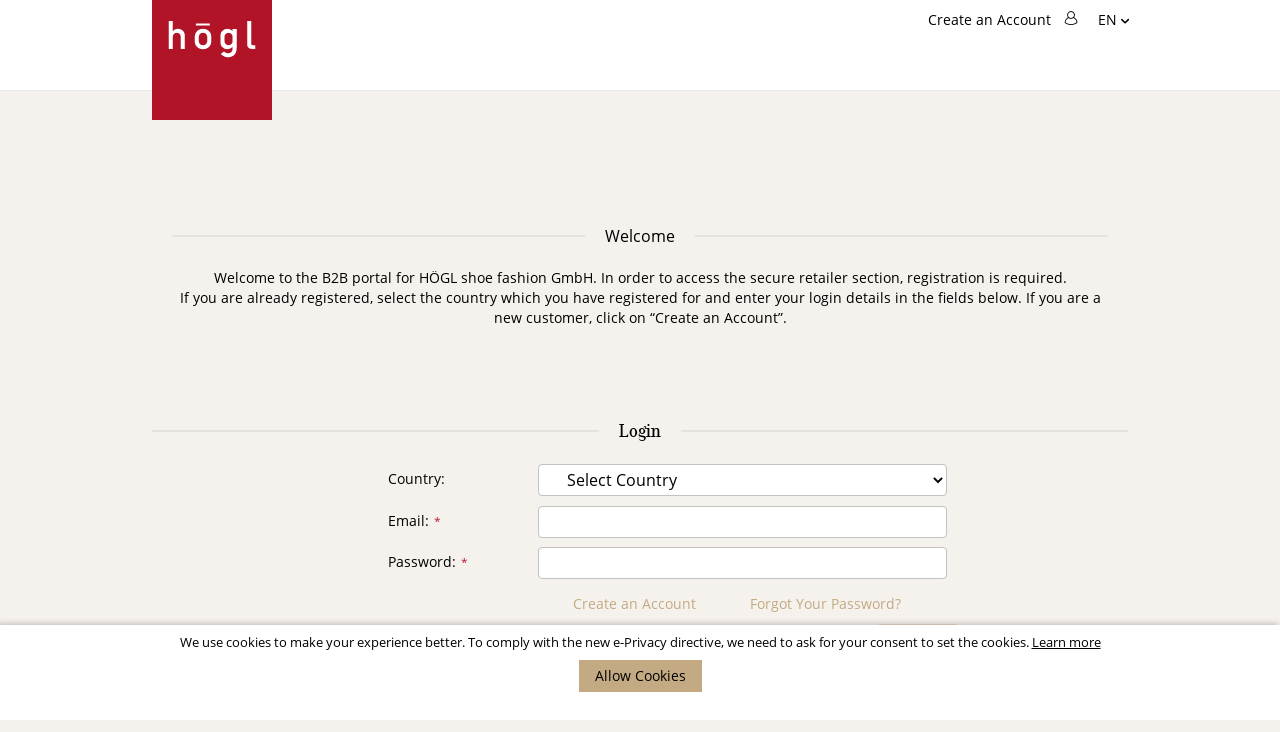

--- FILE ---
content_type: text/html; charset=UTF-8
request_url: https://b2b.hoegl.com/at_en/customer/account/login/referer/aHR0cHM6Ly9iMmIuaG9lZ2wuY29tL2F0X2VuL2JhZ3MvcG91Y2gtcG9ja2V0cy5odG1s/
body_size: 14041
content:
<!doctype html>
<html lang="en">
    <head >
        <script>
    var BASE_URL = 'https\u003A\u002F\u002Fb2b.hoegl.com\u002Fat_en\u002F';
    var require = {
        'baseUrl': 'https\u003A\u002F\u002Fb2b.hoegl.com\u002Fstatic\u002Fversion1765795258\u002Ffrontend\u002FHoegl\u002Fb2b\u002Fen_US'
    };</script>        <meta charset="utf-8"/>
<meta name="title" content="Customer Login"/>
<meta name="keywords" content="Magento, Varien, E-commerce"/>
<meta name="robots" content="INDEX,FOLLOW"/>
<meta name="viewport" content="width=device-width, initial-scale=1"/>
<meta name="format-detection" content="telephone=no"/>
<title>Customer Login</title>
<link  rel="stylesheet" type="text/css"  media="all" href="https://b2b.hoegl.com/static/version1765795258/frontend/Hoegl/b2b/en_US/mage/calendar.css" />
<link  rel="stylesheet" type="text/css"  media="all" href="https://b2b.hoegl.com/static/version1765795258/frontend/Hoegl/b2b/en_US/css/styles-m.css" />
<link  rel="stylesheet" type="text/css"  media="screen and (min-width: 768px)" href="https://b2b.hoegl.com/static/version1765795258/frontend/Hoegl/b2b/en_US/css/styles-l.css" />
<link  rel="stylesheet" type="text/css"  media="print" href="https://b2b.hoegl.com/static/version1765795258/frontend/Hoegl/b2b/en_US/css/print.css" />
<link  rel="shortcut icon" href="https://b2b.hoegl.com/static/version1765795258/frontend/Hoegl/b2b/en_US/Magento_Theme/favicon.ico" />
<link  rel="icon" type="image/x-icon" href="https://b2b.hoegl.com/static/version1765795258/frontend/Hoegl/b2b/en_US/Magento_Enterprise/favicon.ico" />
<link  rel="shortcut icon" type="image/x-icon" href="https://b2b.hoegl.com/static/version1765795258/frontend/Hoegl/b2b/en_US/Magento_Enterprise/favicon.ico" />
<script  type="text/javascript"  src="https://b2b.hoegl.com/static/version1765795258/frontend/Hoegl/b2b/en_US/requirejs/require.js"></script>
<script  type="text/javascript"  src="https://b2b.hoegl.com/static/version1765795258/frontend/Hoegl/b2b/en_US/js/bundle/bundle0.js"></script>
<script  type="text/javascript"  src="https://b2b.hoegl.com/static/version1765795258/frontend/Hoegl/b2b/en_US/js/bundle/bundle1.js"></script>
<script  type="text/javascript"  src="https://b2b.hoegl.com/static/version1765795258/frontend/Hoegl/b2b/en_US/js/bundle/bundle2.js"></script>
<script  type="text/javascript"  src="https://b2b.hoegl.com/static/version1765795258/frontend/Hoegl/b2b/en_US/js/bundle/bundle3.js"></script>
<script  type="text/javascript"  src="https://b2b.hoegl.com/static/version1765795258/frontend/Hoegl/b2b/en_US/js/bundle/bundle4.js"></script>
<script  type="text/javascript"  src="https://b2b.hoegl.com/static/version1765795258/frontend/Hoegl/b2b/en_US/js/bundle/bundle5.js"></script>
<script  type="text/javascript"  src="https://b2b.hoegl.com/static/version1765795258/frontend/Hoegl/b2b/en_US/js/bundle/bundle6.js"></script>
<script  type="text/javascript"  src="https://b2b.hoegl.com/static/version1765795258/frontend/Hoegl/b2b/en_US/js/bundle/bundle7.js"></script>
<script  type="text/javascript"  src="https://b2b.hoegl.com/static/version1765795258/frontend/Hoegl/b2b/en_US/js/bundle/bundle8.js"></script>
<script  type="text/javascript"  src="https://b2b.hoegl.com/static/version1765795258/frontend/Hoegl/b2b/en_US/mage/requirejs/static.js"></script>
<script  type="text/javascript"  src="https://b2b.hoegl.com/static/version1765795258/frontend/Hoegl/b2b/en_US/mage/requirejs/mixins.js"></script>
<script  type="text/javascript"  src="https://b2b.hoegl.com/static/version1765795258/frontend/Hoegl/b2b/en_US/requirejs-config.js"></script>
<script  type="text/javascript"  src="https://b2b.hoegl.com/static/version1765795258/frontend/Hoegl/b2b/en_US/Smile_ElasticsuiteTracker/js/tracking.js"></script>
<link rel="preload" as="font" crossorigin="anonymous" href="https://b2b.hoegl.com/static/version1765795258/frontend/Hoegl/b2b/en_US/fonts/opensans/light/opensans-300.woff2" />
<link rel="preload" as="font" crossorigin="anonymous" href="https://b2b.hoegl.com/static/version1765795258/frontend/Hoegl/b2b/en_US/fonts/opensans/regular/opensans-400.woff2" />
<link rel="preload" as="font" crossorigin="anonymous" href="https://b2b.hoegl.com/static/version1765795258/frontend/Hoegl/b2b/en_US/fonts/opensans/semibold/opensans-600.woff2" />
<link rel="preload" as="font" crossorigin="anonymous" href="https://b2b.hoegl.com/static/version1765795258/frontend/Hoegl/b2b/en_US/fonts/opensans/bold/opensans-700.woff2" />
<link rel="preload" as="font" crossorigin="anonymous" href="https://b2b.hoegl.com/static/version1765795258/frontend/Hoegl/b2b/en_US/fonts/Luma-Icons.woff2" />
<link  rel="apple-touch-icon" sizes="60x60" href="https://b2b.hoegl.com/static/version1765795258/frontend/Hoegl/b2b/en_US/Magento_Theme/apple-touch-icon-180x180.png" />
<link  rel="icon" type="image/png" sizes="32x32" href="https://b2b.hoegl.com/static/version1765795258/frontend/Hoegl/b2b/en_US/Magento_Theme/favicon-32x32.png" />
<link  rel="icon" type="image/png" sizes="16x16" href="https://b2b.hoegl.com/static/version1765795258/frontend/Hoegl/b2b/en_US/Magento_Theme/favicon.png" />
<!--s1blauZQ63CMqeoUEQlcf843KB8gU5de-->            <script type="text/x-magento-init">
        {
            "*": {
                "Magento_PageCache/js/form-key-provider": {}
            }
        }
    </script>
    </head>
    <body data-container="body"
          data-mage-init='{"loaderAjax": {}, "loader": { "icon": "https://b2b.hoegl.com/static/version1765795258/frontend/Hoegl/b2b/en_US/images/loader-2.gif"}}'
        class="logged-out customer-account-login page-layout-1column" id="html-body">
        
<script type="text/x-magento-init">
    {
        "*": {
            "Magento_PageBuilder/js/widget-initializer": {
                "config": {"[data-content-type=\"slider\"][data-appearance=\"default\"]":{"Magento_PageBuilder\/js\/content-type\/slider\/appearance\/default\/widget":false},"[data-content-type=\"map\"]":{"Magento_PageBuilder\/js\/content-type\/map\/appearance\/default\/widget":false},"[data-content-type=\"row\"]":{"Magento_PageBuilder\/js\/content-type\/row\/appearance\/default\/widget":false},"[data-content-type=\"tabs\"]":{"Magento_PageBuilder\/js\/content-type\/tabs\/appearance\/default\/widget":false},"[data-content-type=\"slide\"]":{"Magento_PageBuilder\/js\/content-type\/slide\/appearance\/default\/widget":{"buttonSelector":".pagebuilder-slide-button","showOverlay":"hover","dataRole":"slide"}},"[data-content-type=\"banner\"]":{"Magento_PageBuilder\/js\/content-type\/banner\/appearance\/default\/widget":{"buttonSelector":".pagebuilder-banner-button","showOverlay":"hover","dataRole":"banner"}},"[data-content-type=\"buttons\"]":{"Magento_PageBuilder\/js\/content-type\/buttons\/appearance\/inline\/widget":false},"[data-content-type=\"products\"][data-appearance=\"carousel\"]":{"Magento_PageBuilder\/js\/content-type\/products\/appearance\/carousel\/widget":false}},
                "breakpoints": {"desktop":{"label":"Desktop","stage":true,"default":true,"class":"desktop-switcher","icon":"Magento_PageBuilder::css\/images\/switcher\/switcher-desktop.svg","conditions":{"min-width":"1024px"},"options":{"products":{"default":{"slidesToShow":"5"}}}},"tablet":{"conditions":{"max-width":"1024px","min-width":"768px"},"options":{"products":{"default":{"slidesToShow":"4"},"continuous":{"slidesToShow":"3"}}}},"mobile":{"label":"Mobile","stage":true,"class":"mobile-switcher","icon":"Magento_PageBuilder::css\/images\/switcher\/switcher-mobile.svg","media":"only screen and (max-width: 768px)","conditions":{"max-width":"768px","min-width":"640px"},"options":{"products":{"default":{"slidesToShow":"3"}}}},"mobile-small":{"conditions":{"max-width":"640px"},"options":{"products":{"default":{"slidesToShow":"2"},"continuous":{"slidesToShow":"1"}}}}}            }
        }
    }
</script>

<div class="cookie-status-message" id="cookie-status">
    The store will not work correctly in the case when cookies are disabled.</div>
<script type="text&#x2F;javascript">document.querySelector("#cookie-status").style.display = "none";</script>
<script type="text/x-magento-init">
    {
        "*": {
            "cookieStatus": {}
        }
    }
</script>

<script type="text/x-magento-init">
    {
        "*": {
            "mage/cookies": {
                "expires": null,
                "path": "\u002Fat_en",
                "domain": ".b2b.hoegl.com",
                "secure": true,
                "lifetime": "7200"
            }
        }
    }
</script>
    <noscript>
        <div class="message global noscript">
            <div class="content">
                <p>
                    <strong>JavaScript seems to be disabled in your browser.</strong>
                    <span>
                        For the best experience on our site, be sure to turn on Javascript in your browser.                    </span>
                </p>
            </div>
        </div>
    </noscript>
<script>    require.config({
        map: {
            '*': {
                wysiwygAdapter: 'mage/adminhtml/wysiwyg/tiny_mce/tinymceAdapter'
            }
        }
    });</script><!-- ko scope: 'company' -->
<div class="message company-warning _hidden" data-bind="css: { _hidden: !isCompanyBlocked() }">
<span>
<!-- ko i18n: 'Your company account is blocked and you cannot place orders. If you have questions, please contact your company administrator.' --><!-- /ko -->
</span>
</div>
<!-- /ko -->
<script type="text/x-magento-init">
    {
        "*": {
            "Magento_Ui/js/core/app": {
                "components": {
                    "company": {
                        "component": "Magento_Company/js/view/company",
                        "logoutUrl": "https://b2b.hoegl.com/at_en/customer/account/logout/"
                    }
                }
            }
        }
    }
</script>

<script>
    window.cookiesConfig = window.cookiesConfig || {};
    window.cookiesConfig.secure = true;
</script><script>    require.config({
        paths: {
            googleMaps: 'https\u003A\u002F\u002Fmaps.googleapis.com\u002Fmaps\u002Fapi\u002Fjs\u003Fv\u003D3\u0026key\u003D'
        },
        config: {
            'Magento_PageBuilder/js/utils/map': {
                style: '',
            },
            'Magento_PageBuilder/js/content-type/map/preview': {
                apiKey: '',
                apiKeyErrorMessage: 'You\u0020must\u0020provide\u0020a\u0020valid\u0020\u003Ca\u0020href\u003D\u0027https\u003A\u002F\u002Fb2b.hoegl.com\u002Fat_en\u002Fadminhtml\u002Fsystem_config\u002Fedit\u002Fsection\u002Fcms\u002F\u0023cms_pagebuilder\u0027\u0020target\u003D\u0027_blank\u0027\u003EGoogle\u0020Maps\u0020API\u0020key\u003C\u002Fa\u003E\u0020to\u0020use\u0020a\u0020map.'
            },
            'Magento_PageBuilder/js/form/element/map': {
                apiKey: '',
                apiKeyErrorMessage: 'You\u0020must\u0020provide\u0020a\u0020valid\u0020\u003Ca\u0020href\u003D\u0027https\u003A\u002F\u002Fb2b.hoegl.com\u002Fat_en\u002Fadminhtml\u002Fsystem_config\u002Fedit\u002Fsection\u002Fcms\u002F\u0023cms_pagebuilder\u0027\u0020target\u003D\u0027_blank\u0027\u003EGoogle\u0020Maps\u0020API\u0020key\u003C\u002Fa\u003E\u0020to\u0020use\u0020a\u0020map.'
            },
        }
    });</script><script>
    require.config({
        shim: {
            'Magento_PageBuilder/js/utils/map': {
                deps: ['googleMaps']
            }
        }
    });</script>    <div role="alertdialog"
         tabindex="-1"
         class="message global cookie"
         id="notice-cookie-block"
         style="display: none;">
        <div role="document" class="content" tabindex="0">
            <p>
                We use cookies to make your experience better. To comply with the new e-Privacy directive, we need to ask for your consent to set the cookies.                <a href="https://b2b.hoegl.com/at_en/privacy-note/">
                    Learn more                </a>
            </p>
            <div class="actions">
                <button id="btn-cookie-allow" class="action allow primary">
                    <span>Allow Cookies</span>
                </button>
            </div>
        </div>
    </div>
    <script type="text/x-magento-init">
        {
            "#notice-cookie-block": {
                "cookieNotices": {
                    "cookieAllowButtonSelector": "#btn-cookie-allow",
                    "cookieName": "user_allowed_save_cookie",
                    "cookieValue": {"202":1},
                    "cookieLifetime": 31536000,
                    "noCookiesUrl": "https\u003A\u002F\u002Fb2b.hoegl.com\u002Fat_en\u002Fcookie\u002Findex\u002FnoCookies\u002F"
                }
            }
        }
    </script>
<div class="page-wrapper"><header class="page-header"><div class="panel wrapper"><div class="panel header"><a class="action skip contentarea"
   href="#contentarea">
    <span>
        Skip to Content    </span>
</a>
        <div class="switcher language switcher-language" data-ui-id="language-switcher" id="switcher-language">
        <strong class="label switcher-label"><span>Language</span></strong>
        <div class="actions dropdown options switcher-options">
            <div class="action toggle switcher-trigger"
                 id="switcher-language-trigger"
                 data-mage-init='{"dropdown":{}}'
                 data-toggle="dropdown"
                 data-trigger-keypress-button="true">
                <strong class="view-b2b_hoe_at_en">
                    <span>EN</span>
                </strong>
            </div>
            <ul class="dropdown switcher-dropdown"
                data-target="dropdown">
                                                            <li class="view-b2b_hoe_at_de switcher-option">
                            <a href="https://b2b.hoegl.com/at_en/stores/store/redirect/___store/b2b_hoe_at_de/___from_store/b2b_hoe_at_en/uenc/[base64]%2C%2C/">
                                DE                            </a>
                        </li>
                                                                                    </ul>
        </div>
    </div>
<ul class="header links"><li class="customer-register links-container">
    <span class="links-container-title"
          role="link"
          tabindex="0"
          data-mage-init='{"dropdown":{}}'
          data-toggle="dropdown"
          data-trigger-keypress-button="true">
        <span>Create an Account</span>
        <button type="button"
                class="action switch"
                tabindex="-1">
            <span>Change</span>
        </button>
    </span>
    <div class="customer-menu" data-target="dropdown">
        <ul class="header links">
            <li><a href="https://b2b.hoegl.com/at_en/company/account/create/" title="Create New Company Account" id="ideYMm9xdD" >Create New Company Account</a></li>        </ul>
    </div>
</li>
</ul><div class="header-nav">    <div class="sections nav-sections">
                <div class="section-items nav-sections-items"
             data-mage-init='{"tabs":{"openedState":"active"}}'>
                                            <div class="section-item-title nav-sections-item-title"
                     data-role="collapsible">
                    <a class="nav-sections-item-switch"
                       data-toggle="switch" href="#store.menu">
                        Menu                    </a>
                </div>
                <div class="section-item-content nav-sections-item-content"
                     id="store.menu"
                     data-role="content">
                    
<nav class="navigation" data-action="navigation">
    <ul data-mage-init='{"menu":{"responsive":true, "expanded":true, "position":{"my":"left top","at":"left bottom"}}}'>
        <li  class="level0 nav-1 category-item first level-top parent"><a href="https://b2b.hoegl.com/at_en/shoes.html"  class="level-top" ><span>Shoes</span></a><div class="submenu"><ul class="level0"><li  class="level1 nav-1-1 category-item first"><a href="https://b2b.hoegl.com/at_en/shoes/mules.html" ><span>Mules</span></a></li><li  class="level1 nav-1-2 category-item"><a href="https://b2b.hoegl.com/at_en/shoes/loafers.html" ><span>Loafers</span></a></li><li  class="level1 nav-1-3 category-item"><a href="https://b2b.hoegl.com/at_en/shoes/espadrilles.html" ><span>Espadrilles</span></a></li><li  class="level1 nav-1-4 category-item"><a href="https://b2b.hoegl.com/at_en/shoes/ballerinas.html" ><span>Ballerinas</span></a></li><li  class="level1 nav-1-5 category-item"><a href="https://b2b.hoegl.com/at_en/shoes/pumps.html" ><span>Pumps</span></a></li><li  class="level1 nav-1-6 category-item"><a href="https://b2b.hoegl.com/at_en/shoes/sandals.html" ><span>Sandals</span></a></li><li  class="level1 nav-1-7 category-item"><a href="https://b2b.hoegl.com/at_en/shoes/lace-ups.html" ><span>Lace-ups</span></a></li><li  class="level1 nav-1-8 category-item"><a href="https://b2b.hoegl.com/at_en/shoes/booties.html" ><span>Booties</span></a></li><li  class="level1 nav-1-9 category-item"><a href="https://b2b.hoegl.com/at_en/shoes/boots.html" ><span>Boots</span></a></li><li  class="level1 nav-1-10 category-item"><a href="https://b2b.hoegl.com/at_en/shoes/sneakers.html" ><span>Sneakers</span></a></li><li  class="level1 nav-1-11 category-item"><a href="https://b2b.hoegl.com/at_en/shoes/slippers.html" ><span>Slippers</span></a></li><li  class="level1 nav-1-12 category-item"><a href="https://b2b.hoegl.com/at_en/shoes/slingpumps.html" ><span>Slingpumps</span></a></li><li  class="level1 nav-1-13 category-item last"><a href="https://b2b.hoegl.com/at_en/shoes/slingballerinas.html" ><span>Slingballerinas</span></a></li></ul></div></li><li  class="level0 nav-2 category-item level-top"><a href="https://b2b.hoegl.com/at_en/nos.html"  class="level-top" ><span>NOS</span></a></li><li  class="level0 nav-3 category-item level-top parent"><a href="https://b2b.hoegl.com/at_en/bags.html"  class="level-top" ><span>Bags</span></a><div class="submenu"><ul class="level0"><li  class="level1 nav-3-1 category-item first"><a href="https://b2b.hoegl.com/at_en/bags/backpacks.html" ><span>Backpacks</span></a></li><li  class="level1 nav-3-2 category-item"><a href="https://b2b.hoegl.com/at_en/bags/shoulder-bags.html" ><span>Shoulder Bags</span></a></li><li  class="level1 nav-3-3 category-item"><a href="https://b2b.hoegl.com/at_en/bags/pouch-pockets.html" ><span>Pouch Pockets</span></a></li><li  class="level1 nav-3-4 category-item"><a href="https://b2b.hoegl.com/at_en/bags/clutches.html" ><span>Clutches</span></a></li><li  class="level1 nav-3-5 category-item last"><a href="https://b2b.hoegl.com/at_en/bags/handbags.html" ><span>Handbags</span></a></li></ul></div></li><li  class="level0 nav-4 category-item level-top parent"><a href="https://b2b.hoegl.com/at_en/accessories.html"  class="level-top" ><span>Accessories</span></a><div class="submenu"><ul class="level0"><li  class="level1 nav-4-1 category-item first"><a href="https://b2b.hoegl.com/at_en/accessories/belts.html" ><span>Belts</span></a></li><li  class="level1 nav-4-2 category-item"><a href="https://b2b.hoegl.com/at_en/accessories/jackets.html" ><span>Jackets</span></a></li><li  class="level1 nav-4-3 category-item"><a href="https://b2b.hoegl.com/at_en/accessories/wallets.html" ><span>Wallets</span></a></li><li  class="level1 nav-4-4 category-item last"><a href="https://b2b.hoegl.com/at_en/accessories/scarves.html" ><span>Scarves</span></a></li></ul></div></li><li  class="level0 nav-5 last level-top"><a href="https://b2b.hoegl.com/at_en/downloads"  class="level-top" ><span>Downloads</span></a></li>            </ul>
</nav>
                </div>
                                            <div class="section-item-title nav-sections-item-title"
                     data-role="collapsible">
                    <a class="nav-sections-item-switch"
                       data-toggle="switch" href="#store.links">
                        Account                    </a>
                </div>
                <div class="section-item-content nav-sections-item-content"
                     id="store.links"
                     data-role="content">
                    <!-- Account links -->                </div>
                                            <div class="section-item-title nav-sections-item-title"
                     data-role="collapsible">
                    <a class="nav-sections-item-switch"
                       data-toggle="switch" href="#store.settings">
                        Settings                    </a>
                </div>
                <div class="section-item-content nav-sections-item-content"
                     id="store.settings"
                     data-role="content">
                            <div class="switcher language switcher-language" data-ui-id="language-switcher" id="switcher-language-nav">
        <strong class="label switcher-label"><span>Language</span></strong>
        <div class="actions dropdown options switcher-options">
            <div class="action toggle switcher-trigger"
                 id="switcher-language-trigger-nav"
                 data-mage-init='{"dropdown":{}}'
                 data-toggle="dropdown"
                 data-trigger-keypress-button="true">
                <strong class="view-b2b_hoe_at_en">
                    <span>EN</span>
                </strong>
            </div>
            <ul class="dropdown switcher-dropdown"
                data-target="dropdown">
                                                            <li class="view-b2b_hoe_at_de switcher-option">
                            <a href="https://b2b.hoegl.com/at_en/stores/store/redirect/___store/b2b_hoe_at_de/___from_store/b2b_hoe_at_en/uenc/[base64]%2C%2C/">
                                DE                            </a>
                        </li>
                                                                                    </ul>
        </div>
    </div>
                </div>
                    </div>
    </div>
</div><div class="header_icons">
<div data-block="minicart" class="minicart-wrapper">
    <a class="action showcart" href="https://b2b.hoegl.com/at_en/checkout/cart/"
       data-bind="scope: 'minicart_content'">
        <span class="text">My Cart</span>
        <span class="counter qty empty"
              data-bind="css: { empty: !!getCartParam('summary_count') == false && !isLoading() },
               blockLoader: isLoading">
            <span class="counter-number"><!-- ko text: getCartParam('summary_count') --><!-- /ko --></span>
            <span class="counter-label">
            <!-- ko if: getCartParam('summary_count') -->
                <!-- ko text: getCartParam('summary_count') --><!-- /ko -->
                <!-- ko i18n: 'items' --><!-- /ko -->
            <!-- /ko -->
            </span>
        </span>
    </a>
            <div class="block block-minicart"
             data-role="dropdownDialog"
             data-mage-init='{"dropdownDialog":{
                "appendTo":"[data-block=minicart]",
                "triggerTarget":".showcart",
                "timeout": "2000",
                "closeOnMouseLeave": false,
                "closeOnEscape": true,
                "triggerClass":"active",
                "parentClass":"active",
                "buttons":[]}}'>
            <div id="minicart-content-wrapper" data-bind="scope: 'minicart_content'">
                <!-- ko template: getTemplate() --><!-- /ko -->
            </div>
                    </div>
        <script>window.checkout = {"shoppingCartUrl":"https:\/\/b2b.hoegl.com\/at_en\/checkout\/cart\/","checkoutUrl":"https:\/\/b2b.hoegl.com\/at_en\/checkout\/","updateItemQtyUrl":"https:\/\/b2b.hoegl.com\/at_en\/checkout\/sidebar\/updateItemQty\/","removeItemUrl":"https:\/\/b2b.hoegl.com\/at_en\/checkout\/sidebar\/removeItem\/","imageTemplate":"Magento_Catalog\/product\/image_with_borders","baseUrl":"https:\/\/b2b.hoegl.com\/at_en\/","minicartMaxItemsVisible":5,"websiteId":"202","maxItemsToDisplay":10,"storeId":"75","storeGroupId":"210","agreementIds":["2"],"customerLoginUrl":"https:\/\/b2b.hoegl.com\/at_en\/customer\/account\/login\/referer\/aHR0cHM6Ly9iMmIuaG9lZ2wuY29tL2F0X2VuL2JhZ3MvcG91Y2gtcG9ja2V0cy5odG1s\/","isRedirectRequired":false,"autocomplete":"off","captcha":{"user_login":{"isCaseSensitive":false,"imageHeight":50,"imageSrc":"","refreshUrl":"https:\/\/b2b.hoegl.com\/at_en\/captcha\/refresh\/","isRequired":false,"timestamp":1768646568}}}</script>    <script type="text/x-magento-init">
    {
        "[data-block='minicart']": {
            "Magento_Ui/js/core/app": {"components":{"minicart_content":{"children":{"subtotal.container":{"children":{"subtotal":{"children":{"subtotal.totals":{"config":{"display_cart_subtotal_incl_tax":0,"display_cart_subtotal_excl_tax":1,"template":"Magento_Tax\/checkout\/minicart\/subtotal\/totals"},"component":"Magento_Tax\/js\/view\/checkout\/minicart\/subtotal\/totals","children":{"subtotal.totals.msrp":{"component":"Magento_Msrp\/js\/view\/checkout\/minicart\/subtotal\/totals","config":{"displayArea":"minicart-subtotal-hidden","template":"Magento_Msrp\/checkout\/minicart\/subtotal\/totals"}}}}},"component":"uiComponent","config":{"template":"Magento_Checkout\/minicart\/subtotal"}}},"component":"uiComponent","config":{"displayArea":"subtotalContainer"}},"item.renderer":{"component":"Magento_Checkout\/js\/view\/cart-item-renderer","config":{"displayArea":"defaultRenderer","template":"Magento_Checkout\/minicart\/item\/default"},"children":{"item.image":{"component":"Magento_Catalog\/js\/view\/image","config":{"template":"Magento_Catalog\/product\/image","displayArea":"itemImage"}},"checkout.cart.item.price.sidebar":{"component":"uiComponent","config":{"template":"Magento_Checkout\/minicart\/item\/price","displayArea":"priceSidebar"}}}},"extra_info":{"component":"uiComponent","config":{"displayArea":"extraInfo"}},"promotion":{"component":"uiComponent","config":{"displayArea":"promotion"}}},"config":{"itemRenderer":{"default":"defaultRenderer","simple":"defaultRenderer","virtual":"defaultRenderer"},"template":"Magento_Checkout\/minicart\/content"},"component":"Magento_Checkout\/js\/view\/minicart"}},"types":[]}        },
        "*": {
            "Magento_Ui/js/block-loader": "https\u003A\u002F\u002Fb2b.hoegl.com\u002Fstatic\u002Fversion1765795258\u002Ffrontend\u002FHoegl\u002Fb2b\u002Fen_US\u002Fimages\u002Floader\u002D1.gif"
        }
    }
    </script>
</div>
<label class="hicon-mag-glass search.icon" for="search"></label></div><div class="header-price-switcher"><div class="price-switcher" id="price-switcher">
    <div class="checkbox-container price-switcher-ek">
        <input class="checkbox" id="price-switcher-ek" name="price-switcher-ek" type="checkbox" />
        <label for="price-switcher-ek">EK</label>
    </div>
    <div class="checkbox-container price-switcher-uvp">
        <input class="checkbox" id="price-switcher-uvp" name="price-switcher-uvp" type="checkbox" />
        <label for="price-switcher-uvp">UVP</label>
    </div>
</div>
<script type="text/x-magento-init">
        {
            "#price-switcher": {
                "hoeglPriceSwitcher": {}
            }
        }
</script></div><span data-action="toggle-nav" class="action nav-toggle"><span>Toggle Nav</span></span>
<a
    class="logo"
    href="https://b2b.hoegl.com/at_en/"
    title=""
    aria-label="store logo">
    <img src="https://b2b.hoegl.com/static/version1765795258/frontend/Hoegl/b2b/en_US/images/logo.svg"
         title=""
         alt=""
            width="170"                />
</a>
</div></div><div class="header content">
<div class="block block-search">
    <div class="block block-title"><strong>Search</strong></div>
    <div class="block block-content">
        <form class="form minisearch" id="search_mini_form" action="https://b2b.hoegl.com/at_en/catalogsearch/result/" method="get">
            <div class="field search">
                <label class="label" for="search" data-role="minisearch-label">
                    <span>Search</span>
                </label>
                <div class="control">
                    <input id="search"
                           type="text"
                           name="q"
                           value=""
                           placeholder="Search entire store here..."
                           class="input-text"
                           maxlength="128"
                           role="combobox"
                           aria-haspopup="false"
                           aria-autocomplete="both"
                           aria-expanded="false"
                           autocomplete="off"
                           data-block="autocomplete-form"/>
                    <div id="search_autocomplete" class="search-autocomplete"></div>
                                    </div>
            </div>
            <div class="actions">
                <button type="submit"
                        title="Search"
                        class="action search">
                    <span>Search</span>
                </button>
            </div>
        </form>
    </div>
</div>
<script type="text/x-magento-init">
{
    "#search" :
    {
        "quickSearch" :
        {
            "formSelector":"#search_mini_form",
            "url":"https://b2b.hoegl.com/at_en/search/ajax/suggest/",
            "destinationSelector":"#search_autocomplete",
            "templates": {"term":{"title":"Search terms","template":"Smile_ElasticsuiteCore\/autocomplete\/term"},"product":{"title":"Products","template":"Hoegl_ElasticsuiteCatalog\/autocomplete\/product"},"category":{"title":"Categories","template":"Smile_ElasticsuiteCatalog\/autocomplete\/category"},"product_attribute":{"title":"Attributes","template":"Smile_ElasticsuiteCatalog\/autocomplete\/product-attribute","titleRenderer":"Smile_ElasticsuiteCatalog\/js\/autocomplete\/product-attribute"}},
            "priceFormat" : {"pattern":"\u20ac%s","precision":2,"requiredPrecision":2,"decimalSymbol":".","groupSymbol":",","groupLength":3,"integerRequired":false},
            "minSearchLength" : 2        }
    }
}
</script>
<ul class="compare wrapper"><li class="item link compare" data-bind="scope: 'compareProducts'" data-role="compare-products-link">
    <a class="action compare no-display" title="Compare&#x20;Products"
       data-bind="attr: {'href': compareProducts().listUrl}, css: {'no-display': !compareProducts().count}"
    >
        Compare Products        <span class="counter qty" data-bind="text: compareProducts().countCaption"></span>
    </a>
</li>
<script type="text/x-magento-init">
{"[data-role=compare-products-link]": {"Magento_Ui/js/core/app": {"components":{"compareProducts":{"component":"Magento_Catalog\/js\/view\/compare-products"}}}}}
</script>
</ul></div></header><main id="maincontent" class="page-main"><a id="contentarea" tabindex="-1"></a>
<div class="page messages"><div data-placeholder="messages"></div>
<div data-bind="scope: 'messages'">
    <!-- ko if: cookieMessages && cookieMessages.length > 0 -->
    <div aria-atomic="true" role="alert" data-bind="foreach: { data: cookieMessages, as: 'message' }" class="messages">
        <div data-bind="attr: {
            class: 'message-' + message.type + ' ' + message.type + ' message',
            'data-ui-id': 'message-' + message.type
        }">
            <div data-bind="html: $parent.prepareMessageForHtml(message.text)"></div>
        </div>
    </div>
    <!-- /ko -->

    <!-- ko if: messages().messages && messages().messages.length > 0 -->
    <div aria-atomic="true" role="alert" class="messages" data-bind="foreach: {
        data: messages().messages, as: 'message'
    }">
        <div data-bind="attr: {
            class: 'message-' + message.type + ' ' + message.type + ' message',
            'data-ui-id': 'message-' + message.type
        }">
            <div data-bind="html: $parent.prepareMessageForHtml(message.text)"></div>
        </div>
    </div>
    <!-- /ko -->
</div>
<script type="text/x-magento-init">
    {
        "*": {
            "Magento_Ui/js/core/app": {
                "components": {
                        "messages": {
                            "component": "Magento_Theme/js/view/messages"
                        }
                    }
                }
            }
    }
</script>
</div><div class="columns"><div class="column main"><input name="form_key" type="hidden" value="N8Qbn30mx1xKt2ch" /><div id="authenticationPopup" data-bind="scope:'authenticationPopup', style: {display: 'none'}">
        <script>window.authenticationPopup = {"autocomplete":"off","customerRegisterUrl":"https:\/\/b2b.hoegl.com\/at_en\/customer\/account\/create\/","customerForgotPasswordUrl":"https:\/\/b2b.hoegl.com\/at_en\/customer\/account\/forgotpassword\/","baseUrl":"https:\/\/b2b.hoegl.com\/at_en\/"}</script>    <!-- ko template: getTemplate() --><!-- /ko -->
    <script type="text/x-magento-init">
        {
            "#authenticationPopup": {
                "Magento_Ui/js/core/app": {"components":{"authenticationPopup":{"component":"Magento_Customer\/js\/view\/authentication-popup","children":{"messages":{"component":"Magento_Ui\/js\/view\/messages","displayArea":"messages"},"captcha":{"component":"Magento_Captcha\/js\/view\/checkout\/loginCaptcha","displayArea":"additional-login-form-fields","formId":"user_login","configSource":"checkout"}}}}}            },
            "*": {
                "Magento_Ui/js/block-loader": "https\u003A\u002F\u002Fb2b.hoegl.com\u002Fstatic\u002Fversion1765795258\u002Ffrontend\u002FHoegl\u002Fb2b\u002Fen_US\u002Fimages\u002Floader\u002D1.gif"
            }
        }
    </script>
</div>
<script type="text/x-magento-init">
    {
        "*": {
            "Magento_Customer/js/section-config": {
                "sections": {"stores\/store\/switch":["*"],"stores\/store\/switchrequest":["*"],"directory\/currency\/switch":["*"],"*":["messages","company"],"customer\/account\/logout":["*","recently_viewed_product","recently_compared_product","persistent"],"customer\/account\/loginpost":["*"],"customer\/account\/createpost":["*"],"customer\/account\/editpost":["*"],"customer\/ajax\/login":["checkout-data","cart","captcha"],"catalog\/product_compare\/add":["compare-products"],"catalog\/product_compare\/remove":["compare-products"],"catalog\/product_compare\/clear":["compare-products"],"sales\/guest\/reorder":["cart"],"sales\/order\/reorder":["cart"],"rest\/v1\/requisition_lists":["requisition"],"requisition_list\/requisition\/delete":["requisition"],"requisition_list\/item\/addtocart":["cart"],"checkout\/cart\/add":["cart","directory-data"],"checkout\/cart\/delete":["cart"],"checkout\/cart\/updatepost":["cart"],"checkout\/cart\/updateitemoptions":["cart"],"checkout\/cart\/couponpost":["cart"],"checkout\/cart\/estimatepost":["cart"],"checkout\/cart\/estimateupdatepost":["cart"],"checkout\/onepage\/saveorder":["cart","checkout-data","last-ordered-items"],"checkout\/sidebar\/removeitem":["cart"],"checkout\/sidebar\/updateitemqty":["cart"],"rest\/*\/v1\/carts\/*\/payment-information":["cart","last-ordered-items","captcha","instant-purchase"],"rest\/*\/v1\/guest-carts\/*\/payment-information":["cart","captcha"],"rest\/*\/v1\/guest-carts\/*\/selected-payment-method":["cart","checkout-data"],"rest\/*\/v1\/carts\/*\/selected-payment-method":["cart","checkout-data","instant-purchase"],"wishlist\/index\/add":["wishlist"],"wishlist\/index\/remove":["wishlist"],"wishlist\/index\/updateitemoptions":["wishlist"],"wishlist\/index\/update":["wishlist"],"wishlist\/index\/cart":["wishlist","cart"],"wishlist\/index\/fromcart":["wishlist","cart"],"wishlist\/index\/allcart":["wishlist","cart"],"wishlist\/shared\/allcart":["wishlist","cart"],"wishlist\/shared\/cart":["cart"],"customer_order\/cart\/updatefaileditemoptions":["cart"],"checkout\/cart\/updatefaileditemoptions":["cart"],"customer_order\/cart\/advancedadd":["cart"],"checkout\/cart\/advancedadd":["cart"],"checkout\/cart\/removeallfailed":["cart"],"checkout\/cart\/removefailed":["cart"],"customer_order\/cart\/addfaileditems":["cart"],"checkout\/cart\/addfaileditems":["cart"],"customer_order\/sku\/uploadfile":["cart"],"giftregistry\/index\/cart":["cart"],"giftregistry\/view\/addtocart":["cart"],"customer\/address\/*":["instant-purchase"],"customer\/account\/*":["instant-purchase"],"vault\/cards\/deleteaction":["instant-purchase"],"multishipping\/checkout\/overviewpost":["cart"],"wishlist\/index\/copyitem":["wishlist"],"wishlist\/index\/copyitems":["wishlist"],"wishlist\/index\/deletewishlist":["wishlist","multiplewishlist"],"wishlist\/index\/createwishlist":["multiplewishlist"],"wishlist\/index\/editwishlist":["multiplewishlist"],"wishlist\/index\/moveitem":["wishlist"],"wishlist\/index\/moveitems":["wishlist"],"wishlist\/search\/addtocart":["cart","wishlist"],"paypal\/express\/placeorder":["cart","checkout-data"],"paypal\/payflowexpress\/placeorder":["cart","checkout-data"],"paypal\/express\/onauthorization":["cart","checkout-data"],"rest\/*\/v1\/carts\/*\/po-payment-information":["cart","checkout-data","last-ordered-items"],"purchaseorder\/purchaseorder\/success":["cart","checkout-data","last-ordered-items"],"persistent\/index\/unsetcookie":["persistent"],"quickorder\/sku\/uploadfile\/":["cart"],"review\/product\/post":["review"],"checkout\/cart\/submit\/":["cart"],"braintree\/paypal\/placeorder":["cart","checkout-data"],"braintree\/googlepay\/placeorder":["cart","checkout-data"]},
                "clientSideSections": ["checkout-data","cart-data"],
                "baseUrls": ["https:\/\/b2b.hoegl.com\/at_en\/"],
                "sectionNames": ["messages","customer","compare-products","last-ordered-items","requisition","cart","directory-data","captcha","wishlist","company","company_authorization","negotiable_quote","instant-purchase","loggedAsCustomer","multiplewishlist","purchase_order","persistent","review","recently_viewed_product","recently_compared_product","product_data_storage","paypal-billing-agreement"]            }
        }
    }
</script>
<script type="text/x-magento-init">
    {
        "*": {
            "Magento_Customer/js/customer-data": {
                "sectionLoadUrl": "https\u003A\u002F\u002Fb2b.hoegl.com\u002Fat_en\u002Fcustomer\u002Fsection\u002Fload\u002F",
                "expirableSectionLifetime": 60,
                "expirableSectionNames": ["cart","persistent"],
                "cookieLifeTime": "7200",
                "updateSessionUrl": "https\u003A\u002F\u002Fb2b.hoegl.com\u002Fat_en\u002Fcustomer\u002Faccount\u002FupdateSession\u002F"
            }
        }
    }
</script>
<script type="text/x-magento-init">
    {
        "*": {
            "Magento_Customer/js/invalidation-processor": {
                "invalidationRules": {
                    "website-rule": {
                        "Magento_Customer/js/invalidation-rules/website-rule": {
                            "scopeConfig": {
                                "websiteId": "202"
                            }
                        }
                    }
                }
            }
        }
    }
</script>
<script type="text/x-magento-init">
    {
        "body": {
            "pageCache": {"url":"https:\/\/b2b.hoegl.com\/at_en\/page_cache\/block\/render\/referer\/aHR0cHM6Ly9iMmIuaG9lZ2wuY29tL2F0X2VuL2JhZ3MvcG91Y2gtcG9ja2V0cy5odG1s\/","handles":["default","customer_account_login","restriction_privatesales_mode"],"originalRequest":{"route":"customer","controller":"account","action":"login","uri":"\/at_en\/customer\/account\/login\/referer\/aHR0cHM6Ly9iMmIuaG9lZ2wuY29tL2F0X2VuL2JhZ3MvcG91Y2gtcG9ja2V0cy5odG1s\/"},"versionCookieName":"private_content_version"}        }
    }
</script>
<script type="text/x-magento-init">
{
    "*": {
        "Magento_Banner/js/model/banner":
            {"sectionLoadUrl":"https:\/\/b2b.hoegl.com\/at_en\/banner\/ajax\/load\/","cacheTtl":30000}        }
}
</script>
<div class="login-container"><div class="login-header">
    <style>#html-body [data-pb-style=AFMS5RS]{justify-content:flex-start;display:flex;flex-direction:column;background-position:left top;background-size:cover;background-repeat:no-repeat;background-attachment:scroll;border-style:none;border-width:1px;border-radius:0;margin:0 0 10px;padding:10px}#html-body [data-pb-style=IGYQ06P]{border-style:none;border-width:1px;border-radius:0;margin:0;padding:0}</style><div data-content-type="row" data-appearance="contained" data-element="main"><div data-enable-parallax="0" data-parallax-speed="0.5" data-background-images="{}" data-video-fallback-src="" data-element="inner" data-pb-style="AFMS5RS"><div data-content-type="html" data-appearance="default" data-element="main" data-pb-style="IGYQ06P" data-decoded="true"><div data-role="row" data-element="main" data-appearance="contained"><div style="background-position: left top; border-width: 1px; border-style: none; margin: 0px 0px 10px; padding: 10px; border-radius: 0px; background-repeat: no-repeat; background-attachment: scroll; display: flex; background-size: cover; flex-direction: column; justify-content: flex-start;" data-element="inner" data-background-images="{}" data-parallax-speed="0.5" data-enable-parallax="0"><div style="border-width: 1px; border-style: none; margin: 0px; padding: 0px; border-radius: 0px;" data-role="html" data-element="main" data-appearance="default"><div class="login-container"><div class="login-header">
    </div>
<div class="block block-customer-login">
    <div class="block-title header-line">
        <strong id="block-customer-login-heading" role="heading" aria-level="2" style="margin: 0px; font-family: 'Open Sans',sans-serif; font-size: 12pt;">Welcome</strong>
    </div>
</div>
</div></div><div style="border-width: 1px; border-style: none; margin: 0px; padding: 0px; border-radius: 0px; display: none;" data-role="text" data-element="main" data-appearance="default"><p style="font: 400 14px/20px 'Open Sans',sans-serif; margin: 0px 0px 10px; text-align: center; color: #333333; text-transform: none; text-indent: 0px; letter-spacing: normal; text-decoration: none; word-spacing: 0px; white-space: normal; box-sizing: border-box; orphans: 2; -webkit-text-stroke-width: 0px; background-color: transparent;">Welcome to the B2B portal for HÖGL shoe fashion GmbH. In order to access the secure retailer section, registration is required.<br></p></div><div style="border-width: 1px; border-style: none; margin: 0px; padding: 0px; border-radius: 0px;" data-role="text" data-element="main" data-appearance="default"><p style="text-align: center;">Welcome to the B2B portal for HÖGL shoe fashion GmbH. In order to access the secure retailer section, registration is required.<br> If you are already registered, select the country which you have registered for and enter your login details in the fields below. If you are a new customer, click on “Create an Account”.</p></div></div></div></div></div></div></div>
<div class="block block-customer-login">
    <div class="block-title header-line">
        <strong id="block-customer-login-heading" role="heading" aria-level="2">Login</strong>
    </div>
    <div class="block-content" aria-labelledby="block-customer-login-heading">
        <form class="form form-login"
              action="https://b2b.hoegl.com/at_en/customer/account/loginPost/referer/aHR0cHM6Ly9iMmIuaG9lZ2wuY29tL2F0X2VuL2JhZ3MvcG91Y2gtcG9ja2V0cy5odG1s/"
              method="post"
              id="login-form"
              data-mage-init='{"validation":{}}'>
            <input name="form_key" type="hidden" value="N8Qbn30mx1xKt2ch" />            <fieldset class="fieldset login" data-hasrequired="* Required Fields">
                                <div class="field country">
                    <label class="label" for="login_country"><span>Country</span></label>
                    <div class="control">
                        <select name="login[country]" id="login_country" autocomplete="nothing" title="Country" data-mage-init='{"userCountry": {}}'>
                                <option value="">Select Country</option>
                                                            <option data-storecode="b2b_hoe_at_de"
                                                                                data-brand='hoegl'
                                        value="https://b2b.hoegl.com/at_de/customer/account/login/?country=YXQ%3D">
                                    Austria                                </option>
                                                            <option data-storecode="b2b_hoe_be_de"
                                                                                data-brand='hoegl'
                                        value="https://b2b.hoegl.com/be_de/customer/account/login/?country=YmU%3D">
                                    Belgium                                </option>
                                                            <option data-storecode="b2b_hoe_bg_en"
                                                                                data-brand='hoegl'
                                        value="https://b2b.hoegl.com/bg_en/customer/account/login/?country=Ymc%3D">
                                    Bulgaria                                </option>
                                                            <option data-storecode="b2b_hoe_ch_de"
                                                                                data-brand='hoegl'
                                        value="https://b2b.hoegl.com/ch_de/customer/account/login/?country=Y2g%3D">
                                    Switzerland                                </option>
                                                            <option data-storecode="b2b_hoe_cz_en"
                                                                                data-brand='hoegl'
                                        value="https://b2b.hoegl.com/cz_en/customer/account/login/?country=Y3o%3D">
                                    Czechia                                </option>
                                                            <option data-storecode="b2b_hoe_de_de"
                                                                                data-brand='hoegl'
                                        value="https://b2b.hoegl.com/de_de/customer/account/login/?country=ZGU%3D">
                                    Germany                                </option>
                                                            <option data-storecode="b2b_hoe_dk_en"
                                                                                data-brand='hoegl'
                                        value="https://b2b.hoegl.com/dk_en/customer/account/login/?country=ZGs%3D">
                                    Denmark                                </option>
                                                            <option data-storecode="b2b_hoe_es_en"
                                                                                data-brand='hoegl'
                                        value="https://b2b.hoegl.com/es_en/customer/account/login/?country=ZXM%3D">
                                    Spain                                </option>
                                                            <option data-storecode="b2b_hoe_fr_en"
                                                                                data-brand='hoegl'
                                        value="https://b2b.hoegl.com/fr_en/customer/account/login/?country=ZnI%3D">
                                    France                                </option>
                                                            <option data-storecode="b2b_hoe_en_en"
                                                                                data-brand='hoegl'
                                        value="https://b2b.hoegl.com/en_en/customer/account/login/?country=Z2I%3D">
                                    United Kingdom                                </option>
                                                            <option data-storecode="b2b_hoe_hu_en"
                                                                                data-brand='hoegl'
                                        value="https://b2b.hoegl.com/hu_en/customer/account/login/?country=aHU%3D">
                                    Hungary                                </option>
                                                            <option data-storecode="b2b_hoe_it_en"
                                                                                data-brand='hoegl'
                                        value="https://b2b.hoegl.com/it_en/customer/account/login/?country=aXQ%3D">
                                    Italy                                </option>
                                                            <option data-storecode="b2b_hoe_ie_en"
                                                                                data-brand='hoegl'
                                        value="https://b2b.hoegl.com/ie_en/customer/account/login/?country=aWU%3D">
                                    Ireland                                </option>
                                                            <option data-storecode="b2b_hoe_lu_de"
                                                                                data-brand='hoegl'
                                        value="https://b2b.hoegl.com/lu_de/customer/account/login/?country=bHU%3D">
                                    Luxembourg                                </option>
                                                            <option data-storecode="b2b_hoe_lv_en"
                                                                                data-brand='hoegl'
                                        value="https://b2b.hoegl.com/lv_en/customer/account/login/?country=bHY%3D">
                                    Latvia                                </option>
                                                            <option data-storecode="b2b_hoe_nl_de"
                                                                                data-brand='hoegl'
                                        value="https://b2b.hoegl.com/nl_de/customer/account/login/?country=bmw%3D">
                                    Netherlands                                </option>
                                                            <option data-storecode="b2b_hoe_pl_en"
                                                                                data-brand='hoegl'
                                        value="https://b2b.hoegl.com/pl_en/customer/account/login/?country=cGw%3D">
                                    Poland                                </option>
                                                            <option data-storecode="b2b_hoe_ru_en"
                                                                                data-brand='hoegl'
                                        value="https://b2b.hoegl.com/ru_en/customer/account/login/?country=cnU%3D">
                                    Russia                                </option>
                                                            <option data-storecode="b2b_hoe_fi_en"
                                                                                data-brand='hoegl'
                                        value="https://b2b.hoegl.com/fi_en/customer/account/login/?country=Zmk%3D">
                                    Finland                                </option>
                                                            <option data-storecode="b2b_hoe_sk_en"
                                                                                data-brand='hoegl'
                                        value="https://b2b.hoegl.com/sk_en/customer/account/login/?country=c2s%3D">
                                    Slovakia                                </option>
                                                            <option data-storecode="b2b_hoe_si_en"
                                                                                data-brand='hoegl'
                                        value="https://b2b.hoegl.com/si_en/customer/account/login/?country=c2k%3D">
                                    Slovenia                                </option>
                                                            <option data-storecode="b2b_hoe_hr_en"
                                                                                data-brand='hoegl'
                                        value="https://b2b.hoegl.com/hr_en/customer/account/login/?country=aHI%3D">
                                    Croatia                                </option>
                                                    </select>
                    </div>
                </div>
                                <div class="field email required">
                    <label class="label" for="email"><span>Email</span></label>
                    <div class="control">
                        <input name="login[username]" value=""  autocomplete="off" id="email" type="email" class="input-text" title="Email" data-mage-init='{"mage/trim-input":{}}' data-validate="{required:true, 'validate-email':true}">
                    </div>
                </div>
                <div class="field password required">
                    <label for="pass" class="label"><span>Password</span></label>
                    <div class="control">
                        <input name="login[password]" type="password"  autocomplete="off" class="input-text" id="pass" title="Password" data-validate="{required:true}">
                    </div>
                </div>
                                <div class="actions-toolbar">
                    <div class="secondary">
                        <a class="action create" href="https://b2b.hoegl.com/at_en/company/account/create/"><span>Create an Account</span></a>
                        <a class="action remind" href="https://b2b.hoegl.com/at_en/customer/account/forgotpassword/"><span>Forgot Your Password?</span></a>
                    </div>
                </div>
                <div class="actions-toolbar">
                    <div class="primary"><button type="submit" class="action login primary" name="send" id="send2"><span>Sign In</span></button></div>
                </div>
            </fieldset>
        </form>
    </div>
</div>
<div class="login-custom-footer">
    <style>#html-body [data-pb-style=SUWE51K]{justify-content:flex-start;display:flex;flex-direction:column;background-position:left top;background-size:contain;background-repeat:no-repeat;background-attachment:scroll;border-style:none;border-width:1px;border-radius:0;min-height:500px;margin:0 0 10px;padding:0}#html-body [data-pb-style=VIHB7MN]{margin:0;padding:0;border-style:none}#html-body [data-pb-style=CGUJ8IU],#html-body [data-pb-style=CJQ4DJI]{border-style:none;border-width:1px;border-radius:0;max-width:100%;height:auto}@media only screen and (max-width: 768px) { #html-body [data-pb-style=VIHB7MN]{border-style:none} }</style><div data-content-type="row" data-appearance="contained" data-element="main"><div data-enable-parallax="0" data-parallax-speed="0.5" data-background-images="{}" data-video-fallback-src="" data-element="inner" data-pb-style="SUWE51K"><figure data-content-type="image" data-appearance="full-width" data-element="main" data-pb-style="VIHB7MN"><img class="pagebuilder-mobile-hidden" src="https://b2b.hoegl.com/media/wysiwyg/Grafiken_Banner_B2B_1920x900px_3.jpg" alt="" title="" data-element="desktop_image" data-pb-style="CJQ4DJI"><img class="pagebuilder-mobile-only" src="https://b2b.hoegl.com/media/wysiwyg/Grafiken_Banner_B2B_1920x900px_3.jpg" alt="" title="" data-element="mobile_image" data-pb-style="CGUJ8IU"></figure></div></div></div>
</div><script type="text/x-magento-init">
    {
        "body": {
            "requireCookie": {"noCookieUrl":"https:\/\/b2b.hoegl.com\/at_en\/cookie\/index\/noCookies\/","triggers":[".action.login"],"isRedirectCmsPage":true}        }
    }
</script>
</div></div></main><footer class="page-footer"><div class="footer-container-wrapper"><div class="footer-logo"><span data-action="toggle-nav" class="action nav-toggle"><span>Toggle Nav</span></span>
<a
    class="logo"
    href="https://b2b.hoegl.com/at_en/"
    title=""
    aria-label="store logo">
    <img src="https://b2b.hoegl.com/static/version1765795258/frontend/Hoegl/b2b/en_US/images/logo.svg"
         title=""
         alt=""
                            />
</a>
</div><ul class="footer-links"><li><a href="https://b2b.hoegl.com/at_en/contact/">Contact</a></li><li><a href="https://b2b.hoegl.com/at_en/imprint">Imprint</a></li><li><a href="https://b2b.hoegl.com/at_en/terms">Terms and Conditions</a></li><li><a href="https://b2b.hoegl.com/at_en/privacy-note">Privacy Notice</a></li></ul><div class="copyright-hoegl-container">Copyright 2026 HÖGL shoe fashion GmbH - B2B-Portal</div>
<script type="text/javascript">
    require(["jquery", "mage/translate"], function ($) {
        $.mage.translate.add({"Backup options":"Backup options","Warning":"Warning","Cancel":"Cancel","Ok":"Ok","Insert Widget...":"Insert Widget...","No records found.":"No records found.","Recent items":"Recent items","Show all...":"Show all...","Please enter a number greater 0 in this field.":"Please enter a number greater 0 in this field.","Please select one of each ratings above.":"Please select one of each ratings above.","Please specify Url.":"Please specify Url.","Method %s does not exist on jQuery.decorate":"Method %s does not exist on jQuery.decorate","Close":"Close","Next":"Next","Previous":"Previous","Please wait...":"Please wait...","Loading...":"Loading...","All ":"All ","more":"more","Save":"Save","Translate":"Translate","Submit":"Submit","Please enter {0} words or less.":"Please enter {0} words or less.","Please enter at least {0} words.":"Please enter at least {0} words.","Please enter between {0} and {1} words.":"Please enter between {0} and {1} words.","Letters or punctuation only please":"Letters or punctuation only please","Letters, numbers, spaces or underscores only please":"Letters, numbers, spaces or underscores only please","Letters only please":"Letters only please","No white space please":"No white space please","Your ZIP-code must be in the range 902xx-xxxx to 905-xx-xxxx":"Your ZIP-code must be in the range 902xx-xxxx to 905-xx-xxxx","A positive or negative non-decimal number please":"A positive or negative non-decimal number please","The specified vehicle identification number (VIN) is invalid.":"The specified vehicle identification number (VIN) is invalid.","Please enter a correct date":"Please enter a correct date","Please enter a valid time, between 00:00 and 23:59":"Please enter a valid time, between 00:00 and 23:59","Please enter a valid time, between 00:00 am and 12:00 pm":"Please enter a valid time, between 00:00 am and 12:00 pm","Please specify a valid phone number":"Please specify a valid phone number","Please specify a valid mobile number":"Please specify a valid mobile number","Please enter at least {0} characters":"Please enter at least {0} characters","Please enter a valid credit card number.":"Please enter a valid credit card number.","Please enter a valid IP v4 address.":"Please enter a valid IP v4 address.","Please enter a valid IP v6 address.":"Please enter a valid IP v6 address.","Invalid format.":"Invalid format.","HTML tags are not allowed.":"HTML tags are not allowed.","Please select an option.":"Please select an option.","Empty Value.":"Empty Value.","Please use only letters (a-z or A-Z), numbers (0-9) or spaces only in this field.":"Please use only letters (a-z or A-Z), numbers (0-9) or spaces only in this field.","Please use only letters (a-z or A-Z), numbers (0-9) or underscore (_) in this field, and the first character should be a letter.":"Please use only letters (a-z or A-Z), numbers (0-9) or underscore (_) in this field, and the first character should be a letter.","Please use only letters (a-z or A-Z), numbers (0-9), spaces and '#' in this field.":"Please use only letters (a-z or A-Z), numbers (0-9), spaces and '#' in this field.","Please enter a valid phone number. For example (123) 456-7890 or 123-456-7890.":"Please enter a valid phone number. For example (123) 456-7890 or 123-456-7890.","Please enter a valid fax number (Ex: 123-456-7890).":"Please enter a valid fax number (Ex: 123-456-7890).","Please enter a valid email address (Ex: johndoe@domain.com).":"Please enter a valid email address (Ex: johndoe@domain.com).","Please enter 6 or more characters. Leading and trailing spaces will be ignored.":"Please enter 6 or more characters. Leading and trailing spaces will be ignored.","Please enter 7 or more characters, using both numeric and alphabetic.":"Please enter 7 or more characters, using both numeric and alphabetic.","Minimum length of this field must be equal or greater than %1 symbols. Leading and trailing spaces will be ignored.":"Minimum length of this field must be equal or greater than %1 symbols. Leading and trailing spaces will be ignored.","Minimum of different classes of characters in password is %1. Classes of characters: Lower Case, Upper Case, Digits, Special Characters.":"Minimum of different classes of characters in password is %1. Classes of characters: Lower Case, Upper Case, Digits, Special Characters.","Please enter a valid URL. Protocol is required (http:\/\/, https:\/\/ or ftp:\/\/).":"Please enter a valid URL. Protocol is required (http:\/\/, https:\/\/ or ftp:\/\/).","Please enter a valid URL. For example http:\/\/www.example.com or www.example.com.":"Please enter a valid URL. For example http:\/\/www.example.com or www.example.com.","Please enter a valid XML-identifier (Ex: something_1, block5, id-4).":"Please enter a valid XML-identifier (Ex: something_1, block5, id-4).","Please enter a valid social security number (Ex: 123-45-6789).":"Please enter a valid social security number (Ex: 123-45-6789).","Please enter a valid zip code (Ex: 90602 or 90602-1234).":"Please enter a valid zip code (Ex: 90602 or 90602-1234).","Please use this date format: dd\/mm\/yyyy. For example 17\/03\/2006 for the 17th of March, 2006.":"Please use this date format: dd\/mm\/yyyy. For example 17\/03\/2006 for the 17th of March, 2006.","Please enter a valid $ amount. For example $100.00.":"Please enter a valid $ amount. For example $100.00.","Please enter a number 0 or greater in this field.":"Please enter a number 0 or greater in this field.","Please enter a number greater than 0 in this field.":"Please enter a number greater than 0 in this field.","Please input a valid CSS-length (Ex: 100px, 77pt, 20em, .5ex or 50%).":"Please input a valid CSS-length (Ex: 100px, 77pt, 20em, .5ex or 50%).","Please enter a valid number in this field.":"Please enter a valid number in this field.","The value is not within the specified range.":"The value is not within the specified range.","Please use letters only (a-z or A-Z) in this field.":"Please use letters only (a-z or A-Z) in this field.","Please use only letters (a-z), numbers (0-9) or underscore (_) in this field, and the first character should be a letter.":"Please use only letters (a-z), numbers (0-9) or underscore (_) in this field, and the first character should be a letter.","Please use only letters (a-z or A-Z) or numbers (0-9) in this field. No spaces or other characters are allowed.":"Please use only letters (a-z or A-Z) or numbers (0-9) in this field. No spaces or other characters are allowed.","Please enter a valid date.":"Please enter a valid date.","Make sure the To Date is later than or the same as the From Date.":"Make sure the To Date is later than or the same as the From Date.","Please make sure your passwords match.":"Please make sure your passwords match.","Please enter a valid URL Key (Ex: 'example-page', 'example-page.html' or 'anotherlevel\/example-page').":"Please enter a valid URL Key (Ex: 'example-page', 'example-page.html' or 'anotherlevel\/example-page').","Please enter a valid zip code.":"Please enter a valid zip code.","Please select one of the options above.":"Please select one of the options above.","Please select State\/Province.":"Please select State\/Province.","Please select a file.":"Please select a file.","The field isn't complete.":"The field isn't complete.","This is a required field.":"This is a required field.","Please select one of the options.":"Please select one of the options.","Please enter a value less than or equal to %s.":"Please enter a value less than or equal to %s.","Please enter a value greater than or equal to %s.":"Please enter a value greater than or equal to %s.","Please enter valid email addresses, separated by commas. For example, johndoe@domain.com, johnsmith@domain.com.":"Please enter valid email addresses, separated by commas. For example, johndoe@domain.com, johnsmith@domain.com.","Card type does not match credit card number.":"Card type does not match credit card number.","Credit card number does not match credit card type.":"Credit card number does not match credit card type.","Incorrect credit card expiration date.":"Incorrect credit card expiration date.","Please enter a valid credit card verification number.":"Please enter a valid credit card verification number.","Please enter issue number or start date for switch\/solo card type.":"Please enter issue number or start date for switch\/solo card type.","Please enter less or equal than %1 symbols.":"Please enter less or equal than %1 symbols.","Please enter more or equal than %1 symbols.":"Please enter more or equal than %1 symbols.","Please enter positive number in this field.":"Please enter positive number in this field.","Please enter a valid value, ex: 10,20,30":"Please enter a valid value, ex: 10,20,30","Please enter a valid value from list":"Please enter a valid value from list","Please enter valid SKU key.":"Please enter valid SKU key.","Please enter a valid number.":"Please enter a valid number.","This is required field":"This is required field","Admin is a required field in each row.":"Admin is a required field in each row.","Password cannot be the same as email address.":"Password cannot be the same as email address.","Please fix this field.":"Please fix this field.","Please enter a valid email address.":"Please enter a valid email address.","0":"Please remove invalid characters: {0}.","1":"Please remove invalid characters: {0}.","Please enter a valid URL.":"Please enter a valid URL.","Please enter a valid date (ISO).":"Please enter a valid date (ISO).","Please enter only digits.":"Please enter only digits.","Please enter the same value again.":"Please enter the same value again.","Please enter no more than {0} characters.":"Please enter no more than {0} characters.","Please enter at least {0} characters.":"Please enter at least {0} characters.","Please enter a value between {0} and {1} characters long.":"Please enter a value between {0} and {1} characters long.","Please enter a value between {0} and {1}.":"Please enter a value between {0} and {1}.","Please enter a value less than or equal to {0}.":"Please enter a value less than or equal to {0}.","Please enter a value greater than or equal to {0}.":"Please enter a value greater than or equal to {0}.","Please specify the quantity of product(s).":"Please specify the quantity of product(s).","Please enter a date between %min and %max.":"Please enter a date between %min and %max.","Please enter a valid full date.":"Please enter a valid full date.","Please enter a valid month (1-12).":"Please enter a valid month (1-12).","Please enter a valid year (1900-%1).":"Please enter a valid year (1900-%1).","Please enter a valid day (1-%1).":"Please enter a valid day (1-%1).","Please enter a date from the past.":"Please enter a date from the past.","The password needs at least %1 characters. Create a new password and try again.":"The password needs at least %1 characters. Create a new password and try again.","Please enter a password with at most %1 characters.":"Please enter a password with at most %1 characters.","The password can't begin or end with a space. Verify the password and try again.":"The password can't begin or end with a space. Verify the password and try again.","The account sign-in was incorrect or your account is disabled temporarily. Please wait and try again later.":"The account sign-in was incorrect or your account is disabled temporarily. Please wait and try again later.","The order wasn't placed. First, agree to the terms and conditions, then try placing your order again.":"The order wasn't placed. First, agree to the terms and conditions, then try placing your order again.","Company with this email address already exists in the system. Enter a different email address to continue.":"A customer with the same email address already exists in an associated Brand. If you would like to be enabled for several brands please contact the customer service.","Done":"Done","Prev":"Prev","Today":"Today","January":"January","February":"February","March":"March","April":"April","June":"June","July":"July","August":"August","September":"September","October":"October","November":"November","December":"December","Jan":"Jan","Feb":"Feb","Mar":"Mar","Apr":"Apr","May":"May","Jun":"Jun","Jul":"Jul","Aug":"Aug","Sep":"Sep","Oct":"Oct","Nov":"Nov","Dec":"Dec","Sunday":"Sunday","Monday":"Monday","Tuesday":"Tuesday","Wednesday":"Wednesday","Thursday":"Thursday","Friday":"Friday","Saturday":"Saturday","Sun":"Sun","Mon":"Mon","Tue":"Tue","Wed":"Wed","Thu":"Thu","Fri":"Fri","Sat":"Sat","Su":"Su","Mo":"Mo","Tu":"Tu","We":"We","Th":"Th","Fr":"Fr","Sa":"Sa","Select Delete to permanently delete the user account and content. User's orders and quotes are still visible for the merchant. Select Set Inactive to temporarily lock the user. The user\u2019s content is still available to parent users.":"Select Delete to permanently delete the user account and content. User's orders and quotes are still visible for the merchant. Select Set Inactive to temporarily lock the user."})
    });
</script>
</div></footer><script type="text/x-magento-init">
        {
            "*": {
                "Magento_Ui/js/core/app": {
                    "components": {
                        "storage-manager": {
                            "component": "Magento_Catalog/js/storage-manager",
                            "appendTo": "",
                            "storagesConfiguration" : {"recently_viewed_product":{"requestConfig":{"syncUrl":"https:\/\/b2b.hoegl.com\/at_en\/catalog\/product\/frontend_action_synchronize\/"},"lifetime":"1000","allowToSendRequest":null},"recently_compared_product":{"requestConfig":{"syncUrl":"https:\/\/b2b.hoegl.com\/at_en\/catalog\/product\/frontend_action_synchronize\/"},"lifetime":"1000","allowToSendRequest":null},"product_data_storage":{"updateRequestConfig":{"url":"https:\/\/b2b.hoegl.com\/at_en\/rest\/b2b_hoe_at_en\/V1\/products-render-info"},"requestConfig":{"syncUrl":"https:\/\/b2b.hoegl.com\/at_en\/catalog\/product\/frontend_action_synchronize\/"},"allowToSendRequest":null}}                        }
                    }
                }
            }
        }
</script>
    <small class="copyright"><span>Search engine powered by <a href="https://elasticsuite.io" rel="nofollow" style="color:inherit">ElasticSuite</a></span></small>
</div>    </body>
</html>


--- FILE ---
content_type: application/javascript
request_url: https://b2b.hoegl.com/static/version1765795258/frontend/Hoegl/b2b/en_US/js/bundle/bundle4.js
body_size: 118470
content:
require.config({"config": {
        "jsbuild":{"Magento_Ui/js/modal/modalToggle.js":"/**\n * Copyright \u00a9 Magento, Inc. All rights reserved.\n * See COPYING.txt for license details.\n */\n\n/**\n * @api\n */\ndefine([\n    'jquery',\n    'Magento_Ui/js/modal/modal'\n], function ($) {\n    'use strict';\n\n    return function (config, el) {\n        var widget,\n            content;\n\n        if (config.contentSelector) {\n            content = $(config.contentSelector);\n        } else if (config.content) {\n            content = $('<div></div>').html(config.content);\n        } else {\n            content = $('<div></div>');\n        }\n\n        widget = content.modal(config);\n\n        $(el).on(config.toggleEvent, function () {\n            var state = widget.data('mage-modal').options.isOpen;\n\n            if (state) {\n                widget.modal('closeModal');\n            } else {\n                widget.modal('openModal');\n            }\n\n            return false;\n        });\n\n        return widget;\n    };\n});\n","Magento_Ui/js/modal/confirm.js":"/**\n * Copyright \u00a9 Magento, Inc. All rights reserved.\n * See COPYING.txt for license details.\n */\n\n/**\n * @api\n */\ndefine([\n    'jquery',\n    'underscore',\n    'mage/translate',\n    'jquery-ui-modules/widget',\n    'Magento_Ui/js/modal/modal'\n], function ($, _, $t) {\n    'use strict';\n\n    $.widget('mage.confirm', $.mage.modal, {\n        options: {\n            modalClass: 'confirm',\n            title: '',\n            focus: '.action-accept',\n            actions: {\n\n                /**\n                 * Callback always - called on all actions.\n                 */\n                always: function () {},\n\n                /**\n                 * Callback confirm.\n                 */\n                confirm: function () {},\n\n                /**\n                 * Callback cancel.\n                 */\n                cancel: function () {}\n            },\n            buttons: [{\n                text: $t('Cancel'),\n                class: 'action-secondary action-dismiss',\n\n                /**\n                 * Click handler.\n                 */\n                click: function (event) {\n                    this.closeModal(event);\n                }\n            }, {\n                text: $t('OK'),\n                class: 'action-primary action-accept',\n\n                /**\n                 * Click handler.\n                 */\n                click: function (event) {\n                    this.closeModal(event, true);\n                }\n            }]\n        },\n\n        /**\n         * Create widget.\n         */\n        _create: function () {\n            this._super();\n            this.modal.find(this.options.modalCloseBtn).off().on('click', _.bind(this.closeModal, this));\n            this.openModal();\n        },\n\n        /**\n         * Remove modal window.\n         */\n        _remove: function () {\n            this.modal.remove();\n        },\n\n        /**\n         * Open modal window.\n         */\n        openModal: function () {\n            return this._super();\n        },\n\n        /**\n         * Close modal window.\n         */\n        closeModal: function (event, result) {\n            result = result || false;\n\n            if (result) {\n                this.options.actions.confirm(event);\n            } else {\n                this.options.actions.cancel(event);\n            }\n            this.options.actions.always(event);\n            this.element.on('confirmclosed', _.bind(this._remove, this));\n\n            return this._super();\n        }\n    });\n\n    return function (config) {\n        return $('<div></div>').html(config.content).confirm(config);\n    };\n});\n","Magento_Ui/js/modal/modal.js":"/**\n * Copyright \u00a9 Magento, Inc. All rights reserved.\n * See COPYING.txt for license details.\n */\n\n/**\n * @api\n */\ndefine([\n    'jquery',\n    'underscore',\n    'mage/template',\n    'text!ui/template/modal/modal-popup.html',\n    'text!ui/template/modal/modal-slide.html',\n    'text!ui/template/modal/modal-custom.html',\n    'Magento_Ui/js/lib/key-codes',\n    'jquery-ui-modules/widget',\n    'jquery-ui-modules/core',\n    'mage/translate',\n    'jquery/z-index'\n], function ($, _, template, popupTpl, slideTpl, customTpl, keyCodes) {\n    'use strict';\n\n    /**\n     * Detect browser transition end event.\n     * @return {String|undefined} - transition event.\n     */\n    var transitionEvent = (function () {\n        var transition,\n            elementStyle = document.createElement('div').style,\n            transitions = {\n                'transition': 'transitionend',\n                'OTransition': 'oTransitionEnd',\n                'MozTransition': 'transitionend',\n                'WebkitTransition': 'webkitTransitionEnd'\n            };\n\n        for (transition in transitions) {\n            if (elementStyle[transition] !== undefined && transitions.hasOwnProperty(transition)) {\n                return transitions[transition];\n            }\n        }\n    })();\n\n    /**\n     * Modal Window Widget\n     */\n    $.widget('mage.modal', {\n        options: {\n            id: null,\n            type: 'popup',\n            title: '',\n            subTitle: '',\n            modalClass: '',\n            focus: '[data-role=\"closeBtn\"]',\n            autoOpen: false,\n            clickableOverlay: true,\n            popupTpl: popupTpl,\n            slideTpl: slideTpl,\n            customTpl: customTpl,\n            modalVisibleClass: '_show',\n            parentModalClass: '_has-modal',\n            innerScrollClass: '_inner-scroll',\n            responsive: false,\n            innerScroll: false,\n            modalTitle: '[data-role=\"title\"]',\n            modalSubTitle: '[data-role=\"subTitle\"]',\n            modalBlock: '[data-role=\"modal\"]',\n            modalCloseBtn: '[data-role=\"closeBtn\"]',\n            modalContent: '[data-role=\"content\"]',\n            modalAction: '[data-role=\"action\"]',\n            focusableScope: '[data-role=\"focusable-scope\"]',\n            focusableStart: '[data-role=\"focusable-start\"]',\n            focusableEnd: '[data-role=\"focusable-end\"]',\n            appendTo: 'body',\n            wrapperClass: 'modals-wrapper',\n            overlayClass: 'modals-overlay',\n            responsiveClass: 'modal-slide',\n            trigger: '',\n            modalLeftMargin: 45,\n            closeText: $.mage.__('Close'),\n            buttons: [{\n                text: $.mage.__('Ok'),\n                class: '',\n                attr: {},\n\n                /**\n                 * Default action on button click\n                 */\n                click: function (event) {\n                    this.closeModal(event);\n                }\n            }],\n            keyEventHandlers: {\n\n                /**\n                 * Tab key press handler,\n                 * set focus to elements\n                 */\n                tabKey: function () {\n                    if (document.activeElement === this.modal[0]) {\n                        this._setFocus('start');\n                    }\n                },\n\n                /**\n                 * Escape key press handler,\n                 * close modal window\n                 * @param {Object} event - event\n                 */\n                escapeKey: function (event) {\n                    if (this.options.isOpen && this.modal.find(document.activeElement).length ||\n                        this.options.isOpen && this.modal[0] === document.activeElement) {\n                        this.closeModal(event);\n                    }\n                }\n            }\n        },\n\n        /**\n         * Creates modal widget.\n         */\n        _create: function () {\n            _.bindAll(\n                this,\n                'keyEventSwitcher',\n                '_tabSwitcher',\n                'closeModal'\n            );\n\n            this.options.id = this.uuid;\n            this.options.transitionEvent = transitionEvent;\n            this._createWrapper();\n            this._renderModal();\n            this._createButtons();\n\n            if (this.options.trigger) {\n                $(document).on('click', this.options.trigger, _.bind(this.toggleModal, this));\n            }\n            this._on(this.modal.find(this.options.modalCloseBtn), {\n                'click': this.options.modalCloseBtnHandler ? this.options.modalCloseBtnHandler : this.closeModal\n            });\n            this._on(this.element, {\n                'openModal': this.openModal,\n                'closeModal': this.closeModal\n            });\n            this.options.autoOpen ? this.openModal() : false;\n        },\n\n        /**\n         * Returns element from modal node.\n         * @return {Object} - element.\n         */\n        _getElem: function (elem) {\n            return this.modal.find(elem);\n        },\n\n        /**\n         * Gets visible modal count.\n         * * @return {Number} - visible modal count.\n         */\n        _getVisibleCount: function () {\n            var modals = this.modalWrapper.find(this.options.modalBlock);\n\n            return modals.filter('.' + this.options.modalVisibleClass).length;\n        },\n\n        /**\n         * Gets count of visible modal by slide type.\n         * * @return {Number} - visible modal count.\n         */\n        _getVisibleSlideCount: function () {\n            var elems = this.modalWrapper.find('[data-type=\"slide\"]');\n\n            return elems.filter('.' + this.options.modalVisibleClass).length;\n        },\n\n        /**\n         * Listener key events.\n         * Call handler function if it exists\n         */\n        keyEventSwitcher: function (event) {\n            var key = keyCodes[event.keyCode];\n\n            if (this.options.keyEventHandlers.hasOwnProperty(key)) {\n                this.options.keyEventHandlers[key].apply(this, arguments);\n            }\n        },\n\n        /**\n         * Set title for modal.\n         *\n         * @param {String} title\n         */\n        setTitle: function (title) {\n            var $title = this.modal.find(this.options.modalTitle),\n                $subTitle = this.modal.find(this.options.modalSubTitle);\n\n            $title.text(title);\n            $title.append($subTitle);\n        },\n\n        /**\n         * Set sub title for modal.\n         *\n         * @param {String} subTitle\n         */\n        setSubTitle: function (subTitle) {\n            this.options.subTitle = subTitle;\n            this.modal.find(this.options.modalSubTitle).html(subTitle);\n        },\n\n        /**\n         * Toggle modal.\n         * * @return {Element} - current element.\n         */\n        toggleModal: function () {\n            if (this.options.isOpen === true) {\n                this.closeModal();\n            } else {\n                this.openModal();\n            }\n        },\n\n        /**\n         * Open modal.\n         * * @return {Element} - current element.\n         */\n        openModal: function () {\n            this.options.isOpen = true;\n            this.focussedElement = document.activeElement;\n            this._createOverlay();\n            this._setActive();\n            this._setKeyListener();\n            this.modal.one(this.options.transitionEvent, _.bind(this._setFocus, this, 'end', 'opened'));\n            this.modal.one(this.options.transitionEvent, _.bind(this._trigger, this, 'opened'));\n            this.modal.addClass(this.options.modalVisibleClass);\n\n            if (!this.options.transitionEvent) {\n                this._trigger('opened');\n            }\n\n            return this.element;\n        },\n\n        /**\n         * Set focus to element.\n         * @param {String} position - can be \"start\" and \"end\"\n         *      positions.\n         *      If position is \"end\" - sets focus to first\n         *      focusable element in modal window scope.\n         *      If position is \"start\" - sets focus to last\n         *      focusable element in modal window scope\n         *\n         *  @param {String} type - can be \"opened\" or false\n         *      If type is \"opened\" - looks to \"this.options.focus\"\n         *      property and sets focus\n         */\n        _setFocus: function (position, type) {\n            var focusableElements,\n                infelicity;\n\n            if (type === 'opened' && this.options.focus) {\n                this.modal.find($(this.options.focus)).trigger('focus');\n            } else if (type === 'opened' && !this.options.focus) {\n                this.modal.find(this.options.focusableScope).trigger('focus');\n            } else if (position === 'end') {\n                this.modal.find(this.options.modalCloseBtn).trigger('focus');\n            } else if (position === 'start') {\n                infelicity = 2; //Constant for find last focusable element\n                focusableElements = this.modal.find(':focusable');\n                focusableElements.eq(focusableElements.length - infelicity).trigger('focus');\n            }\n        },\n\n        /**\n         * Set events listener when modal is opened.\n         */\n        _setKeyListener: function () {\n            this.modal.find(this.options.focusableStart).on('focusin', this._tabSwitcher);\n            this.modal.find(this.options.focusableEnd).on('focusin', this._tabSwitcher);\n            this.modal.on('keydown', this.keyEventSwitcher);\n        },\n\n        /**\n         * Remove events listener when modal is closed.\n         */\n        _removeKeyListener: function () {\n            this.modal.find(this.options.focusableStart).off('focusin', this._tabSwitcher);\n            this.modal.find(this.options.focusableEnd).off('focusin', this._tabSwitcher);\n            this.modal.off('keydown', this.keyEventSwitcher);\n        },\n\n        /**\n         * Switcher for focus event.\n         * @param {Object} e - event\n         */\n        _tabSwitcher: function (e) {\n            var target = $(e.target);\n\n            if (target.is(this.options.focusableStart)) {\n                this._setFocus('start');\n            } else if (target.is(this.options.focusableEnd)) {\n                this._setFocus('end');\n            }\n        },\n\n        /**\n         * Close modal.\n         * * @return {Element} - current element.\n         */\n        closeModal: function () {\n            var that = this;\n\n            this._removeKeyListener();\n            this.options.isOpen = false;\n            this.modal.one(this.options.transitionEvent, function () {\n                that._close();\n            });\n            this.modal.removeClass(this.options.modalVisibleClass);\n\n            if (!this.options.transitionEvent) {\n                that._close();\n            }\n\n            return this.element;\n        },\n\n        /**\n         * Helper for closeModal function.\n         */\n        _close: function () {\n            var trigger = _.bind(this._trigger, this, 'closed', this.modal);\n\n            $(this.focussedElement).trigger('focus');\n            this._destroyOverlay();\n            this._unsetActive();\n            _.defer(trigger, this);\n        },\n\n        /**\n         * Set z-index and margin for modal and overlay.\n         */\n        _setActive: function () {\n            var zIndex = this.modal.zIndex(),\n                baseIndex = zIndex + this._getVisibleCount();\n\n            if (this.modal.data('active')) {\n                return;\n            }\n\n            this.modal.data('active', true);\n\n            this.overlay.zIndex(++baseIndex);\n            this.prevOverlayIndex = this.overlay.zIndex();\n            this.modal.zIndex(this.overlay.zIndex() + 1);\n\n            if (this._getVisibleSlideCount()) {\n                this.modal.css('marginLeft', this.options.modalLeftMargin * this._getVisibleSlideCount());\n            }\n        },\n\n        /**\n         * Unset styles for modal and set z-index for previous modal.\n         */\n        _unsetActive: function () {\n            this.modal.removeAttr('style');\n            this.modal.data('active', false);\n\n            if (this.overlay) {\n                this.overlay.zIndex(this.prevOverlayIndex - 1);\n            }\n        },\n\n        /**\n         * Creates wrapper to hold all modals.\n         */\n        _createWrapper: function () {\n            this.modalWrapper = $(this.options.appendTo).find('.' + this.options.wrapperClass);\n\n            if (!this.modalWrapper.length) {\n                this.modalWrapper = $('<div></div>')\n                    .addClass(this.options.wrapperClass)\n                    .appendTo(this.options.appendTo);\n            }\n        },\n\n        /**\n         * Compile template and append to wrapper.\n         */\n        _renderModal: function () {\n            $(template(\n                this.options[this.options.type + 'Tpl'],\n                {\n                    data: this.options\n                })).appendTo(this.modalWrapper);\n            this.modal = this.modalWrapper.find(this.options.modalBlock).last();\n            this.element.appendTo(this._getElem(this.options.modalContent));\n\n            if (this.element.is(':hidden')) {\n                this.element.show();\n            }\n        },\n\n        /**\n         * Creates buttons pane.\n         */\n        _createButtons: function () {\n            this.buttons = this._getElem(this.options.modalAction);\n            _.each(this.options.buttons, function (btn, key) {\n                var button = this.buttons[key];\n\n                if (btn.attr) {\n                    $(button).attr(btn.attr);\n                }\n\n                if (btn.class) {\n                    $(button).addClass(btn.class);\n                }\n\n                if (!btn.click) {\n                    btn.click = this.closeModal;\n                }\n                $(button).on('click', _.bind(btn.click, this));\n            }, this);\n        },\n\n        /**\n         * Creates overlay, append it to wrapper, set previous click event on overlay.\n         */\n        _createOverlay: function () {\n            var events,\n                outerClickHandler = this.options.outerClickHandler || this.closeModal;\n\n            this.overlay = $('.' + this.options.overlayClass);\n\n            if (!this.overlay.length) {\n                $(this.options.appendTo).addClass(this.options.parentModalClass);\n                this.overlay = $('<div></div>')\n                    .addClass(this.options.overlayClass)\n                    .appendTo(this.modalWrapper);\n            }\n            events = $._data(this.overlay.get(0), 'events');\n            events ? this.prevOverlayHandler = events.click[0].handler : false;\n            this.options.clickableOverlay ? this.overlay.off().on('click', outerClickHandler) : false;\n        },\n\n        /**\n         * Destroy overlay.\n         */\n        _destroyOverlay: function () {\n            if (this._getVisibleCount()) {\n                this.overlay.off().on('click', this.prevOverlayHandler);\n            } else {\n                $(this.options.appendTo).removeClass(this.options.parentModalClass);\n                this.overlay.remove();\n                this.overlay = null;\n            }\n        }\n    });\n\n    return $.mage.modal;\n});\n","Magento_Msrp/js/msrp.js":"/**\n * Copyright \u00a9 Magento, Inc. All rights reserved.\n * See COPYING.txt for license details.\n */\ndefine([\n    'jquery',\n    'Magento_Catalog/js/price-utils',\n    'underscore',\n    'jquery-ui-modules/widget',\n    'mage/dropdown',\n    'mage/template'\n], function ($, priceUtils, _) {\n    'use strict';\n\n    $.widget('mage.addToCart', {\n        options: {\n            showAddToCart: true,\n            submitUrl: '',\n            cartButtonId: '',\n            singleOpenDropDown: true,\n            dialog: {}, // Options for mage/dropdown\n            dialogDelay: 500, // Delay in ms after resize dropdown shown again\n            origin: '', //Required, type of popup: 'msrp', 'tier' or 'info' popup\n\n            // Selectors\n            cartForm: '.form.map.checkout',\n            msrpLabelId: '#map-popup-msrp',\n            msrpPriceElement: '#map-popup-msrp .price-wrapper',\n            priceLabelId: '#map-popup-price',\n            priceElement: '#map-popup-price .price',\n            mapInfoLinks: '.map-show-info',\n            displayPriceElement: '.old-price.map-old-price .price-wrapper',\n            fallbackPriceElement: '.normal-price.map-fallback-price .price-wrapper',\n            displayPriceContainer: '.old-price.map-old-price',\n            fallbackPriceContainer: '.normal-price.map-fallback-price',\n            popUpAttr: '[data-role=msrp-popup-template]',\n            popupCartButtonId: '#map-popup-button',\n            paypalCheckoutButons: '[data-action=checkout-form-submit]',\n            popupId: '',\n            realPrice: '',\n            isSaleable: '',\n            msrpPrice: '',\n            helpLinkId: '',\n            addToCartButton: '',\n\n            // Text options\n            productName: '',\n            addToCartUrl: ''\n        },\n\n        openDropDown: null,\n        triggerClass: 'dropdown-active',\n\n        popUpOptions: {\n            appendTo: 'body',\n            dialogContentClass: 'active',\n            closeOnMouseLeave: false,\n            autoPosition: true,\n            closeOnClickOutside: false,\n            'dialogClass': 'popup map-popup-wrapper',\n            position: {\n                my: 'left top',\n                collision: 'fit none',\n                at: 'left bottom',\n                within: 'body'\n            },\n            shadowHinter: 'popup popup-pointer'\n        },\n        popupOpened: false,\n        wasOpened: false,\n\n        /**\n         * Creates widget instance\n         *\n         * @private\n         */\n        _create: function () {\n            if (this.options.origin === 'msrp') {\n                this.initMsrpPopup();\n            } else if (this.options.origin === 'info') {\n                this.initInfoPopup();\n            } else if (this.options.origin === 'tier') {\n                this.initTierPopup();\n            }\n            $(this.options.cartButtonId).on('click', this._addToCartSubmit.bind(this));\n            $(document).on('updateMsrpPriceBlock', this.onUpdateMsrpPrice.bind(this));\n            $(this.options.cartForm).on('submit', this._onSubmitForm.bind(this));\n        },\n\n        /**\n         * Init msrp popup\n         *\n         * @private\n         */\n        initMsrpPopup: function () {\n            var popupDOM = $(this.options.popUpAttr)[0],\n                $msrpPopup = $(popupDOM.innerHTML.trim());\n\n            $msrpPopup.find(this.options.productIdInput).val(this.options.productId);\n            $('body').append($msrpPopup);\n            $msrpPopup.trigger('contentUpdated');\n\n            $msrpPopup.find('button')\n                .on('click',\n                    this.handleMsrpAddToCart.bind(this))\n                .filter(this.options.popupCartButtonId)\n                .text($(this.options.addToCartButton).text());\n\n            $msrpPopup.find(this.options.paypalCheckoutButons).on('click',\n                this.handleMsrpPaypalCheckout.bind(this));\n\n            $(this.options.popupId).on('click',\n                this.openPopup.bind(this));\n\n            this.$popup = $msrpPopup;\n        },\n\n        /**\n         * Init info popup\n         *\n         * @private\n         */\n        initInfoPopup: function () {\n            var infoPopupDOM = $('[data-role=msrp-info-template]')[0],\n                $infoPopup = $(infoPopupDOM.innerHTML.trim());\n\n            $('body').append($infoPopup);\n\n            $(this.options.helpLinkId).on('click', function (e) {\n                this.popUpOptions.position.of = $(e.target);\n                $infoPopup.dropdownDialog(this.popUpOptions).dropdownDialog('open');\n                this._toggle($infoPopup);\n            }.bind(this));\n\n            this.$popup = $infoPopup;\n        },\n\n        /**\n         * Init tier price popup\n         * @private\n         */\n        initTierPopup: function () {\n            var popupDOM = $(this.options.popUpAttr)[0],\n                $tierPopup = $(popupDOM.innerHTML.trim());\n\n            $('body').append($tierPopup);\n            $tierPopup.find(this.options.productIdInput).val(this.options.productId);\n            this.popUpOptions.position.of = $(this.options.helpLinkId);\n\n            $tierPopup.find('button').on('click',\n                this.handleTierAddToCart.bind(this))\n                .filter(this.options.popupCartButtonId)\n                .text($(this.options.addToCartButton).text());\n\n            $tierPopup.find(this.options.paypalCheckoutButons).on('click',\n                this.handleTierPaypalCheckout.bind(this));\n\n            $(this.options.attr).on('click', function (e) {\n                this.$popup = $tierPopup;\n                this.tierOptions = $(e.target).data('tier-price');\n                this.openPopup(e);\n            }.bind(this));\n        },\n\n        /**\n         * handle 'AddToCart' click on Msrp popup\n         * @param {Object} ev\n         *\n         * @private\n         */\n        handleMsrpAddToCart: function (ev) {\n            ev.preventDefault();\n\n            if (this.options.addToCartButton) {\n                $(this.options.addToCartButton).trigger('click');\n                this.closePopup(this.$popup);\n            }\n        },\n\n        /**\n         * handle 'paypal checkout buttons' click on Msrp popup\n         *\n         * @private\n         */\n        handleMsrpPaypalCheckout: function () {\n            this.closePopup(this.$popup);\n        },\n\n        /**\n         * handle 'AddToCart' click on Tier popup\n         *\n         * @param {Object} ev\n         * @private\n         */\n        handleTierAddToCart: function (ev) {\n            ev.preventDefault();\n\n            if (this.options.addToCartButton &&\n                this.options.inputQty && !isNaN(this.tierOptions.qty)\n            ) {\n                $(this.options.inputQty).val(this.tierOptions.qty);\n                $(this.options.addToCartButton).trigger('click');\n                this.closePopup(this.$popup);\n            }\n        },\n\n        /**\n         * handle 'paypal checkout buttons' click on Tier popup\n         *\n         * @private\n         */\n        handleTierPaypalCheckout: function () {\n            if (this.options.inputQty && !isNaN(this.tierOptions.qty)\n            ) {\n                $(this.options.inputQty).val(this.tierOptions.qty);\n                this.closePopup(this.$popup);\n            }\n        },\n\n        /**\n         * Open and set up popup\n         *\n         * @param {Object} event\n         */\n        openPopup: function (event) {\n            var options = this.tierOptions || this.options;\n\n            this.popUpOptions.position.of = $(event.target);\n\n            if (!this.wasOpened) {\n                this.$popup.find(this.options.msrpLabelId).html(options.msrpPrice);\n                this.$popup.find(this.options.priceLabelId).html(options.realPrice);\n                this.wasOpened = true;\n            }\n            this.$popup.dropdownDialog(this.popUpOptions).dropdownDialog('open');\n            this._toggle(this.$popup);\n\n            if (!this.options.isSaleable) {\n                this.$popup.find('form').hide();\n            }\n        },\n\n        /**\n         * Toggle MAP popup visibility\n         *\n         * @param {HTMLElement} $elem\n         * @private\n         */\n        _toggle: function ($elem) {\n            $(document).on('mouseup.msrp touchend.msrp', function (e) {\n                if (!$elem.is(e.target) && $elem.has(e.target).length === 0) {\n                    this.closePopup($elem);\n                }\n            }.bind(this));\n            $(window).on('resize', function () {\n                this.closePopup($elem);\n            }.bind(this));\n        },\n\n        /**\n         * Close MAP information popup\n         *\n         * @param {HTMLElement} $elem\n         */\n        closePopup: function ($elem) {\n            $elem.dropdownDialog('close');\n            $(document).off('mouseup.msrp touchend.msrp');\n        },\n\n        /**\n         * Handler for addToCart action\n         *\n         * @param {Object} e\n         */\n        _addToCartSubmit: function (e) {\n            this.element.trigger('addToCart', this.element);\n\n            if (this.element.data('stop-processing')) {\n                return false;\n            }\n\n            if (this.options.addToCartButton) {\n                $(this.options.addToCartButton).trigger('click');\n\n                return false;\n            }\n\n            if (this.options.addToCartUrl) {\n                $('.mage-dropdown-dialog > .ui-dialog-content').dropdownDialog('close');\n            }\n\n            e.preventDefault();\n            $(this.options.cartForm).trigger('submit');\n        },\n\n        /**\n         * Call on event updatePrice. Proxy to updateMsrpPrice method.\n         *\n         * @param {Event} event\n         * @param {mixed} priceIndex\n         * @param {Object} prices\n         * @param {Object|undefined} $priceBox\n         */\n        onUpdateMsrpPrice: function onUpdateMsrpPrice(event, priceIndex, prices, $priceBox) {\n\n            var defaultMsrp,\n                defaultPrice,\n                msrpPrice,\n                finalPrice;\n\n            defaultMsrp = _.chain(prices).map(function (price) {\n                return price.msrpPrice.amount;\n            }).reject(function (p) {\n                return p === null;\n            }).max().value();\n\n            defaultPrice = _.chain(prices).map(function (p) {\n                return p.finalPrice.amount;\n            }).min().value();\n\n            if (typeof priceIndex !== 'undefined') {\n                msrpPrice = prices[priceIndex].msrpPrice.amount;\n                finalPrice = prices[priceIndex].finalPrice.amount;\n\n                if (msrpPrice === null || msrpPrice <= finalPrice) {\n                    this.updateNonMsrpPrice(priceUtils.formatPrice(finalPrice), $priceBox);\n                } else {\n                    this.updateMsrpPrice(\n                        priceUtils.formatPrice(finalPrice),\n                        priceUtils.formatPrice(msrpPrice),\n                        false,\n                        $priceBox);\n                }\n            } else {\n                this.updateMsrpPrice(\n                    priceUtils.formatPrice(defaultPrice),\n                    priceUtils.formatPrice(defaultMsrp),\n                    true,\n                    $priceBox);\n            }\n        },\n\n        /**\n         * Update prices for configurable product with MSRP enabled\n         *\n         * @param {String} finalPrice\n         * @param {String} msrpPrice\n         * @param {Boolean} useDefaultPrice\n         * @param {Object|undefined} $priceBox\n         */\n        updateMsrpPrice: function (finalPrice, msrpPrice, useDefaultPrice, $priceBox) {\n            var options = this.tierOptions || this.options;\n\n            $(this.options.fallbackPriceContainer, $priceBox).hide();\n            $(this.options.displayPriceContainer, $priceBox).show();\n            $(this.options.mapInfoLinks, $priceBox).show();\n\n            if (useDefaultPrice || !this.wasOpened) {\n                if (this.$popup) {\n                    this.$popup.find(this.options.msrpLabelId).html(options.msrpPrice);\n                    this.$popup.find(this.options.priceLabelId).html(options.realPrice);\n                }\n\n                $(this.options.displayPriceElement, $priceBox).html(msrpPrice);\n                this.wasOpened = true;\n            }\n\n            if (!useDefaultPrice) {\n                this.$popup.find(this.options.msrpPriceElement).html(msrpPrice);\n                this.$popup.find(this.options.priceElement).html(finalPrice);\n                $(this.options.displayPriceElement, $priceBox).html(msrpPrice);\n            }\n        },\n\n        /**\n         * Display non MAP price for irrelevant products\n         *\n         * @param {String} price\n         * @param {Object|undefined} $priceBox\n         */\n        updateNonMsrpPrice: function (price, $priceBox) {\n            $(this.options.fallbackPriceElement, $priceBox).html(price);\n            $(this.options.displayPriceContainer, $priceBox).hide();\n            $(this.options.mapInfoLinks, $priceBox).hide();\n            $(this.options.fallbackPriceContainer, $priceBox).show();\n        },\n\n        /**\n         * Handler for submit form\n         *\n         * @private\n         */\n        _onSubmitForm: function () {\n            if ($(this.options.cartForm).valid()) {\n                $(this.options.cartButtonId).prop('disabled', true);\n            }\n        }\n\n    });\n\n    return $.mage.addToCart;\n});\n","Magento_Msrp/js/view/checkout/minicart/subtotal/totals.js":"/**\n * Copyright \u00a9 Magento, Inc. All rights reserved.\n * See COPYING.txt for license details.\n */\n\n/**\n * @api\n */\n\ndefine([\n    'Magento_Tax/js/view/checkout/minicart/subtotal/totals',\n    'underscore'\n], function (Component, _) {\n    'use strict';\n\n    return Component.extend({\n\n        /**\n         * @override\n         */\n        initialize: function () {\n            this._super();\n            this.displaySubtotal(this.isMsrpApplied(this.cart().items));\n            this.cart.subscribe(function (updatedCart) {\n\n                this.displaySubtotal(this.isMsrpApplied(updatedCart.items));\n            }, this);\n        },\n\n        /**\n         * Determine if subtotal should be hidden.\n         * @param {Array} cartItems\n         * @return {Boolean}\n         */\n        isMsrpApplied: function (cartItems) {\n            return !_.find(cartItems, function (item) {\n                if (_.has(item, 'canApplyMsrp')) {\n                    return item.canApplyMsrp;\n                }\n\n                return false;\n            });\n        }\n    });\n});\n","Magento_Msrp/js/product/list/columns/msrp-price.js":"/**\n * Copyright \u00a9 Magento, Inc. All rights reserved.\n * See COPYING.txt for license details.\n */\ndefine([\n    'jquery',\n    'underscore',\n    'Magento_Catalog/js/product/list/columns/price-box',\n    'Magento_Catalog/js/product/addtocart-button',\n    'mage/dropdown'\n], function ($, _, PriceBox) {\n    'use strict';\n\n    return PriceBox.extend({\n        defaults: {\n            priceBoxSelector: '[data-role=msrp-price-box]',\n            popupTmpl: 'Magento_Msrp/product/item/popup',\n            popupTriggerSelector: '[data-role=msrp-popup-trigger]',\n            popupSelector: '[data-role=msrp-popup]',\n            popupOptions: {\n                appendTo: 'body',\n                dialogContentClass: 'active',\n                closeOnMouseLeave: false,\n                autoPosition: true,\n                dialogClass: 'popup map-popup-wrapper',\n                position: {\n                    my: 'left top',\n                    collision: 'fit none',\n                    at: 'left bottom',\n                    within: 'body'\n                },\n                shadowHinter: 'popup popup-pointer'\n            }\n        },\n\n        /**\n         * Create and open popup with Msrp information.\n         *\n         * @param {Object} data - element data\n         * @param {DOMElement} elem - element\n         * @param {Event} event - event object\n         */\n        openPopup: function (data, elem, event) {\n            var $elem = $(elem),\n                $popup = $elem.find(this.popupSelector),\n                $trigger = $elem.find(this.popupTriggerSelector);\n\n            event.stopPropagation();\n\n            this.popupOptions.position.of = $trigger;\n            this.popupOptions.triggerTarget = $trigger;\n\n            $popup.dropdownDialog(this.popupOptions)\n                  .dropdownDialog('open');\n        },\n\n        /**\n         * Set listeners.\n         *\n         * @param {DOMElement} elem - DOM element\n         * @param {Object} data - element data\n         */\n        initListeners: function (elem, data) {\n            var $trigger = $(elem).find(this.popupTriggerSelector);\n\n            $trigger.on('click', this.openPopup.bind(this, data, elem));\n        },\n\n        /**\n         * Check whether we can apply msrp, or should use standard price.\n         *\n         * @param {Object} row\n         * @returns {Bool}\n         */\n        isMsrpApplicable: function (row) {\n            return this.getPrice(row)['is_applicable'];\n        },\n\n        /**\n         * Retrieve msrp formatted price\n         *\n         * @param {Object} row\n         * @returns {String}\n         */\n        getPrice: function (row) {\n            return row['price_info']['extension_attributes'].msrp;\n        },\n\n        /**\n         * UnsanitizedHtml version of getPrice.\n         *\n         * @param {Object} row\n         * @returns {String}\n         */\n        getPriceUnsanitizedHtml: function (row) {\n            return this.getPrice(row);\n        },\n\n        /**\n         * Get msrp_price property of a price.\n         *\n         * @param {Object} row\n         * @return {HTMLElement} final price html\n         */\n        getMsrpPriceUnsanitizedHtml: function (row) {\n            return this.getPrice(row)['msrp_price'];\n        },\n\n        /**\n         * Returns path to the columns' body template.\n         *\n         * @returns {String}\n         */\n        getBody: function () {\n            return this.bodyTmpl;\n        },\n\n        /**\n         * Check if popup with actual price must be shown.\n         *\n         * @returns {Boolean}\n         */\n        isShowPriceOnGesture: function (row) {\n            return this.getPrice(row)['is_shown_price_on_gesture'];\n        },\n\n        /**\n         * Get msrp price supporting text.\n         *\n         * @returns {String}\n         */\n        getMsrpPriceMessage: function (row) {\n            return this.getPrice(row)['msrp_message'];\n        },\n\n        /**\n         * UnsanitizedHtml version of getMsrpPriceMessage.\n         *\n         * @returns {String}\n         */\n        getMsrpPriceMessageUnsanitizedHtml: function (row) {\n            return this.getMsrpPriceMessage(row);\n        },\n\n        /**\n         * Get msrp price supporting text, when actual price is hidden.\n         *\n         * @returns {String}\n         */\n        getExplanationMessage: function (row) {\n            return this.getPrice(row)['explanation_message'];\n        },\n\n        /**\n         * UnsanitizedHtml version of getExplanationMessage.\n         *\n         * @returns {String}\n         */\n        getExplanationMessageUnsanitizedHtml: function (row) {\n            return this.getExplanationMessage(row);\n        }\n    });\n});\n","Magento_Payment/js/transparent.js":"/**\n * Copyright \u00a9 Magento, Inc. All rights reserved.\n * See COPYING.txt for license details.\n */\n\n/* @api */\ndefine([\n    'jquery',\n    'mage/template',\n    'Magento_Ui/js/modal/alert',\n    'jquery-ui-modules/widget',\n    'Magento_Payment/js/model/credit-card-validation/validator',\n    'Magento_Checkout/js/model/full-screen-loader'\n], function ($, mageTemplate, alert, ui, validator, fullScreenLoader) {\n    'use strict';\n\n    $.widget('mage.transparent', {\n        options: {\n            context: null,\n            placeOrderSelector: '[data-role=\"review-save\"]',\n            paymentFormSelector: '#co-payment-form',\n            updateSelectorPrefix: '#checkout-',\n            updateSelectorSuffix: '-load',\n            hiddenFormTmpl:\n                '<form target=\"<%= data.target %>\" action=\"<%= data.action %>\" method=\"POST\" ' +\n                'hidden enctype=\"application/x-www-form-urlencoded\" class=\"no-display\">' +\n                    '<% _.each(data.inputs, function(val, key){ %>' +\n                    '<input value=\"<%= val %>\" name=\"<%= key %>\" type=\"hidden\">' +\n                    '<% }); %>' +\n                '</form>',\n            reviewAgreementForm: '#checkout-agreements',\n            cgiUrl: null,\n            orderSaveUrl: null,\n            controller: null,\n            gateway: null,\n            dateDelim: null,\n            cardFieldsMap: null,\n            expireYearLength: 2\n        },\n\n        /**\n         * {Function}\n         * @private\n         */\n        _create: function () {\n            this.hiddenFormTmpl = mageTemplate(this.options.hiddenFormTmpl);\n\n            if (this.options.context) {\n                this.options.context.setPlaceOrderHandler($.proxy(this._orderSave, this));\n                this.options.context.setValidateHandler($.proxy(this._validateHandler, this));\n            } else {\n                $(this.options.placeOrderSelector)\n                    .off('click')\n                    .on('click', $.proxy(this._placeOrderHandler, this));\n            }\n\n            this.element.validation();\n            $('[data-container=\"' + this.options.gateway + '-cc-number\"]').on('focusout', function () {\n                $(this).valid();\n            });\n        },\n\n        /**\n         * handler for credit card validation\n         * @return {Boolean}\n         * @private\n         */\n        _validateHandler: function () {\n            return this.element.validation && this.element.validation('isValid');\n        },\n\n        /**\n         * handler for Place Order button to call gateway for credit card validation\n         * @return {Boolean}\n         * @private\n         */\n        _placeOrderHandler: function () {\n            if (this._validateHandler()) {\n                this._orderSave();\n            }\n\n            return false;\n        },\n\n        /**\n         * Save order and generate post data for gateway call\n         * @private\n         */\n        _orderSave: function () {\n            var postData = $(this.options.paymentFormSelector).serialize();\n\n            if ($(this.options.reviewAgreementForm).length) {\n                postData += '&' + $(this.options.reviewAgreementForm).serialize();\n            }\n            postData += '&controller=' + this.options.controller;\n            postData += '&cc_type=' + this.element.find(\n                '[data-container=\"' + this.options.gateway + '-cc-type\"]'\n            ).val();\n\n            return $.ajax({\n                url: this.options.orderSaveUrl,\n                type: 'post',\n                context: this,\n                data: postData,\n                dataType: 'json',\n\n                /**\n                 * {Function}\n                 */\n                beforeSend: function () {\n                    fullScreenLoader.startLoader();\n                },\n\n                /**\n                 * {Function}\n                 */\n                success: function (response) {\n                    var preparedData,\n                        msg,\n\n                        /**\n                         * {Function}\n                         */\n                        alertActionHandler = function () {\n                            // default action\n                        };\n\n                    if (response.success && response[this.options.gateway]) {\n                        preparedData = this._preparePaymentData(\n                            response[this.options.gateway].fields,\n                            this.options.cardFieldsMap\n                        );\n                        this._postPaymentToGateway(preparedData);\n                    } else {\n                        fullScreenLoader.stopLoader(true);\n\n                        msg = response['error_messages'];\n\n                        if (this.options.context) {\n                            this.options.context.clearTimeout().fail();\n                            alertActionHandler = this.options.context.alertActionHandler;\n                        }\n\n                        if (typeof msg === 'object') {\n                            msg = msg.join('\\n');\n                        }\n\n                        if (msg) {\n                            alert(\n                                {\n                                    content: msg,\n                                    actions: {\n\n                                        /**\n                                         * {Function}\n                                         */\n                                        always: alertActionHandler\n                                    }\n                                }\n                            );\n                        }\n                    }\n                }.bind(this)\n            });\n        },\n\n        /**\n         * Post data to gateway for credit card validation\n         * @param {Object} data\n         * @private\n         */\n        _postPaymentToGateway: function (data) {\n            var tmpl,\n                iframeSelector = '[data-container=\"' + this.options.gateway + '-transparent-iframe\"]';\n\n            tmpl = this.hiddenFormTmpl({\n                data: {\n                    target: $(iframeSelector).attr('name'),\n                    action: this.options.cgiUrl,\n                    inputs: data\n                }\n            });\n            $(tmpl).appendTo($(iframeSelector)).trigger('submit');\n        },\n\n        /**\n         * Add credit card fields to post data for gateway\n         * @param {Object} data\n         * @param {Object} ccfields\n         * @private\n         */\n        _preparePaymentData: function (data, ccfields) {\n            var preparedata;\n\n            if (this.element.find('[data-container=\"' + this.options.gateway + '-cc-cvv\"]').length) {\n                data[ccfields.cccvv] = this.element.find(\n                    '[data-container=\"' + this.options.gateway + '-cc-cvv\"]'\n                ).val();\n            }\n            preparedata = this._prepareExpDate();\n            data[ccfields.ccexpdate] = preparedata.month + this.options.dateDelim + preparedata.year;\n            data[ccfields.ccnum] = this.element.find(\n                '[data-container=\"' + this.options.gateway + '-cc-number\"]'\n            ).val();\n\n            return data;\n        },\n\n        /**\n         * Grab Month and Year into one\n         * @returns {Object}\n         * @private\n         */\n        _prepareExpDate: function () {\n            var year = this.element.find('[data-container=\"' + this.options.gateway + '-cc-year\"]').val(),\n                month = parseInt(\n                    this.element.find('[data-container=\"' + this.options.gateway + '-cc-month\"]').val(),\n                    10\n                );\n\n            if (year.length > this.options.expireYearLength) {\n                year = year.substring(year.length - this.options.expireYearLength);\n            }\n\n            if (month < 10) {\n                month = '0' + month;\n            }\n\n            return {\n                month: month, year: year\n            };\n        }\n    });\n\n    return $.mage.transparent;\n});\n","Magento_Payment/js/cc-type.js":"/**\n * Copyright \u00a9 Magento, Inc. All rights reserved.\n * See COPYING.txt for license details.\n */\n\n/* @api */\ndefine([\n    'jquery',\n    'jquery-ui-modules/widget'\n], function ($) {\n    'use strict';\n\n    $.widget('mage.creditCardType', {\n        options: {\n            typeCodes: ['SS', 'SM', 'SO'] // Type codes for Switch/Maestro/Solo credit cards.\n        },\n\n        /**\n         * Bind change handler to select element and trigger the event to show/hide\n         * the Switch/Maestro or Solo credit card type container for those credit card types.\n         * @private\n         */\n        _create: function () {\n            this.element.on('change', $.proxy(this._toggleCardType, this)).trigger('change');\n        },\n\n        /**\n         * Toggle the Switch/Maestro and Solo credit card type container depending on which\n         * credit card type is selected.\n         * @private\n         */\n        _toggleCardType: function () {\n            $(this.options.creditCardTypeContainer)\n                .toggle($.inArray(this.element.val(), this.options.typeCodes) !== -1);\n        }\n    });\n\n    return $.mage.creditCardType;\n});\n","Magento_Payment/js/model/credit-card-validation/validator.js":"/**\n * Copyright \u00a9 Magento, Inc. All rights reserved.\n * See COPYING.txt for license details.\n */\n\n/* @api */\ndefine([\n    'jquery',\n    'Magento_Payment/js/model/credit-card-validation/cvv-validator',\n    'Magento_Payment/js/model/credit-card-validation/credit-card-number-validator',\n    'Magento_Payment/js/model/credit-card-validation/expiration-date-validator/expiration-year-validator',\n    'Magento_Payment/js/model/credit-card-validation/expiration-date-validator/expiration-month-validator',\n    'Magento_Payment/js/model/credit-card-validation/credit-card-data',\n    'mage/translate'\n], function ($, cvvValidator, creditCardNumberValidator, yearValidator, monthValidator, creditCardData) {\n    'use strict';\n\n    $('.payment-method-content input[type=\"number\"]').on('keyup', function () {\n        if ($(this).val() < 0) {\n            $(this).val($(this).val().replace(/^-/, ''));\n        }\n    });\n\n    $.each({\n        'validate-card-type': [\n            function (number, item, allowedTypes) {\n                var cardInfo,\n                    i,\n                    l;\n\n                if (!creditCardNumberValidator(number).isValid) {\n                    return false;\n                }\n\n                cardInfo = creditCardNumberValidator(number).card;\n\n                for (i = 0, l = allowedTypes.length; i < l; i++) {\n                    if (cardInfo.title == allowedTypes[i].type) { //eslint-disable-line eqeqeq\n                        return true;\n                    }\n                }\n\n                return false;\n            },\n            $.mage.__('Please enter a valid credit card type number.')\n        ],\n        'validate-card-number': [\n\n            /**\n             * Validate credit card number based on mod 10\n             *\n             * @param {*} number - credit card number\n             * @return {Boolean}\n             */\n            function (number) {\n                return creditCardNumberValidator(number).isValid;\n            },\n            $.mage.__('Please enter a valid credit card number.')\n        ],\n        'validate-card-date': [\n\n            /**\n             * Validate credit card expiration month\n             *\n             * @param {String} date - month\n             * @return {Boolean}\n             */\n            function (date) {\n                return monthValidator(date).isValid;\n            },\n            $.mage.__('Incorrect credit card expiration month.')\n        ],\n        'validate-card-cvv': [\n\n            /**\n             * Validate cvv\n             *\n             * @param {String} cvv - card verification value\n             * @return {Boolean}\n             */\n            function (cvv) {\n                var maxLength = creditCardData.creditCard ? creditCardData.creditCard.code.size : 3;\n\n                return cvvValidator(cvv, maxLength).isValid;\n            },\n            $.mage.__('Please enter a valid credit card verification number.')\n        ],\n        'validate-card-year': [\n\n            /**\n             * Validate credit card expiration year\n             *\n             * @param {String} date - year\n             * @return {Boolean}\n             */\n            function (date) {\n                return yearValidator(date).isValid;\n            },\n            $.mage.__('Incorrect credit card expiration year.')\n        ]\n\n    }, function (i, rule) {\n        rule.unshift(i);\n        $.validator.addMethod.apply($.validator, rule);\n    });\n});\n","Magento_Payment/js/model/credit-card-validation/cvv-validator.js":"/**\n * Copyright \u00a9 Magento, Inc. All rights reserved.\n * See COPYING.txt for license details.\n */\n\n/* @api */\ndefine([], function () {\n    'use strict';\n\n    /**\n     * @param {*} isValid\n     * @param {*} isPotentiallyValid\n     * @return {Object}\n     */\n    function resultWrapper(isValid, isPotentiallyValid) {\n        return {\n            isValid: isValid,\n            isPotentiallyValid: isPotentiallyValid\n        };\n    }\n\n    /**\n     * CVV number validation.\n     * Validate digit count for CVV code.\n     *\n     * @param {*} value\n     * @param {Number} maxLength\n     * @return {Object}\n     */\n    return function (value, maxLength) {\n        var DEFAULT_LENGTH = 3;\n\n        maxLength = maxLength || DEFAULT_LENGTH;\n\n        if (!/^\\d*$/.test(value)) {\n            return resultWrapper(false, false);\n        }\n\n        if (value.length === maxLength) {\n            return resultWrapper(true, true);\n        }\n\n        if (value.length < maxLength) {\n            return resultWrapper(false, true);\n        }\n\n        if (value.length > maxLength) {\n            return resultWrapper(false, false);\n        }\n    };\n});\n","Magento_Payment/js/model/credit-card-validation/credit-card-number-validator.js":"/**\n * Copyright \u00a9 Magento, Inc. All rights reserved.\n * See COPYING.txt for license details.\n */\n\n/* @api */\ndefine([\n    'mageUtils',\n    'Magento_Payment/js/model/credit-card-validation/credit-card-number-validator/luhn10-validator',\n    'Magento_Payment/js/model/credit-card-validation/credit-card-number-validator/credit-card-type'\n], function (utils, luhn10, creditCardTypes) {\n    'use strict';\n\n    /**\n     * @param {*} card\n     * @param {*} isPotentiallyValid\n     * @param {*} isValid\n     * @return {Object}\n     */\n    function resultWrapper(card, isPotentiallyValid, isValid) {\n        return {\n            card: card,\n            isValid: isValid,\n            isPotentiallyValid: isPotentiallyValid\n        };\n    }\n\n    return function (value) {\n        var potentialTypes,\n            cardType,\n            valid,\n            i,\n            maxLength;\n\n        if (utils.isEmpty(value)) {\n            return resultWrapper(null, false, false);\n        }\n\n        value = value.replace(/\\s+/g, '');\n\n        if (!/^\\d*$/.test(value)) {\n            return resultWrapper(null, false, false);\n        }\n\n        potentialTypes = creditCardTypes.getCardTypes(value);\n\n        if (potentialTypes.length === 0) {\n            return resultWrapper(null, false, false);\n        } else if (potentialTypes.length !== 1) {\n            return resultWrapper(null, true, false);\n        }\n\n        cardType = potentialTypes[0];\n\n        if (cardType.type === 'unionpay') {  // UnionPay is not Luhn 10 compliant\n            valid = true;\n        } else {\n            valid = luhn10(value);\n        }\n\n        for (i = 0; i < cardType.lengths.length; i++) {\n            if (cardType.lengths[i] === value.length) {\n                return resultWrapper(cardType, valid, valid);\n            }\n        }\n\n        maxLength = Math.max.apply(null, cardType.lengths);\n\n        if (value.length < maxLength) {\n            return resultWrapper(cardType, true, false);\n        }\n\n        return resultWrapper(cardType, false, false);\n    };\n});\n","Magento_Payment/js/model/credit-card-validation/expiration-date-validator.js":"/**\n * Copyright \u00a9 Magento, Inc. All rights reserved.\n * See COPYING.txt for license details.\n */\n\n/* @api */\ndefine([\n    'mageUtils',\n    'Magento_Payment/js/model/credit-card-validation/expiration-date-validator/parse-date',\n    'Magento_Payment/js/model/credit-card-validation/expiration-date-validator/expiration-month-validator',\n    'Magento_Payment/js/model/credit-card-validation/expiration-date-validator/expiration-year-validator'\n], function (utils, parseDate, expirationMonth, expirationYear) {\n    'use strict';\n\n    /**\n     * @param {*} isValid\n     * @param {*} isPotentiallyValid\n     * @param {*} month\n     * @param {*} year\n     * @return {Object}\n     */\n    function resultWrapper(isValid, isPotentiallyValid, month, year) {\n        return {\n            isValid: isValid,\n            isPotentiallyValid: isPotentiallyValid,\n            month: month,\n            year: year\n        };\n    }\n\n    return function (value) {\n        var date,\n            monthValid,\n            yearValid;\n\n        if (utils.isEmpty(value)) {\n            return resultWrapper(false, false, null, null);\n        }\n\n        value = value.replace(/^(\\d\\d) (\\d\\d(\\d\\d)?)$/, '$1/$2');\n        date = parseDate(value);\n        monthValid = expirationMonth(date.month);\n        yearValid = expirationYear(date.year);\n\n        if (monthValid.isValid && yearValid.isValid) {\n            return resultWrapper(true, true, date.month, date.year);\n        }\n\n        if (monthValid.isPotentiallyValid && yearValid.isPotentiallyValid) {\n            return resultWrapper(false, true, null, null);\n        }\n\n        return resultWrapper(false, false, null, null);\n    };\n});\n","Magento_Payment/js/model/credit-card-validation/credit-card-data.js":"/**\n * Copyright \u00a9 Magento, Inc. All rights reserved.\n * See COPYING.txt for license details.\n */\n\n/* @api */\ndefine([], function () {\n    'use strict';\n\n    return {\n        creditCard: null,\n        creditCardNumber: null,\n        expirationMonth: null,\n        expirationYear: null,\n        cvvCode: null\n    };\n});\n","Magento_Payment/js/model/credit-card-validation/credit-card-number-validator/luhn10-validator.js":"/**\n * Copyright \u00a9 Magento, Inc. All rights reserved.\n * See COPYING.txt for license details.\n */\n\ndefine([], function () {\n    'use strict';\n\n    /**\n     * Luhn algorithm verification\n     */\n    return function (a, b, c, d, e) {\n        for (d = +a[b = a.length - 1], e = 0; b--;) {\n            c = +a[b];\n            d += ++e % 2 ? 2 * c % 10 + (c > 4) : c;\n        }\n\n        return !(d % 10);\n    };\n});\n","Magento_Payment/js/model/credit-card-validation/credit-card-number-validator/credit-card-type.js":"/**\n * Copyright \u00a9 Magento, Inc. All rights reserved.\n * See COPYING.txt for license details.\n */\n\n/* @api */\ndefine([\n    'jquery',\n    'mageUtils'\n], function ($, utils) {\n    'use strict';\n\n    var types = [\n        {\n            title: 'Visa',\n            type: 'VI',\n            pattern: '^4\\\\d*$',\n            gaps: [4, 8, 12],\n            lengths: [16],\n            code: {\n                name: 'CVV',\n                size: 3\n            }\n        },\n        {\n            title: 'MasterCard',\n            type: 'MC',\n            pattern: '^(?:5[1-5][0-9]{2}|222[1-9]|22[3-9][0-9]|2[3-6][0-9]{2}|27[01][0-9]|2720)[0-9]{12}$',\n            gaps: [4, 8, 12],\n            lengths: [16],\n            code: {\n                name: 'CVC',\n                size: 3\n            }\n        },\n        {\n            title: 'American Express',\n            type: 'AE',\n            pattern: '^3([47]\\\\d*)?$',\n            isAmex: true,\n            gaps: [4, 10],\n            lengths: [15],\n            code: {\n                name: 'CID',\n                size: 4\n            }\n        },\n        {\n            title: 'Diners',\n            type: 'DN',\n            pattern: '^(3(0[0-5]|095|6|[8-9]))\\\\d*$',\n            gaps: [4, 10],\n            lengths: [14, 16, 17, 18, 19],\n            code: {\n                name: 'CVV',\n                size: 3\n            }\n        },\n        {\n            title: 'Discover',\n            type: 'DI',\n            pattern: '^(6011(0|[2-4]|74|7[7-9]|8[6-9]|9)|6(4[4-9]|5))\\\\d*$',\n            gaps: [4, 8, 12],\n            lengths: [16, 17, 18, 19],\n            code: {\n                name: 'CID',\n                size: 3\n            }\n        },\n        {\n            title: 'JCB',\n            type: 'JCB',\n            pattern: '^35(2[8-9]|[3-8])\\\\d*$',\n            gaps: [4, 8, 12],\n            lengths: [16, 17, 18, 19],\n            code: {\n                name: 'CVV',\n                size: 3\n            }\n        },\n        {\n            title: 'UnionPay',\n            type: 'UN',\n            pattern: '^(622(1(2[6-9]|[3-9])|[3-8]|9([[0-1]|2[0-5]))|62[4-6]|628([2-8]))\\\\d*?$',\n            gaps: [4, 8, 12],\n            lengths: [16, 17, 18, 19],\n            code: {\n                name: 'CVN',\n                size: 3\n            }\n        },\n        {\n            title: 'Maestro International',\n            type: 'MI',\n            pattern: '^(5(0|[6-9])|63|67(?!59|6770|6774))\\\\d*$',\n            gaps: [4, 8, 12],\n            lengths: [12, 13, 14, 15, 16, 17, 18, 19],\n            code: {\n                name: 'CVC',\n                size: 3\n            }\n        },\n        {\n            title: 'Maestro Domestic',\n            type: 'MD',\n            pattern: '^6759(?!24|38|40|6[3-9]|70|76)|676770|676774\\\\d*$',\n            gaps: [4, 8, 12],\n            lengths: [12, 13, 14, 15, 16, 17, 18, 19],\n            code: {\n                name: 'CVC',\n                size: 3\n            }\n        },\n        {\n            title: 'Hipercard',\n            type: 'HC',\n            pattern: '^((606282)|(637095)|(637568)|(637599)|(637609)|(637612))\\\\d*$',\n            gaps: [4, 8, 12],\n            lengths: [13, 16],\n            code: {\n                name: 'CVC',\n                size: 3\n            }\n        },\n        {\n            title: 'Elo',\n            type: 'ELO',\n            pattern: '^((509091)|(636368)|(636297)|(504175)|(438935)|(40117[8-9])|(45763[1-2])|' +\n                '(457393)|(431274)|(50990[0-2])|(5099[7-9][0-9])|(50996[4-9])|(509[1-8][0-9][0-9])|' +\n                '(5090(0[0-2]|0[4-9]|1[2-9]|[24589][0-9]|3[1-9]|6[0-46-9]|7[0-24-9]))|' +\n                '(5067(0[0-24-8]|1[0-24-9]|2[014-9]|3[0-379]|4[0-9]|5[0-3]|6[0-5]|7[0-8]))|' +\n                '(6504(0[5-9]|1[0-9]|2[0-9]|3[0-9]))|' +\n                '(6504(8[5-9]|9[0-9])|6505(0[0-9]|1[0-9]|2[0-9]|3[0-8]))|' +\n                '(6505(4[1-9]|5[0-9]|6[0-9]|7[0-9]|8[0-9]|9[0-8]))|' +\n                '(6507(0[0-9]|1[0-8]))|(65072[0-7])|(6509(0[1-9]|1[0-9]|20))|' +\n                '(6516(5[2-9]|6[0-9]|7[0-9]))|(6550(0[0-9]|1[0-9]))|' +\n                '(6550(2[1-9]|3[0-9]|4[0-9]|5[0-8])))\\\\d*$',\n            gaps: [4, 8, 12],\n            lengths: [16],\n            code: {\n                name: 'CVC',\n                size: 3\n            }\n        },\n        {\n            title: 'Aura',\n            type: 'AU',\n            pattern: '^5078\\\\d*$',\n            gaps: [4, 8, 12],\n            lengths: [19],\n            code: {\n                name: 'CVC',\n                size: 3\n            }\n        }\n    ];\n\n    return {\n        /**\n         * @param {*} cardNumber\n         * @return {Array}\n         */\n        getCardTypes: function (cardNumber) {\n            var i, value,\n                result = [];\n\n            if (utils.isEmpty(cardNumber)) {\n                return result;\n            }\n\n            if (cardNumber === '') {\n                return $.extend(true, {}, types);\n            }\n\n            for (i = 0; i < types.length; i++) {\n                value = types[i];\n\n                if (new RegExp(value.pattern).test(cardNumber)) {\n                    result.push($.extend(true, {}, value));\n                }\n            }\n\n            return result;\n        }\n    };\n});\n","Magento_Payment/js/model/credit-card-validation/expiration-date-validator/expiration-month-validator.js":"/**\n * Copyright \u00a9 Magento, Inc. All rights reserved.\n * See COPYING.txt for license details.\n */\n\ndefine([], function () {\n    'use strict';\n\n    /**\n     * @param {*} isValid\n     * @param {*} isPotentiallyValid\n     * @return {Object}\n     */\n    function resultWrapper(isValid, isPotentiallyValid) {\n        return {\n            isValid: isValid,\n            isPotentiallyValid: isPotentiallyValid\n        };\n    }\n\n    return function (value) {\n        var month,\n            monthValid;\n\n        if (value.replace(/\\s/g, '') === '' || value === '0') {\n            return resultWrapper(false, true);\n        }\n\n        if (!/^\\d*$/.test(value)) {\n            return resultWrapper(false, false);\n        }\n\n        if (isNaN(value)) {\n            return resultWrapper(false, false);\n        }\n\n        month = parseInt(value, 10);\n        monthValid = month > 0 && month < 13;\n\n        return resultWrapper(monthValid, monthValid);\n    };\n});\n","Magento_Payment/js/model/credit-card-validation/expiration-date-validator/expiration-year-validator.js":"/**\n * Copyright \u00a9 Magento, Inc. All rights reserved.\n * See COPYING.txt for license details.\n */\n\ndefine([], function () {\n    'use strict';\n\n    /**\n     * @param {*} isValid\n     * @param {*} isPotentiallyValid\n     * @return {Object}\n     */\n    function resultWrapper(isValid, isPotentiallyValid) {\n        return {\n            isValid: isValid,\n            isPotentiallyValid: isPotentiallyValid\n        };\n    }\n\n    return function (value) {\n        var currentYear = new Date().getFullYear(),\n            len = value.length,\n            valid,\n            expMaxLifetime = 19;\n\n        if (value.replace(/\\s/g, '') === '') {\n            return resultWrapper(false, true);\n        }\n\n        if (!/^\\d*$/.test(value)) {\n            return resultWrapper(false, false);\n        }\n\n        if (len !== 4) {\n            return resultWrapper(false, true);\n        }\n\n        value = parseInt(value, 10);\n        valid = value >= currentYear && value <= currentYear + expMaxLifetime;\n\n        return resultWrapper(valid, valid);\n    };\n});\n","Magento_Payment/js/model/credit-card-validation/expiration-date-validator/parse-date.js":"/**\n * Copyright \u00a9 Magento, Inc. All rights reserved.\n * See COPYING.txt for license details.\n */\n\ndefine([], function () {\n    'use strict';\n\n    return function (value) {\n        var month, len;\n\n        if (value.match('/')) {\n            value = value.split(/\\s*\\/\\s*/g);\n\n            return {\n                month: value[0],\n                year: value.slice(1).join()\n            };\n        }\n\n        len = value[0] === '0' || value.length > 5 || value.length === 4 || value.length === 3 ? 2 : 1;\n        month = value.substr(0, len);\n\n        return {\n            month: month,\n            year: value.substr(month.length, 4)\n        };\n    };\n});\n","Magento_Payment/js/view/payment/cc-form.js":"/**\n * Copyright \u00a9 Magento, Inc. All rights reserved.\n * See COPYING.txt for license details.\n */\n\n/* @api */\ndefine([\n    'underscore',\n    'Magento_Checkout/js/view/payment/default',\n    'Magento_Payment/js/model/credit-card-validation/credit-card-data',\n    'Magento_Payment/js/model/credit-card-validation/credit-card-number-validator',\n    'mage/translate'\n], function (_, Component, creditCardData, cardNumberValidator, $t) {\n    'use strict';\n\n    return Component.extend({\n        defaults: {\n            creditCardType: '',\n            creditCardExpYear: '',\n            creditCardExpMonth: '',\n            creditCardNumber: '',\n            creditCardSsStartMonth: '',\n            creditCardSsStartYear: '',\n            creditCardSsIssue: '',\n            creditCardVerificationNumber: '',\n            selectedCardType: null\n        },\n\n        /** @inheritdoc */\n        initObservable: function () {\n            this._super()\n                .observe([\n                    'creditCardType',\n                    'creditCardExpYear',\n                    'creditCardExpMonth',\n                    'creditCardNumber',\n                    'creditCardVerificationNumber',\n                    'creditCardSsStartMonth',\n                    'creditCardSsStartYear',\n                    'creditCardSsIssue',\n                    'selectedCardType'\n                ]);\n\n            return this;\n        },\n\n        /**\n         * Init component\n         */\n        initialize: function () {\n            var self = this;\n\n            this._super();\n\n            //Set credit card number to credit card data object\n            this.creditCardNumber.subscribe(function (value) {\n                var result;\n\n                self.selectedCardType(null);\n\n                if (value === '' || value === null) {\n                    return false;\n                }\n                result = cardNumberValidator(value);\n\n                if (!result.isPotentiallyValid && !result.isValid) {\n                    return false;\n                }\n\n                if (result.card !== null) {\n                    self.selectedCardType(result.card.type);\n                    creditCardData.creditCard = result.card;\n                }\n\n                if (result.isValid) {\n                    creditCardData.creditCardNumber = value;\n                    self.creditCardType(result.card.type);\n                }\n            });\n\n            //Set expiration year to credit card data object\n            this.creditCardExpYear.subscribe(function (value) {\n                creditCardData.expirationYear = value;\n            });\n\n            //Set expiration month to credit card data object\n            this.creditCardExpMonth.subscribe(function (value) {\n                creditCardData.expirationMonth = value;\n            });\n\n            //Set cvv code to credit card data object\n            this.creditCardVerificationNumber.subscribe(function (value) {\n                creditCardData.cvvCode = value;\n            });\n        },\n\n        /**\n         * Get code\n         * @returns {String}\n         */\n        getCode: function () {\n            return 'cc';\n        },\n\n        /**\n         * Get data\n         * @returns {Object}\n         */\n        getData: function () {\n            return {\n                'method': this.item.method,\n                'additional_data': {\n                    'cc_cid': this.creditCardVerificationNumber(),\n                    'cc_ss_start_month': this.creditCardSsStartMonth(),\n                    'cc_ss_start_year': this.creditCardSsStartYear(),\n                    'cc_ss_issue': this.creditCardSsIssue(),\n                    'cc_type': this.creditCardType(),\n                    'cc_exp_year': this.creditCardExpYear(),\n                    'cc_exp_month': this.creditCardExpMonth(),\n                    'cc_number': this.creditCardNumber()\n                }\n            };\n        },\n\n        /**\n         * Get list of available credit card types\n         * @returns {Object}\n         */\n        getCcAvailableTypes: function () {\n            return window.checkoutConfig.payment.ccform.availableTypes[this.getCode()];\n        },\n\n        /**\n         * Get payment icons\n         * @param {String} type\n         * @returns {Boolean}\n         */\n        getIcons: function (type) {\n            return window.checkoutConfig.payment.ccform.icons.hasOwnProperty(type) ?\n                window.checkoutConfig.payment.ccform.icons[type]\n                : false;\n        },\n\n        /**\n         * Get list of months\n         * @returns {Object}\n         */\n        getCcMonths: function () {\n            return window.checkoutConfig.payment.ccform.months[this.getCode()];\n        },\n\n        /**\n         * Get list of years\n         * @returns {Object}\n         */\n        getCcYears: function () {\n            return window.checkoutConfig.payment.ccform.years[this.getCode()];\n        },\n\n        /**\n         * Check if current payment has verification\n         * @returns {Boolean}\n         */\n        hasVerification: function () {\n            return window.checkoutConfig.payment.ccform.hasVerification[this.getCode()];\n        },\n\n        /**\n         * @deprecated\n         * @returns {Boolean}\n         */\n        hasSsCardType: function () {\n            return window.checkoutConfig.payment.ccform.hasSsCardType[this.getCode()];\n        },\n\n        /**\n         * Get image url for CVV\n         * @returns {String}\n         */\n        getCvvImageUrl: function () {\n            return window.checkoutConfig.payment.ccform.cvvImageUrl[this.getCode()];\n        },\n\n        /**\n         * Get image for CVV\n         * @returns {String}\n         */\n        getCvvImageHtml: function () {\n            return '<img src=\"' + this.getCvvImageUrl() +\n                '\" alt=\"' + $t('Card Verification Number Visual Reference') +\n                '\" title=\"' + $t('Card Verification Number Visual Reference') +\n                '\" />';\n        },\n\n        /**\n         * Get unsanitized html for image for CVV\n         * @returns {String}\n         */\n        getCvvImageUnsanitizedHtml: function () {\n            return this.getCvvImageHtml();\n        },\n\n        /**\n         * @deprecated\n         * @returns {Object}\n         */\n        getSsStartYears: function () {\n            return window.checkoutConfig.payment.ccform.ssStartYears[this.getCode()];\n        },\n\n        /**\n         * Get list of available credit card types values\n         * @returns {Object}\n         */\n        getCcAvailableTypesValues: function () {\n            return _.map(this.getCcAvailableTypes(), function (value, key) {\n                return {\n                    'value': key,\n                    'type': value\n                };\n            });\n        },\n\n        /**\n         * Get list of available month values\n         * @returns {Object}\n         */\n        getCcMonthsValues: function () {\n            return _.map(this.getCcMonths(), function (value, key) {\n                return {\n                    'value': key,\n                    'month': value\n                };\n            });\n        },\n\n        /**\n         * Get list of available year values\n         * @returns {Object}\n         */\n        getCcYearsValues: function () {\n            return _.map(this.getCcYears(), function (value, key) {\n                return {\n                    'value': key,\n                    'year': value\n                };\n            });\n        },\n\n        /**\n         * @deprecated\n         * @returns {Object}\n         */\n        getSsStartYearsValues: function () {\n            return _.map(this.getSsStartYears(), function (value, key) {\n                return {\n                    'value': key,\n                    'year': value\n                };\n            });\n        },\n\n        /**\n         * Is legend available to display\n         * @returns {Boolean}\n         */\n        isShowLegend: function () {\n            return false;\n        },\n\n        /**\n         * Get available credit card type by code\n         * @param {String} code\n         * @returns {String}\n         */\n        getCcTypeTitleByCode: function (code) {\n            var title = '',\n                keyValue = 'value',\n                keyType = 'type';\n\n            _.each(this.getCcAvailableTypesValues(), function (value) {\n                if (value[keyValue] === code) {\n                    title = value[keyType];\n                }\n            });\n\n            return title;\n        },\n\n        /**\n         * Prepare credit card number to output\n         * @param {String} number\n         * @returns {String}\n         */\n        formatDisplayCcNumber: function (number) {\n            return 'xxxx-' + number.substr(-4);\n        },\n\n        /**\n         * Get credit card details\n         * @returns {Array}\n         */\n        getInfo: function () {\n            return [\n                {\n                    'name': 'Credit Card Type', value: this.getCcTypeTitleByCode(this.creditCardType())\n                },\n                {\n                    'name': 'Credit Card Number', value: this.formatDisplayCcNumber(this.creditCardNumber())\n                }\n            ];\n        }\n    });\n});\n","Magento_Payment/js/view/payment/payments.js":"/**\n * Copyright \u00a9 Magento, Inc. All rights reserved.\n * See COPYING.txt for license details.\n */\n\n/* @api */\ndefine([\n    'uiComponent',\n    'Magento_Checkout/js/model/payment/renderer-list'\n], function (Component, rendererList) {\n    'use strict';\n\n    rendererList.push(\n        {\n            type: 'free',\n            component: 'Magento_Payment/js/view/payment/method-renderer/free-method'\n        }\n    );\n\n    /** Add view logic here if needed */\n    return Component.extend({});\n});\n","Magento_Payment/js/view/payment/iframe.js":"/**\n * Copyright \u00a9 Magento, Inc. All rights reserved.\n * See COPYING.txt for license details.\n */\n\n/* @api */\ndefine([\n    'jquery',\n    'Magento_Payment/js/view/payment/cc-form',\n    'Magento_Ui/js/model/messageList',\n    'mage/translate',\n    'Magento_Checkout/js/model/full-screen-loader',\n    'Magento_Checkout/js/action/set-payment-information',\n    'Magento_Checkout/js/model/payment/additional-validators',\n    'Magento_Ui/js/modal/alert'\n], function (\n    $,\n    Component,\n    messageList,\n    $t,\n    fullScreenLoader,\n    setPaymentInformationAction,\n    additionalValidators,\n    alert\n) {\n    'use strict';\n\n    return Component.extend({\n        defaults: {\n            template: 'Magento_Payment/payment/iframe',\n            timeoutId: null,\n            timeoutMessage: 'Sorry, but something went wrong.'\n        },\n\n        /**\n         * @returns {String}\n         */\n        getSource: function () {\n            return window.checkoutConfig.payment.iframe.source[this.getCode()];\n        },\n\n        /**\n         * @returns {String}\n         */\n        getControllerName: function () {\n            return window.checkoutConfig.payment.iframe.controllerName[this.getCode()];\n        },\n\n        /**\n         * @returns {String}\n         */\n        getPlaceOrderUrl: function () {\n            return window.checkoutConfig.payment.iframe.placeOrderUrl[this.getCode()];\n        },\n\n        /**\n         * @returns {String}\n         */\n        getCgiUrl: function () {\n            return window.checkoutConfig.payment.iframe.cgiUrl[this.getCode()];\n        },\n\n        /**\n         * @returns {String}\n         */\n        getSaveOrderUrl: function () {\n            return window.checkoutConfig.payment.iframe.saveOrderUrl[this.getCode()];\n        },\n\n        /**\n         * @returns {String}\n         */\n        getDateDelim: function () {\n            return window.checkoutConfig.payment.iframe.dateDelim[this.getCode()];\n        },\n\n        /**\n         * @returns {String}\n         */\n        getCardFieldsMap: function () {\n            return window.checkoutConfig.payment.iframe.cardFieldsMap[this.getCode()];\n        },\n\n        /**\n         * @returns {String}\n         */\n        getExpireYearLength: function () {\n            return window.checkoutConfig.payment.iframe.expireYearLength[this.getCode()];\n        },\n\n        /**\n         * @param {Object} parent\n         * @returns {Function}\n         */\n        originalPlaceOrder: function (parent) {\n            return parent.placeOrder.bind(parent);\n        },\n\n        /**\n         * @returns {Number}\n         */\n        getTimeoutTime: function () {\n            return window.checkoutConfig.payment.iframe.timeoutTime[this.getCode()];\n        },\n\n        /**\n         * @returns {String}\n         */\n        getTimeoutMessage: function () {\n            return $t(this.timeoutMessage);\n        },\n\n        /**\n         * @override\n         */\n        placeOrder: function () {\n            var self = this;\n\n            if (this.validateHandler() &&\n                additionalValidators.validate() &&\n                this.isPlaceOrderActionAllowed() === true\n            ) {\n                fullScreenLoader.startLoader();\n\n                this.isPlaceOrderActionAllowed(false);\n\n                $.when(\n                    this.setPaymentInformation()\n                ).done(\n                    this.done.bind(this)\n                ).fail(\n                    this.fail.bind(this)\n                ).always(\n                    function () {\n                        self.isPlaceOrderActionAllowed(true);\n                    }\n                );\n\n                this.initTimeoutHandler();\n            }\n        },\n\n        /**\n         * {Function}\n         */\n        setPaymentInformation: function () {\n            return setPaymentInformationAction(\n                this.messageContainer,\n                {\n                    method: this.getCode()\n                }\n            );\n        },\n\n        /**\n         * {Function}\n         */\n        initTimeoutHandler: function () {\n            this.timeoutId = setTimeout(\n                this.timeoutHandler.bind(this),\n                this.getTimeoutTime()\n            );\n\n            $(window).off('clearTimeout')\n                .on('clearTimeout', this.clearTimeout.bind(this));\n        },\n\n        /**\n         * {Function}\n         */\n        clearTimeout: function () {\n            clearTimeout(this.timeoutId);\n            this.fail();\n\n            return this;\n        },\n\n        /**\n         * {Function}\n         */\n        timeoutHandler: function () {\n            this.clearTimeout();\n\n            alert(\n                {\n                    content: this.getTimeoutMessage(),\n                    actions: {\n\n                        /**\n                         * {Function}\n                         */\n                        always: this.alertActionHandler.bind(this)\n                    }\n                }\n            );\n\n            this.fail();\n        },\n\n        /**\n         * {Function}\n         */\n        alertActionHandler: function () {\n            fullScreenLoader.startLoader();\n            window.location.reload();\n        },\n\n        /**\n         * {Function}\n         */\n        fail: function () {\n            fullScreenLoader.stopLoader();\n\n            return this;\n        },\n\n        /**\n         * {Function}\n         */\n        done: function () {\n            this.placeOrderHandler().fail(function () {\n                fullScreenLoader.stopLoader();\n            });\n\n            return this;\n        }\n    });\n});\n","Magento_Payment/js/view/payment/method-renderer/free-method.js":"/**\n * Copyright \u00a9 Magento, Inc. All rights reserved.\n * See COPYING.txt for license details.\n */\n\n/* @api */\ndefine([\n    'Magento_Checkout/js/view/payment/default',\n    'Magento_Checkout/js/model/quote'\n], function (Component, quote) {\n    'use strict';\n\n    return Component.extend({\n        defaults: {\n            template: 'Magento_Payment/payment/free'\n        },\n\n        /** Returns is method available */\n        isAvailable: function () {\n            return quote.totals()['grand_total'] <= 0;\n        }\n    });\n});\n","Magento_Variable/js/grid/columns/radioselect.js":"/**\n * Copyright \u00a9 Magento, Inc. All rights reserved.\n * See COPYING.txt for license details.\n */\n\ndefine([\n    'underscore',\n    'mage/translate',\n    'Magento_Ui/js/grid/columns/column',\n    'jquery'\n], function (_, $t, Column, jQuery) {\n    'use strict';\n\n    return Column.extend({\n        defaults: {\n            bodyTmpl: 'Magento_Variable/grid/cells/radioselect',\n            draggable: false,\n            sortable: false,\n            selectedVariableCode: null,\n            selectedVariableType: null\n        },\n\n        /**\n         * Calls 'initObservable' of parent\n         *\n         * @returns {Object} Chainable.\n         */\n        initObservable: function () {\n            this._super().observe(['selectedVariableCode']);\n\n            return this;\n        },\n\n        /**\n         * Remove disable class from Insert Variable button after Variable has been chosen.\n         *\n         * @return {Boolean}\n         */\n        selectVariable: function () {\n            if (jQuery('#insert_variable').hasClass('disabled')) {\n                jQuery('#insert_variable').removeClass('disabled');\n            }\n\n            return true;\n        }\n    });\n});\n","Magento_ReCaptchaStorePickup/js/reCaptchaStorePickup.js":"/**\n * Copyright \u00a9 Magento, Inc. All rights reserved.\n * See COPYING.txt for license details.\n */\n\ndefine(['Magento_ReCaptchaFrontendUi/js/reCaptcha'], function (reCaptcha) {\n    'use strict';\n\n    return reCaptcha.extend({\n\n        /**\n         * @inheritdoc\n         */\n        renderReCaptcha: function () {\n            this.captchaInitialized = false;\n            this._super();\n        }\n    });\n});\n","Magento_InstantPurchase/js/view/instant-purchase.js":"/**\n * Copyright \u00a9 Magento, Inc. All rights reserved.\n * See COPYING.txt for license details.\n */\ndefine([\n    'ko',\n    'jquery',\n    'underscore',\n    'uiComponent',\n    'Magento_Ui/js/modal/confirm',\n    'Magento_Customer/js/customer-data',\n    'mage/url',\n    'mage/template',\n    'mage/translate',\n    'text!Magento_InstantPurchase/template/confirmation.html',\n    'mage/validation'\n], function (ko, $, _, Component, confirm, customerData, urlBuilder, mageTemplate, $t, confirmationTemplate) {\n    'use strict';\n\n    return Component.extend({\n        defaults: {\n            template: 'Magento_InstantPurchase/instant-purchase',\n            buttonText: $t('Instant Purchase'),\n            purchaseUrl: urlBuilder.build('instantpurchase/button/placeOrder'),\n            showButton: false,\n            paymentToken: null,\n            shippingAddress: null,\n            billingAddress: null,\n            shippingMethod: null,\n            productFormSelector: '#product_addtocart_form',\n            confirmationTitle: $t('Instant Purchase Confirmation'),\n            confirmationData: {\n                message: $t('Are you sure you want to place order and pay?'),\n                shippingAddressTitle: $t('Shipping Address'),\n                billingAddressTitle: $t('Billing Address'),\n                paymentMethodTitle: $t('Payment Method'),\n                shippingMethodTitle: $t('Shipping Method')\n            }\n        },\n\n        /** @inheritdoc */\n        initialize: function () {\n            var instantPurchase = customerData.get('instant-purchase');\n\n            this._super();\n\n            this.setPurchaseData(instantPurchase());\n            instantPurchase.subscribe(this.setPurchaseData, this);\n        },\n\n        /** @inheritdoc */\n        initObservable: function () {\n            this._super()\n                .observe('showButton paymentToken shippingAddress billingAddress shippingMethod');\n\n            return this;\n        },\n\n        /**\n         * Set data from customerData.\n         *\n         * @param {Object} data\n         */\n        setPurchaseData: function (data) {\n            this.showButton(data.available);\n            this.paymentToken(data.paymentToken);\n            this.shippingAddress(data.shippingAddress);\n            this.billingAddress(data.billingAddress);\n            this.shippingMethod(data.shippingMethod);\n        },\n\n        /**\n         * Confirmation method\n         */\n        instantPurchase: function () {\n            var form = $(this.productFormSelector),\n                confirmTemplate = mageTemplate(confirmationTemplate),\n                confirmData = _.extend({}, this.confirmationData, {\n                    paymentToken: this.paymentToken().summary,\n                    shippingAddress: this.shippingAddress().summary,\n                    billingAddress: this.billingAddress().summary,\n                    shippingMethod: this.shippingMethod().summary\n                });\n\n            if (!(form.validation() && form.validation('isValid'))) {\n                return;\n            }\n\n            confirm({\n                title: this.confirmationTitle,\n                content: confirmTemplate({\n                    data: confirmData\n                }),\n                actions: {\n                    /** @inheritdoc */\n                    confirm: function () {\n                        $.ajax({\n                            url: this.purchaseUrl,\n                            data: form.serialize(),\n                            type: 'post',\n                            dataType: 'json',\n\n                            /** Show loader before send */\n                            beforeSend: function () {\n                                $('body').trigger('processStart');\n                            }\n                        }).always(function () {\n                            $('body').trigger('processStop');\n                        });\n                    }.bind(this)\n                }\n            });\n        }\n    });\n});\n","Magento_PaypalCaptcha/js/model/skipRefreshCaptcha.js":"/**\n * Copyright \u00a9 Magento, Inc. All rights reserved.\n * See COPYING.txt for license details.\n */\n\ndefine(['ko'], function (ko) {\n    'use strict';\n\n    return {\n        skip: ko.observable(false)\n    };\n});\n","Magento_PaypalCaptcha/js/view/checkout/defaultCaptcha-mixin.js":"/**\n * Copyright \u00a9 Magento, Inc. All rights reserved.\n * See COPYING.txt for license details.\n */\n\ndefine([\n    'Magento_PaypalCaptcha/js/model/skipRefreshCaptcha'\n], function (skipRefreshCaptcha) {\n    'use strict';\n\n    var defaultCaptchaMixin = {\n        /**\n         * @override\n         */\n        refresh: function () {\n            if (!skipRefreshCaptcha.skip()) {\n                this._super();\n            } else {\n                skipRefreshCaptcha.skip(false);\n            }\n        }\n    };\n\n    return function (defaultCaptcha) {\n        return defaultCaptcha.extend(defaultCaptchaMixin);\n    };\n});\n","Magento_PaypalCaptcha/js/view/checkout/paymentCaptcha.js":"/**\n * Copyright \u00a9 Magento, Inc. All rights reserved.\n * See COPYING.txt for license details.\n */\n\ndefine([\n    'jquery',\n    'Magento_Captcha/js/view/checkout/defaultCaptcha',\n    'Magento_Captcha/js/model/captchaList',\n    'Magento_Captcha/js/model/captcha'\n],\nfunction ($, defaultCaptcha, captchaList, Captcha) {\n    'use strict';\n\n    return defaultCaptcha.extend({\n\n        /** @inheritdoc */\n        initialize: function () {\n            var captchaConfigPayment,\n                currentCaptcha;\n\n            this._super();\n\n            if (window[this.configSource] && window[this.configSource].captchaPayments) {\n                captchaConfigPayment = window[this.configSource].captchaPayments;\n\n                $.each(captchaConfigPayment, function (formId, captchaData) {\n                    var captcha;\n\n                    captchaData.formId = formId;\n                    captcha = Captcha(captchaData);\n                    captchaList.add(captcha);\n                });\n            }\n\n            currentCaptcha = captchaList.getCaptchaByFormId(this.formId);\n\n            if (currentCaptcha != null) {\n                currentCaptcha.setIsVisible(true);\n                this.setCurrentCaptcha(currentCaptcha);\n            }\n        }\n    });\n});\n","Magento_PaypalCaptcha/js/view/payment/list-mixin.js":"/**\n * Copyright \u00a9 Magento, Inc. All rights reserved.\n * See COPYING.txt for license details.\n */\n\ndefine([\n    'jquery',\n    'Magento_Captcha/js/model/captchaList'\n], function ($, captchaList) {\n    'use strict';\n\n    var mixin = {\n\n        formId: 'co-payment-form',\n\n        /**\n         * Sets custom template for Payflow Pro\n         *\n         * @param {Object} payment\n         * @returns {Object}\n         */\n        createComponent: function (payment) {\n\n            var component = this._super(payment);\n\n            if (component.component === 'Magento_Paypal/js/view/payment/method-renderer/payflowpro-method') {\n                component.template = 'Magento_PaypalCaptcha/payment/payflowpro-form';\n                $(window).off('clearTimeout')\n                    .on('clearTimeout', this.clearTimeout.bind(this));\n            }\n\n            return component;\n        },\n\n        /**\n         * Overrides default window.clearTimeout() to catch errors from iframe and reload Captcha.\n         *\n         * @param {Number} timeoutID\n         */\n        clearTimeout: function (timeoutID) {\n            var captcha = captchaList.getCaptchaByFormId(this.formId);\n\n            if (captcha !== null) {\n                captcha.refresh();\n            }\n            clearTimeout(timeoutID);\n        }\n    };\n\n    /**\n     * Overrides `Magento_Checkout/js/view/payment/list::createComponent`\n     */\n    return function (target) {\n        return target.extend(mixin);\n    };\n});\n","Magento_PaypalCaptcha/js/view/payment/method-renderer/payflowpro-method-mixin.js":"/**\n * Copyright \u00a9 Magento, Inc. All rights reserved.\n * See COPYING.txt for license details.\n */\n\ndefine([\n    'Magento_PaypalCaptcha/js/model/skipRefreshCaptcha'\n], function (skipRefreshCaptcha) {\n    'use strict';\n\n    var payflowProMethodMixin = {\n        /**\n         * @override\n         */\n        placeOrder: function () {\n            skipRefreshCaptcha.skip(true);\n            this._super();\n        }\n    };\n\n    return function (payflowProMethod) {\n        return payflowProMethod.extend(payflowProMethodMixin);\n    };\n});\n","Smile_ElasticsuiteCatalog/js/jquery.ui.touch-punch.min.js":"/*!\n * jQuery UI Touch Punch 0.2.3\n *\n * Copyright 2011\u20132014, Dave Furfero\n * Dual licensed under the MIT or GPL Version 2 licenses.\n *\n * Depends:\n *  jquery.ui.widget.js\n *  jquery.ui.mouse.js\n */ !function(t){if(t.support.touch=\"ontouchend\"in document,t.support.touch){var o,e=t.ui.mouse.prototype,u=e._mouseInit,n=e._mouseDestroy;e._touchStart=function(t){var e=this;!o&&e._mouseCapture(t.originalEvent.changedTouches[0])&&(o=!0,e._touchMoved=!1,c(t,\"mouseover\"),c(t,\"mousemove\"),c(t,\"mousedown\"))},e._touchMove=function(t){o&&(this._touchMoved=!0,c(t,\"mousemove\"))},e._touchEnd=function(t){o&&(c(t,\"mouseup\"),c(t,\"mouseout\"),this._touchMoved||c(t,\"click\"),o=!1)},e._mouseInit=function(){this.element.on({touchstart:t.proxy(this,\"_touchStart\"),touchmove:t.proxy(this,\"_touchMove\"),touchend:t.proxy(this,\"_touchEnd\")}),u.call(this)},e._mouseDestroy=function(){this.element.unbind({touchstart:t.proxy(this,\"_touchStart\"),touchmove:t.proxy(this,\"_touchMove\"),touchend:t.proxy(this,\"_touchEnd\")}),n.call(this)}}function c(t,o){if(!(t.originalEvent.touches.length>1)){t.preventDefault();var e=t.originalEvent.changedTouches[0],u=document.createEvent(\"MouseEvents\");u.initMouseEvent(o,!0,!0,window,1,e.screenX,e.screenY,e.clientX,e.clientY,!1,!1,!1,!1,0,null),t.target.dispatchEvent(u)}}}(jQuery);\n","Smile_ElasticsuiteCatalog/js/slider.js":"/*!\n * jQuery UI Slider - v1.10.4\n * http://jqueryui.com\n *\n * Copyright 2014 jQuery Foundation and other contributors\n * Released under the MIT license.\n * http://jquery.org/license\n *\n * http://api.jqueryui.com/slider/\n */\n\ndefine([\n    'jquery',\n    'mage/translate',\n    'jquery-ui-modules/core',\n    'jquery-ui-modules/mouse'\n], function ($, $t, undefined) {\n\n// number of pages in a slider\n// (how many times can you page up/down to go through the whole range)\n    var numPages = 5;\n\n    $.widget(\"ui.slider\", $.ui.mouse, {\n        version: \"1.10.4\",\n        widgetEventPrefix: \"slide\",\n\n        options: {\n            animate: false,\n            distance: 0,\n            max: 100,\n            min: 0,\n            orientation: \"horizontal\",\n            range: false,\n            step: 1,\n            value: 0,\n            values: null,\n\n            // callbacks\n            change: null,\n            slide: null,\n            start: null,\n            stop: null\n        },\n\n        _create: function () {\n            this._keySliding = false;\n            this._mouseSliding = false;\n            this._animateOff = true;\n            this._handleIndex = null;\n            this._detectOrientation();\n            this._mouseInit();\n\n            this.element\n                .addClass(\"ui-slider\" +\n                    \" ui-slider-\" + this.orientation +\n                    \" ui-widget\" +\n                    \" ui-widget-content\" +\n                    \" ui-corner-all\");\n\n            this._refresh();\n            this._setOption(\"disabled\", this.options.disabled);\n\n            this._animateOff = false;\n        },\n\n        _refresh: function () {\n            this._createRange();\n            this._createHandles();\n            this._setupEvents();\n            this._refreshValue();\n        },\n\n        _createHandles: function () {\n            var i, handleCount,\n                options = this.options,\n                existingHandles = this.element.find(\".ui-slider-handle\").addClass(\"ui-state-default ui-corner-all\"),\n                handle = \"<a class='ui-slider-handle ui-state-default ui-corner-all' href='#'></a>\",\n                handles = [];\n\n            handleCount = (options.values && options.values.length) || 1;\n\n            if (existingHandles.length > handleCount) {\n                existingHandles.slice(handleCount).remove();\n                existingHandles = existingHandles.slice(0, handleCount);\n            }\n\n            for (i = existingHandles.length; i < handleCount; i++) {\n                handles.push(handle);\n            }\n\n            this.handles = existingHandles.add($(handles.join(\"\")).appendTo(this.element));\n\n            this.handle = this.handles.eq(0);\n\n            this.handles.each(function (i) {\n                $(this).data(\"ui-slider-handle-index\", i);\n                $(this).attr('title', handleCount === 1 ? $t('Range') : i === 0 ? $t('Minimum') : $t('Maximum'));\n            });\n        },\n\n        _createRange: function () {\n            var options = this.options,\n                classes = \"\";\n\n            if (options.range) {\n                if (options.range === true) {\n                    if (!options.values) {\n                        options.values = [this._valueMin(), this._valueMin()];\n                    } else if (options.values.length && options.values.length !== 2) {\n                        options.values = [options.values[0], options.values[0]];\n                    } else if (Array.isArray(options.values)) {\n                        options.values = options.values.slice(0);\n                    }\n                }\n\n                if (!this.range || !this.range.length) {\n                    this.range = $(\"<div></div>\")\n                        .appendTo(this.element);\n\n                    classes = \"ui-slider-range\" +\n                        // note: this isn't the most fittingly semantic framework class for this element,\n                        // but worked best visually with a variety of themes\n                        \" ui-widget-header ui-corner-all\";\n                } else {\n                    this.range.removeClass(\"ui-slider-range-min ui-slider-range-max\")\n                    // Handle range switching from true to min/max\n                        .css({\n                            \"left\": \"\",\n                            \"bottom\": \"\"\n                        });\n                }\n\n                this.range.addClass(classes +\n                    ((options.range === \"min\" || options.range === \"max\") ? \" ui-slider-range-\" + options.range : \"\"));\n            } else {\n                if (this.range) {\n                    this.range.remove();\n                }\n                this.range = null;\n            }\n        },\n\n        _setupEvents: function () {\n            var elements = this.handles.add(this.range).filter(\"a\");\n            this._off(elements);\n            this._on(elements, this._handleEvents);\n            this._hoverable(elements);\n            this._focusable(elements);\n        },\n\n        _destroy: function () {\n            this.handles.remove();\n            if (this.range) {\n                this.range.remove();\n            }\n\n            this.element\n                .removeClass(\"ui-slider\" +\n                    \" ui-slider-horizontal\" +\n                    \" ui-slider-vertical\" +\n                    \" ui-widget\" +\n                    \" ui-widget-content\" +\n                    \" ui-corner-all\");\n\n            this._mouseDestroy();\n        },\n\n        _mouseCapture: function (event) {\n            var position, normValue, distance, closestHandle, index, allowed, offset, mouseOverHandle,\n                that = this,\n                o = this.options;\n\n            if (o.disabled) {\n                return false;\n            }\n\n            this.elementSize = {\n                width: this.element.outerWidth(),\n                height: this.element.outerHeight()\n            };\n            this.elementOffset = this.element.offset();\n\n            position = {x: event.pageX, y: event.pageY};\n            normValue = this._normValueFromMouse(position);\n            distance = this._valueMax() - this._valueMin() + 1;\n            this.handles.each(function (i) {\n                var thisDistance = Math.abs(normValue - that.values(i));\n                if ((distance > thisDistance) ||\n                    (distance === thisDistance &&\n                        (i === that._lastChangedValue || that.values(i) === o.min))) {\n                    distance = thisDistance;\n                    closestHandle = $(this);\n                    index = i;\n                }\n            });\n\n            allowed = this._start(event, index);\n            if (allowed === false) {\n                return false;\n            }\n            this._mouseSliding = true;\n\n            this._handleIndex = index;\n\n            closestHandle\n                .addClass(\"ui-state-active\")\n                .trigger(\"focus\");\n\n            offset = closestHandle.offset();\n            mouseOverHandle = !$(event.target).parents().addBack().is(\".ui-slider-handle\");\n            this._clickOffset = mouseOverHandle ? {left: 0, top: 0} : {\n                left: event.pageX - offset.left - (closestHandle.width() / 2),\n                top: event.pageY - offset.top -\n                    (closestHandle.height() / 2) -\n                    (parseInt(closestHandle.css(\"borderTopWidth\"), 10) || 0) -\n                    (parseInt(closestHandle.css(\"borderBottomWidth\"), 10) || 0) +\n                    (parseInt(closestHandle.css(\"marginTop\"), 10) || 0)\n            };\n\n            if (!this.handles.hasClass(\"ui-state-hover\")) {\n                this._slide(event, index, normValue);\n            }\n            this._animateOff = true;\n            return true;\n        },\n\n        _mouseStart: function () {\n            return true;\n        },\n\n        _mouseDrag: function (event) {\n            var position = {x: event.pageX, y: event.pageY},\n                normValue = this._normValueFromMouse(position);\n\n            this._slide(event, this._handleIndex, normValue);\n\n            return false;\n        },\n\n        _mouseStop: function (event) {\n            this.handles.removeClass(\"ui-state-active\");\n            this._mouseSliding = false;\n\n            this._stop(event, this._handleIndex);\n            this._change(event, this._handleIndex);\n\n            this._handleIndex = null;\n            this._clickOffset = null;\n            this._animateOff = false;\n\n            return false;\n        },\n\n        _detectOrientation: function () {\n            this.orientation = (this.options.orientation === \"vertical\") ? \"vertical\" : \"horizontal\";\n        },\n\n        _normValueFromMouse: function (position) {\n            var pixelTotal,\n                pixelMouse,\n                percentMouse,\n                valueTotal,\n                valueMouse;\n\n            if (this.orientation === \"horizontal\") {\n                pixelTotal = this.elementSize.width;\n                pixelMouse = position.x - this.elementOffset.left - (this._clickOffset ? this._clickOffset.left : 0);\n            } else {\n                pixelTotal = this.elementSize.height;\n                pixelMouse = position.y - this.elementOffset.top - (this._clickOffset ? this._clickOffset.top : 0);\n            }\n\n            percentMouse = (pixelMouse / pixelTotal);\n            if (percentMouse > 1) {\n                percentMouse = 1;\n            }\n            if (percentMouse < 0) {\n                percentMouse = 0;\n            }\n            if (this.orientation === \"vertical\") {\n                percentMouse = 1 - percentMouse;\n            }\n\n            valueTotal = this._valueMax() - this._valueMin();\n            valueMouse = this._valueMin() + percentMouse * valueTotal;\n\n            return this._trimAlignValue(valueMouse);\n        },\n\n        _start: function (event, index) {\n            var uiHash = {\n                handle: this.handles[index],\n                value: this.value()\n            };\n            if (this.options.values && this.options.values.length) {\n                uiHash.value = this.values(index);\n                uiHash.values = this.values();\n            }\n            return this._trigger(\"start\", event, uiHash);\n        },\n\n        _slide: function (event, index, newVal) {\n            var otherVal,\n                newValues,\n                allowed;\n\n            if (this.options.values && this.options.values.length) {\n                otherVal = this.values(index ? 0 : 1);\n\n                if ((this.options.values.length === 2 && this.options.range === true) &&\n                    ((index === 0 && newVal > otherVal) || (index === 1 && newVal < otherVal))\n                ) {\n                    newVal = otherVal;\n                }\n\n                if (newVal !== this.values(index)) {\n                    newValues = this.values();\n                    newValues[index] = newVal;\n                    // A slide can be canceled by returning false from the slide callback\n                    allowed = this._trigger(\"slide\", event, {\n                        handle: this.handles[index],\n                        value: newVal,\n                        values: newValues\n                    });\n                    otherVal = this.values(index ? 0 : 1);\n                    if (allowed !== false) {\n                        this.values(index, newVal);\n                    }\n                }\n            } else {\n                if (newVal !== this.value()) {\n                    // A slide can be canceled by returning false from the slide callback\n                    allowed = this._trigger(\"slide\", event, {\n                        handle: this.handles[index],\n                        value: newVal\n                    });\n                    if (allowed !== false) {\n                        this.value(newVal);\n                    }\n                }\n            }\n        },\n\n        _stop: function (event, index) {\n            var uiHash = {\n                handle: this.handles[index],\n                value: this.value()\n            };\n            if (this.options.values && this.options.values.length) {\n                uiHash.value = this.values(index);\n                uiHash.values = this.values();\n            }\n\n            this._trigger(\"stop\", event, uiHash);\n        },\n\n        _change: function (event, index) {\n            if (!this._keySliding && !this._mouseSliding) {\n                var uiHash = {\n                    handle: this.handles[index],\n                    value: this.value()\n                };\n                if (this.options.values && this.options.values.length) {\n                    uiHash.value = this.values(index);\n                    uiHash.values = this.values();\n                }\n\n                //store the last changed value index for reference when handles overlap\n                this._lastChangedValue = index;\n\n                this._trigger(\"change\", event, uiHash);\n            }\n        },\n\n        value: function (newValue) {\n            if (arguments.length) {\n                this.options.value = this._trimAlignValue(newValue);\n                this._refreshValue();\n                this._change(null, 0);\n                return;\n            }\n\n            return this._value();\n        },\n\n        values: function (index, newValue) {\n            var vals,\n                newValues,\n                i;\n\n            if (arguments.length > 1) {\n                this.options.values[index] = this._trimAlignValue(newValue);\n                this._refreshValue();\n                this._change(null, index);\n                return;\n            }\n\n            if (arguments.length) {\n                if (Array.isArray(arguments[0])) {\n                    vals = this.options.values;\n                    newValues = arguments[0];\n                    for (i = 0; i < vals.length; i += 1) {\n                        vals[i] = this._trimAlignValue(newValues[i]);\n                        this._change(null, i);\n                    }\n                    this._refreshValue();\n                } else {\n                    if (this.options.values && this.options.values.length) {\n                        return this._values(index);\n                    } else {\n                        return this.value();\n                    }\n                }\n            } else {\n                return this._values();\n            }\n        },\n\n        _setOption: function (key, value) {\n            var i,\n                valsLength = 0;\n\n            if (key === \"range\" && this.options.range === true) {\n                if (value === \"min\") {\n                    this.options.value = this._values(0);\n                    this.options.values = null;\n                } else if (value === \"max\") {\n                    this.options.value = this._values(this.options.values.length - 1);\n                    this.options.values = null;\n                }\n            }\n\n            if (Array.isArray(this.options.values)) {\n                valsLength = this.options.values.length;\n            }\n\n            $.Widget.prototype._setOption.apply(this, arguments);\n\n            switch (key) {\n                case \"orientation\":\n                    this._detectOrientation();\n                    this.element\n                        .removeClass(\"ui-slider-horizontal ui-slider-vertical\")\n                        .addClass(\"ui-slider-\" + this.orientation);\n                    this._refreshValue();\n                    break;\n                case \"value\":\n                    this._animateOff = true;\n                    this._refreshValue();\n                    this._change(null, 0);\n                    this._animateOff = false;\n                    break;\n                case \"values\":\n                    this._animateOff = true;\n                    this._refreshValue();\n                    for (i = 0; i < valsLength; i += 1) {\n                        this._change(null, i);\n                    }\n                    this._animateOff = false;\n                    break;\n                case \"min\":\n                case \"max\":\n                    this._animateOff = true;\n                    this._refreshValue();\n                    this._animateOff = false;\n                    break;\n                case \"range\":\n                    this._animateOff = true;\n                    this._refresh();\n                    this._animateOff = false;\n                    break;\n            }\n        },\n\n        //internal value getter\n        // _value() returns value trimmed by min and max, aligned by step\n        _value: function () {\n            var val = this.options.value;\n            val = this._trimAlignValue(val);\n\n            return val;\n        },\n\n        //internal values getter\n        // _values() returns array of values trimmed by min and max, aligned by step\n        // _values( index ) returns single value trimmed by min and max, aligned by step\n        _values: function (index) {\n            var val,\n                vals,\n                i;\n\n            if (arguments.length) {\n                val = this.options.values[index];\n                val = this._trimAlignValue(val);\n\n                return val;\n            } else if (this.options.values && this.options.values.length) {\n                // .slice() creates a copy of the array\n                // this copy gets trimmed by min and max and then returned\n                vals = this.options.values.slice();\n                for (i = 0; i < vals.length; i += 1) {\n                    vals[i] = this._trimAlignValue(vals[i]);\n                }\n\n                return vals;\n            } else {\n                return [];\n            }\n        },\n\n        // returns the step-aligned value that val is closest to, between (inclusive) min and max\n        _trimAlignValue: function (val) {\n            if (val <= this._valueMin()) {\n                return this._valueMin();\n            }\n            if (val >= this._valueMax()) {\n                return this._valueMax();\n            }\n            var step = (this.options.step > 0) ? this.options.step : 1,\n                valModStep = (val - this._valueMin()) % step,\n                alignValue = val - valModStep;\n\n            if (Math.abs(valModStep) * 2 >= step) {\n                alignValue += (valModStep > 0) ? step : (-step);\n            }\n\n            // Since JavaScript has problems with large floats, round\n            // the final value to 5 digits after the decimal point (see #4124)\n            return parseFloat(alignValue.toFixed(5));\n        },\n\n        _valueMin: function () {\n            return this.options.min;\n        },\n\n        _valueMax: function () {\n            return this.options.max;\n        },\n\n        _refreshValue: function () {\n            var lastValPercent, valPercent, value, valueMin, valueMax,\n                oRange = this.options.range,\n                o = this.options,\n                that = this,\n                animate = (!this._animateOff) ? o.animate : false,\n                _set = {};\n\n            if (this.options.values && this.options.values.length) {\n                this.handles.each(function (i) {\n                    valPercent = (that.values(i) - that._valueMin()) / (that._valueMax() - that._valueMin()) * 100;\n                    _set[that.orientation === \"horizontal\" ? \"left\" : \"bottom\"] = valPercent + \"%\";\n                    $(this).stop(1, 1)[animate ? \"animate\" : \"css\"](_set, o.animate);\n                    if (that.options.range === true) {\n                        if (that.orientation === \"horizontal\") {\n                            if (i === 0) {\n                                that.range.stop(1, 1)[animate ? \"animate\" : \"css\"]({left: valPercent + \"%\"}, o.animate);\n                            }\n                            if (i === 1) {\n                                that.range[animate ? \"animate\" : \"css\"]({width: (valPercent - lastValPercent) + \"%\"}, {\n                                    queue: false,\n                                    duration: o.animate\n                                });\n                            }\n                        } else {\n                            if (i === 0) {\n                                that.range.stop(1, 1)[animate ? \"animate\" : \"css\"]({bottom: (valPercent) + \"%\"}, o.animate);\n                            }\n                            if (i === 1) {\n                                that.range[animate ? \"animate\" : \"css\"]({height: (valPercent - lastValPercent) + \"%\"}, {\n                                    queue: false,\n                                    duration: o.animate\n                                });\n                            }\n                        }\n                    }\n                    lastValPercent = valPercent;\n                });\n            } else {\n                value = this.value();\n                valueMin = this._valueMin();\n                valueMax = this._valueMax();\n                valPercent = (valueMax !== valueMin) ?\n                    (value - valueMin) / (valueMax - valueMin) * 100 :\n                    0;\n                _set[this.orientation === \"horizontal\" ? \"left\" : \"bottom\"] = valPercent + \"%\";\n                this.handle.stop(1, 1)[animate ? \"animate\" : \"css\"](_set, o.animate);\n\n                if (oRange === \"min\" && this.orientation === \"horizontal\") {\n                    this.range.stop(1, 1)[animate ? \"animate\" : \"css\"]({width: valPercent + \"%\"}, o.animate);\n                }\n                if (oRange === \"max\" && this.orientation === \"horizontal\") {\n                    this.range[animate ? \"animate\" : \"css\"]({width: (100 - valPercent) + \"%\"}, {\n                        queue: false,\n                        duration: o.animate\n                    });\n                }\n                if (oRange === \"min\" && this.orientation === \"vertical\") {\n                    this.range.stop(1, 1)[animate ? \"animate\" : \"css\"]({height: valPercent + \"%\"}, o.animate);\n                }\n                if (oRange === \"max\" && this.orientation === \"vertical\") {\n                    this.range[animate ? \"animate\" : \"css\"]({height: (100 - valPercent) + \"%\"}, {\n                        queue: false,\n                        duration: o.animate\n                    });\n                }\n            }\n        },\n\n        _handleEvents: {\n            keydown: function (event) {\n                var allowed, curVal, newVal, step,\n                    index = $(event.target).data(\"ui-slider-handle-index\");\n\n                switch (event.keyCode) {\n                    case $.ui.keyCode.HOME:\n                    case $.ui.keyCode.END:\n                    case $.ui.keyCode.PAGE_UP:\n                    case $.ui.keyCode.PAGE_DOWN:\n                    case $.ui.keyCode.UP:\n                    case $.ui.keyCode.RIGHT:\n                    case $.ui.keyCode.DOWN:\n                    case $.ui.keyCode.LEFT:\n                        event.preventDefault();\n                        if (!this._keySliding) {\n                            this._keySliding = true;\n                            $(event.target).addClass(\"ui-state-active\");\n                            allowed = this._start(event, index);\n                            if (allowed === false) {\n                                return;\n                            }\n                        }\n                        break;\n                }\n\n                step = this.options.step;\n                if (this.options.values && this.options.values.length) {\n                    curVal = newVal = this.values(index);\n                } else {\n                    curVal = newVal = this.value();\n                }\n\n                switch (event.keyCode) {\n                    case $.ui.keyCode.HOME:\n                        newVal = this._valueMin();\n                        break;\n                    case $.ui.keyCode.END:\n                        newVal = this._valueMax();\n                        break;\n                    case $.ui.keyCode.PAGE_UP:\n                        newVal = this._trimAlignValue(curVal + ((this._valueMax() - this._valueMin()) / numPages));\n                        break;\n                    case $.ui.keyCode.PAGE_DOWN:\n                        newVal = this._trimAlignValue(curVal - ((this._valueMax() - this._valueMin()) / numPages));\n                        break;\n                    case $.ui.keyCode.UP:\n                    case $.ui.keyCode.RIGHT:\n                        if (curVal === this._valueMax()) {\n                            return;\n                        }\n                        newVal = this._trimAlignValue(curVal + step);\n                        break;\n                    case $.ui.keyCode.DOWN:\n                    case $.ui.keyCode.LEFT:\n                        if (curVal === this._valueMin()) {\n                            return;\n                        }\n                        newVal = this._trimAlignValue(curVal - step);\n                        break;\n                }\n\n                this._slide(event, index, newVal);\n            },\n            click: function (event) {\n                event.preventDefault();\n            },\n            keyup: function (event) {\n                var index = $(event.target).data(\"ui-slider-handle-index\");\n\n                if (this._keySliding) {\n                    this._keySliding = false;\n                    this._stop(event, index);\n                    this._change(event, index);\n                    $(event.target).removeClass(\"ui-state-active\");\n                }\n            }\n        }\n\n    });\n\n});\n","Smile_ElasticsuiteCatalog/js/mouse.js":"/*!\n * jQuery UI Mouse 1.13.2\n * http://jqueryui.com\n *\n * Copyright jQuery Foundation and other contributors\n * Released under the MIT license.\n * http://jquery.org/license\n *\n * http://api.jqueryui.com/mouse/\n */\n\ndefine([\n    'jquery',\n    'jquery-ui-modules/widget'\n], function ($, undefined) {\n\n    var mouseHandled = false;\n    $( document ).on( \"mouseup\", function() {\n        mouseHandled = false;\n    } );\n\n    var widgetsMouse = $.widget( \"ui.mouse\", {\n        version: \"1.13.2\",\n        options: {\n            cancel: \"input, textarea, button, select, option\",\n            distance: 1,\n            delay: 0\n        },\n        _mouseInit: function() {\n            var that = this;\n\n            this.element\n                .on( \"mousedown.\" + this.widgetName, function( event ) {\n                    return that._mouseDown( event );\n                } )\n                .on( \"click.\" + this.widgetName, function( event ) {\n                    if ( true === $.data( event.target, that.widgetName + \".preventClickEvent\" ) ) {\n                        $.removeData( event.target, that.widgetName + \".preventClickEvent\" );\n                        event.stopImmediatePropagation();\n                        return false;\n                    }\n                } );\n\n            this.started = false;\n        },\n\n        // TODO: make sure destroying one instance of mouse doesn't mess with\n        // other instances of mouse\n        _mouseDestroy: function() {\n            this.element.off( \".\" + this.widgetName );\n            if ( this._mouseMoveDelegate ) {\n                this.document\n                    .off( \"mousemove.\" + this.widgetName, this._mouseMoveDelegate )\n                    .off( \"mouseup.\" + this.widgetName, this._mouseUpDelegate );\n            }\n        },\n\n        _mouseDown: function( event ) {\n\n            // don't let more than one widget handle mouseStart\n            if ( mouseHandled ) {\n                return;\n            }\n\n            this._mouseMoved = false;\n\n            // We may have missed mouseup (out of window)\n            if ( this._mouseStarted ) {\n                this._mouseUp( event );\n            }\n\n            this._mouseDownEvent = event;\n\n            var that = this,\n                btnIsLeft = ( event.which === 1 ),\n\n                // event.target.nodeName works around a bug in IE 8 with\n                // disabled inputs (#7620)\n                elIsCancel = ( typeof this.options.cancel === \"string\" && event.target.nodeName ?\n                    $( event.target ).closest( this.options.cancel ).length : false );\n            if ( !btnIsLeft || elIsCancel || !this._mouseCapture( event ) ) {\n                return true;\n            }\n\n            this.mouseDelayMet = !this.options.delay;\n            if ( !this.mouseDelayMet ) {\n                this._mouseDelayTimer = setTimeout( function() {\n                    that.mouseDelayMet = true;\n                }, this.options.delay );\n            }\n\n            if ( this._mouseDistanceMet( event ) && this._mouseDelayMet( event ) ) {\n                this._mouseStarted = ( this._mouseStart( event ) !== false );\n                if ( !this._mouseStarted ) {\n                    event.preventDefault();\n                    return true;\n                }\n            }\n\n            // Click event may never have fired (Gecko & Opera)\n            if ( true === $.data( event.target, this.widgetName + \".preventClickEvent\" ) ) {\n                $.removeData( event.target, this.widgetName + \".preventClickEvent\" );\n            }\n\n            // These delegates are required to keep context\n            this._mouseMoveDelegate = function( event ) {\n                return that._mouseMove( event );\n            };\n            this._mouseUpDelegate = function( event ) {\n                return that._mouseUp( event );\n            };\n\n            this.document\n                .on( \"mousemove.\" + this.widgetName, this._mouseMoveDelegate )\n                .on( \"mouseup.\" + this.widgetName, this._mouseUpDelegate );\n\n            event.preventDefault();\n\n            mouseHandled = true;\n            return true;\n        },\n\n        _mouseMove: function( event ) {\n\n            // Only check for mouseups outside the document if you've moved inside the document\n            // at least once. This prevents the firing of mouseup in the case of IE<9, which will\n            // fire a mousemove event if content is placed under the cursor. See #7778\n            // Support: IE <9\n            if ( this._mouseMoved ) {\n\n                // IE mouseup check - mouseup happened when mouse was out of window\n                if ( $.ui.ie && ( !document.documentMode || document.documentMode < 9 ) &&\n                    !event.button ) {\n                    return this._mouseUp( event );\n\n                    // Iframe mouseup check - mouseup occurred in another document\n                } else if ( !event.which ) {\n\n                    // Support: Safari <=8 - 9\n                    // Safari sets which to 0 if you press any of the following keys\n                    // during a drag (#14461)\n                    if ( event.originalEvent.altKey || event.originalEvent.ctrlKey ||\n                        event.originalEvent.metaKey || event.originalEvent.shiftKey ) {\n                        this.ignoreMissingWhich = true;\n                    } else if ( !this.ignoreMissingWhich ) {\n                        return this._mouseUp( event );\n                    }\n                }\n            }\n\n            if ( event.which || event.button ) {\n                this._mouseMoved = true;\n            }\n\n            if ( this._mouseStarted ) {\n                this._mouseDrag( event );\n                return event.preventDefault();\n            }\n\n            if ( this._mouseDistanceMet( event ) && this._mouseDelayMet( event ) ) {\n                this._mouseStarted =\n                    ( this._mouseStart( this._mouseDownEvent, event ) !== false );\n                if ( this._mouseStarted ) {\n                    this._mouseDrag( event );\n                } else {\n                    this._mouseUp( event );\n                }\n            }\n\n            return !this._mouseStarted;\n        },\n\n        _mouseUp: function( event ) {\n            this.document\n                .off( \"mousemove.\" + this.widgetName, this._mouseMoveDelegate )\n                .off( \"mouseup.\" + this.widgetName, this._mouseUpDelegate );\n\n            if ( this._mouseStarted ) {\n                this._mouseStarted = false;\n\n                if ( event.target === this._mouseDownEvent.target ) {\n                    $.data( event.target, this.widgetName + \".preventClickEvent\", true );\n                }\n\n                this._mouseStop( event );\n            }\n\n            if ( this._mouseDelayTimer ) {\n                clearTimeout( this._mouseDelayTimer );\n                delete this._mouseDelayTimer;\n            }\n\n            this.ignoreMissingWhich = false;\n            mouseHandled = false;\n            event.preventDefault();\n        },\n\n        _mouseDistanceMet: function( event ) {\n            return ( Math.max(\n                    Math.abs( this._mouseDownEvent.pageX - event.pageX ),\n                    Math.abs( this._mouseDownEvent.pageY - event.pageY )\n                ) >= this.options.distance\n            );\n        },\n\n        _mouseDelayMet: function( /* event */ ) {\n            return this.mouseDelayMet;\n        },\n\n        // These are placeholder methods, to be overriden by extending plugin\n        _mouseStart: function( /* event */ ) {},\n        _mouseDrag: function( /* event */ ) {},\n        _mouseStop: function( /* event */ ) {},\n        _mouseCapture: function( /* event */ ) {\n            return true;\n        }\n    });\n\n});\n","Smile_ElasticsuiteCatalog/js/attribute-filter.js":"/**\n * DISCLAIMER\n *\n * Do not edit or add to this file if you wish to upgrade Smile ElasticSuite to newer\n * versions in the future.\n *\n * @category  Smile\n * @package   Smile\\ElasticsuiteCatalog\n * @author    Aurelien FOUCRET <aurelien.foucret@smile.fr>\n * @copyright 2020 Smile\n * @license   Open Software License (\"OSL\") v. 3.0\n */\n\ndefine([\n    'jquery',\n    'uiComponent',\n    'underscore',\n    'mage/translate'\n], function ($, Component, _) {\n    \"use strict\";\n\n    return Component.extend({\n        defaults: {\n            template: \"Smile_ElasticsuiteCatalog/attribute-filter\",\n            showMoreLabel       : $.mage.__(\"Show more\"),\n            showLessLabel       : $.mage.__(\"Show less\"),\n            noSearchResultLabel : $.mage.__(\"No value matching the search <b>%s</b>.\")\n        },\n\n        /**\n         * Component initialization\n         */\n        initialize: function () {\n            this._super();\n            this.expanded = false;\n            this.items = this.items.map(this.addItemId.bind(this));\n            this.observe(['fulltextSearch', 'expanded']);\n\n            var lastSelectedIndex = Math.max.apply(null, (this.items.map(\n                function (v, k) {return v['is_selected'] ? k : 0;}))\n            );\n            this.maxSize = Math.max(this.maxSize, lastSelectedIndex + 1);\n\n            this.initSearchPlaceholder();\n            this.onShowLess();\n            this.displaySearch = this.displayShowMore();\n          \n        },\n\n        /**\n         * Init the place holder\n         */\n        initSearchPlaceholder: function () {\n            var examples = this.items.slice(0, 2).map(function (item) {return item.label});\n\n            if (this.items.length > 2) {\n                examples.push('...');\n            }\n            this.searchPlaceholder = $('<div/>').html($.mage.__('Search (%s)').replace('%s', examples.join(', '))).text();\n        },\n\n        /**\n         * Triggered when typing on the search input\n         */\n        onSearchChange: function (component, ev) {\n            var text = ev.target.value;\n            if (text.trim() === \"\") {\n                component.fulltextSearch(null);\n                component.onShowLess();\n            } else {\n                component.fulltextSearch(text);\n                component.onShowMore();\n            }\n            return true;\n        },\n        \n        /**\n         * Triggered when leaving the search field.\n         */\n        onSearchFocusOut: function(component, ev) {\n            var text = ev.target.value;\n            if (text.trim() === \"\") {\n                component.fulltextSearch(null);\n                ev.target.value = \"\";\n            }\n        },\n\n        /**\n         * Retrieve additional Results\n         *\n         * @param callback\n         */\n        loadAdditionalItems: function (callback) {\n            $.get(this.ajaxLoadUrl, function (data) {\n                this.items = data.map(this.addItemId.bind(this));\n                this.hasMoreItems  = false;\n                \n                if (callback) {\n                    return callback();\n                }\n            }.bind(this));\n        },\n\n        /**\n         * Retrieve items to display\n         *\n         * @returns {*}\n         */\n        getDisplayedItems: function () {\n            var items = this.items;\n            \n            if (this.expanded() === false) {\n                items = this.items.slice(0, this.maxSize);\n            }\n            \n            if (this.fulltextSearch()) {\n               var searchTokens    = this.slugify(this.fulltextSearch()).split('-');\n               var lastSearchToken = searchTokens.splice(-1, 1)[0];\n\n               items = items.filter(function(item) {\n                   var isValidItem = true;\n                   var itemTokens = this.slugify(item.label).split('-');\n                   searchTokens.forEach(function(currentToken) {\n                       if (itemTokens.indexOf(currentToken) === -1) {\n                           isValidItem = false;\n                       }\n                   })\n                   if (isValidItem && lastSearchToken) {\n                       var ngrams = itemTokens.map(function(token) {return token.substring(0, lastSearchToken.length)});\n                       isValidItem = ngrams.indexOf(lastSearchToken) !== -1;\n                   }\n                   return isValidItem;\n               }.bind(this))\n            }\n\n            return items;\n        },\n\n        /**\n         * Does the search have a result\n         */\n        hasSearchResult: function () {\n            return this.getDisplayedItems().length > 0\n        },\n        \n        /**\n         * Search result message\n         */\n        getSearchResultMessage : function() {\n            return this.noSearchResultLabel.replace(\"%s\", '\"' + this.fulltextSearch() + '\"')\n        },\n        \n        /**\n         * Callback for the \"Show more\" button\n         */\n        onShowMore: function () {\n            if (this.hasMoreItems) {\n                this.loadAdditionalItems(this.onShowMore.bind(this));\n            } else {\n                this.expanded(true);\n            }\n        },\n\n        /**\n         * Index the text to be searched.\n         */\n        slugify: function(text) {\n          return text.toString().toLowerCase()\n            .replace(/\\s+/g, '-')                                              // Replace spaces with -\n            .replace(/[^\\w\\u0400-\\u052F\\u2DE0-\\u2DFF\\uA640-\\uA69F'\\-]+/g, '')  // Remove all non-word chars\n            .replace(/\\-\\-+/g, '-')                                            // Replace multiple - with single -\n            .replace(/^-+/, '')                                                // Trim - from start of text\n        },\n        \n        /**\n         * Callback for the \"Show less\" button\n         */\n        onShowLess: function () {\n            this.expanded(false);\n        },\n\n        /**\n         * Check if the filter can be expanded\n         *\n         * @returns {boolean}\n         */\n        enableExpansion : function () {\n           return this.hasMoreItems || this.items.length > this.maxSize;\n        },\n\n        /**\n         * Displays the \"Show More\" link\n         *\n         * @returns {*|boolean}\n         */\n        displayShowMore: function () {\n            return this.enableExpansion() && this.expanded() === false && !this.fulltextSearch();\n        },\n\n        /**\n         * Displays the \"Show Less\" link\n         *\n         * @returns {*|boolean}\n         */\n        displayShowLess: function () {\n            return this.enableExpansion() && this.expanded() === true && !this.fulltextSearch();\n        },\n\n        /**\n         * Add an id to items.\n         */\n        addItemId: function (item) {\n            item.id = _.uniqueId(this.index + \"_option_\");\n            item.displayProductCount = this.displayProductCount && (item.count >= 1);\n\n            return item;\n        },\n    });\n});\n","Smile_ElasticsuiteCatalog/js/range-slider-widget.js":"/**\n * DISCLAIMER\n *\n * Do not edit or add to this file if you wish to upgrade Smile ElasticSuite to newer\n * versions in the future.\n *\n * @category  Smile\n * @package   Smile\\ElasticsuiteCatalog\n * @author    Aurelien FOUCRET <aurelien.foucret@smile.fr>\n * @copyright 2020 Smile\n * @license   Open Software License (\"OSL\") v. 3.0\n */\n\n\n/*jshint browser:true jquery:true*/\n/*global alert*/\n\ndefine([\n    'jquery',\n    'Magento_Catalog/js/price-utils',\n    'mage/template',\n    'Smile_ElasticsuiteCatalog/js/slider',\n    'Magento_Ui/js/modal/modal',\n    'Smile_ElasticsuiteCatalog/js/jquery.ui.touch-punch.min'\n], function ($, priceUtil, mageTemplate) {\n\n    \"use strict\";\n\n    $.widget('smileEs.rangeSlider', {\n\n        options: {\n            fromLabel      : '[data-role=from-label]',\n            toLabel        : '[data-role=to-label]',\n            sliderBar      : '[data-role=slider-bar]',\n            message        : '[data-role=message-box]',\n            applyButton    : '[data-role=apply-range]',\n            rate           : 1.0000,\n            maxLabelOffset : 0.01,\n            messageTemplates : {\n                \"displayOne\": '<span class=\"msg\">1 item</span>',\n                \"displayCount\": '<span class=\"msg\"><%- count %> items</span>',\n                \"displayEmpty\": '<span class=\"msg-error\">No items in the current range.</span>'\n            },\n        },\n\n        _create: function () {\n            this.showAdaptiveSlider = this.options.showAdaptiveSlider;\n            if (this.showAdaptiveSlider) {\n                this._initAdaptiveSliderValues();\n            } else {\n                this._initSliderValues();\n            }\n\n            this._createSlider();\n            this._refreshDisplay();\n            this.element.find(this.options.applyButton).on('click', this._applyRange.bind(this));\n        },\n\n        _initSliderValues: function () {\n            this.rate         = parseFloat(this.options.rate);\n            this.from         = Math.floor(this.options.currentValue.from * this.rate);\n            this.to           = Math.round(this.options.currentValue.to * this.rate);\n            this.intervals    = this.options.intervals.map(\n                function(item) { item.value = Math.round(item.value * this.rate); return item}.bind(this)\n            );\n            this.minValue = Math.floor(this.options.minValue * this.rate);\n            this.maxValue = Math.round(this.options.maxValue * this.rate);\n        },\n\n        _initAdaptiveSliderValues: function () {\n            this.intervals = this.options.adaptiveIntervals;\n            this.from      = this._getAdaptiveValue(Number(this.options.currentValue.from));\n            this.to        = this._getAdaptiveValue(Number(this.options.currentValue.to));\n            this.rate      = parseFloat(this.options.rate);\n            this.intervals = this.intervals.map(\n                function(item) { item.originalValue = Math.ceil(item.originalValue * this.rate); return item}.bind(this)\n            );\n            this.minValue  = this.intervals[0].value;\n            this.maxValue  = this.intervals[this.intervals.length - 1].value;\n        },\n\n        _createSlider: function () {\n            this.element.find(this.options.sliderBar).slider({\n                range: true,\n                min: this.minValue,\n                max: this.maxValue,\n                values: [ this.from, this.to ],\n                slide: this._onSliderChange.bind(this),\n                step: this.options.step\n            });\n        },\n\n        _onSliderChange : function (ev, ui) {\n            this.from = this._getClosestAdaptiveValue(ui.values[0]);\n            this.to   = this._getClosestAdaptiveValue(ui.values[1]);\n            this._refreshDisplay();\n        },\n\n        _refreshDisplay: function () {\n            this.count = this._getItemCount();\n\n            if (this.element.find('[data-role=from-label]')) {\n                this.element.find('[data-role=from-label]').html(this._formatLabel(this._getOriginalValue(this.from)));\n            }\n\n            if (this.element.find('[data-role=to-label]')) {\n                var to = this._getOriginalValue(this.to) - this.options.maxLabelOffset;\n                if (this.showAdaptiveSlider && to < this._getOriginalValue(this.minValue)) {\n                    to = this._getOriginalValue(this.to);\n                }\n                this.element.find('[data-role=to-label]').html(this._formatLabel(to));\n            }\n\n            if (this.element.find('[data-role=message-box]')) {\n                var messageTemplate = this.options.messageTemplates[this.count > 0 ? (this.count > 1 ? 'displayCount' : 'displayOne' ) : 'displayEmpty'];\n                var message = mageTemplate(messageTemplate)(this);\n                this.element.find('[data-role=message-box]').html(message);\n\n                if (this.count > 0) {\n                    this.element.find('[data-role=message-box]').removeClass('empty');\n                } else {\n                    this.element.find('[data-role=message-box]').addClass('empty');\n                }\n\n            }\n        },\n\n        _applyRange : function () {\n            // Do not submit \"rate applied\" values. Revert the rate on submitted values.\n            var range = {\n                from : this._getOriginalValue(this.from) * (1 / this.rate),\n                to   : this._getOriginalValue(this.to) * (1 / this.rate)\n            };\n\n            var url = mageTemplate(this.options.urlTemplate)(range);\n            this.element.find(this.options.applyButton).attr('href', url);\n        },\n\n        _getAdaptiveValue : function (value) {\n            if (!this.showAdaptiveSlider) {\n                return value;\n            }\n\n            var adaptiveValue = this.intervals[0].value;\n            var found = false;\n            this.intervals.forEach(function (item) {\n                if (found === false && item.originalValue === value) {\n                    adaptiveValue = item.value;\n                    found = true;\n                }\n\n                if (found === false && item.originalValue < value) {\n                    adaptiveValue = item.value;\n                }\n            });\n\n            return adaptiveValue;\n        },\n\n        _getClosestAdaptiveValue : function (value) {\n            if (!this.showAdaptiveSlider) {\n                return value;\n            }\n\n            var closestValue = this.intervals[0].value;\n            var found = false;\n            this.intervals.forEach(function (item) {\n                if (item.value === value) {\n                    closestValue = value;\n                    found = true;\n                }\n\n                if (found === false && item.value < value) {\n                    closestValue = item.value;\n                }\n            });\n\n            return closestValue;\n        },\n\n        _getOriginalValue : function (value) {\n            if (!this.showAdaptiveSlider) {\n                return value;\n            }\n\n            var originalValue = null;\n            this.intervals.forEach(function (item) {\n                if (item.value === value) {\n                    originalValue = item.originalValue;\n                }\n            });\n\n            return originalValue;\n        },\n\n        _getItemCount : function () {\n            var from = this.from, to = this.to, intervals = this.intervals;\n\n            var count = intervals.map(function (item) {\n                return (item.value >= from && (item.value < to || ((from === to) && item.value <= to))) ? item.count : 0;\n            })\n            .reduce(function (a,b) {\n                return a + b;\n            });\n            return count;\n        },\n\n        _formatLabel : function (value) {\n            var formattedValue = value;\n\n            if (this.options.fieldFormat) {\n                formattedValue = priceUtil.formatPrice(value, this.options.fieldFormat);\n            }\n\n            return formattedValue;\n        }\n    });\n\n    return $.smileEs.rangeSlider;\n});\n","Smile_ElasticsuiteCatalog/js/autocomplete/product-attribute.js":"/**\n * DISCLAIMER\n *\n * Do not edit or add to this file if you wish to upgrade Smile ElasticSuite to newer\n * versions in the future.\n *\n * @category  Smile\n * @package   Smile\\ElasticsuiteCatalog\n * @author    Aurelien FOUCRET <aurelien.foucret@smile.fr>\n * @copyright 2020 Smile\n * @license   Open Software License (\"OSL\") v. 3.0\n */\n\n/*jshint browser:true jquery:true*/\n/*global alert*/\n\ndefine(['underscore'], function(_) {\n    var Renderer = {\n        render : function (data) {\n            data = data.filter(function(item) {\n                return item.type === \"product_attribute\";\n            }).map(function(item) {\n                return item['attribute_label']\n            }).reduce(function(prev, item) {\n                if (item in prev) {\n                    prev[item]++;\n                } else {\n                    prev[item] = 1;\n                }\n                return prev;\n            }, {});\n\n            data = _.pairs(data).sort(function(item1, item2) {\n                return item2[1] - item1[1]\n            }).map(function(item) {return item[0]});\n\n            if (data.length > 2) {\n                data = data.slice(0, 2);\n                data.push('...');\n            }\n\n            return data.join(', ');\n        }\n    }\n\n    return Renderer;\n});\n","Magento_Shipping/js/model/config.js":"/**\n * Copyright \u00a9 Magento, Inc. All rights reserved.\n * See COPYING.txt for license details.\n */\n\ndefine([], function () {\n    'use strict';\n\n    return function () {\n        return window.checkoutConfig.shippingPolicy;\n    };\n});\n","Magento_Shipping/js/view/checkout/shipping/shipping-policy.js":"/**\n * Copyright \u00a9 Magento, Inc. All rights reserved.\n * See COPYING.txt for license details.\n */\n\ndefine([\n    'uiComponent',\n    'Magento_Shipping/js/model/config'\n\n], function (Component, config) {\n    'use strict';\n\n    return Component.extend({\n        defaults: {\n            template: 'Magento_Shipping/checkout/shipping/shipping-policy'\n        },\n        config: config()\n    });\n});\n","magnifier/magnify.js":"/**\n * Copyright \u00a9 Magento, Inc. All rights reserved.\n * See COPYING.txt for license details.\n */\ndefine([\n    'jquery',\n    'underscore',\n    'magnifier/magnifier'\n], function ($, _) {\n    'use strict';\n\n    return function (config, element) {\n\n        var isTouchEnabled = 'ontouchstart' in document.documentElement,\n            gallerySelector = '[data-gallery-role=\"gallery\"]',\n            magnifierSelector = '[data-gallery-role=\"magnifier\"]',\n            magnifierZoomSelector = '[data-gallery-role=\"magnifier-zoom\"]',\n            zoomInButtonSelector = '[data-gallery-role=\"fotorama__zoom-in\"]',\n            zoomOutButtonSelector = '[data-gallery-role=\"fotorama__zoom-out\"]',\n            fullscreenImageSelector = '[data-gallery-role=\"stage-shaft\"] [data-active=\"true\"] .fotorama__img--full',\n            imageDraggableClass = 'fotorama__img--draggable',\n            imageZoommable = 'fotorama__img--zoommable',\n            zoomInLoaded = 'zoom-in-loaded',\n            zoomOutLoaded = 'zoom-out-loaded',\n            zoomInDisabled = 'fotorama__zoom-in--disabled',\n            zoomOutDisabled = 'fotorama__zoom-out--disabled',\n            keyboardNavigation,\n            videoContainerClass = 'fotorama-video-container',\n            hideMagnifier,\n            dragFlag,\n            endX,\n            transitionEnabled,\n            transitionActive = false,\n            tapFlag = 0,\n            allowZoomOut = false,\n            allowZoomIn = true;\n\n        transitionEnabled = document.documentElement.style.transition !== undefined ||\n            document.documentElement.style.WebkitTransition !== undefined ||\n            document.documentElement.style.MozTransition !== undefined ||\n            document.documentElement.style.MsTransition !== undefined ||\n            document.documentElement.style.OTransition !== undefined;\n\n        /**\n         * Return width and height of original image\n         * @param img original image node\n         * @returns {{rw: number, rh: number}}\n         */\n        function getImageSize(img) {\n            return {\n                rw: img.naturalWidth,\n                rh: img.naturalHeight\n            };\n        }\n\n        /**\n         * Sets min-height and min-width for image to avoid transition bug\n         * @param $image - fullscreen image\n         */\n        function calculateMinSize($image) {\n\n            var minHeight,\n                minWidth,\n                height = $image.height(),\n                width = $image.width(),\n                parentHeight = $image.parent().height(),\n                parentWidth = $image.parent().width();\n\n            if (width > parentWidth || height > parentHeight) {\n\n                if (width / height < parentWidth / parentHeight) {\n                    minHeight = parentHeight;\n                    minWidth = width * (parentHeight / height);\n                } else {\n                    minWidth = parentWidth;\n                    minHeight = height * parentWidth / width;\n                }\n                $image.css({\n                    'min-width': minWidth,\n                    'min-height': minHeight\n                });\n            }\n        }\n\n        function toggleZoomable($image, flag) {\n            if (flag) {\n                $image.css({\n                    'min-width': $image.width(),\n                    'min-height': $image.height(),\n                    'width': $image.width(),\n                    'height': $image.height()\n                }).addClass(imageZoommable);\n            } else {\n                $image.css({\n                    width: '',\n                    height: '',\n                    top: '',\n                    left: '',\n                    right: '',\n                    bottom: ''\n                }).removeClass(imageZoommable);\n                calculateMinSize($image);\n            }\n        }\n\n        function resetVars($image) {\n            allowZoomIn = true;\n            allowZoomOut = dragFlag = transitionActive = false;\n            $image.hasClass(imageDraggableClass) && $image.removeClass(imageDraggableClass);\n            toggleZoomable($image, false);\n        }\n\n        /**\n         * Set state for zoom controls.\n         * If state is true, zoom controls will be visible.\n         * IF state is false, zoom controls will be hidden.\n         * @param isHide\n         */\n        function hideZoomControls(isHide) {\n            if (isHide) {\n                $(zoomInButtonSelector).addClass(zoomInDisabled);\n                $(zoomOutButtonSelector).addClass(zoomOutDisabled);\n            } else {\n                $(zoomInButtonSelector).removeClass(zoomInDisabled);\n                $(zoomOutButtonSelector).removeClass(zoomOutDisabled);\n            }\n        }\n\n        /**\n         * Asynchronus control visibility of zoom buttons.\n         * If image bigger than her wrapper. Zoom controls must visible.\n         * @param path - image source path\n         * @param $image\n         */\n        function asyncToggleZoomButtons(path, $image) {\n            var img = new Image();\n\n            img.onload = function () {\n                this.height > $image.parent().height() || this.width > $image.parent().width() ?\n                    hideZoomControls(false) : hideZoomControls(true);\n            };\n            img.src = path;\n        }\n\n        /**\n         * Control visibility of zoom buttons.\n         * Zoom controls must be invisible for video content and touch devices.\n         * On touch devices active pinchIn/pinchOut.\n         * @param $image\n         * @param isTouchScreen - true for touch devices\n         * @param isVideoActiveFrame - true for active video frame\n         */\n        function toggleZoomButtons($image, isTouchScreen, isVideoActiveFrame) {\n            var path = $image.attr('src');\n\n            if (path && !isTouchScreen && !isVideoActiveFrame) {\n                asyncToggleZoomButtons(path, $image);\n            } else {\n                hideZoomControls(true);\n            }\n        }\n\n        /**\n         * Handle resize event in fullscreen.\n         * @param $image - Fullscreen image.\n         * @param e - Event.\n         */\n        function resizeHandler(e, $image) {\n            var imageSize,\n                parentWidth,\n                parentHeight,\n                isImageSmall,\n                isImageFit;\n\n            if (!e.data.$image || !e.data.$image.length)\n                return;\n\n            imageSize = getImageSize($(fullscreenImageSelector)[0]);\n            parentWidth = e.data.$image.parent().width();\n            parentHeight = e.data.$image.parent().height();\n            isImageSmall = parentWidth >= imageSize.rw && parentHeight >= imageSize.rh;\n            isImageFit = parentWidth > e.data.$image.width() && parentHeight > e.data.$image.height();\n\n            toggleZoomButtons(e.data.$image, isTouchEnabled, checkForVideo(e.data.fotorama.activeFrame.$stageFrame));\n            calculateMinSize(e.data.$image);\n\n            if (e.data.$image.hasClass(imageZoommable) && !allowZoomOut || isImageSmall || isImageFit) {\n                resetVars(e.data.$image);\n            }\n\n            if (!isImageSmall) {\n                toggleStandartNavigation();\n            }\n        }\n\n        function getTopValue($image, topProp, step, height, containerHeight) {\n            var top;\n\n            if (parseInt($image.css('marginTop')) || parseInt($image.css('marginLeft'))) {\n                top = dragFlag ? topProp - step / 4 : 0;\n                top = top < containerHeight - height ? containerHeight - height : top;\n                top = top > height - containerHeight ? height - containerHeight : top;\n            } else {\n                top = topProp + step / 2;\n                top = top < containerHeight - height ? containerHeight - height : top;\n                top = top > 0 ? 0 : top;\n\n                if (!dragFlag && step < 0) {\n                    top = top < (containerHeight - height) / 2 ? (containerHeight - height) / 2 : top;\n                }\n            }\n\n            return top;\n        }\n\n        function getLeftValue(leftProp, step, width, containerWidth) {\n            var left;\n\n            left = leftProp + step / 2;\n            left = left < containerWidth - width ? containerWidth - width : left;\n            left = left > 0 ? 0 : left;\n\n            if (!dragFlag && step < 0) {\n                left = left < (containerWidth - width) / 2 ? (containerWidth - width) / 2 : left;\n            }\n\n            return left;\n        }\n\n        function checkFullscreenImagePosition($image, dimentions, widthStep, heightStep) {\n            var $imageContainer,\n                containerWidth,\n                containerHeight,\n                settings,\n                top,\n                left,\n                right,\n                bottom,\n                ratio;\n\n            if ($(gallerySelector).data('fotorama').fullScreen) {\n                transitionActive = true;\n                $imageContainer = $image.parent();\n                containerWidth = $imageContainer.width();\n                containerHeight = $imageContainer.height();\n                top = $image.position().top;\n                left = $image.position().left;\n                ratio = $image.width() / $image.height();\n                dimentions.height = isNaN(dimentions.height) ? dimentions.width / ratio : dimentions.height;\n                dimentions.width = isNaN(dimentions.width) ? dimentions.height * ratio : dimentions.width;\n\n                top = dimentions.height >= containerHeight ?\n                    getTopValue($image, top, heightStep, dimentions.height, containerHeight) : 0;\n\n                left = dimentions.width >= containerWidth ?\n                    getLeftValue(left, widthStep, dimentions.width, containerWidth) : 0;\n\n                right = dragFlag && left < (containerWidth - dimentions.width) / 2 ? 0 : left;\n                bottom = dragFlag ? 0 : top;\n\n                settings = $.extend(dimentions, {\n                    top: top,\n                    left: left,\n                    right: right\n                });\n\n                $image.css(settings);\n            }\n        }\n\n        /**\n         * Toggles fotorama's keyboard and mouse/touch navigation.\n         */\n        function toggleStandartNavigation() {\n            var $selectable =\n                    $('a[href], area[href], input, select, textarea, button, iframe, object, embed, *[tabindex], *[contenteditable]')\n                    .not('[tabindex=-1], [disabled], :hidden'),\n                fotorama = $(gallerySelector).data('fotorama'),\n                $focus = $(':focus'),\n                index;\n\n            if (fotorama.fullScreen) {\n\n                $selectable.each(function (number) {\n\n                    if ($(this).is($focus)) {\n                        index = number;\n                    }\n                });\n\n                fotorama.setOptions({\n                    swipe: !allowZoomOut,\n                    keyboard: !allowZoomOut\n                });\n\n                if (_.isNumber(index)) {\n                    $selectable.eq(index).trigger('focus');\n                }\n            }\n        }\n\n        function zoomIn(e, xStep, yStep) {\n            var $image,\n                imgOriginalSize,\n                imageWidth,\n                imageHeight,\n                zoomWidthStep,\n                zoomHeightStep,\n                widthResult,\n                heightResult,\n                ratio,\n                dimentions = {};\n\n            if (allowZoomIn && (!transitionEnabled || !transitionActive) && (isTouchEnabled ||\n                !$(zoomInButtonSelector).hasClass(zoomInDisabled))) {\n                $image = $(fullscreenImageSelector);\n                imgOriginalSize = getImageSize($image[0]);\n                imageWidth = $image.width();\n                imageHeight = $image.height();\n                ratio = imageWidth / imageHeight;\n                allowZoomOut = true;\n                toggleStandartNavigation();\n\n                if (!$image.hasClass(imageZoommable)) {\n                    toggleZoomable($image, true);\n                }\n\n                e.preventDefault();\n\n                if (imageWidth >= imageHeight) {\n                    zoomWidthStep = xStep || Math.ceil(imageWidth * parseFloat(config.magnifierOpts.fullscreenzoom) / 100);\n                    widthResult = imageWidth + zoomWidthStep;\n\n                    if (widthResult >= imgOriginalSize.rw) {\n                        widthResult = imgOriginalSize.rw;\n                        zoomWidthStep = xStep || widthResult - imageWidth;\n                        allowZoomIn = false;\n                    }\n                    heightResult = widthResult / ratio;\n                    zoomHeightStep = yStep || heightResult - imageHeight;\n                } else {\n                    zoomHeightStep = yStep || Math.ceil(imageHeight * parseFloat(config.magnifierOpts.fullscreenzoom) / 100);\n                    heightResult = imageHeight + zoomHeightStep;\n\n                    if (heightResult >= imgOriginalSize.rh) {\n                        heightResult = imgOriginalSize.rh;\n                        zoomHeightStep = yStep || heightResult - imageHeight;\n                        allowZoomIn = false;\n                    }\n                    widthResult = heightResult * ratio;\n                    zoomWidthStep = xStep || widthResult - imageWidth;\n                }\n\n                if (imageWidth >= imageHeight && imageWidth !== imgOriginalSize.rw) {\n                    dimentions = $.extend(dimentions, {\n                        width: widthResult,\n                        height: 'auto'\n                    });\n                    checkFullscreenImagePosition($image, dimentions, -zoomWidthStep, -zoomHeightStep);\n\n                } else if (imageWidth < imageHeight && imageHeight !== imgOriginalSize.rh) {\n                    dimentions = $.extend(dimentions, {\n                        width: 'auto',\n                        height: heightResult\n                    });\n                    checkFullscreenImagePosition($image, dimentions, -zoomWidthStep, -zoomHeightStep);\n                }\n            }\n\n            return false;\n        }\n\n        function zoomOut(e, xStep, yStep) {\n            var $image,\n                widthResult,\n                heightResult,\n                dimentions,\n                parentWidth,\n                parentHeight,\n                imageWidth,\n                imageHeight,\n                zoomWidthStep,\n                zoomHeightStep,\n                ratio,\n                fitIntoParent;\n\n            if (allowZoomOut && (!transitionEnabled || !transitionActive) && (isTouchEnabled ||\n                !$(zoomOutButtonSelector).hasClass(zoomOutDisabled))) {\n                allowZoomIn = true;\n                $image = $(fullscreenImageSelector);\n                parentWidth = $image.parent().width();\n                parentHeight = $image.parent().height();\n                imageWidth = $image.width();\n                imageHeight = $image.height();\n                ratio = imageWidth / imageHeight;\n\n                e.preventDefault();\n\n                if (imageWidth >= imageHeight) {\n                    zoomWidthStep = xStep || Math.ceil(imageWidth * parseFloat(config.magnifierOpts.fullscreenzoom) / 100);\n                    widthResult = imageWidth - zoomWidthStep;\n                    heightResult = widthResult / ratio;\n                    zoomHeightStep = yStep || imageHeight - heightResult;\n                } else {\n                    zoomHeightStep = yStep || Math.ceil(imageHeight * parseFloat(config.magnifierOpts.fullscreenzoom) / 100);\n                    heightResult = imageHeight - zoomHeightStep;\n                    widthResult = heightResult * ratio;\n                    zoomWidthStep = xStep || imageWidth - widthResult;\n                }\n\n                fitIntoParent = function () {\n                    if (ratio > parentWidth / parentHeight) {\n                        widthResult = parentWidth;\n                        zoomWidthStep = imageWidth - widthResult;\n                        heightResult = widthResult / ratio;\n                        zoomHeightStep = imageHeight - heightResult;\n                        dimentions = {\n                            width: widthResult,\n                            height: 'auto'\n                        };\n                    } else {\n                        heightResult = parentHeight;\n                        zoomHeightStep = imageHeight - heightResult;\n                        widthResult = heightResult * ratio;\n                        zoomWidthStep = imageWidth - widthResult;\n                        dimentions = {\n                            width: 'auto',\n                            height: heightResult\n                        };\n                    }\n                    checkFullscreenImagePosition($image, dimentions, zoomWidthStep, zoomHeightStep);\n                };\n\n                if (imageWidth >= imageHeight) {\n                    if (widthResult > parentWidth) {\n                        dimentions = {\n                            width: widthResult,\n                            height: 'auto'\n                        };\n                        checkFullscreenImagePosition($image, dimentions, zoomWidthStep, zoomHeightStep);\n                    } else if (heightResult > parentHeight) {\n                        dimentions = {\n                            width: widthResult,\n                            height: 'auto'\n                        };\n                        checkFullscreenImagePosition($image, dimentions, zoomWidthStep, zoomHeightStep);\n                    } else {\n                        allowZoomOut = dragFlag = false;\n                        toggleStandartNavigation();\n                        fitIntoParent();\n                    }\n                } else if (heightResult > parentHeight) {\n                    dimentions = {\n                        width: 'auto',\n                        height: heightResult\n                    };\n                    checkFullscreenImagePosition($image, dimentions, zoomWidthStep, zoomHeightStep);\n                } else if (widthResult > parentWidth) {\n                    dimentions = {\n                        width: 'auto',\n                        height: heightResult\n                    };\n                    checkFullscreenImagePosition($image, dimentions, zoomWidthStep, zoomHeightStep);\n                } else {\n                    allowZoomOut = dragFlag = false;\n                    toggleStandartNavigation();\n                    fitIntoParent();\n                }\n            }\n\n            return false;\n        }\n\n        /**\n         * Bind event on scroll on active item in fotorama\n         * @param e\n         * @param fotorama - object of fotorama\n         */\n        function mousewheel(e, fotorama, element) {\n            var $fotoramaStage = fotorama.activeFrame.$stageFrame,\n                fotoramaStage = $fotoramaStage.get(0);\n\n            function onWheel(e) {\n                var delta = e.deltaY || e.wheelDelta,\n                    ev = e || window.event;\n\n                if ($(gallerySelector).data('fotorama').fullScreen) {\n\n                    if (e.deltaY) {\n                        if (delta > 0) {\n                            zoomOut(ev);\n                        } else {\n                            zoomIn(ev);\n                        }\n                    } else if (delta > 0) {\n                        zoomIn(ev);\n                    } else {\n                        zoomOut(ev);\n                    }\n\n                    e.preventDefault ? e.preventDefault() : e.returnValue = false;\n                }\n            }\n\n            if (!$fotoramaStage.hasClass('magnify-wheel-loaded')) {\n                if (fotoramaStage && fotoramaStage.addEventListener) {\n                    if ('onwheel' in document) {\n                        fotoramaStage.addEventListener('wheel', onWheel, { passive: true });\n                    } else if ('onmousewheel' in document) {\n                        fotoramaStage.addEventListener('mousewheel', onWheel);\n                    } else {\n                        fotoramaStage.addEventListener('MozMousePixelScroll', onWheel);\n                    }\n                    $fotoramaStage.addClass('magnify-wheel-loaded');\n                }\n            }\n        }\n\n        /**\n         * Method which makes draggable picture. Also work on touch devices.\n         */\n        function magnifierFullscreen(fotorama) {\n            var isDragActive = false,\n                startX,\n                startY,\n                imagePosX,\n                imagePosY,\n                touch,\n                swipeSlide,\n                $gallery = $(gallerySelector),\n                $image = $(fullscreenImageSelector, $gallery),\n                $imageContainer = $('[data-gallery-role=\"stage-shaft\"] [data-active=\"true\"]'),\n                gallery = $gallery.data('fotorama'),\n                pinchDimention;\n\n            swipeSlide = _.throttle(function (direction) {\n                $(gallerySelector).data('fotorama').show(direction);\n            }, 500, {\n                trailing: false\n            });\n\n            /**\n             * Returns top position value for passed jQuery object.\n             *\n             * @param $el\n             * @return {number}\n             */\n            function getTop($el) {\n                return parseInt($el.get(0).style.top);\n            }\n\n            function shiftImage(dx, dy, e) {\n                var top = +imagePosY + dy,\n                    left = +imagePosX + dx,\n                    swipeCondition = $image.width() / 10 + 20;\n\n                dragFlag = true;\n\n                if ($image.offset().left === $imageContainer.offset().left + $imageContainer.width() - $image.width() && e.keyCode === 39 ||\n                    endX - 1 < $imageContainer.offset().left + $imageContainer.width() - $image.width() && dx < 0 &&\n                    _.isNumber(endX) &&\n                    (e.type === 'mousemove' || e.type === 'touchmove' || e.type === 'pointermove' || e.type === 'MSPointerMove')) {\n                    endX = null;\n                    swipeSlide('>');\n\n                    return;\n                }\n\n                if ($image.offset().left === $imageContainer.offset().left && dx !== 0 && e.keyCode === 37 ||\n                    endX === $imageContainer.offset().left && dx > 0 &&\n                    (e.type === 'mousemove' || e.type === 'touchmove' || e.type === 'pointermove' || e.type === 'MSPointerMove')) {\n                    endX = null;\n                    swipeSlide('<');\n\n                    return;\n                }\n\n                if ($image.height() > $imageContainer.height()) {\n                    if ($imageContainer.height() > $image.height() + top) {\n                        $image.css('top', $imageContainer.height() - $image.height());\n                    } else {\n                        top = $image.height() - getTop($image) - $imageContainer.height();\n                        dy = dy < top ? dy : top;\n                        $image.css('top', getTop($image) + dy);\n                    }\n                }\n\n                if ($image.width() > $imageContainer.width()) {\n\n                    if ($imageContainer.offset().left + $imageContainer.width() > left + $image.width()) {\n                        left = $imageContainer.offset().left + $imageContainer.width() - $image.width();\n                    } else {\n                        left = $imageContainer.offset().left < left ? $imageContainer.offset().left : left;\n                    }\n                    $image.offset({\n                        'left': left\n                    });\n                    $image.css('right', '');\n                } else if (Math.abs(dy) < 1 && allowZoomOut &&\n                    !(e.type === 'mousemove' || e.type === 'touchmove' || e.type === 'pointermove' || e.type === 'MSPointerMove')) {\n                    dx < 0 ? $(gallerySelector).data('fotorama').show('>') : $(gallerySelector).data('fotorama').show('<');\n                }\n\n                if ($image.width() <= $imageContainer.width() && allowZoomOut &&\n                    (e.type === 'mousemove' || e.type === 'touchmove' || e.type === 'pointermove' || e.type === 'MSPointerMove') &&\n                    Math.abs(dx) > Math.abs(dy) && Math.abs(dx) > swipeCondition) {\n                    dx < 0 ? swipeSlide('>') : swipeSlide('<');\n                }\n            }\n\n            /**\n             * Sets image size to original or fit in parent block\n             * @param e - event object\n             */\n            function dblClickHandler(e) {\n                var imgOriginalSize = getImageSize($image[0]),\n                    proportions;\n\n                if (imgOriginalSize.rh < $image.parent().height() && imgOriginalSize.rw < $image.parent().width()) {\n                    return;\n                }\n\n                proportions = imgOriginalSize.rw / imgOriginalSize.rh;\n\n                if (allowZoomIn) {\n                    zoomIn(e, imgOriginalSize.rw - $image.width(), imgOriginalSize.rh - $image.height());\n                } else if (proportions > $imageContainer.width() / $imageContainer.height()) {\n                    zoomOut(e, imgOriginalSize.rw - $imageContainer.width(), imgOriginalSize.rw / proportions);\n                } else {\n                    zoomOut(e, imgOriginalSize.rw * proportions, imgOriginalSize.rh - $imageContainer.height());\n                }\n            }\n\n            function detectDoubleTap(e) {\n                var now = new Date().getTime(),\n                    timesince = now - tapFlag;\n\n                if (timesince < 400 && timesince > 0) {\n                    transitionActive = false;\n                    tapFlag = 0;\n                    dblClickHandler(e);\n                } else {\n                    tapFlag = new Date().getTime();\n                }\n            }\n\n            if (isTouchEnabled) {\n                $image.off('tap');\n                $image.on('tap', function (e) {\n                    if (e.originalEvent.originalEvent.touches.length === 0) {\n                        detectDoubleTap(e);\n                    }\n                });\n            } else {\n                $image.off('dblclick');\n                $image.on('dblclick', dblClickHandler);\n            }\n\n            if (gallery.fullScreen) {\n                toggleZoomButtons($image, isTouchEnabled, checkForVideo(fotorama.activeFrame.$stageFrame));\n            }\n\n            function getDimention(event) {\n                return Math.sqrt(\n                    (event.touches[0].clientX - event.touches[1].clientX) * (event.touches[0].clientX - event.touches[1].clientX) +\n                    (event.touches[0].clientY - event.touches[1].clientY) * (event.touches[0].clientY - event.touches[1].clientY));\n            }\n\n            $image.off(isTouchEnabled ? 'touchstart' : 'pointerdown mousedown MSPointerDown');\n            $image.on(isTouchEnabled ? 'touchstart' : 'pointerdown mousedown MSPointerDown', function (e) {\n                if (e && e.originalEvent.touches && e.originalEvent.touches.length >= 2) {\n                    e.preventDefault();\n                    pinchDimention = getDimention(e.originalEvent);\n                    isDragActive = false;\n\n                    if ($image.hasClass(imageDraggableClass)) {\n                        $image.removeClass(imageDraggableClass);\n                    }\n                } else if (gallery.fullScreen && (!transitionEnabled || !transitionActive)) {\n                    imagePosY = getTop($image);\n                    imagePosX = $image.offset().left;\n\n                    if (isTouchEnabled) {\n                        touch = e.originalEvent.touches[0] || e.originalEvent.changedTouches[0];\n                        e.clientX = touch.pageX;\n                        e.clientY = touch.pageY;\n                    }\n                    startX = e.clientX || e.originalEvent.clientX;\n                    startY = e.clientY || e.originalEvent.clientY;\n                    isDragActive = true;\n                }\n\n                if ($image.offset() && $image.width() > $imageContainer.width()) {\n                    endX = $image.offset().left;\n                }\n            });\n\n            $image.off(isTouchEnabled ? 'touchmove' : 'mousemove pointermove MSPointerMove');\n            $image.on(isTouchEnabled ? 'touchmove' : 'mousemove pointermove MSPointerMove', function (e) {\n                if (e && e.originalEvent.touches && e.originalEvent.touches.length >= 2) {\n                    e.preventDefault();\n                    var currentDimention = getDimention(e.originalEvent);\n\n                    if ($image.hasClass(imageDraggableClass)) {\n                        $image.removeClass(imageDraggableClass);\n                    }\n\n                    if (currentDimention < pinchDimention) {\n                        zoomOut(e);\n                        pinchDimention = currentDimention;\n                    } else if (currentDimention > pinchDimention) {\n                        zoomIn(e);\n                        pinchDimention = currentDimention;\n                    }\n                } else {\n                    var clientX,\n                        clientY;\n\n                    if (gallery.fullScreen && isDragActive && (!transitionEnabled || !transitionActive)) {\n\n                        if (allowZoomOut && !$image.hasClass(imageDraggableClass)) {\n                            $image.addClass(imageDraggableClass);\n                        }\n                        clientX = e.clientX || e.originalEvent.clientX;\n                        clientY = e.clientY || e.originalEvent.clientY;\n\n                        e.preventDefault();\n\n                        if (isTouchEnabled) {\n                            touch = e.originalEvent.touches[0] || e.originalEvent.changedTouches[0];\n                            clientX = touch.pageX;\n                            clientY = touch.pageY;\n                        }\n\n                        if (allowZoomOut) {\n                            imagePosY = getTop($(fullscreenImageSelector, $gallery));\n                            shiftImage(clientX - startX, clientY - startY, e);\n                        }\n                    }\n                }\n            });\n\n            $image.off('transitionend webkitTransitionEnd mozTransitionEnd msTransitionEnd ');\n            $image.on('transitionend webkitTransitionEnd mozTransitionEnd msTransitionEnd', function () {\n                transitionActive = false;\n            });\n\n            if (keyboardNavigation) {\n                $(document).off('keydown', keyboardNavigation);\n            }\n\n            /**\n             * Replaces original navigations with better one\n             * @param e - event object\n             */\n            keyboardNavigation = function (e) {\n                var step = 40,\n                    $focus = $(':focus'),\n                    isFullScreen = $(gallerySelector).data('fotorama').fullScreen,\n                    initVars = function () {\n                        imagePosX = $(fullscreenImageSelector, $gallery).offset().left;\n                        imagePosY = getTop($(fullscreenImageSelector, $gallery));\n                    };\n\n                if (($focus.attr('data-gallery-role') || !$focus.length) && allowZoomOut) {\n                    if (isFullScreen) {\n                        imagePosX = $(fullscreenImageSelector, $(gallerySelector)).offset().left;\n                        imagePosY = getTop($(fullscreenImageSelector, $(gallerySelector)));\n                    }\n\n                    if (e.keyCode === 39) {\n\n                        if (isFullScreen) {\n                            initVars();\n                            shiftImage(-step, 0, e);\n                        }\n                    }\n\n                    if (e.keyCode === 38) {\n\n                        if (isFullScreen) {\n                            initVars();\n                            shiftImage(0, step, e);\n                        }\n                    }\n\n                    if (e.keyCode === 37) {\n\n                        if (isFullScreen) {\n                            initVars();\n                            shiftImage(step, 0, e);\n                        }\n                    }\n\n                    if (e.keyCode === 40) {\n\n                        if (isFullScreen) {\n                            e.preventDefault();\n                            initVars();\n                            shiftImage(0, -step, e);\n                        }\n                    }\n                }\n\n                if (e.keyCode === 27 && isFullScreen && allowZoomOut) {\n                    $(gallerySelector).data('fotorama').cancelFullScreen();\n                }\n            };\n\n            /**\n             * @todo keyboard navigation through Fotorama Api.\n             */\n            $(document).on('keydown', keyboardNavigation);\n\n            $(document).on(isTouchEnabled ? 'touchend' : 'mouseup pointerup MSPointerUp', function (e) {\n                if (gallery.fullScreen) {\n\n                    if ($image.offset() && $image.width() > $imageContainer.width()) {\n                        endX = $image.offset().left;\n                    }\n\n                    isDragActive = false;\n                    $image.removeClass(imageDraggableClass);\n                }\n            });\n\n            $(window).off('resize', resizeHandler);\n            $(window).on('resize', {\n                $image: $image,\n                fotorama: fotorama\n            }, resizeHandler);\n        }\n\n        /**\n         * Hides magnifier preview and zoom blocks.\n         */\n        hideMagnifier = function () {\n            $(magnifierSelector).empty().hide();\n            $(magnifierZoomSelector).remove();\n        };\n\n        /**\n         * Check is active frame in gallery include video content.\n         * If true activeFrame contain video.\n         * @param $stageFrame - active frame in gallery\n         * @returns {*|Boolean}\n         */\n        function checkForVideo($stageFrame) {\n            return $stageFrame.hasClass(videoContainerClass);\n        }\n\n        /**\n         * Hides magnifier on drag and while arrow click.\n         */\n        function behaveOnDrag(e, initPos) {\n            var pos = [e.pageX, e.pageY],\n                isArrow = $(e.target).data('gallery-role') === 'arrow',\n                isClick = initPos[0] === pos[0] && initPos[1] === pos[1],\n                isImg = $(e.target).parent().data('active');\n\n            if (isArrow || isImg && !isClick) {\n                hideMagnifier();\n            }\n        }\n\n        if (config.magnifierOpts.enabled) {\n            $(element).on('pointerdown mousedown MSPointerDown', function (e) {\n                var pos = [e.pageX, e.pageY];\n\n                $(element).on('mousemove pointermove MSPointerMove', function (ev) {\n                    navigator.msPointerEnabled ? hideMagnifier() : behaveOnDrag(ev, pos);\n                });\n                $(document).on('mouseup pointerup MSPointerUp', function () {\n                    $(element).off('mousemove pointermove MSPointerMove');\n                });\n            });\n        }\n\n        $.extend(config.magnifierOpts, {\n            zoomable: false,\n            thumb: '.fotorama__img',\n            largeWrapper: '[data-gallery-role=\"magnifier\"]',\n            height: config.magnifierOpts.height || function () {\n                return $('[data-active=\"true\"]').height();\n            },\n            width: config.magnifierOpts.width || function () {\n                var productMedia = $(gallerySelector).parent().parent();\n\n                return productMedia.parent().width() - productMedia.width() - 20;\n            },\n            left: config.magnifierOpts.left || function () {\n                return $(gallerySelector).offset().left + $(gallerySelector).width() + 20;\n            },\n            top: config.magnifierOpts.top || function () {\n                return $(gallerySelector).offset().top;\n            }\n        });\n\n        $(element).on('fotorama:load fotorama:showend fotorama:fullscreenexit fotorama:ready', function (e, fotorama) {\n            var $activeStageFrame = $(gallerySelector).data('fotorama').activeFrame.$stageFrame;\n\n            if (!$activeStageFrame.find(magnifierZoomSelector).length) {\n                hideMagnifier();\n\n                if (config.magnifierOpts) {\n                    config.magnifierOpts.large = $(gallerySelector).data('fotorama').activeFrame.img;\n                    config.magnifierOpts.full = fotorama.data[fotorama.activeIndex].original;\n                    !checkForVideo($activeStageFrame) && $($activeStageFrame).magnify(config.magnifierOpts);\n                }\n            }\n        });\n\n        $(element).on('gallery:loaded', function (e) {\n            var $prevImage;\n\n            $(element).find(gallerySelector)\n                .on('fotorama:ready', function (e, fotorama) {\n                    var $zoomIn = $(zoomInButtonSelector),\n                        $zoomOut = $(zoomOutButtonSelector);\n\n                    if (!$zoomIn.hasClass(zoomInLoaded)) {\n                        $zoomIn.on('click touchstart', zoomIn);\n                        $zoomIn.on('mousedown', function (e) {\n                            e.stopPropagation();\n                        });\n\n                        $zoomIn.on('keyup', function (e) {\n\n                            if (e.keyCode === 13) {\n                                zoomIn(e);\n                            }\n                        });\n\n                        $(window).on('keyup', function (e) {\n\n                            if (e.keyCode === 107 || fotorama.fullscreen) {\n                                zoomIn(e);\n                            }\n                        });\n\n                        $zoomIn.addClass(zoomInLoaded);\n                    }\n\n                    if (!$zoomOut.hasClass(zoomOutLoaded)) {\n                        $zoomOut.on('click touchstart', zoomOut);\n                        $zoomOut.on('mousedown', function (e) {\n                            e.stopPropagation();\n                        });\n\n                        $zoomOut.on('keyup', function (e) {\n\n                            if (e.keyCode === 13) {\n                                zoomOut(e);\n                            }\n                        });\n\n                        $(window).on('keyup', function (e) {\n\n                            if (e.keyCode === 109 || fotorama.fullscreen) {\n                                zoomOut(e);\n                            }\n                        });\n\n                        $zoomOut.addClass(zoomOutLoaded);\n                    }\n                })\n                .on('fotorama:fullscreenenter fotorama:showend', function (e, fotorama) {\n                    hideMagnifier();\n\n                    if (!$(fullscreenImageSelector).is($prevImage)) {\n                        resetVars($(fullscreenImageSelector));\n                    }\n                    magnifierFullscreen(fotorama);\n                    mousewheel(e, fotorama, element);\n\n                    if ($prevImage) {\n                        calculateMinSize($prevImage);\n\n                        if (!$(fullscreenImageSelector).is($prevImage)) {\n                            resetVars($prevImage);\n                        }\n                    }\n\n                    toggleStandartNavigation();\n                })\n                .on('fotorama:load', function (e, fotorama) {\n                    if ($(gallerySelector).data('fotorama').fullScreen) {\n                        toggleZoomButtons($(fullscreenImageSelector), isTouchEnabled,\n                            checkForVideo(fotorama.activeFrame.$stageFrame));\n                    }\n                    magnifierFullscreen(fotorama);\n                })\n                .on('fotorama:show', function (e, fotorama) {\n                    $prevImage = _.clone($(fullscreenImageSelector));\n                    hideMagnifier();\n                })\n                .on('fotorama:fullscreenexit', function (e, fotorama) {\n                    resetVars($(fullscreenImageSelector));\n                    hideMagnifier();\n                    hideZoomControls(true);\n                });\n        });\n\n        return config;\n    };\n});\n","magnifier/magnifier.js":"/**\n * Copyright \u00a9 Magento, Inc. All rights reserved.\n * See COPYING.txt for license details.\n */\n\n(function ($) {\n    $.fn.magnify = function (options) {\n        'use strict';\n\n        var magnify = new Magnify($(this), options);\n\n        /* events must be tracked here */\n\n        /**\n         * Return that from _init function\n         *\n         */\n        return magnify;\n    };\n\n    function Magnify(element, options) {\n        var customUserOptions = options || {},\n            $box = $(element),\n            $thumb,\n            that = this,\n            largeWrapper = options.largeWrapper || '.magnifier-preview',\n            $magnifierPreview = $(largeWrapper);\n\n        curThumb = null,\n        magnifierOptions = {\n            x: 0,\n            y: 0,\n            w: 0,\n            h: 0,\n            lensW: 0,\n            lensH: 0,\n            lensBgX: 0,\n            lensBgY: 0,\n            largeW: 0,\n            largeH: 0,\n            largeL: 0,\n            largeT: 0,\n            zoom: 2,\n            zoomMin: 1.1,\n            zoomMax: 5,\n            mode: 'outside',\n            eventType: 'click',\n            status: 0,\n            zoomAttached: false,\n            zoomable: customUserOptions.zoomable !== undefined ?\n                customUserOptions.zoomable\n                : false,\n            onthumbenter: customUserOptions.onthumbenter !== undefined ?\n                customUserOptions.onthumbenter\n                : null,\n            onthumbmove: customUserOptions.onthumbmove !== undefined ?\n                customUserOptions.onthumbmove\n                : null,\n            onthumbleave: customUserOptions.onthumbleave !== undefined ?\n                customUserOptions.onthumbleave\n                : null,\n            onzoom: customUserOptions.onzoom !== undefined ?\n                customUserOptions.onzoom\n                : null\n        },\n        pos = {\n            t: 0,\n            l: 0,\n            x: 0,\n            y: 0\n        },\n        gId = 0,\n        status = 0,\n        curIdx = '',\n        curLens = null,\n        curLarge = null,\n        lensbg = customUserOptions.bg !== undefined ?\n            customUserOptions.lensbg\n            : true,\n        gZoom = customUserOptions.zoom !== undefined ?\n            customUserOptions.zoom\n            : magnifierOptions.zoom,\n        gZoomMin = customUserOptions.zoomMin !== undefined ?\n            customUserOptions.zoomMin\n            : magnifierOptions.zoomMin,\n        gZoomMax = customUserOptions.zoomMax !== undefined ?\n            customUserOptions.zoomMax\n            : magnifierOptions.zoomMax,\n        gMode = customUserOptions.mode || magnifierOptions.mode,\n        gEventType = customUserOptions.eventType || magnifierOptions.eventType,\n        data = {},\n        inBounds = false,\n        isOverThumb = false,\n        rate = 1,\n        paddingX = 0,\n        paddingY = 0,\n        enabled = true,\n        showWrapper = true;\n\n        var MagnifyCls = {\n            magnifyHidden: 'magnify-hidden',\n            magnifyOpaque: 'magnify-opaque',\n            magnifyFull: 'magnify-fullimage'\n        };\n\n        /**\n         * Update Lens positon on.\n         *\n         */\n        that.update = function () {\n            updateLensOnLoad();\n        };\n\n        /**\n         * Init new Magnifier\n         *\n         */\n        that.init = function () {\n            _init($box, options);\n        };\n\n        function _toBoolean(str) {\n            if (typeof str === 'string') {\n                if (str === 'true') {\n                    return true;\n                } else if (str === 'false' || '') {\n                    return false;\n                }\n                console.warn('Wrong type: can\\'t be transformed to Boolean');\n\n            } else if (typeof str === 'boolean') {\n                return str;\n            }\n        }\n\n        function createLens(thumb) {\n            if ($(thumb).siblings('.magnify-lens').length) {\n                return false;\n            }\n            var lens = $('<div class=\"magnify-lens magnify-hidden\" data-gallery-role=\"magnifier-zoom\"></div>');\n\n            $(thumb).parent().append(lens);\n        }\n\n        function updateLensOnLoad(idSelectorMainImg, thumb, largeImgInMagnifyLens, largeWrapper) {\n            var magnifyLensElement= $box.find('.magnify-lens'),\n                textWrapper;\n\n            if (data[idSelectorMainImg].status === 1) {\n                textWrapper = $('<div class=\"magnifier-loader-text\"></div>');\n                magnifyLensElement.className = 'magnifier-loader magnify-hidden';\n                textWrapper.html('Loading...');\n                magnifyLensElement.html('').append(textWrapper);\n            } else if (data[idSelectorMainImg].status === 2) {\n                magnifyLensElement.addClass(MagnifyCls.magnifyHidden);\n                magnifyLensElement.html('');\n\n                largeImgInMagnifyLens.id = idSelectorMainImg + '-large';\n                largeImgInMagnifyLens.style.width = data[idSelectorMainImg].largeImgInMagnifyLensWidth + 'px';\n                largeImgInMagnifyLens.style.height = data[idSelectorMainImg].largeImgInMagnifyLensHeight + 'px';\n                largeImgInMagnifyLens.className = 'magnifier-large magnify-hidden';\n\n                if (data[idSelectorMainImg].mode === 'inside') {\n                    magnifyLensElement.append(largeImgInMagnifyLens);\n                } else {\n                    largeWrapper.html('').append(largeImgInMagnifyLens);\n                }\n            }\n\n            data[idSelectorMainImg].lensH = data[idSelectorMainImg].lensH > $thumb.height() ? $thumb.height() : data[idSelectorMainImg].lensH;\n\n            if (Math.round(data[idSelectorMainImg].lensW) === 0) {\n                magnifyLensElement.css('display', 'none');\n            } else {\n                magnifyLensElement.css({\n                    width: Math.round(data[idSelectorMainImg].lensW) + 'px',\n                    height: Math.round(data[idSelectorMainImg].lensH) + 'px',\n                    display: ''\n                });\n            }\n        }\n\n        function getMousePos() {\n            var xPos = pos.x - magnifierOptions.x,\n                yPos = pos.y - magnifierOptions.y,\n                t,\n                l;\n\n            inBounds =  xPos < 0 || yPos < 0 || xPos > magnifierOptions.w || yPos > magnifierOptions.h  ? false : true;\n\n            l = xPos - magnifierOptions.lensW / 2;\n            t = yPos - magnifierOptions.lensH / 2;\n\n            if (xPos < magnifierOptions.lensW / 2) {\n                l = 0;\n            }\n\n            if (yPos < magnifierOptions.lensH / 2) {\n                t = 0;\n            }\n\n            if (xPos - magnifierOptions.w + Math.ceil(magnifierOptions.lensW / 2) > 0) {\n                l = magnifierOptions.w - Math.ceil(magnifierOptions.lensW + 2);\n            }\n\n            if (yPos - magnifierOptions.h + Math.ceil(magnifierOptions.lensH / 2) > 0) {\n                t = magnifierOptions.h - Math.ceil(magnifierOptions.lensH);\n            }\n\n            pos.l = l;\n            pos.t = t;\n\n            magnifierOptions.lensBgX = pos.l;\n            magnifierOptions.lensBgY = pos.t;\n\n            if (magnifierOptions.mode === 'inside') {\n                magnifierOptions.largeL = Math.round(xPos * (magnifierOptions.zoom - magnifierOptions.lensW / magnifierOptions.w));\n                magnifierOptions.largeT = Math.round(yPos * (magnifierOptions.zoom - magnifierOptions.lensH / magnifierOptions.h));\n            } else {\n                magnifierOptions.largeL = Math.round(magnifierOptions.lensBgX * magnifierOptions.zoom * (magnifierOptions.largeWrapperW / magnifierOptions.w));\n                magnifierOptions.largeT = Math.round(magnifierOptions.lensBgY * magnifierOptions.zoom * (magnifierOptions.largeWrapperH / magnifierOptions.h));\n            }\n        }\n\n        function onThumbEnter() {\n            if (_toBoolean(enabled)) {\n                magnifierOptions = data[curIdx];\n                curLens = $box.find('.magnify-lens');\n\n                if (magnifierOptions.status === 2) {\n                    curLens.removeClass(MagnifyCls.magnifyOpaque);\n                    curLarge = $('#' + curIdx + '-large');\n                    curLarge.removeClass(MagnifyCls.magnifyHidden);\n                } else if (magnifierOptions.status === 1) {\n                    curLens.className = 'magnifier-loader';\n                }\n            }\n        }\n\n        function onThumbLeave() {\n            if (magnifierOptions.status > 0) {\n                var handler = magnifierOptions.onthumbleave;\n\n                if (handler !== null) {\n                    handler({\n                        thumb: curThumb,\n                        lens: curLens,\n                        large: curLarge,\n                        x: pos.x,\n                        y: pos.y\n                    });\n                }\n\n                if (!curLens.hasClass(MagnifyCls.magnifyHidden)) {\n                    curLens.addClass(MagnifyCls.magnifyHidden);\n\n                    //$curThumb.removeClass(MagnifyCls.magnifyOpaque);\n                    if (curLarge !== null) {\n                        curLarge.addClass(MagnifyCls.magnifyHidden);\n                    }\n                }\n            }\n        }\n\n        function move() {\n            if (_toBoolean(enabled)) {\n                if (status !== magnifierOptions.status) {\n                    onThumbEnter();\n                }\n\n                if (magnifierOptions.status > 0) {\n                    curThumb.className = magnifierOptions.thumbCssClass + ' magnify-opaque';\n\n                    if (magnifierOptions.status === 1) {\n                        curLens.className = 'magnifier-loader';\n                    } else if (magnifierOptions.status === 2) {\n                        curLens.removeClass(MagnifyCls.magnifyHidden);\n                        curLarge.removeClass(MagnifyCls.magnifyHidden);\n                        curLarge.css({\n                            left: '-' + magnifierOptions.largeL + 'px',\n                            top: '-' + magnifierOptions.largeT + 'px'\n                        });\n                    }\n\n                    var borderOffset = 2; // Offset for magnify-lens border\n                    pos.t = pos.t <= 0 ? 0 : pos.t - borderOffset;\n\n                    curLens.css({\n                        left: pos.l + paddingX + 'px',\n                        top: pos.t + paddingY + 'px'\n                    });\n\n                    if (lensbg) {\n                        curLens.css({\n                            'background-color': 'rgba(f,f,f,.5)'\n                        });\n                    } else {\n                        curLens.get(0).style.backgroundPosition = '-' +\n                        magnifierOptions.lensBgX + 'px -' +\n                        magnifierOptions.lensBgY + 'px';\n                    }\n                    var handler = magnifierOptions.onthumbmove;\n\n                    if (handler !== null) {\n                        handler({\n                            thumb: curThumb,\n                            lens: curLens,\n                            large: curLarge,\n                            x: pos.x,\n                            y: pos.y\n                        });\n                    }\n                }\n\n                status = magnifierOptions.status;\n            }\n        }\n\n        function setThumbData(mainImage, mainImageData) {\n            var thumbBounds = mainImage.getBoundingClientRect(),\n                w = 0,\n                h = 0;\n\n            mainImageData.x = Math.round(thumbBounds.left);\n            mainImageData.y = Math.round(thumbBounds.top);\n            mainImageData.w = Math.round(thumbBounds.right - mainImageData.x);\n            mainImageData.h = Math.round(thumbBounds.bottom - mainImageData.y);\n\n            if (mainImageData.mode === 'inside') {\n                w = mainImageData.w;\n                h = mainImageData.h;\n            } else {\n                w = mainImageData.largeWrapperW;\n                h = mainImageData.largeWrapperH;\n            }\n\n            mainImageData.largeImgInMagnifyLensWidth = Math.round(mainImageData.zoom * w);\n            mainImageData.largeImgInMagnifyLensHeight = Math.round(mainImageData.zoom * h);\n\n            mainImageData.lensW = Math.round(mainImageData.w / mainImageData.zoom);\n            mainImageData.lensH = Math.round(mainImageData.h / mainImageData.zoom);\n        }\n\n        function _init($box, options) {\n            var opts = {};\n\n            if (options.thumb === undefined) {\n                return false;\n            }\n\n            $thumb = $box.find(options.thumb);\n\n            if ($thumb.length) {\n                for (var key in options) {\n                    opts[key] = options[key];\n                }\n\n                opts.thumb = $thumb;\n                enabled = opts.enabled;\n\n                if (_toBoolean(enabled)) {\n\n                    $magnifierPreview.show().css('display', '');\n                    $magnifierPreview.addClass(MagnifyCls.magnifyHidden);\n                    set(opts);\n                } else {\n                    $magnifierPreview.empty().hide();\n                }\n            }\n\n            return that;\n        }\n\n        function hoverEvents(thumb) {\n            $(thumb).on('mouseover', function (e) {\n\n                if (showWrapper) {\n\n                    if (magnifierOptions.status !== 0) {\n                        onThumbLeave();\n                    }\n                    handleEvents(e);\n                    isOverThumb = inBounds;\n                }\n            }).trigger('mouseover');\n        }\n\n        function clickEvents(thumb) {\n            $(thumb).on('click', function (e) {\n\n                if (showWrapper) {\n                    if (!isOverThumb) {\n                        if (magnifierOptions.status !== 0) {\n                            onThumbLeave();\n                        }\n                        handleEvents(e);\n                        isOverThumb = true;\n                    }\n                }\n            });\n        }\n\n        function bindEvents(eType, thumb) {\n            var eventFlag = 'hasBoundEvent_' + eType;\n            if (thumb[eventFlag]) {\n                // Events are already bound, no need to bind in duplicate\n                return;\n            }\n            thumb[eventFlag] = true;\n\n            switch (eType) {\n                case 'hover':\n                    hoverEvents(thumb);\n                    break;\n\n                case 'click':\n                    clickEvents(thumb);\n                    break;\n            }\n        }\n\n        function handleEvents(e) {\n            var src = e.target;\n\n            curIdx = src.id;\n            curThumb = src;\n\n            onThumbEnter(src);\n\n            setThumbData(curThumb, magnifierOptions);\n\n            pos.x = e.clientX;\n            pos.y = e.clientY;\n\n            getMousePos();\n            move();\n\n            var handler = magnifierOptions.onthumbenter;\n\n            if (handler !== null) {\n                handler({\n                    thumb: curThumb,\n                    lens: curLens,\n                    large: curLarge,\n                    x: pos.x,\n                    y: pos.y\n                });\n            }\n        }\n\n        function set(options) {\n            if (data[options.thumb.id] !== undefined) {\n                curThumb = options.thumb;\n\n                return false;\n            }\n\n            var thumbObj = new Image(),\n                largeObj = new Image(),\n                $thumb = options.thumb,\n                thumb = $thumb.get(0),\n                idx = thumb.id,\n                largeUrl,\n                largeWrapper = $(options.largeWrapper),\n                zoom = options.zoom || thumb.getAttribute('data-zoom') || gZoom,\n                zoomMin = options.zoomMin || gZoomMin,\n                zoomMax = options.zoomMax || gZoomMax,\n                mode = options.mode || thumb.getAttribute('data-mode') || gMode,\n                eventType = options.eventType || thumb.getAttribute('data-eventType') || gEventType,\n                onthumbenter = options.onthumbenter !== undefined ?\n                    options.onthumbenter\n                    : magnifierOptions.onthumbenter,\n                onthumbleave = options.onthumbleave !== undefined ?\n                    options.onthumbleave\n                    : magnifierOptions.onthumbleave,\n                onthumbmove = options.onthumbmove !== undefined ?\n                    options.onthumbmove\n                    : magnifierOptions.onthumbmove;\n\n            largeUrl = $thumb.data('original') || customUserOptions.full || $thumb.attr('src');\n\n            if (thumb.id === '') {\n                idx = thumb.id = 'magnifier-item-' + gId;\n                gId += 1;\n            }\n\n            createLens(thumb, idx);\n\n            if (options.width) {\n                largeWrapper.width(options.width);\n            }\n\n            if (options.height) {\n                largeWrapper.height(options.height);\n            }\n\n            if (options.top) {\n                if (typeof options.top == 'function') {\n                    var top = options.top() + 'px';\n                } else {\n                    var top = options.top + 'px';\n                }\n\n                if (largeWrapper.length) {\n                    largeWrapper[0].style.top = top.replace('%px', '%');\n                }\n            }\n\n            if (options.left) {\n                if (typeof options.left == 'function') {\n                    var left = options.left() + 'px';\n                } else {\n                    var left = options.left + 'px';\n                }\n\n                if (largeWrapper.length) {\n                    largeWrapper[0].style.left = left.replace('%px', '%');\n                }\n            }\n\n            data[idx] = {\n                zoom: zoom,\n                zoomMin: zoomMin,\n                zoomMax: zoomMax,\n                mode: mode,\n                eventType: eventType,\n                thumbCssClass: thumb.className,\n                zoomAttached: false,\n                status: 0,\n                largeUrl: largeUrl,\n                largeWrapperId: mode === 'outside' ? largeWrapper.attr('id') : null,\n                largeWrapperW: mode === 'outside' ? largeWrapper.width() : null,\n                largeWrapperH: mode === 'outside' ? largeWrapper.height() : null,\n                onthumbenter: onthumbenter,\n                onthumbleave: onthumbleave,\n                onthumbmove: onthumbmove\n            };\n\n            paddingX = ($thumb.parent().width() - $thumb.width()) / 2;\n            paddingY = ($thumb.parent().height() - $thumb.height()) / 2;\n\n            showWrapper = false;\n            $(thumbObj).on('load', function () {\n                data[idx].status = 1;\n\n                $(largeObj).on('load', function () {\n\n                    if (largeObj.width > largeWrapper.width() || largeObj.height > largeWrapper.height()) {\n                        showWrapper = true;\n                        bindEvents(eventType, thumb);\n                        data[idx].status = 2;\n                        if (largeObj.width > largeObj.height) {\n                            data[idx].zoom = largeObj.width / largeWrapper.width();\n                        } else {\n                            data[idx].zoom = largeObj.height / largeWrapper.height();\n                        }\n                        setThumbData(thumb, data[idx]);\n                        updateLensOnLoad(idx, thumb, largeObj, largeWrapper);\n                    }\n                });\n\n                largeObj.src = data[idx].largeUrl;\n            });\n\n            thumbObj.src = thumb.src;\n        }\n\n        /**\n         * Hide magnifier when mouse exceeds image bounds.\n         */\n        function onMouseLeave() {\n            onThumbLeave();\n            isOverThumb = false;\n            $magnifierPreview.addClass(MagnifyCls.magnifyHidden);\n        }\n\n        function onMousemove(e) {\n            pos.x = e.clientX;\n            pos.y = e.clientY;\n\n            getMousePos();\n\n            if (gEventType === 'hover') {\n                isOverThumb = inBounds;\n            }\n\n            if (inBounds && isOverThumb) {\n                if (gMode === 'outside') {\n                    $magnifierPreview.removeClass(MagnifyCls.magnifyHidden);\n                }\n                move();\n            }\n        }\n\n        function onScroll() {\n            if (curThumb !== null) {\n                setThumbData(curThumb, magnifierOptions);\n            }\n        }\n\n        $(window).on('scroll', onScroll);\n        $(window).on('resize', function () {\n            _init($box, customUserOptions);\n        });\n\n        $box.on('mousemove', onMousemove);\n        $box.on('mouseleave', onMouseLeave);\n\n        _init($box, customUserOptions);\n    }\n}(jQuery));\n","Magento_Vault/js/view/payment/vault.js":"/**\n * Copyright \u00a9 Magento, Inc. All rights reserved.\n * See COPYING.txt for license details.\n */\n/*browser:true*/\n/*global define*/\n/* @api */\ndefine([\n    'underscore',\n    'uiComponent',\n    'Magento_Checkout/js/model/payment/renderer-list',\n    'uiLayout',\n    'uiRegistry'\n], function (_, Component, rendererList, layout, registry) {\n    'use strict';\n\n    var vaultGroupName = 'vaultGroup';\n\n    layout([{\n        name: vaultGroupName,\n        component: 'Magento_Checkout/js/model/payment/method-group',\n        alias: 'vault',\n        sortOrder: 10\n    }]);\n\n    registry.get(vaultGroupName, function (vaultGroup) {\n        _.each(window.checkoutConfig.payment.vault, function (config, index) {\n            rendererList.push(\n                {\n                    type: index,\n                    config: config.config,\n                    component: config.component,\n                    group: vaultGroup,\n\n                    /**\n                     * Custom payment method types comparator\n                     * @param {String} typeA\n                     * @param {String} typeB\n                     * @return {Boolean}\n                     */\n                    typeComparatorCallback: function (typeA, typeB) {\n                        // vault token items have the same name as vault payment without index\n                        return typeA.substring(0, typeA.lastIndexOf('_')) === typeB;\n                    }\n                }\n            );\n        });\n    });\n\n    /**\n     * Add view logic here if needed\n     */\n    return Component.extend({});\n});\n","Magento_Vault/js/view/payment/vault-enabler.js":"/**\n * Copyright \u00a9 Magento, Inc. All rights reserved.\n * See COPYING.txt for license details.\n */\n/*browser:true*/\n/*global define*/\n/* @api */\ndefine(\n    [\n        'uiElement'\n    ],\n    function (\n        Component\n    ) {\n        'use strict';\n\n        return Component.extend({\n            defaults: {\n                isActivePaymentTokenEnabler: true\n            },\n\n            /**\n             * @param {String} paymentCode\n             */\n            setPaymentCode: function (paymentCode) {\n                this.paymentCode = paymentCode;\n            },\n\n            /**\n             * @returns {Object}\n             */\n            initObservable: function () {\n                this._super()\n                    .observe([\n                        'isActivePaymentTokenEnabler'\n                    ]);\n\n                return this;\n            },\n\n            /**\n             * @param {Object} data\n             */\n            visitAdditionalData: function (data) {\n                if (!this.isVaultEnabled()) {\n                    return;\n                }\n\n                if (!('additional_data' in data)) {\n                    data['additional_data'] = {};\n                }\n\n                data['additional_data']['is_active_payment_token_enabler'] = this.isActivePaymentTokenEnabler();\n            },\n\n            /**\n             * @returns {Boolean}\n             */\n            isVaultEnabled: function () {\n                return typeof window.checkoutConfig.vault[this.paymentCode] !== 'undefined' &&\n                    window.checkoutConfig.vault[this.paymentCode]['is_enabled'] === true;\n            }\n        });\n    }\n);\n","Magento_Vault/js/view/payment/method-renderer/vault.js":"/**\n * Copyright \u00a9 Magento, Inc. All rights reserved.\n * See COPYING.txt for license details.\n */\n/*browser:true*/\n/*global define*/\ndefine(\n    [\n        'Magento_Checkout/js/view/payment/default',\n        'Magento_Checkout/js/action/select-payment-method',\n        'Magento_Checkout/js/checkout-data'\n    ],\n    function (Component, selectPaymentMethod, checkoutData) {\n        'use strict';\n\n        return Component.extend({\n            defaults: {\n                template: 'Magento_Vault/payment/form'\n            },\n\n            /**\n             * @returns {exports.initObservable}\n             */\n            initObservable: function () {\n                this._super()\n                    .observe([]);\n\n                return this;\n            },\n\n            /**\n             * @returns\n             */\n            selectPaymentMethod: function () {\n                selectPaymentMethod(\n                    {\n                        method: this.getId()\n                    }\n                );\n                checkoutData.setSelectedPaymentMethod(this.getId());\n\n                return true;\n            },\n\n            /**\n             * @returns {String}\n             */\n            getTitle: function () {\n                return '';\n            },\n\n            /**\n             * @returns {String}\n             */\n            getToken: function () {\n                return '';\n            },\n\n            /**\n             * @returns {String}\n             */\n            getId: function () {\n                return this.index;\n            },\n\n            /**\n             * @returns {String}\n             */\n            getCode: function () {\n                return this.code;\n            },\n\n            /**\n             * Get last 4 digits of card\n             * @returns {String}\n             */\n            getMaskedCard: function () {\n                return '';\n            },\n\n            /**\n             * Get expiration date\n             * @returns {String}\n             */\n            getExpirationDate: function () {\n                return '';\n            },\n\n            /**\n             * Get card type\n             * @returns {String}\n             */\n            getCardType: function () {\n                return '';\n            },\n\n            /**\n             * @param {String} type\n             * @returns {Boolean}\n             */\n            getIcons: function (type) {\n                return window.checkoutConfig.payment.ccform.icons.hasOwnProperty(type) ?\n                    window.checkoutConfig.payment.ccform.icons[type]\n                    : false;\n            },\n\n            /**\n             * Return state of place order button.\n             *\n             * @return {Boolean}\n             */\n            isButtonActive: function () {\n                return this.isActive() && this.isPlaceOrderActionAllowed();\n            },\n\n            /**\n             * Check if payment is active.\n             *\n             * @return {Boolean}\n             */\n            isActive: function () {\n                return this.isChecked() === this.getId();\n            },\n\n            /**\n             * @returns {*}\n             */\n            getData: function () {\n                var data = {\n                    method: this.getCode()\n                };\n\n                data['additional_data'] = {};\n                data['additional_data']['public_hash'] = this.getToken();\n\n                return data;\n            }\n        });\n    }\n);\n","Magento_Vault/js/customer_account/deleteWidget.js":"/**\n * Copyright \u00a9 Magento, Inc. All rights reserved.\n * See COPYING.txt for license details.\n */\ndefine([\n    'jquery',\n    'Magento_Ui/js/modal/modalToggle',\n    'mage/translate'\n], function ($, modalToggle) {\n    'use strict';\n\n    return function (config, deleteButton) {\n        config.buttons = [\n            {\n                text: $.mage.__('Cancel'),\n                class: 'action secondary cancel'\n            }, {\n                text: $.mage.__('Delete'),\n                class: 'action primary',\n\n                /**\n                 * Default action on button click\n                 */\n                click: function (event) { //eslint-disable-line no-unused-vars\n                    $(deleteButton.form).trigger('submit');\n                }\n            }\n        ];\n\n        modalToggle(config, deleteButton);\n    };\n});\n","Magento_ReCaptchaCheckout/js/model/place-order-mixin.js":"/**\n * Copyright \u00a9 Magento, Inc. All rights reserved.\n * See COPYING.txt for license details.\n */\n\n/* eslint-disable max-nested-callbacks */\n\ndefine([\n    'jquery',\n    'mage/utils/wrapper',\n    'Magento_ReCaptchaWebapiUi/js/webapiReCaptchaRegistry'\n], function ($, wrapper, recaptchaRegistry) {\n    'use strict';\n\n    return function (placeOrder) {\n        return wrapper.wrap(placeOrder, function (originalAction, serviceUrl, payload, messageContainer) {\n            var recaptchaDeferred;\n\n            if (recaptchaRegistry.triggers.hasOwnProperty('recaptcha-checkout-place-order')) {\n                //ReCaptcha is present for checkout\n                recaptchaDeferred = $.Deferred();\n                recaptchaRegistry.addListener('recaptcha-checkout-place-order', function (token) {\n                    //Add reCaptcha value to place-order request and resolve deferred with the API call results\n                    payload.xReCaptchaValue = token;\n                    originalAction(serviceUrl, payload, messageContainer).done(function () {\n                        recaptchaDeferred.resolve.apply(recaptchaDeferred, arguments);\n                    }).fail(function () {\n                        recaptchaDeferred.reject.apply(recaptchaDeferred, arguments);\n                    });\n                });\n                //Trigger ReCaptcha validation\n                recaptchaRegistry.triggers['recaptcha-checkout-place-order']();\n\n                return recaptchaDeferred;\n            }\n\n            //No ReCaptcha, just sending the request\n            return originalAction(serviceUrl, payload, messageContainer);\n        });\n    };\n});\n","Magento_LoginAsCustomerAssistance/js/opt-in.js":"/**\n * Copyright \u00a9 Magento, Inc. All rights reserved.\n * See COPYING.txt for license details.\n */\n\ndefine([\n    'jquery'\n], function ($) {\n    'use strict';\n\n    return function (config, element) {\n        $(element).on('submit', function () {\n            this.elements['assistance_allowed'].value =\n                this.elements['assistance_allowed_checkbox'].checked ?\n                    config.allowAccess : config.denyAccess;\n        });\n    };\n});\n","Magento_CatalogEvent/js/ticker.js":"/**\n * Copyright \u00a9 Magento, Inc. All rights reserved.\n * See COPYING.txt for license details.\n */\n\n/**\n * @api\n */\ndefine([\n    'jquery',\n    'jquery-ui-modules/widget'\n], function ($) {\n    'use strict';\n\n    $.widget('mage.ticker', {\n        options: {\n            secondsInDay: 86400,\n            secondsInHour: 3600,\n            secondsInMinute: 60,\n            msInSecond: 1000\n        },\n\n        /**\n         * @private\n         */\n        _create: function () {\n            var interval;\n\n            interval = setInterval($.proxy(function () {\n                var seconds = this._getEstimate(),\n                    daySec = Math.floor(seconds / this.options.secondsInDay) * this.options.secondsInDay,\n                    hourSec = Math.floor(seconds / this.options.secondsInHour) * this.options.secondsInHour,\n                    minuteSec =  Math.floor(seconds / this.options.secondsInMinute) * this.options.secondsInMinute;\n\n                this.element.find('[data-container=\"days\"]').html(\n                    this._formatNumber(Math.floor(daySec / this.options.secondsInDay))\n                );\n                this.element.find('[data-container=\"hour\"]').html(\n                    this._formatNumber(Math.floor((hourSec - daySec) / this.options.secondsInHour))\n                );\n                this.element.find('[data-container=\"minute\"]').html(\n                    this._formatNumber(Math.floor((minuteSec - hourSec) / this.options.secondsInMinute))\n                );\n                this.element.find('[data-container=\"second\"]').html(this._formatNumber(seconds - minuteSec));\n\n                if (daySec > 0) {\n                    this.element.find('[data-container=\"days\"]').parent().css('display', 'inline-block');\n                    this.element.find('[data-container=\"hour\"]').parent().css('display', 'inline-block');\n                    this.element.find('[data-container=\"minute\"]').parent().css('display', 'inline-block');\n                    this.element.find('[data-container=\"second\"]').parent().hide();\n                } else {\n                    this.element.find('[data-container=\"days\"]').parent().hide();\n                    this.element.find('[data-container=\"hour\"]').parent().css('display', 'inline-block');\n                    this.element.find('[data-container=\"minute\"]').parent().css('display', 'inline-block');\n                    this.element.find('[data-container=\"second\"]').parent().css('display', 'inline-block');\n                }\n\n                if (!seconds) {\n                    clearInterval(interval);\n                }\n            }, this), this.options.msInSecond);\n        },\n\n        /**\n         * Get estimated remaining seconds\n         *\n         * @returns {Number}\n         * @private\n         */\n        _getEstimate: function () {\n            var userDate = new Date(),\n                userDateOffset = userDate.getTimezoneOffset(),\n                userDateOffsetMsc = userDateOffset * this.options.secondsInMinute * this.options.msInSecond,\n                userDateUtc = new Date(userDate.getTime() + userDateOffsetMsc),\n                endDate = new Date(this.options.eventEndTimeUTC * this.options.msInSecond + userDateOffsetMsc),\n                result = (endDate.getTime() - userDateUtc.getTime())  / this.options.msInSecond;\n\n            return result < 0 ? 0 : Math.round(result);\n        },\n\n        /**\n         * Format number, prepend 0 for single digit number\n         *\n         * @param {Number} number\n         * @returns {String}\n         * @private\n         */\n        _formatNumber: function (number) {\n            return number < 10 ? '0' + number.toString() : number.toString();\n        }\n    });\n\n    return $.mage.ticker;\n});\n","Magento_CatalogEvent/js/carousel.js":"/**\n * Copyright \u00a9 Magento, Inc. All rights reserved.\n * See COPYING.txt for license details.\n */\n\n/**\n * @api\n */\ndefine([\n    'jquery',\n    'jquery-ui-modules/widget'\n], function ($) {\n    'use strict';\n\n    $.widget('mage.carousel', {\n        options: {\n            panelSelector: '[data-slider-panel=\"slider-panel\"]',\n            sliderSelector: '[data-slider=\"slider\"]',\n            itemSelector: '[data-slider-item=\"slider-item\"]',\n            slideButtonSelector: '[data-slide-button=\"slide-button\"]',\n            slideButtonInactiveClass: 'inactive',\n            forwardButtonClass: 'forward',\n            backwardButtonClass: 'backward',\n            pageSize: 6,\n            scrollSize: 1,\n            sliderPanelWidth: '100%',\n            slideDirection: 'horizontal',\n            fadeEffect: true,\n            opacity: 0.5,\n            duration: 1000,\n            toggleInit: false\n        },\n\n        /**\n         * Method binds click event\n         * @private\n         */\n        _create: function () {\n            this.items = this.element.find(this.options.itemSelector);\n            this.slideConf = {};\n            this.offset = 0;\n            this.itemsLength = this.items.length;\n            this.sliderPanel = this.element.find(this.options.panelSelector);\n            this.slider = this.sliderPanel.find(this.options.sliderSelector);\n            this.element.find(this.options.slideButtonSelector).on('click', $.proxy(this._handleClick, this));\n            this._initializeDimensions();\n            this._updateButtons();\n        },\n\n        /**\n         * Method to update the forward and backward buttons\n         * @private\n         */\n        _updateButtons: function () {\n            var buttons = this.element.find(this.options.slideButtonSelector),\n                button,\n                elementWidth,\n                totalWidth;\n\n            this.marginLeft = this.marginTop = null;\n            buttons.each($.proxy(function (key, value) {\n                button = $(value);\n\n                if (button.hasClass(this.options.backwardButtonClass)) {\n                    if (this.offset <= 0) {\n                        button.addClass(this.options.slideButtonInactiveClass);\n                    } else {\n                        button.removeClass(this.options.slideButtonInactiveClass);\n                    }\n                } else if (button.hasClass(this.options.forwardButtonClass)) {\n                    if (this.offset >= this.itemsLength - this.options.pageSize) {\n                        button.addClass(this.options.slideButtonInactiveClass);\n                    } else if (this.offset < this.itemsLength - this.options.pageSize) {\n                        button.removeClass(this.options.slideButtonInactiveClass);\n                    } else {\n                        elementWidth = this.items.first().width();\n                        totalWidth = elementWidth * this.options.pageSize;\n\n                        totalWidth > this.sliderPanel.outerWidth() ?\n                            button.removeClass(this.options.slideButtonInactiveClass) :\n                            button.addClass(this.options.slideButtonInactiveClass);\n                    }\n                }\n            }, this));\n        },\n\n        /**\n         * Method to update handle the click event\n         * @param {event} e\n         * @private\n         */\n        _handleClick: function (e) {\n            var element = $(e.target);\n\n            if (!element.is(this.options.slideButtonSelector)) {\n                element = element.parent(this.options.slideButtonSelector);\n            }\n\n            if (!element.hasClass(this.options.slideButtonInactiveClass)) {\n                if (!element.hasClass(this.options.forwardButtonClass)) {\n                    this._backward();\n                }\n\n                if (!element.hasClass(this.options.backwardButtonClass)) {\n                    this._forward();\n                }\n\n                this.isPlaying = true;\n            }\n\n        },\n\n        /**\n         * Method to update handle the backward button click\n         * @private\n         */\n\n        _backward: function () {\n            if (this.offset - this.options.scrollSize >= 0) {\n                this._slide(false);\n            }\n        },\n\n        /**\n         * Method to update handle the forward button click\n         * @private\n         */\n\n        _forward: function () {\n            if (this.offset + this.options.scrollSize <= this.itemsLength - 1) {\n                this._slide(true);\n            }\n        },\n\n        /**\n         * Method to slide\n         * @param {Boolean} isForward\n         * @private\n         */\n        _slide: function (isForward) {\n            if (!this.isPlaying) {\n\n                if (this.options.slideDirection === 'horizontal') {\n                    this.slideConf['margin-left'] = this._getSlidePosition(isForward).left;\n                } else {\n                    this.slideConf['margin-top'] = this._getSlidePosition(isForward).top;\n                }\n\n                this._start();\n            }\n        },\n\n        /**\n         * Method to start slide\n         * @private\n         */\n        _start: function () {\n            if (this.options.fadeEffect) {\n                this._fadeIn();\n            }\n\n            this.slider.animate(this.slideConf, $.proxy(function () {\n                this.sliderPanel.fadeTo(this.options.duration, 1);\n                this.isPlaying = false;\n                this._updateButtons();\n            }, this));\n        },\n\n        /**\n         * Method to fadeIn\n         * @private\n         */\n\n        _fadeIn: function () {\n            this.sliderPanel.fadeTo(0, this.options.opacity);\n        },\n\n        /**\n         * Method to move the slider\n         *\n         */\n        _move: function () {\n            this.slider.animate(this.slideConf, $.proxy(function () {\n                this.isPlaying = false;\n                this._updateButtons();\n            }, this));\n        },\n\n        /**\n         * Method to move the slider position\n         * @private\n         * @param {Boolean} isForward\n         * @return {Object} itemOffset\n         */\n\n        _getSlidePosition: function (isForward) {\n            var targetOffset,\n                item,\n                itemOffset = {\n                    left: 0,\n                    top: 0\n                };\n\n            if (isForward) {\n                targetOffset = Math.min(this.itemsLength, this.offset + this.options.scrollSize);\n            } else {\n                targetOffset = Math.max(this.offset - this.options.scrollSize, 0);\n            }\n\n            this.offset = targetOffset;\n            item = $(this.items[targetOffset]);\n\n            itemOffset.left = -(item.offset().left - this.slider.offset().left + this.slider.position().left);\n            itemOffset.top = -(item.offset().top - this.slider.offset().top + this.slider.position().top);\n\n            return itemOffset;\n        },\n\n        /**\n         * Method to initialize dimensions\n         * @private\n         */\n        _initializeDimensions: function () {\n            var firstItem = this.items.first(),\n                offset = 0;\n\n            if (this.options.slideDirection === 'horizontal') {\n                if (this.options.toggleInit) {\n                    this.sliderPanel.width(this.options.sliderPanelWidth);\n                    this.items.width(this.items.first().width());\n                } else {\n                    offset = (window.parseInt(firstItem.css('margin-left')) +\n                             window.parseInt(firstItem.css('margin-right'))) *\n                             (this.options.pageSize - 1);\n\n                    this.sliderPanel.width(this.items.first().width() * this.options.pageSize + offset + 'px');\n                }\n            } else {\n                offset = (window.parseInt(firstItem.css('margin-bottom')) +\n                         window.parseInt(firstItem.css('margin-top'))) *\n                         (this.options.pageSize - 1);\n\n                this.sliderPanel.height(this.items.first().height() * this.options.pageSize + offset + 'px');\n            }\n\n            this.sliderPanel.parent().width(this.items.first().width() * this.options.pageSize + offset + 'px');\n        }\n    });\n\n    return $.mage.carousel;\n});\n","Magento_GiftWrapping/gift-wrapping.js":"/**\n * Copyright \u00a9 Magento, Inc. All rights reserved.\n * See COPYING.txt for license details.\n */\n\ndefine([\n    'jquery',\n    'mage/template',\n    'jquery-ui-modules/widget'\n], function ($, mageTemplate) {\n    'use strict';\n\n    $.widget('mage.giftWrapping', {\n\n        /**\n         * options with default values for setting up the template\n         */\n        options: {\n            //Template containers for Gift wrapping designs and Options\n            templateWrapping: '#gift-wrapping-container',\n            templateOptions: '#gift-options-container',\n            //Input type names for templates\n            orderLevelType: 'quote',\n            orderItemType: 'quote_item',\n            //These options are the Design information set from the backend\n            designsInfo: null,\n            itemsInfo: null,\n            cardInfo: null,\n            allowForOrder: null,\n            allowGiftReceipt: null,\n            allowPrintedCard: null,\n            imgBoxSrc: null,\n            //Container ids and classes\n            addPrintedCardPrefix: 'add-printed-card-',\n            noDisplayClass: 'no-display',\n            giftWrappingSelectPrefix: 'giftwrapping-',\n            imageBoxSelectorPrefix: '#image-box-',\n            priceBoxSelectorPrefix: '#price-box-',\n            orderContainerPrefix: 'options-order-container',\n            optionsItemContainerPrefix: 'options-items-container',\n            extraOptionsContainerPrefix: 'extra-options-container',\n            addGiftOptionSelectorPrefix: '#add-gift-options-',\n            giftOptionsOrderSelectorPrefix: '#add-gift-options-for-order-',\n            giftItemsOrderSelectorPrefix: '#add-gift-options-for-items-',\n            //Price related selectors\n            priceInclTaxSelectorPrefix: '#price-including-tax-',\n            priceExclTaxSelectorPrefix: '#price-excluding-tax-',\n            regPriceSelectorPrefix: '#regular-price-',\n            priceOptionSelectorPrefix: '#price-options-box-'\n        },\n\n        /**\n         * Initialize gift wrapping containers\n         * @private\n         */\n        _create: function () {\n            if (this.options.allowPrintedCard) {\n                this.element.on(\n                    'click',\n                    'input:checkbox[id^=\"' + this.options.addPrintedCardPrefix + '\"]',\n                    this.options,\n                    this.showCardPrice\n                );\n            }\n\n            this.element.on(\n                'change',\n                'select[id^=\"' + this.options.giftWrappingSelectPrefix + '\"]',\n                this,\n                this.setWrapping\n            );\n        },\n\n        /**\n         * Enable all gift wrapping options based on widget initialization parameters\n         * Invoke gift wrapping template processing functions\n         * @private\n         */\n        _ready: function () {\n            if (this.options.allowForOrder) {\n                this.processGiftOptions();\n            }\n\n            this.processGiftOptionItems();\n\n            if (this.options.allowGiftReceipt || this.options.allowPrintedCard) {\n                this.processGiftReceiptCardOptions();\n            }\n\n            $.each(this.options.itemsInfo.gw, function (index, value) {\n                this.element.find('select[id*=\"-' + index + '\"]')\n                    .val(value)\n                    .trigger('change');\n            }.bind(this));\n        },\n\n        /**\n         * Initialize gift wrapping container if it is already loaded\n         * @private\n         */\n        _init: function () {\n            this._ready();\n        },\n\n        /**\n         * Process and generate gift options/design block for the entire order\n         * @public\n         */\n        processGiftOptions: function () {\n            var data = {},\n                instance = this;\n\n            $('.' + instance.options.orderContainerPrefix).each(function () {\n                data.id = this.id.replace(instance.options.orderContainerPrefix + '-', '');\n                data.type = instance.options.orderLevelType;\n                data.addrId = false;\n                instance.insertBlock(this, data);\n                $(instance.options.addGiftOptionSelectorPrefix + data.id +\n                    ', ' + instance.options.giftOptionsOrderSelectorPrefix + data.id)\n                    .removeClass(instance.options.noDisplayClass);\n            });\n        },\n\n        /**\n         * Process and render gift options/design block for individuals order items\n         * @public\n         */\n        processGiftOptionItems: function () {\n            var data = {},\n                instance = this;\n\n            $('.' + instance.options.optionsItemContainerPrefix).each(function () {\n                var idArr = this.id.replace(instance.options.optionsItemContainerPrefix + '-', '').split('-'),\n                    id = idArr[1];\n\n                if (instance.options.itemsInfo[id]) {\n                    data.id = id;\n                    data.addrId = idArr[0];\n                    data.type = instance.options.orderItemType;\n                    instance.insertBlock(this, data);\n                    $(instance.options.addGiftOptionSelectorPrefix + idArr[0] +\n                        ', ' + instance.options.giftItemsOrderSelectorPrefix + idArr[0])\n                        .removeClass(instance.options.noDisplayClass);\n                }\n            });\n        },\n\n        /**\n         * Template processing for additional options : Printed Card and Gift Receipt\n         * @public\n         */\n        processGiftReceiptCardOptions: function () {\n            var instance = this;\n\n            $('.' + instance.options.extraOptionsContainerPrefix).each(function () {\n                var id = this.id.replace(instance.options.extraOptionsContainerPrefix + '-', ''),\n                    cardInfo = instance.options.cardInfo[id];\n\n                cardInfo = cardInfo || {};\n                cardInfo.id = id;\n                cardInfo.type = instance.options.orderLevelType;\n\n                instance.insertOptions(this, cardInfo);\n                $(instance.options.addGiftOptionSelectorPrefix + id).removeClass(instance.options.noDisplayClass);\n            });\n        },\n\n        /**\n         * Create and insert Gift wrapping option/design block\n         * @public\n         * @param {Object} element - container for template block\n         * @param {Object} data - substitution data\n         */\n        insertBlock: function (element, data) {\n            this._processTemplate(this.options.templateWrapping, element, {\n                _id_: data.id,\n                _blockId_: data.addrId,\n                _type_: data.type\n            });\n        },\n\n        /**\n         * Create and insert Gift wrapping additional options\n         * @public\n         * @param {Object} element - container for template block\n         * @param {Object} data - substitution data\n         */\n        insertOptions: function (element, data) {\n            this._processTemplate(this.options.templateOptions, element, data);\n        },\n\n        /**\n         * Utility to process templates\n         * @private\n         * @param {String} templateSelector\n         * @param {Object} element - container\n         * @param {Object} data - template data\n         */\n        _processTemplate: function (templateSelector, element, data) {\n            var tmpl = $(templateSelector).html();\n\n            if (tmpl && element && data) {\n                tmpl = mageTemplate(tmpl, {\n                    data: data\n                });\n\n                $(tmpl).appendTo(element);\n            }\n        },\n\n        /**\n         * This is the event handler to handle the change event for the gift design select box\n         * @public\n         * @param {Object} e - event object\n         */\n        setWrapping: function (e) {\n            var instance = e.data,\n                $this = $(this),\n                designLayer = $this.siblings('div'),\n                //trimming first array index from input name like giftwrapping[quote][1][design]\n                selectType = e.currentTarget.name.split(']')[0].split('[')[1],\n                prefixToTrim = instance.options.giftWrappingSelectPrefix + selectType + '-',\n                designBlockId = $this.prop('id').replace(prefixToTrim, ''),\n                blockId = $this.data('addrId'),\n                designInfo = instance.options.designsInfo[this.value];\n\n            //If a design is selected in the drop down, render it with price\n            if (this.value) {\n                instance.setDesign(designInfo.path, designLayer.find('img'))\n                    .setPrice(\n                        instance.options.itemsInfo[designBlockId],\n                        designInfo,\n                        designBlockId,\n                        blockId,\n                        designLayer\n                    );\n                $(instance.options.priceBoxSelectorPrefix + designBlockId).removeClass(instance.options.noDisplayClass);\n            }\n\n            //Based on design selection toggle design layer display\n            designLayer.toggleClass(instance.options.noDisplayClass, !this.value);\n        },\n\n        /**\n         * Set the image path based on provided source\n         * @public\n         * @param {String} path - path to the design image\n         * @param {Object} $img - jQuery design image object\n         * @return {Object} context for chaining\n         */\n        setDesign: function (path, $img) {\n            $img.prop('src', path ? path : this.options.imgBoxSrc);\n\n            return this;\n        },\n\n        /**\n         * Function to handle Design pricing\n         * @public\n         * @param {Object} itemsInfo - Individual item information object containing price attributes\n         * @param {Object} designInfo - Individual design information object containing price attributes\n         * @param {String} designBlockId - design block id\n         * @param {String} addrId - quote address item id\n         * @param {Object} designLayer - object where changes should be made\n         * @returns {Object} context for chaining\n         */\n        setPrice: function (itemsInfo, designInfo, designBlockId, addrId, designLayer) {\n            var blockId = parseInt(addrId, 10) ? addrId : designBlockId,\n                price = itemsInfo && itemsInfo.price ? itemsInfo.price : designInfo[blockId].price,\n                priceInclTax = itemsInfo && itemsInfo['price_incl_tax'] ?\n                    itemsInfo['price_incl_tax'] : designInfo[blockId]['price_incl_tax'],\n                priceExclTax = itemsInfo && itemsInfo['price_excl_tax'] ?\n                    itemsInfo['price_excl_tax'] : designInfo[blockId]['price_excl_tax'];\n\n            if (price || priceInclTax && priceExclTax) {\n                designLayer.find(this.options.priceInclTaxSelectorPrefix + designBlockId).text(priceInclTax);\n                designLayer.find(this.options.priceExclTaxSelectorPrefix + designBlockId).text(priceExclTax);\n                designLayer.find(this.options.regPriceSelectorPrefix + designBlockId).text(price);\n            }\n\n            return this;\n        },\n\n        /**\n         * This is the handler function to handle the checkbox toggle additional gift option for Printed Card\n         * @public\n         * @param {Object} e - event object\n         */\n        showCardPrice: function (e) {\n            $(e.data.priceOptionSelectorPrefix + this.id.replace(e.data.addPrintedCardPrefix, ''))\n                .toggleClass(e.data.noDisplayClass, !this.checked);\n        }\n\n    });\n\n    return $.mage.giftWrapping;\n});\n","Magento_GiftWrapping/js/model/gift-wrapping.js":"/**\n * Copyright \u00a9 Magento, Inc. All rights reserved.\n * See COPYING.txt for license details.\n */\n\n/**\n * @api\n */\ndefine([\n    'uiElement',\n    'underscore',\n    'Magento_Checkout/js/model/cart/cache'\n], function (uiElement, _, cartCache) {\n    'use strict';\n\n    var giftWrappingConfig = window.giftOptionsConfig ?\n            window.giftOptionsConfig.giftWrapping :\n            window.checkoutConfig.giftWrapping,\n        provider = uiElement();\n\n    return function (itemId) {\n        var model =  {\n            itemId: itemId,\n            observables: {},\n\n            /**\n             * @param {String} node\n             * @param {String} key\n             */\n            initObservable: function (node, key) {\n                if (node && !this.observables.hasOwnProperty(node)) {\n                    this.observables[node] = [];\n                }\n\n                if (key && this.observables[node].indexOf(key) === -1) {\n                    this.observables[node].push(key);\n                    provider.observe(this.getUniqueKey(node, key));\n                }\n            },\n\n            /**\n             * @param {String} node\n             * @param {String} key\n             * @return {String}\n             */\n            getUniqueKey: function (node, key) {\n                return node + '-' + key;\n            },\n\n            /**\n             * @param {String} node\n             * @param {String} key\n             * @return {*}\n             */\n            getObservable: function (node, key) {\n                this.initObservable(node, key);\n\n                return provider[this.getUniqueKey(node, key)];\n            },\n\n            /**\n             * @param {String} node\n             * @param {*} id\n             * @return {Boolean}\n             */\n            unsetObservable: function (node, id) {\n                var self = this;\n\n                if (!(node || this.observables.hasOwnProperty(node))) {\n                    return false;\n                }\n\n                if (id) {\n                    provider[this.getUniqueKey(node, id)](false);\n\n                    return true;\n                }\n                _.each(this.observables[node], function (key) {\n                    provider[self.getUniqueKey(node, key)](false);\n                });\n            },\n\n            /**\n             * @param {*} id\n             * @param {String} key\n             * @return {*}\n             */\n            isHighlight: function (id, key) {\n                return this.getObservable('isHighlight-' + id, key);\n            },\n\n            /**\n             * @param {String} id\n             */\n            setActiveItem: function (id) {\n                this.unsetObservable('isHighlight-' + this.itemId);\n                this.getObservable('isHighlight-' + this.itemId, id)(true);\n                this.getObservable('activeWrapping', this.itemId)(id);\n            },\n\n            /**\n             * Uncheck wrapping.\n             */\n            uncheckWrapping: function () {\n                var activeWrappingId = this.getObservable('activeWrapping', this.itemId)();\n\n                this.getObservable('isHighlight-' + this.itemId, activeWrappingId)(false);\n                this.getObservable('activeWrapping', this.itemId)(null);\n            },\n\n            /**\n             * Retrieve gift wrapping items related to current scope\n             *\n             * @returns {Array}\n             */\n            getWrappingItems: function () {\n                var cartItemId = this.itemId;\n\n                return _.map(giftWrappingConfig.designsInfo, function (item, id) {\n                    var cartItemsConfig = giftWrappingConfig.itemsInfo || {},\n                        price = 0,\n                        priceExclTax = 0,\n                        priceInclTax = 0,\n                        cartItemConfig = null;\n\n                    if (cartItemId !== 'orderLevel' &&\n                        cartItemsConfig[cartItemId] &&\n                        (cartItemsConfig[cartItemId].hasOwnProperty('price') ||\n                            cartItemsConfig[cartItemId].hasOwnProperty('price_excl_tax') ||\n                            cartItemsConfig[cartItemId].hasOwnProperty('price_incl_tax'))\n                    ) {\n                        // use product level configuration if it is available\n                        cartItemConfig = cartItemsConfig[cartItemId];\n                        price = cartItemConfig.price;\n                        priceExclTax = cartItemConfig.hasOwnProperty('price_excl_tax') ?\n                            cartItemConfig['price_excl_tax'] :\n                            null;\n                        priceInclTax = cartItemConfig.hasOwnProperty('price_incl_tax') ?\n                            cartItemConfig['price_incl_tax'] :\n                            null;\n                    } else {\n                        price = item.price;\n                        priceExclTax = item.hasOwnProperty('price_excl_tax') ? item['price_excl_tax'] : null;\n                        priceInclTax = item.hasOwnProperty('price_incl_tax') ? item['price_incl_tax'] : null;\n                    }\n\n                    return {\n                        'id': id,\n                        'label': item.label,\n                        'path': item.path,\n                        'price': price,\n                        'priceExclTax': priceExclTax,\n                        'priceInclTax': priceInclTax\n                    };\n                });\n            },\n\n            /**\n             * @return {*|Boolean}\n             */\n            isWrappingAvailable: function () {\n                // itemId represent gift wrapping level: 'orderLevel' constant or cart item ID\n                var isWrappingEnabled;\n\n                if (this.itemId == 'orderLevel') { //eslint-disable-line eqeqeq\n                    return this.getConfigValue('allowForOrder') &&\n                        (\n                            this.getWrappingItems().length > 0 ||\n                            this.getConfigValue('isAllowGiftReceipt') ||\n                            this.getConfigValue('isAllowPrintedCard')\n                        );\n                }\n\n                // gift wrapping product configuration must override system configuration\n                isWrappingEnabled = giftWrappingConfig.itemsInfo && giftWrappingConfig.itemsInfo[this.itemId] ?\n                    giftWrappingConfig.itemsInfo[this.itemId]['is_available'] : this.getConfigValue('allowForItems');\n\n                return isWrappingEnabled && this.getWrappingItems().length > 0;\n            },\n\n            /**\n             * Get active wrapping info.\n             */\n            getActiveWrappingInfo: function () {\n                var self = this;\n\n                return _.find(this.getWrappingItems(), function (item) {\n                    return item.id == self.getObservable('activeWrapping', self.itemId)(); //eslint-disable-line eqeqeq\n                });\n            },\n\n            /**\n             * @param {*} id\n             */\n            getWrappingById: function (id) {\n                return _.find(this.getWrappingItems(), function (item) {\n                    return item.id == id; //eslint-disable-line eqeqeq\n                });\n            },\n\n            /**\n             * @param {String} key\n             * @return {*}\n             */\n            getConfigValue: function (key) {\n                return giftWrappingConfig[key];\n            },\n\n            /**\n             * Get price format\n             */\n            getPriceFormat: function () {\n                return window.giftOptionsConfig.priceFormat;\n            },\n\n            /**\n             * @return {*}\n             */\n            getPrintedCardPrice: function () {\n                return giftWrappingConfig.cardInfo.hasOwnProperty('price') ?\n                    giftWrappingConfig.cardInfo.price\n                    : '';\n            },\n\n            /**\n             * @return {Number}\n             */\n            getPrintedCardPriceWithTax: function () {\n                return giftWrappingConfig.cardInfo.hasOwnProperty('price_incl_tax') ?\n                    giftWrappingConfig.cardInfo['price_incl_tax'] : giftWrappingConfig.cardInfo.price;\n            },\n\n            /**\n             * @return {Number}\n             */\n            getPrintedCardPriceWithoutTax: function () {\n                return giftWrappingConfig.cardInfo.hasOwnProperty('price_excl_tax') ?\n                    giftWrappingConfig.cardInfo['price_excl_tax']\n                    : giftWrappingConfig.cardInfo.price;\n            },\n\n            /* eslint-disable eqeqeq*/\n            /**\n             * @param {*} remove\n             * @return {Object}\n             */\n            getSubmitParams: function (remove) {\n                return {\n                    wrappingId: remove ? null : this.getObservable('activeWrapping', this.itemId)(),\n                    wrappingAddPrintedCard: remove && this.itemId == 'orderLevel' ?\n                        false : this.getObservable('wrapping-' + this.itemId, 'printedCard')(),\n                    wrappingAllowGiftReceipt: remove && this.itemId == 'orderLevel' ?\n                        false : this.getObservable('wrapping-' + this.itemId, 'giftReceipt')()\n                };\n            },\n\n            /**\n             * @return {*}\n             */\n            getAppliedWrappingId: function () {\n                var levelType = this.itemId == 'orderLevel' ? 'orderLevel' : 'itemLevel',\n                    appliedWrapping;\n\n                if (!giftWrappingConfig.appliedWrapping.hasOwnProperty(levelType)) {\n                    return null;\n                }\n                appliedWrapping = giftWrappingConfig.appliedWrapping[levelType];\n\n                if (levelType == 'itemLevel') {\n                    return appliedWrapping.hasOwnProperty(this.itemId) ? appliedWrapping[this.itemId] : null;\n                }\n\n                return appliedWrapping;\n            },\n\n            /**\n             * @return {Boolean}\n             */\n            isExtraOptionsApplied: function () {\n                var appliedPrintedCard = giftWrappingConfig.hasOwnProperty('appliedPrintedCard') ?\n                        giftWrappingConfig.appliedPrintedCard : false,\n                    appliedGiftReceipt = giftWrappingConfig.hasOwnProperty('appliedGiftReceipt') ?\n                        giftWrappingConfig.appliedGiftReceipt : false;\n\n                if (appliedGiftReceipt == true) {\n                    this.getObservable('wrapping-' + this.itemId, 'giftReceipt')(true);\n                }\n\n                if (appliedPrintedCard == true) {\n                    this.getObservable('wrapping-' + this.itemId, 'printedCard')(true);\n                }\n\n                return this.itemId == 'orderLevel' && (appliedGiftReceipt || appliedPrintedCard);\n            },\n\n            /* eslint-enable eqeqeq*/\n            /**\n             * Get gift wrapping price display mode.\n             * @returns {Boolean}\n             */\n            displayWrappingBothPrices: function () {\n                return !!giftWrappingConfig.displayWrappingBothPrices;\n            },\n\n            /**\n             * Get printed card price display mode.\n             * @returns {Boolean}\n             */\n            displayCardBothPrices: function () {\n                return !!giftWrappingConfig.displayCardBothPrices;\n            },\n\n            /**\n             * Get gift wrapping price display mode.\n             * @returns {Boolean}\n             */\n            displayGiftWrappingInclTaxPrice: function () {\n                return !!giftWrappingConfig.displayGiftWrappingInclTaxPrice;\n            },\n\n            /**\n             * Get printed card price display mode.\n             * @returns {Boolean}\n             */\n            displayCardInclTaxPrice: function () {\n                return !!giftWrappingConfig.displayCardInclTaxPrice;\n            },\n\n            /**\n             * After submit.\n             */\n            afterSubmit: function () {\n                if (this.isWrappingAvailable()) {\n                    cartCache.clear('totals');\n                }\n            }\n        };\n\n        _.bindAll(model, 'afterSubmit');\n\n        return model;\n    };\n});\n","Magento_GiftWrapping/js/model/gift-wrapping-collection.js":"/**\n * Copyright \u00a9 Magento, Inc. All rights reserved.\n * See COPYING.txt for license details.\n */\n\n/**\n * @api\n */\ndefine([], function () {\n    'use strict';\n\n    return {\n        options: [],\n\n        /**\n         * @param {Object} option\n         */\n        addOption: function (option) {\n            if (!this.options.hasOwnProperty(option.itemId)) {\n                this.options[option.itemId] = option;\n            }\n        },\n\n        /**\n         * @param {*} itemId\n         * @return {null}\n         */\n        getOptionByItemId: function (itemId) {\n            return this.options.hasOwnProperty(itemId) ? this.options[itemId] : null;\n        }\n    };\n});\n","Magento_GiftWrapping/js/view/gift-wrapping.js":"/**\n * Copyright \u00a9 Magento, Inc. All rights reserved.\n * See COPYING.txt for license details.\n */\n\ndefine([\n    'uiComponent',\n    'underscore',\n    'Magento_GiftWrapping/js/model/gift-wrapping-collection',\n    'Magento_GiftWrapping/js/model/gift-wrapping',\n    'Magento_Catalog/js/price-utils',\n    'Magento_GiftMessage/js/model/gift-options'\n], function (Component, _, giftWrappingCollection, GiftWrapping, priceUtils, giftOptions) {\n    'use strict';\n\n    return Component.extend({\n        isVisibleInfoBlock: null,\n        model: {},\n        displayArea: 'additionalOptions',\n        levelIdentifier: '',\n\n        /** @inheritdoc */\n        initialize: function () {\n            this._super()\n                .observe('isVisibleInfoBlock');\n            this.levelIdentifier = this.itemId || 'orderLevel';\n\n            this.model = new GiftWrapping(this.levelIdentifier);\n            giftWrappingCollection.addOption(this.model);\n\n            giftOptions.options.subscribe(\n                function (changes) {\n                    _.each(changes, function (change) {\n                        if (change.status === 'added') {\n                            this.extendGiftMessageModel();\n                            this.applyWrapping();\n                        }\n                    }, this);\n                }, this, 'arrayChange');\n            this.extendGiftMessageModel();\n            this.applyWrapping();\n        },\n\n        /**\n         * Apply wrapping.\n         */\n        applyWrapping: function () {\n            var wrappingId = this.getAppliedWrappingId(),\n                messageModel = giftOptions.getOptionByItemId(this.levelIdentifier);\n\n            if (wrappingId) {\n                this.setActiveItem(wrappingId);\n            }\n\n            if (messageModel && (this.isExtraOptionsApplied() || wrappingId)) {\n                messageModel.getObservable('additionalOptionsApplied')(true);\n            }\n        },\n\n        /**\n         * @return {*|Boolean}\n         */\n        isExtraOptionsApplied: function () {\n            return this.model.isExtraOptionsApplied();\n        },\n\n        /**\n         * @return {*}\n         */\n        getAppliedWrappingId: function () {\n            return this.model.getAppliedWrappingId();\n        },\n\n        /**\n         * Extend gift message model.\n         */\n        extendGiftMessageModel: function () {\n            var giftMessage = giftOptions.getOptionByItemId(this.levelIdentifier);\n\n            if (giftMessage) {\n                giftMessage.additionalOptions.push(this.model);\n            }\n        },\n\n        /**\n         * @return {*|Array}\n         */\n        getWrappingItems: function () {\n            return this.model.getWrappingItems();\n        },\n\n        /**\n         * @return {*|Boolean}\n         */\n        isActive: function () {\n            return this.model.isWrappingAvailable();\n        },\n\n        /**\n         * @return {Boolean}\n         */\n        showAppliedBlock: function () {\n            if (this.getAppliedWrappingId()) {\n                return true;\n            }\n\n            if (this.levelIdentifier == 'orderLevel' && this.isExtraOptionsApplied()) { //eslint-disable-line eqeqeq\n                return true;\n            }\n        },\n\n        /**\n         * @param {*} key\n         * @return {*}\n         */\n        getObservable: function (key) {\n            return this.model.getObservable('wrapping-' + this.levelIdentifier, key);\n        },\n\n        /**\n         * @return {Boolean}\n         */\n        isAllowGiftReceipt: function () {\n            return this.levelIdentifier == 'orderLevel' && this.model.getConfigValue('isAllowGiftReceipt') == true; //eslint-disable-line\n        },\n\n        /**\n         * @return {Boolean}\n         */\n        isAllowPrintedCard: function () {\n            return this.levelIdentifier == 'orderLevel' && this.model.getConfigValue('isAllowPrintedCard') == true; //eslint-disable-line\n        },\n\n        /**\n         * @return {Boolean}\n         */\n        isDisplayWrappingBothPrices: function () {\n            return this.model.getConfigValue('displayWrappingBothPrices') == true; //eslint-disable-line eqeqeq\n        },\n\n        /**\n         * Get printed card price display settings from configuration.\n         * @returns {Boolean}\n         */\n        isDisplayCardBothPrices: function () {\n            return this.model.getConfigValue('displayCardBothPrices');\n        },\n\n        /**\n         * @return {String|*}\n         */\n        getPrintedCardPrice: function () {\n            return priceUtils.formatPrice(this.model.getPrintedCardPrice(), this.model.getPriceFormat());\n        },\n\n        /**\n         * @return {String|*}\n         */\n        getPrintedCardPriceWithTax: function () {\n            return priceUtils.formatPrice(\n                this.model.getPrintedCardPriceWithTax(),\n                this.model.getPriceFormat()\n            );\n        },\n\n        /**\n         * @return {String|*}\n         */\n        getPrintedCardPriceWithoutTax: function () {\n            return priceUtils.formatPrice(\n                this.model.getPrintedCardPriceWithoutTax(),\n                this.model.getPriceFormat()\n            );\n        },\n\n        /**\n         * @param {*} id\n         * @return {*}\n         */\n        isHighlight: function (id) {\n            return this.model.isHighlight(this.levelIdentifier, id);\n        },\n\n        /**\n         * @param {*} id\n         */\n        setActiveItem: function (id) {\n            this.model.setActiveItem(id);\n            this.updateInfoBlock();\n        },\n\n        /**\n         * Uncheck wrapping.\n         */\n        uncheckWrapping: function () {\n            this.isVisibleInfoBlock(false);\n            this.getObservable('activeWrappingLabel')(null);\n            this.getObservable('activeWrappingImageSrc')(null);\n            this.getObservable('activeWrappingPrice')(null);\n            this.getObservable('activeWrappingPriceWithoutTax')(null);\n            this.getObservable('activeWrappingPriceWithTax')(null);\n            this.model.uncheckWrapping();\n        },\n\n        /**\n         * Update info block.\n         */\n        updateInfoBlock: function () {\n            var wrappingInfo;\n\n            this.isVisibleInfoBlock(true);\n            wrappingInfo = this.model.getActiveWrappingInfo(this.levelIdentifier);\n\n            if (wrappingInfo && wrappingInfo.id) {\n                this.getObservable('activeWrappingLabel')(wrappingInfo.label);\n                this.getObservable('activeWrappingImageSrc')(wrappingInfo.path);\n                this.getObservable('activeWrappingPrice')(\n                    priceUtils.formatPrice(wrappingInfo.price, this.model.getPriceFormat())\n                );\n                this.getObservable('activeWrappingPriceWithoutTax')(\n                    priceUtils.formatPrice(wrappingInfo.priceExclTax, this.model.getPriceFormat())\n                );\n                this.getObservable('activeWrappingPriceWithTax')(\n                    priceUtils.formatPrice(wrappingInfo.priceInclTax, this.model.getPriceFormat())\n                );\n            }\n        }\n    });\n});\n","Magento_GiftWrapping/js/view/checkout/cart/totals.js":"/**\n * Copyright \u00a9 Magento, Inc. All rights reserved.\n * See COPYING.txt for license details.\n */\n\ndefine(['Magento_GiftWrapping/js/view/summary/totals'], function (Component) {\n    'use strict';\n\n    return Component.extend({\n        /**\n         * @override\n         */\n        isFullMode: function () {\n            return true;\n        }\n    });\n});\n","Magento_GiftWrapping/js/view/summary/totals.js":"/**\n * Copyright \u00a9 Magento, Inc. All rights reserved.\n * See COPYING.txt for license details.\n */\ndefine(\n    [\n        'Magento_Checkout/js/view/summary/abstract-total',\n        'Magento_Checkout/js/model/quote',\n        'Magento_Checkout/js/model/totals',\n        'Magento_GiftWrapping/js/model/gift-wrapping'\n    ],\n    function (Component, quote, totals, GiftWrapping) {\n        'use strict';\n\n        return Component.extend({\n            defaults: {\n                template: 'Magento_GiftWrapping/summary/totals'\n            },\n            totals: quote.getTotals(),\n            model: {},\n            excludingTaxMessage: '(Excluding Tax)',\n            includingTaxMessage: '(Including Tax)',\n\n            /**\n             * @override\n             */\n            initialize: function (options) {\n                this.model = new GiftWrapping(this.level);\n\n                return this._super(options);\n            },\n\n            /**\n             * Get gift wrapping price based on options.\n             * @returns {int}\n             */\n            getValue: function () {\n                var price = 0,\n                    wrappingSegment;\n\n                if (\n                    this.totals() &&\n                    totals.getSegment('giftwrapping') &&\n                    totals.getSegment('giftwrapping').hasOwnProperty('extension_attributes')\n                ) {\n                    wrappingSegment = totals.getSegment('giftwrapping')['extension_attributes'];\n\n                    switch (this.level) {\n                        case 'order':\n                            price = wrappingSegment.hasOwnProperty('gw_price') ?\n                                wrappingSegment['gw_price'] :\n                                0;\n                            break;\n\n                        case 'item':\n                            price = wrappingSegment.hasOwnProperty('gw_items_price') ?\n                                wrappingSegment['gw_items_price'] :\n                                0;\n                            break;\n\n                        case 'printed-card':\n                            price = wrappingSegment.hasOwnProperty('gw_card_price') ?\n                                wrappingSegment['gw_card_price'] :\n                                0;\n                            break;\n                    }\n                }\n\n                return this.getFormattedPrice(price);\n            },\n\n            /**\n             * Get gift wrapping price (including tax) based on options.\n             * @returns {int}\n             */\n            getIncludingTaxValue: function () {\n                var price = 0,\n                    wrappingSegment;\n\n                if (\n                    this.totals() &&\n                    totals.getSegment('giftwrapping') &&\n                    totals.getSegment('giftwrapping').hasOwnProperty('extension_attributes')\n                ) {\n                    wrappingSegment = totals.getSegment('giftwrapping')['extension_attributes'];\n\n                    switch (this.level) {\n                        case 'order':\n                            price = wrappingSegment.hasOwnProperty('gw_price_incl_tax') ?\n                                wrappingSegment['gw_price_incl_tax'] :\n                                0;\n                            break;\n\n                        case 'item':\n                            price = wrappingSegment.hasOwnProperty('gw_items_price_incl_tax') ?\n                                wrappingSegment['gw_items_price_incl_tax'] :\n                                0;\n                            break;\n\n                        case 'printed-card':\n                            price = wrappingSegment.hasOwnProperty('gw_card_price_incl_tax') ?\n                                wrappingSegment['gw_card_price_incl_tax'] :\n                                0;\n                            break;\n                    }\n                }\n\n                return this.getFormattedPrice(price);\n            },\n\n            /**\n             * Check gift wrapping option availability.\n             * @returns {Boolean}\n             */\n            isAvailable: function () {\n                var isAvailable = false,\n                    wrappingSegment;\n\n                if (!this.isFullMode()) {\n                    return false;\n                }\n\n                if (\n                    this.totals() &&\n                    totals.getSegment('giftwrapping') &&\n                    totals.getSegment('giftwrapping').hasOwnProperty('extension_attributes')\n                ) {\n                    wrappingSegment = totals.getSegment('giftwrapping')['extension_attributes'];\n\n                    switch (this.level) {\n                        case 'order':\n                            isAvailable = wrappingSegment.hasOwnProperty('gw_order_id') ?\n                                wrappingSegment['gw_order_id'] > 0 :\n                                false;\n                            break;\n\n                        case 'item':\n                            isAvailable = wrappingSegment.hasOwnProperty('gw_item_ids') ?\n                                wrappingSegment['gw_item_ids'].length > 0 :\n                                false;\n                            break;\n\n                        case 'printed-card':\n                            isAvailable = !!parseFloat(wrappingSegment['gw_add_card']);\n                            break;\n                    }\n                }\n\n                return isAvailable;\n            },\n\n            /**\n             * Check if both gift wrapping prices should be displayed.\n             * @returns {Boolean}\n             */\n            displayBothPrices: function () {\n                var displayBothPrices = false;\n\n                switch (this.level) {\n                    case 'order':\n                        displayBothPrices = this.model.displayWrappingBothPrices();\n                        break;\n\n                    case 'item':\n                        displayBothPrices = this.model.displayWrappingBothPrices();\n                        break;\n\n                    case 'printed-card':\n                        displayBothPrices = this.model.displayCardBothPrices();\n                        break;\n                }\n\n                return displayBothPrices;\n            },\n\n            /**\n             * Check if gift wrapping prices should be displayed including tax.\n             * @returns {Boolean}\n             */\n            displayPriceInclTax: function () {\n                var displayPriceInclTax = false;\n\n                switch (this.level) {\n                    case 'order':\n                        displayPriceInclTax = this.model.displayGiftWrappingInclTaxPrice();\n                        break;\n\n                    case 'item':\n                        displayPriceInclTax = this.model.displayGiftWrappingInclTaxPrice();\n                        break;\n\n                    case 'printed-card':\n                        displayPriceInclTax = this.model.displayCardInclTaxPrice();\n                        break;\n                }\n\n                return displayPriceInclTax && !this.displayBothPrices();\n            },\n\n            /**\n             * Check if gift wrapping prices should be displayed excluding tax.\n             * @returns {Boolean}\n             */\n            displayPriceExclTax: function () {\n                return !this.displayPriceInclTax() && !this.displayBothPrices();\n            }\n        });\n    }\n);\n","Magento_Security/js/escaper.js":"/**\n * Copyright \u00a9 Magento, Inc. All rights reserved.\n * See COPYING.txt for license details.\n */\n\n/**\n * A loose JavaScript version of Magento\\Framework\\Escaper\n *\n * Due to differences in how XML/HTML is processed in PHP vs JS there are a couple of minor differences in behavior\n * from the PHP counterpart.\n *\n * The first difference is that the default invocation of escapeHtml without allowedTags will double-escape existing\n * entities as the intention of such an invocation is that the input isn't supposed to contain any HTML.\n *\n * The second difference is that escapeHtml will not escape quotes. Since the input is actually being processed by the\n * DOM there is no chance of quotes being mixed with HTML syntax. And, since escapeHtml is not\n * intended to be used with raw injection into a HTML attribute, this is acceptable.\n *\n * @api\n */\ndefine([], function () {\n    'use strict';\n\n    return {\n        neverAllowedElements: ['script', 'img', 'embed', 'iframe', 'video', 'source', 'object', 'audio'],\n        generallyAllowedAttributes: ['id', 'class', 'href', 'title', 'style'],\n        forbiddenAttributesByElement: {\n            a: ['style']\n        },\n\n        /**\n         * Escape a string for safe injection into HTML\n         *\n         * @param {String} data\n         * @param {Array|null} allowedTags\n         * @returns {String}\n         */\n        escapeHtml: function (data, allowedTags) {\n            var domParser = new DOMParser(),\n                fragment = domParser.parseFromString('<div></div>', 'text/html');\n\n            fragment = fragment.body.childNodes[0];\n            allowedTags = typeof allowedTags === 'object' && allowedTags.length ? allowedTags : null;\n\n            if (allowedTags) {\n                fragment.innerHTML = data || '';\n                allowedTags = this._filterProhibitedTags(allowedTags);\n\n                this._removeComments(fragment);\n                this._removeNotAllowedElements(fragment, allowedTags);\n                this._removeNotAllowedAttributes(fragment);\n\n                return fragment.innerHTML;\n            }\n\n            fragment.textContent = data || '';\n\n            return fragment.innerHTML;\n        },\n\n        /**\n         * Remove the always forbidden tags from a list of provided tags\n         *\n         * @param {Array} tags\n         * @returns {Array}\n         * @private\n         */\n        _filterProhibitedTags: function (tags) {\n            return tags.filter(function (n) {\n                return this.neverAllowedElements.indexOf(n) === -1;\n            }.bind(this));\n        },\n\n        /**\n         * Remove comment nodes from the given node\n         *\n         * @param {Node} node\n         * @private\n         */\n        _removeComments: function (node) {\n            var treeWalker = node.ownerDocument.createTreeWalker(\n                    node,\n                    NodeFilter.SHOW_COMMENT,\n                    function () {\n                        return NodeFilter.FILTER_ACCEPT;\n                    },\n                    false\n                ),\n                nodesToRemove = [];\n\n            while (treeWalker.nextNode()) {\n                nodesToRemove.push(treeWalker.currentNode);\n            }\n\n            nodesToRemove.forEach(function (nodeToRemove) {\n                nodeToRemove.parentNode.removeChild(nodeToRemove);\n            });\n        },\n\n        /**\n         * Strip the given node of all disallowed tags while permitting any nested text nodes\n         *\n         * @param {Node} node\n         * @param {Array|null} allowedTags\n         * @private\n         */\n        _removeNotAllowedElements: function (node, allowedTags) {\n            var treeWalker = node.ownerDocument.createTreeWalker(\n                    node,\n                    NodeFilter.SHOW_ELEMENT,\n                    function (currentNode) {\n                        return allowedTags.indexOf(currentNode.nodeName.toLowerCase()) === -1 ?\n                            NodeFilter.FILTER_ACCEPT\n                            // SKIP instead of REJECT because REJECT also rejects child nodes\n                            : NodeFilter.FILTER_SKIP;\n                    },\n                false\n                ),\n                nodesToRemove = [];\n\n            while (treeWalker.nextNode()) {\n                if (allowedTags.indexOf(treeWalker.currentNode.nodeName.toLowerCase()) === -1) {\n                    nodesToRemove.push(treeWalker.currentNode);\n                }\n            }\n\n            nodesToRemove.forEach(function (nodeToRemove) {\n                nodeToRemove.parentNode.replaceChild(\n                    node.ownerDocument.createTextNode(nodeToRemove.textContent),\n                    nodeToRemove\n                );\n            });\n        },\n\n        /**\n         * Remove any invalid attributes from the given node\n         *\n         * @param {Node} node\n         * @private\n         */\n        _removeNotAllowedAttributes: function (node) {\n            var treeWalker = node.ownerDocument.createTreeWalker(\n                    node,\n                    NodeFilter.SHOW_ELEMENT,\n                    function () {\n                        return NodeFilter.FILTER_ACCEPT;\n                    },\n                false\n                ),\n                i,\n                attribute,\n                nodeName,\n                attributesToRemove = [];\n\n            while (treeWalker.nextNode()) {\n                for (i = 0; i < treeWalker.currentNode.attributes.length; i++) {\n                    attribute = treeWalker.currentNode.attributes[i];\n                    nodeName = treeWalker.currentNode.nodeName.toLowerCase();\n\n                    if (this.generallyAllowedAttributes.indexOf(attribute.name) === -1  || // eslint-disable-line max-depth,max-len\n                        this._checkHrefValue(attribute) ||\n                        this.forbiddenAttributesByElement[nodeName] &&\n                        this.forbiddenAttributesByElement[nodeName].indexOf(attribute.name) !== -1\n                    ) {\n                        attributesToRemove.push(attribute);\n                    }\n                }\n            }\n\n            attributesToRemove.forEach(function (attributeToRemove) {\n                attributeToRemove.ownerElement.removeAttribute(attributeToRemove.name);\n            });\n        },\n\n        /**\n         * Check that attribute contains script content\n         *\n         * @param {Object} attribute\n         * @private\n         */\n        _checkHrefValue: function (attribute) {\n            return attribute.nodeName === 'href' && attribute.nodeValue.startsWith('javascript');\n        }\n    };\n});\n","Magento_ProductAlert/js/form-submitter.js":"/**\n * Copyright \u00a9 Magento, Inc. All rights reserved.\n * See COPYING.txt for license details.\n */\n\ndefine([\n    'jquery'\n], function ($) {\n    'use strict';\n\n    return function (data, element) {\n\n        $(element).trigger('submit');\n    };\n});\n","Magento_CheckoutAddressSearchNegotiableQuote/js/view/shipping-address/selected.js":"/**\n * Copyright \u00a9 Magento, Inc. All rights reserved.\n * See COPYING.txt for license details.\n */\n\ndefine([\n    'underscore',\n    'Magento_CheckoutAddressSearch/js/view/shipping-address/selected',\n    'Magento_Customer/js/model/address-list',\n    'Magento_Checkout/js/action/select-shipping-address',\n    'Magento_Checkout/js/checkout-data',\n    'Magento_Checkout/js/model/shipping-rate-service'\n], function (_, Component, addressList, selectShippingAddressAction, checkoutData) {\n    'use strict';\n\n    return Component.extend({\n        /** @inheritdoc */\n        initObservable: function () {\n            var checkoutConfig = window.checkoutConfig,\n                defaultShippingKey = checkoutConfig.selectedShippingKey;\n\n            this._super();\n\n            this.hasQuoteAddress = checkoutConfig.selectedShippingKey &&\n                checkoutConfig.isAddressSelected &&\n                checkoutConfig.isNegotiableQuote;\n\n            if (this.hasQuoteAddress) {\n                _.each(addressList(), function (address) {\n                    if (address.getKey() === defaultShippingKey) {\n                        selectShippingAddressAction(address);\n                        checkoutData.setSelectedShippingAddress(address.getKey());\n                    }\n                }, this);\n            }\n\n            return this;\n        }\n    });\n});\n","jquery/compat.js":"// Import every plugin under the sun. Bad for performance,\n// but prevents the store from breaking in situations\n// where a dependency was missed during the migration from\n// a monolith build of jQueryUI to a modular one\n\ndefine([\n    'jquery-ui-modules/core',\n    'jquery-ui-modules/accordion',\n    'jquery-ui-modules/autocomplete',\n    'jquery-ui-modules/button',\n    'jquery-ui-modules/datepicker',\n    'jquery-ui-modules/dialog',\n    'jquery-ui-modules/draggable',\n    'jquery-ui-modules/droppable',\n    'jquery-ui-modules/effect-blind',\n    'jquery-ui-modules/effect-bounce',\n    'jquery-ui-modules/effect-clip',\n    'jquery-ui-modules/effect-drop',\n    'jquery-ui-modules/effect-explode',\n    'jquery-ui-modules/effect-fade',\n    'jquery-ui-modules/effect-fold',\n    'jquery-ui-modules/effect-highlight',\n    'jquery-ui-modules/effect-scale',\n    'jquery-ui-modules/effect-pulsate',\n    'jquery-ui-modules/effect-shake',\n    'jquery-ui-modules/effect-slide',\n    'jquery-ui-modules/effect-transfer',\n    'jquery-ui-modules/effect',\n    'jquery-ui-modules/menu',\n    'jquery-ui-modules/mouse',\n    'jquery-ui-modules/position',\n    'jquery-ui-modules/progressbar',\n    'jquery-ui-modules/resizable',\n    'jquery-ui-modules/selectable',\n    'jquery-ui-modules/slider',\n    'jquery-ui-modules/sortable',\n    'jquery-ui-modules/spinner',\n    'jquery-ui-modules/tabs',\n    'jquery-ui-modules/timepicker',\n    'jquery-ui-modules/tooltip',\n    'jquery-ui-modules/widget'\n], function() {\n    console.warn(\n        'Fallback to JQueryUI Compat activated. ' +\n        'Your store is missing a dependency for a ' +\n        'jQueryUI widget. Identifying and addressing the dependency ' +\n        'will drastically improve the performance of your site.'\n    );\n});\n","jquery/jquery.mobile.custom.js":"/*\n* jQuery Mobile v1.4.3\n* http://jquerymobile.com\n*\n* Copyright 2010, 2014 jQuery Foundation, Inc. and other contributors\n* Released under the MIT license.\n* http://jquery.org/license\n*\n*/\n\n(function ( root, doc, factory ) {\n\tif ( typeof define === \"function\" && define.amd ) {\n\t\t// AMD. Register as an anonymous module.\n\t\tdefine( [ \"jquery\" ], function ( $ ) {\n\t\t\tfactory( $, root, doc );\n\t\t\treturn $.mobile;\n\t\t});\n\t} else {\n\t\t// Browser globals\n\t\tfactory( root.jQuery, root, doc );\n\t}\n}( this, document, function ( jQuery, window, document, undefined ) {// This plugin is an experiment for abstracting away the touch and mouse\n// events so that developers don't have to worry about which method of input\n// the device their document is loaded on supports.\n//\n// The idea here is to allow the developer to register listeners for the\n// basic mouse events, such as mousedown, mousemove, mouseup, and click,\n// and the plugin will take care of registering the correct listeners\n// behind the scenes to invoke the listener at the fastest possible time\n// for that device, while still retaining the order of event firing in\n// the traditional mouse environment, should multiple handlers be registered\n// on the same element for different events.\n//\n// The current version exposes the following virtual events to jQuery bind methods:\n// \"vmouseover vmousedown vmousemove vmouseup vclick vmouseout vmousecancel\"\n\n(function( $, window, document, undefined ) {\n\nvar dataPropertyName = \"virtualMouseBindings\",\n\ttouchTargetPropertyName = \"virtualTouchID\",\n\tvirtualEventNames = \"vmouseover vmousedown vmousemove vmouseup vclick vmouseout vmousecancel\".split( \" \" ),\n\ttouchEventProps = \"clientX clientY pageX pageY screenX screenY\".split( \" \" ),\n\tmouseHookProps = $.event.mouseHooks ? $.event.mouseHooks.props : [],\n\tmouseEventProps = $.event.props.concat( mouseHookProps ),\n\tactiveDocHandlers = {},\n\tresetTimerID = 0,\n\tstartX = 0,\n\tstartY = 0,\n\tdidScroll = false,\n\tclickBlockList = [],\n\tblockMouseTriggers = false,\n\tblockTouchTriggers = false,\n\teventCaptureSupported = \"addEventListener\" in document,\n\t$document = $( document ),\n\tnextTouchID = 1,\n\tlastTouchID = 0, threshold,\n\ti;\n\n$.vmouse = {\n\tmoveDistanceThreshold: 10,\n\tclickDistanceThreshold: 10,\n\tresetTimerDuration: 1500\n};\n\nfunction getNativeEvent( event ) {\n\n\twhile ( event && typeof event.originalEvent !== \"undefined\" ) {\n\t\tevent = event.originalEvent;\n\t}\n\treturn event;\n}\n\nfunction createVirtualEvent( event, eventType ) {\n\n\tvar t = event.type,\n\t\toe, props, ne, prop, ct, touch, i, j, len;\n\n\tevent = $.Event( event );\n\tevent.type = eventType;\n\n\toe = event.originalEvent;\n\tprops = $.event.props;\n\n\t// addresses separation of $.event.props in to $.event.mouseHook.props and Issue 3280\n\t// https://github.com/jquery/jquery-mobile/issues/3280\n\tif ( t.search( /^(mouse|click)/ ) > -1 ) {\n\t\tprops = mouseEventProps;\n\t}\n\n\t// copy original event properties over to the new event\n\t// this would happen if we could call $.event.fix instead of $.Event\n\t// but we don't have a way to force an event to be fixed multiple times\n\tif ( oe ) {\n\t\tfor ( i = props.length, prop; i; ) {\n\t\t\tprop = props[ --i ];\n\t\t\tevent[ prop ] = oe[ prop ];\n\t\t}\n\t}\n\n\t// make sure that if the mouse and click virtual events are generated\n\t// without a .which one is defined\n\tif ( t.search(/mouse(down|up)|click/) > -1 && !event.which ) {\n\t\tevent.which = 1;\n\t}\n\n\tif ( t.search(/^touch/) !== -1 ) {\n\t\tne = getNativeEvent( oe );\n\t\tt = ne.touches;\n\t\tct = ne.changedTouches;\n\t\ttouch = ( t && t.length ) ? t[0] : ( ( ct && ct.length ) ? ct[ 0 ] : undefined );\n\n\t\tif ( touch ) {\n\t\t\tfor ( j = 0, len = touchEventProps.length; j < len; j++) {\n\t\t\t\tprop = touchEventProps[ j ];\n\t\t\t\tevent[ prop ] = touch[ prop ];\n\t\t\t}\n\t\t}\n\t}\n\n\treturn event;\n}\n\nfunction getVirtualBindingFlags( element ) {\n\n\tvar flags = {},\n\t\tb, k;\n\n\twhile ( element ) {\n\n\t\tb = $.data( element, dataPropertyName );\n\n\t\tfor (  k in b ) {\n\t\t\tif ( b[ k ] ) {\n\t\t\t\tflags[ k ] = flags.hasVirtualBinding = true;\n\t\t\t}\n\t\t}\n\t\telement = element.parentNode;\n\t}\n\treturn flags;\n}\n\nfunction getClosestElementWithVirtualBinding( element, eventType ) {\n\tvar b;\n\twhile ( element ) {\n\n\t\tb = $.data( element, dataPropertyName );\n\n\t\tif ( b && ( !eventType || b[ eventType ] ) ) {\n\t\t\treturn element;\n\t\t}\n\t\telement = element.parentNode;\n\t}\n\treturn null;\n}\n\nfunction enableTouchBindings() {\n\tblockTouchTriggers = false;\n}\n\nfunction disableTouchBindings() {\n\tblockTouchTriggers = true;\n}\n\nfunction enableMouseBindings() {\n\tlastTouchID = 0;\n\tclickBlockList.length = 0;\n\tblockMouseTriggers = false;\n\n\t// When mouse bindings are enabled, our\n\t// touch bindings are disabled.\n\tdisableTouchBindings();\n}\n\nfunction disableMouseBindings() {\n\t// When mouse bindings are disabled, our\n\t// touch bindings are enabled.\n\tenableTouchBindings();\n}\n\nfunction startResetTimer() {\n\tclearResetTimer();\n\tresetTimerID = setTimeout( function() {\n\t\tresetTimerID = 0;\n\t\tenableMouseBindings();\n\t}, $.vmouse.resetTimerDuration );\n}\n\nfunction clearResetTimer() {\n\tif ( resetTimerID ) {\n\t\tclearTimeout( resetTimerID );\n\t\tresetTimerID = 0;\n\t}\n}\n\nfunction triggerVirtualEvent( eventType, event, flags ) {\n\tvar ve;\n\n\tif ( ( flags && flags[ eventType ] ) ||\n\t\t\t\t( !flags && getClosestElementWithVirtualBinding( event.target, eventType ) ) ) {\n\n\t\tve = createVirtualEvent( event, eventType );\n\n\t\t$( event.target).trigger( ve );\n\t}\n\n\treturn ve;\n}\n\nfunction mouseEventCallback( event ) {\n\tvar touchID = $.data( event.target, touchTargetPropertyName ),\n\t\tve;\n\n\tif ( !blockMouseTriggers && ( !lastTouchID || lastTouchID !== touchID ) ) {\n\t\tve = triggerVirtualEvent( \"v\" + event.type, event );\n\t\tif ( ve ) {\n\t\t\tif ( ve.isDefaultPrevented() ) {\n\t\t\t\tevent.preventDefault();\n\t\t\t}\n\t\t\tif ( ve.isPropagationStopped() ) {\n\t\t\t\tevent.stopPropagation();\n\t\t\t}\n\t\t\tif ( ve.isImmediatePropagationStopped() ) {\n\t\t\t\tevent.stopImmediatePropagation();\n\t\t\t}\n\t\t}\n\t}\n}\n\nfunction handleTouchStart( event ) {\n\n\tvar touches = getNativeEvent( event ).touches,\n\t\ttarget, flags, t;\n\n\tif ( touches && touches.length === 1 ) {\n\n\t\ttarget = event.target;\n\t\tflags = getVirtualBindingFlags( target );\n\n\t\tif ( flags.hasVirtualBinding ) {\n\n\t\t\tlastTouchID = nextTouchID++;\n\t\t\t$.data( target, touchTargetPropertyName, lastTouchID );\n\n\t\t\tclearResetTimer();\n\n\t\t\tdisableMouseBindings();\n\t\t\tdidScroll = false;\n\n\t\t\tt = getNativeEvent( event ).touches[ 0 ];\n\t\t\tstartX = t.pageX;\n\t\t\tstartY = t.pageY;\n\n\t\t\ttriggerVirtualEvent( \"vmouseover\", event, flags );\n\t\t\ttriggerVirtualEvent( \"vmousedown\", event, flags );\n\t\t}\n\t}\n}\n\nfunction handleScroll( event ) {\n\tif ( blockTouchTriggers ) {\n\t\treturn;\n\t}\n\n\tif ( !didScroll ) {\n\t\ttriggerVirtualEvent( \"vmousecancel\", event, getVirtualBindingFlags( event.target ) );\n\t}\n\n\tdidScroll = true;\n\tstartResetTimer();\n}\n\nfunction handleTouchMove( event ) {\n\tif ( blockTouchTriggers ) {\n\t\treturn;\n\t}\n\n\tvar t = getNativeEvent( event ).touches[ 0 ],\n\t\tdidCancel = didScroll,\n\t\tmoveThreshold = $.vmouse.moveDistanceThreshold,\n\t\tflags = getVirtualBindingFlags( event.target );\n\n\t\tdidScroll = didScroll ||\n\t\t\t( Math.abs( t.pageX - startX ) > moveThreshold ||\n\t\t\t\tMath.abs( t.pageY - startY ) > moveThreshold );\n\n\tif ( didScroll && !didCancel ) {\n\t\ttriggerVirtualEvent( \"vmousecancel\", event, flags );\n\t}\n\n\ttriggerVirtualEvent( \"vmousemove\", event, flags );\n\tstartResetTimer();\n}\n\nfunction handleTouchEnd( event ) {\n\tif ( blockTouchTriggers ) {\n\t\treturn;\n\t}\n\n\tdisableTouchBindings();\n\n\tvar flags = getVirtualBindingFlags( event.target ),\n\t\tve, t;\n\ttriggerVirtualEvent( \"vmouseup\", event, flags );\n\n\tif ( !didScroll ) {\n\t\tve = triggerVirtualEvent( \"vclick\", event, flags );\n\t\tif ( ve && ve.isDefaultPrevented() ) {\n\t\t\t// The target of the mouse events that follow the touchend\n\t\t\t// event don't necessarily match the target used during the\n\t\t\t// touch. This means we need to rely on coordinates for blocking\n\t\t\t// any click that is generated.\n\t\t\tt = getNativeEvent( event ).changedTouches[ 0 ];\n\t\t\tclickBlockList.push({\n\t\t\t\ttouchID: lastTouchID,\n\t\t\t\tx: t.clientX,\n\t\t\t\ty: t.clientY\n\t\t\t});\n\n\t\t\t// Prevent any mouse events that follow from triggering\n\t\t\t// virtual event notifications.\n\t\t\tblockMouseTriggers = true;\n\t\t}\n\t}\n\ttriggerVirtualEvent( \"vmouseout\", event, flags);\n\tdidScroll = false;\n\n\tstartResetTimer();\n}\n\nfunction hasVirtualBindings( ele ) {\n\tvar bindings = $.data( ele, dataPropertyName ),\n\t\tk;\n\n\tif ( bindings ) {\n\t\tfor ( k in bindings ) {\n\t\t\tif ( bindings[ k ] ) {\n\t\t\t\treturn true;\n\t\t\t}\n\t\t}\n\t}\n\treturn false;\n}\n\nfunction dummyMouseHandler() {}\n\nfunction getSpecialEventObject( eventType ) {\n\tvar realType = eventType.substr( 1 );\n\n\treturn {\n\t\tsetup: function(/* data, namespace */) {\n\t\t\t// If this is the first virtual mouse binding for this element,\n\t\t\t// add a bindings object to its data.\n\n\t\t\tif ( !hasVirtualBindings( this ) ) {\n\t\t\t\t$.data( this, dataPropertyName, {} );\n\t\t\t}\n\n\t\t\t// If setup is called, we know it is the first binding for this\n\t\t\t// eventType, so initialize the count for the eventType to zero.\n\t\t\tvar bindings = $.data( this, dataPropertyName );\n\t\t\tbindings[ eventType ] = true;\n\n\t\t\t// If this is the first virtual mouse event for this type,\n\t\t\t// register a global handler on the document.\n\n\t\t\tactiveDocHandlers[ eventType ] = ( activeDocHandlers[ eventType ] || 0 ) + 1;\n\n\t\t\tif ( activeDocHandlers[ eventType ] === 1 ) {\n\t\t\t\t$document.bind( realType, mouseEventCallback );\n\t\t\t}\n\n\t\t\t// Some browsers, like Opera Mini, won't dispatch mouse/click events\n\t\t\t// for elements unless they actually have handlers registered on them.\n\t\t\t// To get around this, we register dummy handlers on the elements.\n\n\t\t\t$( this ).bind( realType, dummyMouseHandler );\n\n\t\t\t// For now, if event capture is not supported, we rely on mouse handlers.\n\t\t\tif ( eventCaptureSupported ) {\n\t\t\t\t// If this is the first virtual mouse binding for the document,\n\t\t\t\t// register our touchstart handler on the document.\n\n\t\t\t\tactiveDocHandlers[ \"touchstart\" ] = ( activeDocHandlers[ \"touchstart\" ] || 0) + 1;\n\n\t\t\t\tif ( activeDocHandlers[ \"touchstart\" ] === 1 ) {\n\t\t\t\t\t$document.bind( \"touchstart\", handleTouchStart )\n\t\t\t\t\t\t.bind( \"touchend\", handleTouchEnd )\n\n\t\t\t\t\t\t// On touch platforms, touching the screen and then dragging your finger\n\t\t\t\t\t\t// causes the window content to scroll after some distance threshold is\n\t\t\t\t\t\t// exceeded. On these platforms, a scroll prevents a click event from being\n\t\t\t\t\t\t// dispatched, and on some platforms, even the touchend is suppressed. To\n\t\t\t\t\t\t// mimic the suppression of the click event, we need to watch for a scroll\n\t\t\t\t\t\t// event. Unfortunately, some platforms like iOS don't dispatch scroll\n\t\t\t\t\t\t// events until *AFTER* the user lifts their finger (touchend). This means\n\t\t\t\t\t\t// we need to watch both scroll and touchmove events to figure out whether\n\t\t\t\t\t\t// or not a scroll happenens before the touchend event is fired.\n\n\t\t\t\t\t\t.bind( \"touchmove\", handleTouchMove )\n\t\t\t\t\t\t.bind( \"scroll\", handleScroll );\n\t\t\t\t}\n\t\t\t}\n\t\t},\n\n\t\tteardown: function(/* data, namespace */) {\n\t\t\t// If this is the last virtual binding for this eventType,\n\t\t\t// remove its global handler from the document.\n\n\t\t\t--activeDocHandlers[ eventType ];\n\n\t\t\tif ( !activeDocHandlers[ eventType ] ) {\n\t\t\t\t$document.unbind( realType, mouseEventCallback );\n\t\t\t}\n\n\t\t\tif ( eventCaptureSupported ) {\n\t\t\t\t// If this is the last virtual mouse binding in existence,\n\t\t\t\t// remove our document touchstart listener.\n\n\t\t\t\t--activeDocHandlers[ \"touchstart\" ];\n\n\t\t\t\tif ( !activeDocHandlers[ \"touchstart\" ] ) {\n\t\t\t\t\t$document.unbind( \"touchstart\", handleTouchStart )\n\t\t\t\t\t\t.unbind( \"touchmove\", handleTouchMove )\n\t\t\t\t\t\t.unbind( \"touchend\", handleTouchEnd )\n\t\t\t\t\t\t.unbind( \"scroll\", handleScroll );\n\t\t\t\t}\n\t\t\t}\n\n\t\t\tvar $this = $( this ),\n\t\t\t\tbindings = $.data( this, dataPropertyName );\n\n\t\t\t// teardown may be called when an element was\n\t\t\t// removed from the DOM. If this is the case,\n\t\t\t// jQuery core may have already stripped the element\n\t\t\t// of any data bindings so we need to check it before\n\t\t\t// using it.\n\t\t\tif ( bindings ) {\n\t\t\t\tbindings[ eventType ] = false;\n\t\t\t}\n\n\t\t\t// Unregister the dummy event handler.\n\n\t\t\t$this.unbind( realType, dummyMouseHandler );\n\n\t\t\t// If this is the last virtual mouse binding on the\n\t\t\t// element, remove the binding data from the element.\n\n\t\t\tif ( !hasVirtualBindings( this ) ) {\n\t\t\t\t$this.removeData( dataPropertyName );\n\t\t\t}\n\t\t}\n\t};\n}\n\n// Expose our custom events to the jQuery bind/unbind mechanism.\n\nfor ( i = 0; i < virtualEventNames.length; i++ ) {\n\t$.event.special[ virtualEventNames[ i ] ] = getSpecialEventObject( virtualEventNames[ i ] );\n}\n\n// Add a capture click handler to block clicks.\n// Note that we require event capture support for this so if the device\n// doesn't support it, we punt for now and rely solely on mouse events.\nif ( eventCaptureSupported ) {\n\tdocument.addEventListener( \"click\", function( e ) {\n\t\tvar cnt = clickBlockList.length,\n\t\t\ttarget = e.target,\n\t\t\tx, y, ele, i, o, touchID;\n\n\t\tif ( cnt ) {\n\t\t\tx = e.clientX;\n\t\t\ty = e.clientY;\n\t\t\tthreshold = $.vmouse.clickDistanceThreshold;\n\n\t\t\t// The idea here is to run through the clickBlockList to see if\n\t\t\t// the current click event is in the proximity of one of our\n\t\t\t// vclick events that had preventDefault() called on it. If we find\n\t\t\t// one, then we block the click.\n\t\t\t//\n\t\t\t// Why do we have to rely on proximity?\n\t\t\t//\n\t\t\t// Because the target of the touch event that triggered the vclick\n\t\t\t// can be different from the target of the click event synthesized\n\t\t\t// by the browser. The target of a mouse/click event that is synthesized\n\t\t\t// from a touch event seems to be implementation specific. For example,\n\t\t\t// some browsers will fire mouse/click events for a link that is near\n\t\t\t// a touch event, even though the target of the touchstart/touchend event\n\t\t\t// says the user touched outside the link. Also, it seems that with most\n\t\t\t// browsers, the target of the mouse/click event is not calculated until the\n\t\t\t// time it is dispatched, so if you replace an element that you touched\n\t\t\t// with another element, the target of the mouse/click will be the new\n\t\t\t// element underneath that point.\n\t\t\t//\n\t\t\t// Aside from proximity, we also check to see if the target and any\n\t\t\t// of its ancestors were the ones that blocked a click. This is necessary\n\t\t\t// because of the strange mouse/click target calculation done in the\n\t\t\t// Android 2.1 browser, where if you click on an element, and there is a\n\t\t\t// mouse/click handler on one of its ancestors, the target will be the\n\t\t\t// innermost child of the touched element, even if that child is no where\n\t\t\t// near the point of touch.\n\n\t\t\tele = target;\n\n\t\t\twhile ( ele ) {\n\t\t\t\tfor ( i = 0; i < cnt; i++ ) {\n\t\t\t\t\to = clickBlockList[ i ];\n\t\t\t\t\ttouchID = 0;\n\n\t\t\t\t\tif ( ( ele === target && Math.abs( o.x - x ) < threshold && Math.abs( o.y - y ) < threshold ) ||\n\t\t\t\t\t\t\t\t$.data( ele, touchTargetPropertyName ) === o.touchID ) {\n\t\t\t\t\t\t// XXX: We may want to consider removing matches from the block list\n\t\t\t\t\t\t//      instead of waiting for the reset timer to fire.\n\t\t\t\t\t\te.preventDefault();\n\t\t\t\t\t\te.stopPropagation();\n\t\t\t\t\t\treturn;\n\t\t\t\t\t}\n\t\t\t\t}\n\t\t\t\tele = ele.parentNode;\n\t\t\t}\n\t\t}\n\t}, true);\n}\n})( jQuery, window, document );\n\n(function( $ ) {\n\t$.mobile = {};\n}( jQuery ));\n\n\t(function( $, undefined ) {\n\t\tvar support = {\n\t\t\ttouch: \"ontouchend\" in document\n\t\t};\n\n\t\t$.mobile.support = $.mobile.support || {};\n\t\t$.extend( $.support, support );\n\t\t$.extend( $.mobile.support, support );\n\t}( jQuery ));\n\n\n(function( $, window, undefined ) {\n\tvar $document = $( document ),\n\t\tsupportTouch = $.mobile.support.touch,\n\t\tscrollEvent = \"touchmove scroll\",\n\t\ttouchStartEvent = supportTouch ? \"touchstart\" : \"mousedown\",\n\t\ttouchStopEvent = supportTouch ? \"touchend\" : \"mouseup\",\n\t\ttouchMoveEvent = supportTouch ? \"touchmove\" : \"mousemove\";\n\n\t// setup new event shortcuts\n\t$.each( ( \"touchstart touchmove touchend \" +\n\t\t\"tap taphold \" +\n\t\t\"swipe swipeleft swiperight \" +\n\t\t\"scrollstart scrollstop\" ).split( \" \" ), function( i, name ) {\n\n\t\t$.fn[ name ] = function( fn ) {\n\t\t\treturn fn ? this.bind( name, fn ) : this.trigger( name );\n\t\t};\n\n\t\t// jQuery < 1.8\n\t\tif ( $.attrFn ) {\n\t\t\t$.attrFn[ name ] = true;\n\t\t}\n\t});\n\n\tfunction triggerCustomEvent( obj, eventType, event, bubble ) {\n\t\tvar originalType = event.type;\n\t\tevent.type = eventType;\n\t\tif ( bubble ) {\n\t\t\t$.event.trigger( event, undefined, obj );\n\t\t} else {\n\t\t\t$.event.dispatch.call( obj, event );\n\t\t}\n\t\tevent.type = originalType;\n\t}\n\n\t// also handles scrollstop\n\t$.event.special.scrollstart = {\n\n\t\tenabled: true,\n\t\tsetup: function() {\n\n\t\t\tvar thisObject = this,\n\t\t\t\t$this = $( thisObject ),\n\t\t\t\tscrolling,\n\t\t\t\ttimer;\n\n\t\t\tfunction trigger( event, state ) {\n\t\t\t\tscrolling = state;\n\t\t\t\ttriggerCustomEvent( thisObject, scrolling ? \"scrollstart\" : \"scrollstop\", event );\n\t\t\t}\n\n\t\t\t// iPhone triggers scroll after a small delay; use touchmove instead\n\t\t\t$this.bind( scrollEvent, function( event ) {\n\n\t\t\t\tif ( !$.event.special.scrollstart.enabled ) {\n\t\t\t\t\treturn;\n\t\t\t\t}\n\n\t\t\t\tif ( !scrolling ) {\n\t\t\t\t\ttrigger( event, true );\n\t\t\t\t}\n\n\t\t\t\tclearTimeout( timer );\n\t\t\t\ttimer = setTimeout( function() {\n\t\t\t\t\ttrigger( event, false );\n\t\t\t\t}, 50 );\n\t\t\t});\n\t\t},\n\t\tteardown: function() {\n\t\t\t$( this ).unbind( scrollEvent );\n\t\t}\n\t};\n\n\t// also handles taphold\n\t$.event.special.tap = {\n\t\ttapholdThreshold: 750,\n\t\temitTapOnTaphold: true,\n\t\tsetup: function() {\n\t\t\tvar thisObject = this,\n\t\t\t\t$this = $( thisObject ),\n\t\t\t\tisTaphold = false;\n\n\t\t\t$this.bind( \"vmousedown\", function( event ) {\n\t\t\t\tisTaphold = false;\n\t\t\t\tif ( event.which && event.which !== 1 ) {\n\t\t\t\t\treturn false;\n\t\t\t\t}\n\n\t\t\t\tvar origTarget = event.target,\n\t\t\t\t\ttimer;\n\n\t\t\t\tfunction clearTapTimer() {\n\t\t\t\t\tclearTimeout( timer );\n\t\t\t\t}\n\n\t\t\t\tfunction clearTapHandlers() {\n\t\t\t\t\tclearTapTimer();\n\n\t\t\t\t\t$this.unbind( \"vclick\", clickHandler )\n\t\t\t\t\t\t.unbind( \"vmouseup\", clearTapTimer );\n\t\t\t\t\t$document.unbind( \"vmousecancel\", clearTapHandlers );\n\t\t\t\t}\n\n\t\t\t\tfunction clickHandler( event ) {\n\t\t\t\t\tclearTapHandlers();\n\n\t\t\t\t\t// ONLY trigger a 'tap' event if the start target is\n\t\t\t\t\t// the same as the stop target.\n\t\t\t\t\tif ( !isTaphold && origTarget === event.target ) {\n\t\t\t\t\t\ttriggerCustomEvent( thisObject, \"tap\", event );\n\t\t\t\t\t} else if ( isTaphold ) {\n\t\t\t\t\t\tevent.preventDefault();\n\t\t\t\t\t}\n\t\t\t\t}\n\n\t\t\t\t$this.bind( \"vmouseup\", clearTapTimer )\n\t\t\t\t\t.bind( \"vclick\", clickHandler );\n\t\t\t\t$document.bind( \"vmousecancel\", clearTapHandlers );\n\n\t\t\t\ttimer = setTimeout( function() {\n\t\t\t\t\tif ( !$.event.special.tap.emitTapOnTaphold ) {\n\t\t\t\t\t\tisTaphold = true;\n\t\t\t\t\t}\n\t\t\t\t\ttriggerCustomEvent( thisObject, \"taphold\", $.Event( \"taphold\", { target: origTarget } ) );\n\t\t\t\t}, $.event.special.tap.tapholdThreshold );\n\t\t\t});\n\t\t},\n\t\tteardown: function() {\n\t\t\t$( this ).unbind( \"vmousedown\" ).unbind( \"vclick\" ).unbind( \"vmouseup\" );\n\t\t\t$document.unbind( \"vmousecancel\" );\n\t\t}\n\t};\n\n\t// Also handles swipeleft, swiperight\n\t$.event.special.swipe = {\n\n\t\t// More than this horizontal displacement, and we will suppress scrolling.\n\t\tscrollSupressionThreshold: 30,\n\n\t\t// More time than this, and it isn't a swipe.\n\t\tdurationThreshold: 1000,\n\n\t\t// Swipe horizontal displacement must be more than this.\n\t\thorizontalDistanceThreshold: 30,\n\n\t\t// Swipe vertical displacement must be less than this.\n\t\tverticalDistanceThreshold: 30,\n\n\t\tgetLocation: function ( event ) {\n\t\t\tvar winPageX = window.pageXOffset,\n\t\t\t\twinPageY = window.pageYOffset,\n\t\t\t\tx = event.clientX,\n\t\t\t\ty = event.clientY;\n\n\t\t\tif ( event.pageY === 0 && Math.floor( y ) > Math.floor( event.pageY ) ||\n\t\t\t\tevent.pageX === 0 && Math.floor( x ) > Math.floor( event.pageX ) ) {\n\n\t\t\t\t// iOS4 clientX/clientY have the value that should have been\n\t\t\t\t// in pageX/pageY. While pageX/page/ have the value 0\n\t\t\t\tx = x - winPageX;\n\t\t\t\ty = y - winPageY;\n\t\t\t} else if ( y < ( event.pageY - winPageY) || x < ( event.pageX - winPageX ) ) {\n\n\t\t\t\t// Some Android browsers have totally bogus values for clientX/Y\n\t\t\t\t// when scrolling/zooming a page. Detectable since clientX/clientY\n\t\t\t\t// should never be smaller than pageX/pageY minus page scroll\n\t\t\t\tx = event.pageX - winPageX;\n\t\t\t\ty = event.pageY - winPageY;\n\t\t\t}\n\n\t\t\treturn {\n\t\t\t\tx: x,\n\t\t\t\ty: y\n\t\t\t};\n\t\t},\n\n\t\tstart: function( event ) {\n\t\t\tvar data = event.originalEvent.touches ?\n\t\t\t\t\tevent.originalEvent.touches[ 0 ] : event,\n\t\t\t\tlocation = $.event.special.swipe.getLocation( data );\n\t\t\treturn {\n\t\t\t\t\t\ttime: ( new Date() ).getTime(),\n\t\t\t\t\t\tcoords: [ location.x, location.y ],\n\t\t\t\t\t\torigin: $( event.target )\n\t\t\t\t\t};\n\t\t},\n\n\t\tstop: function( event ) {\n\t\t\tvar data = event.originalEvent.touches ?\n\t\t\t\t\tevent.originalEvent.touches[ 0 ] : event,\n\t\t\t\tlocation = $.event.special.swipe.getLocation( data );\n\t\t\treturn {\n\t\t\t\t\t\ttime: ( new Date() ).getTime(),\n\t\t\t\t\t\tcoords: [ location.x, location.y ]\n\t\t\t\t\t};\n\t\t},\n\n\t\thandleSwipe: function( start, stop, thisObject, origTarget ) {\n\t\t\tif ( stop.time - start.time < $.event.special.swipe.durationThreshold &&\n\t\t\t\tMath.abs( start.coords[ 0 ] - stop.coords[ 0 ] ) > $.event.special.swipe.horizontalDistanceThreshold &&\n\t\t\t\tMath.abs( start.coords[ 1 ] - stop.coords[ 1 ] ) < $.event.special.swipe.verticalDistanceThreshold ) {\n\t\t\t\tvar direction = start.coords[0] > stop.coords[ 0 ] ? \"swipeleft\" : \"swiperight\";\n\n\t\t\t\ttriggerCustomEvent( thisObject, \"swipe\", $.Event( \"swipe\", { target: origTarget, swipestart: start, swipestop: stop }), true );\n\t\t\t\ttriggerCustomEvent( thisObject, direction,$.Event( direction, { target: origTarget, swipestart: start, swipestop: stop } ), true );\n\t\t\t\treturn true;\n\t\t\t}\n\t\t\treturn false;\n\n\t\t},\n\n\t\t// This serves as a flag to ensure that at most one swipe event event is\n\t\t// in work at any given time\n\t\teventInProgress: false,\n\n\t\tsetup: function() {\n\t\t\tvar events,\n\t\t\t\tthisObject = this,\n\t\t\t\t$this = $( thisObject ),\n\t\t\t\tcontext = {};\n\n\t\t\t// Retrieve the events data for this element and add the swipe context\n\t\t\tevents = $.data( this, \"mobile-events\" );\n\t\t\tif ( !events ) {\n\t\t\t\tevents = { length: 0 };\n\t\t\t\t$.data( this, \"mobile-events\", events );\n\t\t\t}\n\t\t\tevents.length++;\n\t\t\tevents.swipe = context;\n\n\t\t\tcontext.start = function( event ) {\n\n\t\t\t\t// Bail if we're already working on a swipe event\n\t\t\t\tif ( $.event.special.swipe.eventInProgress ) {\n\t\t\t\t\treturn;\n\t\t\t\t}\n\t\t\t\t$.event.special.swipe.eventInProgress = true;\n\n\t\t\t\tvar stop,\n\t\t\t\t\tstart = $.event.special.swipe.start( event ),\n\t\t\t\t\torigTarget = event.target,\n\t\t\t\t\temitted = false;\n\n\t\t\t\tcontext.move = function( event ) {\n\t\t\t\t\tif ( !start ) {\n\t\t\t\t\t\treturn;\n\t\t\t\t\t}\n\n\t\t\t\t\tstop = $.event.special.swipe.stop( event );\n\t\t\t\t\tif ( !emitted ) {\n\t\t\t\t\t\temitted = $.event.special.swipe.handleSwipe( start, stop, thisObject, origTarget );\n\t\t\t\t\t\tif ( emitted ) {\n\n\t\t\t\t\t\t\t// Reset the context to make way for the next swipe event\n\t\t\t\t\t\t\t$.event.special.swipe.eventInProgress = false;\n\t\t\t\t\t\t}\n\t\t\t\t\t}\n\t\t\t\t\t// prevent scrolling\n\t\t\t\t\tif ( Math.abs( start.coords[ 0 ] - stop.coords[ 0 ] ) > $.event.special.swipe.scrollSupressionThreshold ) {\n\t\t\t\t\t\tevent.preventDefault();\n\t\t\t\t\t}\n\t\t\t\t};\n\n\t\t\t\tcontext.stop = function() {\n\t\t\t\t\t\temitted = true;\n\n\t\t\t\t\t\t// Reset the context to make way for the next swipe event\n\t\t\t\t\t\t$.event.special.swipe.eventInProgress = false;\n\t\t\t\t\t\t$document.off( touchMoveEvent, context.move );\n\t\t\t\t\t\tcontext.move = null;\n\t\t\t\t};\n\n\t\t\t\t$document.on( touchMoveEvent, context.move )\n\t\t\t\t\t.one( touchStopEvent, context.stop );\n\t\t\t};\n\t\t\t$this.on( touchStartEvent, context.start );\n\t\t},\n\n\t\tteardown: function() {\n\t\t\tvar events, context;\n\n\t\t\tevents = $.data( this, \"mobile-events\" );\n\t\t\tif ( events ) {\n\t\t\t\tcontext = events.swipe;\n\t\t\t\tdelete events.swipe;\n\t\t\t\tevents.length--;\n\t\t\t\tif ( events.length === 0 ) {\n\t\t\t\t\t$.removeData( this, \"mobile-events\" );\n\t\t\t\t}\n\t\t\t}\n\n\t\t\tif ( context ) {\n\t\t\t\tif ( context.start ) {\n\t\t\t\t\t$( this ).off( touchStartEvent, context.start );\n\t\t\t\t}\n\t\t\t\tif ( context.move ) {\n\t\t\t\t\t$document.off( touchMoveEvent, context.move );\n\t\t\t\t}\n\t\t\t\tif ( context.stop ) {\n\t\t\t\t\t$document.off( touchStopEvent, context.stop );\n\t\t\t\t}\n\t\t\t}\n\t\t}\n\t};\n\t$.each({\n\t\tscrollstop: \"scrollstart\",\n\t\ttaphold: \"tap\",\n\t\tswipeleft: \"swipe.left\",\n\t\tswiperight: \"swipe.right\"\n\t}, function( event, sourceEvent ) {\n\n\t\t$.event.special[ event ] = {\n\t\t\tsetup: function() {\n\t\t\t\t$( this ).bind( sourceEvent, $.noop );\n\t\t\t},\n\t\t\tteardown: function() {\n\t\t\t\t$( this ).unbind( sourceEvent );\n\t\t\t}\n\t\t};\n\t});\n\n})( jQuery, this );\n\n\n}));\n","jquery/jquery.hoverIntent.js":"/**\n * hoverIntent is similar to jQuery's built-in \"hover\" function except that\n * instead of firing the onMouseOver event immediately, hoverIntent checks\n * to see if the user's mouse has slowed down (beneath the sensitivity\n * threshold) before firing the onMouseOver event.\n *\n * hoverIntent r6 // 2011.02.26 // jQuery 1.5.1+\n * <http://cherne.net/brian/resources/jquery.hoverIntent.html>\n *\n * hoverIntent is currently available for use in all personal or commercial\n * projects under both MIT and GPL licenses. This means that you can choose\n * the license that best suits your project, and use it accordingly.\n *\n * // basic usage (just like .hover) receives onMouseOver and onMouseOut functions\n * $(\"ul li\").hoverIntent( showNav , hideNav );\n *\n * // advanced usage receives configuration object only\n * $(\"ul li\").hoverIntent({\n*\tsensitivity: 7, // number = sensitivity threshold (must be 1 or higher)\n*\tinterval: 100,   // number = milliseconds of polling interval\n*\tover: showNav,  // function = onMouseOver callback (required)\n*\ttimeout: 0,   // number = milliseconds delay before onMouseOut function call\n*\tout: hideNav    // function = onMouseOut callback (required)\n* });\n *\n * @param  f  onMouseOver function || An object with configuration options\n * @param  g  onMouseOut function  || Nothing (use configuration options object)\n * @author    Brian Cherne brian(at)cherne(dot)net\n */\n(function ($) {\n    $.fn.hoverIntent = function (f, g) {\n        // default configuration options\n        var cfg = {\n            sensitivity:7,\n            interval:100,\n            timeout:0\n        };\n        // override configuration options with user supplied object\n        cfg = $.extend(cfg, g ? { over:f, out:g } : f);\n\n        // instantiate variables\n        // cX, cY = current X and Y position of mouse, updated by mousemove event\n        // pX, pY = previous X and Y position of mouse, set by mouseover and polling interval\n        var cX, cY, pX, pY;\n\n        // A private function for getting mouse position\n        var track = function (ev) {\n            cX = ev.pageX;\n            cY = ev.pageY;\n        };\n\n        // A private function for comparing current and previous mouse position\n        var compare = function (ev, ob) {\n            ob.hoverIntent_t = clearTimeout(ob.hoverIntent_t);\n            // compare mouse positions to see if they've crossed the threshold\n            if (( Math.abs(pX - cX) + Math.abs(pY - cY) ) < cfg.sensitivity) {\n                $(ob).unbind(\"mousemove\", track);\n                // set hoverIntent state to true (so mouseOut can be called)\n                ob.hoverIntent_s = 1;\n                return cfg.over.apply(ob, [ev]);\n            } else {\n                // set previous coordinates for next time\n                pX = cX;\n                pY = cY;\n                // use self-calling timeout, guarantees intervals are spaced out properly (avoids JavaScript timer bugs)\n                ob.hoverIntent_t = setTimeout(function () {\n                    compare(ev, ob);\n                }, cfg.interval);\n            }\n        };\n\n        // A private function for delaying the mouseOut function\n        var delay = function (ev, ob) {\n            ob.hoverIntent_t = clearTimeout(ob.hoverIntent_t);\n            ob.hoverIntent_s = 0;\n            return cfg.out.apply(ob, [ev]);\n        };\n\n        // A private function for handling mouse 'hovering'\n        var handleHover = function (e) {\n            // copy objects to be passed into t (required for event object to be passed in IE)\n            var ev = jQuery.extend({}, e);\n            var ob = this;\n\n            // cancel hoverIntent timer if it exists\n            if (ob.hoverIntent_t) {\n                ob.hoverIntent_t = clearTimeout(ob.hoverIntent_t);\n            }\n\n            // if e.type == \"mouseenter\"\n            if (e.type == \"mouseenter\") {\n                // set \"previous\" X and Y position based on initial entry point\n                pX = ev.pageX;\n                pY = ev.pageY;\n                // update \"current\" X and Y position based on mousemove\n                $(ob).bind(\"mousemove\", track);\n                // start polling interval (self-calling timeout) to compare mouse coordinates over time\n                if (ob.hoverIntent_s != 1) {\n                    ob.hoverIntent_t = setTimeout(function () {\n                        compare(ev, ob);\n                    }, cfg.interval);\n                }\n\n                // else e.type == \"mouseleave\"\n            } else {\n                // unbind expensive mousemove event\n                $(ob).unbind(\"mousemove\", track);\n                // if hoverIntent state is true, then call the mouseOut function after the specified delay\n                if (ob.hoverIntent_s == 1) {\n                    ob.hoverIntent_t = setTimeout(function () {\n                        delay(ev, ob);\n                    }, cfg.timeout);\n                }\n            }\n        };\n\n        // bind the function to the two event listeners\n        return this.bind('mouseenter', handleHover).bind('mouseleave', handleHover);\n    };\n})(jQuery);","jquery/jquery.metadata.js":"/*\n * Metadata - jQuery plugin for parsing metadata from elements\n *\n * Copyright (c) 2006 John Resig, Yehuda Katz, J\u00ef\u00bf\u00bd\u00c3\u00b6rn Zaefferer, Paul McLanahan\n *\n * Dual licensed under the MIT and GPL licenses:\n *   http://www.opensource.org/licenses/mit-license.php\n *   http://www.gnu.org/licenses/gpl.html\n *\n * Revision: $Id: jquery.metadata.js 3640 2007-10-11 18:34:38Z pmclanahan $\n *\n */\n\n/**\n * Sets the type of metadata to use. Metadata is encoded in JSON, and each property\n * in the JSON will become a property of the element itself.\n *\n * There are four supported types of metadata storage:\n *\n *   attr:  Inside an attribute. The name parameter indicates *which* attribute.\n *\n *   class: Inside the class attribute, wrapped in curly braces: { }\n *\n *   elem:  Inside a child element (e.g. a script tag). The\n *          name parameter indicates *which* element.\n *   html5: Values are stored in data-* attributes.\n *\n * The metadata for an element is loaded the first time the element is accessed via jQuery.\n *\n * As a result, you can define the metadata type, use $(expr) to load the metadata into the elements\n * matched by expr, then redefine the metadata type and run another $(expr) for other elements.\n *\n * @name $.metadata.setType\n *\n * @example <p id=\"one\" class=\"some_class {item_id: 1, item_label: 'Label'}\">This is a p</p>\n * @before $.metadata.setType(\"class\")\n * @after $(\"#one\").metadata().item_id == 1; $(\"#one\").metadata().item_label == \"Label\"\n * @desc Reads metadata from the class attribute\n *\n * @example <p id=\"one\" class=\"some_class\" data=\"{item_id: 1, item_label: 'Label'}\">This is a p</p>\n * @before $.metadata.setType(\"attr\", \"data\")\n * @after $(\"#one\").metadata().item_id == 1; $(\"#one\").metadata().item_label == \"Label\"\n * @desc Reads metadata from a \"data\" attribute\n *\n * @example <p id=\"one\" class=\"some_class\"><script>{item_id: 1, item_label: 'Label'}</script>This is a p</p>\n * @before $.metadata.setType(\"elem\", \"script\")\n * @after $(\"#one\").metadata().item_id == 1; $(\"#one\").metadata().item_label == \"Label\"\n * @desc Reads metadata from a nested script element\n *\n * @example <p id=\"one\" class=\"some_class\" data-item_id=\"1\" data-item_label=\"Label\">This is a p</p>\n * @before $.metadata.setType(\"html5\")\n * @after $(\"#one\").metadata().item_id == 1; $(\"#one\").metadata().item_label == \"Label\"\n * @desc Reads metadata from a series of data-* attributes\n *\n * @param String type The encoding type\n * @param String name The name of the attribute to be used to get metadata (optional)\n * @cat Plugins/Metadata\n * @descr Sets the type of encoding to be used when loading metadata for the first time\n * @type undefined\n * @see metadata()\n */\n(function (factory) {\n    if (typeof define === 'function' && define.amd) {\n        define([\"jquery\"], factory);\n    } else {\n        factory(jQuery);\n    }\n}(function ($) {\n\n\n    $.extend({\n        metadata : {\n            defaults : {\n                type: 'class',\n                name: 'metadata',\n                cre: /({.*})/,\n                single: 'metadata',\n                meta:'validate'\n            },\n            setType: function( type, name ){\n                this.defaults.type = type;\n                this.defaults.name = name;\n            },\n            get: function( elem, opts ){\n                var settings = $.extend({},this.defaults,opts);\n                // check for empty string in single property\n                if (!settings.single.length) {\n                    settings.single = 'metadata';\n                }\n                if (!settings.meta.length) {\n                    settings.meta = 'validate';\n                }\n\n                var data = $.data(elem, settings.single);\n                // returned cached data if it already exists\n                if ( data ) return data;\n\n                data = \"{}\";\n\n                var getData = function(data) {\n                    if(typeof data != \"string\") return data;\n\n                    if( data.indexOf('{') < 0 ) {\n                        data = eval(\"(\" + data + \")\");\n                    }\n                }\n\n                var getObject = function(data) {\n                    if(typeof data != \"string\") return data;\n\n                    data = eval(\"(\" + data + \")\");\n                    return data;\n                }\n\n                if ( settings.type == \"html5\" ) {\n                    var object = {};\n                    $( elem.attributes ).each(function() {\n                        var name = this.nodeName;\n                        if (name.indexOf('data-' + settings.meta) === 0) {\n                            name = name.replace(/^data-/, '');\n                        }\n                        else {\n                            return true;\n                        }\n                        object[name] = getObject(this.value);\n                    });\n                } else {\n                    if ( settings.type == \"class\" ) {\n                        var m = settings.cre.exec( elem.className );\n                        if ( m )\n                            data = m[1];\n                    } else if ( settings.type == \"elem\" ) {\n                        if( !elem.getElementsByTagName ) return;\n                        var e = elem.getElementsByTagName(settings.name);\n                        if ( e.length )\n                            data = $.trim(e[0].innerHTML);\n                    } else if ( elem.getAttribute != undefined ) {\n                        var attr = elem.getAttribute( settings.name );\n                        if ( attr )\n                            data = attr;\n                    }\n                    object = getObject(data.indexOf(\"{\") < 0 ? \"{\" + data + \"}\" : data);\n                }\n\n                $.data( elem, settings.single, object );\n                return object;\n            }\n        }\n    });\n\n    /**\n     * Returns the metadata object for the first member of the jQuery object.\n     *\n     * @name metadata\n     * @descr Returns element's metadata object\n     * @param Object opts An object contianing settings to override the defaults\n     * @type jQuery\n     * @cat Plugins/Metadata\n     */\n    $.fn.metadata = function( opts ){\n        return $.metadata.get( this[0], opts );\n    };\n\n}));","jquery/jquery.details.js":"/*! http://mths.be/details v0.0.6 by @mathias | includes http://mths.be/noselect v1.0.3 */\ndefine([\n    \"jquery\",\n    \"modernizr/modernizr.details\"\n], function($){\n\n    var proto = $.fn,\n        details,\n        // :'(\n        isOpera = Object.prototype.toString.call(window.opera) == '[object Opera]',\n        // Feature test for native `<details>` support\n        isDetailsSupported = $('html').hasClass('details'),\n        toggleOpen = function($details, $detailsSummary, $detailsNotSummary, toggle) {\n            var isOpen = typeof $details.attr('open') == 'string',\n                close = isOpen && toggle || !isOpen && !toggle;\n            if (close) {\n                $details.removeClass('open').prop('open', false).triggerHandler('close.details');\n                $detailsSummary.attr('aria-expanded', false);\n                $detailsNotSummary.hide();\n            } else {\n                $details.addClass('open').prop('open', true).triggerHandler('open.details');\n                $detailsSummary.attr('aria-expanded', true);\n                $detailsNotSummary.show();\n            }\n        };\n\n    /* http://mths.be/noselect v1.0.3 */\n    proto.noSelect = function() {\n\n        // Since the string 'none' is used three times, storing it in a variable gives better results after minification\n        var none = 'none';\n\n        // onselectstart and ondragstart for WebKit & IE\n        // onmousedown for WebKit & Opera\n        return this.bind('selectstart dragstart mousedown', function() {\n            return false;\n        }).css({\n            'MozUserSelect': none,\n            'msUserSelect': none,\n            'webkitUserSelect': none,\n            'userSelect': none\n        });\n\n    };\n\n    // Execute the fallback only if there\u2019s no native `details` support\n    if (isDetailsSupported) {\n        details = proto.details = function() {\n\n            return this.each(function() {\n                var $details = $(this),\n                    $summary = $('summary', $details).first();\n                $summary.attr({\n                    'role': 'button',\n                    'aria-expanded': $details.prop('open')\n                }).on('click.xxx', function() {\n                    // the value of the `open` property is the old value\n                    var close = $details.prop('open');\n                    $summary.attr('aria-expanded', !close);\n                    $details.triggerHandler((close ? 'close' : 'open') + '.details');\n                });\n            });\n\n        };\n\n        details.support = isDetailsSupported;\n\n    } else {\n        details = proto.details = function() {\n\n            // Loop through all `details` elements\n            return this.each(function() {\n\n                // Store a reference to the current `details` element in a variable\n                var $details = $(this),\n                    // Store a reference to the `summary` element of the current `details` element (if any) in a variable\n                    $detailsSummary = $('summary', $details).first(),\n                    // Do the same for the info within the `details` element\n                    $detailsNotSummary = $details.children(':not(summary)'),\n                    // This will be used later to look for direct child text nodes\n                    $detailsNotSummaryContents = $details.contents(':not(summary)');\n\n                // If there is no `summary` in the current `details` element\u2026\n                if (!$detailsSummary.length) {\n                    // \u2026create one with default text\n                    $detailsSummary = $('<summary>').text($.mage.__('Details')).prependTo($details);\n                }\n\n                // Look for direct child text nodes\n                if ($detailsNotSummary.length != $detailsNotSummaryContents.length) {\n                    // Wrap child text nodes in a `span` element\n                    $detailsNotSummaryContents.filter(function() {\n                        // Only keep the node in the collection if it\u2019s a text node containing more than only whitespace\n                        // http://www.whatwg.org/specs/web-apps/current-work/multipage/common-microsyntaxes.html#space-character\n                        return this.nodeType == 3 && /[^ \\t\\n\\f\\r]/.test(this.data);\n                    }).wrap('<span>');\n                    // There are now no direct child text nodes anymore \u2014 they\u2019re wrapped in `span` elements\n                    $detailsNotSummary = $details.children(':not(summary)');\n                }\n\n                // Hide content unless there\u2019s an `open` attribute\n                toggleOpen($details, $detailsSummary, $detailsNotSummary);\n\n                // Add `role=button` and set the `tabindex` of the `summary` element to `0` to make it keyboard accessible\n                $detailsSummary.attr('role', 'button').noSelect().prop('tabIndex', 0).off('click').on('click.details', function() {\n                    // Focus on the `summary` element\n                    $detailsSummary.focus();\n                    // Toggle the `open` and `aria-expanded` attributes and the `open` property of the `details` element and display the additional info\n                    toggleOpen($details, $detailsSummary, $detailsNotSummary, true);\n                }).keyup(function(event) {\n                    if (32 == event.keyCode || (13 == event.keyCode && !isOpera)) {\n                        // Space or Enter is pressed \u2014 trigger the `click` event on the `summary` element\n                        // Opera already seems to trigger the `click` event when Enter is pressed\n                        event.preventDefault();\n                        $detailsSummary.click();\n                    }\n                });\n\n            });\n\n        };\n\n        details.support = isDetailsSupported;\n\n    }\n\n});\n","jquery/jquery.validate.js":"/*!\n * jQuery Validation Plugin v1.19.5\n *\n * https://jqueryvalidation.org/\n *\n * Copyright (c) 2022 J\u00f6rn Zaefferer\n * Released under the MIT license\n */\n(function( factory ) {\n    if ( typeof define === \"function\" && define.amd ) {\n        define( [\"jquery\", \"jquery/jquery.metadata\"], factory );\n    } else if (typeof module === \"object\" && module.exports) {\n        module.exports = factory( require( \"jquery\" ) );\n    } else {\n        factory( jQuery );\n    }\n}(function( $ ) {\n\n    $.extend( $.fn, {\n\n        // https://jqueryvalidation.org/validate/\n        validate: function( options ) {\n\n            // If nothing is selected, return nothing; can't chain anyway\n            if ( !this.length ) {\n                if ( options && options.debug && window.console ) {\n                    console.warn( \"Nothing selected, can't validate, returning nothing.\" );\n                }\n                return;\n            }\n\n            // Check if a validator for this form was already created\n            var validator = $.data( this[ 0 ], \"validator\" );\n            if ( validator ) {\n                return validator;\n            }\n\n            // Add novalidate tag if HTML5.\n            this.attr( \"novalidate\", \"novalidate\" );\n\n            validator = new $.validator( options, this[ 0 ] );\n            $.data( this[ 0 ], \"validator\", validator );\n\n            if ( validator.settings.onsubmit ) {\n\n                this.on( \"click.validate\", \":submit\", function( event ) {\n\n                    // Track the used submit button to properly handle scripted\n                    // submits later.\n                    validator.submitButton = event.currentTarget;\n\n                    // Allow suppressing validation by adding a cancel class to the submit button\n                    if ( $( this ).hasClass( \"cancel\" ) ) {\n                        validator.cancelSubmit = true;\n                    }\n\n                    // Allow suppressing validation by adding the html5 formnovalidate attribute to the submit button\n                    if ( $( this ).attr( \"formnovalidate\" ) !== undefined ) {\n                        validator.cancelSubmit = true;\n                    }\n                } );\n\n                // Validate the form on submit\n                this.on( \"submit.validate\", function( event ) {\n                    if ( validator.settings.debug ) {\n\n                        // Prevent form submit to be able to see console output\n                        event.preventDefault();\n                    }\n\n                    function handle() {\n                        var hidden, result;\n\n                        // Insert a hidden input as a replacement for the missing submit button\n                        // The hidden input is inserted in two cases:\n                        //   - A user defined a `submitHandler`\n                        //   - There was a pending request due to `remote` method and `stopRequest()`\n                        //     was called to submit the form in case it's valid\n                        if ( validator.submitButton && ( validator.settings.submitHandler || validator.formSubmitted ) ) {\n                            hidden = $( \"<input type='hidden'/>\" )\n                                .attr( \"name\", validator.submitButton.name )\n                                .val( $( validator.submitButton ).val() )\n                                .appendTo( validator.currentForm );\n                        }\n\n                        if ( validator.settings.submitHandler && !validator.settings.debug ) {\n                            result = validator.settings.submitHandler.call( validator, validator.currentForm, event );\n                            if ( hidden ) {\n\n                                // And clean up afterwards; thanks to no-block-scope, hidden can be referenced\n                                hidden.remove();\n                            }\n                            if ( result !== undefined ) {\n                                return result;\n                            }\n                            return false;\n                        }\n                        return true;\n                    }\n\n                    // Prevent submit for invalid forms or custom submit handlers\n                    if ( validator.cancelSubmit ) {\n                        validator.cancelSubmit = false;\n                        return handle();\n                    }\n                    if ( validator.form() ) {\n                        if ( validator.pendingRequest ) {\n                            validator.formSubmitted = true;\n                            return false;\n                        }\n                        return handle();\n                    } else {\n                        validator.focusInvalid();\n                        return false;\n                    }\n                } );\n            }\n\n            return validator;\n        },\n\n        // https://jqueryvalidation.org/valid/\n        valid: function() {\n            var valid, validator, errorList;\n\n            if ( $( this[ 0 ] ).is( \"form\" ) ) {\n                valid = this.validate().form();\n            } else {\n                errorList = [];\n                valid = true;\n                validator = $( this[ 0 ].form ).validate();\n                this.each( function() {\n                    valid = validator.element( this ) && valid;\n                    if ( !valid ) {\n                        errorList = errorList.concat( validator.errorList );\n                    }\n                } );\n                validator.errorList = errorList;\n            }\n            return valid;\n        },\n\n        // https://jqueryvalidation.org/rules/\n        rules: function( command, argument ) {\n            var element = this[ 0 ],\n                isContentEditable = typeof this.attr( \"contenteditable\" ) !== \"undefined\" && this.attr( \"contenteditable\" ) !== \"false\",\n                settings, staticRules, existingRules, data, param, filtered;\n\n            // If nothing is selected, return empty object; can't chain anyway\n            if ( element == null ) {\n                return;\n            }\n\n            if ( !element.form && isContentEditable ) {\n                element.form = this.closest( \"form\" )[ 0 ];\n                element.name = this.attr( \"name\" );\n            }\n\n            if ( element.form == null ) {\n                return;\n            }\n\n            if ( command ) {\n                settings = $.data( element.form, \"validator\" ).settings;\n                staticRules = settings.rules;\n                existingRules = $.validator.staticRules( element );\n                switch ( command ) {\n                    case \"add\":\n                        $.extend( existingRules, $.validator.normalizeRule( argument ) );\n\n                        // Remove messages from rules, but allow them to be set separately\n                        delete existingRules.messages;\n                        staticRules[ element.name ] = existingRules;\n                        if ( argument.messages ) {\n                            settings.messages[ element.name ] = $.extend( settings.messages[ element.name ], argument.messages );\n                        }\n                        break;\n                    case \"remove\":\n                        if ( !argument ) {\n                            delete staticRules[ element.name ];\n                            return existingRules;\n                        }\n                        filtered = {};\n                        $.each( argument.split( /\\s/ ), function( index, method ) {\n                            filtered[ method ] = existingRules[ method ];\n                            delete existingRules[ method ];\n                        } );\n                        return filtered;\n                }\n            }\n\n            data = $.validator.normalizeRules(\n                $.extend(\n                    {},\n                    $.validator.metadataRules(element),\n                    $.validator.classRules( element ),\n                    $.validator.attributeRules( element ),\n                    $.validator.dataRules( element ),\n                    $.validator.staticRules( element )\n                ), element );\n\n            // Make sure required is at front\n            if ( data.required ) {\n                param = data.required;\n                delete data.required;\n                data = $.extend( { required: param }, data );\n            }\n\n            // Make sure remote is at back\n            if ( data.remote ) {\n                param = data.remote;\n                delete data.remote;\n                data = $.extend( data, { remote: param } );\n            }\n\n            return data;\n        }\n    } );\n\n// JQuery trim is deprecated, provide a trim method based on String.prototype.trim\n    var trim = function( str ) {\n\n        // https://developer.mozilla.org/en-US/docs/Web/JavaScript/Reference/Global_Objects/String/trim#Polyfill\n        return str.replace( /^[\\s\\uFEFF\\xA0]+|[\\s\\uFEFF\\xA0]+$/g, \"\" );\n    };\n\n// Custom selectors\n    $.extend( $.expr.pseudos || $.expr[ \":\" ], {\t\t// '|| $.expr[ \":\" ]' here enables backwards compatibility to jQuery 1.7. Can be removed when dropping jQ 1.7.x support\n\n        // https://jqueryvalidation.org/blank-selector/\n        blank: function( a ) {\n            return !trim( \"\" + $( a ).val() );\n        },\n\n        // https://jqueryvalidation.org/filled-selector/\n        filled: function( a ) {\n            var val = $( a ).val();\n            return val !== null && !!trim( \"\" + val );\n        },\n\n        // https://jqueryvalidation.org/unchecked-selector/\n        unchecked: function( a ) {\n            return !$( a ).prop( \"checked\" );\n        }\n    } );\n\n// Constructor for validator\n    $.validator = function( options, form ) {\n        this.settings = $.extend( true, {}, $.validator.defaults, options );\n        this.currentForm = form;\n        this.init();\n    };\n\n// https://jqueryvalidation.org/jQuery.validator.format/\n    $.validator.format = function( source, params ) {\n        if ( arguments.length === 1 ) {\n            return function() {\n                var args = $.makeArray( arguments );\n                args.unshift( source );\n                return $.validator.format.apply( this, args );\n            };\n        }\n        if ( params === undefined ) {\n            return source;\n        }\n        if ( arguments.length > 2 && params.constructor !== Array  ) {\n            params = $.makeArray( arguments ).slice( 1 );\n        }\n        if ( params.constructor !== Array ) {\n            params = [ params ];\n        }\n        $.each( params, function( i, n ) {\n            source = source.replace( new RegExp( \"\\\\{\" + i + \"\\\\}\", \"g\" ), function() {\n                return n;\n            } );\n        } );\n        return source;\n    };\n\n    $.extend( $.validator, {\n\n        defaults: {\n            messages: {},\n            groups: {},\n            rules: {},\n            errorClass: \"error\",\n            pendingClass: \"pending\",\n            validClass: \"valid\",\n            errorElement: \"label\",\n            focusCleanup: false,\n            focusInvalid: true,\n            errorContainer: $( [] ),\n            errorLabelContainer: $( [] ),\n            onsubmit: true,\n            ignore: \":hidden\",\n            ignoreTitle: false,\n            onfocusin: function( element ) {\n                this.lastActive = element;\n\n                // Hide error label and remove error class on focus if enabled\n                if ( this.settings.focusCleanup ) {\n                    if ( this.settings.unhighlight ) {\n                        this.settings.unhighlight.call( this, element, this.settings.errorClass, this.settings.validClass );\n                    }\n                    this.hideThese( this.errorsFor( element ) );\n                }\n            },\n            onfocusout: function( element ) {\n                if ( !this.checkable( element ) && ( element.name in this.submitted || !this.optional( element ) ) ) {\n                    this.element( element );\n                }\n            },\n            onkeyup: function( element, event ) {\n\n                // Avoid revalidate the field when pressing one of the following keys\n                // Shift       => 16\n                // Ctrl        => 17\n                // Alt         => 18\n                // Caps lock   => 20\n                // End         => 35\n                // Home        => 36\n                // Left arrow  => 37\n                // Up arrow    => 38\n                // Right arrow => 39\n                // Down arrow  => 40\n                // Insert      => 45\n                // Num lock    => 144\n                // AltGr key   => 225\n                var excludedKeys = [\n                    16, 17, 18, 20, 35, 36, 37,\n                    38, 39, 40, 45, 144, 225\n                ];\n\n                if ( event.which === 9 && this.elementValue( element ) === \"\" || $.inArray( event.keyCode, excludedKeys ) !== -1 ) {\n                    return;\n                } else if ( element.name in this.submitted || element.name in this.invalid ) {\n                    this.element( element );\n                }\n            },\n            onclick: function( element ) {\n\n                // Click on selects, radiobuttons and checkboxes\n                if ( element.name in this.submitted ) {\n                    this.element( element );\n\n                    // Or option elements, check parent select in that case\n                } else if ( element.parentNode.name in this.submitted ) {\n                    this.element( element.parentNode );\n                }\n            },\n            highlight: function( element, errorClass, validClass ) {\n                if ( element.type === \"radio\" ) {\n                    this.findByName( element.name ).addClass( errorClass ).removeClass( validClass );\n                } else {\n                    $( element ).addClass( errorClass ).removeClass( validClass );\n                }\n            },\n            unhighlight: function( element, errorClass, validClass ) {\n                if ( element.type === \"radio\" ) {\n                    this.findByName( element.name ).removeClass( errorClass ).addClass( validClass );\n                } else {\n                    $( element ).removeClass( errorClass ).addClass( validClass );\n                }\n            }\n        },\n\n        // https://jqueryvalidation.org/jQuery.validator.setDefaults/\n        setDefaults: function( settings ) {\n            $.extend( $.validator.defaults, settings );\n        },\n\n        messages: {\n            required: \"This field is required.\",\n            remote: \"Please fix this field.\",\n            email: \"Please enter a valid email address.\",\n            url: \"Please enter a valid URL.\",\n            date: \"Please enter a valid date.\",\n            dateISO: \"Please enter a valid date (ISO).\",\n            number: \"Please enter a valid number.\",\n            digits: \"Please enter only digits.\",\n            equalTo: \"Please enter the same value again.\",\n            maxlength: $.validator.format( \"Please enter no more than {0} characters.\" ),\n            minlength: $.validator.format( \"Please enter at least {0} characters.\" ),\n            rangelength: $.validator.format( \"Please enter a value between {0} and {1} characters long.\" ),\n            range: $.validator.format( \"Please enter a value between {0} and {1}.\" ),\n            max: $.validator.format( \"Please enter a value less than or equal to {0}.\" ),\n            min: $.validator.format( \"Please enter a value greater than or equal to {0}.\" ),\n            step: $.validator.format( \"Please enter a multiple of {0}.\" )\n        },\n\n        autoCreateRanges: false,\n\n        prototype: {\n\n            init: function() {\n                this.labelContainer = $( this.settings.errorLabelContainer );\n                this.errorContext = this.labelContainer.length && this.labelContainer || $( this.currentForm );\n                this.containers = $( this.settings.errorContainer ).add( this.settings.errorLabelContainer );\n                this.submitted = {};\n                this.valueCache = {};\n                this.pendingRequest = 0;\n                this.pending = {};\n                this.invalid = {};\n                this.reset();\n\n                var currentForm = this.currentForm,\n                    groups = ( this.groups = {} ),\n                    rules;\n                $.each( this.settings.groups, function( key, value ) {\n                    if ( typeof value === \"string\" ) {\n                        value = value.split( /\\s/ );\n                    }\n                    $.each( value, function( index, name ) {\n                        groups[ name ] = key;\n                    } );\n                } );\n                rules = this.settings.rules;\n                $.each( rules, function( key, value ) {\n                    rules[ key ] = $.validator.normalizeRule( value );\n                } );\n\n                function delegate( event ) {\n                    var isContentEditable = typeof $( this ).attr( \"contenteditable\" ) !== \"undefined\" && $( this ).attr( \"contenteditable\" ) !== \"false\";\n\n                    // Set form expando on contenteditable\n                    if ( !this.form && isContentEditable ) {\n                        this.form = $( this ).closest( \"form\" )[ 0 ];\n                        this.name = $( this ).attr( \"name\" );\n                    }\n\n                    // Ignore the element if it belongs to another form. This will happen mainly\n                    // when setting the `form` attribute of an input to the id of another form.\n                    if ( currentForm !== this.form ) {\n                        return;\n                    }\n\n                    var validator = $.data( this.form, \"validator\" ),\n                        eventType = \"on\" + event.type.replace( /^validate/, \"\" ),\n                        settings = validator.settings;\n                    if ( settings[ eventType ] && !$( this ).is( settings.ignore ) ) {\n                        settings[ eventType ].call( validator, this, event );\n                    }\n                }\n\n                $( this.currentForm )\n                    .on( \"focusin.validate focusout.validate keyup.validate\",\n                        \":text, [type='password'], [type='file'], select, textarea, [type='number'], [type='search'], \" +\n                        \"[type='tel'], [type='url'], [type='email'], [type='datetime'], [type='date'], [type='month'], \" +\n                        \"[type='week'], [type='time'], [type='datetime-local'], [type='range'], [type='color'], \" +\n                        \"[type='radio'], [type='checkbox'], [contenteditable], [type='button']\", delegate )\n\n                    // Support: Chrome, oldIE\n                    // \"select\" is provided as event.target when clicking a option\n                    .on( \"click.validate\", \"select, option, [type='radio'], [type='checkbox']\", delegate );\n\n                if ( this.settings.invalidHandler ) {\n                    $( this.currentForm ).on( \"invalid-form.validate\", this.settings.invalidHandler );\n                }\n            },\n\n            // https://jqueryvalidation.org/Validator.form/\n            form: function() {\n                this.checkForm();\n                $.extend( this.submitted, this.errorMap );\n                this.invalid = $.extend( {}, this.errorMap );\n                if ( !this.valid() ) {\n                    $( this.currentForm ).triggerHandler( \"invalid-form\", [ this ] );\n                }\n                this.showErrors();\n                return this.valid();\n            },\n\n            checkForm: function() {\n                this.prepareForm();\n                for ( var i = 0, elements = ( this.currentElements = this.elements() ); elements[ i ]; i++ ) {\n                    this.check( elements[ i ] );\n                }\n                return this.valid();\n            },\n\n            // https://jqueryvalidation.org/Validator.element/\n            element: function( element ) {\n                var cleanElement = this.clean( element ),\n                    checkElement = this.validationTargetFor( cleanElement ),\n                    v = this,\n                    result = true,\n                    rs, group;\n\n                if ( checkElement === undefined ) {\n                    delete this.invalid[ cleanElement.name ];\n                } else {\n                    this.prepareElement( checkElement );\n                    this.currentElements = $( checkElement );\n\n                    // If this element is grouped, then validate all group elements already\n                    // containing a value\n                    group = this.groups[ checkElement.name ];\n                    if ( group ) {\n                        $.each( this.groups, function( name, testgroup ) {\n                            if ( testgroup === group && name !== checkElement.name ) {\n                                cleanElement = v.validationTargetFor( v.clean( v.findByName( name ) ) );\n                                if ( cleanElement && cleanElement.name in v.invalid ) {\n                                    v.currentElements.push( cleanElement );\n                                    result = v.check( cleanElement ) && result;\n                                }\n                            }\n                        } );\n                    }\n\n                    rs = this.check( checkElement ) !== false;\n                    result = result && rs;\n                    if ( rs ) {\n                        this.invalid[ checkElement.name ] = false;\n                    } else {\n                        this.invalid[ checkElement.name ] = true;\n                    }\n\n                    if ( !this.numberOfInvalids() ) {\n\n                        // Hide error containers on last error\n                        this.toHide = this.toHide.add( this.containers );\n                    }\n                    this.showErrors();\n\n                    // Add aria-invalid status for screen readers\n                    $( element ).attr( \"aria-invalid\", !rs );\n                }\n\n                return result;\n            },\n\n            // https://jqueryvalidation.org/Validator.showErrors/\n            showErrors: function( errors ) {\n                if ( errors ) {\n                    var validator = this;\n\n                    // Add items to error list and map\n                    $.extend( this.errorMap, errors );\n                    this.errorList = $.map( this.errorMap, function( message, name ) {\n                        return {\n                            message: message,\n                            element: validator.findByName( name )[ 0 ]\n                        };\n                    } );\n\n                    // Remove items from success list\n                    this.successList = $.grep( this.successList, function( element ) {\n                        return !( element.name in errors );\n                    } );\n                }\n                if ( this.settings.showErrors ) {\n                    this.settings.showErrors.call( this, this.errorMap, this.errorList );\n                } else {\n                    this.defaultShowErrors();\n                }\n            },\n\n            // https://jqueryvalidation.org/Validator.resetForm/\n            resetForm: function() {\n                if ( $.fn.resetForm ) {\n                    $( this.currentForm ).resetForm();\n                }\n                this.invalid = {};\n                this.submitted = {};\n                this.prepareForm();\n                this.hideErrors();\n                var elements = this.elements()\n                    .removeData( \"previousValue\" )\n                    .removeAttr( \"aria-invalid\" );\n\n                this.resetElements( elements );\n            },\n\n            resetElements: function( elements ) {\n                var i;\n\n                if ( this.settings.unhighlight ) {\n                    for ( i = 0; elements[ i ]; i++ ) {\n                        this.settings.unhighlight.call( this, elements[ i ],\n                            this.settings.errorClass, \"\" );\n                        this.findByName( elements[ i ].name ).removeClass( this.settings.validClass );\n                    }\n                } else {\n                    elements\n                        .removeClass( this.settings.errorClass )\n                        .removeClass( this.settings.validClass );\n                }\n            },\n\n            numberOfInvalids: function() {\n                return this.objectLength( this.invalid );\n            },\n\n            objectLength: function( obj ) {\n                /* jshint unused: false */\n                var count = 0,\n                    i;\n                for ( i in obj ) {\n\n                    // This check allows counting elements with empty error\n                    // message as invalid elements\n                    if ( obj[ i ] !== undefined && obj[ i ] !== null && obj[ i ] !== false ) {\n                        count++;\n                    }\n                }\n                return count;\n            },\n\n            hideErrors: function() {\n                this.hideThese( this.toHide );\n            },\n\n            hideThese: function( errors ) {\n                errors.not( this.containers ).text( \"\" );\n                this.addWrapper( errors ).hide();\n            },\n\n            valid: function() {\n                return this.size() === 0;\n            },\n\n            size: function() {\n                return this.errorList.length;\n            },\n\n            focusInvalid: function() {\n                if ( this.settings.focusInvalid ) {\n                    try {\n                        $( this.findLastActive() || this.errorList.length && this.errorList[ 0 ].element || [] )\n                            .filter( \":visible\" )\n                            .trigger( \"focus\" )\n\n                            // Manually trigger focusin event; without it, focusin handler isn't called, findLastActive won't have anything to find\n                            .trigger( \"focusin\" );\n                    } catch ( e ) {\n\n                        // Ignore IE throwing errors when focusing hidden elements\n                    }\n                }\n            },\n\n            findLastActive: function() {\n                var lastActive = this.lastActive;\n                return lastActive && $.grep( this.errorList, function( n ) {\n                    return n.element.name === lastActive.name;\n                } ).length === 1 && lastActive;\n            },\n\n            elements: function() {\n                var validator = this,\n                    rulesCache = {};\n\n                // Select all valid inputs inside the form (no submit or reset buttons)\n                return $( this.currentForm )\n                    .find( \"input, select, textarea, [contenteditable]\" )\n                    .not( \":submit, :reset, :image, :disabled\" )\n                    .not( this.settings.ignore )\n                    .filter( function() {\n                        var name = this.name || $( this ).attr( \"name\" ); // For contenteditable\n                        var isContentEditable = typeof $( this ).attr( \"contenteditable\" ) !== \"undefined\" && $( this ).attr( \"contenteditable\" ) !== \"false\";\n\n                        if ( !name && validator.settings.debug && window.console ) {\n                            console.error( \"%o has no name assigned\", this );\n                        }\n\n                        // Set form expando on contenteditable\n                        if ( isContentEditable ) {\n                            this.form = $( this ).closest( \"form\" )[ 0 ];\n                            this.name = name;\n                        }\n\n                        // Ignore elements that belong to other/nested forms\n                        if ( this.form !== validator.currentForm ) {\n                            return false;\n                        }\n\n                        // Select only the first element for each name, and only those with rules specified\n                        if ( name in rulesCache || !validator.objectLength( $( this ).rules() ) ) {\n                            return false;\n                        }\n\n                        rulesCache[ name ] = true;\n                        return true;\n                    } );\n            },\n\n            clean: function( selector ) {\n                return $( selector )[ 0 ];\n            },\n\n            errors: function() {\n                var errorClass = this.settings.errorClass.split( \" \" ).join( \".\" );\n                return $( this.settings.errorElement + \".\" + errorClass, this.errorContext );\n            },\n\n            resetInternals: function() {\n                this.successList = [];\n                this.errorList = [];\n                this.errorMap = {};\n                this.toShow = $( [] );\n                this.toHide = $( [] );\n            },\n\n            reset: function() {\n                this.resetInternals();\n                this.currentElements = $( [] );\n            },\n\n            prepareForm: function() {\n                this.reset();\n                this.toHide = this.errors().add( this.containers );\n            },\n\n            prepareElement: function( element ) {\n                this.reset();\n                this.toHide = this.errorsFor( element );\n            },\n\n            elementValue: function( element ) {\n                var $element = $( element ),\n                    type = element.type,\n                    isContentEditable = typeof $element.attr( \"contenteditable\" ) !== \"undefined\" && $element.attr( \"contenteditable\" ) !== \"false\",\n                    val, idx;\n\n                if ( type === \"radio\" || type === \"checkbox\" ) {\n                    return this.findByName( element.name ).filter( \":checked\" ).val();\n                } else if ( type === \"number\" && typeof element.validity !== \"undefined\" ) {\n                    return element.validity.badInput ? \"NaN\" : $element.val();\n                }\n\n                if ( isContentEditable ) {\n                    val = $element.text();\n                } else {\n                    val = $element.val();\n                }\n\n                if ( type === \"file\" ) {\n\n                    // Modern browser (chrome & safari)\n                    if ( val.substr( 0, 12 ) === \"C:\\\\fakepath\\\\\" ) {\n                        return val.substr( 12 );\n                    }\n\n                    // Legacy browsers\n                    // Unix-based path\n                    idx = val.lastIndexOf( \"/\" );\n                    if ( idx >= 0 ) {\n                        return val.substr( idx + 1 );\n                    }\n\n                    // Windows-based path\n                    idx = val.lastIndexOf( \"\\\\\" );\n                    if ( idx >= 0 ) {\n                        return val.substr( idx + 1 );\n                    }\n\n                    // Just the file name\n                    return val;\n                }\n\n                if ( typeof val === \"string\" ) {\n                    return val.replace( /\\r/g, \"\" );\n                }\n                return val;\n            },\n\n            check: function( element ) {\n                element = this.validationTargetFor( this.clean( element ) );\n\n                var rules = $( element ).rules(),\n                    rulesCount = $.map( rules, function( n, i ) {\n                        return i;\n                    } ).length,\n                    dependencyMismatch = false,\n                    val = this.elementValue( element ),\n                    result, method, rule, normalizer;\n\n                // Prioritize the local normalizer defined for this element over the global one\n                // if the former exists, otherwise user the global one in case it exists.\n                if ( typeof rules.normalizer === \"function\" ) {\n                    normalizer = rules.normalizer;\n                } else if (\ttypeof this.settings.normalizer === \"function\" ) {\n                    normalizer = this.settings.normalizer;\n                }\n\n                // If normalizer is defined, then call it to the changed value instead\n                // of using the real one.\n                // Note that `this` in the normalizer is `element`.\n                if ( normalizer ) {\n                    val = normalizer.call( element, val );\n\n                    // Delete the normalizer from rules to avoid treating it as a pre-defined method.\n                    delete rules.normalizer;\n                }\n\n                for ( method in rules ) {\n                    rule = { method: method, parameters: rules[ method ] };\n                    try {\n                        result = $.validator.methods[ method ].call( this, val, element, rule.parameters );\n\n                        // If a method indicates that the field is optional and therefore valid,\n                        // don't mark it as valid when there are no other rules\n                        if ( result === \"dependency-mismatch\" && rulesCount === 1 ) {\n                            dependencyMismatch = true;\n                            continue;\n                        }\n                        dependencyMismatch = false;\n\n                        if ( result === \"pending\" ) {\n                            this.toHide = this.toHide.not( this.errorsFor( element ) );\n                            return;\n                        }\n\n                        if ( !result ) {\n                            this.formatAndAdd( element, rule );\n                            return false;\n                        }\n                    } catch ( e ) {\n                        if ( this.settings.debug && window.console ) {\n                            console.log( \"Exception occurred when checking element \" + element.id + \", check the '\" + rule.method + \"' method.\", e );\n                        }\n                        if ( e instanceof TypeError ) {\n                            e.message += \".  Exception occurred when checking element \" + element.id + \", check the '\" + rule.method + \"' method.\";\n                        }\n\n                        throw e;\n                    }\n                }\n                if ( dependencyMismatch ) {\n                    return;\n                }\n                if ( this.objectLength( rules ) ) {\n                    this.successList.push( element );\n                }\n                return true;\n            },\n\n            // Return the custom message for the given element and validation method\n            // specified in the element's HTML5 data attribute\n            // return the generic message if present and no method specific message is present\n            customDataMessage: function( element, method ) {\n                return $( element ).data( \"msg\" + method.charAt( 0 ).toUpperCase() +\n                    method.substring( 1 ).toLowerCase() ) || $( element ).data( \"msg\" );\n            },\n\n            // Return the custom message for the given element name and validation method\n            customMessage: function( name, method ) {\n                var m = this.settings.messages[ name ];\n                return m && ( m.constructor === String ? m : m[ method ] );\n            },\n\n            // Return the first defined argument, allowing empty strings\n            findDefined: function() {\n                for ( var i = 0; i < arguments.length; i++ ) {\n                    if ( arguments[ i ] !== undefined ) {\n                        return arguments[ i ];\n                    }\n                }\n                return undefined;\n            },\n\n            // The second parameter 'rule' used to be a string, and extended to an object literal\n            // of the following form:\n            // rule = {\n            //     method: \"method name\",\n            //     parameters: \"the given method parameters\"\n            // }\n            //\n            // The old behavior still supported, kept to maintain backward compatibility with\n            // old code, and will be removed in the next major release.\n            defaultMessage: function( element, rule ) {\n                if ( typeof rule === \"string\" ) {\n                    rule = { method: rule };\n                }\n\n                var message = this.findDefined(\n                        this.customMessage( element.name, rule.method ),\n                        this.customDataMessage( element, rule.method ),\n\n                        // 'title' is never undefined, so handle empty string as undefined\n                        !this.settings.ignoreTitle && element.title || undefined,\n                        $.validator.messages[ rule.method ],\n                        \"<strong>Warning: No message defined for \" + element.name + \"</strong>\"\n                    ),\n                    theregex = /\\$?\\{(\\d+)\\}/g;\n                if ( typeof message === \"function\" ) {\n                    message = message.call( this, rule.parameters, element );\n                } else if ( theregex.test( message ) ) {\n                    message = $.validator.format( message.replace( theregex, \"{$1}\" ), rule.parameters );\n                }\n\n                return message;\n            },\n\n            formatAndAdd: function( element, rule ) {\n                var message = this.defaultMessage( element, rule );\n\n                this.errorList.push( {\n                    message: message,\n                    element: element,\n                    method: rule.method\n                } );\n\n                this.errorMap[ element.name ] = message;\n                this.submitted[ element.name ] = message;\n            },\n\n            addWrapper: function( toToggle ) {\n                if ( this.settings.wrapper ) {\n                    toToggle = toToggle.add( toToggle.parent( this.settings.wrapper ) );\n                }\n                return toToggle;\n            },\n\n            defaultShowErrors: function() {\n                var i, elements, error;\n                for ( i = 0; this.errorList[ i ]; i++ ) {\n                    error = this.errorList[ i ];\n                    if ( this.settings.highlight ) {\n                        this.settings.highlight.call( this, error.element, this.settings.errorClass, this.settings.validClass );\n                    }\n                    this.showLabel( error.element, error.message );\n                }\n                if ( this.errorList.length ) {\n                    this.toShow = this.toShow.add( this.containers );\n                }\n                if ( this.settings.success ) {\n                    for ( i = 0; this.successList[ i ]; i++ ) {\n                        this.showLabel( this.successList[ i ] );\n                    }\n                }\n                if ( this.settings.unhighlight ) {\n                    for ( i = 0, elements = this.validElements(); elements[ i ]; i++ ) {\n                        this.settings.unhighlight.call( this, elements[ i ], this.settings.errorClass, this.settings.validClass );\n                    }\n                }\n                this.toHide = this.toHide.not( this.toShow );\n                this.hideErrors();\n                this.addWrapper( this.toShow ).show();\n            },\n\n            validElements: function() {\n                return this.currentElements.not( this.invalidElements() );\n            },\n\n            invalidElements: function() {\n                return $( this.errorList ).map( function() {\n                    return this.element;\n                } );\n            },\n\n            showLabel: function( element, message ) {\n                var place, group, errorID, v,\n                    error = this.errorsFor( element ),\n                    elementID = this.idOrName( element ),\n                    describedBy = $( element ).attr( \"aria-describedby\" );\n\n                if ( error.length ) {\n\n                    // Refresh error/success class\n                    error.removeClass( this.settings.validClass ).addClass( this.settings.errorClass );\n\n                    // Replace message on existing label\n                    error.html( message );\n                } else {\n\n                    // Create error element\n                    error = $( \"<\" + this.settings.errorElement + \">\" )\n                        .attr( \"id\", elementID + \"-error\" )\n                        .addClass( this.settings.errorClass )\n                        .html( message || \"\" );\n\n                    // Maintain reference to the element to be placed into the DOM\n                    place = error;\n                    if ( this.settings.wrapper ) {\n\n                        // Make sure the element is visible, even in IE\n                        // actually showing the wrapped element is handled elsewhere\n                        place = error.hide().show().wrap( \"<\" + this.settings.wrapper + \"/>\" ).parent();\n                    }\n                    if ( this.labelContainer.length ) {\n                        this.labelContainer.append( place );\n                    } else if ( this.settings.errorPlacement ) {\n                        this.settings.errorPlacement.call( this, place, $( element ) );\n                    } else {\n                        place.insertAfter( element );\n                    }\n\n                    // Link error back to the element\n                    if ( error.is( \"label\" ) ) {\n\n                        // If the error is a label, then associate using 'for'\n                        error.attr( \"for\", elementID );\n\n                        // If the element is not a child of an associated label, then it's necessary\n                        // to explicitly apply aria-describedby\n                    } else if ( error.parents( \"label[for='\" + this.escapeCssMeta( elementID ) + \"']\" ).length === 0 ) {\n                        errorID = error.attr( \"id\" );\n\n                        // Respect existing non-error aria-describedby\n                        if ( !describedBy ) {\n                            describedBy = errorID;\n                        } else if ( !describedBy.match( new RegExp( \"\\\\b\" + this.escapeCssMeta( errorID ) + \"\\\\b\" ) ) ) {\n\n                            // Add to end of list if not already present\n                            describedBy += \" \" + errorID;\n                        }\n                        $( element ).attr( \"aria-describedby\", describedBy );\n\n                        // If this element is grouped, then assign to all elements in the same group\n                        group = this.groups[ element.name ];\n                        if ( group ) {\n                            v = this;\n                            $.each( v.groups, function( name, testgroup ) {\n                                if ( testgroup === group ) {\n                                    $( \"[name='\" + v.escapeCssMeta( name ) + \"']\", v.currentForm )\n                                        .attr( \"aria-describedby\", error.attr( \"id\" ) );\n                                }\n                            } );\n                        }\n                    }\n                }\n                if ( !message && this.settings.success ) {\n                    error.text( \"\" );\n                    if ( typeof this.settings.success === \"string\" ) {\n                        error.addClass( this.settings.success );\n                    } else {\n                        this.settings.success( error, element );\n                    }\n                }\n                this.toShow = this.toShow.add( error );\n            },\n\n            errorsFor: function( element ) {\n                var name = this.escapeCssMeta( this.idOrName( element ) ),\n                    describer = $( element ).attr( \"aria-describedby\" ),\n                    selector = \"label[for='\" + name + \"'], label[for='\" + name + \"'] *\";\n\n                // 'aria-describedby' should directly reference the error element\n                if ( describer ) {\n                    selector = selector + \", #\" + this.escapeCssMeta( describer )\n                        .replace( /\\s+/g, \", #\" ) + \":visible\";\n                }\n\n                return this\n                    .errors()\n                    .filter( selector );\n            },\n\n            // See https://api.jquery.com/category/selectors/, for CSS\n            // meta-characters that should be escaped in order to be used with JQuery\n            // as a literal part of a name/id or any selector.\n            escapeCssMeta: function( string ) {\n                if ( string === undefined ) {\n                    return \"\";\n                }\n\n                return string.replace( /([\\\\!\"#$%&'()*+,./:;<=>?@\\[\\]^`{|}~])/g, \"\\\\$1\" );\n            },\n\n            idOrName: function( element ) {\n                return this.groups[ element.name ] || ( this.checkable( element ) ? element.name : element.id || element.name );\n            },\n\n            validationTargetFor: function( element ) {\n\n                // If radio/checkbox, validate first element in group instead\n                if ( this.checkable( element ) ) {\n                    element = this.findByName( element.name );\n                }\n\n                // Always apply ignore filter\n                return $( element ).not( this.settings.ignore )[ 0 ];\n            },\n\n            checkable: function( element ) {\n                return ( /radio|checkbox/i ).test( element.type );\n            },\n\n            findByName: function( name ) {\n                return $( this.currentForm ).find( \"[name='\" + this.escapeCssMeta( name ) + \"']\" );\n            },\n\n            getLength: function( value, element ) {\n                switch ( element.nodeName.toLowerCase() ) {\n                    case \"select\":\n                        return $( \"option:selected\", element ).length;\n                    case \"input\":\n                        if ( this.checkable( element ) ) {\n                            return this.findByName( element.name ).filter( \":checked\" ).length;\n                        }\n                }\n                return value.length;\n            },\n\n            depend: function( param, element ) {\n                return this.dependTypes[ typeof param ] ? this.dependTypes[ typeof param ]( param, element ) : true;\n            },\n\n            dependTypes: {\n                \"boolean\": function( param ) {\n                    return param;\n                },\n                \"string\": function( param, element ) {\n                    return !!$( param, element.form ).length;\n                },\n                \"function\": function( param, element ) {\n                    return param( element );\n                }\n            },\n\n            optional: function( element ) {\n                var val = this.elementValue( element );\n                return !$.validator.methods.required.call( this, val, element ) && \"dependency-mismatch\";\n            },\n\n            startRequest: function( element ) {\n                if ( !this.pending[ element.name ] ) {\n                    this.pendingRequest++;\n                    $( element ).addClass( this.settings.pendingClass );\n                    this.pending[ element.name ] = true;\n                }\n            },\n\n            stopRequest: function( element, valid ) {\n                this.pendingRequest--;\n\n                // Sometimes synchronization fails, make sure pendingRequest is never < 0\n                if ( this.pendingRequest < 0 ) {\n                    this.pendingRequest = 0;\n                }\n                delete this.pending[ element.name ];\n                $( element ).removeClass( this.settings.pendingClass );\n                if ( valid && this.pendingRequest === 0 && this.formSubmitted && this.form() && this.pendingRequest === 0 ) {\n                    $( this.currentForm ).trigger( \"submit\" );\n\n                    // Remove the hidden input that was used as a replacement for the\n                    // missing submit button. The hidden input is added by `handle()`\n                    // to ensure that the value of the used submit button is passed on\n                    // for scripted submits triggered by this method\n                    if ( this.submitButton ) {\n                        $( \"input:hidden[name='\" + this.submitButton.name + \"']\", this.currentForm ).remove();\n                    }\n\n                    this.formSubmitted = false;\n                } else if ( !valid && this.pendingRequest === 0 && this.formSubmitted ) {\n                    $( this.currentForm ).triggerHandler( \"invalid-form\", [ this ] );\n                    this.formSubmitted = false;\n                }\n            },\n\n            previousValue: function( element, method ) {\n                method = typeof method === \"string\" && method || \"remote\";\n\n                return $.data( element, \"previousValue\" ) || $.data( element, \"previousValue\", {\n                    old: null,\n                    valid: true,\n                    message: this.defaultMessage( element, { method: method } )\n                } );\n            },\n\n            // Cleans up all forms and elements, removes validator-specific events\n            destroy: function() {\n                this.resetForm();\n\n                $( this.currentForm )\n                    .off( \".validate\" )\n                    .removeData( \"validator\" )\n                    .find( \".validate-equalTo-blur\" )\n                    .off( \".validate-equalTo\" )\n                    .removeClass( \"validate-equalTo-blur\" )\n                    .find( \".validate-lessThan-blur\" )\n                    .off( \".validate-lessThan\" )\n                    .removeClass( \"validate-lessThan-blur\" )\n                    .find( \".validate-lessThanEqual-blur\" )\n                    .off( \".validate-lessThanEqual\" )\n                    .removeClass( \"validate-lessThanEqual-blur\" )\n                    .find( \".validate-greaterThanEqual-blur\" )\n                    .off( \".validate-greaterThanEqual\" )\n                    .removeClass( \"validate-greaterThanEqual-blur\" )\n                    .find( \".validate-greaterThan-blur\" )\n                    .off( \".validate-greaterThan\" )\n                    .removeClass( \"validate-greaterThan-blur\" );\n            }\n\n        },\n\n        classRuleSettings: {\n            required: { required: true },\n            email: { email: true },\n            url: { url: true },\n            date: { date: true },\n            dateISO: { dateISO: true },\n            number: { number: true },\n            digits: { digits: true },\n            creditcard: { creditcard: true }\n        },\n\n        addClassRules: function( className, rules ) {\n            if ( className.constructor === String ) {\n                this.classRuleSettings[ className ] = rules;\n            } else {\n                $.extend( this.classRuleSettings, className );\n            }\n        },\n\n        classRules: function( element ) {\n            var rules = {},\n                classes = $( element ).attr( \"class\" );\n\n            if ( classes ) {\n                $.each( classes.split( \" \" ), function() {\n                    if ( this in $.validator.classRuleSettings ) {\n                        $.extend( rules, $.validator.classRuleSettings[ this ] );\n                    }\n                } );\n            }\n            return rules;\n        },\n\n        normalizeAttributeRule: function( rules, type, method, value ) {\n\n            // Convert the value to a number for number inputs, and for text for backwards compability\n            // allows type=\"date\" and others to be compared as strings\n            if ( /min|max|step/.test( method ) && ( type === null || /number|range|text/.test( type ) ) ) {\n                value = Number( value );\n\n                // Support Opera Mini, which returns NaN for undefined minlength\n                if ( isNaN( value ) ) {\n                    value = undefined;\n                }\n            }\n\n            if ( value || value === 0 ) {\n                rules[ method ] = value;\n            } else if ( type === method && type !== \"range\" ) {\n\n                // Exception: the jquery validate 'range' method\n                // does not test for the html5 'range' type\n                rules[ type === \"date\" ? \"dateISO\" : method ] = true;\n            }\n        },\n\n        attributeRules: function( element ) {\n            var rules = {},\n                $element = $( element ),\n                type = element.getAttribute( \"type\" ),\n                method, value;\n\n            for ( method in $.validator.methods ) {\n\n                // Support for <input required> in both html5 and older browsers\n                if ( method === \"required\" ) {\n                    value = element.getAttribute( method );\n\n                    // Some browsers return an empty string for the required attribute\n                    // and non-HTML5 browsers might have required=\"\" markup\n                    if ( value === \"\" ) {\n                        value = true;\n                    }\n\n                    // Force non-HTML5 browsers to return bool\n                    value = !!value;\n                } else {\n                    value = $element.attr( method );\n                }\n\n                this.normalizeAttributeRule( rules, type, method, value );\n            }\n\n            // 'maxlength' may be returned as -1, 2147483647 ( IE ) and 524288 ( safari ) for text inputs\n            if ( rules.maxlength && /-1|2147483647|524288/.test( rules.maxlength ) ) {\n                delete rules.maxlength;\n            }\n\n            return rules;\n        },\n\n        metadataRules: function (element) {\n            if (!$.metadata) {\n                return {};\n            }\n\n            var meta = $.data(element.form, 'validator').settings.meta;\n            return meta ?\n                $(element).metadata()[meta] :\n                $(element).metadata();\n        },\n\n        dataRules: function( element ) {\n            var rules = {},\n                $element = $( element ),\n                type = element.getAttribute( \"type\" ),\n                method, value;\n\n            for ( method in $.validator.methods ) {\n                value = $element.data( \"rule\" + method.charAt( 0 ).toUpperCase() + method.substring( 1 ).toLowerCase() );\n\n                // Cast empty attributes like `data-rule-required` to `true`\n                if ( value === \"\" ) {\n                    value = true;\n                }\n\n                this.normalizeAttributeRule( rules, type, method, value );\n            }\n            return rules;\n        },\n\n        staticRules: function( element ) {\n            var rules = {},\n                validator = $.data( element.form, \"validator\" );\n\n            if ( validator.settings.rules ) {\n                rules = $.validator.normalizeRule( validator.settings.rules[ element.name ] ) || {};\n            }\n            return rules;\n        },\n\n        normalizeRules: function( rules, element ) {\n\n            // Handle dependency check\n            $.each( rules, function( prop, val ) {\n\n                // Ignore rule when param is explicitly false, eg. required:false\n                if ( val === false ) {\n                    delete rules[ prop ];\n                    return;\n                }\n                if ( val.param || val.depends ) {\n                    var keepRule = true;\n                    switch ( typeof val.depends ) {\n                        case \"string\":\n                            keepRule = !!$( val.depends, element.form ).length;\n                            break;\n                        case \"function\":\n                            keepRule = val.depends.call( element, element );\n                            break;\n                    }\n                    if ( keepRule ) {\n                        rules[ prop ] = val.param !== undefined ? val.param : true;\n                    } else {\n                        $.data( element.form, \"validator\" ).resetElements( $( element ) );\n                        delete rules[ prop ];\n                    }\n                }\n            } );\n\n            // Evaluate parameters\n            $.each( rules, function( rule, parameter ) {\n                rules[ rule ] = typeof parameter === \"function\" && rule !== \"normalizer\" ? parameter( element ) : parameter;\n            } );\n\n            // Clean number parameters\n            $.each( [ \"minlength\", \"maxlength\" ], function() {\n                if ( rules[ this ] ) {\n                    rules[ this ] = Number( rules[ this ] );\n                }\n            } );\n            $.each( [ \"rangelength\", \"range\" ], function() {\n                var parts;\n                if ( rules[ this ] ) {\n                    if ( Array.isArray( rules[ this ] ) ) {\n                        rules[ this ] = [ Number( rules[ this ][ 0 ] ), Number( rules[ this ][ 1 ] ) ];\n                    } else if ( typeof rules[ this ] === \"string\" ) {\n                        parts = rules[ this ].replace( /[\\[\\]]/g, \"\" ).split( /[\\s,]+/ );\n                        rules[ this ] = [ Number( parts[ 0 ] ), Number( parts[ 1 ] ) ];\n                    }\n                }\n            } );\n\n            if ( $.validator.autoCreateRanges ) {\n\n                // Auto-create ranges\n                if ( rules.min != null && rules.max != null ) {\n                    rules.range = [ rules.min, rules.max ];\n                    delete rules.min;\n                    delete rules.max;\n                }\n                if ( rules.minlength != null && rules.maxlength != null ) {\n                    rules.rangelength = [ rules.minlength, rules.maxlength ];\n                    delete rules.minlength;\n                    delete rules.maxlength;\n                }\n            }\n\n            return rules;\n        },\n\n        // Converts a simple string to a {string: true} rule, e.g., \"required\" to {required:true}\n        normalizeRule: function( data ) {\n            if ( typeof data === \"string\" ) {\n                var transformed = {};\n                $.each( data.split( /\\s/ ), function() {\n                    transformed[ this ] = true;\n                } );\n                data = transformed;\n            }\n            return data;\n        },\n\n        // https://jqueryvalidation.org/jQuery.validator.addMethod/\n        addMethod: function( name, method, message ) {\n            $.validator.methods[ name ] = method;\n            $.validator.messages[ name ] = message !== undefined ? message : $.validator.messages[ name ];\n            if ( method.length < 3 ) {\n                $.validator.addClassRules( name, $.validator.normalizeRule( name ) );\n            }\n        },\n\n        // https://jqueryvalidation.org/jQuery.validator.methods/\n        methods: {\n\n            // https://jqueryvalidation.org/required-method/\n            required: function( value, element, param ) {\n\n                // Check if dependency is met\n                if ( !this.depend( param, element ) ) {\n                    return \"dependency-mismatch\";\n                }\n                if ( element.nodeName.toLowerCase() === \"select\" ) {\n\n                    // Could be an array for select-multiple or a string, both are fine this way\n                    var val = $( element ).val();\n                    return val && val.length > 0;\n                }\n                if ( this.checkable( element ) ) {\n                    return this.getLength( value, element ) > 0;\n                }\n                return value !== undefined && value !== null && value.length > 0;\n            },\n\n            // https://jqueryvalidation.org/email-method/\n            email: function( value, element ) {\n\n                // From https://html.spec.whatwg.org/multipage/forms.html#valid-e-mail-address\n                // Retrieved 2014-01-14\n                // If you have a problem with this implementation, report a bug against the above spec\n                // Or use custom methods to implement your own email validation\n                return this.optional( element ) || /^[a-zA-Z0-9.!#$%&'*+\\/=?^_`{|}~-]+@[a-zA-Z0-9](?:[a-zA-Z0-9-]{0,61}[a-zA-Z0-9])?(?:\\.[a-zA-Z0-9](?:[a-zA-Z0-9-]{0,61}[a-zA-Z0-9])?)*$/.test( value );\n            },\n\n            // https://jqueryvalidation.org/url-method/\n            url: function( value, element ) {\n\n                // Copyright (c) 2010-2013 Diego Perini, MIT licensed\n                // https://gist.github.com/dperini/729294\n                // see also https://mathiasbynens.be/demo/url-regex\n                // modified to allow protocol-relative URLs\n                return this.optional( element ) || /^(?:(?:(?:https?|ftp):)?\\/\\/)(?:(?:[^\\]\\[?\\/<~#`!@$^&*()+=}|:\";',>{ ]|%[0-9A-Fa-f]{2})+(?::(?:[^\\]\\[?\\/<~#`!@$^&*()+=}|:\";',>{ ]|%[0-9A-Fa-f]{2})*)?@)?(?:(?!(?:10|127)(?:\\.\\d{1,3}){3})(?!(?:169\\.254|192\\.168)(?:\\.\\d{1,3}){2})(?!172\\.(?:1[6-9]|2\\d|3[0-1])(?:\\.\\d{1,3}){2})(?:[1-9]\\d?|1\\d\\d|2[01]\\d|22[0-3])(?:\\.(?:1?\\d{1,2}|2[0-4]\\d|25[0-5])){2}(?:\\.(?:[1-9]\\d?|1\\d\\d|2[0-4]\\d|25[0-4]))|(?:(?:[a-z0-9\\u00a1-\\uffff][a-z0-9\\u00a1-\\uffff_-]{0,62})?[a-z0-9\\u00a1-\\uffff]\\.)+(?:[a-z\\u00a1-\\uffff]{2,}\\.?))(?::\\d{2,5})?(?:[/?#]\\S*)?$/i.test( value );\n            },\n\n            // https://jqueryvalidation.org/date-method/\n            date: ( function() {\n                var called = false;\n\n                return function( value, element ) {\n                    if ( !called ) {\n                        called = true;\n                        if ( this.settings.debug && window.console ) {\n                            console.warn(\n                                \"The `date` method is deprecated and will be removed in version '2.0.0'.\\n\" +\n                                \"Please don't use it, since it relies on the Date constructor, which\\n\" +\n                                \"behaves very differently across browsers and locales. Use `dateISO`\\n\" +\n                                \"instead or one of the locale specific methods in `localizations/`\\n\" +\n                                \"and `additional-methods.js`.\"\n                            );\n                        }\n                    }\n\n                    return this.optional( element ) || !/Invalid|NaN/.test( new Date( value ).toString() );\n                };\n            }() ),\n\n            // https://jqueryvalidation.org/dateISO-method/\n            dateISO: function( value, element ) {\n                return this.optional( element ) || /^\\d{4}[\\/\\-](0?[1-9]|1[012])[\\/\\-](0?[1-9]|[12][0-9]|3[01])$/.test( value );\n            },\n\n            // https://jqueryvalidation.org/number-method/\n            number: function( value, element ) {\n                return this.optional( element ) || /^(?:-?\\d+|-?\\d{1,3}(?:,\\d{3})+)?(?:\\.\\d+)?$/.test( value );\n            },\n\n            // https://jqueryvalidation.org/digits-method/\n            digits: function( value, element ) {\n                return this.optional( element ) || /^\\d+$/.test( value );\n            },\n\n            // https://jqueryvalidation.org/minlength-method/\n            minlength: function( value, element, param ) {\n                var length = Array.isArray( value ) ? value.length : this.getLength( value, element );\n                return this.optional( element ) || length >= param;\n            },\n\n            // https://jqueryvalidation.org/maxlength-method/\n            maxlength: function( value, element, param ) {\n                var length = Array.isArray( value ) ? value.length : this.getLength( value, element );\n                return this.optional( element ) || length <= param;\n            },\n\n            // https://jqueryvalidation.org/rangelength-method/\n            rangelength: function( value, element, param ) {\n                var length = Array.isArray( value ) ? value.length : this.getLength( value, element );\n                return this.optional( element ) || ( length >= param[ 0 ] && length <= param[ 1 ] );\n            },\n\n            // https://jqueryvalidation.org/min-method/\n            min: function( value, element, param ) {\n                return this.optional( element ) || value >= param;\n            },\n\n            // https://jqueryvalidation.org/max-method/\n            max: function( value, element, param ) {\n                return this.optional( element ) || value <= param;\n            },\n\n            // https://jqueryvalidation.org/range-method/\n            range: function( value, element, param ) {\n                return this.optional( element ) || ( value >= param[ 0 ] && value <= param[ 1 ] );\n            },\n\n            // https://jqueryvalidation.org/step-method/\n            step: function( value, element, param ) {\n                var type = $( element ).attr( \"type\" ),\n                    errorMessage = \"Step attribute on input type \" + type + \" is not supported.\",\n                    supportedTypes = [ \"text\", \"number\", \"range\" ],\n                    re = new RegExp( \"\\\\b\" + type + \"\\\\b\" ),\n                    notSupported = type && !re.test( supportedTypes.join() ),\n                    decimalPlaces = function( num ) {\n                        var match = ( \"\" + num ).match( /(?:\\.(\\d+))?$/ );\n                        if ( !match ) {\n                            return 0;\n                        }\n\n                        // Number of digits right of decimal point.\n                        return match[ 1 ] ? match[ 1 ].length : 0;\n                    },\n                    toInt = function( num ) {\n                        return Math.round( num * Math.pow( 10, decimals ) );\n                    },\n                    valid = true,\n                    decimals;\n\n                // Works only for text, number and range input types\n                // TODO find a way to support input types date, datetime, datetime-local, month, time and week\n                if ( notSupported ) {\n                    throw new Error( errorMessage );\n                }\n\n                decimals = decimalPlaces( param );\n\n                // Value can't have too many decimals\n                if ( decimalPlaces( value ) > decimals || toInt( value ) % toInt( param ) !== 0 ) {\n                    valid = false;\n                }\n\n                return this.optional( element ) || valid;\n            },\n\n            // https://jqueryvalidation.org/equalTo-method/\n            equalTo: function( value, element, param ) {\n\n                // Bind to the blur event of the target in order to revalidate whenever the target field is updated\n                var target = $( param );\n                if ( this.settings.onfocusout && target.not( \".validate-equalTo-blur\" ).length ) {\n                    target.addClass( \"validate-equalTo-blur\" ).on( \"blur.validate-equalTo\", function() {\n                        $( element ).valid();\n                    } );\n                }\n                return value === target.val();\n            },\n\n            // https://jqueryvalidation.org/remote-method/\n            remote: function( value, element, param, method ) {\n                if ( this.optional( element ) ) {\n                    return \"dependency-mismatch\";\n                }\n\n                method = typeof method === \"string\" && method || \"remote\";\n\n                var previous = this.previousValue( element, method ),\n                    validator, data, optionDataString;\n\n                if ( !this.settings.messages[ element.name ] ) {\n                    this.settings.messages[ element.name ] = {};\n                }\n                previous.originalMessage = previous.originalMessage || this.settings.messages[ element.name ][ method ];\n                this.settings.messages[ element.name ][ method ] = previous.message;\n\n                param = typeof param === \"string\" && { url: param } || param;\n                optionDataString = $.param( $.extend( { data: value }, param.data ) );\n                if ( previous.old === optionDataString ) {\n                    return previous.valid;\n                }\n\n                previous.old = optionDataString;\n                validator = this;\n                this.startRequest( element );\n                data = {};\n                data[ element.name ] = value;\n                $.ajax( $.extend( true, {\n                    mode: \"abort\",\n                    port: \"validate\" + element.name,\n                    dataType: \"json\",\n                    data: data,\n                    context: validator.currentForm,\n                    success: function( response ) {\n                        var valid = response === true || response === \"true\",\n                            errors, message, submitted;\n\n                        validator.settings.messages[ element.name ][ method ] = previous.originalMessage;\n                        if ( valid ) {\n                            submitted = validator.formSubmitted;\n                            validator.resetInternals();\n                            validator.toHide = validator.errorsFor( element );\n                            validator.formSubmitted = submitted;\n                            validator.successList.push( element );\n                            validator.invalid[ element.name ] = false;\n                            validator.showErrors();\n                        } else {\n                            errors = {};\n                            message = response || validator.defaultMessage( element, { method: method, parameters: value } );\n                            errors[ element.name ] = previous.message = message;\n                            validator.invalid[ element.name ] = true;\n                            validator.showErrors( errors );\n                        }\n                        previous.valid = valid;\n                        validator.stopRequest( element, valid );\n                    }\n                }, param ) );\n                return \"pending\";\n            }\n        }\n\n    } );\n\n// Ajax mode: abort\n// usage: $.ajax({ mode: \"abort\"[, port: \"uniqueport\"]});\n// if mode:\"abort\" is used, the previous request on that port (port can be undefined) is aborted via XMLHttpRequest.abort()\n\n    var pendingRequests = {},\n        ajax;\n\n// Use a prefilter if available (1.5+)\n    if ( $.ajaxPrefilter ) {\n        $.ajaxPrefilter( function( settings, _, xhr ) {\n            var port = settings.port;\n            if ( settings.mode === \"abort\" ) {\n                if ( pendingRequests[ port ] ) {\n                    pendingRequests[ port ].abort();\n                }\n                pendingRequests[ port ] = xhr;\n            }\n        } );\n    } else {\n\n        // Proxy ajax\n        ajax = $.ajax;\n        $.ajax = function( settings ) {\n            var mode = ( \"mode\" in settings ? settings : $.ajaxSettings ).mode,\n                port = ( \"port\" in settings ? settings : $.ajaxSettings ).port;\n            if ( mode === \"abort\" ) {\n                if ( pendingRequests[ port ] ) {\n                    pendingRequests[ port ].abort();\n                }\n                pendingRequests[ port ] = ajax.apply( this, arguments );\n                return pendingRequests[ port ];\n            }\n            return ajax.apply( this, arguments );\n        };\n    }\n    return $;\n}));\n","jquery/jquery.parsequery.js":"/**\n * Copyright (c) 2010 Conrad Irwin <conrad@rapportive.com> MIT license.\n * Based loosely on original: Copyright (c) 2008 mkmanning MIT license.\n *\n * Parses CGI query strings into javascript objects.\n *\n * See the README for details.\n **/\ndefine([\n    \"jquery\"\n], function($){\n    $.parseQuery = function (options) {\n\n        var config = {query: window.location.search || \"\"},\n            params = {};\n\n        if (typeof options === 'string') {\n            options = {query: options};\n        }\n        $.extend(config, $.parseQuery, options);\n        config.query = config.query.replace(/^\\?/, '');\n\n        if (config.query.length > 0) {\n            $.each(config.query.split(config.separator), function (i, param) {\n                var pair = param.split('='),\n                    key = config.decode(pair.shift(), null).toString(),\n                    value = config.decode(pair.length ? pair.join('=') : null, key);\n\n                if (config.array_keys.test ? config.array_keys.test(key) : config.array_keys(key)) {\n                    params[key] = params[key] || [];\n                    params[key].push(value);\n                } else {\n                    params[key] = value;\n                }\n            });\n        }\n        return params;\n    };\n    $.parseQuery.decode = $.parseQuery.default_decode = function (string) {\n        return decodeURIComponent((string || \"\").replace(/\\+/g, ' '));\n    };\n    $.parseQuery.array_keys = function () {\n        return false;\n    };\n    $.parseQuery.separator = \"&\";\n});\n","jquery/jquery-ui-timepicker-addon.js":"/*! jQuery Timepicker Addon - v1.6.3 - 2016-04-20\n* http://trentrichardson.com/examples/timepicker\n* Copyright (c) 2016 Trent Richardson; Licensed MIT */\n(function (factory) {\n    if (typeof define === 'function' && define.amd) {\n        define(['jquery', 'jquery/ui'], factory);\n    } else {\n        factory(jQuery);\n    }\n}(function ($) {\n\n    /*\n    * Lets not redefine timepicker, Prevent \"Uncaught RangeError: Maximum call stack size exceeded\"\n    */\n    $.ui.timepicker = $.ui.timepicker || {};\n    if ($.ui.timepicker.version) {\n        return;\n    }\n\n    /*\n    * Extend jQueryUI, get it started with our version number\n    */\n    $.extend($.ui, {\n        timepicker: {\n            version: \"1.6.3\"\n        }\n    });\n\n    /*\n    * Timepicker manager.\n    * Use the singleton instance of this class, $.timepicker, to interact with the time picker.\n    * Settings for (groups of) time pickers are maintained in an instance object,\n    * allowing multiple different settings on the same page.\n    */\n    var Timepicker = function () {\n        this.regional = []; // Available regional settings, indexed by language code\n        this.regional[''] = { // Default regional settings\n            currentText: 'Now',\n            closeText: 'Done',\n            amNames: ['AM', 'A'],\n            pmNames: ['PM', 'P'],\n            timeFormat: 'HH:mm',\n            timeSuffix: '',\n            timeOnlyTitle: 'Choose Time',\n            timeText: 'Time',\n            hourText: 'Hour',\n            minuteText: 'Minute',\n            secondText: 'Second',\n            millisecText: 'Millisecond',\n            microsecText: 'Microsecond',\n            timezoneText: 'Time Zone',\n            isRTL: false\n        };\n        this._defaults = { // Global defaults for all the datetime picker instances\n            showButtonPanel: true,\n            timeOnly: false,\n            timeOnlyShowDate: false,\n            showHour: null,\n            showMinute: null,\n            showSecond: null,\n            showMillisec: null,\n            showMicrosec: null,\n            showTimezone: null,\n            showTime: true,\n            stepHour: 1,\n            stepMinute: 1,\n            stepSecond: 1,\n            stepMillisec: 1,\n            stepMicrosec: 1,\n            hour: 0,\n            minute: 0,\n            second: 0,\n            millisec: 0,\n            microsec: 0,\n            timezone: null,\n            hourMin: 0,\n            minuteMin: 0,\n            secondMin: 0,\n            millisecMin: 0,\n            microsecMin: 0,\n            hourMax: 23,\n            minuteMax: 59,\n            secondMax: 59,\n            millisecMax: 999,\n            microsecMax: 999,\n            minDateTime: null,\n            maxDateTime: null,\n            maxTime: null,\n            minTime: null,\n            onSelect: null,\n            hourGrid: 0,\n            minuteGrid: 0,\n            secondGrid: 0,\n            millisecGrid: 0,\n            microsecGrid: 0,\n            alwaysSetTime: true,\n            separator: ' ',\n            altFieldTimeOnly: true,\n            altTimeFormat: null,\n            altSeparator: null,\n            altTimeSuffix: null,\n            altRedirectFocus: true,\n            pickerTimeFormat: null,\n            pickerTimeSuffix: null,\n            showTimepicker: true,\n            timezoneList: null,\n            addSliderAccess: false,\n            sliderAccessArgs: null,\n            controlType: 'slider',\n            oneLine: false,\n            defaultValue: null,\n            parse: 'strict',\n            afterInject: null\n        };\n        $.extend(this._defaults, this.regional['']);\n    };\n\n    $.extend(Timepicker.prototype, {\n        $input: null,\n        $altInput: null,\n        $timeObj: null,\n        inst: null,\n        hour_slider: null,\n        minute_slider: null,\n        second_slider: null,\n        millisec_slider: null,\n        microsec_slider: null,\n        timezone_select: null,\n        maxTime: null,\n        minTime: null,\n        hour: 0,\n        minute: 0,\n        second: 0,\n        millisec: 0,\n        microsec: 0,\n        timezone: null,\n        hourMinOriginal: null,\n        minuteMinOriginal: null,\n        secondMinOriginal: null,\n        millisecMinOriginal: null,\n        microsecMinOriginal: null,\n        hourMaxOriginal: null,\n        minuteMaxOriginal: null,\n        secondMaxOriginal: null,\n        millisecMaxOriginal: null,\n        microsecMaxOriginal: null,\n        ampm: '',\n        formattedDate: '',\n        formattedTime: '',\n        formattedDateTime: '',\n        timezoneList: null,\n        units: ['hour', 'minute', 'second', 'millisec', 'microsec'],\n        support: {},\n        control: null,\n\n        /*\n        * Override the default settings for all instances of the time picker.\n        * @param  {Object} settings  object - the new settings to use as defaults (anonymous object)\n        * @return {Object} the manager object\n        */\n        setDefaults: function (settings) {\n            extendRemove(this._defaults, settings || {});\n            return this;\n        },\n\n        /*\n        * Create a new Timepicker instance\n        */\n        _newInst: function ($input, opts) {\n            var tp_inst = new Timepicker(),\n                inlineSettings = {},\n                fns = {},\n                overrides, i;\n\n            for (var attrName in this._defaults) {\n                if (this._defaults.hasOwnProperty(attrName)) {\n                    var attrValue = $input.attr('time:' + attrName);\n                    if (attrValue) {\n                        try {\n                            inlineSettings[attrName] = eval(attrValue);\n                        } catch (err) {\n                            inlineSettings[attrName] = attrValue;\n                        }\n                    }\n                }\n            }\n\n            overrides = {\n                beforeShow: function (input, dp_inst) {\n                    if ($.isFunction(tp_inst._defaults.evnts.beforeShow)) {\n                        return tp_inst._defaults.evnts.beforeShow.call($input[0], input, dp_inst, tp_inst);\n                    }\n                },\n                onChangeMonthYear: function (year, month, dp_inst) {\n                    // Update the time as well : this prevents the time from disappearing from the $input field.\n                    // tp_inst._updateDateTime(dp_inst);\n                    if ($.isFunction(tp_inst._defaults.evnts.onChangeMonthYear)) {\n                        tp_inst._defaults.evnts.onChangeMonthYear.call($input[0], year, month, dp_inst, tp_inst);\n                    }\n                },\n                onClose: function (dateText, dp_inst) {\n                    if (tp_inst.timeDefined === true && $input.val() !== '') {\n                        tp_inst._updateDateTime(dp_inst);\n                    }\n                    if ($.isFunction(tp_inst._defaults.evnts.onClose)) {\n                        tp_inst._defaults.evnts.onClose.call($input[0], dateText, dp_inst, tp_inst);\n                    }\n                }\n            };\n            for (i in overrides) {\n                if (overrides.hasOwnProperty(i)) {\n                    fns[i] = opts[i] || this._defaults[i] || null;\n                }\n            }\n\n            tp_inst._defaults = $.extend({}, this._defaults, inlineSettings, opts, overrides, {\n                evnts: fns,\n                timepicker: tp_inst // add timepicker as a property of datepicker: $.datepicker._get(dp_inst, 'timepicker');\n            });\n            tp_inst.amNames = $.map(tp_inst._defaults.amNames, function (val) {\n                return val.toUpperCase();\n            });\n            tp_inst.pmNames = $.map(tp_inst._defaults.pmNames, function (val) {\n                return val.toUpperCase();\n            });\n\n            // detect which units are supported\n            tp_inst.support = detectSupport(\n                tp_inst._defaults.timeFormat +\n                (tp_inst._defaults.pickerTimeFormat ? tp_inst._defaults.pickerTimeFormat : '') +\n                (tp_inst._defaults.altTimeFormat ? tp_inst._defaults.altTimeFormat : ''));\n\n            // controlType is string - key to our this._controls\n            if (typeof(tp_inst._defaults.controlType) === 'string') {\n                if (tp_inst._defaults.controlType === 'slider' && typeof($.ui.slider) === 'undefined') {\n                    tp_inst._defaults.controlType = 'select';\n                }\n                tp_inst.control = tp_inst._controls[tp_inst._defaults.controlType];\n            }\n            // controlType is an object and must implement create, options, value methods\n            else {\n                tp_inst.control = tp_inst._defaults.controlType;\n            }\n\n            // prep the timezone options\n            var timezoneList = [-720, -660, -600, -570, -540, -480, -420, -360, -300, -270, -240, -210, -180, -120, -60,\n                0, 60, 120, 180, 210, 240, 270, 300, 330, 345, 360, 390, 420, 480, 525, 540, 570, 600, 630, 660, 690, 720, 765, 780, 840];\n            if (tp_inst._defaults.timezoneList !== null) {\n                timezoneList = tp_inst._defaults.timezoneList;\n            }\n            var tzl = timezoneList.length, tzi = 0, tzv = null;\n            if (tzl > 0 && typeof timezoneList[0] !== 'object') {\n                for (; tzi < tzl; tzi++) {\n                    tzv = timezoneList[tzi];\n                    timezoneList[tzi] = { value: tzv, label: $.timepicker.timezoneOffsetString(tzv, tp_inst.support.iso8601) };\n                }\n            }\n            tp_inst._defaults.timezoneList = timezoneList;\n\n            // set the default units\n            tp_inst.timezone = tp_inst._defaults.timezone !== null ? $.timepicker.timezoneOffsetNumber(tp_inst._defaults.timezone) :\n                ((new Date()).getTimezoneOffset() * -1);\n            tp_inst.hour = tp_inst._defaults.hour < tp_inst._defaults.hourMin ? tp_inst._defaults.hourMin :\n                tp_inst._defaults.hour > tp_inst._defaults.hourMax ? tp_inst._defaults.hourMax : tp_inst._defaults.hour;\n            tp_inst.minute = tp_inst._defaults.minute < tp_inst._defaults.minuteMin ? tp_inst._defaults.minuteMin :\n                tp_inst._defaults.minute > tp_inst._defaults.minuteMax ? tp_inst._defaults.minuteMax : tp_inst._defaults.minute;\n            tp_inst.second = tp_inst._defaults.second < tp_inst._defaults.secondMin ? tp_inst._defaults.secondMin :\n                tp_inst._defaults.second > tp_inst._defaults.secondMax ? tp_inst._defaults.secondMax : tp_inst._defaults.second;\n            tp_inst.millisec = tp_inst._defaults.millisec < tp_inst._defaults.millisecMin ? tp_inst._defaults.millisecMin :\n                tp_inst._defaults.millisec > tp_inst._defaults.millisecMax ? tp_inst._defaults.millisecMax : tp_inst._defaults.millisec;\n            tp_inst.microsec = tp_inst._defaults.microsec < tp_inst._defaults.microsecMin ? tp_inst._defaults.microsecMin :\n                tp_inst._defaults.microsec > tp_inst._defaults.microsecMax ? tp_inst._defaults.microsecMax : tp_inst._defaults.microsec;\n            tp_inst.ampm = '';\n            tp_inst.$input = $input;\n\n            if (tp_inst._defaults.altField) {\n                tp_inst.$altInput = $(tp_inst._defaults.altField);\n                if (tp_inst._defaults.altRedirectFocus === true) {\n                    tp_inst.$altInput.css({\n                        cursor: 'pointer'\n                    }).focus(function () {\n                        $input.trigger(\"focus\");\n                    });\n                }\n            }\n\n            if (tp_inst._defaults.minDate === 0 || tp_inst._defaults.minDateTime === 0) {\n                tp_inst._defaults.minDate = new Date();\n            }\n            if (tp_inst._defaults.maxDate === 0 || tp_inst._defaults.maxDateTime === 0) {\n                tp_inst._defaults.maxDate = new Date();\n            }\n\n            // datepicker needs minDate/maxDate, timepicker needs minDateTime/maxDateTime..\n            if (tp_inst._defaults.minDate !== undefined && tp_inst._defaults.minDate instanceof Date) {\n                tp_inst._defaults.minDateTime = new Date(tp_inst._defaults.minDate.getTime());\n            }\n            if (tp_inst._defaults.minDateTime !== undefined && tp_inst._defaults.minDateTime instanceof Date) {\n                tp_inst._defaults.minDate = new Date(tp_inst._defaults.minDateTime.getTime());\n            }\n            if (tp_inst._defaults.maxDate !== undefined && tp_inst._defaults.maxDate instanceof Date) {\n                tp_inst._defaults.maxDateTime = new Date(tp_inst._defaults.maxDate.getTime());\n            }\n            if (tp_inst._defaults.maxDateTime !== undefined && tp_inst._defaults.maxDateTime instanceof Date) {\n                tp_inst._defaults.maxDate = new Date(tp_inst._defaults.maxDateTime.getTime());\n            }\n            tp_inst.$input.bind('focus', function () {\n                tp_inst._onFocus();\n            });\n\n            return tp_inst;\n        },\n\n        /*\n        * add our sliders to the calendar\n        */\n        _addTimePicker: function (dp_inst) {\n            var currDT = $.trim((this.$altInput && this._defaults.altFieldTimeOnly) ? this.$input.val() + ' ' + this.$altInput.val() : this.$input.val());\n\n            this.timeDefined = this._parseTime(currDT);\n            this._limitMinMaxDateTime(dp_inst, false);\n            this._injectTimePicker();\n            this._afterInject();\n        },\n\n        /*\n        * parse the time string from input value or _setTime\n        */\n        _parseTime: function (timeString, withDate) {\n            if (!this.inst) {\n                this.inst = $.datepicker._getInst(this.$input[0]);\n            }\n\n            if (withDate || !this._defaults.timeOnly) {\n                var dp_dateFormat = $.datepicker._get(this.inst, 'dateFormat');\n                try {\n                    var parseRes = parseDateTimeInternal(dp_dateFormat, this._defaults.timeFormat, timeString, $.datepicker._getFormatConfig(this.inst), this._defaults);\n                    if (!parseRes.timeObj) {\n                        return false;\n                    }\n                    $.extend(this, parseRes.timeObj);\n                } catch (err) {\n                    $.timepicker.log(\"Error parsing the date/time string: \" + err +\n                        \"\\ndate/time string = \" + timeString +\n                        \"\\ntimeFormat = \" + this._defaults.timeFormat +\n                        \"\\ndateFormat = \" + dp_dateFormat);\n                    return false;\n                }\n                return true;\n            } else {\n                var timeObj = $.datepicker.parseTime(this._defaults.timeFormat, timeString, this._defaults);\n                if (!timeObj) {\n                    return false;\n                }\n                $.extend(this, timeObj);\n                return true;\n            }\n        },\n\n        /*\n        * Handle callback option after injecting timepicker\n        */\n        _afterInject: function() {\n            var o = this.inst.settings;\n            if ($.isFunction(o.afterInject)) {\n                o.afterInject.call(this);\n            }\n        },\n\n        /*\n        * generate and inject html for timepicker into ui datepicker\n        */\n        _injectTimePicker: function () {\n            var $dp = this.inst.dpDiv,\n                o = this.inst.settings,\n                tp_inst = this,\n                litem = '',\n                uitem = '',\n                show = null,\n                max = {},\n                gridSize = {},\n                size = null,\n                i = 0,\n                l = 0;\n\n            // Prevent displaying twice\n            if ($dp.find(\"div.ui-timepicker-div\").length === 0 && o.showTimepicker) {\n                var noDisplay = ' ui_tpicker_unit_hide',\n                    html = '<div class=\"ui-timepicker-div' + (o.isRTL ? ' ui-timepicker-rtl' : '') + (o.oneLine && o.controlType === 'select' ? ' ui-timepicker-oneLine' : '') + '\"><dl>' + '<dt class=\"ui_tpicker_time_label' + ((o.showTime) ? '' : noDisplay) + '\">' + o.timeText + '</dt>' +\n                        '<dd class=\"ui_tpicker_time '+ ((o.showTime) ? '' : noDisplay) + '\"><input class=\"ui_tpicker_time_input\" ' + (o.timeInput ? '' : 'disabled') + '/></dd>';\n\n                // Create the markup\n                for (i = 0, l = this.units.length; i < l; i++) {\n                    litem = this.units[i];\n                    uitem = litem.substr(0, 1).toUpperCase() + litem.substr(1);\n                    show = o['show' + uitem] !== null ? o['show' + uitem] : this.support[litem];\n\n                    // Added by Peter Medeiros:\n                    // - Figure out what the hour/minute/second max should be based on the step values.\n                    // - Example: if stepMinute is 15, then minMax is 45.\n                    max[litem] = parseInt((o[litem + 'Max'] - ((o[litem + 'Max'] - o[litem + 'Min']) % o['step' + uitem])), 10);\n                    gridSize[litem] = 0;\n\n                    html += '<dt class=\"ui_tpicker_' + litem + '_label' + (show ? '' : noDisplay) + '\">' + o[litem + 'Text'] + '</dt>' +\n                        '<dd class=\"ui_tpicker_' + litem + (show ? '' : noDisplay) + '\"><div class=\"ui_tpicker_' + litem + '_slider' + (show ? '' : noDisplay) + '\"></div>';\n\n                    if (show && o[litem + 'Grid'] > 0) {\n                        html += '<div style=\"padding-left: 1px\"><table class=\"ui-tpicker-grid-label\"><tr>';\n\n                        if (litem === 'hour') {\n                            for (var h = o[litem + 'Min']; h <= max[litem]; h += parseInt(o[litem + 'Grid'], 10)) {\n                                gridSize[litem]++;\n                                var tmph = $.datepicker.formatTime(this.support.ampm ? 'hht' : 'HH', {hour: h}, o);\n                                html += '<td data-for=\"' + litem + '\">' + tmph + '</td>';\n                            }\n                        }\n                        else {\n                            for (var m = o[litem + 'Min']; m <= max[litem]; m += parseInt(o[litem + 'Grid'], 10)) {\n                                gridSize[litem]++;\n                                html += '<td data-for=\"' + litem + '\">' + ((m < 10) ? '0' : '') + m + '</td>';\n                            }\n                        }\n\n                        html += '</tr></table></div>';\n                    }\n                    html += '</dd>';\n                }\n\n                // Timezone\n                var showTz = o.showTimezone !== null ? o.showTimezone : this.support.timezone;\n                html += '<dt class=\"ui_tpicker_timezone_label' + (showTz ? '' : noDisplay) + '\">' + o.timezoneText + '</dt>';\n                html += '<dd class=\"ui_tpicker_timezone' + (showTz ? '' : noDisplay) + '\"></dd>';\n\n                // Create the elements from string\n                html += '</dl></div>';\n                var $tp = $(html);\n\n                // if we only want time picker...\n                if (o.timeOnly === true) {\n                    $tp.prepend('<div class=\"ui-widget-header ui-helper-clearfix ui-corner-all\">' + '<div class=\"ui-datepicker-title\">' + o.timeOnlyTitle + '</div>' + '</div>');\n                    $dp.find('.ui-datepicker-header, .ui-datepicker-calendar').hide();\n                }\n\n                // add sliders, adjust grids, add events\n                for (i = 0, l = tp_inst.units.length; i < l; i++) {\n                    litem = tp_inst.units[i];\n                    uitem = litem.substr(0, 1).toUpperCase() + litem.substr(1);\n                    show = o['show' + uitem] !== null ? o['show' + uitem] : this.support[litem];\n\n                    // add the slider\n                    tp_inst[litem + '_slider'] = tp_inst.control.create(tp_inst, $tp.find('.ui_tpicker_' + litem + '_slider'), litem, tp_inst[litem], o[litem + 'Min'], max[litem], o['step' + uitem]);\n\n                    // adjust the grid and add click event\n                    if (show && o[litem + 'Grid'] > 0) {\n                        size = 100 * gridSize[litem] * o[litem + 'Grid'] / (max[litem] - o[litem + 'Min']);\n                        $tp.find('.ui_tpicker_' + litem + ' table').css({\n                            width: size + \"%\",\n                            marginLeft: o.isRTL ? '0' : ((size / (-2 * gridSize[litem])) + \"%\"),\n                            marginRight: o.isRTL ? ((size / (-2 * gridSize[litem])) + \"%\") : '0',\n                            borderCollapse: 'collapse'\n                        }).find(\"td\").click(function (e) {\n                            var $t = $(this),\n                                h = $t.html(),\n                                n = parseInt(h.replace(/[^0-9]/g), 10),\n                                ap = h.replace(/[^apm]/ig),\n                                f = $t.data('for'); // loses scope, so we use data-for\n\n                            if (f === 'hour') {\n                                if (ap.indexOf('p') !== -1 && n < 12) {\n                                    n += 12;\n                                }\n                                else {\n                                    if (ap.indexOf('a') !== -1 && n === 12) {\n                                        n = 0;\n                                    }\n                                }\n                            }\n\n                            tp_inst.control.value(tp_inst, tp_inst[f + '_slider'], litem, n);\n\n                            tp_inst._onTimeChange();\n                            tp_inst._onSelectHandler();\n                        }).css({\n                            cursor: 'pointer',\n                            width: (100 / gridSize[litem]) + '%',\n                            textAlign: 'center',\n                            overflow: 'hidden'\n                        });\n                    } // end if grid > 0\n                } // end for loop\n\n                // Add timezone options\n                this.timezone_select = $tp.find('.ui_tpicker_timezone').append('<select></select>').find(\"select\");\n                $.fn.append.apply(this.timezone_select,\n                    $.map(o.timezoneList, function (val, idx) {\n                        return $(\"<option />\").val(typeof val === \"object\" ? val.value : val).text(typeof val === \"object\" ? val.label : val);\n                    }));\n                if (typeof(this.timezone) !== \"undefined\" && this.timezone !== null && this.timezone !== \"\") {\n                    var local_timezone = (new Date(this.inst.selectedYear, this.inst.selectedMonth, this.inst.selectedDay, 12)).getTimezoneOffset() * -1;\n                    if (local_timezone === this.timezone) {\n                        selectLocalTimezone(tp_inst);\n                    } else {\n                        this.timezone_select.val(this.timezone);\n                    }\n                } else {\n                    if (typeof(this.hour) !== \"undefined\" && this.hour !== null && this.hour !== \"\") {\n                        this.timezone_select.val(o.timezone);\n                    } else {\n                        selectLocalTimezone(tp_inst);\n                    }\n                }\n                this.timezone_select.change(function () {\n                    tp_inst._onTimeChange();\n                    tp_inst._onSelectHandler();\n                    tp_inst._afterInject();\n                });\n                // End timezone options\n\n                // inject timepicker into datepicker\n                var $buttonPanel = $dp.find('.ui-datepicker-buttonpane');\n                if ($buttonPanel.length) {\n                    $buttonPanel.before($tp);\n                } else {\n                    $dp.append($tp);\n                }\n\n                this.$timeObj = $tp.find('.ui_tpicker_time_input');\n                this.$timeObj.change(function () {\n                    var timeFormat = tp_inst.inst.settings.timeFormat;\n                    var parsedTime = $.datepicker.parseTime(timeFormat, this.value);\n                    var update = new Date();\n                    if (parsedTime) {\n                        update.setHours(parsedTime.hour);\n                        update.setMinutes(parsedTime.minute);\n                        update.setSeconds(parsedTime.second);\n                        $.datepicker._setTime(tp_inst.inst, update);\n                    } else {\n                        this.value = tp_inst.formattedTime;\n                        this.blur();\n                    }\n                });\n\n                if (this.inst !== null) {\n                    var timeDefined = this.timeDefined;\n                    this._onTimeChange();\n                    this.timeDefined = timeDefined;\n                }\n\n                // slideAccess integration: http://trentrichardson.com/2011/11/11/jquery-ui-sliders-and-touch-accessibility/\n                if (this._defaults.addSliderAccess) {\n                    var sliderAccessArgs = this._defaults.sliderAccessArgs,\n                        rtl = this._defaults.isRTL;\n                    sliderAccessArgs.isRTL = rtl;\n\n                    setTimeout(function () { // fix for inline mode\n                        if ($tp.find('.ui-slider-access').length === 0) {\n                            $tp.find('.ui-slider:visible').sliderAccess(sliderAccessArgs);\n\n                            // fix any grids since sliders are shorter\n                            var sliderAccessWidth = $tp.find('.ui-slider-access:eq(0)').outerWidth(true);\n                            if (sliderAccessWidth) {\n                                $tp.find('table:visible').each(function () {\n                                    var $g = $(this),\n                                        oldWidth = $g.outerWidth(),\n                                        oldMarginLeft = $g.css(rtl ? 'marginRight' : 'marginLeft').toString().replace('%', ''),\n                                        newWidth = oldWidth - sliderAccessWidth,\n                                        newMarginLeft = ((oldMarginLeft * newWidth) / oldWidth) + '%',\n                                        css = { width: newWidth, marginRight: 0, marginLeft: 0 };\n                                    css[rtl ? 'marginRight' : 'marginLeft'] = newMarginLeft;\n                                    $g.css(css);\n                                });\n                            }\n                        }\n                    }, 10);\n                }\n                // end slideAccess integration\n\n                tp_inst._limitMinMaxDateTime(this.inst, true);\n            }\n        },\n\n        /*\n        * This function tries to limit the ability to go outside the\n        * min/max date range\n        */\n        _limitMinMaxDateTime: function (dp_inst, adjustSliders) {\n            var o = this._defaults,\n                dp_date = new Date(dp_inst.selectedYear, dp_inst.selectedMonth, dp_inst.selectedDay);\n\n            if (!this._defaults.showTimepicker) {\n                return;\n            } // No time so nothing to check here\n\n            if ($.datepicker._get(dp_inst, 'minDateTime') !== null && $.datepicker._get(dp_inst, 'minDateTime') !== undefined && dp_date) {\n                var minDateTime = $.datepicker._get(dp_inst, 'minDateTime'),\n                    minDateTimeDate = new Date(minDateTime.getFullYear(), minDateTime.getMonth(), minDateTime.getDate(), 0, 0, 0, 0);\n\n                if (this.hourMinOriginal === null || this.minuteMinOriginal === null || this.secondMinOriginal === null || this.millisecMinOriginal === null || this.microsecMinOriginal === null) {\n                    this.hourMinOriginal = o.hourMin;\n                    this.minuteMinOriginal = o.minuteMin;\n                    this.secondMinOriginal = o.secondMin;\n                    this.millisecMinOriginal = o.millisecMin;\n                    this.microsecMinOriginal = o.microsecMin;\n                }\n\n                if (dp_inst.settings.timeOnly || minDateTimeDate.getTime() === dp_date.getTime()) {\n                    this._defaults.hourMin = minDateTime.getHours();\n                    if (this.hour <= this._defaults.hourMin) {\n                        this.hour = this._defaults.hourMin;\n                        this._defaults.minuteMin = minDateTime.getMinutes();\n                        if (this.minute <= this._defaults.minuteMin) {\n                            this.minute = this._defaults.minuteMin;\n                            this._defaults.secondMin = minDateTime.getSeconds();\n                            if (this.second <= this._defaults.secondMin) {\n                                this.second = this._defaults.secondMin;\n                                this._defaults.millisecMin = minDateTime.getMilliseconds();\n                                if (this.millisec <= this._defaults.millisecMin) {\n                                    this.millisec = this._defaults.millisecMin;\n                                    this._defaults.microsecMin = minDateTime.getMicroseconds();\n                                } else {\n                                    if (this.microsec < this._defaults.microsecMin) {\n                                        this.microsec = this._defaults.microsecMin;\n                                    }\n                                    this._defaults.microsecMin = this.microsecMinOriginal;\n                                }\n                            } else {\n                                this._defaults.millisecMin = this.millisecMinOriginal;\n                                this._defaults.microsecMin = this.microsecMinOriginal;\n                            }\n                        } else {\n                            this._defaults.secondMin = this.secondMinOriginal;\n                            this._defaults.millisecMin = this.millisecMinOriginal;\n                            this._defaults.microsecMin = this.microsecMinOriginal;\n                        }\n                    } else {\n                        this._defaults.minuteMin = this.minuteMinOriginal;\n                        this._defaults.secondMin = this.secondMinOriginal;\n                        this._defaults.millisecMin = this.millisecMinOriginal;\n                        this._defaults.microsecMin = this.microsecMinOriginal;\n                    }\n                } else {\n                    this._defaults.hourMin = this.hourMinOriginal;\n                    this._defaults.minuteMin = this.minuteMinOriginal;\n                    this._defaults.secondMin = this.secondMinOriginal;\n                    this._defaults.millisecMin = this.millisecMinOriginal;\n                    this._defaults.microsecMin = this.microsecMinOriginal;\n                }\n            }\n\n            if ($.datepicker._get(dp_inst, 'maxDateTime') !== null && $.datepicker._get(dp_inst, 'maxDateTime') !== undefined && dp_date) {\n                var maxDateTime = $.datepicker._get(dp_inst, 'maxDateTime'),\n                    maxDateTimeDate = new Date(maxDateTime.getFullYear(), maxDateTime.getMonth(), maxDateTime.getDate(), 0, 0, 0, 0);\n\n                if (this.hourMaxOriginal === null || this.minuteMaxOriginal === null || this.secondMaxOriginal === null || this.millisecMaxOriginal === null) {\n                    this.hourMaxOriginal = o.hourMax;\n                    this.minuteMaxOriginal = o.minuteMax;\n                    this.secondMaxOriginal = o.secondMax;\n                    this.millisecMaxOriginal = o.millisecMax;\n                    this.microsecMaxOriginal = o.microsecMax;\n                }\n\n                if (dp_inst.settings.timeOnly || maxDateTimeDate.getTime() === dp_date.getTime()) {\n                    this._defaults.hourMax = maxDateTime.getHours();\n                    if (this.hour >= this._defaults.hourMax) {\n                        this.hour = this._defaults.hourMax;\n                        this._defaults.minuteMax = maxDateTime.getMinutes();\n                        if (this.minute >= this._defaults.minuteMax) {\n                            this.minute = this._defaults.minuteMax;\n                            this._defaults.secondMax = maxDateTime.getSeconds();\n                            if (this.second >= this._defaults.secondMax) {\n                                this.second = this._defaults.secondMax;\n                                this._defaults.millisecMax = maxDateTime.getMilliseconds();\n                                if (this.millisec >= this._defaults.millisecMax) {\n                                    this.millisec = this._defaults.millisecMax;\n                                    this._defaults.microsecMax = maxDateTime.getMicroseconds();\n                                } else {\n                                    if (this.microsec > this._defaults.microsecMax) {\n                                        this.microsec = this._defaults.microsecMax;\n                                    }\n                                    this._defaults.microsecMax = this.microsecMaxOriginal;\n                                }\n                            } else {\n                                this._defaults.millisecMax = this.millisecMaxOriginal;\n                                this._defaults.microsecMax = this.microsecMaxOriginal;\n                            }\n                        } else {\n                            this._defaults.secondMax = this.secondMaxOriginal;\n                            this._defaults.millisecMax = this.millisecMaxOriginal;\n                            this._defaults.microsecMax = this.microsecMaxOriginal;\n                        }\n                    } else {\n                        this._defaults.minuteMax = this.minuteMaxOriginal;\n                        this._defaults.secondMax = this.secondMaxOriginal;\n                        this._defaults.millisecMax = this.millisecMaxOriginal;\n                        this._defaults.microsecMax = this.microsecMaxOriginal;\n                    }\n                } else {\n                    this._defaults.hourMax = this.hourMaxOriginal;\n                    this._defaults.minuteMax = this.minuteMaxOriginal;\n                    this._defaults.secondMax = this.secondMaxOriginal;\n                    this._defaults.millisecMax = this.millisecMaxOriginal;\n                    this._defaults.microsecMax = this.microsecMaxOriginal;\n                }\n            }\n\n            if (dp_inst.settings.minTime!==null) {\n                var tempMinTime=new Date(\"01/01/1970 \" + dp_inst.settings.minTime);\n                if (this.hour<tempMinTime.getHours()) {\n                    this.hour=this._defaults.hourMin=tempMinTime.getHours();\n                    this.minute=this._defaults.minuteMin=tempMinTime.getMinutes();\n                } else if (this.hour===tempMinTime.getHours() && this.minute<tempMinTime.getMinutes()) {\n                    this.minute=this._defaults.minuteMin=tempMinTime.getMinutes();\n                } else {\n                    if (this._defaults.hourMin<tempMinTime.getHours()) {\n                        this._defaults.hourMin=tempMinTime.getHours();\n                        this._defaults.minuteMin=tempMinTime.getMinutes();\n                    } else if (this._defaults.hourMin===tempMinTime.getHours()===this.hour && this._defaults.minuteMin<tempMinTime.getMinutes()) {\n                        this._defaults.minuteMin=tempMinTime.getMinutes();\n                    } else {\n                        this._defaults.minuteMin=0;\n                    }\n                }\n            }\n\n            if (dp_inst.settings.maxTime!==null) {\n                var tempMaxTime=new Date(\"01/01/1970 \" + dp_inst.settings.maxTime);\n                if (this.hour>tempMaxTime.getHours()) {\n                    this.hour=this._defaults.hourMax=tempMaxTime.getHours();\n                    this.minute=this._defaults.minuteMax=tempMaxTime.getMinutes();\n                } else if (this.hour===tempMaxTime.getHours() && this.minute>tempMaxTime.getMinutes()) {\n                    this.minute=this._defaults.minuteMax=tempMaxTime.getMinutes();\n                } else {\n                    if (this._defaults.hourMax>tempMaxTime.getHours()) {\n                        this._defaults.hourMax=tempMaxTime.getHours();\n                        this._defaults.minuteMax=tempMaxTime.getMinutes();\n                    } else if (this._defaults.hourMax===tempMaxTime.getHours()===this.hour && this._defaults.minuteMax>tempMaxTime.getMinutes()) {\n                        this._defaults.minuteMax=tempMaxTime.getMinutes();\n                    } else {\n                        this._defaults.minuteMax=59;\n                    }\n                }\n            }\n\n            if (adjustSliders !== undefined && adjustSliders === true) {\n                var hourMax = parseInt((this._defaults.hourMax - ((this._defaults.hourMax - this._defaults.hourMin) % this._defaults.stepHour)), 10),\n                    minMax = parseInt((this._defaults.minuteMax - ((this._defaults.minuteMax - this._defaults.minuteMin) % this._defaults.stepMinute)), 10),\n                    secMax = parseInt((this._defaults.secondMax - ((this._defaults.secondMax - this._defaults.secondMin) % this._defaults.stepSecond)), 10),\n                    millisecMax = parseInt((this._defaults.millisecMax - ((this._defaults.millisecMax - this._defaults.millisecMin) % this._defaults.stepMillisec)), 10),\n                    microsecMax = parseInt((this._defaults.microsecMax - ((this._defaults.microsecMax - this._defaults.microsecMin) % this._defaults.stepMicrosec)), 10);\n\n                if (this.hour_slider) {\n                    this.control.options(this, this.hour_slider, 'hour', { min: this._defaults.hourMin, max: hourMax, step: this._defaults.stepHour });\n                    this.control.value(this, this.hour_slider, 'hour', this.hour - (this.hour % this._defaults.stepHour));\n                }\n                if (this.minute_slider) {\n                    this.control.options(this, this.minute_slider, 'minute', { min: this._defaults.minuteMin, max: minMax, step: this._defaults.stepMinute });\n                    this.control.value(this, this.minute_slider, 'minute', this.minute - (this.minute % this._defaults.stepMinute));\n                }\n                if (this.second_slider) {\n                    this.control.options(this, this.second_slider, 'second', { min: this._defaults.secondMin, max: secMax, step: this._defaults.stepSecond });\n                    this.control.value(this, this.second_slider, 'second', this.second - (this.second % this._defaults.stepSecond));\n                }\n                if (this.millisec_slider) {\n                    this.control.options(this, this.millisec_slider, 'millisec', { min: this._defaults.millisecMin, max: millisecMax, step: this._defaults.stepMillisec });\n                    this.control.value(this, this.millisec_slider, 'millisec', this.millisec - (this.millisec % this._defaults.stepMillisec));\n                }\n                if (this.microsec_slider) {\n                    this.control.options(this, this.microsec_slider, 'microsec', { min: this._defaults.microsecMin, max: microsecMax, step: this._defaults.stepMicrosec });\n                    this.control.value(this, this.microsec_slider, 'microsec', this.microsec - (this.microsec % this._defaults.stepMicrosec));\n                }\n            }\n\n        },\n\n        /*\n        * when a slider moves, set the internal time...\n        * on time change is also called when the time is updated in the text field\n        */\n        _onTimeChange: function () {\n            if (!this._defaults.showTimepicker) {\n                return;\n            }\n            var hour = (this.hour_slider) ? this.control.value(this, this.hour_slider, 'hour') : false,\n                minute = (this.minute_slider) ? this.control.value(this, this.minute_slider, 'minute') : false,\n                second = (this.second_slider) ? this.control.value(this, this.second_slider, 'second') : false,\n                millisec = (this.millisec_slider) ? this.control.value(this, this.millisec_slider, 'millisec') : false,\n                microsec = (this.microsec_slider) ? this.control.value(this, this.microsec_slider, 'microsec') : false,\n                timezone = (this.timezone_select) ? this.timezone_select.val() : false,\n                o = this._defaults,\n                pickerTimeFormat = o.pickerTimeFormat || o.timeFormat,\n                pickerTimeSuffix = o.pickerTimeSuffix || o.timeSuffix;\n\n            if (typeof(hour) === 'object') {\n                hour = false;\n            }\n            if (typeof(minute) === 'object') {\n                minute = false;\n            }\n            if (typeof(second) === 'object') {\n                second = false;\n            }\n            if (typeof(millisec) === 'object') {\n                millisec = false;\n            }\n            if (typeof(microsec) === 'object') {\n                microsec = false;\n            }\n            if (typeof(timezone) === 'object') {\n                timezone = false;\n            }\n\n            if (hour !== false) {\n                hour = parseInt(hour, 10);\n            }\n            if (minute !== false) {\n                minute = parseInt(minute, 10);\n            }\n            if (second !== false) {\n                second = parseInt(second, 10);\n            }\n            if (millisec !== false) {\n                millisec = parseInt(millisec, 10);\n            }\n            if (microsec !== false) {\n                microsec = parseInt(microsec, 10);\n            }\n            if (timezone !== false) {\n                timezone = timezone.toString();\n            }\n\n            var ampm = o[hour < 12 ? 'amNames' : 'pmNames'][0];\n\n            // If the update was done in the input field, the input field should not be updated.\n            // If the update was done using the sliders, update the input field.\n            var hasChanged = (\n                hour !== parseInt(this.hour,10) || // sliders should all be numeric\n                minute !== parseInt(this.minute,10) ||\n                second !== parseInt(this.second,10) ||\n                millisec !== parseInt(this.millisec,10) ||\n                microsec !== parseInt(this.microsec,10) ||\n                (this.ampm.length > 0 && (hour < 12) !== ($.inArray(this.ampm.toUpperCase(), this.amNames) !== -1)) ||\n                (this.timezone !== null && timezone !== this.timezone.toString()) // could be numeric or \"EST\" format, so use toString()\n            );\n\n            if (hasChanged) {\n\n                if (hour !== false) {\n                    this.hour = hour;\n                }\n                if (minute !== false) {\n                    this.minute = minute;\n                }\n                if (second !== false) {\n                    this.second = second;\n                }\n                if (millisec !== false) {\n                    this.millisec = millisec;\n                }\n                if (microsec !== false) {\n                    this.microsec = microsec;\n                }\n                if (timezone !== false) {\n                    this.timezone = timezone;\n                }\n\n                if (!this.inst) {\n                    this.inst = $.datepicker._getInst(this.$input[0]);\n                }\n\n                this._limitMinMaxDateTime(this.inst, true);\n            }\n            if (this.support.ampm) {\n                this.ampm = ampm;\n            }\n\n            // Updates the time within the timepicker\n            this.formattedTime = $.datepicker.formatTime(o.timeFormat, this, o);\n            if (this.$timeObj) {\n                if (pickerTimeFormat === o.timeFormat) {\n                    this.$timeObj.val(this.formattedTime + pickerTimeSuffix);\n                }\n                else {\n                    this.$timeObj.val($.datepicker.formatTime(pickerTimeFormat, this, o) + pickerTimeSuffix);\n                }\n                if (this.$timeObj[0].setSelectionRange) {\n                    var sPos = this.$timeObj[0].selectionStart;\n                    var ePos = this.$timeObj[0].selectionEnd;\n                    this.$timeObj[0].setSelectionRange(sPos, ePos);\n                }\n            }\n\n            this.timeDefined = true;\n            if (hasChanged) {\n                this._updateDateTime();\n                //this.$input.focus(); // may automatically open the picker on setDate\n            }\n        },\n\n        /*\n        * call custom onSelect.\n        * bind to sliders slidestop, and grid click.\n        */\n        _onSelectHandler: function () {\n            var onSelect = this._defaults.onSelect || this.inst.settings.onSelect;\n            var inputEl = this.$input ? this.$input[0] : null;\n            if (onSelect && inputEl) {\n                onSelect.apply(inputEl, [this.formattedDateTime, this]);\n            }\n        },\n\n        /*\n        * update our input with the new date time..\n        */\n        _updateDateTime: function (dp_inst) {\n            dp_inst = this.inst || dp_inst;\n            var dtTmp = (dp_inst.currentYear > 0?\n                new Date(dp_inst.currentYear, dp_inst.currentMonth, dp_inst.currentDay) :\n                new Date(dp_inst.selectedYear, dp_inst.selectedMonth, dp_inst.selectedDay)),\n                dt = $.datepicker._daylightSavingAdjust(dtTmp),\n                //dt = $.datepicker._daylightSavingAdjust(new Date(dp_inst.selectedYear, dp_inst.selectedMonth, dp_inst.selectedDay)),\n                //dt = $.datepicker._daylightSavingAdjust(new Date(dp_inst.currentYear, dp_inst.currentMonth, dp_inst.currentDay)),\n                dateFmt = $.datepicker._get(dp_inst, 'dateFormat'),\n                formatCfg = $.datepicker._getFormatConfig(dp_inst),\n                timeAvailable = dt !== null && this.timeDefined;\n            this.formattedDate = $.datepicker.formatDate(dateFmt, (dt === null ? new Date() : dt), formatCfg);\n            var formattedDateTime = this.formattedDate;\n\n            // if a slider was changed but datepicker doesn't have a value yet, set it\n            if (dp_inst.lastVal === \"\") {\n                dp_inst.currentYear = dp_inst.selectedYear;\n                dp_inst.currentMonth = dp_inst.selectedMonth;\n                dp_inst.currentDay = dp_inst.selectedDay;\n            }\n\n            /*\n            * remove following lines to force every changes in date picker to change the input value\n            * Bug descriptions: when an input field has a default value, and click on the field to pop up the date picker.\n            * If the user manually empty the value in the input field, the date picker will never change selected value.\n            */\n            //if (dp_inst.lastVal !== undefined && (dp_inst.lastVal.length > 0 && this.$input.val().length === 0)) {\n            //\treturn;\n            //}\n\n            if (this._defaults.timeOnly === true && this._defaults.timeOnlyShowDate === false) {\n                formattedDateTime = this.formattedTime;\n            } else if ((this._defaults.timeOnly !== true && (this._defaults.alwaysSetTime || timeAvailable)) || (this._defaults.timeOnly === true && this._defaults.timeOnlyShowDate === true)) {\n                formattedDateTime += this._defaults.separator + this.formattedTime + this._defaults.timeSuffix;\n            }\n\n            this.formattedDateTime = formattedDateTime;\n\n            if (!this._defaults.showTimepicker) {\n                this.$input.val(this.formattedDate);\n            } else if (this.$altInput && this._defaults.timeOnly === false && this._defaults.altFieldTimeOnly === true) {\n                this.$altInput.val(this.formattedTime);\n                this.$input.val(this.formattedDate);\n            } else if (this.$altInput) {\n                this.$input.val(formattedDateTime);\n                var altFormattedDateTime = '',\n                    altSeparator = this._defaults.altSeparator !== null ? this._defaults.altSeparator : this._defaults.separator,\n                    altTimeSuffix = this._defaults.altTimeSuffix !== null ? this._defaults.altTimeSuffix : this._defaults.timeSuffix;\n\n                if (!this._defaults.timeOnly) {\n                    if (this._defaults.altFormat) {\n                        altFormattedDateTime = $.datepicker.formatDate(this._defaults.altFormat, (dt === null ? new Date() : dt), formatCfg);\n                    }\n                    else {\n                        altFormattedDateTime = this.formattedDate;\n                    }\n\n                    if (altFormattedDateTime) {\n                        altFormattedDateTime += altSeparator;\n                    }\n                }\n\n                if (this._defaults.altTimeFormat !== null) {\n                    altFormattedDateTime += $.datepicker.formatTime(this._defaults.altTimeFormat, this, this._defaults) + altTimeSuffix;\n                }\n                else {\n                    altFormattedDateTime += this.formattedTime + altTimeSuffix;\n                }\n                this.$altInput.val(altFormattedDateTime);\n            } else {\n                this.$input.val(formattedDateTime);\n            }\n\n            this.$input.trigger(\"change\");\n        },\n\n        _onFocus: function () {\n            if (!this.$input.val() && this._defaults.defaultValue) {\n                this.$input.val(this._defaults.defaultValue);\n                var inst = $.datepicker._getInst(this.$input.get(0)),\n                    tp_inst = $.datepicker._get(inst, 'timepicker');\n                if (tp_inst) {\n                    if (tp_inst._defaults.timeOnly && (inst.input.val() !== inst.lastVal)) {\n                        try {\n                            $.datepicker._updateDatepicker(inst);\n                        } catch (err) {\n                            $.timepicker.log(err);\n                        }\n                    }\n                }\n            }\n        },\n\n        /*\n        * Small abstraction to control types\n        * We can add more, just be sure to follow the pattern: create, options, value\n        */\n        _controls: {\n            // slider methods\n            slider: {\n                create: function (tp_inst, obj, unit, val, min, max, step) {\n                    var rtl = tp_inst._defaults.isRTL; // if rtl go -60->0 instead of 0->60\n                    return obj.prop('slide', null).slider({\n                        orientation: \"horizontal\",\n                        value: rtl ? val * -1 : val,\n                        min: rtl ? max * -1 : min,\n                        max: rtl ? min * -1 : max,\n                        step: step,\n                        slide: function (event, ui) {\n                            tp_inst.control.value(tp_inst, $(this), unit, rtl ? ui.value * -1 : ui.value);\n                            tp_inst._onTimeChange();\n                        },\n                        stop: function (event, ui) {\n                            tp_inst._onSelectHandler();\n                        }\n                    });\n                },\n                options: function (tp_inst, obj, unit, opts, val) {\n                    if (tp_inst._defaults.isRTL) {\n                        if (typeof(opts) === 'string') {\n                            if (opts === 'min' || opts === 'max') {\n                                if (val !== undefined) {\n                                    return obj.slider(opts, val * -1);\n                                }\n                                return Math.abs(obj.slider(opts));\n                            }\n                            return obj.slider(opts);\n                        }\n                        var min = opts.min,\n                            max = opts.max;\n                        opts.min = opts.max = null;\n                        if (min !== undefined) {\n                            opts.max = min * -1;\n                        }\n                        if (max !== undefined) {\n                            opts.min = max * -1;\n                        }\n                        return obj.slider(opts);\n                    }\n                    if (typeof(opts) === 'string' && val !== undefined) {\n                        return obj.slider(opts, val);\n                    }\n                    return obj.slider(opts);\n                },\n                value: function (tp_inst, obj, unit, val) {\n                    if (tp_inst._defaults.isRTL) {\n                        if (val !== undefined) {\n                            return obj.slider('value', val * -1);\n                        }\n                        return Math.abs(obj.slider('value'));\n                    }\n                    if (val !== undefined) {\n                        return obj.slider('value', val);\n                    }\n                    return obj.slider('value');\n                }\n            },\n            // select methods\n            select: {\n                create: function (tp_inst, obj, unit, val, min, max, step) {\n                    var sel = '<select class=\"ui-timepicker-select ui-state-default ui-corner-all\" data-unit=\"' + unit + '\" data-min=\"' + min + '\" data-max=\"' + max + '\" data-step=\"' + step + '\">',\n                        format = tp_inst._defaults.pickerTimeFormat || tp_inst._defaults.timeFormat;\n\n                    for (var i = min; i <= max; i += step) {\n                        sel += '<option value=\"' + i + '\"' + (i === val ? ' selected' : '') + '>';\n                        if (unit === 'hour') {\n                            sel += $.datepicker.formatTime($.trim(format.replace(/[^ht ]/ig, '')), {hour: i}, tp_inst._defaults);\n                        }\n                        else if (unit === 'millisec' || unit === 'microsec' || i >= 10) { sel += i; }\n                        else {sel += '0' + i.toString(); }\n                        sel += '</option>';\n                    }\n                    sel += '</select>';\n\n                    obj.children('select').remove();\n\n                    $(sel).appendTo(obj).change(function (e) {\n                        tp_inst._onTimeChange();\n                        tp_inst._onSelectHandler();\n                        tp_inst._afterInject();\n                    });\n\n                    return obj;\n                },\n                options: function (tp_inst, obj, unit, opts, val) {\n                    var o = {},\n                        $t = obj.children('select');\n                    if (typeof(opts) === 'string') {\n                        if (val === undefined) {\n                            return $t.data(opts);\n                        }\n                        o[opts] = val;\n                    }\n                    else { o = opts; }\n                    return tp_inst.control.create(tp_inst, obj, $t.data('unit'), $t.val(), o.min>=0 ? o.min : $t.data('min'), o.max || $t.data('max'), o.step || $t.data('step'));\n                },\n                value: function (tp_inst, obj, unit, val) {\n                    var $t = obj.children('select');\n                    if (val !== undefined) {\n                        return $t.val(val);\n                    }\n                    return $t.val();\n                }\n            }\n        } // end _controls\n\n    });\n\n    $.fn.extend({\n        /*\n        * shorthand just to use timepicker.\n        */\n        timepicker: function (o) {\n            o = o || {};\n            var tmp_args = Array.prototype.slice.call(arguments);\n\n            if (typeof o === 'object') {\n                tmp_args[0] = $.extend(o, {\n                    timeOnly: true\n                });\n            }\n\n            return $(this).each(function () {\n                $.fn.datetimepicker.apply($(this), tmp_args);\n            });\n        },\n\n        /*\n        * extend timepicker to datepicker\n        */\n        datetimepicker: function (o) {\n            o = o || {};\n            var tmp_args = arguments;\n\n            if (typeof(o) === 'string') {\n                if (o === 'getDate'  || (o === 'option' && tmp_args.length === 2 && typeof (tmp_args[1]) === 'string')) {\n                    return $.fn.datepicker.apply($(this[0]), tmp_args);\n                } else {\n                    return this.each(function () {\n                        var $t = $(this);\n                        $t.datepicker.apply($t, tmp_args);\n                    });\n                }\n            } else {\n                return this.each(function () {\n                    var $t = $(this);\n                    $t.datepicker($.timepicker._newInst($t, o)._defaults);\n                });\n            }\n        }\n    });\n\n    /*\n    * Public Utility to parse date and time\n    */\n    $.datepicker.parseDateTime = function (dateFormat, timeFormat, dateTimeString, dateSettings, timeSettings) {\n        var parseRes = parseDateTimeInternal(dateFormat, timeFormat, dateTimeString, dateSettings, timeSettings);\n        if (parseRes.timeObj) {\n            var t = parseRes.timeObj;\n            parseRes.date.setHours(t.hour, t.minute, t.second, t.millisec);\n            parseRes.date.setMicroseconds(t.microsec);\n        }\n\n        return parseRes.date;\n    };\n\n    /*\n    * Public utility to parse time\n    */\n    $.datepicker.parseTime = function (timeFormat, timeString, options) {\n        var o = extendRemove(extendRemove({}, $.timepicker._defaults), options || {}),\n            iso8601 = (timeFormat.replace(/\\'.*?\\'/g, '').indexOf('Z') !== -1);\n\n        // Strict parse requires the timeString to match the timeFormat exactly\n        var strictParse = function (f, s, o) {\n\n            // pattern for standard and localized AM/PM markers\n            var getPatternAmpm = function (amNames, pmNames) {\n                var markers = [];\n                if (amNames) {\n                    $.merge(markers, amNames);\n                }\n                if (pmNames) {\n                    $.merge(markers, pmNames);\n                }\n                markers = $.map(markers, function (val) {\n                    return val.replace(/[.*+?|()\\[\\]{}\\\\]/g, '\\\\$&');\n                });\n                return '(' + markers.join('|') + ')?';\n            };\n\n            // figure out position of time elements.. cause js cant do named captures\n            var getFormatPositions = function (timeFormat) {\n                var finds = timeFormat.toLowerCase().match(/(h{1,2}|m{1,2}|s{1,2}|l{1}|c{1}|t{1,2}|z|'.*?')/g),\n                    orders = {\n                        h: -1,\n                        m: -1,\n                        s: -1,\n                        l: -1,\n                        c: -1,\n                        t: -1,\n                        z: -1\n                    };\n\n                if (finds) {\n                    for (var i = 0; i < finds.length; i++) {\n                        if (orders[finds[i].toString().charAt(0)] === -1) {\n                            orders[finds[i].toString().charAt(0)] = i + 1;\n                        }\n                    }\n                }\n                return orders;\n            };\n\n            var regstr = '^' + f.toString()\n                    .replace(/([hH]{1,2}|mm?|ss?|[tT]{1,2}|[zZ]|[lc]|'.*?')/g, function (match) {\n                        var ml = match.length;\n                        switch (match.charAt(0).toLowerCase()) {\n                            case 'h':\n                                return ml === 1 ? '(\\\\d?\\\\d)' : '(\\\\d{' + ml + '})';\n                            case 'm':\n                                return ml === 1 ? '(\\\\d?\\\\d)' : '(\\\\d{' + ml + '})';\n                            case 's':\n                                return ml === 1 ? '(\\\\d?\\\\d)' : '(\\\\d{' + ml + '})';\n                            case 'l':\n                                return '(\\\\d?\\\\d?\\\\d)';\n                            case 'c':\n                                return '(\\\\d?\\\\d?\\\\d)';\n                            case 'z':\n                                return '(z|[-+]\\\\d\\\\d:?\\\\d\\\\d|\\\\S+)?';\n                            case 't':\n                                return getPatternAmpm(o.amNames, o.pmNames);\n                            default:    // literal escaped in quotes\n                                return '(' + match.replace(/\\'/g, \"\").replace(/(\\.|\\$|\\^|\\\\|\\/|\\(|\\)|\\[|\\]|\\?|\\+|\\*)/g, function (m) { return \"\\\\\" + m; }) + ')?';\n                        }\n                    })\n                    .replace(/\\s/g, '\\\\s?') +\n                o.timeSuffix + '$',\n                order = getFormatPositions(f),\n                ampm = '',\n                treg;\n\n            treg = s.match(new RegExp(regstr, 'i'));\n\n            var resTime = {\n                hour: 0,\n                minute: 0,\n                second: 0,\n                millisec: 0,\n                microsec: 0\n            };\n\n            if (treg) {\n                if (order.t !== -1) {\n                    if (treg[order.t] === undefined || treg[order.t].length === 0) {\n                        ampm = '';\n                        resTime.ampm = '';\n                    } else {\n                        ampm = $.inArray(treg[order.t].toUpperCase(), $.map(o.amNames, function (x,i) { return x.toUpperCase(); })) !== -1 ? 'AM' : 'PM';\n                        resTime.ampm = o[ampm === 'AM' ? 'amNames' : 'pmNames'][0];\n                    }\n                }\n\n                if (order.h !== -1) {\n                    if (ampm === 'AM' && treg[order.h] === '12') {\n                        resTime.hour = 0; // 12am = 0 hour\n                    } else {\n                        if (ampm === 'PM' && treg[order.h] !== '12') {\n                            resTime.hour = parseInt(treg[order.h], 10) + 12; // 12pm = 12 hour, any other pm = hour + 12\n                        } else {\n                            resTime.hour = Number(treg[order.h]);\n                        }\n                    }\n                }\n\n                if (order.m !== -1) {\n                    resTime.minute = Number(treg[order.m]);\n                }\n                if (order.s !== -1) {\n                    resTime.second = Number(treg[order.s]);\n                }\n                if (order.l !== -1) {\n                    resTime.millisec = Number(treg[order.l]);\n                }\n                if (order.c !== -1) {\n                    resTime.microsec = Number(treg[order.c]);\n                }\n                if (order.z !== -1 && treg[order.z] !== undefined) {\n                    resTime.timezone = $.timepicker.timezoneOffsetNumber(treg[order.z]);\n                }\n\n\n                return resTime;\n            }\n            return false;\n        };// end strictParse\n\n        // First try JS Date, if that fails, use strictParse\n        var looseParse = function (f, s, o) {\n            try {\n                var d = new Date('2012-01-01 ' + s);\n                if (isNaN(d.getTime())) {\n                    d = new Date('2012-01-01T' + s);\n                    if (isNaN(d.getTime())) {\n                        d = new Date('01/01/2012 ' + s);\n                        if (isNaN(d.getTime())) {\n                            throw \"Unable to parse time with native Date: \" + s;\n                        }\n                    }\n                }\n\n                return {\n                    hour: d.getHours(),\n                    minute: d.getMinutes(),\n                    second: d.getSeconds(),\n                    millisec: d.getMilliseconds(),\n                    microsec: d.getMicroseconds(),\n                    timezone: d.getTimezoneOffset() * -1\n                };\n            }\n            catch (err) {\n                try {\n                    return strictParse(f, s, o);\n                }\n                catch (err2) {\n                    $.timepicker.log(\"Unable to parse \\ntimeString: \" + s + \"\\ntimeFormat: \" + f);\n                }\n            }\n            return false;\n        }; // end looseParse\n\n        if (typeof o.parse === \"function\") {\n            return o.parse(timeFormat, timeString, o);\n        }\n        if (o.parse === 'loose') {\n            return looseParse(timeFormat, timeString, o);\n        }\n        return strictParse(timeFormat, timeString, o);\n    };\n\n    /**\n     * Public utility to format the time\n     * @param {string} format format of the time\n     * @param {Object} time Object not a Date for timezones\n     * @param {Object} [options] essentially the regional[].. amNames, pmNames, ampm\n     * @returns {string} the formatted time\n     */\n    $.datepicker.formatTime = function (format, time, options) {\n        options = options || {};\n        options = $.extend({}, $.timepicker._defaults, options);\n        time = $.extend({\n            hour: 0,\n            minute: 0,\n            second: 0,\n            millisec: 0,\n            microsec: 0,\n            timezone: null\n        }, time);\n\n        var tmptime = format,\n            ampmName = options.amNames[0],\n            hour = parseInt(time.hour, 10);\n\n        if (hour > 11) {\n            ampmName = options.pmNames[0];\n        }\n\n        tmptime = tmptime.replace(/(?:HH?|hh?|mm?|ss?|[tT]{1,2}|[zZ]|[lc]|'.*?')/g, function (match) {\n            switch (match) {\n                case 'HH':\n                    return ('0' + hour).slice(-2);\n                case 'H':\n                    return hour;\n                case 'hh':\n                    return ('0' + convert24to12(hour)).slice(-2);\n                case 'h':\n                    return convert24to12(hour);\n                case 'mm':\n                    return ('0' + time.minute).slice(-2);\n                case 'm':\n                    return time.minute;\n                case 'ss':\n                    return ('0' + time.second).slice(-2);\n                case 's':\n                    return time.second;\n                case 'l':\n                    return ('00' + time.millisec).slice(-3);\n                case 'c':\n                    return ('00' + time.microsec).slice(-3);\n                case 'z':\n                    return $.timepicker.timezoneOffsetString(time.timezone === null ? options.timezone : time.timezone, false);\n                case 'Z':\n                    return $.timepicker.timezoneOffsetString(time.timezone === null ? options.timezone : time.timezone, true);\n                case 'T':\n                    return ampmName.charAt(0).toUpperCase();\n                case 'TT':\n                    return ampmName.toUpperCase();\n                case 't':\n                    return ampmName.charAt(0).toLowerCase();\n                case 'tt':\n                    return ampmName.toLowerCase();\n                default:\n                    return match.replace(/'/g, \"\");\n            }\n        });\n\n        return tmptime;\n    };\n\n    /*\n    * the bad hack :/ override datepicker so it doesn't close on select\n    // inspired: http://stackoverflow.com/questions/1252512/jquery-datepicker-prevent-closing-picker-when-clicking-a-date/1762378#1762378\n    */\n    $.datepicker._base_selectDate = $.datepicker._selectDate;\n    $.datepicker._selectDate = function (id, dateStr) {\n        var inst = this._getInst($(id)[0]),\n            tp_inst = this._get(inst, 'timepicker'),\n            was_inline;\n\n        if (tp_inst && inst.settings.showTimepicker) {\n            tp_inst._limitMinMaxDateTime(inst, true);\n            was_inline = inst.inline;\n            inst.inline = inst.stay_open = true;\n            //This way the onSelect handler called from calendarpicker get the full dateTime\n            this._base_selectDate(id, dateStr);\n            inst.inline = was_inline;\n            inst.stay_open = false;\n            this._notifyChange(inst);\n            this._updateDatepicker(inst);\n        } else {\n            this._base_selectDate(id, dateStr);\n        }\n    };\n\n    /*\n    * second bad hack :/ override datepicker so it triggers an event when changing the input field\n    * and does not redraw the datepicker on every selectDate event\n    */\n    $.datepicker._base_updateDatepicker = $.datepicker._updateDatepicker;\n    $.datepicker._updateDatepicker = function (inst) {\n\n        // don't popup the datepicker if there is another instance already opened\n        var input = inst.input[0];\n        if ($.datepicker._curInst && $.datepicker._curInst !== inst && $.datepicker._datepickerShowing && $.datepicker._lastInput !== input) {\n            return;\n        }\n\n        if (typeof(inst.stay_open) !== 'boolean' || inst.stay_open === false) {\n\n            this._base_updateDatepicker(inst);\n\n            // Reload the time control when changing something in the input text field.\n            var tp_inst = this._get(inst, 'timepicker');\n            if (tp_inst) {\n                tp_inst._addTimePicker(inst);\n            }\n        }\n    };\n\n    /*\n    * third bad hack :/ override datepicker so it allows spaces and colon in the input field\n    */\n    $.datepicker._base_doKeyPress = $.datepicker._doKeyPress;\n    $.datepicker._doKeyPress = function (event) {\n        var inst = $.datepicker._getInst(event.target),\n            tp_inst = $.datepicker._get(inst, 'timepicker');\n\n        if (tp_inst) {\n            if ($.datepicker._get(inst, 'constrainInput')) {\n                var ampm = tp_inst.support.ampm,\n                    tz = tp_inst._defaults.showTimezone !== null ? tp_inst._defaults.showTimezone : tp_inst.support.timezone,\n                    dateChars = $.datepicker._possibleChars($.datepicker._get(inst, 'dateFormat')),\n                    datetimeChars = tp_inst._defaults.timeFormat.toString()\n                            .replace(/[hms]/g, '')\n                            .replace(/TT/g, ampm ? 'APM' : '')\n                            .replace(/Tt/g, ampm ? 'AaPpMm' : '')\n                            .replace(/tT/g, ampm ? 'AaPpMm' : '')\n                            .replace(/T/g, ampm ? 'AP' : '')\n                            .replace(/tt/g, ampm ? 'apm' : '')\n                            .replace(/t/g, ampm ? 'ap' : '') +\n                        \" \" + tp_inst._defaults.separator +\n                        tp_inst._defaults.timeSuffix +\n                        (tz ? tp_inst._defaults.timezoneList.join('') : '') +\n                        (tp_inst._defaults.amNames.join('')) + (tp_inst._defaults.pmNames.join('')) +\n                        dateChars,\n                    chr = String.fromCharCode(event.charCode === undefined ? event.keyCode : event.charCode);\n                return event.ctrlKey || (chr < ' ' || !dateChars || datetimeChars.indexOf(chr) > -1);\n            }\n        }\n\n        return $.datepicker._base_doKeyPress(event);\n    };\n\n    /*\n    * Fourth bad hack :/ override _updateAlternate function used in inline mode to init altField\n    * Update any alternate field to synchronise with the main field.\n    */\n    $.datepicker._base_updateAlternate = $.datepicker._updateAlternate;\n    $.datepicker._updateAlternate = function (inst) {\n        var tp_inst = this._get(inst, 'timepicker');\n        if (tp_inst) {\n            var altField = tp_inst._defaults.altField;\n            if (altField) { // update alternate field too\n                var altFormat = tp_inst._defaults.altFormat || tp_inst._defaults.dateFormat,\n                    date = this._getDate(inst),\n                    formatCfg = $.datepicker._getFormatConfig(inst),\n                    altFormattedDateTime = '',\n                    altSeparator = tp_inst._defaults.altSeparator ? tp_inst._defaults.altSeparator : tp_inst._defaults.separator,\n                    altTimeSuffix = tp_inst._defaults.altTimeSuffix ? tp_inst._defaults.altTimeSuffix : tp_inst._defaults.timeSuffix,\n                    altTimeFormat = tp_inst._defaults.altTimeFormat !== null ? tp_inst._defaults.altTimeFormat : tp_inst._defaults.timeFormat;\n\n                altFormattedDateTime += $.datepicker.formatTime(altTimeFormat, tp_inst, tp_inst._defaults) + altTimeSuffix;\n                if (!tp_inst._defaults.timeOnly && !tp_inst._defaults.altFieldTimeOnly && date !== null) {\n                    if (tp_inst._defaults.altFormat) {\n                        altFormattedDateTime = $.datepicker.formatDate(tp_inst._defaults.altFormat, date, formatCfg) + altSeparator + altFormattedDateTime;\n                    }\n                    else {\n                        altFormattedDateTime = tp_inst.formattedDate + altSeparator + altFormattedDateTime;\n                    }\n                }\n                $(altField).val( inst.input.val() ? altFormattedDateTime : \"\");\n            }\n        }\n        else {\n            $.datepicker._base_updateAlternate(inst);\n        }\n    };\n\n    /*\n    * Override key up event to sync manual input changes.\n    */\n    $.datepicker._base_doKeyUp = $.datepicker._doKeyUp;\n    $.datepicker._doKeyUp = function (event) {\n        var inst = $.datepicker._getInst(event.target),\n            tp_inst = $.datepicker._get(inst, 'timepicker');\n\n        if (tp_inst) {\n            if (tp_inst._defaults.timeOnly && (inst.input.val() !== inst.lastVal)) {\n                try {\n                    $.datepicker._updateDatepicker(inst);\n                } catch (err) {\n                    $.timepicker.log(err);\n                }\n            }\n        }\n\n        return $.datepicker._base_doKeyUp(event);\n    };\n\n    /*\n    * override \"Today\" button to also grab the time and set it to input field.\n    */\n    $.datepicker._base_gotoToday = $.datepicker._gotoToday;\n    $.datepicker._gotoToday = function (id) {\n        var inst = this._getInst($(id)[0]);\n        this._base_gotoToday(id);\n        var tp_inst = this._get(inst, 'timepicker');\n        if (!tp_inst) {\n            return;\n        }\n\n        var tzoffset = $.timepicker.timezoneOffsetNumber(tp_inst.timezone);\n        var now = new Date();\n        now.setMinutes(now.getMinutes() + now.getTimezoneOffset() + parseInt(tzoffset, 10));\n        this._setTime(inst, now);\n        this._setDate(inst, now);\n        tp_inst._onSelectHandler();\n    };\n\n    /*\n    * Disable & enable the Time in the datetimepicker\n    */\n    $.datepicker._disableTimepickerDatepicker = function (target) {\n        var inst = this._getInst(target);\n        if (!inst) {\n            return;\n        }\n\n        var tp_inst = this._get(inst, 'timepicker');\n        $(target).datepicker('getDate'); // Init selected[Year|Month|Day]\n        if (tp_inst) {\n            inst.settings.showTimepicker = false;\n            tp_inst._defaults.showTimepicker = false;\n            tp_inst._updateDateTime(inst);\n        }\n    };\n\n    $.datepicker._enableTimepickerDatepicker = function (target) {\n        var inst = this._getInst(target);\n        if (!inst) {\n            return;\n        }\n\n        var tp_inst = this._get(inst, 'timepicker');\n        $(target).datepicker('getDate'); // Init selected[Year|Month|Day]\n        if (tp_inst) {\n            inst.settings.showTimepicker = true;\n            tp_inst._defaults.showTimepicker = true;\n            tp_inst._addTimePicker(inst); // Could be disabled on page load\n            tp_inst._updateDateTime(inst);\n        }\n    };\n\n    /*\n    * Create our own set time function\n    */\n    $.datepicker._setTime = function (inst, date) {\n        var tp_inst = this._get(inst, 'timepicker');\n        if (tp_inst) {\n            var defaults = tp_inst._defaults;\n\n            // calling _setTime with no date sets time to defaults\n            tp_inst.hour = date ? date.getHours() : defaults.hour;\n            tp_inst.minute = date ? date.getMinutes() : defaults.minute;\n            tp_inst.second = date ? date.getSeconds() : defaults.second;\n            tp_inst.millisec = date ? date.getMilliseconds() : defaults.millisec;\n            tp_inst.microsec = date ? date.getMicroseconds() : defaults.microsec;\n\n            //check if within min/max times..\n            tp_inst._limitMinMaxDateTime(inst, true);\n\n            tp_inst._onTimeChange();\n            tp_inst._updateDateTime(inst);\n        }\n    };\n\n    /*\n    * Create new public method to set only time, callable as $().datepicker('setTime', date)\n    */\n    $.datepicker._setTimeDatepicker = function (target, date, withDate) {\n        var inst = this._getInst(target);\n        if (!inst) {\n            return;\n        }\n\n        var tp_inst = this._get(inst, 'timepicker');\n\n        if (tp_inst) {\n            this._setDateFromField(inst);\n            var tp_date;\n            if (date) {\n                if (typeof date === \"string\") {\n                    tp_inst._parseTime(date, withDate);\n                    tp_date = new Date();\n                    tp_date.setHours(tp_inst.hour, tp_inst.minute, tp_inst.second, tp_inst.millisec);\n                    tp_date.setMicroseconds(tp_inst.microsec);\n                } else {\n                    tp_date = new Date(date.getTime());\n                    tp_date.setMicroseconds(date.getMicroseconds());\n                }\n                if (tp_date.toString() === 'Invalid Date') {\n                    tp_date = undefined;\n                }\n                this._setTime(inst, tp_date);\n            }\n        }\n\n    };\n\n    /*\n    * override setDate() to allow setting time too within Date object\n    */\n    $.datepicker._base_setDateDatepicker = $.datepicker._setDateDatepicker;\n    $.datepicker._setDateDatepicker = function (target, _date) {\n        var inst = this._getInst(target);\n        var date = _date;\n        if (!inst) {\n            return;\n        }\n\n        if (typeof(_date) === 'string') {\n            date = new Date(_date);\n            if (!date.getTime()) {\n                this._base_setDateDatepicker.apply(this, arguments);\n                date = $(target).datepicker('getDate');\n            }\n        }\n\n        var tp_inst = this._get(inst, 'timepicker');\n        var tp_date;\n        if (date instanceof Date) {\n            tp_date = new Date(date.getTime());\n            tp_date.setMicroseconds(date.getMicroseconds());\n        } else {\n            tp_date = date;\n        }\n\n        // This is important if you are using the timezone option, javascript's Date\n        // object will only return the timezone offset for the current locale, so we\n        // adjust it accordingly.  If not using timezone option this won't matter..\n        // If a timezone is different in tp, keep the timezone as is\n        if (tp_inst && tp_date) {\n            // look out for DST if tz wasn't specified\n            if (!tp_inst.support.timezone && tp_inst._defaults.timezone === null) {\n                tp_inst.timezone = tp_date.getTimezoneOffset() * -1;\n            }\n            date = $.timepicker.timezoneAdjust(date, $.timepicker.timezoneOffsetString(-date.getTimezoneOffset()), tp_inst.timezone);\n            tp_date = $.timepicker.timezoneAdjust(tp_date, $.timepicker.timezoneOffsetString(-tp_date.getTimezoneOffset()), tp_inst.timezone);\n        }\n\n        this._updateDatepicker(inst);\n        this._base_setDateDatepicker.apply(this, arguments);\n        this._setTimeDatepicker(target, tp_date, true);\n    };\n\n    /*\n    * override getDate() to allow getting time too within Date object\n    */\n    $.datepicker._base_getDateDatepicker = $.datepicker._getDateDatepicker;\n    $.datepicker._getDateDatepicker = function (target, noDefault) {\n        var inst = this._getInst(target);\n        if (!inst) {\n            return;\n        }\n\n        var tp_inst = this._get(inst, 'timepicker');\n\n        if (tp_inst) {\n            // if it hasn't yet been defined, grab from field\n            if (inst.lastVal === undefined) {\n                this._setDateFromField(inst, noDefault);\n            }\n\n            var date = this._getDate(inst);\n\n            var currDT = null;\n\n            if (tp_inst.$altInput && tp_inst._defaults.altFieldTimeOnly) {\n                currDT = tp_inst.$input.val() + ' ' + tp_inst.$altInput.val();\n            }\n            else if (tp_inst.$input.get(0).tagName !== 'INPUT' && tp_inst.$altInput) {\n                /**\n                 * in case the datetimepicker has been applied to a non-input tag for inline UI,\n                 * and the user has not configured the plugin to display only time in altInput,\n                 * pick current date time from the altInput (and hope for the best, for now, until \"ER1\" is applied)\n                 *\n                 * @todo ER1. Since altInput can have a totally difference format, convert it to standard format by reading input format from \"altFormat\" and \"altTimeFormat\" option values\n                 */\n                currDT = tp_inst.$altInput.val();\n            }\n            else {\n                currDT = tp_inst.$input.val();\n            }\n\n            if (date && tp_inst._parseTime(currDT, !inst.settings.timeOnly)) {\n                date.setHours(tp_inst.hour, tp_inst.minute, tp_inst.second, tp_inst.millisec);\n                date.setMicroseconds(tp_inst.microsec);\n\n                // This is important if you are using the timezone option, javascript's Date\n                // object will only return the timezone offset for the current locale, so we\n                // adjust it accordingly.  If not using timezone option this won't matter..\n                if (tp_inst.timezone != null) {\n                    // look out for DST if tz wasn't specified\n                    if (!tp_inst.support.timezone && tp_inst._defaults.timezone === null) {\n                        tp_inst.timezone = date.getTimezoneOffset() * -1;\n                    }\n                    date = $.timepicker.timezoneAdjust(date, tp_inst.timezone, $.timepicker.timezoneOffsetString(-date.getTimezoneOffset()));\n                }\n            }\n            return date;\n        }\n        return this._base_getDateDatepicker(target, noDefault);\n    };\n\n    /*\n    * override parseDate() because UI 1.8.14 throws an error about \"Extra characters\"\n    * An option in datapicker to ignore extra format characters would be nicer.\n    */\n    $.datepicker._base_parseDate = $.datepicker.parseDate;\n    $.datepicker.parseDate = function (format, value, settings) {\n        var date;\n        try {\n            date = this._base_parseDate(format, value, settings);\n        } catch (err) {\n            // Hack!  The error message ends with a colon, a space, and\n            // the \"extra\" characters.  We rely on that instead of\n            // attempting to perfectly reproduce the parsing algorithm.\n            if (err.indexOf(\":\") >= 0) {\n                date = this._base_parseDate(format, value.substring(0, value.length - (err.length - err.indexOf(':') - 2)), settings);\n                $.timepicker.log(\"Error parsing the date string: \" + err + \"\\ndate string = \" + value + \"\\ndate format = \" + format);\n            } else {\n                throw err;\n            }\n        }\n        return date;\n    };\n\n    /*\n    * override formatDate to set date with time to the input\n    */\n    $.datepicker._base_formatDate = $.datepicker._formatDate;\n    $.datepicker._formatDate = function (inst, day, month, year) {\n        var tp_inst = this._get(inst, 'timepicker');\n        if (tp_inst) {\n            tp_inst._updateDateTime(inst);\n            return tp_inst.$input.val();\n        }\n        return this._base_formatDate(inst);\n    };\n\n    /*\n    * override options setter to add time to maxDate(Time) and minDate(Time). MaxDate\n    */\n    $.datepicker._base_optionDatepicker = $.datepicker._optionDatepicker;\n    $.datepicker._optionDatepicker = function (target, name, value) {\n        var inst = this._getInst(target),\n            name_clone;\n        if (!inst) {\n            return null;\n        }\n\n        var tp_inst = this._get(inst, 'timepicker');\n        if (tp_inst) {\n            var min = null,\n                max = null,\n                onselect = null,\n                overrides = tp_inst._defaults.evnts,\n                fns = {},\n                prop,\n                ret,\n                oldVal,\n                $target;\n            if (typeof name === 'string') { // if min/max was set with the string\n                if (name === 'minDate' || name === 'minDateTime') {\n                    min = value;\n                } else if (name === 'maxDate' || name === 'maxDateTime') {\n                    max = value;\n                } else if (name === 'onSelect') {\n                    onselect = value;\n                } else if (overrides.hasOwnProperty(name)) {\n                    if (typeof (value) === 'undefined') {\n                        return overrides[name];\n                    }\n                    fns[name] = value;\n                    name_clone = {}; //empty results in exiting function after overrides updated\n                }\n            } else if (typeof name === 'object') { //if min/max was set with the JSON\n                if (name.minDate) {\n                    min = name.minDate;\n                } else if (name.minDateTime) {\n                    min = name.minDateTime;\n                } else if (name.maxDate) {\n                    max = name.maxDate;\n                } else if (name.maxDateTime) {\n                    max = name.maxDateTime;\n                }\n                for (prop in overrides) {\n                    if (overrides.hasOwnProperty(prop) && name[prop]) {\n                        fns[prop] = name[prop];\n                    }\n                }\n            }\n            for (prop in fns) {\n                if (fns.hasOwnProperty(prop)) {\n                    overrides[prop] = fns[prop];\n                    if (!name_clone) { name_clone = $.extend({}, name); }\n                    delete name_clone[prop];\n                }\n            }\n            if (name_clone && isEmptyObject(name_clone)) { return; }\n            if (min) { //if min was set\n                if (min === 0) {\n                    min = new Date();\n                } else {\n                    min = new Date(min);\n                }\n                tp_inst._defaults.minDate = min;\n                tp_inst._defaults.minDateTime = min;\n            } else if (max) { //if max was set\n                if (max === 0) {\n                    max = new Date();\n                } else {\n                    max = new Date(max);\n                }\n                tp_inst._defaults.maxDate = max;\n                tp_inst._defaults.maxDateTime = max;\n            } else if (onselect) {\n                tp_inst._defaults.onSelect = onselect;\n            }\n\n            // Datepicker will override our date when we call _base_optionDatepicker when\n            // calling minDate/maxDate, so we will first grab the value, call\n            // _base_optionDatepicker, then set our value back.\n            if(min || max){\n                $target = $(target);\n                oldVal = $target.datetimepicker('getDate');\n                ret = this._base_optionDatepicker.call($.datepicker, target, name_clone || name, value);\n                $target.datetimepicker('setDate', oldVal);\n                return ret;\n            }\n        }\n        if (value === undefined) {\n            return this._base_optionDatepicker.call($.datepicker, target, name);\n        }\n        return this._base_optionDatepicker.call($.datepicker, target, name_clone || name, value);\n    };\n\n    /*\n    * jQuery isEmptyObject does not check hasOwnProperty - if someone has added to the object prototype,\n    * it will return false for all objects\n    */\n    var isEmptyObject = function (obj) {\n        var prop;\n        for (prop in obj) {\n            if (obj.hasOwnProperty(prop)) {\n                return false;\n            }\n        }\n        return true;\n    };\n\n    /*\n    * jQuery extend now ignores nulls!\n    */\n    var extendRemove = function (target, props) {\n        $.extend(target, props);\n        for (var name in props) {\n            if (props[name] === null || props[name] === undefined) {\n                target[name] = props[name];\n            }\n        }\n        return target;\n    };\n\n    /*\n    * Determine by the time format which units are supported\n    * Returns an object of booleans for each unit\n    */\n    var detectSupport = function (timeFormat) {\n        var tf = timeFormat.replace(/'.*?'/g, '').toLowerCase(), // removes literals\n            isIn = function (f, t) { // does the format contain the token?\n                return f.indexOf(t) !== -1 ? true : false;\n            };\n        return {\n            hour: isIn(tf, 'h'),\n            minute: isIn(tf, 'm'),\n            second: isIn(tf, 's'),\n            millisec: isIn(tf, 'l'),\n            microsec: isIn(tf, 'c'),\n            timezone: isIn(tf, 'z'),\n            ampm: isIn(tf, 't') && isIn(timeFormat, 'h'),\n            iso8601: isIn(timeFormat, 'Z')\n        };\n    };\n\n    /*\n    * Converts 24 hour format into 12 hour\n    * Returns 12 hour without leading 0\n    */\n    var convert24to12 = function (hour) {\n        hour %= 12;\n\n        if (hour === 0) {\n            hour = 12;\n        }\n\n        return String(hour);\n    };\n\n    var computeEffectiveSetting = function (settings, property) {\n        return settings && settings[property] ? settings[property] : $.timepicker._defaults[property];\n    };\n\n    /*\n    * Splits datetime string into date and time substrings.\n    * Throws exception when date can't be parsed\n    * Returns {dateString: dateString, timeString: timeString}\n    */\n    var splitDateTime = function (dateTimeString, timeSettings) {\n        // The idea is to get the number separator occurrences in datetime and the time format requested (since time has\n        // fewer unknowns, mostly numbers and am/pm). We will use the time pattern to split.\n        var separator = computeEffectiveSetting(timeSettings, 'separator'),\n            format = computeEffectiveSetting(timeSettings, 'timeFormat'),\n            timeParts = format.split(separator), // how many occurrences of separator may be in our format?\n            timePartsLen = timeParts.length,\n            allParts = dateTimeString.split(separator),\n            allPartsLen = allParts.length;\n\n        if (allPartsLen > 1) {\n            return {\n                dateString: allParts.splice(0, allPartsLen - timePartsLen).join(separator),\n                timeString: allParts.splice(0, timePartsLen).join(separator)\n            };\n        }\n\n        return {\n            dateString: dateTimeString,\n            timeString: ''\n        };\n    };\n\n    /*\n    * Internal function to parse datetime interval\n    * Returns: {date: Date, timeObj: Object}, where\n    *   date - parsed date without time (type Date)\n    *   timeObj = {hour: , minute: , second: , millisec: , microsec: } - parsed time. Optional\n    */\n    var parseDateTimeInternal = function (dateFormat, timeFormat, dateTimeString, dateSettings, timeSettings) {\n        var date,\n            parts,\n            parsedTime;\n\n        parts = splitDateTime(dateTimeString, timeSettings);\n        date = $.datepicker._base_parseDate(dateFormat, parts.dateString, dateSettings);\n\n        if (parts.timeString === '') {\n            return {\n                date: date\n            };\n        }\n\n        parsedTime = $.datepicker.parseTime(timeFormat, parts.timeString, timeSettings);\n\n        if (!parsedTime) {\n            throw 'Wrong time format';\n        }\n\n        return {\n            date: date,\n            timeObj: parsedTime\n        };\n    };\n\n    /*\n    * Internal function to set timezone_select to the local timezone\n    */\n    var selectLocalTimezone = function (tp_inst, date) {\n        if (tp_inst && tp_inst.timezone_select) {\n            var now = date || new Date();\n            tp_inst.timezone_select.val(-now.getTimezoneOffset());\n        }\n    };\n\n    /*\n    * Create a Singleton Instance\n    */\n    $.timepicker = new Timepicker();\n\n    /**\n     * Get the timezone offset as string from a date object (eg '+0530' for UTC+5.5)\n     * @param {number} tzMinutes if not a number, less than -720 (-1200), or greater than 840 (+1400) this value is returned\n     * @param {boolean} iso8601 if true formats in accordance to iso8601 \"+12:45\"\n     * @return {string}\n     */\n    $.timepicker.timezoneOffsetString = function (tzMinutes, iso8601) {\n        if (isNaN(tzMinutes) || tzMinutes > 840 || tzMinutes < -720) {\n            return tzMinutes;\n        }\n\n        var off = tzMinutes,\n            minutes = off % 60,\n            hours = (off - minutes) / 60,\n            iso = iso8601 ? ':' : '',\n            tz = (off >= 0 ? '+' : '-') + ('0' + Math.abs(hours)).slice(-2) + iso + ('0' + Math.abs(minutes)).slice(-2);\n\n        if (tz === '+00:00') {\n            return 'Z';\n        }\n        return tz;\n    };\n\n    /**\n     * Get the number in minutes that represents a timezone string\n     * @param  {string} tzString formatted like \"+0500\", \"-1245\", \"Z\"\n     * @return {number} the offset minutes or the original string if it doesn't match expectations\n     */\n    $.timepicker.timezoneOffsetNumber = function (tzString) {\n        var normalized = tzString.toString().replace(':', ''); // excuse any iso8601, end up with \"+1245\"\n\n        if (normalized.toUpperCase() === 'Z') { // if iso8601 with Z, its 0 minute offset\n            return 0;\n        }\n\n        if (!/^(\\-|\\+)\\d{4}$/.test(normalized)) { // possibly a user defined tz, so just give it back\n            return parseInt(tzString, 10);\n        }\n\n        return ((normalized.substr(0, 1) === '-' ? -1 : 1) * // plus or minus\n            ((parseInt(normalized.substr(1, 2), 10) * 60) + // hours (converted to minutes)\n                parseInt(normalized.substr(3, 2), 10))); // minutes\n    };\n\n    /**\n     * No way to set timezone in js Date, so we must adjust the minutes to compensate. (think setDate, getDate)\n     * @param  {Date} date\n     * @param  {string} fromTimezone formatted like \"+0500\", \"-1245\"\n     * @param  {string} toTimezone formatted like \"+0500\", \"-1245\"\n     * @return {Date}\n     */\n    $.timepicker.timezoneAdjust = function (date, fromTimezone, toTimezone) {\n        var fromTz = $.timepicker.timezoneOffsetNumber(fromTimezone);\n        var toTz = $.timepicker.timezoneOffsetNumber(toTimezone);\n        if (!isNaN(toTz)) {\n            date.setMinutes(date.getMinutes() + (-fromTz) - (-toTz));\n        }\n        return date;\n    };\n\n    /**\n     * Calls `timepicker()` on the `startTime` and `endTime` elements, and configures them to\n     * enforce date range limits.\n     * n.b. The input value must be correctly formatted (reformatting is not supported)\n     * @param  {Element} startTime\n     * @param  {Element} endTime\n     * @param  {Object} options Options for the timepicker() call\n     * @return {jQuery}\n     */\n    $.timepicker.timeRange = function (startTime, endTime, options) {\n        return $.timepicker.handleRange('timepicker', startTime, endTime, options);\n    };\n\n    /**\n     * Calls `datetimepicker` on the `startTime` and `endTime` elements, and configures them to\n     * enforce date range limits.\n     * @param  {Element} startTime\n     * @param  {Element} endTime\n     * @param  {Object} options Options for the `timepicker()` call. Also supports `reformat`,\n     *   a boolean value that can be used to reformat the input values to the `dateFormat`.\n     * @param  {string} method Can be used to specify the type of picker to be added\n     * @return {jQuery}\n     */\n    $.timepicker.datetimeRange = function (startTime, endTime, options) {\n        $.timepicker.handleRange('datetimepicker', startTime, endTime, options);\n    };\n\n    /**\n     * Calls `datepicker` on the `startTime` and `endTime` elements, and configures them to\n     * enforce date range limits.\n     * @param  {Element} startTime\n     * @param  {Element} endTime\n     * @param  {Object} options Options for the `timepicker()` call. Also supports `reformat`,\n     *   a boolean value that can be used to reformat the input values to the `dateFormat`.\n     * @return {jQuery}\n     */\n    $.timepicker.dateRange = function (startTime, endTime, options) {\n        $.timepicker.handleRange('datepicker', startTime, endTime, options);\n    };\n\n    /**\n     * Calls `method` on the `startTime` and `endTime` elements, and configures them to\n     * enforce date range limits.\n     * @param  {string} method Can be used to specify the type of picker to be added\n     * @param  {Element} startTime\n     * @param  {Element} endTime\n     * @param  {Object} options Options for the `timepicker()` call. Also supports `reformat`,\n     *   a boolean value that can be used to reformat the input values to the `dateFormat`.\n     * @return {jQuery}\n     */\n    $.timepicker.handleRange = function (method, startTime, endTime, options) {\n        options = $.extend({}, {\n            minInterval: 0, // min allowed interval in milliseconds\n            maxInterval: 0, // max allowed interval in milliseconds\n            start: {},      // options for start picker\n            end: {}         // options for end picker\n        }, options);\n\n        // for the mean time this fixes an issue with calling getDate with timepicker()\n        var timeOnly = false;\n        if(method === 'timepicker'){\n            timeOnly = true;\n            method = 'datetimepicker';\n        }\n\n        function checkDates(changed, other) {\n            var startdt = startTime[method]('getDate'),\n                enddt = endTime[method]('getDate'),\n                changeddt = changed[method]('getDate');\n\n            if (startdt !== null) {\n                var minDate = new Date(startdt.getTime()),\n                    maxDate = new Date(startdt.getTime());\n\n                minDate.setMilliseconds(minDate.getMilliseconds() + options.minInterval);\n                maxDate.setMilliseconds(maxDate.getMilliseconds() + options.maxInterval);\n\n                if (options.minInterval > 0 && minDate > enddt) { // minInterval check\n                    endTime[method]('setDate', minDate);\n                }\n                else if (options.maxInterval > 0 && maxDate < enddt) { // max interval check\n                    endTime[method]('setDate', maxDate);\n                }\n                else if (startdt > enddt) {\n                    other[method]('setDate', changeddt);\n                }\n            }\n        }\n\n        function selected(changed, other, option) {\n            if (!changed.val()) {\n                return;\n            }\n            var date = changed[method].call(changed, 'getDate');\n            if (date !== null && options.minInterval > 0) {\n                if (option === 'minDate') {\n                    date.setMilliseconds(date.getMilliseconds() + options.minInterval);\n                }\n                if (option === 'maxDate') {\n                    date.setMilliseconds(date.getMilliseconds() - options.minInterval);\n                }\n            }\n\n            if (date.getTime) {\n                other[method].call(other, 'option', option, date);\n            }\n        }\n\n        $.fn[method].call(startTime, $.extend({\n            timeOnly: timeOnly,\n            onClose: function (dateText, inst) {\n                checkDates($(this), endTime);\n            },\n            onSelect: function (selectedDateTime) {\n                selected($(this), endTime, 'minDate');\n            }\n        }, options, options.start));\n        $.fn[method].call(endTime, $.extend({\n            timeOnly: timeOnly,\n            onClose: function (dateText, inst) {\n                checkDates($(this), startTime);\n            },\n            onSelect: function (selectedDateTime) {\n                selected($(this), startTime, 'maxDate');\n            }\n        }, options, options.end));\n\n        checkDates(startTime, endTime);\n\n        selected(startTime, endTime, 'minDate');\n        selected(endTime, startTime, 'maxDate');\n\n        return $([startTime.get(0), endTime.get(0)]);\n    };\n\n    /**\n     * Log error or data to the console during error or debugging\n     * @param  {Object} err pass any type object to log to the console during error or debugging\n     * @return {void}\n     */\n    $.timepicker.log = function () {\n        // Older IE (9, maybe 10) throw error on accessing `window.console.log.apply`, so check first.\n        if (window.console && window.console.log && window.console.log.apply) {\n            window.console.log.apply(window.console, Array.prototype.slice.call(arguments));\n        }\n    };\n\n    /*\n     * Add util object to allow access to private methods for testability.\n     */\n    $.timepicker._util = {\n        _extendRemove: extendRemove,\n        _isEmptyObject: isEmptyObject,\n        _convert24to12: convert24to12,\n        _detectSupport: detectSupport,\n        _selectLocalTimezone: selectLocalTimezone,\n        _computeEffectiveSetting: computeEffectiveSetting,\n        _splitDateTime: splitDateTime,\n        _parseDateTimeInternal: parseDateTimeInternal\n    };\n\n    /*\n    * Microsecond support\n    */\n    if (!Date.prototype.getMicroseconds) {\n        Date.prototype.microseconds = 0;\n        Date.prototype.getMicroseconds = function () { return this.microseconds; };\n        Date.prototype.setMicroseconds = function (m) {\n            this.setMilliseconds(this.getMilliseconds() + Math.floor(m / 1000));\n            this.microseconds = m % 1000;\n            return this;\n        };\n    }\n\n    /*\n    * Keep up with the version\n    */\n    $.timepicker.version = \"1.6.3\";\n\n}));\n","jquery/jquery.cookie.js":"/*!\n * jQuery Cookie Plugin v1.4.1\n * https://github.com/carhartl/jquery-cookie\n *\n * Copyright 2013 Klaus Hartl\n * Released under the MIT license\n */\n(function (factory) {\n    if (typeof define === 'function' && define.amd) {\n        // AMD\n        define(['jquery'], factory);\n    } else if (typeof exports === 'object') {\n        // CommonJS\n        factory(require('jquery'));\n    } else {\n        // Browser globals\n        factory(jQuery);\n    }\n}(function ($) {\n\n    var pluses = /\\+/g;\n\n    function encode(s) {\n        return config.raw ? s : encodeURIComponent(s);\n    }\n\n    function decode(s) {\n        return config.raw ? s : decodeURIComponent(s);\n    }\n\n    function stringifyCookieValue(value) {\n        return encode(config.json ? JSON.stringify(value) : String(value));\n    }\n\n    function parseCookieValue(s) {\n        if (s.indexOf('\"') === 0) {\n            // This is a quoted cookie as according to RFC2068, unescape...\n            s = s.slice(1, -1).replace(/\\\\\"/g, '\"').replace(/\\\\\\\\/g, '\\\\');\n        }\n\n        try {\n            // Replace server-side written pluses with spaces.\n            // If we can't decode the cookie, ignore it, it's unusable.\n            // If we can't parse the cookie, ignore it, it's unusable.\n            s = decodeURIComponent(s.replace(pluses, ' '));\n            return config.json ? JSON.parse(s) : s;\n        } catch(e) {}\n    }\n\n    function read(s, converter) {\n        var value = config.raw ? s : parseCookieValue(s);\n        return $.isFunction(converter) ? converter(value) : value;\n    }\n\n    var config = $.cookie = function (key, value, options) {\n\n        // Write\n\n        if (value !== undefined && !$.isFunction(value)) {\n            options = $.extend({}, config.defaults, options);\n\n            if (typeof options.expires === 'number') {\n                var days = options.expires, t = options.expires = new Date();\n                t.setTime(+t + days * 864e+5);\n            }\n\n            return (document.cookie = [\n                encode(key), '=', stringifyCookieValue(value),\n                options.expires ? '; expires=' + options.expires.toUTCString() : '', // use expires attribute, max-age is not supported by IE\n                options.path    ? '; path=' + options.path : '',\n                options.domain  ? '; domain=' + options.domain : '',\n                options.secure  ? '; secure' : '',\n                '; samesite=' + (options.samesite ? options.samesite : 'lax'),\n            ].join(''));\n        }\n\n        // Read\n\n        var result = key ? undefined : {};\n\n        // To prevent the for loop in the first place assign an empty array\n        // in case there are no cookies at all. Also prevents odd result when\n        // calling $.cookie().\n        var cookies = document.cookie ? document.cookie.split('; ') : [];\n\n        for (var i = 0, l = cookies.length; i < l; i++) {\n            var parts = cookies[i].split('=');\n            var name = decode(parts.shift());\n            var cookie = parts.join('=');\n\n            if (key && key === name) {\n                // If second argument (value) is a function it's a converter...\n                result = read(cookie, value);\n                break;\n            }\n\n            // Prevent storing a cookie that we couldn't decode.\n            if (!key && (cookie = read(cookie)) !== undefined) {\n                result[name] = cookie;\n            }\n        }\n\n        return result;\n    };\n\n    config.defaults = {};\n\n    $.removeCookie = function (key, options) {\n        if ($.cookie(key) === undefined) {\n            return false;\n        }\n\n        // Must not alter options, thus extending a fresh object...\n        $.cookie(key, '', $.extend({}, options, { expires: -1 }));\n        return !$.cookie(key);\n    };\n\n}));\n","jquery/timepicker.js":"/*! jQuery Timepicker Addon - v1.6.3 - 2016-04-20\n* http://trentrichardson.com/examples/timepicker\n* Copyright (c) 2016 Trent Richardson; Licensed MIT */\n(function (factory) {\n    if (typeof define === 'function' && define.amd) {\n        define(['jquery', 'jquery-ui-modules/datepicker', 'jquery-ui-modules/slider'], factory);\n    } else {\n        factory(jQuery);\n    }\n}(function ($) {\n\n    /*\n    * Lets not redefine timepicker, Prevent \"Uncaught RangeError: Maximum call stack size exceeded\"\n    */\n    $.ui.timepicker = $.ui.timepicker || {};\n    if ($.ui.timepicker.version) {\n        return;\n    }\n\n    /*\n    * Extend jQueryUI, get it started with our version number\n    */\n    $.extend($.ui, {\n        timepicker: {\n            version: \"1.6.3\"\n        }\n    });\n\n    /*\n    * Timepicker manager.\n    * Use the singleton instance of this class, $.timepicker, to interact with the time picker.\n    * Settings for (groups of) time pickers are maintained in an instance object,\n    * allowing multiple different settings on the same page.\n    */\n    var Timepicker = function () {\n        this.regional = []; // Available regional settings, indexed by language code\n        this.regional[''] = { // Default regional settings\n            currentText: 'Now',\n            closeText: 'Done',\n            amNames: ['AM', 'A'],\n            pmNames: ['PM', 'P'],\n            timeFormat: 'HH:mm',\n            timeSuffix: '',\n            timeOnlyTitle: 'Choose Time',\n            timeText: 'Time',\n            hourText: 'Hour',\n            minuteText: 'Minute',\n            secondText: 'Second',\n            millisecText: 'Millisecond',\n            microsecText: 'Microsecond',\n            timezoneText: 'Time Zone',\n            isRTL: false\n        };\n        this._defaults = { // Global defaults for all the datetime picker instances\n            showButtonPanel: true,\n            timeOnly: false,\n            timeOnlyShowDate: false,\n            showHour: null,\n            showMinute: null,\n            showSecond: null,\n            showMillisec: null,\n            showMicrosec: null,\n            showTimezone: null,\n            showTime: true,\n            stepHour: 1,\n            stepMinute: 1,\n            stepSecond: 1,\n            stepMillisec: 1,\n            stepMicrosec: 1,\n            hour: 0,\n            minute: 0,\n            second: 0,\n            millisec: 0,\n            microsec: 0,\n            timezone: null,\n            hourMin: 0,\n            minuteMin: 0,\n            secondMin: 0,\n            millisecMin: 0,\n            microsecMin: 0,\n            hourMax: 23,\n            minuteMax: 59,\n            secondMax: 59,\n            millisecMax: 999,\n            microsecMax: 999,\n            minDateTime: null,\n            maxDateTime: null,\n            maxTime: null,\n            minTime: null,\n            onSelect: null,\n            hourGrid: 0,\n            minuteGrid: 0,\n            secondGrid: 0,\n            millisecGrid: 0,\n            microsecGrid: 0,\n            alwaysSetTime: true,\n            separator: ' ',\n            altFieldTimeOnly: true,\n            altTimeFormat: null,\n            altSeparator: null,\n            altTimeSuffix: null,\n            altRedirectFocus: true,\n            pickerTimeFormat: null,\n            pickerTimeSuffix: null,\n            showTimepicker: true,\n            timezoneList: null,\n            addSliderAccess: false,\n            sliderAccessArgs: null,\n            controlType: 'slider',\n            oneLine: false,\n            defaultValue: null,\n            parse: 'strict',\n            afterInject: null\n        };\n        $.extend(this._defaults, this.regional['']);\n    };\n\n    $.extend(Timepicker.prototype, {\n        $input: null,\n        $altInput: null,\n        $timeObj: null,\n        inst: null,\n        hour_slider: null,\n        minute_slider: null,\n        second_slider: null,\n        millisec_slider: null,\n        microsec_slider: null,\n        timezone_select: null,\n        maxTime: null,\n        minTime: null,\n        hour: 0,\n        minute: 0,\n        second: 0,\n        millisec: 0,\n        microsec: 0,\n        timezone: null,\n        hourMinOriginal: null,\n        minuteMinOriginal: null,\n        secondMinOriginal: null,\n        millisecMinOriginal: null,\n        microsecMinOriginal: null,\n        hourMaxOriginal: null,\n        minuteMaxOriginal: null,\n        secondMaxOriginal: null,\n        millisecMaxOriginal: null,\n        microsecMaxOriginal: null,\n        ampm: '',\n        formattedDate: '',\n        formattedTime: '',\n        formattedDateTime: '',\n        timezoneList: null,\n        units: ['hour', 'minute', 'second', 'millisec', 'microsec'],\n        support: {},\n        control: null,\n\n        /*\n        * Override the default settings for all instances of the time picker.\n        * @param  {Object} settings  object - the new settings to use as defaults (anonymous object)\n        * @return {Object} the manager object\n        */\n        setDefaults: function (settings) {\n            extendRemove(this._defaults, settings || {});\n            return this;\n        },\n\n        /*\n        * Create a new Timepicker instance\n        */\n        _newInst: function ($input, opts) {\n            var tp_inst = new Timepicker(),\n                inlineSettings = {},\n                fns = {},\n                overrides, i;\n\n            for (var attrName in this._defaults) {\n                if (this._defaults.hasOwnProperty(attrName)) {\n                    var attrValue = $input.attr('time:' + attrName);\n                    if (attrValue) {\n                        try {\n                            inlineSettings[attrName] = eval(attrValue);\n                        } catch (err) {\n                            inlineSettings[attrName] = attrValue;\n                        }\n                    }\n                }\n            }\n\n            overrides = {\n                beforeShow: function (input, dp_inst) {\n                    if ($.isFunction(tp_inst._defaults.evnts.beforeShow)) {\n                        return tp_inst._defaults.evnts.beforeShow.call($input[0], input, dp_inst, tp_inst);\n                    }\n                },\n                onChangeMonthYear: function (year, month, dp_inst) {\n                    // Update the time as well : this prevents the time from disappearing from the $input field.\n                    // tp_inst._updateDateTime(dp_inst);\n                    if ($.isFunction(tp_inst._defaults.evnts.onChangeMonthYear)) {\n                        tp_inst._defaults.evnts.onChangeMonthYear.call($input[0], year, month, dp_inst, tp_inst);\n                    }\n                },\n                onClose: function (dateText, dp_inst) {\n                    if (tp_inst.timeDefined === true && $input.val() !== '') {\n                        tp_inst._updateDateTime(dp_inst);\n                    }\n                    if ($.isFunction(tp_inst._defaults.evnts.onClose)) {\n                        tp_inst._defaults.evnts.onClose.call($input[0], dateText, dp_inst, tp_inst);\n                    }\n                }\n            };\n            for (i in overrides) {\n                if (overrides.hasOwnProperty(i)) {\n                    fns[i] = opts[i] || this._defaults[i] || null;\n                }\n            }\n\n            tp_inst._defaults = $.extend({}, this._defaults, inlineSettings, opts, overrides, {\n                evnts: fns,\n                timepicker: tp_inst // add timepicker as a property of datepicker: $.datepicker._get(dp_inst, 'timepicker');\n            });\n            tp_inst.amNames = $.map(tp_inst._defaults.amNames, function (val) {\n                return val.toUpperCase();\n            });\n            tp_inst.pmNames = $.map(tp_inst._defaults.pmNames, function (val) {\n                return val.toUpperCase();\n            });\n\n            // detect which units are supported\n            tp_inst.support = detectSupport(\n                tp_inst._defaults.timeFormat +\n                (tp_inst._defaults.pickerTimeFormat ? tp_inst._defaults.pickerTimeFormat : '') +\n                (tp_inst._defaults.altTimeFormat ? tp_inst._defaults.altTimeFormat : ''));\n\n            // controlType is string - key to our this._controls\n            if (typeof(tp_inst._defaults.controlType) === 'string') {\n                if (tp_inst._defaults.controlType === 'slider' && typeof($.ui.slider) === 'undefined') {\n                    tp_inst._defaults.controlType = 'select';\n                }\n                tp_inst.control = tp_inst._controls[tp_inst._defaults.controlType];\n            }\n            // controlType is an object and must implement create, options, value methods\n            else {\n                tp_inst.control = tp_inst._defaults.controlType;\n            }\n\n            // prep the timezone options\n            var timezoneList = [-720, -660, -600, -570, -540, -480, -420, -360, -300, -270, -240, -210, -180, -120, -60,\n                0, 60, 120, 180, 210, 240, 270, 300, 330, 345, 360, 390, 420, 480, 525, 540, 570, 600, 630, 660, 690, 720, 765, 780, 840];\n            if (tp_inst._defaults.timezoneList !== null) {\n                timezoneList = tp_inst._defaults.timezoneList;\n            }\n            var tzl = timezoneList.length, tzi = 0, tzv = null;\n            if (tzl > 0 && typeof timezoneList[0] !== 'object') {\n                for (; tzi < tzl; tzi++) {\n                    tzv = timezoneList[tzi];\n                    timezoneList[tzi] = { value: tzv, label: $.timepicker.timezoneOffsetString(tzv, tp_inst.support.iso8601) };\n                }\n            }\n            tp_inst._defaults.timezoneList = timezoneList;\n\n            // set the default units\n            tp_inst.timezone = tp_inst._defaults.timezone !== null ? $.timepicker.timezoneOffsetNumber(tp_inst._defaults.timezone) :\n                ((new Date()).getTimezoneOffset() * -1);\n            tp_inst.hour = tp_inst._defaults.hour < tp_inst._defaults.hourMin ? tp_inst._defaults.hourMin :\n                tp_inst._defaults.hour > tp_inst._defaults.hourMax ? tp_inst._defaults.hourMax : tp_inst._defaults.hour;\n            tp_inst.minute = tp_inst._defaults.minute < tp_inst._defaults.minuteMin ? tp_inst._defaults.minuteMin :\n                tp_inst._defaults.minute > tp_inst._defaults.minuteMax ? tp_inst._defaults.minuteMax : tp_inst._defaults.minute;\n            tp_inst.second = tp_inst._defaults.second < tp_inst._defaults.secondMin ? tp_inst._defaults.secondMin :\n                tp_inst._defaults.second > tp_inst._defaults.secondMax ? tp_inst._defaults.secondMax : tp_inst._defaults.second;\n            tp_inst.millisec = tp_inst._defaults.millisec < tp_inst._defaults.millisecMin ? tp_inst._defaults.millisecMin :\n                tp_inst._defaults.millisec > tp_inst._defaults.millisecMax ? tp_inst._defaults.millisecMax : tp_inst._defaults.millisec;\n            tp_inst.microsec = tp_inst._defaults.microsec < tp_inst._defaults.microsecMin ? tp_inst._defaults.microsecMin :\n                tp_inst._defaults.microsec > tp_inst._defaults.microsecMax ? tp_inst._defaults.microsecMax : tp_inst._defaults.microsec;\n            tp_inst.ampm = '';\n            tp_inst.$input = $input;\n\n            if (tp_inst._defaults.altField) {\n                tp_inst.$altInput = $(tp_inst._defaults.altField);\n                if (tp_inst._defaults.altRedirectFocus === true) {\n                    tp_inst.$altInput.css({\n                        cursor: 'pointer'\n                    }).focus(function () {\n                        $input.trigger(\"focus\");\n                    });\n                }\n            }\n\n            if (tp_inst._defaults.minDate === 0 || tp_inst._defaults.minDateTime === 0) {\n                tp_inst._defaults.minDate = new Date();\n            }\n            if (tp_inst._defaults.maxDate === 0 || tp_inst._defaults.maxDateTime === 0) {\n                tp_inst._defaults.maxDate = new Date();\n            }\n\n            // datepicker needs minDate/maxDate, timepicker needs minDateTime/maxDateTime..\n            if (tp_inst._defaults.minDate !== undefined && tp_inst._defaults.minDate instanceof Date) {\n                tp_inst._defaults.minDateTime = new Date(tp_inst._defaults.minDate.getTime());\n            }\n            if (tp_inst._defaults.minDateTime !== undefined && tp_inst._defaults.minDateTime instanceof Date) {\n                tp_inst._defaults.minDate = new Date(tp_inst._defaults.minDateTime.getTime());\n            }\n            if (tp_inst._defaults.maxDate !== undefined && tp_inst._defaults.maxDate instanceof Date) {\n                tp_inst._defaults.maxDateTime = new Date(tp_inst._defaults.maxDate.getTime());\n            }\n            if (tp_inst._defaults.maxDateTime !== undefined && tp_inst._defaults.maxDateTime instanceof Date) {\n                tp_inst._defaults.maxDate = new Date(tp_inst._defaults.maxDateTime.getTime());\n            }\n            tp_inst.$input.bind('focus', function () {\n                tp_inst._onFocus();\n            });\n\n            return tp_inst;\n        },\n\n        /*\n        * add our sliders to the calendar\n        */\n        _addTimePicker: function (dp_inst) {\n            var currDT = $.trim((this.$altInput && this._defaults.altFieldTimeOnly) ? this.$input.val() + ' ' + this.$altInput.val() : this.$input.val());\n\n            this.timeDefined = this._parseTime(currDT);\n            this._limitMinMaxDateTime(dp_inst, false);\n            this._injectTimePicker();\n            this._afterInject();\n        },\n\n        /*\n        * parse the time string from input value or _setTime\n        */\n        _parseTime: function (timeString, withDate) {\n            if (!this.inst) {\n                this.inst = $.datepicker._getInst(this.$input[0]);\n            }\n\n            if (withDate || !this._defaults.timeOnly) {\n                var dp_dateFormat = $.datepicker._get(this.inst, 'dateFormat');\n                try {\n                    var parseRes = parseDateTimeInternal(dp_dateFormat, this._defaults.timeFormat, timeString, $.datepicker._getFormatConfig(this.inst), this._defaults);\n                    if (!parseRes.timeObj) {\n                        return false;\n                    }\n                    $.extend(this, parseRes.timeObj);\n                } catch (err) {\n                    $.timepicker.log(\"Error parsing the date/time string: \" + err +\n                        \"\\ndate/time string = \" + timeString +\n                        \"\\ntimeFormat = \" + this._defaults.timeFormat +\n                        \"\\ndateFormat = \" + dp_dateFormat);\n                    return false;\n                }\n                return true;\n            } else {\n                var timeObj = $.datepicker.parseTime(this._defaults.timeFormat, timeString, this._defaults);\n                if (!timeObj) {\n                    return false;\n                }\n                $.extend(this, timeObj);\n                return true;\n            }\n        },\n\n        /*\n        * Handle callback option after injecting timepicker\n        */\n        _afterInject: function() {\n            var o = this.inst.settings;\n            if ($.isFunction(o.afterInject)) {\n                o.afterInject.call(this);\n            }\n        },\n\n        /*\n        * generate and inject html for timepicker into ui datepicker\n        */\n        _injectTimePicker: function () {\n            var $dp = this.inst.dpDiv,\n                o = this.inst.settings,\n                tp_inst = this,\n                litem = '',\n                uitem = '',\n                show = null,\n                max = {},\n                gridSize = {},\n                size = null,\n                i = 0,\n                l = 0;\n\n            // Prevent displaying twice\n            if ($dp.find(\"div.ui-timepicker-div\").length === 0 && o.showTimepicker) {\n                var noDisplay = ' ui_tpicker_unit_hide',\n                    html = '<div class=\"ui-timepicker-div' + (o.isRTL ? ' ui-timepicker-rtl' : '') + (o.oneLine && o.controlType === 'select' ? ' ui-timepicker-oneLine' : '') + '\"><dl>' + '<dt class=\"ui_tpicker_time_label' + ((o.showTime) ? '' : noDisplay) + '\">' + o.timeText + '</dt>' +\n                        '<dd class=\"ui_tpicker_time '+ ((o.showTime) ? '' : noDisplay) + '\"><input class=\"ui_tpicker_time_input\" ' + (o.timeInput ? '' : 'disabled') + '/></dd>';\n\n                // Create the markup\n                for (i = 0, l = this.units.length; i < l; i++) {\n                    litem = this.units[i];\n                    uitem = litem.substr(0, 1).toUpperCase() + litem.substr(1);\n                    show = o['show' + uitem] !== null ? o['show' + uitem] : this.support[litem];\n\n                    // Added by Peter Medeiros:\n                    // - Figure out what the hour/minute/second max should be based on the step values.\n                    // - Example: if stepMinute is 15, then minMax is 45.\n                    max[litem] = parseInt((o[litem + 'Max'] - ((o[litem + 'Max'] - o[litem + 'Min']) % o['step' + uitem])), 10);\n                    gridSize[litem] = 0;\n\n                    html += '<dt class=\"ui_tpicker_' + litem + '_label' + (show ? '' : noDisplay) + '\">' + o[litem + 'Text'] + '</dt>' +\n                        '<dd class=\"ui_tpicker_' + litem + (show ? '' : noDisplay) + '\"><div class=\"ui_tpicker_' + litem + '_slider' + (show ? '' : noDisplay) + '\"></div>';\n\n                    if (show && o[litem + 'Grid'] > 0) {\n                        html += '<div style=\"padding-left: 1px\"><table class=\"ui-tpicker-grid-label\"><tr>';\n\n                        if (litem === 'hour') {\n                            for (var h = o[litem + 'Min']; h <= max[litem]; h += parseInt(o[litem + 'Grid'], 10)) {\n                                gridSize[litem]++;\n                                var tmph = $.datepicker.formatTime(this.support.ampm ? 'hht' : 'HH', {hour: h}, o);\n                                html += '<td data-for=\"' + litem + '\">' + tmph + '</td>';\n                            }\n                        }\n                        else {\n                            for (var m = o[litem + 'Min']; m <= max[litem]; m += parseInt(o[litem + 'Grid'], 10)) {\n                                gridSize[litem]++;\n                                html += '<td data-for=\"' + litem + '\">' + ((m < 10) ? '0' : '') + m + '</td>';\n                            }\n                        }\n\n                        html += '</tr></table></div>';\n                    }\n                    html += '</dd>';\n                }\n\n                // Timezone\n                var showTz = o.showTimezone !== null ? o.showTimezone : this.support.timezone;\n                html += '<dt class=\"ui_tpicker_timezone_label' + (showTz ? '' : noDisplay) + '\">' + o.timezoneText + '</dt>';\n                html += '<dd class=\"ui_tpicker_timezone' + (showTz ? '' : noDisplay) + '\"></dd>';\n\n                // Create the elements from string\n                html += '</dl></div>';\n                var $tp = $(html);\n\n                // if we only want time picker...\n                if (o.timeOnly === true) {\n                    $tp.prepend('<div class=\"ui-widget-header ui-helper-clearfix ui-corner-all\">' + '<div class=\"ui-datepicker-title\">' + o.timeOnlyTitle + '</div>' + '</div>');\n                    $dp.find('.ui-datepicker-header, .ui-datepicker-calendar').hide();\n                }\n\n                // add sliders, adjust grids, add events\n                for (i = 0, l = tp_inst.units.length; i < l; i++) {\n                    litem = tp_inst.units[i];\n                    uitem = litem.substr(0, 1).toUpperCase() + litem.substr(1);\n                    show = o['show' + uitem] !== null ? o['show' + uitem] : this.support[litem];\n\n                    // add the slider\n                    tp_inst[litem + '_slider'] = tp_inst.control.create(tp_inst, $tp.find('.ui_tpicker_' + litem + '_slider'), litem, tp_inst[litem], o[litem + 'Min'], max[litem], o['step' + uitem]);\n\n                    // adjust the grid and add click event\n                    if (show && o[litem + 'Grid'] > 0) {\n                        size = 100 * gridSize[litem] * o[litem + 'Grid'] / (max[litem] - o[litem + 'Min']);\n                        $tp.find('.ui_tpicker_' + litem + ' table').css({\n                            width: size + \"%\",\n                            marginLeft: o.isRTL ? '0' : ((size / (-2 * gridSize[litem])) + \"%\"),\n                            marginRight: o.isRTL ? ((size / (-2 * gridSize[litem])) + \"%\") : '0',\n                            borderCollapse: 'collapse'\n                        }).find(\"td\").click(function (e) {\n                            var $t = $(this),\n                                h = $t.html(),\n                                n = parseInt(h.replace(/[^0-9]/g), 10),\n                                ap = h.replace(/[^apm]/ig),\n                                f = $t.data('for'); // loses scope, so we use data-for\n\n                            if (f === 'hour') {\n                                if (ap.indexOf('p') !== -1 && n < 12) {\n                                    n += 12;\n                                }\n                                else {\n                                    if (ap.indexOf('a') !== -1 && n === 12) {\n                                        n = 0;\n                                    }\n                                }\n                            }\n\n                            tp_inst.control.value(tp_inst, tp_inst[f + '_slider'], litem, n);\n\n                            tp_inst._onTimeChange();\n                            tp_inst._onSelectHandler();\n                        }).css({\n                            cursor: 'pointer',\n                            width: (100 / gridSize[litem]) + '%',\n                            textAlign: 'center',\n                            overflow: 'hidden'\n                        });\n                    } // end if grid > 0\n                } // end for loop\n\n                // Add timezone options\n                this.timezone_select = $tp.find('.ui_tpicker_timezone').append('<select></select>').find(\"select\");\n                $.fn.append.apply(this.timezone_select,\n                    $.map(o.timezoneList, function (val, idx) {\n                        return $(\"<option />\").val(typeof val === \"object\" ? val.value : val).text(typeof val === \"object\" ? val.label : val);\n                    }));\n                if (typeof(this.timezone) !== \"undefined\" && this.timezone !== null && this.timezone !== \"\") {\n                    var local_timezone = (new Date(this.inst.selectedYear, this.inst.selectedMonth, this.inst.selectedDay, 12)).getTimezoneOffset() * -1;\n                    if (local_timezone === this.timezone) {\n                        selectLocalTimezone(tp_inst);\n                    } else {\n                        this.timezone_select.val(this.timezone);\n                    }\n                } else {\n                    if (typeof(this.hour) !== \"undefined\" && this.hour !== null && this.hour !== \"\") {\n                        this.timezone_select.val(o.timezone);\n                    } else {\n                        selectLocalTimezone(tp_inst);\n                    }\n                }\n                this.timezone_select.change(function () {\n                    tp_inst._onTimeChange();\n                    tp_inst._onSelectHandler();\n                    tp_inst._afterInject();\n                });\n                // End timezone options\n\n                // inject timepicker into datepicker\n                var $buttonPanel = $dp.find('.ui-datepicker-buttonpane');\n                if ($buttonPanel.length) {\n                    $buttonPanel.before($tp);\n                } else {\n                    $dp.append($tp);\n                }\n\n                this.$timeObj = $tp.find('.ui_tpicker_time_input');\n                this.$timeObj.change(function () {\n                    var timeFormat = tp_inst.inst.settings.timeFormat;\n                    var parsedTime = $.datepicker.parseTime(timeFormat, this.value);\n                    var update = new Date();\n                    if (parsedTime) {\n                        update.setHours(parsedTime.hour);\n                        update.setMinutes(parsedTime.minute);\n                        update.setSeconds(parsedTime.second);\n                        $.datepicker._setTime(tp_inst.inst, update);\n                    } else {\n                        this.value = tp_inst.formattedTime;\n                        this.blur();\n                    }\n                });\n\n                if (this.inst !== null) {\n                    var timeDefined = this.timeDefined;\n                    this._onTimeChange();\n                    this.timeDefined = timeDefined;\n                }\n\n                // slideAccess integration: http://trentrichardson.com/2011/11/11/jquery-ui-sliders-and-touch-accessibility/\n                if (this._defaults.addSliderAccess) {\n                    var sliderAccessArgs = this._defaults.sliderAccessArgs,\n                        rtl = this._defaults.isRTL;\n                    sliderAccessArgs.isRTL = rtl;\n\n                    setTimeout(function () { // fix for inline mode\n                        if ($tp.find('.ui-slider-access').length === 0) {\n                            $tp.find('.ui-slider:visible').sliderAccess(sliderAccessArgs);\n\n                            // fix any grids since sliders are shorter\n                            var sliderAccessWidth = $tp.find('.ui-slider-access:eq(0)').outerWidth(true);\n                            if (sliderAccessWidth) {\n                                $tp.find('table:visible').each(function () {\n                                    var $g = $(this),\n                                        oldWidth = $g.outerWidth(),\n                                        oldMarginLeft = $g.css(rtl ? 'marginRight' : 'marginLeft').toString().replace('%', ''),\n                                        newWidth = oldWidth - sliderAccessWidth,\n                                        newMarginLeft = ((oldMarginLeft * newWidth) / oldWidth) + '%',\n                                        css = { width: newWidth, marginRight: 0, marginLeft: 0 };\n                                    css[rtl ? 'marginRight' : 'marginLeft'] = newMarginLeft;\n                                    $g.css(css);\n                                });\n                            }\n                        }\n                    }, 10);\n                }\n                // end slideAccess integration\n\n                tp_inst._limitMinMaxDateTime(this.inst, true);\n            }\n        },\n\n        /*\n        * This function tries to limit the ability to go outside the\n        * min/max date range\n        */\n        _limitMinMaxDateTime: function (dp_inst, adjustSliders) {\n            var o = this._defaults,\n                dp_date = new Date(dp_inst.selectedYear, dp_inst.selectedMonth, dp_inst.selectedDay);\n\n            if (!this._defaults.showTimepicker) {\n                return;\n            } // No time so nothing to check here\n\n            if ($.datepicker._get(dp_inst, 'minDateTime') !== null && $.datepicker._get(dp_inst, 'minDateTime') !== undefined && dp_date) {\n                var minDateTime = $.datepicker._get(dp_inst, 'minDateTime'),\n                    minDateTimeDate = new Date(minDateTime.getFullYear(), minDateTime.getMonth(), minDateTime.getDate(), 0, 0, 0, 0);\n\n                if (this.hourMinOriginal === null || this.minuteMinOriginal === null || this.secondMinOriginal === null || this.millisecMinOriginal === null || this.microsecMinOriginal === null) {\n                    this.hourMinOriginal = o.hourMin;\n                    this.minuteMinOriginal = o.minuteMin;\n                    this.secondMinOriginal = o.secondMin;\n                    this.millisecMinOriginal = o.millisecMin;\n                    this.microsecMinOriginal = o.microsecMin;\n                }\n\n                if (dp_inst.settings.timeOnly || minDateTimeDate.getTime() === dp_date.getTime()) {\n                    this._defaults.hourMin = minDateTime.getHours();\n                    if (this.hour <= this._defaults.hourMin) {\n                        this.hour = this._defaults.hourMin;\n                        this._defaults.minuteMin = minDateTime.getMinutes();\n                        if (this.minute <= this._defaults.minuteMin) {\n                            this.minute = this._defaults.minuteMin;\n                            this._defaults.secondMin = minDateTime.getSeconds();\n                            if (this.second <= this._defaults.secondMin) {\n                                this.second = this._defaults.secondMin;\n                                this._defaults.millisecMin = minDateTime.getMilliseconds();\n                                if (this.millisec <= this._defaults.millisecMin) {\n                                    this.millisec = this._defaults.millisecMin;\n                                    this._defaults.microsecMin = minDateTime.getMicroseconds();\n                                } else {\n                                    if (this.microsec < this._defaults.microsecMin) {\n                                        this.microsec = this._defaults.microsecMin;\n                                    }\n                                    this._defaults.microsecMin = this.microsecMinOriginal;\n                                }\n                            } else {\n                                this._defaults.millisecMin = this.millisecMinOriginal;\n                                this._defaults.microsecMin = this.microsecMinOriginal;\n                            }\n                        } else {\n                            this._defaults.secondMin = this.secondMinOriginal;\n                            this._defaults.millisecMin = this.millisecMinOriginal;\n                            this._defaults.microsecMin = this.microsecMinOriginal;\n                        }\n                    } else {\n                        this._defaults.minuteMin = this.minuteMinOriginal;\n                        this._defaults.secondMin = this.secondMinOriginal;\n                        this._defaults.millisecMin = this.millisecMinOriginal;\n                        this._defaults.microsecMin = this.microsecMinOriginal;\n                    }\n                } else {\n                    this._defaults.hourMin = this.hourMinOriginal;\n                    this._defaults.minuteMin = this.minuteMinOriginal;\n                    this._defaults.secondMin = this.secondMinOriginal;\n                    this._defaults.millisecMin = this.millisecMinOriginal;\n                    this._defaults.microsecMin = this.microsecMinOriginal;\n                }\n            }\n\n            if ($.datepicker._get(dp_inst, 'maxDateTime') !== null && $.datepicker._get(dp_inst, 'maxDateTime') !== undefined && dp_date) {\n                var maxDateTime = $.datepicker._get(dp_inst, 'maxDateTime'),\n                    maxDateTimeDate = new Date(maxDateTime.getFullYear(), maxDateTime.getMonth(), maxDateTime.getDate(), 0, 0, 0, 0);\n\n                if (this.hourMaxOriginal === null || this.minuteMaxOriginal === null || this.secondMaxOriginal === null || this.millisecMaxOriginal === null) {\n                    this.hourMaxOriginal = o.hourMax;\n                    this.minuteMaxOriginal = o.minuteMax;\n                    this.secondMaxOriginal = o.secondMax;\n                    this.millisecMaxOriginal = o.millisecMax;\n                    this.microsecMaxOriginal = o.microsecMax;\n                }\n\n                if (dp_inst.settings.timeOnly || maxDateTimeDate.getTime() === dp_date.getTime()) {\n                    this._defaults.hourMax = maxDateTime.getHours();\n                    if (this.hour >= this._defaults.hourMax) {\n                        this.hour = this._defaults.hourMax;\n                        this._defaults.minuteMax = maxDateTime.getMinutes();\n                        if (this.minute >= this._defaults.minuteMax) {\n                            this.minute = this._defaults.minuteMax;\n                            this._defaults.secondMax = maxDateTime.getSeconds();\n                            if (this.second >= this._defaults.secondMax) {\n                                this.second = this._defaults.secondMax;\n                                this._defaults.millisecMax = maxDateTime.getMilliseconds();\n                                if (this.millisec >= this._defaults.millisecMax) {\n                                    this.millisec = this._defaults.millisecMax;\n                                    this._defaults.microsecMax = maxDateTime.getMicroseconds();\n                                } else {\n                                    if (this.microsec > this._defaults.microsecMax) {\n                                        this.microsec = this._defaults.microsecMax;\n                                    }\n                                    this._defaults.microsecMax = this.microsecMaxOriginal;\n                                }\n                            } else {\n                                this._defaults.millisecMax = this.millisecMaxOriginal;\n                                this._defaults.microsecMax = this.microsecMaxOriginal;\n                            }\n                        } else {\n                            this._defaults.secondMax = this.secondMaxOriginal;\n                            this._defaults.millisecMax = this.millisecMaxOriginal;\n                            this._defaults.microsecMax = this.microsecMaxOriginal;\n                        }\n                    } else {\n                        this._defaults.minuteMax = this.minuteMaxOriginal;\n                        this._defaults.secondMax = this.secondMaxOriginal;\n                        this._defaults.millisecMax = this.millisecMaxOriginal;\n                        this._defaults.microsecMax = this.microsecMaxOriginal;\n                    }\n                } else {\n                    this._defaults.hourMax = this.hourMaxOriginal;\n                    this._defaults.minuteMax = this.minuteMaxOriginal;\n                    this._defaults.secondMax = this.secondMaxOriginal;\n                    this._defaults.millisecMax = this.millisecMaxOriginal;\n                    this._defaults.microsecMax = this.microsecMaxOriginal;\n                }\n            }\n\n            if (dp_inst.settings.minTime!==null) {\n                var tempMinTime=new Date(\"01/01/1970 \" + dp_inst.settings.minTime);\n                if (this.hour<tempMinTime.getHours()) {\n                    this.hour=this._defaults.hourMin=tempMinTime.getHours();\n                    this.minute=this._defaults.minuteMin=tempMinTime.getMinutes();\n                } else if (this.hour===tempMinTime.getHours() && this.minute<tempMinTime.getMinutes()) {\n                    this.minute=this._defaults.minuteMin=tempMinTime.getMinutes();\n                } else {\n                    if (this._defaults.hourMin<tempMinTime.getHours()) {\n                        this._defaults.hourMin=tempMinTime.getHours();\n                        this._defaults.minuteMin=tempMinTime.getMinutes();\n                    } else if (this._defaults.hourMin===tempMinTime.getHours()===this.hour && this._defaults.minuteMin<tempMinTime.getMinutes()) {\n                        this._defaults.minuteMin=tempMinTime.getMinutes();\n                    } else {\n                        this._defaults.minuteMin=0;\n                    }\n                }\n            }\n\n            if (dp_inst.settings.maxTime!==null) {\n                var tempMaxTime=new Date(\"01/01/1970 \" + dp_inst.settings.maxTime);\n                if (this.hour>tempMaxTime.getHours()) {\n                    this.hour=this._defaults.hourMax=tempMaxTime.getHours();\n                    this.minute=this._defaults.minuteMax=tempMaxTime.getMinutes();\n                } else if (this.hour===tempMaxTime.getHours() && this.minute>tempMaxTime.getMinutes()) {\n                    this.minute=this._defaults.minuteMax=tempMaxTime.getMinutes();\n                } else {\n                    if (this._defaults.hourMax>tempMaxTime.getHours()) {\n                        this._defaults.hourMax=tempMaxTime.getHours();\n                        this._defaults.minuteMax=tempMaxTime.getMinutes();\n                    } else if (this._defaults.hourMax===tempMaxTime.getHours()===this.hour && this._defaults.minuteMax>tempMaxTime.getMinutes()) {\n                        this._defaults.minuteMax=tempMaxTime.getMinutes();\n                    } else {\n                        this._defaults.minuteMax=59;\n                    }\n                }\n            }\n\n            if (adjustSliders !== undefined && adjustSliders === true) {\n                var hourMax = parseInt((this._defaults.hourMax - ((this._defaults.hourMax - this._defaults.hourMin) % this._defaults.stepHour)), 10),\n                    minMax = parseInt((this._defaults.minuteMax - ((this._defaults.minuteMax - this._defaults.minuteMin) % this._defaults.stepMinute)), 10),\n                    secMax = parseInt((this._defaults.secondMax - ((this._defaults.secondMax - this._defaults.secondMin) % this._defaults.stepSecond)), 10),\n                    millisecMax = parseInt((this._defaults.millisecMax - ((this._defaults.millisecMax - this._defaults.millisecMin) % this._defaults.stepMillisec)), 10),\n                    microsecMax = parseInt((this._defaults.microsecMax - ((this._defaults.microsecMax - this._defaults.microsecMin) % this._defaults.stepMicrosec)), 10);\n\n                if (this.hour_slider) {\n                    this.control.options(this, this.hour_slider, 'hour', { min: this._defaults.hourMin, max: hourMax, step: this._defaults.stepHour });\n                    this.control.value(this, this.hour_slider, 'hour', this.hour - (this.hour % this._defaults.stepHour));\n                }\n                if (this.minute_slider) {\n                    this.control.options(this, this.minute_slider, 'minute', { min: this._defaults.minuteMin, max: minMax, step: this._defaults.stepMinute });\n                    this.control.value(this, this.minute_slider, 'minute', this.minute - (this.minute % this._defaults.stepMinute));\n                }\n                if (this.second_slider) {\n                    this.control.options(this, this.second_slider, 'second', { min: this._defaults.secondMin, max: secMax, step: this._defaults.stepSecond });\n                    this.control.value(this, this.second_slider, 'second', this.second - (this.second % this._defaults.stepSecond));\n                }\n                if (this.millisec_slider) {\n                    this.control.options(this, this.millisec_slider, 'millisec', { min: this._defaults.millisecMin, max: millisecMax, step: this._defaults.stepMillisec });\n                    this.control.value(this, this.millisec_slider, 'millisec', this.millisec - (this.millisec % this._defaults.stepMillisec));\n                }\n                if (this.microsec_slider) {\n                    this.control.options(this, this.microsec_slider, 'microsec', { min: this._defaults.microsecMin, max: microsecMax, step: this._defaults.stepMicrosec });\n                    this.control.value(this, this.microsec_slider, 'microsec', this.microsec - (this.microsec % this._defaults.stepMicrosec));\n                }\n            }\n\n        },\n\n        /*\n        * when a slider moves, set the internal time...\n        * on time change is also called when the time is updated in the text field\n        */\n        _onTimeChange: function () {\n            if (!this._defaults.showTimepicker) {\n                return;\n            }\n            var hour = (this.hour_slider) ? this.control.value(this, this.hour_slider, 'hour') : false,\n                minute = (this.minute_slider) ? this.control.value(this, this.minute_slider, 'minute') : false,\n                second = (this.second_slider) ? this.control.value(this, this.second_slider, 'second') : false,\n                millisec = (this.millisec_slider) ? this.control.value(this, this.millisec_slider, 'millisec') : false,\n                microsec = (this.microsec_slider) ? this.control.value(this, this.microsec_slider, 'microsec') : false,\n                timezone = (this.timezone_select) ? this.timezone_select.val() : false,\n                o = this._defaults,\n                pickerTimeFormat = o.pickerTimeFormat || o.timeFormat,\n                pickerTimeSuffix = o.pickerTimeSuffix || o.timeSuffix;\n\n            if (typeof(hour) === 'object') {\n                hour = false;\n            }\n            if (typeof(minute) === 'object') {\n                minute = false;\n            }\n            if (typeof(second) === 'object') {\n                second = false;\n            }\n            if (typeof(millisec) === 'object') {\n                millisec = false;\n            }\n            if (typeof(microsec) === 'object') {\n                microsec = false;\n            }\n            if (typeof(timezone) === 'object') {\n                timezone = false;\n            }\n\n            if (hour !== false) {\n                hour = parseInt(hour, 10);\n            }\n            if (minute !== false) {\n                minute = parseInt(minute, 10);\n            }\n            if (second !== false) {\n                second = parseInt(second, 10);\n            }\n            if (millisec !== false) {\n                millisec = parseInt(millisec, 10);\n            }\n            if (microsec !== false) {\n                microsec = parseInt(microsec, 10);\n            }\n            if (timezone !== false) {\n                timezone = timezone.toString();\n            }\n\n            var ampm = o[hour < 12 ? 'amNames' : 'pmNames'][0];\n\n            // If the update was done in the input field, the input field should not be updated.\n            // If the update was done using the sliders, update the input field.\n            var hasChanged = (\n                hour !== parseInt(this.hour,10) || // sliders should all be numeric\n                minute !== parseInt(this.minute,10) ||\n                second !== parseInt(this.second,10) ||\n                millisec !== parseInt(this.millisec,10) ||\n                microsec !== parseInt(this.microsec,10) ||\n                (this.ampm.length > 0 && (hour < 12) !== ($.inArray(this.ampm.toUpperCase(), this.amNames) !== -1)) ||\n                (this.timezone !== null && timezone !== this.timezone.toString()) // could be numeric or \"EST\" format, so use toString()\n            );\n\n            if (hasChanged) {\n\n                if (hour !== false) {\n                    this.hour = hour;\n                }\n                if (minute !== false) {\n                    this.minute = minute;\n                }\n                if (second !== false) {\n                    this.second = second;\n                }\n                if (millisec !== false) {\n                    this.millisec = millisec;\n                }\n                if (microsec !== false) {\n                    this.microsec = microsec;\n                }\n                if (timezone !== false) {\n                    this.timezone = timezone;\n                }\n\n                if (!this.inst) {\n                    this.inst = $.datepicker._getInst(this.$input[0]);\n                }\n\n                this._limitMinMaxDateTime(this.inst, true);\n            }\n            if (this.support.ampm) {\n                this.ampm = ampm;\n            }\n\n            // Updates the time within the timepicker\n            this.formattedTime = $.datepicker.formatTime(o.timeFormat, this, o);\n            if (this.$timeObj) {\n                if (pickerTimeFormat === o.timeFormat) {\n                    this.$timeObj.val(this.formattedTime + pickerTimeSuffix);\n                }\n                else {\n                    this.$timeObj.val($.datepicker.formatTime(pickerTimeFormat, this, o) + pickerTimeSuffix);\n                }\n                if (this.$timeObj[0].setSelectionRange) {\n                    var sPos = this.$timeObj[0].selectionStart;\n                    var ePos = this.$timeObj[0].selectionEnd;\n                    this.$timeObj[0].setSelectionRange(sPos, ePos);\n                }\n            }\n\n            this.timeDefined = true;\n            if (hasChanged) {\n                this._updateDateTime();\n                //this.$input.focus(); // may automatically open the picker on setDate\n            }\n        },\n\n        /*\n        * call custom onSelect.\n        * bind to sliders slidestop, and grid click.\n        */\n        _onSelectHandler: function () {\n            var onSelect = this._defaults.onSelect || this.inst.settings.onSelect;\n            var inputEl = this.$input ? this.$input[0] : null;\n            if (onSelect && inputEl) {\n                onSelect.apply(inputEl, [this.formattedDateTime, this]);\n            }\n        },\n\n        /*\n        * update our input with the new date time..\n        */\n        _updateDateTime: function (dp_inst) {\n            dp_inst = this.inst || dp_inst;\n            var dtTmp = (dp_inst.currentYear > 0?\n                new Date(dp_inst.currentYear, dp_inst.currentMonth, dp_inst.currentDay) :\n                new Date(dp_inst.selectedYear, dp_inst.selectedMonth, dp_inst.selectedDay)),\n                dt = $.datepicker._daylightSavingAdjust(dtTmp),\n                //dt = $.datepicker._daylightSavingAdjust(new Date(dp_inst.selectedYear, dp_inst.selectedMonth, dp_inst.selectedDay)),\n                //dt = $.datepicker._daylightSavingAdjust(new Date(dp_inst.currentYear, dp_inst.currentMonth, dp_inst.currentDay)),\n                dateFmt = $.datepicker._get(dp_inst, 'dateFormat'),\n                formatCfg = $.datepicker._getFormatConfig(dp_inst),\n                timeAvailable = dt !== null && this.timeDefined;\n            this.formattedDate = $.datepicker.formatDate(dateFmt, (dt === null ? new Date() : dt), formatCfg);\n            var formattedDateTime = this.formattedDate;\n\n            // if a slider was changed but datepicker doesn't have a value yet, set it\n            if (dp_inst.lastVal === \"\") {\n                dp_inst.currentYear = dp_inst.selectedYear;\n                dp_inst.currentMonth = dp_inst.selectedMonth;\n                dp_inst.currentDay = dp_inst.selectedDay;\n            }\n\n            /*\n            * remove following lines to force every changes in date picker to change the input value\n            * Bug descriptions: when an input field has a default value, and click on the field to pop up the date picker.\n            * If the user manually empty the value in the input field, the date picker will never change selected value.\n            */\n            //if (dp_inst.lastVal !== undefined && (dp_inst.lastVal.length > 0 && this.$input.val().length === 0)) {\n            //\treturn;\n            //}\n\n            if (this._defaults.timeOnly === true && this._defaults.timeOnlyShowDate === false) {\n                formattedDateTime = this.formattedTime;\n            } else if ((this._defaults.timeOnly !== true && (this._defaults.alwaysSetTime || timeAvailable)) || (this._defaults.timeOnly === true && this._defaults.timeOnlyShowDate === true)) {\n                formattedDateTime += this._defaults.separator + this.formattedTime + this._defaults.timeSuffix;\n            }\n\n            this.formattedDateTime = formattedDateTime;\n\n            if (!this._defaults.showTimepicker) {\n                this.$input.val(this.formattedDate);\n            } else if (this.$altInput && this._defaults.timeOnly === false && this._defaults.altFieldTimeOnly === true) {\n                this.$altInput.val(this.formattedTime);\n                this.$input.val(this.formattedDate);\n            } else if (this.$altInput) {\n                this.$input.val(formattedDateTime);\n                var altFormattedDateTime = '',\n                    altSeparator = this._defaults.altSeparator !== null ? this._defaults.altSeparator : this._defaults.separator,\n                    altTimeSuffix = this._defaults.altTimeSuffix !== null ? this._defaults.altTimeSuffix : this._defaults.timeSuffix;\n\n                if (!this._defaults.timeOnly) {\n                    if (this._defaults.altFormat) {\n                        altFormattedDateTime = $.datepicker.formatDate(this._defaults.altFormat, (dt === null ? new Date() : dt), formatCfg);\n                    }\n                    else {\n                        altFormattedDateTime = this.formattedDate;\n                    }\n\n                    if (altFormattedDateTime) {\n                        altFormattedDateTime += altSeparator;\n                    }\n                }\n\n                if (this._defaults.altTimeFormat !== null) {\n                    altFormattedDateTime += $.datepicker.formatTime(this._defaults.altTimeFormat, this, this._defaults) + altTimeSuffix;\n                }\n                else {\n                    altFormattedDateTime += this.formattedTime + altTimeSuffix;\n                }\n                this.$altInput.val(altFormattedDateTime);\n            } else {\n                this.$input.val(formattedDateTime);\n            }\n\n            this.$input.trigger(\"change\");\n        },\n\n        _onFocus: function () {\n            if (!this.$input.val() && this._defaults.defaultValue) {\n                this.$input.val(this._defaults.defaultValue);\n                var inst = $.datepicker._getInst(this.$input.get(0)),\n                    tp_inst = $.datepicker._get(inst, 'timepicker');\n                if (tp_inst) {\n                    if (tp_inst._defaults.timeOnly && (inst.input.val() !== inst.lastVal)) {\n                        try {\n                            $.datepicker._updateDatepicker(inst);\n                        } catch (err) {\n                            $.timepicker.log(err);\n                        }\n                    }\n                }\n            }\n        },\n\n        /*\n        * Small abstraction to control types\n        * We can add more, just be sure to follow the pattern: create, options, value\n        */\n        _controls: {\n            // slider methods\n            slider: {\n                create: function (tp_inst, obj, unit, val, min, max, step) {\n                    var rtl = tp_inst._defaults.isRTL; // if rtl go -60->0 instead of 0->60\n                    return obj.prop('slide', null).slider({\n                        orientation: \"horizontal\",\n                        value: rtl ? val * -1 : val,\n                        min: rtl ? max * -1 : min,\n                        max: rtl ? min * -1 : max,\n                        step: step,\n                        slide: function (event, ui) {\n                            tp_inst.control.value(tp_inst, $(this), unit, rtl ? ui.value * -1 : ui.value);\n                            tp_inst._onTimeChange();\n                        },\n                        stop: function (event, ui) {\n                            tp_inst._onSelectHandler();\n                        }\n                    });\n                },\n                options: function (tp_inst, obj, unit, opts, val) {\n                    if (tp_inst._defaults.isRTL) {\n                        if (typeof(opts) === 'string') {\n                            if (opts === 'min' || opts === 'max') {\n                                if (val !== undefined) {\n                                    return obj.slider(opts, val * -1);\n                                }\n                                return Math.abs(obj.slider(opts));\n                            }\n                            return obj.slider(opts);\n                        }\n                        var min = opts.min,\n                            max = opts.max;\n                        opts.min = opts.max = null;\n                        if (min !== undefined) {\n                            opts.max = min * -1;\n                        }\n                        if (max !== undefined) {\n                            opts.min = max * -1;\n                        }\n                        return obj.slider(opts);\n                    }\n                    if (typeof(opts) === 'string' && val !== undefined) {\n                        return obj.slider(opts, val);\n                    }\n                    return obj.slider(opts);\n                },\n                value: function (tp_inst, obj, unit, val) {\n                    if (tp_inst._defaults.isRTL) {\n                        if (val !== undefined) {\n                            return obj.slider('value', val * -1);\n                        }\n                        return Math.abs(obj.slider('value'));\n                    }\n                    if (val !== undefined) {\n                        return obj.slider('value', val);\n                    }\n                    return obj.slider('value');\n                }\n            },\n            // select methods\n            select: {\n                create: function (tp_inst, obj, unit, val, min, max, step) {\n                    var sel = '<select class=\"ui-timepicker-select ui-state-default ui-corner-all\" data-unit=\"' + unit + '\" data-min=\"' + min + '\" data-max=\"' + max + '\" data-step=\"' + step + '\">',\n                        format = tp_inst._defaults.pickerTimeFormat || tp_inst._defaults.timeFormat;\n\n                    for (var i = min; i <= max; i += step) {\n                        sel += '<option value=\"' + i + '\"' + (i === val ? ' selected' : '') + '>';\n                        if (unit === 'hour') {\n                            sel += $.datepicker.formatTime($.trim(format.replace(/[^ht ]/ig, '')), {hour: i}, tp_inst._defaults);\n                        }\n                        else if (unit === 'millisec' || unit === 'microsec' || i >= 10) { sel += i; }\n                        else {sel += '0' + i.toString(); }\n                        sel += '</option>';\n                    }\n                    sel += '</select>';\n\n                    obj.children('select').remove();\n\n                    $(sel).appendTo(obj).change(function (e) {\n                        tp_inst._onTimeChange();\n                        tp_inst._onSelectHandler();\n                        tp_inst._afterInject();\n                    });\n\n                    return obj;\n                },\n                options: function (tp_inst, obj, unit, opts, val) {\n                    var o = {},\n                        $t = obj.children('select');\n                    if (typeof(opts) === 'string') {\n                        if (val === undefined) {\n                            return $t.data(opts);\n                        }\n                        o[opts] = val;\n                    }\n                    else { o = opts; }\n                    return tp_inst.control.create(tp_inst, obj, $t.data('unit'), $t.val(), o.min>=0 ? o.min : $t.data('min'), o.max || $t.data('max'), o.step || $t.data('step'));\n                },\n                value: function (tp_inst, obj, unit, val) {\n                    var $t = obj.children('select');\n                    if (val !== undefined) {\n                        return $t.val(val);\n                    }\n                    return $t.val();\n                }\n            }\n        } // end _controls\n\n    });\n\n    $.fn.extend({\n        /*\n        * shorthand just to use timepicker.\n        */\n        timepicker: function (o) {\n            o = o || {};\n            var tmp_args = Array.prototype.slice.call(arguments);\n\n            if (typeof o === 'object') {\n                tmp_args[0] = $.extend(o, {\n                    timeOnly: true\n                });\n            }\n\n            return $(this).each(function () {\n                $.fn.datetimepicker.apply($(this), tmp_args);\n            });\n        },\n\n        /*\n        * extend timepicker to datepicker\n        */\n        datetimepicker: function (o) {\n            o = o || {};\n            var tmp_args = arguments;\n\n            if (typeof(o) === 'string') {\n                if (o === 'getDate'  || (o === 'option' && tmp_args.length === 2 && typeof (tmp_args[1]) === 'string')) {\n                    return $.fn.datepicker.apply($(this[0]), tmp_args);\n                } else {\n                    return this.each(function () {\n                        var $t = $(this);\n                        $t.datepicker.apply($t, tmp_args);\n                    });\n                }\n            } else {\n                return this.each(function () {\n                    var $t = $(this);\n                    $t.datepicker($.timepicker._newInst($t, o)._defaults);\n                });\n            }\n        }\n    });\n\n    /*\n    * Public Utility to parse date and time\n    */\n    $.datepicker.parseDateTime = function (dateFormat, timeFormat, dateTimeString, dateSettings, timeSettings) {\n        var parseRes = parseDateTimeInternal(dateFormat, timeFormat, dateTimeString, dateSettings, timeSettings);\n        if (parseRes.timeObj) {\n            var t = parseRes.timeObj;\n            parseRes.date.setHours(t.hour, t.minute, t.second, t.millisec);\n            parseRes.date.setMicroseconds(t.microsec);\n        }\n\n        return parseRes.date;\n    };\n\n    /*\n    * Public utility to parse time\n    */\n    $.datepicker.parseTime = function (timeFormat, timeString, options) {\n        var o = extendRemove(extendRemove({}, $.timepicker._defaults), options || {}),\n            iso8601 = (timeFormat.replace(/\\'.*?\\'/g, '').indexOf('Z') !== -1);\n\n        // Strict parse requires the timeString to match the timeFormat exactly\n        var strictParse = function (f, s, o) {\n\n            // pattern for standard and localized AM/PM markers\n            var getPatternAmpm = function (amNames, pmNames) {\n                var markers = [];\n                if (amNames) {\n                    $.merge(markers, amNames);\n                }\n                if (pmNames) {\n                    $.merge(markers, pmNames);\n                }\n                markers = $.map(markers, function (val) {\n                    return val.replace(/[.*+?|()\\[\\]{}\\\\]/g, '\\\\$&');\n                });\n                return '(' + markers.join('|') + ')?';\n            };\n\n            // figure out position of time elements.. cause js cant do named captures\n            var getFormatPositions = function (timeFormat) {\n                var finds = timeFormat.toLowerCase().match(/(h{1,2}|m{1,2}|s{1,2}|l{1}|c{1}|t{1,2}|z|'.*?')/g),\n                    orders = {\n                        h: -1,\n                        m: -1,\n                        s: -1,\n                        l: -1,\n                        c: -1,\n                        t: -1,\n                        z: -1\n                    };\n\n                if (finds) {\n                    for (var i = 0; i < finds.length; i++) {\n                        if (orders[finds[i].toString().charAt(0)] === -1) {\n                            orders[finds[i].toString().charAt(0)] = i + 1;\n                        }\n                    }\n                }\n                return orders;\n            };\n\n            var regstr = '^' + f.toString()\n                    .replace(/([hH]{1,2}|mm?|ss?|[tT]{1,2}|[zZ]|[lc]|'.*?')/g, function (match) {\n                        var ml = match.length;\n                        switch (match.charAt(0).toLowerCase()) {\n                            case 'h':\n                                return ml === 1 ? '(\\\\d?\\\\d)' : '(\\\\d{' + ml + '})';\n                            case 'm':\n                                return ml === 1 ? '(\\\\d?\\\\d)' : '(\\\\d{' + ml + '})';\n                            case 's':\n                                return ml === 1 ? '(\\\\d?\\\\d)' : '(\\\\d{' + ml + '})';\n                            case 'l':\n                                return '(\\\\d?\\\\d?\\\\d)';\n                            case 'c':\n                                return '(\\\\d?\\\\d?\\\\d)';\n                            case 'z':\n                                return '(z|[-+]\\\\d\\\\d:?\\\\d\\\\d|\\\\S+)?';\n                            case 't':\n                                return getPatternAmpm(o.amNames, o.pmNames);\n                            default:    // literal escaped in quotes\n                                return '(' + match.replace(/\\'/g, \"\").replace(/(\\.|\\$|\\^|\\\\|\\/|\\(|\\)|\\[|\\]|\\?|\\+|\\*)/g, function (m) { return \"\\\\\" + m; }) + ')?';\n                        }\n                    })\n                    .replace(/\\s/g, '\\\\s?') +\n                o.timeSuffix + '$',\n                order = getFormatPositions(f),\n                ampm = '',\n                treg;\n\n            treg = s.match(new RegExp(regstr, 'i'));\n\n            var resTime = {\n                hour: 0,\n                minute: 0,\n                second: 0,\n                millisec: 0,\n                microsec: 0\n            };\n\n            if (treg) {\n                if (order.t !== -1) {\n                    if (treg[order.t] === undefined || treg[order.t].length === 0) {\n                        ampm = '';\n                        resTime.ampm = '';\n                    } else {\n                        ampm = $.inArray(treg[order.t].toUpperCase(), $.map(o.amNames, function (x,i) { return x.toUpperCase(); })) !== -1 ? 'AM' : 'PM';\n                        resTime.ampm = o[ampm === 'AM' ? 'amNames' : 'pmNames'][0];\n                    }\n                }\n\n                if (order.h !== -1) {\n                    if (ampm === 'AM' && treg[order.h] === '12') {\n                        resTime.hour = 0; // 12am = 0 hour\n                    } else {\n                        if (ampm === 'PM' && treg[order.h] !== '12') {\n                            resTime.hour = parseInt(treg[order.h], 10) + 12; // 12pm = 12 hour, any other pm = hour + 12\n                        } else {\n                            resTime.hour = Number(treg[order.h]);\n                        }\n                    }\n                }\n\n                if (order.m !== -1) {\n                    resTime.minute = Number(treg[order.m]);\n                }\n                if (order.s !== -1) {\n                    resTime.second = Number(treg[order.s]);\n                }\n                if (order.l !== -1) {\n                    resTime.millisec = Number(treg[order.l]);\n                }\n                if (order.c !== -1) {\n                    resTime.microsec = Number(treg[order.c]);\n                }\n                if (order.z !== -1 && treg[order.z] !== undefined) {\n                    resTime.timezone = $.timepicker.timezoneOffsetNumber(treg[order.z]);\n                }\n\n\n                return resTime;\n            }\n            return false;\n        };// end strictParse\n\n        // First try JS Date, if that fails, use strictParse\n        var looseParse = function (f, s, o) {\n            try {\n                var d = new Date('2012-01-01 ' + s);\n                if (isNaN(d.getTime())) {\n                    d = new Date('2012-01-01T' + s);\n                    if (isNaN(d.getTime())) {\n                        d = new Date('01/01/2012 ' + s);\n                        if (isNaN(d.getTime())) {\n                            throw \"Unable to parse time with native Date: \" + s;\n                        }\n                    }\n                }\n\n                return {\n                    hour: d.getHours(),\n                    minute: d.getMinutes(),\n                    second: d.getSeconds(),\n                    millisec: d.getMilliseconds(),\n                    microsec: d.getMicroseconds(),\n                    timezone: d.getTimezoneOffset() * -1\n                };\n            }\n            catch (err) {\n                try {\n                    return strictParse(f, s, o);\n                }\n                catch (err2) {\n                    $.timepicker.log(\"Unable to parse \\ntimeString: \" + s + \"\\ntimeFormat: \" + f);\n                }\n            }\n            return false;\n        }; // end looseParse\n\n        if (typeof o.parse === \"function\") {\n            return o.parse(timeFormat, timeString, o);\n        }\n        if (o.parse === 'loose') {\n            return looseParse(timeFormat, timeString, o);\n        }\n        return strictParse(timeFormat, timeString, o);\n    };\n\n    /**\n     * Public utility to format the time\n     * @param {string} format format of the time\n     * @param {Object} time Object not a Date for timezones\n     * @param {Object} [options] essentially the regional[].. amNames, pmNames, ampm\n     * @returns {string} the formatted time\n     */\n    $.datepicker.formatTime = function (format, time, options) {\n        options = options || {};\n        options = $.extend({}, $.timepicker._defaults, options);\n        time = $.extend({\n            hour: 0,\n            minute: 0,\n            second: 0,\n            millisec: 0,\n            microsec: 0,\n            timezone: null\n        }, time);\n\n        var tmptime = format,\n            ampmName = options.amNames[0],\n            hour = parseInt(time.hour, 10);\n\n        if (hour > 11) {\n            ampmName = options.pmNames[0];\n        }\n\n        tmptime = tmptime.replace(/(?:HH?|hh?|mm?|ss?|[tT]{1,2}|[zZ]|[lc]|'.*?')/g, function (match) {\n            switch (match) {\n                case 'HH':\n                    return ('0' + hour).slice(-2);\n                case 'H':\n                    return hour;\n                case 'hh':\n                    return ('0' + convert24to12(hour)).slice(-2);\n                case 'h':\n                    return convert24to12(hour);\n                case 'mm':\n                    return ('0' + time.minute).slice(-2);\n                case 'm':\n                    return time.minute;\n                case 'ss':\n                    return ('0' + time.second).slice(-2);\n                case 's':\n                    return time.second;\n                case 'l':\n                    return ('00' + time.millisec).slice(-3);\n                case 'c':\n                    return ('00' + time.microsec).slice(-3);\n                case 'z':\n                    return $.timepicker.timezoneOffsetString(time.timezone === null ? options.timezone : time.timezone, false);\n                case 'Z':\n                    return $.timepicker.timezoneOffsetString(time.timezone === null ? options.timezone : time.timezone, true);\n                case 'T':\n                    return ampmName.charAt(0).toUpperCase();\n                case 'TT':\n                    return ampmName.toUpperCase();\n                case 't':\n                    return ampmName.charAt(0).toLowerCase();\n                case 'tt':\n                    return ampmName.toLowerCase();\n                default:\n                    return match.replace(/'/g, \"\");\n            }\n        });\n\n        return tmptime;\n    };\n\n    /*\n    * the bad hack :/ override datepicker so it doesn't close on select\n    // inspired: http://stackoverflow.com/questions/1252512/jquery-datepicker-prevent-closing-picker-when-clicking-a-date/1762378#1762378\n    */\n    $.datepicker._base_selectDate = $.datepicker._selectDate;\n    $.datepicker._selectDate = function (id, dateStr) {\n        var inst = this._getInst($(id)[0]),\n            tp_inst = this._get(inst, 'timepicker'),\n            was_inline;\n\n        if (tp_inst && inst.settings.showTimepicker) {\n            tp_inst._limitMinMaxDateTime(inst, true);\n            was_inline = inst.inline;\n            inst.inline = inst.stay_open = true;\n            //This way the onSelect handler called from calendarpicker get the full dateTime\n            this._base_selectDate(id, dateStr);\n            inst.inline = was_inline;\n            inst.stay_open = false;\n            this._notifyChange(inst);\n            this._updateDatepicker(inst);\n        } else {\n            this._base_selectDate(id, dateStr);\n        }\n    };\n\n    /*\n    * second bad hack :/ override datepicker so it triggers an event when changing the input field\n    * and does not redraw the datepicker on every selectDate event\n    */\n    $.datepicker._base_updateDatepicker = $.datepicker._updateDatepicker;\n    $.datepicker._updateDatepicker = function (inst) {\n\n        // don't popup the datepicker if there is another instance already opened\n        var input = inst.input[0];\n        if ($.datepicker._curInst && $.datepicker._curInst !== inst && $.datepicker._datepickerShowing && $.datepicker._lastInput !== input) {\n            return;\n        }\n\n        if (typeof(inst.stay_open) !== 'boolean' || inst.stay_open === false) {\n\n            this._base_updateDatepicker(inst);\n\n            // Reload the time control when changing something in the input text field.\n            var tp_inst = this._get(inst, 'timepicker');\n            if (tp_inst) {\n                tp_inst._addTimePicker(inst);\n            }\n        }\n    };\n\n    /*\n    * third bad hack :/ override datepicker so it allows spaces and colon in the input field\n    */\n    $.datepicker._base_doKeyPress = $.datepicker._doKeyPress;\n    $.datepicker._doKeyPress = function (event) {\n        var inst = $.datepicker._getInst(event.target),\n            tp_inst = $.datepicker._get(inst, 'timepicker');\n\n        if (tp_inst) {\n            if ($.datepicker._get(inst, 'constrainInput')) {\n                var ampm = tp_inst.support.ampm,\n                    tz = tp_inst._defaults.showTimezone !== null ? tp_inst._defaults.showTimezone : tp_inst.support.timezone,\n                    dateChars = $.datepicker._possibleChars($.datepicker._get(inst, 'dateFormat')),\n                    datetimeChars = tp_inst._defaults.timeFormat.toString()\n                            .replace(/[hms]/g, '')\n                            .replace(/TT/g, ampm ? 'APM' : '')\n                            .replace(/Tt/g, ampm ? 'AaPpMm' : '')\n                            .replace(/tT/g, ampm ? 'AaPpMm' : '')\n                            .replace(/T/g, ampm ? 'AP' : '')\n                            .replace(/tt/g, ampm ? 'apm' : '')\n                            .replace(/t/g, ampm ? 'ap' : '') +\n                        \" \" + tp_inst._defaults.separator +\n                        tp_inst._defaults.timeSuffix +\n                        (tz ? tp_inst._defaults.timezoneList.join('') : '') +\n                        (tp_inst._defaults.amNames.join('')) + (tp_inst._defaults.pmNames.join('')) +\n                        dateChars,\n                    chr = String.fromCharCode(event.charCode === undefined ? event.keyCode : event.charCode);\n                return event.ctrlKey || (chr < ' ' || !dateChars || datetimeChars.indexOf(chr) > -1);\n            }\n        }\n\n        return $.datepicker._base_doKeyPress(event);\n    };\n\n    /*\n    * Fourth bad hack :/ override _updateAlternate function used in inline mode to init altField\n    * Update any alternate field to synchronise with the main field.\n    */\n    $.datepicker._base_updateAlternate = $.datepicker._updateAlternate;\n    $.datepicker._updateAlternate = function (inst) {\n        var tp_inst = this._get(inst, 'timepicker');\n        if (tp_inst) {\n            var altField = tp_inst._defaults.altField;\n            if (altField) { // update alternate field too\n                var altFormat = tp_inst._defaults.altFormat || tp_inst._defaults.dateFormat,\n                    date = this._getDate(inst),\n                    formatCfg = $.datepicker._getFormatConfig(inst),\n                    altFormattedDateTime = '',\n                    altSeparator = tp_inst._defaults.altSeparator ? tp_inst._defaults.altSeparator : tp_inst._defaults.separator,\n                    altTimeSuffix = tp_inst._defaults.altTimeSuffix ? tp_inst._defaults.altTimeSuffix : tp_inst._defaults.timeSuffix,\n                    altTimeFormat = tp_inst._defaults.altTimeFormat !== null ? tp_inst._defaults.altTimeFormat : tp_inst._defaults.timeFormat;\n\n                altFormattedDateTime += $.datepicker.formatTime(altTimeFormat, tp_inst, tp_inst._defaults) + altTimeSuffix;\n                if (!tp_inst._defaults.timeOnly && !tp_inst._defaults.altFieldTimeOnly && date !== null) {\n                    if (tp_inst._defaults.altFormat) {\n                        altFormattedDateTime = $.datepicker.formatDate(tp_inst._defaults.altFormat, date, formatCfg) + altSeparator + altFormattedDateTime;\n                    }\n                    else {\n                        altFormattedDateTime = tp_inst.formattedDate + altSeparator + altFormattedDateTime;\n                    }\n                }\n                $(altField).val( inst.input.val() ? altFormattedDateTime : \"\");\n            }\n        }\n        else {\n            $.datepicker._base_updateAlternate(inst);\n        }\n    };\n\n    /*\n    * Override key up event to sync manual input changes.\n    */\n    $.datepicker._base_doKeyUp = $.datepicker._doKeyUp;\n    $.datepicker._doKeyUp = function (event) {\n        var inst = $.datepicker._getInst(event.target),\n            tp_inst = $.datepicker._get(inst, 'timepicker');\n\n        if (tp_inst) {\n            if (tp_inst._defaults.timeOnly && (inst.input.val() !== inst.lastVal)) {\n                try {\n                    $.datepicker._updateDatepicker(inst);\n                } catch (err) {\n                    $.timepicker.log(err);\n                }\n            }\n        }\n\n        return $.datepicker._base_doKeyUp(event);\n    };\n\n    /*\n    * override \"Today\" button to also grab the time and set it to input field.\n    */\n    $.datepicker._base_gotoToday = $.datepicker._gotoToday;\n    $.datepicker._gotoToday = function (id) {\n        var inst = this._getInst($(id)[0]);\n        this._base_gotoToday(id);\n        var tp_inst = this._get(inst, 'timepicker');\n        if (!tp_inst) {\n            return;\n        }\n\n        var tzoffset = $.timepicker.timezoneOffsetNumber(tp_inst.timezone);\n        var now = new Date();\n        now.setMinutes(now.getMinutes() + now.getTimezoneOffset() + parseInt(tzoffset, 10));\n        this._setTime(inst, now);\n        this._setDate(inst, now);\n        tp_inst._onSelectHandler();\n    };\n\n    /*\n    * Disable & enable the Time in the datetimepicker\n    */\n    $.datepicker._disableTimepickerDatepicker = function (target) {\n        var inst = this._getInst(target);\n        if (!inst) {\n            return;\n        }\n\n        var tp_inst = this._get(inst, 'timepicker');\n        $(target).datepicker('getDate'); // Init selected[Year|Month|Day]\n        if (tp_inst) {\n            inst.settings.showTimepicker = false;\n            tp_inst._defaults.showTimepicker = false;\n            tp_inst._updateDateTime(inst);\n        }\n    };\n\n    $.datepicker._enableTimepickerDatepicker = function (target) {\n        var inst = this._getInst(target);\n        if (!inst) {\n            return;\n        }\n\n        var tp_inst = this._get(inst, 'timepicker');\n        $(target).datepicker('getDate'); // Init selected[Year|Month|Day]\n        if (tp_inst) {\n            inst.settings.showTimepicker = true;\n            tp_inst._defaults.showTimepicker = true;\n            tp_inst._addTimePicker(inst); // Could be disabled on page load\n            tp_inst._updateDateTime(inst);\n        }\n    };\n\n    /*\n    * Create our own set time function\n    */\n    $.datepicker._setTime = function (inst, date) {\n        var tp_inst = this._get(inst, 'timepicker');\n        if (tp_inst) {\n            var defaults = tp_inst._defaults;\n\n            // calling _setTime with no date sets time to defaults\n            tp_inst.hour = date ? date.getHours() : defaults.hour;\n            tp_inst.minute = date ? date.getMinutes() : defaults.minute;\n            tp_inst.second = date ? date.getSeconds() : defaults.second;\n            tp_inst.millisec = date ? date.getMilliseconds() : defaults.millisec;\n            tp_inst.microsec = date ? date.getMicroseconds() : defaults.microsec;\n\n            //check if within min/max times..\n            tp_inst._limitMinMaxDateTime(inst, true);\n\n            tp_inst._onTimeChange();\n            tp_inst._updateDateTime(inst);\n        }\n    };\n\n    /*\n    * Create new public method to set only time, callable as $().datepicker('setTime', date)\n    */\n    $.datepicker._setTimeDatepicker = function (target, date, withDate) {\n        var inst = this._getInst(target);\n        if (!inst) {\n            return;\n        }\n\n        var tp_inst = this._get(inst, 'timepicker');\n\n        if (tp_inst) {\n            this._setDateFromField(inst);\n            var tp_date;\n            if (date) {\n                if (typeof date === \"string\") {\n                    tp_inst._parseTime(date, withDate);\n                    tp_date = new Date();\n                    tp_date.setHours(tp_inst.hour, tp_inst.minute, tp_inst.second, tp_inst.millisec);\n                    tp_date.setMicroseconds(tp_inst.microsec);\n                } else {\n                    tp_date = new Date(date.getTime());\n                    tp_date.setMicroseconds(date.getMicroseconds());\n                }\n                if (tp_date.toString() === 'Invalid Date') {\n                    tp_date = undefined;\n                }\n                this._setTime(inst, tp_date);\n            }\n        }\n\n    };\n\n    /*\n    * override setDate() to allow setting time too within Date object\n    */\n    $.datepicker._base_setDateDatepicker = $.datepicker._setDateDatepicker;\n    $.datepicker._setDateDatepicker = function (target, _date) {\n        var inst = this._getInst(target);\n        var date = _date;\n        if (!inst) {\n            return;\n        }\n\n        if (typeof(_date) === 'string') {\n            date = new Date(_date);\n            if (!date.getTime()) {\n                this._base_setDateDatepicker.apply(this, arguments);\n                date = $(target).datepicker('getDate');\n            }\n        }\n\n        var tp_inst = this._get(inst, 'timepicker');\n        var tp_date;\n        if (date instanceof Date) {\n            tp_date = new Date(date.getTime());\n            tp_date.setMicroseconds(date.getMicroseconds());\n        } else {\n            tp_date = date;\n        }\n\n        // This is important if you are using the timezone option, javascript's Date\n        // object will only return the timezone offset for the current locale, so we\n        // adjust it accordingly.  If not using timezone option this won't matter..\n        // If a timezone is different in tp, keep the timezone as is\n        if (tp_inst && tp_date) {\n            // look out for DST if tz wasn't specified\n            if (!tp_inst.support.timezone && tp_inst._defaults.timezone === null) {\n                tp_inst.timezone = tp_date.getTimezoneOffset() * -1;\n            }\n            date = $.timepicker.timezoneAdjust(date, $.timepicker.timezoneOffsetString(-date.getTimezoneOffset()), tp_inst.timezone);\n            tp_date = $.timepicker.timezoneAdjust(tp_date, $.timepicker.timezoneOffsetString(-tp_date.getTimezoneOffset()), tp_inst.timezone);\n        }\n\n        this._updateDatepicker(inst);\n        this._base_setDateDatepicker.apply(this, arguments);\n        this._setTimeDatepicker(target, tp_date, true);\n    };\n\n    /*\n    * override getDate() to allow getting time too within Date object\n    */\n    $.datepicker._base_getDateDatepicker = $.datepicker._getDateDatepicker;\n    $.datepicker._getDateDatepicker = function (target, noDefault) {\n        var inst = this._getInst(target);\n        if (!inst) {\n            return;\n        }\n\n        var tp_inst = this._get(inst, 'timepicker');\n\n        if (tp_inst) {\n            // if it hasn't yet been defined, grab from field\n            if (inst.lastVal === undefined) {\n                this._setDateFromField(inst, noDefault);\n            }\n\n            var date = this._getDate(inst);\n\n            var currDT = null;\n\n            if (tp_inst.$altInput && tp_inst._defaults.altFieldTimeOnly) {\n                currDT = tp_inst.$input.val() + ' ' + tp_inst.$altInput.val();\n            }\n            else if (tp_inst.$input.get(0).tagName !== 'INPUT' && tp_inst.$altInput) {\n                /**\n                 * in case the datetimepicker has been applied to a non-input tag for inline UI,\n                 * and the user has not configured the plugin to display only time in altInput,\n                 * pick current date time from the altInput (and hope for the best, for now, until \"ER1\" is applied)\n                 *\n                 * @todo ER1. Since altInput can have a totally difference format, convert it to standard format by reading input format from \"altFormat\" and \"altTimeFormat\" option values\n                 */\n                currDT = tp_inst.$altInput.val();\n            }\n            else {\n                currDT = tp_inst.$input.val();\n            }\n\n            if (date && tp_inst._parseTime(currDT, !inst.settings.timeOnly)) {\n                date.setHours(tp_inst.hour, tp_inst.minute, tp_inst.second, tp_inst.millisec);\n                date.setMicroseconds(tp_inst.microsec);\n\n                // This is important if you are using the timezone option, javascript's Date\n                // object will only return the timezone offset for the current locale, so we\n                // adjust it accordingly.  If not using timezone option this won't matter..\n                if (tp_inst.timezone != null) {\n                    // look out for DST if tz wasn't specified\n                    if (!tp_inst.support.timezone && tp_inst._defaults.timezone === null) {\n                        tp_inst.timezone = date.getTimezoneOffset() * -1;\n                    }\n                    date = $.timepicker.timezoneAdjust(date, tp_inst.timezone, $.timepicker.timezoneOffsetString(-date.getTimezoneOffset()));\n                }\n            }\n            return date;\n        }\n        return this._base_getDateDatepicker(target, noDefault);\n    };\n\n    /*\n    * override parseDate() because UI 1.8.14 throws an error about \"Extra characters\"\n    * An option in datapicker to ignore extra format characters would be nicer.\n    */\n    $.datepicker._base_parseDate = $.datepicker.parseDate;\n    $.datepicker.parseDate = function (format, value, settings) {\n        var date;\n        try {\n            date = this._base_parseDate(format, value, settings);\n        } catch (err) {\n            // Hack!  The error message ends with a colon, a space, and\n            // the \"extra\" characters.  We rely on that instead of\n            // attempting to perfectly reproduce the parsing algorithm.\n            if (err.indexOf(\":\") >= 0) {\n                date = this._base_parseDate(format, value.substring(0, value.length - (err.length - err.indexOf(':') - 2)), settings);\n                $.timepicker.log(\"Error parsing the date string: \" + err + \"\\ndate string = \" + value + \"\\ndate format = \" + format);\n            } else {\n                throw err;\n            }\n        }\n        return date;\n    };\n\n    /*\n    * override formatDate to set date with time to the input\n    */\n    $.datepicker._base_formatDate = $.datepicker._formatDate;\n    $.datepicker._formatDate = function (inst, day, month, year) {\n        var tp_inst = this._get(inst, 'timepicker');\n        if (tp_inst) {\n            tp_inst._updateDateTime(inst);\n            return tp_inst.$input.val();\n        }\n        return this._base_formatDate(inst);\n    };\n\n    /*\n    * override options setter to add time to maxDate(Time) and minDate(Time). MaxDate\n    */\n    $.datepicker._base_optionDatepicker = $.datepicker._optionDatepicker;\n    $.datepicker._optionDatepicker = function (target, name, value) {\n        var inst = this._getInst(target),\n            name_clone;\n        if (!inst) {\n            return null;\n        }\n\n        var tp_inst = this._get(inst, 'timepicker');\n        if (tp_inst) {\n            var min = null,\n                max = null,\n                onselect = null,\n                overrides = tp_inst._defaults.evnts,\n                fns = {},\n                prop,\n                ret,\n                oldVal,\n                $target;\n            if (typeof name === 'string') { // if min/max was set with the string\n                if (name === 'minDate' || name === 'minDateTime') {\n                    min = value;\n                } else if (name === 'maxDate' || name === 'maxDateTime') {\n                    max = value;\n                } else if (name === 'onSelect') {\n                    onselect = value;\n                } else if (overrides.hasOwnProperty(name)) {\n                    if (typeof (value) === 'undefined') {\n                        return overrides[name];\n                    }\n                    fns[name] = value;\n                    name_clone = {}; //empty results in exiting function after overrides updated\n                }\n            } else if (typeof name === 'object') { //if min/max was set with the JSON\n                if (name.minDate) {\n                    min = name.minDate;\n                } else if (name.minDateTime) {\n                    min = name.minDateTime;\n                } else if (name.maxDate) {\n                    max = name.maxDate;\n                } else if (name.maxDateTime) {\n                    max = name.maxDateTime;\n                }\n                for (prop in overrides) {\n                    if (overrides.hasOwnProperty(prop) && name[prop]) {\n                        fns[prop] = name[prop];\n                    }\n                }\n            }\n            for (prop in fns) {\n                if (fns.hasOwnProperty(prop)) {\n                    overrides[prop] = fns[prop];\n                    if (!name_clone) { name_clone = $.extend({}, name); }\n                    delete name_clone[prop];\n                }\n            }\n            if (name_clone && isEmptyObject(name_clone)) { return; }\n            if (min) { //if min was set\n                if (min === 0) {\n                    min = new Date();\n                } else {\n                    min = new Date(min);\n                }\n                tp_inst._defaults.minDate = min;\n                tp_inst._defaults.minDateTime = min;\n            } else if (max) { //if max was set\n                if (max === 0) {\n                    max = new Date();\n                } else {\n                    max = new Date(max);\n                }\n                tp_inst._defaults.maxDate = max;\n                tp_inst._defaults.maxDateTime = max;\n            } else if (onselect) {\n                tp_inst._defaults.onSelect = onselect;\n            }\n\n            // Datepicker will override our date when we call _base_optionDatepicker when\n            // calling minDate/maxDate, so we will first grab the value, call\n            // _base_optionDatepicker, then set our value back.\n            if(min || max){\n                $target = $(target);\n                oldVal = $target.datetimepicker('getDate');\n                ret = this._base_optionDatepicker.call($.datepicker, target, name_clone || name, value);\n                $target.datetimepicker('setDate', oldVal);\n                return ret;\n            }\n        }\n        if (value === undefined) {\n            return this._base_optionDatepicker.call($.datepicker, target, name);\n        }\n        return this._base_optionDatepicker.call($.datepicker, target, name_clone || name, value);\n    };\n\n    /*\n    * jQuery isEmptyObject does not check hasOwnProperty - if someone has added to the object prototype,\n    * it will return false for all objects\n    */\n    var isEmptyObject = function (obj) {\n        var prop;\n        for (prop in obj) {\n            if (obj.hasOwnProperty(prop)) {\n                return false;\n            }\n        }\n        return true;\n    };\n\n    /*\n    * jQuery extend now ignores nulls!\n    */\n    var extendRemove = function (target, props) {\n        $.extend(target, props);\n        for (var name in props) {\n            if (props[name] === null || props[name] === undefined) {\n                target[name] = props[name];\n            }\n        }\n        return target;\n    };\n\n    /*\n    * Determine by the time format which units are supported\n    * Returns an object of booleans for each unit\n    */\n    var detectSupport = function (timeFormat) {\n        var tf = timeFormat.replace(/'.*?'/g, '').toLowerCase(), // removes literals\n            isIn = function (f, t) { // does the format contain the token?\n                return f.indexOf(t) !== -1 ? true : false;\n            };\n        return {\n            hour: isIn(tf, 'h'),\n            minute: isIn(tf, 'm'),\n            second: isIn(tf, 's'),\n            millisec: isIn(tf, 'l'),\n            microsec: isIn(tf, 'c'),\n            timezone: isIn(tf, 'z'),\n            ampm: isIn(tf, 't') && isIn(timeFormat, 'h'),\n            iso8601: isIn(timeFormat, 'Z')\n        };\n    };\n\n    /*\n    * Converts 24 hour format into 12 hour\n    * Returns 12 hour without leading 0\n    */\n    var convert24to12 = function (hour) {\n        hour %= 12;\n\n        if (hour === 0) {\n            hour = 12;\n        }\n\n        return String(hour);\n    };\n\n    var computeEffectiveSetting = function (settings, property) {\n        return settings && settings[property] ? settings[property] : $.timepicker._defaults[property];\n    };\n\n    /*\n    * Splits datetime string into date and time substrings.\n    * Throws exception when date can't be parsed\n    * Returns {dateString: dateString, timeString: timeString}\n    */\n    var splitDateTime = function (dateTimeString, timeSettings) {\n        // The idea is to get the number separator occurrences in datetime and the time format requested (since time has\n        // fewer unknowns, mostly numbers and am/pm). We will use the time pattern to split.\n        var separator = computeEffectiveSetting(timeSettings, 'separator'),\n            format = computeEffectiveSetting(timeSettings, 'timeFormat'),\n            timeParts = format.split(separator), // how many occurrences of separator may be in our format?\n            timePartsLen = timeParts.length,\n            allParts = dateTimeString.split(separator),\n            allPartsLen = allParts.length;\n\n        if (allPartsLen > 1) {\n            return {\n                dateString: allParts.splice(0, allPartsLen - timePartsLen).join(separator),\n                timeString: allParts.splice(0, timePartsLen).join(separator)\n            };\n        }\n\n        return {\n            dateString: dateTimeString,\n            timeString: ''\n        };\n    };\n\n    /*\n    * Internal function to parse datetime interval\n    * Returns: {date: Date, timeObj: Object}, where\n    *   date - parsed date without time (type Date)\n    *   timeObj = {hour: , minute: , second: , millisec: , microsec: } - parsed time. Optional\n    */\n    var parseDateTimeInternal = function (dateFormat, timeFormat, dateTimeString, dateSettings, timeSettings) {\n        var date,\n            parts,\n            parsedTime;\n\n        parts = splitDateTime(dateTimeString, timeSettings);\n        date = $.datepicker._base_parseDate(dateFormat, parts.dateString, dateSettings);\n\n        if (parts.timeString === '') {\n            return {\n                date: date\n            };\n        }\n\n        parsedTime = $.datepicker.parseTime(timeFormat, parts.timeString, timeSettings);\n\n        if (!parsedTime) {\n            throw 'Wrong time format';\n        }\n\n        return {\n            date: date,\n            timeObj: parsedTime\n        };\n    };\n\n    /*\n    * Internal function to set timezone_select to the local timezone\n    */\n    var selectLocalTimezone = function (tp_inst, date) {\n        if (tp_inst && tp_inst.timezone_select) {\n            var now = date || new Date();\n            tp_inst.timezone_select.val(-now.getTimezoneOffset());\n        }\n    };\n\n    /*\n    * Create a Singleton Instance\n    */\n    $.timepicker = new Timepicker();\n\n    /**\n     * Get the timezone offset as string from a date object (eg '+0530' for UTC+5.5)\n     * @param {number} tzMinutes if not a number, less than -720 (-1200), or greater than 840 (+1400) this value is returned\n     * @param {boolean} iso8601 if true formats in accordance to iso8601 \"+12:45\"\n     * @return {string}\n     */\n    $.timepicker.timezoneOffsetString = function (tzMinutes, iso8601) {\n        if (isNaN(tzMinutes) || tzMinutes > 840 || tzMinutes < -720) {\n            return tzMinutes;\n        }\n\n        var off = tzMinutes,\n            minutes = off % 60,\n            hours = (off - minutes) / 60,\n            iso = iso8601 ? ':' : '',\n            tz = (off >= 0 ? '+' : '-') + ('0' + Math.abs(hours)).slice(-2) + iso + ('0' + Math.abs(minutes)).slice(-2);\n\n        if (tz === '+00:00') {\n            return 'Z';\n        }\n        return tz;\n    };\n\n    /**\n     * Get the number in minutes that represents a timezone string\n     * @param  {string} tzString formatted like \"+0500\", \"-1245\", \"Z\"\n     * @return {number} the offset minutes or the original string if it doesn't match expectations\n     */\n    $.timepicker.timezoneOffsetNumber = function (tzString) {\n        var normalized = tzString.toString().replace(':', ''); // excuse any iso8601, end up with \"+1245\"\n\n        if (normalized.toUpperCase() === 'Z') { // if iso8601 with Z, its 0 minute offset\n            return 0;\n        }\n\n        if (!/^(\\-|\\+)\\d{4}$/.test(normalized)) { // possibly a user defined tz, so just give it back\n            return parseInt(tzString, 10);\n        }\n\n        return ((normalized.substr(0, 1) === '-' ? -1 : 1) * // plus or minus\n            ((parseInt(normalized.substr(1, 2), 10) * 60) + // hours (converted to minutes)\n                parseInt(normalized.substr(3, 2), 10))); // minutes\n    };\n\n    /**\n     * No way to set timezone in js Date, so we must adjust the minutes to compensate. (think setDate, getDate)\n     * @param  {Date} date\n     * @param  {string} fromTimezone formatted like \"+0500\", \"-1245\"\n     * @param  {string} toTimezone formatted like \"+0500\", \"-1245\"\n     * @return {Date}\n     */\n    $.timepicker.timezoneAdjust = function (date, fromTimezone, toTimezone) {\n        var fromTz = $.timepicker.timezoneOffsetNumber(fromTimezone);\n        var toTz = $.timepicker.timezoneOffsetNumber(toTimezone);\n        if (!isNaN(toTz)) {\n            date.setMinutes(date.getMinutes() + (-fromTz) - (-toTz));\n        }\n        return date;\n    };\n\n    /**\n     * Calls `timepicker()` on the `startTime` and `endTime` elements, and configures them to\n     * enforce date range limits.\n     * n.b. The input value must be correctly formatted (reformatting is not supported)\n     * @param  {Element} startTime\n     * @param  {Element} endTime\n     * @param  {Object} options Options for the timepicker() call\n     * @return {jQuery}\n     */\n    $.timepicker.timeRange = function (startTime, endTime, options) {\n        return $.timepicker.handleRange('timepicker', startTime, endTime, options);\n    };\n\n    /**\n     * Calls `datetimepicker` on the `startTime` and `endTime` elements, and configures them to\n     * enforce date range limits.\n     * @param  {Element} startTime\n     * @param  {Element} endTime\n     * @param  {Object} options Options for the `timepicker()` call. Also supports `reformat`,\n     *   a boolean value that can be used to reformat the input values to the `dateFormat`.\n     * @param  {string} method Can be used to specify the type of picker to be added\n     * @return {jQuery}\n     */\n    $.timepicker.datetimeRange = function (startTime, endTime, options) {\n        $.timepicker.handleRange('datetimepicker', startTime, endTime, options);\n    };\n\n    /**\n     * Calls `datepicker` on the `startTime` and `endTime` elements, and configures them to\n     * enforce date range limits.\n     * @param  {Element} startTime\n     * @param  {Element} endTime\n     * @param  {Object} options Options for the `timepicker()` call. Also supports `reformat`,\n     *   a boolean value that can be used to reformat the input values to the `dateFormat`.\n     * @return {jQuery}\n     */\n    $.timepicker.dateRange = function (startTime, endTime, options) {\n        $.timepicker.handleRange('datepicker', startTime, endTime, options);\n    };\n\n    /**\n     * Calls `method` on the `startTime` and `endTime` elements, and configures them to\n     * enforce date range limits.\n     * @param  {string} method Can be used to specify the type of picker to be added\n     * @param  {Element} startTime\n     * @param  {Element} endTime\n     * @param  {Object} options Options for the `timepicker()` call. Also supports `reformat`,\n     *   a boolean value that can be used to reformat the input values to the `dateFormat`.\n     * @return {jQuery}\n     */\n    $.timepicker.handleRange = function (method, startTime, endTime, options) {\n        options = $.extend({}, {\n            minInterval: 0, // min allowed interval in milliseconds\n            maxInterval: 0, // max allowed interval in milliseconds\n            start: {},      // options for start picker\n            end: {}         // options for end picker\n        }, options);\n\n        // for the mean time this fixes an issue with calling getDate with timepicker()\n        var timeOnly = false;\n        if(method === 'timepicker'){\n            timeOnly = true;\n            method = 'datetimepicker';\n        }\n\n        function checkDates(changed, other) {\n            var startdt = startTime[method]('getDate'),\n                enddt = endTime[method]('getDate'),\n                changeddt = changed[method]('getDate');\n\n            if (startdt !== null) {\n                var minDate = new Date(startdt.getTime()),\n                    maxDate = new Date(startdt.getTime());\n\n                minDate.setMilliseconds(minDate.getMilliseconds() + options.minInterval);\n                maxDate.setMilliseconds(maxDate.getMilliseconds() + options.maxInterval);\n\n                if (options.minInterval > 0 && minDate > enddt) { // minInterval check\n                    endTime[method]('setDate', minDate);\n                }\n                else if (options.maxInterval > 0 && maxDate < enddt) { // max interval check\n                    endTime[method]('setDate', maxDate);\n                }\n                else if (startdt > enddt) {\n                    other[method]('setDate', changeddt);\n                }\n            }\n        }\n\n        function selected(changed, other, option) {\n            if (!changed.val()) {\n                return;\n            }\n            var date = changed[method].call(changed, 'getDate');\n            if (date !== null && options.minInterval > 0) {\n                if (option === 'minDate') {\n                    date.setMilliseconds(date.getMilliseconds() + options.minInterval);\n                }\n                if (option === 'maxDate') {\n                    date.setMilliseconds(date.getMilliseconds() - options.minInterval);\n                }\n            }\n\n            if (date.getTime) {\n                other[method].call(other, 'option', option, date);\n            }\n        }\n\n        $.fn[method].call(startTime, $.extend({\n            timeOnly: timeOnly,\n            onClose: function (dateText, inst) {\n                checkDates($(this), endTime);\n            },\n            onSelect: function (selectedDateTime) {\n                selected($(this), endTime, 'minDate');\n            }\n        }, options, options.start));\n        $.fn[method].call(endTime, $.extend({\n            timeOnly: timeOnly,\n            onClose: function (dateText, inst) {\n                checkDates($(this), startTime);\n            },\n            onSelect: function (selectedDateTime) {\n                selected($(this), startTime, 'maxDate');\n            }\n        }, options, options.end));\n\n        checkDates(startTime, endTime);\n\n        selected(startTime, endTime, 'minDate');\n        selected(endTime, startTime, 'maxDate');\n\n        return $([startTime.get(0), endTime.get(0)]);\n    };\n\n    /**\n     * Log error or data to the console during error or debugging\n     * @param  {Object} err pass any type object to log to the console during error or debugging\n     * @return {void}\n     */\n    $.timepicker.log = function () {\n        // Older IE (9, maybe 10) throw error on accessing `window.console.log.apply`, so check first.\n        if (window.console && window.console.log && window.console.log.apply) {\n            window.console.log.apply(window.console, Array.prototype.slice.call(arguments));\n        }\n    };\n\n    /*\n     * Add util object to allow access to private methods for testability.\n     */\n    $.timepicker._util = {\n        _extendRemove: extendRemove,\n        _isEmptyObject: isEmptyObject,\n        _convert24to12: convert24to12,\n        _detectSupport: detectSupport,\n        _selectLocalTimezone: selectLocalTimezone,\n        _computeEffectiveSetting: computeEffectiveSetting,\n        _splitDateTime: splitDateTime,\n        _parseDateTimeInternal: parseDateTimeInternal\n    };\n\n    /*\n    * Microsecond support\n    */\n    if (!Date.prototype.getMicroseconds) {\n        Date.prototype.microseconds = 0;\n        Date.prototype.getMicroseconds = function () { return this.microseconds; };\n        Date.prototype.setMicroseconds = function (m) {\n            this.setMilliseconds(this.getMilliseconds() + Math.floor(m / 1000));\n            this.microseconds = m % 1000;\n            return this;\n        };\n    }\n\n    /*\n    * Keep up with the version\n    */\n    $.timepicker.version = \"1.6.3\";\n\n}));\n","jquery/z-index.js":"/*!\n * zIndex plugin from jQuery UI Core - v1.10.4\n * http://jqueryui.com\n *\n * Copyright 2014 jQuery Foundation and other contributors\n * Released under the MIT license.\n * http://jquery.org/license\n *\n * http://api.jqueryui.com/category/ui-core/\n */\ndefine([\n    'jquery'\n], function ($, undefined) {\n\n// plugins\n    $.fn.extend({\n        zIndex: function (zIndex) {\n            if (zIndex !== undefined) {\n                return this.css(\"zIndex\", zIndex);\n            }\n\n            if (this.length) {\n                var elem = $(this[0]), position, value;\n                while (elem.length && elem[0] !== document) {\n                    // Ignore z-index if position is set to a value where z-index is ignored by the browser\n                    // This makes behavior of this function consistent across browsers\n                    // WebKit always returns auto if the element is positioned\n                    position = elem.css(\"position\");\n                    if (position === \"absolute\" || position === \"relative\" || position === \"fixed\") {\n                        // IE returns 0 when zIndex is not specified\n                        // other browsers return a string\n                        // we ignore the case of nested elements with an explicit value of 0\n                        // <div style=\"z-index: -10;\"><div style=\"z-index: 0;\"></div></div>\n                        value = parseInt(elem.css(\"zIndex\"), 10);\n                        if (!isNaN(value) && value !== 0) {\n                            return value;\n                        }\n                    }\n                    elem = elem.parent();\n                }\n            }\n\n            return 0;\n        }\n    });\n});\n","jquery/jquery.storageapi.min.js":"/* jQuery Storage API Plugin 1.7.3 https://github.com/julien-maurel/jQuery-Storage-API */\n!function(e){\"function\"==typeof define&&define.amd?define([\"jquery\", \"jquery/jquery.cookie\"],e):e(\"object\"==typeof exports?require(\"jquery\"):jQuery)}(function(e){function t(t){var r,i,n,o=arguments.length,s=window[t],a=arguments,u=a[1];if(2>o)throw Error(\"Minimum 2 arguments must be given\");if(e.isArray(u)){i={};for(var f in u){r=u[f];try{i[r]=JSON.parse(s.getItem(r))}catch(c){i[r]=s.getItem(r)}}return i}if(2!=o){try{i=JSON.parse(s.getItem(u))}catch(c){throw new ReferenceError(u+\" is not defined in this storage\")}for(var f=2;o-1>f;f++)if(i=i[a[f]],void 0===i)throw new ReferenceError([].slice.call(a,1,f+1).join(\".\")+\" is not defined in this storage\");if(e.isArray(a[f])){n=i,i={};for(var m in a[f])i[a[f][m]]=n[a[f][m]];return i}return i[a[f]]}try{return JSON.parse(s.getItem(u))}catch(c){return s.getItem(u)}}function r(t){var r,i,n=arguments.length,o=window[t],s=arguments,a=s[1],u=s[2],f={};if(2>n||!e.isPlainObject(a)&&3>n)throw Error(\"Minimum 3 arguments must be given or second parameter must be an object\");if(e.isPlainObject(a)){for(var c in a)r=a[c],e.isPlainObject(r)?o.setItem(c,JSON.stringify(r)):o.setItem(c,r);return a}if(3==n)return\"object\"==typeof u?o.setItem(a,JSON.stringify(u)):o.setItem(a,u),u;try{i=o.getItem(a),null!=i&&(f=JSON.parse(i))}catch(m){}i=f;for(var c=2;n-2>c;c++)r=s[c],i[r]&&e.isPlainObject(i[r])||(i[r]={}),i=i[r];return i[s[c]]=s[c+1],o.setItem(a,JSON.stringify(f)),f}function i(t){var r,i,n=arguments.length,o=window[t],s=arguments,a=s[1];if(2>n)throw Error(\"Minimum 2 arguments must be given\");if(e.isArray(a)){for(var u in a)o.removeItem(a[u]);return!0}if(2==n)return o.removeItem(a),!0;try{r=i=JSON.parse(o.getItem(a))}catch(f){throw new ReferenceError(a+\" is not defined in this storage\")}for(var u=2;n-1>u;u++)if(i=i[s[u]],void 0===i)throw new ReferenceError([].slice.call(s,1,u).join(\".\")+\" is not defined in this storage\");if(e.isArray(s[u]))for(var c in s[u])delete i[s[u][c]];else delete i[s[u]];return o.setItem(a,JSON.stringify(r)),!0}function n(t,r){var n=a(t);for(var o in n)i(t,n[o]);if(r)for(var o in e.namespaceStorages)u(o)}function o(r){var i=arguments.length,n=arguments,s=(window[r],n[1]);if(1==i)return 0==a(r).length;if(e.isArray(s)){for(var u=0;u<s.length;u++)if(!o(r,s[u]))return!1;return!0}try{var f=t.apply(this,arguments);e.isArray(n[i-1])||(f={totest:f});for(var u in f)if(!(e.isPlainObject(f[u])&&e.isEmptyObject(f[u])||e.isArray(f[u])&&!f[u].length)&&f[u])return!1;return!0}catch(c){return!0}}function s(r){var i=arguments.length,n=arguments,o=(window[r],n[1]);if(2>i)throw Error(\"Minimum 2 arguments must be given\");if(e.isArray(o)){for(var a=0;a<o.length;a++)if(!s(r,o[a]))return!1;return!0}try{var u=t.apply(this,arguments);e.isArray(n[i-1])||(u={totest:u});for(var a in u)if(void 0===u[a]||null===u[a])return!1;return!0}catch(f){return!1}}function a(r){var i=arguments.length,n=window[r],o=arguments,s=(o[1],[]),a={};if(a=i>1?t.apply(this,o):n,a._cookie)for(var u in e.cookie())\"\"!=u&&s.push(u.replace(a._prefix,\"\"));else for(var f in a)s.push(f);return s}function u(t){if(!t||\"string\"!=typeof t)throw Error(\"First parameter must be a string\");g?(window.localStorage.getItem(t)||window.localStorage.setItem(t,\"{}\"),window.sessionStorage.getItem(t)||window.sessionStorage.setItem(t,\"{}\")):(window.localCookieStorage.getItem(t)||window.localCookieStorage.setItem(t,\"{}\"),window.sessionCookieStorage.getItem(t)||window.sessionCookieStorage.setItem(t,\"{}\"));var r={localStorage:e.extend({},e.localStorage,{_ns:t}),sessionStorage:e.extend({},e.sessionStorage,{_ns:t})};return e.cookie&&(window.cookieStorage.getItem(t)||window.cookieStorage.setItem(t,\"{}\"),r.cookieStorage=e.extend({},e.cookieStorage,{_ns:t})),e.namespaceStorages[t]=r,r}function f(e){if(!window[e])return!1;var t=\"jsapi\";try{return window[e].setItem(t,t),window[e].removeItem(t),!0}catch(r){return!1}}var c=\"ls_\",m=\"ss_\",g=f(\"localStorage\"),h={_type:\"\",_ns:\"\",_callMethod:function(e,t){var r=[this._type],t=Array.prototype.slice.call(t),i=t[0];return this._ns&&r.push(this._ns),\"string\"==typeof i&&-1!==i.indexOf(\".\")&&(t.shift(),[].unshift.apply(t,i.split(\".\"))),[].push.apply(r,t),e.apply(this,r)},get:function(){return this._callMethod(t,arguments)},set:function(){var t=arguments.length,i=arguments,n=i[0];if(1>t||!e.isPlainObject(n)&&2>t)throw Error(\"Minimum 2 arguments must be given or first parameter must be an object\");if(e.isPlainObject(n)&&this._ns){for(var o in n)r(this._type,this._ns,o,n[o]);return n}var s=this._callMethod(r,i);return this._ns?s[n.split(\".\")[0]]:s},remove:function(){if(arguments.length<1)throw Error(\"Minimum 1 argument must be given\");return this._callMethod(i,arguments)},removeAll:function(e){return this._ns?(r(this._type,this._ns,{}),!0):n(this._type,e)},isEmpty:function(){return this._callMethod(o,arguments)},isSet:function(){if(arguments.length<1)throw Error(\"Minimum 1 argument must be given\");return this._callMethod(s,arguments)},keys:function(){return this._callMethod(a,arguments)}};if(e.cookie){window.name||(window.name=Math.floor(1e8*Math.random()));var l={_cookie:!0,_prefix:\"\",_expires:null,_path:null,_domain:null,setItem:function(t,r){e.cookie(this._prefix+t,r,{expires:this._expires,path:this._path,domain:this._domain})},getItem:function(t){return e.cookie(this._prefix+t)},removeItem:function(t){return e.removeCookie(this._prefix+t)},clear:function(){for(var t in e.cookie())\"\"!=t&&(!this._prefix&&-1===t.indexOf(c)&&-1===t.indexOf(m)||this._prefix&&0===t.indexOf(this._prefix))&&e.removeCookie(t)},setExpires:function(e){return this._expires=e,this},setPath:function(e){return this._path=e,this},setDomain:function(e){return this._domain=e,this},setConf:function(e){return e.path&&(this._path=e.path),e.domain&&(this._domain=e.domain),e.expires&&(this._expires=e.expires),this},setDefaultConf:function(){this._path=this._domain=this._expires=null}};g||(window.localCookieStorage=e.extend({},l,{_prefix:c,_expires:3650}),window.sessionCookieStorage=e.extend({},l,{_prefix:m+window.name+\"_\"})),window.cookieStorage=e.extend({},l),e.cookieStorage=e.extend({},h,{_type:\"cookieStorage\",setExpires:function(e){return window.cookieStorage.setExpires(e),this},setPath:function(e){return window.cookieStorage.setPath(e),this},setDomain:function(e){return window.cookieStorage.setDomain(e),this},setConf:function(e){return window.cookieStorage.setConf(e),this},setDefaultConf:function(){return window.cookieStorage.setDefaultConf(),this}})}e.initNamespaceStorage=function(e){return u(e)},g?(e.localStorage=e.extend({},h,{_type:\"localStorage\"}),e.sessionStorage=e.extend({},h,{_type:\"sessionStorage\"})):(e.localStorage=e.extend({},h,{_type:\"localCookieStorage\"}),e.sessionStorage=e.extend({},h,{_type:\"sessionCookieStorage\"})),e.namespaceStorages={},e.removeAllStorages=function(t){e.localStorage.removeAll(t),e.sessionStorage.removeAll(t),e.cookieStorage&&e.cookieStorage.removeAll(t),t||(e.namespaceStorages={})}});\n"}
}});


--- FILE ---
content_type: image/svg+xml
request_url: https://b2b.hoegl.com/static/version1765795258/frontend/Hoegl/b2b/en_US/images/logo.svg
body_size: 1501
content:
<svg id="Ebene_1" data-name="Ebene 1" xmlns="http://www.w3.org/2000/svg" viewBox="0 0 270.7 118.3"><defs><style>.cls-1,.cls-2{fill:#fff;}.cls-2{fill-rule:evenodd;}</style></defs><title>Zeichenfläche 1</title><g id="hoegl"><path class="cls-1" d="M5,88.61H17.27V52.3c0-8.3,5.17-13.11,12.14-13.11s12,4.81,12,13.11V88.61H53.7V48.09c0-13.83-10.82-21.16-20.32-21.16-6.49,0-12,2.41-15.87,7.21h-.24V3H5V88.61Z"/><path class="cls-2" d="M83.18,58.07c0,13.23,1.92,18.28,6.61,23.45,3.37,3.73,9,7.82,18.52,7.82s15.15-4.09,18.52-7.82c4.69-5.17,6.61-10.22,6.61-23.45s-1.92-18.16-6.61-23.33c-3.37-3.73-9-7.82-18.52-7.82S93.16,31,89.8,34.75C85.11,39.92,83.18,45,83.18,58.07Zm38,.12c0,8.78-.72,11.18-3,14.43-1.8,2.52-5.65,4.45-9.86,4.45s-8.06-1.92-9.86-4.45c-2.28-3.25-3-5.65-3-14.55s.72-11.18,3-14.43c1.8-2.53,5.65-4.45,9.86-4.45s8.06,1.92,9.86,4.45c2.28,3.25,3,5.65,3,14.55Z"/><path class="cls-2" d="M197.23,88.49c0,8.54-5.77,13.23-13.95,13.23-4.69,0-8.9-2.52-11.9-5.53l-9.5,7.58C167.29,109.9,175.22,114,183,114c13.95,0,26.45-8.42,26.45-26.81V27.65H197.23v6.49c-4.57-4.81-9.5-7.21-15.75-7.21a20.37,20.37,0,0,0-16.11,7.46c-3.49,4.57-4.57,6.85-4.57,23.81s1.08,19.12,4.57,23.69a20.36,20.36,0,0,0,16.11,7.45,21.52,21.52,0,0,0,15.75-7.09v6.25Zm-24.17-30.3c0-9.86.24-11.54,2.41-14.31a12.33,12.33,0,0,1,19.36,0c2.16,2.77,2.41,4.45,2.41,14.31s-.24,11.42-2.41,14.19a12.33,12.33,0,0,1-19.36,0c-2.16-2.77-2.41-4.45-2.41-14.19Z"/><path class="cls-1" d="M241.18,73.82c0,10.94,6.73,14.79,15.63,14.79h8.75V77.07H258c-3,0-4.57-1.44-4.57-4.21V3H241.18V73.82Z"/><polygon class="cls-1" points="86.98 10.96 128.76 10.96 128.76 17.17 86.98 17.17 86.98 10.96 86.98 10.96"/></g></svg>

--- FILE ---
content_type: application/javascript
request_url: https://b2b.hoegl.com/static/version1765795258/frontend/Hoegl/b2b/en_US/js/bundle/bundle2.js
body_size: 170077
content:
require.config({"config": {
        "jsbuild":{"mage/zoom.js":"/**\n * Copyright \u00a9 Magento, Inc. All rights reserved.\n * See COPYING.txt for license details.\n */\n\n/**\n * @deprecated since version 2.2.0\n */\ndefine([\n    'jquery',\n    'mage/template',\n    'jquery-ui-modules/widget'\n], function ($, mageTemplate) {\n    'use strict';\n\n    $.widget('mage.zoom', {\n        options: {\n            largeImage: null,\n            startZoomEvent: 'click',\n            stopZoomEvent: 'mouseleave',\n            hideDelay: '100',\n            effects: {\n                show: {\n                    effect: 'fade',\n                    duration: 100\n                },\n                hide: {\n                    effect: 'fade',\n                    duration: 100\n                }\n            },\n            controls: {\n                lens: {\n                    template: '[data-template=zoom-lens]',\n                    opacity: 0.7,\n                    background: '#ffffff'\n                },\n                track: {\n                    template: '[data-template=zoom-track]'\n                },\n                display: {\n                    template: '[data-template=zoom-display]',\n                    width: 400,\n                    height: 400,\n                    left: 0,\n                    top: 0\n                },\n                notice: {\n                    template: '[data-template=notice]',\n                    text: null,\n                    container: '[data-role=gallery-notice-container]'\n                }\n            },\n            selectors: {\n                image: '[data-role=zoom-image]',\n                imageContainer: '[data-role=gallery-base-image-container]',\n                zoomInner: '[data-role=zoom-inner]',\n                track: '[data-role=zoom-track]',\n                notice: '[data-role=notice]'\n            }\n        },\n        noticeOriginal: '',\n\n        /**\n         * Widget constructor.\n         * @protected\n         */\n        _create: function () {\n            this._setZoomData();\n            this._render();\n            this._bind();\n\n            if (this.largeImage[0].complete) {\n                this._largeImageLoaded();\n            }\n            this._hide(this.display);\n            this._hide(this.track);\n        },\n\n        /**\n         * Render zoom controls.\n         * @protected\n         */\n        _render: function () {\n            var noticeContainer;\n\n            this.element.append(this._renderControl('track').append(this._renderControl('lens')));\n            this.element.append(this._renderControl('display'))\n                .find(this.options.selectors.zoomInner)\n                .append(this._renderLargeImage());\n            noticeContainer = this.element.find(this.options.controls.notice.container);\n            noticeContainer = noticeContainer.length ?\n                noticeContainer :\n                this.element;\n            noticeContainer.append(this._renderControl('notice'));\n        },\n\n        /**\n         * Toggle zoom notice.\n         * @protected\n         */\n        _toggleNotice: function () {\n            this.noticeOriginal = this.notice.text() !== this.options.controls.notice.text ?\n                this.notice.text() :\n                this.noticeOriginal;\n\n            if (this.getZoomRatio() > 1 && this.largeImageSrc && !this.activated) {\n                this.notice.text(this.options.controls.notice.text);\n            } else {\n                this.notice.text(this.noticeOriginal);\n            }\n        },\n\n        /**\n         * Render zoom control.\n         *\n         * @param {String} control - name of the control\n         * @return {Element} DOM-element\n         * @protected\n         */\n        _renderControl: function (control) {\n            var controlData = this.options.controls[control],\n                templateData = {},\n                css = {},\n                controlElement;\n\n            switch (control) {\n                case 'display':\n                    templateData = {\n                        img: this.largeImageSrc\n                    };\n                    css = {\n                        width: controlData.width,\n                        height: controlData.height\n                    };\n                    break;\n\n                case 'notice':\n                    templateData = {\n                        text: controlData.text || ''\n                    };\n                    break;\n            }\n            controlElement = this.element.find(this.options.selectors[control]);\n            controlElement = controlElement.length ?\n                controlElement :\n                $(mageTemplate(controlData.template, {\n                    data: templateData\n                }));\n            this[control] = controlElement.css(css);\n\n            return this[control];\n        },\n\n        /**\n         * Refresh zoom controls.\n         * @protected\n         */\n        _refresh: function () {\n            this._refreshControl('display');\n            this._refreshControl('track');\n            this._refreshControl('lens');\n        },\n\n        /**\n         * Refresh zoom control position and css.\n         *\n         * @param {String} control - name of the control\n         * @protected\n         */\n        _refreshControl: function (control) {\n            var controlData = this.options.controls[control],\n                position,\n                css = {\n                    position: 'absolute'\n                };\n\n            switch (control) {\n                case 'display':\n                    position = {\n                        my: 'left+' + this.options.controls.display.left + ' top+' +\n                            this.options.controls.display.top + '',\n                        at: 'left+' + $(this.image).outerWidth() + ' top',\n                        of: $(this.image)\n                    };\n                    break;\n\n                case 'track':\n                    $.extend(css, {\n                        height: $(this.image).height(),\n                        width: $(this.image).width()\n                    });\n                    position = {\n                        my: 'left top',\n                        at: 'left top',\n                        of: $(this.image)\n                    };\n                    break;\n\n                case 'lens':\n                    $.extend(css, this._calculateLensSize(), {\n                        background: controlData.background,\n                        opacity: controlData.opacity,\n                        left: 0,\n                        top: 0\n                    });\n                    break;\n            }\n            this[control].css(css);\n\n            if (position) {\n                this[control].position(position);\n            }\n        },\n\n        /**\n         * Bind zoom event handlers.\n         * @protected\n         */\n        _bind: function () {\n            /* Events delegated to this.element, which means that all zoom controls can be changed any time\n             *  and not required to re-bind events\n             */\n            var events = {};\n\n            events[this.options.startZoomEvent + ' ' + this.options.selectors.image] = 'show';\n\n            /** Handler */\n            events[this.options.stopZoomEvent + ' ' + this.options.selectors.track] = function () {\n                this._delay(this.hide, this.options.hideDelay || 0);\n            };\n            events['mousemove ' + this.options.selectors.track] = '_move';\n            events.imageupdated = '_onImageUpdated';\n            this._on(events);\n            this._on(this.largeImage, {\n                load: '_largeImageLoaded'\n            });\n        },\n\n        /**\n         * Store initial zoom data.\n         * @protected\n         */\n        _setZoomData: function () {\n            this.image = this.element.find(this.options.selectors.image);\n            this.largeImageSrc = this.options.largeImage ||\n                this.element.find(this.image).data('large');\n        },\n\n        /**\n         * Update zoom when called enable method.\n         * @override\n         */\n        enable: function () {\n            this._super();\n            this._onImageUpdated();\n        },\n\n        /**\n         * Toggle notice when called disable method.\n         * @override\n         */\n        disable: function () {\n            this.notice.text(this.noticeOriginal || '');\n            this._super();\n        },\n\n        /**\n         * Show zoom controls.\n         *\n         * @param {Object} e - event object\n         */\n        show: function (e) {\n            e.preventDefault();\n\n            if (this.getZoomRatio() > 1 && this.largeImageSrc) {\n                e.stopImmediatePropagation();\n                this.activated = true;\n                this._show(this.display, this.options.effects.show);\n                this._show(this.track, this.options.effects.show);\n                this._refresh();\n                this.lens.position({\n                    my: 'center',\n                    at: 'center',\n                    of: e,\n                    using: $.proxy(this._refreshZoom, this)\n                });\n                this._toggleNotice();\n                this._trigger('show');\n            }\n        },\n\n        /** Hide zoom controls */\n        hide: function () {\n            this.activated = false;\n            this._hide(this.display, this.options.effects.hide);\n            this._hide(this.track, this.options.effects.hide);\n            this._toggleNotice();\n            this._trigger('hide');\n        },\n\n        /**\n         * Refresh zoom when image is updated\n         * @protected\n         */\n        _onImageUpdated: function () {\n            // Stop loader in case previous active image has not been loaded yet\n            $(this.options.selectors.image).trigger('processStop');\n\n            if (!this.image.is($(this.options.selectors.image))) {\n                this._setZoomData();\n\n                if (this.largeImageSrc) {\n                    this._refreshLargeImage();\n                    this._refresh();\n                } else {\n                    this.hide();\n                }\n            }\n        },\n\n        /**\n         * Reset this.ratio when large image is loaded\n         * @protected\n         */\n        _largeImageLoaded: function () {\n            this.largeImage.css({\n                width: 'auto',\n                height: 'auto'\n            });\n            this.largeImageSize = {\n                width: this.largeImage.width() || this.largeImage.get(0).naturalWidth,\n                height: this.largeImage.height() || this.largeImage.get(0).naturalHeight\n            };\n            this.ratio = null;\n            this._toggleNotice();\n            $(this.options.selectors.image).trigger('processStop');\n        },\n\n        /**\n         * Refresh large image (refresh \"src\" and initial position)\n         * @protected\n         */\n        _refreshLargeImage: function () {\n            var oldSrc;\n\n            if (this.largeImage) {\n                oldSrc = this.largeImage.attr('src');\n\n                if (oldSrc !== this.largeImageSrc) {\n                    $(this.options.selectors.image).trigger('processStart');\n                    this.largeImage.attr('src', this.largeImageSrc);\n                }\n\n                this.largeImage.css({\n                    top: 0,\n                    left: 0\n                });\n            }\n        },\n\n        /**\n         * @return {Element} DOM-element\n         * @protected\n         */\n        _renderLargeImage: function () {\n            var image = $(this.options.selectors.image);\n\n            // Start loader if 'load' event of image is expected to trigger later\n            if (this.largeImageSrc) {\n                image.trigger('processStart');\n            }\n\n            // No need to create template just for img tag\n            this.largeImage = $('<img />', {\n                src: this.largeImageSrc\n            });\n\n            return this.largeImage;\n        },\n\n        /**\n         * Calculate zoom ratio.\n         *\n         * @return {Number}\n         * @protected\n         */\n        getZoomRatio: function () {\n            var imageWidth;\n\n            if (this.ratio === null || typeof this.ratio === 'undefined') {\n                imageWidth = $(this.image).width() || $(this.image).prop('width');\n\n                return this.largeImageSize ? this.largeImageSize.width / imageWidth : 1;\n            }\n\n            return this.ratio;\n        },\n\n        /**\n         * Calculate lens size, depending on zoom ratio.\n         *\n         * @return {Object} object contain width and height fields\n         * @protected\n         */\n        _calculateLensSize: function () {\n            var displayData = this.options.controls.display,\n                ratio = this.getZoomRatio();\n\n            return {\n                width: Math.ceil(displayData.width / ratio),\n                height: Math.ceil(displayData.height / ratio)\n            };\n        },\n\n        /**\n         * Refresh position of large image depending of position of zoom lens.\n         *\n         * @param {Object} position\n         * @param {Object} ui\n         * @protected\n         */\n        _refreshZoom: function (position, ui) {\n            $(ui.element.element).css(position);\n            this.largeImage.css(this._getLargeImageOffset(position));\n        },\n\n        /**\n         * @param {Object} position\n         * @return {Object}\n         * @private\n         */\n        _getLargeImageOffset: function (position) {\n            var ratio = this.getZoomRatio();\n\n            return {\n                top: -(position.top * ratio),\n                left: -(position.left * ratio)\n            };\n        },\n\n        /**\n         * Mouse move handler.\n         *\n         * @param {Object} e - event object\n         * @protected\n         */\n        _move: function (e) {\n            this.lens.position({\n                my: 'center',\n                at: 'left top',\n                of: e,\n                collision: 'fit',\n                within: this.image,\n                using: $.proxy(this._refreshZoom, this)\n            });\n        }\n    });\n\n    /** Extension for zoom widget - white borders detection */\n    $.widget('mage.zoom', $.mage.zoom, {\n        /**\n         * Get aspect ratio of the element.\n         *\n         * @param {Object} element - jQuery collection\n         * @return {*}\n         * @protected\n         */\n        _getAspectRatio: function (element) {\n            var width, height, aspectRatio;\n\n            if (!element || !element.length) {\n                return null;\n            }\n            width = element.width() || element.prop('width');\n            height = element.height() || element.prop('height');\n            aspectRatio = width / height;\n\n            return Math.round(aspectRatio * 100) / 100;\n        },\n\n        /**\n         * Calculate large image offset depending on enabled \"white borders\" functionality.\n         *\n         * @return {Object}\n         * @protected\n         */\n        _getWhiteBordersOffset: function () {\n            var ratio = this.getZoomRatio(),\n                largeWidth = this.largeImageSize.width / ratio,\n                largeHeight = this.largeImageSize.height / ratio,\n                width = this.image.width() || this.image.prop('width'),\n                height = this.image.height() || this.image.prop('height'),\n                offsetLeft = width - largeWidth > 0 ?\n                Math.ceil((width - largeWidth) / 2) :\n                0,\n                offsetTop = height - largeHeight > 0 ?\n                Math.ceil((height - largeHeight) / 2) :\n                0;\n\n            return {\n                top: offsetTop,\n                left: offsetLeft\n            };\n        },\n\n        /**\n         * @override\n         */\n        _largeImageLoaded: function () {\n            this._super();\n            this.whiteBordersOffset = null;\n\n            if (this._getAspectRatio(this.image) !== this._getAspectRatio(this.largeImage)) {\n                this.whiteBordersOffset = this._getWhiteBordersOffset();\n            }\n        },\n\n        /**\n         * @override\n         */\n        _getLargeImageOffset: function (position) {\n            if (this.whiteBordersOffset) {\n                position.top -= this.whiteBordersOffset.top;\n                position.left -= this.whiteBordersOffset.left;\n            }\n\n            return this._superApply([position]);\n        }\n    });\n\n    return $.mage.zoom;\n});\n","mage/edit-trigger.js":"/**\n * Copyright \u00a9 Magento, Inc. All rights reserved.\n * See COPYING.txt for license details.\n */\n\n/**\n * @deprecated since version 2.2.0\n */\ndefine([\n    'jquery',\n    'mage/template',\n    'jquery-ui-modules/widget'\n], function ($, mageTemplate) {\n    'use strict';\n\n    var editTriggerPrototype;\n\n    $.widget('mage.editTrigger', {\n        options: {\n            img: '',\n            alt: '[TR]',\n            template: '#translate-inline-icon',\n            zIndex: 2000,\n            editSelector: '[data-translate]',\n            delay: 2000,\n            offsetTop: -3,\n            singleElement: true\n        },\n\n        /**\n         * editTriger creation\n         * @protected\n         */\n        _create: function () {\n            this.tmpl = mageTemplate(this.options.template);\n            this._initTrigger();\n            this._bind();\n        },\n\n        /**\n         * @return {Object}\n         * @private\n         */\n        _getCss: function () {\n            return {\n                position: 'absolute',\n                cursor: 'pointer',\n                display: 'none',\n                'z-index': this.options.zIndex\n            };\n        },\n\n        /**\n         * @param {*} appendTo\n         * @return {*|jQuery}\n         * @private\n         */\n        _createTrigger: function (appendTo) {\n            var tmpl = this.tmpl({\n                data: this.options\n            });\n\n            return $(tmpl)\n                .css(this._getCss())\n                .data('role', 'edit-trigger-element')\n                .appendTo(appendTo);\n        },\n\n        /**\n         * @private\n         */\n        _initTrigger: function () {\n            this.trigger = this._createTrigger($('body'));\n        },\n\n        /**\n         * Bind on mousemove event\n         * @protected\n         */\n        _bind: function () {\n            this.trigger.on('click.' + this.widgetName, $.proxy(this._onClick, this));\n            this.element.on('mousemove.' + this.widgetName, $.proxy(this._onMouseMove, this));\n        },\n\n        /**\n         * Show editTriger\n         */\n        show: function () {\n            if (this.trigger.is(':hidden')) {\n                this.trigger.show();\n            }\n        },\n\n        /**\n         * Hide editTriger\n         */\n        hide: function () {\n            this.currentTarget = null;\n\n            if (this.trigger && this.trigger.is(':visible')) {\n                this.trigger.hide();\n            }\n        },\n\n        /**\n         * Set editTriger position\n         * @protected\n         */\n        _setPosition: function (el) {\n            var offset = el.offset();\n\n            this.trigger.css({\n                top: offset.top + el.outerHeight() + this.options.offsetTop,\n                left: offset.left\n            });\n        },\n\n        /**\n         * Show/hide trigger on mouse move.\n         *\n         * @param {jQuery.Event} e\n         * @protected\n         */\n        _onMouseMove: function (e) {\n            var target = $(e.target),\n                inner = target.find(this.options.editSelector);\n\n            if ($(e.target).is('button') && inner.length) {\n                target = inner;\n            } else if (!target.is(this.trigger) && !target.is(this.options.editSelector)) {\n                target = target.parents(this.options.editSelector).first();\n            }\n\n            if (target.length) {\n                if (!target.is(this.trigger)) {\n                    this._setPosition(target);\n                    this.currentTarget = target;\n                }\n                this.show();\n            } else {\n                this.hide();\n            }\n        },\n\n        /**\n         * Trigger event \"edit\" on element for translate.\n         *\n         * @param {jQuery.Event} e\n         * @protected\n         */\n        _onClick: function (e) {\n            e.preventDefault();\n            e.stopImmediatePropagation();\n            $(this.currentTarget).trigger('edit.' + this.widgetName);\n            this.hide(true);\n        },\n\n        /**\n         * Destroy editTriger\n         */\n        destroy: function () {\n            this.trigger.remove();\n            this.element.off('.' + this.widgetName);\n\n            return $.Widget.prototype.destroy.call(this);\n        }\n    });\n\n    /**\n     * Extention for widget editTrigger - hide trigger with delay\n     */\n    editTriggerPrototype = $.mage.editTrigger.prototype;\n\n    $.widget('mage.editTrigger', $.extend({}, editTriggerPrototype, {\n        /**\n         * Added clear timeout on trigger show\n         */\n        show: function () {\n            editTriggerPrototype.show.apply(this, arguments);\n\n            if (this.options.delay) {\n                this._clearTimer();\n            }\n        },\n\n        /**\n         * Added setTimeout on trigger hide\n         */\n        hide: function (immediate) {\n            if (!immediate && this.options.delay) {\n                if (!this.timer) {\n                    this.timer = setTimeout($.proxy(function () {\n                        editTriggerPrototype.hide.apply(this, arguments);\n                        this._clearTimer();\n                    }, this), this.options.delay);\n                }\n            } else {\n                editTriggerPrototype.hide.apply(this, arguments);\n            }\n        },\n\n        /**\n         * Clear timer\n         * @protected\n         */\n        _clearTimer: function () {\n            if (this.timer) {\n                clearTimeout(this.timer);\n                this.timer = null;\n            }\n        }\n    }));\n\n    return $.mage.editTrigger;\n});\n","mage/tooltip.js":"/**\n * Copyright \u00a9 Magento, Inc. All rights reserved.\n * See COPYING.txt for license details.\n */\n\n/**\n * @deprecated since version 2.2.0\n */\ndefine([\n    'jquery',\n    'jquery-ui-modules/tooltip'\n], function ($) {\n    'use strict';\n\n    //Widget Wrapper\n    $.widget('mage.tooltip', $.ui.tooltip, {});\n\n    return $.mage.tooltip;\n});\n","mage/ie-class-fixer.js":"/**\n * Copyright \u00a9 Magento, Inc. All rights reserved.\n * See COPYING.txt for license details.\n */\n\ndefine([], function () {\n    'use strict';\n\n    if (navigator.userAgent.match(/Trident.*rv[ :]*11\\./)) {\n        document.documentElement.classList.add('ie11');\n    }\n});\n","mage/translate.js":"/**\n * Copyright \u00a9 Magento, Inc. All rights reserved.\n * See COPYING.txt for license details.\n */\n\ndefine([\n    'jquery',\n    'mage/mage',\n    'mageTranslationDictionary',\n    'underscore'\n], function ($, mage, dictionary, _) {\n    'use strict';\n\n    $.extend(true, $, {\n        mage: {\n            translate: (function () {\n                /**\n                 * Key-value translations storage\n                 * @type {Object}\n                 * @private\n                 */\n                var _data = dictionary;\n\n                return {\n                    /**\n                     * Add new translation (two string parameters) or several translations (object)\n                     */\n                    add: function () {\n                        if (arguments.length > 1) {\n                            _data[arguments[0]] = arguments[1];\n                        } else if (typeof arguments[0] === 'object') {\n                            $.extend(_data, arguments[0]);\n                        }\n                    },\n\n                    /**\n                     * Make a translation with parsing (to handle case when _data represents tuple)\n                     * @param {String} text\n                     * @return {String}\n                     */\n                    translate: function (text) {\n                        return typeof _data[text] !== 'undefined' ? _data[text] : text;\n                    }\n                };\n            }())\n        }\n    });\n    $.mage.__ = $.proxy($.mage.translate.translate, $.mage.translate);\n\n    // Provide i18n wrapper to be used in underscore templates for translation\n    _.extend(_, {\n        /**\n         * Make a translation using $.mage.__\n         *\n         * @param {String} text\n         * @return {String}\n         */\n        i18n: function (text) {\n            return $.mage.__(text);\n        }\n    });\n\n    return $.mage.__;\n});\n","mage/sticky.js":"/**\n * Copyright \u00a9 Magento, Inc. All rights reserved.\n * See COPYING.txt for license details.\n */\n\ndefine([\n    'jquery',\n    'jquery-ui-modules/widget'\n], function ($) {\n    'use strict';\n\n    $.widget('mage.sticky', {\n        options: {\n            /**\n             * Element selector, who's height will be used to restrict the\n             * maximum offsetTop position of the stuck element.\n             * Default uses document body.\n             * @type {String}\n             */\n            container: '',\n\n            /**\n             * Spacing in pixels above the stuck element\n             * @type {Number|Function} Number or Function that will return a Number\n             */\n            spacingTop: 0,\n\n            /**\n             * Allows postponing sticking, until element will go out of the\n             * screen for the number of pixels.\n             * @type {Number|Function} Number or Function that will return a Number\n             */\n            stickAfter: 0,\n\n            /**\n             * CSS class for active sticky state\n             * @type {String}\n             */\n            stickyClass: '_sticky'\n        },\n\n        /**\n         * Retrieve option value\n         * @param  {String} option\n         * @return {*}\n         * @private\n         */\n        _getOptionValue: function (option) {\n            var value = this.options[option] || 0;\n\n            if (typeof value === 'function') {\n                value = this.options[option]();\n            }\n\n            return value;\n        },\n\n        /**\n         * Bind handlers to scroll event\n         * @private\n         */\n        _create: function () {\n            $(window).on({\n                'scroll': $.proxy(this._stick, this),\n                'resize': $.proxy(this.reset, this)\n            });\n\n            this.element.on('dimensionsChanged', $.proxy(this.reset, this));\n\n            this.reset();\n\n            // Application of the workaround for IE11 and Edge\n            this.normalizeIE11AndEdgeScroll();\n        },\n\n        /**\n         * float Block on windowScroll\n         * @private\n         */\n        _stick: function () {\n            var offset,\n                isStatic,\n                stuck,\n                stickAfter;\n\n            isStatic = this.element.css('position') === 'static';\n\n            if (!isStatic && this.element.is(':visible')) {\n                offset = $(document).scrollTop() -\n                    this.parentOffset +\n                    this._getOptionValue('spacingTop');\n\n                offset = Math.max(0, Math.min(offset, this.maxOffset));\n\n                stuck = this.element.hasClass(this.options.stickyClass);\n                stickAfter = this._getOptionValue('stickAfter');\n\n                if (offset && !stuck && offset < stickAfter) {\n                    offset = 0;\n                }\n\n                this.element\n                    .toggleClass(this.options.stickyClass, offset > 0)\n                    .css('top', offset);\n            }\n        },\n\n        /**\n         * Defines maximum offset value of the element.\n         * @private\n         */\n        _calculateDimens: function () {\n            var $parent         = this.element.parent(),\n                topMargin       = parseInt(this.element.css('margin-top'), 10),\n                parentHeight    = $parent.height() - topMargin,\n                height          = this.element.innerHeight(),\n                maxScroll       = document.body.offsetHeight - window.innerHeight;\n\n            if (this.options.container.length > 0) {\n                maxScroll = $(this.options.container).height();\n            }\n\n            this.parentOffset   = $parent.offset().top + topMargin;\n            this.maxOffset      = maxScroll - this.parentOffset;\n\n            if (this.maxOffset + height >= parentHeight) {\n                this.maxOffset = parentHeight - height;\n            }\n\n            return this;\n        },\n\n        /**\n         * Facade method that places sticky element where it should be.\n         */\n        reset: function () {\n            this._calculateDimens()\n                ._stick();\n        },\n\n        /**\n         * Workaround for IE11 and Edge that solves the IE known rendering issue\n         * that prevents sticky element from jumpy movement on scrolling the page.\n         *\n         * Alternatively, undesired jumpy movement can be eliminated by changing the setting in IE:\n         * Settings > Internet options > Advanced tab > inside 'Browsing' item > set 'Use smooth scrolling' to False\n         */\n        normalizeIE11AndEdgeScroll: function () {\n            if (navigator.userAgent.match(/Trident.*rv[ :]*11\\.|Edge\\//)) {\n                document.body.addEventListener('mousewheel', function () {\n                    event.preventDefault();\n                    window.scrollTo(0, window.pageYOffset - event.wheelDelta);\n                });\n            }\n        }\n    });\n\n    return $.mage.sticky;\n});\n","mage/tabs.js":"/**\n * Copyright \u00a9 Magento, Inc. All rights reserved.\n * See COPYING.txt for license details.\n */\n\ndefine([\n    'jquery',\n    'jquery-ui-modules/widget',\n    'jquery/ui-modules/widgets/tabs',\n    'mage/mage',\n    'mage/collapsible'\n], function ($) {\n    'use strict';\n\n    $.widget('mage.tabs', {\n        options: {\n            active: 0,\n            disabled: [],\n            openOnFocus: true,\n            collapsible: false,\n            collapsibleElement: '[data-role=collapsible]',\n            header: '[data-role=title]',\n            content: '[data-role=content]',\n            trigger: '[data-role=trigger]',\n            closedState: null,\n            openedState: null,\n            disabledState: null,\n            ajaxUrlElement: '[data-ajax=true]',\n            ajaxContent: false,\n            loadingClass: null,\n            saveState: false,\n            animate: false,\n            icons: {\n                activeHeader: null,\n                header: null\n            }\n        },\n\n        /**\n         * @private\n         */\n        _create: function () {\n            if (typeof this.options.disabled === 'string') {\n                this.options.disabled = this.options.disabled.split(' ').map(function (item) {\n                    return parseInt(item, 10);\n                });\n            }\n            this._processPanels();\n            this._handleDeepLinking();\n            this._processTabIndex();\n            this._closeOthers();\n            this._bind();\n        },\n\n        /**\n         * @private\n         */\n        _destroy: function () {\n            $.each(this.collapsibles, function () {\n                $(this).collapsible('destroy');\n            });\n        },\n\n        /**\n         * If deep linking is used, all sections must be closed but the one that contains the anchor.\n         * @private\n         */\n        _handleDeepLinking: function () {\n            var self = this,\n                anchor = window.location.hash,\n                isValid = $.mage.isValidSelector(anchor),\n                anchorId = anchor.replace('#', '');\n\n            if (anchor && isValid) {\n                $.each(self.contents, function (i) {\n                    if ($(this).attr('id') === anchorId || $(this).find('#' + anchorId).length) {\n                        self.collapsibles.not(self.collapsibles.eq(i)).collapsible('forceDeactivate');\n\n                        return false;\n                    }\n                });\n            }\n        },\n\n        /**\n         * When the widget gets instantiated, the first tab that is not disabled receive focusable property\n         * All tabs receive tabIndex 0\n         * @private\n         */\n        _processTabIndex: function () {\n            var self = this;\n\n            self.triggers.attr('tabIndex', 0);\n            $.each(this.collapsibles, function (i) {\n                self.triggers.attr('tabIndex', 0);\n                self.triggers.eq(i).attr('tabIndex', 0);\n            });\n        },\n\n        /**\n         * Prepare the elements for instantiating the collapsible widget\n         * @private\n         */\n        _processPanels: function () {\n            var isNotNested = this._isNotNested.bind(this);\n\n            this.contents = this.element\n                .find(this.options.content)\n                .filter(isNotNested);\n\n            this.collapsibles =  this.element\n                .find(this.options.collapsibleElement)\n                .filter(isNotNested);\n\n            this.collapsibles\n                .attr('role', 'presentation')\n                .parent()\n                .attr('role', 'tablist');\n\n            this.headers = this.element\n                .find(this.options.header)\n                .filter(isNotNested);\n\n            if (this.headers.length === 0) {\n                this.headers = this.collapsibles;\n            }\n            this.triggers = this.element\n                .find(this.options.trigger)\n                .filter(isNotNested);\n\n            if (this.triggers.length === 0) {\n                this.triggers = this.headers;\n            }\n            this._callCollapsible();\n        },\n\n        /**\n         * Checks if element is not in nested container to keep the correct scope of collapsible\n         * @param {Number} index\n         * @param {HTMLElement} element\n         * @private\n         * @return {Boolean}\n         */\n        _isNotNested: function (index, element) {\n            var parentContent = $(element).parents(this.options.content);\n\n            return !parentContent.length || !this.element.find(parentContent).length;\n        },\n\n        /**\n         * Setting the disabled and active tabs and calling instantiation of collapsible\n         * @private\n         */\n        _callCollapsible: function () {\n            var self = this,\n                disabled = false,\n                active = false;\n\n            $.each(this.collapsibles, function (i) {\n                disabled = active = false;\n\n                if ($.inArray(i, self.options.disabled) !== -1) {\n                    disabled = true;\n                }\n\n                if (i === self.options.active) {\n                    active = true;\n                }\n                self._instantiateCollapsible(this, i, active, disabled);\n            });\n        },\n\n        /**\n         * Instantiate collapsible.\n         *\n         * @param {HTMLElement} element\n         * @param {Number} index\n         * @param {*} active\n         * @param {*} disabled\n         * @private\n         */\n        _instantiateCollapsible: function (element, index, active, disabled) {\n            $(element).collapsible(\n                $.extend({}, this.options, {\n                    active: active,\n                    disabled: disabled,\n                    header: this.headers.eq(index),\n                    content: this.contents.eq(index),\n                    trigger: this.triggers.eq(index)\n                })\n            );\n        },\n\n        /**\n         * Adding callback to close others tabs when one gets opened\n         * @private\n         */\n        _closeOthers: function () {\n            var self = this;\n\n            $.each(this.collapsibles, function () {\n                $(this).on('beforeOpen', function () {\n                    self.collapsibles.not(this).collapsible('forceDeactivate');\n                });\n            });\n        },\n\n        /**\n         * @param {*} index\n         */\n        activate: function (index) {\n            this._toggleActivate('activate', index);\n        },\n\n        /**\n         * @param {*} index\n         */\n        deactivate: function (index) {\n            this._toggleActivate('deactivate', index);\n        },\n\n        /**\n         * @param {*} action\n         * @param {*} index\n         * @private\n         */\n        _toggleActivate: function (action, index) {\n            this.collapsibles.eq(index).collapsible(action);\n        },\n\n        /**\n         * @param {*} index\n         */\n        disable: function (index) {\n            this._toggleEnable('disable', index);\n        },\n\n        /**\n         * @param {*} index\n         */\n        enable: function (index) {\n            this._toggleEnable('enable', index);\n        },\n\n        /**\n         * @param {*} action\n         * @param {*} index\n         * @private\n         */\n        _toggleEnable: function (action, index) {\n            var self = this;\n\n            if (Array.isArray(index)) {\n                $.each(index, function () {\n                    self.collapsibles.eq(this).collapsible(action);\n                });\n            } else if (index === undefined) {\n                this.collapsibles.collapsible(action);\n            } else {\n                this.collapsibles.eq(index).collapsible(action);\n            }\n        },\n\n        /**\n         * @param {jQuery.Event} event\n         * @private\n         */\n        _keydown: function (event) {\n            var self = this,\n                keyCode, toFocus, toFocusIndex, enabledTriggers, length, currentIndex, nextToFocus;\n\n            if (event.altKey || event.ctrlKey) {\n                return;\n            }\n            keyCode = $.ui.keyCode;\n            toFocus = false;\n            enabledTriggers = [];\n\n            $.each(this.triggers, function () {\n                if (!self.collapsibles.eq(self.triggers.index($(this))).collapsible('option', 'disabled')) {\n                    enabledTriggers.push(this);\n                }\n            });\n            length = $(enabledTriggers).length;\n            currentIndex = $(enabledTriggers).index(event.target);\n\n            /**\n             * @param {String} direction\n             * @return {*}\n             */\n            nextToFocus = function (direction) {\n                if (length > 0) {\n                    if (direction === 'right') {\n                        toFocusIndex = (currentIndex + 1) % length;\n                    } else {\n                        toFocusIndex = (currentIndex + length - 1) % length;\n                    }\n\n                    return enabledTriggers[toFocusIndex];\n                }\n\n                return event.target;\n            };\n\n            switch (event.keyCode) {\n                case keyCode.RIGHT:\n                case keyCode.DOWN:\n                    toFocus = nextToFocus('right');\n                    break;\n\n                case keyCode.LEFT:\n                case keyCode.UP:\n                    toFocus = nextToFocus('left');\n                    break;\n\n                case keyCode.HOME:\n                    toFocus = enabledTriggers[0];\n                    break;\n\n                case keyCode.END:\n                    toFocus = enabledTriggers[length - 1];\n                    break;\n            }\n\n            if (toFocus) {\n                toFocusIndex = this.triggers.index(toFocus);\n                $(event.target).attr('tabIndex', -1);\n                $(toFocus).attr('tabIndex', 0);\n                toFocus.focus();\n\n                if (this.options.openOnFocus) {\n                    this.activate(toFocusIndex);\n                }\n                event.preventDefault();\n            }\n        },\n\n        /**\n         * @private\n         */\n        _bind: function () {\n            var events = {\n                keydown: '_keydown'\n            };\n\n            this._off(this.triggers);\n            this._on(this.triggers, events);\n        }\n    });\n\n    return $.mage.tabs;\n});\n","mage/smart-keyboard-handler.js":"/**\n * Copyright \u00a9 Magento, Inc. All rights reserved.\n * See COPYING.txt for license details.\n */\ndefine([\n    'jquery'\n], function ($) {\n    'use strict';\n\n    /**\n     * @return {Object}\n     * @constructor\n     */\n    function KeyboardHandler() {\n        var body = $('body'),\n            focusState = false,\n            tabFocusClass = '_keyfocus',\n            productsGrid = '[data-container=\"product-grid\"]',\n            catalogProductsGrid = $(productsGrid),\n            CODE_TAB = 9;\n\n        /**\n         * Handle logic, when onTabKeyPress fired at first.\n         * Then it changes state.\n         */\n        function onFocusInHandler() {\n            focusState = true;\n            body.addClass(tabFocusClass)\n                .off('focusin.keyboardHandler', onFocusInHandler);\n        }\n\n        /**\n         * Handle logic to remove state after onTabKeyPress to normal.\n         */\n        function onClickHandler() {\n            focusState = false;\n            body.removeClass(tabFocusClass)\n                .off('click', onClickHandler);\n        }\n\n        /**\n         * Tab key onKeypress handler. Apply main logic:\n         *  - call differ actions onTabKeyPress and onClick\n         */\n        function smartKeyboardFocus() {\n            $(document).on('keydown keypress', function (event) {\n                if (event.which === CODE_TAB && !focusState) {\n                    body\n                        .on('focusin.keyboardHandler', onFocusInHandler)\n                        .on('click', onClickHandler);\n                }\n            });\n\n            // ARIA support for catalog grid products\n            if (catalogProductsGrid.length) {\n                body.on('focusin.gridProducts', productsGrid, function () {\n                    if (body.hasClass(tabFocusClass)) {\n                        $(this).addClass('active');\n                    }\n                });\n                body.on('focusout.gridProducts', productsGrid, function () {\n                    $(this).removeClass('active');\n                });\n            }\n        }\n\n        /**\n         * Attach smart focus on specific element.\n         * @param {jQuery} element\n         */\n        function handleFocus(element) {\n            element.on('focusin.emulateTabFocus', function () {\n                focusState = true;\n                body.addClass(tabFocusClass);\n                element.off();\n            });\n\n            element.on('focusout.emulateTabFocus', function () {\n                focusState = false;\n                body.removeClass(tabFocusClass);\n                element.off();\n            });\n        }\n\n        return {\n            apply: smartKeyboardFocus,\n            focus: handleFocus\n        };\n    }\n\n    return new KeyboardHandler;\n});\n","mage/polyfill.js":"(function (root, doc) {\n    'use strict';\n\n    var Storage;\n\n    try {\n        if (!root.localStorage || !root.sessionStorage) {\n            throw new Error();\n        }\n\n        localStorage.setItem('storage_test', 1);\n        localStorage.removeItem('storage_test');\n    } catch (e) {\n        /**\n         * Returns a storage object to shim local or sessionStorage\n         * @param {String} type - either 'local' or 'session'\n         */\n        Storage = function (type) {\n            var data;\n\n            /**\n             * Creates a cookie\n             * @param {String} name\n             * @param {String} value\n             * @param {Integer} days\n             */\n            function createCookie(name, value, days) {\n                var date, expires;\n\n                if (days) {\n                    date = new Date();\n                    date.setTime(date.getTime() + days * 24 * 60 * 60 * 1000);\n                    expires = '; expires=' + date.toGMTString();\n                } else {\n                    expires = '';\n                }\n                doc.cookie = name + '=' + value + expires + '; path=/';\n            }\n\n            /**\n             * Reads value of a cookie\n             * @param {String} name\n             */\n            function readCookie(name) {\n                var nameEQ = name + '=',\n                    ca = doc.cookie.split(';'),\n                    i = 0,\n                    c;\n\n                for (i = 0; i < ca.length; i++) {\n                    c = ca[i];\n\n                    while (c.charAt(0) === ' ') {\n                        c = c.substring(1, c.length);\n                    }\n\n                    if (c.indexOf(nameEQ) === 0) {\n                        return c.substring(nameEQ.length, c.length);\n                    }\n                }\n\n                return null;\n            }\n\n            /**\n             * Returns cookie name based upon the storage type.\n             * If this is session storage, the function returns a unique cookie per tab\n             */\n            function getCookieName() {\n\n                if (type !== 'session') {\n                    return 'localstorage';\n                }\n\n                if (!root.name) {\n                    root.name = new Date().getTime();\n                }\n\n                return 'sessionStorage' + root.name;\n            }\n\n            /**\n             * Sets storage cookie to a data object\n             * @param {Object} dataObject\n             */\n            function setData(dataObject) {\n                data = encodeURIComponent(JSON.stringify(dataObject));\n                createCookie(getCookieName(), data, 365);\n            }\n\n            /**\n             * Clears value of cookie data\n             */\n            function clearData() {\n                createCookie(getCookieName(), '', 365);\n            }\n\n            /**\n             * @returns value of cookie data\n             */\n            function getData() {\n                var dataResponse = readCookie(getCookieName());\n\n                return dataResponse ? JSON.parse(decodeURIComponent(dataResponse)) : {};\n            }\n\n            data = getData();\n\n            return {\n                length: 0,\n\n                /**\n                 * Clears data from storage\n                 */\n                clear: function () {\n                    data = {};\n                    this.length = 0;\n                    clearData();\n                },\n\n                /**\n                 * Gets an item from storage\n                 * @param {String} key\n                 */\n                getItem: function (key) {\n                    return data[key] === undefined ? null : data[key];\n                },\n\n                /**\n                 * Gets an item by index from storage\n                 * @param {Integer} i\n                 */\n                key: function (i) {\n                    var ctr = 0,\n                        k;\n\n                    for (k in data) {\n\n                        if (data.hasOwnProperty(k)) {\n\n                            // eslint-disable-next-line max-depth\n                            if (ctr.toString() === i.toString()) {\n                                return k;\n                            }\n                            ctr++;\n                        }\n                    }\n\n                    return null;\n                },\n\n                /**\n                 * Removes an item from storage\n                 * @param {String} key\n                 */\n                removeItem: function (key) {\n                    delete data[key];\n                    this.length--;\n                    setData(data);\n                },\n\n                /**\n                 * Sets an item from storage\n                 * @param {String} key\n                 * @param {String} value\n                 */\n                setItem: function (key, value) {\n                    data[key] = value.toString();\n                    this.length++;\n                    setData(data);\n                }\n            };\n        };\n\n        root.localStorage.prototype = root.localStorage = new Storage('local');\n        root.sessionStorage.prototype = root.sessionStorage = new Storage('session');\n    }\n})(window, document);\n","mage/multiselect.js":"/**\n * Copyright \u00a9 Magento, Inc. All rights reserved.\n * See COPYING.txt for license details.\n */\n\ndefine([\n    'underscore',\n    'jquery',\n    'text!mage/multiselect.html',\n    'Magento_Ui/js/modal/alert',\n    'jquery-ui-modules/widget',\n    'jquery/editableMultiselect/js/jquery.multiselect'\n], function (_, $, searchTemplate, alert) {\n    'use strict';\n\n    $.widget('mage.multiselect2', {\n        options: {\n            mselectContainer: 'section.mselect-list',\n            mselectItemsWrapperClass: 'mselect-items-wrapper',\n            mselectCheckedClass: 'mselect-checked',\n            containerClass: 'paginated',\n            searchInputClass: 'admin__action-multiselect-search',\n            selectedItemsCountClass: 'admin__action-multiselect-items-selected',\n            currentPage: 1,\n            lastAppendValue: 0,\n            updateDelay: 1000,\n            optionsLoaded: false\n        },\n\n        /** @inheritdoc */\n        _create: function () {\n            $.fn.multiselect.call(this.element, this.options);\n        },\n\n        /** @inheritdoc */\n        _init: function () {\n            this.domElement = this.element.get(0);\n\n            this.$container = $(this.options.mselectContainer);\n            this.$wrapper = this.$container.find('.' + this.options.mselectItemsWrapperClass);\n            this.$item = this.$wrapper.find('div').first();\n            this.selectedValues = [];\n            this.values = {};\n\n            this.$container.addClass(this.options.containerClass).prepend(searchTemplate);\n            this.$input = this.$container.find('.' + this.options.searchInputClass);\n            this.$selectedCounter = this.$container.find('.' + this.options.selectedItemsCountClass);\n            this.filter = '';\n\n            if (this.domElement.options.length) {\n                this._setLastAppendOption(this.domElement.options[this.domElement.options.length - 1].value);\n            }\n\n            this._initElement();\n            this._events();\n        },\n\n        /**\n         * Leave only saved/selected options in select element.\n         *\n         * @private\n         */\n        _initElement: function () {\n            this.element.empty();\n            _.each(this.options.selectedValues, function (value) {\n                this._createSelectedOption({\n                    value: value,\n                    label: value\n                });\n            }, this);\n        },\n\n        /**\n         * Attach required events.\n         *\n         * @private\n         */\n        _events: function () {\n            var onKeyUp = _.debounce(this.onKeyUp, this.options.updateDelay);\n\n            _.bindAll(this, 'onScroll', 'onCheck', 'onOptionsChange');\n\n            this.$wrapper.on('scroll', this.onScroll);\n            this.$wrapper.on('change.mselectCheck', '[type=checkbox]', this.onCheck);\n            this.$input.on('keyup', _.bind(onKeyUp, this));\n            this.element.on('change.hiddenSelect', this.onOptionsChange);\n        },\n\n        /**\n         * Behaves multiselect scroll.\n         */\n        onScroll: function () {\n            var height = this.$wrapper.height(),\n                scrollHeight = this.$wrapper.prop('scrollHeight'),\n                scrollTop = Math.ceil(this.$wrapper.prop('scrollTop'));\n\n            if (!this.options.optionsLoaded && scrollHeight - height <= scrollTop) {\n                this.loadOptions();\n            }\n        },\n\n        /**\n         * Behaves keyup event on input search\n         */\n        onKeyUp: function () {\n            if (this.getSearchCriteria() === this.filter) {\n                return false;\n            }\n\n            this.setFilter();\n            this.clearMultiselectOptions();\n            this.setCurrentPage(0);\n            this.loadOptions();\n        },\n\n        /**\n         * Callback for select change event\n         */\n        onOptionsChange: function () {\n            this.selectedValues = _.map(this.domElement.options, function (option) {\n                this.values[option.value] = true;\n\n                return option.value;\n            }, this);\n\n            this._updateSelectedCounter();\n        },\n\n        /**\n         * Overrides native check behaviour.\n         *\n         * @param {Event} event\n         */\n        onCheck: function (event) {\n            var checkbox = event.target,\n                option = {\n                    value: checkbox.value,\n                    label: $(checkbox).parent('label').text()\n                };\n\n            checkbox.checked ? this._createSelectedOption(option) : this._removeSelectedOption(option);\n            event.stopPropagation();\n        },\n\n        /**\n         * Show error message.\n         *\n         * @param {String} message\n         */\n        onError: function (message) {\n            alert({\n                content: message\n            });\n        },\n\n        /**\n         * Updates current filter state.\n         */\n        setFilter: function () {\n            this.filter = this.getSearchCriteria() || '';\n        },\n\n        /**\n         * Reads search input value.\n         *\n         * @return {String}\n         */\n        getSearchCriteria: function () {\n            return this.$input.val().trim();\n        },\n\n        /**\n         * Load options data.\n         */\n        loadOptions: function () {\n            var nextPage = this.getCurrentPage() + 1;\n\n            this.$wrapper.trigger('processStart');\n            this.$input.prop('disabled', true);\n\n            $.get(this.options.nextPageUrl, {\n                p: nextPage,\n                s: this.filter\n            })\n            .done(function (response) {\n                if (response.success) {\n                    this.appendOptions(response.result);\n                    this.setCurrentPage(nextPage);\n                } else {\n                    this.onError(response.errorMessage);\n                }\n            }.bind(this))\n            .always(function () {\n                this.$wrapper.trigger('processStop');\n                this.$input.prop('disabled', false);\n\n                if (this.filter) {\n                    this.$input.focus();\n                }\n            }.bind(this));\n        },\n\n        /**\n         * Append loaded options\n         *\n         * @param {Array} options\n         */\n        appendOptions: function (options) {\n            var divOptions = [];\n\n            if (!options.length) {\n                return false;\n            }\n\n            if (this.isOptionsLoaded(options)) {\n                return;\n            }\n\n            options.forEach(function (option) {\n                if (!this.values[option.value]) {\n                    this.values[option.value] = true;\n                    option.selected = this._isOptionSelected(option);\n                    divOptions.push(this._createMultiSelectOption(option));\n                    this._setLastAppendOption(option.value);\n                }\n            }, this);\n\n            this.$wrapper.append(divOptions);\n        },\n\n        /**\n         * Clear multiselect options\n         */\n        clearMultiselectOptions: function () {\n            this._setLastAppendOption(0);\n            this.values = {};\n            this.$wrapper.empty();\n        },\n\n        /**\n         * Checks if all options are already loaded\n         *\n         * @return {Boolean}\n         */\n        isOptionsLoaded: function (options) {\n            this.options.optionsLoaded = this.options.lastAppendValue === options[options.length - 1].value;\n\n            return this.options.optionsLoaded;\n        },\n\n        /**\n         * Setter for current page.\n         *\n         * @param {Number} page\n         */\n        setCurrentPage: function (page) {\n            this.options.currentPage = page;\n        },\n\n        /**\n         * Getter for current page.\n         *\n         * @return {Number}\n         */\n        getCurrentPage: function () {\n            return this.options.currentPage;\n        },\n\n        /**\n         * Creates new selected option for select element\n         *\n         * @param {Object} option - option object\n         * @param {String} option.value - option value\n         * @param {String} option.label - option label\n         * @private\n         */\n        _createSelectedOption: function (option) {\n            var selectOption = new Option(option.label, option.value, false, true);\n\n            this.element.append(selectOption);\n            this.selectedValues.push(option.value);\n            this._updateSelectedCounter();\n\n            return selectOption;\n        },\n\n        /**\n         * Remove passed option from select element\n         *\n         * @param {Object} option - option object\n         * @param {String} option.value - option value\n         * @param {String} option.label - option label\n         * @return {Object} option\n         * @private\n         */\n        _removeSelectedOption: function (option) {\n            var unselectedOption = _.findWhere(this.domElement.options, {\n                value: option.value\n            });\n\n            if (!_.isUndefined(unselectedOption)) {\n                this.domElement.remove(unselectedOption.index);\n                this.selectedValues.splice(_.indexOf(this.selectedValues, option.value), 1);\n                this._updateSelectedCounter();\n            }\n\n            return unselectedOption;\n        },\n\n        /**\n         * Creates new DIV option for multiselect widget\n         *\n         * @param {Object} option - option object\n         * @param {String} option.value - option value\n         * @param {String} option.label - option label\n         * @param {Boolean} option.selected - is option selected\n         * @private\n         */\n        _createMultiSelectOption: function (option) {\n            var item = this.$item.clone(),\n                checkbox = item.find('input'),\n                isSelected = !!option.selected;\n\n            checkbox.val(option.value)\n                .prop('checked', isSelected)\n                .toggleClass(this.options.mselectCheckedClass, isSelected);\n\n            item.find('label > span').text(option.label);\n\n            return item;\n        },\n\n        /**\n         * Checks if passed option should be selected\n         *\n         * @param {Object} option - option object\n         * @param {String} option.value - option value\n         * @param {String} option.label - option label\n         * @param {Boolean} option.selected - is option selected\n         * @return {Boolean}\n         * @private\n         */\n        _isOptionSelected: function (option) {\n            return !!~this.selectedValues.indexOf(option.value);\n        },\n\n        /**\n         * Saves last added option value.\n         *\n         * @param {Number} value\n         * @private\n         */\n        _setLastAppendOption: function (value) {\n            this.options.lastAppendValue = value;\n        },\n\n        /**\n         * Updates counter of selected items.\n         *\n         * @private\n         */\n        _updateSelectedCounter: function () {\n            this.$selectedCounter.text(this.selectedValues.length);\n        }\n    });\n\n    return $.mage.multiselect2;\n});\n","mage/terms.js":"/**\n * Copyright \u00a9 Magento, Inc. All rights reserved.\n * See COPYING.txt for license details.\n */\n\n/**\n * @deprecated since version 2.2.0\n */\ndefine([\n    'jquery'\n], function ($) {\n    'use strict';\n\n    /**\n     * @param {*} args\n     */\n    $.fn.terms = function (args) {\n\n        // default\n        var defaults = {\n                start: 0,\n                wrapper: '',\n                showAnchor: '',\n                effects: 'slide'\n            },\n            options = $.extend(defaults, args);\n\n        this.each(function () {\n            var obj = $(this),\n                wrapper = options.wrapper !== '' ? '> ' + options.wrapper : '',\n                switches = $(wrapper + '> [data-section=\"title\"] > [data-toggle=\"switch\"]', obj),\n                terms = $(wrapper + '> [data-section=\"content\"]', obj),\n                t = switches.length,\n                marginTop = $(switches[0]).closest('[data-section=\"title\"]').css('position') == 'absolute' ? 0 : null, //eslint-disable-line\n                title,\n                current,\n\n                /**\n                 * @param {*} item\n                 */\n                showItem = function (item) {\n                    if (item != current && !$(switches[item]).closest('[data-section=\"title\"]').hasClass('disabled')) { //eslint-disable-line\n                        $(switches).closest('[data-section=\"title\"]').removeClass('active');\n\n                        if (options.wrapper !== '') {\n                            $(switches).parent().parent().removeClass('active');\n                        }\n                        $(terms).removeClass('active');\n                        $(switches[item]).closest('[data-section=\"title\"]').addClass('active');\n\n                        if (options.wrapper !== '') {\n                            $(switches[current]).parent().parent().addClass('active');\n                        }\n                        $(terms[item]).addClass('active');\n                        current = item;\n                    } else if (\n                        // Check if this is accordion width as criteria for now\n                        (obj.attr('data-sections') == 'accordion' || $(switches[item]).closest('[data-section=\"title\"]').css('width') == obj.css('width')) && //eslint-disable-line\n                        item == current && !$(switches[item]).closest('[data-section=\"title\"]').hasClass('disabled') //eslint-disable-line\n                    ) {\n                        $(switches).closest('[data-section=\"title\"]').removeClass('active');\n\n                        if (options.wrapper !== '') {\n                            $(switches).parent().parent().removeClass('active');\n                        }\n                        $(terms).removeClass('active');\n                        current = -1;\n                    }\n                },\n\n                /**\n                 * Init.\n                 */\n                init = function () {\n                    var linksList, i, classes, dataSection, itemHref, itemClass, fromUrl;\n\n                    if (t > 0) {\n                        if ($(switches[0]).closest('[data-section=\"title\"]').css('display') == 'table-cell') { //eslint-disable-line\n                            obj.addClass('adjusted');\n\n                            if (obj[0].tagName == 'DL') { //eslint-disable-line eqeqeq, max-depth\n                                linksList = $('<dd>');\n                            } else {\n                                linksList = $('<div>');\n                            }\n                            linksList.addClass('sections-nav');\n                            obj.prepend(linksList);\n\n                            for (i = 0; i < t; i++) { //eslint-disable-line max-depth\n                                title = $(switches[i]).html();\n                                classes = $(switches[i]).closest('[data-section=\"title\"]').attr('class');\n                                dataSection = $(switches[i]).closest('[data-section=\"title\"]').attr('data-section');\n                                itemHref = $(switches[i]).attr('href');\n                                itemClass = $(switches[i]).attr('class');\n                                $(switches[i]).parent('[data-section=\"title\"]').hide();\n                                switches[i] = $('<a/>', {\n                                    href: itemHref,\n                                    'class': itemClass,\n                                    html: title\n                                }).appendTo(linksList);\n                                $(switches[i]).wrap(\n                                    '<strong class=\"' + classes + '\" data-section=\"' + dataSection + '\" />'\n                                );\n                            }\n                        }\n                        $(switches).each(function (ind, el) {\n                            $(el).on('click', function (event) {\n                                event.preventDefault();\n                                showItem(ind);\n                            });\n\n                            if (marginTop !== null) {\n                                $(el).closest('[data-section=\"title\"]').css({\n                                    'top': marginTop + 'px'\n                                });\n                                marginTop += $(el).closest('[data-section=\"title\"]').outerHeight(true);\n                                obj.css({\n                                    'min-height': marginTop + 'px'\n                                });\n                            }\n                        });\n\n                        fromUrl = false;\n\n                        if (window.location.hash.length > 0) {\n                            $(terms).each(function (ind, el) {\n                                if ('#info-' + $(el).attr('id') == window.location.hash) { //eslint-disable-line eqeqeq\n                                    showItem(ind);\n                                    $('html, body').animate({\n                                        scrollTop: $(switches[ind]).offset().top\n                                    }, 700);\n                                    fromUrl = true;\n                                }\n                            });\n                        }\n\n                        if (fromUrl === false) {\n                            if (options.start % 1 === 0) { //eslint-disable-line max-depth\n                                current = options.start + 1;\n                                showItem(options.start);\n                            } else {\n                                $(terms).each(function (ind, el) {\n                                    if ($(el).attr('id') == options.start) { //eslint-disable-line eqeqeq\n                                        current = ind + 1;\n                                        showItem(ind);\n                                        $('html, body').animate({\n                                            scrollTop: $(switches[ind]).offset().top\n                                        }, 700);\n                                    }\n                                });\n                            }\n                        }\n                    }\n                };\n\n            init();\n        });\n    };\n\n    return function (data, el) {\n        $(el).terms(data);\n    };\n});\n","mage/toggle.js":"/**\n * Copyright \u00a9 Magento, Inc. All rights reserved.\n * See COPYING.txt for license details.\n */\n\ndefine([\n    'jquery',\n    'jquery-ui-modules/widget'\n], function ($) {\n    'use strict';\n\n    $.widget('mage.toggleAdvanced', {\n        options: {\n            baseToggleClass: 'active' // Class used to be toggled on clicked element\n        },\n\n        /**\n         * Toggle creation\n         * @private\n         */\n        _create: function () {\n            this.beforeCreate();\n            this._bindCore();\n            this.afterCreate();\n        },\n\n        /**\n         *  Core bound events & setup\n         * @protected\n         */\n        _bindCore: function () {\n            var widget = this;\n\n            this.element.on('click', $.proxy(function (e) {\n                widget._onClick();\n                e.preventDefault();\n            }, this));\n        },\n\n        /**\n         * Binding Click event\n         *\n         * @protected\n         */\n        _onClick: function () {\n            this._prepareOptions();\n            this._toggleSelectors();\n        },\n\n        /**\n         * Method used to look for data attributes to override default options\n         *\n         * @protected\n         */\n        _prepareOptions: function () {\n            this.options.baseToggleClass = this.element.data('base-toggle-class') ?\n                this.element.data('base-toggle-class') : this.options.baseToggleClass;\n        },\n\n        /**\n         * Method responsible for hiding and revealing specified DOM elements\n         * Toggle the class on clicked element\n         *\n         * @protected\n         */\n        _toggleSelectors: function () {\n            this.element.toggleClass(this.options.baseToggleClass);\n        },\n\n        /**\n         * Method used to inject 3rd party functionality before create\n         * @public\n         */\n        beforeCreate: function () {},\n\n        /**\n         * Method used to inject 3rd party functionality after create\n         * @public\n         */\n        afterCreate: function () {}\n    });\n\n    // Extension for mage.toggle - Adding selectors support for other DOM elements we wish to toggle\n    $.widget('mage.toggleAdvanced', $.mage.toggleAdvanced, {\n\n        options: {\n            selectorsToggleClass: 'hidden',    // Class used to be toggled on selectors DOM elements\n            toggleContainers: null\n        },\n\n        /**\n         * Method responsible for hiding and revealing specified DOM elements\n         * If data-toggle-selectors attribute is present - toggle will be done on these selectors\n         * Otherwise we toggle the class on clicked element\n         *\n         * @protected\n         * @override\n         */\n        _toggleSelectors: function () {\n            this._super();\n\n            if (this.options.toggleContainers) {\n                $(this.options.toggleContainers).toggleClass(this.options.selectorsToggleClass);\n            } else {\n                this.element.toggleClass(this.options.baseToggleClass);\n            }\n        },\n\n        /**\n         * Method used to look for data attributes to override default options\n         *\n         * @protected\n         * @override\n         */\n        _prepareOptions: function () {\n            this.options.selectorsToggleClass = this.element.data('selectors-toggle-class') ?\n                this.element.data('selectors-toggle-class') : this.options.selectorsToggleClass;\n            this.options.toggleContainers = this.element.data('toggle-selectors') ?\n                this.element.data('toggle-selectors') : this.options.toggleContainers;\n            this._super();\n        }\n    });\n\n    // Extension for mage.toggle - Adding label toggle\n    $.widget('mage.toggleAdvanced', $.mage.toggleAdvanced, {\n\n        options: {\n            newLabel: null,             // Text of the new label to be used on toggle\n            curLabel: null,             // Text of the old label to be used on toggle\n            currentLabelElement: null   // Current label container\n        },\n\n        /**\n         * Binding Click event\n         *\n         * @protected\n         * @override\n         */\n        _onClick: function () {\n            this._super();\n            this._toggleLabel();\n        },\n\n        /**\n         * Method responsible for replacing clicked element labels\n         * @protected\n         */\n        _toggleLabel: function () {\n            var cachedLabel, currentLabelSelector;\n\n            if (this.options.newLabel) {\n                cachedLabel = this.options.newLabel;\n                currentLabelSelector = this.options.currentLabelElement ?\n                        $(this.options.currentLabelElement) : this.element;\n\n                this.element.data('toggle-label', this.options.curLabel);\n                currentLabelSelector.html(this.options.newLabel);\n\n                this.options.curLabel = this.options.newLabel;\n                this.options.newLabel = cachedLabel;\n            }\n        },\n\n        /**\n         * Method used to look for data attributes to override default options\n         *\n         * @protected\n         * @override\n         */\n        _prepareOptions: function () {\n            this.options.newLabel = this.element.data('toggle-label') ?\n                this.element.data('toggle-label') : this.options.newLabel;\n\n            this.options.currentLabelElement = this.element.data('current-label-el') ?\n                this.element.data('current-label-el') : this.options.currentLabelElement;\n\n            if (!this.options.currentLabelElement) {\n                this.options.currentLabelElement = this.element;\n            }\n\n            this.options.curLabel = $(this.options.currentLabelElement).html();\n\n            this._super();\n        }\n    });\n\n    return $.mage.toggleAdvanced;\n});\n","mage/fieldset-controls.js":"/**\n * Copyright \u00a9 Magento, Inc. All rights reserved.\n * See COPYING.txt for license details.\n */\n\n/**\n * @deprecated since version 2.2.0\n */\ndefine([\n    'jquery',\n    'jquery-ui-modules/widget'\n], function ($) {\n    'use strict';\n\n    /**\n     * This widget will allow a control with the fieldsetResetControl widget attached to reset a set of input fields.\n     * The input fields to reset are defined by the inputSelector selector. The widget will store a clone of the fields\n     * on create, and on trigger of fieldsetReset event it resets the defined fields. The event is triggered by the\n     * reset control widget.\n     *\n     * For inputs of type file, the whole dom element is replaced as changing the value is a security violation\n     * For inputs of type checkbox or radio, the checked attribute is added or removed as appropriate\n     * For all others the jquery .val method is used to update to value to the original.\n     */\n    $.widget('mage.fieldsetControls', {\n        original: undefined,\n        options: {\n            inputSelector: '[data-reset=\"true\"]'\n        },\n\n        /**\n         * @private\n         */\n        _create: function () {\n            this.original = this.element.find(this.options.inputSelector).clone(true);\n            this._bind();\n        },\n\n        /**\n         * @private\n         */\n        _bind: function () {\n            this._on({\n                'fieldsetReset': '_onReset'\n            });\n        },\n\n        /**\n         * @param {jQuery.Event} e\n         * @private\n         */\n        _onReset: function (e) {\n            var items;\n\n            e.stopPropagation();\n            // find all the ones we have to remove\n            items = this.element.find(this.options.inputSelector);\n            // loop over replacing each one.\n            items.each($.proxy(function (index, item) {\n                if ($(item).attr('type') == 'file') { //eslint-disable-line eqeqeq\n                    // Replace the current one we found with a clone of the original saved earlier\n                    $(item).replaceWith($(this.original[index]).clone(true));\n                } else if ($(item).attr('type') == 'checkbox' || $(item).attr('type') == 'radio') { //eslint-disable-line\n                    // Return to original state.\n                    if ($(this.original[index]).attr('checked') === undefined) {\n                        $(item).removeAttr('checked');\n                    } else {\n                        $(item).attr('checked', $(this.original[index]).attr('checked'));\n                    }\n                } else {\n                    // Replace the value with the original\n                    $(item).val($(this.original[index]).val());\n                }\n            }, this));\n        }\n    });\n\n    $.widget('mage.fieldsetResetControl', {\n        /**\n         * @private\n         */\n        _create: function () {\n            this._bind();\n        },\n\n        /**\n         * @private\n         */\n        _bind: function () {\n            this._on({\n                click: '_onClick'\n            });\n        },\n\n        /**\n         * @param {jQuery.Event} e\n         * @private\n         */\n        _onClick: function (e) {\n            e.stopPropagation();\n            $(this.element).trigger('fieldsetReset');\n        }\n    });\n\n    return {\n        fieldsetControls: $.mage.fieldsetControls,\n        fieldsetResetControl: $.mage.fieldsetResetControl\n    };\n});\n","mage/deletable-item.js":"/**\n * Copyright \u00a9 Magento, Inc. All rights reserved.\n * See COPYING.txt for license details.\n */\n\n/**\n * @deprecated since version 2.2.0\n */\ndefine([\n    'jquery',\n    'jquery-ui-modules/widget'\n], function ($) {\n    'use strict';\n\n    /**\n     * This widget is used to tag a DOM element as deletable. By default, it will use the click event on the item with a\n     * data role of delete to trigger the deletion.\n     */\n    $.widget('mage.deletableItem', {\n        options: {\n            deleteEvent: 'click',\n            deleteSelector: '[data-role=\"delete\"]',\n            hiddenClass: 'no-display'\n        },\n\n        /**\n         * This method binds elements found in this widget.\n         */\n        _bind: function () {\n            var handlers = {};\n\n            // since the first handler is dynamic, generate the object using array notation\n            handlers[this.options.deleteEvent + ' ' + this.options.deleteSelector] = '_onDeleteClicked';\n            handlers.hideDelete = '_onHideDelete';\n            handlers.showDelete = '_onShowDelete';\n\n            this._on(handlers);\n        },\n\n        /**\n         * This method constructs a new widget.\n         */\n        _create: function () {\n            this._bind();\n        },\n\n        /**\n         * This method is to initialize the control\n         * @private\n         */\n        _init: function () {\n            this._onHideDelete(); // by default, hide the control\n        },\n\n        /**\n         * This method removes the entity from the DOM.\n         * @private\n         */\n        _onDeleteClicked: function (e) {\n            e.stopPropagation();\n            this.element.trigger('deleteItem');\n        },\n\n        /**\n         * This method hides the delete capability of this item (i.e. making it not deletable)\n         * @private\n         */\n        _onHideDelete: function () {\n            this.element.find(this.options.deleteSelector).addClass(this.options.hiddenClass);\n        },\n\n        /**\n         * This method shows the delete capability of this item (i.e. making it deletable)\n         * @private\n         */\n        _onShowDelete: function () {\n            this.element.find(this.options.deleteSelector).removeClass(this.options.hiddenClass);\n        }\n    });\n\n    return $.mage.deletableItem;\n});\n","mage/redirect-url.js":"/**\n * Copyright \u00a9 Magento, Inc. All rights reserved.\n * See COPYING.txt for license details.\n */\n\ndefine([\n    'jquery',\n    'jquery-ui-modules/widget'\n], function ($) {\n    'use strict';\n\n    $.widget('mage.redirectUrl', {\n        options: {\n            event: 'click',\n            url: undefined\n        },\n\n        /**\n         * This method binds elements found in this widget.\n         * @private\n         */\n        _bind: function () {\n            var handlers = {};\n\n            handlers[this.options.event] = '_onEvent';\n            this._on(handlers);\n        },\n\n        /**\n         * This method constructs a new widget.\n         * @private\n         */\n        _create: function () {\n            this._bind();\n        },\n\n        /**\n         * This method set the url for the redirect.\n         * @private\n         */\n        _onEvent: function () {\n            if (this.options.url) {\n                location.href = this.options.url;\n            } else {\n                location.href = this.element.val();\n            }\n        }\n    });\n\n    return $.mage.redirectUrl;\n});\n","mage/webapi.js":"/**\n * Copyright \u00a9 Magento, Inc. All rights reserved.\n * See COPYING.txt for license details.\n */\n\n/**\n * @deprecated since version 2.2.0\n */\ndefine([\n    'jquery',\n    'mage/mage'\n], function ($) {\n    'use strict';\n\n    /**\n     * Webapi object constructor\n     *\n     * @param {String} baseUrl - Base URL\n     * @param {Object|undefined} ajaxArgs - Arguments for AJAX API call\n     * @see http://api.jquery.com/jQuery.ajax/\n     * @returns {{method: Object, call: Function}}\n     */\n    $.mage.Webapi = function (baseUrl, ajaxArgs) {\n        var validMethods;\n\n        /**\n         * Resource-related parameters. Further extended by other domain objects like Product, etc.\n         *\n         * @const\n         * @type {Object}\n         */\n        this.resource = {\n            uri: {\n                base: '', // Initialized below\n                api: '/webapi/rest'\n            }\n        };\n\n        /**\n         * @const\n         * @type {Object}\n         */\n        this.method = {\n            'create': 'POST',\n            'update': 'PUT',\n            'get': 'GET',\n            'delete': 'DELETE'\n        };\n\n        validMethods = [this.method.create, this.method.update, this.method.get, this.method['delete']];\n\n        // Check whether passed options comply with what we allow\n        if (ajaxArgs && typeof ajaxArgs !== 'object') {\n            throw 'ajaxArgs expected to be object';\n        }\n\n        if (!(baseUrl && typeof baseUrl === 'string')) {\n            throw 'String baseUrl parameter required';\n        }\n\n        // Ensure that baseUrl doesn't have ending forward slash\n        this.resource.uri.base = baseUrl[baseUrl.length - 1] === '/' ? baseUrl.substr(0, baseUrl.length - 1) : baseUrl;\n\n        /**\n         * Makes an API request\n         *\n         * @param {String} resourceUri - Resource URI request to be sent to, e.g. '/v1/products/'\n         * @param {String} method - Request method, e.g. GET, POST, etc.\n         * @param {*} data - Payload to be sent to the server\n         * @param {String|undefined} version - Optional: API version, e.g. 'v1' (if not specifieds using URI)\n         * @returns {jqXHR}\n         */\n        this.call = function (resourceUri, method, data, version) {\n            var that = this,\n                ajaxOptions;\n\n            /**\n             * Helper function to validate request method\n             *\n             * @param {String} methodName\n             * @returns {String}\n             */\n            function validateMethod(methodName) {\n                if (validMethods.indexOf(methodName) === -1) {\n                    throw 'Method name is not valid: ' + methodName;\n                }\n\n                return methodName;\n            }\n\n            /**\n             * Helper function to construct URIs\n             *\n             * @param {String} resUri - Resource URI request to be sent to, e.g. '/v1/products/'\n             * @param {String} m - Request method, e.g. GET, POST, etc.\n             * @param {*} payload - Payload to be sent to the server\n             * @param {String|undefined} v - Optional: API version, e.g. 'v1'\n             * @returns {String}\n             */\n            function getUrl(resUri, m, payload, v) {\n                /**\n                 * @param {String} str\n                 * @return {String}\n                 */\n                function ensureForwardSlash(str) {\n                    return str[0] === '/' ? str : '/' + str;\n                }\n\n                if (v) {\n                    resUri = v + ensureForwardSlash(resUri);\n                }\n\n                if (payload && [that.method.get, that.method['delete']].indexOf(m) !== -1) {\n                    // Append data for GET and DELETE request methods as it's simple ID (usually int)\n                    resUri += payload;\n                }\n\n                return that.resource.uri.base + that.resource.uri.api + ensureForwardSlash(resUri);\n            }\n\n            ajaxOptions = {\n                url: getUrl(resourceUri, method, data, version),\n                type: validateMethod(method),\n                data: data,\n                dataType: 'text',\n                timeout: 5000,\n                processData: false, // Otherwise jQuery will try to append 'data' to query URL\n                cache: false, // Disable browser cache for GET requests\n\n                /**\n                 * @param {Object} request\n                 */\n                beforeSend: function (request) {\n                    request.setRequestHeader('Accept', 'application/json');\n                }\n            };\n\n            $.extend(ajaxOptions, ajaxArgs);\n\n            return $.ajax(ajaxOptions);\n        };\n\n        return this;\n    };\n\n    $.mage.Webapi.prototype.constructor = $.mage.Webapi;\n\n    /**\n     * Syntax sugar over call(). Example usage: $.mage.webapi.Product('v1').get({...})\n     *\n     * @param {String} version - API version (e.g. 'v1')\n     * @returns {{get: Function, create: Function}}\n     */\n    $.mage.Webapi.prototype.Product = function (version) {\n        var that = this; // Points to $.mage.webapi\n\n        if (!(typeof version === 'string' && /v\\d+/i.test(version))) {\n            throw 'Incorrect version format: ' + version;\n        }\n\n        version = version.toLowerCase();\n        that.resource.uri.products = '/products/';\n\n        return {\n            /**\n             * Retrieves information about specific product\n             *\n             * @param {Object} idObj - Object which helps to identify the product, e.g. {id: 1}\n             * @returns {jqXHR}\n             */\n            get: function (idObj) {\n                if (!idObj.hasOwnProperty('id')) {\n                    throw '\"id\" property expected in the object';\n                }\n\n                return that.call(that.resource.uri.products, that.method.get, idObj.id, version);\n            },\n\n            /**\n             * Create a new product\n             *\n             * @param {Object} productData - Example product data:\n             *  productData = {\n             *      \"type_id\": \"simple\",\n             *      \"attribute_set_id\": 4,\n             *      \"sku\": \"1234567890\",\n             *      \"weight\": 1,\n             *      \"status\": 1,\n             *      \"visibility\": 4,\n             *      \"name\": \"Simple Product\",\n             *      \"description\": \"Simple Description\",\n             *      \"short_description\": \"Simple Short Description\",\n             *      \"price\": 99.95,\n             *      \"tax_class_id\": 0\n             *  };\n             * @returns {jqXHR}\n             */\n            create: function (productData) {\n                return that.call(that.resource.uri.products, that.method.create, productData, version);\n            }\n        };\n    };\n});\n","mage/translate-inline.js":"/**\n * Copyright \u00a9 Magento, Inc. All rights reserved.\n * See COPYING.txt for license details.\n */\n\ndefine([\n    'jquery',\n    'mage/template',\n    'mage/utils/misc',\n    'mage/translate',\n    'jquery-ui-modules/dialog'\n], function ($, mageTemplate, miscUtils) {\n    'use strict';\n\n    $.widget('mage.translateInline', $.ui.dialog, {\n        options: {\n            translateForm: {\n                template: '#translate-form-template',\n                data: {\n                    id: 'translate-inline-form',\n                    message: 'Please refresh the page to see your changes after submitting this form.'\n                }\n            },\n            autoOpen: false,\n            translateArea: null,\n            modal: true,\n            dialogClass: 'popup-window',\n            width: '75%',\n            title: $.mage.__('Translate'),\n            height: 470,\n            position: {\n                my: 'left top',\n                at: 'center top',\n                of: 'body'\n            },\n            buttons: [{\n                text: $.mage.__('Submit'),\n                'class': 'action-primary',\n\n                /**\n                 * Click\n                 */\n                click: function () {\n                    $(this).translateInline('submit');\n                }\n            },\n            {\n                text: $.mage.__('Close'),\n                'class': 'action-close',\n\n                /**\n                 * Click.\n                 */\n                click: function () {\n                    $(this).translateInline('close');\n                }\n            }],\n\n            /**\n             * Open.\n             */\n            open: function () {\n                var $uiDialog = $(this).closest('.ui-dialog'),\n                    topMargin = $uiDialog.children('.ui-dialog-titlebar').outerHeight() + 45;\n\n                $uiDialog\n                    .addClass('ui-dialog-active')\n                    .css('margin-top', topMargin);\n            },\n\n            /**\n             * Close.\n             */\n            close: function () {\n                $(this).closest('.ui-dialog').removeClass('ui-dialog-active');\n            }\n        },\n\n        /**\n         * Translate Inline creation\n         * @protected\n         */\n        _create: function () {\n            var $translateArea = $(this.options.translateArea);\n\n            if (!$translateArea.length) {\n                $translateArea = $('body');\n            }\n            $translateArea.on('edit.editTrigger', $.proxy(this._onEdit, this));\n\n            this.tmpl = mageTemplate(this.options.translateForm.template);\n\n            this._super();\n        },\n\n        /**\n         * @param {*} templateData\n         * @return {*|jQuery|HTMLElement}\n         * @private\n         */\n        _prepareContent: function (templateData) {\n            var data = $.extend({\n                items: templateData,\n                escape: miscUtils.escape\n            }, this.options.translateForm.data);\n\n            this.data = data;\n\n            return $(this.tmpl({\n                data: data\n            }));\n        },\n\n        /**\n         * Render translation form and open dialog\n         * @param {Object} e - object\n         * @protected\n         */\n        _onEdit: function (e) {\n            this.target = e.target;\n            this.element.html(this._prepareContent($(e.target).data('translate')));\n            this.open(e);\n        },\n\n        /**\n         * Submit.\n         */\n        submit: function () {\n            if (this.formIsSubmitted) {\n                return;\n            }\n            this._formSubmit();\n        },\n\n        /**\n         * Send ajax request on form submit\n         * @protected\n         */\n        _formSubmit: function () {\n            var parameters = $.param({\n                    area: this.options.area\n                }) + '&' + $('#' + this.options.translateForm.data.id).serialize();\n\n            this.formIsSubmitted = true;\n\n            $.ajax({\n                url: this.options.ajaxUrl,\n                type: 'POST',\n                data: parameters,\n                loaderContext: this.element,\n                showLoader: true\n            }).always($.proxy(this._formSubmitComplete, this));\n        },\n\n        /**\n         * @param {Object} response\n         * @private\n         */\n        _formSubmitComplete: function (response) {\n            this.close();\n            this.formIsSubmitted = false;\n            this._updatePlaceholder(response.responseJSON[this.data.items[0].original]);\n        },\n\n        /**\n         * @param {*} newValue\n         * @private\n         */\n        _updatePlaceholder: function (newValue) {\n            var $target = $(this.target),\n                translateObject = $target.data('translate')[0];\n\n            translateObject.shown = newValue;\n            translateObject.translated = newValue;\n\n            $target.html(newValue);\n        },\n\n        /**\n         * Destroy translateInline\n         */\n        destroy: function () {\n            this.element.off('.editTrigger');\n            this._super();\n        }\n    });\n\n    return $.mage.translateInline;\n});\n","mage/dropdowns.js":"/**\n * Copyright \u00a9 Magento, Inc. All rights reserved.\n * See COPYING.txt for license details.\n */\n\ndefine([\n    'jquery'\n], function ($) {\n    'use strict';\n\n    /**\n     * @param {Object} options\n     */\n    $.fn.dropdown = function (options) {\n        var defaults = {\n                parent: null,\n                autoclose: true,\n                btnArrow: '.arrow',\n                menu: '[data-target=\"dropdown\"]',\n                activeClass: 'active'\n            },\n            actionElem = $(this),\n            self = this;\n\n        options = $.extend(defaults, options);\n        actionElem = $(this);\n        self = this;\n\n        /**\n         * @param {HTMLElement} elem\n         */\n        this.openDropdown = function (elem) {\n            elem\n                .addClass(options.activeClass)\n                .attr('aria-expanded', true)\n                .parent()\n                    .addClass(options.activeClass);\n\n            elem.parent()\n                .find(options.menu)\n                .attr('aria-hidden', false);\n\n            $(options.btnArrow, elem).text('-');\n        };\n\n        /**\n         * @param {HTMLElement} elem\n         */\n        this.closeDropdown = function (elem) {\n            elem.removeClass(options.activeClass)\n                .attr('aria-expanded', false)\n                .parent()\n                    .removeClass(options.activeClass);\n\n            elem.parent()\n                .find(options.menu)\n                .attr('aria-hidden', true);\n\n            $(options.btnArrow, elem).text('+');\n        };\n\n        /**\n         * Reset all dropdowns.\n         *\n         * @param {Object} param\n         */\n        this.reset = function (param) {\n            var params = param || {},\n                dropdowns = params.elems || actionElem;\n\n            dropdowns.each(function (index, elem) {\n                self.closeDropdown($(elem));\n            });\n        };\n\n        /* document Event bindings */\n        if (options.autoclose === true) {\n            $(document).on('click.hideDropdown', this.reset);\n            $(document).on('keyup.hideDropdown', function (e) {\n                var ESC_CODE = '27';\n\n                if (e.keyCode == ESC_CODE) { //eslint-disable-line eqeqeq\n                    self.reset();\n                }\n            });\n        }\n\n        if (options.events) {\n            $.each(options.events, function (index, event) {\n                $(document).on(event.name, event.selector, event.action);\n            });\n        }\n\n        return this.each(function () {\n            var elem = $(this),\n                parent = $(options.parent).length > 0 ? $(options.parent) : elem.parent(),\n                menu = $(options.menu, parent) || $('.dropdown-menu', parent);\n\n            // ARIA (adding aria attributes)\n            if (menu.length) {\n                elem.attr('aria-haspopup', true);\n            }\n\n            if (!elem.hasClass(options.activeClass)) {\n                elem.attr('aria-expanded', false);\n                menu.attr('aria-hidden', true);\n            } else {\n                elem.attr('aria-expanded', true);\n                menu.attr('aria-hidden', false);\n            }\n\n            if (!elem.is('a, button')) {\n                elem.attr('role', 'button');\n                elem.attr('tabindex', 0);\n            }\n\n            if (elem.attr('data-trigger-keypress-button')) {\n                elem.on('keypress', function (e) {\n                    var keyCode = e.keyCode || e.which,\n                        ENTER_CODE = 13;\n\n                    if (keyCode === ENTER_CODE) {\n                        e.preventDefault();\n                        elem.trigger('click.toggleDropdown');\n                    }\n                });\n            }\n\n            elem.on('click.toggleDropdown', function () {\n                var el = actionElem;\n\n                if (options.autoclose === true) {\n                    actionElem = $();\n                    $(document).trigger('click.hideDropdown');\n                    actionElem = el;\n                }\n\n                self[el.hasClass(options.activeClass) ? 'closeDropdown' : 'openDropdown'](elem);\n\n                return false;\n            });\n        });\n    };\n\n    return function (data, el) {\n        $(el).dropdown(data);\n    };\n});\n","mage/url.js":"/**\n * Copyright \u00a9 Magento, Inc. All rights reserved.\n * See COPYING.txt for license details.\n */\n\n/* eslint-disable strict */\ndefine([], function () {\n    var baseUrl = '';\n\n    return {\n        /**\n         * @param {String} url\n         */\n        setBaseUrl: function (url) {\n            baseUrl = url;\n        },\n\n        /**\n         * @param {String} path\n         * @return {*}\n         */\n        build: function (path) {\n            if (path.indexOf(baseUrl) !== -1) {\n                return path;\n            }\n\n            return baseUrl + path;\n        }\n    };\n});\n","mage/dialog.js":"/**\n * Copyright \u00a9 Magento, Inc. All rights reserved.\n * See COPYING.txt for license details.\n */\n\n/**\n * @deprecated since version 2.2.0\n */\ndefine([\n    'jquery',\n    'jquery-ui-modules/dialog'\n], function ($) {\n    'use strict';\n\n    /**\n     * Dialog Widget - this widget is a wrapper for the jQuery UI Dialog\n     */\n    $.widget('mage.dialog', $.ui.dialog, {});\n\n    return $.mage.dialog;\n});\n","mage/decorate.js":"/**\n * Copyright \u00a9 Magento, Inc. All rights reserved.\n * See COPYING.txt for license details.\n */\n\n/* eslint-disable strict */\ndefine([\n    'jquery',\n    'mage/translate'\n], function ($) {\n    var methods = {\n        /**\n         * Decorate a list (e.g. a <ul> containing <li>) recursively if specified.\n         * @param {Boolean} isRecursive\n         */\n        list: function (isRecursive) {\n            return this.each(function () {\n                var list = $(this),\n                    items;\n\n                if (list.length > 0) {\n                    items = typeof isRecursive === 'undefined' || isRecursive ?\n                        list.find('li') :\n                        list.children();\n                    items.decorate('generic', ['odd', 'even', 'last']);\n                }\n            });\n        },\n\n        /**\n         * Annotate a set of DOM elements with decorator classes.\n         * @param {Array} decoratorParams\n         */\n        generic: function (decoratorParams) {\n            var elements = $(this),\n                allSupportedParams;\n\n            if (elements) {\n                allSupportedParams = {\n                    even: 'odd', // Flip jQuery odd/even so that index 0 is odd.\n                    odd: 'even',\n                    last: 'last',\n                    first: 'first'\n                };\n\n                decoratorParams = decoratorParams || allSupportedParams;\n\n                $.each(decoratorParams, function (index, param) {\n                    if (param === 'even' || param === 'odd') {\n                        elements.filter(':' + param).removeClass('odd even').addClass(allSupportedParams[param]);\n                    } else {\n                        elements.filter(':' + param).addClass(allSupportedParams[param]);\n                    }\n                });\n            }\n\n            return this;\n        },\n\n        /**\n         * Decorate DOM elements in an HTML table with specified classes.\n         * @param {Object} instanceOptions\n         */\n        table: function (instanceOptions) {\n            return this.each(function () {\n                var table = $(this),\n                    options;\n\n                if (table.length > 0) {\n                    options = {\n                        'tbody': false,\n                        'tbody tr': ['odd', 'even', 'first', 'last'],\n                        'thead tr': ['first', 'last'],\n                        'tfoot tr': ['first', 'last'],\n                        'tr td': ['last']\n                    };\n\n                    $.extend(options, instanceOptions || {});\n\n                    $.each(options, function (key, value) {\n                        if (options[key]) {\n                            if (key === 'tr td') {\n                                $.each(table.find('tr'), function () {\n                                    $(this).find('td').decorate('generic', options['tr td']);\n                                });\n                            } else {\n                                table.find(key).decorate('generic', value);\n                            }\n                        }\n                    });\n                }\n            });\n        },\n\n        /**\n         * Annotate data list elements with CSS classes.\n         */\n        dataList: function () {\n            return this.each(function () {\n                var list = $(this);\n\n                if (list) {\n                    list.find('dt').decorate('generic', ['odd', 'even', 'last']);\n                    list.find('dd').decorate('generic', ['odd', 'even', 'last']);\n                }\n            });\n        }\n    };\n\n    /**\n     * @param {String} method\n     * @return {*}\n     */\n    $.fn.decorate = function (method) {\n        var message;\n\n        if (methods[method]) {\n            return methods[method].apply(this, Array.prototype.slice.call(arguments, 1));\n        } else if (typeof method === 'object' || !method) {\n            return methods.init.apply(this, arguments);\n        }\n\n        message = $.mage.__('Method %s does not exist on jQuery.decorate');\n        // eslint-disable-next-line jquery-no-event-shorthand\n        $.error(message.replace('%s', method));\n    };\n});\n","mage/storage.js":"/**\n * Copyright \u00a9 Magento, Inc. All rights reserved.\n * See COPYING.txt for license details.\n */\n\ndefine(['jquery', 'mage/url'], function ($, urlBuilder) {\n    'use strict';\n\n    return {\n        /**\n         * Perform asynchronous GET request to server.\n         * @param {String} url\n         * @param {Boolean} global\n         * @param {String} contentType\n         * @param {Object} headers\n         * @returns {Deferred}\n         */\n        get: function (url, global, contentType, headers) {\n            headers = headers || {};\n            global = global === undefined ? true : global;\n            contentType = contentType || 'application/json';\n\n            return $.ajax({\n                url: urlBuilder.build(url),\n                type: 'GET',\n                global: global,\n                contentType: contentType,\n                headers: headers\n            });\n        },\n\n        /**\n         * Perform asynchronous POST request to server.\n         * @param {String} url\n         * @param {String} data\n         * @param {Boolean} global\n         * @param {String} contentType\n         * @param {Object} headers\n         * @returns {Deferred}\n         */\n        post: function (url, data, global, contentType, headers) {\n            headers = headers || {};\n            global = global === undefined ? true : global;\n            contentType = contentType || 'application/json';\n\n            return $.ajax({\n                url: urlBuilder.build(url),\n                type: 'POST',\n                data: data,\n                global: global,\n                contentType: contentType,\n                headers: headers\n            });\n        },\n\n        /**\n         * Perform asynchronous PUT request to server.\n         * @param {String} url\n         * @param {String} data\n         * @param {Boolean} global\n         * @param {String} contentType\n         * @param {Object} headers\n         * @returns {Deferred}\n         */\n        put: function (url, data, global, contentType, headers) {\n            var ajaxSettings = {};\n\n            headers = headers || {};\n            global = global === undefined ? true : global;\n            contentType = contentType || 'application/json';\n            ajaxSettings.url = urlBuilder.build(url);\n            ajaxSettings.type = 'PUT';\n            ajaxSettings.data = data;\n            ajaxSettings.global = global;\n            ajaxSettings.contentType = contentType;\n            ajaxSettings.headers = headers;\n\n            return $.ajax(ajaxSettings);\n        },\n\n        /**\n         * Perform asynchronous DELETE request to server.\n         * @param {String} url\n         * @param {Boolean} global\n         * @param {String} contentType\n         * @param {Object} headers\n         * @returns {Deferred}\n         */\n        delete: function (url, global, contentType, headers) {\n            headers = headers || {};\n            global = global === undefined ? true : global;\n            contentType = contentType || 'application/json';\n\n            return $.ajax({\n                url: urlBuilder.build(url),\n                type: 'DELETE',\n                global: global,\n                contentType: contentType,\n                headers: headers\n            });\n        }\n    };\n});\n","mage/dataPost.js":"/**\n * Copyright \u00a9 Magento, Inc. All rights reserved.\n * See COPYING.txt for license details.\n */\n\ndefine([\n    'jquery',\n    'mage/template',\n    'Magento_Ui/js/modal/confirm',\n    'jquery-ui-modules/widget'\n], function ($, mageTemplate, uiConfirm) {\n    'use strict';\n\n    $.widget('mage.dataPost', {\n        options: {\n            formTemplate: '<form action=\"<%- data.action %>\" method=\"post\">' +\n            '<% _.each(data.data, function(value, index) { %>' +\n            '<input name=\"<%- index %>\" value=\"<%- value %>\">' +\n            '<% }) %></form>',\n            postTrigger: ['a[data-post]', 'button[data-post]', 'span[data-post]'],\n            formKeyInputSelector: 'input[name=\"form_key\"]'\n        },\n\n        /** @inheritdoc */\n        _create: function () {\n            this._bind();\n        },\n\n        /** @inheritdoc */\n        _bind: function () {\n            var events = {};\n\n            $.each(this.options.postTrigger, function (index, value) {\n                events['click ' + value] = '_postDataAction';\n            });\n\n            this._on(events);\n        },\n\n        /**\n         * Handler for click.\n         *\n         * @param {Object} e\n         * @private\n         */\n        _postDataAction: function (e) {\n            var params = $(e.currentTarget).data('post');\n\n            e.preventDefault();\n            this.postData(params);\n        },\n\n        /**\n         * Data post action.\n         *\n         * @param {Object} params\n         */\n        postData: function (params) {\n            var formKey = $(this.options.formKeyInputSelector).val(),\n                $form, input;\n\n            if (formKey) {\n                params.data['form_key'] = formKey;\n            }\n\n            $form = $(mageTemplate(this.options.formTemplate, {\n                data: params\n            }));\n\n            if (params.files) {\n                $form[0].enctype = 'multipart/form-data';\n                $.each(params.files, function (key, files) {\n                    if (files instanceof FileList) {\n                        input = document.createElement('input');\n                        input.type = 'file';\n                        input.name = key;\n                        input.files = files;\n                        $form[0].appendChild(input);\n                    }\n                });\n            }\n\n            if (params.data.confirmation) {\n                uiConfirm({\n                    content: params.data.confirmationMessage,\n                    actions: {\n                        /** @inheritdoc */\n                        confirm: function () {\n                            $form.appendTo('body').hide().trigger('submit');\n                        }\n                    }\n                });\n            } else {\n                $form.appendTo('body').hide().trigger('submit');\n            }\n        }\n    });\n\n    $(document).dataPost();\n\n    return $.mage.dataPost;\n});\n","mage/dropdown.js":"/**\n * Copyright \u00a9 Magento, Inc. All rights reserved.\n * See COPYING.txt for license details.\n */\n\ndefine([\n    'jquery',\n    'jquery-ui-modules/dialog',\n    'mage/translate'\n], function ($) {\n    'use strict';\n\n    var timer = null;\n\n    /**\n     * Dropdown Widget - this widget is a wrapper for the jQuery UI Dialog\n     */\n    $.widget('mage.dropdownDialog', $.ui.dialog, {\n        options: {\n            triggerEvent: 'click',\n            triggerClass: null,\n            parentClass: null,\n            triggerTarget: null,\n            defaultDialogClass: 'mage-dropdown-dialog',\n            dialogContentClass: null,\n            shadowHinter: null,\n            closeOnMouseLeave: true,\n            closeOnClickOutside: true,\n            minHeight: null,\n            minWidth: null,\n            width: null,\n            modal: false,\n            timeout: null,\n            autoOpen: false,\n            createTitleBar: false,\n            autoPosition: false,\n            autoSize: false,\n            draggable: false,\n            resizable: false,\n            bodyClass: '',\n            buttons: [\n                {\n                    'class': 'action close',\n                    'text': $.mage.__('Close'),\n\n                    /**\n                     * Click action.\n                     */\n                    'click': function () {\n                        $(this).dropdownDialog('close');\n                    }\n                }\n            ]\n        },\n\n        /**\n         * extend default functionality to bind the opener for dropdown\n         * @private\n         */\n        _create: function () {\n            var _self = this;\n\n            this._super();\n            this.uiDialog.addClass(this.options.defaultDialogClass);\n\n            if (_self.options.triggerTarget) {\n                $(_self.options.triggerTarget).on(_self.options.triggerEvent, function (event) {\n                    event.preventDefault();\n                    event.stopPropagation();\n\n                    if (!_self._isOpen) {\n                        $('.' + _self.options.defaultDialogClass + ' > .ui-dialog-content').dropdownDialog('close');\n                        _self.open();\n                    } else {\n                        _self.close(event);\n                    }\n                });\n            }\n\n            if (_self.options.shadowHinter) {\n                _self.hinter = $('<div class=\"' + _self.options.shadowHinter + '\"></div>');\n                _self.element.append(_self.hinter);\n            }\n        },\n\n        /**\n         * Extend default functionality to close the dropdown\n         * with custom delay on mouse out and also to close when clicking outside\n         */\n        open: function () {\n            var _self = this;\n\n            this._super();\n\n            if (_self.options.dialogContentClass) {\n                _self.element.addClass(_self.options.dialogContentClass);\n            }\n\n            if (_self.options.closeOnMouseLeave) {\n\n                this._mouseEnter(_self.uiDialog);\n                this._mouseLeave(_self.uiDialog);\n\n                if (_self.options.triggerTarget) {\n                    this._mouseLeave($(_self.options.triggerTarget));\n                }\n            }\n\n            if (_self.options.closeOnClickOutside) {\n                $('body').on('click.outsideDropdown', function (event) {\n                    if (_self._isOpen && !$(event.target).closest('.ui-dialog').length) {\n                        if (timer) {\n                            clearTimeout(timer);\n                        }\n                        _self.close(event);\n                    }\n                });\n            }\n            // adding the class on the opener and parent element for dropdown\n            if (_self.options.triggerClass) {\n                $(_self.options.triggerTarget).addClass(_self.options.triggerClass);\n            }\n\n            if (_self.options.parentClass) {\n                $(_self.options.appendTo).addClass(_self.options.parentClass);\n            }\n\n            if (_self.options.bodyClass) {\n                $('body').addClass(_self.options.bodyClass);\n            }\n\n            if (_self.options.shadowHinter) {\n                _self._setShadowHinterPosition();\n            }\n        },\n\n        /**\n         * extend default functionality to reset the timer and remove the active class for opener\n         */\n        close: function () {\n            this._super();\n\n            if (this.options.dialogContentClass) {\n                this.element.removeClass(this.options.dialogContentClass);\n            }\n\n            if (this.options.triggerClass) {\n                $(this.options.triggerTarget).removeClass(this.options.triggerClass);\n            }\n\n            if (this.options.parentClass) {\n                $(this.options.appendTo).removeClass(this.options.parentClass);\n            }\n\n            if (this.options.bodyClass) {\n                $('body').removeClass(this.options.bodyClass);\n            }\n\n            if (timer) {\n                clearTimeout(timer);\n            }\n\n            if (this.options.triggerTarget) {\n                $(this.options.triggerTarget).off('mouseleave');\n            }\n            this.uiDialog.off('mouseenter');\n            this.uiDialog.off('mouseleave');\n            $('body').off('click.outsideDropdown');\n        },\n\n        /**\n         * _setShadowHinterPosition\n         * @private\n         */\n        _setShadowHinterPosition: function () {\n            var _self = this,\n                offset;\n\n            offset = _self.options.position.of.offset().left -\n                _self.element.offset().left +\n                _self.options.position.of.outerWidth() / 2;\n            offset = isNaN(offset) ? 0 : Math.floor(offset);\n            _self.hinter.css('left', offset);\n        },\n\n        /**\n         * @private\n         */\n        _position: function () {\n            if (this.options.autoPosition) {\n                this._super();\n            }\n        },\n\n        /**\n         * @private\n         */\n        _createTitlebar: function () {\n            if (this.options.createTitleBar) {\n                this._super();\n            } else {\n                // the title bar close button is referenced\n                // in _focusTabbable function, so to prevent errors it must be declared\n                this.uiDialogTitlebarClose = $('<div></div>');\n            }\n        },\n\n        /**\n         * @private\n         */\n        _size: function () {\n            if (this.options.autoSize) {\n                this._super();\n            }\n        },\n\n        /**\n         * @param {Object} handler\n         * @private\n         */\n        _mouseLeave: function (handler) {\n            var _self = this;\n\n            handler.on('mouseleave', function (event) {\n                event.stopPropagation();\n\n                if (_self._isOpen) {\n                    if (timer) {\n                        clearTimeout(timer);\n                    }\n                    timer = setTimeout(function (e) {\n                        _self.close(e);\n                    }, _self.options.timeout);\n                }\n            });\n        },\n\n        /**\n         * @param {Object} handler\n         * @private\n         */\n        _mouseEnter: function (handler) {\n            handler.on('mouseenter', function (event) {\n                event.stopPropagation();\n\n                if (timer) {\n                    clearTimeout(timer);\n                }\n            });\n        },\n\n        /**\n         * @param {String} key\n         * @param {*} value\n         * @private\n         */\n        _setOption: function (key, value) {\n            this._super(key, value);\n\n            if (key === 'triggerTarget') {\n                this.options.triggerTarget = value;\n            }\n        }\n    });\n\n    return $.mage.dropdownDialog;\n});\n","mage/common.js":"/**\n * Copyright \u00a9 Magento, Inc. All rights reserved.\n * See COPYING.txt for license details.\n */\n\ndefine([\n    'jquery',\n    'domReady!'\n], function ($) {\n    'use strict';\n\n    /* Form with auto submit feature */\n    $('form[data-auto-submit=\"true\"]').trigger('submit');\n\n    //Add form keys.\n    $(document).on(\n        'submit',\n        'form',\n        function (e) {\n            var formKeyElement,\n                existingFormKeyElement,\n                isKeyPresentInForm,\n                isActionExternal,\n                baseUrl = window.BASE_URL,\n                form = $(e.target),\n                formKey = $('input[name=\"form_key\"]').val(),\n                formMethod = form.prop('method'),\n                formAction = form.prop('action');\n\n            isActionExternal = formAction.indexOf(baseUrl) !== 0;\n\n            existingFormKeyElement = form.find('input[name=\"form_key\"]');\n            isKeyPresentInForm = existingFormKeyElement.length;\n\n            /* Verifies that existing auto-added form key is a direct form child element,\n               protection from a case when one form contains another form. */\n            if (isKeyPresentInForm && existingFormKeyElement.attr('auto-added-form-key') === '1') {\n                isKeyPresentInForm = form.find('> input[name=\"form_key\"]').length;\n            }\n\n            if (formKey && !isKeyPresentInForm && !isActionExternal && formMethod !== 'get') {\n                formKeyElement = document.createElement('input');\n                formKeyElement.setAttribute('type', 'hidden');\n                formKeyElement.setAttribute('name', 'form_key');\n                formKeyElement.setAttribute('value', formKey);\n                formKeyElement.setAttribute('auto-added-form-key', '1');\n                form.get(0).appendChild(formKeyElement);\n            }\n        }\n    );\n});\n","mage/translate-inline-vde.js":"/**\n * Copyright \u00a9 Magento, Inc. All rights reserved.\n * See COPYING.txt for license details.\n */\n\n/**\n * @deprecated since version 2.2.0\n */\ndefine([\n    'jquery',\n    'mage/template',\n    'jquery-ui-modules/widget',\n    'jquery-ui-modules/core',\n    'mage/translate-inline',\n    'mage/translate'\n], function ($, mageTemplate) {\n    'use strict';\n\n    /**\n     * Widget for a dialog to edit translations.\n     */\n    $.widget('mage.translateInlineDialogVde', $.mage.translateInline, {\n        options: {\n            translateForm: {\n                template: '#translate-inline-dialog-form-template',\n                data: {\n                    selector: '#translate-inline-dialog-form'\n                }\n            },\n            dialogClass: 'translate-dialog',\n            draggable: false,\n            modal: false,\n            resizable: false,\n            height: 'auto',\n            minHeight: 0,\n            buttons: [{\n                text: $.mage.__('Cancel'),\n                'class': 'translate-dialog-cancel',\n\n                /**\n                 * Click.\n                 */\n                click: function () {\n                    $(this).translateInlineDialogVde('close');\n                }\n            },\n            {\n                text: $.mage.__('Save'),\n                'class': 'translate-dialog-save',\n\n                /**\n                 * Click.\n                 */\n                click: function () {\n                    $(this).translateInlineDialogVde('submit');\n                }\n            }],\n\n            area: 'vde',\n            ajaxUrl: null,\n            textTranslations: null,\n            imageTranslations: null,\n            scriptTranslations: null,\n            translateMode: null,\n            translateModes: ['text', 'script', 'alt']\n        },\n\n        /**\n         * Identifies if the form is already being submitted.\n         *\n         * @type {Boolean}\n         */\n        isSubmitting: false,\n\n        /**\n         * Identifies if inline text is being editied.  Only one element can be edited at a time.\n         *\n         * @type {Boolean}\n         */\n        isBeingEdited: false,\n\n        /**\n         * Creates the translation dialog widget. Fulfills jQuery WidgetFactory _create hook.\n         */\n        _create: function () {\n            this._super();\n            // Unbind previously bound events that may be present from previous loads of vde container.\n            if (parent && parent.jQuery) {\n                parent.jQuery('[data-frame=\"editor\"]')\n                    .off('modeChange')\n                    .on('modeChange', $.proxy(this._checkTranslateEditing, this));\n            }\n        },\n\n        /**\n         * @param {jQuery.Event} e\n         * @param {Object} widget\n         * @param {Function} callback\n         */\n        openWithWidget: function (e, widget, callback) {\n            if (widget && callback) {\n                this.callback = callback;\n                this.element.html(this._prepareContent($(widget.element).data('translate')));\n                this.triggerElement = widget.element;\n                $(window).on('resize.translateInlineDialogVde', $.proxy(this._positionNearTarget, this));\n                this._positionNearTarget();\n            }\n            this.open(arguments);\n        },\n\n        /**\n         * @private\n         */\n        _positionNearTarget: function () {\n            this.option('position', {\n                of: this.triggerElement,\n                my: 'left top',\n                at: 'left-3 top-9'\n            });\n            this.option('width', $(this.triggerElement).width());\n        },\n\n        /**\n         * Close.\n         */\n        close: function () {\n            this._super();\n            this._onCancel();\n            this.isBeingEdited = false;\n            $(window).off('resize.translateInlineVdeDialog');\n        },\n\n        /**\n         * Shows translate mode applicable css styles.\n         */\n        toggleStyle: function (mode) {\n            // TODO: need to remove eventually\n            this._toggleOutline(mode);\n\n            this.options.textTranslations.translateInlineVde('toggleIcon', mode);\n            this.options.imageTranslations.translateInlineImageVde('toggleIcon', mode);\n            this.options.scriptTranslations.translateInlineScriptVde('toggleIcon', mode);\n        },\n\n        /**\n         * Determine if user has modified inline translation text, but has not saved it.\n         */\n        _checkTranslateEditing: function (event, data) {\n            var url, dataDisable;\n\n            if (this.isBeingEdited) {\n                alert(data['alert_message']); //eslint-disable-line no-alert\n                data['is_being_edited'] = true;\n            } else {\n                // Disable inline translation.\n                url = parent.jQuery('[data-frame=\"editor\"]').attr('src');\n                dataDisable = {\n                    frameUrl: url.substring(0, url.indexOf('translation_mode')),\n                    mode: this.options.translateMode\n                };\n                parent.jQuery('[vde-translate]').trigger('disableInlineTranslation', dataDisable);\n\n                // Inline translation text is not being edited.  Continue on.\n                parent.jQuery('[data-frame=\"editor\"]').trigger(data['next_action'], data);\n            }\n        },\n\n        /**\n         * @return {*}\n         * @private\n         */\n        _prepareContent: function () {\n            var content = this._superApply(arguments);\n\n            this._on(content.find('textarea[data-translate-input-index]'), {\n                /**\n                 * @param {jQuery.Event} e\n                 */\n                keydown: function (e) {\n                    var keyCode = $.ui.keyCode;\n\n                    switch (e.keyCode) {\n                        case keyCode.ESCAPE:\n                            e.preventDefault();\n                            this.close();\n                            break;\n\n                        case keyCode.ENTER:\n                            e.preventDefault();\n                            this._formSubmit();\n                            break;\n                        default:\n                            // keep track of the fact that translate text has been changed\n                            this.isBeingEdited = true;\n                    }\n                }\n            });\n            this._on(content.find(this.options.translateForm.data.selector), {\n                /**\n                 * @param {jQuery.Event} e\n                 * @return {Boolean}\n                 */\n                submit: function (e) {\n                    e.preventDefault();\n                    this._formSubmit();\n\n                    return true;\n                }\n            });\n\n            return content;\n        },\n\n        /**\n         * Submits the form.\n         */\n        _formSubmit: function () {\n            this._superApply(arguments);\n            this.isBeingEdited = false;\n        },\n\n        /**\n         * Callback for when the AJAX call in _formSubmit is completed.\n         */\n        _formSubmitComplete: function () {\n            // TODO: need to replace with merged version\n            var self = this;\n\n            this.element.find('[data-translate-input-index]').each($.proxy(function (count, elem) {\n                var index = $(elem).data('translate-input-index'),\n                    value = $(elem).val() || '';\n\n                self.callback(index, value);\n                self = null;\n            }, this));\n\n            $(window).off('resize.translateInlineVdeDialog');\n            this._onSubmitComplete();\n\n            this._superApply(arguments);\n            this.isSubmitting = false;\n        },\n\n        /**\n         * @param {*} mode\n         * @private\n         */\n        _toggleOutline: function (mode) {\n            var that = this;\n\n            // TODO: need to remove eventually\n            if (mode == null) {\n                mode = this.options.translateMode;\n            } else {\n                this.options.translateMode = mode;\n            }\n\n            this.element.closest('[data-container=\"body\"]').addClass('trnslate-inline-' + mode + '-area');\n            $.each(this.options.translateModes, function () {\n                if (this != mode) { //eslint-disable-line eqeqeq\n                    that.element.closest('[data-container=\"body\"]').removeClass('trnslate-inline-' + this + '-area');\n                }\n            });\n        },\n\n        /**\n         * @private\n         */\n        _onCancel: function () {\n            // TODO: need to remove eventually\n            this._toggleOutline();\n            this.options.textTranslations.translateInlineVde('show');\n            this.options.imageTranslations.translateInlineImageVde('show');\n            this.options.scriptTranslations.translateInlineScriptVde('show');\n        },\n\n        /**\n         * @private\n         */\n        _onSubmitComplete: function () {\n            // TODO: need to remove eventually\n            this._toggleOutline();\n            this.options.textTranslations.translateInlineVde('show');\n            this.options.imageTranslations.translateInlineImageVde('show');\n            this.options.scriptTranslations.translateInlineScriptVde('show');\n        }\n    });\n\n    /**\n     * Widget for an icon to be displayed indicating that text can be translated.\n     */\n    $.widget('mage.translateInlineVde', {\n        options: {\n            iconTemplateSelector: '[data-template=\"translate-inline-icon\"]',\n            img: null,\n            imgHover: null,\n\n            offsetLeft: -16,\n\n            dataAttrName: 'translate',\n            translateMode: null,\n\n            /**\n             * On click.\n             */\n            onClick: function () {}\n        },\n\n        /**\n         * Elements to wrap instead of just inserting a child element. This is\n         * to work around some different behavior in Firefox vs. WebKit.\n         *\n         * @type {Array}\n         */\n        elementsToWrap: ['button'],\n\n        /**\n         * Determines if the template is already appended to the element.\n         *\n         * @type {Boolean}\n         */\n        isTemplateAttached: false,\n\n        iconTemplate: null,\n        iconWrapperTemplate: null,\n        elementWrapperTemplate: null,\n\n        /**\n         * Determines if the element is suppose to be wrapped or just attached.\n         *\n         * @type {Boolean}, null is unset, false/true is set\n         */\n        isElementWrapped: null,\n\n        /**\n         * Creates the icon widget to indicate text that can be translated.\n         * Fulfills jQuery's WidgetFactory _create hook.\n         */\n        _create: function () {\n            this.element.addClass('translate-edit-icon-container');\n            this._initTemplates();\n            this.show();\n        },\n\n        /**\n         * Shows the widget.\n         */\n        show: function () {\n            this._attachIcon();\n\n            this.iconTemplate.removeClass('hidden');\n\n            if (this.element.data('translateMode') != this.options.translateMode) { //eslint-disable-line eqeqeq\n                this.iconTemplate.addClass('hidden');\n            }\n\n            this.element.on('dblclick', $.proxy(this._invokeAction, this));\n            this._disableElementClicks();\n        },\n\n        /**\n         * Show edit icon for given translate mode.\n         */\n        toggleIcon: function (mode) {\n            if (mode == this.element.data('translateMode')) { //eslint-disable-line eqeqeq\n                this.iconTemplate.removeClass('hidden');\n            } else {\n                this.iconTemplate.addClass('hidden');\n            }\n\n            this.options.translateMode = mode;\n        },\n\n        /**\n         * Determines if the element should have an icon element wrapped around it or\n         * if an icon element should be added as a child element.\n         */\n        _shouldWrap: function () {\n            var c;\n\n            if (this.isElementWrapped !== null) {\n                return this.isElementWrapped;\n            }\n\n            this.isElementWrapped = false;\n\n            for (c = 0; c < this.elementsToWrap.length; c++) {\n                if (this.element.is(this.elementsToWrap[c])) {\n                    this.isElementWrapped = true;\n                    break;\n                }\n            }\n\n            return this.isElementWrapped;\n        },\n\n        /**\n         * Attaches an icon to the widget's element.\n         */\n        _attachIcon: function () {\n            if (this._shouldWrap()) {\n                if (!this.isTemplateAttached) {\n                    this.iconWrapperTemplate = this.iconTemplate.wrap('<div/>').parent();\n                    this.iconWrapperTemplate.addClass('translate-edit-icon-wrapper-text');\n\n                    this.elementWrapperTemplate = this.element.wrap('<div/>').parent();\n                    this.elementWrapperTemplate.addClass('translate-edit-icon-container');\n\n                    this.iconTemplate.appendTo(this.iconWrapperTemplate);\n                    this.iconWrapperTemplate.appendTo(this.elementWrapperTemplate);\n                }\n            } else {\n                this.iconTemplate.appendTo(this.element);\n                this.element.removeClass('invisible');\n            }\n\n            this.isTemplateAttached = true;\n        },\n\n        /**\n         * Disables the element click from actually performing a click.\n         */\n        _disableElementClicks: function () {\n            this.element.find('a').off('click');\n\n            if (this.element.is('A')) {\n                this.element.on('click', function () {\n                    return false;\n                });\n            }\n        },\n\n        /**\n         * Hides the widget.\n         */\n        hide: function () {\n            this.element.off('dblclick');\n            this.iconTemplate.addClass('hidden');\n        },\n\n        /**\n         * Replaces the translated text inside the widget with the new value.\n         */\n        replaceText: function (index, value) {\n            var translateData = this.element.data(this.options.dataAttrName),\n                innerHtmlStr = this.element.html();\n\n            if (value === null || value === '') {\n                value = '&nbsp;';\n            }\n\n            innerHtmlStr =  innerHtmlStr.replace(translateData[index].shown, value);\n\n            this.element.html(innerHtmlStr);\n\n            translateData[index].shown = value;\n            translateData[index].translated = value;\n            this.element.data(this.options.dataAttrName, translateData);\n        },\n\n        /**\n         * Initializes all the templates for the widget.\n         */\n        _initTemplates: function () {\n            this._initIconTemplate();\n            this.iconTemplate.addClass('translate-edit-icon-text');\n        },\n\n        /**\n         * Changes depending on hover action.\n         */\n        _hoverIcon: function () {\n            if (this.options.imgHover) {\n                this.iconTemplate.prop('src', this.options.imgHover);\n            }\n        },\n\n        /**\n         * Changes depending on hover action.\n         */\n        _unhoverIcon: function () {\n            if (this.options.imgHover) {\n                this.iconTemplate.prop('src', this.options.img);\n            }\n        },\n\n        /**\n         * Initializes the icon template for the widget. Sets the widget up to\n         * respond to events.\n         */\n        _initIconTemplate: function () {\n            this.iconTemplate = $(mageTemplate(this.options.iconTemplateSelector, {\n                data: this.options\n            }));\n\n            this.iconTemplate.on('click', $.proxy(this._invokeAction, this))\n                             .on('mouseover', $.proxy(this._hoverIcon, this))\n                             .on('mouseout', $.proxy(this._unhoverIcon, this));\n        },\n\n        /**\n         * Invokes the action (e.g. activate the inline dialog)\n         */\n        _invokeAction: function (event) {\n            this._detachIcon();\n            this.options.onClick(event, this);\n        },\n\n        /**\n         * Destroys the widget. Fulfills jQuery's WidgetFactory _destroy hook.\n         */\n        _destroy: function () {\n            this.iconTemplate.remove();\n            this._detachIcon();\n        },\n\n        /**\n         * Detaches an icon from the widget's element.\n         */\n        _detachIcon: function () {\n            this._unhoverIcon();\n\n            $(this.iconTemplate).detach();\n\n            if (this._shouldWrap()) {\n                this.iconWrapperTemplate.remove();\n                this.element.unwrap();\n                this.elementWrapperTemplate.remove();\n            } else {\n                this.element.addClass('invisible');\n            }\n\n            this.isTemplateAttached = false;\n        }\n    });\n\n    $.widget('mage.translateInlineImageVde', $.mage.translateInlineVde, {\n        /**\n         * @private\n         */\n        _attachIcon: function () {\n            if (!this.isTemplateAttached) {\n                this.iconWrapperTemplate = this.iconTemplate.wrap('<div/>').parent();\n                this.iconWrapperTemplate.addClass('translate-edit-icon-wrapper-image');\n\n                this.elementWrapperTemplate = this.element.wrap('<div/>').parent();\n                this.elementWrapperTemplate.addClass('translate-edit-icon-container');\n\n                this.iconTemplate.appendTo(this.iconWrapperTemplate);\n                this.iconWrapperTemplate.appendTo(this.elementWrapperTemplate);\n\n                this.isTemplateAttached = true;\n            }\n        },\n\n        /**\n         * @private\n         */\n        _initTemplates: function () {\n            this._initIconTemplate();\n            this.iconTemplate.addClass('translate-edit-icon-image');\n        },\n\n        /**\n         * @private\n         */\n        _detachIcon: function () {\n            $(this.iconTemplate).detach();\n            this.iconWrapperTemplate.remove();\n            this.element.unwrap();\n            this.elementWrapperTemplate.remove();\n\n            this.isTemplateAttached = false;\n        }\n    });\n\n    $.widget('mage.translateInlineScriptVde', $.mage.translateInlineVde, {});\n\n    /*\n     * @TODO move the \"escapeHTML\" method into the file with global utility functions\n     */\n    $.extend(true, $, {\n        mage: {\n            /**\n             * @param {String} str\n             * @return {String}\n             */\n            escapeHTML: function (str) {\n                return str ? str.replace(/\"/g, '&quot;') : '';\n            }\n        }\n    });\n});\n","mage/touch-slider.js":"/**\n * Copyright \u00a9 Magento, Inc. All rights reserved.\n * See COPYING.txt for license details.\n */\n\ndefine([\n    'jquery',\n    'underscore',\n    'jquery-ui-modules/slider'\n], function ($, _) {\n    'use strict';\n\n    /**\n     * Adds support for touch events for regular jQuery UI slider.\n     */\n    $.widget('mage.touchSlider', $.ui.slider, {\n\n        /**\n         * Creates instance of widget.\n         *\n         * @override\n         */\n        _create: function () {\n            _.bindAll(\n                this,\n                '_mouseDown',\n                '_mouseMove',\n                '_onTouchEnd'\n            );\n\n            return this._superApply(arguments);\n        },\n\n        /**\n         * Initializes mouse events on element.\n         * @override\n         */\n        _mouseInit: function () {\n            var result = this._superApply(arguments);\n\n            this.element\n                .off('mousedown.' + this.widgetName)\n                .on('touchstart.' + this.widgetName, this._mouseDown);\n\n            return result;\n        },\n\n        /**\n         * Elements' 'mousedown' event handler polyfill.\n         * @override\n         */\n        _mouseDown: function (event) {\n            var prevDelegate = this._mouseMoveDelegate,\n                result;\n\n            event = this._touchToMouse(event);\n            result = this._super(event);\n\n            if (prevDelegate === this._mouseMoveDelegate) {\n                return result;\n            }\n\n            $(document)\n                .off('mousemove.' + this.widgetName)\n                .off('mouseup.' + this.widgetName);\n\n            $(document)\n                .on('touchmove.' + this.widgetName, this._mouseMove)\n                .on('touchend.' + this.widgetName, this._onTouchEnd)\n                .on('tochleave.' + this.widgetName, this._onTouchEnd);\n\n            return result;\n        },\n\n        /**\n         * Documents' 'mousemove' event handler polyfill.\n         *\n         * @override\n         * @param {Event} event - Touch event object.\n         */\n        _mouseMove: function (event) {\n            event = this._touchToMouse(event);\n\n            return this._super(event);\n        },\n\n        /**\n         * Documents' 'touchend' event handler.\n         */\n        _onTouchEnd: function (event) {\n            $(document).trigger('mouseup');\n\n            return this._mouseUp(event);\n        },\n\n        /**\n         * Removes previously assigned touch handlers.\n         *\n         * @override\n         */\n        _mouseUp: function () {\n            this._removeTouchHandlers();\n\n            return this._superApply(arguments);\n        },\n\n        /**\n         * Removes previously assigned touch handlers.\n         *\n         * @override\n         */\n        _mouseDestroy: function () {\n            this._removeTouchHandlers();\n\n            return this._superApply(arguments);\n        },\n\n        /**\n         * Removes touch events from document object.\n         */\n        _removeTouchHandlers: function () {\n            $(document)\n                .off('touchmove.' + this.widgetName)\n                .off('touchend.' + this.widgetName)\n                .off('touchleave.' + this.widgetName);\n        },\n\n        /**\n         * Adds properties to the touch event to mimic mouse event.\n         *\n         * @param {Event} event - Touch event object.\n         * @returns {Event}\n         */\n        _touchToMouse: function (event) {\n            var orig = event.originalEvent,\n                touch = orig.touches[0];\n\n            return _.extend(event, {\n                which:      1,\n                pageX:      touch.pageX,\n                pageY:      touch.pageY,\n                clientX:    touch.clientX,\n                clientY:    touch.clientY,\n                screenX:    touch.screenX,\n                screenY:    touch.screenY\n            });\n        }\n    });\n\n    return $.mage.touchSlider;\n});\n","mage/loader.js":"/**\n * Copyright \u00a9 Magento, Inc. All rights reserved.\n * See COPYING.txt for license details.\n */\n\ndefine([\n    'jquery',\n    'mage/template',\n    'jquery-ui-modules/widget',\n    'mage/translate'\n], function ($, mageTemplate) {\n    'use strict';\n\n    $.widget('mage.loader', {\n        loaderStarted: 0,\n        options: {\n            icon: '',\n            texts: {\n                loaderText: $.mage.__('Please wait...'),\n                imgAlt: $.mage.__('Loading...')\n            },\n            template:\n                '<div class=\"loading-mask\" data-role=\"loader\">' +\n                    '<div class=\"loader\">' +\n                        '<img alt=\"<%- data.texts.imgAlt %>\" src=\"<%- data.icon %>\">' +\n                        '<p><%- data.texts.loaderText %></p>' +\n                    '</div>' +\n                '</div>'\n\n        },\n\n        /**\n         * Loader creation\n         * @protected\n         */\n        _create: function () {\n            this._bind();\n        },\n\n        /**\n         * Bind on ajax events\n         * @protected\n         */\n        _bind: function () {\n            this._on({\n                'processStop': 'hide',\n                'processStart': 'show',\n                'show.loader': 'show',\n                'hide.loader': 'hide',\n                'contentUpdated.loader': '_contentUpdated'\n            });\n        },\n\n        /**\n         * Verify loader present after content updated\n         *\n         * This will be cleaned up by the task MAGETWO-11070\n         *\n         * @param {EventObject} e\n         * @private\n         */\n        _contentUpdated: function (e) {\n            this.show(e);\n        },\n\n        /**\n         * Show loader\n         */\n        show: function (e, ctx) {\n            this._render();\n            this.loaderStarted++;\n            this.spinner.show();\n\n            if (ctx) {\n                this.spinner\n                    .css({\n                        width: ctx.outerWidth(),\n                        height: ctx.outerHeight(),\n                        position: 'absolute'\n                    })\n                    .position({\n                        my: 'top left',\n                        at: 'top left',\n                        of: ctx\n                    });\n            }\n\n            return false;\n        },\n\n        /**\n         * Hide loader\n         */\n        hide: function () {\n            if (this.loaderStarted > 0) {\n                this.loaderStarted--;\n\n                if (this.loaderStarted === 0) {\n                    this.spinner.hide();\n                }\n            }\n\n            return false;\n        },\n\n        /**\n         * Render loader\n         * @protected\n         */\n        _render: function () {\n            var html;\n\n            if (!this.spinnerTemplate) {\n                this.spinnerTemplate = mageTemplate(this.options.template);\n\n                html = $(this.spinnerTemplate({\n                    data: this.options\n                }));\n\n                html.prependTo(this.element);\n\n                this.spinner = html;\n            }\n        },\n\n        /**\n         * Destroy loader\n         */\n        _destroy: function () {\n            this.spinner.remove();\n        }\n    });\n\n    /**\n     * This widget takes care of registering the needed loader listeners on the body\n     */\n    $.widget('mage.loaderAjax', {\n        options: {\n            defaultContainer: '[data-container=body]',\n            loadingClass: 'ajax-loading'\n        },\n\n        /**\n         * @private\n         */\n        _create: function () {\n            this._bind();\n            // There should only be one instance of this widget, and it should be attached\n            // to the body only. Having it on the page twice will trigger multiple processStarts.\n            if (window.console && !this.element.is(this.options.defaultContainer) && $.mage.isDevMode(undefined)) {\n                console.warn('This widget is intended to be attached to the body, not below.');\n            }\n        },\n\n        /**\n         * @private\n         */\n        _bind: function () {\n            $(document).on({\n                'ajaxSend': this._onAjaxSend.bind(this),\n                'ajaxComplete': this._onAjaxComplete.bind(this)\n            });\n        },\n\n        /**\n         * @param {Object} loaderContext\n         * @return {*}\n         * @private\n         */\n        _getJqueryObj: function (loaderContext) {\n            var ctx;\n\n            // Check to see if context is jQuery object or not.\n            if (loaderContext) {\n                if (loaderContext.jquery) {\n                    ctx = loaderContext;\n                } else {\n                    ctx = $(loaderContext);\n                }\n            } else {\n                ctx = $('[data-container=\"body\"]');\n            }\n\n            return ctx;\n        },\n\n        /**\n         * @param {jQuery.Event} e\n         * @param {Object} jqxhr\n         * @param {Object} settings\n         * @private\n         */\n        _onAjaxSend: function (e, jqxhr, settings) {\n            var ctx;\n\n            $(this.options.defaultContainer)\n                .addClass(this.options.loadingClass)\n                .attr({\n                    'aria-busy': true\n                });\n\n            if (settings && settings.showLoader) {\n                ctx = this._getJqueryObj(settings.loaderContext);\n                ctx.trigger('processStart');\n\n                // Check to make sure the loader is there on the page if not report it on the console.\n                // NOTE that this check should be removed before going live. It is just an aid to help\n                // in finding the uses of the loader that maybe broken.\n                if (window.console && !ctx.parents('[data-role=\"loader\"]').length) {\n                    console.warn('Expected to start loader but did not find one in the dom');\n                }\n            }\n        },\n\n        /**\n         * @param {jQuery.Event} e\n         * @param {Object} jqxhr\n         * @param {Object} settings\n         * @private\n         */\n        _onAjaxComplete: function (e, jqxhr, settings) {\n            $(this.options.defaultContainer)\n                .removeClass(this.options.loadingClass)\n                .attr('aria-busy', false);\n\n            if (settings && settings.showLoader) {\n                this._getJqueryObj(settings.loaderContext).trigger('processStop');\n            }\n        }\n\n    });\n\n    return {\n        loader: $.mage.loader,\n        loaderAjax: $.mage.loaderAjax\n    };\n});\n","mage/template.js":"/**\n * Copyright \u00a9 Magento, Inc. All rights reserved.\n * See COPYING.txt for license details.\n */\n\ndefine([\n    'underscore'\n], function (_) {\n    'use strict';\n\n    /**\n     * Checks if provided string is a valid DOM selector.\n     *\n     * @param {String} selector - Selector to be checked.\n     * @returns {Boolean}\n     */\n    function isSelector(selector) {\n        try {\n            document.querySelector(selector);\n\n            return true;\n        } catch (e) {\n            return false;\n        }\n    }\n\n    /**\n     * Unescapes characters used in underscore templates.\n     *\n     * @param {String} str - String to be processed.\n     * @returns {String}\n     */\n    function unescape(str) {\n        return str.replace(/&lt;%|%3C%/g, '<%').replace(/%&gt;|%%3E/g, '%>');\n    }\n\n    /**\n     * If 'tmpl' is a valid selector, returns target node's innerHTML if found.\n     * Else, returns empty string and emits console warning.\n     * If 'tmpl' is not a selector, returns 'tmpl' as is.\n     *\n     * @param {String} tmpl\n     * @returns {String}\n     */\n    function getTmplString(tmpl) {\n        if (isSelector(tmpl)) {\n            tmpl = document.querySelector(tmpl);\n\n            if (tmpl) {\n                tmpl = tmpl.innerHTML.trim();\n            } else {\n                console.warn('No template was found by selector: ' + tmpl);\n\n                tmpl = '';\n            }\n        }\n\n        return unescape(tmpl);\n    }\n\n    /**\n     * Compiles or renders template provided either\n     * by selector or by the template string.\n     *\n     * @param {String} tmpl - Template string or selector.\n     * @param {(Object|Array|Function)} [data] - Data object with which to render template.\n     * @returns {String|Function}\n     */\n    return function (tmpl, data) {\n        var render;\n\n        tmpl   = getTmplString(tmpl);\n        render = _.template(tmpl);\n\n        return !_.isUndefined(data) ?\n            render(data) :\n            render;\n    };\n});\n","mage/mage.js":"/**\n * Copyright \u00a9 Magento, Inc. All rights reserved.\n * See COPYING.txt for license details.\n */\n\ndefine([\n    'jquery',\n    'mage/apply/main'\n], function ($, mage) {\n    'use strict';\n\n    /**\n     * Main namespace for Magento extensions\n     * @type {Object}\n     */\n    $.mage = $.mage || {};\n\n    /**\n     * Plugin mage, initialize components on elements\n     * @param {String} name - Components' path.\n     * @param {Object} config - Components' config.\n     * @returns {JQuery} Chainable.\n     */\n    $.fn.mage = function (name, config) {\n        config = config || {};\n\n        this.each(function (index, el) {\n            mage.applyFor(el, config, name);\n        });\n\n        return this;\n    };\n\n    $.extend($.mage, {\n        /**\n         * Handle all components declared via data attribute\n         * @return {Object} $.mage\n         */\n        init: function () {\n            mage.apply();\n\n            return this;\n        },\n\n        /**\n         * Method handling redirects and page refresh\n         * @param {String} url - redirect URL\n         * @param {(undefined|String)} type - 'assign', 'reload', 'replace'\n         * @param {(undefined|Number)} timeout - timeout in milliseconds before processing the redirect or reload\n         * @param {(undefined|Boolean)} forced - true|false used for 'reload' only\n         */\n        redirect: function (url, type, timeout, forced) {\n            var _redirect;\n\n            forced  = !!forced;\n            timeout = timeout || 0;\n            type    = type || 'assign';\n\n            /**\n             * @private\n             */\n            _redirect = function () {\n                window.location[type](type === 'reload' ? forced : url);\n            };\n\n            timeout ? setTimeout(_redirect, timeout) : _redirect();\n        },\n\n        /**\n         * Checks if provided string is a valid selector.\n         * @param {String} selector - Selector to check.\n         * @returns {Boolean}\n         */\n        isValidSelector: function (selector) {\n            try {\n                document.querySelector(selector);\n\n                return true;\n            } catch (e) {\n                return false;\n            }\n        }\n    });\n\n    /**\n     * Init components inside of dynamically updated elements\n     */\n    $('body').on('contentUpdated', function () {\n        if (mage) {\n            mage.apply();\n        }\n    });\n\n    return $.mage;\n});\n","mage/calendar.js":"/**\n * Copyright \u00a9 Magento, Inc. All rights reserved.\n * See COPYING.txt for license details.\n */\n\n/*eslint max-depth: 0*/\ndefine([\n    'jquery',\n    'jquery-ui-modules/widget',\n    'jquery-ui-modules/datepicker',\n    'jquery-ui-modules/timepicker'\n], function ($) {\n    'use strict';\n\n    var calendarBasePrototype,\n        datepickerPrototype = $.datepicker.constructor.prototype;\n\n    $.datepicker.markerClassName = '_has-datepicker';\n\n    /**\n     * Extend JQuery date picker prototype with store local time methods\n     */\n    $.extend(datepickerPrototype, {\n        /**\n         * Get date/time according to store settings.\n         * We use serverTimezoneOffset (in seconds) instead of serverTimezoneSeconds\n         * in order to have ability to know actual store time even if page hadn't been reloaded\n         * @returns {Date}\n         */\n        _getTimezoneDate: function (options) {\n            // local time in ms\n            var ms = Date.now();\n\n            options = options || $.calendarConfig || {};\n\n            // Adjust milliseconds according to store timezone offset,\n            // mind the GMT zero offset\n            if (typeof options.serverTimezoneOffset !== 'undefined') {\n                // Make UTC time and add store timezone offset in seconds\n                ms += new Date().getTimezoneOffset() * 60 * 1000 + options.serverTimezoneOffset * 1000;\n            } else if (typeof options.serverTimezoneSeconds !== 'undefined') {\n                //Set milliseconds according to client local timezone offset\n                ms = (options.serverTimezoneSeconds + new Date().getTimezoneOffset() * 60) * 1000;\n            }\n\n            return new Date(ms);\n        },\n\n        /**\n         * Set date/time according to store settings.\n         * @param {String|Object} target - the target input field or division or span\n         */\n        _setTimezoneDateDatepicker: function (target) {\n            this._setDateDatepicker(target, this._getTimezoneDate());\n        }\n    });\n\n    /**\n     * Widget calendar\n     */\n    $.widget('mage.calendar', {\n        options: {\n            autoComplete: true\n        },\n\n        /**\n         * Merge global options with options passed to widget invoke\n         * @protected\n         */\n        _create: function () {\n            this._enableAMPM();\n            this.options = $.extend(\n                {},\n                $.calendarConfig ? $.calendarConfig : {},\n                this.options.showsTime ? {\n                    showTime: true,\n                    showHour: true,\n                    showMinute: true\n                } : {},\n                this.options\n            );\n            this._initPicker(this.element);\n            this._overwriteGenerateHtml();\n        },\n\n        /**\n         * Get picker name\n         * @protected\n         */\n        _picker: function () {\n            return this.options.showsTime ? 'datetimepicker' : 'datepicker';\n        },\n\n        /**\n         * Fix for Timepicker - Set ampm option for Timepicker if timeformat contains string 'tt'\n         * @protected\n         */\n        _enableAMPM: function () {\n            if (this.options.timeFormat && this.options.timeFormat.indexOf('tt') >= 0) {\n                this.options.ampm = true;\n            }\n        },\n\n        /**\n         * Wrapper for overwrite jQuery UI datepicker function.\n         */\n        _overwriteGenerateHtml: function () {\n            /**\n             * Overwrite jQuery UI datepicker function.\n             * Reason: magento date could be set before calendar show\n             * but local date will be styled as current in original _generateHTML\n             *\n             * @param {Object} inst - instance datepicker.\n             * @return {String} html template\n             */\n            $.datepicker.constructor.prototype._generateHTML = function (inst) {\n                var today = this._getTimezoneDate(),\n                    isRTL = this._get(inst, 'isRTL'),\n                    showButtonPanel = this._get(inst, 'showButtonPanel'),\n                    hideIfNoPrevNext = this._get(inst, 'hideIfNoPrevNext'),\n                    navigationAsDateFormat = this._get(inst, 'navigationAsDateFormat'),\n                    numMonths = this._getNumberOfMonths(inst),\n                    showCurrentAtPos = this._get(inst, 'showCurrentAtPos'),\n                    stepMonths = this._get(inst, 'stepMonths'),\n                    isMultiMonth = parseInt(numMonths[0], 10) !== 1 || parseInt(numMonths[1], 10) !== 1,\n                    currentDate = this._daylightSavingAdjust(!inst.currentDay ? new Date(9999, 9, 9) :\n                        new Date(inst.currentYear, inst.currentMonth, inst.currentDay)),\n                    minDate = this._getMinMaxDate(inst, 'min'),\n                    maxDate = this._getMinMaxDate(inst, 'max'),\n                    drawMonth = inst.drawMonth - showCurrentAtPos,\n                    drawYear = inst.drawYear,\n                    maxDraw,\n                    prevText = this._get(inst, 'prevText'),\n                    prev,\n                    nextText = this._get(inst, 'nextText'),\n                    next,\n                    currentText = this._get(inst, 'currentText'),\n                    gotoDate,\n                    controls,\n                    buttonPanel,\n                    firstDay,\n                    showWeek = this._get(inst, 'showWeek'),\n                    dayNames = this._get(inst, 'dayNames'),\n                    dayNamesMin = this._get(inst, 'dayNamesMin'),\n                    monthNames = this._get(inst, 'monthNames'),\n                    monthNamesShort =  this._get(inst, 'monthNamesShort'),\n                    beforeShowDay = this._get(inst, 'beforeShowDay'),\n                    showOtherMonths = this._get(inst, 'showOtherMonths'),\n                    selectOtherMonths = this._get(inst, 'selectOtherMonths'),\n                    defaultDate = this._getDefaultDate(inst),\n                    html = '',\n                    row = 0,\n                    col = 0,\n                    selectedDate,\n                    cornerClass = ' ui-corner-all',\n                    group = '',\n                    calender = '',\n                    dow = 0,\n                    thead,\n                    day,\n                    daysInMonth,\n                    leadDays,\n                    curRows,\n                    numRows,\n                    printDate,\n                    dRow = 0,\n                    tbody,\n                    daySettings,\n                    otherMonth,\n                    unselectable;\n\n                if (drawMonth < 0) {\n                    drawMonth += 12;\n                    drawYear--;\n                }\n\n                if (maxDate) {\n                    maxDraw = this._daylightSavingAdjust(new Date(maxDate.getFullYear(),\n                        maxDate.getMonth() - numMonths[0] * numMonths[1] + 1, maxDate.getDate()));\n                    maxDraw = minDate && maxDraw < minDate ? minDate : maxDraw;\n\n                    while (this._daylightSavingAdjust(new Date(drawYear, drawMonth, 1)) > maxDraw) {\n                        drawMonth--;\n\n                        if (drawMonth < 0) {\n                            drawMonth = 11;\n                            drawYear--;\n\n                        }\n                    }\n                }\n                inst.drawMonth = drawMonth;\n                inst.drawYear = drawYear;\n                prevText = !navigationAsDateFormat ? prevText : this.formatDate(prevText,\n                    this._daylightSavingAdjust(new Date(drawYear, drawMonth - stepMonths, 1)),\n                    this._getFormatConfig(inst));\n                prev = this._canAdjustMonth(inst, -1, drawYear, drawMonth) ?\n                    '<a class=\"ui-datepicker-prev ui-corner-all\" data-handler=\"prev\" data-event=\"click\"' +\n                    ' title=\"' + prevText + '\">' +\n                    '<span class=\"ui-icon ui-icon-circle-triangle-' + (isRTL ? 'e' : 'w') + '\">' +\n                    '' + prevText + '</span></a>'\n                    : hideIfNoPrevNext ? ''\n                        :   '<a class=\"ui-datepicker-prev ui-corner-all ui-state-disabled\" title=\"' +\n                            '' + prevText + '\"><span class=\"ui-icon ui-icon-circle-triangle-' +\n                            '' + (isRTL ? 'e' : 'w') + '\">' + prevText + '</span></a>';\n                nextText = !navigationAsDateFormat ?\n                    nextText\n                    :   this.formatDate(nextText,\n                        this._daylightSavingAdjust(new Date(drawYear, drawMonth + stepMonths, 1)),\n                        this._getFormatConfig(inst));\n                next = this._canAdjustMonth(inst, +1, drawYear, drawMonth) ?\n                    '<a class=\"ui-datepicker-next ui-corner-all\" data-handler=\"next\" data-event=\"click\"' +\n                    'title=\"' + nextText + '\"><span class=\"ui-icon ui-icon-circle-triangle-' +\n                    '' + (isRTL ? 'w' : 'e') + '\">' + nextText + '</span></a>'\n                    : hideIfNoPrevNext ? ''\n                        :   '<a class=\"ui-datepicker-next ui-corner-all ui-state-disabled\" title=\"' + nextText + '\">' +\n                            '<span class=\"ui-icon ui-icon-circle-triangle-' + (isRTL ? 'w' : 'e') + '\">' + nextText +\n                            '</span></a>';\n                gotoDate = this._get(inst, 'gotoCurrent') && inst.currentDay ? currentDate : today;\n                currentText = !navigationAsDateFormat ? currentText :\n                    this.formatDate(currentText, gotoDate, this._getFormatConfig(inst));\n                controls = !inst.inline ?\n                    '<button type=\"button\" class=\"ui-datepicker-close ui-state-default ui-priority-primary ' +\n                    'ui-corner-all\" data-handler=\"hide\" data-event=\"click\">' +\n                    this._get(inst, 'closeText') + '</button>'\n                    : '';\n                buttonPanel = showButtonPanel ?\n                    '<div class=\"ui-datepicker-buttonpane ui-widget-content\">' + (isRTL ? controls : '') +\n                    (this._isInRange(inst, gotoDate) ? '<button type=\"button\" class=\"ui-datepicker-current ' +\n                    'ui-state-default ui-priority-secondary ui-corner-all\" data-handler=\"today\" data-event=\"click\"' +\n                    '>' + currentText + '</button>' : '') + (isRTL ? '' : controls) + '</div>' : '';\n                firstDay = parseInt(this._get(inst, 'firstDay'), 10);\n                firstDay = isNaN(firstDay) ? 0 : firstDay;\n\n                for (row = 0; row < numMonths[0]; row++) {\n                    this.maxRows = 4;\n\n                    for (col = 0; col < numMonths[1]; col++) {\n                        selectedDate = this._daylightSavingAdjust(new Date(drawYear, drawMonth, inst.selectedDay));\n\n                        calender = '';\n\n                        if (isMultiMonth) {\n                            calender += '<div class=\"ui-datepicker-group';\n\n                            if (numMonths[1] > 1) {\n                                switch (col) {\n                                    case 0: calender += ' ui-datepicker-group-first';\n                                        cornerClass = ' ui-corner-' + (isRTL ? 'right' : 'left');\n                                        break;\n\n                                    case numMonths[1] - 1: calender += ' ui-datepicker-group-last';\n                                        cornerClass = ' ui-corner-' + (isRTL ? 'left' : 'right');\n                                        break;\n\n                                    default: calender += ' ui-datepicker-group-middle'; cornerClass = '';\n                                }\n                            }\n                            calender += '\">';\n                        }\n                        calender += '<div class=\"ui-datepicker-header ' +\n                            'ui-widget-header ui-helper-clearfix' + cornerClass + '\">' +\n                            (/all|left/.test(cornerClass) && parseInt(row, 10) === 0 ? isRTL ? next : prev : '') +\n                            (/all|right/.test(cornerClass) && parseInt(row, 10) === 0 ? isRTL ? prev : next : '') +\n                            this._generateMonthYearHeader(inst, drawMonth, drawYear, minDate, maxDate,\n                            row > 0 || col > 0, monthNames, monthNamesShort) + // draw month headers\n                            '</div><table class=\"ui-datepicker-calendar\"><thead>' +\n                            '<tr>';\n                        thead = showWeek ?\n                            '<th class=\"ui-datepicker-week-col\">' + this._get(inst, 'weekHeader') + '</th>' : '';\n\n                        for (dow = 0; dow < 7; dow++) { // days of the week\n                            day = (dow + firstDay) % 7;\n                            thead += '<th' + ((dow + firstDay + 6) % 7 >= 5 ?\n                                ' class=\"ui-datepicker-week-end\"' : '') + '>' +\n                                '<span title=\"' + dayNames[day] + '\">' + dayNamesMin[day] + '</span></th>';\n                        }\n                        calender += thead + '</tr></thead><tbody>';\n                        daysInMonth = this._getDaysInMonth(drawYear, drawMonth);\n\n                        if (drawYear === inst.selectedYear && drawMonth === inst.selectedMonth) {\n                            inst.selectedDay = Math.min(inst.selectedDay, daysInMonth);\n                        }\n                        leadDays = (this._getFirstDayOfMonth(drawYear, drawMonth) - firstDay + 7) % 7;\n                        curRows = Math.ceil((leadDays + daysInMonth) / 7); // calculate the number of rows to generate\n                        numRows = isMultiMonth ? this.maxRows > curRows ? this.maxRows : curRows : curRows;\n                        this.maxRows = numRows;\n                        printDate = this._daylightSavingAdjust(new Date(drawYear, drawMonth, 1 - leadDays));\n\n                        for (dRow = 0; dRow < numRows; dRow++) { // create date picker rows\n                            calender += '<tr>';\n                            tbody = !showWeek ? '' : '<td class=\"ui-datepicker-week-col\">' +\n                            this._get(inst, 'calculateWeek')(printDate) + '</td>';\n\n                            for (dow = 0; dow < 7; dow++) { // create date picker days\n                                daySettings = beforeShowDay ?\n                                    beforeShowDay.apply(inst.input ? inst.input[0] : null, [printDate]) : [true, ''];\n                                otherMonth = printDate.getMonth() !== drawMonth;\n                                unselectable = otherMonth && !selectOtherMonths || !daySettings[0] ||\n                                minDate && printDate < minDate || maxDate && printDate > maxDate;\n                                tbody += '<td class=\"' +\n                                ((dow + firstDay + 6) % 7 >= 5 ? ' ui-datepicker-week-end' : '') + // highlight weekends\n                                (otherMonth ? ' ui-datepicker-other-month' : '') + // highlight days from other months\n                                (printDate.getTime() === selectedDate.getTime() &&\n                                drawMonth === inst.selectedMonth && inst._keyEvent || // user pressed key\n                                defaultDate.getTime() === printDate.getTime() &&\n                                defaultDate.getTime() === selectedDate.getTime() ?\n                                    // or defaultDate is current printedDate and defaultDate is selectedDate\n                                ' ' + this._dayOverClass : '') + // highlight selected day\n                                (unselectable ? ' ' + this._unselectableClass + ' ui-state-disabled' : '') +\n                                (otherMonth && !showOtherMonths ? '' : ' ' + daySettings[1] + // highlight custom dates\n                                (printDate.getTime() === currentDate.getTime() ? ' ' + this._currentClass : '') +\n                                (printDate.getDate() === today.getDate() && printDate.getMonth() === today.getMonth() &&\n                                printDate.getYear() === today.getYear() ? ' ui-datepicker-today' : '')) + '\"' +\n                                ((!otherMonth || showOtherMonths) && daySettings[2] ?\n                                ' title=\"' + daySettings[2] + '\"' : '') + // cell title\n                                (unselectable ? '' : ' data-handler=\"selectDay\" data-event=\"click\" data-month=\"' +\n                                '' + printDate.getMonth() + '\" data-year=\"' + printDate.getFullYear() + '\"') + '>' +\n                                (otherMonth && !showOtherMonths ? '&#xa0;' : // display for other months\n                                    unselectable ? '<span class=\"ui-state-default\">' + printDate.getDate() + '</span>'\n                                        : '<a class=\"ui-state-default' +\n                                    (printDate.getTime() === today.getTime() ? ' ' : '') +\n                                    (printDate.getTime() === currentDate.getTime() ? ' ui-state-active' : '') +\n                                    (otherMonth ? ' ui-priority-secondary' : '') +\n                                    '\" data-date=\"' + printDate.getDate() + '\" href=\"#\">' +\n                                        printDate.getDate() + '</a>') + '</td>';\n                                printDate.setDate(printDate.getDate() + 1);\n                                printDate = this._daylightSavingAdjust(printDate);\n                            }\n                            calender += tbody + '</tr>';\n                        }\n                        drawMonth++;\n\n                        if (drawMonth > 11) {\n                            drawMonth = 0;\n                            drawYear++;\n                        }\n                        calender += '</tbody></table>' + (isMultiMonth ? '</div>' +\n                        (numMonths[0] > 0 && col === numMonths[1] - 1 ? '<div class=\"ui-datepicker-row-break\"></div>'\n                            : '') : '');\n                        group += calender;\n                    }\n                    html += group;\n                }\n                html += buttonPanel + ($.ui.ie6 && !inst.inline ?\n                    '<iframe src=\"javascript:false;\" class=\"ui-datepicker-cover\" frameborder=\"0\"></iframe>' : '');\n                inst._keyEvent = false;\n\n                return html;\n            };\n        },\n\n        /**\n         * Set current date if the date is not set\n         * @protected\n         * @param {Object} element\n         */\n        _setCurrentDate: function (element) {\n            if (!element.val()) {\n                element[this._picker()]('setTimezoneDate').val('');\n            }\n        },\n\n        /**\n         * Init Datetimepicker\n         * @protected\n         * @param {Object} element\n         */\n        _initPicker: function (element) {\n            var picker = element[this._picker()](this.options),\n                pickerButtonText = picker.next('.ui-datepicker-trigger')\n                    .find('img')\n                    .attr('title');\n\n            picker.next('.ui-datepicker-trigger')\n                .addClass('v-middle')\n                .text('') // Remove jQuery UI datepicker generated image\n                .append('<span>' + pickerButtonText + '</span>');\n\n            $(element).attr('autocomplete', this.options.autoComplete ? 'on' : 'off');\n\n            this._setCurrentDate(element);\n        },\n\n        /**\n         * destroy instance of datetimepicker\n         */\n        _destroy: function () {\n            this.element[this._picker()]('destroy');\n            this._super();\n        },\n\n        /**\n         * Method is kept for backward compatibility and unit-tests acceptance\n         * see \\mage\\calendar\\calendar-test.js\n         * @return {Object} date\n         */\n        getTimezoneDate: function () {\n            return datepickerPrototype._getTimezoneDate.call(this, this.options);\n        }\n    });\n\n    calendarBasePrototype = $.mage.calendar.prototype;\n\n    /**\n     * Extension for Calendar - date and time format convert functionality\n     * @var {Object}\n     */\n    $.widget('mage.calendar', $.extend({}, calendarBasePrototype,\n            /** @lends {$.mage.calendar.prototype} */ {\n                /**\n                 * key - backend format, value - jquery format\n                 * @type {Object}\n                 * @private\n                 */\n                dateTimeFormat: {\n                    date: {\n                        'EEEE': 'DD',\n                        'EEE': 'D',\n                        'EE': 'D',\n                        'E': 'D',\n                        'D': 'o',\n                        'MMMM': 'MM',\n                        'MMM': 'M',\n                        'MM': 'mm',\n                        'M': 'mm',\n                        'yyyy': 'yy',\n                        'y': 'yy',\n                        'Y': 'yy',\n                        'yy': 'yy' // Always long year format on frontend\n                    },\n                    time: {\n                        'a': 'TT'\n                    }\n                },\n\n                /**\n                 * Add Date and Time converting to _create method\n                 * @protected\n                 */\n                _create: function () {\n                    if (this.options.dateFormat) {\n                        this.options.dateFormat = this._convertFormat(this.options.dateFormat, 'date');\n                    }\n\n                    if (this.options.timeFormat) {\n                        this.options.timeFormat = this._convertFormat(this.options.timeFormat, 'time');\n                    }\n                    calendarBasePrototype._create.apply(this, arguments);\n                },\n\n                /**\n                 * Converting date or time format\n                 * @protected\n                 * @param {String} format\n                 * @param {String} type\n                 * @return {String}\n                 */\n                _convertFormat: function (format, type) {\n                    var symbols = format.match(/([a-z]+)/ig),\n                        separators = format.match(/([^a-z]+)/ig),\n                        self = this,\n                        convertedFormat = '';\n\n                    if (symbols) {\n                        $.each(symbols, function (key, val) {\n                            convertedFormat +=\n                                (self.dateTimeFormat[type][val] || val) +\n                                (separators[key] || '');\n                        });\n                    }\n\n                    return convertedFormat;\n                }\n            })\n    );\n\n    /**\n     * Widget dateRange\n     * @extends $.mage.calendar\n     */\n    $.widget('mage.dateRange', $.mage.calendar, {\n\n        /**\n         * creates two instances of datetimepicker for date range selection\n         * @protected\n         */\n        _initPicker: function () {\n            var from,\n                to;\n\n            if (this.options.from && this.options.to) {\n                from = this.element.find('#' + this.options.from.id);\n                to = this.element.find('#' + this.options.to.id);\n                this.options.onSelect = $.proxy(function (selectedDate) {\n                    to[this._picker()]('option', 'minDate', selectedDate);\n                }, this);\n                $.mage.calendar.prototype._initPicker.call(this, from);\n                from.on('change', $.proxy(function () {\n                    to[this._picker()]('option', 'minDate', from[this._picker()]('getDate'));\n                }, this));\n                this.options.onSelect = $.proxy(function (selectedDate) {\n                    from[this._picker()]('option', 'maxDate', selectedDate);\n                }, this);\n                $.mage.calendar.prototype._initPicker.call(this, to);\n                to.on('change', $.proxy(function () {\n                    from[this._picker()]('option', 'maxDate', to[this._picker()]('getDate'));\n                }, this));\n            }\n        },\n\n        /**\n         * destroy two instances of datetimepicker\n         */\n        _destroy: function () {\n            if (this.options.from) {\n                this.element.find('#' + this.options.from.id)[this._picker()]('destroy');\n            }\n\n            if (this.options.to) {\n                this.element.find('#' + this.options.to.id)[this._picker()]('destroy');\n            }\n            this._super();\n        }\n    });\n\n    // Overrides the \"today\" button functionality to select today's date when clicked.\n    $.datepicker._gotoTodayOriginal = $.datepicker._gotoToday;\n\n    /**\n     * overwrite jQuery UI _showDatepicker function for proper HTML generation conditions.\n     *\n     */\n    $.datepicker._showDatepickerOriginal = $.datepicker._showDatepicker;\n\n    /**\n     * Triggers original method showDataPicker for rendering calendar\n     * @param {HTMLObject} input\n     * @private\n     */\n    $.datepicker._showDatepicker = function (input) {\n        if (!input.disabled) {\n            $.datepicker._showDatepickerOriginal.call(this, input);\n        }\n    };\n\n    /**\n     * _gotoToday\n     * @param {Object} el\n     */\n    $.datepicker._gotoToday = function (el) {\n        //Set date/time according to timezone offset\n        $(el).datepicker('setTimezoneDate')\n            // To ensure that user can re-select date field without clicking outside it first.\n            .trigger('blur').trigger('change');\n    };\n\n    return {\n        dateRange:  $.mage.dateRange,\n        calendar:   $.mage.calendar\n    };\n});\n","mage/bootstrap.js":"/**\n * Copyright \u00a9 Magento, Inc. All rights reserved.\n * See COPYING.txt for license details.\n */\n\ndefine([\n    'jquery',\n    'mage/apply/main',\n    'Magento_Ui/js/lib/knockout/bootstrap'\n], function ($, mage) {\n    'use strict';\n\n    $.ajaxSetup({\n        cache: false\n    });\n\n    /**\n     * Init all components defined via data-mage-init attribute.\n     * Execute in a separate task to prevent main thread blocking.\n     */\n    setTimeout(mage.apply);\n});\n","mage/trim-input.js":"/**\n * Copyright \u00a9 Magento, Inc. All rights reserved.\n * See COPYING.txt for license details.\n */\n\ndefine([\n    'jquery'\n], function ($) {\n    'use strict';\n\n    $.widget('mage.trimInput', {\n        options: {\n            cache: {}\n        },\n\n        /**\n         * Widget initialization\n         * @private\n         */\n        _create: function () {\n            this.options.cache.input = $(this.element);\n            this._bind();\n        },\n\n        /**\n         * Event binding, will monitor change, keyup and paste events.\n         * @private\n         */\n        _bind: function () {\n            if (this.options.cache.input.length) {\n                this._on(this.options.cache.input, {\n                    'change': this._trimInput,\n                    'keyup': this._trimInput,\n                    'paste': this._trimInput\n                });\n            }\n        },\n\n        /**\n         * Trim value\n         * @private\n         */\n        _trimInput: function () {\n            // Safari caret position workaround: storing carter position\n            var caretStart, caretEnd, input;\n\n            caretStart = this.options.cache.input.get(0).selectionStart;\n            caretEnd = this.options.cache.input.get(0).selectionEnd;\n\n            input = this._getInputValue().trim();\n\n            this.options.cache.input.val(input);\n\n            // Safari caret position workaround: setting caret position to previously stored values\n            if (caretStart !== null && caretEnd !== null) {\n                this.options.cache.input.get(0).setSelectionRange(caretStart, caretEnd);\n            }\n        },\n\n        /**\n         * Get input value\n         * @returns {*}\n         * @private\n         */\n        _getInputValue: function () {\n            return this.options.cache.input.val();\n        }\n    });\n\n    return $.mage.trimInput;\n});\n","mage/menu.js":"/**\n * Copyright \u00a9 Magento, Inc. All rights reserved.\n * See COPYING.txt for license details.\n */\n\ndefine([\n    'jquery',\n    'matchMedia',\n    'jquery-ui-modules/menu',\n    'mage/translate'\n], function ($, mediaCheck) {\n    'use strict';\n\n    /**\n     * Menu Widget - this widget is a wrapper for the jQuery UI Menu\n     */\n    $.widget('mage.menu', $.ui.menu, {\n        options: {\n            responsive: false,\n            expanded: false,\n            showDelay: 42,\n            hideDelay: 300,\n            delay: 0,\n            mediaBreakpoint: '(max-width: 768px)'\n        },\n\n        /**\n         * @private\n         */\n        _create: function () {\n            var self = this;\n\n            this.delay = this.options.delay;\n\n            this._super();\n            $(window).on('resize', function () {\n                self.element.find('.submenu-reverse').removeClass('submenu-reverse');\n            });\n        },\n\n        /**\n         * @private\n         */\n        _init: function () {\n            this._super();\n\n            if (this.options.expanded === true) {\n                this.isExpanded();\n            }\n\n            if (this.options.responsive === true) {\n                mediaCheck({\n                    media: this.options.mediaBreakpoint,\n                    entry: $.proxy(function () {\n                        this._toggleMobileMode();\n                    }, this),\n                    exit: $.proxy(function () {\n                        this._toggleDesktopMode();\n                    }, this)\n                });\n            }\n\n            this._assignControls()._listen();\n            this._setActiveMenu();\n        },\n\n        /**\n         * @return {Object}\n         * @private\n         */\n        _assignControls: function () {\n            this.controls = {\n                toggleBtn: $('[data-action=\"toggle-nav\"]')\n            };\n\n            return this;\n        },\n\n        /**\n         * @private\n         */\n        _listen: function () {\n            var controls = this.controls,\n                toggle = this.toggle;\n\n            controls.toggleBtn.off('click');\n            controls.toggleBtn.on('click', toggle.bind(this));\n        },\n\n        /**\n         * Toggle.\n         */\n        toggle: function () {\n            var html = $('html');\n\n            if (html.hasClass('nav-open')) {\n                html.removeClass('nav-open');\n                setTimeout(function () {\n                    html.removeClass('nav-before-open');\n                }, this.options.hideDelay);\n            } else {\n                html.addClass('nav-before-open');\n                setTimeout(function () {\n                    html.addClass('nav-open');\n                }, this.options.showDelay);\n            }\n        },\n\n        /**\n         * Tries to figure out the active category for current page and add appropriate classes:\n         *  - 'active' class for active category\n         *  - 'has-active' class for all parents of active category\n         *\n         *  First, checks whether current URL is URL of category page,\n         *  otherwise tries to retrieve category URL in case of current URL is product view page URL\n         *  which has category tree path in it.\n         *\n         * @return void\n         * @private\n         */\n        _setActiveMenu: function () {\n            var currentUrl = window.location.href.split('?')[0];\n\n            if (!this._setActiveMenuForCategory(currentUrl)) {\n                this._setActiveMenuForProduct(currentUrl);\n            }\n        },\n\n        /**\n         * Looks for category with provided URL and adds 'active' CSS class to it if it was not set before.\n         * If menu item has parent categories, sets 'has-active' class to all af them.\n         *\n         * @param {String} url - possible category URL\n         * @returns {Boolean} - true if active category was founded by provided URL, otherwise return false\n         * @private\n         */\n        _setActiveMenuForCategory: function (url) {\n            var activeCategoryLink = this.element.find('a[href=\"' + url + '\"]'),\n                classes,\n                classNav;\n\n            if (!activeCategoryLink || !activeCategoryLink.hasClass('ui-menu-item-wrapper')) {\n\n                //category was not found by provided URL\n                return false;\n            } else if (!activeCategoryLink.parent().hasClass('active')) {\n                activeCategoryLink.parent().addClass('active');\n                classes = activeCategoryLink.parent().attr('class');\n                classNav = classes.match(/(nav\\-)[0-9]+(\\-[0-9]+)+/gi);\n\n                if (classNav) {\n                    this._setActiveParent(classNav[0]);\n                }\n            }\n\n            return true;\n        },\n\n        /**\n         * Sets 'has-active' CSS class to all parent categories which have part of provided class in childClassName\n         *\n         * @example\n         *  childClassName - 'nav-1-2-3'\n         *  CSS class 'has-active' will be added to categories have 'nav-1-2' and 'nav-1' classes\n         *\n         * @param {String} childClassName - Class name of active category <li> element\n         * @return void\n         * @private\n         */\n        _setActiveParent: function (childClassName) {\n            var parentElement,\n                parentClass = childClassName.substr(0, childClassName.lastIndexOf('-'));\n\n            if (parentClass.lastIndexOf('-') !== -1) {\n                parentElement = this.element.find('.' + parentClass);\n\n                if (parentElement) {\n                    parentElement.addClass('has-active');\n                }\n                this._setActiveParent(parentClass);\n            }\n        },\n\n        /**\n         * Tries to retrieve category URL from current URL and mark this category as active\n         * @see _setActiveMenuForCategory(url)\n         *\n         * @example\n         *  currentUrl - http://magento.com/category1/category12/product.html,\n         *  category URLs has extensions .phtml - http://magento.com/category1.phtml\n         *  method sets active category which has URL http://magento.com/category1/category12.phtml\n         *\n         * @param {String} currentUrl - current page URL without parameters\n         * @return void\n         * @private\n         */\n        _setActiveMenuForProduct: function (currentUrl) {\n            var categoryUrlExtension,\n                lastUrlSection,\n                possibleCategoryUrl,\n                //retrieve first category URL to know what extension is used for category URLs\n                firstCategoryUrl = this.element.find('> li a').attr('href');\n\n            if (firstCategoryUrl) {\n                lastUrlSection = firstCategoryUrl.substr(firstCategoryUrl.lastIndexOf('/'));\n                categoryUrlExtension = lastUrlSection.lastIndexOf('.') !== -1 ?\n                    lastUrlSection.substr(lastUrlSection.lastIndexOf('.')) : '';\n\n                possibleCategoryUrl = currentUrl.substr(0, currentUrl.lastIndexOf('/')) + categoryUrlExtension;\n                this._setActiveMenuForCategory(possibleCategoryUrl);\n            }\n        },\n\n        /**\n         * Add class for expanded option.\n         */\n        isExpanded: function () {\n            var subMenus = this.element.find(this.options.menus),\n                expandedMenus = subMenus.find(this.options.menus);\n\n            expandedMenus.addClass('expanded');\n        },\n\n        /**\n         * @param {jQuery.Event} event\n         * @private\n         */\n        _activate: function (event) {\n            window.location.href = this.active.find('> a').attr('href');\n            this.collapseAll(event);\n        },\n\n        /**\n         * @param {jQuery.Event} event\n         * @private\n         */\n        _keydown: function (event) {\n            var match, prev, character, skip, regex,\n                preventDefault = true;\n\n            /* eslint-disable max-depth */\n            /**\n             * @param {String} value\n             */\n            function escape(value) {\n                return value.replace(/[\\-\\[\\]{}()*+?.,\\\\\\^$|#\\s]/g, '\\\\$&');\n            }\n\n            if (this.active.closest(this.options.menus).attr('aria-expanded') != 'true') { //eslint-disable-line eqeqeq\n\n                switch (event.keyCode) {\n                    case $.ui.keyCode.PAGE_UP:\n                        this.previousPage(event);\n                        break;\n\n                    case $.ui.keyCode.PAGE_DOWN:\n                        this.nextPage(event);\n                        break;\n\n                    case $.ui.keyCode.HOME:\n                        this._move('first', 'first', event);\n                        break;\n\n                    case $.ui.keyCode.END:\n                        this._move('last', 'last', event);\n                        break;\n\n                    case $.ui.keyCode.UP:\n                        this.previous(event);\n                        break;\n\n                    case $.ui.keyCode.DOWN:\n                        if (this.active && !this.active.is('.ui-state-disabled')) {\n                            this.expand(event);\n                        }\n                        break;\n\n                    case $.ui.keyCode.LEFT:\n                        this.previous(event);\n                        break;\n\n                    case $.ui.keyCode.RIGHT:\n                        this.next(event);\n                        break;\n\n                    case $.ui.keyCode.ENTER:\n                    case $.ui.keyCode.SPACE:\n                        this._activate(event);\n                        break;\n\n                    case $.ui.keyCode.ESCAPE:\n                        this.collapse(event);\n                        break;\n                    default:\n                        preventDefault = false;\n                        prev = this.previousFilter || '';\n                        character = String.fromCharCode(event.keyCode);\n                        skip = false;\n\n                        clearTimeout(this.filterTimer);\n\n                        if (character === prev) {\n                            skip = true;\n                        } else {\n                            character = prev + character;\n                        }\n\n                        regex = new RegExp('^' + escape(character), 'i');\n                        match = this.activeMenu.children('.ui-menu-item').filter(function () {\n                            return regex.test($(this).children('a').text());\n                        });\n                        match = skip && match.index(this.active.next()) !== -1 ?\n                            this.active.nextAll('.ui-menu-item') :\n                            match;\n\n                        // If no matches on the current filter, reset to the last character pressed\n                        // to move down the menu to the first item that starts with that character\n                        if (!match.length) {\n                            character = String.fromCharCode(event.keyCode);\n                            regex = new RegExp('^' + escape(character), 'i');\n                            match = this.activeMenu.children('.ui-menu-item').filter(function () {\n                                return regex.test($(this).children('a').text());\n                            });\n                        }\n\n                        if (match.length) {\n                            this.focus(event, match);\n\n                            if (match.length > 1) {\n                                this.previousFilter = character;\n                                this.filterTimer = this._delay(function () {\n                                    delete this.previousFilter;\n                                }, 1000);\n                            } else {\n                                delete this.previousFilter;\n                            }\n                        } else {\n                            delete this.previousFilter;\n                        }\n                }\n            } else {\n                switch (event.keyCode) {\n                    case $.ui.keyCode.DOWN:\n                        this.next(event);\n                        break;\n\n                    case $.ui.keyCode.UP:\n                        this.previous(event);\n                        break;\n\n                    case $.ui.keyCode.RIGHT:\n                        if (this.active && !this.active.is('.ui-state-disabled')) {\n                            this.expand(event);\n                        }\n                        break;\n\n                    case $.ui.keyCode.ENTER:\n                    case $.ui.keyCode.SPACE:\n                        this._activate(event);\n                        break;\n\n                    case $.ui.keyCode.LEFT:\n                    case $.ui.keyCode.ESCAPE:\n                        this.collapse(event);\n                        break;\n                    default:\n                        preventDefault = false;\n                        prev = this.previousFilter || '';\n                        character = String.fromCharCode(event.keyCode);\n                        skip = false;\n\n                        clearTimeout(this.filterTimer);\n\n                        if (character === prev) {\n                            skip = true;\n                        } else {\n                            character = prev + character;\n                        }\n\n                        regex = new RegExp('^' + escape(character), 'i');\n                        match = this.activeMenu.children('.ui-menu-item').filter(function () {\n                            return regex.test($(this).children('a').text());\n                        });\n                        match = skip && match.index(this.active.next()) !== -1 ?\n                            this.active.nextAll('.ui-menu-item') :\n                            match;\n\n                        // If no matches on the current filter, reset to the last character pressed\n                        // to move down the menu to the first item that starts with that character\n                        if (!match.length) {\n                            character = String.fromCharCode(event.keyCode);\n                            regex = new RegExp('^' + escape(character), 'i');\n                            match = this.activeMenu.children('.ui-menu-item').filter(function () {\n                                return regex.test($(this).children('a').text());\n                            });\n                        }\n\n                        if (match.length) {\n                            this.focus(event, match);\n\n                            if (match.length > 1) {\n                                this.previousFilter = character;\n                                this.filterTimer = this._delay(function () {\n                                    delete this.previousFilter;\n                                }, 1000);\n                            } else {\n                                delete this.previousFilter;\n                            }\n                        } else {\n                            delete this.previousFilter;\n                        }\n                }\n            }\n\n            /* eslint-enable max-depth */\n            if (preventDefault) {\n                event.preventDefault();\n            }\n        },\n\n        /**\n         * @private\n         */\n        _toggleMobileMode: function () {\n            var subMenus;\n\n            $(this.element).off('mouseenter mouseleave');\n            this._on({\n\n                /**\n                 * @param {jQuery.Event} event\n                 */\n                'click .ui-menu-item:has(a)': function (event) {\n                    var target;\n\n                    event.preventDefault();\n                    target = $(event.target).closest('.ui-menu-item');\n                    target.get(0).scrollIntoView();\n\n                    if (!target.hasClass('level-top') || !target.has('.ui-menu').length) {\n                        window.location.href = target.find('> a').attr('href');\n                    }\n                },\n\n                /**\n                 * @param {jQuery.Event} event\n                 */\n                'click .ui-menu-item:has(.ui-state-active)': function (event) {\n                    this.collapseAll(event, true);\n                }\n            });\n\n            subMenus = this.element.find('.level-top');\n            $.each(subMenus, $.proxy(function (index, item) {\n                var category = $(item).find('> a span').not('.ui-menu-icon').text(),\n                    categoryUrl = $(item).find('> a').attr('href'),\n                    menu = $(item).find('> .ui-menu');\n\n                this.categoryLink = $('<a>')\n                    .attr('href', categoryUrl)\n                    .text($.mage.__('All %1').replace('%1', category));\n\n                this.categoryParent = $('<li>')\n                    .addClass('ui-menu-item all-category')\n                    .html(this.categoryLink);\n\n                if (menu.find('.all-category').length === 0) {\n                    menu.prepend(this.categoryParent);\n                }\n\n            }, this));\n        },\n\n        /**\n         * @private\n         */\n        _toggleDesktopMode: function () {\n            var categoryParent, html;\n\n            $(this.element).off('click mousedown mouseenter mouseleave');\n            this._on({\n\n                /**\n                 * Prevent focus from sticking to links inside menu after clicking\n                 * them (focus should always stay on UL during navigation).\n                 */\n                'mousedown .ui-menu-item > a': function (event) {\n                    event.preventDefault();\n                },\n\n                /**\n                 * Prevent focus from sticking to links inside menu after clicking\n                 * them (focus should always stay on UL during navigation).\n                 */\n                'click .ui-state-disabled > a': function (event) {\n                    event.preventDefault();\n                },\n\n                /**\n                 * @param {jQuer.Event} event\n                 */\n                'click .ui-menu-item:has(a)': function (event) {\n                    var target = $(event.target).closest('.ui-menu-item');\n\n                    if (!this.mouseHandled && target.not('.ui-state-disabled').length) {\n                        this.select(event);\n\n                        // Only set the mouseHandled flag if the event will bubble, see #9469.\n                        if (!event.isPropagationStopped()) {\n                            this.mouseHandled = true;\n                        }\n\n                        // Open submenu on click\n                        if (target.has('.ui-menu').length) {\n                            this.expand(event);\n                        } else if (!this.element.is(':focus') &&\n                            $(this.document[0].activeElement).closest('.ui-menu').length\n                        ) {\n                            // Redirect focus to the menu\n                            this.element.trigger('focus', [true]);\n\n                            // If the active item is on the top level, let it stay active.\n                            // Otherwise, blur the active item since it is no longer visible.\n                            if (this.active && this.active.parents('.ui-menu').length === 1) { //eslint-disable-line\n                                clearTimeout(this.timer);\n                            }\n                        }\n                    }\n                },\n\n                /**\n                 * @param {jQuery.Event} event\n                 */\n                'mouseenter .ui-menu-item': function (event) {\n                    var target = $(event.currentTarget),\n                        submenu = this.options.menus,\n                        ulElement,\n                        ulElementWidth,\n                        width,\n                        targetPageX,\n                        rightBound;\n\n                    if (target.has(submenu)) {\n                        ulElement = target.find(submenu);\n                        ulElementWidth = ulElement.outerWidth(true);\n                        width = target.outerWidth() * 2;\n                        targetPageX = target.offset().left;\n                        rightBound = $(window).width();\n\n                        if (ulElementWidth + width + targetPageX > rightBound) {\n                            ulElement.addClass('submenu-reverse');\n                        }\n\n                        if (targetPageX - ulElementWidth < 0) {\n                            ulElement.removeClass('submenu-reverse');\n                        }\n                    }\n\n                    // Remove ui-state-active class from siblings of the newly focused menu item\n                    // to avoid a jump caused by adjacent elements both having a class with a border\n                    target.siblings().children('.ui-state-active').removeClass('ui-state-active');\n                    this.focus(event, target);\n                },\n\n                /**\n                 * @param {jQuery.Event} event\n                 */\n                'mouseleave': function (event) {\n                    this.collapseAll(event, true);\n                },\n\n                /**\n                 * Mouse leave.\n                 */\n                'mouseleave .ui-menu': 'collapseAll'\n            });\n\n            categoryParent = this.element.find('.all-category');\n            html = $('html');\n\n            categoryParent.remove();\n\n            if (html.hasClass('nav-open')) {\n                html.removeClass('nav-open');\n                setTimeout(function () {\n                    html.removeClass('nav-before-open');\n                }, this.options.hideDelay);\n            }\n        },\n\n        /**\n         * @param {*} handler\n         * @param {Number} delay\n         * @return {Number}\n         * @private\n         */\n        _delay: function (handler, delay) {\n            var instance = this,\n\n                /**\n                 * @return {*}\n                 */\n                handlerProxy = function () {\n                    return (typeof handler === 'string' ? instance[handler] : handler).apply(instance, arguments);\n                };\n\n            return setTimeout(handlerProxy, delay || 0);\n        },\n\n        /**\n         * @param {jQuery.Event} event\n         */\n        expand: function (event) {\n            var newItem = this.active &&\n                this.active\n                    .children('.ui-menu')\n                    .children('.ui-menu-item')\n                    .first();\n\n            if (newItem && newItem.length) {\n                if (newItem.closest('.ui-menu').is(':visible') &&\n                    newItem.closest('.ui-menu').has('.all-categories')\n                ) {\n                    return;\n                }\n\n                // remove the active state class from the siblings\n                this.active.siblings().children('.ui-state-active').removeClass('ui-state-active');\n\n                this._open(newItem.parent());\n\n                // Delay so Firefox will not hide activedescendant change in expanding submenu from AT\n                this._delay(function () {\n                    this.focus(event, newItem);\n                });\n            }\n        },\n\n        /**\n         * @param {jQuery.Event} event\n         */\n        select: function (event) {\n            var ui;\n\n            this.active = this.active || $(event.target).closest('.ui-menu-item');\n\n            if (this.active.is('.all-category')) {\n                this.active = $(event.target).closest('.ui-menu-item');\n            }\n            ui = {\n                item: this.active\n            };\n\n            if (!this.active.has('.ui-menu').length) {\n                this.collapseAll(event, true);\n            }\n            this._trigger('select', event, ui);\n        }\n    });\n\n    $.widget('mage.navigation', $.mage.menu, {\n        options: {\n            responsiveAction: 'wrap', //option for responsive handling\n            maxItems: null, //option to set max number of menu items\n            container: '#menu', //container to check against navigation length\n            moreText: $.mage.__('more'),\n            breakpoint: 768\n        },\n\n        /**\n         * @private\n         */\n        _init: function () {\n            var that, responsive;\n\n            this._super();\n\n            that = this;\n            responsive = this.options.responsiveAction;\n\n            this.element\n                .addClass('ui-menu-responsive')\n                .attr('responsive', 'main');\n\n            this.setupMoreMenu();\n            this.setMaxItems();\n\n            //check responsive option\n            if (responsive == 'onResize') { //eslint-disable-line eqeqeq\n                $(window).on('resize', function () {\n                    if ($(window).width() > that.options.breakpoint) {\n                        that._responsive();\n                        $('[responsive=more]').show();\n                    } else {\n                        that.element.children().show();\n                        $('[responsive=more]').hide();\n                    }\n                });\n            } else if (responsive == 'onReload') { //eslint-disable-line eqeqeq\n                this._responsive();\n            }\n        },\n\n        /**\n         * Setup more menu.\n         */\n        setupMoreMenu: function () {\n            var moreListItems = this.element.children().clone(),\n                moreLink = $('<a>' + this.options.moreText + '</a>');\n\n            moreListItems.hide();\n\n            moreLink.attr('href', '#');\n\n            this.moreItemsList = $('<ul>')\n                .append(moreListItems);\n\n            this.moreListContainer = $('<li>')\n                .append(moreLink)\n                .append(this.moreItemsList);\n\n            this.responsiveMenu = $('<ul>')\n                .addClass('ui-menu-more')\n                .attr('responsive', 'more')\n                .append(this.moreListContainer)\n                .menu({\n                    position: {\n                        my: 'right top',\n                        at: 'right bottom'\n                    }\n                })\n                .insertAfter(this.element);\n        },\n\n        /**\n         * @private\n         */\n        _responsive: function () {\n            var container = $(this.options.container),\n                containerSize = container.width(),\n                width = 0,\n                items = this.element.children('li'),\n                more = $('.ui-menu-more > li > ul > li a');\n\n            items = items.map(function () {\n                var item = {};\n\n                item.item = $(this);\n                item.itemSize = $(this).outerWidth();\n\n                return item;\n            });\n\n            $.each(items, function (index) {\n                var itemText = items[index].item\n                    .find('a:first')\n                    .text();\n\n                width += parseInt(items[index].itemSize, null); //eslint-disable-line radix\n\n                if (width < containerSize) {\n                    items[index].item.show();\n\n                    more.each(function () {\n                        var text = $(this).text();\n\n                        if (text === itemText) {\n                            $(this).parent().hide();\n                        }\n                    });\n                } else if (width > containerSize) {\n                    items[index].item.hide();\n\n                    more.each(function () {\n                        var text = $(this).text();\n\n                        if (text === itemText) {\n                            $(this).parent().show();\n                        }\n                    });\n                }\n            });\n        },\n\n        /**\n         * Set max items.\n         */\n        setMaxItems: function () {\n            var items = this.element.children('li'),\n                itemsCount = items.length,\n                maxItems = this.options.maxItems,\n                overflow = itemsCount - maxItems,\n                overflowItems = items.slice(overflow);\n\n            overflowItems.hide();\n\n            overflowItems.each(function () {\n                var itemText = $(this).find('a:first').text();\n\n                $(this).hide();\n\n                $('.ui-menu-more > li > ul > li a').each(function () {\n                    var text = $(this).text();\n\n                    if (text === itemText) {\n                        $(this).parent().show();\n                    }\n                });\n            });\n        }\n    });\n\n    return {\n        menu: $.mage.menu,\n        navigation: $.mage.navigation\n    };\n});\n","mage/gallery/gallery.js":"/**\n * Copyright \u00a9 Magento, Inc. All rights reserved.\n * See COPYING.txt for license details.\n */\n\ndefine([\n    'jquery',\n    'fotorama/fotorama',\n    'underscore',\n    'matchMedia',\n    'mage/template',\n    'text!mage/gallery/gallery.html',\n    'uiClass',\n    'mage/translate'\n], function ($, fotorama, _, mediaCheck, template, galleryTpl, Class, $t) {\n    'use strict';\n\n    /**\n     * Retrieves index if the main item.\n     * @param {Array.<Object>} data - Set of gallery items.\n     */\n    var getMainImageIndex = function (data) {\n            var mainIndex;\n\n            if (_.every(data, function (item) {\n                    return _.isObject(item);\n                })\n            ) {\n                mainIndex = _.findIndex(data, function (item) {\n                    return item.isMain;\n                });\n            }\n\n            return mainIndex > 0 ? mainIndex : 0;\n        },\n\n        /**\n         * Helper for parse translate property\n         *\n         * @param {Element} el - el that to parse\n         * @returns {Array} - array of properties.\n         */\n        getTranslate = function (el) {\n            var slideTransform = $(el).attr('style').split(';');\n\n            slideTransform = $.map(slideTransform, function (style) {\n                style = style.trim();\n\n                if (style.startsWith('transform: translate3d')) {\n                    return style.match(/transform: translate3d\\((.+)px,(.+)px,(.+)px\\)/);\n                }\n\n                return false;\n            });\n\n            return slideTransform.filter(Boolean);\n        },\n\n        /**\n         * @param {*} str\n         * @return {*}\n         * @private\n         */\n        _toNumber = function (str) {\n            var type = typeof str;\n\n            if (type === 'string') {\n                return parseInt(str); //eslint-disable-line radix\n            }\n\n            return str;\n        };\n\n    return Class.extend({\n\n        defaults: {\n            settings: {},\n            config: {},\n            startConfig: {}\n        },\n\n        /**\n         * Checks if device has touch interface.\n         * @return {Boolean} The result of searching touch events on device.\n         */\n        isTouchEnabled: (function () {\n            return 'ontouchstart' in document.documentElement;\n        })(),\n\n        /**\n         * Initializes gallery.\n         * @param {Object} config - Gallery configuration.\n         * @param {String} element - String selector of gallery DOM element.\n         */\n        initialize: function (config, element) {\n            var self = this;\n\n            this._super();\n\n            _.bindAll(this,\n                '_focusSwitcher'\n            );\n\n            /*turn off arrows for touch devices*/\n            if (this.isTouchEnabled) {\n                config.options.arrows = false;\n\n                if (config.fullscreen) {\n                    config.fullscreen.arrows = false;\n                }\n            }\n\n            config.options.width = _toNumber(config.options.width);\n            config.options.height = _toNumber(config.options.height);\n            config.options.thumbwidth = _toNumber(config.options.thumbwidth);\n            config.options.thumbheight = _toNumber(config.options.thumbheight);\n\n            config.options.swipe = true;\n            this.config = config;\n\n            this.settings = {\n                $element: $(element),\n                $pageWrapper: $('body>.page-wrapper'),\n                currentConfig: config,\n                defaultConfig: _.clone(config),\n                fullscreenConfig: _.clone(config.fullscreen),\n                breakpoints: config.breakpoints,\n                activeBreakpoint: {},\n                fotoramaApi: null,\n                isFullscreen: false,\n                api: null,\n                data: _.clone(config.data)\n            };\n            config.options.ratio = config.options.width / config.options.height;\n            config.options.height = null;\n\n            $.extend(true, this.startConfig, config);\n\n            this.initGallery();\n            this.initApi();\n            this.setupBreakpoints();\n            this.initFullscreenSettings();\n\n            this.settings.$element.on('click', '.fotorama__stage__frame', function () {\n                if (\n                    !$(this).parents('.fotorama__shadows--left, .fotorama__shadows--right').length &&\n                    !$(this).hasClass('fotorama-video-container')\n                ) {\n                    self.openFullScreen();\n                }\n            });\n\n            if (this.isTouchEnabled && this.settings.isFullscreen) {\n                this.settings.$element.on('tap', '.fotorama__stage__frame', function () {\n                    var translate = getTranslate($(this).parents('.fotorama__stage__shaft'));\n\n                    if (translate[1] === '0' && !$(this).hasClass('fotorama-video-container')) {\n                        self.openFullScreen();\n                        self.settings.$pageWrapper.hide();\n                    }\n                });\n            }\n        },\n\n        /**\n         * Open gallery fullscreen\n         */\n        openFullScreen: function () {\n            this.settings.api.fotorama.requestFullScreen();\n            this.settings.$fullscreenIcon.css({\n                opacity: 1,\n                visibility: 'visible',\n                display: 'block'\n            });\n        },\n\n        /**\n         * Gallery fullscreen settings.\n         */\n        initFullscreenSettings: function () {\n            var settings = this.settings,\n                self = this;\n\n            settings.$gallery = this.settings.$element.find('[data-gallery-role=\"gallery\"]');\n            settings.$fullscreenIcon = this.settings.$element.find('[data-gallery-role=\"fotorama__fullscreen-icon\"]');\n            settings.focusableStart = this.settings.$element.find('[data-gallery-role=\"fotorama__focusable-start\"]');\n            settings.focusableEnd = this.settings.$element.find('[data-gallery-role=\"fotorama__focusable-end\"]');\n            settings.closeIcon = this.settings.$element.find('[data-gallery-role=\"fotorama__fullscreen-icon\"]');\n            settings.fullscreenConfig.swipe = true;\n\n            settings.$gallery.on('fotorama:fullscreenenter', function () {\n                settings.closeIcon.show();\n                settings.focusableStart.attr('tabindex', '0');\n                settings.focusableEnd.attr('tabindex', '0');\n                settings.focusableStart.on('focusin', self._focusSwitcher);\n                settings.focusableEnd.on('focusin', self._focusSwitcher);\n                settings.api.updateOptions(settings.defaultConfig.options, true);\n                settings.api.updateOptions(settings.fullscreenConfig, true);\n\n                if (!_.isEqual(settings.activeBreakpoint, {}) && settings.breakpoints) {\n                    settings.api.updateOptions(settings.activeBreakpoint.options, true);\n                }\n                settings.isFullscreen = true;\n            });\n\n            settings.$gallery.on('fotorama:fullscreenexit', function () {\n                settings.closeIcon.hide();\n                settings.focusableStart.attr('tabindex', '-1');\n                settings.focusableEnd.attr('tabindex', '-1');\n                settings.api.updateOptions(settings.defaultConfig.options, true);\n                settings.focusableStart.off('focusin', this._focusSwitcher);\n                settings.focusableEnd.off('focusin', this._focusSwitcher);\n                settings.closeIcon.hide();\n\n                if (!_.isEqual(settings.activeBreakpoint, {}) && settings.breakpoints) {\n                    settings.api.updateOptions(settings.activeBreakpoint.options, true);\n                }\n                settings.isFullscreen = false;\n                settings.$element.data('gallery').updateOptions({\n                    swipe: true\n                });\n            });\n        },\n\n        /**\n         * Switcher focus.\n         */\n        _focusSwitcher: function (e) {\n            var target = $(e.target),\n                settings = this.settings;\n\n            if (target.is(settings.focusableStart)) {\n                this._setFocus('start');\n            } else if (target.is(settings.focusableEnd)) {\n                this._setFocus('end');\n            }\n        },\n\n        /**\n         * Set focus to element.\n         * @param {String} position - can be \"start\" and \"end\"\n         *      positions.\n         *      If position is \"end\" - sets focus to first\n         *      focusable element in modal window scope.\n         *      If position is \"start\" - sets focus to last\n         *      focusable element in modal window scope\n         */\n        _setFocus: function (position) {\n            var settings = this.settings,\n                focusableElements,\n                infelicity;\n\n            if (position === 'end') {\n                settings.$gallery.find(settings.closeIcon).trigger('focus');\n            } else if (position === 'start') {\n                infelicity = 3; //Constant for find last focusable element\n                focusableElements = settings.$gallery.find(':focusable');\n                focusableElements.eq(focusableElements.length - infelicity).trigger('focus');\n            }\n        },\n\n        /**\n         * Initializes gallery with configuration options.\n         */\n        initGallery: function () {\n            var breakpoints = {},\n                settings = this.settings,\n                config = this.config,\n                tpl = template(galleryTpl, {\n                    next: $t('Next'),\n                    previous: $t('Previous')\n                }),\n                mainImageIndex,\n                $element = settings.$element,\n                $fotoramaElement,\n                $fotoramaStage;\n\n            if (settings.breakpoints) {\n                _.each(_.values(settings.breakpoints), function (breakpoint) {\n                    var conditions;\n\n                    _.each(_.pairs(breakpoint.conditions), function (pair) {\n                        conditions = conditions ? conditions + ' and (' + pair[0] + ': ' + pair[1] + ')' :\n                        '(' + pair[0] + ': ' + pair[1] + ')';\n                    });\n                    breakpoints[conditions] = breakpoint.options;\n                });\n                settings.breakpoints = breakpoints;\n            }\n\n            _.extend(config, config.options,\n                {\n                    options: undefined,\n                    click: false,\n                    breakpoints: null\n                }\n            );\n            settings.currentConfig = config;\n\n            $element\n                .css('min-height', settings.$element.height())\n                .append(tpl);\n\n            $fotoramaElement = $element.find('[data-gallery-role=\"gallery\"]');\n\n            $fotoramaStage = $fotoramaElement.find('.fotorama__stage');\n            $fotoramaStage.css('position', 'absolute');\n\n            $fotoramaElement.fotorama(config);\n            $fotoramaElement.find('.fotorama__stage__frame.fotorama__active')\n                    .one('f:load', function () {\n                        // Remove placeholder when main gallery image loads.\n                        $element.find('.gallery-placeholder__image').remove();\n                        $element\n                            .removeClass('_block-content-loading')\n                            .css('min-height', '');\n\n                        $fotoramaStage.css('position', '');\n                    });\n            settings.$elementF = $fotoramaElement;\n            settings.fotoramaApi = $fotoramaElement.data('fotorama');\n\n            $.extend(true, config, this.startConfig);\n\n            mainImageIndex = getMainImageIndex(config.data);\n\n            if (mainImageIndex) {\n                this.settings.fotoramaApi.show({\n                    index: mainImageIndex,\n                    time: 0\n                });\n            }\n        },\n\n        /**\n         * Creates breakpoints for gallery.\n         */\n        setupBreakpoints: function () {\n            var pairs,\n                settings = this.settings,\n                config = this.config,\n                startConfig = this.startConfig,\n                isInitialized = {},\n                isTouchEnabled = this.isTouchEnabled;\n\n            if (_.isObject(settings.breakpoints)) {\n                pairs = _.pairs(settings.breakpoints);\n                _.each(pairs, function (pair) {\n                    var mediaQuery = pair[0];\n\n                    isInitialized[mediaQuery] = false;\n                    mediaCheck({\n                        media: mediaQuery,\n\n                        /**\n                         * Is triggered when breakpoint enties.\n                         */\n                        entry: function () {\n                            $.extend(true, config, _.clone(startConfig));\n\n                            settings.api.updateOptions(settings.defaultConfig.options, true);\n\n                            if (settings.isFullscreen) {\n                                settings.api.updateOptions(settings.fullscreenConfig, true);\n                            }\n\n                            if (isTouchEnabled) {\n                                settings.breakpoints[mediaQuery].options.arrows = false;\n\n                                if (settings.breakpoints[mediaQuery].options.fullscreen) {\n                                    settings.breakpoints[mediaQuery].options.fullscreen.arrows = false;\n                                }\n                            }\n\n                            settings.api.updateOptions(settings.breakpoints[mediaQuery].options, true);\n                            $.extend(true, config, settings.breakpoints[mediaQuery]);\n                            settings.activeBreakpoint = settings.breakpoints[mediaQuery];\n\n                            isInitialized[mediaQuery] = true;\n                        },\n\n                        /**\n                         * Is triggered when breakpoint exits.\n                         */\n                        exit: function () {\n                            if (isInitialized[mediaQuery]) {\n                                $.extend(true, config, _.clone(startConfig));\n                                settings.api.updateOptions(settings.defaultConfig.options, true);\n\n                                if (settings.isFullscreen) {\n                                    settings.api.updateOptions(settings.fullscreenConfig, true);\n                                }\n                                settings.activeBreakpoint = {};\n                            } else {\n                                isInitialized[mediaQuery] = true;\n                            }\n                        }\n                    });\n                });\n            }\n        },\n\n        /**\n         * Creates gallery's API.\n         */\n        initApi: function () {\n            var settings = this.settings,\n                config = this.config,\n                api = {\n\n                    /**\n                     * Contains fotorama's API methods.\n                     */\n                    fotorama: settings.fotoramaApi,\n\n                    /**\n                     * Displays the last image on preview.\n                     */\n                    last: function () {\n                        settings.fotoramaApi.show('>>');\n                    },\n\n                    /**\n                     * Displays the first image on preview.\n                     */\n                    first: function () {\n                        settings.fotoramaApi.show('<<');\n                    },\n\n                    /**\n                     * Displays previous element on preview.\n                     */\n                    prev: function () {\n                        settings.fotoramaApi.show('<');\n                    },\n\n                    /**\n                     * Displays next element on preview.\n                     */\n                    next: function () {\n                        settings.fotoramaApi.show('>');\n                    },\n\n                    /**\n                     * Displays image with appropriate count number on preview.\n                     * @param {Number} index - Number of image that should be displayed.\n                     */\n                    seek: function (index) {\n                        if (_.isNumber(index) && index !== 0) {\n\n                            if (index > 0) {\n                                index -= 1;\n                            }\n                            settings.fotoramaApi.show(index);\n                        }\n                    },\n\n                    /**\n                     * Updates gallery with new set of options.\n                     * @param {Object} configuration - Standart gallery configuration object.\n                     * @param {Boolean} isInternal - Is this function called via breakpoints.\n                     */\n                    updateOptions: function (configuration, isInternal) {\n\n                        var $selectable = $('a[href], area[href], input, select, ' +\n                                'textarea, button, iframe, object, embed, *[tabindex], *[contenteditable]')\n                                .not('[tabindex=-1], [disabled], :hidden'),\n                            $focus = $(':focus'),\n                            index;\n\n                        if (_.isObject(configuration)) {\n\n                            //Saves index of focus\n                            $selectable.each(function (number) {\n                                if ($(this).is($focus)) {\n                                    index = number;\n                                }\n                            });\n\n                            if (this.isTouchEnabled) {\n                                configuration.arrows = false;\n                            }\n                            configuration.click = false;\n                            configuration.breakpoints = null;\n\n                            if (!isInternal) {\n                                !_.isEqual(settings.activeBreakpoint, {} && settings.breakpoints) ?\n                                    $.extend(true, settings.activeBreakpoint.options, configuration) :\n\n                                    settings.isFullscreen ?\n                                        $.extend(true, settings.fullscreenConfig, configuration) :\n                                        $.extend(true, settings.defaultConfig.options, configuration);\n\n                            }\n                            $.extend(true, settings.currentConfig.options, configuration);\n                            settings.fotoramaApi.setOptions(settings.currentConfig.options);\n\n                            if (_.isNumber(index)) {\n                                $selectable.eq(index).trigger('focus');\n                            }\n                        }\n                    },\n\n                    /**\n                     * Updates gallery with specific set of items.\n                     * @param {Array.<Object>} data - Set of gallery items to update.\n                     */\n                    updateData: function (data) {\n                        var mainImageIndex;\n\n                        if (_.isArray(data)) {\n                            settings.fotoramaApi.load(data);\n                            mainImageIndex = getMainImageIndex(data);\n\n                            if (settings.fotoramaApi.activeIndex !== mainImageIndex) {\n                                settings.fotoramaApi.show({\n                                    index: mainImageIndex,\n                                    time: 0\n                                });\n                            }\n\n                            $.extend(false, settings, {\n                                data: data,\n                                defaultConfig: data\n                            });\n                            $.extend(false, config, {\n                                data: data\n                            });\n                        }\n                    },\n\n                    /**\n                     * Returns current images list\n                     *\n                     * @returns {Array}\n                     */\n                    returnCurrentImages: function () {\n                        var images = [];\n\n                        _.each(this.fotorama.data, function (item) {\n                            images.push(_.omit(item, '$navThumbFrame', '$navDotFrame', '$stageFrame', 'labelledby'));\n                        });\n\n                        return images;\n                    },\n\n                    /**\n                     * Updates gallery data partially by index\n                     * @param {Number} index - Index of image in data array to be updated.\n                     * @param {Object} item - Standart gallery image object.\n                     *\n                     */\n                    updateDataByIndex: function (index, item) {\n                        settings.fotoramaApi.spliceByIndex(index, item);\n                    }\n                };\n\n            settings.$element.data('gallery', api);\n            settings.api = settings.$element.data('gallery');\n            settings.$element.trigger('gallery:loaded');\n        }\n    });\n});\n","mage/apply/scripts.js":"/**\n * Copyright \u00a9 Magento, Inc. All rights reserved.\n * See COPYING.txt for license details.\n */\n\ndefine([\n    'underscore',\n    'jquery'\n], function (_, $) {\n    'use strict';\n\n    var scriptSelector = 'script[type=\"text/x-magento-init\"]',\n        dataAttr = 'data-mage-init',\n        virtuals = [];\n\n    /**\n     * Adds components to the virtual list.\n     *\n     * @param {Object} components\n     */\n    function addVirtual(components) {\n        virtuals.push({\n            el: false,\n            data: components\n        });\n    }\n\n    /**\n     * Merges provided data with a current data\n     * of a elements' \"data-mage-init\" attribute.\n     *\n     * @param {Object} components - Object with components and theirs configuration.\n     * @param {HTMLElement} elem - Element whose data should be modified.\n     */\n    function setData(components, elem) {\n        var data = elem.getAttribute(dataAttr);\n\n        data = data ? JSON.parse(data) : {};\n        _.each(components, function (obj, key) {\n            if (_.has(obj, 'mixins')) {\n                data[key] = data[key] || {};\n                data[key].mixins = data[key].mixins || [];\n                data[key].mixins = data[key].mixins.concat(obj.mixins);\n                delete obj.mixins;\n            }\n        });\n\n        data = $.extend(true, data, components);\n        data = JSON.stringify(data);\n        elem.setAttribute(dataAttr, data);\n    }\n\n    /**\n     * Search for the elements by privded selector and extends theirs data.\n     *\n     * @param {Object} components - Object with components and theirs configuration.\n     * @param {String} selector - Selector for the elements.\n     */\n    function processElems(components, selector) {\n        var elems,\n            iterator;\n\n        if (selector === '*') {\n            addVirtual(components);\n\n            return;\n        }\n\n        elems = document.querySelectorAll(selector);\n        iterator = setData.bind(null, components);\n\n        _.toArray(elems).forEach(iterator);\n    }\n\n    /**\n     * Parses content of a provided script node.\n     * Note: node will be removed from DOM.\n     *\n     * @param {HTMLScriptElement} node - Node to be processed.\n     * @returns {Object}\n     */\n    function getNodeData(node) {\n        var data = node.textContent;\n\n        node.parentNode.removeChild(node);\n\n        return JSON.parse(data);\n    }\n\n    /**\n     * Parses 'script' tags with a custom type attribute and moves it's data\n     * to a 'data-mage-init' attribute of an element found by provided selector.\n     * Note: All found script nodes will be removed from DOM.\n     *\n     * @returns {Array} An array of components not assigned to the specific element.\n     *\n     * @example Sample declaration.\n     *      <script type=\"text/x-magento-init\">\n     *          {\n     *              \"body\": {\n     *                  \"path/to/component\": {\"foo\": \"bar\"}\n     *              }\n     *          }\n     *      </script>\n     *\n     * @example Providing data without selector.\n     *      {\n     *          \"*\": {\n     *              \"path/to/component\": {\"bar\": \"baz\"}\n     *          }\n     *      }\n     */\n    return function () {\n        var nodes = document.querySelectorAll(scriptSelector);\n\n        _.toArray(nodes)\n            .map(getNodeData)\n            .forEach(function (item) {\n                _.each(item, processElems);\n            });\n\n        return virtuals.splice(0, virtuals.length);\n    };\n});\n","mage/apply/main.js":"/**\n * Copyright \u00a9 Magento, Inc. All rights reserved.\n * See COPYING.txt for license details.\n */\n\ndefine([\n    'underscore',\n    'jquery',\n    './scripts'\n], function (_, $, processScripts) {\n    'use strict';\n\n    var dataAttr = 'data-mage-init',\n        nodeSelector = '[' + dataAttr + ']';\n\n    /**\n     * Initializes components assigned to a specified element via data-* attribute.\n     *\n     * @param {HTMLElement} el - Element to initialize components with.\n     * @param {Object|String} config - Initial components' config.\n     * @param {String} component - Components' path.\n     */\n    function init(el, config, component) {\n        require([component], function (fn) {\n            var $el;\n\n            if (typeof fn === 'object') {\n                fn = fn[component].bind(fn);\n            }\n\n            if (_.isFunction(fn)) {\n                fn = fn.bind(null, config, el);\n            } else {\n                $el = $(el);\n\n                if ($el[component]) {\n                    // eslint-disable-next-line jquery-no-bind-unbind\n                    fn = $el[component].bind($el, config);\n                }\n            }\n            // Init module in separate task to prevent blocking main thread.\n            setTimeout(fn);\n        }, function (error) {\n            if ('console' in window && typeof window.console.error === 'function') {\n                console.error(error);\n            }\n\n            return true;\n        });\n    }\n\n    /**\n     * Parses elements 'data-mage-init' attribute as a valid JSON data.\n     * Note: data-mage-init attribute will be removed.\n     *\n     * @param {HTMLElement} el - Element whose attribute should be parsed.\n     * @returns {Object}\n     */\n    function getData(el) {\n        var data = el.getAttribute(dataAttr);\n\n        el.removeAttribute(dataAttr);\n\n        return {\n            el: el,\n            data: JSON.parse(data)\n        };\n    }\n\n    return {\n        /**\n         * Initializes components assigned to HTML elements via [data-mage-init].\n         *\n         * @example Sample 'data-mage-init' declaration.\n         *      data-mage-init='{\"path/to/component\": {\"foo\": \"bar\"}}'\n         */\n        apply: function (context) {\n            var virtuals = processScripts(!context ? document : context),\n                nodes = document.querySelectorAll(nodeSelector);\n\n            _.toArray(nodes)\n                .map(getData)\n                .concat(virtuals)\n                .forEach(function (itemContainer) {\n                    var element = itemContainer.el;\n\n                    _.each(itemContainer.data, function (obj, key) {\n                            if (obj.mixins) {\n                                require(obj.mixins, function () { //eslint-disable-line max-nested-callbacks\n                                    var i, len;\n\n                                    for (i = 0, len = arguments.length; i < len; i++) {\n                                        $.extend(\n                                            true,\n                                            itemContainer.data[key],\n                                            arguments[i](itemContainer.data[key], element)\n                                        );\n                                    }\n\n                                    delete obj.mixins;\n                                    init.call(null, element, obj, key);\n                                });\n                            } else {\n                                init.call(null, element, obj, key);\n                            }\n\n                        }\n                    );\n\n                });\n        },\n        applyFor: init\n    };\n});\n","mage/app/config.js":"/**\n * Copyright \u00a9 Magento, Inc. All rights reserved.\n * See COPYING.txt for license details.\n */\n\n/**\n * @deprecated since version 2.2.0\n */\n/* eslint-disable strict */\ndefine([], function () {\n    return {\n        /**\n         * Get base url.\n         */\n        getBaseUrl: function () {\n            return this.values.baseUrl;\n        },\n\n        /**\n         * Get form key.\n         */\n        getFormKey: function () {\n            return this.values.formKey;\n        }\n    };\n});\n","mage/view/composite.js":"/**\n * Copyright \u00a9 Magento, Inc. All rights reserved.\n * See COPYING.txt for license details.\n */\n\n/**\n * @deprecated since version 2.2.0\n */\n/* eslint-disable strict */\ndefine(['jquery'], function ($) {\n    return function () {\n        var renderedChildren = {},\n            children = {};\n\n        return {\n            /**\n             * @param {*} child\n             * @param {String} key\n             */\n            addChild: function (child, key) {\n                children[key] = child;\n            },\n\n            /**\n             * @param {*} root\n             */\n            render: function (root) {\n                $.each(children, function (key, child) {\n                    var childRoot = $('<div>');\n\n                    renderedChildren[key] = child.render(childRoot);\n                    root.append(childRoot);\n                });\n            }\n        };\n    };\n});\n","mage/validation/validation.js":"/**\n * Copyright \u00a9 Magento, Inc. All rights reserved.\n * See COPYING.txt for license details.\n */\n\ndefine([\n    'jquery',\n    'mage/validation',\n    'mage/translate'\n], function ($) {\n    'use strict';\n\n    $.each({\n        'validate-grouped-qty': [\n            function (value, element, params) {\n                var result = false,\n                    total = 0;\n\n                $(params).find('input[data-validate*=\"validate-grouped-qty\"]').each(function (i, e) {\n                    var val = $(e).val(),\n                        valInt;\n\n                    if (val && val.length > 0) {\n                        result = true;\n                        valInt = parseFloat(val) || 0;\n\n                        if (valInt >= 0) {\n                            total += valInt;\n                        } else {\n                            result = false;\n\n                            return result;\n                        }\n                    }\n                });\n\n                return result && total > 0;\n            },\n            $.mage.__('Please specify the quantity of product(s).')\n        ],\n        'validate-one-checkbox-required-by-name': [\n            function (value, element, params) {\n                var checkedCount = 0,\n                    container;\n\n                if (element.type === 'checkbox') {\n                    $('[name=\"' + element.name + '\"]').each(\n                        function () {\n                            if ($(this).is(':checked')) {\n                                checkedCount += 1;\n\n                                return false;\n                            }\n                        }\n                    );\n                }\n                container = '#' + params;\n\n                if (checkedCount > 0) {\n                    $(container).removeClass('validation-failed');\n                    $(container).addClass('validation-passed');\n\n                    return true;\n                }\n                $(container).addClass('validation-failed');\n                $(container).removeClass('validation-passed');\n\n                return false;\n            },\n            $.mage.__('Please select one of the options.')\n        ],\n        'validate-date-between': [\n            function (value, element, params) {\n                var minDate = new Date(params[0]),\n                    maxDate = new Date(params[1]),\n                    inputDate = new Date(element.value),\n                    message;\n\n                minDate.setHours(0);\n                maxDate.setHours(0);\n\n                if (inputDate >= minDate && inputDate <= maxDate) {\n                    return true;\n                }\n                message = $.mage.__('Please enter a date between %min and %max.');\n                this.dateBetweenErrorMessage = message.replace('%min', minDate).replace('%max', maxDate);\n\n                return false;\n            },\n            function () {\n                return this.dateBetweenErrorMessage;\n            }\n        ],\n        'validate-dob': [\n            function (val, element, params) {\n                var dob = $(element).parents('.customer-dob'),\n                    dayVal, monthVal, yearVal, dobLength, day, month, year, curYear,\n                    validYearMessage, validateDayInMonth, validDateMessage, today, dateEntered;\n\n                $(dob).find('.' + this.settings.errorClass).removeClass(this.settings.errorClass);\n                dayVal = $(dob).find(params[0]).find('input:text').val();\n                monthVal = $(dob).find(params[1]).find('input:text').val();\n                yearVal = $(dob).find(params[2]).find('input:text').val();\n                dobLength = dayVal.length + monthVal.length + yearVal.length;\n\n                if (params[3] && dobLength === 0) {\n                    this.dobErrorMessage = $.mage.__('This is a required field.');\n\n                    return false;\n                }\n\n                if (!params[3] && dobLength === 0) {\n                    return true;\n                }\n                day = parseInt(dayVal, 10) || 0;\n                month = parseInt(monthVal, 10) || 0;\n                year = parseInt(yearVal, 10) || 0;\n                curYear = (new Date()).getFullYear();\n\n                if (!day || !month || !year) {\n                    this.dobErrorMessage = $.mage.__('Please enter a valid full date.');\n\n                    return false;\n                }\n\n                if (month < 1 || month > 12) {\n                    this.dobErrorMessage = $.mage.__('Please enter a valid month (1-12).');\n\n                    return false;\n                }\n\n                if (year < 1900 || year > curYear) {\n                    validYearMessage = $.mage.__('Please enter a valid year (1900-%1).');\n                    this.dobErrorMessage = validYearMessage.replace('%1', curYear.toString());\n\n                    return false;\n                }\n                validateDayInMonth = new Date(year, month, 0).getDate();\n\n                if (day < 1 || day > validateDayInMonth) {\n                    validDateMessage = $.mage.__('Please enter a valid day (1-%1).');\n                    this.dobErrorMessage = validDateMessage.replace('%1', validateDayInMonth.toString());\n\n                    return false;\n                }\n                today = new Date();\n                dateEntered = new Date();\n                dateEntered.setFullYear(year, month - 1, day);\n\n                if (dateEntered > today) {\n                    this.dobErrorMessage = $.mage.__('Please enter a date from the past.');\n\n                    return false;\n                }\n\n                day = day % 10 === day ? '0' + day : day;\n                month = month % 10 === month ? '0' + month : month;\n                $(element).val(month + '/' + day + '/' + year);\n\n                return true;\n            },\n            function () {\n                return this.dobErrorMessage;\n            }\n        ]\n    }, function (i, rule) {\n        rule.unshift(i);\n        $.validator.addMethod.apply($.validator, rule);\n    });\n});\n","mage/validation/url.js":"/**\n * Copyright \u00a9 Magento, Inc. All rights reserved.\n * See COPYING.txt for license details.\n */\n\ndefine([], function () {\n    'use strict';\n\n    return {\n\n        /**\n         * Redirects to the url if it is considered safe\n         *\n         * @param {String} path - url to be redirected to\n         */\n        redirect: function (path) {\n            path = this.sanitize(path);\n\n            if (this.validate(path)) {\n                window.location.href = path;\n            }\n        },\n\n        /**\n         * Validates url\n         *\n         * @param {Object} path - url to be validated\n         * @returns {Boolean}\n         */\n        validate: function (path) {\n            var hostname = window.location.hostname;\n\n            if (path.indexOf(hostname) === -1 ||\n                path.indexOf('javascript:') !== -1 ||\n                path.indexOf('vbscript:') !== -1) {\n                return false;\n            }\n\n            return true;\n        },\n\n        /**\n         * Sanitize url, replacing disallowed chars\n         *\n         * @param {String} path - url to be normalized\n         * @returns {String}\n         */\n        sanitize: function (path) {\n            return path.replace('[^-A-Za-z0-9+&@#/%?=~_|!:,.;\\(\\)]', '');\n        }\n    };\n});\n","mage/requirejs/text.js":"/**\n * Copyright \u00a9 Magento, Inc. All rights reserved.\n * See COPYING.txt for license details.\n */\n/* inspired by http://github.com/requirejs/text */\n/*global XMLHttpRequest, XDomainRequest */\n\ndefine(['module'], function (module) {\n    'use strict';\n\n    var xmlRegExp = /^\\s*<\\?xml(\\s)+version=[\\'\\\"](\\d)*.(\\d)*[\\'\\\"](\\s)*\\?>/im,\n        bodyRegExp = /<body[^>]*>\\s*([\\s\\S]+)\\s*<\\/body>/im,\n        stripReg = /!strip$/i,\n        defaultConfig = module.config && module.config() || {};\n\n    /**\n     * Strips <?xml ...?> declarations so that external SVG and XML documents can be\n     * added to a document without worry.\n     * Also, if the string is an HTML document, only the part inside the body tag is returned.\n     *\n     * @param {String} external\n     * @returns {String}\n     */\n    function stripContent(external) {\n        var matches;\n\n        if (!external) {\n            return '';\n        }\n\n        matches = external.match(bodyRegExp);\n        external = matches ?\n            matches[1] :\n            external.replace(xmlRegExp, '');\n\n        return external;\n    }\n\n    /**\n     * Checks that url match current location\n     *\n     * @param {String} url\n     * @returns {Boolean}\n     */\n    function sameDomain(url) {\n        var uProtocol, uHostName, uPort,\n            xdRegExp = /^([\\w:]+)?\\/\\/([^\\/\\\\]+)/i,\n            location = window.location,\n            match = xdRegExp.exec(url);\n\n        if (!match) {\n            return true;\n        }\n        uProtocol = match[1];\n        uHostName = match[2];\n\n        uHostName = uHostName.split(':');\n        uPort = uHostName[1] || '';\n        uHostName = uHostName[0];\n\n        return (!uProtocol || uProtocol === location.protocol) &&\n            (!uHostName || uHostName.toLowerCase() === location.hostname.toLowerCase()) &&\n            (!uPort && !uHostName || uPort === location.port);\n    }\n\n    /**\n     * @returns {XMLHttpRequest|XDomainRequest|null}\n     */\n    function createRequest(url) {\n        var xhr = new XMLHttpRequest();\n\n        if (!sameDomain(url) && typeof XDomainRequest !== 'undefined') {\n            xhr = new XDomainRequest();\n        }\n\n        return xhr;\n    }\n\n    /**\n     * XHR requester. Returns value to callback.\n     *\n     * @param {String} url\n     * @param {Function} callback\n     * @param {Function} fail\n     * @param {Object} headers\n     */\n    function getContent(url, callback, fail, headers) {\n        var xhr = createRequest(url),\n            header;\n\n        xhr.open('GET', url);\n\n        /*eslint-disable max-depth */\n        if ('setRequestHeader' in xhr && headers) {\n            for (header in headers) {\n                if (headers.hasOwnProperty(header)) {\n                    xhr.setRequestHeader(header.toLowerCase(), headers[header]);\n                }\n            }\n        }\n\n        /**\n         * @inheritdoc\n         */\n        xhr.onreadystatechange = function () {\n            var status, err;\n\n            //Do not explicitly handle errors, those should be\n            //visible via console output in the browser.\n            if (xhr.readyState === 4) {\n                status = xhr.status || 0;\n\n                if (status > 399 && status < 600) {\n                    //An http 4xx or 5xx error. Signal an error.\n                    err = new Error(url + ' HTTP status: ' + status);\n                    err.xhr = xhr;\n\n                    if (fail) {\n                        fail(err);\n                    }\n                } else {\n                    callback(xhr.responseText);\n\n                    if (defaultConfig.onXhrComplete) {\n                        defaultConfig.onXhrComplete(xhr, url);\n                    }\n                }\n            }\n        };\n\n        /*eslint-enable max-depth */\n\n        if (defaultConfig.onXhr) {\n            defaultConfig.onXhr(xhr, url);\n        }\n\n        xhr.send();\n    }\n\n    /**\n     * Main method used by RequireJs.\n     *\n     * @param {String} name - has format: some.module.filext!strip\n     * @param {Function} req\n     * @param {Function|undefined} onLoad\n     */\n    function loadContent(name, req, onLoad) {\n\n        var toStrip = stripReg.test(name),\n            url = req.toUrl(name.replace(stripReg, '')),\n            headers = defaultConfig.headers;\n\n        getContent(url, function (content) {\n                content = toStrip ? stripContent(content) : content;\n                onLoad(content);\n            }, onLoad.error, headers);\n    }\n\n    return {\n        load: loadContent,\n        get: getContent\n    };\n});\n","mage/requirejs/resolver.js":"/**\n * Copyright \u00a9 Magento, Inc. All rights reserved.\n * See COPYING.txt for license details.\n */\ndefine([\n    'underscore',\n    'domReady!'\n], function (_) {\n    'use strict';\n\n    var context = require.s.contexts._,\n        execCb = context.execCb,\n        registry = context.registry,\n        callbacks = [],\n        retries = 10,\n        updateDelay = 1,\n        ready,\n        update;\n\n    /**\n     * Checks if provided callback already exists in the callbacks list.\n     *\n     * @param {Object} callback - Callback object to be checked.\n     * @returns {Boolean}\n     */\n    function isSubscribed(callback) {\n        return !!_.findWhere(callbacks, callback);\n    }\n\n    /**\n     * Checks if provided module is rejected during load.\n     *\n     * @param {Object} module - Module to be checked.\n     * @return {Boolean}\n     */\n    function isRejected(module) {\n        return registry[module.id] && (registry[module.id].inited || registry[module.id].error);\n    }\n\n    /**\n     * Checks if provided module had path fallback triggered.\n     *\n     * @param {Object} module - Module to be checked.\n     * @return {Boolean}\n     */\n    function isPathFallback(module) {\n        return registry[module.id] && registry[module.id].events.error;\n    }\n\n    /**\n     * Checks if provided module has unresolved dependencies.\n     *\n     * @param {Object} module - Module to be checked.\n     * @returns {Boolean}\n     */\n    function isPending(module) {\n        if (!module.depCount) {\n            return false;\n        }\n\n        return module.depCount >\n            _.filter(module.depMaps, isRejected).length + _.filter(module.depMaps, isPathFallback).length;\n    }\n\n    /**\n     * Checks if requirejs's registry object contains pending modules.\n     *\n     * @returns {Boolean}\n     */\n    function hasPending() {\n        return _.some(registry, isPending);\n    }\n\n    /**\n     * Checks if 'resolver' module is in ready\n     * state and that there are no pending modules.\n     *\n     * @returns {Boolean}\n     */\n    function isReady() {\n        return ready && !hasPending();\n    }\n\n    /**\n     * Invokes provided callback handler.\n     *\n     * @param {Object} callback\n     */\n    function invoke(callback) {\n        callback.handler.call(callback.ctx);\n    }\n\n    /**\n     * Sets 'resolver' module to a ready state\n     * and invokes pending callbacks.\n     */\n    function resolve() {\n        ready = true;\n\n        callbacks.splice(0).forEach(invoke);\n    }\n\n    /**\n     * Drops 'ready' flag and runs the update process.\n     */\n    function tick() {\n        ready = false;\n\n        update(retries);\n    }\n\n    /**\n     * Adds callback which will be invoked\n     * when all of the pending modules are initiated.\n     *\n     * @param {Function} handler - 'Ready' event handler function.\n     * @param {Object} [ctx] - Optional context with which handler\n     *      will be invoked.\n     */\n    function subscribe(handler, ctx) {\n        var callback = {\n            handler: handler,\n            ctx: ctx\n        };\n\n        if (!isSubscribed(callback)) {\n            callbacks.push(callback);\n\n            if (isReady()) {\n                _.defer(tick);\n            }\n        }\n    }\n\n    /**\n     * Checks for all modules to be initiated\n     * and invokes pending callbacks if it's so.\n     *\n     * @param {Number} [retry] - Number of retries\n     *      that will be used to repeat the 'update' function\n     *      invokation in case if there are no pending requests.\n     */\n    update = _.debounce(function (retry) {\n        if (!hasPending()) {\n            retry ? update(--retry) : resolve();\n        }\n    }, updateDelay);\n\n    /**\n     * Overrides requirejs's original 'execCb' method\n     * in order to track pending modules.\n     *\n     * @returns {*} Result of original method call.\n     */\n    context.execCb = function () {\n        var exported = execCb.apply(context, arguments);\n\n        tick();\n\n        return exported;\n    };\n\n    return subscribe;\n});\n","mage/requirejs/baseUrlResolver.js":"/**\n * Copyright \u00a9 Magento, Inc. All rights reserved.\n * See COPYING.txt for license details.\n */\n\n/**\n * Sample configuration:\n *\n require.config({\n        \"config\": {\n            \"baseUrlInterceptor\": {\n                \"Magento_Ui/js/lib/knockout/bindings/collapsible.js\": \"../../../../frontend/Magento/luma/en_US/\"\n            }\n        }\n    });\n */\n\n/* global jsSuffixRegExp */\n/* eslint-disable max-depth */\ndefine('baseUrlInterceptor', [\n    'module'\n], function (module) {\n    'use strict';\n\n    /**\n     * RequireJS Context object\n     */\n    var ctx = require.s.contexts._,\n\n        /**\n         * Original function\n         *\n         * @type {Function}\n         */\n        origNameToUrl = ctx.nameToUrl,\n\n        /**\n         * Original function\n         *\n         * @type {Function}\n         */\n        newContextConstr = require.s.newContext;\n\n    /**\n     * Remove dots from URL\n     *\n     * @param {Array} ary\n     */\n    function trimDots(ary) {\n        var i, part, length = ary.length;\n\n        for (i = 0; i < length; i++) {\n            part = ary[i];\n\n            if (part === '.') {\n                ary.splice(i, 1);\n                i -= 1;\n            } else if (part === '..') {\n                if (i === 1 && (ary[2] === '..' || ary[0] === '..')) {\n                    //End of the line. Keep at least one non-dot\n                    //path segment at the front so it can be mapped\n                    //correctly to disk. Otherwise, there is likely\n                    //no path mapping for a path starting with '..'.\n                    //This can still fail, but catches the most reasonable\n                    //uses of ..\n                    break;\n                } else if (i > 0) {\n                    ary.splice(i - 1, 2);\n                    i -= 2;\n                }\n            }\n        }\n    }\n\n    /**\n     * Normalize URL string (remove '/../')\n     *\n     * @param {String} name\n     * @param {String} baseName\n     * @param {Object} applyMap\n     * @param {Object} localContext\n     * @returns {*}\n     */\n    function normalize(name, baseName, applyMap, localContext) {\n        var lastIndex,\n            baseParts = baseName && baseName.split('/'),\n            normalizedBaseParts = baseParts;\n\n        //Adjust any relative paths.\n        if (name && name.charAt(0) === '.') {\n            //If have a base name, try to normalize against it,\n            //otherwise, assume it is a top-level require that will\n            //be relative to baseUrl in the end.\n            if (baseName) {\n                //Convert baseName to array, and lop off the last part,\n                //so that . matches that 'directory' and not name of the baseName's\n                //module. For instance, baseName of 'one/two/three', maps to\n                //'one/two/three.js', but we want the directory, 'one/two' for\n                //this normalization.\n                normalizedBaseParts = baseParts.slice(0, baseParts.length - 1);\n                name = name.split('/');\n                lastIndex = name.length - 1;\n\n                // If wanting node ID compatibility, strip .js from end\n                // of IDs. Have to do this here, and not in nameToUrl\n                // because node allows either .js or non .js to map\n                // to same file.\n                if (localContext.nodeIdCompat && jsSuffixRegExp.test(name[lastIndex])) {\n                    name[lastIndex] = name[lastIndex].replace(jsSuffixRegExp, '');\n                }\n\n                name = normalizedBaseParts.concat(name);\n                trimDots(name);\n                name = name.join('/');\n            } else if (name.indexOf('./') === 0) {\n                // No baseName, so this is ID is resolved relative\n                // to baseUrl, pull off the leading dot.\n                name = name.substring(2);\n            }\n        }\n\n        return name;\n    }\n\n    /**\n     * Get full url.\n     *\n     * @param {Object} context\n     * @param {String} url\n     * @return {String}\n     */\n    function getUrl(context, url) {\n        var baseUrl = context.config.baseUrl,\n            newConfig = context.config,\n            modulePath = url.replace(baseUrl, ''),\n            newBaseUrl,\n            rewrite = module.config()[modulePath];\n\n        if (!rewrite) {\n            return url;\n        }\n\n        newBaseUrl = normalize(rewrite, baseUrl, undefined, newConfig);\n\n        return newBaseUrl + modulePath;\n    }\n\n    /**\n     * Replace original function.\n     *\n     * @returns {*}\n     */\n    ctx.nameToUrl = function () {\n        return getUrl(ctx, origNameToUrl.apply(ctx, arguments));\n    };\n\n    /**\n     * Replace original function.\n     *\n     * @return {*}\n     */\n    require.s.newContext = function () {\n        var newCtx = newContextConstr.apply(require.s, arguments),\n            newOrigNameToUrl = newCtx.nameToUrl;\n\n        /**\n         * New implementation of native function.\n         *\n         * @returns {String}\n         */\n        newCtx.nameToUrl = function () {\n            return getUrl(newCtx, newOrigNameToUrl.apply(newCtx, arguments));\n        };\n\n        return newCtx;\n    };\n});\n\nrequire(['baseUrlInterceptor'], function () {\n    'use strict';\n\n});\n","mage/msie/file-reader.js":"/**\n * Copyright \u00a9 Magento, Inc. All rights reserved.\n * See COPYING.txt for license details.\n */\ndefine([\n    'jquery'\n], function ($) {\n    'use strict';\n\n    /**\n     * Init \"readAsBinaryString\" function for FileReader class.\n     * It need for IE11\n     * @param {Blob} fileData\n     */\n    var readAsBinaryStringIEFunc = function (fileData) {\n        var binary = '',\n            self = this,\n            reader = new FileReader();\n\n        /**\n         * Read file as binary string\n         */\n        reader.onload = function () {\n            var bytes, length, index;\n\n            /* eslint-disable no-undef */\n            bytes = new Uint8Array(reader.result);\n            /* eslint-enable */\n            length = bytes.length;\n\n            for (index = 0; index < length; index++) {\n                binary += String.fromCharCode(bytes[index]);\n            }\n            //self.result  - readonly so assign binary\n            self.content = binary;\n            $(self).trigger('onload');\n        };\n        reader.readAsArrayBuffer(fileData);\n    };\n\n    if (typeof FileReader.prototype.readAsBinaryString === 'undefined') {\n        FileReader.prototype.readAsBinaryString = readAsBinaryStringIEFunc;\n    }\n});\n","mage/utils/wrapper.js":"/**\n * Copyright \u00a9 Magento, Inc. All rights reserved.\n * See COPYING.txt for license details.\n */\n\n/**\n * Utility methods used to wrap and extend functions.\n *\n * @example Usage of a 'wrap' method with arguments delegation.\n *      var multiply = function (a, b) {\n *          return a * b;\n *      };\n *\n *      multiply = module.wrap(multiply, function (orig) {\n *          return 'Result is: ' + orig();\n *      });\n *\n *      multiply(2, 2);\n *      => 'Result is: 4'\n *\n * @example Usage of 'wrapSuper' method.\n *      var multiply = function (a, b) {\n *         return a * b;\n *      };\n *\n *      var obj = {\n *          multiply: module.wrapSuper(multiply, function () {\n *              return 'Result is: ' + this._super();\n *          });\n *      };\n *\n *      obj.multiply(2, 2);\n *      => 'Result is: 4'\n */\ndefine([\n    'underscore'\n], function (_) {\n    'use strict';\n\n    /**\n     * Checks if string has a '_super' substring.\n     */\n    var superReg = /\\b_super\\b/;\n\n    return {\n\n        /**\n         * Wraps target function with a specified wrapper, which will receive\n         * reference to the original function as a first argument.\n         *\n         * @param {Function} target - Function to be wrapped.\n         * @param {Function} wrapper - Wrapper function.\n         * @returns {Function} Wrapper function.\n         */\n        wrap: function (target, wrapper) {\n            if (!_.isFunction(target) || !_.isFunction(wrapper)) {\n                return wrapper;\n            }\n\n            return function () {\n                var args    = _.toArray(arguments),\n                    ctx     = this,\n                    _super;\n\n                /**\n                 * Function that will be passed to the wrapper.\n                 * If no arguments will be passed to it, then the original\n                 * function will be called with an arguments of a wrapper function.\n                 */\n                _super = function () {\n                    var superArgs = arguments.length ? arguments : args.slice(1);\n\n                    return target.apply(ctx, superArgs);\n                };\n\n                args.unshift(_super);\n\n                return wrapper.apply(ctx, args);\n            };\n        },\n\n        /**\n         * Wraps the incoming function to implement support of the '_super' method.\n         *\n         * @param {Function} target - Function to be wrapped.\n         * @param {Function} wrapper - Wrapper function.\n         * @returns {Function} Wrapped function.\n         */\n        wrapSuper: function (target, wrapper) {\n            if (!this.hasSuper(wrapper) || !_.isFunction(target)) {\n                return wrapper;\n            }\n\n            return function () {\n                var _super  = this._super,\n                    args    = arguments,\n                    result;\n\n                /**\n                 * Temporary define '_super' method which\n                 * contains call to the original function.\n                 */\n                this._super = function () {\n                    var superArgs = arguments.length ? arguments : args;\n\n                    return target.apply(this, superArgs);\n                };\n\n                result = wrapper.apply(this, args);\n\n                this._super = _super;\n\n                return result;\n            };\n        },\n\n        /**\n         * Checks wether the incoming method contains calls of the '_super' method.\n         *\n         * @param {Function} fn - Function to be checked.\n         * @returns {Boolean}\n         */\n        hasSuper: function (fn) {\n            return _.isFunction(fn) && superReg.test(fn);\n        },\n\n        /**\n         * Extends target object with provided extenders.\n         * If property in target and extender objects is a function,\n         * then it will be wrapped using 'wrap' method.\n         *\n         * @param {Object} target - Object to be extended.\n         * @param {...Object} extenders - Multiple extenders objects.\n         * @returns {Object} Modified target object.\n         */\n        extend: function (target) {\n            var extenders = _.toArray(arguments).slice(1),\n                iterator = this._extend.bind(this, target);\n\n            extenders.forEach(iterator);\n\n            return target;\n        },\n\n        /**\n         * Same as the 'extend' method, but operates only on one extender object.\n         *\n         * @private\n         * @param {Object} target\n         * @param {Object} extender\n         */\n        _extend: function (target, extender) {\n            _.each(extender, function (value, key) {\n                target[key] = this.wrap(target[key], extender[key]);\n            }, this);\n        }\n    };\n});\n","mage/utils/misc.js":"/**\n * Copyright \u00a9 Magento, Inc. All rights reserved.\n * See COPYING.txt for license details.\n */\n\ndefine([\n    'underscore',\n    'jquery',\n    'mage/utils/objects'\n], function (_, $, utils) {\n    'use strict';\n\n    var defaultAttributes,\n        ajaxSettings,\n        map;\n\n    defaultAttributes = {\n        method: 'post',\n        enctype: 'multipart/form-data'\n    };\n\n    ajaxSettings = {\n        default: {\n            method: 'POST',\n            cache: false,\n            processData: false,\n            contentType: false\n        },\n        simple: {\n            method: 'POST',\n            dataType: 'json'\n        }\n    };\n\n    map = {\n        'D': 'DDD',\n        'dd': 'DD',\n        'd': 'D',\n        'EEEE': 'dddd',\n        'EEE': 'ddd',\n        'e': 'd',\n        'yyyy': 'YYYY',\n        'yy': 'YY',\n        'y': 'YYYY',\n        'a': 'A'\n    };\n\n    return {\n\n        /**\n         * Generates a unique identifier.\n         *\n         * @param {Number} [size=7] - Length of a resulting identifier.\n         * @returns {String}\n         */\n        uniqueid: function (size) {\n            var code = Math.random() * 25 + 65 | 0,\n                idstr = String.fromCharCode(code);\n\n            size = size || 7;\n\n            while (idstr.length < size) {\n                code = Math.floor(Math.random() * 42 + 48);\n\n                if (code < 58 || code > 64) {\n                    idstr += String.fromCharCode(code);\n                }\n            }\n\n            return idstr;\n        },\n\n        /**\n         * Limits function call.\n         *\n         * @param {Object} owner\n         * @param {String} target\n         * @param {Number} limit\n         */\n        limit: function (owner, target, limit) {\n            var fn = owner[target];\n\n            owner[target] = _.debounce(fn.bind(owner), limit);\n        },\n\n        /**\n         * Converts mage date format to a moment.js format.\n         *\n         * @param {String} mageFormat\n         * @returns {String}\n         */\n        normalizeDate: function (mageFormat) {\n            var result = mageFormat;\n\n            _.each(map, function (moment, mage) {\n                result = result.replace(mage, moment);\n            });\n\n            return result;\n        },\n\n        /**\n         * Puts provided value in range of min and max parameters.\n         *\n         * @param {Number} value - Value to be located.\n         * @param {Number} min - Min value.\n         * @param {Number} max - Max value.\n         * @returns {Number}\n         */\n        inRange: function (value, min, max) {\n            return Math.min(Math.max(min, value), max);\n        },\n\n        /**\n         * Serializes and sends data via POST request.\n         *\n         * @param {Object} options - Options object that consists of\n         *      a 'url' and 'data' properties.\n         * @param {Object} attrs - Attributes that will be added to virtual form.\n         */\n        submit: function (options, attrs) {\n            var form        = document.createElement('form'),\n                data        = utils.serialize(options.data),\n                attributes  = _.extend({}, defaultAttributes, attrs || {});\n\n            if (!attributes.action) {\n                attributes.action = options.url;\n            }\n\n            data['form_key'] = window.FORM_KEY;\n\n            _.each(attributes, function (value, name) {\n                form.setAttribute(name, value);\n            });\n\n            data = _.map(\n                data,\n                function (value, name) {\n                    return '<input type=\"hidden\" ' +\n                        'name=\"' + _.escape(name) + '\" ' +\n                        'value=\"' + _.escape(value) + '\"' +\n                        ' />';\n                }\n            ).join('');\n\n            form.insertAdjacentHTML('afterbegin', data);\n            document.body.appendChild(form);\n\n            form.submit();\n        },\n\n        /**\n         * Serializes and sends data via AJAX POST request.\n         *\n         * @param {Object} options - Options object that consists of\n         *      a 'url' and 'data' properties.\n         * @param {Object} config\n         */\n        ajaxSubmit: function (options, config) {\n            var t = new Date().getTime(),\n                settings;\n\n            options.data['form_key'] = window.FORM_KEY;\n            options.data = this.prepareFormData(options.data, config.ajaxSaveType);\n            settings = _.extend({}, ajaxSettings[config.ajaxSaveType], options || {});\n\n            if (!config.ignoreProcessEvents) {\n                $('body').trigger('processStart');\n            }\n\n            return $.ajax(settings)\n                .done(function (data) {\n                    if (config.response) {\n                        data.t = t;\n                        config.response.data(data);\n                        config.response.status(undefined);\n                        config.response.status(!data.error);\n                    }\n                })\n                .fail(function () {\n                    if (config.response) {\n                        config.response.status(undefined);\n                        config.response.status(false);\n                        config.response.data({\n                            error: true,\n                            messages: 'Something went wrong.',\n                            t: t\n                        });\n                    }\n                })\n                .always(function () {\n                    if (!config.ignoreProcessEvents) {\n                        $('body').trigger('processStop');\n                    }\n                });\n        },\n\n        /**\n         * Creates FormData object and append this data.\n         *\n         * @param {Object} data\n         * @param {String} type\n         * @returns {FormData}\n         */\n        prepareFormData: function (data, type) {\n            var formData;\n\n            if (type === 'default') {\n                formData = new FormData();\n                _.each(utils.serialize(data), function (val, name) {\n                    formData.append(name, val);\n                });\n            } else if (type === 'simple') {\n                formData = utils.serialize(data);\n            }\n\n            return formData;\n        },\n\n        /**\n         * Filters data object. Finds properties with suffix\n         * and sets their values to properties with the same name without suffix.\n         *\n         * @param {Object} data - The data object that should be filtered\n         * @param {String} suffix - The string by which data object should be filtered\n         * @param {String} separator - The string that is separator between property and suffix\n         *\n         * @returns {Object} Filtered data object\n         */\n        filterFormData: function (data, suffix, separator) {\n            data = data || {};\n            suffix = suffix || 'prepared-for-send';\n            separator = separator || '-';\n\n            _.each(data, function (value, key) {\n                if (_.isObject(value) && !Array.isArray(value)) {\n                    this.filterFormData(value, suffix, separator);\n                } else if (_.isString(key) && ~key.indexOf(suffix)) {\n                    data[key.split(separator)[0]] = value;\n                    delete data[key];\n                }\n            }, this);\n\n            return data;\n        },\n\n        /**\n         * Replaces special characters with their corresponding HTML entities.\n         *\n         * @param {String} string - Text to escape.\n         * @returns {String} Escaped text.\n         */\n        escape: function (string) {\n            return string ? $('<p></p>').text(string).html().replace(/\"/g, '&quot;') : string;\n        },\n\n        /**\n         * Replaces symbol codes with their unescaped counterparts.\n         *\n         * @param {String} data\n         *\n         * @returns {String}\n         */\n        unescape: function (data) {\n            var unescaped = _.unescape(data),\n                mapCharacters = {\n                    '&#039;': '\\''\n                };\n\n            _.each(mapCharacters, function (value, key) {\n                unescaped = unescaped.replace(key, value);\n            });\n\n            return unescaped;\n        },\n\n        /**\n         * Converts PHP IntlFormatter format to moment format.\n         *\n         * @param {String} format - PHP format\n         * @returns {String} - moment compatible formatting\n         */\n        convertToMomentFormat: function (format) {\n            var newFormat;\n\n            newFormat = format.replace(/yyyy|yy|y/, 'YYYY'); // replace the year\n            newFormat = newFormat.replace(/dd|d/g, 'DD'); // replace the date\n\n            return newFormat;\n        },\n\n        /**\n         * Get Url Parameters.\n         *\n         * @param {String} url - Url string\n         * @returns {Object}\n         */\n        getUrlParameters: function (url) {\n            var params = {},\n                queries = url.split('?'),\n                temp,\n                i,\n                l;\n\n            if (!queries[1]) {\n                return params;\n            }\n\n            queries = queries[1].split('&');\n\n            for (i = 0, l = queries.length; i < l; i++) {\n                temp = queries[i].split('=');\n\n                if (temp[1]) {\n                    params[temp[0]] = decodeURIComponent(temp[1].replace(/\\+/g, '%20'));\n                } else {\n                    params[temp[0]] = '';\n                }\n            }\n\n            return params;\n        }\n    };\n});\n","mage/utils/strings.js":"/**\n * Copyright \u00a9 Magento, Inc. All rights reserved.\n * See COPYING.txt for license details.\n */\ndefine([\n    'underscore'\n], function (_) {\n    'use strict';\n\n    var jsonRe = /^(?:\\{[\\w\\W]*\\}|\\[[\\w\\W]*\\])$/;\n\n    return {\n\n        /**\n         * Attempts to convert string to one of the primitive values,\n         * or to parse it as a valid json object.\n         *\n         * @param {String} str - String to be processed.\n         * @returns {*}\n         */\n        castString: function (str) {\n            try {\n                str = str === 'true' ? true :\n                    str === 'false' ? false :\n                        str === 'null' ? null :\n                            +str + '' === str ? +str :\n                                jsonRe.test(str) ? JSON.parse(str) :\n                                    str;\n            } catch (e) {\n            }\n\n            return str;\n        },\n\n        /**\n         * Splits string by separator if it's possible,\n         * otherwise returns the incoming value.\n         *\n         * @param {(String|Array|*)} str - String to split.\n         * @param {String} [separator=' '] - Seperator based on which to split the string.\n         * @returns {Array|*} Splitted string or the incoming value.\n         */\n        stringToArray: function (str, separator) {\n            separator = separator || ' ';\n\n            return typeof str === 'string' ?\n                str.split(separator) :\n                str;\n        },\n\n        /**\n         * Converts the incoming string which consists\n         * of a specified delimiters into a format commonly used in form elements.\n         *\n         * @param {String} name - The incoming string.\n         * @param {String} [separator='.']\n         * @returns {String} Serialized string.\n         *\n         * @example\n         *      utils.serializeName('one.two.three');\n         *      => 'one[two][three]';\n         */\n        serializeName: function (name, separator) {\n            var result;\n\n            separator = separator || '.';\n            name = name.split(separator);\n\n            result = name.shift();\n\n            name.forEach(function (part) {\n                result += '[' + part + ']';\n            });\n\n            return result;\n        },\n\n        /**\n         * Checks wether the incoming value is not empty,\n         * e.g. not 'null' or 'undefined'\n         *\n         * @param {*} value - Value to check.\n         * @returns {Boolean}\n         */\n        isEmpty: function (value) {\n            return value === '' || _.isUndefined(value) || _.isNull(value);\n        },\n\n        /**\n         * Adds 'prefix' to the 'part' value if it was provided.\n         *\n         * @param {String} prefix\n         * @param {String} part\n         * @returns {String}\n         */\n        fullPath: function (prefix, part) {\n            return prefix ? prefix + '.' + part : part;\n        },\n\n        /**\n         * Splits incoming string and returns its' part specified by offset.\n         *\n         * @param {String} parts\n         * @param {Number} [offset]\n         * @param {String} [delimiter=.]\n         * @returns {String}\n         */\n        getPart: function (parts, offset, delimiter) {\n            delimiter = delimiter || '.';\n            parts = parts.split(delimiter);\n            offset = this.formatOffset(parts, offset);\n\n            parts.splice(offset, 1);\n\n            return parts.join(delimiter) || '';\n        },\n\n        /**\n         * Converts nameThroughCamelCase to name-through-minus\n         *\n         * @param {String} string\n         * @returns {String}\n         */\n        camelCaseToMinus: function camelCaseToMinus(string) {\n            return ('' + string)\n                .split('')\n                .map(function (symbol, index) {\n                    return index ?\n                        symbol.toUpperCase() === symbol ?\n                        '-' + symbol.toLowerCase() :\n                            symbol :\n                        symbol.toLowerCase();\n                })\n                .join('');\n        },\n\n        /**\n         * Converts name-through-minus to nameThroughCamelCase\n         *\n         * @param {String} string\n         * @returns {String}\n         */\n        minusToCamelCase: function minusToCamelCase(string) {\n            return ('' + string)\n                .split('-')\n                .map(function (part, index) {\n                    return index ? part.charAt(0).toUpperCase() + part.slice(1) : part;\n                })\n                .join('');\n        }\n    };\n});\n","mage/utils/arrays.js":"/**\n * Copyright \u00a9 Magento, Inc. All rights reserved.\n * See COPYING.txt for license details.\n */\n\ndefine([\n    'underscore',\n    './strings'\n], function (_, utils) {\n    'use strict';\n\n    /**\n     * Defines index of an item in a specified container.\n     *\n     * @param {*} item - Item whose index should be defined.\n     * @param {Array} container - Container upon which to perform search.\n     * @returns {Number}\n     */\n    function getIndex(item, container) {\n        var index = container.indexOf(item);\n\n        if (~index) {\n            return index;\n        }\n\n        return _.findIndex(container, function (value) {\n            return value && value.name === item;\n        });\n    }\n\n    return {\n        /**\n         * Facade method to remove/add value from/to array\n         * without creating a new instance.\n         *\n         * @param {Array} arr - Array to be modified.\n         * @param {*} value - Value to add/remove.\n         * @param {Boolean} add - Flag that specfies operation.\n         * @returns {Utils} Chainable.\n         */\n        toggle: function (arr, value, add) {\n            return add ?\n                this.add(arr, value) :\n                this.remove(arr, value);\n        },\n\n        /**\n         * Removes the incoming value from array in case\n         * without creating a new instance of it.\n         *\n         * @param {Array} arr - Array to be modified.\n         * @param {*} value - Value to be removed.\n         * @returns {Utils} Chainable.\n         */\n        remove: function (arr, value) {\n            var index = arr.indexOf(value);\n\n            if (~index) {\n                arr.splice(index, 1);\n            }\n\n            return this;\n        },\n\n        /**\n         * Adds the incoming value to array if\n         * it's not alredy present in there.\n         *\n         * @param {Array} arr - Array to be modifed.\n         * @param {...*} arguments - Values to be added.\n         * @returns {Utils} Chainable.\n         */\n        add: function (arr) {\n            var values = _.toArray(arguments).slice(1);\n\n            values.forEach(function (value) {\n                if (!~arr.indexOf(value)) {\n                    arr.push(value);\n                }\n            });\n\n            return this;\n        },\n\n        /**\n         * Inserts specified item into container at a specified position.\n         *\n         * @param {*} item - Item to be inserted into container.\n         * @param {Array} container - Container of items.\n         * @param {*} [position=-1] - Position at which item should be inserted.\n         *      Position can represent:\n         *          - specific index in container\n         *          - item which might already be present in container\n         *          - structure with one of these properties: after, before\n         * @returns {Boolean|*}\n         *      - true if element has changed its' position\n         *      - false if nothing has changed\n         *      - inserted value if it wasn't present in container\n         */\n        insert: function (item, container, position) {\n            var currentIndex = getIndex(item, container),\n                newIndex,\n                target;\n\n            if (typeof position === 'undefined') {\n                position = -1;\n            } else if (typeof position === 'string') {\n                position = isNaN(+position) ? position : +position;\n            }\n\n            newIndex = position;\n\n            if (~currentIndex) {\n                target = container.splice(currentIndex, 1)[0];\n\n                if (typeof item === 'string') {\n                    item = target;\n                }\n            }\n\n            if (typeof position !== 'number') {\n                target = position.after || position.before || position;\n\n                newIndex = getIndex(target, container);\n\n                if (~newIndex && (position.after || newIndex >= currentIndex)) {\n                    newIndex++;\n                }\n            }\n\n            if (newIndex < 0) {\n                newIndex += container.length + 1;\n            }\n\n            container[newIndex] ?\n                container.splice(newIndex, 0, item) :\n                container[newIndex] = item;\n\n            return !~currentIndex ? item : currentIndex !== newIndex;\n        },\n\n        /**\n         * @param {Array} elems\n         * @param {Number} offset\n         * @return {Number|*}\n         */\n        formatOffset: function (elems, offset) {\n            if (utils.isEmpty(offset)) {\n                offset = -1;\n            }\n\n            offset = +offset;\n\n            if (offset < 0) {\n                offset += elems.length + 1;\n            }\n\n            return offset;\n        }\n    };\n});\n","mage/utils/objects.js":"/**\n * Copyright \u00a9 Magento, Inc. All rights reserved.\n * See COPYING.txt for license details.\n */\ndefine([\n    'ko',\n    'jquery',\n    'underscore',\n    'mage/utils/strings'\n], function (ko, $, _, stringUtils) {\n    'use strict';\n\n    var primitives = [\n        'undefined',\n        'boolean',\n        'number',\n        'string'\n    ];\n\n    /**\n     * Sets nested property of a specified object.\n     * @private\n     *\n     * @param {Object} parent - Object to look inside for the properties.\n     * @param {Array} path - Splitted path the property.\n     * @param {*} value - Value of the last property in 'path' array.\n     * returns {*} New value for the property.\n     */\n    function setNested(parent, path, value) {\n        var last = path.pop(),\n            len = path.length,\n            pi = 0,\n            part = path[pi];\n\n        for (; pi < len; part = path[++pi]) {\n            if (!_.isObject(parent[part])) {\n                parent[part] = {};\n            }\n\n            parent = parent[part];\n        }\n\n        if (typeof parent[last] === 'function') {\n            parent[last](value);\n        } else {\n            parent[last] = value;\n        }\n\n        return value;\n    }\n\n    /**\n     * Retrieves value of a nested property.\n     * @private\n     *\n     * @param {Object} parent - Object to look inside for the properties.\n     * @param {Array} path - Splitted path the property.\n     * @returns {*} Value of the property.\n     */\n    function getNested(parent, path) {\n        var exists = true,\n            len = path.length,\n            pi = 0;\n\n        for (; pi < len && exists; pi++) {\n            parent = parent[path[pi]];\n\n            if (typeof parent === 'undefined') {\n                exists = false;\n            }\n        }\n\n        if (exists) {\n            if (ko.isObservable(parent)) {\n                parent = parent();\n            }\n\n            return parent;\n        }\n    }\n\n    /**\n     * Removes property from a specified object.\n     * @private\n     *\n     * @param {Object} parent - Object from which to remove property.\n     * @param {Array} path - Splitted path to the property.\n     */\n    function removeNested(parent, path) {\n        var field = path.pop();\n\n        parent = getNested(parent, path);\n\n        if (_.isObject(parent)) {\n            delete parent[field];\n        }\n    }\n\n    return {\n\n        /**\n         * Retrieves or defines objects' property by a composite path.\n         *\n         * @param {Object} data - Container for the properties specified in path.\n         * @param {String} path - Objects' properties divided by dots.\n         * @param {*} [value] - New value for the last property.\n         * @returns {*} Returns value of the last property in chain.\n         *\n         * @example\n         *      utils.nested({}, 'one.two', 3);\n         *      => { one: {two: 3} }\n         */\n        nested: function (data, path, value) {\n            var action = arguments.length > 2 ? setNested : getNested;\n\n            path = path ? path.split('.') : [];\n\n            return action(data, path, value);\n        },\n\n        /**\n         * Removes nested property from an object.\n         *\n         * @param {Object} data - Data source.\n         * @param {String} path - Path to the property e.g. 'one.two.three'\n         */\n        nestedRemove: function (data, path) {\n            path = path.split('.');\n\n            removeNested(data, path);\n        },\n\n        /**\n         * Flattens objects' nested properties.\n         *\n         * @param {Object} data - Object to flatten.\n         * @param {String} [separator='.'] - Objects' keys separator.\n         * @returns {Object} Flattened object.\n         *\n         * @example Example with a default separator.\n         *      utils.flatten({one: { two: { three: 'value'} }});\n         *      => { 'one.two.three': 'value' };\n         *\n         * @example Example with a custom separator.\n         *      utils.flatten({one: { two: { three: 'value'} }}, '=>');\n         *      => {'one=>two=>three': 'value'};\n         */\n        flatten: function (data, separator, parent, result) {\n            separator = separator || '.';\n            result = result || {};\n\n            if (!data) {\n                return result;\n            }\n\n            // UnderscoreJS each breaks when an object has a length property so we use Object.keys\n            _.each(Object.keys(data), function (name) {\n                var node = data[name];\n\n                if ({}.toString.call(node) === '[object Function]') {\n                    return;\n                }\n\n                if (parent) {\n                    name = parent + separator + name;\n                }\n\n                typeof node === 'object' ?\n                    this.flatten(node, separator, name, result) :\n                    result[name] = node;\n\n            }, this);\n\n            return result;\n        },\n\n        /**\n         * Opposite operation of the 'flatten' method.\n         *\n         * @param {Object} data - Previously flattened object.\n         * @param {String} [separator='.'] - Keys separator.\n         * @returns {Object} Object with nested properties.\n         *\n         * @example Example using custom separator.\n         *      utils.unflatten({'one=>two': 'value'}, '=>');\n         *      => {\n         *          one: { two: 'value' }\n         *      };\n         */\n        unflatten: function (data, separator) {\n            var result = {};\n\n            separator = separator || '.';\n\n            _.each(data, function (value, nodes) {\n                nodes = nodes.split(separator);\n\n                setNested(result, nodes, value);\n            });\n\n            return result;\n        },\n\n        /**\n         * Same operation as 'flatten' method,\n         * but returns objects' keys wrapped in '[]'.\n         *\n         * @param {Object} data - Object that should be serialized.\n         * @returns {Object} Serialized data.\n         *\n         * @example\n         *      utils.serialize({one: { two: { three: 'value'} }});\n         *      => { 'one[two][three]': 'value' }\n         */\n        serialize: function (data) {\n            var result = {};\n\n            data = this.flatten(data);\n\n            _.each(data, function (value, keys) {\n                keys = stringUtils.serializeName(keys);\n                value = _.isUndefined(value) ? '' : value;\n\n                result[keys] = value;\n            }, this);\n\n            return result;\n        },\n\n        /**\n         * Performs deep extend of specified objects.\n         *\n         * @returns {Object|Array} Extended object.\n         */\n        extend: function () {\n            var args = _.toArray(arguments);\n\n            args.unshift(true);\n\n            return $.extend.apply($, args);\n        },\n\n        /**\n         * Performs a deep clone of a specified object.\n         *\n         * @param {(Object|Array)} data - Data that should be copied.\n         * @returns {Object|Array} Cloned object.\n         */\n        copy: function (data) {\n            var result = data,\n                isArray = Array.isArray(data),\n                placeholder;\n\n            if (this.isObject(data) || isArray) {\n                placeholder = isArray ? [] : {};\n                result = this.extend(placeholder, data);\n            }\n\n            return result;\n        },\n\n        /**\n         * Performs a deep clone of a specified object.\n         * Doesn't save links to original object.\n         *\n         * @param {*} original - Object to clone\n         * @returns {*}\n         */\n        hardCopy: function (original) {\n            if (original === null || typeof original !== 'object') {\n                return original;\n            }\n\n            return JSON.parse(JSON.stringify(original));\n        },\n\n        /**\n         * Removes specified nested properties from the target object.\n         *\n         * @param {Object} target - Object whose properties should be removed.\n         * @param {(...String|Array|Object)} list - List that specifies properties to be removed.\n         * @returns {Object} Modified object.\n         *\n         * @example Basic usage\n         *      var obj = {a: {b: 2}, c: 'a'};\n         *\n         *      omit(obj, 'a.b');\n         *      => {'a.b': 2};\n         *      obj => {a: {}, c: 'a'};\n         *\n         * @example Various syntaxes that would return same result\n         *      omit(obj, ['a.b', 'c']);\n         *      omit(obj, 'a.b', 'c');\n         *      omit(obj, {'a.b': true, 'c': true});\n         */\n        omit: function (target, list) {\n            var removed = {},\n                ignored = list;\n\n            if (this.isObject(list)) {\n                ignored = [];\n\n                _.each(list, function (value, key) {\n                    if (value) {\n                        ignored.push(key);\n                    }\n                });\n            } else if (_.isString(list)) {\n                ignored = _.toArray(arguments).slice(1);\n            }\n\n            _.each(ignored, function (path) {\n                var value = this.nested(target, path);\n\n                if (!_.isUndefined(value)) {\n                    removed[path] = value;\n\n                    this.nestedRemove(target, path);\n                }\n            }, this);\n\n            return removed;\n        },\n\n        /**\n         * Checks if provided value is a plain object.\n         *\n         * @param {*} value - Value to be checked.\n         * @returns {Boolean}\n         */\n        isObject: function (value) {\n            var objProto = Object.prototype;\n\n            return typeof value == 'object' ?\n            objProto.toString.call(value) === '[object Object]' :\n                false;\n        },\n\n        /**\n         *\n         * @param {*} value\n         * @returns {Boolean}\n         */\n        isPrimitive: function (value) {\n            return value === null || ~primitives.indexOf(typeof value);\n        },\n\n        /**\n         * Iterates over obj props/array elems recursively, applying action to each one\n         *\n         * @param {Object|Array} data - Data to be iterated.\n         * @param {Function} action - Callback to be called with each item as an argument.\n         * @param {Number} [maxDepth=7] - Max recursion depth.\n         */\n        forEachRecursive: function (data, action, maxDepth) {\n            maxDepth = typeof maxDepth === 'number' && !isNaN(maxDepth) ? maxDepth - 1 : 7;\n\n            if (!_.isFunction(action) || _.isFunction(data) || maxDepth < 0) {\n                return;\n            }\n\n            if (!_.isObject(data)) {\n                action(data);\n\n                return;\n            }\n\n            _.each(data, function (value) {\n                this.forEachRecursive(value, action, maxDepth);\n            }, this);\n\n            action(data);\n        },\n\n        /**\n         * Maps obj props/array elems recursively\n         *\n         * @param {Object|Array} data - Data to be iterated.\n         * @param {Function} action - Callback to transform each item.\n         * @param {Number} [maxDepth=7] - Max recursion depth.\n         *\n         * @returns {Object|Array}\n         */\n        mapRecursive: function (data, action, maxDepth) {\n            var newData;\n\n            maxDepth = typeof maxDepth === 'number' && !isNaN(maxDepth) ? maxDepth - 1 : 7;\n\n            if (!_.isFunction(action) || _.isFunction(data) || maxDepth < 0) {\n                return data;\n            }\n\n            if (!_.isObject(data)) {\n                return action(data);\n            }\n\n            if (_.isArray(data)) {\n                newData = _.map(data, function (item) {\n                    return this.mapRecursive(item, action, maxDepth);\n                }, this);\n\n                return action(newData);\n            }\n\n            newData = _.mapObject(data, function (val, key) {\n                if (data.hasOwnProperty(key)) {\n                    return this.mapRecursive(val, action, maxDepth);\n                }\n\n                return val;\n            }, this);\n\n            return action(newData);\n        },\n\n        /**\n         * Removes empty(in common sence) obj props/array elems\n         *\n         * @param {*} data - Data to be cleaned.\n         * @returns {*}\n         */\n        removeEmptyValues: function (data) {\n            if (!_.isObject(data)) {\n                return data;\n            }\n\n            if (_.isArray(data)) {\n                return data.filter(function (item) {\n                    return !this.isEmptyObj(item);\n                }, this);\n            }\n\n            return _.omit(data, this.isEmptyObj.bind(this));\n        },\n\n        /**\n         * Checks that argument of any type is empty in common sence:\n         * empty string, string with spaces only, object without own props, empty array, null or undefined\n         *\n         * @param {*} val - Value to be checked.\n         * @returns {Boolean}\n         */\n        isEmptyObj: function (val) {\n\n            return _.isObject(val) && _.isEmpty(val) ||\n            this.isEmpty(val) ||\n            val && val.trim && this.isEmpty(val.trim());\n        }\n    };\n});\n\n","mage/utils/main.js":"/**\n * Copyright \u00a9 Magento, Inc. All rights reserved.\n * See COPYING.txt for license details.\n */\ndefine(function (require) {\n    'use strict';\n\n    var utils = {},\n        _ = require('underscore'),\n        root = typeof self == 'object' && self.self === self && self ||\n            typeof global == 'object' && global.global === global && global ||\n            Function('return this')() || {};\n\n    root._ = _;\n\n    return _.extend(\n        utils,\n        require('./arrays'),\n        require('./compare'),\n        require('./misc'),\n        require('./objects'),\n        require('./strings'),\n        require('./template')\n    );\n});\n","mage/utils/template.js":"/**\n * Copyright \u00a9 Magento, Inc. All rights reserved.\n * See COPYING.txt for license details.\n */\n\n/* eslint-disable no-shadow */\n\ndefine([\n    'jquery',\n    'underscore',\n    'mage/utils/objects',\n    'mage/utils/strings'\n], function ($, _, utils, stringUtils) {\n    'use strict';\n\n    var tmplSettings = _.templateSettings,\n        interpolate = /\\$\\{([\\s\\S]+?)\\}/g,\n        opener = '${',\n        template,\n        hasStringTmpls;\n\n    /**\n     * Identifies whether ES6 templates are supported.\n     */\n    hasStringTmpls = (function () {\n        var testString = 'var foo = \"bar\"; return `${ foo }` === foo';\n\n        try {\n            return Function(testString)();\n        } catch (e) {\n            return false;\n        }\n    })();\n\n    /**\n     * Objects can specify how to use templating for their properties - getting that configuration.\n     *\n     * To disable rendering for all properties of your object add __disableTmpl: true.\n     * To disable for specific property add __disableTmpl: {propertyName: true}.\n     * To limit recursion for a specific property add __disableTmpl: {propertyName: numberOfCycles}.\n     *\n     * @param {String} tmpl\n     * @param {Object | undefined} target\n     * @returns {Boolean|Object}\n     */\n    function isTmplIgnored(tmpl, target) {\n        var parsedTmpl;\n\n        try {\n            parsedTmpl = JSON.parse(tmpl);\n\n            if (typeof parsedTmpl === 'object') {\n                return tmpl.includes('__disableTmpl');\n            }\n        } catch (e) {\n        }\n\n        if (typeof target !== 'undefined') {\n            if (typeof target === 'object' && target.hasOwnProperty('__disableTmpl')) {\n                return target.__disableTmpl;\n            }\n        }\n\n        return false;\n\n    }\n\n    if (hasStringTmpls) {\n\n        /*eslint-disable no-unused-vars, no-eval*/\n        /**\n         * Evaluates template string using ES6 templates.\n         *\n         * @param {String} tmpl - Template string.\n         * @param {Object} $ - Data object used in a template.\n         * @returns {String} Compiled template.\n         */\n        template = function (tmpl, $) {\n            return eval('`' + tmpl + '`');\n        };\n\n        /*eslint-enable no-unused-vars, no-eval*/\n    } else {\n\n        /**\n         * Fallback function used when ES6 templates are not supported.\n         * Uses underscore templates renderer.\n         *\n         * @param {String} tmpl - Template string.\n         * @param {Object} data - Data object used in a template.\n         * @returns {String} Compiled template.\n         */\n        template = function (tmpl, data) {\n            var cached = tmplSettings.interpolate;\n\n            tmplSettings.interpolate = interpolate;\n\n            tmpl = _.template(tmpl, {\n                variable: '$'\n            })(data);\n\n            tmplSettings.interpolate = cached;\n\n            return tmpl;\n        };\n    }\n\n    /**\n     * Checks if provided value contains template syntax.\n     *\n     * @param {*} value - Value to be checked.\n     * @returns {Boolean}\n     */\n    function isTemplate(value) {\n        return typeof value === 'string' &&\n            value.indexOf(opener) !== -1 &&\n            // the below pattern almost always indicates an accident which should not cause template evaluation\n            // refuse to evaluate\n            value.indexOf('${{') === -1;\n    }\n\n    /**\n     * Iteratively processes provided string\n     * until no templates syntax will be found.\n     *\n     * @param {String} tmpl - Template string.\n     * @param {Object} data - Data object used in a template.\n     * @param {Boolean} [castString=false] - Flag that indicates whether template\n     *      should be casted after evaluation to a value of another type or\n     *      that it should be leaved as a string.\n     * @param {Number|undefined} maxCycles - Maximum number of rendering cycles, can be 0.\n     * @returns {*} Compiled template.\n     */\n    function render(tmpl, data, castString, maxCycles) {\n        var last = tmpl,\n            cycles = 0;\n\n        while (~tmpl.indexOf(opener) && (typeof maxCycles === 'undefined' || cycles < maxCycles)) {\n            if (!isTmplIgnored(tmpl)) {\n                tmpl = template(tmpl, data);\n            }\n\n            if (tmpl === last) {\n                break;\n            }\n\n            last = tmpl;\n            cycles++;\n        }\n\n        return castString ?\n            stringUtils.castString(tmpl) :\n            tmpl;\n    }\n\n    return {\n\n        /**\n         * Applies provided data to the template.\n         *\n         * @param {Object|String} tmpl\n         * @param {Object} [data] - Data object to match with template.\n         * @param {Boolean} [castString=false] - Flag that indicates whether template\n         *      should be casted after evaluation to a value of another type or\n         *      that it should be leaved as a string.\n         * @returns {*}\n         *\n         * @example Template defined as a string.\n         *      var source = { foo: 'Random Stuff', bar: 'Some' };\n         *\n         *      utils.template('${ $.bar } ${ $.foo }', source);\n         *      => 'Some Random Stuff';\n         *\n         * @example Template defined as an object.\n         *      var tmpl = {\n         *              key: {'${ $.$data.bar }': '${ $.$data.foo }'},\n         *              foo: 'bar',\n         *              x1: 2, x2: 5,\n         *              delta: '${ $.x2 - $.x1 }',\n         *              baz: 'Upper ${ $.foo.toUpperCase() }'\n         *      };\n         *\n         *      utils.template(tmpl, source);\n         *      => {\n         *          key: {'Some': 'Random Stuff'},\n         *          foo: 'bar',\n         *          x1: 2, x2: 5,\n         *          delta: 3,\n         *          baz: 'Upper BAR'\n         *      };\n         */\n        template: function (tmpl, data, castString, dontClone) {\n            if (typeof tmpl === 'string') {\n                return render(tmpl, data, castString);\n            }\n\n            if (!dontClone) {\n                tmpl = utils.copy(tmpl);\n            }\n\n            tmpl.$data = data || {};\n\n            /**\n             * Template iterator function.\n             */\n            _.each(tmpl, function iterate(value, key, list) {\n                var disabled,\n                    maxCycles;\n\n                if (key === '$data') {\n                    return;\n                }\n\n                if (isTemplate(key)) {\n                    delete list[key];\n\n                    key = render(key, tmpl);\n                    list[key] = value;\n                }\n\n                if (isTemplate(value)) {\n                    //Getting template disabling settings, can be true for all disabled and separate settings\n                    //for each property.\n                    disabled = isTmplIgnored(value, list);\n\n                    if (typeof disabled === 'object' && disabled.hasOwnProperty(key) && disabled[key] !== false) {\n                        //Checking if specific settings for a property provided.\n                        maxCycles = disabled[key];\n                    }\n\n                    if (disabled === true || maxCycles === true) {\n                        //Rendering for all properties is disabled.\n                        maxCycles = 0;\n                    }\n\n                    list[key] = render(value, tmpl, castString, maxCycles);\n                } else if ($.isPlainObject(value) || Array.isArray(value)) {\n                    _.each(value, iterate);\n                }\n            });\n\n            delete tmpl.$data;\n\n            return tmpl;\n        }\n    };\n});\n","mage/utils/compare.js":"/**\n * Copyright \u00a9 Magento, Inc. All rights reserved.\n * See COPYING.txt for license details.\n */\ndefine([\n    'underscore',\n    'mage/utils/objects'\n], function (_, utils) {\n    'use strict';\n\n    var result = [];\n\n    /**\n     * Checks if all of the provided arrays contains equal values.\n     *\n     * @param {(Boolean|Array)} [keepOrder=false]\n     * @param {Array} target\n     * @returns {Boolean}\n     */\n    function equalArrays(keepOrder, target) {\n        var args = _.toArray(arguments),\n            arrays;\n\n        if (!Array.isArray(keepOrder)) {\n            arrays      = args.slice(2);\n        } else {\n            target      = keepOrder;\n            keepOrder   = false;\n            arrays      = args.slice(1);\n        }\n\n        if (!arrays.length) {\n            return true;\n        }\n\n        return arrays.every(function (array) {\n            if (array === target) {\n                return true;\n            } else if (array.length !== target.length) {\n                return false;\n            } else if (!keepOrder) {\n                return !_.difference(target, array).length;\n            }\n\n            return array.every(function (value, index) {\n                return target[index] === value;\n            });\n        });\n    }\n\n    /**\n     * Checks if two values are different.\n     *\n     * @param {*} a - First value.\n     * @param {*} b - Second value.\n     * @returns {Boolean}\n     */\n    function isDifferent(a, b) {\n        var oldIsPrimitive = utils.isPrimitive(a);\n\n        if (Array.isArray(a) && Array.isArray(b)) {\n            return !equalArrays(true, a, b);\n        }\n\n        return oldIsPrimitive ? a !== b : true;\n    }\n\n    /**\n     * @param {String} prefix\n     * @param {String} part\n     */\n    function getPath(prefix, part) {\n        return prefix ? prefix + '.' + part : part;\n    }\n\n    /**\n     * Checks if object has own specified property.\n     *\n     * @param {*} obj - Value to be checked.\n     * @param {String} key - Key of the property.\n     * @returns {Boolean}\n     */\n    function hasOwn(obj, key) {\n        return Object.prototype.hasOwnProperty.call(obj, key);\n    }\n\n    /**\n     * @param {Array} changes\n     */\n    function getContainers(changes) {\n        var containers  = {},\n            indexed     = _.indexBy(changes, 'path');\n\n        _.each(indexed, function (change, name) {\n            var path;\n\n            name.split('.').forEach(function (part) {\n                path = getPath(path, part);\n\n                if (path in indexed) {\n                    return;\n                }\n\n                (containers[path] = containers[path] || []).push(change);\n            });\n        });\n\n        return containers;\n    }\n\n    /**\n     * @param {String} path\n     * @param {String} name\n     * @param {String} type\n     * @param {String} newValue\n     * @param {String} oldValue\n     */\n    function addChange(path, name, type, newValue, oldValue) {\n        var data;\n\n        data = {\n            path: path,\n            name: name,\n            type: type\n        };\n\n        if (type !== 'remove') {\n            data.value = newValue;\n            data.oldValue = oldValue;\n        } else {\n            data.oldValue = newValue;\n        }\n\n        result.push(data);\n    }\n\n    /**\n     * @param {String} ns\n     * @param {String} name\n     * @param {String} type\n     * @param {String} iterator\n     * @param {String} placeholder\n     */\n    function setAll(ns, name, type, iterator, placeholder) {\n        var key;\n\n        if (arguments.length > 4) {\n            type === 'add' ?\n                addChange(ns, name, 'update', iterator, placeholder) :\n                addChange(ns, name, 'update', placeholder, iterator);\n        } else {\n            addChange(ns, name, type, iterator);\n        }\n\n        if (!utils.isObject(iterator)) {\n            return;\n        }\n\n        for (key in iterator) {\n            if (hasOwn(iterator, key)) {\n                setAll(getPath(ns, key), key, type, iterator[key]);\n            }\n        }\n    }\n\n    /*eslint-disable max-depth*/\n    /**\n     * @param {Object} old\n     * @param {Object} current\n     * @param {String} ns\n     * @param {String} name\n     */\n    function compare(old, current, ns, name) {\n        var key,\n            oldIsObj = utils.isObject(old),\n            newIsObj = utils.isObject(current);\n\n        if (oldIsObj && newIsObj) {\n            for (key in old) {\n                if (hasOwn(old, key) && !hasOwn(current, key)) {\n                    setAll(getPath(ns, key), key, 'remove', old[key]);\n                }\n            }\n\n            for (key in current) {\n                if (hasOwn(current, key)) {\n                    hasOwn(old, key) ?\n                        compare(old[key], current[key], getPath(ns, key), key) :\n                        setAll(getPath(ns, key), key, 'add', current[key]);\n                }\n            }\n        } else if (oldIsObj) {\n            setAll(ns, name, 'remove', old, current);\n        } else if (newIsObj) {\n            setAll(ns, name, 'add', current, old);\n        } else if (isDifferent(old, current)) {\n            addChange(ns, name, 'update', current, old);\n        }\n    }\n\n    /*eslint-enable max-depth*/\n\n    return {\n\n        /**\n         *\n         * @returns {Object}\n         */\n        compare: function () {\n            var changes;\n\n            compare.apply(null, arguments);\n\n            changes = result.splice(0);\n\n            return {\n                containers: getContainers(changes),\n                changes: changes,\n                equal: !changes.length\n            };\n        },\n\n        equalArrays: equalArrays\n    };\n});\n","Magento_OfflinePayments/js/view/payment/offline-payments.js":"/**\n * Copyright \u00a9 Magento, Inc. All rights reserved.\n * See COPYING.txt for license details.\n */\n\n/* @api */\ndefine([\n    'uiComponent',\n    'Magento_Checkout/js/model/payment/renderer-list'\n], function (Component, rendererList) {\n    'use strict';\n\n    rendererList.push(\n        {\n            type: 'checkmo',\n            component: 'Magento_OfflinePayments/js/view/payment/method-renderer/checkmo-method'\n        },\n        {\n            type: 'banktransfer',\n            component: 'Magento_OfflinePayments/js/view/payment/method-renderer/banktransfer-method'\n        },\n        {\n            type: 'cashondelivery',\n            component: 'Magento_OfflinePayments/js/view/payment/method-renderer/cashondelivery-method'\n        },\n        {\n            type: 'purchaseorder',\n            component: 'Magento_OfflinePayments/js/view/payment/method-renderer/purchaseorder-method'\n        }\n    );\n\n    /** Add view logic here if needed */\n    return Component.extend({});\n});\n","Magento_OfflinePayments/js/view/payment/method-renderer/checkmo-method.js":"/**\n * Copyright \u00a9 Magento, Inc. All rights reserved.\n * See COPYING.txt for license details.\n */\n\n/* @api */\ndefine([\n    'Magento_Checkout/js/view/payment/default'\n], function (Component) {\n    'use strict';\n\n    return Component.extend({\n        defaults: {\n            template: 'Magento_OfflinePayments/payment/checkmo'\n        },\n\n        /**\n         * Returns send check to info.\n         *\n         * @return {*}\n         */\n        getMailingAddress: function () {\n            return window.checkoutConfig.payment.checkmo.mailingAddress;\n        },\n\n        /**\n         * Returns payable to info.\n         *\n         * @return {*}\n         */\n        getPayableTo: function () {\n            return window.checkoutConfig.payment.checkmo.payableTo;\n        }\n    });\n});\n","Magento_OfflinePayments/js/view/payment/method-renderer/purchaseorder-method.js":"/**\n * Copyright \u00a9 Magento, Inc. All rights reserved.\n * See COPYING.txt for license details.\n */\n\n/* @api */\ndefine([\n    'Magento_Checkout/js/view/payment/default',\n    'jquery',\n    'mage/validation'\n], function (Component, $) {\n    'use strict';\n\n    return Component.extend({\n        defaults: {\n            template: 'Magento_OfflinePayments/payment/purchaseorder-form',\n            purchaseOrderNumber: ''\n        },\n\n        /** @inheritdoc */\n        initObservable: function () {\n            this._super()\n                .observe('purchaseOrderNumber');\n\n            return this;\n        },\n\n        /**\n         * @return {Object}\n         */\n        getData: function () {\n            return {\n                method: this.item.method,\n                'po_number': this.purchaseOrderNumber(),\n                'additional_data': null\n            };\n        },\n\n        /**\n         * @return {jQuery}\n         */\n        validate: function () {\n            var form = 'form[data-role=purchaseorder-form]';\n\n            return $(form).validation() && $(form).validation('isValid');\n        }\n    });\n});\n","Magento_OfflinePayments/js/view/payment/method-renderer/banktransfer-method.js":"/**\n * Copyright \u00a9 Magento, Inc. All rights reserved.\n * See COPYING.txt for license details.\n */\n\n/* @api */\ndefine([\n    'ko',\n    'Magento_Checkout/js/view/payment/default'\n], function (ko, Component) {\n    'use strict';\n\n    return Component.extend({\n        defaults: {\n            template: 'Magento_OfflinePayments/payment/banktransfer'\n        },\n\n        /**\n         * Get value of instruction field.\n         * @returns {String}\n         */\n        getInstructions: function () {\n            return window.checkoutConfig.payment.instructions[this.item.method];\n        }\n    });\n});\n","Magento_OfflinePayments/js/view/payment/method-renderer/cashondelivery-method.js":"/**\n * Copyright \u00a9 Magento, Inc. All rights reserved.\n * See COPYING.txt for license details.\n */\n\n/* @api */\ndefine([\n    'Magento_Checkout/js/view/payment/default'\n], function (Component) {\n    'use strict';\n\n    return Component.extend({\n        defaults: {\n            template: 'Magento_OfflinePayments/payment/cashondelivery'\n        },\n\n        /**\n         * Returns payment method instructions.\n         *\n         * @return {*}\n         */\n        getInstructions: function () {\n            return window.checkoutConfig.payment.instructions[this.item.method];\n        }\n    });\n});\n","Magento_GoogleTagManager/js/google-analytics-universal-cart.js":"/**\n * Copyright \u00a9 Magento, Inc. All rights reserved.\n * See COPYING.txt for license details.\n */\n\ndefine([\n    'jquery',\n    'Magento_Customer/js/customer-data',\n    'underscore'\n], function ($, customerData, _) {\n    'use strict';\n\n    /*globals Minicart */\n\n    /**\n     * Getter for cookie\n     *\n     * @param {String} name\n     */\n    function getCookie(name) {\n        var cookie = ' ' + document.cookie,\n            search = ' ' + name + '=',\n            setStr = null,\n            offset = 0,\n            end = 0;\n\n        /* eslint-disable eqeqeq */\n        /* eslint-disable max-depth */\n\n        if (cookie.length > 0) {\n            offset = cookie.indexOf(search);\n\n            if (offset != -1) {\n                offset += search.length;\n                end = cookie.indexOf(';', offset);\n\n                if (end == -1) {\n                    end = cookie.length;\n                }\n                setStr = decodeURI(cookie.substring(offset, end));\n            }\n        }\n\n        /* eslint-enable eqeqeq */\n        /* eslint-enable max-depth */\n\n        return setStr;\n    }\n\n    /**\n     * Delete cookie\n     *\n     * @param {String} name\n     */\n    function delCookie(name) {\n        var date = new Date(0);\n\n        document.cookie = name + '=' + '; path=/; expires=' + date.toUTCString();\n    }\n\n    /**\n     * Google analytics universal cart class\n     *\n     * @param {Object} config\n     */\n    function GoogleAnalyticsUniversalCart(config) {\n        this.dlCurrencyCode = config.dlCurrencyCode;\n        this.dataLayer = config.dataLayer;\n        this.cookieAddToCart = config.cookieAddToCart;\n        this.cookieRemoveFromCart = config.cookieRemoveFromCart;\n        this.productQtys = [];\n        this.origProducts = {};\n        this.productWithChanges = [];\n        this.addedProducts = [];\n        this.removedProducts = [];\n        this.googleAnalyticsUniversalData = {};\n    }\n\n    GoogleAnalyticsUniversalCart.prototype = {\n        // ------------------- shopping cart ------------------------\n\n        /**\n         * Listen mini cart reload\n         */\n        listenMinicartReload: function () {\n            var context = this;\n\n            if (!_.isUndefined(window.Minicart) && typeof Minicart.prototype.initAfterEvents) {\n                Minicart.prototype.initAfterEvents['GoogleAnalyticsUniversalCart:subscribeProductsUpdateInCart'] =\n\n                    /**\n                     * Wrapper function\n                     */\n                    function () {\n                        context.subscribeProductsUpdateInCart();\n                        context.parseAddToCartCookies();\n                        context.parseRemoveFromCartCookies();\n                    };\n                // if we are removing last item init don't calling\n                Minicart.prototype.removeItemAfterEvents[\n                    'GoogleAnalyticsUniversalCart:subscribeProductsRemoveFromCart'\n                    ] =\n\n                    /**\n                     * Wrapper function\n                     */\n                    function () {\n                        context.parseRemoveFromCartCookies();\n                    };\n            }\n        },\n\n        /**\n         * Subscribe products update in cart\n         */\n        subscribeProductsUpdateInCart: function () {\n            var context = this;\n\n            $(document)\n                .on('mousedown', '[data-cart-item-update]', function () {\n                    context.collectCustomerProducts();\n                })\n                .on('mousedown', '.update-cart-item', function () {\n                    context.collectCustomerProducts();\n                })\n                .on('mousedown', '[data-multiship-item-update]', function () {\n                    context.collectOriginalProducts();\n                    context.collectMultiCartQtys();\n                })\n                .on('mousedown', '[data-multiship-item-remove]', function () {\n                    context.collectOriginalProducts();\n                    context.collectMultiCartQtys();\n                    context.updateMulticartCartObserver();\n                })\n                .on('mousedown', '[data-cart-empty]', function () {\n                    context.emptyCartObserver();\n                })\n                .on('ajax:updateCartItemQty', function () {\n                    context.updateCartObserver();\n                })\n                .on('ajax:updateMulticartItemQty', function () {\n                    context.updateMulticartCartObserver();\n                });\n        },\n\n        /**\n         * Empty cart observer\n         */\n        emptyCartObserver: function () {\n            var product,\n                i;\n\n            this.collectOriginalProducts();\n\n            /* eslint-disable eqeqeq */\n            for (i in this.origProducts) {\n                if (i != 'length' && this.origProducts.hasOwnProperty(i)) {\n                    product = $.extend({}, this.origProducts[i]);\n                    this.removedProducts.push(product);\n                }\n            }\n\n            /* eslint-enable eqeqeq */\n\n            this.cartItemRemoved();\n        },\n\n        /**\n         * Update multi cart observer\n         */\n        updateMulticartCartObserver: function () {\n            this.collectMultiProductsWithChanges();\n            this.collectProductsForMessages();\n            this.cartItemAdded();\n            this.cartItemRemoved();\n        },\n\n        /**\n         * Update cart observer\n         */\n        updateCartObserver: function () {\n            this.collectProductsWithChanges();\n            this.collectProductsForMessages();\n            this.cartItemAdded();\n            this.cartItemRemoved();\n        },\n\n        /**\n         * Collect multi products with changes\n         */\n        collectMultiProductsWithChanges: function () {\n            var groupedProducts = {},\n                cartProduct,\n                i = 0,\n                j,\n                product;\n\n            this.productWithChanges = [];\n\n            for (i; i < this.productQtys.length; i++) {\n                cartProduct = this.productQtys[i];\n\n                if (_.isUndefined(groupedProducts[cartProduct.id])) {\n                    groupedProducts[cartProduct.id] = parseInt(cartProduct.qty, 10);\n                } else {\n                    groupedProducts[cartProduct.id] += parseInt(cartProduct.qty, 10);\n                }\n            }\n\n            /* eslint-disable max-depth */\n            /* eslint-disable eqeqeq */\n            for (j in groupedProducts) {\n\n                if (groupedProducts.hasOwnProperty(j)) {\n\n                    if (!_.isUndefined(this.origProducts[j]) && groupedProducts[j] != this.origProducts[j].qty) {\n                        product = $.extend({}, this.origProducts[j]);\n                        product.qty = groupedProducts[j];\n                        this.productWithChanges.push(product);\n                    }\n                }\n            }\n\n            /* eslint-enable max-depth */\n            /* eslint-enable eqeqeq */\n        },\n\n        /**\n         * Collect products with changes\n         */\n        collectProductsWithChanges: function () {\n            var i = 0,\n                cartProduct,\n                product;\n\n            this.productWithChanges = [];\n\n            /* eslint-disable eqeqeq */\n            /* eslint-disable max-depth */\n            for (i; i < this.productQtys.length; i++) {\n                cartProduct = this.productQtys[i];\n\n                if (\n                    !_.isUndefined(this.origProducts[cartProduct.id]) &&\n                    cartProduct.qty != this.origProducts[cartProduct.id].qty\n                ) {\n                    product = $.extend({}, this.origProducts[cartProduct.id]);\n\n                    if (parseInt(cartProduct.qty, 10) > 0) {\n                        product.qty = cartProduct.qty;\n                        this.productWithChanges.push(product);\n                    }\n                }\n            }\n\n            /* eslint-enable max-depth */\n            /* eslint-enable eqeqeq */\n        },\n\n        /**\n         * Retrieves data about added products.\n         */\n        collectCustomerProducts: function () {\n            this.collectOriginalProducts();\n            this.collectCartQtys();\n            this.collectMiniCartQtys();\n        },\n\n        /**\n         * Collect original products\n         */\n        collectOriginalProducts: function () {\n            var products = {},\n                items = customerData.get('cart')().items;\n\n            if (!_.isUndefined(items)) {\n                items.forEach(function (item) {\n                    products[item['product_sku']] = {\n                        'id': item['product_sku'],\n                        'name': item['product_name'],\n                        'price': item['product_price_value'],\n                        'qty': parseInt(item.qty, 10)\n                    };\n                });\n            }\n\n            this.googleAnalyticsUniversalData.shoppingCartContent = products;\n            this.origProducts = this.googleAnalyticsUniversalData.shoppingCartContent;\n        },\n\n        /**\n         * Collect multi cart qtys\n         */\n        collectMultiCartQtys: function () {\n            var productQtys = [];\n\n            $('[data-multiship-item-id]').each(function (index, elem) {\n                productQtys.push({\n                    'id': $(elem).data('multiship-item-id'),\n                    'qty': $(elem).val()\n                });\n            });\n\n            this.productQtys = productQtys;\n        },\n\n        /**\n         * Collect cart qtys\n         */\n        collectCartQtys: function () {\n            var productQtys = [];\n\n            $('[data-cart-item-id]').each(function (index, elem) {\n                productQtys.push({\n                    'id': $(elem).data('cart-item-id'),\n                    'qty': $(elem).val()\n                });\n            });\n\n            this.productQtys = productQtys;\n        },\n\n        /**\n         * Collect mini cart qtys\n         */\n        collectMiniCartQtys: function () {\n            var productQtys = [];\n\n            $('input[data-cart-item-id]').each(function (index, elem) {\n                productQtys.push({\n                    'id': $(elem).data('cart-item-id'),\n                    'qty': $(elem).val()\n                });\n            });\n\n            this.productQtys = productQtys;\n        },\n\n        /**\n         * Collect products for messages\n         */\n        collectProductsForMessages: function () {\n            var i = 0,\n                product;\n\n            this.addedProducts = [];\n            this.removedProducts = [];\n\n            /* eslint-disable max-depth */\n            for (i; i < this.productWithChanges.length; i++) {\n                product = this.productWithChanges[i];\n\n                if (!_.isUndefined(this.origProducts[product.id])) {\n\n                    if (product.qty > this.origProducts[product.id].qty) {\n                        product.qty = Math.abs(product.qty - this.origProducts[product.id].qty);\n                        this.addedProducts.push(product);\n                    } else if (product.qty < this.origProducts[product.id].qty) {\n                        product.qty = Math.abs(this.origProducts[product.id].qty - product.qty);\n                        this.removedProducts.push(product);\n                    }\n                }\n            }\n\n            /* eslint-enable max-depth */\n        },\n\n        /**\n         * Format products array\n         *\n         * @param {Object} productsIn\n         */\n        formatProductsArray: function (productsIn) {\n            var productsOut = [],\n                itemId,\n                i;\n\n            /* eslint-disable max-depth */\n            /* eslint-disable eqeqeq */\n            for (i in productsIn) {\n\n                if (i != 'length' && productsIn.hasOwnProperty(i)) {\n\n                    if (!_.isUndefined(productsIn[i].sku)) {\n                        itemId = productsIn[i].sku;\n                    } else {\n                        itemId = productsIn[i].id;\n                    }\n\n                    productsOut.push({\n                        'id': itemId,\n                        'name': productsIn[i].name,\n                        'price': productsIn[i].price,\n                        'quantity': parseInt(productsIn[i].qty, 10)\n                    });\n                }\n            }\n\n            /* eslint-enable max-depth */\n            /* eslint-enable eqeqeq */\n\n            return productsOut;\n        },\n\n        /**\n         * Cart item add action\n         */\n        cartItemAdded: function () {\n            if (!this.addedProducts.length) {\n                return;\n            }\n\n            this.dataLayer.push({\n                'event': 'addToCart',\n                'ecommerce': {\n                    'currencyCode': this.dlCurrencyCode,\n                    'add': {\n                        'products': this.formatProductsArray(this.addedProducts)\n                    }\n                }\n            });\n\n            this.addedProducts = [];\n        },\n\n        /**\n         * Cart item remove action\n         */\n        cartItemRemoved: function () {\n            if (!this.removedProducts.length) {\n                return;\n            }\n\n            this.dataLayer.push({\n                'event': 'removeFromCart',\n                'ecommerce': {\n                    'currencyCode': this.dlCurrencyCode,\n                    'remove': {\n                        'products': this.formatProductsArray(this.removedProducts)\n                    }\n                }\n            });\n\n            this.removedProducts = [];\n        },\n\n        /**\n         * Parse add from cart cookies.\n         */\n        parseAddToCartCookies: function () {\n            var addProductsList;\n\n            if (getCookie(this.cookieAddToCart)) {\n                this.addedProducts = [];\n                addProductsList = decodeURIComponent(getCookie(this.cookieAddToCart));\n                this.addedProducts = JSON.parse(addProductsList);\n                delCookie(this.cookieAddToCart);\n                this.cartItemAdded();\n            }\n        },\n\n        /**\n         * Parse remove from cart cookies.\n         */\n        parseRemoveFromCartCookies: function () {\n            var removeProductsList;\n\n            if (getCookie(this.cookieRemoveFromCart)) {\n                this.removedProducts = [];\n                removeProductsList = decodeURIComponent(getCookie(this.cookieRemoveFromCart));\n                this.removedProducts = JSON.parse(removeProductsList);\n                delCookie(this.cookieRemoveFromCart);\n                this.cartItemRemoved();\n            }\n        }\n    };\n\n    return GoogleAnalyticsUniversalCart;\n});\n","Magento_GoogleTagManager/js/google-tag-manager-cart.js":"/**\n * Copyright \u00a9 Magento, Inc. All rights reserved.\n * See COPYING.txt for license details.\n */\n\ndefine([\n    'jquery',\n    'Magento_Customer/js/customer-data',\n    'Magento_GoogleTagManager/js/google-analytics-universal',\n    'Magento_GoogleTagManager/js/google-analytics-universal-cart',\n    'underscore',\n    'jquery-ui-modules/widget'\n], function ($, customerData, GoogleAnalyticsUniversal, GoogleAnalyticsUniversalCart, _) {\n    'use strict';\n\n    $.widget('mage.gtmCart', {\n        options: {\n            dlCurrencyCode: window.dlCurrencyCode || '',\n            dataLayer: window.dataLayer || [],\n            staticImpressions: window.staticImpressions || [],\n            staticPromotions: window.staticPromotions || [],\n            updatedImpressions: window.updatedImpressions || [],\n            updatedPromotions: window.updatedPromotions || [],\n            cookieAddToCart: '',\n            cookieRemoveFromCart: window.cookieRemoveFromCart || '',\n            temporaryEventStorage: [],\n            blockNames: [],\n            events: {\n                AJAX_ADD_TO_CART: 'ajax:addToCart',\n                AJAX_REMOVE_FROM_CART: 'ajax:removeFromCart'\n            },\n            actions: {}\n        },\n\n        /**\n         * @inheritdoc\n         *\n         * @private\n         */\n        _create: function () {\n            this.googleAnalyticsUniversalCart = new GoogleAnalyticsUniversalCart({\n                dlCurrencyCode: this.options.dlCurrencyCode,\n                dataLayer: this.options.dataLayer,\n                cookieAddToCart: this.options.cookieAddToCart,\n                cookieRemoveFromCart: this.options.cookieRemoveFromCart\n            });\n            this.googleAnalyticsUniversal = new GoogleAnalyticsUniversal({\n                blockNames: this.options.blockNames,\n                dlCurrencyCode: this.options.dlCurrencyCode,\n                dataLayer: this.options.dataLayer,\n                staticImpressions: this.options.staticImpressions,\n                staticPromotions: this.options.staticPromotions,\n                updatedImpressions: this.options.updatedImpressions,\n                updatedPromotions: this.options.updatedPromotions\n            });\n            this.cartItemsCache = [];\n            this._initActions();\n            this._setListeners();\n            this._setCartDataListener();\n            this.googleAnalyticsUniversal.updatePromotions();\n            this.googleAnalyticsUniversal.updateImpressions();\n            this.googleAnalyticsUniversalCart.parseAddToCartCookies();\n            this.googleAnalyticsUniversalCart.parseRemoveFromCartCookies();\n            this.googleAnalyticsUniversalCart.subscribeProductsUpdateInCart();\n            this.googleAnalyticsUniversalCart.listenMinicartReload();\n        },\n\n        /**\n         * Initialize actions callback function.\n         *\n         * @private\n         */\n        _initActions: function () {\n            var events = this.options.events;\n\n            this.options.actions[events.AJAX_ADD_TO_CART] = function (product) {\n                this.googleAnalyticsUniversal.addToCart(\n                    product['product_sku'],\n                    product['product_name'],\n                    product['product_price_value'],\n                    product.qty\n                );\n            }.bind(this);\n\n            this.options.actions[events.AJAX_REMOVE_FROM_CART] = function (product) {\n                this.googleAnalyticsUniversal.removeFromCart(\n                    product['product_sku'],\n                    product['product_name'],\n                    product['product_price_value'],\n                    product.qty\n                );\n            }.bind(this);\n        },\n\n        /**\n         * Finds and returns product.\n         *\n         * @param {Object} productInfo - product info.\n         * @return {Object} product data.\n         */\n        getProduct: function (productInfo) {\n            var searchCriteria,\n                productOptionValues = productInfo.optionValues || [],\n                productFromCache,\n                productFromCart;\n\n            /**\n             * Product search criteria.\n             *\n             * @param {Object} item\n             * @return {Boolean}\n             */\n            searchCriteria = function (item) {\n                var index = 0;\n\n                if (item['product_id'] !== productInfo.id) {\n                    return false;\n                }\n\n                if (productOptionValues.length === 0) {\n                    return true;\n                }\n\n                while (index < item.options.length) {\n                    if (productOptionValues.indexOf(item.options[index]['option_value']) === -1) {\n                        return false;\n                    }\n                    index++;\n                }\n\n                return true;\n            };\n\n            productFromCache = _.find(this.cartItemsCache, searchCriteria);\n            productFromCart = _.find(customerData.get('cart')().items, searchCriteria);\n\n            if (!productFromCache && !productFromCart) {\n                return _.extend({}, productFromCart, {\n                    qty: 1\n                });\n            }\n\n            if (productFromCache && productFromCart) {\n                return _.extend({}, productFromCache, {\n                    qty: productFromCart.qty - productFromCache.qty\n                });\n            }\n\n            return productFromCache || productFromCart;\n        },\n\n        /**\n         * Sets event to temporary storage.\n         * When the cart data was updated this event will be executed.\n         *\n         * @param {String} type - Event type.\n         * @param {Array} productInfo - product info.\n         *\n         * @private\n         */\n        _setToTemporaryEventStorage: function (type, productInfo) {\n            this.options.temporaryEventStorage.push({\n                type: type,\n                productInfo: productInfo\n            });\n        },\n\n        /**\n         * Sets listener to the cart data.\n         *\n         * @private\n         */\n        _setCartDataListener: function () {\n            customerData.get('cart').subscribe(function (data) {\n                if (this.options.temporaryEventStorage.length) {\n                    this._executeEvents();\n                }\n\n                this.cartItemsCache = data.items.slice();\n            }.bind(this));\n        },\n\n        /**\n         * Sets listener to the cart.\n         *\n         * @private\n         */\n        _executeEvents: function () {\n            var product;\n\n            this.options.temporaryEventStorage.forEach(function (item, index) {\n                if (typeof item.productInfo === 'undefined') {\n                    return;\n                }\n\n                item.productInfo.forEach(function (productInfoItem) {\n                    product = this.getProduct(productInfoItem);\n\n                    if (!_.isUndefined(product['product_sku']) && parseInt(product.qty, 10) > 0) {\n                        this.options.actions[item.type](product);\n                    }\n\n                    this.options.temporaryEventStorage.splice(index, 1);\n                }.bind(this));\n            }.bind(this));\n        },\n\n        /**\n         * Sets listener to cart events.\n         *\n         * @private\n         */\n        _setListeners: function () {\n            /**\n             * Wrapper function for handler.\n             *\n             * @param {Function} callback\n             * @param {String} type - action type\n             * @param {Object} event - jQuery event\n             * @param {Object} eventData - event data\n             * @param {Array} eventData.productInfo - product info\n             */\n            var handlerWrapper = function (callback, type, event, eventData) {\n                    callback.call(this, type, eventData.productInfo);\n                },\n                opt = this.options;\n\n            $(document)\n                .on(\n                    opt.events.AJAX_ADD_TO_CART,\n                    handlerWrapper.bind(this, this._setToTemporaryEventStorage, opt.events.AJAX_ADD_TO_CART)\n                )\n                .on(\n                    opt.events.AJAX_REMOVE_FROM_CART,\n                    handlerWrapper.bind(this, this._setToTemporaryEventStorage, opt.events.AJAX_REMOVE_FROM_CART)\n                );\n        }\n    });\n\n    return $.mage.gtmCart;\n});\n","Magento_GoogleTagManager/js/google-analytics-universal.js":"/**\n * Copyright \u00a9 Magento, Inc. All rights reserved.\n * See COPYING.txt for license details.\n */\n\ndefine([\n    'jquery',\n    'underscore'\n], function ($, _) {\n    'use strict';\n\n    /**\n     * Google analytics universal class\n     *\n     * @param {Object} config\n     */\n    function GoogleAnalyticsUniversal(config) {\n        this.blockNames = config.blockNames;\n        this.dlCurrencyCode = config.dlCurrencyCode;\n        this.dataLayer = config.dataLayer;\n        this.staticImpressions = config.staticImpressions;\n        this.staticPromotions = config.staticPromotions;\n        this.updatedImpressions = config.updatedImpressions;\n        this.updatedPromotions = config.updatedPromotions;\n    }\n\n    GoogleAnalyticsUniversal.prototype = {\n\n        /**\n         * Active on category action\n         *\n         * @param {String} id\n         * @param {String} name\n         * @param {String} category\n         * @param {Object} list\n         * @param {String} position\n         */\n        activeOnCategory: function (id, name, category, list, position) {\n            this.dataLayer.push({\n                'event': 'productClick',\n                'ecommerce': {\n                    'click': {\n                        'actionField': {\n                            'list': list\n                        },\n                        'products': [{\n                            'id': id,\n                            'name': name,\n                            'category': category,\n                            'list': list,\n                            'position': position\n                        }]\n                    }\n                }\n            });\n        },\n\n        /**\n         * Active on products action\n         *\n         * @param {String} id\n         * @param {String} name\n         * @param {Object} list\n         * @param {String} position\n         * @param {String} category\n         */\n        activeOnProducts: function (id, name, list, position, category) {\n            this.dataLayer.push({\n                'event': 'productClick',\n                'ecommerce': {\n                    'click': {\n                        'actionField': {\n                            'list': list\n                        },\n                        'products': [{\n                            'id': id,\n                            'name': name,\n                            'list': list,\n                            'position': position,\n                            'category': category\n                        }]\n                    }\n                }\n            });\n        },\n\n        /**\n         * Add to cart action\n         *\n         * @param {String} id\n         * @param {String} name\n         * @param {String} price\n         * @param {String} quantity\n         */\n        addToCart: function (id, name, price, quantity) {\n            this.dataLayer.push({\n                'event': 'addToCart',\n                'ecommerce': {\n                    'currencyCode': this.dlCurrencyCode,\n                    'add': {\n                        'products': [{\n                            'id': id,\n                            'name': name,\n                            'price': price,\n                            'quantity': quantity\n                        }]\n                    }\n                }\n            });\n        },\n\n        /**\n         * Remove from cart action\n         *\n         * @param {String} id\n         * @param {String} name\n         * @param {String} price\n         * @param {String} quantity\n         */\n        removeFromCart: function (id, name, price, quantity) {\n            this.dataLayer.push({\n                'event': 'removeFromCart',\n                'ecommerce': {\n                    'currencyCode': this.dlCurrencyCode,\n                    'remove': {\n                        'products': [{\n                            'id': id,\n                            'name': name,\n                            'price': price,\n                            'quantity': quantity\n                        }]\n                    }\n                }\n            });\n        },\n\n        /**\n         * Click banner action\n         *\n         * @param {String} id\n         * @param {String} name\n         * @param {String} creative\n         * @param {String} position\n         */\n        clickBanner: function (id, name, creative, position) {\n            this.dataLayer.push({\n                'event': 'promotionClick',\n                'ecommerce': {\n                    'promoClick': {\n                        'promotions': [{\n                            'id': id,\n                            'name': name,\n                            'creative': creative,\n                            'position': position\n                        }]\n                    }\n                }\n            });\n        },\n\n        /**\n         * Bind impression click\n         *\n         * @param {String} id\n         * @param {String} type\n         * @param {String} name\n         * @param {String} category\n         * @param {Object} list\n         * @param {String} position\n         * @param {String} blockType\n         * @param {String} listPosition\n         */\n        bindImpressionClick: function (id, type, name, category, list, position, blockType, listPosition) {\n            var productLink = [],\n                eventBlock;\n\n            switch (blockType)  {\n                case 'catalog.product.related':\n                    eventBlock = '.products-related .products';\n                    break;\n\n                case 'product.info.upsell':\n                    eventBlock = '.products-upsell .products';\n                    break;\n\n                case 'checkout.cart.crosssell':\n                    eventBlock = '.products-crosssell .products';\n                    break;\n\n                case 'category.products.list':\n                case 'search_result_list':\n                    eventBlock = '.products .products';\n                    break;\n\n            }\n\n            productLink = $(eventBlock + ' .item:nth(' + listPosition + ') a');\n\n            if (type === 'configurable' || type === 'bundle' || type === 'grouped') {\n                productLink = $(\n                    eventBlock + ' .item:nth(' + listPosition + ') .tocart,' +\n                    eventBlock + ' .item:nth(' + listPosition + ') a'\n                );\n            }\n\n            productLink.each(function (index, element) {\n                $(element).on('click', function () {\n                    // Product category cannot be detected properly if customer is not on category page\n                    if (blockType !== 'category.products.list') {\n                        category = '';\n                    }\n\n                    this.activeOnProducts(\n                        id,\n                        name,\n                        list,\n                        position,\n                        category);\n                }.bind(this));\n            }.bind(this));\n        },\n\n        /**\n         * Update impressions\n         */\n        updateImpressions: function () {\n            var pageImpressions = this.mergeImpressions(),\n                dlImpressions = {\n                    'event': 'productImpression',\n                    'ecommerce': {\n                        'impressions': []\n                    }\n                },\n                i = 0,\n                impressionCounter = 0,\n                impression,\n                blockName;\n\n            for (blockName in pageImpressions) {\n                // jscs:disable disallowKeywords\n                if (blockName === 'length' || !pageImpressions.hasOwnProperty(blockName)) {\n                    continue;\n                }\n\n                // jscs:enable disallowKeywords\n\n                for (i; i < pageImpressions[blockName].length; i++) {\n                    impression = pageImpressions[blockName][i];\n                    dlImpressions.ecommerce.impressions.push({\n                        'id': impression.id,\n                        'name': impression.name,\n                        'category': impression.category,\n                        'list': impression.list,\n                        'position': impression.position\n                    });\n                    impressionCounter++;\n                    this.bindImpressionClick(\n                        impression.id,\n                        impression.type,\n                        impression.name,\n                        impression.category,\n                        impression.list,\n                        impression.position,\n                        blockName,\n                        impression.listPosition\n                    );\n                }\n            }\n\n            if (impressionCounter > 0) {\n                this.dataLayer.push(dlImpressions);\n            }\n        },\n\n        /**\n         * Merge impressions\n         */\n        mergeImpressions: function () {\n            var pageImpressions = [];\n\n            this.blockNames.forEach(function (blockName) {\n                // check if there is a new block generated by FPC placeholder update\n                if (blockName in this.updatedImpressions) {\n                    pageImpressions[blockName] = this.updatedImpressions[blockName];\n                } else if (blockName in this.staticImpressions) { // use the static data otherwise\n                    pageImpressions[blockName] = this.staticImpressions[blockName];\n                }\n            }, this);\n\n            return pageImpressions;\n        },\n\n        /**\n         * Update promotions\n         */\n        updatePromotions: function () {\n            var dlPromotions = {\n                    'event': 'promotionView',\n                    'ecommerce': {\n                        'promoView': {\n                            'promotions': []\n                        }\n                    }\n                },\n                pagePromotions = [],\n                promotionCounter = 0,\n                bannerIds = [],\n                i = 0,\n                promotion,\n                self = this;\n\n            // check if there is a new block generated by FPC placeholder update\n            if (this.updatedPromotions.length) {\n                pagePromotions = this.updatedPromotions;\n            }\n\n            // use the static data otherwise\n            if (!pagePromotions.length && this.staticPromotions.length) {\n                pagePromotions = this.staticPromotions;\n            }\n\n            if ($('[data-banner-id]').length) {\n                _.each($('[data-banner-id]'), function (banner) {\n                    var $banner = $(banner),\n                        ids = ($banner.data('ids') + '').split(',');\n\n                    bannerIds = $.merge(bannerIds, ids);\n                });\n            }\n\n            bannerIds = $.unique(bannerIds);\n\n            for (i; i < pagePromotions.length; i++) {\n                promotion = pagePromotions[i];\n\n                // jscs:disable disallowKeywords\n                /* eslint-disable eqeqeq */\n                if ($.inArray(promotion.id, bannerIds) == -1 || promotion.activated == '0') {\n                    continue;\n                }\n\n                // jscs:enable disallowKeywords\n                /* eslint-enable eqeqeq */\n\n                dlPromotions.ecommerce.promoView.promotions.push({\n                    'id': promotion.id,\n                    'name': promotion.name,\n                    'creative': promotion.creative,\n                    'position': promotion.position\n                });\n                promotionCounter++;\n            }\n\n            if (promotionCounter > 0) {\n                this.dataLayer.push(dlPromotions);\n            }\n\n            $('[data-banner-id]').on('click', '[data-banner-id]', function () {\n                var bannerId = $(this).attr('data-banner-id'),\n                    promotions = _.filter(pagePromotions, function (item) {\n                        return item.id === bannerId;\n                    });\n\n                _.each(promotions, function (promotionItem) {\n                    self.clickBanner(\n                        promotionItem.id,\n                        promotionItem.name,\n                        promotionItem.creative,\n                        promotionItem.position\n                    );\n                });\n            });\n        }\n    };\n\n    return GoogleAnalyticsUniversal;\n});\n","Magento_GoogleTagManager/js/google-tag-manager.js":"/**\n * Copyright \u00a9 Magento, Inc. All rights reserved.\n * See COPYING.txt for license details.\n */\n/* jscs:disable */\n/* eslint-disable */\ndefine([\n    'jquery',\n    'mage/cookies'\n], function ($) {\n    'use strict';\n\n    function init(config) {\n        var allowServices = false,\n            allowedCookies,\n            allowedWebsites,\n            f,\n            j,\n            dl;\n\n        if (config.isCookieRestrictionModeEnabled) {\n            allowedCookies = $.mage.cookies.get(config.cookieName);\n\n            if (allowedCookies !== null) {\n                allowedWebsites = JSON.parse(allowedCookies);\n\n                if (allowedWebsites[config.currentWebsite] === 1) {\n                    allowServices = true;\n                }\n            }\n        } else {\n            allowServices = true;\n        }\n\n        if (allowServices) {\n            window.dataLayer = window.dataLayer || [];\n            window.dlCurrencyCode = config.storeCurrencyCode;\n\n            // Collect and send data about order and items\n            if (config.ordersData.length > 0) {\n                $.each(config.ordersData, function (index, value) {\n                    dataLayer.push(value);\n                });\n            }\n\n            (function (w, d, s, l, i) {\n                w[l] = w[l] || [];\n                w[l].push({\n                    'gtm.start': new Date().getTime(),\n                    event: 'gtm.js'\n                });\n                f = d.getElementsByTagName(s)[0];\n                j = d.createElement(s);\n                dl = l != 'dataLayer' ? '&l=' + l : '';\n                j.async = true;\n                j.src = 'https://www.googletagmanager.com/gtm.js?id=' + i + dl;\n                f.parentNode.insertBefore(j, f);\n            })(window, document, 'script', 'dataLayer', config.gtmAccountId);\n\n            $(document).trigger('ga:inited');\n        }\n    }\n\n    /**\n     * @param {Object} config\n     */\n    return function (config) {\n        init(config);\n        $(document).on('user:allowed:save:cookie', function () {\n            init(config);\n        });\n    }\n});\n","Magento_GoogleTagManager/js/actions/multicheckout.js":"/**\n * Copyright \u00a9 Magento, Inc. All rights reserved.\n * See COPYING.txt for license details.\n */\n\ndefine([\n    'jquery',\n    'Magento_GoogleTagManager/js/google-tag-manager'\n], function ($) {\n    'use strict';\n\n    /**\n     * Dispatch checkout events to GA\n     *\n     * @param {Object} cart - cart data\n     * @param {String} stepIndex - step index\n     * @param {String} stepDescription - step description\n     *\n     * @private\n     */\n    function notify(cart, stepIndex, stepDescription) {\n        var i = 0,\n            product,\n            dlUpdate = {\n                event: 'checkout',\n                ecommerce: {\n                    'currencyCode': window.dlCurrencyCode,\n                    'checkout': {\n                        'actionField': {\n                            'step': stepIndex,\n                            'description': stepDescription\n                        },\n                        products: []\n                    }\n                }\n            };\n\n        for (i; i < cart.length; i++) {\n            product = cart[i];\n            dlUpdate.ecommerce.checkout.products.push({\n                id: product.id,\n                name: product.name,\n                price: product.price,\n                quantity: product.qty\n            });\n        }\n\n        window.dataLayer.push(dlUpdate);\n        window.dataLayer.push({\n            ecommerce: {\n                checkout: 0\n            }\n        });\n    }\n\n    return function (data) {\n        var events = {\n                login: {\n                    desctiption: 'login',\n                    index: '1'\n                },\n                addresses: {\n                    desctiption: 'addresses',\n                    index: '2'\n                },\n                multishipping: {\n                    desctiption: 'multishipping',\n                    index: '3'\n                },\n                multibilling: {\n                    desctiption: 'multibilling',\n                    index: '4'\n                },\n                multireview: {\n                    desctiption: 'multireview',\n                    index: '5'\n                }\n            };\n\n        window.dataLayer ?\n            notify(data.cart, events[data.step].index, events[data.step].desctiption) :\n            $(document).on(\n                'ga:inited',\n                notify.bind(this, data.cart, events[data.step].index, events[data.step].desctiption)\n            );\n    };\n});\n","Magento_GoogleTagManager/js/actions/product-detail.js":"/**\n * Copyright \u00a9 Magento, Inc. All rights reserved.\n * See COPYING.txt for license details.\n */\n\ndefine([\n    'jquery',\n    'Magento_GoogleTagManager/js/google-tag-manager'\n], function ($) {\n    'use strict';\n\n    /**\n     * Dispatch product detail event to GA\n     *\n     * @param {Object} data - product data\n     *\n     * @private\n     */\n    function notify(data) {\n        window.dataLayer.push({\n            'event': 'productDetail',\n            'ecommerce': {\n                'detail': {\n                    'products': [data]\n                },\n                'impressions': []\n            }\n        });\n    }\n\n    return function (productData) {\n        window.dataLayer ?\n            notify(productData) :\n            $(document).on('ga:inited', notify.bind(this, productData));\n    };\n});\n","Magento_GoogleTagManager/js/actions/checkout.js":"/**\n * Copyright \u00a9 Magento, Inc. All rights reserved.\n * See COPYING.txt for license details.\n */\n\ndefine([\n    'jquery',\n    'Magento_Checkout/js/view/payment',\n    'Magento_GoogleTagManager/js/google-tag-manager'\n], function ($, payment) {\n    'use strict';\n\n    /**\n     * Dispatch checkout events to GA\n     *\n     * @param {Object} cart - cart data\n     * @param {String} stepIndex - step index\n     * @param {String} stepDescription - step description\n     *\n     * @private\n     */\n    function notify(cart, stepIndex, stepDescription) {\n        var i = 0,\n            product,\n            dlUpdate = {\n                'event': 'checkout',\n                'ecommerce': {\n                    'currencyCode': window.dlCurrencyCode,\n                    'checkout': {\n                        'actionField': {\n                            'step': stepIndex,\n                            'description': stepDescription\n                        },\n                        'products': [ ]\n                    }\n                }\n            };\n\n        for (i; i < cart.length; i++) {\n            product = cart[i];\n            dlUpdate.ecommerce.checkout.products.push({\n                'id': product.id,\n                'name': product.name,\n                'price': product.price,\n                'quantity': product.qty\n            });\n        }\n\n        window.dataLayer.push(dlUpdate);\n    }\n\n    return function (data) {\n        var events = {\n                shipping: {\n                    desctiption: 'shipping',\n                    index: '1'\n                },\n                payment: {\n                    desctiption: 'payment',\n                    index: '2'\n                }\n            },\n            subscription = payment.prototype.isVisible.subscribe(function (value) {\n                if (value && window.dataLayer) {\n                    notify(data.cart, events.payment.index, events.payment.desctiption);\n                    subscription.dispose();\n                }\n            });\n\n        window.dataLayer ?\n            notify(data.cart, events.shipping.index, events.shipping.desctiption) :\n            $(document).on(\n                'ga:inited',\n                notify.bind(this, data.cart, events.shipping.index, events.shipping.desctiption)\n            );\n    };\n});\n\n","modernizr/modernizr.2.0.6.js":"/* Modernizr 2.0.6 (Custom Build) | MIT & BSD\n * Build: http://www.modernizr.com/download/#-csstransforms-csstransforms3d-cssclasses-prefixed-teststyles-testprop-testallprops-prefixes-domprefixes\n */\n;window.Modernizr=function(a,b,c){function C(a,b){var c=a.charAt(0).toUpperCase()+a.substr(1),d=(a+\" \"+o.join(c+\" \")+c).split(\" \");return B(d,b)}function B(a,b){for(var d in a)if(k[a[d]]!==c)return b==\"pfx\"?a[d]:!0;return!1}function A(a,b){return!!~(\"\"+a).indexOf(b)}function z(a,b){return typeof a===b}function y(a,b){return x(n.join(a+\";\")+(b||\"\"))}function x(a){k.cssText=a}var d=\"2.0.6\",e={},f=!0,g=b.documentElement,h=b.head||b.getElementsByTagName(\"head\")[0],i=\"modernizr\",j=b.createElement(i),k=j.style,l,m=Object.prototype.toString,n=\" -webkit- -moz- -o- -ms- -khtml- \".split(\" \"),o=\"Webkit Moz O ms Khtml\".split(\" \"),p={},q={},r={},s=[],t=function(a,c,d,e){var f,h,j,k=b.createElement(\"div\");if(parseInt(d,10))while(d--)j=b.createElement(\"div\"),j.id=e?e[d]:i+(d+1),k.appendChild(j);f=[\"&shy;\",\"<style>\",a,\"</style>\"].join(\"\"),k.id=i,k.innerHTML+=f,g.appendChild(k),h=c(k,a),k.parentNode.removeChild(k);return!!h},u,v={}.hasOwnProperty,w;!z(v,c)&&!z(v.call,c)?w=function(a,b){return v.call(a,b)}:w=function(a,b){return b in a&&z(a.constructor.prototype[b],c)};var D=function(a,c){var d=a.join(\"\"),f=c.length;t(d,function(a,c){var d=b.styleSheets[b.styleSheets.length-1],g=d.cssRules&&d.cssRules[0]?d.cssRules[0].cssText:d.cssText||\"\",h=a.childNodes,i={};while(f--)i[h[f].id]=h[f];e.csstransforms3d=i.csstransforms3d.offsetLeft===9},f,c)}([,[\"@media (\",n.join(\"transform-3d),(\"),i,\")\",\"{#csstransforms3d{left:9px;position:absolute}}\"].join(\"\")],[,\"csstransforms3d\"]);p.csstransforms=function(){return!!B([\"transformProperty\",\"WebkitTransform\",\"MozTransform\",\"OTransform\",\"msTransform\"])},p.csstransforms3d=function(){var a=!!B([\"perspectiveProperty\",\"WebkitPerspective\",\"MozPerspective\",\"OPerspective\",\"msPerspective\"]);a&&\"webkitPerspective\"in g.style&&(a=e.csstransforms3d);return a};for(var E in p)w(p,E)&&(u=E.toLowerCase(),e[u]=p[E](),s.push((e[u]?\"\":\"no-\")+u));x(\"\"),j=l=null,e._version=d,e._prefixes=n,e._domPrefixes=o,e.testProp=function(a){return B([a])},e.testAllProps=C,e.testStyles=t,e.prefixed=function(a){return C(a,\"pfx\")},g.className=g.className.replace(/\\bno-js\\b/,\"\")+(f?\" js \"+s.join(\" \"):\"\");return e}(this,this.document);","modernizr/modernizr.js":"/*!\n * Modernizr v2.6.1\n * www.modernizr.com\n *\n * Copyright (c) Faruk Ates, Paul Irish, Alex Sexton\n * Available under the BSD and MIT licenses: www.modernizr.com/license/\n */\n\n/*\n * Modernizr tests which native CSS3 and HTML5 features are available in\n * the current UA and makes the results available to you in two ways:\n * as properties on a global Modernizr object, and as classes on the\n * <html> element. This information allows you to progressively enhance\n * your pages with a granular level of control over the experience.\n *\n * Modernizr has an optional (not included) conditional resource loader\n * called Modernizr.load(), based on Yepnope.js (yepnopejs.com).\n * To get a build that includes Modernizr.load(), as well as choosing\n * which tests to include, go to www.modernizr.com/download/\n *\n * Authors        Faruk Ates, Paul Irish, Alex Sexton\n * Contributors   Ryan Seddon, Ben Alman\n */\n\nwindow.Modernizr = (function( window, document, undefined ) {\n\n    var version = '2.6.1',\n\n        Modernizr = {},\n\n    /*>>cssclasses*/\n    // option for enabling the HTML classes to be added\n        enableClasses = true,\n    /*>>cssclasses*/\n\n        docElement = document.documentElement,\n\n        /**\n         * Create our \"modernizr\" element that we do most feature tests on.\n         */\n            mod = 'modernizr',\n        modElem = document.createElement(mod),\n        mStyle = modElem.style,\n\n        /**\n         * Create the input element for various Web Forms feature tests.\n         */\n            inputElem /*>>inputelem*/ = document.createElement('input') /*>>inputelem*/ ,\n\n    /*>>smile*/\n        smile = ':)',\n    /*>>smile*/\n\n        toString = {}.toString,\n\n    // TODO :: make the prefixes more granular\n    /*>>prefixes*/\n    // List of property values to set for css tests. See ticket #21\n        prefixes = ' -webkit- -moz- -o- -ms- '.split(' '),\n    /*>>prefixes*/\n\n    /*>>domprefixes*/\n    // Following spec is to expose vendor-specific style properties as:\n    //   elem.style.WebkitBorderRadius\n    // and the following would be incorrect:\n    //   elem.style.webkitBorderRadius\n\n    // Webkit ghosts their properties in lowercase but Opera & Moz do not.\n    // Microsoft uses a lowercase `ms` instead of the correct `Ms` in IE8+\n    //   erik.eae.net/archives/2008/03/10/21.48.10/\n\n    // More here: github.com/Modernizr/Modernizr/issues/issue/21\n        omPrefixes = 'Webkit Moz O ms',\n\n        cssomPrefixes = omPrefixes.split(' '),\n\n        domPrefixes = omPrefixes.toLowerCase().split(' '),\n    /*>>domprefixes*/\n\n    /*>>ns*/\n        ns = {'svg': 'http://www.w3.org/2000/svg'},\n    /*>>ns*/\n\n        tests = {},\n        inputs = {},\n        attrs = {},\n\n        classes = [],\n\n        slice = classes.slice,\n\n        featureName, // used in testing loop\n\n\n    /*>>teststyles*/\n    // Inject element with style element and some CSS rules\n        injectElementWithStyles = function( rule, callback, nodes, testnames ) {\n\n            var style, ret, node,\n                div = document.createElement('div'),\n            // After page load injecting a fake body doesn't work so check if body exists\n                body = document.body,\n            // IE6 and 7 won't return offsetWidth or offsetHeight unless it's in the body element, so we fake it.\n                fakeBody = body ? body : document.createElement('body');\n\n            if ( parseInt(nodes, 10) ) {\n                // In order not to give false positives we create a node for each test\n                // This also allows the method to scale for unspecified uses\n                while ( nodes-- ) {\n                    node = document.createElement('div');\n                    node.id = testnames ? testnames[nodes] : mod + (nodes + 1);\n                    div.appendChild(node);\n                }\n            }\n\n            // <style> elements in IE6-9 are considered 'NoScope' elements and therefore will be removed\n            // when injected with innerHTML. To get around this you need to prepend the 'NoScope' element\n            // with a 'scoped' element, in our case the soft-hyphen entity as it won't mess with our measurements.\n            // msdn.microsoft.com/en-us/library/ms533897%28VS.85%29.aspx\n            // Documents served as xml will throw if using &shy; so use xml friendly encoded version. See issue #277\n            style = ['&#173;','<style id=\"s', mod, '\">', rule, '</style>'].join('');\n            div.id = mod;\n            // IE6 will false positive on some tests due to the style element inside the test div somehow interfering offsetHeight, so insert it into body or fakebody.\n            // Opera will act all quirky when injecting elements in documentElement when page is served as xml, needs fakebody too. #270\n            (body ? div : fakeBody).innerHTML += style;\n            fakeBody.appendChild(div);\n            if ( !body ) {\n                //avoid crashing IE8, if background image is used\n                fakeBody.style.background = \"\";\n                docElement.appendChild(fakeBody);\n            }\n\n            ret = callback(div, rule);\n            // If this is done after page load we don't want to remove the body so check if body exists\n            !body ? fakeBody.parentNode.removeChild(fakeBody) : div.parentNode.removeChild(div);\n\n            return !!ret;\n\n        },\n    /*>>teststyles*/\n\n    /*>>mq*/\n    // adapted from matchMedia polyfill\n    // by Scott Jehl and Paul Irish\n    // gist.github.com/786768\n        testMediaQuery = function( mq ) {\n\n            var matchMedia = window.matchMedia || window.msMatchMedia;\n            if ( matchMedia ) {\n                return matchMedia(mq).matches;\n            }\n\n            var bool;\n\n            injectElementWithStyles('@media ' + mq + ' { #' + mod + ' { position: absolute; } }', function( node ) {\n                bool = (window.getComputedStyle ?\n                    getComputedStyle(node, null) :\n                    node.currentStyle)['position'] == 'absolute';\n            });\n\n            return bool;\n\n        },\n    /*>>mq*/\n\n\n    /*>>hasevent*/\n    //\n    // isEventSupported determines if a given element supports the given event\n    // kangax.github.com/iseventsupported/\n    //\n    // The following results are known incorrect:\n    //   Modernizr.hasEvent(\"webkitTransitionEnd\", elem) // false negative\n    //   Modernizr.hasEvent(\"textInput\") // in Webkit. github.com/Modernizr/Modernizr/issues/333\n    //   ...\n        isEventSupported = (function() {\n\n            var TAGNAMES = {\n                'select': 'input', 'change': 'input',\n                'submit': 'form', 'reset': 'form',\n                'error': 'img', 'load': 'img', 'abort': 'img'\n            };\n\n            function isEventSupported( eventName, element ) {\n\n                element = element || document.createElement(TAGNAMES[eventName] || 'div');\n                eventName = 'on' + eventName;\n\n                // When using `setAttribute`, IE skips \"unload\", WebKit skips \"unload\" and \"resize\", whereas `in` \"catches\" those\n                var isSupported = eventName in element;\n\n                if ( !isSupported ) {\n                    // If it has no `setAttribute` (i.e. doesn't implement Node interface), try generic element\n                    if ( !element.setAttribute ) {\n                        element = document.createElement('div');\n                    }\n                    if ( element.setAttribute && element.removeAttribute ) {\n                        element.setAttribute(eventName, '');\n                        isSupported = is(element[eventName], 'function');\n\n                        // If property was created, \"remove it\" (by setting value to `undefined`)\n                        if ( !is(element[eventName], 'undefined') ) {\n                            element[eventName] = undefined;\n                        }\n                        element.removeAttribute(eventName);\n                    }\n                }\n\n                element = null;\n                return isSupported;\n            }\n            return isEventSupported;\n        })(),\n    /*>>hasevent*/\n\n    // TODO :: Add flag for hasownprop ? didn't last time\n\n    // hasOwnProperty shim by kangax needed for Safari 2.0 support\n        _hasOwnProperty = ({}).hasOwnProperty, hasOwnProp;\n\n    if ( !is(_hasOwnProperty, 'undefined') && !is(_hasOwnProperty.call, 'undefined') ) {\n        hasOwnProp = function (object, property) {\n            return _hasOwnProperty.call(object, property);\n        };\n    }\n    else {\n        hasOwnProp = function (object, property) { /* yes, this can give false positives/negatives, but most of the time we don't care about those */\n            return ((property in object) && is(object.constructor.prototype[property], 'undefined'));\n        };\n    }\n\n    // Adapted from ES5-shim https://github.com/kriskowal/es5-shim/blob/master/es5-shim.js\n    // es5.github.com/#x15.3.4.5\n\n    if (!Function.prototype.bind) {\n        Function.prototype.bind = function bind(that) {\n\n            var target = this;\n\n            if (typeof target != \"function\") {\n                throw new TypeError();\n            }\n\n            var args = slice.call(arguments, 1),\n                bound = function () {\n\n                    if (this instanceof bound) {\n\n                        var F = function(){};\n                        F.prototype = target.prototype;\n                        var self = new F();\n\n                        var result = target.apply(\n                            self,\n                            args.concat(slice.call(arguments))\n                        );\n                        if (Object(result) === result) {\n                            return result;\n                        }\n                        return self;\n\n                    } else {\n\n                        return target.apply(\n                            that,\n                            args.concat(slice.call(arguments))\n                        );\n\n                    }\n\n                };\n\n            return bound;\n        };\n    }\n\n    /**\n     * setCss applies given styles to the Modernizr DOM node.\n     */\n    function setCss( str ) {\n        mStyle.cssText = str;\n    }\n\n    /**\n     * setCssAll extrapolates all vendor-specific css strings.\n     */\n    function setCssAll( str1, str2 ) {\n        return setCss(prefixes.join(str1 + ';') + ( str2 || '' ));\n    }\n\n    /**\n     * is returns a boolean for if typeof obj is exactly type.\n     */\n    function is( obj, type ) {\n        return typeof obj === type;\n    }\n\n    /**\n     * contains returns a boolean for if substr is found within str.\n     */\n    function contains( str, substr ) {\n        return !!~('' + str).indexOf(substr);\n    }\n\n    /*>>testprop*/\n\n    // testProps is a generic CSS / DOM property test.\n\n    // In testing support for a given CSS property, it's legit to test:\n    //    `elem.style[styleName] !== undefined`\n    // If the property is supported it will return an empty string,\n    // if unsupported it will return undefined.\n\n    // We'll take advantage of this quick test and skip setting a style\n    // on our modernizr element, but instead just testing undefined vs\n    // empty string.\n\n    // Because the testing of the CSS property names (with \"-\", as\n    // opposed to the camelCase DOM properties) is non-portable and\n    // non-standard but works in WebKit and IE (but not Gecko or Opera),\n    // we explicitly reject properties with dashes so that authors\n    // developing in WebKit or IE first don't end up with\n    // browser-specific content by accident.\n\n    function testProps( props, prefixed ) {\n        for ( var i in props ) {\n            var prop = props[i];\n            if ( !contains(prop, \"-\") && mStyle[prop] !== undefined ) {\n                return prefixed == 'pfx' ? prop : true;\n            }\n        }\n        return false;\n    }\n    /*>>testprop*/\n\n    // TODO :: add testDOMProps\n    /**\n     * testDOMProps is a generic DOM property test; if a browser supports\n     *   a certain property, it won't return undefined for it.\n     */\n    function testDOMProps( props, obj, elem ) {\n        for ( var i in props ) {\n            var item = obj[props[i]];\n            if ( item !== undefined) {\n\n                // return the property name as a string\n                if (elem === false) return props[i];\n\n                // let's bind a function\n                if (is(item, 'function')){\n                    // default to autobind unless override\n                    return item.bind(elem || obj);\n                }\n\n                // return the unbound function or obj or value\n                return item;\n            }\n        }\n        return false;\n    }\n\n    /*>>testallprops*/\n    /**\n     * testPropsAll tests a list of DOM properties we want to check against.\n     *   We specify literally ALL possible (known and/or likely) properties on\n     *   the element including the non-vendor prefixed one, for forward-\n     *   compatibility.\n     */\n    function testPropsAll( prop, prefixed, elem ) {\n\n        var ucProp  = prop.charAt(0).toUpperCase() + prop.slice(1),\n            props   = (prop + ' ' + cssomPrefixes.join(ucProp + ' ') + ucProp).split(' ');\n\n        // did they call .prefixed('boxSizing') or are we just testing a prop?\n        if(is(prefixed, \"string\") || is(prefixed, \"undefined\")) {\n            return testProps(props, prefixed);\n\n            // otherwise, they called .prefixed('requestAnimationFrame', window[, elem])\n        } else {\n            props = (prop + ' ' + (domPrefixes).join(ucProp + ' ') + ucProp).split(' ');\n            return testDOMProps(props, prefixed, elem);\n        }\n    }\n    /*>>testallprops*/\n\n\n    /**\n     * Tests\n     * -----\n     */\n\n        // The *new* flexbox\n        // dev.w3.org/csswg/css3-flexbox\n\n    tests['flexbox'] = function() {\n        return testPropsAll('flexWrap');\n    };\n\n    // The *old* flexbox\n    // www.w3.org/TR/2009/WD-css3-flexbox-20090723/\n\n    tests['flexboxlegacy'] = function() {\n        return testPropsAll('boxDirection');\n    };\n\n    // On the S60 and BB Storm, getContext exists, but always returns undefined\n    // so we actually have to call getContext() to verify\n    // github.com/Modernizr/Modernizr/issues/issue/97/\n\n    tests['canvas'] = function() {\n        var elem = document.createElement('canvas');\n        return !!(elem.getContext && elem.getContext('2d'));\n    };\n\n    tests['canvastext'] = function() {\n        return !!(Modernizr['canvas'] && is(document.createElement('canvas').getContext('2d').fillText, 'function'));\n    };\n\n    // webk.it/70117 is tracking a legit WebGL feature detect proposal\n\n    // We do a soft detect which may false positive in order to avoid\n    // an expensive context creation: bugzil.la/732441\n\n    tests['webgl'] = function() {\n        return !!window.WebGLRenderingContext;\n    };\n\n    /*\n     * The Modernizr.touch test only indicates if the browser supports\n     *    touch events, which does not necessarily reflect a touchscreen\n     *    device, as evidenced by tablets running Windows 7 or, alas,\n     *    the Palm Pre / WebOS (touch) phones.\n     *\n     * Additionally, Chrome (desktop) used to lie about its support on this,\n     *    but that has since been rectified: crbug.com/36415\n     *\n     * We also test for Firefox 4 Multitouch Support.\n     *\n     * For more info, see: modernizr.github.com/Modernizr/touch.html\n     */\n\n    tests['touch'] = function() {\n        var bool;\n\n        if(('ontouchstart' in window) || window.DocumentTouch && document instanceof DocumentTouch) {\n            bool = true;\n        } else {\n            injectElementWithStyles(['@media (',prefixes.join('touch-enabled),('),mod,')','{#modernizr{top:9px;position:absolute}}'].join(''), function( node ) {\n                bool = node.offsetTop === 9;\n            });\n        }\n\n        return bool;\n    };\n\n\n    // geolocation is often considered a trivial feature detect...\n    // Turns out, it's quite tricky to get right:\n    //\n    // Using !!navigator.geolocation does two things we don't want. It:\n    //   1. Leaks memory in IE9: github.com/Modernizr/Modernizr/issues/513\n    //   2. Disables page caching in WebKit: webk.it/43956\n    //\n    // Meanwhile, in Firefox < 8, an about:config setting could expose\n    // a false positive that would throw an exception: bugzil.la/688158\n\n    tests['geolocation'] = function() {\n        return 'geolocation' in navigator;\n    };\n\n\n    tests['postmessage'] = function() {\n        return !!window.postMessage;\n    };\n\n\n    // Chrome incognito mode used to throw an exception when using openDatabase\n    // It doesn't anymore.\n    tests['websqldatabase'] = function() {\n        return !!window.openDatabase;\n    };\n\n    // Vendors had inconsistent prefixing with the experimental Indexed DB:\n    // - Webkit's implementation is accessible through webkitIndexedDB\n    // - Firefox shipped moz_indexedDB before FF4b9, but since then has been mozIndexedDB\n    // For speed, we don't test the legacy (and beta-only) indexedDB\n    tests['indexedDB'] = function() {\n        return !!testPropsAll(\"indexedDB\", window);\n    };\n\n    // documentMode logic from YUI to filter out IE8 Compat Mode\n    //   which false positives.\n    tests['hashchange'] = function() {\n        return isEventSupported('hashchange', window) && (document.documentMode === undefined || document.documentMode > 7);\n    };\n\n    // Per 1.6:\n    // This used to be Modernizr.historymanagement but the longer\n    // name has been deprecated in favor of a shorter and property-matching one.\n    // The old API is still available in 1.6, but as of 2.0 will throw a warning,\n    // and in the first release thereafter disappear entirely.\n    tests['history'] = function() {\n        return !!(window.history && history.pushState);\n    };\n\n    tests['draganddrop'] = function() {\n        var div = document.createElement('div');\n        return ('draggable' in div) || ('ondragstart' in div && 'ondrop' in div);\n    };\n\n    // FF3.6 was EOL'ed on 4/24/12, but the ESR version of FF10\n    // will be supported until FF19 (2/12/13), at which time, ESR becomes FF17.\n    // FF10 still uses prefixes, so check for it until then.\n    // for more ESR info, see: mozilla.org/en-US/firefox/organizations/faq/\n    tests['websockets'] = function() {\n        return 'WebSocket' in window || 'MozWebSocket' in window;\n    };\n\n\n    // css-tricks.com/rgba-browser-support/\n    tests['rgba'] = function() {\n        // Set an rgba() color and check the returned value\n\n        setCss('background-color:rgba(150,255,150,.5)');\n\n        return contains(mStyle.backgroundColor, 'rgba');\n    };\n\n    tests['hsla'] = function() {\n        // Same as rgba(), in fact, browsers re-map hsla() to rgba() internally,\n        //   except IE9 who retains it as hsla\n\n        setCss('background-color:hsla(120,40%,100%,.5)');\n\n        return contains(mStyle.backgroundColor, 'rgba') || contains(mStyle.backgroundColor, 'hsla');\n    };\n\n    tests['multiplebgs'] = function() {\n        // Setting multiple images AND a color on the background shorthand property\n        //  and then querying the style.background property value for the number of\n        //  occurrences of \"url(\" is a reliable method for detecting ACTUAL support for this!\n\n        setCss('background:url(https://),url(https://),red url(https://)');\n\n        // If the UA supports multiple backgrounds, there should be three occurrences\n        //   of the string \"url(\" in the return value for elemStyle.background\n\n        return (/(url\\s*\\(.*?){3}/).test(mStyle.background);\n    };\n\n\n\n    // this will false positive in Opera Mini\n    //   github.com/Modernizr/Modernizr/issues/396\n\n    tests['backgroundsize'] = function() {\n        return testPropsAll('backgroundSize');\n    };\n\n    tests['borderimage'] = function() {\n        return testPropsAll('borderImage');\n    };\n\n\n    // Super comprehensive table about all the unique implementations of\n    // border-radius: muddledramblings.com/table-of-css3-border-radius-compliance\n\n    tests['borderradius'] = function() {\n        return testPropsAll('borderRadius');\n    };\n\n    // WebOS unfortunately false positives on this test.\n    tests['boxshadow'] = function() {\n        return testPropsAll('boxShadow');\n    };\n\n    // FF3.0 will false positive on this test\n    tests['textshadow'] = function() {\n        return document.createElement('div').style.textShadow === '';\n    };\n\n\n    tests['opacity'] = function() {\n        // Browsers that actually have CSS Opacity implemented have done so\n        //  according to spec, which means their return values are within the\n        //  range of [0.0,1.0] - including the leading zero.\n\n        setCssAll('opacity:.55');\n\n        // The non-literal . in this regex is intentional:\n        //   German Chrome returns this value as 0,55\n        // github.com/Modernizr/Modernizr/issues/#issue/59/comment/516632\n        return (/^0.55$/).test(mStyle.opacity);\n    };\n\n\n    // Note, Android < 4 will pass this test, but can only animate\n    //   a single property at a time\n    //   daneden.me/2011/12/putting-up-with-androids-bullshit/\n    tests['cssanimations'] = function() {\n        return testPropsAll('animationName');\n    };\n\n\n    tests['csscolumns'] = function() {\n        return testPropsAll('columnCount');\n    };\n\n\n    tests['cssgradients'] = function() {\n        /**\n         * For CSS Gradients syntax, please see:\n         * webkit.org/blog/175/introducing-css-gradients/\n         * developer.mozilla.org/en/CSS/-moz-linear-gradient\n         * developer.mozilla.org/en/CSS/-moz-radial-gradient\n         * dev.w3.org/csswg/css3-images/#gradients-\n         */\n\n        var str1 = 'background-image:',\n            str2 = 'gradient(linear,left top,right bottom,from(#9f9),to(white));',\n            str3 = 'linear-gradient(left top,#9f9, white);';\n\n        setCss(\n            // legacy webkit syntax (FIXME: remove when syntax not in use anymore)\n            (str1 + '-webkit- '.split(' ').join(str2 + str1) +\n                // standard syntax             // trailing 'background-image:'\n                prefixes.join(str3 + str1)).slice(0, -str1.length)\n        );\n\n        return contains(mStyle.backgroundImage, 'gradient');\n    };\n\n\n    tests['cssreflections'] = function() {\n        return testPropsAll('boxReflect');\n    };\n\n\n    tests['csstransforms'] = function() {\n        return !!testPropsAll('transform');\n    };\n\n\n    tests['csstransforms3d'] = function() {\n\n        var ret = !!testPropsAll('perspective');\n\n        // Webkit's 3D transforms are passed off to the browser's own graphics renderer.\n        //   It works fine in Safari on Leopard and Snow Leopard, but not in Chrome in\n        //   some conditions. As a result, Webkit typically recognizes the syntax but\n        //   will sometimes throw a false positive, thus we must do a more thorough check:\n        if ( ret && 'webkitPerspective' in docElement.style ) {\n\n            // Webkit allows this media query to succeed only if the feature is enabled.\n            // `@media (transform-3d),(-webkit-transform-3d){ ... }`\n            injectElementWithStyles('@media (transform-3d),(-webkit-transform-3d){#modernizr{left:9px;position:absolute;height:3px;}}', function( node, rule ) {\n                ret = node.offsetLeft === 9 && node.offsetHeight === 3;\n            });\n        }\n        return ret;\n    };\n\n\n    tests['csstransitions'] = function() {\n        return testPropsAll('transition');\n    };\n\n\n    /*>>fontface*/\n    // @font-face detection routine by Diego Perini\n    // javascript.nwbox.com/CSSSupport/\n\n    // false positives:\n    //   WebOS github.com/Modernizr/Modernizr/issues/342\n    //   WP7   github.com/Modernizr/Modernizr/issues/538\n    tests['fontface'] = function() {\n        var bool;\n\n        injectElementWithStyles('@font-face {font-family:\"font\";src:url(\"https://\")}', function( node, rule ) {\n            var style = document.getElementById('smodernizr'),\n                sheet = style.sheet || style.styleSheet,\n                cssText = sheet ? (sheet.cssRules && sheet.cssRules[0] ? sheet.cssRules[0].cssText : sheet.cssText || '') : '';\n\n            bool = /src/i.test(cssText) && cssText.indexOf(rule.split(' ')[0]) === 0;\n        });\n\n        return bool;\n    };\n    /*>>fontface*/\n\n    // CSS generated content detection\n    tests['generatedcontent'] = function() {\n        var bool;\n\n        injectElementWithStyles(['#modernizr:after{content:\"',smile,'\";visibility:hidden}'].join(''), function( node ) {\n            bool = node.offsetHeight >= 1;\n        });\n\n        return bool;\n    };\n\n\n\n    // These tests evaluate support of the video/audio elements, as well as\n    // testing what types of content they support.\n    //\n    // We're using the Boolean constructor here, so that we can extend the value\n    // e.g.  Modernizr.video     // true\n    //       Modernizr.video.ogg // 'probably'\n    //\n    // Codec values from : github.com/NielsLeenheer/html5test/blob/9106a8/index.html#L845\n    //                     thx to NielsLeenheer and zcorpan\n\n    // Note: in some older browsers, \"no\" was a return value instead of empty string.\n    //   It was live in FF3.5.0 and 3.5.1, but fixed in 3.5.2\n    //   It was also live in Safari 4.0.0 - 4.0.4, but fixed in 4.0.5\n\n    tests['video'] = function() {\n        var elem = document.createElement('video'),\n            bool = false;\n\n        // IE9 Running on Windows Server SKU can cause an exception to be thrown, bug #224\n        try {\n            if ( bool = !!elem.canPlayType ) {\n                bool      = new Boolean(bool);\n                bool.ogg  = elem.canPlayType('video/ogg; codecs=\"theora\"')      .replace(/^no$/,'');\n\n                // Without QuickTime, this value will be `undefined`. github.com/Modernizr/Modernizr/issues/546\n                bool.h264 = elem.canPlayType('video/mp4; codecs=\"avc1.42E01E\"') .replace(/^no$/,'');\n\n                bool.webm = elem.canPlayType('video/webm; codecs=\"vp8, vorbis\"').replace(/^no$/,'');\n            }\n\n        } catch(e) { }\n\n        return bool;\n    };\n\n    tests['audio'] = function() {\n        var elem = document.createElement('audio'),\n            bool = false;\n\n        try {\n            if ( bool = !!elem.canPlayType ) {\n                bool      = new Boolean(bool);\n                bool.ogg  = elem.canPlayType('audio/ogg; codecs=\"vorbis\"').replace(/^no$/,'');\n                bool.mp3  = elem.canPlayType('audio/mpeg;')               .replace(/^no$/,'');\n\n                // Mimetypes accepted:\n                //   developer.mozilla.org/En/Media_formats_supported_by_the_audio_and_video_elements\n                //   bit.ly/iphoneoscodecs\n                bool.wav  = elem.canPlayType('audio/wav; codecs=\"1\"')     .replace(/^no$/,'');\n                bool.m4a  = ( elem.canPlayType('audio/x-m4a;')            ||\n                    elem.canPlayType('audio/aac;'))             .replace(/^no$/,'');\n            }\n        } catch(e) { }\n\n        return bool;\n    };\n\n\n    // In FF4, if disabled, window.localStorage should === null.\n\n    // Normally, we could not test that directly and need to do a\n    //   `('localStorage' in window) && ` test first because otherwise Firefox will\n    //   throw bugzil.la/365772 if cookies are disabled\n\n    // Also in iOS5 Private Browsing mode, attempting to use localStorage.setItem\n    // will throw the exception:\n    //   QUOTA_EXCEEDED_ERRROR DOM Exception 22.\n    // Peculiarly, getItem and removeItem calls do not throw.\n\n    // Because we are forced to try/catch this, we'll go aggressive.\n\n    // Just FWIW: IE8 Compat mode supports these features completely:\n    //   www.quirksmode.org/dom/html5.html\n    // But IE8 doesn't support either with local files\n\n    tests['localstorage'] = function() {\n        try {\n            localStorage.setItem(mod, mod);\n            localStorage.removeItem(mod);\n            return true;\n        } catch(e) {\n            return false;\n        }\n    };\n\n    tests['sessionstorage'] = function() {\n        try {\n            sessionStorage.setItem(mod, mod);\n            sessionStorage.removeItem(mod);\n            return true;\n        } catch(e) {\n            return false;\n        }\n    };\n\n\n    tests['webworkers'] = function() {\n        return !!window.Worker;\n    };\n\n\n    tests['applicationcache'] = function() {\n        return !!window.applicationCache;\n    };\n\n\n    // Thanks to Erik Dahlstrom\n    tests['svg'] = function() {\n        return !!document.createElementNS && !!document.createElementNS(ns.svg, 'svg').createSVGRect;\n    };\n\n    // specifically for SVG inline in HTML, not within XHTML\n    // test page: paulirish.com/demo/inline-svg\n    tests['inlinesvg'] = function() {\n        var div = document.createElement('div');\n        div.innerHTML = '<svg/>';\n        return (div.firstChild && div.firstChild.namespaceURI) == ns.svg;\n    };\n\n    // SVG SMIL animation\n    tests['smil'] = function() {\n        return !!document.createElementNS && /SVGAnimate/.test(toString.call(document.createElementNS(ns.svg, 'animate')));\n    };\n\n    // This test is only for clip paths in SVG proper, not clip paths on HTML content\n    // demo: srufaculty.sru.edu/david.dailey/svg/newstuff/clipPath4.svg\n\n    // However read the comments to dig into applying SVG clippaths to HTML content here:\n    //   github.com/Modernizr/Modernizr/issues/213#issuecomment-1149491\n    tests['svgclippaths'] = function() {\n        return !!document.createElementNS && /SVGClipPath/.test(toString.call(document.createElementNS(ns.svg, 'clipPath')));\n    };\n\n    /*>>webforms*/\n    // input features and input types go directly onto the ret object, bypassing the tests loop.\n    // Hold this guy to execute in a moment.\n    function webforms() {\n        /*>>input*/\n        // Run through HTML5's new input attributes to see if the UA understands any.\n        // We're using f which is the <input> element created early on\n        // Mike Taylr has created a comprehensive resource for testing these attributes\n        //   when applied to all input types:\n        //   miketaylr.com/code/input-type-attr.html\n        // spec: www.whatwg.org/specs/web-apps/current-work/multipage/the-input-element.html#input-type-attr-summary\n\n        // Only input placeholder is tested while textarea's placeholder is not.\n        // Currently Safari 4 and Opera 11 have support only for the input placeholder\n        // Both tests are available in feature-detects/forms-placeholder.js\n        Modernizr['input'] = (function( props ) {\n            for ( var i = 0, len = props.length; i < len; i++ ) {\n                attrs[ props[i] ] = !!(props[i] in inputElem);\n            }\n            if (attrs.list){\n                // safari false positive's on datalist: webk.it/74252\n                // see also github.com/Modernizr/Modernizr/issues/146\n                attrs.list = !!(document.createElement('datalist') && window.HTMLDataListElement);\n            }\n            return attrs;\n        })('autocomplete autofocus list placeholder max min multiple pattern required step'.split(' '));\n        /*>>input*/\n\n        /*>>inputtypes*/\n        // Run through HTML5's new input types to see if the UA understands any.\n        //   This is put behind the tests runloop because it doesn't return a\n        //   true/false like all the other tests; instead, it returns an object\n        //   containing each input type with its corresponding true/false value\n\n        // Big thanks to @miketaylr for the html5 forms expertise. miketaylr.com/\n        Modernizr['inputtypes'] = (function(props) {\n\n            for ( var i = 0, bool, inputElemType, defaultView, len = props.length; i < len; i++ ) {\n\n                inputElem.setAttribute('type', inputElemType = props[i]);\n                bool = inputElem.type !== 'text';\n\n                // We first check to see if the type we give it sticks..\n                // If the type does, we feed it a textual value, which shouldn't be valid.\n                // If the value doesn't stick, we know there's input sanitization which infers a custom UI\n                if ( bool ) {\n\n                    inputElem.value         = smile;\n                    inputElem.style.cssText = 'position:absolute;visibility:hidden;';\n\n                    if ( /^range$/.test(inputElemType) && inputElem.style.WebkitAppearance !== undefined ) {\n\n                        docElement.appendChild(inputElem);\n                        defaultView = document.defaultView;\n\n                        // Safari 2-4 allows the smiley as a value, despite making a slider\n                        bool =  defaultView.getComputedStyle &&\n                            defaultView.getComputedStyle(inputElem, null).WebkitAppearance !== 'textfield' &&\n                            // Mobile android web browser has false positive, so must\n                            // check the height to see if the widget is actually there.\n                            (inputElem.offsetHeight !== 0);\n\n                        docElement.removeChild(inputElem);\n\n                    } else if ( /^(search|tel)$/.test(inputElemType) ){\n                        // Spec doesn't define any special parsing or detectable UI\n                        //   behaviors so we pass these through as true\n\n                        // Interestingly, opera fails the earlier test, so it doesn't\n                        //  even make it here.\n\n                    } else if ( /^(url|email)$/.test(inputElemType) ) {\n                        // Real url and email support comes with prebaked validation.\n                        bool = inputElem.checkValidity && inputElem.checkValidity() === false;\n\n                    } else {\n                        // If the upgraded input component rejects the :) text, we got a winner\n                        bool = inputElem.value != smile;\n                    }\n                }\n\n                inputs[ props[i] ] = !!bool;\n            }\n            return inputs;\n        })('search tel url email datetime date month week time datetime-local number range color'.split(' '));\n        /*>>inputtypes*/\n    }\n    /*>>webforms*/\n\n\n    // End of test definitions\n    // -----------------------\n\n\n\n    // Run through all tests and detect their support in the current UA.\n    // todo: hypothetically we could be doing an array of tests and use a basic loop here.\n    for ( var feature in tests ) {\n        if ( hasOwnProp(tests, feature) ) {\n            // run the test, throw the return value into the Modernizr,\n            //   then based on that boolean, define an appropriate className\n            //   and push it into an array of classes we'll join later.\n            featureName  = feature.toLowerCase();\n            Modernizr[featureName] = tests[feature]();\n\n            classes.push((Modernizr[featureName] ? '' : 'no-') + featureName);\n        }\n    }\n\n    /*>>webforms*/\n    // input tests need to run.\n    Modernizr.input || webforms();\n    /*>>webforms*/\n\n\n    /**\n     * addTest allows the user to define their own feature tests\n     * the result will be added onto the Modernizr object,\n     * as well as an appropriate className set on the html element\n     *\n     * @param feature - String naming the feature\n     * @param test - Function returning true if feature is supported, false if not\n     */\n    Modernizr.addTest = function ( feature, test ) {\n        if ( typeof feature == 'object' ) {\n            for ( var key in feature ) {\n                if ( hasOwnProp( feature, key ) ) {\n                    Modernizr.addTest( key, feature[ key ] );\n                }\n            }\n        } else {\n\n            feature = feature.toLowerCase();\n\n            if ( Modernizr[feature] !== undefined ) {\n                // we're going to quit if you're trying to overwrite an existing test\n                // if we were to allow it, we'd do this:\n                //   var re = new RegExp(\"\\\\b(no-)?\" + feature + \"\\\\b\");\n                //   docElement.className = docElement.className.replace( re, '' );\n                // but, no rly, stuff 'em.\n                return Modernizr;\n            }\n\n            test = typeof test == 'function' ? test() : test;\n\n            if (enableClasses) {\n                docElement.className += ' ' + (test ? '' : 'no-') + feature;\n            }\n            Modernizr[feature] = test;\n\n        }\n\n        return Modernizr; // allow chaining.\n    };\n\n\n    // Reset modElem.cssText to nothing to reduce memory footprint.\n    setCss('');\n    modElem = inputElem = null;\n\n    /*>>shiv*/\n    /*! HTML5 Shiv v3.6 | @afarkas @jdalton @jon_neal @rem | MIT/GPL2 Licensed */\n    ;(function(window, document) {\n        /*jshint evil:true */\n        /** Preset options */\n        var options = window.html5 || {};\n\n        /** Used to skip problem elements */\n        var reSkip = /^<|^(?:button|map|select|textarea|object|iframe|option|optgroup)$/i;\n\n        /** Not all elements can be cloned in IE (this list can be shortend) **/\n        var saveClones = /^<|^(?:a|b|button|code|div|fieldset|form|h1|h2|h3|h4|h5|h6|i|iframe|img|input|label|li|link|ol|option|p|param|q|script|select|span|strong|style|table|tbody|td|textarea|tfoot|th|thead|tr|ul)$/i;\n\n        /** Detect whether the browser supports default html5 styles */\n        var supportsHtml5Styles;\n\n        /** Name of the expando, to work with multiple documents or to re-shiv one document */\n        var expando = '_html5shiv';\n\n        /** The id for the documents expando */\n        var expanID = 0;\n\n        /** Cached data for each document */\n        var expandoData = {};\n\n        /** Detect whether the browser supports unknown elements */\n        var supportsUnknownElements;\n\n        (function() {\n            try {\n                var a = document.createElement('a');\n                a.innerHTML = '<xyz></xyz>';\n                //if the hidden property is implemented we can assume, that the browser supports basic HTML5 Styles\n                supportsHtml5Styles = ('hidden' in a);\n\n                supportsUnknownElements = a.childNodes.length == 1 || (function() {\n                    // assign a false positive if unable to shiv\n                    (document.createElement)('a');\n                    var frag = document.createDocumentFragment();\n                    return (\n                        typeof frag.cloneNode == 'undefined' ||\n                            typeof frag.createDocumentFragment == 'undefined' ||\n                            typeof frag.createElement == 'undefined'\n                        );\n                }());\n            } catch(e) {\n                supportsHtml5Styles = true;\n                supportsUnknownElements = true;\n            }\n\n        }());\n\n        /*--------------------------------------------------------------------------*/\n\n        /**\n         * Creates a style sheet with the given CSS text and adds it to the document.\n         * @private\n         * @param {Document} ownerDocument The document.\n         * @param {String} cssText The CSS text.\n         * @returns {StyleSheet} The style element.\n         */\n        function addStyleSheet(ownerDocument, cssText) {\n            var p = ownerDocument.createElement('p'),\n                parent = ownerDocument.getElementsByTagName('head')[0] || ownerDocument.documentElement;\n\n            p.innerHTML = 'x<style>' + cssText + '</style>';\n            return parent.insertBefore(p.lastChild, parent.firstChild);\n        }\n\n        /**\n         * Returns the value of `html5.elements` as an array.\n         * @private\n         * @returns {Array} An array of shived element node names.\n         */\n        function getElements() {\n            var elements = html5.elements;\n            return typeof elements == 'string' ? elements.split(' ') : elements;\n        }\n\n        /**\n         * Returns the data associated to the given document\n         * @private\n         * @param {Document} ownerDocument The document.\n         * @returns {Object} An object of data.\n         */\n        function getExpandoData(ownerDocument) {\n            var data = expandoData[ownerDocument[expando]];\n            if (!data) {\n                data = {};\n                expanID++;\n                ownerDocument[expando] = expanID;\n                expandoData[expanID] = data;\n            }\n            return data;\n        }\n\n        /**\n         * returns a shived element for the given nodeName and document\n         * @memberOf html5\n         * @param {String} nodeName name of the element\n         * @param {Document} ownerDocument The context document.\n         * @returns {Object} The shived element.\n         */\n        function createElement(nodeName, ownerDocument, data){\n            if (!ownerDocument) {\n                ownerDocument = document;\n            }\n            if(supportsUnknownElements){\n                return ownerDocument.createElement(nodeName);\n            }\n            if (!data) {\n                data = getExpandoData(ownerDocument);\n            }\n            var node;\n\n            if (data.cache[nodeName]) {\n                node = data.cache[nodeName].cloneNode();\n            } else if (saveClones.test(nodeName)) {\n                node = (data.cache[nodeName] = data.createElem(nodeName)).cloneNode();\n            } else {\n                node = data.createElem(nodeName);\n            }\n\n            // Avoid adding some elements to fragments in IE < 9 because\n            // * Attributes like `name` or `type` cannot be set/changed once an element\n            //   is inserted into a document/fragment\n            // * Link elements with `src` attributes that are inaccessible, as with\n            //   a 403 response, will cause the tab/window to crash\n            // * Script elements appended to fragments will execute when their `src`\n            //   or `text` property is set\n            return node.canHaveChildren && !reSkip.test(nodeName) ? data.frag.appendChild(node) : node;\n        }\n\n        /**\n         * returns a shived DocumentFragment for the given document\n         * @memberOf html5\n         * @param {Document} ownerDocument The context document.\n         * @returns {Object} The shived DocumentFragment.\n         */\n        function createDocumentFragment(ownerDocument, data){\n            if (!ownerDocument) {\n                ownerDocument = document;\n            }\n            if(supportsUnknownElements){\n                return ownerDocument.createDocumentFragment();\n            }\n            data = data || getExpandoData(ownerDocument);\n            var clone = data.frag.cloneNode(),\n                i = 0,\n                elems = getElements(),\n                l = elems.length;\n            for(;i<l;i++){\n                clone.createElement(elems[i]);\n            }\n            return clone;\n        }\n\n        /**\n         * Shivs the `createElement` and `createDocumentFragment` methods of the document.\n         * @private\n         * @param {Document|DocumentFragment} ownerDocument The document.\n         * @param {Object} data of the document.\n         */\n        function shivMethods(ownerDocument, data) {\n            if (!data.cache) {\n                data.cache = {};\n                data.createElem = ownerDocument.createElement;\n                data.createFrag = ownerDocument.createDocumentFragment;\n                data.frag = data.createFrag();\n            }\n\n\n            ownerDocument.createElement = function(nodeName) {\n                //abort shiv\n                if (!html5.shivMethods) {\n                    return data.createElem(nodeName);\n                }\n                return createElement(nodeName, ownerDocument, data);\n            };\n\n            ownerDocument.createDocumentFragment = Function('h,f', 'return function(){' +\n                'var n=f.cloneNode(),c=n.createElement;' +\n                'h.shivMethods&&(' +\n                // unroll the `createElement` calls\n                getElements().join().replace(/\\w+/g, function(nodeName) {\n                    data.createElem(nodeName);\n                    data.frag.createElement(nodeName);\n                    return 'c(\"' + nodeName + '\")';\n                }) +\n                ');return n}'\n            )(html5, data.frag);\n        }\n\n        /*--------------------------------------------------------------------------*/\n\n        /**\n         * Shivs the given document.\n         * @memberOf html5\n         * @param {Document} ownerDocument The document to shiv.\n         * @returns {Document} The shived document.\n         */\n        function shivDocument(ownerDocument) {\n            if (!ownerDocument) {\n                ownerDocument = document;\n            }\n            var data = getExpandoData(ownerDocument);\n\n            if (html5.shivCSS && !supportsHtml5Styles && !data.hasCSS) {\n                data.hasCSS = !!addStyleSheet(ownerDocument,\n                    // corrects block display not defined in IE6/7/8/9\n                    'article,aside,figcaption,figure,footer,header,hgroup,nav,section{display:block}' +\n                        // adds styling not present in IE6/7/8/9\n                        'mark{background:#FF0;color:#000}'\n                );\n            }\n            if (!supportsUnknownElements) {\n                shivMethods(ownerDocument, data);\n            }\n            return ownerDocument;\n        }\n\n        /*--------------------------------------------------------------------------*/\n\n        /**\n         * The `html5` object is exposed so that more elements can be shived and\n         * existing shiving can be detected on iframes.\n         * @type Object\n         * @example\n         *\n         * // options can be changed before the script is included\n         * html5 = { 'elements': 'mark section', 'shivCSS': false, 'shivMethods': false };\n         */\n        var html5 = {\n\n            /**\n             * An array or space separated string of node names of the elements to shiv.\n             * @memberOf html5\n             * @type Array|String\n             */\n            'elements': options.elements || 'abbr article aside audio bdi canvas data datalist details figcaption figure footer header hgroup mark meter nav output progress section summary time video',\n\n            /**\n             * A flag to indicate that the HTML5 style sheet should be inserted.\n             * @memberOf html5\n             * @type Boolean\n             */\n            'shivCSS': (options.shivCSS !== false),\n\n            /**\n             * Is equal to true if a browser supports creating unknown/HTML5 elements\n             * @memberOf html5\n             * @type boolean\n             */\n            'supportsUnknownElements': supportsUnknownElements,\n\n            /**\n             * A flag to indicate that the document's `createElement` and `createDocumentFragment`\n             * methods should be overwritten.\n             * @memberOf html5\n             * @type Boolean\n             */\n            'shivMethods': (options.shivMethods !== false),\n\n            /**\n             * A string to describe the type of `html5` object (\"default\" or \"default print\").\n             * @memberOf html5\n             * @type String\n             */\n            'type': 'default',\n\n            // shivs the document according to the specified `html5` object options\n            'shivDocument': shivDocument,\n\n            //creates a shived element\n            createElement: createElement,\n\n            //creates a shived documentFragment\n            createDocumentFragment: createDocumentFragment\n        };\n\n        /*--------------------------------------------------------------------------*/\n\n        // expose html5\n        window.html5 = html5;\n\n        // shiv the document\n        shivDocument(document);\n\n    }(this, document));\n    /*>>shiv*/\n\n    // Assign private properties to the return object with prefix\n    Modernizr._version      = version;\n\n    // expose these for the plugin API. Look in the source for how to join() them against your input\n    /*>>prefixes*/\n    Modernizr._prefixes     = prefixes;\n    /*>>prefixes*/\n    /*>>domprefixes*/\n    Modernizr._domPrefixes  = domPrefixes;\n    Modernizr._cssomPrefixes  = cssomPrefixes;\n    /*>>domprefixes*/\n\n    /*>>mq*/\n    // Modernizr.mq tests a given media query, live against the current state of the window\n    // A few important notes:\n    //   * If a browser does not support media queries at all (eg. oldIE) the mq() will always return false\n    //   * A max-width or orientation query will be evaluated against the current state, which may change later.\n    //   * You must specify values. Eg. If you are testing support for the min-width media query use:\n    //       Modernizr.mq('(min-width:0)')\n    // usage:\n    // Modernizr.mq('only screen and (max-width:768)')\n    Modernizr.mq            = testMediaQuery;\n    /*>>mq*/\n\n    /*>>hasevent*/\n    // Modernizr.hasEvent() detects support for a given event, with an optional element to test on\n    // Modernizr.hasEvent('gesturestart', elem)\n    Modernizr.hasEvent      = isEventSupported;\n    /*>>hasevent*/\n\n    /*>>testprop*/\n    // Modernizr.testProp() investigates whether a given style property is recognized\n    // Note that the property names must be provided in the camelCase variant.\n    // Modernizr.testProp('pointerEvents')\n    Modernizr.testProp      = function(prop){\n        return testProps([prop]);\n    };\n    /*>>testprop*/\n\n    /*>>testallprops*/\n    // Modernizr.testAllProps() investigates whether a given style property,\n    //   or any of its vendor-prefixed variants, is recognized\n    // Note that the property names must be provided in the camelCase variant.\n    // Modernizr.testAllProps('boxSizing')\n    Modernizr.testAllProps  = testPropsAll;\n    /*>>testallprops*/\n\n\n    /*>>teststyles*/\n    // Modernizr.testStyles() allows you to add custom styles to the document and test an element afterwards\n    // Modernizr.testStyles('#modernizr { position:absolute }', function(elem, rule){ ... })\n    Modernizr.testStyles    = injectElementWithStyles;\n    /*>>teststyles*/\n\n\n    /*>>prefixed*/\n    // Modernizr.prefixed() returns the prefixed or nonprefixed property name variant of your input\n    // Modernizr.prefixed('boxSizing') // 'MozBoxSizing'\n\n    // Properties must be passed as dom-style camelcase, rather than `box-sizing` hypentated style.\n    // Return values will also be the camelCase variant, if you need to translate that to hypenated style use:\n    //\n    //     str.replace(/([A-Z])/g, function(str,m1){ return '-' + m1.toLowerCase(); }).replace(/^ms-/,'-ms-');\n\n    // If you're trying to ascertain which transition end event to bind to, you might do something like...\n    //\n    //     var transEndEventNames = {\n    //       'WebkitTransition' : 'webkitTransitionEnd',\n    //       'MozTransition'    : 'transitionend',\n    //       'OTransition'      : 'oTransitionEnd',\n    //       'msTransition'     : 'MSTransitionEnd',\n    //       'transition'       : 'transitionend'\n    //     },\n    //     transEndEventName = transEndEventNames[ Modernizr.prefixed('transition') ];\n\n    Modernizr.prefixed      = function(prop, obj, elem){\n        if(!obj) {\n            return testPropsAll(prop, 'pfx');\n        } else {\n            // Testing DOM property e.g. Modernizr.prefixed('requestAnimationFrame', window) // 'mozRequestAnimationFrame'\n            return testPropsAll(prop, obj, elem);\n        }\n    };\n    /*>>prefixed*/\n\n\n    /*>>cssclasses*/\n    // Remove \"no-js\" class from <html> element, if it exists:\n    docElement.className = docElement.className.replace(/(^|\\s)no-js(\\s|$)/, '$1$2') +\n\n        // Add the new classes to the <html> element.\n        (enableClasses ? ' js ' + classes.join(' ') : '');\n    /*>>cssclasses*/\n\n    return Modernizr;\n\n})(this, this.document);","modernizr/modernizr.details.js":"// By @mathias, based on http://mths.be/axh\ndefine([\n    'modernizr/modernizr'\n], function(){\n\n    Modernizr.addTest('details', function() {\n        var doc = document,\n            el = doc.createElement('details'),\n            fake,\n            root,\n            diff;\n        if (!('open' in el)) { // return early if possible; thanks @aFarkas!\n            return false;\n        }\n        root = doc.body || (function() {\n            var de = doc.documentElement;\n            fake = true;\n            return de.insertBefore(doc.createElement('body'), de.firstElementChild || de.firstChild);\n        }());\n        el.innerHTML = '<summary>a</summary>b';\n        el.style.display = 'block';\n        root.appendChild(el);\n        diff = el.offsetHeight;\n        el.open = true;\n        diff = diff != el.offsetHeight;\n        root.removeChild(el);\n        fake && root.parentNode.removeChild(root);\n        return diff;\n    });\n\n});","Magento_Rma/rma-create.js":"/**\n * Copyright \u00a9 Magento, Inc. All rights reserved.\n * See COPYING.txt for license details.\n */\n\n/**\n * @api\n */\ndefine([\n    'jquery',\n    'mage/template',\n    'jquery-ui-modules/widget'\n], function ($, mageTemplate) {\n    'use strict';\n\n    $.widget('mage.rmaCreate', {\n\n        /**\n         * options with default values\n         */\n        options: {\n            //Template defining selectors\n            templateRegistrant: '#template-registrant',\n            registrantOptions: '#registrant-options',\n            //Template selectors for adding and removing rows\n            addItemToReturn: 'add-item-to-return',\n            btnRemove: 'btn-remove',\n            row: '#row',\n            addRow: 'add-row',\n            //Return item information selectors\n            qtyReqBlock: '#qty_requested_block',\n            remQtyBlock: '#remaining_quantity_block',\n            remQty: '#remaining_quantity',\n            reasonOtherRow: '#reason_other',\n            reasonOtherInput: '#items:reason_other',\n            radioItem: '#radio:item',\n            orderItemId: '#item:order_item_id',\n            itemsItem: 'items:item',\n            itemsReason: 'items:reason',\n            //Default counters and server side variables\n            liIndex: 0,\n            totalAvlQty: 0,\n            availableQuantity: 0,\n            formDataPost: null,\n            firstItemId: null,\n            productType: null,\n            shipmentType: null,\n            prodTypeBundle: null\n        },\n\n        /**\n         * Initialize rma create form\n         * @private\n         */\n        _create: function () {\n            //On document ready related tasks\n            $($.proxy(this._ready, this));\n        },\n\n        /**\n         * Process and loop thru all form data to create \"Items to return\" with preselected value.\n         * This is used for failed submit.\n         * For first time this will add a default row without remove icon/button\n         * @private\n         */\n        _ready: function () {\n            this._processFormDataArr(this.options.formDataPost);\n            //If no form data , then add default row for Return Item\n            if (this.options.liIndex === 0) {\n                this._addRegistrant();\n                this._showOtherOption('', 0);\n            }\n        },\n\n        /* eslint-disable */\n        /* jscs:disable */\n        /**\n         * Parse form data and re-create the return item information row preserving the submitted values\n         * @private\n         * @param {Object} formDataArr\n         */\n        _processFormDataArr: function (formDataArr) {\n            if (formDataArr) {\n                var formDataArrlen = formDataArr.length;\n                for (var i = 0; i < formDataArrlen; i++) {\n                    //Add a row\n                    this._addRegistrant();\n                    //Set the previously selected values\n                    for (var key in formDataArr[i]) {\n                        if (formDataArr[i].hasOwnProperty(key)) {\n                            if (key === 'order_item_id') {\n                                this._setFieldById(this.options.itemsItem + i, formDataArr[i][key]);\n                                this._showBundle(i, formDataArr[i][key]);\n                                this._setFieldById(this.options.orderItemId.substring(1) + i + '_' + formDataArr[i][key]);\n                            } else if (key === 'items') {\n                                for (var itemKey in formDataArr[i][key]) {\n                                    if (formDataArr[i][key].hasOwnProperty(itemKey)) {\n                                        this._setFieldById('items[' + i + '][' + formDataArr[i].order_item_id + '][checkbox][item][' + itemKey + ']');\n                                        this._setFieldById('items[' + i + '][' + formDataArr[i].order_item_id + '][checkbox][qty][' + itemKey + ']', formDataArr[i][key][itemKey]);\n                                        this._setBundleFieldById(itemKey, formDataArr[i].order_item_id, i);\n                                        delete formDataArr[i].qty_requested;\n                                    }\n                                }\n                            } else if (key === 'qty_requested' && formDataArr[i][key] !== '') {\n                                this._setFieldById('items:' + key + i, formDataArr[i][key]);\n                            } else {\n                                this._setFieldById('items:' + key + i, formDataArr[i][key]);\n\n                                if (key === 'reason') {\n                                    this._showOtherOption(formDataArr[i][key], i);\n                                }\n                            }\n                        }\n                    }\n                }\n            }\n        },\n\n        /* eslint-enable */\n        /* jscs:enable */\n        /**\n         * Add new return item information row using the template\n         * @private\n         */\n        _addRegistrant: function () {\n            this._setUpTemplate(this.options.liIndex, this.options.templateRegistrant, this.options.registrantOptions);\n            this._showBundle(this.options.liIndex, this.options.firstItemId);\n            this._showQuantity(\n                this.options.productType,\n                this.options.liIndex,\n                this.options.availableQuantity,\n                this.options.shipmentType\n            );\n            //Increment after rows are added\n            this.options.liIndex++;\n        },\n\n        /**\n         * Remove return item information row\n         * @private\n         * @param {String} liIndex - return item information row index\n         * @return {Boolean}\n         */\n        _removeRegistrant: function (liIndex) {\n            $(this.options.row + liIndex).remove();\n\n            return false;\n        },\n\n        /**\n         * Show bundle row for bundle product type\n         * @private\n         * @param {String} index - return item information row bundle index\n         * @param {String} itemId - bundle item id\n         */\n        _showBundle: function (index, itemId) {\n            var rItem, rOrderItemId, typeQty, position;\n\n            $('div[id^=\"radio\\\\:item' + index + '_\"]').each(function () {\n                var $this = $(this);\n\n                if ($this.attr('id')) {\n                    $this.parent().hide();\n                }\n            });\n\n            $('input[id^=\"items[' + index + ']\"]').prop('disabled', true);\n\n            rItem = $(this._esc(this.options.radioItem) + index + '_' + itemId);\n            rOrderItemId = $(this._esc(this.options.orderItemId) + index + '_' + itemId);\n\n            if (rItem.length) {\n                rItem.parent().show();\n                this._enableBundle(index, itemId);\n            }\n\n            if (rOrderItemId.length) {\n                typeQty = rOrderItemId.attr('rel');\n                position = typeQty.lastIndexOf('_');\n                this._showQuantity(\n                    typeQty.substring(0, position),\n                    index,\n                    typeQty.substr(position + 1),\n                    typeQty.substr(position + 2)\n                );\n            }\n        },\n\n        /**\n         * Show quantity block for bundled products\n         * @private\n         * @param {String} type - product type\n         * @param {String} index - return item information row index\n         * @param {String} qty - quantity of item specified\n         * @param {String} shipmentType - shipment type, useful only for bundle products\n         */\n        _showQuantity: function (type, index, qty, shipmentType) {\n            var qtyReqBlock = $(this.options.qtyReqBlock + '_' + index),\n                remQtyBlock = $(this.options.remQtyBlock + '_' + index),\n                remQty = $(this.options.remQty + '_' + index);\n\n            if (type === this.options.prodTypeBundle && shipmentType === '1') {\n                if (qtyReqBlock.length) {\n                    qtyReqBlock.hide();\n                }\n\n                if (remQtyBlock.length) {\n                    remQtyBlock.hide();\n                }\n            } else {\n                if (qtyReqBlock.length) {\n                    qtyReqBlock.show();\n                }\n\n                if (remQtyBlock.length) {\n                    remQtyBlock.show();\n                }\n\n                if (remQty.length) {\n                    remQty.text(qty);\n                }\n            }\n        },\n\n        /**\n         * Enable bundle and its items\n         * @private\n         * @param {String} index - return item information row index\n         * @param {String} bid - bundle type id\n         */\n        _enableBundle: function (index, bid) {\n            $('input[id^=\"items[' + index + '][' + bid + '][checkbox][item][\"]').prop('disabled', false);\n            $('input[id^=\"items[' + index + '][' + bid + '][checkbox][qty][\"]').prop('disabled', function () {\n                return !this.value;\n            });\n        },\n\n        /**\n         * Set the value on given element\n         * @private\n         * @param {String} domId\n         * @param {String} value\n         */\n        _setFieldById: function (domId, value) {\n            var x = $('#' + this._esc(domId));\n\n            if (x.length) {\n                if (x.is(':checkbox')) {\n                    x.attr('checked', true);\n                } else if (x.is('option')) {\n                    x.attr('selected', 'selected');\n                } else {\n                    x.val(value);\n                }\n            }\n        },\n\n        /**\n         * Used to recreate bundle fields and pre select submitted values on server side errors\n         * @private\n         * @param {String} id\n         * @param {String} bundleID\n         * @param {String} index - return item information row index\n         */\n        _setBundleFieldById: function (id, bundleID, index) {\n            this._showBundle(index, bundleID);\n            this._showBundleInput(id, bundleID, index);\n            this._showQuantity('bundle', index, 0, '1');\n        },\n\n        /**\n         * Toggle \"Other\" options\n         * @private\n         * @param {String} value\n         * @param {(String|Number)} index - return item information row index\n         */\n        _showOtherOption: function (value, index) {\n            var resOtherRow = this.options.reasonOtherRow,\n                resOtherInput = this._esc(this.options.reasonOtherInput);\n\n            if (value === 'other') {\n                $(resOtherRow + index).show();\n                $(resOtherInput + index).attr('disabled', false);\n            } else {\n                $(resOtherRow + index).hide();\n                $(resOtherInput + index).attr('disabled', true);\n            }\n        },\n\n        /**\n         * Toggle bundled products\n         * @param {String} id - bundle id\n         * @param {String} bid - bundle type id\n         * @param {String} index - return item information row index\n         * @private\n         */\n        _showBundleInput: function (id, bid, index) {\n            var qty = this._esc('#items[' + index + '][' + bid + '][checkbox][qty][' + id + ']');\n\n            if ($(this._esc('#items[' + index + '][' + bid + '][checkbox][item][' + id + ']')).is(':checked')) {\n                $(qty).show().attr('disabled', false);\n            } else {\n                $(qty).hide().attr('disabled', true);\n            }\n        },\n\n        /**\n         * Initialize and create markup for Return Item Information row\n         * using the template\n         * @private\n         * @param {String} index - current index/count of the created template. This will be used as the id\n         * @param {String} templateId - template markup selector\n         * @param {String} containerId - container where the template will be injected\n         * @return {*}\n         */\n        _setUpTemplate: function (index, templateId, containerId) {\n            var li = $('<div/>'),\n                tmpl = mageTemplate(templateId);\n\n            li.addClass('fields additional').attr('id', 'row' + index);\n\n            tmpl = tmpl({\n                data: {\n                    _index_: index\n                }\n            });\n\n            $(tmpl).appendTo(li);\n\n            $(containerId).append(li);\n\n            // skipping first row\n            if (index !== 0) {\n                li.addClass(this.options.addRow);\n            } else {\n                //Hide the close button for first row\n                $('#' + this.options.btnRemove + '0').hide();\n            }\n\n            //Binding template-wide events handlers\n            this.element.on('click', 'button, input:checkbox', $.proxy(this._handleClick, this))\n                .on('change', 'select', $.proxy(this._handleChange, this))\n                .on('keyup', 'input.input-text', $.proxy(this._handleKeyup, this));\n\n            return li;\n        },\n\n        /**\n         * Recount remaining quantity for requested bundle items\n         * @private\n         * @return {integer}\n         */\n        _recountBundleRemQty: function () {\n            var items = {},\n                totalReqQty = 0,\n                collection = $('.nested input[type=\"checkbox\"]');\n\n            collection.filter(':checked').each(function () {\n                var itemId = $(this).data('args').item,\n                    itemIndex = $(this).data('args').index,\n                    bundleId = $(this).data('args').bundleId,\n                    itemReqQty = $('[id=\"items[' + itemIndex + '][' + bundleId +\n                        '][checkbox][qty][' + itemId + ']\"]').val() * 1;\n\n                if (typeof items[itemId] === 'undefined') {\n                    items[itemId] = itemReqQty;\n                } else {\n                    items[itemId] += itemReqQty;\n                }\n            });\n\n            collection.each(function () {\n                var itemId = $(this).data('args').item,\n                    remQtyColElem = $(this).closest('tr').find('.remaining.qty'),\n                    itemAvlQty = parseInt(remQtyColElem.data('args').available, 10),\n                    itemReqQty = 0;\n\n                if (typeof items[itemId] !== 'undefined') {\n                    itemReqQty = items[itemId];\n                }\n\n                remQtyColElem.text(itemAvlQty - itemReqQty);\n            });\n\n            $.each(items, function (itemId, itemReqQty) {\n                totalReqQty += itemReqQty;\n            });\n\n            return totalReqQty;\n        },\n\n        /**\n         * Recount remaining quantity for requested simple items\n         * @private\n         * @return {integer}\n         */\n        _recountSimpleRemQty: function () {\n            var items = {},\n                totalReqQty = 0,\n                options = this.options,\n                collection = $('select[id^=\"' + options.itemsItem + '\"]').not('[id=\"items:item<%- data._index_ %>\"]');\n\n            collection.each(function () {\n                var itemId = $(this).val(),\n                    itemIndex = $(this).data('args').index,\n                    itemReqQty = $('[id=\"items:qty_requested' + itemIndex + '\"]').val() * 1;\n\n                if (typeof items[itemId] === 'undefined') {\n                    items[itemId] = itemReqQty;\n                } else {\n                    items[itemId] += itemReqQty;\n                }\n            });\n\n            collection.each(function () {\n                var itemId = $(this).val(),\n                    itemIndex = $(this).data('args').index,\n                    itemAvlQty = $(this).find(':selected').attr('rel').split('_')[1],\n                    itemQtyRequested = $('[id=\"items:qty_requested' + itemIndex + '\"]');\n\n                if (typeof items[itemId] !== 'undefined') {\n                    if (itemQtyRequested.valid()) {\n                        $(options.remQty + '_' + itemIndex).text(itemAvlQty - items[itemId]);\n                    }\n                }\n            });\n\n            $.each(items, function (itemId, itemReqQty) {\n                totalReqQty += itemReqQty;\n            });\n\n            return totalReqQty;\n        },\n\n        /**\n         * Recount remaining quantity for all requested items\n         * @private\n         */\n        _recountRemQty: function () {\n            var orderTotalRemQty = this.options.totalAvlQty;\n\n            orderTotalRemQty -= this._recountSimpleRemQty();\n            orderTotalRemQty -= this._recountBundleRemQty();\n\n            // Disabling 'Add Item To Return' button if there are no more items available.\n            if (orderTotalRemQty > 0) {\n                $('#' + this.options.addItemToReturn).prop('disabled', false);\n            } else {\n                $('#' + this.options.addItemToReturn).prop('disabled', true);\n            }\n        },\n\n        /* eslint-disable max-depth*/\n        /**\n         * Delegated handler for click\n         * @private\n         * @param {Object} e - Native event object\n         * @return {Null|Boolean}\n         */\n        _handleClick: function (e) {\n            var currElem = $(e.currentTarget),\n                args;\n\n            if (currElem.attr('id') === this.options.addItemToReturn) {\n                if (e.handled !== true) {\n                    this._addRegistrant();\n                    this._recountRemQty();\n                    e.handled = true;\n\n                    return false;\n                }\n\n            } else if (currElem.hasClass(this.options.btnRemove)) {\n                //Extract index\n                this._removeRegistrant(currElem.parent().attr('id').replace(this.options.btnRemove, ''));\n                this._recountRemQty();\n\n                return false;\n            } else if (currElem.attr('type') === 'checkbox') {\n                if (currElem.attr('id').match(/^items/)) {\n                    args = currElem.data('args');\n\n                    if (args) {\n                        this._showBundleInput(args.item, args.bundleId, args.index);\n                    }\n\n                    if (currElem.prop('checked') === false) {\n                        currElem.closest('tr').find('input[type=\"number\"]').val(0);\n                    }\n\n                    this._recountRemQty();\n                }\n            }\n        },\n\n        /* eslint-enable max-depth*/\n        /**\n         * Delegated handler for change\n         * @private\n         * @param {Object} e - Native event object\n         */\n        _handleChange: function (e) {\n            var currElem = $(e.currentTarget),\n                currId = currElem.attr('id'),\n                args = currElem.data('args');\n\n            if (args && currId) {\n                if (currId.substring(0, 10) === this.options.itemsItem) {\n                    currElem.parent().find('input[type=\"checkbox\"]').prop('checked', false);\n                    currElem.parent().find('input[type=\"number\"]').val('');\n                    currElem.closest('fieldset').find('[id^=\"items:qty_requested\"]').val(0);\n\n                    this._showBundle(args.index, currElem.val());\n                } else if (currId.substring(0, 12) === this.options.itemsReason) {\n                    this._showOtherOption(currElem.val(), args.index);\n                }\n\n                this._recountRemQty();\n\n                return false;\n            }\n        },\n\n        /**\n         * Delegated handler for keyup\n         * @private\n         * @param {Object} e - Native event object\n         */\n        _handleKeyup: function (e) {\n            var currElem = $(e.currentTarget),\n                currElemId = currElem.attr('id'),\n                currElemContainer = currElem.closest('fieldset').find('select[id^=\"' + this.options.itemsItem + '\"]'),\n                currElemIndex, orderItemRemQty, orderItemReqQty;\n\n            if (currElemContainer.length < 1) {\n                currElemContainer = currElem.closest('fieldset')\n                    .siblings('fieldset').find('select[id^=\"' + this.options.itemsItem + '\"]');\n            }\n            currElemIndex = currElemContainer.data('args').index;\n\n            if (currElemId.match(/^items/) && !e.handled) {\n                this._recountRemQty();\n\n                orderItemRemQty = 0;\n                orderItemReqQty = parseInt(currElem.val(), 10);\n\n                if (currElem.closest('tr').find('.remaining.qty').length > 0) {\n                    orderItemRemQty = parseInt(currElem.closest('tr').find('.remaining.qty').text(), 10);\n                } else {\n                    orderItemRemQty = parseInt($('[id^=\"remaining_quantity_' + currElemIndex + '\"]').text(), 10);\n                }\n\n                if (orderItemRemQty < 0) {\n                    currElem.val(orderItemReqQty + orderItemRemQty);\n                    this._recountRemQty();\n                }\n\n                e.handled = true;\n            }\n        },\n\n        /**\n         * Utility function to add escape chars for jquery selector strings\n         * @private\n         * @param {String} str - String to be processed\n         * @returns {String}\n         */\n        _esc: function (str) {\n            if (str) {\n                return str.replace(/([ ;&,.+*~\\':\"!\\^$\\[\\]()=>|\\/@])/g, '\\\\$1');\n            }\n\n            return str;\n        }\n    });\n\n    return $.mage.rmaCreate;\n});\n","Magento_Rma/rma-track-info.js":"/**\n * Copyright \u00a9 Magento, Inc. All rights reserved.\n * See COPYING.txt for license details.\n */\n\n/**\n * @api\n */\ndefine([\n    'jquery',\n    'Magento_Ui/js/modal/confirm',\n    'jquery-ui-modules/widget',\n    'mage/decorate'\n], function ($, confirm) {\n    'use strict';\n\n    $.widget('mage.rmaTrackInfo', {\n\n        /**\n         * Default options\n         * @type {Object}\n         */\n        options: {\n            addTrackNumberBtnId: '#btn-add-track-number',\n            trackingCarrierSelect: '#tracking_carrier_select',\n            trackingNumberInput: '#tracking_number_input',\n            rmaPleaseWait: '#rma-please-wait',\n            trackInfoTable: '#track-info-table',\n            trackInfoTbody: '#track-info-tbody'\n        },\n\n        /**\n         * Initialize and attach event callbacks for adding and deleting RMA tracking rows\n         * @private\n         */\n        _create: function () {\n            var self = this;\n\n            self.element.trigger('mage.setUpRmaOptions', self);\n            $(this.options.trackInfoTable).decorate('table');\n            $(this.options.addTrackNumberBtnId).on('click', $.proxy(self._addTrackNumber, self));\n            $(this.options.trackInfoTbody).on('click', 'a[data-entity-id]', function (e) {\n                e.preventDefault();\n                self._deleteTrackNumber.call(self, $(this).data('entity-id'));\n            });\n        },\n\n        /**\n         * Add new RMA tracking row\n         * @private\n         */\n        _addTrackNumber: function () {\n            if (this.element.validation().valid()) {\n                $.proxy(this._poster(this.options.addLabelUrl, {\n                    'carrier': $(this.options.trackingCarrierSelect).val(),\n                    'number': $(this.options.trackingNumberInput).val()\n                }), this);\n            }\n        },\n\n        /**\n         * Delete RMA tracking row for a given tracking number\n         * @private\n         * @param {Number} number\n         */\n        _deleteTrackNumber: function (number) {\n            var self = this;\n\n            confirm({\n                content: this.options.deleteMsg,\n                actions: {\n                    /**\n                     * Confirm action.\n                     */\n                    confirm: function () {\n                        $.proxy(self._poster(self.options.deleteLabelUrl, {\n                            number: number\n                        }), self);\n                    }\n                }\n            });\n        },\n\n        /**\n         * Helper ajax method to post to a given url with the provided data\n         * updating the markup with the return html response\n         * @private\n         * @param {String} url\n         * @param {Object} data\n         */\n        _poster: function (url, data) {\n            var rmaPleaseWait = $(this.options.rmaPleaseWait),\n                trackInfoTbody = $(this.options.trackInfoTbody),\n                trackInfoTable = $(this.options.trackInfoTable);\n\n            $.ajax({\n                url: url,\n                type: 'post',\n                dataType: 'html',\n                cache: false,\n                data: data,\n\n                /**\n                 * Before send.\n                 */\n                beforeSend: function () {\n                    rmaPleaseWait.show();\n                },\n\n                /**\n                 * @param {*} resp\n                 */\n                success: function (resp) {\n                    trackInfoTbody.html(resp).trigger('contentUpdated');\n                },\n\n                /**\n                 * Complete callback.\n                 */\n                complete: function () {\n                    rmaPleaseWait.hide();\n                    trackInfoTable.decorate('table');\n                }\n            });\n        }\n    });\n\n    return $.mage.rmaTrackInfo;\n});\n","Magento_Rma/set-options.js":"/**\n * Copyright \u00a9 Magento, Inc. All rights reserved.\n * See COPYING.txt for license details.\n */\n\ndefine([\n    'jquery'\n], function ($) {\n    'use strict';\n\n    return function (config, element) {\n        $(element).on('mage.setUpRmaOptions', function (e, rmaTrackInfo) {\n            rmaTrackInfo.options.deleteLabelUrl = config.deleteLabelUrl;\n            rmaTrackInfo.options.deleteMsg = config.deleteMsg;\n        });\n    };\n});\n","Magento_GroupedProduct/js/product-ids-resolver.js":"/**\n * Copyright \u00a9 Magento, Inc. All rights reserved.\n * See COPYING.txt for license details.\n */\ndefine([\n    'jquery',\n    'Magento_Catalog/js/product/view/product-ids',\n    'Magento_Catalog/js/product/view/product-info'\n], function ($, productIds, productInfo) {\n    'use strict';\n\n    /**\n     * Returns id's of products in form.\n     *\n     * @param {Object} config\n     * @param {HTMLElement} element\n     * @return {Array}\n     */\n    return function (config, element) {\n        $(element).find('div[data-product-id]').each(function () {\n            productIds.push($(this).data('productId').toString());\n            productInfo.push(\n                {\n                    'id': $(this).data('productId').toString()\n                }\n            );\n        });\n\n        return productIds();\n    };\n});\n","Magento_Tax/js/view/checkout/cart/totals/shipping.js":"/**\n * Copyright \u00a9 Magento, Inc. All rights reserved.\n * See COPYING.txt for license details.\n */\n\n/**\n * @api\n */\n\ndefine([\n    'Magento_Tax/js/view/checkout/summary/shipping',\n    'Magento_Checkout/js/model/quote'\n], function (Component, quote) {\n    'use strict';\n\n    return Component.extend({\n        /**\n         * @override\n         */\n        isCalculated: function () {\n            return !!quote.shippingMethod();\n        },\n\n        /**\n         * @override\n         */\n        getShippingMethodTitle: function () {\n            return '(' + this._super() + ')';\n        }\n    });\n});\n","Magento_Tax/js/view/checkout/cart/totals/tax.js":"/**\n * Copyright \u00a9 Magento, Inc. All rights reserved.\n * See COPYING.txt for license details.\n */\n\n/**\n * @api\n */\n\ndefine([\n    'Magento_Tax/js/view/checkout/summary/tax',\n    'Magento_Checkout/js/model/totals'\n], function (Component, totals) {\n    'use strict';\n\n    var isFullTaxSummaryDisplayed = window.checkoutConfig.isFullTaxSummaryDisplayed,\n        isZeroTaxDisplayed = window.checkoutConfig.isZeroTaxDisplayed;\n\n    return Component.extend({\n        /**\n         * @override\n         */\n        ifShowValue: function () {\n            if (this.getPureValue() === 0) {\n                return isZeroTaxDisplayed;\n            }\n\n            return true;\n        },\n\n        /**\n         * @override\n         */\n        ifShowDetails: function () {\n            return this.getPureValue() > 0 && isFullTaxSummaryDisplayed;\n        },\n\n        /**\n         * @override\n         */\n        isCalculated: function () {\n            return this.totals() && totals.getSegment('tax') !== null;\n        }\n    });\n});\n","Magento_Tax/js/view/checkout/cart/totals/grand-total.js":"/**\n * Copyright \u00a9 Magento, Inc. All rights reserved.\n * See COPYING.txt for license details.\n */\n\n/**\n * @api\n */\n\ndefine([\n    'Magento_Tax/js/view/checkout/summary/grand-total'\n], function (Component) {\n    'use strict';\n\n    return Component.extend({\n        /**\n         * @override\n         */\n        isDisplayed: function () {\n            return true;\n        }\n    });\n});\n","Magento_Tax/js/view/checkout/shipping_method/price.js":"/**\n * Copyright \u00a9 Magento, Inc. All rights reserved.\n * See COPYING.txt for license details.\n */\n\n/**\n * @api\n */\n\ndefine([\n    'uiComponent',\n    'Magento_Checkout/js/model/quote',\n    'Magento_Catalog/js/price-utils'\n], function (Component, quote, priceUtils) {\n    'use strict';\n\n    return Component.extend({\n        defaults: {\n            template: 'Magento_Tax/checkout/shipping_method/price'\n        },\n        isDisplayShippingPriceExclTax: window.checkoutConfig.isDisplayShippingPriceExclTax,\n        isDisplayShippingBothPrices: window.checkoutConfig.isDisplayShippingBothPrices,\n\n        /**\n         * @param {Object} item\n         * @return {Boolean}\n         */\n        isPriceEqual: function (item) {\n            return item['price_excl_tax'] != item['price_incl_tax']; //eslint-disable-line eqeqeq\n        },\n\n        /**\n         * @param {*} price\n         * @return {*|String}\n         */\n        getFormattedPrice: function (price) {\n            //todo add format data\n            return priceUtils.formatPrice(price, quote.getPriceFormat());\n        }\n    });\n});\n","Magento_Tax/js/view/checkout/summary/subtotal.js":"/**\n * Copyright \u00a9 Magento, Inc. All rights reserved.\n * See COPYING.txt for license details.\n */\n\n/**\n * @api\n */\n\ndefine([\n    'Magento_Checkout/js/view/summary/abstract-total',\n    'Magento_Checkout/js/model/quote'\n], function (Component, quote) {\n    'use strict';\n\n    var displaySubtotalMode = window.checkoutConfig.reviewTotalsDisplayMode;\n\n    return Component.extend({\n        defaults: {\n            displaySubtotalMode: displaySubtotalMode,\n            template: 'Magento_Tax/checkout/summary/subtotal'\n        },\n        totals: quote.getTotals(),\n\n        /**\n         * @return {*|String}\n         */\n        getValue: function () {\n            var price = 0;\n\n            if (this.totals()) {\n                price = this.totals().subtotal;\n            }\n\n            return this.getFormattedPrice(price);\n        },\n\n        /**\n         * @return {Boolean}\n         */\n        isBothPricesDisplayed: function () {\n            return this.displaySubtotalMode == 'both'; //eslint-disable-line eqeqeq\n        },\n\n        /**\n         * @return {Boolean}\n         */\n        isIncludingTaxDisplayed: function () {\n            return this.displaySubtotalMode == 'including'; //eslint-disable-line eqeqeq\n        },\n\n        /**\n         * @return {*|String}\n         */\n        getValueInclTax: function () {\n            var price = 0;\n\n            if (this.totals()) {\n                price = this.totals()['subtotal_incl_tax'];\n            }\n\n            return this.getFormattedPrice(price);\n        }\n    });\n});\n","Magento_Tax/js/view/checkout/summary/shipping.js":"/**\n * Copyright \u00a9 Magento, Inc. All rights reserved.\n * See COPYING.txt for license details.\n */\n\n/**\n * @api\n */\n\ndefine([\n    'jquery',\n    'Magento_Checkout/js/view/summary/shipping',\n    'Magento_Checkout/js/model/quote'\n], function ($, Component, quote) {\n    'use strict';\n\n    var displayMode = window.checkoutConfig.reviewShippingDisplayMode;\n\n    return Component.extend({\n        defaults: {\n            displayMode: displayMode,\n            template: 'Magento_Tax/checkout/summary/shipping'\n        },\n\n        /**\n         * @return {Boolean}\n         */\n        isBothPricesDisplayed: function () {\n            return this.displayMode == 'both'; //eslint-disable-line eqeqeq\n        },\n\n        /**\n         * @return {Boolean}\n         */\n        isIncludingDisplayed: function () {\n            return this.displayMode == 'including'; //eslint-disable-line eqeqeq\n        },\n\n        /**\n         * @return {Boolean}\n         */\n        isExcludingDisplayed: function () {\n            return this.displayMode == 'excluding'; //eslint-disable-line eqeqeq\n        },\n\n        /**\n         * @return {*|Boolean}\n         */\n        isCalculated: function () {\n            return this.totals() && this.isFullMode() && quote.shippingMethod() != null;\n        },\n\n        /**\n         * @return {*}\n         */\n        getIncludingValue: function () {\n            var price;\n\n            if (!this.isCalculated()) {\n                return this.notCalculatedMessage;\n            }\n            price = this.totals()['shipping_incl_tax'];\n\n            return this.getFormattedPrice(price);\n        },\n\n        /**\n         * @return {*}\n         */\n        getExcludingValue: function () {\n            var price;\n\n            if (!this.isCalculated()) {\n                return this.notCalculatedMessage;\n            }\n            price = this.totals()['shipping_amount'];\n\n            return this.getFormattedPrice(price);\n        }\n    });\n});\n","Magento_Tax/js/view/checkout/summary/tax.js":"/**\n * Copyright \u00a9 Magento, Inc. All rights reserved.\n * See COPYING.txt for license details.\n */\n\n/**\n * @api\n */\n\ndefine([\n    'ko',\n    'Magento_Checkout/js/view/summary/abstract-total',\n    'Magento_Checkout/js/model/quote',\n    'Magento_Checkout/js/model/totals',\n    'mage/translate',\n    'underscore'\n], function (ko, Component, quote, totals, $t, _) {\n    'use strict';\n\n    var isTaxDisplayedInGrandTotal = window.checkoutConfig.includeTaxInGrandTotal,\n        isFullTaxSummaryDisplayed = window.checkoutConfig.isFullTaxSummaryDisplayed,\n        isZeroTaxDisplayed = window.checkoutConfig.isZeroTaxDisplayed,\n        taxAmount = 0,\n        rates = 0;\n\n    return Component.extend({\n        defaults: {\n            isTaxDisplayedInGrandTotal: isTaxDisplayedInGrandTotal,\n            notCalculatedMessage: $t('Not yet calculated'),\n            template: 'Magento_Tax/checkout/summary/tax'\n        },\n        totals: quote.getTotals(),\n        isFullTaxSummaryDisplayed: isFullTaxSummaryDisplayed,\n\n        /**\n         * @return {Boolean}\n         */\n        ifShowValue: function () {\n            if (this.isFullMode() && this.getPureValue() == 0) { //eslint-disable-line eqeqeq\n                return isZeroTaxDisplayed;\n            }\n\n            return true;\n        },\n\n        /**\n         * @return {Boolean}\n         */\n        ifShowDetails: function () {\n            if (!this.isFullMode()) {\n                return false;\n            }\n\n            return this.getPureValue() > 0 && isFullTaxSummaryDisplayed;\n        },\n\n        /**\n         * @return {Number}\n         */\n        getPureValue: function () {\n            var amount = 0,\n                taxTotal;\n\n            if (this.totals()) {\n                taxTotal = totals.getSegment('tax');\n\n                if (taxTotal) {\n                    amount = taxTotal.value;\n                }\n            }\n\n            return amount;\n        },\n\n        /**\n         * @return {*|Boolean}\n         */\n        isCalculated: function () {\n            return this.totals() && this.isFullMode() && totals.getSegment('tax') != null;\n        },\n\n        /**\n         * @return {*}\n         */\n        getValue: function () {\n            var amount;\n\n            if (!this.isCalculated()) {\n                return this.notCalculatedMessage;\n            }\n            amount = totals.getSegment('tax').value;\n\n            return this.getFormattedPrice(amount);\n        },\n\n        /**\n         * @param {*} amount\n         * @return {*|String}\n         */\n        formatPrice: function (amount) {\n            return this.getFormattedPrice(amount);\n        },\n\n        /**\n         * @param {*} parent\n         * @param {*} percentage\n         * @return {*|String}\n         */\n        getTaxAmount: function (parent, percentage) {\n            var totalPercentage = 0;\n\n            taxAmount = parent.amount;\n            rates = parent.rates;\n            _.each(rates, function (rate) {\n                totalPercentage += parseFloat(rate.percent);\n            });\n\n            return this.getFormattedPrice(this.getPercentAmount(taxAmount, totalPercentage, percentage));\n        },\n\n        /**\n         * @param {*} amount\n         * @param {*} totalPercentage\n         * @param {*} percentage\n         * @return {*|String}\n         */\n        getPercentAmount: function (amount, totalPercentage, percentage) {\n            return parseFloat(amount * percentage / totalPercentage);\n        },\n\n        /**\n         * @return {Array}\n         */\n        getDetails: function () {\n            var taxSegment = totals.getSegment('tax');\n\n            if (taxSegment && taxSegment['extension_attributes']) {\n                return taxSegment['extension_attributes']['tax_grandtotal_details'];\n            }\n\n            return [];\n        }\n    });\n});\n","Magento_Tax/js/view/checkout/summary/grand-total.js":"/**\n * Copyright \u00a9 Magento, Inc. All rights reserved.\n * See COPYING.txt for license details.\n */\n\n/**\n * @api\n */\n\ndefine([\n    'Magento_Checkout/js/view/summary/abstract-total',\n    'Magento_Checkout/js/model/quote',\n    'Magento_Catalog/js/price-utils',\n    'Magento_Checkout/js/model/totals'\n], function (Component, quote, priceUtils, totals) {\n    'use strict';\n\n    return Component.extend({\n        defaults: {\n            isFullTaxSummaryDisplayed: window.checkoutConfig.isFullTaxSummaryDisplayed || false,\n            template: 'Magento_Tax/checkout/summary/grand-total'\n        },\n        totals: quote.getTotals(),\n        isTaxDisplayedInGrandTotal: window.checkoutConfig.includeTaxInGrandTotal || false,\n\n        /**\n         * @return {*}\n         */\n        isDisplayed: function () {\n            return this.isFullMode();\n        },\n\n        /**\n         * @return {*|String}\n         */\n        getValue: function () {\n            var price = 0;\n\n            if (this.totals()) {\n                price = totals.getSegment('grand_total').value;\n            }\n\n            return this.getFormattedPrice(price);\n        },\n\n        /**\n         * @return {*|String}\n         */\n        getBaseValue: function () {\n            var price = 0;\n\n            if (this.totals()) {\n                price = this.totals()['base_grand_total'];\n            }\n\n            return priceUtils.formatPrice(price, quote.getBasePriceFormat());\n        },\n\n        /**\n         * @return {*}\n         */\n        getGrandTotalExclTax: function () {\n            var total = this.totals();\n\n            if (!total) {\n                return 0;\n            }\n\n            return this.getFormattedPrice(total['grand_total']);\n        },\n\n        /**\n         * @return {Boolean}\n         */\n        isBaseGrandTotalDisplayNeeded: function () {\n            var total = this.totals();\n\n            if (!total) {\n                return false;\n            }\n\n            return total['base_currency_code'] != total['quote_currency_code']; //eslint-disable-line eqeqeq\n        }\n    });\n});\n","Magento_Tax/js/view/checkout/summary/item/details/subtotal.js":"/**\n * Copyright \u00a9 Magento, Inc. All rights reserved.\n * See COPYING.txt for license details.\n */\n\n/**\n * @api\n */\n\ndefine([\n    'Magento_Checkout/js/view/summary/item/details/subtotal'\n], function (subtotal) {\n    'use strict';\n\n    var displayPriceMode = window.checkoutConfig.reviewItemPriceDisplayMode || 'including';\n\n    return subtotal.extend({\n        defaults: {\n            displayPriceMode: displayPriceMode,\n            template: 'Magento_Tax/checkout/summary/item/details/subtotal'\n        },\n\n        /**\n         * @return {Boolean}\n         */\n        isPriceInclTaxDisplayed: function () {\n            return displayPriceMode == 'both' || displayPriceMode == 'including'; //eslint-disable-line eqeqeq\n        },\n\n        /**\n         * @return {Boolean}\n         */\n        isPriceExclTaxDisplayed: function () {\n            return displayPriceMode == 'both' || displayPriceMode == 'excluding'; //eslint-disable-line eqeqeq\n        },\n\n        /**\n         * @param {Object} quoteItem\n         * @return {*|String}\n         */\n        getValueInclTax: function (quoteItem) {\n            return this.getFormattedPrice(quoteItem['row_total_incl_tax']);\n        },\n\n        /**\n         * @param {Object} quoteItem\n         * @return {*|String}\n         */\n        getValueExclTax: function (quoteItem) {\n            return this.getFormattedPrice(quoteItem['row_total']);\n        }\n\n    });\n});\n","Magento_Tax/js/view/checkout/minicart/subtotal/totals.js":"/**\n * Copyright \u00a9 Magento, Inc. All rights reserved.\n * See COPYING.txt for license details.\n */\n\n/**\n * @api\n */\n\ndefine([\n    'ko',\n    'uiComponent',\n    'Magento_Customer/js/customer-data'\n], function (ko, Component, customerData) {\n    'use strict';\n\n    return Component.extend({\n        displaySubtotal: ko.observable(true),\n\n        /**\n         * @override\n         */\n        initialize: function () {\n            this._super();\n            this.cart = customerData.get('cart');\n        }\n    });\n});\n","Magento_Tax/js/price/adjustment.js":"/**\n * Copyright \u00a9 Magento, Inc. All rights reserved.\n * See COPYING.txt for license details.\n */\n\ndefine([\n    'Magento_Ui/js/grid/columns/column',\n    'mage/translate'\n], function (Element, $t) {\n    'use strict';\n\n    return Element.extend({\n        defaults: {\n            bodyTmpl: 'Magento_Tax/price/adjustment',\n            taxPriceType: 'final_price',\n            taxPriceCssClass: 'price-including-tax',\n            bothPrices: 3,\n            inclTax: 2,\n            exclTax: 1,\n            modules: {\n                price: '${ $.parentName }'\n            },\n            listens: {\n                price: 'initializePriceAttributes'\n            }\n        },\n\n        /**\n         * {@inheritdoc}\n         */\n        initialize: function () {\n            this._super()\n                .initializePriceAttributes();\n\n            return this;\n        },\n\n        /**\n         * Update parent price.\n         *\n         * @returns {Object} Chainable.\n         */\n        initializePriceAttributes: function () {\n            if (this.displayBothPrices && this.price()) {\n                this.price().priceWrapperCssClasses = this.taxPriceCssClass;\n                this.price().priceWrapperAttr = {\n                    'data-label': $t('Incl. Tax')\n                };\n            }\n\n            return this;\n        },\n\n        /**\n         * Get price tax adjustment.\n         *\n         * @param {Object} row\n         * @return {HTMLElement} tax html\n         */\n        getTax: function (row) {\n            return row['price_info']['extension_attributes']['tax_adjustments']['formatted_prices'][this.taxPriceType];\n        },\n\n        /**\n         * UnsanitizedHtml version of getTax.\n         *\n         * @param {Object} row\n         * @return {HTMLElement} tax html\n         */\n        getTaxUnsanitizedHtml: function (row) {\n            return this.getTax(row);\n        },\n\n        /**\n         * Set price tax type.\n         *\n         * @param {String} priceType\n         * @return {Object}\n         */\n        setPriceType: function (priceType) {\n            this.taxPriceType = priceType;\n\n            return this;\n        },\n\n        /**\n         * Return whether display setting is to display\n         * both price including tax and price excluding tax.\n         *\n         * @return {Boolean}\n         */\n        displayBothPrices: function () {\n            return +this.source.data.displayTaxes === this.bothPrices;\n        },\n\n        /**\n         * Return whether display setting is to display price including tax.\n         *\n         * @return {Boolean}\n         */\n        displayPriceIncludeTax: function () {\n            return +this.source.data.displayTaxes === this.inclTax;\n        },\n\n        /**\n         * Return whether display setting is to display price excluding tax.\n         *\n         * @return {Boolean}\n         */\n        displayPriceExclTax: function () {\n            return +this.source.data.displayTaxes === this.exclTax;\n        }\n    });\n});\n","Magento_MultipleWishlist/js/select-all-change.js":"/**\n * Copyright \u00a9 Magento, Inc. All rights reserved.\n * See COPYING.txt for license details.\n */\n\ndefine([\n    'jquery'\n], function ($) {\n    'use strict';\n\n    return function (config, element) {\n        var itemsDataRole = '[data-role=\"select-product\"]',\n            prop = 'checked';\n\n        $(element).on('change', function () {\n            var self = $(this);\n\n            $(itemsDataRole, '.products-grid.wishlist').filter(':enabled')\n                .prop('checked', self.prop(prop));\n        });\n\n        $(itemsDataRole).on('change', function () {\n            var items = $(itemsDataRole),\n                checkedItems = items.filter(':checked');\n\n            if (items.length === checkedItems.length && !$(element).prop(prop)) {\n                $(element).prop(prop, prop);\n            } else if ($(element).prop(prop)) {\n                $(element).prop(prop, '');\n            }\n        });\n    };\n});\n","Magento_MultipleWishlist/js/multiple-wishlist.js":"/**\n * Copyright \u00a9 Magento, Inc. All rights reserved.\n * See COPYING.txt for license details.\n */\n\ndefine([\n    'jquery',\n    'mage/template',\n    'mage/validation/url',\n    'Magento_Ui/js/modal/alert',\n    'Magento_Ui/js/modal/confirm',\n    'mage/translate',\n    'Magento_Ui/js/modal/prompt',\n    'mage/validation/validation',\n    'jquery-ui-modules/widget',\n    'mage/dataPost',\n    'mage/dropdowns'\n], function ($, mageTemplate, urlValidator, alert, confirm, $t) {\n    'use strict';\n\n    $.widget('mage.multipleWishlist', {\n        options: {\n            createTmplSelector: '#popup-tmpl',\n            createTmplData: {\n                formKey: $('input[name=\"form_key\"]').val(),\n                btnCloseClass: 'close',\n                focusElement: '[data-role=\"prompt-field\"]',\n                popupWishlistBlockId: 'create-wishlist-block',\n                popupWishlistFormId: 'create-wishlist-form',\n                url: '#',\n                isPublic: false,\n                isEdit: false,\n                translate: {\n                    createNewWishlist: $t('Create New Wish List'),\n                    editWishlist: $t('Edit wish list'),\n                    wishListName: $t('Wish List Name'),\n                    publicWishList: $t('Public Wish List'),\n                    close: $t('Close'),\n                    save: $t('Save'),\n                    cancel: $t('Cancel')\n                }\n            },\n            errorMsg: $.mage.__('We can\\'t create the Wish List right now.'),\n            spinnerClass: 'loading'\n        },\n\n        /**\n         * @private\n         */\n        _create: function () {\n            var _this = this; // in this case $(e.targer) is not the same as $(this)\n\n            this.element.on('click', '[data-wishlist-create]', function () {\n                var json = $(this).data('wishlist-create'),\n                    url = json.url ? json.url : _this.options.createUrl,\n                    isAjax = json.ajax;\n\n                _this._showCreateWishlist(url, isAjax);\n\n                return false;\n            });\n\n            // WCAG - trigger click on enter press\n            this.element.on('keypress', '[data-action-keypress]', function (e) {\n                var elem = $(this),\n                    keyCode = e.keyCode || e.which,\n                    ENTER_CODE = 13;\n\n                if (keyCode === ENTER_CODE) {\n                    e.preventDefault();\n                    elem.trigger('click');\n                }\n            });\n        },\n\n        /**\n         * @private\n         */\n        _destroy: function () {\n            this.element.off('click', '[data-wishlist-create]');\n            this.element.off('keypress', '[data-action-keypress]');\n            this.unsetListeners();\n        },\n\n        /**\n         * Show create wishlist popup block\n         * @private\n         * @param {String} url - create wishlist url\n         * @param {Boolean} isAjax - if need to use ajax to call create wishlist url\n         */\n        _showCreateWishlist: function (url, isAjax) {\n            this.createTmpl ? this.createTmpl.show() : this.createModal();\n            $('#' + this.options.createTmplData.popupWishlistFormId).attr('action', url);\n            $(this.options.createTmplData.focusElement).trigger('focus');\n            this.createAjax = isAjax;\n        },\n\n        /**\n         * Create modal instance\n         */\n        createModal: function () {\n            this.initCreateTmpl();\n            this.initValidation();\n            this.setListeners();\n        },\n\n        /**\n         * Initialized jQuery template for create wishlist popup block\n         */\n        initCreateTmpl: function () {\n            this.createTmpl = $(mageTemplate(this.options.createTmplSelector, {\n                data: this.options.createTmplData\n            }));\n\n            this.createTmpl.appendTo('body');\n        },\n\n        /**\n         * Init form validation\n         *\n         * @param {Object} form\n         */\n        initValidation: function (form) {\n            var $form = form ? $(form) : $('#' + this.options.createTmplData.popupWishlistFormId);\n\n            $form.validation();\n        },\n\n        /**\n         * Set listeners to modal\n         *\n         * @param {Object} form\n         * @param {Object} closeBtn\n         */\n        setListeners: function (form, closeBtn) {\n            var $form = form ? $(form) : $('#' + this.options.createTmplData.popupWishlistFormId),\n                $closeBtn = closeBtn ? $(closeBtn) : $('.' + this.options.createTmplData.btnCloseClass);\n\n            $closeBtn.on('click', this.clickCloseBtnHandler.bind(this));\n            $form.on('invalid-form.validate', this.validateFormHandler.bind(this));\n            $form.on('submit', this.submitFormHandler.bind(this));\n        },\n\n        /**\n         * Unset listeners from modal.\n         */\n        unsetListeners: function () {\n            var $form = $('#' + this.options.createTmplData.popupWishlistFormId),\n                $closeBtn = $('.' + this.options.createTmplData.btnCloseClass);\n\n            $closeBtn.off('click');\n            $form.off('invalid-form.validate submit');\n        },\n\n        /**\n         * Form validation handler\n         *\n         * @param {Object} event\n         * @param {Object} validation\n         */\n        validateFormHandler: function (event, validation) {\n            this.validation = validation;\n        },\n\n        /**\n         * Close modal handler\n         */\n        clickCloseBtnHandler: function () {\n            if (this.validation) {\n                this.validation.resetForm();\n            }\n\n            this.createTmpl.hide();\n        },\n\n        /**\n         * Form submit handler\n         *\n         * @param {Object} event\n         */\n        submitFormHandler: function (event) {\n            var form = event.target;\n\n            event.preventDefault();\n\n            if (!this.validation || this.validation.valid()) {\n                if (this.createAjax) {\n                    this._createWishlistAjax(form);\n                } else {\n                    form.submit();\n                }\n            }\n        },\n\n        /**\n         * Call create wishlist url using ajax, when response returns, call callback function\n         * @private\n         * @param {HTMLElement} form - create wishlist form\n         */\n        _createWishlistAjax: function (form) {\n            var _form = $(form),\n                _this = this;\n\n            $.ajax({\n                url: _form.attr('action'),\n                type: 'post',\n                cache: false,\n                data: _form.serialize(),\n\n                /**\n                 * Before send.\n                 */\n                beforeSend: function () {\n                    $('#' + _this.options.createTmplData.popupWishlistBlockId).addClass(_this.options.spinnerClass);\n                },\n\n                /**\n                 * @param {Object} response\n                 */\n                success: function (response) {\n                    if (typeof response['wishlist_id'] !== 'undefined') {\n                        if (_this._callback) {\n                            _this._callback(response['wishlist_id']);\n                        }\n                    } else if (typeof response.redirect !== 'undefined') {\n                        urlValidator.redirect(response.redirect);\n                    } else {\n                        _this.createTmpl.hide();\n\n                        alert({\n                            content: _this.options.errorMsg\n                        });\n                    }\n                }\n            });\n        }\n    });\n\n    // Extension for mage.wishlist - Move to Wish List\n    $.widget('mage.multipleWishlist', $.mage.multipleWishlist, {\n        options: {\n            wishlistFormSelector: '#wishlist-view-form',\n            formTmplSelector: '#form-tmpl-multiple',\n            formTmplId: '#wishlist-hidden-form'\n        },\n\n        /**\n         * @private\n         */\n        _create: function () {\n            this._super();\n            this.moveWishlistJson = this.element.find('[data-wishlist-move]').data('wishlist-move');\n            this.element.on('click', '.item:has([data-wishlist-move-selected])', $.proxy(this._moveSelectedTo, this));\n            this.element.on('click', '.item:has([data-wishlist-move-item])', $.proxy(this._moveItemTo, this));\n        },\n\n        /**\n         * @private\n         */\n        _destroy: function () {\n            this.element.off('click', '.item:has([data-wishlist-move-selected])');\n            this.element.off('click', '.item:has([data-wishlist-move-item])');\n            this._super();\n        },\n\n        /**\n         * Move one wishlist item to another wishlist\n         * @private\n         * @param {jQuery.Event} e - Item in wishlist got clicked\n         */\n        _moveItemTo: function (e) {\n            var json = $(e.currentTarget).find('[data-wishlist-move-item]').data('wishlist-move-item'),\n                tmplJson = {\n                    qty: this._getQty($(e.currentTarget)),\n                    itemId: json.itemId,\n                    url: this.moveWishlistJson.moveItemUrl,\n                    'form_key': $('input[name=\"form_key\"]').val()\n                };\n\n            if (json['new']) {\n                this._moveItemToNew(tmplJson);\n            } else {\n                tmplJson.wishlistId = json.wishlistId;\n                $(mageTemplate(this.options.formTmplSelector, {\n                    data: tmplJson\n                })).appendTo('body');\n                $(this.options.formTmplId).trigger('submit');\n            }\n        },\n\n        /**\n         * Get wishlist item qty\n         * @private\n         * @param {jQuery} elem\n         * @return {(int|null)} - Item qty\n         */\n        _getQty: function (elem) {\n            var qty = elem.closest('div.product-item-info').find('input.qty');\n\n            return qty.length ? qty[0].value : null;\n        },\n\n        /**\n         * Move selected wishlist items to another wishlist\n         * @private\n         * @param {jQuery.Event} e - \"Move to Wish List\" button\n         */\n        _moveSelectedTo: function (e) {\n            var json = $(e.currentTarget).find('[data-wishlist-move-selected]').data('wishlist-move-selected'),\n                wishlistId = json.wishlistId,\n                url;\n\n            if (!this._itemsSelected()) {\n                alert({\n                    content: $.mage.__('Please select items to move.')\n                });\n\n                return;\n            }\n\n            if (json['new']) {\n                this._moveSelectedToNew();\n            } else {\n                url = this.moveWishlistJson.moveSelectedUrl.replace(encodeURI('%wishlist_id%'), wishlistId);\n                $(this.options.wishlistFormSelector).attr('action', url).trigger('submit');\n            }\n        },\n\n        /**\n         * Move selected wishlist items to a new wishlist: involve show create wishlist popup,\n         * using ajax to get new wishlistId, and passing wishlistId to _callback, which submits to moveSelectedUrl\n         * @private\n         * @param {String} url - target url(can be move or copy)\n         */\n        _moveSelectedToNew: function (url) {\n            /**\n             * @param {*} wishlistId\n             * @private\n             */\n            this._callback = function (wishlistId) {\n                var _url = (url || this.moveWishlistJson.moveSelectedUrl)\n                    .replace(encodeURI('%wishlist_id%'), wishlistId);\n\n                $(this.options.wishlistFormSelector).attr('action', _url).trigger('submit');\n            };\n            this._showCreateWishlist(this.options.createUrl, true);\n        },\n\n        /**\n         * Move one wishlist item to a new wishlist: involve show create wishlist popup,\n         * using ajax to get new wishlistId, and passing wishlistId to _callback, which submits to moveItemUrl\n         * @private\n         * @param {Object} tmplJson - a closure variable holds itemId, qty, and url\n         */\n        _moveItemToNew: function (tmplJson) {\n            /**\n             * @param {*} wishlistId\n             * @private\n             */\n            this._callback = function (wishlistId) {\n                tmplJson.wishlistId = wishlistId;\n                $(mageTemplate(this.options.formTmplSelector, {\n                    data: tmplJson\n                })).appendTo('body');\n                $(this.options.formTmplId).trigger('submit');\n            };\n            this._showCreateWishlist(this.options.createUrl, true);\n        },\n\n        /**\n         * Make sure at lease one item is selected\n         * @private\n         * @return {Boolean}\n         */\n        _itemsSelected: function () {\n            return $(this.options.wishlistFormSelector).find('input.checkbox:checked').length ? true : false;\n        }\n    });\n\n    // Extension for mage.wishlist - Copy to Wishlist\n    $.widget('mage.multipleWishlist', $.mage.multipleWishlist, {\n        /**\n         * @private\n         */\n        _create: function () {\n            this._super();\n            this.copyWishlistJson = this.element.find('[data-wishlist-copy]').data('wishlist-copy');\n            this.element.on('click', '.item:has([data-wishlist-copy-selected])', $.proxy(this._copySelectedTo, this));\n            this.element.on('click', '.item:has([data-wishlist-copy-item])', $.proxy(this._copyItemTo, this));\n        },\n\n        /**\n         * @private\n         */\n        _destroy: function () {\n            this.element.off('click', '.item:has([data-wishlist-copy-selected])');\n            this.element.off('click', '.item:has([data-wishlist-copy-item])');\n            this._super();\n        },\n\n        /**\n         * Copy one wishlist item to a different wishlist\n         * @private\n         * @param {jQuery.Event} e - Item in wishlist got clicked\n         */\n        _copyItemTo: function (e) {\n            var json = $(e.currentTarget).find('[data-wishlist-copy-item]').data('wishlist-copy-item'),\n                tmplJson = {\n                    qty: this._getQty($(e.currentTarget)),\n                    itemId: json.itemId,\n                    url: this.copyWishlistJson.copyItemUrl,\n                    'form_key': $('input[name=\"form_key\"]').val()\n                };\n\n            if (json['new']) {\n                this._copyItemToNew(tmplJson);\n            } else {\n                tmplJson.wishlistId = json.wishlistId;\n                $(mageTemplate(this.options.formTmplSelector, {\n                    data: tmplJson\n                })).appendTo('body');\n                $(this.options.formTmplId).trigger('submit');\n            }\n        },\n\n        /**\n         * Copy selected wishlist items to a different wishlist\n         * @private\n         * @param {jQuery.Event} e - copy to wishlist button\n         */\n        _copySelectedTo: function (e) {\n            var json = $(e.currentTarget).find('[data-wishlist-copy-selected]').data('wishlist-copy-selected'),\n                wishlistId = json.wishlistId,\n                url;\n\n            if (!this._itemsSelected()) {\n                alert({\n                    content: $.mage.__('Please select items to copy.')\n                });\n\n                return;\n            }\n\n            if (json['new']) {\n                this._copySelectedToNew();\n            } else {\n                url = this.copyWishlistJson.copySelectedUrl.replace(encodeURI('%wishlist_id%'), wishlistId);\n                $(this.options.wishlistFormSelector).attr('action', url).trigger('submit');\n            }\n        },\n\n        /**\n         * Copy selected wishlist items to a new wishlist\n         * @private\n         */\n        _copySelectedToNew: function () {\n            this._moveSelectedToNew(this.copyWishlistJson.copySelectedUrl);\n        },\n\n        /**\n         * Copy one wishlist item to a new wishlist\n         * @private\n         * @param {Object} tmplJson - a closure variable holds itemId, qty, and url\n         */\n        _copyItemToNew: function (tmplJson) {\n            this._moveItemToNew(tmplJson);\n        }\n    });\n\n    // Extension for mage.wishlist - Delete Wishlist\n    $.widget('mage.multipleWishlist', $.mage.multipleWishlist, {\n        options: {\n            deleteMsg: $.mage.__('Are you sure you want to delete your wish list? This action can\\'t be undone.')\n        },\n\n        /**\n         * @private\n         */\n        _create: function () {\n            this._super();\n            this.element.on('click', '[data-wishlist-delete]', $.proxy(this._deleteWishlist, this));\n        },\n\n        /**\n         * @private\n         */\n        _destroy: function () {\n            this.element.off('click', '[data-wishlist-delete]');\n            this._super();\n        },\n\n        /**\n         * Delete wishlist and redirect to first wishlist\n         * @private\n         * @param {jQuery.Event} e - \"Delete Wish List\" button\n         */\n        _deleteWishlist: function (e)  {\n            var json;\n\n            e.preventDefault();\n            confirm({\n                content: this.options.deleteMsg,\n                actions: {\n                    /**\n                     * Confirm action.\n                     */\n                    confirm: function () {\n                        json = $(e.currentTarget).data('wishlist-delete');\n                        $.ajax({\n                            url: json.deleteUrl.replace(encodeURI('%item%'), json.wishlistId),\n                            data: {\n                                'form_key': $('input[name=\"form_key\"]').val()\n                            },\n                            type: 'post',\n                            cache: false,\n\n                            /**\n                             * Success callback.\n                             */\n                            success: function () {\n                                window.location.href = json.redirectUrl;\n                            }\n                        });\n                    }\n                }\n            });\n        }\n    });\n\n    $.widget('mage.promptEditWithList', $.mage.prompt, {\n        options: {\n            label: '',\n            isPublicFieldLabel: '',\n            isPublicFieldAttributeName: '',\n            isPublicFieldChecked: false,\n            hiddenFieldValue: ''\n        },\n\n        /**\n         * @private\n         */\n        _create: function () {\n            this._super();\n            this.modal.find(this.options.modalContent).find('fieldset').append(this.getNoticeTemplate());\n        },\n\n        /**\n         * @return {*|jQuery|HTMLElement}\n         */\n        getNoticeTemplate: function () {\n            var template = $('<div class=\"field choice\">' +\n                '<input id=\"wishlist-public\" type=\"checkbox\" name=\"' + this.options.isPublicFieldAttributeName + '\">' +\n                '<label for=\"wishlist-public\" class=\"label\">' +\n                '<span>' + this.options.isPublicFieldLabel + '</span>' +\n                '</label>' +\n                '<input name=\"form_key\" type=\"hidden\" value=\"' + this.options.hiddenFieldValue + '\">' +\n                '</div>');\n\n            if (this.options.isPublicFieldChecked) {\n                template.find('input[type = checkbox]').attr('checked', 'checked');\n            }\n\n            return template;\n        }\n    });\n\n    // Extension for mage.wishlist - Edit Wishlist\n    $.widget('mage.multipleWishlist', $.mage.multipleWishlist, {\n        options: {\n            editTmplData: {\n                btnCloseClass: 'close',\n                popupWishlistBlockId: 'edit-wishlist-block',\n                popupWishlistFormId: 'edit-wishlist-form',\n                isEdit: true\n            }\n        },\n\n        /**\n         * @private\n         */\n        _create: function () {\n            this._super();\n            this.element.on('click', '[data-wishlist-edit]', $.proxy(this._createEditWishlistModal, this));\n        },\n\n        /**\n         * @private\n         */\n        _destroy: function () {\n            this.element.off('click', '[data-wishlist-edit]');\n            this._super();\n        },\n\n        /**\n         * Edit wishlist\n         * @private\n         * @param {jQuery.Event} e - Edit wishlist button\n         */\n        _createEditWishlistModal: function (e)  {\n            var json = $(e.currentTarget).data('wishlist-edit'),\n                self = this;\n\n            this.options.editTmplData.url = json.url;\n            this.options.editTmplData.name = json.name;\n            this.options.editTmplData.isPublic = json.isPublic;\n\n            $.mage.promptEditWithList({\n                title: json.title,\n                value: this.options.editTmplData.name,\n                label: $.mage.__('Wish List Name'),\n                isPublicFieldLabel: $.mage.__('Public Wish List'),\n                isPublicFieldAttributeName: 'visibility',\n                isPublicFieldChecked: this.options.editTmplData.isPublic,\n                hiddenFieldValue: json.formKey,\n                attributesField: {\n                    name: 'name',\n                    'data-validate': '{required:true}',\n                    maxlength: '255'\n                },\n                attributesForm: {\n                    id: this.options.editTmplData.popupWishlistFormId,\n                    action: this.options.editTmplData.url,\n                    novalidate: 'novalidate'\n                },\n                buttons: [{\n                    text: $.mage.__('Save'),\n\n                    /**\n                     * Click action.\n                     */\n                    click: function () {\n                        $.ajax({\n                            url: self.options.editTmplData.url,\n                            data: $('#' + self.options.editTmplData.popupWishlistFormId).serialize(),\n                            dataType: 'json',\n                            method: 'post'\n                        }).done(function (data) {\n                            window.location.href = data.redirect;\n                        });\n                    }\n                }, {\n                    text: $.mage.__('Close'),\n\n                    /**\n                     * Click action.\n                     */\n                    click: function () {\n                        this.closeModal();\n                        this.modal.one(this.options.transitionEvent, function () {\n                            this._remove();\n                        }.bind(this, arguments));\n                    }\n                }]\n            });\n\n            return false;\n        }\n    });\n\n    // Extension for mage.wishlist - Add Wishlist\n    $.widget('mage.multipleWishlist', $.mage.multipleWishlist, {\n        options: {\n            wishlistLink: '.link-wishlist',\n            splitBtnTmpl: '#split-btn-tmpl'\n        },\n\n        /**\n         * @private\n         */\n        _create: function () {\n            this._super();\n            this.element.on('click', '[data-post-new-wishlist]', $.proxy(function (e) {\n                var data = $(e.currentTarget).data('post-new-wishlist');\n\n                $.extend(true, data, $(e.currentTarget).data('post'));\n                this._addToNew(data);\n            }, this));\n            this._buildWishlistDropdown();\n        },\n\n        /**\n         * @private\n         */\n        _destroy: function () {\n            this.element.off('click', '[data-post-new-wishlist]');\n            this._super();\n        },\n\n        /**\n         * Add product to new wishlist\n         * @private\n         * @param {Object} data\n         */\n        _addToNew: function (data) {\n            this._callback = $.proxy(function (wishlistId) {\n                data.data['wishlist_id'] = wishlistId;\n                $.mage.dataPost().postData(data);\n            }, this);\n            this._showCreateWishlist(this.options.createUrl, true);\n        },\n\n        /**\n         * Build \"Add to Wish List\" dropdown list\n         * @private\n         */\n        _buildWishlistDropdown: function () {\n            if (this.options.wishlists && this.options.wishlists.length > 0) {\n                $(this.options.wishlistLink).each($.proxy(function (index, e) {\n                    var element = $(e),\n                        buttonName = element.text().trim(),\n                        generalParams = element.data('post'),\n                        tmplData = {\n                            wishlists: [],\n                            generalParams: generalParams,\n                            buttonName: buttonName\n                        },\n                        i, currentData, currentParams;\n\n                    for (i = 0; i < this.options.wishlists.length; i++) {\n                        currentData = $.extend({}, generalParams.data, {\n                            'wishlist_id': this.options.wishlists[i].id\n                        });\n                        currentParams = {\n                            action: generalParams.action,\n                            data: currentData\n                        };\n                        tmplData.wishlists.push({\n                            name: this.options.wishlists[i].name,\n                            params: currentParams\n                        });\n                    }\n\n                    if (this.options.canCreate) {\n                        tmplData.wishlists.push({\n                            newClass: 'new',\n                            name: $.mage.__('Create New Wish List'),\n                            params: generalParams\n                        });\n                    }\n                    $(mageTemplate(this.options.splitBtnTmpl, {\n                        data: tmplData\n                    })).prependTo(element.parent());\n                    element.parent().trigger('contentUpdated');\n                    element.remove();\n                }, this));\n            }\n        }\n    });\n\n    // Extension for mage.wishlist - Add Wishlist item to Gift Registry\n    $.widget('mage.multipleWishlist', $.mage.multipleWishlist, {\n        /**\n         * @private\n         */\n        _create: function () {\n            var _this = this;\n\n            this._super();\n            this.element.on('click', '[data-wishlist-to-giftregistry]', function () {\n                var json = $(this).data('wishlist-to-giftregistry'),\n                    tmplJson = {\n                        item: json.itemId,\n                        entity: json.entity,\n                        url: json.url\n                    };\n\n                $(mageTemplate(_this.options.formTmplSelector, {\n                    data: tmplJson\n                })).appendTo('body');\n                $(_this.options.formTmplId).trigger('submit');\n            });\n        },\n\n        /**\n         * @private\n         */\n        _destroy: function () {\n            this.element.off('click', '[data-wishlist-to-giftregistry]');\n            this._super();\n        }\n    });\n\n    return $.mage.multipleWishlist;\n});\n","Magento_MultipleWishlist/js/view/multiple-wishlist.js":"/**\n * Copyright \u00a9 Magento, Inc. All rights reserved.\n * See COPYING.txt for license details.\n */\n\ndefine([\n    'uiComponent',\n    'Magento_Customer/js/customer-data',\n    'underscore',\n    'rjsResolver',\n    'jquery'\n], function (Component, customerData, _, resolver, $) {\n    'use strict';\n\n    /**\n     * @param {Object} options\n     * @return {Promise}\n     */\n    function initWidget(options) {\n        // eslint-disable-next-line no-undef\n        return $.Deferred(function (deferred) {\n            if (options.canCreate || options.wishlists && options.wishlists.length > 0) {\n                require([\n                    'mage/mage',\n                    'mage/dropdowns'\n                ], function () {\n                    $('body').mage('multipleWishlist', options);\n                    $('.products.list [data-toggle=dropdown]')\n                        .add('.cart.items.data [data-toggle=dropdown]')\n                        .add('.product-addto-links [data-toggle=dropdown]')\n                        .add('.secondary-addto-links.actions-secondary [data-toggle=dropdown]')\n                        .dropdown({\n                            events: [{\n                                'name': 'mouseleave',\n                                'selector': '.item.product',\n\n                                /**\n                                 * Action.\n                                 */\n                                'action': function () {\n                                    var triggerElem = $('[data-toggle=dropdown]', this);\n\n                                    triggerElem.hasClass('active') && triggerElem.trigger('click.hideDropdown');\n                                }\n                            }]\n                        });\n                });\n            }\n            deferred.resolve();\n        }).promise();\n    }\n\n    return Component.extend({\n        /** @inheritdoc */\n        initialize: function () {\n            this._super();\n\n            resolver(function () {\n                var widget;\n\n                this.multiplewishlist = customerData.get('multiplewishlist');\n                widget = initWidget(_.extend(this.multipleWishlistOptions, {\n                    'canCreate': this.multiplewishlist()['can_create'],\n                    'wishlists': this.multiplewishlist()['short_list']\n                }));\n\n                this.multiplewishlist.subscribe(function (options) {\n                    widget.then(\n                        function () {\n                            var wishlistWidget;\n\n                            wishlistWidget = $('body').data('mageMultipleWishlist');\n\n                            if (wishlistWidget !== undefined) {\n                                wishlistWidget.destroy();\n                            }\n                            initWidget(_.extend(this.multipleWishlistOptions, {\n                                'canCreate': options['can_create'],\n                                'wishlists': options['short_list']\n                            }));\n                        }.bind(this));\n                }, this);\n            }, this);\n        }\n    });\n});\n","Magento_MultipleWishlist/js/search/view/multiple-wishlist.js":"/**\n * Copyright \u00a9 Magento, Inc. All rights reserved.\n * See COPYING.txt for license details.\n */\ndefine([\n    'jquery',\n    'Magento_Ui/js/modal/alert'\n], function ($, alert) {\n    'use strict';\n\n    return function (options) {\n        var form = $('form#' + options.id);\n\n        form.find('button[type=\"submit\"]').on('click', function (event) {\n            if (!form.find('input:checkbox:checked').length) {\n                alert({\n                    content: options.checkBoxValidationMessage\n                });\n                event.preventDefault();\n            }\n        });\n    };\n});\n","Magento_PageCache/js/page-cache.js":"/**\n * Copyright \u00a9 Magento, Inc. All rights reserved.\n * See COPYING.txt for license details.\n */\n\ndefine([\n    'jquery',\n    'domReady',\n    'consoleLogger',\n    'Magento_PageCache/js/form-key-provider',\n    'jquery-ui-modules/widget',\n    'mage/cookies'\n], function ($, domReady, consoleLogger, formKeyInit) {\n    'use strict';\n\n    /**\n     * Helper. Generate random string\n     * TODO: Merge with mage/utils\n     * @param {String} chars - list of symbols\n     * @param {Number} length - length for need string\n     * @returns {String}\n     */\n    function generateRandomString(chars, length) {\n        var result = '';\n\n        length = length > 0 ? length : 1;\n\n        while (length--) {\n            result += chars[Math.round(Math.random() * (chars.length - 1))];\n        }\n\n        return result;\n    }\n\n    /**\n     * Nodes tree to flat list converter\n     * @returns {Array}\n     */\n    $.fn.comments = function () {\n        var elements = [],\n            contents,\n            elementContents;\n\n        /**\n         * @param {jQuery} element - Comment holder\n         */\n        (function lookup(element) {\n            var iframeHostName;\n\n            // prevent cross origin iframe content reading\n            if ($(element).prop('tagName') === 'IFRAME') {\n                iframeHostName = $('<a>').prop('href', $(element).prop('src'))\n                    .prop('hostname');\n\n                if (window.location.hostname !== iframeHostName) {\n                    return [];\n                }\n            }\n\n            /**\n             * Rewrite jQuery contents().\n             *\n             * @param {jQuery} elem\n             */\n            contents = function (elem) {\n                return $.map(elem, function (el) {\n                    try {\n                        return el.nodeName.toLowerCase() === 'iframe' ?\n                            el.contentDocument || (el.contentWindow ? el.contentWindow.document : []) :\n                            $.merge([], el.childNodes);\n                    } catch (e) {\n                        consoleLogger.error(e);\n\n                        return [];\n                    }\n                });\n            };\n\n            elementContents = contents($(element));\n\n            $.each(elementContents, function (index, el) {\n                switch (el.nodeType) {\n                    case 1: // ELEMENT_NODE\n                        lookup(el);\n                        break;\n\n                    case 8: // COMMENT_NODE\n                        elements.push(el);\n                        break;\n\n                    case 9: // DOCUMENT_NODE\n                        lookup($(el).find('body'));\n                        break;\n                }\n            });\n        })(this);\n\n        return elements;\n    };\n\n    /**\n     * FormKey Widget - this widget is generating from key, saves it to cookie and\n     * @deprecated see Magento/PageCache/view/frontend/web/js/form-key-provider.js\n     */\n    $.widget('mage.formKey', {\n        options: {\n            inputSelector: 'input[name=\"form_key\"]',\n            allowedCharacters: '0123456789abcdefghijklmnopqrstuvwxyzABCDEFGHIJKLMNOPQRSTUVWXYZ',\n            length: 16\n        },\n\n        /**\n         * Creates widget 'mage.formKey'\n         * @private\n         */\n        _create: function () {\n            var formKey = $.mage.cookies.get('form_key'),\n                options = {\n                    secure: window.cookiesConfig ? window.cookiesConfig.secure : false\n                };\n\n            if (!formKey) {\n                formKey = generateRandomString(this.options.allowedCharacters, this.options.length);\n                $.mage.cookies.set('form_key', formKey, options);\n            }\n            $(this.options.inputSelector).val(formKey);\n        }\n    });\n\n    /**\n     * PageCache Widget\n     * Handles additional ajax request for rendering user private content.\n     */\n    $.widget('mage.pageCache', {\n        options: {\n            url: '/',\n            patternPlaceholderOpen: /^ BLOCK (.+) $/,\n            patternPlaceholderClose: /^ \\/BLOCK (.+) $/,\n            versionCookieName: 'private_content_version',\n            handles: []\n        },\n\n        /**\n         * Creates widget 'mage.pageCache'\n         * @private\n         */\n        _create: function () {\n            var placeholders,\n                version = $.mage.cookies.get(this.options.versionCookieName);\n\n            if (!version) {\n                return;\n            }\n            placeholders = this._searchPlaceholders(this.element.comments());\n\n            if (placeholders && placeholders.length) {\n                this._ajax(placeholders, version);\n            }\n        },\n\n        /**\n         * Parse page for placeholders.\n         * @param {Array} elements\n         * @returns {Array}\n         * @private\n         */\n        _searchPlaceholders: function (elements) {\n            var placeholders = [],\n                tmp = {},\n                ii,\n                len,\n                el, matches, name;\n\n            if (!(elements && elements.length)) {\n                return placeholders;\n            }\n\n            for (ii = 0, len = elements.length; ii < len; ii++) {\n                el = elements[ii];\n                matches = this.options.patternPlaceholderOpen.exec(el.nodeValue);\n                name = null;\n\n                if (matches) {\n                    name = matches[1];\n                    tmp[name] = {\n                        name: name,\n                        openElement: el\n                    };\n                } else {\n                    matches = this.options.patternPlaceholderClose.exec(el.nodeValue);\n\n                    if (matches) { //eslint-disable-line max-depth\n                        name = matches[1];\n\n                        if (tmp[name]) { //eslint-disable-line max-depth\n                            tmp[name].closeElement = el;\n                            placeholders.push(tmp[name]);\n                            delete tmp[name];\n                        }\n                    }\n                }\n            }\n\n            return placeholders;\n        },\n\n        /**\n         * Parse for page and replace placeholders\n         * @param {Object} placeholder\n         * @param {Object} html\n         * @protected\n         */\n        _replacePlaceholder: function (placeholder, html) {\n            var startReplacing = false,\n                prevSibling = null,\n                parent, contents, yy, len, element;\n\n            if (!placeholder || !html) {\n                return;\n            }\n\n            parent = $(placeholder.openElement).parent();\n            contents = parent.contents();\n\n            for (yy = 0, len = contents.length; yy < len; yy++) {\n                element = contents[yy];\n\n                if (element == placeholder.openElement) { //eslint-disable-line eqeqeq\n                    startReplacing = true;\n                }\n\n                if (startReplacing) {\n                    $(element).remove();\n                } else if (element.nodeType != 8) { //eslint-disable-line eqeqeq\n                    //due to comment tag doesn't have siblings we try to find it manually\n                    prevSibling = element;\n                }\n\n                if (element == placeholder.closeElement) { //eslint-disable-line eqeqeq\n                    break;\n                }\n            }\n\n            if (prevSibling) {\n                $(prevSibling).after(html);\n            } else {\n                $(parent).prepend(html);\n            }\n\n            // trigger event to use mage-data-init attribute\n            $(parent).trigger('contentUpdated');\n        },\n\n        /**\n         * AJAX helper\n         * @param {Object} placeholders\n         * @param {String} version\n         * @private\n         */\n        _ajax: function (placeholders, version) {\n            var ii,\n                data = {\n                    blocks: [],\n                    handles: this.options.handles,\n                    originalRequest: this.options.originalRequest,\n                    version: version\n                };\n\n            for (ii = 0; ii < placeholders.length; ii++) {\n                data.blocks.push(placeholders[ii].name);\n            }\n            data.blocks = JSON.stringify(data.blocks.sort());\n            data.handles = JSON.stringify(data.handles);\n            data.originalRequest = JSON.stringify(data.originalRequest);\n            $.ajax({\n                url: this.options.url,\n                data: data,\n                type: 'GET',\n                cache: true,\n                dataType: 'json',\n                context: this,\n\n                /**\n                 * Response handler\n                 * @param {Object} response\n                 */\n                success: function (response) {\n                    var placeholder, i;\n\n                    for (i = 0; i < placeholders.length; i++) {\n                        placeholder = placeholders[i];\n\n                        if (response.hasOwnProperty(placeholder.name)) {\n                            this._replacePlaceholder(placeholder, response[placeholder.name]);\n                        }\n                    }\n                }\n            });\n        }\n    });\n\n    domReady(function () {\n        formKeyInit();\n    });\n\n    return {\n        'pageCache': $.mage.pageCache,\n        'formKey': $.mage.formKey\n    };\n});\n","Magento_PageCache/js/form-key-provider.js":"/**\n * Copyright \u00a9 Magento, Inc. All rights reserved.\n * See COPYING.txt for license details.\n */\ndefine(function () {\n    'use strict';\n\n    return function () {\n        var formKey,\n            inputElements,\n            inputSelector = 'input[name=\"form_key\"]';\n\n        /**\n         * Set form_key cookie\n         * @private\n         */\n        function setFormKeyCookie(value) {\n            var expires,\n                secure,\n                date = new Date(),\n                cookiesConfig = window.cookiesConfig || {},\n                isSecure = !!cookiesConfig.secure,\n                samesite = cookiesConfig.samesite || 'lax';\n\n            date.setTime(date.getTime() + 86400000);\n            expires = '; expires=' + date.toUTCString();\n            secure = isSecure ? '; secure' : '';\n            samesite = '; samesite=' + samesite;\n\n            document.cookie = 'form_key=' + (value || '') + expires + secure + '; path=/' + samesite;\n        }\n\n        /**\n         * Retrieves form key from cookie\n         * @private\n         */\n        function getFormKeyCookie() {\n            var cookie,\n                i,\n                nameEQ = 'form_key=',\n                cookieArr = document.cookie.split(';');\n\n            for (i = 0; i < cookieArr.length; i++) {\n                cookie = cookieArr[i];\n\n                while (cookie.charAt(0) === ' ') {\n                    cookie = cookie.substring(1, cookie.length);\n                }\n\n                if (cookie.indexOf(nameEQ) === 0) {\n                    return cookie.substring(nameEQ.length, cookie.length);\n                }\n            }\n\n            return null;\n        }\n\n        /**\n         * Generate form key string\n         * @private\n         */\n        function generateFormKeyString() {\n            var result = '',\n                length = 16,\n                chars = '0123456789abcdefghijklmnopqrstuvwxyzABCDEFGHIJKLMNOPQRSTUVWXYZ';\n\n            while (length--) {\n                result += chars[Math.round(Math.random() * (chars.length - 1))];\n            }\n\n            return result;\n        }\n\n        /**\n         * Init form_key inputs with value\n         * @private\n         */\n        function initFormKey() {\n            formKey = getFormKeyCookie();\n\n            if (!formKey) {\n                formKey = generateFormKeyString();\n                setFormKeyCookie(formKey);\n            }\n            inputElements = document.querySelectorAll(inputSelector);\n\n            if (inputElements.length) {\n                Array.prototype.forEach.call(inputElements, function (element) {\n                    element.setAttribute('value', formKey);\n                });\n            }\n        }\n\n        initFormKey();\n    };\n});\n","Magento_Invitation/js/messageValidator.js":"define([\n    'jquery',\n    'jquery/validate',\n    'mage/translate'\n// eslint-disable-next-line strict\n], function ($) {\n    $.validator.addMethod(\n        'validate-invitation-message', function (value) {\n            if (value) {\n                if (value.toLowerCase().match(/https:\\/|http:\\/|www\\.|ftp:/)) {\n                    return false;\n                }\n            }\n            return true;\n        }, $.mage.__('Invalid message'));\n});\n","Magento_B2b/js/form/element/ui-group-front.js":"/**\n * Copyright \u00a9 Magento, Inc. All rights reserved.\n * See COPYING.txt for license details.\n */\n\ndefine([\n    'jquery',\n    'Magento_B2b/js/form/element/ui-group',\n    'mage/translate',\n    'mage/validation'\n], function ($, UiGroup, $t) {\n    'use strict';\n\n    return UiGroup.extend({\n\n        defaults: {\n            selectedValues: [],\n            filterInputPlaceholder: $t('Search by keyword'),\n            isValidate: false\n        },\n\n        /**\n         * Initializes UISelect component.\n         *\n         * @returns {UISelect} Chainable.\n         */\n        initialize: function () {\n            this._super();\n            this.selected(this.selectedValues);\n            this.initialValue = this.selectedValues;\n            this.isValidate = !$.isEmptyObject(this.validation);\n            // validation ui-group\n            if (this.isValidate) {\n                this.initValidationRule();\n            }\n\n            return this;\n        },\n\n        /**\n         * Calls 'initObservable' of parent, initializes 'options' and 'initialOptions'\n         *     properties, calls 'setOptions' passing options to it\n         *\n         * @returns {Object} Chainable.\n         */\n        initObservable: function () {\n            this._super().observe([\n                'filterInputPlaceholder'\n            ]);\n\n            return this;\n        },\n\n        /**\n         * Add validation rule\n         */\n        initValidationRule: function () {\n            $.validator.addMethod(\n                'validate-select-field',\n                function (value, element) {\n                    var validateWrapper = $(element).parents('.action-select-wrap').find('.action-select');\n\n                    if (value.length) {\n                        $(validateWrapper).removeClass('_mage-error');\n\n                        return true;\n                    }\n\n                    $(validateWrapper).addClass('_mage-error');\n\n                    return false;\n                },\n                $.mage.__('This is a required field.')\n            );\n        },\n\n        /**\n         * Return input field name based on configuration\n         *\n         * @returns {String}\n         */\n        getInputFieldName: function () {\n            return this.multiple ? this.inputName + '[]' : this.inputName;\n        },\n\n        /**\n         * Return comma separated selected value\n         *\n         * @returns {String}\n         */\n        getValue: function () {\n            if (this.getSelected().length) {\n                return this.getSelected().map(function (item) {\n                    return item.value;\n                }).join();\n            }\n        }\n    });\n});\n","Magento_B2b/js/form/element/ui-group.js":"/**\n * Copyright \u00a9 Magento, Inc. All rights reserved.\n * See COPYING.txt for license details.\n */\n\ndefine([\n    'ko',\n    'underscore',\n    'jquery',\n    'Magento_Ui/js/form/element/abstract',\n    'Magento_Ui/js/lib/key-codes',\n    'mage/translate'\n], function (ko, _, $, Abstract, keyCodes, $t) {\n    'use strict';\n\n    /**\n     * Preprocessing value\n     *\n     * @param {Array|String|Number} value - Options value\n     *\n     * @return {Array} value reformed to array\n     */\n    function convertValue(value) {\n        if (_.isArray(value)) {\n            return value.map(String);\n        }\n\n        if (_.isNumber(value)) {\n            return value.toString().split();\n        }\n\n        if (_.isString(value) && value) {\n            return value.split();\n        }\n\n        return [];\n    }\n\n    /**\n     * Convert option value to string\n     *\n     * @param {Object} option\n     *\n     * @return {Object} option with converted value\n     */\n    function convertOptionsValue(option) {\n        option.value = option.value.toString();\n\n        return option;\n    }\n\n    /**\n     * Check options value type\n     *\n     * @param {Array} optionsGroup\n     * @param {Boolean} condition - multi or single select\n     *\n     * @return {Array} return groups or options with correct value\n     */\n    function checkOptions(optionsGroup, condition) {\n        return optionsGroup.map(function (group) {\n\n            if (!condition) {\n                return _.isString(group.value) ? group : convertOptionsValue(group);\n            }\n            group.value = group.value.map(function (option) {\n                return _.isString(option.value) ? option : convertOptionsValue(option);\n            });\n\n            return group;\n        });\n    }\n\n    return Abstract.extend({\n\n        defaults: {\n            listVisible: false,\n            options: [],\n            convertedOptions: [],\n            showCheckbox: false,\n            renderOptionsAfterOpen: true,\n            isOptionRendered: false,\n            searchFocus: false,\n            checkAll: false,\n            multiple: false,\n            group: true,\n            isSearchActive: false,\n            isResult: false,\n            resultLabel: $t('Please Select'),\n            quantitySearchItems: '0',\n            hoverClass: '_hover',\n            valueAttr: 'data-value',\n            wrapDataAttr: 'wrap-ui-group',\n            filterInputValue: '',\n            hasFocus: false,\n            cacheOptionsGroup: [],\n            filteredOptions: [],\n            cacheOptions: [],\n            cacheOptionsValue: [],\n            selected: [],\n            elementTmpl: 'Magento_B2b/form/element/ui-group'\n        },\n\n        /**\n         * Initializes UISelect component.\n         *\n         * @returns {UISelect} Chainable.\n         */\n        initialize: function () {\n            this._super()\n                .setGroupParam()\n                .setCacheOptions();\n\n            return this;\n        },\n\n        /**\n         * Calls 'initObservable' of parent, initializes 'options' and 'initialOptions'\n         *     properties, calls 'setOptions' passing options to it\n         *\n         * @returns {Object} Chainable.\n         */\n        initObservable: function () {\n            this._super().observe([\n                'filterInputValue',\n                'options',\n                'convertedOptions',\n                'resultLabel',\n                'listVisible',\n                'quantitySearchItems',\n                'placeholderVisible',\n                'hasFocus',\n                'selected',\n                'isSearchActive',\n                'searchFocus',\n                'filteredOptions',\n                'isResult'\n            ]);\n\n            return this;\n        },\n\n        /**\n         * @inheritdoc\n         */\n        reset: function () {\n            var selected = this.getSelected();\n\n            if (this.cacheOptions.length > 0 && this.formElement === 'select') {\n                this.cacheOptions.forEach(function (elem) {\n                    if (elem.value === this.initialValue) {\n                        selected = elem;\n                    }\n                }, this);\n                this.resultLabel(selected.label);\n                this.selected(convertValue(selected.value));\n            } else {\n                this.value(this.initialValue);\n            }\n            this.error(false);\n\n            return this;\n        },\n\n        /**\n         * Sets group property value\n         * based on the type of 'options' value.\n         *\n         * @returns {Object} Chainable\n         */\n        setGroupParam: function () {\n            if (!_.isEmpty(this.options())) {\n                this.group = _.isArray(this.options()[0].value);\n            }\n\n            return this;\n        },\n\n        /**\n         * Set option to cache array.\n         *\n         * @returns {Object} Chainable\n         */\n        setCacheOptions: function () {\n            this.selected(convertValue(this.value()));\n            this.cacheOptionsGroup = this.options();\n\n            if (this.group) {\n                this.cacheOptions = this.cacheOptionsGroup.reduce(function (options, optGroup) {\n                    return options.concat(optGroup.value);\n                }, []);\n            } else {\n                this.cacheOptions = this.cacheOptionsGroup;\n            }\n            this.cacheOptionsValue = this.cacheOptions.map(function (item) {\n                return item.value;\n            });\n            this.renderSelectedOptions();\n\n            if (!this.renderOptionsAfterOpen) {\n                this.renderOptions();\n            }\n\n            return this;\n        },\n\n        /**\n         * Render options.\n         */\n        renderOptions: function () {\n            this.convertedOptions(checkOptions(this.options(), this.group));\n            this.isOptionRendered = true;\n        },\n\n        /**\n         * Render selected option.\n         *\n         * @returns {Object} Chainable\n         */\n        renderSelectedOptions: function () {\n            var selected = this.getSelected();\n\n            if (!this.multiple && selected.length) {\n                this.resultLabel(selected[0].label);\n            }\n\n            return this;\n        },\n\n        /**\n         * Selected all options.\n         */\n        selectAll: function () {\n            if (this.getFilteredOptionsQuantity()) {\n                this.selected(_.union(this.selected(), this.getFilteredOptionsValues()));\n\n                return false;\n            }\n            this.selected(this.cacheOptionsValue);\n        },\n\n        /**\n         * Deselected all options.\n         */\n        deselectAll: function () {\n            if (this.getFilteredOptionsQuantity()) {\n                this.selected(_.difference(this.selected(), this.getFilteredOptionsValues()));\n\n                return false;\n            }\n            this.selected([]);\n        },\n\n        /**\n         * Check availability selected options.\n         *\n         * @returns {Boolean}\n         */\n        hasData: function () {\n            return !!this.getSelectedQuantity();\n        },\n\n        /**\n         * Get quantity selected options.\n         *\n         * @returns {Number}\n         */\n        getSelectedQuantity: function () {\n            return this.selected().length;\n        },\n\n        /**\n         * Get label with quantity selected options.\n         *\n         * @returns {String}\n         */\n        getLabelSelectedQuantity: function () {\n            var phrase = $t('%s of %s selected'),\n                quantitySelectedOptions = this.isResult() ? this.getSelected(this.filteredOptions()).length :\n                    this.getSelectedQuantity();\n\n            return phrase.replace('%s', quantitySelectedOptions)\n                .replace('%s', this.getFilteredOptionsQuantity() || this.getOptionsQuantity());\n        },\n\n        /**\n         * Get quantity options.\n         *\n         * @returns {Number}\n         */\n        getOptionsQuantity: function () {\n            return this.cacheOptions.length;\n        },\n\n        /**\n         * Get filtered options quantity.\n         *\n         * @returns {Number}\n         */\n        getFilteredOptionsQuantity: function () {\n            return this.filteredOptions().length;\n        },\n\n        /**\n         * Get filtered options values.\n         *\n         * @returns {Number}\n         */\n        getFilteredOptionsValues: function () {\n            return this.filteredOptions().map(function (item) {\n                return item.value;\n            });\n        },\n\n        /**\n         * Set all value of selected options to source.\n         */\n        applyChange: function () {\n            this.setValue(this.selected());\n        },\n\n        /**\n         * object with key - keyname and value - handler function for this key\n         *\n         * @returns {Object} Object with handlers function name.\n         */\n        keyDownHandlers: function () {\n            return {\n                enterKey: this.enterKeyHandler,\n                escapeKey: this.escapeKeyHandler,\n                pageUpKey: this.pageUpKeyHandler,\n                pageDownKey: this.pageDownKeyHandler,\n                spaceKey: this.spaceKeyHandler\n            };\n        },\n\n        /**\n         * Handler keydown event to filter options input\n         *\n         *\n         * @param {Object} ui - class\n         * @param {Object} e - event\n         * @returns {Boolean} Returned true for emersion events\n         */\n        filterOptionsKeydown: function (ui, e) {\n            var isGroup = this.group,\n                value = e ? e.target.value : false,\n                quantitySearchItems,\n                groupsOptions,\n                options,\n                newGroupOptions,\n                newOptions;\n\n            if (e && this.isArrowKey(keyCodes[e.keyCode])) {\n                return true;\n            }\n\n            if (value && value.length > 2) {\n                this.isSearchActive(!!value.length);\n                groupsOptions = this.cacheOptionsGroup.map(function (groupOption) {\n\n                    if (!isGroup) {\n                        return groupOption.label.toLowerCase().indexOf(value.toLowerCase(), 0) !== -1 ?\n                            groupOption :\n                            false;\n                    }\n                    newGroupOptions = {};\n                    newOptions = groupOption.value.filter(function (option) {\n                        return option.label.toLowerCase().indexOf(value.toLowerCase(), 0) !== -1;\n                    });\n                    options = _.union(options, newOptions);\n\n                    if (newOptions.length) {\n                        _.extend(newGroupOptions, groupOption);\n                        newGroupOptions.value = newOptions;\n\n                        return newGroupOptions;\n                    }\n                });\n\n                groupsOptions = _.compact(groupsOptions);\n            }\n\n            if (!isGroup && groupsOptions) {\n                quantitySearchItems = groupsOptions.length;\n            }\n\n            if (options) {\n                quantitySearchItems = options.length;\n            }\n            this.isResult(!!groupsOptions);\n            this.filteredOptions(options || []);\n            this.convertedOptions(groupsOptions || this.cacheOptionsGroup);\n            this.setQuantityItems(quantitySearchItems);\n            this.setElements();\n\n            return true;\n        },\n\n        /**\n         * Set actual quantity items\n         *\n         * @param {Array} quantityItems\n         */\n        setQuantityItems: function (quantityItems) {\n            _.isUndefined(quantityItems) ? this.quantitySearchItems(this.getOptionsQuantity()) :\n                this.quantitySearchItems(quantityItems.toString());\n        },\n\n        /**\n         * Cancel last change\n         */\n        cancelChange: function () {\n            this.selected(convertValue(this.initialValue));\n            this.applyChange();\n        },\n\n        /**\n         * Clear search field\n         */\n        clearSearch: function () {\n            this.filterInputValue('');\n            this.filterOptionsKeydown();\n            this.isSearchActive(false);\n        },\n\n        /**\n         * Set value to source\n         *\n         * @param {Array} value - selected value\n         */\n        setValue: function (value) {\n            this.multiple ? this.value(value) : this.value(value.join());\n            this.listVisible(false);\n            this.renderSelectedOptions();\n            this.resetOptions();\n        },\n\n        /**\n         * Check selected option.\n         *\n         * @param {String} value - option value\n         * @return {Boolean}\n         */\n        isSelected: function (value) {\n            var selected = this.selected();\n\n            return _.contains(selected, value);\n        },\n\n        /**\n         * Set selected option in dropdown list\n         *\n         * @param {String} value - option value\n         */\n        setSelected: function (value) {\n            var selectedValue = this.selected(),\n                currentValue = [];\n\n            if (this.multiple) {\n                if (_.contains(selectedValue, value)) {\n                    this.selected(_.without(selectedValue, value));\n                } else {\n                    currentValue.push(value);\n                    this.selected(_.union(selectedValue, currentValue));\n                }\n            } else {\n                selectedValue.splice(0, 1, value);\n                this.selected(selectedValue);\n            }\n\n            if (!this.multiple) {\n                this.applyChange();\n            }\n        },\n\n        /**\n         * Remove selected option.\n         *\n         * @param {String} value - option value\n         * @param {Object} option - option data\n         * @param {Object} e - event\n         */\n        removeSelected: function (value, option, e) {\n            e.stopPropagation();\n            this.setSelected(value);\n\n            if (!this.listVisible()) {\n                this.applyChange();\n            }\n        },\n\n        /**\n         * Get selected elements\n         *\n         * @param {Array} opt - options\n         * @returns {Array} array labels\n         */\n        getSelected: function (opt) {\n            var selectedValue = this.selected(),\n                options = opt || this.cacheOptions;\n\n            return options.filter(function (option) {\n                return _.contains(selectedValue, option.value.toString());\n            });\n        },\n\n        /**\n         * Handler outerClick event. Closed options list\n         */\n        outerClick: function () {\n            if (this.listVisible()) {\n                this.applyChange();\n                this.listVisible(false).resetOptions();\n            }\n        },\n\n        /**\n         * Remove hover property\n         */\n        resetHover: function () {\n            if (this.elementOptions) {\n                this.elementOptions.removeClass(this.hoverClass);\n                this.direction = -1;\n            }\n        },\n\n        /**\n         * Callback for focus in of dropdown\n         */\n        onFocusIn: function () {\n            this.hasFocus(true);\n        },\n\n        /**\n         * Callback for focus out of dropdown\n         */\n        onFocusOut: function () {\n            this.hasFocus(false);\n        },\n\n        /**\n         * Callback for toggle visible of list dropdown\n         *\n         * @param {Object} ui - ui class\n         * @param {Object} e - event\n         */\n        toggleListVisible: function (ui, e) {\n            var isVisibleList = this.listVisible();\n\n            if (this.renderOptionsAfterOpen && !this.isOptionRendered) {\n                this.renderOptions();\n            }\n\n            if (isVisibleList) {\n                this.applyChange();\n            }\n            this.listVisible(!isVisibleList);\n            this.searchFocus(!this.searchFocus());\n\n            if (!isVisibleList) {\n                this.resetOptions();\n                this.quantitySearchItems(this.getOptionsQuantity());\n            }\n\n            if (!this.element) {\n                this.setElements(e);\n            }\n        },\n\n        /**\n         * Set DOM element to cache\n         *\n         * @param {Object} e - event\n         */\n        setElements: function (e) {\n            this.element = this.element || $(e.target);\n\n            if (this.element.attr('data-role') !== this.wrapDataAttr) {\n                this.element = this.element.closest('[data-role=\"wrap-ui-group\"]');\n            }\n\n            this.elementOptions = this.element.find('[data-role=\"option\"]');\n        },\n\n        /**\n         * Reset all change of options\n         */\n        resetOptions: function () {\n            this.filterInputValue('');\n            this.convertedOptions(this.cacheOptionsGroup);\n            this.filteredOptions([]);\n            this.temporaryValue = null;\n            this.resetHover();\n            this.isSearchActive(false);\n            this.isResult(false);\n        },\n\n        /**\n         * Checked key name\n         *\n         * @param {String} keyName\n         * @returns {Boolean}\n         */\n        isArrowKey: function (keyName) {\n            return keyName === 'pageDownKey' || keyName === 'pageUpKey';\n        },\n\n        /**\n         * Switcher to parse keydown event and delegate event to needful method\n         *\n         * @param {Object} data - element data\n         * @param {Object} e - keydown event\n         * @returns {Boolean} if handler for this event doesn't found return true\n         */\n        keydownSwitcher: function (data, e) {\n            var keyName = keyCodes[e.keyCode];\n\n            if (this.keyDownHandlers().hasOwnProperty(keyName)) {\n                this.keyDownHandlers()[keyName].apply(this, arguments);\n            }\n\n            if (this.isArrowKey(keyName)) {\n                e.preventDefault();\n            }\n\n            return true;\n\n        },\n\n        /**\n         * Handler enter key, if select list is closed - open select,\n         * if select list is open toggle selected current option\n         *\n         * @param {Object} data - element data\n         * @param {Object} e - keydown event\n         */\n        enterKeyHandler: function (data, e) {\n            var value = this.temporaryValue || $(e.target).attr(this.valueAttr);\n\n            this.element.trigger('focus');\n\n            if (!this.multiple && value) {\n                this.setSelected(this.temporaryValue);\n            }\n\n            if (value) {\n                this.applyChange();\n\n                return false;\n            }\n\n            this.toggleListVisible(data, e);\n        },\n\n        /**\n         * Handler escape key, if select list is open - closes it\n         */\n        escapeKeyHandler: function () {\n            this.element.trigger('focus');\n            this.listVisible(false);\n\n            if (this.multiple) {\n                this.cancelChange();\n            }\n        },\n\n        /**\n         * Set hover to visible element\n         *\n         * @param {Number} direction - iterator\n         */\n        setHoverToElement: function (direction) {\n            var elementsLength = this.elementOptions.length;\n\n            this.elementOptions.removeClass(this.hoverClass);\n\n            if (_.isUndefined(this.direction)) {\n                this.direction = -1;\n            }\n\n            this.direction += direction;\n\n            if (this.direction > elementsLength - 1) {\n                this.direction = 0;\n            }\n\n            if (this.direction < 0) {\n                this.direction = elementsLength - 1;\n            }\n\n            this.temporaryValue = $(this.elementOptions[this.direction])\n                .addClass(this.hoverClass)\n                .trigger('focus')\n                .attr(this.valueAttr);\n        },\n\n        /**\n         * Handler pageUp key, selected previous option in list, if current option is first -\n         * selected last option in list\n         *\n         * @param {Object} data - element data\n         * @param {Object} e - keydown event\n         */\n        pageUpKeyHandler: function (data, e) {\n            e.stopPropagation();\n            this.setHoverToElement(-1);\n        },\n\n        /**\n         * Handler pageDown key, selected next option in list, if current option is last\n         * selected first option in list\n         *\n         * @param {Object} data - element data\n         * @param {Object} e - keydown event\n         */\n        pageDownKeyHandler: function (data, e) {\n            e.stopPropagation();\n            this.setHoverToElement(1);\n        },\n\n        /**\n         * Handler space key, selected current option in list, if current option is selected\n         * this option is deselected\n         *\n         * @param {Object} data - element data\n         * @param {Object} e - keydown event\n         */\n        spaceKeyHandler: function (data, e) {\n            if (!this.searchFocus()) {\n                e.stopPropagation();\n                e.preventDefault();\n                this.setSelected($(e.target).data('value').toString());\n            }\n        }\n    });\n});\n","Magento_B2b/js/grid/listing.js":"/**\n * Copyright \u00a9 Magento, Inc. All rights reserved.\n * See COPYING.txt for license details.\n */\n\ndefine([\n    'Magento_Customer/js/customer-data',\n    'Magento_Ui/js/grid/listing'\n], function (customerData, gridListing) {\n    'use strict';\n\n    return gridListing.extend({\n        defaults: {\n            template: 'Magento_B2b/grid/listing',\n            selectableStatuses: []\n        },\n\n        /**\n         * @return {*}\n         */\n        getTableClass: function () {\n            return this['table_css_class'];\n        },\n\n        /**\n         * Check if row is disabled for edit.\n         *\n         * @param {Object} row\n         * @return {Boolean}\n         */\n        isRowEditDisabled: function (row) {\n            if (this.isCompanyAdmin()) {\n                return !this.selectableStatuses.hasOwnProperty(row.status);\n            }\n\n            if (this.source.data.tabName === 'require_my_approval' &&\n                (!this.selectableStatuses.hasOwnProperty(row.status) ||\n                    row.approvedByMe !== undefined && row.approvedByMe\n                )\n            ) {\n                return true;\n            }\n        },\n\n        /**\n         * Check if bulk actions allowed.\n         *\n         * @returns {Boolean}\n         */\n        isCompanyAdmin: function () {\n            var companyData = customerData.get('company');\n\n            return companyData()['is_company_admin'];\n        }\n    });\n});\n","Magento_B2b/js/grid/massactions.js":"/**\n * Copyright \u00a9 Magento, Inc. All rights reserved.\n * See COPYING.txt for license details.\n */\n\n/**\n * @api\n */\ndefine([\n    'jquery',\n    'underscore',\n    'uiRegistry',\n    'mageUtils',\n    'Magento_Ui/js/grid/massactions',\n    'Magento_Ui/js/modal/confirm',\n    'Magento_Customer/js/customer-data',\n    'mage/cookies'\n], function ($, _, registry, utils, Massactions, confirm, customerData) {\n    'use strict';\n\n    return Massactions.extend({\n        defaults: {\n            templateTmp: '',\n            imports: {\n                tabName: '${ $.provider }:data.tabName'\n            },\n            listens: {\n                tabName: 'onTabNameUpdated'\n            },\n            tracks: {\n                template: true\n            }\n        },\n\n        /** @inheritdoc */\n        initialize: function () {\n            this._super();\n            this.templateTmp = this.template;\n            this.template = '';\n            window.FORM_KEY = $.mage.cookies.get('form_key');\n        },\n\n        /**\n         * Hides massaction toolbar if not allowed\n         *\n         * @returns void\n         */\n        onTabNameUpdated: function () {\n            if (this.isCompanyAdmin()) {\n                this.template = this.templateTmp;\n            }\n\n            if (!this.isCompanyAdmin() && this.tabName === 'require_my_approval') {\n                this.template = this.templateTmp;\n            }\n        },\n\n        /**\n         * Retrieves number of selected orders.\n         *\n         * @returns {Number}\n         */\n        selectedItemsNumber: function () {\n            if (this.selections().totalSelected() === undefined) {\n                return 0;\n            }\n\n            return this.selections().totalSelected();\n        },\n\n        /**\n         * Retrieves status of approval button.\n         *\n         * @returns {Boolean}\n         */\n        isEnabled: function () {\n            return this.selectedItemsNumber() !== 0;\n        },\n\n        /** @inheritdoc */\n        _confirm: function (action, callback) {\n            var confirmData = action.confirm,\n                confirmMessage = confirmData.message;\n\n            confirm({\n                title: confirmData.title,\n                content: confirmMessage,\n                actions: {\n                    confirm: callback\n                }\n            });\n        },\n\n        /**\n         * Check if customer is company admin.\n         *\n         * @returns {Boolean}\n         */\n        isCompanyAdmin: function () {\n            var companyData = customerData.get('company');\n\n            return companyData()['is_company_admin'];\n        }\n    });\n});\n","Magento_B2b/js/grid/columns/multiselect.js":"/**\n * Copyright \u00a9 Magento, Inc. All rights reserved.\n * See COPYING.txt for license details.\n */\ndefine([\n    'underscore',\n    'Magento_Customer/js/customer-data',\n    'Magento_Ui/js/grid/columns/multiselect'\n], function (_, customerData, Multiselect) {\n    'use strict';\n\n    return Multiselect.extend({\n        defaults: {\n            selectableStatuses: [],\n            imports: {\n                totalFilteredRecords: '${ $.provider }:data.totalFilteredRecords',\n                tabName: '${ $.provider }:data.tabName'\n            },\n            listens: {\n                tabName: 'onTabNameUpdated'\n            }\n        },\n\n        /** @inheritdoc */\n        initialize: function () {\n            this._super();\n            this.visible = false;\n\n            return this;\n        },\n\n        /** @inheritdoc */\n        initObservable: function () {\n            this._super()\n                .observe([\n                    'totalFilteredRecords',\n                    'tabName'\n                ]);\n\n            return this;\n        },\n\n        /**\n         * Hides multiselect column if not allowed\n         *\n         * @returns void\n         */\n        onTabNameUpdated: function () {\n            this.visible = !(!this.isCompanyAdmin() && this.tabName() === 'company');\n        },\n\n        /** @inheritdoc */\n        onRowsChange: function () {\n            this.updateDisabled();\n            this._super();\n        },\n\n        /** @inheritdoc */\n        updateExcluded: function (selected) {\n            var excluded;\n\n            this._super(selected);\n            excluded = this.excluded();\n            excluded = _.union(excluded, this.disabled());\n            this.excluded(excluded);\n\n            return this;\n        },\n\n        /** @inheritdoc */\n        onSelectedChange: function () {\n            this._super();\n            this.updateDisabled();\n        },\n\n        /**\n         * Handles changes of disabled items.\n         */\n        updateDisabled: function () {\n            var disabledFromPage,\n                excluded,\n                disabled;\n\n            if (this.rows().length) {\n                disabledFromPage = this.getDisabledFromPage();\n                excluded = this.excluded();\n                disabled = this.disabled();\n                excluded = _.union(excluded, disabledFromPage);\n                this.excluded(excluded);\n                disabled = _.union(disabled, disabledFromPage);\n                this.disabled(disabled);\n            }\n        },\n\n        /**\n         * Calculates number of disabled items on the current page.\n         */\n        getDisabledFromPage: function () {\n            var fromPage = [],\n                self = this,\n                disabledEntry;\n\n            this.rows().forEach(function (entry) {\n                disabledEntry = !self.selectableStatuses.hasOwnProperty(entry.status);\n\n                if (self.source().data.tabName === 'require_my_approval' && entry.approvedByMe === true) {\n                    disabledEntry = true;\n                }\n\n                if (disabledEntry) {\n                    fromPage.push(entry['entity_id']);\n                }\n            });\n\n            return fromPage;\n\n        },\n\n        /** @inheritdoc */\n        countSelected: function () {\n            var total = this.totalFilteredRecords(),\n                excluded = this.excluded().length,\n                selected = this.selected().length,\n                disabled = this.disabled().length;\n\n            if (this.excludeMode()) {\n                selected = total - excluded + disabled;\n            }\n            this.totalSelected(selected);\n\n            return this;\n        },\n\n        /** @inheritdoc */\n        getSelections: function () {\n            var selections = this._super();\n\n            selections.params.hasDisabled = !!this.disabled().length;\n\n            return selections;\n        },\n\n        /**\n         * Check if customer is company admin.\n         *\n         * @returns {Boolean}\n         */\n        isCompanyAdmin: function () {\n            var companyData = customerData.get('company');\n\n            return companyData()['is_company_admin'];\n        }\n    });\n});\n","Magento_B2b/js/grid/paging/paging.js":"/**\n * Copyright \u00a9 Magento, Inc. All rights reserved.\n * See COPYING.txt for license details.\n */\n\ndefine([\n    'Magento_Ui/js/grid/paging/paging'\n], function (gridPaging) {\n    'use strict';\n\n    return gridPaging.extend({\n        defaults: {\n            template: 'Magento_B2b/grid/paging/paging',\n            sizesConfig: {\n                template: 'Magento_B2b/grid/paging/sizes'\n            }\n        },\n\n        /**\n         * @return {Number}\n         */\n        getFirstNum: function () {\n            return this.pageSize * (this.current - 1) + 1;\n        },\n\n        /**\n         * @return {*}\n         */\n        getLastNum: function () {\n            if (this.isLast()) {\n                return this.totalRecords;\n            }\n\n            return this.pageSize * this.current;\n        },\n\n        /**\n         * @return {Array}\n         */\n        getPages: function () {\n            var pagesList = [],\n                i;\n\n            for (i = 1; i <= this.pages; i++) {\n                pagesList.push(i);\n            }\n\n            return pagesList;\n        }\n    });\n});\n","Economix_Utilities/js/ofi.min.js":"/*! npm.im/object-fit-images 3.2.4 */\nvar objectFitImages=function(){\"use strict\";function t(t,e){return\"data:image/svg+xml,%3Csvg xmlns='http://www.w3.org/2000/svg' width='\"+t+\"' height='\"+e+\"'%3E%3C/svg%3E\"}function e(t){if(t.srcset&&!p&&window.picturefill){var e=window.picturefill._;t[e.ns]&&t[e.ns].evaled||e.fillImg(t,{reselect:!0}),t[e.ns].curSrc||(t[e.ns].supported=!1,e.fillImg(t,{reselect:!0})),t.currentSrc=t[e.ns].curSrc||t.src}}function i(t){for(var e,i=getComputedStyle(t).fontFamily,r={};null!==(e=u.exec(i));)r[e[1]]=e[2];return r}function r(e,i,r){var n=t(i||1,r||0);b.call(e,\"src\")!==n&&h.call(e,\"src\",n)}function n(t,e){t.naturalWidth?e(t):setTimeout(n,100,t,e)}function c(t){var c=i(t),o=t[l];if(c[\"object-fit\"]=c[\"object-fit\"]||\"fill\",!o.img){if(\"fill\"===c[\"object-fit\"])return;if(!o.skipTest&&f&&!c[\"object-position\"])return}if(!o.img){o.img=new Image(t.width,t.height),o.img.srcset=b.call(t,\"data-ofi-srcset\")||t.srcset,o.img.src=b.call(t,\"data-ofi-src\")||t.src,h.call(t,\"data-ofi-src\",t.src),t.srcset&&h.call(t,\"data-ofi-srcset\",t.srcset),r(t,t.naturalWidth||t.width,t.naturalHeight||t.height),t.srcset&&(t.srcset=\"\");try{s(t)}catch(t){window.console&&console.warn(\"https://bit.ly/ofi-old-browser\")}}e(o.img),t.style.backgroundImage='url(\"'+(o.img.currentSrc||o.img.src).replace(/\"/g,'\\\\\"')+'\")',t.style.backgroundPosition=c[\"object-position\"]||\"center\",t.style.backgroundRepeat=\"no-repeat\",t.style.backgroundOrigin=\"content-box\",/scale-down/.test(c[\"object-fit\"])?n(o.img,function(){o.img.naturalWidth>t.width||o.img.naturalHeight>t.height?t.style.backgroundSize=\"contain\":t.style.backgroundSize=\"auto\"}):t.style.backgroundSize=c[\"object-fit\"].replace(\"none\",\"auto\").replace(\"fill\",\"100% 100%\"),n(o.img,function(e){r(t,e.naturalWidth,e.naturalHeight)})}function s(t){var e={get:function(e){return t[l].img[e?e:\"src\"]},set:function(e,i){return t[l].img[i?i:\"src\"]=e,h.call(t,\"data-ofi-\"+i,e),c(t),e}};Object.defineProperty(t,\"src\",e),Object.defineProperty(t,\"currentSrc\",{get:function(){return e.get(\"currentSrc\")}}),Object.defineProperty(t,\"srcset\",{get:function(){return e.get(\"srcset\")},set:function(t){return e.set(t,\"srcset\")}})}function o(){function t(t,e){return t[l]&&t[l].img&&(\"src\"===e||\"srcset\"===e)?t[l].img:t}d||(HTMLImageElement.prototype.getAttribute=function(e){return b.call(t(this,e),e)},HTMLImageElement.prototype.setAttribute=function(e,i){return h.call(t(this,e),e,String(i))})}function a(t,e){var i=!y&&!t;if(e=e||{},t=t||\"img\",d&&!e.skipTest||!m)return!1;\"img\"===t?t=document.getElementsByTagName(\"img\"):\"string\"==typeof t?t=document.querySelectorAll(t):\"length\"in t||(t=[t]);for(var r=0;r<t.length;r++)t[r][l]=t[r][l]||{skipTest:e.skipTest},c(t[r]);i&&(document.body.addEventListener(\"load\",function(t){\"IMG\"===t.target.tagName&&a(t.target,{skipTest:e.skipTest})},!0),y=!0,t=\"img\"),e.watchMQ&&window.addEventListener(\"resize\",a.bind(null,t,{skipTest:e.skipTest}))}var l=\"bfred-it:object-fit-images\",u=/(object-fit|object-position)\\s*:\\s*([-.\\w\\s%]+)/g,g=\"undefined\"==typeof Image?{style:{\"object-position\":1}}:new Image,f=\"object-fit\"in g.style,d=\"object-position\"in g.style,m=\"background-size\"in g.style,p=\"string\"==typeof g.currentSrc,b=g.getAttribute,h=g.setAttribute,y=!1;return a.supportsObjectFit=f,a.supportsObjectPosition=d,o(),a}();\n","Economix_Utilities/js/lazysizes.js":"(function(window, factory) {\n\tvar lazySizes = factory(window, window.document, Date);\n\twindow.lazySizes = lazySizes;\n\tif(typeof module == 'object' && module.exports){\n\t\tmodule.exports = lazySizes;\n\t}\n}(typeof window != 'undefined' ?\n\t\twindow : {}, function l(window, document, Date) { // Pass in the windoe Date function also for SSR because the Date class can be lost\n\t\t'use strict';\n\t\t/*jshint eqnull:true */\n\n\t\tvar lazysizes, lazySizesCfg;\n\n\t\t(function(){\n\t\t\tvar prop;\n\n\t\t\tvar lazySizesDefaults = {\n\t\t\t\tlazyClass: 'lazyload',\n\t\t\t\tloadedClass: 'lazyloaded',\n\t\t\t\tloadingClass: 'lazyloading',\n\t\t\t\tpreloadClass: 'lazypreload',\n\t\t\t\terrorClass: 'lazyerror',\n\t\t\t\t//strictClass: 'lazystrict',\n\t\t\t\tautosizesClass: 'lazyautosizes',\n\t\t\t\tsrcAttr: 'data-src',\n\t\t\t\tsrcsetAttr: 'data-srcset',\n\t\t\t\tsizesAttr: 'data-sizes',\n\t\t\t\t//preloadAfterLoad: false,\n\t\t\t\tminSize: 40,\n\t\t\t\tcustomMedia: {},\n\t\t\t\tinit: true,\n\t\t\t\texpFactor: 1.5,\n\t\t\t\thFac: 0.8,\n\t\t\t\tloadMode: 2,\n\t\t\t\tloadHidden: true,\n\t\t\t\tricTimeout: 0,\n\t\t\t\tthrottleDelay: 125,\n\t\t\t};\n\n\t\t\tlazySizesCfg = window.lazySizesConfig || window.lazysizesConfig || {};\n\n\t\t\tfor(prop in lazySizesDefaults){\n\t\t\t\tif(!(prop in lazySizesCfg)){\n\t\t\t\t\tlazySizesCfg[prop] = lazySizesDefaults[prop];\n\t\t\t\t}\n\t\t\t}\n\t\t})();\n\n\t\tif (!document || !document.getElementsByClassName) {\n\t\t\treturn {\n\t\t\t\tinit: function () {},\n\t\t\t\tcfg: lazySizesCfg,\n\t\t\t\tnoSupport: true,\n\t\t\t};\n\t\t}\n\n\t\tvar docElem = document.documentElement;\n\n\t\tvar supportPicture = window.HTMLPictureElement;\n\n\t\tvar _addEventListener = 'addEventListener';\n\n\t\tvar _getAttribute = 'getAttribute';\n\n\t\t/**\n\t\t * Update to bind to window because 'this' becomes null during SSR\n\t\t * builds.\n\t\t */\n\t\tvar addEventListener = window[_addEventListener].bind(window);\n\n\t\tvar setTimeout = window.setTimeout;\n\n\t\tvar requestAnimationFrame = window.requestAnimationFrame || setTimeout;\n\n\t\tvar requestIdleCallback = window.requestIdleCallback;\n\n\t\tvar regPicture = /^picture$/i;\n\n\t\tvar loadEvents = ['load', 'error', 'lazyincluded', '_lazyloaded'];\n\n\t\tvar regClassCache = {};\n\n\t\tvar forEach = Array.prototype.forEach;\n\n\t\tvar hasClass = function(ele, cls) {\n\t\t\tif(!regClassCache[cls]){\n\t\t\t\tregClassCache[cls] = new RegExp('(\\\\s|^)'+cls+'(\\\\s|$)');\n\t\t\t}\n\t\t\treturn regClassCache[cls].test(ele[_getAttribute]('class') || '') && regClassCache[cls];\n\t\t};\n\n\t\tvar addClass = function(ele, cls) {\n\t\t\tif (!hasClass(ele, cls)){\n\t\t\t\tele.setAttribute('class', (ele[_getAttribute]('class') || '').trim() + ' ' + cls);\n\t\t\t}\n\t\t};\n\n\t\tvar removeClass = function(ele, cls) {\n\t\t\tvar reg;\n\t\t\tif ((reg = hasClass(ele,cls))) {\n\t\t\t\tele.setAttribute('class', (ele[_getAttribute]('class') || '').replace(reg, ' '));\n\t\t\t}\n\t\t};\n\n\t\tvar addRemoveLoadEvents = function(dom, fn, add){\n\t\t\tvar action = add ? _addEventListener : 'removeEventListener';\n\t\t\tif(add){\n\t\t\t\taddRemoveLoadEvents(dom, fn);\n\t\t\t}\n\t\t\tloadEvents.forEach(function(evt){\n\t\t\t\tdom[action](evt, fn);\n\t\t\t});\n\t\t};\n\n\t\tvar triggerEvent = function(elem, name, detail, noBubbles, noCancelable){\n\t\t\tvar event = document.createEvent('Event');\n\n\t\t\tif(!detail){\n\t\t\t\tdetail = {};\n\t\t\t}\n\n\t\t\tdetail.instance = lazysizes;\n\n\t\t\tevent.initEvent(name, !noBubbles, !noCancelable);\n\n\t\t\tevent.detail = detail;\n\n\t\t\telem.dispatchEvent(event);\n\t\t\treturn event;\n\t\t};\n\n\t\tvar updatePolyfill = function (el, full){\n\t\t\tvar polyfill;\n\t\t\tif( !supportPicture && ( polyfill = (window.picturefill || lazySizesCfg.pf) ) ){\n\t\t\t\tif(full && full.src && !el[_getAttribute]('srcset')){\n\t\t\t\t\tel.setAttribute('srcset', full.src);\n\t\t\t\t}\n\t\t\t\tpolyfill({reevaluate: true, elements: [el]});\n\t\t\t} else if(full && full.src){\n\t\t\t\tel.src = full.src;\n\t\t\t}\n\t\t};\n\n\t\tvar getCSS = function (elem, style){\n\t\t\treturn (getComputedStyle(elem, null) || {})[style];\n\t\t};\n\n\t\tvar getWidth = function(elem, parent, width){\n\t\t\twidth = width || elem.offsetWidth;\n\n\t\t\twhile(width < lazySizesCfg.minSize && parent && !elem._lazysizesWidth){\n\t\t\t\twidth =  parent.offsetWidth;\n\t\t\t\tparent = parent.parentNode;\n\t\t\t}\n\n\t\t\treturn width;\n\t\t};\n\n\t\tvar rAF = (function(){\n\t\t\tvar running, waiting;\n\t\t\tvar firstFns = [];\n\t\t\tvar secondFns = [];\n\t\t\tvar fns = firstFns;\n\n\t\t\tvar run = function(){\n\t\t\t\tvar runFns = fns;\n\n\t\t\t\tfns = firstFns.length ? secondFns : firstFns;\n\n\t\t\t\trunning = true;\n\t\t\t\twaiting = false;\n\n\t\t\t\twhile(runFns.length){\n\t\t\t\t\trunFns.shift()();\n\t\t\t\t}\n\n\t\t\t\trunning = false;\n\t\t\t};\n\n\t\t\tvar rafBatch = function(fn, queue){\n\t\t\t\tif(running && !queue){\n\t\t\t\t\tfn.apply(this, arguments);\n\t\t\t\t} else {\n\t\t\t\t\tfns.push(fn);\n\n\t\t\t\t\tif(!waiting){\n\t\t\t\t\t\twaiting = true;\n\t\t\t\t\t\t(document.hidden ? setTimeout : requestAnimationFrame)(run);\n\t\t\t\t\t}\n\t\t\t\t}\n\t\t\t};\n\n\t\t\trafBatch._lsFlush = run;\n\n\t\t\treturn rafBatch;\n\t\t})();\n\n\t\tvar rAFIt = function(fn, simple){\n\t\t\treturn simple ?\n\t\t\t\tfunction() {\n\t\t\t\t\trAF(fn);\n\t\t\t\t} :\n\t\t\t\tfunction(){\n\t\t\t\t\tvar that = this;\n\t\t\t\t\tvar args = arguments;\n\t\t\t\t\trAF(function(){\n\t\t\t\t\t\tfn.apply(that, args);\n\t\t\t\t\t});\n\t\t\t\t}\n\t\t\t\t;\n\t\t};\n\n\t\tvar throttle = function(fn){\n\t\t\tvar running;\n\t\t\tvar lastTime = 0;\n\t\t\tvar gDelay = lazySizesCfg.throttleDelay;\n\t\t\tvar rICTimeout = lazySizesCfg.ricTimeout;\n\t\t\tvar run = function(){\n\t\t\t\trunning = false;\n\t\t\t\tlastTime = Date.now();\n\t\t\t\tfn();\n\t\t\t};\n\t\t\tvar idleCallback = requestIdleCallback && rICTimeout > 49 ?\n\t\t\t\tfunction(){\n\t\t\t\t\trequestIdleCallback(run, {timeout: rICTimeout});\n\n\t\t\t\t\tif(rICTimeout !== lazySizesCfg.ricTimeout){\n\t\t\t\t\t\trICTimeout = lazySizesCfg.ricTimeout;\n\t\t\t\t\t}\n\t\t\t\t} :\n\t\t\t\trAFIt(function(){\n\t\t\t\t\tsetTimeout(run);\n\t\t\t\t}, true)\n\t\t\t;\n\n\t\t\treturn function(isPriority){\n\t\t\t\tvar delay;\n\n\t\t\t\tif((isPriority = isPriority === true)){\n\t\t\t\t\trICTimeout = 33;\n\t\t\t\t}\n\n\t\t\t\tif(running){\n\t\t\t\t\treturn;\n\t\t\t\t}\n\n\t\t\t\trunning =  true;\n\n\t\t\t\tdelay = gDelay - (Date.now() - lastTime);\n\n\t\t\t\tif(delay < 0){\n\t\t\t\t\tdelay = 0;\n\t\t\t\t}\n\n\t\t\t\tif(isPriority || delay < 9){\n\t\t\t\t\tidleCallback();\n\t\t\t\t} else {\n\t\t\t\t\tsetTimeout(idleCallback, delay);\n\t\t\t\t}\n\t\t\t};\n\t\t};\n\n\t\t//based on http://modernjavascript.blogspot.de/2013/08/building-better-debounce.html\n\t\tvar debounce = function(func) {\n\t\t\tvar timeout, timestamp;\n\t\t\tvar wait = 99;\n\t\t\tvar run = function(){\n\t\t\t\ttimeout = null;\n\t\t\t\tfunc();\n\t\t\t};\n\t\t\tvar later = function() {\n\t\t\t\tvar last = Date.now() - timestamp;\n\n\t\t\t\tif (last < wait) {\n\t\t\t\t\tsetTimeout(later, wait - last);\n\t\t\t\t} else {\n\t\t\t\t\t(requestIdleCallback || run)(run);\n\t\t\t\t}\n\t\t\t};\n\n\t\t\treturn function() {\n\t\t\t\ttimestamp = Date.now();\n\n\t\t\t\tif (!timeout) {\n\t\t\t\t\ttimeout = setTimeout(later, wait);\n\t\t\t\t}\n\t\t\t};\n\t\t};\n\n\t\tvar loader = (function(){\n\t\t\tvar preloadElems, isCompleted, resetPreloadingTimer, loadMode, started;\n\n\t\t\tvar eLvW, elvH, eLtop, eLleft, eLright, eLbottom, isBodyHidden;\n\n\t\t\tvar regImg = /^img$/i;\n\t\t\tvar regIframe = /^iframe$/i;\n\n\t\t\tvar supportScroll = ('onscroll' in window) && !(/(gle|ing)bot/.test(navigator.userAgent));\n\n\t\t\tvar shrinkExpand = 0;\n\t\t\tvar currentExpand = 0;\n\n\t\t\tvar isLoading = 0;\n\t\t\tvar lowRuns = -1;\n\n\t\t\tvar resetPreloading = function(e){\n\t\t\t\tisLoading--;\n\t\t\t\tif(!e || isLoading < 0 || !e.target){\n\t\t\t\t\tisLoading = 0;\n\t\t\t\t}\n\t\t\t};\n\n\t\t\tvar isVisible = function (elem) {\n\t\t\t\tif (isBodyHidden == null) {\n\t\t\t\t\tisBodyHidden = getCSS(document.body, 'visibility') == 'hidden';\n\t\t\t\t}\n\n\t\t\t\treturn isBodyHidden || !(getCSS(elem.parentNode, 'visibility') == 'hidden' && getCSS(elem, 'visibility') == 'hidden');\n\t\t\t};\n\n\t\t\tvar isNestedVisible = function(elem, elemExpand){\n\t\t\t\tvar outerRect;\n\t\t\t\tvar parent = elem;\n\t\t\t\tvar visible = isVisible(elem);\n\n\t\t\t\teLtop -= elemExpand;\n\t\t\t\teLbottom += elemExpand;\n\t\t\t\teLleft -= elemExpand;\n\t\t\t\teLright += elemExpand;\n\n\t\t\t\twhile(visible && (parent = parent.offsetParent) && parent != document.body && parent != docElem){\n\t\t\t\t\tvisible = ((getCSS(parent, 'opacity') || 1) > 0);\n\n\t\t\t\t\tif(visible && getCSS(parent, 'overflow') != 'visible'){\n\t\t\t\t\t\touterRect = parent.getBoundingClientRect();\n\t\t\t\t\t\tvisible = eLright > outerRect.left &&\n\t\t\t\t\t\t\teLleft < outerRect.right &&\n\t\t\t\t\t\t\teLbottom > outerRect.top - 1 &&\n\t\t\t\t\t\t\teLtop < outerRect.bottom + 1\n\t\t\t\t\t\t;\n\t\t\t\t\t}\n\t\t\t\t}\n\n\t\t\t\treturn visible;\n\t\t\t};\n\n\t\t\tvar checkElements = function() {\n\t\t\t\tvar eLlen, i, rect, autoLoadElem, loadedSomething, elemExpand, elemNegativeExpand, elemExpandVal,\n\t\t\t\t\tbeforeExpandVal, defaultExpand, preloadExpand, hFac;\n\t\t\t\tvar lazyloadElems = lazysizes.elements;\n\n\t\t\t\tif((loadMode = lazySizesCfg.loadMode) && isLoading < 8 && (eLlen = lazyloadElems.length)){\n\n\t\t\t\t\ti = 0;\n\n\t\t\t\t\tlowRuns++;\n\n\t\t\t\t\tfor(; i < eLlen; i++){\n\n\t\t\t\t\t\tif(!lazyloadElems[i] || lazyloadElems[i]._lazyRace){continue;}\n\n\t\t\t\t\t\tif(!supportScroll || (lazysizes.prematureUnveil && lazysizes.prematureUnveil(lazyloadElems[i]))){unveilElement(lazyloadElems[i]);continue;}\n\n\t\t\t\t\t\tif(!(elemExpandVal = lazyloadElems[i][_getAttribute]('data-expand')) || !(elemExpand = elemExpandVal * 1)){\n\t\t\t\t\t\t\telemExpand = currentExpand;\n\t\t\t\t\t\t}\n\n\t\t\t\t\t\tif (!defaultExpand) {\n\t\t\t\t\t\t\tdefaultExpand = (!lazySizesCfg.expand || lazySizesCfg.expand < 1) ?\n\t\t\t\t\t\t\t\tdocElem.clientHeight > 500 && docElem.clientWidth > 500 ? 500 : 370 :\n\t\t\t\t\t\t\t\tlazySizesCfg.expand;\n\n\t\t\t\t\t\t\tlazysizes._defEx = defaultExpand;\n\n\t\t\t\t\t\t\tpreloadExpand = defaultExpand * lazySizesCfg.expFactor;\n\t\t\t\t\t\t\thFac = lazySizesCfg.hFac;\n\t\t\t\t\t\t\tisBodyHidden = null;\n\n\t\t\t\t\t\t\tif(currentExpand < preloadExpand && isLoading < 1 && lowRuns > 2 && loadMode > 2 && !document.hidden){\n\t\t\t\t\t\t\t\tcurrentExpand = preloadExpand;\n\t\t\t\t\t\t\t\tlowRuns = 0;\n\t\t\t\t\t\t\t} else if(loadMode > 1 && lowRuns > 1 && isLoading < 6){\n\t\t\t\t\t\t\t\tcurrentExpand = defaultExpand;\n\t\t\t\t\t\t\t} else {\n\t\t\t\t\t\t\t\tcurrentExpand = shrinkExpand;\n\t\t\t\t\t\t\t}\n\t\t\t\t\t\t}\n\n\t\t\t\t\t\tif(beforeExpandVal !== elemExpand){\n\t\t\t\t\t\t\teLvW = innerWidth + (elemExpand * hFac);\n\t\t\t\t\t\t\telvH = innerHeight + elemExpand;\n\t\t\t\t\t\t\telemNegativeExpand = elemExpand * -1;\n\t\t\t\t\t\t\tbeforeExpandVal = elemExpand;\n\t\t\t\t\t\t}\n\n\t\t\t\t\t\trect = lazyloadElems[i].getBoundingClientRect();\n\n\t\t\t\t\t\tif ((eLbottom = rect.bottom) >= elemNegativeExpand &&\n\t\t\t\t\t\t\t(eLtop = rect.top) <= elvH &&\n\t\t\t\t\t\t\t(eLright = rect.right) >= elemNegativeExpand * hFac &&\n\t\t\t\t\t\t\t(eLleft = rect.left) <= eLvW &&\n\t\t\t\t\t\t\t(eLbottom || eLright || eLleft || eLtop) &&\n\t\t\t\t\t\t\t(lazySizesCfg.loadHidden || isVisible(lazyloadElems[i])) &&\n\t\t\t\t\t\t\t((isCompleted && isLoading < 3 && !elemExpandVal && (loadMode < 3 || lowRuns < 4)) || isNestedVisible(lazyloadElems[i], elemExpand))){\n\t\t\t\t\t\t\tunveilElement(lazyloadElems[i]);\n\t\t\t\t\t\t\tloadedSomething = true;\n\t\t\t\t\t\t\tif(isLoading > 9){break;}\n\t\t\t\t\t\t} else if(!loadedSomething && isCompleted && !autoLoadElem &&\n\t\t\t\t\t\t\tisLoading < 4 && lowRuns < 4 && loadMode > 2 &&\n\t\t\t\t\t\t\t(preloadElems[0] || lazySizesCfg.preloadAfterLoad) &&\n\t\t\t\t\t\t\t(preloadElems[0] || (!elemExpandVal && ((eLbottom || eLright || eLleft || eLtop) || lazyloadElems[i][_getAttribute](lazySizesCfg.sizesAttr) != 'auto')))){\n\t\t\t\t\t\t\tautoLoadElem = preloadElems[0] || lazyloadElems[i];\n\t\t\t\t\t\t}\n\t\t\t\t\t}\n\n\t\t\t\t\tif(autoLoadElem && !loadedSomething){\n\t\t\t\t\t\tunveilElement(autoLoadElem);\n\t\t\t\t\t}\n\t\t\t\t}\n\t\t\t};\n\n\t\t\tvar throttledCheckElements = throttle(checkElements);\n\n\t\t\tvar switchLoadingClass = function(e){\n\t\t\t\tvar elem = e.target;\n\n\t\t\t\tif (elem._lazyCache) {\n\t\t\t\t\tdelete elem._lazyCache;\n\t\t\t\t\treturn;\n\t\t\t\t}\n\n\t\t\t\tresetPreloading(e);\n\t\t\t\taddClass(elem, lazySizesCfg.loadedClass);\n\t\t\t\tremoveClass(elem, lazySizesCfg.loadingClass);\n\t\t\t\taddRemoveLoadEvents(elem, rafSwitchLoadingClass);\n\t\t\t\ttriggerEvent(elem, 'lazyloaded');\n\t\t\t};\n\t\t\tvar rafedSwitchLoadingClass = rAFIt(switchLoadingClass);\n\t\t\tvar rafSwitchLoadingClass = function(e){\n\t\t\t\trafedSwitchLoadingClass({target: e.target});\n\t\t\t};\n\n\t\t\tvar changeIframeSrc = function(elem, src){\n\t\t\t\ttry {\n\t\t\t\t\telem.contentWindow.location.replace(src);\n\t\t\t\t} catch(e){\n\t\t\t\t\telem.src = src;\n\t\t\t\t}\n\t\t\t};\n\n\t\t\tvar handleSources = function(source){\n\t\t\t\tvar customMedia;\n\n\t\t\t\tvar sourceSrcset = source[_getAttribute](lazySizesCfg.srcsetAttr);\n\n\t\t\t\tif( (customMedia = lazySizesCfg.customMedia[source[_getAttribute]('data-media') || source[_getAttribute]('media')]) ){\n\t\t\t\t\tsource.setAttribute('media', customMedia);\n\t\t\t\t}\n\n\t\t\t\tif(sourceSrcset){\n\t\t\t\t\tsource.setAttribute('srcset', sourceSrcset);\n\t\t\t\t}\n\t\t\t};\n\n\t\t\tvar lazyUnveil = rAFIt(function (elem, detail, isAuto, sizes, isImg){\n\t\t\t\tvar src, srcset, parent, isPicture, event, firesLoad;\n\n\t\t\t\tif(!(event = triggerEvent(elem, 'lazybeforeunveil', detail)).defaultPrevented){\n\n\t\t\t\t\tif(sizes){\n\t\t\t\t\t\tif(isAuto){\n\t\t\t\t\t\t\taddClass(elem, lazySizesCfg.autosizesClass);\n\t\t\t\t\t\t} else {\n\t\t\t\t\t\t\telem.setAttribute('sizes', sizes);\n\t\t\t\t\t\t}\n\t\t\t\t\t}\n\n\t\t\t\t\tsrcset = elem[_getAttribute](lazySizesCfg.srcsetAttr);\n\t\t\t\t\tsrc = elem[_getAttribute](lazySizesCfg.srcAttr);\n\n\t\t\t\t\tif(isImg) {\n\t\t\t\t\t\tparent = elem.parentNode;\n\t\t\t\t\t\tisPicture = parent && regPicture.test(parent.nodeName || '');\n\t\t\t\t\t}\n\n\t\t\t\t\tfiresLoad = detail.firesLoad || (('src' in elem) && (srcset || src || isPicture));\n\n\t\t\t\t\tevent = {target: elem};\n\n\t\t\t\t\taddClass(elem, lazySizesCfg.loadingClass);\n\n\t\t\t\t\tif(firesLoad){\n\t\t\t\t\t\tclearTimeout(resetPreloadingTimer);\n\t\t\t\t\t\tresetPreloadingTimer = setTimeout(resetPreloading, 2500);\n\t\t\t\t\t\taddRemoveLoadEvents(elem, rafSwitchLoadingClass, true);\n\t\t\t\t\t}\n\n\t\t\t\t\tif(isPicture){\n\t\t\t\t\t\tforEach.call(parent.getElementsByTagName('source'), handleSources);\n\t\t\t\t\t}\n\n\t\t\t\t\tif(srcset){\n\t\t\t\t\t\telem.setAttribute('srcset', srcset);\n\t\t\t\t\t} else if(src && !isPicture){\n\t\t\t\t\t\tif(regIframe.test(elem.nodeName)){\n\t\t\t\t\t\t\tchangeIframeSrc(elem, src);\n\t\t\t\t\t\t} else {\n\t\t\t\t\t\t\telem.src = src;\n\t\t\t\t\t\t}\n\t\t\t\t\t}\n\n\t\t\t\t\tif(isImg && (srcset || isPicture)){\n\t\t\t\t\t\tupdatePolyfill(elem, {src: src});\n\t\t\t\t\t}\n\t\t\t\t}\n\n\t\t\t\tif(elem._lazyRace){\n\t\t\t\t\tdelete elem._lazyRace;\n\t\t\t\t}\n\t\t\t\tremoveClass(elem, lazySizesCfg.lazyClass);\n\n\t\t\t\trAF(function(){\n\t\t\t\t\t// Part of this can be removed as soon as this fix is older: https://bugs.chromium.org/p/chromium/issues/detail?id=7731 (2015)\n\t\t\t\t\tvar isLoaded = elem.complete && elem.naturalWidth > 1;\n\n\t\t\t\t\tif( !firesLoad || isLoaded){\n\t\t\t\t\t\tif (isLoaded) {\n\t\t\t\t\t\t\taddClass(elem, 'ls-is-cached');\n\t\t\t\t\t\t}\n\t\t\t\t\t\tswitchLoadingClass(event);\n\t\t\t\t\t\telem._lazyCache = true;\n\t\t\t\t\t\tsetTimeout(function(){\n\t\t\t\t\t\t\tif ('_lazyCache' in elem) {\n\t\t\t\t\t\t\t\tdelete elem._lazyCache;\n\t\t\t\t\t\t\t}\n\t\t\t\t\t\t}, 9);\n\t\t\t\t\t}\n\t\t\t\t\tif (elem.loading == 'lazy') {\n\t\t\t\t\t\tisLoading--;\n\t\t\t\t\t}\n\t\t\t\t}, true);\n\t\t\t});\n\n\t\t\tvar unveilElement = function (elem){\n\t\t\t\tif (elem._lazyRace) {return;}\n\t\t\t\tvar detail;\n\n\t\t\t\tvar isImg = regImg.test(elem.nodeName);\n\n\t\t\t\t//allow using sizes=\"auto\", but don't use. it's invalid. Use data-sizes=\"auto\" or a valid value for sizes instead (i.e.: sizes=\"80vw\")\n\t\t\t\tvar sizes = isImg && (elem[_getAttribute](lazySizesCfg.sizesAttr) || elem[_getAttribute]('sizes'));\n\t\t\t\tvar isAuto = sizes == 'auto';\n\n\t\t\t\tif( (isAuto || !isCompleted) && isImg && (elem[_getAttribute]('src') || elem.srcset) && !elem.complete && !hasClass(elem, lazySizesCfg.errorClass) && hasClass(elem, lazySizesCfg.lazyClass)){return;}\n\n\t\t\t\tdetail = triggerEvent(elem, 'lazyunveilread').detail;\n\n\t\t\t\tif(isAuto){\n\t\t\t\t\tautoSizer.updateElem(elem, true, elem.offsetWidth);\n\t\t\t\t}\n\n\t\t\t\telem._lazyRace = true;\n\t\t\t\tisLoading++;\n\n\t\t\t\tlazyUnveil(elem, detail, isAuto, sizes, isImg);\n\t\t\t};\n\n\t\t\tvar afterScroll = debounce(function(){\n\t\t\t\tlazySizesCfg.loadMode = 3;\n\t\t\t\tthrottledCheckElements();\n\t\t\t});\n\n\t\t\tvar altLoadmodeScrollListner = function(){\n\t\t\t\tif(lazySizesCfg.loadMode == 3){\n\t\t\t\t\tlazySizesCfg.loadMode = 2;\n\t\t\t\t}\n\t\t\t\tafterScroll();\n\t\t\t};\n\n\t\t\tvar onload = function(){\n\t\t\t\tif(isCompleted){return;}\n\t\t\t\tif(Date.now() - started < 999){\n\t\t\t\t\tsetTimeout(onload, 999);\n\t\t\t\t\treturn;\n\t\t\t\t}\n\n\n\t\t\t\tisCompleted = true;\n\n\t\t\t\tlazySizesCfg.loadMode = 3;\n\n\t\t\t\tthrottledCheckElements();\n\n\t\t\t\taddEventListener('scroll', altLoadmodeScrollListner, true);\n\t\t\t};\n\n\t\t\treturn {\n\t\t\t\t_: function(){\n\t\t\t\t\tstarted = Date.now();\n\n                    lazysizes.elements = document.getElementsByClassName(lazySizesCfg.lazyClass);\n\t\t\t\t\tpreloadElems = document.getElementsByClassName(lazySizesCfg.lazyClass + ' ' + lazySizesCfg.preloadClass);\n\n\t\t\t\t\taddEventListener('scroll', throttledCheckElements, true);\n\n\t\t\t\t\taddEventListener('resize', throttledCheckElements, true);\n\n\t\t\t\t\taddEventListener('pageshow', function (e) {\n\t\t\t\t\t\tif (e.persisted) {\n\t\t\t\t\t\t\tvar loadingElements = document.querySelectorAll('.' + lazySizesCfg.loadingClass);\n\n\t\t\t\t\t\t\tif (loadingElements.length && loadingElements.forEach) {\n\t\t\t\t\t\t\t\trequestAnimationFrame(function () {\n\t\t\t\t\t\t\t\t\tloadingElements.forEach( function (img) {\n\t\t\t\t\t\t\t\t\t\tif (img.complete) {\n\t\t\t\t\t\t\t\t\t\t\tunveilElement(img);\n\t\t\t\t\t\t\t\t\t\t}\n\t\t\t\t\t\t\t\t\t});\n\t\t\t\t\t\t\t\t});\n\t\t\t\t\t\t\t}\n\t\t\t\t\t\t}\n\t\t\t\t\t});\n\n\t\t\t\t\tif(window.MutationObserver){\n\t\t\t\t\t\tnew MutationObserver( throttledCheckElements ).observe( docElem, {childList: true, subtree: true, attributes: true} );\n\t\t\t\t\t} else {\n\t\t\t\t\t\tdocElem[_addEventListener]('DOMNodeInserted', throttledCheckElements, true);\n\t\t\t\t\t\tdocElem[_addEventListener]('DOMAttrModified', throttledCheckElements, true);\n\t\t\t\t\t\tsetInterval(throttledCheckElements, 999);\n\t\t\t\t\t}\n\n\t\t\t\t\taddEventListener('hashchange', throttledCheckElements, true);\n\n\t\t\t\t\t//, 'fullscreenchange'\n\t\t\t\t\t['focus', 'mouseover', 'click', 'load', 'transitionend', 'animationend'].forEach(function(name){\n\t\t\t\t\t\tdocument[_addEventListener](name, throttledCheckElements, true);\n\t\t\t\t\t});\n\n\t\t\t\t\tif((/d$|^c/.test(document.readyState))){\n\t\t\t\t\t\tonload();\n\t\t\t\t\t} else {\n\t\t\t\t\t\taddEventListener('load', onload);\n\t\t\t\t\t\tdocument[_addEventListener]('DOMContentLoaded', throttledCheckElements);\n\t\t\t\t\t\tsetTimeout(onload, 20000);\n\t\t\t\t\t}\n\n\t\t\t\t\tif(lazysizes.elements.length){\n\t\t\t\t\t\tcheckElements();\n\t\t\t\t\t\trAF._lsFlush();\n\t\t\t\t\t} else {\n\t\t\t\t\t\tthrottledCheckElements();\n\t\t\t\t\t}\n\t\t\t\t},\n\t\t\t\tcheckElems: throttledCheckElements,\n\t\t\t\tunveil: unveilElement,\n\t\t\t\t_aLSL: altLoadmodeScrollListner,\n\t\t\t};\n\t\t})();\n\n\n\t\tvar autoSizer = (function(){\n\t\t\tvar autosizesElems;\n\n\t\t\tvar sizeElement = rAFIt(function(elem, parent, event, width){\n\t\t\t\tvar sources, i, len;\n\t\t\t\telem._lazysizesWidth = width;\n\t\t\t\twidth += 'px';\n\n\t\t\t\telem.setAttribute('sizes', width);\n\n\t\t\t\tif(regPicture.test(parent.nodeName || '')){\n\t\t\t\t\tsources = parent.getElementsByTagName('source');\n\t\t\t\t\tfor(i = 0, len = sources.length; i < len; i++){\n\t\t\t\t\t\tsources[i].setAttribute('sizes', width);\n\t\t\t\t\t}\n\t\t\t\t}\n\n\t\t\t\tif(!event.detail.dataAttr){\n\t\t\t\t\tupdatePolyfill(elem, event.detail);\n\t\t\t\t}\n\t\t\t});\n\t\t\tvar getSizeElement = function (elem, dataAttr, width){\n\t\t\t\tvar event;\n\t\t\t\tvar parent = elem.parentNode;\n\n\t\t\t\tif(parent){\n\t\t\t\t\twidth = getWidth(elem, parent, width);\n\t\t\t\t\tevent = triggerEvent(elem, 'lazybeforesizes', {width: width, dataAttr: !!dataAttr});\n\n\t\t\t\t\tif(!event.defaultPrevented){\n\t\t\t\t\t\twidth = event.detail.width;\n\n\t\t\t\t\t\tif(width && width !== elem._lazysizesWidth){\n\t\t\t\t\t\t\tsizeElement(elem, parent, event, width);\n\t\t\t\t\t\t}\n\t\t\t\t\t}\n\t\t\t\t}\n\t\t\t};\n\n\t\t\tvar updateElementsSizes = function(){\n\t\t\t\tvar i;\n\t\t\t\tvar len = autosizesElems.length;\n\t\t\t\tif(len){\n\t\t\t\t\ti = 0;\n\n\t\t\t\t\tfor(; i < len; i++){\n\t\t\t\t\t\tgetSizeElement(autosizesElems[i]);\n\t\t\t\t\t}\n\t\t\t\t}\n\t\t\t};\n\n\t\t\tvar debouncedUpdateElementsSizes = debounce(updateElementsSizes);\n\n\t\t\treturn {\n\t\t\t\t_: function(){\n\t\t\t\t\tautosizesElems = document.getElementsByClassName(lazySizesCfg.autosizesClass);\n\t\t\t\t\taddEventListener('resize', debouncedUpdateElementsSizes);\n\t\t\t\t},\n\t\t\t\tcheckElems: debouncedUpdateElementsSizes,\n\t\t\t\tupdateElem: getSizeElement\n\t\t\t};\n\t\t})();\n\n\t\tvar init = function(){\n\t\t\tif(!init.i && document.getElementsByClassName){\n\t\t\t\tinit.i = true;\n\t\t\t\tautoSizer._();\n\t\t\t\tloader._();\n\t\t\t}\n\t\t};\n\n\t\tsetTimeout(function(){\n\t\t\tif(lazySizesCfg.init){\n\t\t\t\tinit();\n\t\t\t}\n\t\t});\n\n\t\tlazysizes = {\n\t\t\tcfg: lazySizesCfg,\n\t\t\tautoSizer: autoSizer,\n\t\t\tloader: loader,\n\t\t\tinit: init,\n\t\t\tuP: updatePolyfill,\n\t\t\taC: addClass,\n\t\t\trC: removeClass,\n\t\t\thC: hasClass,\n\t\t\tfire: triggerEvent,\n\t\t\tgW: getWidth,\n\t\t\trAF: rAF,\n\t\t};\n\n\t\treturn lazysizes;\n\t}\n));\n","Economix_Utilities/js/to-top.js":"define([\n  'jquery'\n], function ($) {\n  \"use strict\";\n\n  return function (config, el) {\n    var $link = $(el),\n      linkHeight = $link.outerHeight(),\n      mainClass = config.class,\n      stopPoint = $(config.stopPoint),\n      showAfter = config.showAfter,\n      positionFromBottom = config.positionFromBottom;\n\n    function init() {\n      observeArrow();\n      scrollToTop();\n    }\n\n    function observeArrow() {\n      var $window =  $(window),\n        visibleClass = mainClass + '--visible',\n        stickyClass = mainClass + '--sticky';\n\n      // Show/hide arrow after page loads\n      toggleArrow($window.scrollTop(), showAfter, visibleClass);\n\n      $(window).on('scroll resize', function() {\n        var scrollTop = $window.scrollTop(),\n          scrollToArrow = scrollTop - positionFromBottom - linkHeight,\n          stopPointPosition = stopPoint.offset().top - $window.height();\n\n        // Show/hide arrow\n        toggleArrow(scrollTop, showAfter, visibleClass);\n\n        // Stick arrow to top of stop point\n        toggleArrow(scrollToArrow, stopPointPosition, stickyClass);\n      });\n    }\n\n    function toggleArrow(scrollTop, breakpoint, className) {\n      if (scrollTop > breakpoint) {\n        $link.addClass(className);\n      } else {\n        $link.removeClass(className);\n      }\n    }\n\n    function scrollToTop() {\n      var touchEvent = 'ontouchend' in window ? 'touchend' : 'click';\n\n      $link.on(touchEvent, function (e) {\n        e.preventDefault();\n        $('html, body').animate({\n          scrollTop: $($.attr(this, 'href')).offset().top\n        }, 500);\n      });\n    }\n\n    init();\n  }\n});","Economix_Utilities/js/objectFitPolyfill.js":"define([\n    'objectFitImages',\n    'jquery'\n], function (objectFitImages, $) {\n    // @see ofi.js\n    var propRegex = /(object-fit|object-position)\\s*:\\s*([-.\\w\\s%]+)/g;\n    var ofiTimer = null;\n\n    // @see ofi.js\n    function getStyle(el) {\n        var style = getComputedStyle(el).fontFamily;\n        var parsed;\n        var props = {};\n        while ((parsed = propRegex.exec(style)) !== null) {\n            props[parsed[1]] = parsed[2];\n        }\n        return props;\n    }\n\n    // search loaded images and apply the polyfill to them\n    function searchAndPolyfill() {\n        var images = getImages()\n        //console.log(images)\n        images.map(function (img) {\n            if (!img) {\n                return null;\n            }\n            // when no attribute for lazyloading is set polyfill it instantly\n            if (img.getAttribute('loading') == null) {\n                applyPolyfill(img);\n                return null;\n            }\n            // when the image is already fully loaded polyfill it\n            if (img.getAttribute('class').indexOf('lazyloaded') > -1) {\n                applyPolyfill(img);\n                return null;\n            }\n            // when something went wrong or didn't match retry later\n            return img;\n        });\n    }\n\n    // modify the image and apply the polyfill\n    function applyPolyfill(img) {\n        // get the css classes\n        var classList = img.getAttribute('class') != null ? img.getAttribute('class').split(' ') : [];\n        classList.push('js-ofi');\n        // set the css classes back with new indicator\n        img.setAttribute('class', classList.join(' '));\n        // apply the polyfill\n        objectFitImages(img);\n    }\n\n    // find all images with object-fit styling\n    function findObjectFitImages(img) {\n        if (!img) {\n            return false;\n        }\n        if (img && img.getAttribute('class') && img.getAttribute('class').indexOf('js-ofi') > -1) {\n            return false;\n        }\n        var styles = getStyle(img);\n        return styles['object-fit'] != null;\n    }\n\n    // get all images which can bu processed by the polyfill\n    function getImages() {\n        var _images = document.querySelectorAll('img:not(.js-ofi)');\n        // convert the nodelist to an array\n        var _imgList = [];\n        for (var i = 0, len = _images.length; i < len; i++) {\n            if (findObjectFitImages(_images[i])) {\n                _imgList.push(_images[i]);\n            }\n        }\n        return _imgList;\n    }\n\n    // scroll debouncer\n    var scrollDebouncer = null;\n    var scrollUpdateEvent = function () {\n        if (scrollDebouncer) {\n            window.clearTimeout(scrollDebouncer);\n        }\n        scrollDebouncer = window.setTimeout(function () {\n            searchAndPolyfill();\n        }, 250);\n\n    };\n\n    // the images are only available after the page is loaded completely\n    $(function () {\n        // only apply polyfill when browser not supports the css property object-fit and object-fit-position,\n        // because it will cause performance issues\n        if (objectFitImages && (!objectFitImages.supportsObjectFit || !objectFitImages.supportsObjectPosition)) {\n            // check on startup\n            searchAndPolyfill();\n            // dirty check\n            ofiTimer = window.setInterval(searchAndPolyfill, 1000);\n            // check images after scroll events\n            $(window).on('scroll', function () {\n                scrollUpdateEvent();\n            })\n        }\n    })\n});\n\n","Economix_Utilities/js/js-polyfills.js":"define([], function() {\n    // @see https://developer.mozilla.org/en-US/docs/Web/JavaScript/Reference/Global_Objects/Object/keys\n    if (!Object.keys) {\n        Object.keys = (function() {\n            'use strict';\n            var hasOwnProperty = Object.prototype.hasOwnProperty,\n                hasDontEnumBug = !({ toString: null }).propertyIsEnumerable('toString'),\n                dontEnums = [\n                    'toString',\n                    'toLocaleString',\n                    'valueOf',\n                    'hasOwnProperty',\n                    'isPrototypeOf',\n                    'propertyIsEnumerable',\n                    'constructor'\n                ],\n                dontEnumsLength = dontEnums.length;\n\n            return function(obj) {\n                if (typeof obj !== 'function' && (typeof obj !== 'object' || obj === null)) {\n                    throw new TypeError('Object.keys called on non-object');\n                }\n\n                var result = [], prop, i;\n\n                for (prop in obj) {\n                    if (hasOwnProperty.call(obj, prop)) {\n                        result.push(prop);\n                    }\n                }\n\n                if (hasDontEnumBug) {\n                    for (i = 0; i < dontEnumsLength; i++) {\n                        if (hasOwnProperty.call(obj, dontEnums[i])) {\n                            result.push(dontEnums[i]);\n                        }\n                    }\n                }\n                return result;\n            };\n        }());\n    }\n    // @see https://developer.mozilla.org/en-US/docs/Web/JavaScript/Reference/Global_Objects/Object/entries\n    if (!Object.entries) {\n        Object.entries = function( obj ){\n            var ownProps = Object.keys( obj ),\n                i = ownProps.length,\n                resArray = new Array(i); // preallocate the Array\n            while (i--)\n                resArray[i] = [ownProps[i], obj[ownProps[i]]];\n\n            return resArray;\n        };\n    }\n    // @see https://developer.mozilla.org/en-US/docs/Web/JavaScript/Reference/Global_Objects/Array/findIndex\n    if (!Array.prototype.findIndex) {\n        Object.defineProperty(Array.prototype, 'findIndex', {\n            value: function(predicate) {\n                // 1. Let O be ? ToObject(this value).\n                if (this == null) {\n                    throw new TypeError('\"this\" is null or not defined');\n                }\n\n                var o = Object(this);\n\n                // 2. Let len be ? ToLength(? Get(O, \"length\")).\n                var len = o.length >>> 0;\n\n                // 3. If IsCallable(predicate) is false, throw a TypeError exception.\n                if (typeof predicate !== 'function') {\n                    throw new TypeError('predicate must be a function');\n                }\n\n                // 4. If thisArg was supplied, let T be thisArg; else let T be undefined.\n                var thisArg = arguments[1];\n\n                // 5. Let k be 0.\n                var k = 0;\n\n                // 6. Repeat, while k < len\n                while (k < len) {\n                    // a. Let Pk be ! ToString(k).\n                    // b. Let kValue be ? Get(O, Pk).\n                    // c. Let testResult be ToBoolean(? Call(predicate, T, \u00ab kValue, k, O \u00bb)).\n                    // d. If testResult is true, return k.\n                    var kValue = o[k];\n                    if (predicate.call(thisArg, kValue, k, o)) {\n                        return k;\n                    }\n                    // e. Increase k by 1.\n                    k++;\n                }\n\n                // 7. Return -1.\n                return -1;\n            },\n            configurable: true,\n            writable: true\n        });\n    }\n\n})","Magento_Bundle/js/product-summary.js":"/**\n * Copyright \u00a9 Magento, Inc. All rights reserved.\n * See COPYING.txt for license details.\n */\n\n/**\n * @api\n */\ndefine([\n    'jquery',\n    'mage/template',\n    'jquery-ui-modules/widget',\n    'Magento_Bundle/js/price-bundle'\n], function ($, mageTemplate) {\n    'use strict';\n\n    /**\n     * Widget product Summary:\n     * Handles rendering of Bundle options and displays them in the Summary box\n     */\n    $.widget('mage.productSummary', {\n        options: {\n            mainContainer:          '#product_addtocart_form',\n            templates: {\n                summaryBlock:       '[data-template=\"bundle-summary\"]',\n                optionBlock:        '[data-template=\"bundle-option\"]'\n            },\n            optionSelector:         '[data-container=\"options\"]',\n            summaryContainer:       '[data-container=\"product-summary\"]',\n            bundleSummaryContainer: '.bundle-summary'\n        },\n        cache: {},\n\n        /**\n         * Method attaches event observer to the product form\n         * @private\n         */\n        _create: function () {\n            this.element\n                .closest(this.options.mainContainer)\n                .on('updateProductSummary', $.proxy(this._renderSummaryBox, this))\n                .priceBundle({})\n            ;\n        },\n\n        /**\n         * Method extracts data from the event and renders Summary box\n         * using jQuery template mechanism\n         * @param {Event} event\n         * @param {Object} data\n         * @private\n         */\n        _renderSummaryBox: function (event, data) {\n            this.cache.currentElement = data.config;\n            this.cache.currentElementCount = 0;\n\n            // Clear Summary box\n            this.element.html('');\n            this.cache.currentElement.positions.forEach(function (optionId) {\n                this._renderOption(optionId, this.cache.currentElement.selected[optionId]);\n            }, this);\n            this.element\n                .parents(this.options.bundleSummaryContainer)\n                .toggleClass('empty', !this.cache.currentElementCount); // Zero elements equal '.empty' container\n        },\n\n        /**\n         * @param {String} key\n         * @param {String} row\n         * @private\n         */\n        _renderOption: function (key, row) {\n            var template;\n\n            if (row && row.length > 0 && row[0] !== null) {\n                template = this.element\n                    .closest(this.options.summaryContainer)\n                    .find(this.options.templates.summaryBlock)\n                    .html();\n                template = mageTemplate(template.trim(), {\n                    data: {\n                        _label_: this.cache.currentElement.options[key].title\n                    }\n                });\n\n                this.cache.currentKey = key;\n                this.cache.summaryContainer = $(template);\n                this.element.append(this.cache.summaryContainer);\n\n                $.each(row, this._renderOptionRow.bind(this));\n                this.cache.currentElementCount += row.length;\n\n                //Reset Cache\n                this.cache.currentKey = null;\n            }\n        },\n\n        /**\n         * @param {String} key\n         * @param {String} optionIndex\n         * @private\n         */\n        _renderOptionRow: function (key, optionIndex) {\n            var template;\n\n            template = this.element\n                .closest(this.options.summaryContainer)\n                .find(this.options.templates.optionBlock)\n                .html();\n            template = mageTemplate(template.trim(), {\n                data: {\n                    _quantity_: this.cache.currentElement.options[this.cache.currentKey].selections[optionIndex].qty,\n                    _label_: this.cache.currentElement.options[this.cache.currentKey].selections[optionIndex].name\n                }\n            });\n            this.cache.summaryContainer\n                .find(this.options.optionSelector)\n                .append(template);\n        }\n    });\n\n    return $.mage.productSummary;\n});\n","Magento_Bundle/js/price-bundle.js":"/**\n * Copyright \u00a9 Magento, Inc. All rights reserved.\n * See COPYING.txt for license details.\n */\n\n/**\n * @api\n */\ndefine([\n    'jquery',\n    'underscore',\n    'mage/template',\n    'priceUtils',\n    'priceBox'\n], function ($, _, mageTemplate, utils) {\n    'use strict';\n\n    var globalOptions = {\n        optionConfig: null,\n        productBundleSelector: 'input.bundle.option, select.bundle.option, textarea.bundle.option',\n        qtyFieldSelector: 'input.qty',\n        priceBoxSelector: '.price-box',\n        optionHandlers: {},\n        optionTemplate: '<%- data.label %>' +\n            '<% if (data.finalPrice.value) { %>' +\n            ' +<%- data.finalPrice.formatted %>' +\n            '<% } %>',\n        controlContainer: 'dd', // should be eliminated\n        priceFormat: {},\n        isFixedPrice: false,\n        optionTierPricesBlocksSelector: '#option-tier-prices-{1} [data-role=\"selection-tier-prices\"]',\n        isOptionsInitialized: false\n    };\n\n    $.widget('mage.priceBundle', {\n        options: globalOptions,\n\n        /**\n         * @private\n         */\n        _init: function initPriceBundle() {\n            var form = this.element,\n                options = $(this.options.productBundleSelector, form);\n\n            options.trigger('change');\n        },\n\n        /**\n         * @private\n         */\n        _create: function createPriceBundle() {\n            var form = this.element,\n                options = $(this.options.productBundleSelector, form),\n                priceBox = $(this.options.priceBoxSelector, form),\n                qty = $(this.options.qtyFieldSelector, form);\n\n            this._updatePriceBox();\n            priceBox.on('price-box-initialized', this._updatePriceBox.bind(this));\n            options.on('change', this._onBundleOptionChanged.bind(this));\n            qty.on('change', this._onQtyFieldChanged.bind(this));\n        },\n\n        /**\n         * Update price box config with bundle option prices\n         * @private\n         */\n        _updatePriceBox: function () {\n            var form = this.element,\n                options = $(this.options.productBundleSelector, form),\n                priceBox = $(this.options.priceBoxSelector, form);\n\n            if (!this.options.isOptionsInitialized) {\n                if (priceBox.data('magePriceBox') &&\n                    priceBox.priceBox('option') &&\n                    priceBox.priceBox('option').priceConfig\n                ) {\n                    if (priceBox.priceBox('option').priceConfig.optionTemplate) { //eslint-disable-line max-depth\n                        this._setOption('optionTemplate', priceBox.priceBox('option').priceConfig.optionTemplate);\n                    }\n                    this._setOption('priceFormat', priceBox.priceBox('option').priceConfig.priceFormat);\n                    priceBox.priceBox('setDefault', this.options.optionConfig.prices);\n                    this.options.isOptionsInitialized = true;\n                }\n                this._applyOptionNodeFix(options);\n            }\n\n            return this;\n        },\n\n        /**\n         * Handle change on bundle option inputs\n         * @param {jQuery.Event} event\n         * @private\n         */\n        _onBundleOptionChanged: function onBundleOptionChanged(event) {\n            var changes,\n                bundleOption = $(event.target),\n                priceBox = $(this.options.priceBoxSelector, this.element),\n                handler = this.options.optionHandlers[bundleOption.data('role')];\n\n            bundleOption.data('optionContainer', bundleOption.closest(this.options.controlContainer));\n            bundleOption.data('qtyField', bundleOption.data('optionContainer').find(this.options.qtyFieldSelector));\n\n            if (handler && handler instanceof Function) {\n                changes = handler(bundleOption, this.options.optionConfig, this);\n            } else {\n                changes = defaultGetOptionValue(bundleOption, this.options.optionConfig);//eslint-disable-line\n            }\n\n            // eslint-disable-next-line no-use-before-define\n            if (isValidQty(bundleOption)) {\n                if (changes) {\n                    priceBox.trigger('updatePrice', changes);\n                }\n\n                this._displayTierPriceBlock(bundleOption);\n                this.updateProductSummary();\n            }\n        },\n\n        /**\n         * Handle change on qty inputs near bundle option\n         * @param {jQuery.Event} event\n         * @private\n         */\n        _onQtyFieldChanged: function onQtyFieldChanged(event) {\n            var field = $(event.target),\n                optionInstance,\n                optionConfig;\n\n            if (field.data('optionId') && field.data('optionValueId')) {\n                optionInstance = field.data('option');\n                optionConfig = this.options.optionConfig\n                    .options[field.data('optionId')]\n                    .selections[field.data('optionValueId')];\n                optionConfig.qty = field.val();\n\n                // eslint-disable-next-line no-use-before-define\n                if (isValidQty(optionInstance)) {\n                    optionInstance.trigger('change');\n                }\n            }\n        },\n\n        /**\n         * Helper to fix backend behavior:\n         *  - if default qty large than 1 then backend multiply price in config\n         *\n         * @deprecated\n         * @private\n         */\n        _applyQtyFix: function applyQtyFix() {\n            var config = this.options.optionConfig;\n\n            if (config.isFixedPrice) {\n                _.each(config.options, function (option) {\n                    _.each(option.selections, function (item) {\n                        if (item.qty && item.qty !== 1) {\n                            _.each(item.prices, function (price) {\n                                price.amount /= item.qty;\n                            });\n                        }\n                    });\n                });\n            }\n        },\n\n        /**\n         * Helper to fix issue with option nodes:\n         *  - you can't place any html in option ->\n         *    so you can't style it via CSS\n         * @param {jQuery} options\n         * @private\n         */\n        _applyOptionNodeFix: function applyOptionNodeFix(options) {\n            var config = this.options,\n                format = config.priceFormat,\n                template = config.optionTemplate;\n\n            template = mageTemplate(template);\n            options.filter('select').each(function (index, element) {\n                var $element = $(element),\n                    optionId = utils.findOptionId($element),\n                    optionConfig = config.optionConfig && config.optionConfig.options[optionId].selections,\n                    value;\n\n                $element.find('option').each(function (idx, option) {\n                    var $option,\n                        optionValue,\n                        toTemplate,\n                        prices;\n\n                    $option = $(option);\n                    optionValue = $option.val();\n\n                    if (!optionValue && optionValue !== 0) {\n                        return;\n                    }\n\n                    toTemplate = {\n                        data: {\n                            label: optionConfig[optionValue] && optionConfig[optionValue].name\n                        }\n                    };\n                    prices = optionConfig[optionValue].prices;\n\n                    _.each(prices, function (price, type) {\n                        value = +price.amount;\n                        value += _.reduce(price.adjustments, function (sum, x) {//eslint-disable-line\n                            return sum + x;\n                        }, 0);\n                        toTemplate.data[type] = {\n                            value: value,\n                            formatted: utils.formatPrice(value, format)\n                        };\n                    });\n\n                    $option.html(template(toTemplate));\n                });\n            });\n        },\n\n        /**\n         * Custom behavior on getting options:\n         * now widget able to deep merge accepted configuration with instance options.\n         * @param  {Object}  options\n         * @return {$.Widget}\n         */\n        _setOptions: function setOptions(options) {\n            $.extend(true, this.options, options);\n\n            this._super(options);\n\n            return this;\n        },\n\n        /**\n         * Show or hide option tier prices block\n         *\n         * @param {Object} optionElement\n         * @private\n         */\n        _displayTierPriceBlock: function (optionElement) {\n            var optionType = optionElement.prop('type'),\n                optionId,\n                optionValue,\n                optionTierPricesElements;\n\n            if (optionType === 'select-one') {\n                optionId = utils.findOptionId(optionElement[0]);\n                optionValue = optionElement.val() || null;\n                optionTierPricesElements = $(this.options.optionTierPricesBlocksSelector.replace('{1}', optionId));\n\n                _.each(optionTierPricesElements, function (tierPriceElement) {\n                    var selectionId = $(tierPriceElement).data('selection-id') + '';\n\n                    if (selectionId === optionValue) {\n                        $(tierPriceElement).show();\n                    } else {\n                        $(tierPriceElement).hide();\n                    }\n                });\n            }\n        },\n\n        /**\n         * Handler to update productSummary box\n         */\n        updateProductSummary: function updateProductSummary() {\n            this.element.trigger('updateProductSummary', {\n                config: this.options.optionConfig\n            });\n        }\n    });\n\n    return $.mage.priceBundle;\n\n    /**\n     * Converts option value to priceBox object\n     *\n     * @param   {jQuery} element\n     * @param   {Object} config\n     * @returns {Object|null} - priceBox object with additional prices\n     */\n    function defaultGetOptionValue(element, config) {\n        var changes = {},\n            optionHash,\n            tempChanges,\n            qtyField,\n            optionId = utils.findOptionId(element[0]),\n            optionValue = element.val() || null,\n            optionName = element.prop('name'),\n            optionType = element.prop('type'),\n            optionConfig = config.options[optionId].selections,\n            optionQty = 0,\n            canQtyCustomize = false,\n            selectedIds = config.selected;\n\n        switch (optionType) {\n            case 'radio':\n            case 'select-one':\n\n                if (optionType === 'radio' && !element.is(':checked')) {\n                    return null;\n                }\n\n                qtyField = element.data('qtyField');\n                qtyField.data('option', element);\n\n                if (optionValue) {\n                    optionQty = optionConfig[optionValue].qty || 0;\n                    canQtyCustomize = optionConfig[optionValue].customQty === '1';\n                    toggleQtyField(qtyField, optionQty, optionId, optionValue, canQtyCustomize);//eslint-disable-line\n                    tempChanges = utils.deepClone(optionConfig[optionValue].prices);\n                    tempChanges = applyTierPrice(//eslint-disable-line\n                        tempChanges,\n                        optionQty,\n                        optionConfig[optionValue]\n                    );\n                    tempChanges = applyQty(tempChanges, optionQty);//eslint-disable-line\n                } else {\n                    tempChanges = {};\n                    toggleQtyField(qtyField, '0', optionId, optionValue, false);//eslint-disable-line\n                }\n                optionHash = 'bundle-option-' + optionName;\n                changes[optionHash] = tempChanges;\n                selectedIds[optionId] = [optionValue];\n                break;\n\n            case 'select-multiple':\n                optionValue = _.compact(optionValue);\n\n                _.each(optionConfig, function (row, optionValueCode) {\n                    optionHash = 'bundle-option-' + optionName + '##' + optionValueCode;\n                    optionQty = row.qty || 0;\n                    tempChanges = utils.deepClone(row.prices);\n                    tempChanges = applyTierPrice(tempChanges, optionQty, optionConfig);//eslint-disable-line\n                    tempChanges = applyQty(tempChanges, optionQty);//eslint-disable-line\n                    changes[optionHash] = _.contains(optionValue, optionValueCode) ? tempChanges : {};\n                });\n\n                selectedIds[optionId] = optionValue || [];\n                break;\n\n            case 'checkbox':\n                optionHash = 'bundle-option-' + optionName + '##' + optionValue;\n                optionQty = optionConfig[optionValue].qty || 0;\n                tempChanges = utils.deepClone(optionConfig[optionValue].prices);\n                tempChanges = applyTierPrice(tempChanges, optionQty, optionConfig);//eslint-disable-line\n                tempChanges = applyQty(tempChanges, optionQty);//eslint-disable-line\n                changes[optionHash] = element.is(':checked') ? tempChanges : {};\n\n                selectedIds[optionId] = selectedIds[optionId] || [];\n\n                if (!_.contains(selectedIds[optionId], optionValue) && element.is(':checked')) {\n                    selectedIds[optionId].push(optionValue);\n                } else if (!element.is(':checked')) {\n                    selectedIds[optionId] = _.without(selectedIds[optionId], optionValue);\n                }\n                break;\n\n            case 'hidden':\n                optionHash = 'bundle-option-' + optionName + '##' + optionValue;\n                optionQty = optionConfig[optionValue].qty || 0;\n                canQtyCustomize = optionConfig[optionValue].customQty === '1';\n                qtyField = element.data('qtyField');\n                qtyField.data('option', element);\n                toggleQtyField(qtyField, optionQty, optionId, optionValue, canQtyCustomize);//eslint-disable-line\n                tempChanges = utils.deepClone(optionConfig[optionValue].prices);\n                tempChanges = applyTierPrice(tempChanges, optionQty, optionConfig);//eslint-disable-line\n                tempChanges = applyQty(tempChanges, optionQty);//eslint-disable-line\n\n                optionHash = 'bundle-option-' + optionName;\n                changes[optionHash] = tempChanges;\n                selectedIds[optionId] = [optionValue];\n                break;\n        }\n\n        return changes;\n    }\n\n    /**\n     * Check the quantity field if negative value occurs.\n     *\n     * @param {Object} bundleOption\n     */\n    function isValidQty(bundleOption) {\n        var isValid = true,\n            qtyElem = bundleOption.data('qtyField'),\n            bundleOptionType = bundleOption.prop('type'),\n            qtyValidator = qtyElem.data('validate') &&\n                typeof qtyElem.data('validate')['validate-item-quantity'] === 'object' ?\n                qtyElem.data('validate')['validate-item-quantity'] : null;\n\n        if (['radio', 'select-one'].includes(bundleOptionType) &&\n            qtyValidator &&\n            (qtyElem.val() < qtyValidator.minAllowed || qtyElem.val() > qtyValidator.maxAllowed)\n        ) {\n            isValid = false;\n        }\n\n        return isValid;\n    }\n\n    /**\n     * Helper to toggle qty field\n     * @param {jQuery} element\n     * @param {String|Number} value\n     * @param {String|Number} optionId\n     * @param {String|Number} optionValueId\n     * @param {Boolean} canEdit\n     */\n    function toggleQtyField(element, value, optionId, optionValueId, canEdit) {\n        element\n            .val(value)\n            .data('optionId', optionId)\n            .data('optionValueId', optionValueId)\n            .attr('disabled', !canEdit);\n\n        if (canEdit) {\n            element.removeClass('qty-disabled');\n        } else {\n            element.addClass('qty-disabled');\n        }\n    }\n\n    /**\n     * Helper to multiply on qty\n     *\n     * @param   {Object} prices\n     * @param   {Number} qty\n     * @returns {Object}\n     */\n    function applyQty(prices, qty) {\n        _.each(prices, function (everyPrice) {\n            everyPrice.amount *= qty;\n            _.each(everyPrice.adjustments, function (el, index) {\n                everyPrice.adjustments[index] *= qty;\n            });\n        });\n\n        return prices;\n    }\n\n    /**\n     * Helper to limit price with tier price\n     *\n     * @param {Object} oneItemPrice\n     * @param {Number} qty\n     * @param {Object} optionConfig\n     * @returns {Object}\n     */\n    function applyTierPrice(oneItemPrice, qty, optionConfig) {\n        var tiers = optionConfig.tierPrice,\n            magicKey = _.keys(oneItemPrice)[0],\n            tiersFirstKey = _.keys(optionConfig)[0],\n            lowest = false;\n\n        if (!tiers) {//tiers is undefined when options has only one option\n            tiers = optionConfig[tiersFirstKey].tierPrice;\n        }\n\n        tiers.sort(function (a, b) {//sorting based on \"price_qty\"\n            return a['price_qty'] - b['price_qty'];\n        });\n\n        _.each(tiers, function (tier, index) {\n            if (tier['price_qty'] > qty) {\n                return;\n            }\n\n            if (tier.prices[magicKey].amount < oneItemPrice[magicKey].amount) {\n                lowest = index;\n            }\n        });\n\n        if (lowest !== false) {\n            oneItemPrice = utils.deepClone(tiers[lowest].prices);\n        }\n\n        return oneItemPrice;\n    }\n});\n","Magento_Bundle/js/slide.js":"/**\n * Copyright \u00a9 Magento, Inc. All rights reserved.\n * See COPYING.txt for license details.\n */\n\n/**\n * @api\n */\ndefine([\n    'jquery',\n    'jquery-ui-modules/widget'\n], function ($) {\n    'use strict';\n\n    $.widget('mage.slide', {\n        options: {\n            slideSpeed: 1500,\n            slideSelector: '#bundle-slide',\n            slideBackSelector: '.bundle-slide-back',\n            bundleProductSelector: '#bundleProduct',\n            bundleOptionsContainer: '#options-container',\n            productViewContainer: '#productView',\n            slidedown: true\n\n        },\n\n        /** @inheritdoc */\n        _create: function () {\n            if (this.options.slidedown === true) {\n                $(this.options.slideSelector).on('click', $.proxy(this._show, this));\n                $(this.options.slideBackSelector).on('click', $.proxy(this._hide, this));\n                this.options.autostart && this._show();\n            } else {\n                $(this.options.slideSelector).on('click', $.proxy(this._slide, this));\n                $(this.options.slideBackSelector).on('click', $.proxy(this._slideBack, this));\n                this.options.autostart && this._slide();\n            }\n        },\n\n        /**\n         * slide bundleOptionsContainer over to the main view area\n         * @private\n         */\n        _slide: function () {\n            $(this.options.bundleProductSelector).css('top', '0px');\n            $(this.options.bundleOptionsContainer).show();\n            this.element.css('height', $(this.options.productViewContainer).height() + 'px');\n            $(this.options.bundleProductSelector).css('left', '0px').animate(\n                {\n                    'left': '-' + this.element.width() + 'px'\n                },\n                this.options.slideSpeed,\n                $.proxy(function () {\n                    this.element.css('height', 'auto');\n                    $(this.options.productViewContainer).hide();\n                }, this)\n            );\n        },\n\n        /**\n         * slideback productViewContainer to main view area\n         * @private\n         */\n        _slideBack: function () {\n            $(this.options.bundleProductSelector).css('top', '0px');\n            $(this.options.productViewContainer).show();\n            this.element.css('height', $(this.options.bundleOptionsContainer).height() + 'px');\n            $(this.options.bundleProductSelector).animate(\n                {\n                    'left': '0px'\n                },\n                this.options.slideSpeed,\n                $.proxy(function () {\n                    $(this.options.bundleOptionsContainer).hide();\n                    this.element.css('height', 'auto');\n                }, this)\n            );\n        },\n\n        /**\n         * @private\n         */\n        _show: function () {\n            $(this.options.bundleOptionsContainer).slideDown(800);\n            $('html, body').animate({\n                scrollTop: $(this.options.bundleOptionsContainer).offset().top\n            }, 600);\n            $('#product-options-wrapper > fieldset').trigger('focus');\n        },\n\n        /**\n         * @private\n         */\n        _hide: function () {\n            $('html, body').animate({\n                scrollTop: 0\n            }, 600);\n            $(this.options.bundleOptionsContainer).slideUp(800);\n        }\n    });\n\n    return $.mage.slide;\n});\n","Magento_CheckoutAgreementsNegotiableQuote/js/action/place-order-negotiable-quote-mixin.js":"/**\n * Copyright \u00a9 Magento, Inc. All rights reserved.\n * See COPYING.txt for license details.\n */\n\ndefine([\n    'jquery',\n    'mage/utils/wrapper',\n    'Magento_CheckoutAgreements/js/model/agreements-assigner'\n], function ($, wrapper, agreementsAssigner) {\n    'use strict';\n\n    return function (placeOrderAction) {\n\n        /** Override default place order action and add agreement_ids to request */\n        return wrapper.wrap(placeOrderAction, function (originalAction, paymentData, messageContainer) {\n            agreementsAssigner(paymentData);\n\n            return originalAction(paymentData, messageContainer);\n        });\n    };\n});\n","Magento_ReCaptchaPaypal/js/reCaptchaPaypal.js":"/**\n * Copyright \u00a9 Magento, Inc. All rights reserved.\n * See COPYING.txt for license details.\n */\n\ndefine(\n    [\n        'Magento_ReCaptchaFrontendUi/js/reCaptcha',\n        'jquery'\n    ],\n    function (Component, $) {\n        'use strict';\n\n        return Component.extend({\n\n            /**\n             * Recaptcha callback\n             * @param {String} token\n             */\n            reCaptchaCallback: function (token) {\n                this.tokenField.value = token;\n                this.$parentForm.trigger('captcha:endExecute');\n            },\n\n            /**\n             * Initialize parent form.\n             *\n             * @param {Object} parentForm\n             * @param {String} widgetId\n             */\n            initParentForm: function (parentForm, widgetId) {\n                var me = this;\n\n                parentForm.on('captcha:startExecute', function (event) {\n                    if (!me.tokenField.value && me.getIsInvisibleRecaptcha()) {\n                        // eslint-disable-next-line no-undef\n                        grecaptcha.execute(widgetId);\n                        event.preventDefault(event);\n                        event.stopImmediatePropagation();\n                    } else {\n                        me.$parentForm.trigger('captcha:endExecute');\n                    }\n                });\n\n                // Create a virtual token field\n                this.tokenField = $('<input type=\"text\" name=\"token\" style=\"display: none\" />')[0];\n                this.$parentForm = parentForm;\n                parentForm.append(this.tokenField);\n            }\n        });\n    }\n);\n","Magento_ReCaptchaPaypal/js/payflowpro-method-mixin.js":"/**\n * Copyright \u00a9 Magento, Inc. All rights reserved.\n * See COPYING.txt for license details.\n */\ndefine([\n    'jquery',\n    'Magento_Checkout/js/model/payment/additional-validators'\n], function ($, additionalValidators) {\n    'use strict';\n\n    return function (originalComponent) {\n        return originalComponent.extend({\n            /**\n             * Initializes reCaptcha\n             */\n            placeOrder: function () {\n                var original = this._super.bind(this),\n                    // jscs:disable requireCamelCaseOrUpperCaseIdentifiers\n                    isEnabledForPaypal = window.checkoutConfig.recaptcha_paypal,\n                    // jscs:enable requireCamelCaseOrUpperCaseIdentifiers\n                    paymentFormSelector = $('#co-payment-form'),\n                    startEvent = 'captcha:startExecute',\n                    endEvent = 'captcha:endExecute';\n\n                if (!this.validateHandler() || !additionalValidators.validate() || !isEnabledForPaypal) {\n                    return original();\n                }\n\n                paymentFormSelector.off(endEvent).on(endEvent, function () {\n                    original();\n                    paymentFormSelector.off(endEvent);\n                });\n\n                paymentFormSelector.trigger(startEvent);\n            }\n        });\n    };\n});\n","Magento_Banner/js/model/banner.js":"/**\n * Copyright \u00a9 Magento, Inc. All rights reserved.\n * See COPYING.txt for license details.\n */\n\n/**\n * @api\n */\ndefine([\n    'jquery',\n    'underscore',\n    'ko',\n    'jquery/jquery-storageapi'\n], function ($, _, ko) {\n    'use strict';\n\n    var options = {\n            cacheTtl: 0,\n            sectionLoadUrl: ''\n        },\n        selectors = {\n            productIdSelector: '#product_addtocart_form [name=\"product\"]'\n        },\n        storage = $.initNamespaceStorage('mage-banners-cache-storage').localStorage,\n        productId = $(selectors.productIdSelector).val(),\n\n        /**\n         * Cache invalidation. Banner cache ttl is 30 sec by default.\n         */\n        invalidateCacheBySessionTimeOut = function () {\n            var cacheEol = new Date($.localStorage.get('mage-banners-cache-timeout')),\n                dateTo = new Date(Date.now() + options.cacheTtl),\n                cartDataId = null,\n                globalStoreId = $.cookieStorage.get('store') || 'default';\n\n            if ($.localStorage.get('mage-banners-storeId') === null) {\n                $.localStorage.set('mage-banners-storeId', globalStoreId);\n            }\n\n            if ($.localStorage.get('mage-cache-storage') !== null &&\n                $.localStorage.get('mage-cache-storage').hasOwnProperty('cart')) {\n                cartDataId = $.localStorage.get('mage-cache-storage').cart['data_id'];\n            }\n\n            if (cacheEol < new Date() ||\n                $.localStorage.get('mage-banners-storeId') !== globalStoreId ||\n                $.localStorage.get('mage-banners-cartDataId') !== cartDataId) {\n                storage.removeAll();\n                $.localStorage.set('mage-banners-cache-timeout', dateTo);\n                $.localStorage.set('mage-banners-storeId', globalStoreId);\n\n                if (cartDataId) {\n                    $.localStorage.set('mage-banners-cartDataId', cartDataId);\n                }\n            }\n        },\n        dataProvider = {\n\n            /**\n             * Request data from storage\n             *\n             * @param {Array} sectionNames\n             * @returns {Object}\n             */\n            getFromStorage: function (sectionNames) {\n                var result = {};\n\n                _.each(sectionNames, function (sectionName) {\n                    result[sectionName] = storage.get(sectionName);\n                });\n\n                return result;\n            },\n\n            /**\n             * Request data from server\n             *\n             * @param {Array} sectionNames\n             * @returns {Object}\n             */\n            getFromServer: function (sectionNames) {\n                var parameters = {\n                    'requesting_page_url': window.location.href\n                };\n\n                if (productId) {\n                    parameters.data = {\n                        'product_id': productId\n                    };\n                }\n\n                if (_.isArray(sectionNames)) {\n                    parameters.sections = sectionNames.join(',');\n                }\n\n                return $.getJSON(options.sectionLoadUrl, parameters).fail(function (jqXHR) {\n                    throw new Error(jqXHR);\n                });\n            }\n        },\n        buffer = {\n            data: {},\n\n            /**\n             * Binding parameter\n             *\n             * @param {String} sectionName\n             */\n            bind: function (sectionName) {\n                this.data[sectionName] = ko.observable({});\n            },\n\n            /**\n             *\n             * @param {String} sectionName\n             * @returns {Object}\n             */\n            get: function (sectionName) {\n                if (!this.data[sectionName]) {\n                    this.bind(sectionName);\n                }\n\n                return this.data[sectionName];\n            },\n\n            /**\n             * Get keys\n             *\n             * @returns {Array}\n             */\n            keys: function () {\n                return _.keys(this.data);\n            },\n\n            /**\n             * Notify storage\n             *\n             * @param {String} sectionName\n             * @param {Object} sectionData\n             */\n            notify: function (sectionName, sectionData) {\n                if (!this.data[sectionName]) {\n                    this.bind(sectionName);\n                }\n                this.data[sectionName](sectionData);\n            },\n\n            /**\n             * Update sections\n             *\n             * @param {Array} sections\n             */\n            update: function (sections) {\n                _.each(sections, function (sectionData, sectionName) {\n                    storage.set(sectionName, sectionData);\n                    buffer.notify(sectionName, sectionData);\n                });\n            }\n        },\n        banner = {\n\n            /**\n             * Initialization\n             */\n            init: function () {\n                var dataSectionName;\n\n                dataSectionName = this.getSectionName('data');\n\n                if (_.isEmpty(storage.keys()) || !storage.get(dataSectionName)) {\n                    this.reload([]);\n                } else {\n                    _.each(dataProvider.getFromStorage(storage.keys()), function (sectionData, sectionName) {\n                        buffer.notify(sectionName, sectionData);\n                    });\n                }\n            },\n\n            /**\n             * Get data\n             *\n             * @param {String} sectionName\n             * @returns {*|Object}\n             */\n            get: function (sectionName) {\n                sectionName = this.getSectionName(sectionName);\n\n                return buffer.get(sectionName);\n            },\n\n            /**\n             * Set data\n             *\n             * @param {String} sectionName\n             * @param {Object} sectionData\n             */\n            set: function (sectionName, sectionData) {\n                var data = {};\n\n                sectionName = this.getSectionName(sectionName);\n                data[sectionName] = sectionData;\n                buffer.update(data);\n            },\n\n            /**\n             * Reloading from storage or server\n             *\n             * @param {Array} sectionNames\n             * @returns {Object}\n             */\n            reload: function (sectionNames) {\n                return dataProvider.getFromServer(sectionNames).done(function (sections) {\n                    _.each(sections, function (sectionData, sectionName) {\n                        this.set(sectionName, sectionData);\n                    }.bind(this));\n                }.bind(this));\n            },\n\n            /**\n             * Get section name\n             *\n             * @returns {String}\n             */\n            getSectionName: function (sectionName) {\n                var result;\n\n                result = productId && sectionName === 'data' ? 'data_product_' + productId : sectionName;\n\n                return result;\n            },\n\n            /**\n             * Init helper\n             *\n             * @param {Array} settings\n             */\n            'Magento_Banner/js/model/banner': function (settings) {\n                options = _.extend(options, settings);\n                invalidateCacheBySessionTimeOut(settings);\n                banner.init();\n            }\n        };\n\n    //TODO: remove global change, in this case made for initNamespaceStorage\n    $.cookieStorage.setConf({\n        path: '/'\n    });\n\n    return banner;\n});\n","Magento_Banner/js/view/banner.js":"/**\n * Copyright \u00a9 Magento, Inc. All rights reserved.\n * See COPYING.txt for license details.\n */\n\ndefine([\n    'uiComponent',\n    'Magento_Banner/js/model/banner',\n    'underscore',\n    'jquery',\n    'Magento_Ui/js/lib/core/storage/local'\n], function (Component, Banner, _, $, storage) {\n    'use strict';\n\n    /**\n     * Stores banners initialized in getItems() method\n     *\n     * Prevent series reinitialization on consecutive calls to getItems() method\n     *\n     * @type {Array}\n     */\n    var initializedItems = [];\n\n    /**\n     * Returns next banner in series\n     *\n     * @param {Array} applicableBanners\n     * @param {String} rotationType\n     * @param {String} bannerId\n     * @returns {Object}\n     */\n    function getBannerFromSeries(applicableBanners, rotationType, bannerId) {\n        var storageKey,\n            series,\n            itemToDisplay,\n            storeId;\n\n        storeId = Banner.get('data')()['store_id'];\n        storageKey = rotationType + '_' + bannerId + '_' + storeId;\n        series = storage.get(storageKey);\n\n        if (!series || !series.length) {\n            series = applicableBanners;\n        }\n\n        itemToDisplay = series.shift();\n\n        if (!series.length) {\n            series = applicableBanners;\n        }\n\n        storage.set(storageKey, series);\n\n        return itemToDisplay;\n    }\n\n    /**\n     *\n     * @param {Array} applicableBanners\n     * @param {String} rotationType\n     * @param {String} bannerId\n     * @returns {Array}\n     */\n    function applyRotation(applicableBanners, rotationType, bannerId) {\n\n        var result = applicableBanners;\n\n        switch (rotationType) {\n\n            case 'random':\n                result = [applicableBanners[_.random(applicableBanners.length - 1)]];\n                break;\n\n            case 'shuffle':\n                result = _.shuffle(applicableBanners);\n                result = [getBannerFromSeries(result, rotationType, bannerId)];\n                break;\n\n            case 'series':\n                result = [getBannerFromSeries(applicableBanners, rotationType, bannerId)];\n                break;\n        }\n\n        return result;\n    }\n\n    /**\n     * @param {Object} bannerConfig\n     */\n    function getItems(bannerConfig) {\n        var applicableBanners = [],\n            displayMode = bannerConfig.data('display-mode'),\n            allowedBannerTypes = bannerConfig.data('types'),\n            assignedBannerIds = bannerConfig.data('ids') + '',\n            rotationType = bannerConfig.data('rotate'),\n            blockId = bannerConfig.data('banner-id');\n\n        if (!initializedItems[blockId] && !_.isEmpty(Banner.get('data')().items)) {\n            applicableBanners = _.toArray(Banner.get('data')().items[displayMode]);\n\n            if (!_.isEmpty(assignedBannerIds)) {\n                assignedBannerIds = assignedBannerIds ? assignedBannerIds.split(',') : null;\n                applicableBanners = _.filter(applicableBanners, function (banner) {\n                    return !assignedBannerIds ? true : _.contains(assignedBannerIds, banner.id);\n                });\n                applicableBanners = _.sortBy(applicableBanners, function (banner) {\n                    return _.indexOf(assignedBannerIds, banner.id);\n                });\n            }\n\n            if (_.isEmpty(assignedBannerIds) && displayMode === 'fixed') {\n                applicableBanners = [];\n            }\n\n            /**\n             * In case allowedBannerTypes is empty filtering by type must not be performed\n             */\n            if (!_.isEmpty(allowedBannerTypes) && !_.isEmpty(applicableBanners)) {\n                allowedBannerTypes = allowedBannerTypes ? allowedBannerTypes.split(',') : null;\n                applicableBanners = _.filter(applicableBanners, function (banner) {\n                    return !allowedBannerTypes || _.isEmpty(banner.types) ?  true : !_.isEmpty(\n                        _.intersection(allowedBannerTypes, banner.types)\n                    );\n                });\n            }\n\n            initializedItems[blockId] = [];\n\n            if (!_.isEmpty(applicableBanners)) {\n                applicableBanners = applyRotation(applicableBanners, rotationType, blockId);\n                _.each(applicableBanners, function (banner) {\n                    initializedItems[blockId].push({\n                        html: banner.content,\n                        bannerId: banner.id\n                    });\n                });\n            }\n        }\n\n        return initializedItems[blockId];\n    }\n\n    return Component.extend({\n        /** @inheritdoc */\n        initialize: function () {\n            this._super();\n            this.banner = Banner.get('data');\n        },\n\n        /**\n         * Register method after element render to have access to banner items.\n         *\n         * @param {HTMLElement} el\n         */\n        registerBanner: function (el) {\n            var banner = $(el.parentElement);\n\n            this['getItems' + banner.data('banner-id')] = getItems.bind(\n                null,\n                banner\n            );\n        }\n    });\n});\n","Magento_Weee/js/tax-toggle.js":"/**\n * Copyright \u00a9 Magento, Inc. All rights reserved.\n * See COPYING.txt for license details.\n */\n\ndefine([\n    'jquery'\n], function ($) {\n    'use strict';\n\n    /**\n     * @param {Object} config\n     * @param {jQuery.Event} e\n     */\n    function onToggle(config, e) {\n        var elem = $(e.currentTarget),\n            expandedClassName = config.expandedClassName || 'cart-tax-total-expanded';\n\n        elem.toggleClass(expandedClassName);\n\n        $(config.itemTaxId).toggle();\n    }\n\n    return function (data, el) {\n        $(el).on('click', onToggle.bind(null, data));\n    };\n});\n","Magento_Weee/js/view/checkout/summary/weee.js":"/**\n * Copyright \u00a9 Magento, Inc. All rights reserved.\n * See COPYING.txt for license details.\n */\n\n/**\n * @api\n */\n\ndefine([\n    'Magento_Checkout/js/view/summary/abstract-total',\n    'Magento_Checkout/js/model/quote',\n    'Magento_Checkout/js/model/totals',\n    'Magento_Catalog/js/price-utils'\n], function (Component, quote, totals) {\n    'use strict';\n\n    return Component.extend({\n        defaults: {\n            template: 'Magento_Weee/checkout/summary/weee'\n        },\n        isIncludedInSubtotal: window.checkoutConfig.isIncludedInSubtotal,\n        totals: totals.totals,\n\n        /**\n         * @returns {Number}\n         */\n        getWeeeTaxSegment: function () {\n            var weee = totals.getSegment('weee_tax') || totals.getSegment('weee');\n\n            if (weee !== null && weee.hasOwnProperty('value')) {\n                return weee.value;\n            }\n\n            return 0;\n        },\n\n        /**\n         * Get weee value\n         * @returns {String}\n         */\n        getValue: function () {\n            return this.getFormattedPrice(this.getWeeeTaxSegment());\n        },\n\n        /**\n         * Weee display flag\n         * @returns {Boolean}\n         */\n        isDisplayed: function () {\n            return this.isFullMode() && this.getWeeeTaxSegment() > 0;\n        }\n    });\n});\n","Magento_Weee/js/view/checkout/summary/item/price/weee.js":"/**\n * Copyright \u00a9 Magento, Inc. All rights reserved.\n * See COPYING.txt for license details.\n */\n\n/**\n * @api\n */\n\ndefine([\n    'Magento_Checkout/js/view/summary/abstract-total',\n    'Magento_Checkout/js/model/quote'\n], function (Component) {\n    'use strict';\n\n    return Component.extend({\n        /**\n         * @param {Object} item\n         * @return {Boolean}\n         */\n        isDisplayPriceWithWeeeDetails: function (item) {\n            if (!parseFloat(item['weee_tax_applied_amount']) || parseFloat(item['weee_tax_applied_amount'] <= 0)) {\n                return false;\n            }\n\n            return window.checkoutConfig.isDisplayPriceWithWeeeDetails;\n        },\n\n        /**\n         * @param {Object} item\n         * @return {Boolean}\n         */\n        isDisplayFinalPrice: function (item) {\n            if (!parseFloat(item['weee_tax_applied_amount'])) {\n                return false;\n            }\n\n            return window.checkoutConfig.isDisplayFinalPrice;\n        },\n\n        /**\n         * @param {Object} item\n         * @return {Array}\n         */\n        getWeeeTaxApplied: function (item) {\n            if (item['weee_tax_applied']) {\n                return JSON.parse(item['weee_tax_applied']);\n            }\n\n            return [];\n        }\n    });\n});\n","Magento_Weee/js/view/checkout/summary/item/price/row_incl_tax.js":"/**\n * Copyright \u00a9 Magento, Inc. All rights reserved.\n * See COPYING.txt for license details.\n */\n\n/**\n * @api\n */\n\ndefine([\n    'Magento_Weee/js/view/checkout/summary/item/price/weee'\n], function (weee) {\n    'use strict';\n\n    return weee.extend({\n        defaults: {\n            template: 'Magento_Weee/checkout/summary/item/price/row_incl_tax',\n            displayArea: 'row_incl_tax'\n        },\n\n        /**\n         * @param {Object} item\n         * @return {Number}\n         */\n        getFinalRowDisplayPriceInclTax: function (item) {\n            var rowTotalInclTax = parseFloat(item['row_total_incl_tax']);\n\n            if (!window.checkoutConfig.getIncludeWeeeFlag) {\n                rowTotalInclTax += this.getRowWeeeTaxInclTax(item);\n            }\n\n            return rowTotalInclTax;\n        },\n\n        /**\n         * @param {Object} item\n         * @return {Number}\n         */\n        getRowDisplayPriceInclTax: function (item) {\n            var rowTotalInclTax = parseFloat(item['row_total_incl_tax']);\n\n            if (window.checkoutConfig.getIncludeWeeeFlag) {\n                rowTotalInclTax += this.getRowWeeeTaxInclTax(item);\n            }\n\n            return rowTotalInclTax;\n        },\n\n        /**\n         * @param {Object}item\n         * @return {Number}\n         */\n        getRowWeeeTaxInclTax: function (item) {\n            var totalWeeeTaxInclTaxApplied = 0,\n                weeeTaxAppliedAmounts;\n\n            if (item['weee_tax_applied']) {\n                weeeTaxAppliedAmounts = JSON.parse(item['weee_tax_applied']);\n                weeeTaxAppliedAmounts.forEach(function (weeeTaxAppliedAmount) {\n                    totalWeeeTaxInclTaxApplied += parseFloat(Math.max(weeeTaxAppliedAmount['row_amount_incl_tax'], 0));\n                });\n            }\n\n            return totalWeeeTaxInclTaxApplied;\n        }\n\n    });\n});\n","Magento_Weee/js/view/checkout/summary/item/price/row_excl_tax.js":"/**\n * Copyright \u00a9 Magento, Inc. All rights reserved.\n * See COPYING.txt for license details.\n */\n\n/**\n * @api\n */\n\ndefine([\n    'Magento_Weee/js/view/checkout/summary/item/price/weee'\n], function (weee) {\n    'use strict';\n\n    return weee.extend({\n        defaults: {\n            template: 'Magento_Weee/checkout/summary/item/price/row_excl_tax'\n        },\n\n        /**\n         * @param {Object} item\n         * @return {Number}\n         */\n        getFinalRowDisplayPriceExclTax: function (item) {\n            var rowTotalExclTax = parseFloat(item['row_total']);\n\n            if (!window.checkoutConfig.getIncludeWeeeFlag) {\n                rowTotalExclTax += parseFloat(item['weee_tax_applied_amount']);\n            }\n\n            return rowTotalExclTax;\n        },\n\n        /**\n         * @param {Object} item\n         * @return {Number}\n         */\n        getRowDisplayPriceExclTax: function (item) {\n            var rowTotalExclTax = parseFloat(item['row_total']);\n\n            if (window.checkoutConfig.getIncludeWeeeFlag) {\n                rowTotalExclTax += this.getRowWeeeTaxExclTax(item);\n            }\n\n            return rowTotalExclTax;\n        },\n\n        /**\n         * @param {Object} item\n         * @return {Number}\n         */\n        getRowWeeeTaxExclTax: function (item) {\n            var totalWeeeTaxExclTaxApplied = 0,\n                weeeTaxAppliedAmounts;\n\n            if (item['weee_tax_applied']) {\n                weeeTaxAppliedAmounts = JSON.parse(item['weee_tax_applied']);\n                weeeTaxAppliedAmounts.forEach(function (weeeTaxAppliedAmount) {\n                    totalWeeeTaxExclTaxApplied += parseFloat(Math.max(weeeTaxAppliedAmount['row_amount'], 0));\n                });\n            }\n\n            return totalWeeeTaxExclTaxApplied;\n        }\n\n    });\n});\n","Magento_Weee/js/view/cart/totals/weee.js":"/**\n * Copyright \u00a9 Magento, Inc. All rights reserved.\n * See COPYING.txt for license details.\n */\n\ndefine([\n    'Magento_Weee/js/view/checkout/summary/weee'\n], function (Component) {\n    'use strict';\n\n    return Component.extend({\n\n        /**\n         * @override\n         */\n        isFullMode: function () {\n            return true;\n        }\n    });\n});\n","Magento_Weee/js/price/adjustment.js":"/**\n * Copyright \u00a9 Magento, Inc. All rights reserved.\n * See COPYING.txt for license details.\n */\ndefine([\n    'Magento_Ui/js/grid/columns/column'\n], function (Element) {\n    'use strict';\n\n    return Element.extend({\n        defaults: {\n            bodyTmpl: 'Magento_Weee/price/adjustment',\n            dataSource: '${ $.parentName }.provider',\n            //Weee configuration constants can be configured from backend\n            inclFptWithDesc: 1,//show FPT and description\n            inclFpt: 0, //show FPT attribute\n            exclFpt: 2, //do not show FPT\n            bothFptPrices: 3 //show price without FPT and with FPT and with description\n        },\n\n        /**\n         * Get Weee attributes.\n         *\n         * @param {Object} row\n         * @return {HTMLElement} Weee html\n         */\n        getWeeeAttributes: function (row) {\n            return row['price_info']['extension_attributes']['weee_attributes'];\n        },\n\n        /**\n         * Get Weee without Tax attributes.\n         *\n         * @param {Object} taxAmount\n         * @return {HTMLElement} Weee html\n         */\n        getWeeeTaxWithoutTax: function (taxAmount) {\n            return taxAmount['amount_excl_tax'];\n        },\n\n        /**\n         * UnsanitizedHtml version of getWeeeTaxWithoutTax.\n         *\n         * @param {Object} taxAmount\n         * @return {HTMLElement} Weee html\n         */\n        getWeeeTaxWithoutTaxUnsanitizedHtml: function (taxAmount) {\n            return this.getWeeeTaxWithoutTax(taxAmount);\n        },\n\n        /**\n         * Get Weee with Tax attributes.\n         *\n         * @param {Object} taxAmount\n         * @return {HTMLElement} Weee html\n         */\n        getWeeeTaxWithTax: function (taxAmount) {\n            return taxAmount['tax_amount_incl_tax'];\n        },\n\n        /**\n         * UnsanitizedHtml version of getWeeeTaxWithTax.\n         *\n         * @param {Object} taxAmount\n         * @return {HTMLElement} Weee html\n         */\n        getWeeeTaxWithTaxUnsanitizedHtml: function (taxAmount) {\n            return this.getWeeeTaxWithTax(taxAmount);\n        },\n\n        /**\n         * Get Weee Tax name.\n         *\n         * @param {String} taxAmount\n         * @return {String} Weee name\n         */\n        getWeeTaxAttributeName: function (taxAmount) {\n            return taxAmount['attribute_code'];\n        },\n\n        /**\n         * Set price type.\n         *\n         * @param {String} priceType\n         * @return {Object}\n         */\n        setPriceType: function (priceType) {\n            this.taxPriceType = priceType;\n\n            return this;\n        },\n\n        /**\n         * Check if Weee Tax must be shown.\n         *\n         * @param {Object} row\n         * @return {Boolean}\n         */\n        isShown: function (row) {\n            return row['price_info']['extension_attributes']['weee_attributes'].length;\n        },\n\n        /**\n         * Get Weee final price.\n         *\n         * @param {Object} row\n         * @return {HTMLElement} Weee final price html\n         */\n        getWeeeAdjustment: function (row) {\n            return row['price_info']['extension_attributes']['weee_adjustment'];\n        },\n\n        /**\n         * UnsanitizedHtml version of getWeeeAdjustment.\n         *\n         * @param {Object} row\n         * @return {HTMLElement} Weee final price html\n         */\n        getWeeeAdjustmentUnsanitizedHtml: function (row) {\n            return this.getWeeeAdjustment(row);\n        },\n\n        /**\n         * Return whether display setting is to display price including FPT only.\n         *\n         * @return {Boolean}\n         */\n        displayPriceInclFpt: function () {\n            return +this.source.data.displayWeee === this.inclFpt;\n        },\n\n        /**\n         * Return whether display setting is to display\n         * price including FPT and FPT description.\n         *\n         * @return {Boolean}\n         */\n        displayPriceInclFptDescr: function () {\n            return +this.source.data.displayWeee === this.inclFptWithDesc;\n        },\n\n        /**\n         * Return whether display setting is to display price\n         * excluding FPT but including FPT description and final price.\n         *\n         * @return {Boolean}\n         */\n        displayPriceExclFptDescr: function () {\n            return +this.source.data.displayWeee === this.exclFpt;\n        },\n\n        /**\n         * Return whether display setting is to display price excluding FPT.\n         *\n         * @return {Boolean}\n         */\n        displayPriceExclFpt: function () {\n            return +this.source.data.displayWeee === this.bothFptPrices;\n        },\n\n        /**\n         * Return whether display setting is to display price excluding tax.\n         *\n         * @return {Boolean}\n         */\n        displayPriceExclTax: function () {\n            return +this.source.data.displayTaxes === this.inclFptWithDesc;\n        },\n\n        /**\n         * Return whether display setting is to display price including tax.\n         *\n         * @return {Boolean}\n         */\n        displayPriceInclTax: function () {\n            return +this.source.data.displayTaxes === this.exclFpt;\n        },\n\n        /**\n         * Return whether display setting is to display\n         * both price including tax and price excluding tax.\n         *\n         * @return {Boolean}\n         */\n        displayBothPricesTax: function () {\n            return +this.source.data.displayTaxes === this.bothFptPrices;\n        }\n    });\n});\n","Magento_RequisitionList/js/requisition-actions.js":"/**\n * Copyright \u00a9 Magento, Inc. All rights reserved.\n * See COPYING.txt for license details.\n */\n\ndefine([\n    'jquery',\n    'mage/dataPost',\n    'Magento_Ui/js/modal/confirm',\n    'Magento_Ui/js/modal/modal',\n    'jquery-ui-modules/widget',\n    'jquery/validate',\n    'mage/translate',\n    'mage/mage',\n    'escaper'\n], function ($, dataPost, confirm, modal, widget, validate, translate, mage, escaper) {\n    'use strict';\n\n    $.widget('mage.requisitionActions', {\n        options: {\n            form: '#form-requisition-list',\n            button: {\n                removeList: '[data-action=\"remove-list\"]',\n                removeItem: '[data-action=\"remove-item\"]',\n                removeSelected: '[data-action=\"remove-selected\"]',\n                update: '[data-action=\"update-list\"]',\n                updateItem: '[data-action=\"edit-item\"]'\n            },\n            input: {\n                selectAll: '[data-role=\"select-all\"]',\n                select: '[data-role=\"select-item\"]',\n                qty: '[data-role=\"requisition-item-qty\"]',\n                remove: '[data-action=\"requisition-item-check\"]:checked',\n                selectionSelector: '[data-action=\"requisition-item-check\"]'\n            },\n            confirmMessage: {\n                removeList: '',\n                removeSelected: $.mage.__(\n                    'Are you sure you would like to remove selected items from the requisition list?'\n                )\n            },\n            titleNames: {\n                removeList: $.mage.__(\n                    'Delete Requisition List?'\n                )\n            },\n            deleteUrl: '',\n            isAjax: false\n        },\n\n        /**\n         * @private\n         */\n        _create: function () {\n            this._bind();\n        },\n\n        /**\n         * @private\n         */\n        _bind: function () {\n            var self = this,\n                events = {};\n\n            /**\n             * @param {jQuery.Event} event\n             */\n            events['click ' + this.options.button.removeList] =  function (event) {\n                event.stopPropagation();\n\n                confirm({\n                    title: self.options.titleNames.removeList,\n                    modalClass: 'requisition-popup modal-slide',\n                    content: $.mage.__(\n                        'Are you sure you want to delete \"%1\" list? This action cannot be undone.'\n                    ).replace('%1', this.prepareNameForHtml($(event.currentTarget).data('delete-list').listName)),\n                    buttons: [{\n                        text: $.mage.__('Delete'),\n                        'class': 'action primary confirm',\n\n                        /**\n                         * @param {jQuery.Event} e\n                         */\n                        click: function (e) {\n                            this.closeModal(e, true);\n                        }\n                    }, {\n                        text: $.mage.__('Cancel'),\n                        'class': 'action secondary cancel',\n\n                        /**\n                         * @param {juery.Event} e\n                         */\n                        click: function (e) {\n                            this.closeModal(e);\n                        }\n                    }],\n                    actions: {\n                        /** Confirm */\n                        confirm: function () {\n                            var url = $(event.currentTarget).data('delete-list').deleteUrl;\n\n                            self._request(url);\n                        },\n\n                        /** Always */\n                        always: function (e) {\n                            e.stopImmediatePropagation();\n                        }\n                    }\n                });\n            };\n\n            /**\n             * @param {jQuery.Event} event\n             */\n            events['click ' + this.options.button.update] =  function (event) {\n                var data = {},\n                    url;\n\n                event.stopPropagation();\n\n                if ($(this.options.form).valid()) {\n                    url = $(event.currentTarget).data('update-list').updateUrl;\n\n                    $(self.options.input.qty).each(function (index, object) {\n                        data[$(object).attr('name')] = $(object).val();\n                    });\n                    self._request(url, data);\n                }\n            };\n\n            /**\n             * @param {jQuery.Event} event\n             */\n            events['click ' + this.options.button.removeItem] =  function (event) {\n                var data = {};\n\n                event.stopPropagation();\n                data.selected = $(event.currentTarget).data('delete-list').itemId;\n\n                confirm({\n                    modalClass: 'requisition-popup modal-slide',\n                    content: self.options.confirmMessage.removeSelected,\n                    buttons: [{\n                        text: $.mage.__('Delete'),\n                        'class': 'action primary confirm',\n\n                        /**\n                         * @param {jQuery.Event} e\n                         */\n                        click: function (e) {\n                            this.closeModal(e, true);\n                        }\n                    }, {\n                        text: $.mage.__('Cancel'),\n                        'class': 'action secondary cancel',\n\n                        /**\n                         * @param {jQuery.Event} e\n                         */\n                        click: function (e) {\n                            this.closeModal(e);\n                        }\n                    }],\n                    actions: {\n                        /** Confirm */\n                        confirm: function () {\n                            var url = $(event.currentTarget).data('delete-list').deleteUrl;\n\n                            self._request(url, data);\n                        },\n\n                        /**\n                         * @param {jQuery.Event} e\n                         */\n                        always: function (e) {\n                            e.stopImmediatePropagation();\n                        }\n                    }\n                });\n            };\n\n            /**\n             * @param {jQuery.Event} event\n             */\n            events['click ' + this.options.button.updateItem] =  function (event) {\n                var url;\n\n                event.stopPropagation();\n                url = $(event.currentTarget).data('update-item').editItemUrl;\n                self._request(url);\n            };\n\n            /**\n             * @param {jQuery.Event} event\n             */\n            events['change ' + this.options.input.selectAll] =  function (event) {\n                var selectAll = $(event.currentTarget);\n\n                $(self.options.input.select).filter(':enabled')\n                    .prop('checked', selectAll.prop('checked'))\n                    .trigger('change');\n            };\n\n            /**\n             * Check discrete select event trigger selectAll check/uncheck\n             */\n            events['change ' + this.options.input.select] =  function () {\n                var isAllItemsChecked = $(self.options.input.selectionSelector).filter(':unchecked').length === 0;\n\n                $(self.options.input.selectAll).prop('checked', isAllItemsChecked);\n            };\n\n            this._on(this.element, events);\n        },\n\n        /**\n         * @private\n         */\n        _request: function (action, data) {\n            dataPost().postData({\n                action: action,\n                data: data || {}\n            });\n        },\n\n        /**\n         * Prepare the given name to be rendered as HTML\n         *\n         * @param {String} name\n         * @return {String}\n         */\n        prepareNameForHtml: function (name) {\n            return escaper.escapeHtml(name);\n        }\n    });\n\n    return $.mage.requisitionActions;\n});\n","Magento_RequisitionList/js/requisition.js":"/**\n * Copyright \u00a9 Magento, Inc. All rights reserved.\n * See COPYING.txt for license details.\n */\n\n/**\n * @api\n */\ndefine([\n    'uiComponent',\n    'Magento_Customer/js/customer-data'\n], function (Component, customerData) {\n    'use strict';\n\n    return Component.extend({\n        /** @inheritdoc */\n        initialize: function () {\n            this._super();\n            this.requisition = customerData.get('requisition');\n        },\n\n        /**\n         * Is can create.\n         *\n         * @returns {Boolean}\n         */\n        isCanCreateList: function () {\n            return !this.requisition().items ||\n                this.requisition().items.length < this.requisition()['max_allowed_requisition_lists'];\n        }\n    });\n});\n","Magento_RequisitionList/js/requisition/items/grid/massaction.js":"/**\n * Copyright \u00a9 Magento, Inc. All rights reserved.\n * See COPYING.txt for license details.\n */\n\ndefine([\n    'uiComponent',\n    'jquery',\n    'underscore',\n    'mage/dataPost',\n    'mage/translate',\n    'Magento_RequisitionList/js/requisition/items/grid/massaction/no-items-alert',\n    'Magento_Ui/js/modal/confirm'\n], function (Component, $, _, dataPost, $t, noItemsAlert, confirm) {\n    'use strict';\n\n    return Component.extend({\n        defaults: {\n            selectProvider: '',\n            hasConfirm: false,\n            confirmConfig: {\n                confirmLabel: $t('Ok'),\n                declineLabel: $t('Cancel')\n            },\n            modules: {\n                selections: '${ $.selectProvider }'\n            }\n        },\n\n        /**\n         * Apply action\n         *\n         * @param {Object} data\n         * @returns {exports}\n         */\n        applyAction: function (data) {\n            if (!this.validate()) {\n                return this;\n            }\n            data.selected = this.getSelections();\n\n            return this._confirm(data).done(this._applyAction.bind(this));\n        },\n\n        /**\n         * Confirm action\n         *\n         * @returns {Promise}\n         * @protected\n         */\n        _confirm: function (data) {\n            var dfd = $.Deferred(),\n                config;\n\n            if (!this._hasConfirm()) {\n                return dfd.resolve(data).promise();\n            }\n\n            config = _.extend(this.confirmConfig, {\n                buttons: [\n                    {\n                        text: this.confirmConfig.confirmLabel,\n                        'class': 'action primary confirm',\n\n                        /**\n                         * @param {jQuery.Event} event\n                         */\n                        click: function (event) {\n                            dfd.resolve(data);\n                            this.closeModal(event, true);\n                        }\n                    },\n                    {\n                        text: this.confirmConfig.declineLabel,\n                        'class': 'action secondary cancel',\n\n                        /**\n                         * @param {jQuery.Event} event\n                         */\n                        click: function (event) {\n                            dfd.reject(data);\n                            this.closeModal(event);\n                        }\n                    }]\n            });\n\n            confirm(config);\n\n            return dfd.promise();\n        },\n\n        /**\n         * Has confirmation\n         *\n         * @returns {Boolean}\n         * @private\n         */\n        _hasConfirm: function () {\n            return this.hasConfirm;\n        },\n\n        /**\n         * Apply action\n         *\n         * @param {Object} data\n         * @protected\n         */\n        _applyAction: function (data) {\n            dataPost().postData({\n                action: this.action,\n                data: data\n            });\n\n            return this;\n        },\n\n        /**\n         * Validate massaction\n         *\n         * @returns {Boolean}\n         */\n        validate: function () {\n            var isValid = !_.isEmpty(this.getSelections());\n\n            if (!isValid) {\n                noItemsAlert();\n            }\n\n            return isValid;\n        },\n\n        /**\n         * Get selections\n         *\n         * @returns {Array}\n         */\n        getSelections: function () {\n            return this.selections().selected();\n        }\n    });\n});\n","Magento_RequisitionList/js/requisition/items/grid/selection-provider.js":"/**\n * Copyright \u00a9 Magento, Inc. All rights reserved.\n * See COPYING.txt for license details.\n */\n\ndefine([\n    'uiComponent',\n    'jquery',\n    'underscore'\n], function (Component, $, _) {\n    'use strict';\n\n    return Component.extend({\n        defaults: {\n            selected: [],\n            selectionSelector: ''\n        },\n\n        /**\n         * Init component\n         */\n        initialize: function () {\n            this._super();\n            this._observeSelection();\n            this._updateSelection();\n        },\n\n        /**\n         * Initializes observable properties.\n         *\n         * @returns {Component} Chainable.\n         */\n        initObservable: function () {\n            this._super().observe(['selected']);\n\n            return this;\n        },\n\n        /**\n         * Observe selection elements\n         *\n         * @private\n         */\n        _observeSelection: function () {\n            $(document).on('change', this.selectionSelector, function () {\n                _.defer(this._updateSelection.bind(this));\n            }.bind(this));\n        },\n\n        /**\n         * Update selection\n         *\n         * @returns {Array}\n         * @private\n         */\n        _updateSelection: function () {\n            var selected = [],\n                selectedElems = $(this.selectionSelector).filter(':checked');\n\n            selectedElems.each(function (index, elem) {\n                selected.push($(elem).attr('data-item-id'));\n            });\n            this.selected(selected);\n\n            return selected;\n        }\n    });\n});\n","Magento_RequisitionList/js/requisition/items/grid/massaction/no-items-alert.js":"/**\n * Copyright \u00a9 Magento, Inc. All rights reserved.\n * See COPYING.txt for license details.\n */\n\ndefine([\n    'underscore',\n    'Magento_Ui/js/modal/alert',\n    'mage/translate'\n], function (_, alert, $t) {\n    'use strict';\n\n    var defaultConfig = {\n        title: $t('Please Select Product'),\n        content: $t('Please select at least one product to proceed.'),\n        modalClass: 'requisition-popup modal-slide',\n        buttons: [{\n            text: $t('Ok'),\n            'class': 'action primary confirm',\n\n            /** Click action */\n            click: function () {\n                this.closeModal(true);\n            }\n        }]\n    };\n\n    return function (config) {\n        config = config || {};\n\n        return alert(_.extend({}, defaultConfig, config));\n    };\n});\n","Magento_RequisitionList/js/requisition/items/grid/massaction/add-to-cart.js":"/**\n * Copyright \u00a9 Magento, Inc. All rights reserved.\n * See COPYING.txt for license details.\n */\n\ndefine([\n    'Magento_RequisitionList/js/requisition/items/grid/massaction',\n    'jquery',\n    'underscore',\n    'mage/translate',\n    'Magento_RequisitionList/js/modal/confirm/add-to-cart',\n    'Magento_RequisitionList/js/requisition/items/grid/massaction/no-items-alert',\n    'Magento_Customer/js/customer-data'\n], function (MassActionComponent, $, _, $t, confirmComponent, noItemsAlert, customerData) {\n    'use strict';\n\n    var noValidItemsAlert = _.partial(noItemsAlert, {\n        title: $t('Cannot Perform the Requested Action'),\n        content: $t('This action cannot be performed because the selected product(s) require attention. You must resolve these issues before you can continue.') //eslint-disable-line max-len\n    });\n\n    return MassActionComponent.extend({\n        defaults: {\n            itemSelectorPattern: '.requisition-grid input[data-item-id=%id%]'\n        },\n\n        /**\n         * Init component\n         */\n        initialize: function () {\n            this._super();\n            this.cart = customerData.get('cart');\n        },\n\n        /**\n         * Is add to cart enable\n         *\n         * @returns {Boolean}\n         */\n        isEnable: function () {\n            return this.getSelections().length;\n        },\n\n        /**\n         * Validate massaction\n         *\n         * @returns {Boolean}\n         */\n        validate: function () {\n            var validItems, isValid;\n\n            if (!this._super()) {\n                return false;\n            }\n\n            validItems = _.filter(this.getSelections(), this._isItemActionValid, this);\n            isValid = !_.isEmpty(validItems);\n\n            if (!isValid) {\n                noValidItemsAlert();\n            }\n\n            return isValid;\n        },\n\n        /**\n         * Is item action valid\n         *\n         * @param {Number} itemId\n         * @returns {Boolean}\n         * @private\n         */\n        _isItemActionValid: function (itemId) {\n            var itemElement = $(this.itemSelectorPattern.replace('%id%', itemId));\n\n            return !itemElement.data('item-has-errors');\n        },\n\n        /**\n         * Has confirmation\n         *\n         * @returns {Boolean}\n         * @private\n         */\n        _hasConfirm: function () {\n            return this._super() && this.cart()['summary_count'];\n        },\n\n        /**\n         * Confirm action\n         *\n         * @returns {Promise}\n         * @protected\n         */\n        _confirm: function (data) {\n            if (!this._hasConfirm()) {\n                return $.Deferred().resolve(data).promise();\n            }\n\n            return confirmComponent().confirm(data);\n        }\n    });\n});\n","Magento_RequisitionList/js/requisition/list/edit.js":"/**\n * Copyright \u00a9 Magento, Inc. All rights reserved.\n * See COPYING.txt for license details.\n */\n\ndefine([\n    'Magento_RequisitionList/js/requisition',\n    'underscore',\n    'jquery',\n    'uiLayout',\n    'mage/storage',\n    'mage/dataPost',\n    'mage/cookies',\n    'Magento_RequisitionList/js/requisition/list/edit/modal'\n], function (RequisitionComponent, _, $, layout, storage, dataPost) {\n    'use strict';\n\n    return RequisitionComponent.extend({\n        defaults: {\n            saveUrl: '',\n            isAjax: true,\n            modules: {\n                modal: '${ $.modal }'\n            }\n        },\n\n        /**\n         * Show edit form\n         *\n         * @param {*} data\n         * @returns {Promise}\n         */\n        edit: function (data) {\n            this.modal().setValues(data);\n\n            return this.modal().openModal().then(_.bind(this.save, this));\n        },\n\n        /**\n         * Save data\n         *\n         * @param {Object} data\n         * @returns {jQuery.Deferred|Boolean}\n         * @private\n         */\n        save: function (data) {\n            var save = this.isAjax ?\n                this._saveAjax :\n                this._save,\n                promise;\n\n            $('body').trigger('processStart');\n            promise = save.call(this, data);\n            promise.always(function () {\n                $('body').trigger('processStop');\n            });\n\n            return promise;\n        },\n\n        /**\n         * Save data using ajax\n         *\n         * @param {Object} data\n         * @returns {Promise}\n         * @private\n         */\n        _saveAjax: function (data) {\n            return storage.post(\n                this.saveUrl,\n                JSON.stringify({\n                    requisitionList: data\n                })\n            );\n        },\n\n        /**\n         * Save data\n         *\n         * @param {Object} data\n         * @returns {Boolean}\n         * @private\n         */\n        _save: function (data) {\n            dataPost().postData({\n                action: this.saveUrl,\n                data: data\n            });\n\n            return $.Deferred().resolve().promise();\n        }\n    });\n});\n","Magento_RequisitionList/js/requisition/list/edit/form.js":"/**\n * Copyright \u00a9 Magento, Inc. All rights reserved.\n * See COPYING.txt for license details.\n */\n\ndefine([\n    'uiComponent'\n], function (UiComponent) {\n    'use strict';\n\n    return UiComponent.extend({\n        defaults: {\n            value: {}\n        },\n\n        /**\n         * Init observable properties\n         *\n         * @returns {exports}\n         */\n        initObservable: function () {\n            this._super()\n                .observe('value');\n\n            return this;\n        },\n\n        /**\n         * Set values\n         *\n         * @param {Object} data\n         * @return void\n         */\n        setValues: function (data) {\n            this.value(data);\n        },\n\n        /**\n         * Get values\n         *\n         * @returns {Object}\n         */\n        getValues: function () {\n            return this.value();\n        }\n    });\n});\n","Magento_RequisitionList/js/requisition/list/edit/modal.js":"/**\n * Copyright \u00a9 Magento, Inc. All rights reserved.\n * See COPYING.txt for license details.\n */\ndefine([\n    'Magento_RequisitionList/js/modal/modal-component',\n    'jquery',\n    'underscore',\n    'jquery/validate',\n    'mage/validation',\n    'mage/translate'\n], function (ModalComponent, $, _) {\n    'use strict';\n\n    return ModalComponent.extend({\n        defaults: {\n            options: {\n                modalClass: 'modal-slide requisition-popup',\n                focus: '.requisition-popup .input-text:first',\n                buttons: [\n                    {\n                        'class': 'action primary confirm',\n                        text: $.mage.__('Save'),\n                        actions: ['actionDone']\n                    },\n                    {\n                        'class': 'action secondary cancel',\n                        text: $.mage.__('Cancel'),\n                        actions: ['actionCancel']\n                    }\n                ],\n                keyEventHandlers: {\n                    /**\n                     * Enter key press handler,\n                     * Click on Save button\n                     * @param {Object} event - event\n                     */\n                    enterKey: function (event) {\n                        this.buttons[0].focus();\n                        this.buttons[0].click();\n                        event.preventDefault();\n                    }\n                }\n            }\n        },\n\n        /**\n         * Set values\n         *\n         * @param {Object} data\n         * @returns void\n         */\n        setValues: function (data) {\n            this.elems().forEach(function (elem) {\n                if (_.isFunction(elem.setValues)) {\n                    elem.setValues(data);\n                }\n            });\n        },\n\n        /**\n         * Get values\n         *\n         * @returns {Object}\n         */\n        getValues: function () {\n            var values = {};\n\n            this.elems().forEach(function (elem) {\n                if (_.isFunction(elem.getValues)) {\n                    _.extend(values, elem.getValues());\n                }\n            });\n\n            return values;\n        },\n\n        /**\n         * Open modal\n         *\n         * @return {Promise}\n         */\n        openModal: function () {\n            this._super();\n            this.dfd = $.Deferred();\n\n            return this.dfd.promise();\n        },\n\n        /**\n         * Action done\n         */\n        actionDone: function () {\n            var form = $(this.modal).find('form').validation();\n\n            if (form.valid()) {\n                this.dfd.resolve(this.getValues());\n                this.closeModal();\n            }\n        },\n\n        /**\n         * Action cancel\n         */\n        actionCancel: function () {\n            this.dfd.reject();\n            this.closeModal();\n        }\n    });\n});\n","Magento_RequisitionList/js/requisition/action/abstract.js":"/**\n * Copyright \u00a9 Magento, Inc. All rights reserved.\n * See COPYING.txt for license details.\n */\n\ndefine([\n    'Magento_RequisitionList/js/requisition',\n    'jquery',\n    'underscore',\n    'mage/dataPost'\n], function (RequisitionComponent, $, _, dataPost) {\n    'use strict';\n\n    return RequisitionComponent.extend({\n        defaults: {\n            template: 'Magento_RequisitionList/requisition-list/action',\n            title: '',\n            action: '',\n            'action_data': {},\n            modules: {\n                editModule: '${ $.editModuleName }'\n            }\n        },\n\n        /**\n         * Get action title\n         *\n         * @returns {String}\n         */\n        getTitle: function () {\n            return this.title;\n        },\n\n        /**\n         * Get mobile label\n         *\n         * @returns {String}\n         */\n        getMobileLabel: function () {\n            return this.mobileLabel || this.getTitle();\n        },\n\n        /**\n         * Is list visible\n         */\n        isListVisible: function () {\n            return true;\n        },\n\n        /**\n         * Perform list action\n         *\n         * @param {Object} list\n         * @returns {Promise}\n         */\n        performListAction: function (list) {\n            var dfd = $.Deferred(),\n                postData, files;\n\n            if (!this._isActionValid()) {\n                return dfd.reject().promise();\n            }\n\n            postData = {\n                action: this.action,\n                data: this._getActionData(list)\n            };\n            files = this._getLoadedFiles();\n\n            if (Object.keys(files).length) {\n                postData = _.extend(postData, {\n                    'files': files\n                });\n            }\n\n            dataPost().postData(postData);\n\n            return dfd.resolve().promise();\n        },\n\n        /**\n         * Perform new list action\n         *\n         * @returns {Promise}\n         */\n        performNewListAction: function () {\n            return this._createList()\n                .then(this.performListAction.bind(this));\n        },\n\n        /**\n         * Create new list\n         *\n         * @returns {Promise}\n         */\n        _createList: function () {\n            return this.editModule().edit({});\n        },\n\n        /**\n         * Is action valid\n         *\n         * @returns {Boolean}\n         * @protected\n         */\n        _isActionValid: function () {\n            return true;\n        },\n\n        /**\n         * Get action data\n         *\n         * @param {Object} list\n         * @returns {Object}\n         * @protected\n         */\n        _getActionData: function (list) {\n            return _.extend(this['action_data'], {\n                'list_id': list.id,\n                'list_name': list.name\n            });\n        },\n\n        /**\n         * Return loaded files information\n         *\n         * @returns {Object}\n         * @protected\n         */\n        _getLoadedFiles: function () {\n            return {};\n        }\n    });\n});\n","Magento_RequisitionList/js/requisition/action/edit.js":"/**\n * Copyright \u00a9 Magento, Inc. All rights reserved.\n * See COPYING.txt for license details.\n */\n\ndefine([\n    './abstract'\n], function (RequisitionComponent) {\n    'use strict';\n\n    return RequisitionComponent.extend({\n        /**\n         * Edit requisition list\n         *\n         * @param {Object} data\n         * @returns {Promise}\n         */\n        edit: function (data) {\n            return this.editModule().edit(data).done(function () {\n                window.location.reload();\n            });\n        }\n    });\n});\n","Magento_RequisitionList/js/requisition/action/items/massaction.js":"/**\n * Copyright \u00a9 Magento, Inc. All rights reserved.\n * See COPYING.txt for license details.\n */\n\ndefine([\n    'Magento_RequisitionList/js/requisition/action/abstract',\n    'underscore',\n    'jquery'\n], function (RequisitionAction, _, $) {\n    'use strict';\n\n    return RequisitionAction.extend({\n        defaults: {\n            currentListId: null,\n            modules: {\n                gridMassaction: '${ $.gridMassactionName }'\n            }\n        },\n\n        /**\n         * Is list visible\n         *\n         * @param {Object} list\n         */\n        isListVisible: function (list) {\n            return list.id !== this.currentListId;\n        },\n\n        /**\n         * Perform new list action\n         *\n         * @returns {Promise}\n         */\n        performNewListAction: function () {\n            if (!this._isActionValid({})) {\n                return $.Deferred().reject().promise();\n            }\n\n            return this._super();\n        },\n\n        /**\n         * Perform list action\n         *\n         * @param {Object} list\n         * @returns {Promise}\n         */\n        performListAction: function (list) {\n            if (!this._isActionValid()) {\n                return $.Deferred().reject().promise();\n            }\n\n            return $.when(this.gridMassaction().applyAction({\n                'list_id': list.id,\n                'source_list_id': this.currentListId\n            }));\n        },\n\n        /**\n         * Is action valid\n         *\n         * @returns {Boolean}\n         * @protected\n         */\n        _isActionValid: function () {\n            return this.gridMassaction().validate();\n        }\n    });\n});\n","Magento_RequisitionList/js/requisition/action/product/add.js":"/**\n * Copyright \u00a9 Magento, Inc. All rights reserved.\n * See COPYING.txt for license details.\n */\n\ndefine([\n    'Magento_RequisitionList/js/requisition/action/abstract',\n    'underscore',\n    'jquery',\n    'Magento_Ui/js/modal/confirm',\n    'Magento_Ui/js/modal/alert',\n    'mage/translate'\n], function (RequisitionComponent, _, $, confirm, alert) {\n    'use strict';\n\n    return RequisitionComponent.extend({\n        defaults: {\n            messageContainerSelector: '.page.messages',\n            isProductValidated: false,\n            confirmConfig: {\n                title: $.mage.__('Add item to requisition list'),\n                content: '<p>' + $.mage.__('The item \"%1\" is already in the \"%2\" requisition list.') + '</p>' +\n                    '</br>' +\n                    '<p>' + $.mage.__('Quantities for identical items will be combined.') + '</p>',\n                buttonText: $.mage.__('Add item')\n            }\n        },\n\n        /**\n         * Perform new list action\n         *\n         * @returns {Promise}\n         */\n        performNewListAction: function () {\n            if (!this._isActionValid({})) {\n                return $.Deferred().reject().promise();\n            }\n\n            return this._super();\n        },\n\n        /**\n         * Get action data\n         *\n         * @returns {Object}\n         * @protected\n         */\n        _getActionData: function (list) {\n            return _.extend(this._super(list), {\n                'list_name': list.name,\n                'product_data': JSON.stringify(this._getProductData())\n            });\n        },\n\n        /**\n         * Get product data\n         *\n         * @returns {Object}\n         * @protected\n         */\n        _getProductData: function () {\n            var productData = {\n                sku: this.sku\n            },\n            productOptions = this._getProductOptions();\n\n            if (productOptions) {\n                productData.options = productOptions;\n\n                if (productOptions.qty) {\n                    productData.qty = productOptions.qty;\n                }\n            }\n\n            return productData;\n        },\n\n        /**\n         * Get product form\n         *\n         * @returns {*|jQuery|HTMLElement}\n         * @protected\n         */\n        _getProductForm: function () {\n            return $(this.productFormSelector);\n        },\n\n        /**\n         * Get product options\n         *\n         * @returns string\n         * @protected\n         */\n        _getProductOptions: function () {\n            return this._getProductForm().serialize();\n        },\n\n        /**\n         * Return loaded files information\n         *\n         * @returns {Object}\n         * @protected\n         */\n        _getLoadedFiles: function () {\n            var files = {};\n\n            $.each(this._getProductForm().find('input[type=\"file\"]'), function (index, input) {\n                if (input.value) {\n                    files[input.name] = input.files;\n                }\n            });\n\n            return files;\n        },\n\n        /**\n         * Get product validated flag\n         *\n         * @returns {Boolean}\n         * @protected\n         */\n        _getIsProductValidated: function () {\n            return this.isProductValidated;\n        },\n\n        /**\n         * Set product validated flag\n         *\n         * @param {Boolean} value\n         * @protected\n         */\n        _setIsProductValidated: function (value) {\n            this.isProductValidated = value;\n        },\n\n        /**\n         * Validate if product already exists in requisition list\n         *\n         * @param {Object} data\n         * @param {Object} list\n         * @protected\n         */\n        _validateProduct: function (data, list) {\n            $.ajax({\n                url: this.validationUrl,\n                data: data,\n                type: 'post',\n                dataType: 'json',\n\n                /** @inheritdoc */\n                beforeSend: function () {\n                    $(document.body).trigger('processStart');\n                },\n\n                /** @inheritdoc */\n                success: $.proxy(function (res) {\n                    this._validateProductSuccess(res, list);\n                }, this),\n\n                /** @inheritdoc */\n                error: $.proxy(function (res) {\n                    this._validateProductError(res);\n                }, this),\n\n                /** @inheritdoc */\n                complete: function () {\n                    $(document.body).trigger('processStop');\n                }\n            });\n        },\n\n        /**\n         * Check Ajax response if product already exists on the list and show confirmation, otherwise proceed\n         *\n         * @param {Object} res\n         * @param {Object} list\n         * @protected\n         */\n        _validateProductSuccess: function (res, list) {\n            var content = this.confirmConfig.content;\n\n            if (!res || !res.success || !res.data) {\n                this._validateProductError(res);\n\n                return;\n            }\n\n            this._setIsProductValidated(true);\n\n            if (res.data.productExists) {\n                content = content.replace('%1', _.escape(this.productName));\n                content = content.replace('%2', _.escape(list.name));\n\n                this._showConfirmationModal(content, $.proxy(function () {\n                    this.performListAction(list);\n                }, this));\n            } else {\n                this.performListAction(list);\n            }\n        },\n\n        /**\n         * Handle validation request Ajax error\n         *\n         * @param {Object} res\n         * @protected\n         */\n        _validateProductError: function (res) {\n            if (!res.responseJSON.hideAlert) {\n                alert({\n                    title: $.mage.__('Error'),\n                    content: $.mage.__(res.responseJSON.message),\n                    actions: {\n                        /** Click action */\n                        always: function () {\n                            location.reload();\n                        }\n                    }\n                });\n            }\n\n            /**\n             * Scroll to page's error message container if it isn't present in the viewport\n             */\n            function scrollToErrorMessageContainerIfItIsNotInViewport() {\n                var messageContainer = document.querySelector(this.messageContainerSelector),\n                    isMessageContainerWithinViewport;\n\n                if (!messageContainer) {\n                    return;\n                }\n\n                isMessageContainerWithinViewport = messageContainer.getBoundingClientRect().top >= 0;\n\n                if (!isMessageContainerWithinViewport) {\n                    messageContainer.scrollIntoView();\n                }\n            }\n\n            $(document).on('customer-data-reload', function (event, sections) {\n                if (sections.indexOf('messages') !== -1) {\n                    // defer scroll to allow message(s) to render\n                    setTimeout(scrollToErrorMessageContainerIfItIsNotInViewport.bind(this), 0);\n\n                    // unbind the event\n                    $(document).off('customer-data-reload', scrollToErrorMessageContainerIfItIsNotInViewport);\n                }\n            }.bind(this));\n        },\n\n        /**\n         * Show add to requisition list confirmation modal\n         * @param {String} content\n         * @param {Function} callback\n         * @protected\n         */\n        _showConfirmationModal: function (content, callback) {\n            confirm({\n                title: $.mage.__(this.confirmConfig.title),\n                content: $.mage.__(content),\n                modalClass: 'confirm-requisition-popup',\n                actions: {\n                    confirm: callback,\n                    always: $.proxy(function () {\n                        this._setIsProductValidated(false);\n                    }, this)\n                },\n                buttons: [{\n                    text: $.mage.__(this.confirmConfig.buttonText),\n                    class: 'action primary add',\n\n                    /**\n                     * Close modal and call confirm callback\n                     * @param {Event} event\n                     */\n                    click: function (event) {\n                        this.closeModal(event, true);\n                    }\n                }, {\n                    text: $.mage.__('Cancel'),\n                    class: 'action secondary cancel',\n\n                    /**\n                     * Close modal and call cancel callback\n                     * @param {Event} event\n                     */\n                    click: function (event) {\n                        this.closeModal(event);\n                    }\n                }]\n            });\n        }\n    });\n});\n","Magento_RequisitionList/js/requisition/action/product/view/add.js":"/**\n * Copyright \u00a9 Magento, Inc. All rights reserved.\n * See COPYING.txt for license details.\n */\n\ndefine([\n    'Magento_RequisitionList/js/requisition/action/product/add',\n    'underscore',\n    'jquery'\n], function (ProductAddComponent) {\n    'use strict';\n\n    return ProductAddComponent.extend({\n        defaults: {\n            productFormSelector: '',\n            configureModeHash: 'requisition_configure'\n        },\n\n        /**\n         * Init component\n         */\n        initialize: function () {\n            this._super();\n\n            if (this.isConfigureMode()) {\n                this._validateProductForm();\n            }\n        },\n\n        /**\n         * Validate product form\n         *\n         * @returns {Boolean}\n         * @private\n         */\n        _validateProductForm: function () {\n            if (!this._getProductForm().is(':visible')) {\n                this._getProductForm().parent().show();\n            }\n\n            return this._getProductForm().valid();\n        },\n\n        /**\n         * Is action valid\n         *\n         * @returns {Boolean}\n         * @protected\n         */\n        _isActionValid: function () {\n            return this._validateProductForm();\n        },\n\n        /**\n         * Is configure mode\n         *\n         * @returns {Boolean}\n         */\n        isConfigureMode: function () {\n            var hash = window.location.hash.replace('#', '');\n\n            return hash == this.configureModeHash; //eslint-disable-line eqeqeq\n        }\n    });\n});\n","Magento_RequisitionList/js/requisition/action/product/view/update.js":"/**\n * Copyright \u00a9 Magento, Inc. All rights reserved.\n * See COPYING.txt for license details.\n */\n\ndefine([\n    'Magento_RequisitionList/js/requisition/action/product/view/add',\n    'underscore',\n    'jquery'\n], function (ProductAddComponent, _) {\n    'use strict';\n\n    return ProductAddComponent.extend({\n\n        /**\n         * Update requisition list item\n         *\n         * @returns {*|Promise}\n         */\n        update: function () {\n            return this.performListAction({});\n        },\n\n        /**\n         * Get action data\n         *\n         * @returns {Object}\n         * @protected\n         */\n        _getActionData: function (list) {\n            return _.extend(this._super(list), {\n                'item_id': this.itemId\n            });\n        }\n    });\n});\n","Magento_RequisitionList/js/requisition/action/product/cart/add.js":"/**\n * Copyright \u00a9 Magento, Inc. All rights reserved.\n * See COPYING.txt for license details.\n */\n\ndefine([\n    'Magento_RequisitionList/js/requisition/action/product/add',\n    'jquery',\n    'mage/dataPost',\n    'underscore'\n], function (RequisitionComponent, $, dataPost, _) {\n    'use strict';\n\n    return RequisitionComponent.extend({\n\n        /** @inheritdoc */\n        _getProductOptions: function () {\n            return this.options;\n        },\n\n        /**\n         * Perform list action to prepare and send data via ajax for validation\n         *\n         * @param {Object} list\n         * @returns {Promise|void}\n         */\n        performListAction: function (list) {\n            var data = this._getActionData(list);\n\n            if (this._getIsProductValidated()) {\n                return this._super();\n            }\n\n            data = _.extend(data, {\n                'form_key': $.mage.cookies.get('form_key')\n            });\n\n            data.isFromCartPage = true;\n\n            this._validateProduct(data, list);\n        }\n    });\n});\n","Magento_RequisitionList/js/requisition/action/product/cart/items/add.js":"/**\n * Copyright \u00a9 Magento, Inc. All rights reserved.\n * See COPYING.txt for license details.\n */\n\ndefine([\n    'Magento_RequisitionList/js/requisition/action/product/add',\n    'underscore',\n    'jquery'\n], function (RequisitionComponent, _, $) {\n    'use strict';\n\n    return RequisitionComponent.extend({\n        defaults: {\n            confirmConfig: {\n                title: $.mage.__('Add items to requisition list'),\n                content: '<p>' + $.mage.__('Some items in your Shopping Cart are already in the %1 requisition list.') + '</p>' + // eslint-disable-line max-len\n                    '</br>' +\n                    '<p>' + $.mage.__('Quantities for identical items will be combined.') + '</p>',\n                buttonText: $.mage.__('Add items')\n            }\n        },\n\n        /**\n         * Get product data\n         *\n         * @returns Array\n         * @protected\n         */\n        _getProductData: function () {\n            return this.productData;\n        },\n\n        /**\n         * Perform list action to send product data via ajax for validation\n         *\n         * @param {Object} list\n         * @returns {Promise|void}\n         */\n        performListAction: function (list) {\n            var data = {\n                // jscs:disable requireCamelCaseOrUpperCaseIdentifiers\n                list_id: list.id,\n                list_name: list.name,\n                form_key: $.mage.cookies.get('form_key'),\n                // jscs:enable requireCamelCaseOrUpperCaseIdentifiers\n                productData: this._getProductData()\n            };\n\n            if (this._getIsProductValidated()) {\n                return this._super();\n            }\n\n            this._validateProduct(data, list);\n        },\n\n        /**\n         * Check ajax response if products are already on the list then show confirmation, otherwise proceed\n         *\n         * @param {Object} res\n         * @param {Object} list\n         * @protected\n         */\n        _validateProductSuccess: function (res, list) {\n            var content = this.confirmConfig.content.replace('%1', '\"' + _.escape(list.name) + '\"');\n\n            if (res.success) {\n                this._setIsProductValidated(true);\n            }\n\n            if (res.data.productExists) {\n                this._showConfirmationModal(content, $.proxy(function () {\n                    this.performListAction(list);\n                }, this));\n            } else {\n                this.performListAction(list);\n            }\n        }\n    });\n});\n","Magento_RequisitionList/js/modal/modal-component.js":"/**\n * Copyright \u00a9 Magento, Inc. All rights reserved.\n * See COPYING.txt for license details.\n */\n\ndefine(['Magento_Ui/js/modal/modal-component'], function (ModalComponent) {\n    'use strict';\n\n    return ModalComponent.extend({\n        /**\n         * Init toolbar section so other components will be able to place something in it\n         */\n        initToolbarSection: function () {\n            this.set('toolbarSection', this.modal.data('mageModal').modal.find('header').get(0));\n        }\n    });\n});\n","Magento_RequisitionList/js/modal/confirm/add-to-cart.js":"/**\n * Copyright \u00a9 Magento, Inc. All rights reserved.\n * See COPYING.txt for license details.\n */\n\ndefine([\n    'uiElement',\n    'jquery',\n    'Magento_Ui/js/modal/confirm',\n    'mage/translate',\n    'mage/template',\n    'text!Magento_RequisitionList/template/modal/confirm/add-to-cart.html',\n    'underscore'\n], function (UiElement, $, confirm, $t, mageTemplate, contentTemplate, _) {\n    'use strict';\n\n    return UiElement.extend({\n        defaults: {\n            confirmConfig: {\n                title: $t('The shopping cart isn\\'t empty'),\n                modalClass: 'requisition-popup modal-slide'\n            },\n            confirmContentData: {\n                mainText: $t('You have items in your shopping cart. Would you like to merge items in this order with items of this shopping cart or replace them?'), //eslint-disable-line max-len\n                secondaryText: $t('Select Cancel to stay on the current page.')\n            }\n        },\n\n        /**\n         * Confirm action\n         *\n         * @param {Object} data\n         * @returns {Promise}\n         */\n        confirm: function (data) {\n            var deferred = $.Deferred(),\n                config = _.extend(this.confirmConfig, {\n                    content: this._getContentText(),\n                    buttons: [\n                        {\n                            text: $t('Merge'),\n                            'class': 'action primary confirm',\n\n                            /**\n                             * @param {jQuery.Event} event\n                             */\n                            click: function (event) {\n                                deferred.resolve(data);\n                                this.closeModal(event, true);\n                            }\n                        },\n                        {\n                            text: $t('Replace'),\n                            'class': 'action replace',\n\n                            /**\n                             * @param {jQuery.Event} event\n                             */\n                            click: function (event) {\n                                data['is_replace'] = true;\n                                deferred.resolve(data);\n                                this.closeModal(event);\n                            }\n                        },\n                        {\n                            text: $t('Cancel'),\n                            'class': 'action secondary cancel',\n\n                            /**\n                             * @param {jQuery.Event} event\n                             */\n                            click: function (event) {\n                                deferred.reject(data);\n                                this.closeModal(event);\n                            }\n                        }\n                    ]\n                });\n\n            confirm(config);\n\n            return deferred.promise();\n        },\n\n        /**\n         * Get content text\n         *\n         * @returns {String}\n         */\n        _getContentText: function () {\n            return mageTemplate(contentTemplate, this.confirmContentData);\n        }\n    });\n});\n","Magento_RequisitionList/js/grid/columns/text_multiline.js":"/**\n * Copyright \u00a9 Magento, Inc. All rights reserved.\n * See COPYING.txt for license details.\n */\n\ndefine([\n    'Magento_Ui/js/grid/columns/column',\n    'underscore'\n], function (Column, _) {\n    'use strict';\n\n    return Column.extend({\n        defaults: {\n            bodyTmpl: 'Magento_RequisitionList/grid/cells/text_multiline',\n            lineClassPrefix: 'cell-label-line-',\n            dataFields: []\n        },\n\n        /**\n         * Get column record labels\n         *\n         * @param {Object} record\n         * @returns {Array}\n         */\n        getLabels: function (record) {\n            return _.chain(record)\n                .pick(this.dataFields)\n                .map(function (label, index) {\n                    return {\n                        label: label,\n                        index: index\n                    };\n                })\n                .value();\n        },\n\n        /**\n         * Get line class\n         *\n         * @param {Number} index\n         * @returns {String}\n         */\n        getLineClass: function (index) {\n            return this.lineClassPrefix + index;\n        }\n    });\n});\n","Magento_Ups/js/model/shipping-rates-validator.js":"/**\n * Copyright \u00a9 Magento, Inc. All rights reserved.\n * See COPYING.txt for license details.\n */\n\ndefine([\n    'jquery',\n    'mageUtils',\n    'Magento_Ups/js/model/shipping-rates-validation-rules',\n    'mage/translate'\n], function ($, utils, validationRules, $t) {\n    'use strict';\n\n    return {\n        validationErrors: [],\n\n        /**\n         * @param {Object} address\n         * @return {Boolean}\n         */\n        validate: function (address) {\n            var self = this;\n\n            this.validationErrors = [];\n            $.each(validationRules.getRules(), function (field, rule) {\n                var message;\n\n                if (rule.required && utils.isEmpty(address[field])) {\n                    message = $t('Field ') + field + $t(' is required.');\n                    self.validationErrors.push(message);\n                }\n            });\n\n            return !this.validationErrors.length;\n        }\n    };\n});\n","Magento_Ups/js/model/shipping-rates-validation-rules.js":"/**\n * Copyright \u00a9 Magento, Inc. All rights reserved.\n * See COPYING.txt for license details.\n */\n\ndefine([], function () {\n    'use strict';\n\n    return {\n        /**\n         * @return {Object}\n         */\n        getRules: function () {\n            return {\n                'postcode': {\n                    'required': true\n                },\n                'country_id': {\n                    'required': true\n                }\n            };\n        }\n    };\n});\n","Magento_Ups/js/view/shipping-rates-validation.js":"/**\n * Copyright \u00a9 Magento, Inc. All rights reserved.\n * See COPYING.txt for license details.\n */\n\ndefine([\n    'uiComponent',\n    'Magento_Checkout/js/model/shipping-rates-validator',\n    'Magento_Checkout/js/model/shipping-rates-validation-rules',\n    'Magento_Ups/js/model/shipping-rates-validator',\n    'Magento_Ups/js/model/shipping-rates-validation-rules'\n], function (\n    Component,\n    defaultShippingRatesValidator,\n    defaultShippingRatesValidationRules,\n    upsShippingRatesValidator,\n    upsShippingRatesValidationRules\n) {\n    'use strict';\n\n    defaultShippingRatesValidator.registerValidator('ups', upsShippingRatesValidator);\n    defaultShippingRatesValidationRules.registerRules('ups', upsShippingRatesValidationRules);\n\n    return Component;\n});\n","Magento_PurchaseOrder/js/purchaseorder/comment.js":"/**\n * Copyright \u00a9 Magento, Inc. All rights reserved.\n * See COPYING.txt for license details.\n */\n\ndefine([\n    'jquery'\n], function ($) {\n    'use strict';\n\n    $.widget('mage.purchaseOrderComment', {\n        options: {\n            inputSelector: '[data-comment-input]',\n            submitSelector: '[data-comment-submit]',\n            formSelector: '#comments-form'\n        },\n\n        /** @inheritdoc */\n        _create: function () {\n            var $inputEl = this.element.find(this.options.inputSelector),\n                $submitEl = this.element.find(this.options.submitSelector),\n                $formEl = this.element.find(this.options.formSelector);\n\n            $inputEl.on('keyup',\n                this._setSubmitButtonDisabledAttributeBasedOnCommentInput.bind(this, $inputEl, $submitEl)\n            );\n\n            $formEl.on('submit',\n                this._handleFormSubmit.bind(this, $inputEl, $submitEl)\n            );\n\n            $(document).on('disablePurchaseOrderActions',\n                this._disableSubmitButton.bind(this, $submitEl, true)\n            );\n\n            this._setSubmitButtonDisabledAttributeBasedOnCommentInput($inputEl, $submitEl);\n        },\n\n        /**\n         * Assign disable attribute to submit button based on input's length\n         *\n         * @param {jQuery} $inputEl\n         * @param {jQuery} $submitEl\n         *\n         * @private\n         */\n        _setSubmitButtonDisabledAttributeBasedOnCommentInput: function ($inputEl, $submitEl) {\n            var hasContent = $inputEl.val().trim().length;\n\n            this._disableSubmitButton($submitEl, !hasContent);\n        },\n\n        /**\n         * Handle comment form submission\n         *\n         * @param {jQuery} $inputEl\n         * @param {jQuery} $submitEl\n         *\n         * @private\n         */\n        _handleFormSubmit: function ($inputEl, $submitEl) {\n            // Trigger an event to disable purchase order actions\n            $(document).trigger('disablePurchaseOrderActions');\n\n            this._disableSubmitButton($submitEl, true);\n        },\n\n        /**\n         * Disable submit button\n         *\n         * @param {jQuery} $submitEl\n         * @param {Boolean} isDisabled\n         *\n         * @private\n         */\n        _disableSubmitButton: function ($submitEl, isDisabled) {\n            $submitEl.prop('disabled', isDisabled);\n        }\n    });\n\n    return $.mage.purchaseOrderComment;\n});\n","Magento_PurchaseOrder/js/purchaseorder/listing/filters/elements/current_customer.js":"/**\n * Copyright \u00a9 Magento, Inc. All rights reserved.\n * See COPYING.txt for license details.\n */\n\ndefine([\n    'ko',\n    'Magento_Ui/js/form/element/abstract'\n], function (ko, FormElement) {\n    'use strict';\n\n    return FormElement.extend({\n        defaults: {\n            modules: {\n                parent: '${ $.parentName }'\n            }\n        },\n\n        /**\n         * Is filter applied.\n         *\n         * @returns {Boolean}\n         */\n        isApplied: function () {\n            return this.value() === true;\n        },\n\n        /**\n         * Apply filter.\n         */\n        apply: function () {\n            this.value(true);\n            this.parent().apply();\n        },\n\n        /**\n         * Clear filter.\n         */\n        clear: function () {\n            this.value(null);\n            this.parent().apply();\n        }\n    });\n});\n","Magento_PurchaseOrder/js/model/step-navigator-mixins.js":"/**\n * Copyright \u00a9 Magento, Inc. All rights reserved.\n * See COPYING.txt for license details.\n */\n\ndefine([\n    'jquery',\n    'ko',\n    'mage/translate'\n], function ($, ko, $t) {\n    'use strict';\n\n    return function (target) {\n        var steps = target.steps;\n\n        /**\n         * New checkout step registration. If it's PO checkout page - shipping step shouldn't registered.\n         *\n         * @param {String} code\n         * @param {*} alias\n         * @param {*} title\n         * @param {Function} isVisible\n         * @param {*} navigate\n         * @param {*} sortOrder\n         */\n        target.registerStep = function (code, alias, title, isVisible, navigate, sortOrder) {\n            var hash;\n\n            if (window.checkoutConfig.isPurchaseOrderEnabled &&\n                window.checkoutConfig.isPurchaseOrder &&\n                code === 'shipping'\n            ) {\n                return;\n            }\n\n            if (window.checkoutConfig.isPurchaseOrderEnabled === true && code === 'payment') {\n                if (window.checkoutConfig.isPurchaseOrder) {\n                    title = $t('Review & Payments');\n                } else {\n                    title = $t('Review Purchase Order');\n                }\n            }\n\n            if ($.inArray(code, this.validCodes) !== -1) {\n                throw new DOMException('Step code [' + code + '] already registered in step navigator');\n            }\n\n            if (alias != null) {\n                if ($.inArray(alias, this.validCodes) !== -1) {\n                    throw new DOMException('Step code [' + alias + '] already registered in step navigator');\n                }\n\n                this.validCodes.push(alias);\n            }\n\n            this.validCodes.push(code);\n\n            steps.push({\n                code: code,\n                alias: alias != null ? alias : code,\n                title: title,\n                isVisible: isVisible,\n                navigate: navigate,\n                sortOrder: sortOrder\n            });\n\n            this.stepCodes.push(code);\n\n            hash = window.location.hash.replace('#', '');\n\n            if (hash.length && hash !== code) {\n                // Hide inactive step\n                isVisible(false);\n            }\n        };\n\n        /**\n         * Step Navigation based on hash parameter in url. If it's PO checkout page:\n         * #shipping hash should redirect to payment step\n         *\n         * @return {Boolean}\n         */\n        target.handleHash = function () {\n            var hashString = window.location.hash.replace('#', ''),\n                isRequestedStepVisible;\n\n            if (hashString === '') {\n                return false;\n            }\n\n            if ($.inArray(hashString, this.validCodes) === -1) {\n                if (window.checkoutConfig.isPurchaseOrder &&\n                    window.checkoutConfig.purchaseOrderPaymentUrl\n                ) {\n                    window.location.href = window.checkoutConfig.purchaseOrderPaymentUrl;\n                } else {\n                    window.location.href = window.checkoutConfig.pageNotFoundUrl;\n                }\n\n                return false;\n            }\n\n            isRequestedStepVisible = steps.sort(this.sortItems).some(function (element) {\n                return (element.code == hashString || element.alias == hashString) && element.isVisible(); //eslint-disable-line\n            });\n\n            //if requested step is visible, then we don't need to load step data from server\n            if (isRequestedStepVisible) {\n                return false;\n            }\n\n            steps().sort(this.sortItems).forEach(function (element) {\n                if (element.code == hashString || element.alias == hashString) { //eslint-disable-line eqeqeq\n                    element.navigate(element);\n                } else {\n                    element.isVisible(false);\n                }\n\n            });\n\n            return false;\n        };\n\n        return target;\n    };\n});\n","Magento_PurchaseOrder/js/model/resource-url-manager-mixin.js":"/**\n * Copyright \u00a9 Magento, Inc. All rights reserved.\n * See COPYING.txt for license details.\n */\ndefine([\n    'mage/utils/wrapper'\n], function (wrapper) {\n    'use strict';\n\n    var extender = {\n        /**\n         * Update the url used for shipping method estimates (obtained by address) for purchase orders.\n         *\n         * @param {Function} originFn - Original method.\n         * @param {Object} quote - Quote model.\n         * @returns {String} Result url.\n         */\n        getUrlForEstimationShippingMethodsForNewAddress: function (originFn, quote) {\n            var params, urls,\n                url = '/purchase-order-carts/:quoteId/estimate-shipping-methods';\n\n            if (window.checkoutConfig.isPurchaseOrder) {\n                params = {\n                    quoteId: window.checkoutConfig.purchaseOrderQuoteId\n                };\n                urls = {\n                    'default': url\n                };\n\n                return this.getUrl(urls, params);\n            }\n\n            return originFn(quote);\n        },\n\n        /**\n         * Update the url used for shipping method estimates (obtained by address Id) for purchase orders.\n         *\n         * @param {Function} originFn - Original method.\n         * @param {Object} quote - Quote model.\n         * @returns {String} Result url.\n         */\n        getUrlForEstimationShippingMethodsByAddressId: function (originFn, quote) {\n            var params, urls,\n                url = '/purchase-order-carts/:quoteId/estimate-shipping-methods-by-address-id';\n\n            if (window.checkoutConfig.isPurchaseOrder) {\n                params = {\n                    quoteId: window.checkoutConfig.purchaseOrderQuoteId\n                };\n                urls = {\n                    'default': url\n                };\n\n                return this.getUrl(urls, params);\n            }\n\n            return originFn(quote);\n        },\n\n        /**\n         * Making url for cart totals request.\n         *\n         * @param {Function} originFn - Original method.\n         * @param {Object} quote - Quote model.\n         * @returns {String} Result url.\n         */\n        getUrlForCartTotals: function (originFn, quote) {\n            var params, urls;\n\n            if (window.checkoutConfig.isPurchaseOrder) {\n                params = {\n                    quoteId: quote.getQuoteId()\n                };\n                urls = {\n                    'default': '/purchase-order-carts/:quoteId/totals'\n                };\n\n                return this.getUrl(urls, params);\n            }\n\n            return originFn(quote);\n        }\n    };\n\n    return function (target) {\n        return wrapper.extend(target, extender);\n    };\n});\n","Magento_PurchaseOrder/js/model/create-quote-popup.js":"/**\n * Copyright \u00a9 Magento, Inc. All rights reserved.\n * See COPYING.txt for license details.\n */\n\ndefine([\n    'jquery',\n    'Magento_Ui/js/modal/modal',\n    'Magento_Customer/js/customer-data',\n    'mage/dataPost',\n    'mage/translate'\n], function ($, modal, customerData, dataPost) {\n    'use strict';\n\n    $.widget('mage.createQuotePopup', {\n        options: {\n            popupTitle: $.mage.__('The shopping cart is not empty'),\n            cacheStorageName: 'mage-cache-storage',\n            postData: {},\n            mergeLink: 'replace_cart/1',\n            popupSelector: '[data-role=\"add-item-quote-popup\"]',\n            buttonAddItemSelector: '.action.additem',\n            popupMainText: $.mage.__('You have items in your shopping cart. Would you like to merge the items in this Purchase Order with the items in the shopping cart or replace them?'), //eslint-disable-line max-len\n            popupSecondaryText: $.mage.__('Select Cancel to stay on the current page.'),\n            mainTextSelector: '.text-main',\n            secondaryTextSelector: '.text-secondary',\n            buttonMergeSelector: '.action.merge',\n            buttonReplaceSelector: '.action.replace',\n            buttonCancelSelector: '.action.cancel'\n        },\n\n        /**\n         *\n         * @private\n         */\n        _create: function () {\n            var self = this,\n                options = {\n                    'type': 'popup',\n                    'modalClass': 'popup-add-item-quote',\n                    'responsive': true,\n                    'innerScroll': true,\n                    'title': this.options.popupTitle,\n                    'buttons': []\n                };\n\n            $(this.element).modal(options);\n            $(this.options.popupSelector + ' ' +\n            this.options.mainTextSelector).text(this.options.popupMainText);\n            $(this.options.popupSelector + ' ' +\n            this.options.secondaryTextSelector).text(this.options.popupSecondaryText);\n            $(this.options.buttonAddItemSelector).off('click');\n            $(this.options.buttonAddItemSelector).on('click', function (event) {\n                event.stopImmediatePropagation();\n                event.preventDefault();\n                self.options.postData = $(this).data('post');\n\n                if (self._isCartEmpty()) {\n                    customerData.invalidate(['cart']);\n                    self._runAddItem(self.options.postData, '');\n                } else {\n                    self._showCartNotEmptyModal();\n                }\n            });\n            $(this.options.buttonMergeSelector).on('click', $.proxy(function () {\n                customerData.invalidate(['cart']);\n                this._runAddItem(this.options.postData, '');\n            }, this));\n            $(this.options.buttonReplaceSelector).on('click', $.proxy(function () {\n                customerData.invalidate(['cart']);\n                this._runAddItem(this.options.postData, this.options.mergeLink);\n            }, this));\n            $(this.options.buttonCancelSelector).on('click', $.proxy(function (e) {\n                $(this.element).modal('closeModal');\n                e.preventDefault();\n            }, this));\n        },\n\n        /**\n         *\n         * @private\n         */\n        _isCartEmpty: function () {\n            var cacheStorage = localStorage.getItem(this.options.cacheStorageName);\n\n            cacheStorage = JSON.parse(cacheStorage);\n\n            return cacheStorage.cart['summary_count'] === 0;\n        },\n\n        /**\n         *\n         * @private\n         */\n        _showCartNotEmptyModal: function () {\n            $(this.element).modal('openModal');\n        },\n\n        /**\n         * Add purchase order items to the shopping cart\n         *\n         * @param {Object} data\n         * @param {String} linkArguments\n         * @private\n         */\n        _runAddItem: function (data, linkArguments) {\n            var params = data;\n\n            params.action += linkArguments;\n            dataPost().postData(params);\n        }\n    });\n\n    return $.mage.createQuotePopup;\n});\n","Magento_PurchaseOrder/js/model/payment/method-converter-mixin.js":"/*\n * Copyright \u00a9 Magento, Inc. All rights reserved.\n * See COPYING.txt for license details.\n */\ndefine([\n    'underscore',\n    'mage/utils/wrapper'\n], function (_, wrapper) {\n    'use strict';\n\n    return function (methodConverter) {\n        return wrapper.wrap(methodConverter, function (originalAction, methods) {\n            var checkoutConfigMethods = window.checkoutConfig.paymentMethods,\n                checkoutConfigMethod;\n\n            methods = originalAction(methods);\n\n            if (window.checkoutConfig.isPurchaseOrderEnabled) {\n                _.each(methods, function (method) {\n                    if (!method.hasOwnProperty('is_deferred')) {\n                        checkoutConfigMethod = _.findWhere(checkoutConfigMethods,\n                            {\n                                'method': method.method\n                            }\n                        );\n\n                        if (checkoutConfigMethod && checkoutConfigMethod.hasOwnProperty('is_deferred')) {\n                            method['is_deferred'] = checkoutConfigMethod['is_deferred'];\n                        }\n                    }\n                });\n            }\n\n            return methods;\n        });\n    };\n});\n","Magento_PurchaseOrder/js/view/payment-mixins.js":"/**\n * Copyright \u00a9 Magento, Inc. All rights reserved.\n * See COPYING.txt for license details.\n */\n\ndefine([\n    'ko',\n    'Magento_Checkout/js/model/quote'\n], function (ko, quote) {\n    'use strict';\n\n    var mixin = {\n        isVisible: ko.observable(quote.isVirtual() || window.checkoutConfig.isPurchaseOrder)\n    };\n\n    return function (target) {\n        return target.extend(mixin);\n    };\n});\n","Magento_PurchaseOrder/js/view/shipping-mixins.js":"/**\n * Copyright \u00a9 Magento, Inc. All rights reserved.\n * See COPYING.txt for license details.\n */\n\ndefine([\n    'ko',\n    'Magento_Checkout/js/model/quote',\n    'Magento_Checkout/js/action/select-shipping-address',\n    'Magento_Checkout/js/model/address-converter',\n    'Magento_NegotiableQuote/js/view/shipping-address/address-renderer/address'\n\n], function (ko, quote, selectShippingAddress, addressConverter, existingAddress) {\n    'use strict';\n\n    var mixin = {\n        /**\n         * Update the checkout quote to use the shipping address from the purchase order quote.\n         *\n         * @returns {mixin}\n         */\n        initialize: function () {\n            var isPurchaseOrder = window.checkoutConfig.isPurchaseOrder,\n                shippingAddressData = window.checkoutConfig.purchaseOrderShippingAddress,\n                shippingAddress;\n\n            this._super();\n\n            if (isPurchaseOrder && shippingAddressData) {\n                shippingAddress = shippingAddressData['customer_address_id'] ?\n                    existingAddress(shippingAddressData) :\n                    addressConverter.formAddressDataToQuoteAddress(shippingAddressData);\n\n                selectShippingAddress(shippingAddress);\n            }\n\n            return this;\n        },\n\n        visible: ko.observable(!quote.isVirtual() && !window.checkoutConfig.isPurchaseOrder)\n    };\n\n    return function (target) {\n        return target.extend(mixin);\n    };\n});\n","Magento_PurchaseOrder/js/view/purchase-order.js":"/**\n * Copyright \u00a9 Magento, Inc. All rights reserved.\n * See COPYING.txt for license details.\n */\n\ndefine([\n    'uiComponent',\n    'Magento_Customer/js/customer-data',\n    'Magento_Company/js/authorization'\n], function (Component, customerData, authorization) {\n    'use strict';\n\n    return Component.extend({\n        /** @inheritdoc */\n        initialize: function () {\n            this._super();\n\n            this.config = customerData.get('purchase_order');\n        },\n\n        /**\n         * Checks if the purchase order root resource is allowed.\n         *\n         * @returns {Boolean}\n         */\n        isPurchaseOrderAllAllowed: function () {\n            return authorization.isAllowed('Magento_PurchaseOrder::view_purchase_orders');\n        }\n    });\n});\n","Magento_PurchaseOrder/js/view/shipping-information-mixin.js":"/**\n * Copyright \u00a9 Magento, Inc. All rights reserved.\n * See COPYING.txt for license details.\n */\n\ndefine([], function () {\n    'use strict';\n\n    var mixin = {\n        isPurchaseOrder: window.checkoutConfig.isPurchaseOrder,\n\n        /**\n         * Override the template if it is purchase order checkout.\n         *\n         * @returns {mixin}\n         */\n        initialize: function () {\n            this._super();\n\n            if (this.isPurchaseOrder) {\n                this.template = 'Magento_PurchaseOrder/checkout/shipping-information';\n            }\n\n            return this;\n        }\n    };\n\n    return function (target) {\n        return target.extend(mixin);\n    };\n});\n","Magento_PurchaseOrder/js/view/checkout/shipping-address/list.js":"/**\n * Copyright \u00a9 Magento, Inc. All rights reserved.\n * See COPYING.txt for license details.\n */\n\ndefine([\n    'ko',\n    'Magento_Checkout/js/action/select-shipping-address',\n    'Magento_Checkout/js/checkout-data',\n    'Magento_NegotiableQuote/js/view/shipping-address/list',\n    'Magento_Customer/js/model/address-list',\n    'mageUtils',\n    'uiLayout'\n], function (ko, selectShippingAddressAction, checkoutData, Component, addressList, utils, layout) {\n    'use strict';\n\n    var customSelectAddress = null,\n        defaultRendererTemplate = {\n            parent: '${ $.$data.parentName }',\n            name: '${ $.$data.name }',\n            component: 'Magento_PurchaseOrder/js/view/checkout/shipping-address/address-renderer/default',\n            provider: 'checkoutProvider'\n        };\n\n    return Component.extend({\n        isLoggedIn: ko.observable(window.isCustomerLoggedIn),\n        isCompanyUser: window.customerData.isCompanyUser,\n        isNegotiableQuote: window.checkoutConfig.isNegotiableQuote,\n\n        /**\n         * @return {Object} Chainable.\n         */\n        initialize: function () {\n            this._super()\n                .observe({\n                    selectedAddress: customSelectAddress\n                });\n\n            this.selectAddress();\n\n            return this;\n        },\n\n        /**\n         * Set shipping address on quote\n         */\n        selectAddress: function () {\n            var address = this.selectedAddress();\n\n            if (address !== null) {\n                selectShippingAddressAction(address);\n                checkoutData.setSelectedShippingAddress(address.getKey());\n            }\n        },\n\n        /**\n         * Create new component that will render given address in the address list.\n         *\n         * @param {Object} address\n         * @param {String} index\n         */\n        createRendererComponent: function (address, index) {\n            var rendererTemplate, templateData, rendererComponent;\n\n            if (index in this.rendererComponents) {\n                this.rendererComponents[index].address(address);\n            } else {\n                // assign rendererTemplate by address type; rendererTemplates are provided via layout\n                if (address.getType() !== undefined && this.rendererTemplates[address.getType()] !== undefined) {\n                    rendererTemplate = utils.extend(\n                        {},\n                        defaultRendererTemplate,\n                        this.rendererTemplates[address.getType()]\n                    );\n                } else {\n                    rendererTemplate = defaultRendererTemplate;\n                }\n\n                templateData = {\n                    parentName: this.name,\n                    name: index\n                };\n\n                rendererComponent = utils.template(rendererTemplate, templateData);\n\n                utils.extend(rendererComponent, {\n                    address: ko.observable(address)\n                });\n\n                layout([rendererComponent]);\n\n                this.rendererComponents[index] = rendererComponent;\n            }\n        }\n    });\n});\n","Magento_PurchaseOrder/js/view/checkout/shipping-address/address-renderer/default.js":"/**\n * Copyright \u00a9 Magento, Inc. All rights reserved.\n * See COPYING.txt for license details.\n */\ndefine([\n    'Magento_NegotiableQuote/js/view/shipping-address/address-renderer/default'\n], function (AddressRendererView) {\n    'use strict';\n\n    return AddressRendererView.extend({\n        defaults: {\n            template: 'Magento_PurchaseOrder/checkout/shipping-address/address-renderer/default'\n        }\n    });\n});\n","Magento_PurchaseOrder/js/view/payment/default-mixins.js":"/**\n * Copyright \u00a9 Magento, Inc. All rights reserved.\n * See COPYING.txt for license details.\n */\n\ndefine([\n    'Magento_PurchaseOrder/js/action/place-po-order',\n    'Magento_Checkout/js/model/full-screen-loader',\n    'mage/url',\n    'Magento_Checkout/js/model/payment/additional-validators',\n    'jquery'\n], function (poPlaceOrderAction, fullScreenLoader, url, additionalValidators, $) {\n    'use strict';\n\n    var mixin = {\n        isOrder: !window.checkoutConfig.isPurchaseOrderEnabled || window.checkoutConfig.isPurchaseOrder,\n        isPoNew: window.checkoutConfig.isPurchaseOrderEnabled && !window.checkoutConfig.isPurchaseOrder,\n        redirectPoSuccessUrl: window.checkoutConfig.poSuccessPageUrl,\n\n        /**\n         * Override the template if the payment method is online.\n         *\n         * @returns {mixin}\n         */\n        initialize: function () {\n            this._super();\n\n            if (this.isPoNew && this.item['is_deferred'] === true) {\n                this.template = 'Magento_PurchaseOrder/payment/online';\n                this.redirectAfterPlaceOrder = true;\n            }\n\n            return this;\n        },\n\n        /**\n         * Save Purchase Order\n         *\n         * @return {Boolean}\n         */\n        savePurchaseOrder: function (data, event) {\n            var self = this,\n                isValid;\n\n            if (event) {\n                event.preventDefault();\n            }\n\n            // Online payment methods are always valid since no payment details are initially required\n            isValid = this.item['is_deferred'] === true || this.validate() && additionalValidators.validate();\n\n            if (isValid) {\n                this.isPlaceOrderActionAllowed(false);\n\n                this.getPlacePoOrderDeferredObject()\n                    .fail(\n                        function () {\n                            self.isPlaceOrderActionAllowed(true);\n                        }\n                    ).done(\n                    function () {\n                        if (self.redirectAfterPlaceOrder) {\n                            self.redirectOnPoSuccessAction();\n                        }\n                    }\n                );\n            }\n\n            return isValid;\n        },\n\n        /**\n         * Get payment method code for quote.\n         *\n         * @returns {String|null}\n         */\n        getQuotePaymentMethod: function () {\n            return this.isChecked();\n        },\n\n        /**\n         * @returns {String}\n         */\n        getInstructionsUnsanitizedHtml: function () {\n            return this.getInstructions();\n        },\n\n        /**\n         * @returns {String}\n         */\n        getMailingAddressUnsanitizedHtml: function () {\n            return this.getMailingAddress();\n        },\n\n        /**\n         * @returns {Promise}\n         */\n        getPlacePoOrderDeferredObject: function () {\n            return $.when(\n                poPlaceOrderAction(this.getData(), this.messageContainer)\n            );\n        },\n\n        /**\n         * @returns void\n         */\n        redirectOnPoSuccessAction: function () {\n            fullScreenLoader.startLoader();\n            window.location.replace(url.build(this.redirectPoSuccessUrl));\n        }\n    };\n\n    return function (target) {\n        return target.extend(mixin);\n    };\n});\n","Magento_PurchaseOrder/js/view/purchase-order/action-button.js":"/**\n * Copyright \u00a9 Magento, Inc. All rights reserved.\n * See COPYING.txt for license details.\n */\n\ndefine([\n    'jquery'\n], function ($) {\n    'use strict';\n\n    $.widget('mage.purchaseOrderActionButton', {\n        options: {\n            actionButtonSelector: 'button[type=\"submit\"]'\n        },\n\n        /** @inheritdoc */\n        _create: function () {\n            // Initialize event listeners\n            this._bindDisablePurchaseOrderActionsListener();\n            this._bindCommentFormSubmitListener();\n        },\n\n        /**\n         * Bind an event listener to disable purchase order actions once 'disablePurchaseOrderActions' is triggered.\n         *\n         * @private\n         */\n        _bindDisablePurchaseOrderActionsListener: function () {\n            $(document).on('disablePurchaseOrderActions', function () {\n                this._disableActionButton(true);\n            }.bind(this));\n        },\n\n        /**\n         * Bind an event listener for comment form submission and include a comment if provided, in the request.\n         *\n         * @private\n         */\n        _bindCommentFormSubmitListener: function () {\n            var $commentElement;\n\n            if (!this.options.commentSelector) {\n                return;\n            }\n\n            $commentElement = $(this.options.commentSelector);\n\n            $(this.element).on('submit', function () {\n                var commentValue = $commentElement.val(),\n                    commentName = $commentElement.attr('name');\n\n                if (commentValue) {\n                    $(this.element).append(\n                        $('<input />').prop('type', 'hidden').prop('name', commentName).val(commentValue)\n                    );\n                }\n\n                // Trigger an event to disable purchase order actions\n                $(document).trigger('disablePurchaseOrderActions');\n            }.bind(this));\n        },\n\n        /**\n         * Disable action button.\n         *\n         * @param {Boolean} isDisabled\n         * @private\n         */\n        _disableActionButton: function (isDisabled) {\n            var $actionButton = this.element.find(this.options.actionButtonSelector);\n\n            $actionButton.prop('disabled', isDisabled);\n        }\n    });\n\n    return $.mage.purchaseOrderActionButton;\n});\n","Magento_PurchaseOrder/js/action/set-payment-information-extended-mixin.js":"/**\n * Copyright \u00a9 Magento, Inc. All rights reserved.\n * See COPYING.txt for license details.\n */\ndefine([\n    'mage/utils/wrapper',\n    'Magento_PurchaseOrder/js/action/set-payment-information-purchase-order'\n], function (wrapper, setPaymentInformationPurchaseOrder) {\n    'use strict';\n\n    return function (setPaymentInformationExtended) {\n        return wrapper.wrap(\n            setPaymentInformationExtended,\n            function (originalAction, messageContainer, paymentData, skipBilling) {\n                if (window.checkoutConfig.isPurchaseOrder) {\n                    return setPaymentInformationPurchaseOrder(messageContainer, paymentData);\n                }\n\n                return originalAction(messageContainer, paymentData, skipBilling);\n            }\n        );\n    };\n});\n","Magento_PurchaseOrder/js/action/set-billing-address-mixin.js":"/**\n * Copyright \u00a9 Magento, Inc. All rights reserved.\n * See COPYING.txt for license details.\n */\ndefine([\n    'jquery',\n    'mage/utils/wrapper',\n    'mage/storage',\n    'Magento_Checkout/js/model/quote',\n    'Magento_Checkout/js/model/url-builder',\n    'Magento_Checkout/js/model/error-processor',\n    'Magento_Checkout/js/model/full-screen-loader',\n    'Magento_Checkout/js/action/get-totals',\n    'Magento_Checkout/js/action/get-payment-information'\n], function (\n    $,\n    wrapper,\n    storage,\n    quote,\n    urlBuilder,\n    errorProcessor,\n    fullScreenLoader,\n    getTotalsAction,\n    getPaymentInformationAction\n) {\n    'use strict';\n\n    return function (setBillingAddress) {\n        return wrapper.wrap(setBillingAddress, function (originalAction, messageContainer) {\n            var serviceUrl, payload;\n\n            if (window.checkoutConfig.isPurchaseOrder) {\n                serviceUrl = urlBuilder.createUrl('/purchase-order-carts/:cartId/billing-address', {\n                    cartId: quote.getQuoteId()\n                });\n                payload = {\n                    cartId: quote.getQuoteId(),\n                    address: quote.billingAddress()\n                };\n\n                fullScreenLoader.startLoader();\n\n                return storage.post(\n                    serviceUrl, JSON.stringify(payload)\n                ).done(function () {\n                    if (!quote.isVirtual()) {\n                        getTotalsAction([]);\n                        fullScreenLoader.stopLoader();\n                    } else {\n                        $.when(getPaymentInformationAction()).done(fullScreenLoader.stopLoader);\n                    }\n                }).fail(function (response) {\n                    errorProcessor.process(response, messageContainer);\n                    fullScreenLoader.stopLoader();\n                });\n            }\n\n            return originalAction(messageContainer);\n        });\n    };\n});\n","Magento_PurchaseOrder/js/action/place-order-purchase-quote.js":"/**\n * Copyright \u00a9 Magento, Inc. All rights reserved.\n * See COPYING.txt for license details.\n */\ndefine([\n    'mage/storage',\n    'Magento_Checkout/js/model/quote',\n    'Magento_Checkout/js/model/url-builder',\n    'Magento_Checkout/js/model/error-processor',\n    'Magento_Checkout/js/model/full-screen-loader'\n], function (storage, quote, urlBuilder, errorProcessor, fullScreenLoader) {\n    'use strict';\n\n    return function (paymentData, messageContainer) {\n        var serviceUrl, payload,\n            url = '/purchase-order-carts/:quoteId/payment-information';\n\n        serviceUrl = urlBuilder.createUrl(url, {\n            quoteId: quote.getQuoteId()\n        });\n        payload = {\n            cartId: quote.getQuoteId(),\n            billingAddress: quote.billingAddress(),\n            paymentMethod: paymentData\n        };\n\n        fullScreenLoader.startLoader();\n\n        return storage.post(\n            serviceUrl,\n            JSON.stringify(payload)\n        ).fail(function (response) {\n            errorProcessor.process(response, messageContainer);\n            fullScreenLoader.stopLoader();\n        });\n    };\n});\n","Magento_PurchaseOrder/js/action/place-po-order.js":"/**\n * Copyright \u00a9 Magento, Inc. All rights reserved.\n * See COPYING.txt for license details.\n */\n\n/**\n * @api\n */\ndefine([\n    'Magento_Checkout/js/model/quote',\n    'Magento_Checkout/js/model/url-builder',\n    'Magento_Customer/js/model/customer',\n    'Magento_Checkout/js/model/place-order'\n], function (quote, urlBuilder, customer, placeOrderService) {\n    'use strict';\n\n    return function (paymentData, messageContainer) {\n        var serviceUrl, payload;\n\n        payload = {\n            cartId: quote.getQuoteId(),\n            billingAddress: quote.billingAddress(),\n            paymentMethod: paymentData\n        };\n\n        serviceUrl = urlBuilder.createUrl('/carts/mine/po-payment-information', {});\n\n        return placeOrderService(serviceUrl, payload, messageContainer);\n    };\n});\n","Magento_PurchaseOrder/js/action/place-order-mixin.js":"/**\n * Copyright \u00a9 Magento, Inc. All rights reserved.\n * See COPYING.txt for license details.\n */\ndefine([\n    'mage/utils/wrapper',\n    'Magento_PurchaseOrder/js/action/place-order-purchase-quote'\n], function (wrapper, placeOrderPurchaseQuote) {\n    'use strict';\n\n    return function (placeOrder) {\n        return wrapper.wrap(placeOrder, function (originalAction, paymentData, messageContainer) {\n            if (window.checkoutConfig.isPurchaseOrder) {\n                return placeOrderPurchaseQuote(paymentData, messageContainer);\n            }\n\n            return originalAction(paymentData, messageContainer);\n        });\n    };\n});\n","Magento_PurchaseOrder/js/action/set-payment-information-purchase-order.js":"/**\n * Copyright \u00a9 Magento, Inc. All rights reserved.\n * See COPYING.txt for license details.\n */\ndefine([\n    'mage/storage',\n    'Magento_Checkout/js/model/quote',\n    'Magento_Checkout/js/model/url-builder',\n    'Magento_Checkout/js/model/error-processor',\n    'Magento_Checkout/js/model/full-screen-loader',\n    'underscore'\n], function (storage, quote, urlBuilder, errorProcessor, fullScreenLoader, _) {\n    'use strict';\n\n    /**\n     * Filter template data.\n     *\n     * @param {Object|Array} data\n     */\n    var filterTemplateData = function (data) {\n        return _.each(data, function (value, key, list) {\n            if (_.isArray(value) || _.isObject(value)) {\n                list[key] = filterTemplateData(value);\n            }\n\n            if (key === '__disableTmpl' || key === 'title' || key === 'is_deferred') {\n                delete list[key];\n            }\n        });\n    };\n\n    return function (messageContainer, paymentData) {\n        var serviceUrl,\n            payload,\n            url = '/purchase-order-carts/:cartId/set-payment-information';\n\n        serviceUrl = urlBuilder.createUrl(url, {\n            cartId: quote.getQuoteId()\n        });\n        paymentData = filterTemplateData(paymentData);\n        payload = {\n            cartId: quote.getQuoteId(),\n            paymentMethod: paymentData,\n            billingAddress: quote.billingAddress()\n        };\n\n        fullScreenLoader.startLoader();\n\n        return storage.post(\n            serviceUrl,\n            JSON.stringify(payload)\n        ).fail(function (response) {\n            errorProcessor.process(response, messageContainer);\n        }).always(fullScreenLoader.stopLoader);\n    };\n});\n","Magento_PurchaseOrder/js/action/get-payment-information-mixin.js":"/**\n * Copyright \u00a9 Magento, Inc. All rights reserved.\n * See COPYING.txt for license details.\n */\ndefine([\n    'jquery',\n    'mage/utils/wrapper',\n    'mage/storage',\n    'Magento_Checkout/js/model/quote',\n    'Magento_Checkout/js/model/url-builder',\n    'Magento_Checkout/js/model/error-processor',\n    'Magento_Checkout/js/model/payment/method-converter',\n    'Magento_Checkout/js/model/payment-service'\n], function ($, wrapper, storage, quote, urlBuilder, errorProcessor, methodConverter, paymentService) {\n    'use strict';\n\n    return function (getPaymentInformation) {\n        return wrapper.wrap(getPaymentInformation, function (originalAction, deferred, messageContainer) {\n            var serviceUrl;\n\n            deferred = deferred || $.Deferred();\n\n            if (window.checkoutConfig.isPurchaseOrder) {\n                serviceUrl = urlBuilder.createUrl('/purchase-order-carts/:cartId/payment-information', {\n                    cartId: quote.getQuoteId()\n                });\n\n                return storage.get(\n                    serviceUrl, false\n                ).done(function (response) {\n                    quote.setTotals(response.totals);\n                    paymentService.setPaymentMethods(methodConverter(response['payment_methods']));\n                    deferred.resolve();\n                }).fail(function (response) {\n                    errorProcessor.process(response, messageContainer);\n                    deferred.reject();\n                });\n            }\n\n            return originalAction(deferred, messageContainer);\n        });\n    };\n});\n","Magento_PurchaseOrder/js/action/redirect-on-success.js":"/**\n * Copyright \u00a9 Magento, Inc. All rights reserved.\n * See COPYING.txt for license details.\n */\n\n/**\n * @api\n */\ndefine(\n    [\n        'mage/url',\n        'Magento_Checkout/js/model/full-screen-loader'\n    ],\n    function (url, fullScreenLoader) {\n        'use strict';\n\n        return {\n            redirectUrl: window.checkoutConfig.poSuccessPageUrl,\n\n            /**\n             * Provide redirect to page\n             */\n            execute: function () {\n                fullScreenLoader.startLoader();\n                window.location.replace(url.build(this.redirectUrl));\n            }\n        };\n    }\n);\n","Magento_PurchaseOrder/js/action/remove-gift-card-from-quote-mixin.js":"/**\n * Copyright \u00a9 Magento, Inc. All rights reserved.\n * See COPYING.txt for license details.\n */\ndefine([\n    'jquery',\n    'mage/utils/wrapper',\n    'mage/storage',\n    'Magento_Checkout/js/model/quote',\n    'Magento_Checkout/js/model/url-builder',\n    'Magento_Checkout/js/model/error-processor',\n    'Magento_Checkout/js/model/full-screen-loader',\n    'Magento_Checkout/js/action/get-payment-information',\n    'Magento_GiftCardAccount/js/model/payment/gift-card-messages'\n], function (\n    $,\n    wrapper,\n    storage,\n    quote,\n    urlBuilder,\n    errorProcessor,\n    fullScreenLoader,\n    getPaymentInformationAction,\n    messageList\n) {\n    'use strict';\n\n    return function (removeGiftCardFromQuote) {\n        return wrapper.wrap(removeGiftCardFromQuote, function (originalAction, giftCardCode) {\n            var serviceUrl;\n\n            if (window.checkoutConfig.isPurchaseOrder) {\n                serviceUrl = urlBuilder.createUrl('/purchase-order-carts/:cartId/giftCards/:giftCardCode', {\n                    cartId: quote.getQuoteId(),\n                    giftCardCode: giftCardCode\n                });\n\n                fullScreenLoader.startLoader();\n\n                return storage.delete(\n                    serviceUrl\n                ).done(function (response) {\n                    if (response) {\n                        $.when(getPaymentInformationAction()).always(fullScreenLoader.stopLoader);\n                    }\n                }).fail(function (response) {\n                    errorProcessor.process(response, messageList);\n                    fullScreenLoader.stopLoader();\n                });\n            }\n\n            return originalAction(giftCardCode);\n        });\n    };\n});\n","Magento_PurchaseOrderRule/js/validation/messages.js":"/**\n * Copyright \u00a9 Magento, Inc. All rights reserved.\n * See COPYING.txt for license details.\n */\n\ndefine([\n    'jquery',\n    'mage/mage',\n    'mage/translate'\n], function ($) {\n    'use strict';\n\n    $('.form-create-purchase-order-rule').mage('validation', {\n        messages: {\n            'conditions[0][value]': {\n                'validate-digits': $.mage.__('Please enter a whole number.')\n            }\n        }\n    });\n});\n","Magento_PurchaseOrderRule/js/grid/listing.js":"/**\n * Copyright \u00a9 Magento, Inc. All rights reserved.\n * See COPYING.txt for license details.\n */\n\ndefine([\n    'ko',\n    'Magento_B2b/js/grid/listing'\n], function (ko, gridListing) {\n    'use strict';\n\n    return gridListing.extend({\n        defaults: {\n            isLoading: true\n        },\n\n        /**\n         * Initializes observable properties.\n         *\n         * @returns {Listing} Chainable.\n         */\n        initObservable: function () {\n            this._super().observe([\n                'isLoading'\n            ]);\n\n            return this;\n        },\n\n        /**\n         * Returns path to the template\n         * defined for a current display mode.\n         *\n         * @returns {String} Path to the template.\n         */\n        getTemplate: function () {\n            if (this.hasData()) {\n                return this._super();\n            }\n\n            if (!this.hasData() && !this.isLoading()) {\n                return 'Magento_PurchaseOrderRule/grid/listing-empty';\n            }\n\n            return 'Magento_PurchaseOrderRule/grid/empty';\n        },\n\n        /**\n         * Hides loader.\n         */\n        hideLoader: function () {\n            this.isLoading(false);\n            this._super();\n        },\n\n        /**\n         * Shows loader.\n         */\n        showLoader: function () {\n            this.isLoading(true);\n            this._super();\n        }\n    });\n});\n","Magento_PurchaseOrderRule/js/grid/add-new-rule-button.js":"/**\n * Copyright \u00a9 Magento, Inc. All rights reserved.\n * See COPYING.txt for license details.\n */\n\n/**\n * @api\n */\ndefine([\n    'uiElement',\n    'underscore'\n], function (Element, _) {\n    'use strict';\n\n    return Element.extend({\n        defaults: {\n            template: 'Magento_PurchaseOrderRule/grid/add-new-rule-button',\n            isCreateRuleAllowed: false,\n            title: '',\n            containerClasses: {},\n            buttonClasses: '',\n            imports: {\n                isCreateRuleAllowed: '${ $.provider }:data.isCreateRuleAllowed',\n                createRuleUrl: '${ $.provider }:data.createRuleUrl',\n                totalRecords: '${ $.provider }:data.totalRecords'\n            }\n        },\n\n        /**\n         * Calls 'initObservable' of parent\n         *\n         * @returns {Object} Chainable.\n         */\n        initObservable: function () {\n            this._super()\n                .observe(['title'])\n                .track([\n                    'isCreateRuleAllowed',\n                    'createRuleUrl',\n                    'totalRecords'\n                ]);\n\n            return this;\n        },\n\n        /**\n         * Set container classes\n         *\n         * @returns {Object} Classes\n         */\n        setContainerClasses: function () {\n            var classes;\n\n            if (_.isString(this.containerClasses)) {\n                classes = this.containerClasses.split(' ');\n                this.containerClasses = {};\n                classes.forEach(function (name) {\n                    this.containerClasses[name] = true;\n                }.bind(this));\n            }\n\n            if (!this.containerClasses) {\n                this.containerClasses = {};\n            }\n\n            _.extend(this.containerClasses, {\n                'empty-rules': this.totalRecords === 0\n            });\n\n            return this.containerClasses;\n        }\n    });\n});\n","Magento_PurchaseOrderRule/js/grid/paging/paging.js":"/**\n * Copyright \u00a9 Magento, Inc. All rights reserved.\n * See COPYING.txt for license details.\n */\n\ndefine([\n    'Magento_B2b/js/grid/paging/paging'\n], function (gridPaging) {\n    'use strict';\n\n    return gridPaging.extend({\n        /**\n         * Returns path to the template\n         * defined for a current display mode.\n         *\n         * @returns {String} Path to the template.\n         */\n        getTemplate: function () {\n            if (this.totalRecords > 0) {\n                return this._super();\n            }\n\n            return 'Magento_PurchaseOrderRule/grid/paging/paging-empty';\n        }\n    });\n});\n","Magento_PurchaseOrderRule/js/rule/form/conditions-select.js":"/**\n * Copyright \u00a9 Magento, Inc. All rights reserved.\n * See COPYING.txt for license details.\n */\n\ndefine([\n    'jquery'\n], function ($) {\n    'use strict';\n\n    $.widget('mage.purchaseOrderRuleCondition', {\n        options: {\n            conditionPrefix: '#rule-condition-',\n            conditionFieldsetSelector: '.fieldset.condition',\n            approversFieldsetSelector: '.fieldset.rule-approvers'\n        },\n\n        /** @inheritdoc */\n        _create: function () {\n            var $conditionFieldsets = $(this.options.conditionFieldsetSelector),\n                condtionPrefix = this.options.conditionPrefix,\n                $approversFieldset = $(this.options.approversFieldsetSelector);\n\n            this.element.on('change', function () {\n                $conditionFieldsets.each(function (i, el) {\n                    $(el).addClass('_hide');\n                });\n                $conditionFieldsets.find('[name]').each(function (i, el) {\n                    $(el).attr('data-name', $(el).attr('name'));\n                    $(el).removeAttr('name');\n                });\n                $(condtionPrefix + this.value).removeClass('_hide');\n                $(condtionPrefix + this.value).find('[data-name]').attr('name', function () {\n                    return $(this).attr('data-name');\n                });\n\n                if (this.value) {\n                    $($approversFieldset).removeClass('_hide');\n                } else {\n                    $($approversFieldset).addClass('_hide');\n                }\n            });\n        }\n    });\n\n    return $.mage.purchaseOrderRuleCondition;\n});\n","Magento_PurchaseOrderRule/js/rule/form/applies-to.js":"/**\n * Copyright \u00a9 Magento, Inc. All rights reserved.\n * See COPYING.txt for license details.\n */\n\ndefine([\n    'jquery'\n], function ($) {\n    'use strict';\n\n    $.widget('mage.purchaseOrderRuleAppliesTo', {\n        options: {\n            radioSelector: '[name=applies_to_all]',\n            specificWrapperSelector: '.applies-to-select',\n            specificSelectSelector: '.applies-to-select select',\n            uiGroupValueInputSelector: 'input[name=\"applies_to\\[\\]\"]'\n        },\n\n        /** @inheritdoc */\n        _create: function () {\n            var radioElement = this.element.find(this.options.radioSelector),\n                wrapperElement = this.element.find(this.options.specificWrapperSelector);\n\n            radioElement.on('change', function (element) {\n                var appliesToInputs = this.element.find(this.options.uiGroupValueInputSelector);\n\n                if (element.target.value === '0') {\n                    wrapperElement.addClass('show');\n                    appliesToInputs.prop('disabled', false);\n                } else {\n                    wrapperElement.removeClass('show');\n                    appliesToInputs.prop('disabled', true);\n                }\n            }.bind(this));\n        }\n    });\n\n    return $.mage.purchaseOrderRuleAppliesTo;\n});\n","Magento_PurchaseOrderRule/js/rule/form/unique-name.js":"/**\n * Copyright \u00a9 Magento, Inc. All rights reserved.\n * See COPYING.txt for license details.\n */\n\ndefine([\n    'jquery',\n    'uiClass',\n    'Magento_Customer/js/customer-data',\n    'mage/translate',\n    'mage/validation'\n], function ($, Class, customerData, $t) {\n    'use strict';\n\n    return Class.extend({\n        defaults: {\n            valueChanged: false,\n            initialValue: null,\n            ruleIdSelector: null,\n            ruleId: null,\n            inputElement: null,\n            validationURL: null\n        },\n\n        /** @inheritdoc */\n        initialize: function (config, element) {\n            this._super();\n            this.ruleId = $(this.ruleIdSelector).val();\n            this.initialValue = element.value;\n            this.inputElement = element;\n            this.initEvents();\n            this.initValidationRule();\n\n            return this;\n        },\n\n        /**\n         * Initialize events\n         */\n        initEvents: function () {\n            $(this.inputElement).on('blur', this.validateName.bind(this));\n            $(this.inputElement).on('change', this.onChange.bind(this));\n        },\n\n        /**\n         * Add validation rule for unique rule name.\n         */\n        initValidationRule: function () {\n            $.validator.addMethod('validate-unique-name', function () {\n                return false;\n            }, $.mage.__('This rule name already exists. Enter a unique rule name.'));\n        },\n\n        /**\n         * On value change handler.\n         */\n        onChange: function () {\n            this.valueChanged = true;\n        },\n\n        /**\n         * Validate rule name.\n         */\n        validateName: function () {\n            var value = this.inputElement.value,\n                trimedValue = value.trim();\n\n            if (!trimedValue || !this.valueChanged) {\n                return;\n            } else if (this.initialValue === value) {\n                this.toggleValidationRule(false);\n\n                return;\n            }\n\n            $.ajax({\n                url: this.validationURL,\n                data: {\n                    'rule_name': value,\n                    'rule_id': this.ruleId\n                },\n                showLoader: true\n            }).done(function (response) {\n                this.valueChanged = false;\n                this.toggleValidationRule(!response.isValid);\n            }.bind(this)).fail(function () {\n                customerData.set('messages', {\n                    messages: [{\n                        type: 'error',\n                        text: $t('An error occurred while validating the rule name. Please try again.')\n                    }],\n                    'data_id': Math.floor(Date.now() / 1000)\n                });\n            });\n        },\n\n        /**\n         * Toggle unique name validation rule.\n         *\n         * @param {Boolean} show\n         */\n        toggleValidationRule: function (show) {\n            if (show) {\n                $(this.inputElement).addClass('validate-unique-name');\n            } else {\n                $(this.inputElement).removeClass('validate-unique-name');\n            }\n\n            $.validator.validateSingleElement(this.inputElement);\n        }\n    });\n});\n","Magento_Fedex/js/model/shipping-rates-validator.js":"/**\n * Copyright \u00a9 Magento, Inc. All rights reserved.\n * See COPYING.txt for license details.\n */\n\ndefine([\n    'jquery',\n    'mageUtils',\n    'Magento_Fedex/js/model/shipping-rates-validation-rules',\n    'mage/translate'\n], function ($, utils, validationRules, $t) {\n    'use strict';\n\n    return {\n        validationErrors: [],\n\n        /**\n         * @param {Object} address\n         * @return {Boolean}\n         */\n        validate: function (address) {\n            var self = this;\n\n            this.validationErrors = [];\n            $.each(validationRules.getRules(), function (field, rule) {\n                var message;\n\n                if (rule.required && utils.isEmpty(address[field])) {\n                    message = $t('Field ') + field + $t(' is required.');\n\n                    self.validationErrors.push(message);\n                }\n            });\n\n            return !this.validationErrors.length;\n        }\n    };\n});\n","Magento_Fedex/js/model/shipping-rates-validation-rules.js":"/**\n * Copyright \u00a9 Magento, Inc. All rights reserved.\n * See COPYING.txt for license details.\n */\n\ndefine([], function () {\n    'use strict';\n\n    return {\n        /**\n         * @return {Object}\n         */\n        getRules: function () {\n            return {\n                'postcode': {\n                    'required': true\n                },\n                'country_id': {\n                    'required': true\n                },\n                'city': {\n                    'required': true\n                }\n            };\n        }\n    };\n});\n","Magento_Fedex/js/view/shipping-rates-validation.js":"/**\n * Copyright \u00a9 Magento, Inc. All rights reserved.\n * See COPYING.txt for license details.\n */\n\ndefine([\n    'uiComponent',\n    'Magento_Checkout/js/model/shipping-rates-validator',\n    'Magento_Checkout/js/model/shipping-rates-validation-rules',\n    'Magento_Fedex/js/model/shipping-rates-validator',\n    'Magento_Fedex/js/model/shipping-rates-validation-rules'\n], function (\n    Component,\n    defaultShippingRatesValidator,\n    defaultShippingRatesValidationRules,\n    fedexShippingRatesValidator,\n    fedexShippingRatesValidationRules\n) {\n    'use strict';\n\n    defaultShippingRatesValidator.registerValidator('fedex', fedexShippingRatesValidator);\n    defaultShippingRatesValidationRules.registerRules('fedex', fedexShippingRatesValidationRules);\n\n    return Component;\n});\n","Magento_CustomerCustomAttributes/validation.js":"/**\r\n * Copyright \u00a9 Magento, Inc. All rights reserved.\r\n * See COPYING.txt for license details.\r\n */\r\n\r\ndefine([\r\n    'jquery',\r\n    'mage/mage'\r\n], function ($) {\r\n    'use strict';\r\n\r\n    return function (config) {\r\n        var dataForm = $('#form-validate');\r\n\r\n        if (config.hasUserDefinedAttributes) {\r\n            dataForm = dataForm.mage('fileElement', {});\r\n        }\r\n        dataForm.mage('validation', config);\r\n\r\n        if (config.disableAutoComplete) {\r\n            dataForm.find('input:text').attr('autocomplete', 'off');\r\n        }\r\n    };\r\n});\r\n","Magento_CustomerCustomAttributes/file-element.js":"/**\n * Copyright \u00a9 Magento, Inc. All rights reserved.\n * See COPYING.txt for license details.\n */\n\ndefine([\n    'jquery',\n    'jquery-ui-modules/widget'\n], function ($) {\n    'use strict';\n\n    $.widget('mage.fileElement', {\n        options: {\n            hiddenFieldSuffix: '_value',\n            delegationSelector: '.field input[type=\"file\"]'\n        },\n\n        /**\n         * Bind handler to change event. On change, set the value of the hidden input field to be\n         * the same as the value of the file input field.\n         * @private\n         */\n        _create: function () {\n            this.element.on('change', this.options.delegationSelector, $.proxy(function (e) {\n                var input = $(e.target);\n\n                $(this._esc('#' + input.attr('id') + this.options.hiddenFieldSuffix)).val(input.val());\n            }, this));\n        },\n\n        /**\n         * Utility function to add escape characters for jQuery selector strings.\n         * @private\n         * @param {String} str - Selector string to be processed.\n         * @return {String}\n         */\n        _esc: function (str) {\n            return str ? str.replace(/([ ;&,.+*~\\':\"!\\^$\\[\\]()=>|\\/@])/g, '\\\\$1') : str;\n        }\n    });\n\n    return $.mage.fileElement;\n});\n","Magento_CustomerCustomAttributes/error-placement.js":"/**\r\n * Copyright \u00a9 Magento, Inc. All rights reserved.\r\n * See COPYING.txt for license details.\r\n */\r\n\r\ndefine([\r\n    'jquery',\r\n    'mageUtils'\r\n], function ($, utils) {\r\n    'use strict';\r\n\r\n    return function (config) {\r\n        var dobElement = null,\r\n            errorClass = null;\r\n\r\n        if (config.hasUserDefinedAttributes || config.isDobEnabled) {\r\n            return utils.extend(config, {\r\n                /**\r\n                 * @param {jQuery} error\r\n                 * @param {jQuery} element\r\n                 */\r\n                errorPlacement: function (error, element) {\r\n                    if (element.prop('id').search('full') !== -1) {\r\n                        dobElement = $(element).parents('.customer-dob');\r\n                        errorClass = error.prop('class');\r\n                        error.insertAfter(element.parent());\r\n                        dobElement.find('.validate-custom').addClass(errorClass)\r\n                            .after('<div class=\"' + errorClass + '\"></div>');\r\n                    } else {\r\n                        error.insertAfter(element);\r\n                    }\r\n                }\r\n            });\r\n        }\r\n    };\r\n});\r\n","Magento_CustomerCustomAttributes/validation-ignore.js":"/**\r\n * Copyright \u00a9 Magento, Inc. All rights reserved.\r\n * See COPYING.txt for license details.\r\n */\r\n\r\ndefine([\r\n    'jquery',\r\n    'mageUtils'\r\n], function ($, utils) {\r\n    'use strict';\r\n\r\n    return function (config) {\r\n        var ignore;\r\n\r\n        if (config.ignore) {\r\n            ignore = 'input[id$=\"full\"]';\r\n        }\r\n\r\n        if (config.hasUserDefinedAttributes) {\r\n            ignore = ignore ? ignore + ', ' + 'input[id$=\\'_value\\']' : 'input[id$=\\'_value\\']';\r\n            ignore = ':hidden:not(' + ignore + ')';\r\n        } else if (config.isDobEnabled) {\r\n            ignore = ':hidden:not(' + ignore + ')';\r\n        } else {\r\n            ignore = ignore ? ':hidden:not(' + ignore + ')' : ':hidden';\r\n        }\r\n\r\n        return utils.extend(config, {\r\n            ignore: ignore\r\n        });\r\n    };\r\n});\r\n","Magento_CustomerCustomAttributes/js/component/file-uploader.js":"/**\n * Copyright \u00a9 Magento, Inc. All rights reserved.\n * See COPYING.txt for license details.\n */\n\ndefine([\n    'jquery',\n    'Magento_Ui/js/form/element/file-uploader'\n], function ($, Element) {\n    'use strict';\n\n    return Element.extend({\n\n        /**\n         * Handler of the file upload complete event.\n         *\n         * @param {Event} e\n         * @param {Object} data\n         */\n        onFileUploaded: function (e, data) {\n            var textInput = $('input[name=\"' + e.target.name + '_uploaded\"]'),\n                filePath = data.result.file;\n\n            this._super(e, data);\n            textInput.val(filePath);\n        },\n\n        /**\n         * Removes provided file from thes files list.\n         *\n         * @param {Object} file\n         * @returns {FileUploader} Chainable.\n         */\n        removeFile: function (file) {\n            var deleteAttributeValue = $('input[name=\"delete_attribute_value\"]').val();\n\n            if (!this.validation.required) {\n                if (deleteAttributeValue === '') {\n                    $('input[name=\"delete_attribute_value\"]').val(deleteAttributeValue + this.name);\n                } else {\n                    $('input[name=\"delete_attribute_value\"]').val(deleteAttributeValue + ',' + this.name);\n                }\n            }\n\n            this.value.remove(file);\n\n            return this;\n        }\n    });\n});\n","Magento_GiftMessage/js/gift-options.js":"/**\n * Copyright \u00a9 Magento, Inc. All rights reserved.\n * See COPYING.txt for license details.\n */\n\ndefine([\n    'jquery',\n    'jquery-ui-modules/widget'\n], function ($) {\n    'use strict';\n\n    $.widget('mage.giftOptions', {\n        options: {\n            mageError: 'mage-error',\n            noDisplay: 'no-display',\n            requiredEntry: 'required-entry'\n        },\n\n        /**\n         * Initial toggle of the various gift options after widget instantiation.\n         * @private\n         */\n        _init: function () {\n            this._toggleVisibility();\n        },\n\n        /**\n         * Bind a click handler to the widget's context element.\n         * @private\n         */\n        _create: function () {\n            this.element.on('click', $.proxy(this._toggleVisibility, this));\n            $(this.element.data('selector').id).find('.giftmessage-area')\n                .on('change', $.proxy(this._toggleRequired, this));\n        },\n\n        /**\n         * Toggle the visibility of the widget's context element's selector(s).\n         * @private\n         * @param {jQuery.Event} event - Click event. Target is a checkbox.\n         */\n        _toggleVisibility: function (event) {\n            var checkbox = event ? $(event.target) : this.element,\n                container = $(checkbox.data('selector').id),\n                _this;\n\n            if (checkbox.is(':checked')) {\n                container.show()\n                    .find('.giftmessage-area:not(:visible)').each(function (x, element) {\n                        if ($(element).val().length > 0) {\n                            $(element).trigger('change');\n                            container.find('a').trigger('click');\n                        }\n                    });\n            } else {\n                _this = this;\n                container.hide()\n                    .find('.input-text:not(.giftmessage-area)').each(function (x, element) {\n                        $(element).val(element.defaultValue).removeClass(_this.options.mageError)\n                            .next('div.' + _this.options.mageError).remove();\n                    }).end()\n                    .find('.giftmessage-area').val('').change().end()\n                    .find('.select').val('').change().end()\n                    .find('.checkbox:checked').prop('checked', false).trigger('click').prop('checked', false).end()\n                    .find('.price-box').addClass(this.options.noDisplay).end();\n            }\n        },\n\n        /**\n         * Make the From and To input fields required if a gift message has been written.\n         * @private\n         * @param {jQuery.Event} event - Change event. Target is a textarea.\n         */\n        _toggleRequired: function (event) {\n            var textArea = $(event.target),\n                length = textArea.val().length;\n\n            textArea.closest('li').prev('.fields')\n                .find('.input-text').toggleClass(this.options.requiredEntry, length > 0);\n        }\n    });\n\n    return $.mage.giftOptions;\n});\n","Magento_GiftMessage/js/model/gift-options.js":"/**\n * Copyright \u00a9 Magento, Inc. All rights reserved.\n * See COPYING.txt for license details.\n */\n\n/**\n * @api\n */\ndefine([\n    'underscore',\n    'ko'\n], function (_, ko) {\n    'use strict';\n\n    return {\n        options: ko.observableArray([]),\n\n        /**\n         * @param {Object} option\n         */\n        addOption: function (option) {\n            if (!this.options().hasOwnProperty(option.itemId)) {\n                this.options.push({\n                        id: option.itemId, value: option\n                    }\n                );\n            }\n        },\n\n        /**\n         * @param {*} itemId\n         * @return {*}\n         */\n        getOptionByItemId: function (itemId) {\n            var option = null;\n\n            _.each(this.options(), function (data) {\n                if (data.id === itemId) {\n                    option = data.value;\n\n                    return false;\n                }\n            });\n\n            return option;\n        }\n    };\n});\n","Magento_GiftMessage/js/model/gift-message.js":"/**\n * Copyright \u00a9 Magento, Inc. All rights reserved.\n * See COPYING.txt for license details.\n */\n\n/**\n * @api\n */\ndefine([\n    'uiElement',\n    'underscore',\n    'mage/url'\n], function (uiElement, _, url) {\n    'use strict';\n\n    var provider = uiElement();\n\n    return function (itemId) {\n        var model = {\n            id: 'message-' + itemId,\n            itemId: itemId,\n            observables: {},\n            additionalOptions: [],\n            submitParams: [\n                'recipient',\n                'sender',\n                'message'\n            ],\n\n            /**\n             * Initialize.\n             */\n            initialize: function () {\n                var message = false;\n\n                this.getObservable('alreadyAdded')(false);\n\n                if (this.itemId == 'orderLevel') { //eslint-disable-line eqeqeq\n                    message = window.giftOptionsConfig.giftMessage.hasOwnProperty(this.itemId) ?\n                        window.giftOptionsConfig.giftMessage[this.itemId] :\n                        null;\n                } else {\n                    message =\n                        window.giftOptionsConfig.giftMessage.hasOwnProperty('itemLevel') &&\n                        window.giftOptionsConfig.giftMessage.itemLevel.hasOwnProperty(this.itemId) ?\n                            window.giftOptionsConfig.giftMessage.itemLevel[this.itemId].message :\n                            null;\n                }\n\n                if (_.isObject(message)) {\n                    this.getObservable('recipient')(message.recipient);\n                    this.getObservable('sender')(message.sender);\n                    this.getObservable('message')(message.message);\n                    this.getObservable('alreadyAdded')(true);\n                }\n            },\n\n            /**\n             * @param {String} key\n             * @return {*}\n             */\n            getObservable: function (key) {\n                this.initObservable(this.id, key);\n\n                return provider[this.getUniqueKey(this.id, key)];\n            },\n\n            /**\n             * @param {String} node\n             * @param {String} key\n             */\n            initObservable: function (node, key) {\n                if (node && !this.observables.hasOwnProperty(node)) {\n                    this.observables[node] = [];\n                }\n\n                if (key && this.observables[node].indexOf(key) === -1) {\n                    this.observables[node].push(key);\n                    provider.observe(this.getUniqueKey(node, key));\n                }\n            },\n\n            /**\n             * @param {String} node\n             * @param {String} key\n             * @return {String}\n             */\n            getUniqueKey: function (node, key) {\n                return node + '-' + key;\n            },\n\n            /**\n             * @param {String} key\n             * @return {null}\n             */\n            getConfigValue: function (key) {\n                return window.giftOptionsConfig.hasOwnProperty(key) ?\n                    window.giftOptionsConfig[key]\n                    : null;\n            },\n\n            /**\n             * Reset.\n             */\n            reset: function () {\n                this.getObservable('isClear')(true);\n            },\n\n            /**\n             * @return {Array}\n             */\n            getAfterSubmitCallbacks: function () {\n                var callbacks = [];\n\n                callbacks.push(this.afterSubmit);\n                _.each(this.additionalOptions, function (option) {\n                    if (_.isFunction(option.afterSubmit)) {\n                        callbacks.push(option.afterSubmit);\n                    }\n                });\n\n                return callbacks;\n            },\n\n            /**\n             * After submit.\n             */\n            afterSubmit: function () {\n                window.location.href = url.build('checkout/cart/updatePost') +\n                    '?form_key=' + window.checkoutConfig.formKey +\n                    '&cart[]';\n            },\n\n            /**\n             * @param {Boolean} remove\n             * @return {Object}\n             */\n            getSubmitParams: function (remove) {\n                var params = {},\n                    self = this;\n\n                _.each(this.submitParams, function (key) {\n                    var observable = provider[self.getUniqueKey(self.id, key)];\n\n                    if (_.isFunction(observable)) {\n                        params[key] = remove ? null : observable();\n                    }\n                });\n\n                if (this.additionalOptions.length) {\n                    params['extension_attributes'] = {};\n                }\n                _.each(this.additionalOptions, function (option) {\n                    if (_.isFunction(option.getSubmitParams)) {\n                        params['extension_attributes'] = _.extend(\n                            params['extension_attributes'],\n                            option.getSubmitParams(remove)\n                        );\n                    }\n                });\n\n                return params;\n            },\n\n            /**\n             * Check if gift message can be displayed\n             *\n             * @returns {Boolean}\n             */\n            isGiftMessageAvailable: function () {\n                var isGloballyAvailable,\n                    giftMessageConfig,\n                    itemConfig;\n\n                // itemId represent gift message level: 'orderLevel' constant or cart item ID\n                if (this.itemId === 'orderLevel') {\n                    return this.getConfigValue('isOrderLevelGiftOptionsEnabled');\n                }\n\n                // gift message product configuration must override system configuration\n                isGloballyAvailable = this.getConfigValue('isItemLevelGiftOptionsEnabled');\n                giftMessageConfig = window.giftOptionsConfig.giftMessage;\n                itemConfig = giftMessageConfig.hasOwnProperty('itemLevel') &&\n                    giftMessageConfig.itemLevel.hasOwnProperty(this.itemId) ?\n                    giftMessageConfig.itemLevel[this.itemId] :\n                    {};\n\n                return itemConfig.hasOwnProperty('is_available') ? itemConfig['is_available'] : isGloballyAvailable;\n            }\n        };\n\n        model.initialize();\n\n        return model;\n    };\n});\n","Magento_GiftMessage/js/model/url-builder.js":"/**\n * Copyright \u00a9 Magento, Inc. All rights reserved.\n * See COPYING.txt for license details.\n */\n\ndefine([\n    'jquery',\n    'Magento_Checkout/js/model/url-builder'\n], function ($, urlBuilder) {\n    'use strict';\n\n    return $.extend(urlBuilder, {\n        storeCode: window.giftOptionsConfig.storeCode\n    });\n});\n","Magento_GiftMessage/js/view/gift-message.js":"/**\n * Copyright \u00a9 Magento, Inc. All rights reserved.\n * See COPYING.txt for license details.\n */\n\ndefine([\n    'uiComponent',\n    'Magento_GiftMessage/js/model/gift-message',\n    'Magento_GiftMessage/js/model/gift-options',\n    'Magento_GiftMessage/js/action/gift-options'\n], function (Component, GiftMessage, giftOptions, giftOptionsService) {\n    'use strict';\n\n    return Component.extend({\n        formBlockVisibility: null,\n        resultBlockVisibility: null,\n        model: {},\n\n        /**\n         * Component init\n         */\n        initialize: function () {\n            var self = this,\n                model;\n\n            this._super()\n                .observe('formBlockVisibility')\n                .observe({\n                    'resultBlockVisibility': false\n                });\n\n            this.itemId = this.itemId || 'orderLevel';\n            model = new GiftMessage(this.itemId);\n            this.model = model;\n            this.isResultBlockVisible();\n            giftOptions.addOption(model);\n\n            this.model.getObservable('isClear').subscribe(function (value) {\n                if (value == true) { //eslint-disable-line eqeqeq\n                    self.formBlockVisibility(false);\n                    self.model.getObservable('alreadyAdded')(true);\n                }\n            });\n        },\n\n        /**\n         * Is reslt block visible\n         */\n        isResultBlockVisible: function () {\n            var self = this;\n\n            if (this.model.getObservable('alreadyAdded')()) {\n                this.resultBlockVisibility(true);\n            }\n            this.model.getObservable('additionalOptionsApplied').subscribe(function (value) {\n                if (value == true) { //eslint-disable-line eqeqeq\n                    self.resultBlockVisibility(true);\n                }\n            });\n        },\n\n        /**\n         * @param {String} key\n         * @return {*}\n         */\n        getObservable: function (key) {\n            return this.model.getObservable(key);\n        },\n\n        /**\n         * Hide\\Show form block\n         */\n        toggleFormBlockVisibility: function () {\n            if (!this.model.getObservable('alreadyAdded')()) {\n                this.formBlockVisibility(!this.formBlockVisibility());\n            } else {\n                this.resultBlockVisibility(!this.resultBlockVisibility());\n            }\n        },\n\n        /**\n         * Edit options\n         */\n        editOptions: function () {\n            this.resultBlockVisibility(false);\n            this.formBlockVisibility(true);\n        },\n\n        /**\n         * Delete options\n         */\n        deleteOptions: function () {\n            giftOptionsService(this.model, true);\n        },\n\n        /**\n         * Hide form block\n         */\n        hideFormBlock: function () {\n            this.formBlockVisibility(false);\n\n            if (this.model.getObservable('alreadyAdded')()) {\n                this.resultBlockVisibility(true);\n            }\n        },\n\n        /**\n         * @return {Boolean}\n         */\n        hasActiveOptions: function () {\n            var regionData = this.getRegion('additionalOptions'),\n                options = regionData(),\n                i;\n\n            for (i = 0; i < options.length; i++) {\n                if (options[i].isActive()) {\n                    return true;\n                }\n            }\n\n            return false;\n        },\n\n        /**\n         * @return {Boolean}\n         */\n        isActive: function () {\n            return this.model.isGiftMessageAvailable();\n        },\n\n        /**\n         * Submit options\n         */\n        submitOptions: function () {\n            giftOptionsService(this.model);\n        }\n    });\n});\n","Magento_GiftMessage/js/action/gift-options.js":"/**\n * Copyright \u00a9 Magento, Inc. All rights reserved.\n * See COPYING.txt for license details.\n */\n\n/**\n * @api\n */\ndefine([\n    'Magento_GiftMessage/js/model/url-builder',\n    'mage/storage',\n    'Magento_Ui/js/model/messageList',\n    'Magento_Checkout/js/model/error-processor',\n    'mage/url',\n    'Magento_Checkout/js/model/quote',\n    'underscore'\n], function (urlBuilder, storage, messageList, errorProcessor, url, quote, _) {\n    'use strict';\n\n    return function (giftMessage, remove) {\n        var serviceUrl;\n\n        url.setBaseUrl(giftMessage.getConfigValue('baseUrl'));\n\n        if (giftMessage.getConfigValue('isCustomerLoggedIn')) {\n            serviceUrl = urlBuilder.createUrl('/carts/mine/gift-message', {});\n\n            if (giftMessage.itemId != 'orderLevel') { //eslint-disable-line eqeqeq\n                serviceUrl = urlBuilder.createUrl('/carts/mine/gift-message/:itemId', {\n                    itemId: giftMessage.itemId\n                });\n            }\n        } else {\n            serviceUrl = urlBuilder.createUrl('/guest-carts/:cartId/gift-message', {\n                cartId: quote.getQuoteId()\n            });\n\n            if (giftMessage.itemId != 'orderLevel') { //eslint-disable-line eqeqeq\n                serviceUrl = urlBuilder.createUrl(\n                    '/guest-carts/:cartId/gift-message/:itemId',\n                    {\n                        cartId: quote.getQuoteId(), itemId: giftMessage.itemId\n                    }\n                );\n            }\n        }\n        messageList.clear();\n\n        storage.post(\n            serviceUrl,\n            JSON.stringify({\n                'gift_message': giftMessage.getSubmitParams(remove)\n            })\n        ).done(function () {\n            giftMessage.reset();\n            _.each(giftMessage.getAfterSubmitCallbacks(), function (callback) {\n                if (_.isFunction(callback)) {\n                    callback();\n                }\n            });\n        }).fail(function (response) {\n            errorProcessor.process(response);\n        });\n    };\n});\n","Magento_OfflineShipping/js/model/shipping-rates-validator/flatrate.js":"/**\n * Copyright \u00a9 Magento, Inc. All rights reserved.\n * See COPYING.txt for license details.\n */\n\ndefine([\n    'jquery',\n    'mageUtils',\n    '../shipping-rates-validation-rules/flatrate',\n    'mage/translate'\n], function ($, utils, validationRules, $t) {\n    'use strict';\n\n    return {\n        validationErrors: [],\n\n        /**\n         * @param {Object} address\n         * @return {Boolean}\n         */\n        validate: function (address) {\n            var self = this;\n\n            this.validationErrors = [];\n            $.each(validationRules.getRules(), function (field, rule) {\n                var message;\n\n                if (rule.required && utils.isEmpty(address[field])) {\n                    message = $t('Field ') + field + $t(' is required.');\n                    self.validationErrors.push(message);\n                }\n            });\n\n            return !this.validationErrors.length;\n        }\n    };\n});\n","Magento_OfflineShipping/js/model/shipping-rates-validator/freeshipping.js":"/**\n * Copyright \u00a9 Magento, Inc. All rights reserved.\n * See COPYING.txt for license details.\n */\n\ndefine([\n    'jquery',\n    'mageUtils',\n    '../shipping-rates-validation-rules/freeshipping',\n    'mage/translate'\n], function ($, utils, validationRules, $t) {\n    'use strict';\n\n    return {\n        validationErrors: [],\n\n        /**\n         * @param {Object} address\n         * @return {Boolean}\n         */\n        validate: function (address) {\n            var self = this;\n\n            this.validationErrors = [];\n            $.each(validationRules.getRules(), function (field, rule) {\n                var message;\n\n                if (rule.required && utils.isEmpty(address[field])) {\n                    message = $t('Field ') + field + $t(' is required.');\n                    self.validationErrors.push(message);\n                }\n            });\n\n            return !this.validationErrors.length;\n        }\n    };\n});\n","Magento_OfflineShipping/js/model/shipping-rates-validator/tablerate.js":"/**\n * Copyright \u00a9 Magento, Inc. All rights reserved.\n * See COPYING.txt for license details.\n */\n\ndefine([\n    'jquery',\n    'mageUtils',\n    '../shipping-rates-validation-rules/tablerate',\n    'mage/translate'\n], function ($, utils, validationRules, $t) {\n    'use strict';\n\n    return {\n        validationErrors: [],\n\n        /**\n         * @param {Object} address\n         * @return {Boolean}\n         */\n        validate: function (address) {\n            var self = this;\n\n            this.validationErrors = [];\n            $.each(validationRules.getRules(), function (field, rule) {\n                var message, regionFields;\n\n                if (rule.required && utils.isEmpty(address[field])) {\n                    message = $t('Field ') + field + $t(' is required.');\n                    regionFields = ['region', 'region_id', 'region_id_input'];\n\n                    if (\n                        $.inArray(field, regionFields) === -1 ||\n                        utils.isEmpty(address.region) && utils.isEmpty(address['region_id'])\n                    ) {\n                        self.validationErrors.push(message);\n                    }\n                }\n            });\n\n            return !this.validationErrors.length;\n        }\n    };\n});\n","Magento_OfflineShipping/js/model/shipping-rates-validation-rules/flatrate.js":"/**\n * Copyright \u00a9 Magento, Inc. All rights reserved.\n * See COPYING.txt for license details.\n */\n\ndefine([], function () {\n    'use strict';\n\n    return {\n        /**\n         * @return {Object}\n         */\n        getRules: function () {\n            return {\n                'country_id': {\n                    'required': true\n                }\n            };\n        }\n    };\n});\n","Magento_OfflineShipping/js/model/shipping-rates-validation-rules/freeshipping.js":"/**\n * Copyright \u00a9 Magento, Inc. All rights reserved.\n * See COPYING.txt for license details.\n */\n\ndefine([], function () {\n    'use strict';\n\n    return {\n        /**\n         * @return {Object}\n         */\n        getRules: function () {\n            return {\n                'country_id': {\n                    'required': true\n                }\n            };\n        }\n    };\n});\n","Magento_OfflineShipping/js/model/shipping-rates-validation-rules/tablerate.js":"/**\n * Copyright \u00a9 Magento, Inc. All rights reserved.\n * See COPYING.txt for license details.\n */\n\ndefine([], function () {\n    'use strict';\n\n    return {\n        /**\n         * @return {Object}\n         */\n        getRules: function () {\n            return {\n                'postcode': {\n                    'required': true\n                },\n                'country_id': {\n                    'required': true\n                },\n                'region_id': {\n                    'required': true\n                },\n                'region_id_input': {\n                    'required': true\n                }\n            };\n        }\n    };\n});\n","Magento_OfflineShipping/js/view/shipping-rates-validation/flatrate.js":"/**\n * Copyright \u00a9 Magento, Inc. All rights reserved.\n * See COPYING.txt for license details.\n */\n\ndefine([\n    'uiComponent',\n    'Magento_Checkout/js/model/shipping-rates-validator',\n    'Magento_Checkout/js/model/shipping-rates-validation-rules',\n    '../../model/shipping-rates-validator/flatrate',\n    '../../model/shipping-rates-validation-rules/flatrate'\n], function (\n    Component,\n    defaultShippingRatesValidator,\n    defaultShippingRatesValidationRules,\n    flatrateShippingRatesValidator,\n    flatrateShippingRatesValidationRules\n) {\n    'use strict';\n\n    defaultShippingRatesValidator.registerValidator('flatrate', flatrateShippingRatesValidator);\n    defaultShippingRatesValidationRules.registerRules('flatrate', flatrateShippingRatesValidationRules);\n\n    return Component;\n});\n","Magento_OfflineShipping/js/view/shipping-rates-validation/freeshipping.js":"/**\n * Copyright \u00a9 Magento, Inc. All rights reserved.\n * See COPYING.txt for license details.\n */\n\ndefine([\n    'uiComponent',\n    'Magento_Checkout/js/model/shipping-rates-validator',\n    'Magento_Checkout/js/model/shipping-rates-validation-rules',\n    '../../model/shipping-rates-validator/freeshipping',\n    '../../model/shipping-rates-validation-rules/freeshipping'\n], function (\n    Component,\n    defaultShippingRatesValidator,\n    defaultShippingRatesValidationRules,\n    freeshippingShippingRatesValidator,\n    freeshippingShippingRatesValidationRules\n) {\n    'use strict';\n\n    defaultShippingRatesValidator.registerValidator('freeshipping', freeshippingShippingRatesValidator);\n    defaultShippingRatesValidationRules.registerRules('freeshipping', freeshippingShippingRatesValidationRules);\n\n    return Component;\n});\n","Magento_OfflineShipping/js/view/shipping-rates-validation/tablerate.js":"/**\n * Copyright \u00a9 Magento, Inc. All rights reserved.\n * See COPYING.txt for license details.\n */\n\ndefine([\n    'uiComponent',\n    'Magento_Checkout/js/model/shipping-rates-validator',\n    'Magento_Checkout/js/model/shipping-rates-validation-rules',\n    '../../model/shipping-rates-validator/tablerate',\n    '../../model/shipping-rates-validation-rules/tablerate'\n], function (\n    Component,\n    defaultShippingRatesValidator,\n    defaultShippingRatesValidationRules,\n    tablerateShippingRatesValidator,\n    tablerateShippingRatesValidationRules\n) {\n    'use strict';\n\n    defaultShippingRatesValidator.registerValidator('tablerate', tablerateShippingRatesValidator);\n    defaultShippingRatesValidationRules.registerRules('tablerate', tablerateShippingRatesValidationRules);\n\n    return Component;\n});\n","Magento_Newsletter/js/newsletter-sign-up.js":"/**\n * Copyright \u00a9 Magento, Inc. All rights reserved.\n * See COPYING.txt for license details.\n */\n\ndefine([\n    'jquery',\n    'uiElement',\n    'mage/url',\n    'subscriptionStatusResolver',\n    'mage/validation'\n], function ($, Component, urlBuilder, subscriptionStatusResolver) {\n    'use strict';\n\n    return Component.extend({\n\n        defaults: {\n            signUpElement: '',\n            submitButton: '',\n            element: null\n        },\n\n        /** @inheritdoc */\n        initialize: function (config, element) {\n            this._super();\n            this.element = element;\n            $(element).on('change', $.proxy(this.updateSignUpStatus, this));\n            this.updateSignUpStatus();\n        },\n\n        /**\n         * Send status request and update subscription element according to result.\n         */\n        updateSignUpStatus: function () {\n            var element = $(this.element),\n                email = element.val(),\n                self = this,\n                newsletterSubscription;\n\n            if ($(self.signUpElement).is(':checked')) {\n                return;\n            }\n\n            if (!email || !$.validator.methods['validate-email'].call(this, email, element)) {\n                return;\n            }\n\n            newsletterSubscription = $.Deferred();\n\n            $(self.submitButton).prop('disabled', true);\n\n            subscriptionStatusResolver(email, newsletterSubscription);\n\n            $.when(newsletterSubscription).done(function (isSubscribed) {\n                if (isSubscribed) {\n                    $(self.signUpElement).prop('checked', true);\n                }\n            }).always(function () {\n                $(self.submitButton).prop('disabled', false);\n            });\n        }\n    });\n});\n","Magento_Newsletter/js/subscription-status-resolver.js":"/**\n * Copyright \u00a9 Magento, Inc. All rights reserved.\n * See COPYING.txt for license details.\n */\n\ndefine([\n    'jquery',\n    'mage/url'\n], function ($, urlBuilder) {\n    'use strict';\n\n    return function (email, deferred) {\n        return $.getJSON(\n            urlBuilder.build('newsletter/ajax/status'),\n            {\n                email: email\n            }\n        ).done(function (response) {\n            if (response.errors) {\n                deferred.reject();\n            } else {\n                deferred.resolve(response.subscribed);\n            }\n        }).fail(function () {\n            deferred.reject();\n        });\n    };\n});\n","Magento_Wishlist/js/search.js":"/**\n * Copyright \u00a9 Magento, Inc. All rights reserved.\n * See COPYING.txt for license details.\n */\n\ndefine([\n    'jquery',\n    'jquery-ui-modules/widget'\n], function ($) {\n    'use strict';\n\n    $.widget('mage.wishlistSearch', {\n\n        /**\n         * Bind handlers to events\n         */\n        _create: function () {\n            this.element.on('change', $.proxy(this._toggleForm, this));\n        },\n\n        /**\n         * Toggle Form\n         * @private\n         */\n        _toggleForm: function () {\n            switch (this.element.val()) {\n                case 'name':\n                    $(this.options.emailFormSelector).hide();\n                    $(this.options.nameFormSelector).show();\n                    break;\n\n                case 'email':\n                    $(this.options.nameFormSelector).hide();\n                    $(this.options.emailFormSelector).show();\n                    break;\n                default:\n                    $(this.options.emailFormSelector).add(this.options.nameFormSelector).hide();\n            }\n        }\n    });\n\n    return $.mage.wishlistSearch;\n});\n","Magento_Wishlist/js/add-to-wishlist.js":"/**\n * Copyright \u00a9 Magento, Inc. All rights reserved.\n * See COPYING.txt for license details.\n */\n\ndefine([\n    'jquery',\n    'jquery-ui-modules/widget'\n], function ($) {\n    'use strict';\n\n    $.widget('mage.addToWishlist', {\n        options: {\n            bundleInfo: 'div.control [name^=bundle_option]',\n            configurableInfo: '.super-attribute-select',\n            groupedInfo: '#super-product-table input',\n            downloadableInfo: '#downloadable-links-list input',\n            customOptionsInfo: '.product-custom-option',\n            qtyInfo: '#qty',\n            actionElement: '[data-action=\"add-to-wishlist\"]',\n            productListWrapper: '.product-item-info',\n            productPageWrapper: '.product-info-main'\n        },\n\n        /** @inheritdoc */\n        _create: function () {\n            this._bind();\n        },\n\n        /**\n         * @private\n         */\n        _bind: function () {\n            var options = this.options,\n                dataUpdateFunc = '_updateWishlistData',\n                validateProductQty = '_validateWishlistQty',\n                changeCustomOption = 'change ' + options.customOptionsInfo,\n                changeQty = 'change ' + options.qtyInfo,\n                updateWishlist = 'click ' + options.actionElement,\n                events = {},\n                key;\n\n            if ('productType' in options) {\n                if (typeof options.productType === 'string') {\n                    options.productType = [options.productType];\n                }\n            } else {\n                options.productType = [];\n            }\n\n            events[changeCustomOption] = dataUpdateFunc;\n            events[changeQty] = dataUpdateFunc;\n            events[updateWishlist] = validateProductQty;\n\n            for (key in options.productType) {\n                if (options.productType.hasOwnProperty(key) && options.productType[key] + 'Info' in options) {\n                    events['change ' + options[options.productType[key] + 'Info']] = dataUpdateFunc;\n                }\n            }\n            this._on(events);\n        },\n\n        /**\n         * @param {jQuery.Event} event\n         * @private\n         */\n        _updateWishlistData: function (event) {\n            var dataToAdd = {},\n                isFileUploaded = false,\n                handleObjSelector = null,\n                self = this;\n\n            if (event.handleObj.selector == this.options.qtyInfo) { //eslint-disable-line eqeqeq\n                this._updateAddToWishlistButton({}, event);\n                event.stopPropagation();\n\n                return;\n            }\n\n            handleObjSelector = $(event.currentTarget).closest('form').find(event.handleObj.selector);\n\n            handleObjSelector.each(function (index, element) {\n                if ($(element).is('input[type=text]') ||\n                    $(element).is('input[type=email]') ||\n                    $(element).is('input[type=number]') ||\n                    $(element).is('input[type=hidden]') ||\n                    $(element).is('input[type=checkbox]:checked') ||\n                    $(element).is('input[type=radio]:checked') ||\n                    $(element).is('textarea') ||\n                    $('#' + element.id + ' option:selected').length\n                ) {\n                    if ($(element).data('selector') || $(element).attr('name')) {\n                        dataToAdd = $.extend({}, dataToAdd, self._getElementData(element));\n                    }\n\n                    return;\n                }\n\n                if ($(element).is('input[type=file]') && $(element).val()) {\n                    isFileUploaded = true;\n                }\n            });\n\n            if (isFileUploaded) {\n                this.bindFormSubmit();\n            }\n            this._updateAddToWishlistButton(dataToAdd, event);\n            event.stopPropagation();\n        },\n\n        /**\n         * @param {Object} dataToAdd\n         * @param {jQuery.Event} event\n         * @private\n         */\n        _updateAddToWishlistButton: function (dataToAdd, event) {\n            var self = this,\n                buttons = this._getAddToWishlistButton(event);\n\n            buttons.each(function (index, element) {\n                var params = $(element).data('post'),\n                    currentTarget = event.currentTarget,\n                    targetElement,\n                    targetValue;\n\n                if (!params) {\n                    params = {\n                        'data': {}\n                    };\n                } else if ($(currentTarget).data('selector') || $(currentTarget).attr('name')) {\n                    targetElement = self._getElementData(currentTarget);\n                    targetValue = Object.keys(targetElement)[0];\n\n                    if (params.data.hasOwnProperty(targetValue) && !dataToAdd.hasOwnProperty(targetValue)) {\n                        delete params.data[targetValue];\n                    }\n                }\n\n                params.data = $.extend({}, params.data, dataToAdd, {\n                    'qty': $(self.options.qtyInfo).val()\n                });\n                $(element).data('post', params);\n            });\n        },\n\n        /**\n         * @param {jQuery.Event} event\n         * @private\n         */\n        _getAddToWishlistButton: function (event) {\n            var productListWrapper = $(event.currentTarget).closest(this.options.productListWrapper);\n\n            if (productListWrapper.length) {\n                return productListWrapper.find(this.options.actionElement);\n            }\n\n            return $(this.options.actionElement);\n        },\n\n        /**\n         * @param {Object} array1\n         * @param {Object} array2\n         * @return {Object}\n         * @private\n         * @deprecated\n         */\n        _arrayDiffByKeys: function (array1, array2) {\n            var result = {};\n\n            $.each(array1, function (key, value) {\n                if (key.indexOf('option') === -1) {\n                    return;\n                }\n\n                if (!array2[key]) {\n                    result[key] = value;\n                }\n            });\n\n            return result;\n        },\n\n        /**\n         * @param {HTMLElement} element\n         * @return {Object}\n         * @private\n         */\n        _getElementData: function (element) {\n            var data, elementName, elementValue;\n\n            element = $(element);\n            data = {};\n            elementName = element.data('selector') ? element.data('selector') : element.attr('name');\n            elementValue = element.val();\n\n            if (element.is('select[multiple]') && elementValue !== null) {\n                if (elementName.substr(elementName.length - 2) == '[]') { //eslint-disable-line eqeqeq\n                    elementName = elementName.substring(0, elementName.length - 2);\n                }\n                $.each(elementValue, function (key, option) {\n                    data[elementName + '[' + option + ']'] = option;\n                });\n            } else if (elementName.substr(elementName.length - 2) == '[]') { //eslint-disable-line eqeqeq, max-depth\n                elementName = elementName.substring(0, elementName.length - 2);\n\n                data[elementName + '[' + elementValue + ']'] = elementValue;\n            } else {\n                data[elementName] = elementValue;\n            }\n\n            return data;\n        },\n\n        /**\n         * @param {Object} params\n         * @param {Object} dataToAdd\n         * @private\n         * @deprecated\n         */\n        _removeExcessiveData: function (params, dataToAdd) {\n            var dataToRemove = this._arrayDiffByKeys(params.data, dataToAdd);\n\n            $.each(dataToRemove, function (key) {\n                delete params.data[key];\n            });\n        },\n\n        /**\n         * Bind form submit.\n         */\n        bindFormSubmit: function () {\n            var self = this;\n\n            $('[data-action=\"add-to-wishlist\"]').on('click', function (event) {\n                var element, params, form, action;\n\n                event.stopPropagation();\n                event.preventDefault();\n\n                element = $('input[type=file]' + self.options.customOptionsInfo);\n                params = $(event.currentTarget).data('post');\n                form = $(element).closest('form');\n                action = params.action;\n\n                if (params.data.id) {\n                    $('<input>', {\n                        type: 'hidden',\n                        name: 'id',\n                        value: params.data.id\n                    }).appendTo(form);\n                }\n\n                if (params.data.uenc) {\n                    action += 'uenc/' + params.data.uenc;\n                }\n\n                $(form).attr('action', action).trigger('submit');\n            });\n        },\n\n        /**\n         * Validate product quantity before updating Wish List\n         *\n         * @param {jQuery.Event} event\n         * @private\n         */\n        _validateWishlistQty: function (event) {\n            var element = $(this.options.qtyInfo);\n\n            if (!(element.validation() && element.validation('isValid'))) {\n                event.preventDefault();\n                event.stopPropagation();\n\n                return;\n            }\n        }\n    });\n\n    return $.mage.addToWishlist;\n});\n","Magento_Wishlist/js/wishlist.js":"/**\n * Copyright \u00a9 Magento, Inc. All rights reserved.\n * See COPYING.txt for license details.\n */\n\n/**\n * @api\n */\ndefine([\n    'jquery',\n    'mage/template',\n    'Magento_Ui/js/modal/alert',\n    'jquery-ui-modules/widget',\n    'mage/validation/validation',\n    'mage/dataPost'\n], function ($, mageTemplate, alert) {\n    'use strict';\n\n    $.widget('mage.wishlist', {\n        options: {\n            dataAttribute: 'item-id',\n            nameFormat: 'qty[{0}]',\n            btnRemoveSelector: '[data-role=remove]',\n            qtySelector: '[data-role=qty]',\n            addToCartSelector: '[data-role=tocart]',\n            addAllToCartSelector: '[data-role=all-tocart]',\n            commentInputType: 'textarea',\n            infoList: false\n        },\n\n        /**\n         * Bind handlers to events.\n         */\n        _create: function () {\n            var _this = this;\n\n            if (!this.options.infoList) {\n                this.element\n                    .on('addToCart', function (event, context) {\n                        var urlParams;\n\n                        event.stopPropagation(event);\n                        $(context).data('stop-processing', true);\n                        urlParams = _this._getItemsToCartParams(\n                            $(context).parents('[data-row=product-item]').find(_this.options.addToCartSelector)\n                        );\n                        $.mage.dataPost().postData(urlParams);\n\n                        return false;\n                    })\n                    .on('click', this.options.btnRemoveSelector, $.proxy(function (event) {\n                        event.preventDefault();\n                        $.mage.dataPost().postData($(event.currentTarget).data('post-remove'));\n                    }, this))\n                    .on('click', this.options.addToCartSelector, $.proxy(this._beforeAddToCart, this))\n                    .on('click', this.options.addAllToCartSelector, $.proxy(this._addAllWItemsToCart, this))\n                    .on('focusin focusout', this.options.commentInputType, $.proxy(this._focusComment, this));\n            }\n\n            // Setup validation for the form\n            this.element.mage('validation', {\n                /** @inheritdoc */\n                errorPlacement: function (error, element) {\n                    error.insertAfter(element.next());\n                }\n            });\n        },\n\n        /**\n         * Process data before add to cart\n         *\n         * - update item's qty value.\n         *\n         * @param {Event} event\n         * @private\n         */\n        _beforeAddToCart: function (event) {\n            var elem = $(event.currentTarget),\n                itemId = elem.data(this.options.dataAttribute),\n                qtyName = $.validator.format(this.options.nameFormat, itemId),\n                qtyValue = elem.parents().find('[name=\"' + qtyName + '\"]').val(),\n                params = elem.data('post');\n\n            if (params) {\n                params.data = $.extend({}, params.data, {\n                    'qty': qtyValue\n                });\n                elem.data('post', params);\n            }\n        },\n\n        /**\n         * Add wish list items to cart.\n         * @private\n         * @param {jQuery} elem - clicked 'add to cart' button\n         */\n        _getItemsToCartParams: function (elem) {\n            var itemId, url, qtyName, qtyValue;\n\n            if (elem.data(this.options.dataAttribute)) {\n                itemId = elem.data(this.options.dataAttribute);\n                url = this.options.addToCartUrl;\n                qtyName = $.validator.format(this.options.nameFormat, itemId);\n                qtyValue = elem.parents().find('[name=\"' + qtyName + '\"]').val();\n                url.data.item = itemId;\n                url.data.qty = qtyValue;\n\n                return url;\n            }\n        },\n\n        /**\n         * Add all wish list items to cart\n         * @private\n         */\n        _addAllWItemsToCart: function () {\n            var urlParams = this.options.addAllToCartUrl,\n                separator = urlParams.action.indexOf('?') >= 0 ? '&' : '?';\n\n            this.element.find(this.options.qtySelector).each(function (index, element) {\n                urlParams.action += separator + $(element).prop('name') + '=' + encodeURIComponent($(element).val());\n                separator = '&';\n            });\n            $.mage.dataPost().postData(urlParams);\n        },\n\n        /**\n         * Toggle comment string.\n         * @private\n         * @param {Event} e\n         */\n        _focusComment: function (e) {\n            var commentInput = e.currentTarget;\n\n            if (commentInput.value === '' || commentInput.value === this.options.commentString) {\n                commentInput.value = commentInput.value === this.options.commentString ?\n                    '' : this.options.commentString;\n            }\n        }\n    });\n\n    // Extension for mage.wishlist - Select All checkbox\n    $.widget('mage.wishlist', $.mage.wishlist, {\n        options: {\n            selectAllCheckbox: '#select-all',\n            parentContainer: '#wishlist-table'\n        },\n\n        /** @inheritdoc */\n        _create: function () {\n            var selectAllCheckboxParent, checkboxCount;\n\n            this._super();\n            selectAllCheckboxParent = $(this.options.selectAllCheckbox).parents(this.options.parentContainer);\n            checkboxCount = selectAllCheckboxParent\n                .find('input:checkbox:not(' + this.options.selectAllCheckbox + ')').length;\n            // If Select all checkbox is checked, check all item checkboxes, if unchecked, uncheck all item checkboxes\n            $(this.options.selectAllCheckbox).on('click', function () {\n                selectAllCheckboxParent.find('input:checkbox').attr('checked', $(this).is(':checked'));\n            });\n            // If all item checkboxes are checked, check select all checkbox,\n            // if not all item checkboxes are checked, uncheck select all checkbox\n            selectAllCheckboxParent.on(\n                'click',\n                'input:checkbox:not(' + this.options.selectAllCheckbox + ')',\n                $.proxy(function () {\n                    var checkedCount = selectAllCheckboxParent\n                        .find('input:checkbox:checked:not(' + this.options.selectAllCheckbox + ')').length;\n\n                    $(this.options.selectAllCheckbox).attr('checked', checkboxCount === checkedCount);\n                }, this)\n            );\n        }\n    });\n    // Extension for mage.wishlist info add to cart\n    $.widget('mage.wishlist', $.mage.wishlist, {\n        /** @inheritdoc */\n        _create: function () {\n            this._super();\n\n            if (this.options.infoList) {\n                this.element.on('addToCart', $.proxy(function (event, context) {\n                    this.element.find('input:checkbox').attr('checked', false);\n                    $(context).closest('tr').find('input:checkbox').attr('checked', true);\n                    this.element.trigger('submit');\n                }, this));\n                this._checkBoxValidate();\n            }\n        },\n\n        /**\n         * validate checkbox selection.\n         * @private\n         */\n        _checkBoxValidate: function () {\n            this.element.validation({\n                submitHandler: $.proxy(function (form) {\n                    if ($(form).find('input:checkbox:checked').length) {\n                        form.submit();\n                    } else {\n                        alert({\n                            content: this.options.checkBoxValidationMessage\n                        });\n                    }\n                }, this)\n            });\n        }\n    });\n\n    // Extension for mage.wishlist - Add Wishlist item to Gift Registry\n    $.widget('mage.wishlist', $.mage.wishlist, {\n        options: {\n            formTmplSelector: '#form-tmpl',\n            formTmplId: '#wishlist-hidden-form'\n        },\n\n        /** @inheritdoc */\n        _create: function () {\n            var _this = this;\n\n            this._super();\n            this.element.on('click', '[data-wishlist-to-giftregistry]', function () {\n                var json = $(this).data('wishlist-to-giftregistry'),\n                    tmplJson = {\n                        item: json.itemId,\n                        entity: json.entity,\n                        url: json.url\n                    },\n                    html = mageTemplate(_this.options.formTmplSelector, {\n                        data: tmplJson\n                    });\n\n                $(html).appendTo('body');\n                $(_this.options.formTmplId).trigger('submit');\n            });\n        }\n    });\n\n    return $.mage.wishlist;\n});\n","Magento_Wishlist/js/view/wishlist.js":"/**\n * Copyright \u00a9 Magento, Inc. All rights reserved.\n * See COPYING.txt for license details.\n */\n\ndefine([\n    'uiComponent',\n    'Magento_Customer/js/customer-data'\n], function (Component, customerData) {\n    'use strict';\n\n    return Component.extend({\n        /** @inheritdoc */\n        initialize: function () {\n            this._super();\n\n            this.wishlist = customerData.get('wishlist');\n        }\n    });\n});\n","Magento_Wishlist/js/product/addtowishlist-button.js":"/**\n * Copyright \u00a9 Magento, Inc. All rights reserved.\n * See COPYING.txt for license details.\n */\n\ndefine([\n    'Magento_Ui/js/grid/columns/column',\n    'Magento_Catalog/js/product/uenc-processor',\n    'Magento_Catalog/js/product/list/column-status-validator'\n], function (Element, uencProcessor, columnStatusValidator) {\n    'use strict';\n\n    return Element.extend({\n        defaults: {\n            label: ''\n        },\n\n        /**\n         * Get request POST data.\n         *\n         * @param {Object} row\n         * @return {String}\n         */\n        getDataPost: function (row) {\n            return uencProcessor(row['extension_attributes']['wishlist_button'].url);\n        },\n\n        /**\n         * Check if component must be shown.\n         *\n         * @return {Boolean}\n         */\n        isAllowed: function () {\n            return columnStatusValidator.isValid(this.source(), 'add_to_wishlist', 'show_buttons');\n        },\n\n        /**\n         * Get button label.\n         *\n         * @return {String}\n         */\n        getLabel: function () {\n            return this.label;\n        }\n    });\n});\n","Magento_CompanyCredit/js/validation.js":"/**\n * Copyright \u00a9 Magento, Inc. All rights reserved.\n * See COPYING.txt for license details.\n */\ndefine([\n    'jquery',\n    'mage/translate'\n], function ($) {\n    'use strict';\n\n    return function (target) {\n        $.validator.addMethod(\n            'validate-purchase-order-number',\n            function (value) {\n                return !value || /^[a-zA-Z0-9-/]+$/.test(value);\n            },\n            $.mage.__('Please use only letters (a-z or A-Z), numbers (0-9), dash (-) or slash (/) in this field.')\n        );\n\n        return target;\n    };\n});\n","Magento_CompanyCredit/js/view/checkout/summary/grand-total.js":"/**\n * Copyright \u00a9 Magento, Inc. All rights reserved.\n * See COPYING.txt for license details.\n */\n\ndefine([\n    'Magento_Checkout/js/checkout-data'\n], function (checkoutData) {\n    'use strict';\n\n    return function (target) {\n        return target.extend({\n            /** @inheritdoc */\n            isBaseGrandTotalDisplayNeeded: function () {\n                return this._super() && checkoutData.getSelectedPaymentMethod() !== 'companycredit';\n            }\n        });\n    };\n});\n","Magento_CompanyCredit/js/view/checkout/summary/payment-total.js":"/**\n * Copyright \u00a9 Magento, Inc. All rights reserved.\n * See COPYING.txt for license details.\n */\ndefine([\n    'Magento_Tax/js/view/checkout/summary/grand-total',\n    'Magento_Checkout/js/checkout-data'\n], function (Component, checkoutData) {\n    'use strict';\n\n    return Component.extend({\n        /** @inheritdoc */\n        isPaymentGrandTotalDisplayNeeded: function () {\n            return checkoutData.getSelectedPaymentMethod() === 'companycredit';\n        }\n    });\n});\n","Magento_CompanyCredit/js/view/payment/companycredit.js":"/**\n * Copyright \u00a9 Magento, Inc. All rights reserved.\n * See COPYING.txt for license details.\n */\ndefine(\n    [\n        'uiComponent',\n        'Magento_Checkout/js/model/payment/renderer-list'\n    ],\n    function (\n        Component,\n        rendererList\n    ) {\n        'use strict';\n\n        rendererList.push(\n            {\n                type: 'companycredit',\n                component: 'Magento_CompanyCredit/js/view/payment/method-renderer/companycredit'\n            }\n        );\n\n        /**\n         * Add view logic here if needed\n         */\n\n        return Component.extend({});\n    }\n);\n","Magento_CompanyCredit/js/view/payment/method-renderer/companycredit.js":"/**\n * Copyright \u00a9 Magento, Inc. All rights reserved.\n * See COPYING.txt for license details.\n */\n\ndefine(\n    [\n        'Magento_Checkout/js/view/payment/default',\n        'jquery',\n        'Magento_Checkout/js/model/quote',\n        'Magento_Customer/js/customer-data',\n        'Magento_Catalog/js/price-utils',\n        'mage/validation',\n        'mage/translate'\n    ],\n    function (Component, $, quote, customerData, priceUtils) {\n        'use strict';\n\n        return Component.extend({\n            defaults: {\n                template: 'Magento_CompanyCredit/payment/companycredit-form',\n                purchaseOrderNumber: ''\n            },\n\n            /** @inheritdoc */\n            setConfig: function () {\n                this.config = window.checkoutConfig;\n            },\n\n            /** @inheritdoc */\n            getAvailableCredit: function () {\n                return this.config.payment.companycredit.limitFormatted;\n            },\n\n            /** @inheritdoc */\n            getExceedLimitMessage: function () {\n                return $.mage.__('The credit limit for %s is %s. It will be exceeded by %s with this order.')\n                    .replace('%s', this.getCompanyName())\n                    .replace('%s', this.getLimitFormatted())\n                    .replace('%s', this.getExceedLimitAmount());\n            },\n\n            /** @inheritdoc */\n            getCurrencyQuote: function () {\n                return this.config.quoteData['quote_currency_code'];\n            },\n\n            /** @inheritdoc */\n            getCurrencyCredit: function () {\n                return this.config.payment.companycredit.currency;\n            },\n\n            /** @inheritdoc */\n            areCurrenciesDifferent: function () {\n                return this.config.quoteData['quote_currency_code'] != this.config.payment.companycredit.currency;//eslint-disable-line\n            },\n\n            /** @inheritdoc */\n            getRate: function () {\n                return this.config.payment.companycredit.rate ?\n                    parseFloat(this.config.payment.companycredit.rate).toFixed(4) : '';\n            },\n\n            /** @inheritdoc */\n            isBaseCreditCurrencyRateEnabled: function () {\n                return this.config.payment.companycredit.isBaseCreditCurrencyRateEnabled;\n            },\n\n            /** @inheritdoc */\n            getCompanyName: function () {\n                return this.config.payment.companycredit.companyName;\n            },\n\n            /** @inheritdoc */\n            getLimitFormatted: function () {\n                return this.config.payment.companycredit.limitFormatted;\n            },\n\n            /** @inheritdoc */\n            isCanPlace: function () {\n                var credit = this.config.payment.companycredit,\n                    totals = quote.getTotals();\n\n                return this.config.payment.companycredit.exceedLimit ||\n                    credit.limit > totals()['grand_total'] * credit.rate;\n            },\n\n            /** @inheritdoc */\n            isExceedLimit: function () {\n                var credit = this.config.payment.companycredit,\n                    totals = quote.getTotals();\n\n                return this.config.payment.companycredit.exceedLimit &&\n                    credit.limit < totals()['grand_total'] * credit.rate;\n            },\n\n            /** @inheritdoc */\n            getExceedLimitAmount: function () {\n                return this.config.payment.companycredit.exceededAmountFormatted;\n            },\n\n            /** @inheritdoc */\n            getQuoteTotal: function () {\n                var credit = this.config.payment.companycredit,\n                    baseGrandTotal = quote.getTotals()()['base_grand_total'],\n                    priceFormat;\n\n                if (baseGrandTotal && credit.baseRate) {\n                    priceFormat = $.extend({}, quote.getPriceFormat());\n                    priceFormat.pattern = this.config.payment.companycredit.priceFormatPattern;\n\n                    return priceUtils.formatPrice(baseGrandTotal * credit.baseRate, priceFormat);\n                }\n\n                return $.mage.__('unavailable.');\n            },\n\n            /** @inheritdoc */\n            initObservable: function () {\n                this._super()\n                    .observe('purchaseOrderNumber');\n\n                return this;\n            },\n\n            /** @inheritdoc */\n            getData: function () {\n                return {\n                    method: this.item.method,\n                    'po_number': this.purchaseOrderNumber(),\n                    'additional_data': null\n                };\n\n            },\n\n            /** @inheritdoc */\n            validate: function () {\n                var $form = $('form[data-role=purchaseorder-form]');\n\n                $form.validation();\n\n                return $form.valid();\n            }\n        });\n    }\n);\n","Magento_QuickOrder/js/item-table.js":"/**\n * Copyright \u00a9 Magento, Inc. All rights reserved.\n * See COPYING.txt for license details.\n */\n\ndefine([\n    'jquery',\n    'itemTable'\n], function ($, itemTable) {\n    'use strict';\n\n    $.widget('mage.quickOrderItemTable', itemTable, {\n        options: {\n            itemRenderEvent: 'itemRendered',\n            itemsRenderCallbacks: {}\n        },\n\n        /**\n         * @inheritdoc\n         */\n        _add: function (event, data) {\n            var newRowIndex = this.rowIndex + 1;\n\n            this.options.itemsRenderCallbacks[newRowIndex] = data ? data.callback : function () {};\n\n            this._super();\n        },\n\n        /**\n         * @inheritdoc\n         */\n        _bind: function () {\n            var handlers = {};\n\n            /**\n             * @param {jQuery.Event} event\n             * @param {Object} element\n             */\n            handlers[this.options.itemRenderEvent] = function (event, element) {\n                var rowIndex = element.options.rowIndex;\n\n                if (this.options.itemsRenderCallbacks[rowIndex]) {\n                    this.options.itemsRenderCallbacks[rowIndex].apply();\n                }\n            };\n\n            this._on(handlers);\n\n            this._super();\n        }\n    });\n\n    return $.mage.quickOrderItemTable;\n});\n","Magento_QuickOrder/js/product-sku-item.js":"/**\n * Copyright \u00a9 Magento, Inc. All rights reserved.\n * See COPYING.txt for license details.\n */\n\ndefine([\n    'jquery',\n    'mage/template',\n    'text!Magento_QuickOrder/templates/product-info.html',\n    'jquery-ui-modules/widget',\n    'mage/translate'\n], function ($, mageTemplate, infoTpl) {\n    'use strict';\n\n    $.widget('mage.productSkuItem', {\n        options: {\n            urlSku: '',\n            urlDelete: '',\n            rowIndex: null,\n            tableWigetSelector: '',\n            addSelector: '[data-role=\"product-block\"]',\n            skuSelector: '[data-role=\"product-sku\"]',\n            qtySelector: '[data-role=\"product-qty\"]',\n            formSelector: '[data-role=\"send-sku\"]',\n            showError: '[data-role=\"show-errors\"]',\n            removeSelector: '[data-role=\"delete\"]',\n            submitBtn: '[data-action=\"submit-sku\"]',\n            formSKU: '[data-role=\"send-sku\"]',\n            dataError: {\n                text: null\n            },\n            errorType: 'item'\n        },\n\n        /**\n         * This method constructs a new widget.\n         *\n         * @private\n         */\n        _create: function () {\n            this._bind();\n            this.addBlockTmpl = mageTemplate(infoTpl);\n            $(this.options.formSelector).trigger('itemRendered', this);\n        },\n\n        /**\n         * This method binds elements found in this widget.\n         *\n         * @private\n         */\n        _bind: function () {\n            var handlers = {};\n\n            handlers['change ' + this.options.skuSelector] = '_reloadItem';\n            handlers['change ' + this.options.qtySelector] = '_reloadItem';\n            handlers['click ' + this.options.removeSelector] = '_deleteByAjax';\n            handlers.addRow = '_addRow';\n\n            this._on(handlers);\n        },\n\n        /**\n         * Remove old errors and adds new errors.\n         *\n         * @private\n         */\n        _reloadError: function () {\n            $(this.options.showError).trigger('addErrors', {\n                text: this.options.dataError.text\n            });\n\n            if (this._isAllRowsEmpty()) {\n                $('button.tocart').prop('disabled', true);\n            }\n        },\n\n        /**\n         * This method adds new row for table.\n         *\n         * @param {Object} e\n         * @param {Object} data\n         * @private\n         */\n        _addRow: function (e, data) {\n            var skuInput = this.element.find(this.options.skuSelector),\n                qtyInput = this.element.find(this.options.qtySelector);\n\n            if (!data) {\n                this.element.trigger('addNewRow');\n\n                return false;\n            }\n\n            if (skuInput.val() == data.sku) { //eslint-disable-line eqeqeq\n                data.qty = parseFloat(data.qty);\n\n                if (!data.toRewriteQty) {\n                    data.qty = parseFloat(qtyInput.val()) + parseFloat(data.qty);\n                }\n            }\n            skuInput.val(data.sku);\n            qtyInput.val(parseFloat(data.qty));\n            this._clearProductBlock();\n            this._addBlock(data);\n\n            if (!this._isEmptyRowExist()) {\n                this.element.trigger('addNewRow');\n            }\n        },\n\n        /**\n         * Reload item and add new row to end.\n         *\n         * @private\n         */\n        _reloadItem: function () {\n            this._addByAjax();\n\n            if (!this._isEmptyRowExist()) {\n                this._addRow();\n            }\n        },\n\n        /**\n         * Composition data for ajax and sending them.\n         *\n         * @private\n         */\n        _addByAjax: function () {\n            var postArray = [],\n                skuElement = this.element.find(this.options.skuSelector),\n                qtyElement = this.element.find(this.options.qtySelector),\n                item = {\n                    'sku': skuElement.val(),\n                    'qty': qtyElement.val()\n                },\n                self = this,\n                isExistedSku = false;\n\n            postArray.push(item);\n            this._clearProductBlock();\n            qtyElement.prop('readonly', true);\n\n            if ($(this.options.skuSelector).length > 0) {\n                $.each($(this.options.skuSelector), function () {\n                    if (item.sku && $(this).val().toLowerCase() === item.sku.toString().toLowerCase() &&\n                        $(this).attr('id') !== skuElement.attr('id')) {\n                        if (item.qty === '') {\n                            item.qty = 1;\n                        }\n                        $(this).closest('.deletable-item').find(self.options.qtySelector).val(\n                            parseFloat(\n                                $(this).closest('.deletable-item').find(self.options.qtySelector).val()\n                            ) + parseFloat(item.qty)\n                        );\n                        skuElement.val('');\n                        qtyElement.val('');\n                        isExistedSku = true;\n                    }\n                });\n            }\n\n            if (item.sku !== '' && !isExistedSku) {\n                $.post(\n                    this.options.urlSku,\n                    {\n                        'items': JSON.stringify(postArray),\n                        'errorType': this.options.errorType\n                    },\n                    function (data) {\n                        this.options.dataError.text = null;\n                        $.each(data.items, function (index, it) {\n                            this.element.find(this.options.qtySelector).val(parseFloat(it.qty));\n                            this._addBlock(it);\n                        }.bind(this));\n\n                        if (data && data.generalErrorMessage && data.generalErrorMessage !== '') {\n                            this.options.dataError.text = data.generalErrorMessage;\n                        }\n                        this._reloadError();\n                    }.bind(this)\n                ).done(function () {\n                    qtyElement.prop('readonly', false);\n                });\n            } else {\n                this._reloadError();\n                qtyElement.prop('readonly', false);\n            }\n        },\n\n        /**\n         * Composition data for ajax and sending them to delete item\n         *\n         * @private\n         */\n        _deleteByAjax: function () {\n            var skuElement = this.element.find(this.options.qtySelector),\n                sku = this.element.find(this.options.skuSelector).val();\n\n            this._clearProductBlock();\n            skuElement.prop('disabled', true);\n\n            if (sku !== '') {\n                $.post(\n                    this.options.urlDelete,\n                    {\n                        'sku': sku\n                    },\n                    function (data) {\n                        if (data && data.generalErrorMessage && data.generalErrorMessage !== '') {\n                            this.options.dataError.text = data.generalErrorMessage;\n                        }\n                        this._reloadError();\n                    }.bind(this)\n                ).done(function () {\n                    skuElement.prop('disabled', false);\n                });\n            } else {\n                this.options.dataError.text = $.mage.__('There is no items to delete');\n                this._reloadError();\n                skuElement.prop('disabled', false);\n            }\n        },\n\n        /**\n         * Add new block.\n         *\n         * @param {Object} data\n         * @private\n         */\n        _addBlock: function (data) {\n            var addedBlock,\n                productBlock;\n\n            // render the form\n            addedBlock = $(this.addBlockTmpl({\n                data: data\n            }));\n\n            // add product info\n            productBlock = this.element.find(this.options.addSelector);\n            productBlock.html(addedBlock);\n            // initialize all mage content\n            addedBlock.trigger('contentUpdated');\n        },\n\n        /**\n         * Check if exist row.\n         *\n         * @private\n         * @return {Boolean} true if row exist and false if not\n         */\n        _isEmptyRowExist: function () {\n            var tableWiget = $(this.options.tableWigetSelector),\n                allSkuInputs = tableWiget.find(this.options.skuSelector),\n                result = false;\n\n            $.each(allSkuInputs, function () {\n                if ($(this).val() == '') { //eslint-disable-line eqeqeq\n                    result = true;\n\n                    return false;\n                }\n            });\n\n            return result;\n        },\n\n        /**\n         * Check rows for the presence of text.\n         *\n         * @private\n         * @returns {Boolean} true if all fields are empty and false if not\n         */\n        _isAllRowsEmpty: function () {\n            var tableWiget = $(this.options.tableWigetSelector),\n                allSkuInputs = tableWiget.find(this.options.skuSelector),\n                res = true;\n\n            allSkuInputs.each(function () {\n                if (this.value !== '') {\n                    res = false;\n                }\n            });\n\n            return res;\n        },\n\n        /**\n         * Clear product block from row.\n         *\n         * @private\n         */\n        _clearProductBlock: function () {\n            var productBlock = this.element.find(this.options.addSelector);\n\n            productBlock.html('');\n        }\n    });\n\n    return $.mage.productSkuItem;\n});\n","Magento_QuickOrder/js/multiple-skus.js":"/**\n * Copyright \u00a9 Magento, Inc. All rights reserved.\n * See COPYING.txt for license details.\n */\n\ndefine([\n    'jquery',\n    'Magento_QuickOrder/js/item-table/mass-add-rows',\n    'productSkuItem'\n], function ($, massAddRows) {\n    'use strict';\n\n    $.widget('mage.quickOrderMultipleSkus', {\n        options: {\n            textArea: '[data-role=\"multiple-skus\"]',\n            newBlock: '[data-role=\"new-block\"]',\n            skuSelector: '[data-role=\"product-sku\"]',\n            qtySelector: '[data-role=\"product-qty\"]',\n            urlSku: '',\n            showError: '[data-role=\"show-errors\"]',\n            dataError: {\n                text: null\n            },\n            errorType: 'multiple'\n        },\n\n        /**\n         * This method constructs a new widget\n         *\n         * @private\n         */\n        _create: function () {\n            this._bind();\n        },\n\n        /**\n         * This method binds elements in this widget\n         *\n         * @private\n         */\n        _bind: function () {\n            var $textArea = $(this.options.textArea);\n\n            this.element.on('click', $.proxy(this._moveSkusToSingleInputs, this));\n            $textArea.on('keyup', $.proxy(this._setDisableAttribute, this, $textArea));\n            this._setDisableAttribute($textArea);\n        },\n\n        /**\n         * Enable or disable button based on input's length.\n         *\n         * @param {jQuery} $textArea\n         * @private\n         */\n        _setDisableAttribute: function ($textArea) {\n            var hasContent = $textArea.val().trim().length;\n\n            this._disableAddToListButton(!hasContent);\n        },\n\n        /**\n         * Set sku names and qty in fields\n         *\n         * @private\n         */\n        _moveSkusToSingleInputs: function () {\n            var postArray = [],\n                self = this,\n                skuArray = this._getValueArray(),\n                skuCounter = 0;\n\n            $.each(skuArray, function (index, value) {\n                var val = value.trim(),\n                    singleSkuInput = self._getSingleSkuInput(val, true),\n                    item = {\n                        'sku': val,\n                        'qty': 1\n                    },\n                    skipItem = false;\n\n                postArray.filter(function (postItem) {\n                    if (postItem.sku.toLowerCase() === val) {\n                        ++postItem.qty;\n                        skipItem = true;\n                    }\n                });\n\n                if (singleSkuInput) {\n                    item.qty = singleSkuInput.qty;\n                }\n\n                if (!singleSkuInput && skuArray.indexOf(val) === index) { //eslint-disable-line eqeqeq\n                    skuCounter++;\n                }\n\n                if (!skipItem) {\n                    postArray.push(item);\n                }\n            });\n\n            $('body').trigger('processStart');\n            $.when($.post(\n                this.options.urlSku, {\n                    'items': JSON.stringify(postArray),\n                    'errorType': this.options.errorType\n                }\n            ), massAddRows.addNewRows($(this.options.newBlock + ':first'), skuCounter)).done(function (result) {\n                var data = result[0];\n\n                self.options.dataError.text = null;\n\n                $.each(data.items, function (index, item) {\n                    var singleSkuInput = self._getSingleSkuInput(item.sku.toString());\n\n                    if (singleSkuInput !== false) {\n                        item.toRewriteQty = true;\n                        singleSkuInput.trigger('addRow', item);\n                    }\n                });\n\n                if (data && data.generalErrorMessage && data.generalErrorMessage !== '') {\n                    self.options.dataError.text = data.generalErrorMessage;\n                }\n\n                $(self.options.showError).trigger('addErrors', {\n                    text: self.options.dataError.text\n                });\n                self._clearInput();\n                $('body').trigger('processStop');\n            });\n        },\n\n        /**\n         * Clear multiple SKU input\n         *\n         * @private\n         */\n        _clearInput: function () {\n            $(this.options.textArea).val('');\n            this._disableAddToListButton(true);\n        },\n\n        /**\n         * Change state of Add to List button.\n         *\n         * @param {Boolean} disable\n         * @private\n         */\n        _disableAddToListButton: function (disable) {\n            this.element.prop('disabled', disable);\n        },\n\n        /**\n         * Get all sku names\n         *\n         * @returns {Array} sku names\n         * @private\n         */\n        _getValueArray: function () {\n            return $(this.options.textArea).val().toLowerCase().split(/,|\\n/);\n        },\n\n        /**\n         * Get first empty field\n         *\n         * @param {String} sku\n         * @param {Boolean} skipEmpty\n         * @returns {Boolean|Object} get false if we need skip and value empty\n         * @private\n         */\n        _getSingleSkuInput: function (sku, skipEmpty) {\n            var allSkuInputs = $(this.options.skuSelector),\n                self = this,\n                elem = false;\n\n            $.each(allSkuInputs, function () {\n                if ($(this).val() === '' && !skipEmpty || $(this).val().toLowerCase() === sku) {\n                    elem = $(this);\n                    elem.qty = parseFloat(elem.closest('.deletable-item').find(self.options.qtySelector)[0].value) + 1;\n\n                    return false;\n                }\n            });\n\n            return elem;\n        }\n    });\n\n    return $.mage.quickOrderMultipleSkus;\n});\n","Magento_QuickOrder/js/add-to-cart.js":"/**\n * Copyright \u00a9 Magento, Inc. All rights reserved.\n * See COPYING.txt for license details.\n */\n\ndefine([\n    'jquery',\n    'jquery-ui-modules/widget'\n], function ($) {\n    'use strict';\n\n    $.widget('mage.quickOrderAddToCart', {\n\n        options: {\n            buttonAddToCart: 'button.tocart'\n        },\n\n        /**\n         * Initialization of widget.\n         *\n         * @private\n         */\n        _init: function () {\n            this.element.on('submit', function () {\n                if ($(this.element).valid() === false) {\n                    $(this.options.buttonAddToCart).prop('disabled', true);\n\n                    return false;\n                }\n\n                $('body').trigger('processStart');\n            }.bind(this));\n        }\n    });\n\n    return $.mage.addToCart;\n});\n","Magento_QuickOrder/js/counting-errors.js":"/**\n * Copyright \u00a9 Magento, Inc. All rights reserved.\n * See COPYING.txt for license details.\n */\n\ndefine([\n    'jquery',\n    'mage/template',\n    'text!Magento_QuickOrder/templates/error.html',\n    'jquery-ui-modules/widget',\n    'mage/translate'\n], function ($, mageTemplate, errorTpl) {\n    'use strict';\n\n    $.widget('mage.countingErrors', {\n\n        options: {\n            nameErrorBlock: '',\n            wrapError: '',\n            event: 'addErrors',\n            eventElement: '',\n            showErrorElement: '',\n            renderData: {\n                countError: null,\n                countErrorText: $.mage.__(' product(s) require(s) your attention.'),\n                text: null\n            }\n        },\n\n        /**\n         * This method constructs a new widget.\n         *\n         * @private\n         */\n        _create: function () {\n            if (typeof this.options.eventElement !== 'object') {\n                this.options.eventElement = this.element;\n            }\n\n            if (this.options.showErrorElement === '') {\n                this.options.showErrorElement = this.element;\n            }\n            this._bind();\n            this.errorBlockTmpl = mageTemplate(errorTpl);\n        },\n\n        /**\n         * This method binds elements found in this widget.\n         *\n         * @private\n         */\n        _bind: function () {\n            $(this.options.eventElement).on(this.options.event, $.proxy(this._setError, this));\n        },\n\n        /**\n         * This method set needed error.\n         *\n         * @param {Object} e\n         * @param {Object} data\n         *\n         * @private\n         */\n        _setError: function (e, data) {\n            var $addBtn = $('button.tocart'),\n                renderData = this.options.renderData;\n\n            if (data) {\n                $.extend(renderData, data);\n            }\n            renderData.countError = $(this.options.wrapError).find(this.options.nameErrorBlock).length;\n            this._dellError();\n\n            if (renderData.countError) {\n                $addBtn.prop('disabled', true);\n            }\n\n            if (renderData.countError || renderData.text) {\n                this._renderError();\n            } else {\n                $addBtn.prop('disabled', false);\n            }\n        },\n\n        /**\n         * This method delete error.\n         *\n         * @private\n         */\n        _dellError: function () {\n            $(this.options.showErrorElement).html('');\n        },\n\n        /**\n         *  This method render error.\n         *\n         * @private\n         */\n        _renderError: function () {\n            var addedBlock,\n                errorBlock = $(this.options.showErrorElement);\n\n            // render the error\n            addedBlock = $(this.errorBlockTmpl({\n                data: this.options.renderData\n            }));\n\n            errorBlock.append(addedBlock);\n            addedBlock.trigger('contentUpdated');\n        }\n\n    });\n\n    return $.mage.countingErrors;\n});\n","Magento_QuickOrder/js/file.js":"/**\n * Copyright \u00a9 Magento, Inc. All rights reserved.\n * See COPYING.txt for license details.\n */\n\ndefine([\n    'jquery',\n    'underscore',\n    'Magento_QuickOrder/js/item-table/mass-add-rows',\n    'jquery-ui-modules/widget'\n], function ($, _, massAddRows) {\n    'use strict';\n\n    /**\n     * This widget is used in setting of a flag when a file is chosen.\n     */\n    $.widget('mage.quickOrderFile', {\n        options: {\n            fileNameSelector: null,\n            newBlock: '[data-role=\"new-block\"]',\n            skuSelector: '[data-role=\"product-sku\"]',\n            qtySelector: '[data-role=\"product-qty\"]',\n            showError: '[data-role=\"show-errors\"]',\n            extErrorText: '',\n            dataError: {\n                text: null\n            },\n            urlSku: '',\n            errorType: 'file'\n        },\n\n        /**\n         * This method binds elements found in this widget\n         *\n         * @private\n         */\n        _bind: function () {\n            var handlers = {};\n\n            // since the first handler is dynamic, generate the object using array notation\n            handlers['change ' + this.options.fileNameSelector] = '_onFileNameChanged';\n\n            this._on(handlers);\n        },\n\n        /**\n         * This method constructs a new widget\n         *\n         * @private\n         */\n        _create: function () {\n            this._bind();\n        },\n\n        /**\n         * Callback for adds file\n         *\n         * @param {Object} e\n         * @private\n         */\n        _onFileNameChanged: function (e) {\n            var file = e.target.files[0],\n                reader,\n                contents;\n\n            if (!file) {\n                return;\n            }\n\n            if (file.name.split('.').pop() != 'csv') { //eslint-disable-line eqeqeq\n                $(this.options.showError).trigger('addErrors', {\n                    text: this.options.extErrorText\n                });\n\n                return;\n            }\n            reader = new FileReader();\n\n            /** On load start */\n            reader.onloadstart = function () {\n                $('body').trigger('processStart');\n            };\n            reader.onload = function (ev) {\n                contents = ev.target.result;\n                this._displaySkus(contents);\n            }.bind(this);\n            reader.readAsText(file);\n        },\n\n        /**\n         * Set SKU name and QTY to list\n         *\n         * @param {String} contents\n         * @private\n         */\n        _displaySkus: function (contents) {\n            var lines = contents.split(/[\\r\\n]+/g),\n                postArray = [],\n                skuArray = [],\n                itemCsv,\n                singleSkuInput,\n                item,\n                qty;\n\n            lines.shift();\n\n            $.each(lines, function (index, val) {\n                itemCsv = val.split(',');\n                singleSkuInput = this._getSingleSkuInput(itemCsv[0], true);\n\n                if (!singleSkuInput && skuArray.indexOf(itemCsv[0]) === -1) {\n                    skuArray.push(itemCsv[0]);\n                }\n                item = {\n                    sku: itemCsv[0],\n                    qty: parseFloat(itemCsv[1])\n                };\n\n                if (singleSkuInput && this._isInArray(postArray, itemCsv[0])) {\n                    qty = parseFloat(itemCsv[1]) + singleSkuInput.qty;\n                    item = {\n                        'sku': itemCsv[0],\n                        'qty': qty\n                    };\n                }\n                postArray.push(item);\n            }.bind(this));\n\n            $.when($.post(\n                this.options.urlSku, {\n                    'items': JSON.stringify(postArray),\n                    'errorType': this.options.errorType\n                }\n            ), massAddRows.addNewRows($(this.options.newBlock + ':first'), skuArray.length)).done(function (result) {\n                var data = result[0];\n\n                this.options.dataError.text = null;\n\n                $.each(data.items, function (index, it) {\n                    singleSkuInput = this._getSingleSkuInput(it.sku);\n\n                    if (singleSkuInput != false) { //eslint-disable-line eqeqeq\n                        it.toRewriteQty = true;\n                        singleSkuInput.trigger('addRow', it);\n                    }\n                }.bind(this));\n\n                if (data && data.generalErrorMessage && data.generalErrorMessage !== '') {\n                    this.options.dataError.text = data.generalErrorMessage;\n                }\n\n                $(this.options.showError).trigger('addErrors', {\n                    text: this.options.dataError.text\n                });\n                this._clearField();\n                $('body').trigger('processStop');\n            }.bind(this));\n        },\n\n        /**\n         * Get first empty field\n         *\n         * @param {String} sku\n         * @param {Boolean} skipEmpty\n         * @returns {Boolean|Object} get false if we need skip and value empty\n         * @private\n         */\n        _getSingleSkuInput: function (sku, skipEmpty) {\n            var allSkuInputs = $(this.options.skuSelector),\n                self = this,\n                elem = false;\n\n            $.each(allSkuInputs, function () {\n                if ($(this).val() == '' && !skipEmpty || $(this).val() == sku) { //eslint-disable-line eqeqeq\n                    elem = $(this);\n                    elem.qty = parseFloat(elem.closest('.deletable-item').find(self.options.qtySelector).val());\n\n                    return false;\n                }\n            });\n\n            return elem;\n        },\n\n        /**\n         * Method for clearing input file\n         *\n         * @private\n         */\n        _clearField: function () {\n            $(this.options.fileNameSelector).val('');\n        },\n\n        /**\n         * Check if an item is in post array.\n         *\n         * @param {Array} items\n         * @param {String} sku\n         * @returns {Boolean}\n         * @private\n         */\n        _isInArray: function (items, sku) {\n            return _.find(items, function (item) {\n                return item.sku === sku;\n            }) === undefined;\n        }\n    });\n\n    return $.mage.quickOrderFile;\n});\n","Magento_QuickOrder/js/item-table/mass-add-rows.js":"/**\n * Copyright \u00a9 Magento, Inc. All rights reserved.\n * See COPYING.txt for license details.\n */\n\ndefine([\n    'underscore',\n    'jquery'\n], function (_, $) {\n    'use strict';\n\n    /**\n     * Build callback for rendering of new table item.\n     *\n     * @param {Object} data\n     * @returns {Function}\n     */\n    function buildAddNewRowCallback(data) {\n        return _.once(function () {\n            !--data.count && data.defer.resolve();\n        });\n    }\n\n    return {\n        /**\n         * Add new rows to item table.\n         *\n         * @param {HTMLElement} itemTableElement\n         * @param {Number} count\n         */\n        addNewRows: function (itemTableElement, count) {\n            var data = {\n                count: count,\n                defer: $.Deferred()\n            };\n\n            while (count--) {\n                itemTableElement.trigger(\n                    'addNewRow',\n                    {\n                        callback: buildAddNewRowCallback(data)\n                    }\n                );\n            }\n\n            if (!data.count) {\n                data.defer.resolve();\n            }\n\n            return data.defer.promise();\n        }\n    };\n});\n","Magento_QuickOrder/js/sku/autocomplete.js":"/**\n * Copyright \u00a9 Magento, Inc. All rights reserved.\n * See COPYING.txt for license details.\n */\n\ndefine([\n    'underscore',\n    'jquery',\n    'mage/template',\n    'text!Magento_QuickOrder/templates/dropdown-item.html',\n    'jquery-ui-modules/autocomplete'\n], function (_, $, mageTemplate, itemTpl) {\n    'use strict';\n\n    $.widget('mage.quickorderSkuAutocomplete', $.ui.autocomplete, {\n        options: {\n            minLength: 3,\n            delay: 300,\n            sourceUrl: '',\n\n            /** Change */\n            change: function () {\n                $(this).trigger('change');\n            },\n\n            /** Source */\n            source: function () {\n                this._searchProducts.apply(this, arguments);\n            }\n        },\n\n        /**\n         * Renders item in dropdown list for search results\n         *\n         * @param {Element} ul - HTML DOM element to add item to\n         * @param {Object} item\n         * @returns {*|jQuery|HTMLElement}\n         * @private\n         */\n        _renderItem: function (ul, item) {\n            this.itemTemplate = $(mageTemplate(itemTpl, {\n                data: {\n                    labelSku: item.labelSku,\n                    labelProductName: item.labelProductName\n                }\n            }));\n\n            return this.itemTemplate.appendTo(ul);\n        },\n\n        /**\n         * Search products\n         *\n         * @param {Object} request\n         * @param {Function} response\n         * @private\n         */\n        _searchProducts: function (request, response) {\n            $.getJSON(this.options.sourceUrl, {\n                q: request.term\n            }, response);\n        }\n    });\n\n    return $.mage.quickorderSkuAutocomplete;\n});\n","Magento_QuickOrder/js/mage/menu.js":"/**\n * Copyright \u00a9 Magento, Inc. All rights reserved.\n * See COPYING.txt for license details.\n */\n\ndefine([\n    'jquery'\n], function ($) {\n    'use strict';\n\n    return function (target) {\n        $.widget('mage.menu', target.menu, {\n            /**\n             * @private\n             */\n            _create: function () {\n                $(this.element).data('uiMenu', this);\n                this._super();\n            }\n        });\n        target.menu = $.mage.menu;\n\n        return target;\n    };\n});\n","Magento_Search/js/form-mini.js":"/**\n * Copyright \u00a9 Magento, Inc. All rights reserved.\n * See COPYING.txt for license details.\n */\n\n/**\n * @api\n */\ndefine([\n    'jquery',\n    'underscore',\n    'mage/template',\n    'matchMedia',\n    'jquery-ui-modules/widget',\n    'jquery-ui-modules/core',\n    'mage/translate'\n], function ($, _, mageTemplate, mediaCheck) {\n    'use strict';\n\n    /**\n     * Check whether the incoming string is not empty or if doesn't consist of spaces.\n     *\n     * @param {String} value - Value to check.\n     * @returns {Boolean}\n     */\n    function isEmpty(value) {\n        return value.length === 0 || value == null || /^\\s+$/.test(value);\n    }\n\n    $.widget('mage.quickSearch', {\n        options: {\n            autocomplete: 'off',\n            minSearchLength: 3,\n            responseFieldElements: 'ul li',\n            selectClass: 'selected',\n            template:\n                '<li class=\"<%- data.row_class %>\" id=\"qs-option-<%- data.index %>\" role=\"option\">' +\n                '<span class=\"qs-option-name\">' +\n                ' <%- data.title %>' +\n                '</span>' +\n                '<span aria-hidden=\"true\" class=\"amount\">' +\n                '<%- data.num_results %>' +\n                '</span>' +\n                '</li>',\n            submitBtn: 'button[type=\"submit\"]',\n            searchLabel: '[data-role=minisearch-label]',\n            isExpandable: null,\n            suggestionDelay: 300\n        },\n\n        /** @inheritdoc */\n        _create: function () {\n            this.responseList = {\n                indexList: null,\n                selected: null\n            };\n            this.autoComplete = $(this.options.destinationSelector);\n            this.searchForm = $(this.options.formSelector);\n            this.submitBtn = this.searchForm.find(this.options.submitBtn)[0];\n            this.searchLabel = this.searchForm.find(this.options.searchLabel);\n            this.isExpandable = this.options.isExpandable;\n\n            _.bindAll(this, '_onKeyDown', '_onPropertyChange', '_onSubmit');\n\n            this.submitBtn.disabled = true;\n\n            this.element.attr('autocomplete', this.options.autocomplete);\n\n            mediaCheck({\n                media: '(max-width: 768px)',\n                entry: function () {\n                    this.isExpandable = true;\n                }.bind(this),\n                exit: function () {\n                    this.isExpandable = true;\n                }.bind(this)\n            });\n\n            this.searchLabel.on('click', function (e) {\n                // allow input to lose its' focus when clicking on label\n                if (this.isExpandable && this.isActive()) {\n                    e.preventDefault();\n                }\n            }.bind(this));\n\n            this.element.on('blur', $.proxy(function () {\n                if (!this.searchLabel.hasClass('active')) {\n                    return;\n                }\n\n                setTimeout($.proxy(function () {\n                    if (this.autoComplete.is(':hidden')) {\n                        this.setActiveState(false);\n                    } else {\n                        this.element.trigger('focus');\n                    }\n                    this.autoComplete.hide();\n                    this._updateAriaHasPopup(false);\n                }, this), 250);\n            }, this));\n\n            if (this.element.get(0) === document.activeElement) {\n                this.setActiveState(true);\n            }\n\n            this.element.on('focus', this.setActiveState.bind(this, true));\n            this.element.on('keydown', this._onKeyDown);\n            // Prevent spamming the server with requests by waiting till the user has stopped typing for period of time\n            this.element.on('input propertychange', _.debounce(this._onPropertyChange, this.options.suggestionDelay));\n\n            this.searchForm.on('submit', $.proxy(function (e) {\n                this._onSubmit(e);\n                this._updateAriaHasPopup(false);\n            }, this));\n        },\n\n        /**\n         * Checks if search field is active.\n         *\n         * @returns {Boolean}\n         */\n        isActive: function () {\n            return this.searchLabel.hasClass('active');\n        },\n\n        /**\n         * Sets state of the search field to provided value.\n         *\n         * @param {Boolean} isActive\n         */\n        setActiveState: function (isActive) {\n            var searchValue;\n\n            this.searchForm.toggleClass('active', isActive);\n            this.searchLabel.toggleClass('active', isActive);\n\n            if (this.isExpandable) {\n                this.element.attr('aria-expanded', isActive);\n                searchValue = this.element.val();\n                this.element.val('');\n                this.element.val(searchValue);\n            }\n        },\n\n        /**\n         * @private\n         * @return {Element} The first element in the suggestion list.\n         */\n        _getFirstVisibleElement: function () {\n            return this.responseList.indexList ? this.responseList.indexList.first() : false;\n        },\n\n        /**\n         * @private\n         * @return {Element} The last element in the suggestion list.\n         */\n        _getLastElement: function () {\n            return this.responseList.indexList ? this.responseList.indexList.last() : false;\n        },\n\n        /**\n         * @private\n         * @param {Boolean} show - Set attribute aria-haspopup to \"true/false\" for element.\n         */\n        _updateAriaHasPopup: function (show) {\n            if (show) {\n                this.element.attr('aria-haspopup', 'true');\n            } else {\n                this.element.attr('aria-haspopup', 'false');\n            }\n        },\n\n        /**\n         * Clears the item selected from the suggestion list and resets the suggestion list.\n         * @private\n         * @param {Boolean} all - Controls whether to clear the suggestion list.\n         */\n        _resetResponseList: function (all) {\n            this.responseList.selected = null;\n\n            if (all === true) {\n                this.responseList.indexList = null;\n            }\n        },\n\n        /**\n         * Executes when the search box is submitted. Sets the search input field to the\n         * value of the selected item.\n         * @private\n         * @param {Event} e - The submit event\n         */\n        _onSubmit: function (e) {\n            var value = this.element.val();\n\n            if (isEmpty(value)) {\n                e.preventDefault();\n            }\n\n            if (this.responseList.selected) {\n                this.element.val(this.responseList.selected.find('.qs-option-name').text());\n            }\n        },\n\n        /**\n         * Executes when keys are pressed in the search input field. Performs specific actions\n         * depending on which keys are pressed.\n         * @private\n         * @param {Event} e - The key down event\n         * @return {Boolean} Default return type for any unhandled keys\n         */\n        _onKeyDown: function (e) {\n            var keyCode = e.keyCode || e.which;\n\n            switch (keyCode) {\n                case $.ui.keyCode.HOME:\n                    if (this._getFirstVisibleElement()) {\n                        this._getFirstVisibleElement().addClass(this.options.selectClass);\n                        this.responseList.selected = this._getFirstVisibleElement();\n                    }\n                    break;\n\n                case $.ui.keyCode.END:\n                    if (this._getLastElement()) {\n                        this._getLastElement().addClass(this.options.selectClass);\n                        this.responseList.selected = this._getLastElement();\n                    }\n                    break;\n\n                case $.ui.keyCode.ESCAPE:\n                    this._resetResponseList(true);\n                    this.autoComplete.hide();\n                    break;\n\n                case $.ui.keyCode.ENTER:\n                    if (this.element.val().length >= parseInt(this.options.minSearchLength, 10)) {\n                        this.searchForm.trigger('submit');\n                        e.preventDefault();\n                    }\n                    break;\n\n                case $.ui.keyCode.DOWN:\n                    if (this.responseList.indexList) {\n                        if (!this.responseList.selected) {  //eslint-disable-line max-depth\n                            this._getFirstVisibleElement().addClass(this.options.selectClass);\n                            this.responseList.selected = this._getFirstVisibleElement();\n                        } else if (!this._getLastElement().hasClass(this.options.selectClass)) {\n                            this.responseList.selected = this.responseList.selected\n                                .removeClass(this.options.selectClass).next().addClass(this.options.selectClass);\n                        } else {\n                            this.responseList.selected.removeClass(this.options.selectClass);\n                            this._getFirstVisibleElement().addClass(this.options.selectClass);\n                            this.responseList.selected = this._getFirstVisibleElement();\n                        }\n                        this.element.val(this.responseList.selected.find('.qs-option-name').text());\n                        this.element.attr('aria-activedescendant', this.responseList.selected.attr('id'));\n                        this._updateAriaHasPopup(true);\n                        this.autoComplete.show();\n                    }\n                    break;\n\n                case $.ui.keyCode.UP:\n                    if (this.responseList.indexList !== null) {\n                        if (!this._getFirstVisibleElement().hasClass(this.options.selectClass)) {\n                            this.responseList.selected = this.responseList.selected\n                                .removeClass(this.options.selectClass).prev().addClass(this.options.selectClass);\n\n                        } else {\n                            this.responseList.selected.removeClass(this.options.selectClass);\n                            this._getLastElement().addClass(this.options.selectClass);\n                            this.responseList.selected = this._getLastElement();\n                        }\n                        this.element.val(this.responseList.selected.find('.qs-option-name').text());\n                        this.element.attr('aria-activedescendant', this.responseList.selected.attr('id'));\n                        this._updateAriaHasPopup(true);\n                        this.autoComplete.show();\n                    }\n                    break;\n                default:\n                    return true;\n            }\n        },\n\n        /**\n         * Executes when the value of the search input field changes. Executes a GET request\n         * to populate a suggestion list based on entered text. Handles click (select), hover,\n         * and mouseout events on the populated suggestion list dropdown.\n         * @private\n         */\n        _onPropertyChange: function () {\n            var searchField = this.element,\n                clonePosition = {\n                    position: 'absolute',\n                    // Removed to fix display issues\n                    // left: searchField.offset().left,\n                    // top: searchField.offset().top + searchField.outerHeight(),\n                    width: searchField.outerWidth()\n                },\n                source = this.options.template,\n                template = mageTemplate(source),\n                dropdown = $('<ul role=\"listbox\"></ul>'),\n                value = this.element.val();\n\n            this.submitBtn.disabled = true;\n\n            if (value.length >= parseInt(this.options.minSearchLength, 10)) {\n                this.submitBtn.disabled = false;\n\n                if (this.options.url !== '') { //eslint-disable-line eqeqeq\n                    $.getJSON(this.options.url, {\n                        q: value\n                    }, $.proxy(function (data) {\n                        if (data.length) {\n                            $.each(data, function (index, element) {\n                                var html;\n\n                                element.index = index;\n                                html = template({\n                                    data: element\n                                });\n                                dropdown.append(html);\n                            });\n\n                            this._resetResponseList(true);\n\n                            this.responseList.indexList = this.autoComplete.html(dropdown)\n                                .css(clonePosition)\n                                .show()\n                                .find(this.options.responseFieldElements + ':visible');\n\n                            this.element.removeAttr('aria-activedescendant');\n\n                            if (this.responseList.indexList.length) {\n                                this._updateAriaHasPopup(true);\n                            } else {\n                                this._updateAriaHasPopup(false);\n                            }\n\n                            this.responseList.indexList\n                                .on('click', function (e) {\n                                    this.responseList.selected = $(e.currentTarget);\n                                    this.searchForm.trigger('submit');\n                                }.bind(this))\n                                .on('mouseenter mouseleave', function (e) {\n                                    this.responseList.indexList.removeClass(this.options.selectClass);\n                                    $(e.target).addClass(this.options.selectClass);\n                                    this.responseList.selected = $(e.target);\n                                    this.element.attr('aria-activedescendant', $(e.target).attr('id'));\n                                }.bind(this))\n                                .on('mouseout', function (e) {\n                                    if (!this._getLastElement() &&\n                                        this._getLastElement().hasClass(this.options.selectClass)) {\n                                        $(e.target).removeClass(this.options.selectClass);\n                                        this._resetResponseList(false);\n                                    }\n                                }.bind(this));\n                        } else {\n                            this._resetResponseList(true);\n                            this.autoComplete.hide();\n                            this._updateAriaHasPopup(false);\n                            this.element.removeAttr('aria-activedescendant');\n                        }\n                    }, this));\n                }\n            } else {\n                this._resetResponseList(true);\n                this.autoComplete.hide();\n                this._updateAriaHasPopup(false);\n                this.element.removeAttr('aria-activedescendant');\n            }\n        }\n    });\n\n    return $.mage.quickSearch;\n});\n","Magento_Review/js/submit-review.js":"/**\n * Copyright \u00a9 Magento, Inc. All rights reserved.\n * See COPYING.txt for license details.\n */\n\ndefine([\n    'jquery'\n], function ($) {\n    'use strict';\n\n    return function (config, element) {\n        $(element).on('submit', function () {\n            if ($(this).valid()) {\n                $(this).find('.submit').attr('disabled', true);\n            }\n        });\n    };\n});\n","Magento_Review/js/validate-review.js":"/**\n * Copyright \u00a9 Magento, Inc. All rights reserved.\n * See COPYING.txt for license details.\n */\n\ndefine([\n    'jquery',\n    'jquery/validate',\n    'mage/translate'\n], function ($) {\n    'use strict';\n\n    $.validator.addMethod(\n        'rating-required', function (value) {\n            return value !== undefined;\n        }, $.mage.__('Please select one of each of the ratings above.'));\n});\n","Magento_Review/js/error-placement.js":"/**\n * Copyright \u00a9 Magento, Inc. All rights reserved.\n * See COPYING.txt for license details.\n */\n\ndefine([\n    'jquery',\n    'mage/mage'\n], function ($) {\n    'use strict';\n\n    return function (config, element) {\n        $(element).mage('validation', {\n            /** @inheritdoc */\n            errorPlacement: function (error, el) {\n\n                if (el.parents('#product-review-table').length) {\n                    $('#product-review-table').siblings(this.errorElement + '.' + this.errorClass).remove();\n                    $('#product-review-table').after(error);\n                } else {\n                    el.after(error);\n                }\n            }\n        });\n    };\n});\n","Magento_Review/js/process-reviews.js":"/**\n * Copyright \u00a9 Magento, Inc. All rights reserved.\n * See COPYING.txt for license details.\n */\n\ndefine([\n    'jquery',\n    'tabs',\n    'collapsible'\n], function ($) {\n    'use strict';\n\n    /**\n     * @param {String} url\n     * @param {*} fromPages\n     */\n    function processReviews(url, fromPages) {\n        $.ajax({\n            url: url,\n            cache: true,\n            dataType: 'html',\n            showLoader: false,\n            loaderContext: $('.product.data.items')\n        }).done(function (data) {\n            $('#product-review-container').html(data).trigger('contentUpdated');\n            $('[data-role=\"product-review\"] .pages a').each(function (index, element) {\n                $(element).on('click', function (event) { //eslint-disable-line max-nested-callbacks\n                    processReviews($(element).attr('href'), true);\n                    event.preventDefault();\n                });\n            });\n        }).always(function () {\n            if (fromPages == true) { //eslint-disable-line eqeqeq\n                $('html, body').animate({\n                    scrollTop: $('#reviews').offset().top - 50\n                }, 300);\n            }\n        });\n    }\n\n    return function (config) {\n        var reviewTab = $(config.reviewsTabSelector),\n            requiredReviewTabRole = 'tab';\n\n        if (reviewTab.attr('role') === requiredReviewTabRole && reviewTab.hasClass('active')) {\n            processReviews(config.productReviewUrl, location.hash === '#reviews');\n        } else {\n            reviewTab.one('beforeOpen', function () {\n                processReviews(config.productReviewUrl);\n            });\n        }\n\n        $(function () {\n            $('.product-info-main .reviews-actions a').on('click', function (event) {\n                var anchor, addReviewBlock;\n\n                event.preventDefault();\n                anchor = $(this).attr('href').replace(/^.*?(#|$)/, '');\n                addReviewBlock = $('#' + anchor);\n\n                if (addReviewBlock.length) {\n                    $('.product.data.items [data-role=\"content\"]').each(function (index) { //eslint-disable-line\n                        if (this.id == 'reviews') { //eslint-disable-line eqeqeq\n                            $('.product.data.items').tabs('activate', index);\n                        }\n                    });\n                    $('html, body').animate({\n                        scrollTop: addReviewBlock.offset().top - 50\n                    }, 300);\n                }\n\n            });\n        });\n    };\n});\n","Magento_Review/js/view/review.js":"/**\n * Copyright \u00a9 Magento, Inc. All rights reserved.\n * See COPYING.txt for license details.\n */\n\ndefine([\n    'uiComponent',\n    'Magento_Customer/js/customer-data',\n    'Magento_Customer/js/view/customer'\n], function (Component, customerData) {\n    'use strict';\n\n    return Component.extend({\n        /** @inheritdoc */\n        initialize: function () {\n            this._super();\n\n            this.review = customerData.get('review').extend({\n                disposableCustomerData: 'review'\n            });\n        },\n\n        /**\n         * @return {*}\n         */\n        nickname: function () {\n            return this.review().nickname || customerData.get('customer')().firstname;\n        }\n    });\n});\n","Magento_OrderHistorySearch/js/validation.js":"/**\n * Copyright \u00a9 Magento, Inc. All rights reserved.\n * See COPYING.txt for license details.\n */\ndefine([\n    'jquery',\n    'moment',\n    'mage/translate'\n], function ($, moment) {\n    'use strict';\n\n    return function (target) {\n        $.validator.addMethod(\n            'validate-formatted-date',\n            function (value, element, params) {\n                var date;\n\n                if ($.mage.isEmptyNoTrim(value)) {\n                    return true;\n                }\n\n                date = moment(value, params.dateFormat);\n\n                return date.isValid() && value === date.format(params.dateFormat);\n            },\n            function (params) {\n                return $.mage.__('Enter a valid date.') + ' ' + params.dateFormat;\n            }\n        );\n\n        $.validator.addMethod(\n            'validate-formatted-date-range',\n            function (value, element, params) {\n                var classNameParts = /\\bdate-range-(\\w+)-(\\w+)\\b/.exec(element.className),\n                    fromDate,\n                    toDateElement,\n                    toDate,\n                    maxDate;\n\n                // check that we are working with the 'from' element and that it's not empty\n                if (!classNameParts || classNameParts[2] === 'to' || $.mage.isEmptyNoTrim(value)) {\n                    return true;\n                }\n\n                toDateElement = $(element.form).find('.date-range-' + classNameParts[1] + '-to');\n\n                // check that the 'to' element is present and that it's not empty\n                if (toDateElement.length && $.mage.isEmptyNoTrim(toDateElement[0].value)) {\n                    return true;\n                }\n\n                // compare the 'to' and 'from' dates\n                fromDate = moment(value, params.dateFormat),\n                toDate = moment(toDateElement[0].value, params.dateFormat),\n                maxDate = moment.max(fromDate, toDate);\n\n                return maxDate.isValid() && toDate.format(params.dateFormat) === maxDate.format(params.dateFormat);\n            },\n            $.mage.__('The \\'From\\' date must precede the \\'To\\' date.')\n        );\n\n        return target;\n    };\n});\n","Magento_OrderHistorySearch/js/order/filter.js":"/**\n * Copyright \u00a9 Magento, Inc. All rights reserved.\n * See COPYING.txt for license details.\n */\n\ndefine([\n    'jquery',\n    'mage/translate'\n], function ($, $t) {\n    'use strict';\n\n    $.widget('mage.myOrdersFilter', {\n        /**\n         * @type {jQuery}\n         */\n        $form: null,\n\n        /**\n         * jQuery elements evaluated during runtime and keyed by respective selector options below\n         *\n         * @type {Object}\n         */\n        els: {},\n\n        /**\n         * Widget options\n         *\n         * @type {Object}\n         */\n        options: {\n            filterShowBtn: '#filter-show-btn',\n            extraFilters: '#extra-order-search-filters',\n            filterCloseBtn: '#filter-close-btn',\n            filterSummaryFieldset: '.filter-summary'\n        },\n\n        /**\n         * Initialize widget handler.\n         *\n         * @private\n         */\n        _create: function () {\n            this.$form = this.element;\n\n            this.interpolateSelectorOptionsIntoEls();\n            this.bindOpenCloseListenerToFilterButton();\n            this.createFilterSummary();\n        },\n\n        /**\n         * Query and collect selector strings as jQuery elements\n         */\n        interpolateSelectorOptionsIntoEls: function () {\n            Object.keys(this.options).forEach(function (optionKey) {\n                this.els[optionKey] = $(this.options[optionKey], this.$form);\n            }.bind(this));\n        },\n\n        /**\n         * Bind Open/Close listener to Filter button\n         */\n        bindOpenCloseListenerToFilterButton: function () {\n            this.els.filterShowBtn.click(function () {\n                this.els.extraFilters.show();\n                this.els.filterCloseBtn.show();\n                this.els.filterShowBtn.hide();\n                this.els.filterSummaryFieldset.hide();\n            }.bind(this));\n\n            this.els.filterCloseBtn.click(function () {\n                this.els.extraFilters.hide();\n                this.els.filterCloseBtn.hide();\n                this.els.filterShowBtn.show();\n                this.els.filterSummaryFieldset.show();\n            }.bind(this));\n        },\n\n        /**\n         * Create Filter summary based on non-empty values in form\n         */\n        createFilterSummary: function () {\n            var filters = [],\n                $filterList,\n                $filterListItems = $(),\n                $clearAllFilterListItem,\n                currentLabel;\n\n            // collate non-empty filters in the DOM into summarized plain objects\n            this.$form.children('.fieldset').children('.field').each(function () {\n                var $field = $(this),\n                    label = $field.attr('data-filter-label') || $field.children('label').text(),\n                    inputs = $field.find(':input').toArray(),\n                    filledInputs = inputs.filter(function (input) {\n                        return input.value !== '';\n                    });\n\n                filters = filters.concat(filledInputs.map(function (filledInput) {\n                    var $filledInput = $(filledInput),\n                        $subLabel = $filledInput.siblings('.sub-label'),\n                        value;\n\n                    // If select, use selected option's text\n                    if (filledInput.nodeName === 'SELECT') {\n                        value = $filledInput.find(':selected').text();\n                    } else { // use value of input field verbatim\n                        value = filledInput.value;\n                    }\n\n                    return {\n                        name: filledInput.getAttribute('name'),\n                        label: label,\n                        subLabel: $subLabel.text().replace(/:\\s*$/, ''),\n                        value: value\n                    };\n                }));\n            });\n\n            if (!filters.length) {\n                return;\n            }\n\n            $filterList = $('<ul />');\n\n            // Create list item for each applied filter field container\n            filters.forEach(function (filter) {\n                var isNewLabel = currentLabel !== filter.label,\n                    $xButton,\n                    $filterListItem = isNewLabel ? $('<li />') : $filterListItems.last(),\n                    $labelSpan,\n                    $subLabelSpan,\n                    $valueSpan = $('<span />').attr('data-name', filter.name);\n\n                currentLabel = filter.label;\n\n                if (isNewLabel) {\n                    $xButton = $('<a href=\"#\" class=\"action-remove\" />').attr('data-name', filter.name);\n                    $filterListItem.prepend($xButton);\n\n                    $labelSpan = $('<span class=\"label\" />').text(currentLabel + ':');\n                    $filterListItem.append($labelSpan);\n\n                    $filterListItems = $filterListItems.add($filterListItem);\n                }\n\n                if (filter.subLabel.length) {\n                    $subLabelSpan = $('<span class=\"sub-label\" />');\n                    $subLabelSpan.text(filter.subLabel + ':');\n                    $filterListItem.append($subLabelSpan);\n                }\n\n                $valueSpan.text(filter.value);\n                $filterListItem.append($valueSpan);\n            });\n\n            // append Clear All button to end of list items\n            $clearAllFilterListItem = $('<li />');\n            $clearAllFilterListItem.append(\n                $('<a href=\"#\" class=\"action-remove action-clear-all\" />').text($t('Clear All'))\n            );\n\n            $filterListItems = $filterListItems.add($clearAllFilterListItem);\n\n            // append filter list items to filter list\n            $filterList.append($filterListItems);\n\n            // append filter list to summary fieldset placeholder\n            this.els.filterSummaryFieldset.append($filterList);\n\n            this.bindClearInputListenerToActionRemoveButtons();\n        },\n\n        /**\n         * Bind click to action-remove (X) buttons; removes value on associated input and submits form\n         */\n        bindClearInputListenerToActionRemoveButtons: function () {\n            this.$form.on('click', '.action-remove', function (e) {\n                var $button = $(e.currentTarget);\n\n                e.preventDefault();\n\n                if ($button.hasClass('action-clear-all')) {\n                    this.$form.find(':input').each(function () {\n                        this.value = '';\n                    });\n                } else {\n                    // find every name related with this X (X could belong to more than 1 associated input)\n                    $button.siblings('[data-name]').each(function (idx, inputRef) {\n                        this.$form.find('[name=\"' + $(inputRef).attr('data-name') + '\"]').val('');\n                    }.bind(this));\n                }\n\n                this.$form.trigger('submit');\n            }.bind(this));\n        }\n    });\n\n    return $.mage.myOrdersFilter;\n});\n","Magento_Company/js/hierarchy-tree-popup.js":"/**\n * Copyright \u00a9 Magento, Inc. All rights reserved.\n * See COPYING.txt for license details.\n */\n\ndefine([\n    'jquery',\n    'mage/template',\n    'text!Magento_Company/templates/message.html',\n    'jquery-ui-modules/tabs',\n    'jquery/validate',\n    'mage/validation',\n    'Magento_Ui/js/modal/modal',\n    'Magento_Ui/js/modal/alert',\n    'mage/translate'\n], function ($, mageTpl, errorTpl) {\n    'use strict';\n\n    $.widget('mage.hierarchyTreePopup', {\n        options: {\n            popupTitle: $.mage.__('Popup title'),\n            modalClass: '',\n            url: '',\n            treeSelector: '[data-role=\"hierarchy-tree\"]',\n            saveButton: '[data-action=\"save\"]',\n            validateFields: {\n                email: '[data-role=\"email\"]',\n                notification: '[data-role=\"notification-message\"]'\n            },\n            additionalFields: {\n                create: '[data-role=\"create-additional-fields\"]',\n                edit: '[data-role=\"edit-additional-fields\"]'\n            },\n            popupForm: null,\n            buttons: [],\n            isAjax: false\n        },\n\n        /**\n         * Create widget\n         *\n         * @private\n         */\n        _create: function () {\n            this.messageBlockTpl = mageTpl(errorTpl);\n            this._setElements();\n            this._setModal();\n            this._bind();\n        },\n\n        /**\n         * Set modal dialog\n         *\n         * @private\n         */\n        _setModal: function () {\n            var self = this,\n                options = {\n                type: 'popup',\n                modalClass: 'popup-tree',\n                responsive: true,\n                innerScroll: true,\n                title: $.mage.__(this.options.popupTitle),\n                buttons: this.options.buttons,\n\n                /**\n                 * Clear validation and notification messages.\n                 */\n                closed: function () {\n                    $(this).find('form').validation('clearError');\n                    $(self.options.saveButton).prop({\n                        disabled: false\n                    });\n                    self._clearNotificationMessage();\n                }\n            };\n\n            this.element.modal(options);\n            this.options.modalClass = options.modalClass;\n        },\n\n        /**\n         * Set DOM elements\n         *\n         * @private\n         */\n        _setElements: function () {\n            this.emailBlock = this.element.find(this.options.validateFields.email);\n            this.form = this.element.find('form');\n        },\n\n        /**\n         * Bind listeners on elements\n         *\n         * @private\n         */\n        _bind: function () {\n            var handlers = {\n                sendForm: '_validationForm',\n                onShow: '_onShow'\n            };\n\n            this._on(handlers);\n\n            this.form.on('submit', this._triggerSubmit.bind(this));\n            this.emailBlock.on('change', this._checkEmail.bind(this));\n        },\n\n        /**\n         * Trigger submit event for form\n         *\n         * @private\n         */\n        _triggerSubmit: function (e) {\n            e.preventDefault();\n            this.element.trigger('sendForm');\n        },\n\n        /**\n         * Open modal dialog\n         *\n         * @public\n         */\n        _onShow: function (e, customerIdField) {\n            var popupForm = this.element.find('form'),\n                condition = typeof $(customerIdField).val() === 'undefined' ? true : false;\n\n            this._clearFields(popupForm);\n            this._showAdditionalFields(condition);\n        },\n\n        /**\n         * Toggle show addition fields\n         *\n         * @param {Boolean} condition\n         * @private\n         */\n        _showAdditionalFields: function (condition) {\n            $(this.options.additionalFields.create).toggleClass('_hidden', condition)\n                .find('[name]').prop('disabled', condition);\n            $(this.options.additionalFields.edit).toggleClass('_hidden', !condition)\n                .find('[name]').prop('disabled', !condition);\n        },\n\n        /**\n         * Clear value fields for form\n         *\n         * @private\n         */\n        _clearFields: function (form) {\n            var selectFields = form.find('select');\n\n            if (selectFields.length) {\n                selectFields.find('option:first-child').attr('selected', 'selected');\n            }\n            form.find('input:not([name=\"target_id\"])').val('');\n            form.find('textarea').val('');\n\n        },\n\n        /**\n         * Clear notification message for form\n         *\n         * @private\n         */\n        _clearNotificationMessage: function () {\n            $(this.options.validateFields.notification).remove();\n        },\n\n        /**\n         * Validation form\n         *\n         * @private\n         */\n        _validationForm: function () {\n            if (this.form.valid()) {\n                this.ajaxSubmit(this.form);\n            }\n        },\n\n        /**\n         * Close modal dialog\n         *\n         * @public\n         */\n        closeModal: function () {\n            this.element.modal('closeModal');\n        },\n\n        /**\n         * Set validation on field and check.\n         *\n         * @param {Object} el - (field)\n         * @param {Object} text - (text error message)\n         *\n         * @private\n         */\n        _setValidation: function (el, text) {\n            var element = $(el),\n                callValid = true;\n\n            $.validator.addMethod('errorField', function () {\n                return !callValid;\n            }, $.validator.format(text));\n\n            element.rules('add', {\n                errorField: true\n            });\n\n            element.valid();\n            $(this.options.saveButton).prop({\n                disabled: callValid\n            });\n            callValid = false;\n        },\n\n        /**\n         * Render notification message.\n         *\n         * @param {Object} el - (an element which is inserted after the notification)\n         * @param {Object} text - (text message)\n         *\n         * @private\n         */\n        _renderMessage: function (el, text) {\n            if (this.messageBlock) {\n                this.messageBlock.remove();\n            }\n            this.messageBlock = $(this.messageBlockTpl({\n                data: text\n            }));\n\n            $(el).after(this.messageBlock[this.messageBlock.length - 1]);\n        },\n\n        /**\n         * Check email on server.\n         *\n         * @private\n         */\n        _checkEmail: function () {\n            var data = $(this.options.validateFields.email).val(),\n                self = this;\n\n            this._clearNotificationMessage();\n            $(this.options.saveButton).prop({\n                disabled: false\n            });\n\n            if (!this.options.isAjax && $(this.options.validateFields.email).valid()) {\n                this.options.isAjax = true;\n                $.ajax({\n                    url: $(this.options.validateFields.email).data('urlValidate'),\n                    data: {\n                        email: data\n                    },\n                    type: 'post',\n                    dataType: 'json',\n                    showLoader: true,\n                    success: $.proxy(function (res) {\n                        if (res.status === 'error') {\n                            this._setValidation(this.options.validateFields.email, res.message);\n                        } else if (res.message && res.status === 'ok') {\n                            this._renderMessage(this.options.validateFields.email, res.message);\n                            $.each(res.data, function (idx, item) {\n                                self.form.find('[name=\"' + idx + '\"]').val(item);\n                            });\n                        }\n                        this.options.isAjax = false;\n                    }, this),\n                    error: $.proxy(function () {\n                        this.options.isAjax = false;\n                    }, this)\n                });\n            }\n        },\n\n        /**\n         * Check type error\n         *\n         * @private\n         */\n        _checkError: function (res) {\n            if (res.payload && res.payload.field && res.payload.field === 'email') {\n                this._setValidation(this.options.validateFields.email, res.message);\n            } else {\n                $(this.element).modal('closeModal');\n                $(this.options.treeSelector).trigger('alertPopup', {\n                    content: res.message\n                });\n            }\n        },\n\n        /**\n         * Create new node by ajax\n         *\n         * @private\n         */\n        ajaxSubmit: function (form) {\n            if (!this.options.isAjax) {\n                this.options.isAjax = true;\n                $.ajax({\n                    url: form.attr('action'),\n                    data: form.serialize(),\n                    type: 'post',\n                    dataType: 'json',\n                    showLoader: true,\n                    success: $.proxy(function (res) {\n\n                        if (res.status === 'error') {\n                            this._checkError(res);\n                        } else {\n                            this.element.modal('closeModal');\n                            $(this.options.treeSelector).trigger('reloadTheTree');\n                        }\n                        this.options.isAjax = false;\n                    }, this),\n                    error: $.proxy(function () {\n                        location.reload();\n                        this.options.isAjax = false;\n                    }, this)\n                });\n            }\n        }\n    });\n\n    return $.mage.hierarchyTreePopup;\n});\n","Magento_Company/js/role-delete.js":"/**\n * Copyright \u00a9 Magento, Inc. All rights reserved.\n * See COPYING.txt for license details.\n */\ndefine([\n    'jquery',\n    'Magento_Ui/js/modal/confirm',\n    'Magento_Ui/js/modal/alert',\n    'uiRegistry',\n    'mage/translate'\n], function ($, confirm, alert, registry) {\n    'use strict';\n\n    $.widget('mage.roleDelete', {\n\n        options: {\n            isAjax: false,\n            deletable: false,\n            deleteUrl: '',\n            id: '',\n            gridProvider: ''\n        },\n\n        /**\n         * Create widget\n         *\n         * @private\n         */\n        _create: function () {\n            this._bind();\n        },\n\n        /**\n         * Bind listeners on elements\n         *\n         * @private\n         */\n        _bind: function () {\n            this._on({\n                'deleteRole': '_deleteRole'\n            });\n        },\n\n        /**\n         * Ajax for delete company role\n         *\n         * @private\n         */\n        _sendAjax: function (url) {\n            var self = this,\n                data = {\n                    'id': this.options.id\n                };\n\n            if (!this.options.isAjax) {\n                this.options.isAjax = true;\n\n                $.ajax({\n                    url: url,\n                    data: data,\n                    type: 'post',\n                    dataType: 'json',\n                    showLoader: true,\n\n                    /** @inheritdoc */\n                    success: function (res) {\n                        if (res.status === 'error') {\n                            alert({\n                                modalClass: 'restriction-modal-quote',\n                                responsive: true,\n                                innerScroll: true,\n                                title: $.mage.__('Cannot Delete Role'),\n                                content: res.message\n                            });\n                        } else {\n                            registry.get(self.options.gridProvider).reload({\n                                refresh: true\n                            });\n                        }\n                    },\n\n                    /** @inheritdoc */\n                    complete: function () {\n                        self.options.isAjax = false;\n                    }\n                });\n            }\n        },\n\n        /**\n         * Set popup for delete\n         *\n         * @private\n         */\n        _deleteRole: function (e) {\n            var self = this,\n                options;\n\n            e.preventDefault();\n\n            if (this.options.deletable) {\n                options = {\n                    modalClass: 'modal-slide popup-tree',\n                    buttons: [{\n                        text: $.mage.__('Delete'),\n                        'class': 'action primary delete',\n\n                        /** @inheritdoc */\n                        click: function (event) {\n                            self._sendAjax(self.options.deleteUrl);\n                            this.closeModal(event);\n                        }\n                    }, {\n                        text: $.mage.__('Cancel'),\n                        'class': 'action secondary cancel',\n\n                        /** @inheritdoc */\n                        click: function (event) {\n                            this.closeModal(event);\n                        }\n                    }],\n                    title: $.mage.__('Delete This Role?'),\n                    content: $.mage.__('This action cannot be undone. Are you sure you want to delete this role?')\n                };\n                confirm(options);\n            } else {\n                alert({\n                    modalClass: 'restriction-modal-quote',\n                    responsive: true,\n                    innerScroll: true,\n                    title: $.mage.__('Cannot Delete Role'),\n                    content: $.mage.__('This role cannot be deleted because users are assigned to it. Reassign the users to another role to continue.') // eslint-disable-line max-len\n                });\n            }\n        }\n    });\n\n    return $.mage.roleDelete;\n});\n","Magento_Company/js/validation.js":"/**\n * Copyright \u00a9 Magento, Inc. All rights reserved.\n * See COPYING.txt for license details.\n */\n\ndefine(['jquery'], function ($) {\n    'use strict';\n\n    return function (target) {\n\n        /**\n         * @param {*} value\n         * @param {HTMLElement} element\n         * @return {*|jQuery}\n         */\n        var asyncValidate = function (value, element) {\n            return $(element).data('async-is-valid');\n        };\n\n        $.validator.addMethod(\n            'validate-async-company-email',\n            asyncValidate,\n            $.mage.__('Company with this email address already exists in the system. Enter a different email address to continue.') //eslint-disable-line max-len\n        );\n\n        $.validator.addMethod(\n            'validate-async-company-role-name',\n            asyncValidate,\n            $.mage.__('User role with this name already exists. Enter a different name to save this role.')\n        );\n\n        $.validator.addMethod(\n            'validate-async-customer-email',\n            asyncValidate,\n            $.mage.__('User with this email already exists in the system. Enter a different email address to continue. If you want to use your current account as an administrator account, please contact the seller.') //eslint-disable-line max-len\n        );\n\n        return target;\n    };\n});\n","Magento_Company/js/role-tree.js":"/**\n * Copyright \u00a9 Magento, Inc. All rights reserved.\n * See COPYING.txt for license details.\n */\n\n/**\n * @api\n */\ndefine([\n    'jquery',\n    'jquery-ui-modules/widget',\n    'Magento_Company/js/jstree',\n    'mage/translate',\n    'mage/mage'\n], function ($) {\n    'use strict';\n\n    $.widget('mage.roleTree', {\n        options: {\n            data: {},\n            selectionLimit: 0,\n            draggable: false,\n            pluginsList: ['checkbox'],\n            checkbox: {\n                'three_state': false,\n                cascade: ''\n            },\n            moveUrl: '',\n            buttons: {\n                expandAll: '[data-action=\"expand-tree\"]',\n                collapseAll: '[data-action=\"collapse-tree\"]'\n            },\n            dataElement: '[name=\"role_permissions\"]',\n            form: '#role-edit-form'\n        },\n\n        /**\n         * Create tree\n         * @private\n         */\n        _create: function () {\n            this._initTree();\n            this._bind();\n        },\n\n        /** @inheritdoc */\n        _initTree: function () {\n            this.element.jstree({\n                'plugins': this.options.pluginsList,\n                'core': {\n                    data: this.options.data\n                },\n                'checkbox': this.options.checkbox,\n                'themes': {\n                    theme: 'default',\n                    icons: false\n                }\n            });\n        },\n\n        /**\n         * Bind events\n         * @private\n         */\n        _bind: function () {\n            $(this.options.buttons.expandAll).on('click', $.proxy(this._expandTree, this));\n            $(this.options.buttons.collapseAll).on('click', $.proxy(this._collapseTree, this));\n            $(this.options.form).on('submit', $.proxy(this._populateData, this));\n            $(this.element).on('changed.jstree', $.proxy(this._cascadeTree, this));\n        },\n\n        /**\n         * Cascade tree\n         *\n         * @private\n         */\n        _cascadeTree: function (e, data) {\n            var childrenNodes, node;\n\n            if (data && data.action && data.node) {\n                childrenNodes = $.makeArray(this.element.jstree('get_children_dom', data.node));\n\n                switch (data.action) {\n                    case 'select_node':\n                        node = data.node;\n\n                        do { //eslint-disable-line max-depth\n                            node = this.element.jstree('get_parent', node);\n                            this.element.jstree('select_node', node, true);\n                        } while (node);\n                        this.element.jstree('select_node', childrenNodes);\n                        break;\n\n                    case 'deselect_node':\n                        this.element.jstree('deselect_node', childrenNodes);\n                        break;\n                    default:\n                }\n            }\n        },\n\n        /**\n         * Expand tree\n         *\n         * @private\n         */\n        _expandTree: function () {\n            this.element.jstree('open_all');\n        },\n\n        /**\n         * Collapse tree\n         *\n         * @private\n         */\n        _collapseTree: function () {\n            this.element.jstree('close_all');\n        },\n\n        /**\n         * Populate data\n         *\n         * @private\n         */\n        _populateData: function () {\n            $(this.options.dataElement).val(this.element.jstree('get_selected'));\n        }\n    });\n\n    return $.mage.roleTree;\n});\n","Magento_Company/js/hierarchy-tree.js":"/**\n * Copyright \u00a9 Magento, Inc. All rights reserved.\n * See COPYING.txt for license details.\n */\n\n/**\n * @api\n */\ndefine([\n    'jquery',\n    'underscore',\n    'jquery-ui-modules/widget',\n    'mage/template',\n    'text!Magento_Company/templates/tooltip.html',\n    'Magento_Ui/js/modal/alert',\n    'Magento_Ui/js/modal/confirm',\n    'Magento_Company/js/jstree',\n    'hierarchyTreePopup',\n    'mage/translate',\n    'mage/mage'\n], function ($, _, ui, mageTemplate, nodeTpl, alert, confirm) {\n    'use strict';\n\n    $.widget('mage.hierarchyTree', {\n        options: {\n            selectionLimit: 0,\n            adminUserRoleId: 0,\n            draggable: true,\n            pluginsList: ['types'],\n            moveUrl: '',\n            roleSelect: '[data-role=\"role-select\"]',\n            buttons: {\n                expandAll: '[data-action=\"expand-tree\"]',\n                collapseAll: '[data-action=\"collapse-tree\"]',\n                addUser: '[data-action=\"add-user\"]',\n                addTeam: '[data-action=\"add-team\"]',\n                editSelected: '[data-action=\"edit-selected-node\"]',\n                deleteSelected: '[data-action=\"delete-selected-node\"]'\n            },\n            statusSelect: '[data-role=\"status-select\"]',\n            popups: {\n                user: '[data-role=\"add-customer-dialog\"]',\n                team: '[data-role=\"add-team-dialog\"]'\n            },\n            buttonClass: [\n                'action save primary',\n                'action cancel secondary'\n            ],\n            popupInstance: {},\n            teamIdField: '',\n            userIdField: '',\n            targetIdField: [],\n            initData: [],\n            initDataProcessed: [],\n            wrapperClass: 'block-dashboard-company',\n            treeSelector: '[data-role=\"hierarchy-tree\"]',\n            deleteData: {},\n            tooltipTpl: '[data-role=\"tooltip\"]',\n            isAjax: false\n        },\n\n        /**\n         * Create tree\n         *\n         * @private\n         */\n        _create: function () {\n            this.nodeTextTemplate = mageTemplate(nodeTpl);\n            this._initTree();\n            this._bindTreeEvents();\n            this._bindWidgetEvents();\n            this._initPopups();\n        },\n\n        /**\n         * @private\n         */\n        _initTree: function () {\n            $.ajax({\n                url: this.options.initData,\n                type: 'get',\n                showLoader: true,\n\n                success: $.proxy(function (data) {\n                    this._prepareTreeNodeData(data.data);\n                    this.options.initDataProcessed = data.data;\n\n                    if (this.options.draggable) {\n                        this.options.pluginsList.push('dnd');\n                        this.element.addClass('jstree-draggable');\n                    }\n\n                    this.element.jstree({\n                        'plugins': this.options.pluginsList,\n                        'core': {\n                            data: this.options.initDataProcessed,\n\n                            /**\n                             * @param {*} operation\n                             * @param {*} node\n                             * @param {*} nodeParent\n                             * @param {*} nodePosition\n                             * @param {Object} more\n                             * @return {Boolean}\n                             */\n                            'check_callback': function (operation, node, nodeParent, nodePosition, more) {\n                                return !(typeof more.ref !== 'undefined' && more.ref.id === 'j1_1');\n                            }\n                        },\n                        'themes': {\n                            theme: 'default',\n                            icons: true\n                        },\n                        'dnd': {\n                            'check_while_dragging': true\n                        },\n                        'types': {\n                            'icon-company': {\n                                'icon': 'icon-company'\n                            },\n                            'icon-customer': {\n                                'icon': 'icon-customer'\n                            }\n                        }\n                    });\n                }, this)\n            });\n        },\n\n        /**\n         * Reload tree\n         *\n         * @private\n         */\n        _reloadTheTree: function () {\n            this.element.jstree('destroy');\n            this._initTree();\n            this._bindTreeEvents();\n        },\n\n        /**\n         * Bind jstree events\n         *\n         * @private\n         */\n        _bindTreeEvents: function () {\n            var self = this;\n\n            this.element.on('loaded.jstree', function () {\n                if (!$('.company-admin').length) {\n                    $('#company-tree li a').first().addClass('company-admin');\n                }\n\n                self.element.trigger('contentUpdated');\n            });\n\n            this.element.on('after_open.jstree', function () {\n                self.element.trigger('contentUpdated');\n            });\n\n            /* jscs:disable requireCamelCaseOrUpperCaseIdentifiers */\n            this.element.on('move_node.jstree', function (e, data) {\n                var movedNodeID = self.element.jstree(true).get_node(data.node.id).original,\n                    movedToNodeID = self.element.jstree(true).get_node(data.parent).original;\n\n                if (typeof self.element.jstree(true).get_node(data.parent).original === 'undefined') {\n                    self._reloadTheTree();\n\n                    return false;\n                }\n\n                movedNodeID = movedNodeID.attr['data-tree-id'];\n                movedToNodeID = movedToNodeID.attr['data-tree-id'];\n\n                if (!self.options.isAjax) {\n                    self.options.isAjax = true;\n\n                    if (!$('.company-admin').length) {\n                        $('#company-tree li a').first().addClass('company-admin');\n                    }\n\n                    $.ajax({\n                        url: self.options.moveUrl,\n                        data: {\n                            'structure_id': movedNodeID,\n                            'target_id': movedToNodeID\n                        },\n                        type: 'post',\n                        dataType: 'json',\n                        context: $('body'),\n                        showLoader: true,\n\n                        /**\n                         * @callback\n                         */\n                        success: $.proxy(function (res) {\n\n                            if (res.status === 'error') {\n                                self._reloadTheTree();\n                            }\n\n                            self.options.isAjax = false;\n                        }, this),\n\n                        /**\n                         * @callback\n                         */\n                        complete: function () {\n                            self.options.isAjax = false;\n                            self.element.trigger('contentUpdated');\n                        }\n                    });\n                }\n            });\n        },\n\n        /**\n         * Bind global widget events\n         *\n         * @private\n         */\n        _bindWidgetEvents: function () {\n            $(this.options.buttons.expandAll).on('click', $.proxy(this._expandTree, this));\n            $(this.options.buttons.collapseAll).on('click', $.proxy(this._collapseTree, this));\n            $(this.options.buttons.addUser).on('click', $.proxy(this._addUser, this));\n            $(this.options.buttons.addTeam).on('click', $.proxy(this._addTeam, this));\n            $(this.options.buttons.editSelected).on('click', $.proxy(this._checkSelectedNode, this));\n            $(this.options.buttons.deleteSelected).on('click', $.proxy(this._checkSelectedNode, this));\n            this.element.on('reloadTheTree', $.proxy(this._reloadTheTree, this));\n            this.element.on('alertPopup', $.proxy(this._openAlert, this));\n        },\n\n        /**\n         * Prepare tree data\n         *\n         * @param {Object} node\n         * @private\n         */\n        _prepareTreeNodeData: function (node) {\n            this._prepareTreeNodeText(node);\n\n            if (_.isArray(node.children)) {\n                _.each(node.children, function (childNode) {\n                    this._prepareTreeNodeData(childNode);\n                }, this);\n            }\n\n            return node;\n        },\n\n        /**\n         * Prepare tree node text\n         *\n         * @param {Object} node\n         * @returns {*}\n         * @private\n         */\n        _prepareTreeNodeText: function (node) {\n            if (node.description) {\n                node.text = mageTemplate(nodeTpl, this._getNodeTextTemplateData(node));\n            }\n\n            return node;\n        },\n\n        /**\n         * Get node text template data\n         *\n         * @param {Object} node\n         * @returns {Object}\n         * @private\n         */\n        _getNodeTextTemplateData: function (node) {\n            return {\n                name: node.text,\n                description: node.description\n            };\n        },\n\n        /**\n         * Init popups\n         *\n         * @private\n         */\n        _initPopups: function () {\n            var self = this;\n\n            $.each(this.options.popups, function (i, el) {\n                self.options.popups[i] = $(el).hierarchyTreePopup({\n                    buttons: [{\n                        text: $.mage.__('Save'),\n                        class: 'action save primary',\n                        attr: {\n                            'data-action': 'save'\n                        },\n\n                        /**\n                         * Click action.\n                         */\n                        click: function () {\n                            self.options.popups[i].trigger('sendForm');\n                        }\n                    }, {\n                        text: $.mage.__('Cancel'),\n                        class: 'action cancel secondary',\n\n                        /**\n                         * Click action.\n                         */\n                        click: function () {\n                            this.closeModal();\n                        }\n                    }]\n                });\n                self.options.targetIdField.push(self.options.popups[i].find('[name=\"target_id\"]'));\n            });\n            this.options.teamIdField = this.options.popups.team.find('[name=\"team_id\"]');\n            this.options.userIdField = this.options.popups.user.find('[name=\"customer_id\"]');\n        },\n\n        /**\n         * Callback for add user\n         *\n         * @param {Object} params\n         * @private\n         */\n        _addUser: function (params) {\n            var options = {\n                    popup: this.options.popups.user,\n                    title: $.mage.__('Add User')\n                };\n\n            $.extend(options, params);\n            this._filterRoles('role');\n            this._openPopup(options);\n        },\n\n        /**\n         * Callback for add team\n         *\n         * @param {Object} params\n         * @private\n         */\n        _addTeam: function (params) {\n            var options = {\n                popup: this.options.popups.team,\n                title: $.mage.__('Add Team')\n            };\n\n            $.extend(options, params);\n            this._openPopup(options);\n        },\n\n        /**\n         * Open alert modal\n         *\n         * @param {Object} params\n         * @param {Object} data\n         * @private\n         */\n        _openAlert: function (params, data) {\n            var options = {\n                modalClass: 'popup-tree',\n                responsive: true,\n                innerScroll: true,\n                title: 'Alert',\n                content: 'Alert'\n            };\n\n            $.extend(options, data || params);\n            alert(options);\n        },\n\n        /**\n         * Open confirm modal\n         *\n         * @param {Object} params\n         * @private\n         */\n        _openConfirm: function (params) {\n            var options = {\n                modalClass: 'popup-tree modal-slide',\n                buttons: [{\n                    text: $.mage.__('Delete'),\n                    'class': 'action primary action-dismiss',\n\n                    /**\n                     * @param {jQuery.Event} event\n                     */\n                    click: function (event) {\n                        this.closeModal(event, true);\n                    }\n                }, {\n                    text: $.mage.__('Cancel'),\n                    'class': 'action secondary action-accept',\n\n                    /**\n                     * @param {jQuery.Event} event\n                     */\n                    click: function (event) {\n                        this.closeModal(event);\n                    }\n                }]\n            };\n\n            $.extend(options, params);\n            confirm(options);\n        },\n\n        /**\n         * Open popup\n         *\n         * @param {Object} options\n         * @private\n         */\n        _openPopup: function (options) {\n            var userId = '';\n\n            this._setIdFields();\n            options.popup.modal({\n                focus: options.popup.selector + ' .input-text:first'\n            });\n            options.popup.modal('setTitle', options.title);\n            options.popup.modal('openModal');\n            // jscs:ignore disallowTrailingWhitespace\n            if (options.title !== 'Add User') {\n                userId = this.options.userIdField;\n            }\n\n            options.popup.trigger('onShow', userId);\n        },\n\n        /**\n         * Get tree params\n         *\n         * @returns {Object} tree params\n         * @private\n         */\n        _getTreeParams: function () {\n            var getSelectedID = this.element.jstree('get_selected'),\n                getSelected = this.element.jstree(true).get_node(getSelectedID),\n                nodeAttributes = getSelected ? this.element.jstree(true).get_node(getSelectedID).original.attr : false,\n                isParent = getSelected ? getSelected.parents.length === 1 : false;\n\n            /* jscs:enable requireCamelCaseOrUpperCaseIdentifiers */\n            return {\n                selectedNodeId: getSelectedID,\n                selectElement: $(getSelectedID),\n                selectedNode: getSelected,\n                attrs: nodeAttributes,\n                id: nodeAttributes['data-entity-id'],\n                targetId: nodeAttributes['data-tree-id'],\n                type: parseFloat(nodeAttributes['data-entity-type']),\n                isParent: isParent\n            };\n        },\n\n        /**\n         * Set id fields for popup\n         *\n         * @private\n         */\n        _setIdFields: function () {\n            var params = this._getTreeParams();\n\n            this.options.teamIdField.val(params.id);\n            this.options.userIdField.val(params.id);\n            $.each(this.options.targetIdField, function (i, el) {\n                el.val(params.targetId);\n            });\n        },\n\n        /**\n         * Expand tree\n         *\n         * @private\n         */\n        _expandTree: function () {\n            this.element.jstree('open_all');\n        },\n\n        /**\n         * Collapse tree\n         *\n         * @private\n         */\n        _collapseTree: function () {\n            var $element = this.element,\n                $root = $element.jstree(true)['get_json']()[0];\n\n            $.each($root.children, function (id, item) {\n                $element.jstree('close_all', item);\n            });\n        },\n\n        /**\n         * Edit selected node\n         *\n         * @param {Object} e\n         * @private\n         */\n        _checkSelectedNode: function (e) {\n            var treeParams = this._getTreeParams();\n\n            e.preventDefault();\n\n            if (!treeParams.selectedNode) {\n                this._openAlert({\n                    title: 'Please select user or team',\n                    content: 'Please select a user or team first.'\n                });\n\n                return false;\n            }\n\n            treeParams.isParent ? this._editSelf(e, treeParams) : this._defineSelectedType(e, treeParams);\n            this._setIdFields();\n        },\n\n        /**\n         * Edit selected node\n         *\n         * @param {Object} e\n         * @param {Object} params\n         * @private\n         */\n        _editSelf: function (e, params) {\n\n            if (!this._isEdit(e)) {\n                this._openAlert({\n                    title: $.mage.__('Cannot delete the user'),\n                    content: $.mage.__('This user cannot be deleted because he/she is a company admin.')\n                });\n\n                return false;\n            }\n\n            this._addUser({\n                title: $.mage.__('Edit User')\n            });\n            this._populateForm(params, this.options.popups.user);\n            this.options.popups.user.find(this.options.statusSelect).attr('disabled', params.isParent);\n        },\n\n        /**\n         * Edit selected node\n         *\n         * @param {Object} e\n         * @param {Object} params\n         * @private\n         */\n        _defineSelectedType: function (e, params) {\n            params.type ? this._defineTeamEvent(e, params) : this._defineUserEvent(e, params);\n        },\n\n        /**\n         * Edit selected node\n         *\n         * @param {Object} e\n         * @returns {Boolean} edit popup or not\n         * @private\n         */\n        _isEdit: function (e) {\n            return $(e.target).data('action') === 'edit-selected-node';\n        },\n\n        /**\n         * Edit selected node\n         *\n         * @param {Object} e\n         * @param {Object} params\n         * @private\n         */\n        _defineUserEvent: function (e, params) {\n            this._isEdit(e) ? this._editUser(params) : this._deleteUser(e, params);\n        },\n\n        /**\n         * Edit selected node\n         *\n         * @param {Object} e\n         * @param {Object} params\n         * @private\n         */\n        _defineTeamEvent: function (e, params) {\n            this._isEdit(e) ? this._editTeam(params) : this._deleteTeam(e, params);\n        },\n\n        /**\n         * Edit selected node\n         *\n         * @param {Object} params\n         * @private\n         */\n        _editUser: function (params) {\n            this._addUser({\n                title: $.mage.__('Edit User')\n            });\n            this.options.popups.user.find(this.options.statusSelect).attr('disabled', params.isParent);\n            this._populateForm(params, this.options.popups.user);\n        },\n\n        /**\n         * Edit selected node\n         *\n         * @param {Object} e\n         * @param {Object} params\n         * @private\n         */\n        _deleteUser: function (e, params) {\n            var self = this,\n                url = $(e.target).data('delete-customer-url'),\n                data = {\n                    send: {\n                        'customer_id': params.id\n                    },\n                    element: params.selectElement,\n                    type: 'customer'\n                };\n\n            if (params.selectedNode.children.length) {\n                this._openAlert({\n                    title: $.mage.__('Cannot Delete User'),\n                    content: $.mage.__('This user cannot be deleted because child users are assigned to it. ' +\n                        'You must re-assign the child users before you can delete this user.')\n                });\n\n                return false;\n            }\n\n            this._openConfirm({\n                title: $.mage.__('Delete this user?'),\n                content: $.mage.__('This action cannot be undone. Are you sure you want to delete this user?'),\n                actions: {\n                    /**\n                     * Confirm action.\n                     */\n                    confirm: function () {\n                        self._deleteSelectedNode(url, data);\n                    }\n                }\n            });\n        },\n\n        /**\n         * Edit selected node\n         *\n         * @param {Object} params\n         * @private\n         */\n        _editTeam: function (params) {\n            this._addTeam({\n                title: $.mage.__('Edit Team')\n            });\n            this._populateForm(params, this.options.popups.team);\n        },\n\n        /**\n         * Edit selected node\n         *\n         * @param {Object} e\n         * @param {Object} params\n         * @private\n         */\n        _deleteTeam: function (e, params) {\n            var self = this,\n                url = $(e.target).data('delete-team-url'),\n                data = {\n                    send: {\n                        'team_id': params.id\n                    },\n                    element: params.selectElement,\n                    type: 'team'\n                };\n\n            if (params.selectedNode.children.length) {\n                this._openAlert({\n                    title: $.mage.__('Cannot Delete This Team'),\n                    content: $.mage.__('This team has child users or teams aligned to it and cannot be deleted. ' +\n                        'Please re-align the child users or teams first.')\n                });\n\n                return false;\n            }\n\n            this._openConfirm({\n                title: $.mage.__('Delete this team?'),\n                content: $.mage.__('This action cannot be undone. Are you sure you want to delete this team?'),\n                actions: {\n                    /**\n                     * Confirm action.\n                     */\n                    confirm: function () {\n                        self._deleteSelectedNode(url, data);\n                    }\n                }\n            });\n        },\n\n        /**\n         * Delete selected node\n         *\n         * @param {String} url\n         * @param {Object} data\n         * @private\n         */\n        _deleteSelectedNode: function (url, data) {\n            var self = this;\n\n            if (!this.options.isAjax) {\n                this.options.isAjax = true;\n\n                $.ajax({\n                    url: url,\n                    data: data.send,\n                    type: 'post',\n                    dataType: 'json',\n                    showLoader: true,\n\n                    /**\n                     * @param {Object} res\n                     */\n                    success: function (res) {\n\n                        if (res.status === 'error') {\n                            self._openAlert({\n                                title: 'Cannot Delete ' + data.type,\n                                content: res.message\n                            });\n                        } else {\n                            self.element.jstree('delete_node', data.element);\n                            self._reloadTheTree();\n                        }\n                    },\n\n                    /**\n                     * Complete callback.\n                     */\n                    complete: function () {\n                        self.options.isAjax = false;\n                    }\n                });\n            }\n        },\n\n        /**\n         * Set data to popup form fields\n         *\n         * @param {Object} popup\n         * @param {String} name\n         * @param {String} value\n         * @private\n         */\n        _setPopupFields: function (popup, name, value) {\n            if (name == 'role') { //eslint-disable-line eqeqeq\n                this._filterRoles(name, value);\n            }\n            popup.find('form [name=\"' + name + '\"]').val(value);\n        },\n\n        /**\n         * Fill roles input field.\n         *\n         * @param {String} name\n         * @param {String} value\n         * @private\n         */\n        _filterRoles: function (name, value) {\n            var selectRoles =  this.options.popups.user.find(this.options.roleSelect),\n                optionsRole = selectRoles.find('option'),\n                adminRole = selectRoles.find('[value=' + this.options.adminUserRoleId + ']'),\n                condition = value === this.options.adminUserRoleId;\n\n            selectRoles.prop('disabled', condition);\n            optionsRole.toggle(!condition);\n            adminRole.toggle(condition);\n            adminRole.attr('disabled', condition ? 'disabled' : '');\n\n            this._setSelectedRole(name, value, selectRoles);\n        },\n\n        /**\n         * Set selected role.\n         *\n         * @param {String} name\n         * @param {String} value\n         * @param {Object} select\n         * @private\n         */\n        _setSelectedRole: function (name, value, select) {\n            var oldSelectedOptions = select.find(':selected'),\n                newSelectedOption = select.find('[value=\"' + value + '\"]');\n\n            oldSelectedOptions.prop('selected', false);\n            newSelectedOption.attr('selected', 'selected');\n        },\n\n        /**\n         * Set multi line values\n         *\n         * @param {String} name\n         * @param {String} id\n         * @param {String} value\n         */\n        setMultilineValues: function (name, id, value) {\n            var self = this;\n\n            if (name === 'role') {\n                self._filterRoles(name, value);\n            }\n\n            this.options.popup.find('form [id=\"' + id + '\"]').val(value);\n        },\n\n        /**\n         * Set multi select options\n         *\n         * @param {String} name\n         * @param {String} value\n         */\n        setMultiSelectOptions: function (name, value) {\n            var self = this,\n                selectValues =  value.split(',');\n\n            if (name === 'role') {\n                self._filterRoles(name, value);\n            }\n\n            this.options.popup.find('form [name=\"' + name + '\"]').val(selectValues);\n        },\n\n        /**\n         * Populate form\n         *\n         * @param {Object} params\n         * @param {Object} popup\n         * @private\n         */\n        _populateForm: function (params, popup) {\n            var self = this,\n                nodeType = params.type === 0 ? 'customer' : 'team',\n                url = $('#edit-selected').data('edit-' + nodeType + '-url') + '?' + nodeType + '_id=' + params.id;\n\n            if (!this.options.isAjax) {\n                this.options.isAjax = true;\n\n                popup.addClass('unpopulated');\n                popup.find('input').val('').attr('readonly', true);\n\n                $.ajax({\n                    url: url,\n                    type: 'get',\n                    showLoader: true,\n\n                    /**\n                     * @callback\n                     */\n                    success: $.proxy(function (data) {\n                        var that = this;\n\n                        popup.find('input').attr('readonly', false);\n\n                        if (data.status === 'ok') {\n                            $.each(data.data, function (idx, item) {\n                                if (idx === 'custom_attributes') {\n                                    $.each(item, function (name, itemData) {\n                                        var customAttributeCode = itemData['attribute_code'],\n                                            issetPopupField = false,\n                                            multilineAttributeCode,\n                                            multilineAttributeValue,\n                                            multilineAttributeId,\n                                            multiSelectAttributeCode,\n                                            key;\n\n                                        if (itemData.hasOwnProperty('attributeType')) {\n                                            customAttributeCode = 'customer_account_create-'.\n                                            concat(customAttributeCode);\n                                        }\n\n                                        if (itemData.hasOwnProperty('attributeType') && itemData.value) {\n\n                                            if (itemData.attributeType === 'multiline') {\n\n                                                multilineAttributeCode = customAttributeCode + '[]';\n                                                multilineAttributeValue = itemData.value.split('\\n');\n\n                                                // eslint-disable-next-line max-depth\n                                                for (key = 0; key < multilineAttributeValue.length; key++) {\n                                                    multilineAttributeId = customAttributeCode + '_' + key;\n\n                                                    that.setMultilineValues(\n                                                        multilineAttributeCode,\n                                                        multilineAttributeId,\n                                                        multilineAttributeValue[key]\n                                                    );\n\n                                                    issetPopupField = true;\n                                                }\n                                            } else if (itemData.attributeType === 'multiselect') {\n\n                                                multiSelectAttributeCode = customAttributeCode + '[]';\n\n                                                that.setMultiSelectOptions(multiSelectAttributeCode, itemData.value);\n\n                                                issetPopupField = true;\n                                            }\n                                        }\n\n                                        if (!issetPopupField) {\n                                            that._setPopupFields(popup, customAttributeCode, itemData.value);\n                                        }\n                                    });\n                                }\n                                that._setPopupFields(popup, idx, item);\n                            });\n                            popup.removeClass('unpopulated');\n                        }\n                    }, this),\n\n                    /**\n                     * @callback\n                     */\n                    complete: function () {\n                        self.options.isAjax = false;\n                    }\n                });\n            }\n        }\n    });\n\n    return $.mage.hierarchyTree;\n});\n","Magento_Company/js/authorization.js":"/**\n * Copyright \u00a9 Magento, Inc. All rights reserved.\n * See COPYING.txt for license details.\n */\ndefine([\n    'underscore',\n    'uiComponent',\n    'Magento_Customer/js/customer-data'\n], function (_, Component, customerData) {\n    'use strict';\n\n    var authorization = customerData.get('company_authorization');\n\n    return {\n        /**\n         * Is resource allowed.\n         *\n         * @param {String} resource\n         * @returns {Boolean}\n         */\n        isAllowed: function (resource) {\n            var resources = authorization().resources;\n\n            return _.isObject(resources) && resources[resource];\n        }\n    };\n});\n","Magento_Company/js/user-edit.js":"/**\n * Copyright \u00a9 Magento, Inc. All rights reserved.\n * See COPYING.txt for license details.\n */\ndefine([\n    'jquery',\n    'uiRegistry',\n    'underscore',\n    'Magento_Ui/js/modal/modal',\n    'hierarchyTreePopup',\n    'mage/translate'\n], function ($, registry, _) {\n    'use strict';\n\n    $.widget('mage.userEdit', {\n\n        options: {\n            popup: '[data-role=\"add-customer-dialog\"]',\n            statusSelect: '[data-role=\"status-select\"]',\n            roleSelect: '[data-role=\"role-select\"]',\n            isAjax: false,\n            gridProvider: '',\n            adminUserRoleId: 0,\n            getUserUrl: '',\n            additionalFields: {\n                create: '[data-role=\"create-additional-fields\"]',\n                edit: '[data-role=\"edit-additional-fields\"]'\n            }\n        },\n\n        /**\n         * Create widget\n         *\n         * @private\n         */\n        _create: function () {\n            this._setModal();\n            this._bind();\n        },\n\n        /**\n         * Bind listeners on elements\n         *\n         * @private\n         */\n        _bind: function () {\n            this._on({\n                'editUser': 'editUser',\n                'click': 'editUser',\n                'reloadTheTree': '_reloadGrid'\n            });\n        },\n\n        /**\n         * Callback for edit event\n         *\n         * @param {Object} e\n         * @public\n         */\n        editUser: function (e) {\n            var title = this.options.id ? $.mage.__('Edit User') : $.mage.__('Add New User');\n\n            if (e) {\n                e.preventDefault();\n            }\n            this.options.popup.modal('setTitle', title);\n            this.options.popup.modal('openModal');\n            this._populateForm();\n            this._setIdFields();\n\n            if (!this.options.id) {\n                this._filterRoles('role');\n            }\n        },\n\n        /**\n         * Toggle show addition fields\n         *\n         * @param {Boolean} isRegisterForm\n         * @private\n         */\n        showAdditionalFields: function (isRegisterForm) {\n            $(this.options.additionalFields.create).toggleClass('_hidden', isRegisterForm)\n                .find('[name]').prop('disabled', isRegisterForm);\n            $(this.options.additionalFields.edit).toggleClass('_hidden', !isRegisterForm)\n                .find('[name]').prop('disabled', !isRegisterForm);\n        },\n\n        /**\n         * Callback for reload event\n         *\n         * @private\n         */\n        _reloadGrid: function () {\n            this._getGridProvider().reload({\n                refresh: true\n            });\n        },\n\n        /**\n         * Get provider\n         *\n         * @private\n         */\n        _getGridProvider: function () {\n            if (!this.gridProvider) {\n                this.gridProvider = registry.get(this.options.gridProvider);\n            }\n\n            return this.gridProvider;\n        },\n\n        /**\n         * Set id customer to field in form\n         *\n         * @private\n         */\n        _setIdFields: function () {\n            this.options.popup.find('[name=\"customer_id\"]').val(this.options.id);\n        },\n\n        /**\n         * Set modal for edit customer\n         *\n         * @private\n         */\n        _setModal: function () {\n            var self = this;\n\n            this.options.popup = $(this.options.popup).hierarchyTreePopup({\n                popupTitle: self.options.popupTitle,\n                treeSelector: self.element,\n                buttons: [{\n                    text: $.mage.__('Save'),\n                    'class': 'action save primary',\n\n                    /** @inheritdoc */\n                    click: function () {\n                        self.options.popup.trigger('sendForm');\n                    }\n                }, {\n                    text: $.mage.__('Cancel'),\n                    'class': 'action cancel secondary',\n\n                    /** @inheritdoc */\n                    click: function () {\n                        this.closeModal();\n                    }\n                }]\n            });\n        },\n\n        /**\n         * Set data to popup form fields\n         *\n         * @param {String} name\n         * @param {String} value\n         * @private\n         */\n        _setPopupFields: function (name, value) {\n            var self = this;\n\n            if (name === 'role') {\n                self._filterRoles(name, value);\n            }\n            this.options.popup.find('form [name=\"' + name + '\"]').val(value);\n        },\n\n        /**\n         * Set multi line values\n         *\n         * @param {String} name\n         * @param {String} id\n         * @param {String} value\n         */\n        setMultilineValues: function (name, id, value) {\n            var self = this;\n\n            if (name === 'role') {\n                self._filterRoles(name, value);\n            }\n\n            this.options.popup.find('form [id=\"' + id + '\"]').val(value);\n        },\n\n        /**\n         * Set multi select options\n         *\n         * @param {String} name\n         * @param {String} value\n         */\n        setMultiSelectOptions: function (name, value) {\n            var self = this,\n                selectValues =  value.split(',');\n\n            if (name === 'role') {\n                self._filterRoles(name, value);\n            }\n\n            this.options.popup.find('form [name=\"' + name + '\"]').val(selectValues);\n        },\n\n        /**\n         * Fill roles input field.\n         *\n         * @param {String} name\n         * @param {String} value\n         * @private\n         */\n        _filterRoles: function (name, value) {\n            var selectRoles = this.options.popup.find(this.options.roleSelect),\n                statusSelect = this.options.popup.find(this.options.statusSelect),\n                optionsRole = selectRoles.find('option'),\n                adminRole = selectRoles.find('[value=' + this.options.adminUserRoleId + ']'),\n                condition = value === this.options.adminUserRoleId;\n\n            selectRoles.prop('disabled', condition);\n            statusSelect.prop('disabled', condition);\n            optionsRole.toggle(!condition);\n            adminRole.toggle(condition);\n            adminRole.attr('disabled', condition ? 'disabled' : '');\n\n            if (_.isUndefined(value)) {\n                optionsRole.first().attr('selected', 'selected');\n            }\n        },\n\n        /**\n         * Populate form\n         *\n         * @private\n         */\n        _populateForm: function () {\n            var self = this;\n\n            this.showAdditionalFields(!this.options.id);\n            this.options.popup.find('input').val('');\n            this.options.popup.find('select').val('');\n            this.options.popup.find('textarea').val('');\n\n            if (!this.options.isAjax && this.options.id) {\n                this.options.isAjax = true;\n\n                this.options.popup.addClass('unpopulated');\n                this.options.popup.find('input').attr('disabled', true);\n\n                $.ajax({\n                    url: self.options.getUserUrl,\n                    type: 'get',\n                    showLoader: true,\n\n                    /**\n                     * @callback\n                     */\n                    success: $.proxy(function (data) {\n                        var that = this;\n\n                        this.options.popup.find('input').attr('disabled', false);\n\n                        if (data.status === 'ok') {\n                            $.each(data.data, function (idx, item) {\n                                if (idx === 'custom_attributes') {\n                                    $.each(item, function (name, itemData) {\n                                        var customAttributeCode = itemData['attribute_code'],\n                                            issetPopupField = false,\n                                            multilineAttributeCode,\n                                            multilineAttributeValue,\n                                            multilineAttributeId,\n                                            multiSelectAttributeCode,\n                                            key;\n\n                                        if (itemData.hasOwnProperty('attributeType')) {\n                                            customAttributeCode = 'customer_account_create-'.\n                                            concat(customAttributeCode);\n                                        }\n\n                                        if (itemData.hasOwnProperty('attributeType') && itemData.value) {\n\n                                            if (itemData.attributeType === 'multiline') {\n\n                                                multilineAttributeCode = customAttributeCode + '[]';\n                                                multilineAttributeValue = itemData.value.split('\\n');\n\n                                                // eslint-disable-next-line max-depth\n                                                for (key = 0; key < multilineAttributeValue.length; key++) {\n                                                    multilineAttributeId = customAttributeCode + '_' + key;\n\n                                                    that.setMultilineValues(\n                                                        multilineAttributeCode,\n                                                        multilineAttributeId,\n                                                        multilineAttributeValue[key]\n                                                    );\n\n                                                    issetPopupField = true;\n                                                }\n                                            } else if (itemData.attributeType === 'multiselect') {\n\n                                                multiSelectAttributeCode = customAttributeCode + '[]';\n\n                                                that.setMultiSelectOptions(multiSelectAttributeCode, itemData.value);\n\n                                                issetPopupField = true;\n                                            }\n                                        }\n\n                                        if (!issetPopupField) {\n                                            that._setPopupFields(customAttributeCode, itemData.value);\n                                        }\n                                    });\n                                }\n                                that._setPopupFields(idx, item);\n                            });\n                            this.options.popup.removeClass('unpopulated');\n                        }\n                    }, this),\n\n                    /**\n                     * @callback\n                     */\n                    complete: function () {\n                        self.options.isAjax = false;\n                    }\n                });\n            }\n        }\n    });\n\n    return $.mage.userEdit;\n});\n"}
}});


--- FILE ---
content_type: application/javascript
request_url: https://b2b.hoegl.com/static/version1765795258/frontend/Hoegl/b2b/en_US/js/bundle/bundle7.js
body_size: 127237
content:
require.config({"config": {
        "jsbuild":{"jquery/ui-modules/widgets/button.js":"/*!\n * jQuery UI Button 1.13.2\n * http://jqueryui.com\n *\n * Copyright jQuery Foundation and other contributors\n * Released under the MIT license.\n * http://jquery.org/license\n */\n\n//>>label: Button\n//>>group: Widgets\n//>>description: Enhances a form with themeable buttons.\n//>>docs: http://api.jqueryui.com/button/\n//>>demos: http://jqueryui.com/button/\n//>>css.structure: ../../themes/base/core.css\n//>>css.structure: ../../themes/base/button.css\n//>>css.theme: ../../themes/base/theme.css\n\n( function( factory ) {\n    \"use strict\";\n\n    if ( typeof define === \"function\" && define.amd ) {\n\n        // AMD. Register as an anonymous module.\n        define( [\n            \"jquery\",\n\n            // These are only for backcompat\n            // TODO: Remove after 1.12\n            \"./controlgroup\",\n            \"./checkboxradio\",\n\n            \"../keycode\",\n            \"../widget\"\n        ], factory );\n    } else {\n\n        // Browser globals\n        factory( jQuery );\n    }\n} )( function( $ ) {\n    \"use strict\";\n\n    $.widget( \"ui.button\", {\n        version: \"1.13.2\",\n        defaultElement: \"<button>\",\n        options: {\n            classes: {\n                \"ui-button\": \"ui-corner-all\"\n            },\n            disabled: null,\n            icon: null,\n            iconPosition: \"beginning\",\n            label: null,\n            showLabel: true\n        },\n\n        _getCreateOptions: function() {\n            var disabled,\n\n                // This is to support cases like in jQuery Mobile where the base widget does have\n                // an implementation of _getCreateOptions\n                options = this._super() || {};\n\n            this.isInput = this.element.is( \"input\" );\n\n            disabled = this.element[ 0 ].disabled;\n            if ( disabled != null ) {\n                options.disabled = disabled;\n            }\n\n            this.originalLabel = this.isInput ? this.element.val() : this.element.html();\n            if ( this.originalLabel ) {\n                options.label = this.originalLabel;\n            }\n\n            return options;\n        },\n\n        _create: function() {\n            if ( !this.option.showLabel & !this.options.icon ) {\n                this.options.showLabel = true;\n            }\n\n            // We have to check the option again here even though we did in _getCreateOptions,\n            // because null may have been passed on init which would override what was set in\n            // _getCreateOptions\n            if ( this.options.disabled == null ) {\n                this.options.disabled = this.element[ 0 ].disabled || false;\n            }\n\n            this.hasTitle = !!this.element.attr( \"title\" );\n\n            // Check to see if the label needs to be set or if its already correct\n            if ( this.options.label && this.options.label !== this.originalLabel ) {\n                if ( this.isInput ) {\n                    this.element.val( this.options.label );\n                } else {\n                    this.element.html( this.options.label );\n                }\n            }\n            this._addClass( \"ui-button\", \"ui-widget\" );\n            this._setOption( \"disabled\", this.options.disabled );\n            this._enhance();\n\n            if ( this.element.is( \"a\" ) ) {\n                this._on( {\n                    \"keyup\": function( event ) {\n                        if ( event.keyCode === $.ui.keyCode.SPACE ) {\n                            event.preventDefault();\n\n                            // Support: PhantomJS <= 1.9, IE 8 Only\n                            // If a native click is available use it so we actually cause navigation\n                            // otherwise just trigger a click event\n                            if ( this.element[ 0 ].click ) {\n                                this.element[ 0 ].click();\n                            } else {\n                                this.element.trigger( \"click\" );\n                            }\n                        }\n                    }\n                } );\n            }\n        },\n\n        _enhance: function() {\n            if ( !this.element.is( \"button\" ) ) {\n                this.element.attr( \"role\", \"button\" );\n            }\n\n            if ( this.options.icon ) {\n                this._updateIcon( \"icon\", this.options.icon );\n                this._updateTooltip();\n            }\n        },\n\n        _updateTooltip: function() {\n            this.title = this.element.attr( \"title\" );\n\n            if ( !this.options.showLabel && !this.title ) {\n                this.element.attr( \"title\", this.options.label );\n            }\n        },\n\n        _updateIcon: function( option, value ) {\n            var icon = option !== \"iconPosition\",\n                position = icon ? this.options.iconPosition : value,\n                displayBlock = position === \"top\" || position === \"bottom\";\n\n            // Create icon\n            if ( !this.icon ) {\n                this.icon = $( \"<span>\" );\n\n                this._addClass( this.icon, \"ui-button-icon\", \"ui-icon\" );\n\n                if ( !this.options.showLabel ) {\n                    this._addClass( \"ui-button-icon-only\" );\n                }\n            } else if ( icon ) {\n\n                // If we are updating the icon remove the old icon class\n                this._removeClass( this.icon, null, this.options.icon );\n            }\n\n            // If we are updating the icon add the new icon class\n            if ( icon ) {\n                this._addClass( this.icon, null, value );\n            }\n\n            this._attachIcon( position );\n\n            // If the icon is on top or bottom we need to add the ui-widget-icon-block class and remove\n            // the iconSpace if there is one.\n            if ( displayBlock ) {\n                this._addClass( this.icon, null, \"ui-widget-icon-block\" );\n                if ( this.iconSpace ) {\n                    this.iconSpace.remove();\n                }\n            } else {\n\n                // Position is beginning or end so remove the ui-widget-icon-block class and add the\n                // space if it does not exist\n                if ( !this.iconSpace ) {\n                    this.iconSpace = $( \"<span> </span>\" );\n                    this._addClass( this.iconSpace, \"ui-button-icon-space\" );\n                }\n                this._removeClass( this.icon, null, \"ui-wiget-icon-block\" );\n                this._attachIconSpace( position );\n            }\n        },\n\n        _destroy: function() {\n            this.element.removeAttr( \"role\" );\n\n            if ( this.icon ) {\n                this.icon.remove();\n            }\n            if ( this.iconSpace ) {\n                this.iconSpace.remove();\n            }\n            if ( !this.hasTitle ) {\n                this.element.removeAttr( \"title\" );\n            }\n        },\n\n        _attachIconSpace: function( iconPosition ) {\n            this.icon[ /^(?:end|bottom)/.test( iconPosition ) ? \"before\" : \"after\" ]( this.iconSpace );\n        },\n\n        _attachIcon: function( iconPosition ) {\n            this.element[ /^(?:end|bottom)/.test( iconPosition ) ? \"append\" : \"prepend\" ]( this.icon );\n        },\n\n        _setOptions: function( options ) {\n            var newShowLabel = options.showLabel === undefined ?\n                    this.options.showLabel :\n                    options.showLabel,\n                newIcon = options.icon === undefined ? this.options.icon : options.icon;\n\n            if ( !newShowLabel && !newIcon ) {\n                options.showLabel = true;\n            }\n            this._super( options );\n        },\n\n        _setOption: function( key, value ) {\n            if ( key === \"icon\" ) {\n                if ( value ) {\n                    this._updateIcon( key, value );\n                } else if ( this.icon ) {\n                    this.icon.remove();\n                    if ( this.iconSpace ) {\n                        this.iconSpace.remove();\n                    }\n                }\n            }\n\n            if ( key === \"iconPosition\" ) {\n                this._updateIcon( key, value );\n            }\n\n            // Make sure we can't end up with a button that has neither text nor icon\n            if ( key === \"showLabel\" ) {\n                this._toggleClass( \"ui-button-icon-only\", null, !value );\n                this._updateTooltip();\n            }\n\n            if ( key === \"label\" ) {\n                if ( this.isInput ) {\n                    this.element.val( value );\n                } else {\n\n                    // If there is an icon, append it, else nothing then append the value\n                    // this avoids removal of the icon when setting label text\n                    this.element.html( value );\n                    if ( this.icon ) {\n                        this._attachIcon( this.options.iconPosition );\n                        this._attachIconSpace( this.options.iconPosition );\n                    }\n                }\n            }\n\n            this._super( key, value );\n\n            if ( key === \"disabled\" ) {\n                this._toggleClass( null, \"ui-state-disabled\", value );\n                this.element[ 0 ].disabled = value;\n                if ( value ) {\n                    this.element.trigger( \"blur\" );\n                }\n            }\n        },\n\n        refresh: function() {\n\n            // Make sure to only check disabled if its an element that supports this otherwise\n            // check for the disabled class to determine state\n            var isDisabled = this.element.is( \"input, button\" ) ?\n                this.element[ 0 ].disabled : this.element.hasClass( \"ui-button-disabled\" );\n\n            if ( isDisabled !== this.options.disabled ) {\n                this._setOptions( { disabled: isDisabled } );\n            }\n\n            this._updateTooltip();\n        }\n    } );\n\n// DEPRECATED\n    if ( $.uiBackCompat !== false ) {\n\n        // Text and Icons options\n        $.widget( \"ui.button\", $.ui.button, {\n            options: {\n                text: true,\n                icons: {\n                    primary: null,\n                    secondary: null\n                }\n            },\n\n            _create: function() {\n                if ( this.options.showLabel && !this.options.text ) {\n                    this.options.showLabel = this.options.text;\n                }\n                if ( !this.options.showLabel && this.options.text ) {\n                    this.options.text = this.options.showLabel;\n                }\n                if ( !this.options.icon && ( this.options.icons.primary ||\n                    this.options.icons.secondary ) ) {\n                    if ( this.options.icons.primary ) {\n                        this.options.icon = this.options.icons.primary;\n                    } else {\n                        this.options.icon = this.options.icons.secondary;\n                        this.options.iconPosition = \"end\";\n                    }\n                } else if ( this.options.icon ) {\n                    this.options.icons.primary = this.options.icon;\n                }\n                this._super();\n            },\n\n            _setOption: function( key, value ) {\n                if ( key === \"text\" ) {\n                    this._super( \"showLabel\", value );\n                    return;\n                }\n                if ( key === \"showLabel\" ) {\n                    this.options.text = value;\n                }\n                if ( key === \"icon\" ) {\n                    this.options.icons.primary = value;\n                }\n                if ( key === \"icons\" ) {\n                    if ( value.primary ) {\n                        this._super( \"icon\", value.primary );\n                        this._super( \"iconPosition\", \"beginning\" );\n                    } else if ( value.secondary ) {\n                        this._super( \"icon\", value.secondary );\n                        this._super( \"iconPosition\", \"end\" );\n                    }\n                }\n                this._superApply( arguments );\n            }\n        } );\n\n        $.fn.button = ( function( orig ) {\n            return function( options ) {\n                var isMethodCall = typeof options === \"string\";\n                var args = Array.prototype.slice.call( arguments, 1 );\n                var returnValue = this;\n\n                if ( isMethodCall ) {\n\n                    // If this is an empty collection, we need to have the instance method\n                    // return undefined instead of the jQuery instance\n                    if ( !this.length && options === \"instance\" ) {\n                        returnValue = undefined;\n                    } else {\n                        this.each( function() {\n                            var methodValue;\n                            var type = $( this ).attr( \"type\" );\n                            var name = type !== \"checkbox\" && type !== \"radio\" ?\n                                \"button\" :\n                                \"checkboxradio\";\n                            var instance = $.data( this, \"ui-\" + name );\n\n                            if ( options === \"instance\" ) {\n                                returnValue = instance;\n                                return false;\n                            }\n\n                            if ( !instance ) {\n                                return $.error( \"cannot call methods on button\" +\n                                    \" prior to initialization; \" +\n                                    \"attempted to call method '\" + options + \"'\" );\n                            }\n\n                            if ( typeof instance[ options ] !== \"function\" ||\n                                options.charAt( 0 ) === \"_\" ) {\n                                return $.error( \"no such method '\" + options + \"' for button\" +\n                                    \" widget instance\" );\n                            }\n\n                            methodValue = instance[ options ].apply( instance, args );\n\n                            if ( methodValue !== instance && methodValue !== undefined ) {\n                                returnValue = methodValue && methodValue.jquery ?\n                                    returnValue.pushStack( methodValue.get() ) :\n                                    methodValue;\n                                return false;\n                            }\n                        } );\n                    }\n                } else {\n\n                    // Allow multiple hashes to be passed on init\n                    if ( args.length ) {\n                        options = $.widget.extend.apply( null, [ options ].concat( args ) );\n                    }\n\n                    this.each( function() {\n                        var type = $( this ).attr( \"type\" );\n                        var name = type !== \"checkbox\" && type !== \"radio\" ? \"button\" : \"checkboxradio\";\n                        var instance = $.data( this, \"ui-\" + name );\n\n                        if ( instance ) {\n                            instance.option( options || {} );\n                            if ( instance._init ) {\n                                instance._init();\n                            }\n                        } else {\n                            if ( name === \"button\" ) {\n                                orig.call( $( this ), options );\n                                return;\n                            }\n\n                            $( this ).checkboxradio( $.extend( { icon: false }, options ) );\n                        }\n                    } );\n                }\n\n                return returnValue;\n            };\n        } )( $.fn.button );\n\n        $.fn.buttonset = function() {\n            if ( !$.ui.controlgroup ) {\n                $.error( \"Controlgroup widget missing\" );\n            }\n            if ( arguments[ 0 ] === \"option\" && arguments[ 1 ] === \"items\" && arguments[ 2 ] ) {\n                return this.controlgroup.apply( this,\n                    [ arguments[ 0 ], \"items.button\", arguments[ 2 ] ] );\n            }\n            if ( arguments[ 0 ] === \"option\" && arguments[ 1 ] === \"items\" ) {\n                return this.controlgroup.apply( this, [ arguments[ 0 ], \"items.button\" ] );\n            }\n            if ( typeof arguments[ 0 ] === \"object\" && arguments[ 0 ].items ) {\n                arguments[ 0 ].items = {\n                    button: arguments[ 0 ].items\n                };\n            }\n            return this.controlgroup.apply( this, arguments );\n        };\n    }\n\n    return $.ui.button;\n\n} );\n","jquery/ui-modules/widgets/droppable.js":"/*!\n * jQuery UI Droppable 1.13.2\n * http://jqueryui.com\n *\n * Copyright jQuery Foundation and other contributors\n * Released under the MIT license.\n * http://jquery.org/license\n */\n\n//>>label: Droppable\n//>>group: Interactions\n//>>description: Enables drop targets for draggable elements.\n//>>docs: http://api.jqueryui.com/droppable/\n//>>demos: http://jqueryui.com/droppable/\n\n( function( factory ) {\n    \"use strict\";\n\n    if ( typeof define === \"function\" && define.amd ) {\n\n        // AMD. Register as an anonymous module.\n        define( [\n            \"jquery\",\n            \"./draggable\",\n            \"./mouse\",\n            \"../version\",\n            \"../widget\"\n        ], factory );\n    } else {\n\n        // Browser globals\n        factory( jQuery );\n    }\n} )( function( $ ) {\n    \"use strict\";\n\n    $.widget( \"ui.droppable\", {\n        version: \"1.13.2\",\n        widgetEventPrefix: \"drop\",\n        options: {\n            accept: \"*\",\n            addClasses: true,\n            greedy: false,\n            scope: \"default\",\n            tolerance: \"intersect\",\n\n            // Callbacks\n            activate: null,\n            deactivate: null,\n            drop: null,\n            out: null,\n            over: null\n        },\n        _create: function() {\n\n            var proportions,\n                o = this.options,\n                accept = o.accept;\n\n            this.isover = false;\n            this.isout = true;\n\n            this.accept = typeof accept === \"function\" ? accept : function( d ) {\n                return d.is( accept );\n            };\n\n            this.proportions = function( /* valueToWrite */ ) {\n                if ( arguments.length ) {\n\n                    // Store the droppable's proportions\n                    proportions = arguments[ 0 ];\n                } else {\n\n                    // Retrieve or derive the droppable's proportions\n                    return proportions ?\n                        proportions :\n                        proportions = {\n                            width: this.element[ 0 ].offsetWidth,\n                            height: this.element[ 0 ].offsetHeight\n                        };\n                }\n            };\n\n            this._addToManager( o.scope );\n\n            if ( o.addClasses ) {\n                this._addClass( \"ui-droppable\" );\n            }\n\n        },\n\n        _addToManager: function( scope ) {\n\n            // Add the reference and positions to the manager\n            $.ui.ddmanager.droppables[ scope ] = $.ui.ddmanager.droppables[ scope ] || [];\n            $.ui.ddmanager.droppables[ scope ].push( this );\n        },\n\n        _splice: function( drop ) {\n            var i = 0;\n            for ( ; i < drop.length; i++ ) {\n                if ( drop[ i ] === this ) {\n                    drop.splice( i, 1 );\n                }\n            }\n        },\n\n        _destroy: function() {\n            var drop = $.ui.ddmanager.droppables[ this.options.scope ];\n\n            this._splice( drop );\n        },\n\n        _setOption: function( key, value ) {\n\n            if ( key === \"accept\" ) {\n                this.accept = typeof value === \"function\" ? value : function( d ) {\n                    return d.is( value );\n                };\n            } else if ( key === \"scope\" ) {\n                var drop = $.ui.ddmanager.droppables[ this.options.scope ];\n\n                this._splice( drop );\n                this._addToManager( value );\n            }\n\n            this._super( key, value );\n        },\n\n        _activate: function( event ) {\n            var draggable = $.ui.ddmanager.current;\n\n            this._addActiveClass();\n            if ( draggable ) {\n                this._trigger( \"activate\", event, this.ui( draggable ) );\n            }\n        },\n\n        _deactivate: function( event ) {\n            var draggable = $.ui.ddmanager.current;\n\n            this._removeActiveClass();\n            if ( draggable ) {\n                this._trigger( \"deactivate\", event, this.ui( draggable ) );\n            }\n        },\n\n        _over: function( event ) {\n\n            var draggable = $.ui.ddmanager.current;\n\n            // Bail if draggable and droppable are same element\n            if ( !draggable || ( draggable.currentItem ||\n                draggable.element )[ 0 ] === this.element[ 0 ] ) {\n                return;\n            }\n\n            if ( this.accept.call( this.element[ 0 ], ( draggable.currentItem ||\n                draggable.element ) ) ) {\n                this._addHoverClass();\n                this._trigger( \"over\", event, this.ui( draggable ) );\n            }\n\n        },\n\n        _out: function( event ) {\n\n            var draggable = $.ui.ddmanager.current;\n\n            // Bail if draggable and droppable are same element\n            if ( !draggable || ( draggable.currentItem ||\n                draggable.element )[ 0 ] === this.element[ 0 ] ) {\n                return;\n            }\n\n            if ( this.accept.call( this.element[ 0 ], ( draggable.currentItem ||\n                draggable.element ) ) ) {\n                this._removeHoverClass();\n                this._trigger( \"out\", event, this.ui( draggable ) );\n            }\n\n        },\n\n        _drop: function( event, custom ) {\n\n            var draggable = custom || $.ui.ddmanager.current,\n                childrenIntersection = false;\n\n            // Bail if draggable and droppable are same element\n            if ( !draggable || ( draggable.currentItem ||\n                draggable.element )[ 0 ] === this.element[ 0 ] ) {\n                return false;\n            }\n\n            this.element\n                .find( \":data(ui-droppable)\" )\n                .not( \".ui-draggable-dragging\" )\n                .each( function() {\n                    var inst = $( this ).droppable( \"instance\" );\n                    if (\n                        inst.options.greedy &&\n                        !inst.options.disabled &&\n                        inst.options.scope === draggable.options.scope &&\n                        inst.accept.call(\n                            inst.element[ 0 ], ( draggable.currentItem || draggable.element )\n                        ) &&\n                        $.ui.intersect(\n                            draggable,\n                            $.extend( inst, { offset: inst.element.offset() } ),\n                            inst.options.tolerance, event\n                        )\n                    ) {\n                        childrenIntersection = true;\n                        return false;\n                    }\n                } );\n            if ( childrenIntersection ) {\n                return false;\n            }\n\n            if ( this.accept.call( this.element[ 0 ],\n                ( draggable.currentItem || draggable.element ) ) ) {\n                this._removeActiveClass();\n                this._removeHoverClass();\n\n                this._trigger( \"drop\", event, this.ui( draggable ) );\n                return this.element;\n            }\n\n            return false;\n\n        },\n\n        ui: function( c ) {\n            return {\n                draggable: ( c.currentItem || c.element ),\n                helper: c.helper,\n                position: c.position,\n                offset: c.positionAbs\n            };\n        },\n\n        // Extension points just to make backcompat sane and avoid duplicating logic\n        // TODO: Remove in 1.14 along with call to it below\n        _addHoverClass: function() {\n            this._addClass( \"ui-droppable-hover\" );\n        },\n\n        _removeHoverClass: function() {\n            this._removeClass( \"ui-droppable-hover\" );\n        },\n\n        _addActiveClass: function() {\n            this._addClass( \"ui-droppable-active\" );\n        },\n\n        _removeActiveClass: function() {\n            this._removeClass( \"ui-droppable-active\" );\n        }\n    } );\n\n    $.ui.intersect = ( function() {\n        function isOverAxis( x, reference, size ) {\n            return ( x >= reference ) && ( x < ( reference + size ) );\n        }\n\n        return function( draggable, droppable, toleranceMode, event ) {\n\n            if ( !droppable.offset ) {\n                return false;\n            }\n\n            var x1 = ( draggable.positionAbs ||\n                    draggable.position.absolute ).left + draggable.margins.left,\n                y1 = ( draggable.positionAbs ||\n                    draggable.position.absolute ).top + draggable.margins.top,\n                x2 = x1 + draggable.helperProportions.width,\n                y2 = y1 + draggable.helperProportions.height,\n                l = droppable.offset.left,\n                t = droppable.offset.top,\n                r = l + droppable.proportions().width,\n                b = t + droppable.proportions().height;\n\n            switch ( toleranceMode ) {\n                case \"fit\":\n                    return ( l <= x1 && x2 <= r && t <= y1 && y2 <= b );\n                case \"intersect\":\n                    return ( l < x1 + ( draggable.helperProportions.width / 2 ) && // Right Half\n                        x2 - ( draggable.helperProportions.width / 2 ) < r && // Left Half\n                        t < y1 + ( draggable.helperProportions.height / 2 ) && // Bottom Half\n                        y2 - ( draggable.helperProportions.height / 2 ) < b ); // Top Half\n                case \"pointer\":\n                    return isOverAxis( event.pageY, t, droppable.proportions().height ) &&\n                        isOverAxis( event.pageX, l, droppable.proportions().width );\n                case \"touch\":\n                    return (\n                        ( y1 >= t && y1 <= b ) || // Top edge touching\n                        ( y2 >= t && y2 <= b ) || // Bottom edge touching\n                        ( y1 < t && y2 > b ) // Surrounded vertically\n                    ) && (\n                        ( x1 >= l && x1 <= r ) || // Left edge touching\n                        ( x2 >= l && x2 <= r ) || // Right edge touching\n                        ( x1 < l && x2 > r ) // Surrounded horizontally\n                    );\n                default:\n                    return false;\n            }\n        };\n    } )();\n\n    /*\n        This manager tracks offsets of draggables and droppables\n    */\n    $.ui.ddmanager = {\n        current: null,\n        droppables: { \"default\": [] },\n        prepareOffsets: function( t, event ) {\n\n            var i, j,\n                m = $.ui.ddmanager.droppables[ t.options.scope ] || [],\n                type = event ? event.type : null, // workaround for #2317\n                list = ( t.currentItem || t.element ).find( \":data(ui-droppable)\" ).addBack();\n\n            droppablesLoop: for ( i = 0; i < m.length; i++ ) {\n\n                // No disabled and non-accepted\n                if ( m[ i ].options.disabled || ( t && !m[ i ].accept.call( m[ i ].element[ 0 ],\n                    ( t.currentItem || t.element ) ) ) ) {\n                    continue;\n                }\n\n                // Filter out elements in the current dragged item\n                for ( j = 0; j < list.length; j++ ) {\n                    if ( list[ j ] === m[ i ].element[ 0 ] ) {\n                        m[ i ].proportions().height = 0;\n                        continue droppablesLoop;\n                    }\n                }\n\n                m[ i ].visible = m[ i ].element.css( \"display\" ) !== \"none\";\n                if ( !m[ i ].visible ) {\n                    continue;\n                }\n\n                // Activate the droppable if used directly from draggables\n                if ( type === \"mousedown\" ) {\n                    m[ i ]._activate.call( m[ i ], event );\n                }\n\n                m[ i ].offset = m[ i ].element.offset();\n                m[ i ].proportions( {\n                    width: m[ i ].element[ 0 ].offsetWidth,\n                    height: m[ i ].element[ 0 ].offsetHeight\n                } );\n\n            }\n\n        },\n        drop: function( draggable, event ) {\n\n            var dropped = false;\n\n            // Create a copy of the droppables in case the list changes during the drop (#9116)\n            $.each( ( $.ui.ddmanager.droppables[ draggable.options.scope ] || [] ).slice(), function() {\n\n                if ( !this.options ) {\n                    return;\n                }\n                if ( !this.options.disabled && this.visible &&\n                    $.ui.intersect( draggable, this, this.options.tolerance, event ) ) {\n                    dropped = this._drop.call( this, event ) || dropped;\n                }\n\n                if ( !this.options.disabled && this.visible && this.accept.call( this.element[ 0 ],\n                    ( draggable.currentItem || draggable.element ) ) ) {\n                    this.isout = true;\n                    this.isover = false;\n                    this._deactivate.call( this, event );\n                }\n\n            } );\n            return dropped;\n\n        },\n        dragStart: function( draggable, event ) {\n\n            // Listen for scrolling so that if the dragging causes scrolling the position of the\n            // droppables can be recalculated (see #5003)\n            draggable.element.parentsUntil( \"body\" ).on( \"scroll.droppable\", function() {\n                if ( !draggable.options.refreshPositions ) {\n                    $.ui.ddmanager.prepareOffsets( draggable, event );\n                }\n            } );\n        },\n        drag: function( draggable, event ) {\n\n            // If you have a highly dynamic page, you might try this option. It renders positions\n            // every time you move the mouse.\n            if ( draggable.options.refreshPositions ) {\n                $.ui.ddmanager.prepareOffsets( draggable, event );\n            }\n\n            // Run through all droppables and check their positions based on specific tolerance options\n            $.each( $.ui.ddmanager.droppables[ draggable.options.scope ] || [], function() {\n\n                if ( this.options.disabled || this.greedyChild || !this.visible ) {\n                    return;\n                }\n\n                var parentInstance, scope, parent,\n                    intersects = $.ui.intersect( draggable, this, this.options.tolerance, event ),\n                    c = !intersects && this.isover ?\n                        \"isout\" :\n                        ( intersects && !this.isover ? \"isover\" : null );\n                if ( !c ) {\n                    return;\n                }\n\n                if ( this.options.greedy ) {\n\n                    // find droppable parents with same scope\n                    scope = this.options.scope;\n                    parent = this.element.parents( \":data(ui-droppable)\" ).filter( function() {\n                        return $( this ).droppable( \"instance\" ).options.scope === scope;\n                    } );\n\n                    if ( parent.length ) {\n                        parentInstance = $( parent[ 0 ] ).droppable( \"instance\" );\n                        parentInstance.greedyChild = ( c === \"isover\" );\n                    }\n                }\n\n                // We just moved into a greedy child\n                if ( parentInstance && c === \"isover\" ) {\n                    parentInstance.isover = false;\n                    parentInstance.isout = true;\n                    parentInstance._out.call( parentInstance, event );\n                }\n\n                this[ c ] = true;\n                this[ c === \"isout\" ? \"isover\" : \"isout\" ] = false;\n                this[ c === \"isover\" ? \"_over\" : \"_out\" ].call( this, event );\n\n                // We just moved out of a greedy child\n                if ( parentInstance && c === \"isout\" ) {\n                    parentInstance.isout = false;\n                    parentInstance.isover = true;\n                    parentInstance._over.call( parentInstance, event );\n                }\n            } );\n\n        },\n        dragStop: function( draggable, event ) {\n            draggable.element.parentsUntil( \"body\" ).off( \"scroll.droppable\" );\n\n            // Call prepareOffsets one final time since IE does not fire return scroll events when\n            // overflow was caused by drag (see #5003)\n            if ( !draggable.options.refreshPositions ) {\n                $.ui.ddmanager.prepareOffsets( draggable, event );\n            }\n        }\n    };\n\n// DEPRECATED\n// TODO: switch return back to widget declaration at top of file when this is removed\n    if ( $.uiBackCompat !== false ) {\n\n        // Backcompat for activeClass and hoverClass options\n        $.widget( \"ui.droppable\", $.ui.droppable, {\n            options: {\n                hoverClass: false,\n                activeClass: false\n            },\n            _addActiveClass: function() {\n                this._super();\n                if ( this.options.activeClass ) {\n                    this.element.addClass( this.options.activeClass );\n                }\n            },\n            _removeActiveClass: function() {\n                this._super();\n                if ( this.options.activeClass ) {\n                    this.element.removeClass( this.options.activeClass );\n                }\n            },\n            _addHoverClass: function() {\n                this._super();\n                if ( this.options.hoverClass ) {\n                    this.element.addClass( this.options.hoverClass );\n                }\n            },\n            _removeHoverClass: function() {\n                this._super();\n                if ( this.options.hoverClass ) {\n                    this.element.removeClass( this.options.hoverClass );\n                }\n            }\n        } );\n    }\n\n    return $.ui.droppable;\n\n} );\n","jquery/ui-modules/widgets/menu.js":"/*!\n * jQuery UI Menu 1.13.2\n * http://jqueryui.com\n *\n * Copyright jQuery Foundation and other contributors\n * Released under the MIT license.\n * http://jquery.org/license\n */\n\n//>>label: Menu\n//>>group: Widgets\n//>>description: Creates nestable menus.\n//>>docs: http://api.jqueryui.com/menu/\n//>>demos: http://jqueryui.com/menu/\n//>>css.structure: ../../themes/base/core.css\n//>>css.structure: ../../themes/base/menu.css\n//>>css.theme: ../../themes/base/theme.css\n\n( function( factory ) {\n    \"use strict\";\n\n    if ( typeof define === \"function\" && define.amd ) {\n\n        // AMD. Register as an anonymous module.\n        define( [\n            \"jquery\",\n            \"../keycode\",\n            \"../position\",\n            \"../safe-active-element\",\n            \"../unique-id\",\n            \"../version\",\n            \"../widget\"\n        ], factory );\n    } else {\n\n        // Browser globals\n        factory( jQuery );\n    }\n} )( function( $ ) {\n    \"use strict\";\n\n    return $.widget( \"ui.menu\", {\n        version: \"1.13.2\",\n        defaultElement: \"<ul>\",\n        delay: 300,\n        options: {\n            icons: {\n                submenu: \"ui-icon-caret-1-e\"\n            },\n            items: \"> *\",\n            menus: \"ul\",\n            position: {\n                my: \"left top\",\n                at: \"right top\"\n            },\n            role: \"menu\",\n\n            // Callbacks\n            blur: null,\n            focus: null,\n            select: null\n        },\n\n        _create: function() {\n            this.activeMenu = this.element;\n\n            // Flag used to prevent firing of the click handler\n            // as the event bubbles up through nested menus\n            this.mouseHandled = false;\n            this.lastMousePosition = { x: null, y: null };\n            this.element\n                .uniqueId()\n                .attr( {\n                    role: this.options.role,\n                    tabIndex: 0\n                } );\n\n            this._addClass( \"ui-menu\", \"ui-widget ui-widget-content\" );\n            this._on( {\n\n                // Prevent focus from sticking to links inside menu after clicking\n                // them (focus should always stay on UL during navigation).\n                \"mousedown .ui-menu-item\": function( event ) {\n                    event.preventDefault();\n\n                    this._activateItem( event );\n                },\n                \"click .ui-menu-item\": function( event ) {\n                    var target = $( event.target );\n                    var active = $( $.ui.safeActiveElement( this.document[ 0 ] ) );\n                    if ( !this.mouseHandled && target.not( \".ui-state-disabled\" ).length ) {\n                        this.select( event );\n\n                        // Only set the mouseHandled flag if the event will bubble, see #9469.\n                        if ( !event.isPropagationStopped() ) {\n                            this.mouseHandled = true;\n                        }\n\n                        // Open submenu on click\n                        if ( target.has( \".ui-menu\" ).length ) {\n                            this.expand( event );\n                        } else if ( !this.element.is( \":focus\" ) &&\n                            active.closest( \".ui-menu\" ).length ) {\n\n                            // Redirect focus to the menu\n                            this.element.trigger( \"focus\", [ true ] );\n\n                            // If the active item is on the top level, let it stay active.\n                            // Otherwise, blur the active item since it is no longer visible.\n                            if ( this.active && this.active.parents( \".ui-menu\" ).length === 1 ) {\n                                clearTimeout( this.timer );\n                            }\n                        }\n                    }\n                },\n                \"mouseenter .ui-menu-item\": \"_activateItem\",\n                \"mousemove .ui-menu-item\": \"_activateItem\",\n                mouseleave: \"collapseAll\",\n                \"mouseleave .ui-menu\": \"collapseAll\",\n                focus: function( event, keepActiveItem ) {\n\n                    // If there's already an active item, keep it active\n                    // If not, activate the first item\n                    var item = this.active || this._menuItems().first();\n\n                    if ( !keepActiveItem ) {\n                        this.focus( event, item );\n                    }\n                },\n                blur: function( event ) {\n                    this._delay( function() {\n                        var notContained = !$.contains(\n                            this.element[ 0 ],\n                            $.ui.safeActiveElement( this.document[ 0 ] )\n                        );\n                        if ( notContained ) {\n                            this.collapseAll( event );\n                        }\n                    } );\n                },\n                keydown: \"_keydown\"\n            } );\n\n            this.refresh();\n\n            // Clicks outside of a menu collapse any open menus\n            this._on( this.document, {\n                click: function( event ) {\n                    if ( this._closeOnDocumentClick( event ) ) {\n                        this.collapseAll( event, true );\n                    }\n\n                    // Reset the mouseHandled flag\n                    this.mouseHandled = false;\n                }\n            } );\n        },\n\n        _activateItem: function( event ) {\n\n            // Ignore mouse events while typeahead is active, see #10458.\n            // Prevents focusing the wrong item when typeahead causes a scroll while the mouse\n            // is over an item in the menu\n            if ( this.previousFilter ) {\n                return;\n            }\n\n            // If the mouse didn't actually move, but the page was scrolled, ignore the event (#9356)\n            if ( event.clientX === this.lastMousePosition.x &&\n                event.clientY === this.lastMousePosition.y ) {\n                return;\n            }\n\n            this.lastMousePosition = {\n                x: event.clientX,\n                y: event.clientY\n            };\n\n            var actualTarget = $( event.target ).closest( \".ui-menu-item\" ),\n                target = $( event.currentTarget );\n\n            // Ignore bubbled events on parent items, see #11641\n            if ( actualTarget[ 0 ] !== target[ 0 ] ) {\n                return;\n            }\n\n            // If the item is already active, there's nothing to do\n            if ( target.is( \".ui-state-active\" ) ) {\n                return;\n            }\n\n            // Remove ui-state-active class from siblings of the newly focused menu item\n            // to avoid a jump caused by adjacent elements both having a class with a border\n            this._removeClass( target.siblings().children( \".ui-state-active\" ),\n                null, \"ui-state-active\" );\n            this.focus( event, target );\n        },\n\n        _destroy: function() {\n            var items = this.element.find( \".ui-menu-item\" )\n                    .removeAttr( \"role aria-disabled\" ),\n                submenus = items.children( \".ui-menu-item-wrapper\" )\n                    .removeUniqueId()\n                    .removeAttr( \"tabIndex role aria-haspopup\" );\n\n            // Destroy (sub)menus\n            this.element\n                .removeAttr( \"aria-activedescendant\" )\n                .find( \".ui-menu\" ).addBack()\n                .removeAttr( \"role aria-labelledby aria-expanded aria-hidden aria-disabled \" +\n                    \"tabIndex\" )\n                .removeUniqueId()\n                .show();\n\n            submenus.children().each( function() {\n                var elem = $( this );\n                if ( elem.data( \"ui-menu-submenu-caret\" ) ) {\n                    elem.remove();\n                }\n            } );\n        },\n\n        _keydown: function( event ) {\n            var match, prev, character, skip,\n                preventDefault = true;\n\n            switch ( event.keyCode ) {\n                case $.ui.keyCode.PAGE_UP:\n                    this.previousPage( event );\n                    break;\n                case $.ui.keyCode.PAGE_DOWN:\n                    this.nextPage( event );\n                    break;\n                case $.ui.keyCode.HOME:\n                    this._move( \"first\", \"first\", event );\n                    break;\n                case $.ui.keyCode.END:\n                    this._move( \"last\", \"last\", event );\n                    break;\n                case $.ui.keyCode.UP:\n                    this.previous( event );\n                    break;\n                case $.ui.keyCode.DOWN:\n                    this.next( event );\n                    break;\n                case $.ui.keyCode.LEFT:\n                    this.collapse( event );\n                    break;\n                case $.ui.keyCode.RIGHT:\n                    if ( this.active && !this.active.is( \".ui-state-disabled\" ) ) {\n                        this.expand( event );\n                    }\n                    break;\n                case $.ui.keyCode.ENTER:\n                case $.ui.keyCode.SPACE:\n                    this._activate( event );\n                    break;\n                case $.ui.keyCode.ESCAPE:\n                    this.collapse( event );\n                    break;\n                default:\n                    preventDefault = false;\n                    prev = this.previousFilter || \"\";\n                    skip = false;\n\n                    // Support number pad values\n                    character = event.keyCode >= 96 && event.keyCode <= 105 ?\n                        ( event.keyCode - 96 ).toString() : String.fromCharCode( event.keyCode );\n\n                    clearTimeout( this.filterTimer );\n\n                    if ( character === prev ) {\n                        skip = true;\n                    } else {\n                        character = prev + character;\n                    }\n\n                    match = this._filterMenuItems( character );\n                    match = skip && match.index( this.active.next() ) !== -1 ?\n                        this.active.nextAll( \".ui-menu-item\" ) :\n                        match;\n\n                    // If no matches on the current filter, reset to the last character pressed\n                    // to move down the menu to the first item that starts with that character\n                    if ( !match.length ) {\n                        character = String.fromCharCode( event.keyCode );\n                        match = this._filterMenuItems( character );\n                    }\n\n                    if ( match.length ) {\n                        this.focus( event, match );\n                        this.previousFilter = character;\n                        this.filterTimer = this._delay( function() {\n                            delete this.previousFilter;\n                        }, 1000 );\n                    } else {\n                        delete this.previousFilter;\n                    }\n            }\n\n            if ( preventDefault ) {\n                event.preventDefault();\n            }\n        },\n\n        _activate: function( event ) {\n            if ( this.active && !this.active.is( \".ui-state-disabled\" ) ) {\n                if ( this.active.children( \"[aria-haspopup='true']\" ).length ) {\n                    this.expand( event );\n                } else {\n                    this.select( event );\n                }\n            }\n        },\n\n        refresh: function() {\n            var menus, items, newSubmenus, newItems, newWrappers,\n                that = this,\n                icon = this.options.icons.submenu,\n                submenus = this.element.find( this.options.menus );\n\n            this._toggleClass( \"ui-menu-icons\", null, !!this.element.find( \".ui-icon\" ).length );\n\n            // Initialize nested menus\n            newSubmenus = submenus.filter( \":not(.ui-menu)\" )\n                .hide()\n                .attr( {\n                    role: this.options.role,\n                    \"aria-hidden\": \"true\",\n                    \"aria-expanded\": \"false\"\n                } )\n                .each( function() {\n                    var menu = $( this ),\n                        item = menu.prev(),\n                        submenuCaret = $( \"<span>\" ).data( \"ui-menu-submenu-caret\", true );\n\n                    that._addClass( submenuCaret, \"ui-menu-icon\", \"ui-icon \" + icon );\n                    item\n                        .attr( \"aria-haspopup\", \"true\" )\n                        .prepend( submenuCaret );\n                    menu.attr( \"aria-labelledby\", item.attr( \"id\" ) );\n                } );\n\n            this._addClass( newSubmenus, \"ui-menu\", \"ui-widget ui-widget-content ui-front\" );\n\n            menus = submenus.add( this.element );\n            items = menus.find( this.options.items );\n\n            // Initialize menu-items containing spaces and/or dashes only as dividers\n            items.not( \".ui-menu-item\" ).each( function() {\n                var item = $( this );\n                if ( that._isDivider( item ) ) {\n                    that._addClass( item, \"ui-menu-divider\", \"ui-widget-content\" );\n                }\n            } );\n\n            // Don't refresh list items that are already adapted\n            newItems = items.not( \".ui-menu-item, .ui-menu-divider\" );\n            newWrappers = newItems.children()\n                .not( \".ui-menu\" )\n                .uniqueId()\n                .attr( {\n                    tabIndex: -1,\n                    role: this._itemRole()\n                } );\n            this._addClass( newItems, \"ui-menu-item\" )\n                ._addClass( newWrappers, \"ui-menu-item-wrapper\" );\n\n            // Add aria-disabled attribute to any disabled menu item\n            items.filter( \".ui-state-disabled\" ).attr( \"aria-disabled\", \"true\" );\n\n            // If the active item has been removed, blur the menu\n            if ( this.active && !$.contains( this.element[ 0 ], this.active[ 0 ] ) ) {\n                this.blur();\n            }\n        },\n\n        _itemRole: function() {\n            return {\n                menu: \"menuitem\",\n                listbox: \"option\"\n            }[ this.options.role ];\n        },\n\n        _setOption: function( key, value ) {\n            if ( key === \"icons\" ) {\n                var icons = this.element.find( \".ui-menu-icon\" );\n                this._removeClass( icons, null, this.options.icons.submenu )\n                    ._addClass( icons, null, value.submenu );\n            }\n            this._super( key, value );\n        },\n\n        _setOptionDisabled: function( value ) {\n            this._super( value );\n\n            this.element.attr( \"aria-disabled\", String( value ) );\n            this._toggleClass( null, \"ui-state-disabled\", !!value );\n        },\n\n        focus: function( event, item ) {\n            var nested, focused, activeParent;\n            this.blur( event, event && event.type === \"focus\" );\n\n            this._scrollIntoView( item );\n\n            this.active = item.first();\n\n            focused = this.active.children( \".ui-menu-item-wrapper\" );\n            this._addClass( focused, null, \"ui-state-active\" );\n\n            // Only update aria-activedescendant if there's a role\n            // otherwise we assume focus is managed elsewhere\n            if ( this.options.role ) {\n                this.element.attr( \"aria-activedescendant\", focused.attr( \"id\" ) );\n            }\n\n            // Highlight active parent menu item, if any\n            activeParent = this.active\n                .parent()\n                .closest( \".ui-menu-item\" )\n                .children( \".ui-menu-item-wrapper\" );\n            this._addClass( activeParent, null, \"ui-state-active\" );\n\n            if ( event && event.type === \"keydown\" ) {\n                this._close();\n            } else {\n                this.timer = this._delay( function() {\n                    this._close();\n                }, this.delay );\n            }\n\n            nested = item.children( \".ui-menu\" );\n            if ( nested.length && event && ( /^mouse/.test( event.type ) ) ) {\n                this._startOpening( nested );\n            }\n            this.activeMenu = item.parent();\n\n            this._trigger( \"focus\", event, { item: item } );\n        },\n\n        _scrollIntoView: function( item ) {\n            var borderTop, paddingTop, offset, scroll, elementHeight, itemHeight;\n            if ( this._hasScroll() ) {\n                borderTop = parseFloat( $.css( this.activeMenu[ 0 ], \"borderTopWidth\" ) ) || 0;\n                paddingTop = parseFloat( $.css( this.activeMenu[ 0 ], \"paddingTop\" ) ) || 0;\n                offset = item.offset().top - this.activeMenu.offset().top - borderTop - paddingTop;\n                scroll = this.activeMenu.scrollTop();\n                elementHeight = this.activeMenu.height();\n                itemHeight = item.outerHeight();\n\n                if ( offset < 0 ) {\n                    this.activeMenu.scrollTop( scroll + offset );\n                } else if ( offset + itemHeight > elementHeight ) {\n                    this.activeMenu.scrollTop( scroll + offset - elementHeight + itemHeight );\n                }\n            }\n        },\n\n        blur: function( event, fromFocus ) {\n            if ( !fromFocus ) {\n                clearTimeout( this.timer );\n            }\n\n            if ( !this.active ) {\n                return;\n            }\n\n            this._removeClass( this.active.children( \".ui-menu-item-wrapper\" ),\n                null, \"ui-state-active\" );\n\n            this._trigger( \"blur\", event, { item: this.active } );\n            this.active = null;\n        },\n\n        _startOpening: function( submenu ) {\n            clearTimeout( this.timer );\n\n            // Don't open if already open fixes a Firefox bug that caused a .5 pixel\n            // shift in the submenu position when mousing over the caret icon\n            if ( submenu.attr( \"aria-hidden\" ) !== \"true\" ) {\n                return;\n            }\n\n            this.timer = this._delay( function() {\n                this._close();\n                this._open( submenu );\n            }, this.delay );\n        },\n\n        _open: function( submenu ) {\n            var position = $.extend( {\n                of: this.active\n            }, this.options.position );\n\n            clearTimeout( this.timer );\n            this.element.find( \".ui-menu\" ).not( submenu.parents( \".ui-menu\" ) )\n                .hide()\n                .attr( \"aria-hidden\", \"true\" );\n\n            submenu\n                .show()\n                .removeAttr( \"aria-hidden\" )\n                .attr( \"aria-expanded\", \"true\" )\n                .position( position );\n        },\n\n        collapseAll: function( event, all ) {\n            clearTimeout( this.timer );\n            this.timer = this._delay( function() {\n\n                // If we were passed an event, look for the submenu that contains the event\n                var currentMenu = all ? this.element :\n                    $( event && event.target ).closest( this.element.find( \".ui-menu\" ) );\n\n                // If we found no valid submenu ancestor, use the main menu to close all\n                // sub menus anyway\n                if ( !currentMenu.length ) {\n                    currentMenu = this.element;\n                }\n\n                this._close( currentMenu );\n\n                this.blur( event );\n\n                // Work around active item staying active after menu is blurred\n                this._removeClass( currentMenu.find( \".ui-state-active\" ), null, \"ui-state-active\" );\n\n                this.activeMenu = currentMenu;\n            }, all ? 0 : this.delay );\n        },\n\n        // With no arguments, closes the currently active menu - if nothing is active\n        // it closes all menus.  If passed an argument, it will search for menus BELOW\n        _close: function( startMenu ) {\n            if ( !startMenu ) {\n                startMenu = this.active ? this.active.parent() : this.element;\n            }\n\n            startMenu.find( \".ui-menu\" )\n                .hide()\n                .attr( \"aria-hidden\", \"true\" )\n                .attr( \"aria-expanded\", \"false\" );\n        },\n\n        _closeOnDocumentClick: function( event ) {\n            return !$( event.target ).closest( \".ui-menu\" ).length;\n        },\n\n        _isDivider: function( item ) {\n\n            // Match hyphen, em dash, en dash\n            return !/[^\\-\\u2014\\u2013\\s]/.test( item.text() );\n        },\n\n        collapse: function( event ) {\n            var newItem = this.active &&\n                this.active.parent().closest( \".ui-menu-item\", this.element );\n            if ( newItem && newItem.length ) {\n                this._close();\n                this.focus( event, newItem );\n            }\n        },\n\n        expand: function( event ) {\n            var newItem = this.active && this._menuItems( this.active.children( \".ui-menu\" ) ).first();\n\n            if ( newItem && newItem.length ) {\n                this._open( newItem.parent() );\n\n                // Delay so Firefox will not hide activedescendant change in expanding submenu from AT\n                this._delay( function() {\n                    this.focus( event, newItem );\n                } );\n            }\n        },\n\n        next: function( event ) {\n            this._move( \"next\", \"first\", event );\n        },\n\n        previous: function( event ) {\n            this._move( \"prev\", \"last\", event );\n        },\n\n        isFirstItem: function() {\n            return this.active && !this.active.prevAll( \".ui-menu-item\" ).length;\n        },\n\n        isLastItem: function() {\n            return this.active && !this.active.nextAll( \".ui-menu-item\" ).length;\n        },\n\n        _menuItems: function( menu ) {\n            return ( menu || this.element )\n                .find( this.options.items )\n                .filter( \".ui-menu-item\" );\n        },\n\n        _move: function( direction, filter, event ) {\n            var next;\n            if ( this.active ) {\n                if ( direction === \"first\" || direction === \"last\" ) {\n                    next = this.active\n                        [ direction === \"first\" ? \"prevAll\" : \"nextAll\" ]( \".ui-menu-item\" )\n                        .last();\n                } else {\n                    next = this.active\n                        [ direction + \"All\" ]( \".ui-menu-item\" )\n                        .first();\n                }\n            }\n            if ( !next || !next.length || !this.active ) {\n                next = this._menuItems( this.activeMenu )[ filter ]();\n            }\n\n            this.focus( event, next );\n        },\n\n        nextPage: function( event ) {\n            var item, base, height;\n\n            if ( !this.active ) {\n                this.next( event );\n                return;\n            }\n            if ( this.isLastItem() ) {\n                return;\n            }\n            if ( this._hasScroll() ) {\n                base = this.active.offset().top;\n                height = this.element.innerHeight();\n\n                // jQuery 3.2 doesn't include scrollbars in innerHeight, add it back.\n                if ( $.fn.jquery.indexOf( \"3.2.\" ) === 0 ) {\n                    height += this.element[ 0 ].offsetHeight - this.element.outerHeight();\n                }\n\n                this.active.nextAll( \".ui-menu-item\" ).each( function() {\n                    item = $( this );\n                    return item.offset().top - base - height < 0;\n                } );\n\n                this.focus( event, item );\n            } else {\n                this.focus( event, this._menuItems( this.activeMenu )\n                    [ !this.active ? \"first\" : \"last\" ]() );\n            }\n        },\n\n        previousPage: function( event ) {\n            var item, base, height;\n            if ( !this.active ) {\n                this.next( event );\n                return;\n            }\n            if ( this.isFirstItem() ) {\n                return;\n            }\n            if ( this._hasScroll() ) {\n                base = this.active.offset().top;\n                height = this.element.innerHeight();\n\n                // jQuery 3.2 doesn't include scrollbars in innerHeight, add it back.\n                if ( $.fn.jquery.indexOf( \"3.2.\" ) === 0 ) {\n                    height += this.element[ 0 ].offsetHeight - this.element.outerHeight();\n                }\n\n                this.active.prevAll( \".ui-menu-item\" ).each( function() {\n                    item = $( this );\n                    return item.offset().top - base + height > 0;\n                } );\n\n                this.focus( event, item );\n            } else {\n                this.focus( event, this._menuItems( this.activeMenu ).first() );\n            }\n        },\n\n        _hasScroll: function() {\n            return this.element.outerHeight() < this.element.prop( \"scrollHeight\" );\n        },\n\n        select: function( event ) {\n\n            // TODO: It should never be possible to not have an active item at this\n            // point, but the tests don't trigger mouseenter before click.\n            this.active = this.active || $( event.target ).closest( \".ui-menu-item\" );\n            var ui = { item: this.active };\n            if ( !this.active.has( \".ui-menu\" ).length ) {\n                this.collapseAll( event, true );\n            }\n            this._trigger( \"select\", event, ui );\n        },\n\n        _filterMenuItems: function( character ) {\n            var escapedCharacter = character.replace( /[\\-\\[\\]{}()*+?.,\\\\\\^$|#\\s]/g, \"\\\\$&\" ),\n                regex = new RegExp( \"^\" + escapedCharacter, \"i\" );\n\n            return this.activeMenu\n                .find( this.options.items )\n\n                // Only match on items, not dividers or other content (#10571)\n                .filter( \".ui-menu-item\" )\n                .filter( function() {\n                    return regex.test(\n                        String.prototype.trim.call(\n                            $( this ).children( \".ui-menu-item-wrapper\" ).text() ) );\n                } );\n        }\n    } );\n\n} );\n","jquery/ui-modules/widgets/checkboxradio.js":"/*!\n * jQuery UI Checkboxradio 1.13.2\n * http://jqueryui.com\n *\n * Copyright jQuery Foundation and other contributors\n * Released under the MIT license.\n * http://jquery.org/license\n */\n\n//>>label: Checkboxradio\n//>>group: Widgets\n//>>description: Enhances a form with multiple themeable checkboxes or radio buttons.\n//>>docs: http://api.jqueryui.com/checkboxradio/\n//>>demos: http://jqueryui.com/checkboxradio/\n//>>css.structure: ../../themes/base/core.css\n//>>css.structure: ../../themes/base/button.css\n//>>css.structure: ../../themes/base/checkboxradio.css\n//>>css.theme: ../../themes/base/theme.css\n\n( function( factory ) {\n    \"use strict\";\n\n    if ( typeof define === \"function\" && define.amd ) {\n\n        // AMD. Register as an anonymous module.\n        define( [\n            \"jquery\",\n            \"../form-reset-mixin\",\n            \"../labels\",\n            \"../widget\"\n        ], factory );\n    } else {\n\n        // Browser globals\n        factory( jQuery );\n    }\n} )( function( $ ) {\n    \"use strict\";\n\n    $.widget( \"ui.checkboxradio\", [ $.ui.formResetMixin, {\n        version: \"1.13.2\",\n        options: {\n            disabled: null,\n            label: null,\n            icon: true,\n            classes: {\n                \"ui-checkboxradio-label\": \"ui-corner-all\",\n                \"ui-checkboxradio-icon\": \"ui-corner-all\"\n            }\n        },\n\n        _getCreateOptions: function() {\n            var disabled, labels, labelContents;\n            var options = this._super() || {};\n\n            // We read the type here, because it makes more sense to throw a element type error first,\n            // rather then the error for lack of a label. Often if its the wrong type, it\n            // won't have a label (e.g. calling on a div, btn, etc)\n            this._readType();\n\n            labels = this.element.labels();\n\n            // If there are multiple labels, use the last one\n            this.label = $( labels[ labels.length - 1 ] );\n            if ( !this.label.length ) {\n                $.error( \"No label found for checkboxradio widget\" );\n            }\n\n            this.originalLabel = \"\";\n\n            // We need to get the label text but this may also need to make sure it does not contain the\n            // input itself.\n            // The label contents could be text, html, or a mix. We wrap all elements\n            // and read the wrapper's `innerHTML` to get a string representation of\n            // the label, without the input as part of it.\n            labelContents = this.label.contents().not( this.element[ 0 ] );\n\n            if ( labelContents.length ) {\n                this.originalLabel += labelContents\n                    .clone()\n                    .wrapAll( \"<div></div>\" )\n                    .parent()\n                    .html();\n            }\n\n            // Set the label option if we found label text\n            if ( this.originalLabel ) {\n                options.label = this.originalLabel;\n            }\n\n            disabled = this.element[ 0 ].disabled;\n            if ( disabled != null ) {\n                options.disabled = disabled;\n            }\n            return options;\n        },\n\n        _create: function() {\n            var checked = this.element[ 0 ].checked;\n\n            this._bindFormResetHandler();\n\n            if ( this.options.disabled == null ) {\n                this.options.disabled = this.element[ 0 ].disabled;\n            }\n\n            this._setOption( \"disabled\", this.options.disabled );\n            this._addClass( \"ui-checkboxradio\", \"ui-helper-hidden-accessible\" );\n            this._addClass( this.label, \"ui-checkboxradio-label\", \"ui-button ui-widget\" );\n\n            if ( this.type === \"radio\" ) {\n                this._addClass( this.label, \"ui-checkboxradio-radio-label\" );\n            }\n\n            if ( this.options.label && this.options.label !== this.originalLabel ) {\n                this._updateLabel();\n            } else if ( this.originalLabel ) {\n                this.options.label = this.originalLabel;\n            }\n\n            this._enhance();\n\n            if ( checked ) {\n                this._addClass( this.label, \"ui-checkboxradio-checked\", \"ui-state-active\" );\n            }\n\n            this._on( {\n                change: \"_toggleClasses\",\n                focus: function() {\n                    this._addClass( this.label, null, \"ui-state-focus ui-visual-focus\" );\n                },\n                blur: function() {\n                    this._removeClass( this.label, null, \"ui-state-focus ui-visual-focus\" );\n                }\n            } );\n        },\n\n        _readType: function() {\n            var nodeName = this.element[ 0 ].nodeName.toLowerCase();\n            this.type = this.element[ 0 ].type;\n            if ( nodeName !== \"input\" || !/radio|checkbox/.test( this.type ) ) {\n                $.error( \"Can't create checkboxradio on element.nodeName=\" + nodeName +\n                    \" and element.type=\" + this.type );\n            }\n        },\n\n        // Support jQuery Mobile enhanced option\n        _enhance: function() {\n            this._updateIcon( this.element[ 0 ].checked );\n        },\n\n        widget: function() {\n            return this.label;\n        },\n\n        _getRadioGroup: function() {\n            var group;\n            var name = this.element[ 0 ].name;\n            var nameSelector = \"input[name='\" + $.escapeSelector( name ) + \"']\";\n\n            if ( !name ) {\n                return $( [] );\n            }\n\n            if ( this.form.length ) {\n                group = $( this.form[ 0 ].elements ).filter( nameSelector );\n            } else {\n\n                // Not inside a form, check all inputs that also are not inside a form\n                group = $( nameSelector ).filter( function() {\n                    return $( this )._form().length === 0;\n                } );\n            }\n\n            return group.not( this.element );\n        },\n\n        _toggleClasses: function() {\n            var checked = this.element[ 0 ].checked;\n            this._toggleClass( this.label, \"ui-checkboxradio-checked\", \"ui-state-active\", checked );\n\n            if ( this.options.icon && this.type === \"checkbox\" ) {\n                this._toggleClass( this.icon, null, \"ui-icon-check ui-state-checked\", checked )\n                    ._toggleClass( this.icon, null, \"ui-icon-blank\", !checked );\n            }\n\n            if ( this.type === \"radio\" ) {\n                this._getRadioGroup()\n                    .each( function() {\n                        var instance = $( this ).checkboxradio( \"instance\" );\n\n                        if ( instance ) {\n                            instance._removeClass( instance.label,\n                                \"ui-checkboxradio-checked\", \"ui-state-active\" );\n                        }\n                    } );\n            }\n        },\n\n        _destroy: function() {\n            this._unbindFormResetHandler();\n\n            if ( this.icon ) {\n                this.icon.remove();\n                this.iconSpace.remove();\n            }\n        },\n\n        _setOption: function( key, value ) {\n\n            // We don't allow the value to be set to nothing\n            if ( key === \"label\" && !value ) {\n                return;\n            }\n\n            this._super( key, value );\n\n            if ( key === \"disabled\" ) {\n                this._toggleClass( this.label, null, \"ui-state-disabled\", value );\n                this.element[ 0 ].disabled = value;\n\n                // Don't refresh when setting disabled\n                return;\n            }\n            this.refresh();\n        },\n\n        _updateIcon: function( checked ) {\n            var toAdd = \"ui-icon ui-icon-background \";\n\n            if ( this.options.icon ) {\n                if ( !this.icon ) {\n                    this.icon = $( \"<span>\" );\n                    this.iconSpace = $( \"<span> </span>\" );\n                    this._addClass( this.iconSpace, \"ui-checkboxradio-icon-space\" );\n                }\n\n                if ( this.type === \"checkbox\" ) {\n                    toAdd += checked ? \"ui-icon-check ui-state-checked\" : \"ui-icon-blank\";\n                    this._removeClass( this.icon, null, checked ? \"ui-icon-blank\" : \"ui-icon-check\" );\n                } else {\n                    toAdd += \"ui-icon-blank\";\n                }\n                this._addClass( this.icon, \"ui-checkboxradio-icon\", toAdd );\n                if ( !checked ) {\n                    this._removeClass( this.icon, null, \"ui-icon-check ui-state-checked\" );\n                }\n                this.icon.prependTo( this.label ).after( this.iconSpace );\n            } else if ( this.icon !== undefined ) {\n                this.icon.remove();\n                this.iconSpace.remove();\n                delete this.icon;\n            }\n        },\n\n        _updateLabel: function() {\n\n            // Remove the contents of the label ( minus the icon, icon space, and input )\n            var contents = this.label.contents().not( this.element[ 0 ] );\n            if ( this.icon ) {\n                contents = contents.not( this.icon[ 0 ] );\n            }\n            if ( this.iconSpace ) {\n                contents = contents.not( this.iconSpace[ 0 ] );\n            }\n            contents.remove();\n\n            this.label.append( this.options.label );\n        },\n\n        refresh: function() {\n            var checked = this.element[ 0 ].checked,\n                isDisabled = this.element[ 0 ].disabled;\n\n            this._updateIcon( checked );\n            this._toggleClass( this.label, \"ui-checkboxradio-checked\", \"ui-state-active\", checked );\n            if ( this.options.label !== null ) {\n                this._updateLabel();\n            }\n\n            if ( isDisabled !== this.options.disabled ) {\n                this._setOptions( { \"disabled\": isDisabled } );\n            }\n        }\n\n    } ] );\n\n    return $.ui.checkboxradio;\n\n} );\n","Magento_ReCaptchaCheckoutSalesRule/js/checkout-sales-rule.js":"/**\n * Copyright \u00a9 Magento, Inc. All rights reserved.\n * See COPYING.txt for license details.\n */\n/* global grecaptcha */\ndefine(\n    [\n        'Magento_ReCaptchaWebapiUi/js/webapiReCaptcha',\n        'Magento_ReCaptchaWebapiUi/js/webapiReCaptchaRegistry',\n        'jquery',\n        'Magento_SalesRule/js/action/set-coupon-code',\n        'Magento_SalesRule/js/action/cancel-coupon',\n        'Magento_Checkout/js/model/quote',\n        'ko'\n    ], function (Component, recaptchaRegistry, $, setCouponCodeAction, cancelCouponAction, quote, ko) {\n        'use strict';\n\n        var totals = quote.getTotals(),\n            couponCode = ko.observable(null),\n            isApplied;\n\n        if (totals()) {\n            couponCode(totals()['coupon_code']);\n        }\n        //Captcha can only be required for adding a coupon so we need to know if one was added already.\n        isApplied = ko.observable(couponCode() != null);\n\n        return Component.extend({\n\n            /**\n             * Initialize parent form.\n             *\n             * @param {Object} parentForm\n             * @param {String} widgetId\n             */\n            initParentForm: function (parentForm, widgetId) {\n                var self = this,\n                    xRecaptchaValue,\n                    captchaId = this.getReCaptchaId();\n\n                this._super();\n\n                if (couponCode() != null) {\n                    if (isApplied) {\n                        self.validateReCaptcha(true);\n                        $('#' + captchaId).hide();\n                    }\n                }\n\n                if (recaptchaRegistry.triggers.hasOwnProperty('recaptcha-checkout-coupon-apply')) {\n                    recaptchaRegistry.addListener('recaptcha-checkout-coupon-apply', function (token) {\n                        //Add reCaptcha value to coupon request\n                        xRecaptchaValue = token;\n                    });\n                }\n\n                setCouponCodeAction.registerDataModifier(function (headers) {\n                    headers['X-ReCaptcha'] = xRecaptchaValue;\n                });\n\n                //Refresh reCaptcha after failed request.\n                setCouponCodeAction.registerFailCallback(function () {\n                    self.validateReCaptcha(false);\n                    grecaptcha.reset(widgetId);\n                    $('#' + captchaId).show();\n                });\n                //Hide captcha when a coupon has been applied.\n                setCouponCodeAction.registerSuccessCallback(function () {\n                    self.validateReCaptcha(true);\n                    $('#' + captchaId).hide();\n                });\n                //Show captcha again if it was canceled.\n                cancelCouponAction.registerSuccessCallback(function () {\n                    self.validateReCaptcha(false);\n                    grecaptcha.reset(widgetId);\n                    $('#' + captchaId).show();\n                });\n            }\n        });\n    });\n","knockoutjs/knockout-repeat.js":"// REPEAT binding for Knockout http://knockoutjs.com/\n// (c) Michael Best\n// License: MIT (http://www.opensource.org/licenses/mit-license.php)\n// Version 2.1.0\n\n(function(factory) {\n    if (typeof define === 'function' && define.amd) {\n        // [1] AMD anonymous module\n        define(['knockout'], factory);\n    } else if (typeof exports === 'object') {\n        // [2] commonJS\n        factory(require('knockout'));\n    } else {\n        // [3] No module loader (plain <script> tag) - put directly in global namespace\n        factory(window.ko);\n    }\n})(function(ko) {\n\nif (!ko.virtualElements)\n    throw Error('Repeat requires at least Knockout 2.1');\n\nvar ko_bindingFlags = ko.bindingFlags || {};\nvar ko_unwrap = ko.utils.unwrapObservable;\n\nvar koProtoName = '__ko_proto__';\n\nif (ko.version >= \"3.0.0\") {\n    // In Knockout 3.0.0, use the node preprocessor to replace a node with a repeat binding with a virtual element\n    var provider = ko.bindingProvider.instance, previousPreprocessFn = provider.preprocessNode;\n    provider.preprocessNode = function(node) {\n        var newNodes, nodeBinding;\n        if (!previousPreprocessFn || !(newNodes = previousPreprocessFn.call(this, node))) {\n            if (node.nodeType === 1 && (nodeBinding = node.getAttribute('data-bind'))) {\n                if (/^\\s*repeat\\s*:/.test(nodeBinding)) {\n                    var leadingComment = node.ownerDocument.createComment('ko ' + nodeBinding),\n                        trailingComment = node.ownerDocument.createComment('/ko');\n                    node.parentNode.insertBefore(leadingComment, node);\n                    node.parentNode.insertBefore(trailingComment, node.nextSibling);\n                    node.removeAttribute('data-bind');\n                    newNodes = [leadingComment, node, trailingComment];\n                }\n            }\n        }\n        return newNodes;\n    };\n}\n\nko.virtualElements.allowedBindings.repeat = true;\nko.bindingHandlers.repeat = {\n    flags: ko_bindingFlags.contentBind | ko_bindingFlags.canUseVirtual,\n    init: function(element, valueAccessor, allBindingsAccessor, xxx, bindingContext) {\n\n        // Read and set fixed options--these options cannot be changed\n        var repeatParam = ko_unwrap(valueAccessor());\n        if (repeatParam && typeof repeatParam == 'object' && !('length' in repeatParam)) {\n            var repeatIndex = repeatParam.index,\n                repeatData = repeatParam.item,\n                repeatStep = repeatParam.step,\n                repeatReversed = repeatParam.reverse,\n                repeatBind = repeatParam.bind,\n                repeatInit = repeatParam.init,\n                repeatUpdate = repeatParam.update;\n        }\n        // Set default values for options that need it\n        repeatIndex = repeatIndex || '$index';\n        repeatData = repeatData || ko.bindingHandlers.repeat.itemName || '$item';\n        repeatStep = repeatStep || 1;\n        repeatReversed = repeatReversed || false;\n\n        var parent = element.parentNode, placeholder;\n        if (element.nodeType == 8) {    // virtual element\n            // Extract the \"children\" and find the single element node\n            var childNodes = ko.utils.arrayFilter(ko.virtualElements.childNodes(element), function(node) { return node.nodeType == 1;});\n            if (childNodes.length !== 1) {\n                throw Error(\"Repeat binding requires a single element to repeat\");\n            }\n            ko.virtualElements.emptyNode(element);\n\n            // The placeholder is the closing comment normally, or the opening comment if reversed\n            placeholder = repeatReversed ? element : element.nextSibling;\n            // The element to repeat is the contained element\n            element = childNodes[0];\n        } else {    // regular element\n            // First clean the element node and remove node's binding\n            var origBindString = element.getAttribute('data-bind');\n            ko.cleanNode(element);\n            element.removeAttribute('data-bind');\n\n            // Original element is no longer needed: delete it and create a placeholder comment\n            placeholder = element.ownerDocument.createComment('ko_repeatplaceholder ' + origBindString);\n            parent.replaceChild(placeholder, element);\n        }\n\n        // extract and remove a data-repeat-bind attribute, if present\n        if (!repeatBind) {\n            repeatBind = element.getAttribute('data-repeat-bind');\n            if (repeatBind) {\n                element.removeAttribute('data-repeat-bind');\n            }\n        }\n\n        // Make a copy of the element node to be copied for each repetition\n        var cleanNode = element.cloneNode(true);\n        if (typeof repeatBind == \"string\") {\n            cleanNode.setAttribute('data-bind', repeatBind);\n            repeatBind = null;\n        }\n\n        // Set up persistent data\n        var lastRepeatCount = 0,\n            notificationObservable = ko.observable(),\n            repeatArray, arrayObservable;\n\n        if (repeatInit) {\n            repeatInit(parent);\n        }\n\n        var subscribable = ko.computed(function() {\n            function makeArrayItemAccessor(index) {\n                var f = function(newValue) {\n                    var item = repeatArray[index];\n                    // Reading the value of the item\n                    if (!arguments.length) {\n                        notificationObservable();   // for dependency tracking\n                        return ko_unwrap(item);\n                    }\n                    // Writing a value to the item\n                    if (ko.isObservable(item)) {\n                        item(newValue);\n                    } else if (arrayObservable && arrayObservable.splice) {\n                        arrayObservable.splice(index, 1, newValue);\n                    } else {\n                        repeatArray[index] = newValue;\n                    }\n                    return this;\n                };\n                // Pretend that our accessor function is an observable\n                f[koProtoName] = ko.observable;\n                return f;\n            }\n\n            function makeBinding(item, index, context) {\n                return repeatArray\n                    ? function() { return repeatBind.call(bindingContext.$data, item, index, context); }\n                    : function() { return repeatBind.call(bindingContext.$data, index, context); }\n            }\n\n            // Read and set up variable options--these options can change and will update the binding\n            var paramObservable = valueAccessor(), repeatParam = ko_unwrap(paramObservable), repeatCount = 0;\n            if (repeatParam && typeof repeatParam == 'object') {\n                if ('length' in repeatParam) {\n                    repeatArray = repeatParam;\n                    repeatCount = repeatArray.length;\n                } else {\n                    if ('foreach' in repeatParam) {\n                        repeatArray = ko_unwrap(paramObservable = repeatParam.foreach);\n                        if (repeatArray && typeof repeatArray == 'object' && 'length' in repeatArray) {\n                            repeatCount = repeatArray.length || 0;\n                        } else {\n                            repeatCount = repeatArray || 0;\n                            repeatArray = null;\n                        }\n                    }\n                    // If a count value is provided (>0), always output that number of items\n                    if ('count' in repeatParam)\n                        repeatCount = ko_unwrap(repeatParam.count) || repeatCount;\n                    // If a limit is provided, don't output more than the limit\n                    if ('limit' in repeatParam)\n                        repeatCount = Math.min(repeatCount, ko_unwrap(repeatParam.limit)) || repeatCount;\n                }\n                arrayObservable = repeatArray && ko.isObservable(paramObservable) ? paramObservable : null;\n            } else {\n                repeatCount = repeatParam || 0;\n            }\n\n            // Remove nodes from end if array is shorter\n            for (; lastRepeatCount > repeatCount; lastRepeatCount-=repeatStep) {\n                ko.removeNode(repeatReversed ? placeholder.nextSibling : placeholder.previousSibling);\n            }\n\n            // Notify existing nodes of change\n            notificationObservable.notifySubscribers();\n\n            // Add nodes to end if array is longer (also initially populates nodes)\n            for (; lastRepeatCount < repeatCount; lastRepeatCount+=repeatStep) {\n                // Clone node and add to document\n                var newNode = cleanNode.cloneNode(true);\n                parent.insertBefore(newNode, repeatReversed ? placeholder.nextSibling : placeholder);\n                newNode.setAttribute('data-repeat-index', lastRepeatCount);\n\n                // Apply bindings to inserted node\n                if (repeatArray && repeatData == '$data') {\n                    var newContext = bindingContext.createChildContext(makeArrayItemAccessor(lastRepeatCount));\n                } else {\n                    var newContext = bindingContext.extend();\n                    if (repeatArray)\n                        newContext[repeatData] = makeArrayItemAccessor(lastRepeatCount);\n                }\n                newContext[repeatIndex] = lastRepeatCount;\n                if (repeatBind) {\n                    var result = ko.applyBindingsToNode(newNode, makeBinding(newContext[repeatData], lastRepeatCount, newContext), newContext, true),\n                        shouldBindDescendants = result && result.shouldBindDescendants;\n                }\n                if (!repeatBind || (result && shouldBindDescendants !== false)) {\n                    ko.applyBindings(newContext, newNode);\n                }\n            }\n            if (repeatUpdate) {\n                repeatUpdate(parent);\n            }\n        }, null, {disposeWhenNodeIsRemoved: placeholder});\n\n        return { controlsDescendantBindings: true, subscribable: subscribable };\n    }\n};\n});","knockoutjs/knockout-es5.js":"/*!\n * Knockout ES5 plugin - https://github.com/SteveSanderson/knockout-es5\n * Copyright (c) Steve Sanderson\n * MIT license\n */\n\n(function(global, undefined) {\n  'use strict';\n\n  var ko;\n\n  // Model tracking\n  // --------------\n  //\n  // This is the central feature of Knockout-ES5. We augment model objects by converting properties\n  // into ES5 getter/setter pairs that read/write an underlying Knockout observable. This means you can\n  // use plain JavaScript syntax to read/write the property while still getting the full benefits of\n  // Knockout's automatic dependency detection and notification triggering.\n  //\n  // For comparison, here's Knockout ES3-compatible syntax:\n  //\n  //     var firstNameLength = myModel.user().firstName().length; // Read\n  //     myModel.user().firstName('Bert'); // Write\n  //\n  // ... versus Knockout-ES5 syntax:\n  //\n  //     var firstNameLength = myModel.user.firstName.length; // Read\n  //     myModel.user.firstName = 'Bert'; // Write\n\n  // `ko.track(model)` converts each property on the given model object into a getter/setter pair that\n  // wraps a Knockout observable. Optionally specify an array of property names to wrap; otherwise we\n  // wrap all properties. If any of the properties are already observables, we replace them with\n  // ES5 getter/setter pairs that wrap your original observable instances. In the case of readonly\n  // ko.computed properties, we simply do not define a setter (so attempted writes will be ignored,\n  // which is how ES5 readonly properties normally behave).\n  //\n  // By design, this does *not* recursively walk child object properties, because making literally\n  // everything everywhere independently observable is usually unhelpful. When you do want to track\n  // child object properties independently, define your own class for those child objects and put\n  // a separate ko.track call into its constructor --- this gives you far more control.\n  /**\n   * @param {object} obj\n   * @param {object|array.<string>} propertyNamesOrSettings\n   * @param {boolean} propertyNamesOrSettings.deep Use deep track.\n   * @param {array.<string>} propertyNamesOrSettings.fields Array of property names to wrap.\n   * todo: @param {array.<string>} propertyNamesOrSettings.exclude Array of exclude property names to wrap.\n   * todo: @param {function(string, *):boolean} propertyNamesOrSettings.filter Function to filter property \n   *   names to wrap. A function that takes ... params\n   * @return {object}\n   */\n  function track(obj, propertyNamesOrSettings) {\n    if (!obj || typeof obj !== 'object') {\n      throw new Error('When calling ko.track, you must pass an object as the first parameter.');\n    }\n\n    var propertyNames;\n\n    if ( isPlainObject(propertyNamesOrSettings) ) {\n      // defaults\n      propertyNamesOrSettings.deep = propertyNamesOrSettings.deep || false;\n      propertyNamesOrSettings.fields = propertyNamesOrSettings.fields || Object.getOwnPropertyNames(obj);\n      propertyNamesOrSettings.lazy = propertyNamesOrSettings.lazy || false;\n\n      wrap(obj, propertyNamesOrSettings.fields, propertyNamesOrSettings);\n    } else {\n      propertyNames = propertyNamesOrSettings || Object.getOwnPropertyNames(obj);\n      wrap(obj, propertyNames, {});\n    }\n\n    return obj;\n  }\n\n  // fix for ie\n  var rFunctionName = /^function\\s*([^\\s(]+)/;\n  function getFunctionName( ctor ){\n    if (ctor.name) {\n      return ctor.name;\n    }\n    return (ctor.toString().trim().match( rFunctionName ) || [])[1];\n  }\n\n  function canTrack(obj) {\n    return obj && typeof obj === 'object' && getFunctionName(obj.constructor) === 'Object';\n  }\n\n  function createPropertyDescriptor(originalValue, prop, map) {\n    var isObservable = ko.isObservable(originalValue);\n    var isArray = !isObservable && Array.isArray(originalValue);\n    var observable = isObservable ? originalValue\n        : isArray ? ko.observableArray(originalValue)\n        : ko.observable(originalValue);\n\n    map[prop] = function () { return observable; };\n\n    // add check in case the object is already an observable array\n    if (isArray || (isObservable && 'push' in observable)) {\n      notifyWhenPresentOrFutureArrayValuesMutate(ko, observable);\n    }\n\n    return {\n      configurable: true,\n      enumerable: true,\n      get: observable,\n      set: ko.isWriteableObservable(observable) ? observable : undefined\n    };\n  }\n\n  function createLazyPropertyDescriptor(originalValue, prop, map) {\n    if (ko.isObservable(originalValue)) {\n      // no need to be lazy if we already have an observable\n      return createPropertyDescriptor(originalValue, prop, map);\n    }\n\n    var observable;\n\n    function getOrCreateObservable(value, writing) {\n      if (observable) {\n        return writing ? observable(value) : observable;\n      }\n\n      if (Array.isArray(value)) {\n        observable = ko.observableArray(value);\n        notifyWhenPresentOrFutureArrayValuesMutate(ko, observable);\n        return observable;\n      }\n\n      return (observable = ko.observable(value));\n    }\n\n    map[prop] = function () { return getOrCreateObservable(originalValue); };\n    return {\n      configurable: true,\n      enumerable: true,\n      get: function () { return getOrCreateObservable(originalValue)(); },\n      set: function (value) { getOrCreateObservable(value, true); }\n    };\n  }\n\n  function wrap(obj, props, options) {\n    if (!props.length) {\n      return;\n    }\n\n    var allObservablesForObject = getAllObservablesForObject(obj, true);\n    var descriptors = {};\n\n    props.forEach(function (prop) {\n      // Skip properties that are already tracked\n      if (prop in allObservablesForObject) {\n        return;\n      }\n\n      // Skip properties where descriptor can't be redefined\n      if (Object.getOwnPropertyDescriptor(obj, prop).configurable === false){\n        return;\n      }\n\n      var originalValue = obj[prop];\n      descriptors[prop] = (options.lazy ? createLazyPropertyDescriptor : createPropertyDescriptor)\n        (originalValue, prop, allObservablesForObject);\n\n      if (options.deep && canTrack(originalValue)) {\n        wrap(originalValue, Object.keys(originalValue), options);\n      }\n    });\n\n    Object.defineProperties(obj, descriptors);\n  }\n\n  function isPlainObject( obj ){\n    return !!obj && typeof obj === 'object' && obj.constructor === Object;\n  }\n\n  // Lazily created by `getAllObservablesForObject` below. Has to be created lazily because the\n  // WeakMap factory isn't available until the module has finished loading (may be async).\n  var objectToObservableMap;\n\n  // Gets or creates the hidden internal key-value collection of observables corresponding to\n  // properties on the model object.\n  function getAllObservablesForObject(obj, createIfNotDefined) {\n    if (!objectToObservableMap) {\n      objectToObservableMap = weakMapFactory();\n    }\n\n    var result = objectToObservableMap.get(obj);\n    if (!result && createIfNotDefined) {\n      result = {};\n      objectToObservableMap.set(obj, result);\n    }\n    return result;\n  }\n\n  // Removes the internal references to observables mapped to the specified properties\n  // or the entire object reference if no properties are passed in. This allows the\n  // observables to be replaced and tracked again.\n  function untrack(obj, propertyNames) {\n    if (!objectToObservableMap) {\n      return;\n    }\n\n    if (arguments.length === 1) {\n      objectToObservableMap['delete'](obj);\n    } else {\n      var allObservablesForObject = getAllObservablesForObject(obj, false);\n      if (allObservablesForObject) {\n        propertyNames.forEach(function(propertyName) {\n          delete allObservablesForObject[propertyName];\n        });\n      }\n    }\n  }\n\n  // Computed properties\n  // -------------------\n  //\n  // The preceding code is already sufficient to upgrade ko.computed model properties to ES5\n  // getter/setter pairs (or in the case of readonly ko.computed properties, just a getter).\n  // These then behave like a regular property with a getter function, except they are smarter:\n  // your evaluator is only invoked when one of its dependencies changes. The result is cached\n  // and used for all evaluations until the next time a dependency changes).\n  //\n  // However, instead of forcing developers to declare a ko.computed property explicitly, it's\n  // nice to offer a utility function that declares a computed getter directly.\n\n  // Implements `ko.defineProperty`\n  function defineComputedProperty(obj, propertyName, evaluatorOrOptions) {\n    var ko = this,\n      computedOptions = { owner: obj, deferEvaluation: true };\n\n    if (typeof evaluatorOrOptions === 'function') {\n      computedOptions.read = evaluatorOrOptions;\n    } else {\n      if ('value' in evaluatorOrOptions) {\n        throw new Error('For ko.defineProperty, you must not specify a \"value\" for the property. ' +\n                        'You must provide a \"get\" function.');\n      }\n\n      if (typeof evaluatorOrOptions.get !== 'function') {\n        throw new Error('For ko.defineProperty, the third parameter must be either an evaluator function, ' +\n                        'or an options object containing a function called \"get\".');\n      }\n\n      computedOptions.read = evaluatorOrOptions.get;\n      computedOptions.write = evaluatorOrOptions.set;\n    }\n\n    obj[propertyName] = ko.computed(computedOptions);\n    track.call(ko, obj, [propertyName]);\n    return obj;\n  }\n\n  // Array handling\n  // --------------\n  //\n  // Arrays are special, because unlike other property types, they have standard mutator functions\n  // (`push`/`pop`/`splice`/etc.) and it's desirable to trigger a change notification whenever one of\n  // those mutator functions is invoked.\n  //\n  // Traditionally, Knockout handles this by putting special versions of `push`/`pop`/etc. on observable\n  // arrays that mutate the underlying array and then trigger a notification. That approach doesn't\n  // work for Knockout-ES5 because properties now return the underlying arrays, so the mutator runs\n  // in the context of the underlying array, not any particular observable:\n  //\n  //     // Operates on the underlying array value\n  //     myModel.someCollection.push('New value');\n  //\n  // To solve this, Knockout-ES5 detects array values, and modifies them as follows:\n  //  1. Associates a hidden subscribable with each array instance that it encounters\n  //  2. Intercepts standard mutators (`push`/`pop`/etc.) and makes them trigger the subscribable\n  // Then, for model properties whose values are arrays, the property's underlying observable\n  // subscribes to the array subscribable, so it can trigger a change notification after mutation.\n\n  // Given an observable that underlies a model property, watch for any array value that might\n  // be assigned as the property value, and hook into its change events\n  function notifyWhenPresentOrFutureArrayValuesMutate(ko, observable) {\n    var watchingArraySubscription = null;\n    ko.computed(function () {\n      // Unsubscribe to any earlier array instance\n      if (watchingArraySubscription) {\n        watchingArraySubscription.dispose();\n        watchingArraySubscription = null;\n      }\n\n      // Subscribe to the new array instance\n      var newArrayInstance = observable();\n      if (newArrayInstance instanceof Array) {\n        watchingArraySubscription = startWatchingArrayInstance(ko, observable, newArrayInstance);\n      }\n    });\n  }\n\n  // Listens for array mutations, and when they happen, cause the observable to fire notifications.\n  // This is used to make model properties of type array fire notifications when the array changes.\n  // Returns a subscribable that can later be disposed.\n  function startWatchingArrayInstance(ko, observable, arrayInstance) {\n    var subscribable = getSubscribableForArray(ko, arrayInstance);\n    return subscribable.subscribe(observable);\n  }\n\n  // Lazily created by `getSubscribableForArray` below. Has to be created lazily because the\n  // WeakMap factory isn't available until the module has finished loading (may be async).\n  var arraySubscribablesMap;\n\n  // Gets or creates a subscribable that fires after each array mutation\n  function getSubscribableForArray(ko, arrayInstance) {\n    if (!arraySubscribablesMap) {\n      arraySubscribablesMap = weakMapFactory();\n    }\n\n    var subscribable = arraySubscribablesMap.get(arrayInstance);\n    if (!subscribable) {\n      subscribable = new ko.subscribable();\n      arraySubscribablesMap.set(arrayInstance, subscribable);\n\n      var notificationPauseSignal = {};\n      wrapStandardArrayMutators(arrayInstance, subscribable, notificationPauseSignal);\n      addKnockoutArrayMutators(ko, arrayInstance, subscribable, notificationPauseSignal);\n    }\n\n    return subscribable;\n  }\n\n  // After each array mutation, fires a notification on the given subscribable\n  function wrapStandardArrayMutators(arrayInstance, subscribable, notificationPauseSignal) {\n    ['pop', 'push', 'reverse', 'shift', 'sort', 'splice', 'unshift'].forEach(function(fnName) {\n      var origMutator = arrayInstance[fnName];\n      arrayInstance[fnName] = function() {\n        var result = origMutator.apply(this, arguments);\n        if (notificationPauseSignal.pause !== true) {\n          subscribable.notifySubscribers(this);\n        }\n        return result;\n      };\n    });\n  }\n\n  // Adds Knockout's additional array mutation functions to the array\n  function addKnockoutArrayMutators(ko, arrayInstance, subscribable, notificationPauseSignal) {\n    ['remove', 'removeAll', 'destroy', 'destroyAll', 'replace'].forEach(function(fnName) {\n      // Make it a non-enumerable property for consistency with standard Array functions\n      Object.defineProperty(arrayInstance, fnName, {\n        enumerable: false,\n        value: function() {\n          var result;\n\n          // These additional array mutators are built using the underlying push/pop/etc.\n          // mutators, which are wrapped to trigger notifications. But we don't want to\n          // trigger multiple notifications, so pause the push/pop/etc. wrappers and\n          // delivery only one notification at the end of the process.\n          notificationPauseSignal.pause = true;\n          try {\n            // Creates a temporary observableArray that can perform the operation.\n            result = ko.observableArray.fn[fnName].apply(ko.observableArray(arrayInstance), arguments);\n          }\n          finally {\n            notificationPauseSignal.pause = false;\n          }\n          subscribable.notifySubscribers(arrayInstance);\n          return result;\n        }\n      });\n    });\n  }\n\n  // Static utility functions\n  // ------------------------\n  //\n  // Since Knockout-ES5 sets up properties that return values, not observables, you can't\n  // trivially subscribe to the underlying observables (e.g., `someProperty.subscribe(...)`),\n  // or tell them that object values have mutated, etc. To handle this, we set up some\n  // extra utility functions that can return or work with the underlying observables.\n\n  // Returns the underlying observable associated with a model property (or `null` if the\n  // model or property doesn't exist, or isn't associated with an observable). This means\n  // you can subscribe to the property, e.g.:\n  //\n  //     ko.getObservable(model, 'propertyName')\n  //       .subscribe(function(newValue) { ... });\n  function getObservable(obj, propertyName) {\n    if (!obj || typeof obj !== 'object') {\n      return null;\n    }\n\n    var allObservablesForObject = getAllObservablesForObject(obj, false);\n    if (allObservablesForObject && propertyName in allObservablesForObject) {\n      return allObservablesForObject[propertyName]();\n    }\n\n    return null;\n  }\n  \n  // Returns a boolean indicating whether the property on the object has an underlying\n  // observables. This does the check in a way not to create an observable if the\n  // object was created with lazily created observables\n  function isTracked(obj, propertyName) {\n    if (!obj || typeof obj !== 'object') {\n      return false;\n    }\n    \n    var allObservablesForObject = getAllObservablesForObject(obj, false);\n    return !!allObservablesForObject && propertyName in allObservablesForObject;\n  }\n\n  // Causes a property's associated observable to fire a change notification. Useful when\n  // the property value is a complex object and you've modified a child property.\n  function valueHasMutated(obj, propertyName) {\n    var observable = getObservable(obj, propertyName);\n\n    if (observable) {\n      observable.valueHasMutated();\n    }\n  }\n\n  // Module initialisation\n  // ---------------------\n  //\n  // When this script is first evaluated, it works out what kind of module loading scenario\n  // it is in (Node.js or a browser `<script>` tag), stashes a reference to its dependencies\n  // (currently that's just the WeakMap shim), and then finally attaches itself to whichever\n  // instance of Knockout.js it can find.\n\n  // A function that returns a new ES6-compatible WeakMap instance (using ES5 shim if needed).\n  // Instantiated by prepareExports, accounting for which module loader is being used.\n  var weakMapFactory;\n\n  // Extends a Knockout instance with Knockout-ES5 functionality\n  function attachToKo(ko) {\n    ko.track = track;\n    ko.untrack = untrack;\n    ko.getObservable = getObservable;\n    ko.valueHasMutated = valueHasMutated;\n    ko.defineProperty = defineComputedProperty;\n\n    // todo: test it, maybe added it to ko. directly\n    ko.es5 = {\n      getAllObservablesForObject: getAllObservablesForObject,\n      notifyWhenPresentOrFutureArrayValuesMutate: notifyWhenPresentOrFutureArrayValuesMutate,\n      isTracked: isTracked\n    };\n  }\n\n  // Determines which module loading scenario we're in, grabs dependencies, and attaches to KO\n  function prepareExports() {\n    if (typeof exports === 'object' && typeof module === 'object') {\n      // Node.js case - load KO and WeakMap modules synchronously\n      ko = require('knockout');\n      var WM = require('../lib/weakmap');\n      attachToKo(ko);\n      weakMapFactory = function() { return new WM(); };\n      module.exports = ko;\n    } else if (typeof define === 'function' && define.amd) {\n      define(['knockout'], function(koModule) {\n        ko = koModule;\n        attachToKo(koModule);\n        weakMapFactory = function() { return new global.WeakMap(); };\n        return koModule;\n      });\n    } else if ('ko' in global) {\n      // Non-module case - attach to the global instance, and assume a global WeakMap constructor\n      ko = global.ko;\n      attachToKo(global.ko);\n      weakMapFactory = function() { return new global.WeakMap(); };\n    }\n  }\n\n  prepareExports();\n\n})(this);","knockoutjs/knockout.js":"/*!\n * Knockout JavaScript library v3.5.1\n * (c) The Knockout.js team - http://knockoutjs.com/\n * License: MIT (http://www.opensource.org/licenses/mit-license.php)\n */\n\n(function(){\n    var DEBUG=true;\n    (function(undefined){\n        // (0, eval)('this') is a robust way of getting a reference to the global object\n        // For details, see http://stackoverflow.com/questions/14119988/return-this-0-evalthis/14120023#14120023\n        var window = this || (0, eval)('this'),\n            document = window['document'],\n            navigator = window['navigator'],\n            jQueryInstance = window[\"jQuery\"],\n            JSON = window[\"JSON\"];\n\n        if (!jQueryInstance && typeof jQuery !== \"undefined\") {\n            jQueryInstance = jQuery;\n        }\n        (function(factory) {\n            // Support three module loading scenarios\n            if (typeof define === 'function' && define['amd']) {\n                // [1] AMD anonymous module\n                define(['exports', 'require'], factory);\n            } else if (typeof exports === 'object' && typeof module === 'object') {\n                // [2] CommonJS/Node.js\n                factory(module['exports'] || exports);  // module.exports is for Node.js\n            } else {\n                // [3] No module loader (plain <script> tag) - put directly in global namespace\n                factory(window['ko'] = {});\n            }\n        }(function(koExports, amdRequire){\n// Internally, all KO objects are attached to koExports (even the non-exported ones whose names will be minified by the closure compiler).\n// In the future, the following \"ko\" variable may be made distinct from \"koExports\" so that private objects are not externally reachable.\n            var ko = typeof koExports !== 'undefined' ? koExports : {};\n// Google Closure Compiler helpers (used only to make the minified file smaller)\n            ko.exportSymbol = function(koPath, object) {\n                var tokens = koPath.split(\".\");\n\n                // In the future, \"ko\" may become distinct from \"koExports\" (so that non-exported objects are not reachable)\n                // At that point, \"target\" would be set to: (typeof koExports !== \"undefined\" ? koExports : ko)\n                var target = ko;\n\n                for (var i = 0; i < tokens.length - 1; i++)\n                    target = target[tokens[i]];\n                target[tokens[tokens.length - 1]] = object;\n            };\n            ko.exportProperty = function(owner, publicName, object) {\n                owner[publicName] = object;\n            };\n            ko.version = \"3.5.1\";\n\n            ko.exportSymbol('version', ko.version);\n// For any options that may affect various areas of Knockout and aren't directly associated with data binding.\n            ko.options = {\n                'deferUpdates': false,\n                'useOnlyNativeEvents': false,\n                'foreachHidesDestroyed': false\n            };\n\n//ko.exportSymbol('options', ko.options);   // 'options' isn't minified\n            ko.utils = (function () {\n                var hasOwnProperty = Object.prototype.hasOwnProperty;\n\n                function objectForEach(obj, action) {\n                    for (var prop in obj) {\n                        if (hasOwnProperty.call(obj, prop)) {\n                            action(prop, obj[prop]);\n                        }\n                    }\n                }\n\n                function extend(target, source) {\n                    if (source) {\n                        for(var prop in source) {\n                            if(hasOwnProperty.call(source, prop)) {\n                                target[prop] = source[prop];\n                            }\n                        }\n                    }\n                    return target;\n                }\n\n                function setPrototypeOf(obj, proto) {\n                    obj.__proto__ = proto;\n                    return obj;\n                }\n\n                var canSetPrototype = ({ __proto__: [] } instanceof Array);\n                var canUseSymbols = !DEBUG && typeof Symbol === 'function';\n\n                // Represent the known event types in a compact way, then at runtime transform it into a hash with event name as key (for fast lookup)\n                var knownEvents = {}, knownEventTypesByEventName = {};\n                var keyEventTypeName = (navigator && /Firefox\\/2/i.test(navigator.userAgent)) ? 'KeyboardEvent' : 'UIEvents';\n                knownEvents[keyEventTypeName] = ['keyup', 'keydown', 'keypress'];\n                knownEvents['MouseEvents'] = ['click', 'dblclick', 'mousedown', 'mouseup', 'mousemove', 'mouseover', 'mouseout', 'mouseenter', 'mouseleave'];\n                objectForEach(knownEvents, function(eventType, knownEventsForType) {\n                    if (knownEventsForType.length) {\n                        for (var i = 0, j = knownEventsForType.length; i < j; i++)\n                            knownEventTypesByEventName[knownEventsForType[i]] = eventType;\n                    }\n                });\n                var eventsThatMustBeRegisteredUsingAttachEvent = { 'propertychange': true }; // Workaround for an IE9 issue - https://github.com/SteveSanderson/knockout/issues/406\n\n                // Detect IE versions for bug workarounds (uses IE conditionals, not UA string, for robustness)\n                // Note that, since IE 10 does not support conditional comments, the following logic only detects IE < 10.\n                // Currently this is by design, since IE 10+ behaves correctly when treated as a standard browser.\n                // If there is a future need to detect specific versions of IE10+, we will amend this.\n                var ieVersion = document && (function() {\n                    var version = 3, div = document.createElement('div'), iElems = div.getElementsByTagName('i');\n\n                    // Keep constructing conditional HTML blocks until we hit one that resolves to an empty fragment\n                    while (\n                        div.innerHTML = '<!--[if gt IE ' + (++version) + ']><i></i><![endif]-->',\n                            iElems[0]\n                        ) {}\n                    return version > 4 ? version : undefined;\n                }());\n                var isIe6 = ieVersion === 6,\n                    isIe7 = ieVersion === 7;\n\n                function isClickOnCheckableElement(element, eventType) {\n                    if ((ko.utils.tagNameLower(element) !== \"input\") || !element.type) return false;\n                    if (eventType.toLowerCase() != \"click\") return false;\n                    var inputType = element.type;\n                    return (inputType == \"checkbox\") || (inputType == \"radio\");\n                }\n\n                // For details on the pattern for changing node classes\n                // see: https://github.com/knockout/knockout/issues/1597\n                var cssClassNameRegex = /\\S+/g;\n\n                var jQueryEventAttachName;\n\n                function toggleDomNodeCssClass(node, classNames, shouldHaveClass) {\n                    var addOrRemoveFn;\n                    if (classNames) {\n                        if (typeof node.classList === 'object') {\n                            addOrRemoveFn = node.classList[shouldHaveClass ? 'add' : 'remove'];\n                            ko.utils.arrayForEach(classNames.match(cssClassNameRegex), function(className) {\n                                addOrRemoveFn.call(node.classList, className);\n                            });\n                        } else if (typeof node.className['baseVal'] === 'string') {\n                            // SVG tag .classNames is an SVGAnimatedString instance\n                            toggleObjectClassPropertyString(node.className, 'baseVal', classNames, shouldHaveClass);\n                        } else {\n                            // node.className ought to be a string.\n                            toggleObjectClassPropertyString(node, 'className', classNames, shouldHaveClass);\n                        }\n                    }\n                }\n\n                function toggleObjectClassPropertyString(obj, prop, classNames, shouldHaveClass) {\n                    // obj/prop is either a node/'className' or a SVGAnimatedString/'baseVal'.\n                    var currentClassNames = obj[prop].match(cssClassNameRegex) || [];\n                    ko.utils.arrayForEach(classNames.match(cssClassNameRegex), function(className) {\n                        ko.utils.addOrRemoveItem(currentClassNames, className, shouldHaveClass);\n                    });\n                    obj[prop] = currentClassNames.join(\" \");\n                }\n\n                return {\n                    fieldsIncludedWithJsonPost: ['authenticity_token', /^__RequestVerificationToken(_.*)?$/],\n\n                    arrayForEach: function (array, action, actionOwner) {\n                        for (var i = 0, j = array.length; i < j; i++) {\n                            action.call(actionOwner, array[i], i, array);\n                        }\n                    },\n\n                    arrayIndexOf: typeof Array.prototype.indexOf == \"function\"\n                        ? function (array, item) {\n                            return Array.prototype.indexOf.call(array, item);\n                        }\n                        : function (array, item) {\n                            for (var i = 0, j = array.length; i < j; i++) {\n                                if (array[i] === item)\n                                    return i;\n                            }\n                            return -1;\n                        },\n\n                    arrayFirst: function (array, predicate, predicateOwner) {\n                        for (var i = 0, j = array.length; i < j; i++) {\n                            if (predicate.call(predicateOwner, array[i], i, array))\n                                return array[i];\n                        }\n                        return undefined;\n                    },\n\n                    arrayRemoveItem: function (array, itemToRemove) {\n                        var index = ko.utils.arrayIndexOf(array, itemToRemove);\n                        if (index > 0) {\n                            array.splice(index, 1);\n                        }\n                        else if (index === 0) {\n                            array.shift();\n                        }\n                    },\n\n                    arrayGetDistinctValues: function (array) {\n                        var result = [];\n                        if (array) {\n                            ko.utils.arrayForEach(array, function(item) {\n                                if (ko.utils.arrayIndexOf(result, item) < 0)\n                                    result.push(item);\n                            });\n                        }\n                        return result;\n                    },\n\n                    arrayMap: function (array, mapping, mappingOwner) {\n                        var result = [];\n                        if (array) {\n                            for (var i = 0, j = array.length; i < j; i++)\n                                result.push(mapping.call(mappingOwner, array[i], i));\n                        }\n                        return result;\n                    },\n\n                    arrayFilter: function (array, predicate, predicateOwner) {\n                        var result = [];\n                        if (array) {\n                            for (var i = 0, j = array.length; i < j; i++)\n                                if (predicate.call(predicateOwner, array[i], i))\n                                    result.push(array[i]);\n                        }\n                        return result;\n                    },\n\n                    arrayPushAll: function (array, valuesToPush) {\n                        if (valuesToPush instanceof Array)\n                            array.push.apply(array, valuesToPush);\n                        else\n                            for (var i = 0, j = valuesToPush.length; i < j; i++)\n                                array.push(valuesToPush[i]);\n                        return array;\n                    },\n\n                    addOrRemoveItem: function(array, value, included) {\n                        var existingEntryIndex = ko.utils.arrayIndexOf(ko.utils.peekObservable(array), value);\n                        if (existingEntryIndex < 0) {\n                            if (included)\n                                array.push(value);\n                        } else {\n                            if (!included)\n                                array.splice(existingEntryIndex, 1);\n                        }\n                    },\n\n                    canSetPrototype: canSetPrototype,\n\n                    extend: extend,\n\n                    setPrototypeOf: setPrototypeOf,\n\n                    setPrototypeOfOrExtend: canSetPrototype ? setPrototypeOf : extend,\n\n                    objectForEach: objectForEach,\n\n                    objectMap: function(source, mapping, mappingOwner) {\n                        if (!source)\n                            return source;\n                        var target = {};\n                        for (var prop in source) {\n                            if (hasOwnProperty.call(source, prop)) {\n                                target[prop] = mapping.call(mappingOwner, source[prop], prop, source);\n                            }\n                        }\n                        return target;\n                    },\n\n                    emptyDomNode: function (domNode) {\n                        while (domNode.firstChild) {\n                            ko.removeNode(domNode.firstChild);\n                        }\n                    },\n\n                    moveCleanedNodesToContainerElement: function(nodes) {\n                        // Ensure it's a real array, as we're about to reparent the nodes and\n                        // we don't want the underlying collection to change while we're doing that.\n                        var nodesArray = ko.utils.makeArray(nodes);\n                        var templateDocument = (nodesArray[0] && nodesArray[0].ownerDocument) || document;\n\n                        var container = templateDocument.createElement('div');\n                        for (var i = 0, j = nodesArray.length; i < j; i++) {\n                            container.appendChild(ko.cleanNode(nodesArray[i]));\n                        }\n                        return container;\n                    },\n\n                    cloneNodes: function (nodesArray, shouldCleanNodes) {\n                        for (var i = 0, j = nodesArray.length, newNodesArray = []; i < j; i++) {\n                            var clonedNode = nodesArray[i].cloneNode(true);\n                            newNodesArray.push(shouldCleanNodes ? ko.cleanNode(clonedNode) : clonedNode);\n                        }\n                        return newNodesArray;\n                    },\n\n                    setDomNodeChildren: function (domNode, childNodes) {\n                        ko.utils.emptyDomNode(domNode);\n                        if (childNodes) {\n                            for (var i = 0, j = childNodes.length; i < j; i++)\n                                domNode.appendChild(childNodes[i]);\n                        }\n                    },\n\n                    replaceDomNodes: function (nodeToReplaceOrNodeArray, newNodesArray) {\n                        var nodesToReplaceArray = nodeToReplaceOrNodeArray.nodeType ? [nodeToReplaceOrNodeArray] : nodeToReplaceOrNodeArray;\n                        if (nodesToReplaceArray.length > 0) {\n                            var insertionPoint = nodesToReplaceArray[0];\n                            var parent = insertionPoint.parentNode;\n                            for (var i = 0, j = newNodesArray.length; i < j; i++)\n                                parent.insertBefore(newNodesArray[i], insertionPoint);\n                            for (var i = 0, j = nodesToReplaceArray.length; i < j; i++) {\n                                ko.removeNode(nodesToReplaceArray[i]);\n                            }\n                        }\n                    },\n\n                    fixUpContinuousNodeArray: function(continuousNodeArray, parentNode) {\n                        // Before acting on a set of nodes that were previously outputted by a template function, we have to reconcile\n                        // them against what is in the DOM right now. It may be that some of the nodes have already been removed, or that\n                        // new nodes might have been inserted in the middle, for example by a binding. Also, there may previously have been\n                        // leading comment nodes (created by rewritten string-based templates) that have since been removed during binding.\n                        // So, this function translates the old \"map\" output array into its best guess of the set of current DOM nodes.\n                        //\n                        // Rules:\n                        //   [A] Any leading nodes that have been removed should be ignored\n                        //       These most likely correspond to memoization nodes that were already removed during binding\n                        //       See https://github.com/knockout/knockout/pull/440\n                        //   [B] Any trailing nodes that have been remove should be ignored\n                        //       This prevents the code here from adding unrelated nodes to the array while processing rule [C]\n                        //       See https://github.com/knockout/knockout/pull/1903\n                        //   [C] We want to output a continuous series of nodes. So, ignore any nodes that have already been removed,\n                        //       and include any nodes that have been inserted among the previous collection\n\n                        if (continuousNodeArray.length) {\n                            // The parent node can be a virtual element; so get the real parent node\n                            parentNode = (parentNode.nodeType === 8 && parentNode.parentNode) || parentNode;\n\n                            // Rule [A]\n                            while (continuousNodeArray.length && continuousNodeArray[0].parentNode !== parentNode)\n                                continuousNodeArray.splice(0, 1);\n\n                            // Rule [B]\n                            while (continuousNodeArray.length > 1 && continuousNodeArray[continuousNodeArray.length - 1].parentNode !== parentNode)\n                                continuousNodeArray.length--;\n\n                            // Rule [C]\n                            if (continuousNodeArray.length > 1) {\n                                var current = continuousNodeArray[0], last = continuousNodeArray[continuousNodeArray.length - 1];\n                                // Replace with the actual new continuous node set\n                                continuousNodeArray.length = 0;\n                                while (current !== last) {\n                                    continuousNodeArray.push(current);\n                                    current = current.nextSibling;\n                                }\n                                continuousNodeArray.push(last);\n                            }\n                        }\n                        return continuousNodeArray;\n                    },\n\n                    setOptionNodeSelectionState: function (optionNode, isSelected) {\n                        // IE6 sometimes throws \"unknown error\" if you try to write to .selected directly, whereas Firefox struggles with setAttribute. Pick one based on browser.\n                        if (ieVersion < 7)\n                            optionNode.setAttribute(\"selected\", isSelected);\n                        else\n                            optionNode.selected = isSelected;\n                    },\n\n                    stringTrim: function (string) {\n                        return string === null || string === undefined ? '' :\n                            string.trim ?\n                                string.trim() :\n                                string.toString().replace(/^[\\s\\xa0]+|[\\s\\xa0]+$/g, '');\n                    },\n\n                    stringStartsWith: function (string, startsWith) {\n                        string = string || \"\";\n                        if (startsWith.length > string.length)\n                            return false;\n                        return string.substring(0, startsWith.length) === startsWith;\n                    },\n\n                    domNodeIsContainedBy: function (node, containedByNode) {\n                        if (node === containedByNode)\n                            return true;\n                        if (node.nodeType === 11)\n                            return false; // Fixes issue #1162 - can't use node.contains for document fragments on IE8\n                        if (containedByNode.contains)\n                            return containedByNode.contains(node.nodeType !== 1 ? node.parentNode : node);\n                        if (containedByNode.compareDocumentPosition)\n                            return (containedByNode.compareDocumentPosition(node) & 16) == 16;\n                        while (node && node != containedByNode) {\n                            node = node.parentNode;\n                        }\n                        return !!node;\n                    },\n\n                    domNodeIsAttachedToDocument: function (node) {\n                        return ko.utils.domNodeIsContainedBy(node, node.ownerDocument.documentElement);\n                    },\n\n                    anyDomNodeIsAttachedToDocument: function(nodes) {\n                        return !!ko.utils.arrayFirst(nodes, ko.utils.domNodeIsAttachedToDocument);\n                    },\n\n                    tagNameLower: function(element) {\n                        // For HTML elements, tagName will always be upper case; for XHTML elements, it'll be lower case.\n                        // Possible future optimization: If we know it's an element from an XHTML document (not HTML),\n                        // we don't need to do the .toLowerCase() as it will always be lower case anyway.\n                        return element && element.tagName && element.tagName.toLowerCase();\n                    },\n\n                    catchFunctionErrors: function (delegate) {\n                        return ko['onError'] ? function () {\n                            try {\n                                return delegate.apply(this, arguments);\n                            } catch (e) {\n                                ko['onError'] && ko['onError'](e);\n                                throw e;\n                            }\n                        } : delegate;\n                    },\n\n                    setTimeout: function (handler, timeout) {\n                        return setTimeout(ko.utils.catchFunctionErrors(handler), timeout);\n                    },\n\n                    deferError: function (error) {\n                        setTimeout(function () {\n                            ko['onError'] && ko['onError'](error);\n                            throw error;\n                        }, 0);\n                    },\n\n                    registerEventHandler: function (element, eventType, handler) {\n                        var wrappedHandler = ko.utils.catchFunctionErrors(handler);\n\n                        var mustUseAttachEvent = eventsThatMustBeRegisteredUsingAttachEvent[eventType];\n                        if (!ko.options['useOnlyNativeEvents'] && !mustUseAttachEvent && jQueryInstance) {\n                            if (!jQueryEventAttachName) {\n                                jQueryEventAttachName = (typeof jQueryInstance(element)['on'] == 'function') ? 'on' : 'bind';\n                            }\n                            jQueryInstance(element)[jQueryEventAttachName](eventType, wrappedHandler);\n                        } else if (!mustUseAttachEvent && typeof element.addEventListener == \"function\")\n                            element.addEventListener(eventType, wrappedHandler, false);\n                        else if (typeof element.attachEvent != \"undefined\") {\n                            var attachEventHandler = function (event) { wrappedHandler.call(element, event); },\n                                attachEventName = \"on\" + eventType;\n                            element.attachEvent(attachEventName, attachEventHandler);\n\n                            // IE does not dispose attachEvent handlers automatically (unlike with addEventListener)\n                            // so to avoid leaks, we have to remove them manually. See bug #856\n                            ko.utils.domNodeDisposal.addDisposeCallback(element, function() {\n                                element.detachEvent(attachEventName, attachEventHandler);\n                            });\n                        } else\n                            throw new Error(\"Browser doesn't support addEventListener or attachEvent\");\n                    },\n\n                    triggerEvent: function (element, eventType) {\n                        if (!(element && element.nodeType))\n                            throw new Error(\"element must be a DOM node when calling triggerEvent\");\n\n                        // For click events on checkboxes and radio buttons, jQuery toggles the element checked state *after* the\n                        // event handler runs instead of *before*. (This was fixed in 1.9 for checkboxes but not for radio buttons.)\n                        // IE doesn't change the checked state when you trigger the click event using \"fireEvent\".\n                        // In both cases, we'll use the click method instead.\n                        var useClickWorkaround = isClickOnCheckableElement(element, eventType);\n\n                        if (!ko.options['useOnlyNativeEvents'] && jQueryInstance && !useClickWorkaround) {\n                            jQueryInstance(element)['trigger'](eventType);\n                        } else if (typeof document.createEvent == \"function\") {\n                            if (typeof element.dispatchEvent == \"function\") {\n                                var eventCategory = knownEventTypesByEventName[eventType] || \"HTMLEvents\";\n                                var event = document.createEvent(eventCategory);\n                                event.initEvent(eventType, true, true, window, 0, 0, 0, 0, 0, false, false, false, false, 0, element);\n                                element.dispatchEvent(event);\n                            }\n                            else\n                                throw new Error(\"The supplied element doesn't support dispatchEvent\");\n                        } else if (useClickWorkaround && element.click) {\n                            element.click();\n                        } else if (typeof element.fireEvent != \"undefined\") {\n                            element.fireEvent(\"on\" + eventType);\n                        } else {\n                            throw new Error(\"Browser doesn't support triggering events\");\n                        }\n                    },\n\n                    unwrapObservable: function (value) {\n                        return ko.isObservable(value) ? value() : value;\n                    },\n\n                    peekObservable: function (value) {\n                        return ko.isObservable(value) ? value.peek() : value;\n                    },\n\n                    toggleDomNodeCssClass: toggleDomNodeCssClass,\n\n                    setTextContent: function(element, textContent) {\n                        var value = ko.utils.unwrapObservable(textContent);\n                        if ((value === null) || (value === undefined))\n                            value = \"\";\n\n                        // We need there to be exactly one child: a text node.\n                        // If there are no children, more than one, or if it's not a text node,\n                        // we'll clear everything and create a single text node.\n                        var innerTextNode = ko.virtualElements.firstChild(element);\n                        if (!innerTextNode || innerTextNode.nodeType != 3 || ko.virtualElements.nextSibling(innerTextNode)) {\n                            ko.virtualElements.setDomNodeChildren(element, [element.ownerDocument.createTextNode(value)]);\n                        } else {\n                            innerTextNode.data = value;\n                        }\n\n                        ko.utils.forceRefresh(element);\n                    },\n\n                    setElementName: function(element, name) {\n                        element.name = name;\n\n                        // Workaround IE 6/7 issue\n                        // - https://github.com/SteveSanderson/knockout/issues/197\n                        // - http://www.matts411.com/post/setting_the_name_attribute_in_ie_dom/\n                        if (ieVersion <= 7) {\n                            try {\n                                var escapedName = element.name.replace(/[&<>'\"]/g, function(r){ return \"&#\" + r.charCodeAt(0) + \";\"; });\n                                element.mergeAttributes(document.createElement(\"<input name='\" + escapedName + \"'/>\"), false);\n                            }\n                            catch(e) {} // For IE9 with doc mode \"IE9 Standards\" and browser mode \"IE9 Compatibility View\"\n                        }\n                    },\n\n                    forceRefresh: function(node) {\n                        // Workaround for an IE9 rendering bug - https://github.com/SteveSanderson/knockout/issues/209\n                        if (ieVersion >= 9) {\n                            // For text nodes and comment nodes (most likely virtual elements), we will have to refresh the container\n                            var elem = node.nodeType == 1 ? node : node.parentNode;\n                            if (elem.style)\n                                elem.style.zoom = elem.style.zoom;\n                        }\n                    },\n\n                    ensureSelectElementIsRenderedCorrectly: function(selectElement) {\n                        // Workaround for IE9 rendering bug - it doesn't reliably display all the text in dynamically-added select boxes unless you force it to re-render by updating the width.\n                        // (See https://github.com/SteveSanderson/knockout/issues/312, http://stackoverflow.com/questions/5908494/select-only-shows-first-char-of-selected-option)\n                        // Also fixes IE7 and IE8 bug that causes selects to be zero width if enclosed by 'if' or 'with'. (See issue #839)\n                        if (ieVersion) {\n                            var originalWidth = selectElement.style.width;\n                            selectElement.style.width = 0;\n                            selectElement.style.width = originalWidth;\n                        }\n                    },\n\n                    range: function (min, max) {\n                        min = ko.utils.unwrapObservable(min);\n                        max = ko.utils.unwrapObservable(max);\n                        var result = [];\n                        for (var i = min; i <= max; i++)\n                            result.push(i);\n                        return result;\n                    },\n\n                    makeArray: function(arrayLikeObject) {\n                        var result = [];\n                        for (var i = 0, j = arrayLikeObject.length; i < j; i++) {\n                            result.push(arrayLikeObject[i]);\n                        };\n                        return result;\n                    },\n\n                    createSymbolOrString: function(identifier) {\n                        return canUseSymbols ? Symbol(identifier) : identifier;\n                    },\n\n                    isIe6 : isIe6,\n                    isIe7 : isIe7,\n                    ieVersion : ieVersion,\n\n                    getFormFields: function(form, fieldName) {\n                        var fields = ko.utils.makeArray(form.getElementsByTagName(\"input\")).concat(ko.utils.makeArray(form.getElementsByTagName(\"textarea\")));\n                        var isMatchingField = (typeof fieldName == 'string')\n                            ? function(field) { return field.name === fieldName }\n                            : function(field) { return fieldName.test(field.name) }; // Treat fieldName as regex or object containing predicate\n                        var matches = [];\n                        for (var i = fields.length - 1; i >= 0; i--) {\n                            if (isMatchingField(fields[i]))\n                                matches.push(fields[i]);\n                        };\n                        return matches;\n                    },\n\n                    parseJson: function (jsonString) {\n                        if (typeof jsonString == \"string\") {\n                            jsonString = ko.utils.stringTrim(jsonString);\n                            if (jsonString) {\n                                if (JSON && JSON.parse) // Use native parsing where available\n                                    return JSON.parse(jsonString);\n                                return (new Function(\"return \" + jsonString))(); // Fallback on less safe parsing for older browsers\n                            }\n                        }\n                        return null;\n                    },\n\n                    stringifyJson: function (data, replacer, space) {   // replacer and space are optional\n                        if (!JSON || !JSON.stringify)\n                            throw new Error(\"Cannot find JSON.stringify(). Some browsers (e.g., IE < 8) don't support it natively, but you can overcome this by adding a script reference to json2.js, downloadable from http://www.json.org/json2.js\");\n                        return JSON.stringify(ko.utils.unwrapObservable(data), replacer, space);\n                    },\n\n                    postJson: function (urlOrForm, data, options) {\n                        options = options || {};\n                        var params = options['params'] || {};\n                        var includeFields = options['includeFields'] || this.fieldsIncludedWithJsonPost;\n                        var url = urlOrForm;\n\n                        // If we were given a form, use its 'action' URL and pick out any requested field values\n                        if((typeof urlOrForm == 'object') && (ko.utils.tagNameLower(urlOrForm) === \"form\")) {\n                            var originalForm = urlOrForm;\n                            url = originalForm.action;\n                            for (var i = includeFields.length - 1; i >= 0; i--) {\n                                var fields = ko.utils.getFormFields(originalForm, includeFields[i]);\n                                for (var j = fields.length - 1; j >= 0; j--)\n                                    params[fields[j].name] = fields[j].value;\n                            }\n                        }\n\n                        data = ko.utils.unwrapObservable(data);\n                        var form = document.createElement(\"form\");\n                        form.style.display = \"none\";\n                        form.action = url;\n                        form.method = \"post\";\n                        for (var key in data) {\n                            // Since 'data' this is a model object, we include all properties including those inherited from its prototype\n                            var input = document.createElement(\"input\");\n                            input.type = \"hidden\";\n                            input.name = key;\n                            input.value = ko.utils.stringifyJson(ko.utils.unwrapObservable(data[key]));\n                            form.appendChild(input);\n                        }\n                        objectForEach(params, function(key, value) {\n                            var input = document.createElement(\"input\");\n                            input.type = \"hidden\";\n                            input.name = key;\n                            input.value = value;\n                            form.appendChild(input);\n                        });\n                        document.body.appendChild(form);\n                        options['submitter'] ? options['submitter'](form) : form.submit();\n                        setTimeout(function () { form.parentNode.removeChild(form); }, 0);\n                    }\n                }\n            }());\n\n            ko.exportSymbol('utils', ko.utils);\n            ko.exportSymbol('utils.arrayForEach', ko.utils.arrayForEach);\n            ko.exportSymbol('utils.arrayFirst', ko.utils.arrayFirst);\n            ko.exportSymbol('utils.arrayFilter', ko.utils.arrayFilter);\n            ko.exportSymbol('utils.arrayGetDistinctValues', ko.utils.arrayGetDistinctValues);\n            ko.exportSymbol('utils.arrayIndexOf', ko.utils.arrayIndexOf);\n            ko.exportSymbol('utils.arrayMap', ko.utils.arrayMap);\n            ko.exportSymbol('utils.arrayPushAll', ko.utils.arrayPushAll);\n            ko.exportSymbol('utils.arrayRemoveItem', ko.utils.arrayRemoveItem);\n            ko.exportSymbol('utils.cloneNodes', ko.utils.cloneNodes);\n            ko.exportSymbol('utils.createSymbolOrString', ko.utils.createSymbolOrString);\n            ko.exportSymbol('utils.extend', ko.utils.extend);\n            ko.exportSymbol('utils.fieldsIncludedWithJsonPost', ko.utils.fieldsIncludedWithJsonPost);\n            ko.exportSymbol('utils.getFormFields', ko.utils.getFormFields);\n            ko.exportSymbol('utils.objectMap', ko.utils.objectMap);\n            ko.exportSymbol('utils.peekObservable', ko.utils.peekObservable);\n            ko.exportSymbol('utils.postJson', ko.utils.postJson);\n            ko.exportSymbol('utils.parseJson', ko.utils.parseJson);\n            ko.exportSymbol('utils.registerEventHandler', ko.utils.registerEventHandler);\n            ko.exportSymbol('utils.stringifyJson', ko.utils.stringifyJson);\n            ko.exportSymbol('utils.range', ko.utils.range);\n            ko.exportSymbol('utils.toggleDomNodeCssClass', ko.utils.toggleDomNodeCssClass);\n            ko.exportSymbol('utils.triggerEvent', ko.utils.triggerEvent);\n            ko.exportSymbol('utils.unwrapObservable', ko.utils.unwrapObservable);\n            ko.exportSymbol('utils.objectForEach', ko.utils.objectForEach);\n            ko.exportSymbol('utils.addOrRemoveItem', ko.utils.addOrRemoveItem);\n            ko.exportSymbol('utils.setTextContent', ko.utils.setTextContent);\n            ko.exportSymbol('unwrap', ko.utils.unwrapObservable); // Convenient shorthand, because this is used so commonly\n\n            if (!Function.prototype['bind']) {\n                // Function.prototype.bind is a standard part of ECMAScript 5th Edition (December 2009, http://www.ecma-international.org/publications/files/ECMA-ST/ECMA-262.pdf)\n                // In case the browser doesn't implement it natively, provide a JavaScript implementation. This implementation is based on the one in prototype.js\n                Function.prototype['bind'] = function (object) {\n                    var originalFunction = this;\n                    if (arguments.length === 1) {\n                        return function () {\n                            return originalFunction.apply(object, arguments);\n                        };\n                    } else {\n                        var partialArgs = Array.prototype.slice.call(arguments, 1);\n                        return function () {\n                            var args = partialArgs.slice(0);\n                            args.push.apply(args, arguments);\n                            return originalFunction.apply(object, args);\n                        };\n                    }\n                };\n            }\n\n            ko.utils.domData = new (function () {\n                var uniqueId = 0;\n                var dataStoreKeyExpandoPropertyName = \"__ko__\" + (new Date).getTime();\n                var dataStore = {};\n\n                var getDataForNode, clear;\n                if (!ko.utils.ieVersion) {\n                    // We considered using WeakMap, but it has a problem in IE 11 and Edge that prevents using\n                    // it cross-window, so instead we just store the data directly on the node.\n                    // See https://github.com/knockout/knockout/issues/2141\n                    getDataForNode = function (node, createIfNotFound) {\n                        var dataForNode = node[dataStoreKeyExpandoPropertyName];\n                        if (!dataForNode && createIfNotFound) {\n                            dataForNode = node[dataStoreKeyExpandoPropertyName] = {};\n                        }\n                        return dataForNode;\n                    };\n                    clear = function (node) {\n                        if (node[dataStoreKeyExpandoPropertyName]) {\n                            delete node[dataStoreKeyExpandoPropertyName];\n                            return true; // Exposing \"did clean\" flag purely so specs can infer whether things have been cleaned up as intended\n                        }\n                        return false;\n                    };\n                } else {\n                    // Old IE versions have memory issues if you store objects on the node, so we use a\n                    // separate data storage and link to it from the node using a string key.\n                    getDataForNode = function (node, createIfNotFound) {\n                        var dataStoreKey = node[dataStoreKeyExpandoPropertyName];\n                        var hasExistingDataStore = dataStoreKey && (dataStoreKey !== \"null\") && dataStore[dataStoreKey];\n                        if (!hasExistingDataStore) {\n                            if (!createIfNotFound)\n                                return undefined;\n                            dataStoreKey = node[dataStoreKeyExpandoPropertyName] = \"ko\" + uniqueId++;\n                            dataStore[dataStoreKey] = {};\n                        }\n                        return dataStore[dataStoreKey];\n                    };\n                    clear = function (node) {\n                        var dataStoreKey = node[dataStoreKeyExpandoPropertyName];\n                        if (dataStoreKey) {\n                            delete dataStore[dataStoreKey];\n                            node[dataStoreKeyExpandoPropertyName] = null;\n                            return true; // Exposing \"did clean\" flag purely so specs can infer whether things have been cleaned up as intended\n                        }\n                        return false;\n                    };\n                }\n\n                return {\n                    get: function (node, key) {\n                        var dataForNode = getDataForNode(node, false);\n                        return dataForNode && dataForNode[key];\n                    },\n                    set: function (node, key, value) {\n                        // Make sure we don't actually create a new domData key if we are actually deleting a value\n                        var dataForNode = getDataForNode(node, value !== undefined /* createIfNotFound */);\n                        dataForNode && (dataForNode[key] = value);\n                    },\n                    getOrSet: function (node, key, value) {\n                        var dataForNode = getDataForNode(node, true /* createIfNotFound */);\n                        return dataForNode[key] || (dataForNode[key] = value);\n                    },\n                    clear: clear,\n\n                    nextKey: function () {\n                        return (uniqueId++) + dataStoreKeyExpandoPropertyName;\n                    }\n                };\n            })();\n\n            ko.exportSymbol('utils.domData', ko.utils.domData);\n            ko.exportSymbol('utils.domData.clear', ko.utils.domData.clear); // Exporting only so specs can clear up after themselves fully\n\n            ko.utils.domNodeDisposal = new (function () {\n                var domDataKey = ko.utils.domData.nextKey();\n                var cleanableNodeTypes = { 1: true, 8: true, 9: true };       // Element, Comment, Document\n                var cleanableNodeTypesWithDescendants = { 1: true, 9: true }; // Element, Document\n\n                function getDisposeCallbacksCollection(node, createIfNotFound) {\n                    var allDisposeCallbacks = ko.utils.domData.get(node, domDataKey);\n                    if ((allDisposeCallbacks === undefined) && createIfNotFound) {\n                        allDisposeCallbacks = [];\n                        ko.utils.domData.set(node, domDataKey, allDisposeCallbacks);\n                    }\n                    return allDisposeCallbacks;\n                }\n                function destroyCallbacksCollection(node) {\n                    ko.utils.domData.set(node, domDataKey, undefined);\n                }\n\n                function cleanSingleNode(node) {\n                    // Run all the dispose callbacks\n                    var callbacks = getDisposeCallbacksCollection(node, false);\n                    if (callbacks) {\n                        callbacks = callbacks.slice(0); // Clone, as the array may be modified during iteration (typically, callbacks will remove themselves)\n                        for (var i = 0; i < callbacks.length; i++)\n                            callbacks[i](node);\n                    }\n\n                    // Erase the DOM data\n                    ko.utils.domData.clear(node);\n\n                    // Perform cleanup needed by external libraries (currently only jQuery, but can be extended)\n                    ko.utils.domNodeDisposal[\"cleanExternalData\"](node);\n\n                    // Clear any immediate-child comment nodes, as these wouldn't have been found by\n                    // node.getElementsByTagName(\"*\") in cleanNode() (comment nodes aren't elements)\n                    if (cleanableNodeTypesWithDescendants[node.nodeType]) {\n                        cleanNodesInList(node.childNodes, true/*onlyComments*/);\n                    }\n                }\n\n                function cleanNodesInList(nodeList, onlyComments) {\n                    var cleanedNodes = [], lastCleanedNode;\n                    for (var i = 0; i < nodeList.length; i++) {\n                        if (!onlyComments || nodeList[i].nodeType === 8) {\n                            cleanSingleNode(cleanedNodes[cleanedNodes.length] = lastCleanedNode = nodeList[i]);\n                            if (nodeList[i] !== lastCleanedNode) {\n                                while (i-- && ko.utils.arrayIndexOf(cleanedNodes, nodeList[i]) == -1) {}\n                            }\n                        }\n                    }\n                }\n\n                return {\n                    addDisposeCallback : function(node, callback) {\n                        if (typeof callback != \"function\")\n                            throw new Error(\"Callback must be a function\");\n                        getDisposeCallbacksCollection(node, true).push(callback);\n                    },\n\n                    removeDisposeCallback : function(node, callback) {\n                        var callbacksCollection = getDisposeCallbacksCollection(node, false);\n                        if (callbacksCollection) {\n                            ko.utils.arrayRemoveItem(callbacksCollection, callback);\n                            if (callbacksCollection.length == 0)\n                                destroyCallbacksCollection(node);\n                        }\n                    },\n\n                    cleanNode : function(node) {\n                        ko.dependencyDetection.ignore(function () {\n                            // First clean this node, where applicable\n                            if (cleanableNodeTypes[node.nodeType]) {\n                                cleanSingleNode(node);\n\n                                // ... then its descendants, where applicable\n                                if (cleanableNodeTypesWithDescendants[node.nodeType]) {\n                                    cleanNodesInList(node.getElementsByTagName(\"*\"));\n                                }\n                            }\n                        });\n\n                        return node;\n                    },\n\n                    removeNode : function(node) {\n                        ko.cleanNode(node);\n                        if (node.parentNode)\n                            node.parentNode.removeChild(node);\n                    },\n\n                    \"cleanExternalData\" : function (node) {\n                        // Special support for jQuery here because it's so commonly used.\n                        // Many jQuery plugins (including jquery.tmpl) store data using jQuery's equivalent of domData\n                        // so notify it to tear down any resources associated with the node & descendants here.\n                        if (jQueryInstance && (typeof jQueryInstance['cleanData'] == \"function\"))\n                            jQueryInstance['cleanData']([node]);\n                    }\n                };\n            })();\n            ko.cleanNode = ko.utils.domNodeDisposal.cleanNode; // Shorthand name for convenience\n            ko.removeNode = ko.utils.domNodeDisposal.removeNode; // Shorthand name for convenience\n            ko.exportSymbol('cleanNode', ko.cleanNode);\n            ko.exportSymbol('removeNode', ko.removeNode);\n            ko.exportSymbol('utils.domNodeDisposal', ko.utils.domNodeDisposal);\n            ko.exportSymbol('utils.domNodeDisposal.addDisposeCallback', ko.utils.domNodeDisposal.addDisposeCallback);\n            ko.exportSymbol('utils.domNodeDisposal.removeDisposeCallback', ko.utils.domNodeDisposal.removeDisposeCallback);\n            (function () {\n                var none = [0, \"\", \"\"],\n                    table = [1, \"<table>\", \"</table>\"],\n                    tbody = [2, \"<table><tbody>\", \"</tbody></table>\"],\n                    tr = [3, \"<table><tbody><tr>\", \"</tr></tbody></table>\"],\n                    select = [1, \"<select multiple='multiple'>\", \"</select>\"],\n                    lookup = {\n                        'thead': table,\n                        'tbody': table,\n                        'tfoot': table,\n                        'tr': tbody,\n                        'td': tr,\n                        'th': tr,\n                        'option': select,\n                        'optgroup': select\n                    },\n\n                    // This is needed for old IE if you're *not* using either jQuery or innerShiv. Doesn't affect other cases.\n                    mayRequireCreateElementHack = ko.utils.ieVersion <= 8;\n\n                function getWrap(tags) {\n                    var m = tags.match(/^(?:<!--.*?-->\\s*?)*?<([a-z]+)[\\s>]/);\n                    return (m && lookup[m[1]]) || none;\n                }\n\n                function simpleHtmlParse(html, documentContext) {\n                    documentContext || (documentContext = document);\n                    var windowContext = documentContext['parentWindow'] || documentContext['defaultView'] || window;\n\n                    // Based on jQuery's \"clean\" function, but only accounting for table-related elements.\n                    // If you have referenced jQuery, this won't be used anyway - KO will use jQuery's \"clean\" function directly\n\n                    // Note that there's still an issue in IE < 9 whereby it will discard comment nodes that are the first child of\n                    // a descendant node. For example: \"<div><!-- mycomment -->abc</div>\" will get parsed as \"<div>abc</div>\"\n                    // This won't affect anyone who has referenced jQuery, and there's always the workaround of inserting a dummy node\n                    // (possibly a text node) in front of the comment. So, KO does not attempt to workaround this IE issue automatically at present.\n\n                    // Trim whitespace, otherwise indexOf won't work as expected\n                    var tags = ko.utils.stringTrim(html).toLowerCase(), div = documentContext.createElement(\"div\"),\n                        wrap = getWrap(tags),\n                        depth = wrap[0];\n\n                    // Go to html and back, then peel off extra wrappers\n                    // Note that we always prefix with some dummy text, because otherwise, IE<9 will strip out leading comment nodes in descendants. Total madness.\n                    var markup = \"ignored<div>\" + wrap[1] + html + wrap[2] + \"</div>\";\n                    if (typeof windowContext['innerShiv'] == \"function\") {\n                        // Note that innerShiv is deprecated in favour of html5shiv. We should consider adding\n                        // support for html5shiv (except if no explicit support is needed, e.g., if html5shiv\n                        // somehow shims the native APIs so it just works anyway)\n                        div.appendChild(windowContext['innerShiv'](markup));\n                    } else {\n                        if (mayRequireCreateElementHack) {\n                            // The document.createElement('my-element') trick to enable custom elements in IE6-8\n                            // only works if we assign innerHTML on an element associated with that document.\n                            documentContext.body.appendChild(div);\n                        }\n\n                        div.innerHTML = markup;\n\n                        if (mayRequireCreateElementHack) {\n                            div.parentNode.removeChild(div);\n                        }\n                    }\n\n                    // Move to the right depth\n                    while (depth--)\n                        div = div.lastChild;\n\n                    return ko.utils.makeArray(div.lastChild.childNodes);\n                }\n\n                function jQueryHtmlParse(html, documentContext) {\n                    // jQuery's \"parseHTML\" function was introduced in jQuery 1.8.0 and is a documented public API.\n                    if (jQueryInstance['parseHTML']) {\n                        return jQueryInstance['parseHTML'](html, documentContext) || []; // Ensure we always return an array and never null\n                    } else {\n                        // For jQuery < 1.8.0, we fall back on the undocumented internal \"clean\" function.\n                        var elems = jQueryInstance['clean']([html], documentContext);\n\n                        // As of jQuery 1.7.1, jQuery parses the HTML by appending it to some dummy parent nodes held in an in-memory document fragment.\n                        // Unfortunately, it never clears the dummy parent nodes from the document fragment, so it leaks memory over time.\n                        // Fix this by finding the top-most dummy parent element, and detaching it from its owner fragment.\n                        if (elems && elems[0]) {\n                            // Find the top-most parent element that's a direct child of a document fragment\n                            var elem = elems[0];\n                            while (elem.parentNode && elem.parentNode.nodeType !== 11 /* i.e., DocumentFragment */)\n                                elem = elem.parentNode;\n                            // ... then detach it\n                            if (elem.parentNode)\n                                elem.parentNode.removeChild(elem);\n                        }\n\n                        return elems;\n                    }\n                }\n\n                ko.utils.parseHtmlFragment = function(html, documentContext) {\n                    return jQueryInstance ?\n                        jQueryHtmlParse(html, documentContext) :   // As below, benefit from jQuery's optimisations where possible\n                        simpleHtmlParse(html, documentContext);  // ... otherwise, this simple logic will do in most common cases.\n                };\n\n                ko.utils.parseHtmlForTemplateNodes = function(html, documentContext) {\n                    var nodes = ko.utils.parseHtmlFragment(html, documentContext);\n                    return (nodes.length && nodes[0].parentElement) || ko.utils.moveCleanedNodesToContainerElement(nodes);\n                };\n\n                ko.utils.setHtml = function(node, html) {\n                    ko.utils.emptyDomNode(node);\n\n                    // There's no legitimate reason to display a stringified observable without unwrapping it, so we'll unwrap it\n                    html = ko.utils.unwrapObservable(html);\n\n                    if ((html !== null) && (html !== undefined)) {\n                        if (typeof html != 'string')\n                            html = html.toString();\n\n                        // jQuery contains a lot of sophisticated code to parse arbitrary HTML fragments,\n                        // for example <tr> elements which are not normally allowed to exist on their own.\n                        // If you've referenced jQuery we'll use that rather than duplicating its code.\n                        if (jQueryInstance) {\n                            jQueryInstance(node)['html'](html);\n                        } else {\n                            // ... otherwise, use KO's own parsing logic.\n                            var parsedNodes = ko.utils.parseHtmlFragment(html, node.ownerDocument);\n                            for (var i = 0; i < parsedNodes.length; i++)\n                                node.appendChild(parsedNodes[i]);\n                        }\n                    }\n                };\n            })();\n\n            ko.exportSymbol('utils.parseHtmlFragment', ko.utils.parseHtmlFragment);\n            ko.exportSymbol('utils.setHtml', ko.utils.setHtml);\n\n            ko.memoization = (function () {\n                var memos = {};\n\n                function randomMax8HexChars() {\n                    return (((1 + Math.random()) * 0x100000000) | 0).toString(16).substring(1);\n                }\n                function generateRandomId() {\n                    return randomMax8HexChars() + randomMax8HexChars();\n                }\n                function findMemoNodes(rootNode, appendToArray) {\n                    if (!rootNode)\n                        return;\n                    if (rootNode.nodeType == 8) {\n                        var memoId = ko.memoization.parseMemoText(rootNode.nodeValue);\n                        if (memoId != null)\n                            appendToArray.push({ domNode: rootNode, memoId: memoId });\n                    } else if (rootNode.nodeType == 1) {\n                        for (var i = 0, childNodes = rootNode.childNodes, j = childNodes.length; i < j; i++)\n                            findMemoNodes(childNodes[i], appendToArray);\n                    }\n                }\n\n                return {\n                    memoize: function (callback) {\n                        if (typeof callback != \"function\")\n                            throw new Error(\"You can only pass a function to ko.memoization.memoize()\");\n                        var memoId = generateRandomId();\n                        memos[memoId] = callback;\n                        return \"<!--[ko_memo:\" + memoId + \"]-->\";\n                    },\n\n                    unmemoize: function (memoId, callbackParams) {\n                        var callback = memos[memoId];\n                        if (callback === undefined)\n                            throw new Error(\"Couldn't find any memo with ID \" + memoId + \". Perhaps it's already been unmemoized.\");\n                        try {\n                            callback.apply(null, callbackParams || []);\n                            return true;\n                        }\n                        finally { delete memos[memoId]; }\n                    },\n\n                    unmemoizeDomNodeAndDescendants: function (domNode, extraCallbackParamsArray) {\n                        var memos = [];\n                        findMemoNodes(domNode, memos);\n                        for (var i = 0, j = memos.length; i < j; i++) {\n                            var node = memos[i].domNode;\n                            var combinedParams = [node];\n                            if (extraCallbackParamsArray)\n                                ko.utils.arrayPushAll(combinedParams, extraCallbackParamsArray);\n                            ko.memoization.unmemoize(memos[i].memoId, combinedParams);\n                            node.nodeValue = \"\"; // Neuter this node so we don't try to unmemoize it again\n                            if (node.parentNode)\n                                node.parentNode.removeChild(node); // If possible, erase it totally (not always possible - someone else might just hold a reference to it then call unmemoizeDomNodeAndDescendants again)\n                        }\n                    },\n\n                    parseMemoText: function (memoText) {\n                        var match = memoText.match(/^\\[ko_memo\\:(.*?)\\]$/);\n                        return match ? match[1] : null;\n                    }\n                };\n            })();\n\n            ko.exportSymbol('memoization', ko.memoization);\n            ko.exportSymbol('memoization.memoize', ko.memoization.memoize);\n            ko.exportSymbol('memoization.unmemoize', ko.memoization.unmemoize);\n            ko.exportSymbol('memoization.parseMemoText', ko.memoization.parseMemoText);\n            ko.exportSymbol('memoization.unmemoizeDomNodeAndDescendants', ko.memoization.unmemoizeDomNodeAndDescendants);\n            ko.tasks = (function () {\n                var scheduler,\n                    taskQueue = [],\n                    taskQueueLength = 0,\n                    nextHandle = 1,\n                    nextIndexToProcess = 0;\n\n                if (window['MutationObserver']) {\n                    // Chrome 27+, Firefox 14+, IE 11+, Opera 15+, Safari 6.1+\n                    // From https://github.com/petkaantonov/bluebird * Copyright (c) 2014 Petka Antonov * License: MIT\n                    scheduler = (function (callback) {\n                        var div = document.createElement(\"div\");\n                        new MutationObserver(callback).observe(div, {attributes: true});\n                        return function () { div.classList.toggle(\"foo\"); };\n                    })(scheduledProcess);\n                } else if (document && \"onreadystatechange\" in document.createElement(\"script\")) {\n                    // IE 6-10\n                    // From https://github.com/YuzuJS/setImmediate * Copyright (c) 2012 Barnesandnoble.com, llc, Donavon West, and Domenic Denicola * License: MIT\n                    scheduler = function (callback) {\n                        var script = document.createElement(\"script\");\n                        script.onreadystatechange = function () {\n                            script.onreadystatechange = null;\n                            document.documentElement.removeChild(script);\n                            script = null;\n                            callback();\n                        };\n                        document.documentElement.appendChild(script);\n                    };\n                } else {\n                    scheduler = function (callback) {\n                        setTimeout(callback, 0);\n                    };\n                }\n\n                function processTasks() {\n                    if (taskQueueLength) {\n                        // Each mark represents the end of a logical group of tasks and the number of these groups is\n                        // limited to prevent unchecked recursion.\n                        var mark = taskQueueLength, countMarks = 0;\n\n                        // nextIndexToProcess keeps track of where we are in the queue; processTasks can be called recursively without issue\n                        for (var task; nextIndexToProcess < taskQueueLength; ) {\n                            if (task = taskQueue[nextIndexToProcess++]) {\n                                if (nextIndexToProcess > mark) {\n                                    if (++countMarks >= 5000) {\n                                        nextIndexToProcess = taskQueueLength;   // skip all tasks remaining in the queue since any of them could be causing the recursion\n                                        ko.utils.deferError(Error(\"'Too much recursion' after processing \" + countMarks + \" task groups.\"));\n                                        break;\n                                    }\n                                    mark = taskQueueLength;\n                                }\n                                try {\n                                    task();\n                                } catch (ex) {\n                                    ko.utils.deferError(ex);\n                                }\n                            }\n                        }\n                    }\n                }\n\n                function scheduledProcess() {\n                    processTasks();\n\n                    // Reset the queue\n                    nextIndexToProcess = taskQueueLength = taskQueue.length = 0;\n                }\n\n                function scheduleTaskProcessing() {\n                    ko.tasks['scheduler'](scheduledProcess);\n                }\n\n                var tasks = {\n                    'scheduler': scheduler,     // Allow overriding the scheduler\n\n                    schedule: function (func) {\n                        if (!taskQueueLength) {\n                            scheduleTaskProcessing();\n                        }\n\n                        taskQueue[taskQueueLength++] = func;\n                        return nextHandle++;\n                    },\n\n                    cancel: function (handle) {\n                        var index = handle - (nextHandle - taskQueueLength);\n                        if (index >= nextIndexToProcess && index < taskQueueLength) {\n                            taskQueue[index] = null;\n                        }\n                    },\n\n                    // For testing only: reset the queue and return the previous queue length\n                    'resetForTesting': function () {\n                        var length = taskQueueLength - nextIndexToProcess;\n                        nextIndexToProcess = taskQueueLength = taskQueue.length = 0;\n                        return length;\n                    },\n\n                    runEarly: processTasks\n                };\n\n                return tasks;\n            })();\n\n            ko.exportSymbol('tasks', ko.tasks);\n            ko.exportSymbol('tasks.schedule', ko.tasks.schedule);\n//ko.exportSymbol('tasks.cancel', ko.tasks.cancel);  \"cancel\" isn't minified\n            ko.exportSymbol('tasks.runEarly', ko.tasks.runEarly);\n            ko.extenders = {\n                'throttle': function(target, timeout) {\n                    // Throttling means two things:\n\n                    // (1) For dependent observables, we throttle *evaluations* so that, no matter how fast its dependencies\n                    //     notify updates, the target doesn't re-evaluate (and hence doesn't notify) faster than a certain rate\n                    target['throttleEvaluation'] = timeout;\n\n                    // (2) For writable targets (observables, or writable dependent observables), we throttle *writes*\n                    //     so the target cannot change value synchronously or faster than a certain rate\n                    var writeTimeoutInstance = null;\n                    return ko.dependentObservable({\n                        'read': target,\n                        'write': function(value) {\n                            clearTimeout(writeTimeoutInstance);\n                            writeTimeoutInstance = ko.utils.setTimeout(function() {\n                                target(value);\n                            }, timeout);\n                        }\n                    });\n                },\n\n                'rateLimit': function(target, options) {\n                    var timeout, method, limitFunction;\n\n                    if (typeof options == 'number') {\n                        timeout = options;\n                    } else {\n                        timeout = options['timeout'];\n                        method = options['method'];\n                    }\n\n                    // rateLimit supersedes deferred updates\n                    target._deferUpdates = false;\n\n                    limitFunction = typeof method == 'function' ? method : method == 'notifyWhenChangesStop' ?  debounce : throttle;\n                    target.limit(function(callback) {\n                        return limitFunction(callback, timeout, options);\n                    });\n                },\n\n                'deferred': function(target, options) {\n                    if (options !== true) {\n                        throw new Error('The \\'deferred\\' extender only accepts the value \\'true\\', because it is not supported to turn deferral off once enabled.')\n                    }\n\n                    if (!target._deferUpdates) {\n                        target._deferUpdates = true;\n                        target.limit(function (callback) {\n                            var handle,\n                                ignoreUpdates = false;\n                            return function () {\n                                if (!ignoreUpdates) {\n                                    ko.tasks.cancel(handle);\n                                    handle = ko.tasks.schedule(callback);\n\n                                    try {\n                                        ignoreUpdates = true;\n                                        target['notifySubscribers'](undefined, 'dirty');\n                                    } finally {\n                                        ignoreUpdates = false;\n                                    }\n                                }\n                            };\n                        });\n                    }\n                },\n\n                'notify': function(target, notifyWhen) {\n                    target[\"equalityComparer\"] = notifyWhen == \"always\" ?\n                        null :  // null equalityComparer means to always notify\n                        valuesArePrimitiveAndEqual;\n                }\n            };\n\n            var primitiveTypes = { 'undefined':1, 'boolean':1, 'number':1, 'string':1 };\n            function valuesArePrimitiveAndEqual(a, b) {\n                var oldValueIsPrimitive = (a === null) || (typeof(a) in primitiveTypes);\n                return oldValueIsPrimitive ? (a === b) : false;\n            }\n\n            function throttle(callback, timeout) {\n                var timeoutInstance;\n                return function () {\n                    if (!timeoutInstance) {\n                        timeoutInstance = ko.utils.setTimeout(function () {\n                            timeoutInstance = undefined;\n                            callback();\n                        }, timeout);\n                    }\n                };\n            }\n\n            function debounce(callback, timeout) {\n                var timeoutInstance;\n                return function () {\n                    clearTimeout(timeoutInstance);\n                    timeoutInstance = ko.utils.setTimeout(callback, timeout);\n                };\n            }\n\n            function applyExtenders(requestedExtenders) {\n                var target = this;\n                if (requestedExtenders) {\n                    ko.utils.objectForEach(requestedExtenders, function(key, value) {\n                        var extenderHandler = ko.extenders[key];\n                        if (typeof extenderHandler == 'function') {\n                            target = extenderHandler(target, value) || target;\n                        }\n                    });\n                }\n                return target;\n            }\n\n            ko.exportSymbol('extenders', ko.extenders);\n\n            ko.subscription = function (target, callback, disposeCallback) {\n                this._target = target;\n                this._callback = callback;\n                this._disposeCallback = disposeCallback;\n                this._isDisposed = false;\n                this._node = null;\n                this._domNodeDisposalCallback = null;\n                ko.exportProperty(this, 'dispose', this.dispose);\n                ko.exportProperty(this, 'disposeWhenNodeIsRemoved', this.disposeWhenNodeIsRemoved);\n            };\n            ko.subscription.prototype.dispose = function () {\n                var self = this;\n                if (!self._isDisposed) {\n                    if (self._domNodeDisposalCallback) {\n                        ko.utils.domNodeDisposal.removeDisposeCallback(self._node, self._domNodeDisposalCallback);\n                    }\n                    self._isDisposed = true;\n                    self._disposeCallback();\n\n                    self._target = self._callback = self._disposeCallback = self._node = self._domNodeDisposalCallback = null;\n                }\n            };\n            ko.subscription.prototype.disposeWhenNodeIsRemoved = function (node) {\n                this._node = node;\n                ko.utils.domNodeDisposal.addDisposeCallback(node, this._domNodeDisposalCallback = this.dispose.bind(this));\n            };\n\n            ko.subscribable = function () {\n                ko.utils.setPrototypeOfOrExtend(this, ko_subscribable_fn);\n                ko_subscribable_fn.init(this);\n            }\n\n            var defaultEvent = \"change\";\n\n// Moved out of \"limit\" to avoid the extra closure\n            function limitNotifySubscribers(value, event) {\n                if (!event || event === defaultEvent) {\n                    this._limitChange(value);\n                } else if (event === 'beforeChange') {\n                    this._limitBeforeChange(value);\n                } else {\n                    this._origNotifySubscribers(value, event);\n                }\n            }\n\n            var ko_subscribable_fn = {\n                init: function(instance) {\n                    instance._subscriptions = { \"change\": [] };\n                    instance._versionNumber = 1;\n                },\n\n                subscribe: function (callback, callbackTarget, event) {\n                    var self = this;\n\n                    event = event || defaultEvent;\n                    var boundCallback = callbackTarget ? callback.bind(callbackTarget) : callback;\n\n                    var subscription = new ko.subscription(self, boundCallback, function () {\n                        ko.utils.arrayRemoveItem(self._subscriptions[event], subscription);\n                        if (self.afterSubscriptionRemove)\n                            self.afterSubscriptionRemove(event);\n                    });\n\n                    if (self.beforeSubscriptionAdd)\n                        self.beforeSubscriptionAdd(event);\n\n                    if (!self._subscriptions[event])\n                        self._subscriptions[event] = [];\n                    self._subscriptions[event].push(subscription);\n\n                    return subscription;\n                },\n\n                \"notifySubscribers\": function (valueToNotify, event) {\n                    event = event || defaultEvent;\n                    if (event === defaultEvent) {\n                        this.updateVersion();\n                    }\n                    if (this.hasSubscriptionsForEvent(event)) {\n                        var subs = event === defaultEvent && this._changeSubscriptions || this._subscriptions[event].slice(0);\n                        try {\n                            ko.dependencyDetection.begin(); // Begin suppressing dependency detection (by setting the top frame to undefined)\n                            for (var i = 0, subscription; subscription = subs[i]; ++i) {\n                                // In case a subscription was disposed during the arrayForEach cycle, check\n                                // for isDisposed on each subscription before invoking its callback\n                                if (!subscription._isDisposed)\n                                    subscription._callback(valueToNotify);\n                            }\n                        } finally {\n                            ko.dependencyDetection.end(); // End suppressing dependency detection\n                        }\n                    }\n                },\n\n                getVersion: function () {\n                    return this._versionNumber;\n                },\n\n                hasChanged: function (versionToCheck) {\n                    return this.getVersion() !== versionToCheck;\n                },\n\n                updateVersion: function () {\n                    ++this._versionNumber;\n                },\n\n                limit: function(limitFunction) {\n                    var self = this, selfIsObservable = ko.isObservable(self),\n                        ignoreBeforeChange, notifyNextChange, previousValue, pendingValue, didUpdate,\n                        beforeChange = 'beforeChange';\n\n                    if (!self._origNotifySubscribers) {\n                        self._origNotifySubscribers = self[\"notifySubscribers\"];\n                        self[\"notifySubscribers\"] = limitNotifySubscribers;\n                    }\n\n                    var finish = limitFunction(function() {\n                        self._notificationIsPending = false;\n\n                        // If an observable provided a reference to itself, access it to get the latest value.\n                        // This allows computed observables to delay calculating their value until needed.\n                        if (selfIsObservable && pendingValue === self) {\n                            pendingValue = self._evalIfChanged ? self._evalIfChanged() : self();\n                        }\n                        var shouldNotify = notifyNextChange || (didUpdate && self.isDifferent(previousValue, pendingValue));\n\n                        didUpdate = notifyNextChange = ignoreBeforeChange = false;\n\n                        if (shouldNotify) {\n                            self._origNotifySubscribers(previousValue = pendingValue);\n                        }\n                    });\n\n                    self._limitChange = function(value, isDirty) {\n                        if (!isDirty || !self._notificationIsPending) {\n                            didUpdate = !isDirty;\n                        }\n                        self._changeSubscriptions = self._subscriptions[defaultEvent].slice(0);\n                        self._notificationIsPending = ignoreBeforeChange = true;\n                        pendingValue = value;\n                        finish();\n                    };\n                    self._limitBeforeChange = function(value) {\n                        if (!ignoreBeforeChange) {\n                            previousValue = value;\n                            self._origNotifySubscribers(value, beforeChange);\n                        }\n                    };\n                    self._recordUpdate = function() {\n                        didUpdate = true;\n                    };\n                    self._notifyNextChangeIfValueIsDifferent = function() {\n                        if (self.isDifferent(previousValue, self.peek(true /*evaluate*/))) {\n                            notifyNextChange = true;\n                        }\n                    };\n                },\n\n                hasSubscriptionsForEvent: function(event) {\n                    return this._subscriptions[event] && this._subscriptions[event].length;\n                },\n\n                getSubscriptionsCount: function (event) {\n                    if (event) {\n                        return this._subscriptions[event] && this._subscriptions[event].length || 0;\n                    } else {\n                        var total = 0;\n                        ko.utils.objectForEach(this._subscriptions, function(eventName, subscriptions) {\n                            if (eventName !== 'dirty')\n                                total += subscriptions.length;\n                        });\n                        return total;\n                    }\n                },\n\n                isDifferent: function(oldValue, newValue) {\n                    return !this['equalityComparer'] || !this['equalityComparer'](oldValue, newValue);\n                },\n\n                toString: function() {\n                    return '[object Object]'\n                },\n\n                extend: applyExtenders\n            };\n\n            ko.exportProperty(ko_subscribable_fn, 'init', ko_subscribable_fn.init);\n            ko.exportProperty(ko_subscribable_fn, 'subscribe', ko_subscribable_fn.subscribe);\n            ko.exportProperty(ko_subscribable_fn, 'extend', ko_subscribable_fn.extend);\n            ko.exportProperty(ko_subscribable_fn, 'getSubscriptionsCount', ko_subscribable_fn.getSubscriptionsCount);\n\n// For browsers that support proto assignment, we overwrite the prototype of each\n// observable instance. Since observables are functions, we need Function.prototype\n// to still be in the prototype chain.\n            if (ko.utils.canSetPrototype) {\n                ko.utils.setPrototypeOf(ko_subscribable_fn, Function.prototype);\n            }\n\n            ko.subscribable['fn'] = ko_subscribable_fn;\n\n\n            ko.isSubscribable = function (instance) {\n                return instance != null && typeof instance.subscribe == \"function\" && typeof instance[\"notifySubscribers\"] == \"function\";\n            };\n\n            ko.exportSymbol('subscribable', ko.subscribable);\n            ko.exportSymbol('isSubscribable', ko.isSubscribable);\n\n            ko.computedContext = ko.dependencyDetection = (function () {\n                var outerFrames = [],\n                    currentFrame,\n                    lastId = 0;\n\n                // Return a unique ID that can be assigned to an observable for dependency tracking.\n                // Theoretically, you could eventually overflow the number storage size, resulting\n                // in duplicate IDs. But in JavaScript, the largest exact integral value is 2^53\n                // or 9,007,199,254,740,992. If you created 1,000,000 IDs per second, it would\n                // take over 285 years to reach that number.\n                // Reference http://blog.vjeux.com/2010/javascript/javascript-max_int-number-limits.html\n                function getId() {\n                    return ++lastId;\n                }\n\n                function begin(options) {\n                    outerFrames.push(currentFrame);\n                    currentFrame = options;\n                }\n\n                function end() {\n                    currentFrame = outerFrames.pop();\n                }\n\n                return {\n                    begin: begin,\n\n                    end: end,\n\n                    registerDependency: function (subscribable) {\n                        if (currentFrame) {\n                            if (!ko.isSubscribable(subscribable))\n                                throw new Error(\"Only subscribable things can act as dependencies\");\n                            currentFrame.callback.call(currentFrame.callbackTarget, subscribable, subscribable._id || (subscribable._id = getId()));\n                        }\n                    },\n\n                    ignore: function (callback, callbackTarget, callbackArgs) {\n                        try {\n                            begin();\n                            return callback.apply(callbackTarget, callbackArgs || []);\n                        } finally {\n                            end();\n                        }\n                    },\n\n                    getDependenciesCount: function () {\n                        if (currentFrame)\n                            return currentFrame.computed.getDependenciesCount();\n                    },\n\n                    getDependencies: function () {\n                        if (currentFrame)\n                            return currentFrame.computed.getDependencies();\n                    },\n\n                    isInitial: function() {\n                        if (currentFrame)\n                            return currentFrame.isInitial;\n                    },\n\n                    computed: function() {\n                        if (currentFrame)\n                            return currentFrame.computed;\n                    }\n                };\n            })();\n\n            ko.exportSymbol('computedContext', ko.computedContext);\n            ko.exportSymbol('computedContext.getDependenciesCount', ko.computedContext.getDependenciesCount);\n            ko.exportSymbol('computedContext.getDependencies', ko.computedContext.getDependencies);\n            ko.exportSymbol('computedContext.isInitial', ko.computedContext.isInitial);\n            ko.exportSymbol('computedContext.registerDependency', ko.computedContext.registerDependency);\n\n            ko.exportSymbol('ignoreDependencies', ko.ignoreDependencies = ko.dependencyDetection.ignore);\n            var observableLatestValue = ko.utils.createSymbolOrString('_latestValue');\n\n            ko.observable = function (initialValue) {\n                function observable() {\n                    if (arguments.length > 0) {\n                        // Write\n\n                        // Ignore writes if the value hasn't changed\n                        if (observable.isDifferent(observable[observableLatestValue], arguments[0])) {\n                            observable.valueWillMutate();\n                            observable[observableLatestValue] = arguments[0];\n                            observable.valueHasMutated();\n                        }\n                        return this; // Permits chained assignments\n                    }\n                    else {\n                        // Read\n                        ko.dependencyDetection.registerDependency(observable); // The caller only needs to be notified of changes if they did a \"read\" operation\n                        return observable[observableLatestValue];\n                    }\n                }\n\n                observable[observableLatestValue] = initialValue;\n\n                // Inherit from 'subscribable'\n                if (!ko.utils.canSetPrototype) {\n                    // 'subscribable' won't be on the prototype chain unless we put it there directly\n                    ko.utils.extend(observable, ko.subscribable['fn']);\n                }\n                ko.subscribable['fn'].init(observable);\n\n                // Inherit from 'observable'\n                ko.utils.setPrototypeOfOrExtend(observable, observableFn);\n\n                if (ko.options['deferUpdates']) {\n                    ko.extenders['deferred'](observable, true);\n                }\n\n                return observable;\n            }\n\n// Define prototype for observables\n            var observableFn = {\n                'equalityComparer': valuesArePrimitiveAndEqual,\n                peek: function() { return this[observableLatestValue]; },\n                valueHasMutated: function () {\n                    this['notifySubscribers'](this[observableLatestValue], 'spectate');\n                    this['notifySubscribers'](this[observableLatestValue]);\n                },\n                valueWillMutate: function () { this['notifySubscribers'](this[observableLatestValue], 'beforeChange'); }\n            };\n\n// Note that for browsers that don't support proto assignment, the\n// inheritance chain is created manually in the ko.observable constructor\n            if (ko.utils.canSetPrototype) {\n                ko.utils.setPrototypeOf(observableFn, ko.subscribable['fn']);\n            }\n\n            var protoProperty = ko.observable.protoProperty = '__ko_proto__';\n            observableFn[protoProperty] = ko.observable;\n\n            ko.isObservable = function (instance) {\n                var proto = typeof instance == 'function' && instance[protoProperty];\n                if (proto && proto !== observableFn[protoProperty] && proto !== ko.computed['fn'][protoProperty]) {\n                    throw Error(\"Invalid object that looks like an observable; possibly from another Knockout instance\");\n                }\n                return !!proto;\n            };\n\n            ko.isWriteableObservable = function (instance) {\n                return (typeof instance == 'function' && (\n                    (instance[protoProperty] === observableFn[protoProperty]) ||  // Observable\n                    (instance[protoProperty] === ko.computed['fn'][protoProperty] && instance.hasWriteFunction)));   // Writable computed observable\n            };\n\n            ko.exportSymbol('observable', ko.observable);\n            ko.exportSymbol('isObservable', ko.isObservable);\n            ko.exportSymbol('isWriteableObservable', ko.isWriteableObservable);\n            ko.exportSymbol('isWritableObservable', ko.isWriteableObservable);\n            ko.exportSymbol('observable.fn', observableFn);\n            ko.exportProperty(observableFn, 'peek', observableFn.peek);\n            ko.exportProperty(observableFn, 'valueHasMutated', observableFn.valueHasMutated);\n            ko.exportProperty(observableFn, 'valueWillMutate', observableFn.valueWillMutate);\n            ko.observableArray = function (initialValues) {\n                initialValues = initialValues || [];\n\n                if (typeof initialValues != 'object' || !('length' in initialValues))\n                    throw new Error(\"The argument passed when initializing an observable array must be an array, or null, or undefined.\");\n\n                var result = ko.observable(initialValues);\n                ko.utils.setPrototypeOfOrExtend(result, ko.observableArray['fn']);\n                return result.extend({'trackArrayChanges':true});\n            };\n\n            ko.observableArray['fn'] = {\n                'remove': function (valueOrPredicate) {\n                    var underlyingArray = this.peek();\n                    var removedValues = [];\n                    var predicate = typeof valueOrPredicate == \"function\" && !ko.isObservable(valueOrPredicate) ? valueOrPredicate : function (value) { return value === valueOrPredicate; };\n                    for (var i = 0; i < underlyingArray.length; i++) {\n                        var value = underlyingArray[i];\n                        if (predicate(value)) {\n                            if (removedValues.length === 0) {\n                                this.valueWillMutate();\n                            }\n                            if (underlyingArray[i] !== value) {\n                                throw Error(\"Array modified during remove; cannot remove item\");\n                            }\n                            removedValues.push(value);\n                            underlyingArray.splice(i, 1);\n                            i--;\n                        }\n                    }\n                    if (removedValues.length) {\n                        this.valueHasMutated();\n                    }\n                    return removedValues;\n                },\n\n                'removeAll': function (arrayOfValues) {\n                    // If you passed zero args, we remove everything\n                    if (arrayOfValues === undefined) {\n                        var underlyingArray = this.peek();\n                        var allValues = underlyingArray.slice(0);\n                        this.valueWillMutate();\n                        underlyingArray.splice(0, underlyingArray.length);\n                        this.valueHasMutated();\n                        return allValues;\n                    }\n                    // If you passed an arg, we interpret it as an array of entries to remove\n                    if (!arrayOfValues)\n                        return [];\n                    return this['remove'](function (value) {\n                        return ko.utils.arrayIndexOf(arrayOfValues, value) >= 0;\n                    });\n                },\n\n                'destroy': function (valueOrPredicate) {\n                    var underlyingArray = this.peek();\n                    var predicate = typeof valueOrPredicate == \"function\" && !ko.isObservable(valueOrPredicate) ? valueOrPredicate : function (value) { return value === valueOrPredicate; };\n                    this.valueWillMutate();\n                    for (var i = underlyingArray.length - 1; i >= 0; i--) {\n                        var value = underlyingArray[i];\n                        if (predicate(value))\n                            value[\"_destroy\"] = true;\n                    }\n                    this.valueHasMutated();\n                },\n\n                'destroyAll': function (arrayOfValues) {\n                    // If you passed zero args, we destroy everything\n                    if (arrayOfValues === undefined)\n                        return this['destroy'](function() { return true });\n\n                    // If you passed an arg, we interpret it as an array of entries to destroy\n                    if (!arrayOfValues)\n                        return [];\n                    return this['destroy'](function (value) {\n                        return ko.utils.arrayIndexOf(arrayOfValues, value) >= 0;\n                    });\n                },\n\n                'indexOf': function (item) {\n                    var underlyingArray = this();\n                    return ko.utils.arrayIndexOf(underlyingArray, item);\n                },\n\n                'replace': function(oldItem, newItem) {\n                    var index = this['indexOf'](oldItem);\n                    if (index >= 0) {\n                        this.valueWillMutate();\n                        this.peek()[index] = newItem;\n                        this.valueHasMutated();\n                    }\n                },\n\n                'sorted': function (compareFunction) {\n                    var arrayCopy = this().slice(0);\n                    return compareFunction ? arrayCopy.sort(compareFunction) : arrayCopy.sort();\n                },\n\n                'reversed': function () {\n                    return this().slice(0).reverse();\n                }\n            };\n\n// Note that for browsers that don't support proto assignment, the\n// inheritance chain is created manually in the ko.observableArray constructor\n            if (ko.utils.canSetPrototype) {\n                ko.utils.setPrototypeOf(ko.observableArray['fn'], ko.observable['fn']);\n            }\n\n// Populate ko.observableArray.fn with read/write functions from native arrays\n// Important: Do not add any additional functions here that may reasonably be used to *read* data from the array\n// because we'll eval them without causing subscriptions, so ko.computed output could end up getting stale\n            ko.utils.arrayForEach([\"pop\", \"push\", \"reverse\", \"shift\", \"sort\", \"splice\", \"unshift\"], function (methodName) {\n                ko.observableArray['fn'][methodName] = function () {\n                    // Use \"peek\" to avoid creating a subscription in any computed that we're executing in the context of\n                    // (for consistency with mutating regular observables)\n                    var underlyingArray = this.peek();\n                    this.valueWillMutate();\n                    this.cacheDiffForKnownOperation(underlyingArray, methodName, arguments);\n                    var methodCallResult = underlyingArray[methodName].apply(underlyingArray, arguments);\n                    this.valueHasMutated();\n                    // The native sort and reverse methods return a reference to the array, but it makes more sense to return the observable array instead.\n                    return methodCallResult === underlyingArray ? this : methodCallResult;\n                };\n            });\n\n// Populate ko.observableArray.fn with read-only functions from native arrays\n            ko.utils.arrayForEach([\"slice\"], function (methodName) {\n                ko.observableArray['fn'][methodName] = function () {\n                    var underlyingArray = this();\n                    return underlyingArray[methodName].apply(underlyingArray, arguments);\n                };\n            });\n\n            ko.isObservableArray = function (instance) {\n                return ko.isObservable(instance)\n                    && typeof instance[\"remove\"] == \"function\"\n                    && typeof instance[\"push\"] == \"function\";\n            };\n\n            ko.exportSymbol('observableArray', ko.observableArray);\n            ko.exportSymbol('isObservableArray', ko.isObservableArray);\n            var arrayChangeEventName = 'arrayChange';\n            ko.extenders['trackArrayChanges'] = function(target, options) {\n                // Use the provided options--each call to trackArrayChanges overwrites the previously set options\n                target.compareArrayOptions = {};\n                if (options && typeof options == \"object\") {\n                    ko.utils.extend(target.compareArrayOptions, options);\n                }\n                target.compareArrayOptions['sparse'] = true;\n\n                // Only modify the target observable once\n                if (target.cacheDiffForKnownOperation) {\n                    return;\n                }\n                var trackingChanges = false,\n                    cachedDiff = null,\n                    changeSubscription,\n                    spectateSubscription,\n                    pendingChanges = 0,\n                    previousContents,\n                    underlyingBeforeSubscriptionAddFunction = target.beforeSubscriptionAdd,\n                    underlyingAfterSubscriptionRemoveFunction = target.afterSubscriptionRemove;\n\n                // Watch \"subscribe\" calls, and for array change events, ensure change tracking is enabled\n                target.beforeSubscriptionAdd = function (event) {\n                    if (underlyingBeforeSubscriptionAddFunction) {\n                        underlyingBeforeSubscriptionAddFunction.call(target, event);\n                    }\n                    if (event === arrayChangeEventName) {\n                        trackChanges();\n                    }\n                };\n                // Watch \"dispose\" calls, and for array change events, ensure change tracking is disabled when all are disposed\n                target.afterSubscriptionRemove = function (event) {\n                    if (underlyingAfterSubscriptionRemoveFunction) {\n                        underlyingAfterSubscriptionRemoveFunction.call(target, event);\n                    }\n                    if (event === arrayChangeEventName && !target.hasSubscriptionsForEvent(arrayChangeEventName)) {\n                        if (changeSubscription) {\n                            changeSubscription.dispose();\n                        }\n                        if (spectateSubscription) {\n                            spectateSubscription.dispose();\n                        }\n                        spectateSubscription = changeSubscription = null;\n                        trackingChanges = false;\n                        previousContents = undefined;\n                    }\n                };\n\n                function trackChanges() {\n                    if (trackingChanges) {\n                        // Whenever there's a new subscription and there are pending notifications, make sure all previous\n                        // subscriptions are notified of the change so that all subscriptions are in sync.\n                        notifyChanges();\n                        return;\n                    }\n\n                    trackingChanges = true;\n\n                    // Track how many times the array actually changed value\n                    spectateSubscription = target.subscribe(function () {\n                        ++pendingChanges;\n                    }, null, \"spectate\");\n\n                    // Each time the array changes value, capture a clone so that on the next\n                    // change it's possible to produce a diff\n                    previousContents = [].concat(target.peek() || []);\n                    cachedDiff = null;\n                    changeSubscription = target.subscribe(notifyChanges);\n\n                    function notifyChanges() {\n                        if (pendingChanges) {\n                            // Make a copy of the current contents and ensure it's an array\n                            var currentContents = [].concat(target.peek() || []), changes;\n\n                            // Compute the diff and issue notifications, but only if someone is listening\n                            if (target.hasSubscriptionsForEvent(arrayChangeEventName)) {\n                                changes = getChanges(previousContents, currentContents);\n                            }\n\n                            // Eliminate references to the old, removed items, so they can be GCed\n                            previousContents = currentContents;\n                            cachedDiff = null;\n                            pendingChanges = 0;\n\n                            if (changes && changes.length) {\n                                target['notifySubscribers'](changes, arrayChangeEventName);\n                            }\n                        }\n                    }\n                }\n\n                function getChanges(previousContents, currentContents) {\n                    // We try to re-use cached diffs.\n                    // The scenarios where pendingChanges > 1 are when using rate limiting or deferred updates,\n                    // which without this check would not be compatible with arrayChange notifications. Normally,\n                    // notifications are issued immediately so we wouldn't be queueing up more than one.\n                    if (!cachedDiff || pendingChanges > 1) {\n                        cachedDiff = ko.utils.compareArrays(previousContents, currentContents, target.compareArrayOptions);\n                    }\n\n                    return cachedDiff;\n                }\n\n                target.cacheDiffForKnownOperation = function(rawArray, operationName, args) {\n                    // Only run if we're currently tracking changes for this observable array\n                    // and there aren't any pending deferred notifications.\n                    if (!trackingChanges || pendingChanges) {\n                        return;\n                    }\n                    var diff = [],\n                        arrayLength = rawArray.length,\n                        argsLength = args.length,\n                        offset = 0;\n\n                    function pushDiff(status, value, index) {\n                        return diff[diff.length] = { 'status': status, 'value': value, 'index': index };\n                    }\n                    switch (operationName) {\n                        case 'push':\n                            offset = arrayLength;\n                        case 'unshift':\n                            for (var index = 0; index < argsLength; index++) {\n                                pushDiff('added', args[index], offset + index);\n                            }\n                            break;\n\n                        case 'pop':\n                            offset = arrayLength - 1;\n                        case 'shift':\n                            if (arrayLength) {\n                                pushDiff('deleted', rawArray[offset], offset);\n                            }\n                            break;\n\n                        case 'splice':\n                            // Negative start index means 'from end of array'. After that we clamp to [0...arrayLength].\n                            // See https://developer.mozilla.org/en-US/docs/Web/JavaScript/Reference/Global_Objects/Array/splice\n                            var startIndex = Math.min(Math.max(0, args[0] < 0 ? arrayLength + args[0] : args[0]), arrayLength),\n                                endDeleteIndex = argsLength === 1 ? arrayLength : Math.min(startIndex + (args[1] || 0), arrayLength),\n                                endAddIndex = startIndex + argsLength - 2,\n                                endIndex = Math.max(endDeleteIndex, endAddIndex),\n                                additions = [], deletions = [];\n                            for (var index = startIndex, argsIndex = 2; index < endIndex; ++index, ++argsIndex) {\n                                if (index < endDeleteIndex)\n                                    deletions.push(pushDiff('deleted', rawArray[index], index));\n                                if (index < endAddIndex)\n                                    additions.push(pushDiff('added', args[argsIndex], index));\n                            }\n                            ko.utils.findMovesInArrayComparison(deletions, additions);\n                            break;\n\n                        default:\n                            return;\n                    }\n                    cachedDiff = diff;\n                };\n            };\n            var computedState = ko.utils.createSymbolOrString('_state');\n\n            ko.computed = ko.dependentObservable = function (evaluatorFunctionOrOptions, evaluatorFunctionTarget, options) {\n                if (typeof evaluatorFunctionOrOptions === \"object\") {\n                    // Single-parameter syntax - everything is on this \"options\" param\n                    options = evaluatorFunctionOrOptions;\n                } else {\n                    // Multi-parameter syntax - construct the options according to the params passed\n                    options = options || {};\n                    if (evaluatorFunctionOrOptions) {\n                        options[\"read\"] = evaluatorFunctionOrOptions;\n                    }\n                }\n                if (typeof options[\"read\"] != \"function\")\n                    throw Error(\"Pass a function that returns the value of the ko.computed\");\n\n                var writeFunction = options[\"write\"];\n                var state = {\n                    latestValue: undefined,\n                    isStale: true,\n                    isDirty: true,\n                    isBeingEvaluated: false,\n                    suppressDisposalUntilDisposeWhenReturnsFalse: false,\n                    isDisposed: false,\n                    pure: false,\n                    isSleeping: false,\n                    readFunction: options[\"read\"],\n                    evaluatorFunctionTarget: evaluatorFunctionTarget || options[\"owner\"],\n                    disposeWhenNodeIsRemoved: options[\"disposeWhenNodeIsRemoved\"] || options.disposeWhenNodeIsRemoved || null,\n                    disposeWhen: options[\"disposeWhen\"] || options.disposeWhen,\n                    domNodeDisposalCallback: null,\n                    dependencyTracking: {},\n                    dependenciesCount: 0,\n                    evaluationTimeoutInstance: null\n                };\n\n                function computedObservable() {\n                    if (arguments.length > 0) {\n                        if (typeof writeFunction === \"function\") {\n                            // Writing a value\n                            writeFunction.apply(state.evaluatorFunctionTarget, arguments);\n                        } else {\n                            throw new Error(\"Cannot write a value to a ko.computed unless you specify a 'write' option. If you wish to read the current value, don't pass any parameters.\");\n                        }\n                        return this; // Permits chained assignments\n                    } else {\n                        // Reading the value\n                        if (!state.isDisposed) {\n                            ko.dependencyDetection.registerDependency(computedObservable);\n                        }\n                        if (state.isDirty || (state.isSleeping && computedObservable.haveDependenciesChanged())) {\n                            computedObservable.evaluateImmediate();\n                        }\n                        return state.latestValue;\n                    }\n                }\n\n                computedObservable[computedState] = state;\n                computedObservable.hasWriteFunction = typeof writeFunction === \"function\";\n\n                // Inherit from 'subscribable'\n                if (!ko.utils.canSetPrototype) {\n                    // 'subscribable' won't be on the prototype chain unless we put it there directly\n                    ko.utils.extend(computedObservable, ko.subscribable['fn']);\n                }\n                ko.subscribable['fn'].init(computedObservable);\n\n                // Inherit from 'computed'\n                ko.utils.setPrototypeOfOrExtend(computedObservable, computedFn);\n\n                if (options['pure']) {\n                    state.pure = true;\n                    state.isSleeping = true;     // Starts off sleeping; will awake on the first subscription\n                    ko.utils.extend(computedObservable, pureComputedOverrides);\n                } else if (options['deferEvaluation']) {\n                    ko.utils.extend(computedObservable, deferEvaluationOverrides);\n                }\n\n                if (ko.options['deferUpdates']) {\n                    ko.extenders['deferred'](computedObservable, true);\n                }\n\n                if (DEBUG) {\n                    // #1731 - Aid debugging by exposing the computed's options\n                    computedObservable[\"_options\"] = options;\n                }\n\n                if (state.disposeWhenNodeIsRemoved) {\n                    // Since this computed is associated with a DOM node, and we don't want to dispose the computed\n                    // until the DOM node is *removed* from the document (as opposed to never having been in the document),\n                    // we'll prevent disposal until \"disposeWhen\" first returns false.\n                    state.suppressDisposalUntilDisposeWhenReturnsFalse = true;\n\n                    // disposeWhenNodeIsRemoved: true can be used to opt into the \"only dispose after first false result\"\n                    // behaviour even if there's no specific node to watch. In that case, clear the option so we don't try\n                    // to watch for a non-node's disposal. This technique is intended for KO's internal use only and shouldn't\n                    // be documented or used by application code, as it's likely to change in a future version of KO.\n                    if (!state.disposeWhenNodeIsRemoved.nodeType) {\n                        state.disposeWhenNodeIsRemoved = null;\n                    }\n                }\n\n                // Evaluate, unless sleeping or deferEvaluation is true\n                if (!state.isSleeping && !options['deferEvaluation']) {\n                    computedObservable.evaluateImmediate();\n                }\n\n                // Attach a DOM node disposal callback so that the computed will be proactively disposed as soon as the node is\n                // removed using ko.removeNode. But skip if isActive is false (there will never be any dependencies to dispose).\n                if (state.disposeWhenNodeIsRemoved && computedObservable.isActive()) {\n                    ko.utils.domNodeDisposal.addDisposeCallback(state.disposeWhenNodeIsRemoved, state.domNodeDisposalCallback = function () {\n                        computedObservable.dispose();\n                    });\n                }\n\n                return computedObservable;\n            };\n\n// Utility function that disposes a given dependencyTracking entry\n            function computedDisposeDependencyCallback(id, entryToDispose) {\n                if (entryToDispose !== null && entryToDispose.dispose) {\n                    entryToDispose.dispose();\n                }\n            }\n\n// This function gets called each time a dependency is detected while evaluating a computed.\n// It's factored out as a shared function to avoid creating unnecessary function instances during evaluation.\n            function computedBeginDependencyDetectionCallback(subscribable, id) {\n                var computedObservable = this.computedObservable,\n                    state = computedObservable[computedState];\n                if (!state.isDisposed) {\n                    if (this.disposalCount && this.disposalCandidates[id]) {\n                        // Don't want to dispose this subscription, as it's still being used\n                        computedObservable.addDependencyTracking(id, subscribable, this.disposalCandidates[id]);\n                        this.disposalCandidates[id] = null; // No need to actually delete the property - disposalCandidates is a transient object anyway\n                        --this.disposalCount;\n                    } else if (!state.dependencyTracking[id]) {\n                        // Brand new subscription - add it\n                        computedObservable.addDependencyTracking(id, subscribable, state.isSleeping ? { _target: subscribable } : computedObservable.subscribeToDependency(subscribable));\n                    }\n                    // If the observable we've accessed has a pending notification, ensure we get notified of the actual final value (bypass equality checks)\n                    if (subscribable._notificationIsPending) {\n                        subscribable._notifyNextChangeIfValueIsDifferent();\n                    }\n                }\n            }\n\n            var computedFn = {\n                \"equalityComparer\": valuesArePrimitiveAndEqual,\n                getDependenciesCount: function () {\n                    return this[computedState].dependenciesCount;\n                },\n                getDependencies: function () {\n                    var dependencyTracking = this[computedState].dependencyTracking, dependentObservables = [];\n\n                    ko.utils.objectForEach(dependencyTracking, function (id, dependency) {\n                        dependentObservables[dependency._order] = dependency._target;\n                    });\n\n                    return dependentObservables;\n                },\n                hasAncestorDependency: function (obs) {\n                    if (!this[computedState].dependenciesCount) {\n                        return false;\n                    }\n                    var dependencies = this.getDependencies();\n                    if (ko.utils.arrayIndexOf(dependencies, obs) !== -1) {\n                        return true;\n                    }\n                    return !!ko.utils.arrayFirst(dependencies, function (dep) {\n                        return dep.hasAncestorDependency && dep.hasAncestorDependency(obs);\n                    });\n                },\n                addDependencyTracking: function (id, target, trackingObj) {\n                    if (this[computedState].pure && target === this) {\n                        throw Error(\"A 'pure' computed must not be called recursively\");\n                    }\n\n                    this[computedState].dependencyTracking[id] = trackingObj;\n                    trackingObj._order = this[computedState].dependenciesCount++;\n                    trackingObj._version = target.getVersion();\n                },\n                haveDependenciesChanged: function () {\n                    var id, dependency, dependencyTracking = this[computedState].dependencyTracking;\n                    for (id in dependencyTracking) {\n                        if (Object.prototype.hasOwnProperty.call(dependencyTracking, id)) {\n                            dependency = dependencyTracking[id];\n                            if ((this._evalDelayed && dependency._target._notificationIsPending) || dependency._target.hasChanged(dependency._version)) {\n                                return true;\n                            }\n                        }\n                    }\n                },\n                markDirty: function () {\n                    // Process \"dirty\" events if we can handle delayed notifications\n                    if (this._evalDelayed && !this[computedState].isBeingEvaluated) {\n                        this._evalDelayed(false /*isChange*/);\n                    }\n                },\n                isActive: function () {\n                    var state = this[computedState];\n                    return state.isDirty || state.dependenciesCount > 0;\n                },\n                respondToChange: function () {\n                    // Ignore \"change\" events if we've already scheduled a delayed notification\n                    if (!this._notificationIsPending) {\n                        this.evaluatePossiblyAsync();\n                    } else if (this[computedState].isDirty) {\n                        this[computedState].isStale = true;\n                    }\n                },\n                subscribeToDependency: function (target) {\n                    if (target._deferUpdates) {\n                        var dirtySub = target.subscribe(this.markDirty, this, 'dirty'),\n                            changeSub = target.subscribe(this.respondToChange, this);\n                        return {\n                            _target: target,\n                            dispose: function () {\n                                dirtySub.dispose();\n                                changeSub.dispose();\n                            }\n                        };\n                    } else {\n                        return target.subscribe(this.evaluatePossiblyAsync, this);\n                    }\n                },\n                evaluatePossiblyAsync: function () {\n                    var computedObservable = this,\n                        throttleEvaluationTimeout = computedObservable['throttleEvaluation'];\n                    if (throttleEvaluationTimeout && throttleEvaluationTimeout >= 0) {\n                        clearTimeout(this[computedState].evaluationTimeoutInstance);\n                        this[computedState].evaluationTimeoutInstance = ko.utils.setTimeout(function () {\n                            computedObservable.evaluateImmediate(true /*notifyChange*/);\n                        }, throttleEvaluationTimeout);\n                    } else if (computedObservable._evalDelayed) {\n                        computedObservable._evalDelayed(true /*isChange*/);\n                    } else {\n                        computedObservable.evaluateImmediate(true /*notifyChange*/);\n                    }\n                },\n                evaluateImmediate: function (notifyChange) {\n                    var computedObservable = this,\n                        state = computedObservable[computedState],\n                        disposeWhen = state.disposeWhen,\n                        changed = false;\n\n                    if (state.isBeingEvaluated) {\n                        // If the evaluation of a ko.computed causes side effects, it's possible that it will trigger its own re-evaluation.\n                        // This is not desirable (it's hard for a developer to realise a chain of dependencies might cause this, and they almost\n                        // certainly didn't intend infinite re-evaluations). So, for predictability, we simply prevent ko.computeds from causing\n                        // their own re-evaluation. Further discussion at https://github.com/SteveSanderson/knockout/pull/387\n                        return;\n                    }\n\n                    // Do not evaluate (and possibly capture new dependencies) if disposed\n                    if (state.isDisposed) {\n                        return;\n                    }\n\n                    if (state.disposeWhenNodeIsRemoved && !ko.utils.domNodeIsAttachedToDocument(state.disposeWhenNodeIsRemoved) || disposeWhen && disposeWhen()) {\n                        // See comment above about suppressDisposalUntilDisposeWhenReturnsFalse\n                        if (!state.suppressDisposalUntilDisposeWhenReturnsFalse) {\n                            computedObservable.dispose();\n                            return;\n                        }\n                    } else {\n                        // It just did return false, so we can stop suppressing now\n                        state.suppressDisposalUntilDisposeWhenReturnsFalse = false;\n                    }\n\n                    state.isBeingEvaluated = true;\n                    try {\n                        changed = this.evaluateImmediate_CallReadWithDependencyDetection(notifyChange);\n                    } finally {\n                        state.isBeingEvaluated = false;\n                    }\n\n                    return changed;\n                },\n                evaluateImmediate_CallReadWithDependencyDetection: function (notifyChange) {\n                    // This function is really just part of the evaluateImmediate logic. You would never call it from anywhere else.\n                    // Factoring it out into a separate function means it can be independent of the try/catch block in evaluateImmediate,\n                    // which contributes to saving about 40% off the CPU overhead of computed evaluation (on V8 at least).\n\n                    var computedObservable = this,\n                        state = computedObservable[computedState],\n                        changed = false;\n\n                    // Initially, we assume that none of the subscriptions are still being used (i.e., all are candidates for disposal).\n                    // Then, during evaluation, we cross off any that are in fact still being used.\n                    var isInitial = state.pure ? undefined : !state.dependenciesCount,   // If we're evaluating when there are no previous dependencies, it must be the first time\n                        dependencyDetectionContext = {\n                            computedObservable: computedObservable,\n                            disposalCandidates: state.dependencyTracking,\n                            disposalCount: state.dependenciesCount\n                        };\n\n                    ko.dependencyDetection.begin({\n                        callbackTarget: dependencyDetectionContext,\n                        callback: computedBeginDependencyDetectionCallback,\n                        computed: computedObservable,\n                        isInitial: isInitial\n                    });\n\n                    state.dependencyTracking = {};\n                    state.dependenciesCount = 0;\n\n                    var newValue = this.evaluateImmediate_CallReadThenEndDependencyDetection(state, dependencyDetectionContext);\n\n                    if (!state.dependenciesCount) {\n                        computedObservable.dispose();\n                        changed = true; // When evaluation causes a disposal, make sure all dependent computeds get notified so they'll see the new state\n                    } else {\n                        changed = computedObservable.isDifferent(state.latestValue, newValue);\n                    }\n\n                    if (changed) {\n                        if (!state.isSleeping) {\n                            computedObservable[\"notifySubscribers\"](state.latestValue, \"beforeChange\");\n                        } else {\n                            computedObservable.updateVersion();\n                        }\n\n                        state.latestValue = newValue;\n                        if (DEBUG) computedObservable._latestValue = newValue;\n\n                        computedObservable[\"notifySubscribers\"](state.latestValue, \"spectate\");\n\n                        if (!state.isSleeping && notifyChange) {\n                            computedObservable[\"notifySubscribers\"](state.latestValue);\n                        }\n                        if (computedObservable._recordUpdate) {\n                            computedObservable._recordUpdate();\n                        }\n                    }\n\n                    if (isInitial) {\n                        computedObservable[\"notifySubscribers\"](state.latestValue, \"awake\");\n                    }\n\n                    return changed;\n                },\n                evaluateImmediate_CallReadThenEndDependencyDetection: function (state, dependencyDetectionContext) {\n                    // This function is really part of the evaluateImmediate_CallReadWithDependencyDetection logic.\n                    // You'd never call it from anywhere else. Factoring it out means that evaluateImmediate_CallReadWithDependencyDetection\n                    // can be independent of try/finally blocks, which contributes to saving about 40% off the CPU\n                    // overhead of computed evaluation (on V8 at least).\n\n                    try {\n                        var readFunction = state.readFunction;\n                        return state.evaluatorFunctionTarget ? readFunction.call(state.evaluatorFunctionTarget) : readFunction();\n                    } finally {\n                        ko.dependencyDetection.end();\n\n                        // For each subscription no longer being used, remove it from the active subscriptions list and dispose it\n                        if (dependencyDetectionContext.disposalCount && !state.isSleeping) {\n                            ko.utils.objectForEach(dependencyDetectionContext.disposalCandidates, computedDisposeDependencyCallback);\n                        }\n\n                        state.isStale = state.isDirty = false;\n                    }\n                },\n                peek: function (evaluate) {\n                    // By default, peek won't re-evaluate, except while the computed is sleeping or to get the initial value when \"deferEvaluation\" is set.\n                    // Pass in true to evaluate if needed.\n                    var state = this[computedState];\n                    if ((state.isDirty && (evaluate || !state.dependenciesCount)) || (state.isSleeping && this.haveDependenciesChanged())) {\n                        this.evaluateImmediate();\n                    }\n                    return state.latestValue;\n                },\n                limit: function (limitFunction) {\n                    // Override the limit function with one that delays evaluation as well\n                    ko.subscribable['fn'].limit.call(this, limitFunction);\n                    this._evalIfChanged = function () {\n                        if (!this[computedState].isSleeping) {\n                            if (this[computedState].isStale) {\n                                this.evaluateImmediate();\n                            } else {\n                                this[computedState].isDirty = false;\n                            }\n                        }\n                        return this[computedState].latestValue;\n                    };\n                    this._evalDelayed = function (isChange) {\n                        this._limitBeforeChange(this[computedState].latestValue);\n\n                        // Mark as dirty\n                        this[computedState].isDirty = true;\n                        if (isChange) {\n                            this[computedState].isStale = true;\n                        }\n\n                        // Pass the observable to the \"limit\" code, which will evaluate it when\n                        // it's time to do the notification.\n                        this._limitChange(this, !isChange /* isDirty */);\n                    };\n                },\n                dispose: function () {\n                    var state = this[computedState];\n                    if (!state.isSleeping && state.dependencyTracking) {\n                        ko.utils.objectForEach(state.dependencyTracking, function (id, dependency) {\n                            if (dependency.dispose)\n                                dependency.dispose();\n                        });\n                    }\n                    if (state.disposeWhenNodeIsRemoved && state.domNodeDisposalCallback) {\n                        ko.utils.domNodeDisposal.removeDisposeCallback(state.disposeWhenNodeIsRemoved, state.domNodeDisposalCallback);\n                    }\n                    state.dependencyTracking = undefined;\n                    state.dependenciesCount = 0;\n                    state.isDisposed = true;\n                    state.isStale = false;\n                    state.isDirty = false;\n                    state.isSleeping = false;\n                    state.disposeWhenNodeIsRemoved = undefined;\n                    state.disposeWhen = undefined;\n                    state.readFunction = undefined;\n                    if (!this.hasWriteFunction) {\n                        state.evaluatorFunctionTarget = undefined;\n                    }\n                }\n            };\n\n            var pureComputedOverrides = {\n                beforeSubscriptionAdd: function (event) {\n                    // If asleep, wake up the computed by subscribing to any dependencies.\n                    var computedObservable = this,\n                        state = computedObservable[computedState];\n                    if (!state.isDisposed && state.isSleeping && event == 'change') {\n                        state.isSleeping = false;\n                        if (state.isStale || computedObservable.haveDependenciesChanged()) {\n                            state.dependencyTracking = null;\n                            state.dependenciesCount = 0;\n                            if (computedObservable.evaluateImmediate()) {\n                                computedObservable.updateVersion();\n                            }\n                        } else {\n                            // First put the dependencies in order\n                            var dependenciesOrder = [];\n                            ko.utils.objectForEach(state.dependencyTracking, function (id, dependency) {\n                                dependenciesOrder[dependency._order] = id;\n                            });\n                            // Next, subscribe to each one\n                            ko.utils.arrayForEach(dependenciesOrder, function (id, order) {\n                                var dependency = state.dependencyTracking[id],\n                                    subscription = computedObservable.subscribeToDependency(dependency._target);\n                                subscription._order = order;\n                                subscription._version = dependency._version;\n                                state.dependencyTracking[id] = subscription;\n                            });\n                            // Waking dependencies may have triggered effects\n                            if (computedObservable.haveDependenciesChanged()) {\n                                if (computedObservable.evaluateImmediate()) {\n                                    computedObservable.updateVersion();\n                                }\n                            }\n                        }\n\n                        if (!state.isDisposed) {     // test since evaluating could trigger disposal\n                            computedObservable[\"notifySubscribers\"](state.latestValue, \"awake\");\n                        }\n                    }\n                },\n                afterSubscriptionRemove: function (event) {\n                    var state = this[computedState];\n                    if (!state.isDisposed && event == 'change' && !this.hasSubscriptionsForEvent('change')) {\n                        ko.utils.objectForEach(state.dependencyTracking, function (id, dependency) {\n                            if (dependency.dispose) {\n                                state.dependencyTracking[id] = {\n                                    _target: dependency._target,\n                                    _order: dependency._order,\n                                    _version: dependency._version\n                                };\n                                dependency.dispose();\n                            }\n                        });\n                        state.isSleeping = true;\n                        this[\"notifySubscribers\"](undefined, \"asleep\");\n                    }\n                },\n                getVersion: function () {\n                    // Because a pure computed is not automatically updated while it is sleeping, we can't\n                    // simply return the version number. Instead, we check if any of the dependencies have\n                    // changed and conditionally re-evaluate the computed observable.\n                    var state = this[computedState];\n                    if (state.isSleeping && (state.isStale || this.haveDependenciesChanged())) {\n                        this.evaluateImmediate();\n                    }\n                    return ko.subscribable['fn'].getVersion.call(this);\n                }\n            };\n\n            var deferEvaluationOverrides = {\n                beforeSubscriptionAdd: function (event) {\n                    // This will force a computed with deferEvaluation to evaluate when the first subscription is registered.\n                    if (event == 'change' || event == 'beforeChange') {\n                        this.peek();\n                    }\n                }\n            };\n\n// Note that for browsers that don't support proto assignment, the\n// inheritance chain is created manually in the ko.computed constructor\n            if (ko.utils.canSetPrototype) {\n                ko.utils.setPrototypeOf(computedFn, ko.subscribable['fn']);\n            }\n\n// Set the proto values for ko.computed\n            var protoProp = ko.observable.protoProperty; // == \"__ko_proto__\"\n            computedFn[protoProp] = ko.computed;\n\n            ko.isComputed = function (instance) {\n                return (typeof instance == 'function' && instance[protoProp] === computedFn[protoProp]);\n            };\n\n            ko.isPureComputed = function (instance) {\n                return ko.isComputed(instance) && instance[computedState] && instance[computedState].pure;\n            };\n\n            ko.exportSymbol('computed', ko.computed);\n            ko.exportSymbol('dependentObservable', ko.computed);    // export ko.dependentObservable for backwards compatibility (1.x)\n            ko.exportSymbol('isComputed', ko.isComputed);\n            ko.exportSymbol('isPureComputed', ko.isPureComputed);\n            ko.exportSymbol('computed.fn', computedFn);\n            ko.exportProperty(computedFn, 'peek', computedFn.peek);\n            ko.exportProperty(computedFn, 'dispose', computedFn.dispose);\n            ko.exportProperty(computedFn, 'isActive', computedFn.isActive);\n            ko.exportProperty(computedFn, 'getDependenciesCount', computedFn.getDependenciesCount);\n            ko.exportProperty(computedFn, 'getDependencies', computedFn.getDependencies);\n\n            ko.pureComputed = function (evaluatorFunctionOrOptions, evaluatorFunctionTarget) {\n                if (typeof evaluatorFunctionOrOptions === 'function') {\n                    return ko.computed(evaluatorFunctionOrOptions, evaluatorFunctionTarget, {'pure':true});\n                } else {\n                    evaluatorFunctionOrOptions = ko.utils.extend({}, evaluatorFunctionOrOptions);   // make a copy of the parameter object\n                    evaluatorFunctionOrOptions['pure'] = true;\n                    return ko.computed(evaluatorFunctionOrOptions, evaluatorFunctionTarget);\n                }\n            }\n            ko.exportSymbol('pureComputed', ko.pureComputed);\n\n            (function() {\n                var maxNestedObservableDepth = 10; // Escape the (unlikely) pathological case where an observable's current value is itself (or similar reference cycle)\n\n                ko.toJS = function(rootObject) {\n                    if (arguments.length == 0)\n                        throw new Error(\"When calling ko.toJS, pass the object you want to convert.\");\n\n                    // We just unwrap everything at every level in the object graph\n                    return mapJsObjectGraph(rootObject, function(valueToMap) {\n                        // Loop because an observable's value might in turn be another observable wrapper\n                        for (var i = 0; ko.isObservable(valueToMap) && (i < maxNestedObservableDepth); i++)\n                            valueToMap = valueToMap();\n                        return valueToMap;\n                    });\n                };\n\n                ko.toJSON = function(rootObject, replacer, space) {     // replacer and space are optional\n                    var plainJavaScriptObject = ko.toJS(rootObject);\n                    return ko.utils.stringifyJson(plainJavaScriptObject, replacer, space);\n                };\n\n                function mapJsObjectGraph(rootObject, mapInputCallback, visitedObjects) {\n                    visitedObjects = visitedObjects || new objectLookup();\n\n                    rootObject = mapInputCallback(rootObject);\n                    var canHaveProperties = (typeof rootObject == \"object\") && (rootObject !== null) && (rootObject !== undefined) && (!(rootObject instanceof RegExp)) && (!(rootObject instanceof Date)) && (!(rootObject instanceof String)) && (!(rootObject instanceof Number)) && (!(rootObject instanceof Boolean));\n                    if (!canHaveProperties)\n                        return rootObject;\n\n                    var outputProperties = rootObject instanceof Array ? [] : {};\n                    visitedObjects.save(rootObject, outputProperties);\n\n                    visitPropertiesOrArrayEntries(rootObject, function(indexer) {\n                        var propertyValue = mapInputCallback(rootObject[indexer]);\n\n                        switch (typeof propertyValue) {\n                            case \"boolean\":\n                            case \"number\":\n                            case \"string\":\n                            case \"function\":\n                                outputProperties[indexer] = propertyValue;\n                                break;\n                            case \"object\":\n                            case \"undefined\":\n                                var previouslyMappedValue = visitedObjects.get(propertyValue);\n                                outputProperties[indexer] = (previouslyMappedValue !== undefined)\n                                    ? previouslyMappedValue\n                                    : mapJsObjectGraph(propertyValue, mapInputCallback, visitedObjects);\n                                break;\n                        }\n                    });\n\n                    return outputProperties;\n                }\n\n                function visitPropertiesOrArrayEntries(rootObject, visitorCallback) {\n                    if (rootObject instanceof Array) {\n                        for (var i = 0; i < rootObject.length; i++)\n                            visitorCallback(i);\n\n                        // For arrays, also respect toJSON property for custom mappings (fixes #278)\n                        if (typeof rootObject['toJSON'] == 'function')\n                            visitorCallback('toJSON');\n                    } else {\n                        for (var propertyName in rootObject) {\n                            visitorCallback(propertyName);\n                        }\n                    }\n                };\n\n                function objectLookup() {\n                    this.keys = [];\n                    this.values = [];\n                };\n\n                objectLookup.prototype = {\n                    constructor: objectLookup,\n                    save: function(key, value) {\n                        var existingIndex = ko.utils.arrayIndexOf(this.keys, key);\n                        if (existingIndex >= 0)\n                            this.values[existingIndex] = value;\n                        else {\n                            this.keys.push(key);\n                            this.values.push(value);\n                        }\n                    },\n                    get: function(key) {\n                        var existingIndex = ko.utils.arrayIndexOf(this.keys, key);\n                        return (existingIndex >= 0) ? this.values[existingIndex] : undefined;\n                    }\n                };\n            })();\n\n            ko.exportSymbol('toJS', ko.toJS);\n            ko.exportSymbol('toJSON', ko.toJSON);\n            ko.when = function(predicate, callback, context) {\n                function kowhen (resolve) {\n                    var observable = ko.pureComputed(predicate, context).extend({notify:'always'});\n                    var subscription = observable.subscribe(function(value) {\n                        if (value) {\n                            subscription.dispose();\n                            resolve(value);\n                        }\n                    });\n                    // In case the initial value is true, process it right away\n                    observable['notifySubscribers'](observable.peek());\n\n                    return subscription;\n                }\n                if (typeof Promise === \"function\" && !callback) {\n                    return new Promise(kowhen);\n                } else {\n                    return kowhen(callback.bind(context));\n                }\n            };\n\n            ko.exportSymbol('when', ko.when);\n            (function () {\n                var hasDomDataExpandoProperty = '__ko__hasDomDataOptionValue__';\n\n                // Normally, SELECT elements and their OPTIONs can only take value of type 'string' (because the values\n                // are stored on DOM attributes). ko.selectExtensions provides a way for SELECTs/OPTIONs to have values\n                // that are arbitrary objects. This is very convenient when implementing things like cascading dropdowns.\n                ko.selectExtensions = {\n                    readValue : function(element) {\n                        switch (ko.utils.tagNameLower(element)) {\n                            case 'option':\n                                if (element[hasDomDataExpandoProperty] === true)\n                                    return ko.utils.domData.get(element, ko.bindingHandlers.options.optionValueDomDataKey);\n                                return ko.utils.ieVersion <= 7\n                                    ? (element.getAttributeNode('value') && element.getAttributeNode('value').specified ? element.value : element.text)\n                                    : element.value;\n                            case 'select':\n                                return element.selectedIndex >= 0 ? ko.selectExtensions.readValue(element.options[element.selectedIndex]) : undefined;\n                            default:\n                                return element.value;\n                        }\n                    },\n\n                    writeValue: function(element, value, allowUnset) {\n                        switch (ko.utils.tagNameLower(element)) {\n                            case 'option':\n                                if (typeof value === \"string\") {\n                                    ko.utils.domData.set(element, ko.bindingHandlers.options.optionValueDomDataKey, undefined);\n                                    if (hasDomDataExpandoProperty in element) { // IE <= 8 throws errors if you delete non-existent properties from a DOM node\n                                        delete element[hasDomDataExpandoProperty];\n                                    }\n                                    element.value = value;\n                                }\n                                else {\n                                    // Store arbitrary object using DomData\n                                    ko.utils.domData.set(element, ko.bindingHandlers.options.optionValueDomDataKey, value);\n                                    element[hasDomDataExpandoProperty] = true;\n\n                                    // Special treatment of numbers is just for backward compatibility. KO 1.2.1 wrote numerical values to element.value.\n                                    element.value = typeof value === \"number\" ? value : \"\";\n                                }\n                                break;\n                            case 'select':\n                                if (value === \"\" || value === null)       // A blank string or null value will select the caption\n                                    value = undefined;\n                                var selection = -1;\n                                for (var i = 0, n = element.options.length, optionValue; i < n; ++i) {\n                                    optionValue = ko.selectExtensions.readValue(element.options[i]);\n                                    // Include special check to handle selecting a caption with a blank string value\n                                    if (optionValue == value || (optionValue === \"\" && value === undefined)) {\n                                        selection = i;\n                                        break;\n                                    }\n                                }\n                                if (allowUnset || selection >= 0 || (value === undefined && element.size > 1)) {\n                                    element.selectedIndex = selection;\n                                    if (ko.utils.ieVersion === 6) {\n                                        // Workaround for IE6 bug: It won't reliably apply values to SELECT nodes during the same execution thread\n                                        // right after you've changed the set of OPTION nodes on it. So for that node type, we'll schedule a second thread\n                                        // to apply the value as well.\n                                        ko.utils.setTimeout(function () {\n                                            element.selectedIndex = selection;\n                                        }, 0);\n                                    }\n                                }\n                                break;\n                            default:\n                                if ((value === null) || (value === undefined))\n                                    value = \"\";\n                                element.value = value;\n                                break;\n                        }\n                    }\n                };\n            })();\n\n            ko.exportSymbol('selectExtensions', ko.selectExtensions);\n            ko.exportSymbol('selectExtensions.readValue', ko.selectExtensions.readValue);\n            ko.exportSymbol('selectExtensions.writeValue', ko.selectExtensions.writeValue);\n            ko.expressionRewriting = (function () {\n                var javaScriptReservedWords = [\"true\", \"false\", \"null\", \"undefined\"];\n\n                // Matches something that can be assigned to--either an isolated identifier or something ending with a property accessor\n                // This is designed to be simple and avoid false negatives, but could produce false positives (e.g., a+b.c).\n                // This also will not properly handle nested brackets (e.g., obj1[obj2['prop']]; see #911).\n                var javaScriptAssignmentTarget = /^(?:[$_a-z][$\\w]*|(.+)(\\.\\s*[$_a-z][$\\w]*|\\[.+\\]))$/i;\n\n                function getWriteableValue(expression) {\n                    if (ko.utils.arrayIndexOf(javaScriptReservedWords, expression) >= 0)\n                        return false;\n                    var match = expression.match(javaScriptAssignmentTarget);\n                    return match === null ? false : match[1] ? ('Object(' + match[1] + ')' + match[2]) : expression;\n                }\n\n                // The following regular expressions will be used to split an object-literal string into tokens\n\n                var specials = ',\"\\'`{}()/:[\\\\]',    // These characters have special meaning to the parser and must not appear in the middle of a token, except as part of a string.\n                    // Create the actual regular expression by or-ing the following regex strings. The order is important.\n                    bindingToken = RegExp([\n                        // These match strings, either with double quotes, single quotes, or backticks\n                        '\"(?:\\\\\\\\.|[^\"])*\"',\n                        \"'(?:\\\\\\\\.|[^'])*'\",\n                        \"`(?:\\\\\\\\.|[^`])*`\",\n                        // Match C style comments\n                        \"/\\\\*(?:[^*]|\\\\*+[^*/])*\\\\*+/\",\n                        // Match C++ style comments\n                        \"//.*\\n\",\n                        // Match a regular expression (text enclosed by slashes), but will also match sets of divisions\n                        // as a regular expression (this is handled by the parsing loop below).\n                        '/(?:\\\\\\\\.|[^/])+/\\w*',\n                        // Match text (at least two characters) that does not contain any of the above special characters,\n                        // although some of the special characters are allowed to start it (all but the colon and comma).\n                        // The text can contain spaces, but leading or trailing spaces are skipped.\n                        '[^\\\\s:,/][^' + specials + ']*[^\\\\s' + specials + ']',\n                        // Match any non-space character not matched already. This will match colons and commas, since they're\n                        // not matched by \"everyThingElse\", but will also match any other single character that wasn't already\n                        // matched (for example: in \"a: 1, b: 2\", each of the non-space characters will be matched by oneNotSpace).\n                        '[^\\\\s]'\n                    ].join('|'), 'g'),\n\n                    // Match end of previous token to determine whether a slash is a division or regex.\n                    divisionLookBehind = /[\\])\"'A-Za-z0-9_$]+$/,\n                    keywordRegexLookBehind = {'in':1,'return':1,'typeof':1};\n\n                function parseObjectLiteral(objectLiteralString) {\n                    // Trim leading and trailing spaces from the string\n                    var str = ko.utils.stringTrim(objectLiteralString);\n\n                    // Trim braces '{' surrounding the whole object literal\n                    if (str.charCodeAt(0) === 123) str = str.slice(1, -1);\n\n                    // Add a newline to correctly match a C++ style comment at the end of the string and\n                    // add a comma so that we don't need a separate code block to deal with the last item\n                    str += \"\\n,\";\n\n                    // Split into tokens\n                    var result = [], toks = str.match(bindingToken), key, values = [], depth = 0;\n\n                    if (toks.length > 1) {\n                        for (var i = 0, tok; tok = toks[i]; ++i) {\n                            var c = tok.charCodeAt(0);\n                            // A comma signals the end of a key/value pair if depth is zero\n                            if (c === 44) { // \",\"\n                                if (depth <= 0) {\n                                    result.push((key && values.length) ? {key: key, value: values.join('')} : {'unknown': key || values.join('')});\n                                    key = depth = 0;\n                                    values = [];\n                                    continue;\n                                }\n                                // Simply skip the colon that separates the name and value\n                            } else if (c === 58) { // \":\"\n                                if (!depth && !key && values.length === 1) {\n                                    key = values.pop();\n                                    continue;\n                                }\n                                // Comments: skip them\n                            } else if (c === 47 && tok.length > 1 && (tok.charCodeAt(1) === 47 || tok.charCodeAt(1) === 42)) {  // \"//\" or \"/*\"\n                                continue;\n                                // A set of slashes is initially matched as a regular expression, but could be division\n                            } else if (c === 47 && i && tok.length > 1) {  // \"/\"\n                                // Look at the end of the previous token to determine if the slash is actually division\n                                var match = toks[i-1].match(divisionLookBehind);\n                                if (match && !keywordRegexLookBehind[match[0]]) {\n                                    // The slash is actually a division punctuator; re-parse the remainder of the string (not including the slash)\n                                    str = str.substr(str.indexOf(tok) + 1);\n                                    toks = str.match(bindingToken);\n                                    i = -1;\n                                    // Continue with just the slash\n                                    tok = '/';\n                                }\n                                // Increment depth for parentheses, braces, and brackets so that interior commas are ignored\n                            } else if (c === 40 || c === 123 || c === 91) { // '(', '{', '['\n                                ++depth;\n                            } else if (c === 41 || c === 125 || c === 93) { // ')', '}', ']'\n                                --depth;\n                                // The key will be the first token; if it's a string, trim the quotes\n                            } else if (!key && !values.length && (c === 34 || c === 39)) { // '\"', \"'\"\n                                tok = tok.slice(1, -1);\n                            }\n                            values.push(tok);\n                        }\n                        if (depth > 0) {\n                            throw Error(\"Unbalanced parentheses, braces, or brackets\");\n                        }\n                    }\n                    return result;\n                }\n\n                // Two-way bindings include a write function that allow the handler to update the value even if it's not an observable.\n                var twoWayBindings = {};\n\n                function preProcessBindings(bindingsStringOrKeyValueArray, bindingOptions) {\n                    bindingOptions = bindingOptions || {};\n\n                    function processKeyValue(key, val) {\n                        var writableVal;\n                        function callPreprocessHook(obj) {\n                            return (obj && obj['preprocess']) ? (val = obj['preprocess'](val, key, processKeyValue)) : true;\n                        }\n                        if (!bindingParams) {\n                            if (!callPreprocessHook(ko['getBindingHandler'](key)))\n                                return;\n\n                            if (twoWayBindings[key] && (writableVal = getWriteableValue(val))) {\n                                // For two-way bindings, provide a write method in case the value\n                                // isn't a writable observable.\n                                var writeKey = typeof twoWayBindings[key] == 'string' ? twoWayBindings[key] : key;\n                                propertyAccessorResultStrings.push(\"'\" + writeKey + \"':function(_z){\" + writableVal + \"=_z}\");\n                            }\n                        }\n                        // Values are wrapped in a function so that each value can be accessed independently\n                        if (makeValueAccessors) {\n                            val = 'function(){return ' + val + ' }';\n                        }\n                        resultStrings.push(\"'\" + key + \"':\" + val);\n                    }\n\n                    var resultStrings = [],\n                        propertyAccessorResultStrings = [],\n                        makeValueAccessors = bindingOptions['valueAccessors'],\n                        bindingParams = bindingOptions['bindingParams'],\n                        keyValueArray = typeof bindingsStringOrKeyValueArray === \"string\" ?\n                            parseObjectLiteral(bindingsStringOrKeyValueArray) : bindingsStringOrKeyValueArray;\n\n                    ko.utils.arrayForEach(keyValueArray, function(keyValue) {\n                        processKeyValue(keyValue.key || keyValue['unknown'], keyValue.value);\n                    });\n\n                    if (propertyAccessorResultStrings.length)\n                        processKeyValue('_ko_property_writers', \"{\" + propertyAccessorResultStrings.join(\",\") + \" }\");\n\n                    return resultStrings.join(\",\");\n                }\n\n                return {\n                    bindingRewriteValidators: [],\n\n                    twoWayBindings: twoWayBindings,\n\n                    parseObjectLiteral: parseObjectLiteral,\n\n                    preProcessBindings: preProcessBindings,\n\n                    keyValueArrayContainsKey: function(keyValueArray, key) {\n                        for (var i = 0; i < keyValueArray.length; i++)\n                            if (keyValueArray[i]['key'] == key)\n                                return true;\n                        return false;\n                    },\n\n                    // Internal, private KO utility for updating model properties from within bindings\n                    // property:            If the property being updated is (or might be) an observable, pass it here\n                    //                      If it turns out to be a writable observable, it will be written to directly\n                    // allBindings:         An object with a get method to retrieve bindings in the current execution context.\n                    //                      This will be searched for a '_ko_property_writers' property in case you're writing to a non-observable\n                    // key:                 The key identifying the property to be written. Example: for { hasFocus: myValue }, write to 'myValue' by specifying the key 'hasFocus'\n                    // value:               The value to be written\n                    // checkIfDifferent:    If true, and if the property being written is a writable observable, the value will only be written if\n                    //                      it is !== existing value on that writable observable\n                    writeValueToProperty: function(property, allBindings, key, value, checkIfDifferent) {\n                        if (!property || !ko.isObservable(property)) {\n                            var propWriters = allBindings.get('_ko_property_writers');\n                            if (propWriters && propWriters[key])\n                                propWriters[key](value);\n                        } else if (ko.isWriteableObservable(property) && (!checkIfDifferent || property.peek() !== value)) {\n                            property(value);\n                        }\n                    }\n                };\n            })();\n\n            ko.exportSymbol('expressionRewriting', ko.expressionRewriting);\n            ko.exportSymbol('expressionRewriting.bindingRewriteValidators', ko.expressionRewriting.bindingRewriteValidators);\n            ko.exportSymbol('expressionRewriting.parseObjectLiteral', ko.expressionRewriting.parseObjectLiteral);\n            ko.exportSymbol('expressionRewriting.preProcessBindings', ko.expressionRewriting.preProcessBindings);\n\n// Making bindings explicitly declare themselves as \"two way\" isn't ideal in the long term (it would be better if\n// all bindings could use an official 'property writer' API without needing to declare that they might). However,\n// since this is not, and has never been, a public API (_ko_property_writers was never documented), it's acceptable\n// as an internal implementation detail in the short term.\n// For those developers who rely on _ko_property_writers in their custom bindings, we expose _twoWayBindings as an\n// undocumented feature that makes it relatively easy to upgrade to KO 3.0. However, this is still not an official\n// public API, and we reserve the right to remove it at any time if we create a real public property writers API.\n            ko.exportSymbol('expressionRewriting._twoWayBindings', ko.expressionRewriting.twoWayBindings);\n\n// For backward compatibility, define the following aliases. (Previously, these function names were misleading because\n// they referred to JSON specifically, even though they actually work with arbitrary JavaScript object literal expressions.)\n            ko.exportSymbol('jsonExpressionRewriting', ko.expressionRewriting);\n            ko.exportSymbol('jsonExpressionRewriting.insertPropertyAccessorsIntoJson', ko.expressionRewriting.preProcessBindings);\n            (function() {\n                // \"Virtual elements\" is an abstraction on top of the usual DOM API which understands the notion that comment nodes\n                // may be used to represent hierarchy (in addition to the DOM's natural hierarchy).\n                // If you call the DOM-manipulating functions on ko.virtualElements, you will be able to read and write the state\n                // of that virtual hierarchy\n                //\n                // The point of all this is to support containerless templates (e.g., <!-- ko foreach:someCollection -->blah<!-- /ko -->)\n                // without having to scatter special cases all over the binding and templating code.\n\n                // IE 9 cannot reliably read the \"nodeValue\" property of a comment node (see https://github.com/SteveSanderson/knockout/issues/186)\n                // but it does give them a nonstandard alternative property called \"text\" that it can read reliably. Other browsers don't have that property.\n                // So, use node.text where available, and node.nodeValue elsewhere\n                var commentNodesHaveTextProperty = document && document.createComment(\"test\").text === \"<!--test-->\";\n\n                var startCommentRegex = commentNodesHaveTextProperty ? /^<!--\\s*ko(?:\\s+([\\s\\S]+))?\\s*-->$/ : /^\\s*ko(?:\\s+([\\s\\S]+))?\\s*$/;\n                var endCommentRegex =   commentNodesHaveTextProperty ? /^<!--\\s*\\/ko\\s*-->$/ : /^\\s*\\/ko\\s*$/;\n                var htmlTagsWithOptionallyClosingChildren = { 'ul': true, 'ol': true };\n\n                function isStartComment(node) {\n                    return (node.nodeType == 8) && startCommentRegex.test(commentNodesHaveTextProperty ? node.text : node.nodeValue);\n                }\n\n                function isEndComment(node) {\n                    return (node.nodeType == 8) && endCommentRegex.test(commentNodesHaveTextProperty ? node.text : node.nodeValue);\n                }\n\n                function isUnmatchedEndComment(node) {\n                    return isEndComment(node) && !(ko.utils.domData.get(node, matchedEndCommentDataKey));\n                }\n\n                var matchedEndCommentDataKey = \"__ko_matchedEndComment__\"\n\n                function getVirtualChildren(startComment, allowUnbalanced) {\n                    var currentNode = startComment;\n                    var depth = 1;\n                    var children = [];\n                    while (currentNode = currentNode.nextSibling) {\n                        if (isEndComment(currentNode)) {\n                            ko.utils.domData.set(currentNode, matchedEndCommentDataKey, true);\n                            depth--;\n                            if (depth === 0)\n                                return children;\n                        }\n\n                        children.push(currentNode);\n\n                        if (isStartComment(currentNode))\n                            depth++;\n                    }\n                    if (!allowUnbalanced)\n                        throw new Error(\"Cannot find closing comment tag to match: \" + startComment.nodeValue);\n                    return null;\n                }\n\n                function getMatchingEndComment(startComment, allowUnbalanced) {\n                    var allVirtualChildren = getVirtualChildren(startComment, allowUnbalanced);\n                    if (allVirtualChildren) {\n                        if (allVirtualChildren.length > 0)\n                            return allVirtualChildren[allVirtualChildren.length - 1].nextSibling;\n                        return startComment.nextSibling;\n                    } else\n                        return null; // Must have no matching end comment, and allowUnbalanced is true\n                }\n\n                function getUnbalancedChildTags(node) {\n                    // e.g., from <div>OK</div><!-- ko blah --><span>Another</span>, returns: <!-- ko blah --><span>Another</span>\n                    //       from <div>OK</div><!-- /ko --><!-- /ko -->,             returns: <!-- /ko --><!-- /ko -->\n                    var childNode = node.firstChild, captureRemaining = null;\n                    if (childNode) {\n                        do {\n                            if (captureRemaining)                   // We already hit an unbalanced node and are now just scooping up all subsequent nodes\n                                captureRemaining.push(childNode);\n                            else if (isStartComment(childNode)) {\n                                var matchingEndComment = getMatchingEndComment(childNode, /* allowUnbalanced: */ true);\n                                if (matchingEndComment)             // It's a balanced tag, so skip immediately to the end of this virtual set\n                                    childNode = matchingEndComment;\n                                else\n                                    captureRemaining = [childNode]; // It's unbalanced, so start capturing from this point\n                            } else if (isEndComment(childNode)) {\n                                captureRemaining = [childNode];     // It's unbalanced (if it wasn't, we'd have skipped over it already), so start capturing\n                            }\n                        } while (childNode = childNode.nextSibling);\n                    }\n                    return captureRemaining;\n                }\n\n                ko.virtualElements = {\n                    allowedBindings: {},\n\n                    childNodes: function(node) {\n                        return isStartComment(node) ? getVirtualChildren(node) : node.childNodes;\n                    },\n\n                    emptyNode: function(node) {\n                        if (!isStartComment(node))\n                            ko.utils.emptyDomNode(node);\n                        else {\n                            var virtualChildren = ko.virtualElements.childNodes(node);\n                            for (var i = 0, j = virtualChildren.length; i < j; i++)\n                                ko.removeNode(virtualChildren[i]);\n                        }\n                    },\n\n                    setDomNodeChildren: function(node, childNodes) {\n                        if (!isStartComment(node))\n                            ko.utils.setDomNodeChildren(node, childNodes);\n                        else {\n                            ko.virtualElements.emptyNode(node);\n                            var endCommentNode = node.nextSibling; // Must be the next sibling, as we just emptied the children\n                            for (var i = 0, j = childNodes.length; i < j; i++)\n                                endCommentNode.parentNode.insertBefore(childNodes[i], endCommentNode);\n                        }\n                    },\n\n                    prepend: function(containerNode, nodeToPrepend) {\n                        var insertBeforeNode;\n\n                        if (isStartComment(containerNode)) {\n                            // Start comments must always have a parent and at least one following sibling (the end comment)\n                            insertBeforeNode = containerNode.nextSibling;\n                            containerNode = containerNode.parentNode;\n                        } else {\n                            insertBeforeNode = containerNode.firstChild;\n                        }\n\n                        if (!insertBeforeNode) {\n                            containerNode.appendChild(nodeToPrepend);\n                        } else if (nodeToPrepend !== insertBeforeNode) {       // IE will sometimes crash if you try to insert a node before itself\n                            containerNode.insertBefore(nodeToPrepend, insertBeforeNode);\n                        }\n                    },\n\n                    insertAfter: function(containerNode, nodeToInsert, insertAfterNode) {\n                        if (!insertAfterNode) {\n                            ko.virtualElements.prepend(containerNode, nodeToInsert);\n                        } else {\n                            // Children of start comments must always have a parent and at least one following sibling (the end comment)\n                            var insertBeforeNode = insertAfterNode.nextSibling;\n\n                            if (isStartComment(containerNode)) {\n                                containerNode = containerNode.parentNode;\n                            }\n\n                            if (!insertBeforeNode) {\n                                containerNode.appendChild(nodeToInsert);\n                            } else if (nodeToInsert !== insertBeforeNode) {       // IE will sometimes crash if you try to insert a node before itself\n                                containerNode.insertBefore(nodeToInsert, insertBeforeNode);\n                            }\n                        }\n                    },\n\n                    firstChild: function(node) {\n                        if (!isStartComment(node)) {\n                            if (node.firstChild && isEndComment(node.firstChild)) {\n                                throw new Error(\"Found invalid end comment, as the first child of \" + node);\n                            }\n                            return node.firstChild;\n                        } else if (!node.nextSibling || isEndComment(node.nextSibling)) {\n                            return null;\n                        } else {\n                            return node.nextSibling;\n                        }\n                    },\n\n                    nextSibling: function(node) {\n                        if (isStartComment(node)) {\n                            node = getMatchingEndComment(node);\n                        }\n\n                        if (node.nextSibling && isEndComment(node.nextSibling)) {\n                            if (isUnmatchedEndComment(node.nextSibling)) {\n                                throw Error(\"Found end comment without a matching opening comment, as child of \" + node);\n                            } else {\n                                return null;\n                            }\n                        } else {\n                            return node.nextSibling;\n                        }\n                    },\n\n                    hasBindingValue: isStartComment,\n\n                    virtualNodeBindingValue: function(node) {\n                        var regexMatch = (commentNodesHaveTextProperty ? node.text : node.nodeValue).match(startCommentRegex);\n                        return regexMatch ? regexMatch[1] : null;\n                    },\n\n                    normaliseVirtualElementDomStructure: function(elementVerified) {\n                        // Workaround for https://github.com/SteveSanderson/knockout/issues/155\n                        // (IE <= 8 or IE 9 quirks mode parses your HTML weirdly, treating closing </li> tags as if they don't exist, thereby moving comment nodes\n                        // that are direct descendants of <ul> into the preceding <li>)\n                        if (!htmlTagsWithOptionallyClosingChildren[ko.utils.tagNameLower(elementVerified)])\n                            return;\n\n                        // Scan immediate children to see if they contain unbalanced comment tags. If they do, those comment tags\n                        // must be intended to appear *after* that child, so move them there.\n                        var childNode = elementVerified.firstChild;\n                        if (childNode) {\n                            do {\n                                if (childNode.nodeType === 1) {\n                                    var unbalancedTags = getUnbalancedChildTags(childNode);\n                                    if (unbalancedTags) {\n                                        // Fix up the DOM by moving the unbalanced tags to where they most likely were intended to be placed - *after* the child\n                                        var nodeToInsertBefore = childNode.nextSibling;\n                                        for (var i = 0; i < unbalancedTags.length; i++) {\n                                            if (nodeToInsertBefore)\n                                                elementVerified.insertBefore(unbalancedTags[i], nodeToInsertBefore);\n                                            else\n                                                elementVerified.appendChild(unbalancedTags[i]);\n                                        }\n                                    }\n                                }\n                            } while (childNode = childNode.nextSibling);\n                        }\n                    }\n                };\n            })();\n            ko.exportSymbol('virtualElements', ko.virtualElements);\n            ko.exportSymbol('virtualElements.allowedBindings', ko.virtualElements.allowedBindings);\n            ko.exportSymbol('virtualElements.emptyNode', ko.virtualElements.emptyNode);\n//ko.exportSymbol('virtualElements.firstChild', ko.virtualElements.firstChild);     // firstChild is not minified\n            ko.exportSymbol('virtualElements.insertAfter', ko.virtualElements.insertAfter);\n//ko.exportSymbol('virtualElements.nextSibling', ko.virtualElements.nextSibling);   // nextSibling is not minified\n            ko.exportSymbol('virtualElements.prepend', ko.virtualElements.prepend);\n            ko.exportSymbol('virtualElements.setDomNodeChildren', ko.virtualElements.setDomNodeChildren);\n            (function() {\n                var defaultBindingAttributeName = \"data-bind\";\n\n                ko.bindingProvider = function() {\n                    this.bindingCache = {};\n                };\n\n                ko.utils.extend(ko.bindingProvider.prototype, {\n                    'nodeHasBindings': function(node) {\n                        switch (node.nodeType) {\n                            case 1: // Element\n                                return node.getAttribute(defaultBindingAttributeName) != null\n                                    || ko.components['getComponentNameForNode'](node);\n                            case 8: // Comment node\n                                return ko.virtualElements.hasBindingValue(node);\n                            default: return false;\n                        }\n                    },\n\n                    'getBindings': function(node, bindingContext) {\n                        var bindingsString = this['getBindingsString'](node, bindingContext),\n                            parsedBindings = bindingsString ? this['parseBindingsString'](bindingsString, bindingContext, node) : null;\n                        return ko.components.addBindingsForCustomElement(parsedBindings, node, bindingContext, /* valueAccessors */ false);\n                    },\n\n                    'getBindingAccessors': function(node, bindingContext) {\n                        var bindingsString = this['getBindingsString'](node, bindingContext),\n                            parsedBindings = bindingsString ? this['parseBindingsString'](bindingsString, bindingContext, node, { 'valueAccessors': true }) : null;\n                        return ko.components.addBindingsForCustomElement(parsedBindings, node, bindingContext, /* valueAccessors */ true);\n                    },\n\n                    // The following function is only used internally by this default provider.\n                    // It's not part of the interface definition for a general binding provider.\n                    'getBindingsString': function(node, bindingContext) {\n                        switch (node.nodeType) {\n                            case 1: return node.getAttribute(defaultBindingAttributeName);   // Element\n                            case 8: return ko.virtualElements.virtualNodeBindingValue(node); // Comment node\n                            default: return null;\n                        }\n                    },\n\n                    // The following function is only used internally by this default provider.\n                    // It's not part of the interface definition for a general binding provider.\n                    'parseBindingsString': function(bindingsString, bindingContext, node, options) {\n                        try {\n                            var bindingFunction = createBindingsStringEvaluatorViaCache(bindingsString, this.bindingCache, options);\n                            return bindingFunction(bindingContext, node);\n                        } catch (ex) {\n                            ex.message = \"Unable to parse bindings.\\nBindings value: \" + bindingsString + \"\\nMessage: \" + ex.message;\n                            throw ex;\n                        }\n                    }\n                });\n\n                ko.bindingProvider['instance'] = new ko.bindingProvider();\n\n                function createBindingsStringEvaluatorViaCache(bindingsString, cache, options) {\n                    var cacheKey = bindingsString + (options && options['valueAccessors'] || '');\n                    return cache[cacheKey]\n                        || (cache[cacheKey] = createBindingsStringEvaluator(bindingsString, options));\n                }\n\n                function createBindingsStringEvaluator(bindingsString, options) {\n                    // Build the source for a function that evaluates \"expression\"\n                    // For each scope variable, add an extra level of \"with\" nesting\n                    // Example result: with(sc1) { with(sc0) { return (expression) } }\n                    var rewrittenBindings = ko.expressionRewriting.preProcessBindings(bindingsString, options),\n                        functionBody = \"with($context){with($data||{}){return{\" + rewrittenBindings + \"}}}\";\n                    return new Function(\"$context\", \"$element\", functionBody);\n                }\n            })();\n\n            ko.exportSymbol('bindingProvider', ko.bindingProvider);\n            (function () {\n                // Hide or don't minify context properties, see https://github.com/knockout/knockout/issues/2294\n                var contextSubscribable = ko.utils.createSymbolOrString('_subscribable');\n                var contextAncestorBindingInfo = ko.utils.createSymbolOrString('_ancestorBindingInfo');\n                var contextDataDependency = ko.utils.createSymbolOrString('_dataDependency');\n\n                ko.bindingHandlers = {};\n\n                // The following element types will not be recursed into during binding.\n                var bindingDoesNotRecurseIntoElementTypes = {\n                    // Don't want bindings that operate on text nodes to mutate <script> and <textarea> contents,\n                    // because it's unexpected and a potential XSS issue.\n                    // Also bindings should not operate on <template> elements since this breaks in Internet Explorer\n                    // and because such elements' contents are always intended to be bound in a different context\n                    // from where they appear in the document.\n                    'script': true,\n                    'textarea': true,\n                    'template': true\n                };\n\n                // Use an overridable method for retrieving binding handlers so that plugins may support dynamically created handlers\n                ko['getBindingHandler'] = function(bindingKey) {\n                    return ko.bindingHandlers[bindingKey];\n                };\n\n                var inheritParentVm = {};\n\n                // The ko.bindingContext constructor is only called directly to create the root context. For child\n                // contexts, use bindingContext.createChildContext or bindingContext.extend.\n                ko.bindingContext = function(dataItemOrAccessor, parentContext, dataItemAlias, extendCallback, options) {\n\n                    // The binding context object includes static properties for the current, parent, and root view models.\n                    // If a view model is actually stored in an observable, the corresponding binding context object, and\n                    // any child contexts, must be updated when the view model is changed.\n                    function updateContext() {\n                        // Most of the time, the context will directly get a view model object, but if a function is given,\n                        // we call the function to retrieve the view model. If the function accesses any observables or returns\n                        // an observable, the dependency is tracked, and those observables can later cause the binding\n                        // context to be updated.\n                        var dataItemOrObservable = isFunc ? realDataItemOrAccessor() : realDataItemOrAccessor,\n                            dataItem = ko.utils.unwrapObservable(dataItemOrObservable);\n\n                        if (parentContext) {\n                            // Copy $root and any custom properties from the parent context\n                            ko.utils.extend(self, parentContext);\n\n                            // Copy Symbol properties\n                            if (contextAncestorBindingInfo in parentContext) {\n                                self[contextAncestorBindingInfo] = parentContext[contextAncestorBindingInfo];\n                            }\n                        } else {\n                            self['$parents'] = [];\n                            self['$root'] = dataItem;\n\n                            // Export 'ko' in the binding context so it will be available in bindings and templates\n                            // even if 'ko' isn't exported as a global, such as when using an AMD loader.\n                            // See https://github.com/SteveSanderson/knockout/issues/490\n                            self['ko'] = ko;\n                        }\n\n                        self[contextSubscribable] = subscribable;\n\n                        if (shouldInheritData) {\n                            dataItem = self['$data'];\n                        } else {\n                            self['$rawData'] = dataItemOrObservable;\n                            self['$data'] = dataItem;\n                        }\n\n                        if (dataItemAlias)\n                            self[dataItemAlias] = dataItem;\n\n                        // The extendCallback function is provided when creating a child context or extending a context.\n                        // It handles the specific actions needed to finish setting up the binding context. Actions in this\n                        // function could also add dependencies to this binding context.\n                        if (extendCallback)\n                            extendCallback(self, parentContext, dataItem);\n\n                        // When a \"parent\" context is given and we don't already have a dependency on its context, register a dependency on it.\n                        // Thus whenever the parent context is updated, this context will also be updated.\n                        if (parentContext && parentContext[contextSubscribable] && !ko.computedContext.computed().hasAncestorDependency(parentContext[contextSubscribable])) {\n                            parentContext[contextSubscribable]();\n                        }\n\n                        if (dataDependency) {\n                            self[contextDataDependency] = dataDependency;\n                        }\n\n                        return self['$data'];\n                    }\n\n                    var self = this,\n                        shouldInheritData = dataItemOrAccessor === inheritParentVm,\n                        realDataItemOrAccessor = shouldInheritData ? undefined : dataItemOrAccessor,\n                        isFunc = typeof(realDataItemOrAccessor) == \"function\" && !ko.isObservable(realDataItemOrAccessor),\n                        nodes,\n                        subscribable,\n                        dataDependency = options && options['dataDependency'];\n\n                    if (options && options['exportDependencies']) {\n                        // The \"exportDependencies\" option means that the calling code will track any dependencies and re-create\n                        // the binding context when they change.\n                        updateContext();\n                    } else {\n                        subscribable = ko.pureComputed(updateContext);\n                        subscribable.peek();\n\n                        // At this point, the binding context has been initialized, and the \"subscribable\" computed observable is\n                        // subscribed to any observables that were accessed in the process. If there is nothing to track, the\n                        // computed will be inactive, and we can safely throw it away. If it's active, the computed is stored in\n                        // the context object.\n                        if (subscribable.isActive()) {\n                            // Always notify because even if the model ($data) hasn't changed, other context properties might have changed\n                            subscribable['equalityComparer'] = null;\n                        } else {\n                            self[contextSubscribable] = undefined;\n                        }\n                    }\n                }\n\n                // Extend the binding context hierarchy with a new view model object. If the parent context is watching\n                // any observables, the new child context will automatically get a dependency on the parent context.\n                // But this does not mean that the $data value of the child context will also get updated. If the child\n                // view model also depends on the parent view model, you must provide a function that returns the correct\n                // view model on each update.\n                ko.bindingContext.prototype['createChildContext'] = function (dataItemOrAccessor, dataItemAlias, extendCallback, options) {\n                    if (!options && dataItemAlias && typeof dataItemAlias == \"object\") {\n                        options = dataItemAlias;\n                        dataItemAlias = options['as'];\n                        extendCallback = options['extend'];\n                    }\n\n                    if (dataItemAlias && options && options['noChildContext']) {\n                        var isFunc = typeof(dataItemOrAccessor) == \"function\" && !ko.isObservable(dataItemOrAccessor);\n                        return new ko.bindingContext(inheritParentVm, this, null, function (self) {\n                            if (extendCallback)\n                                extendCallback(self);\n                            self[dataItemAlias] = isFunc ? dataItemOrAccessor() : dataItemOrAccessor;\n                        }, options);\n                    }\n\n                    return new ko.bindingContext(dataItemOrAccessor, this, dataItemAlias, function (self, parentContext) {\n                        // Extend the context hierarchy by setting the appropriate pointers\n                        self['$parentContext'] = parentContext;\n                        self['$parent'] = parentContext['$data'];\n                        self['$parents'] = (parentContext['$parents'] || []).slice(0);\n                        self['$parents'].unshift(self['$parent']);\n                        if (extendCallback)\n                            extendCallback(self);\n                    }, options);\n                };\n\n                // Extend the binding context with new custom properties. This doesn't change the context hierarchy.\n                // Similarly to \"child\" contexts, provide a function here to make sure that the correct values are set\n                // when an observable view model is updated.\n                ko.bindingContext.prototype['extend'] = function(properties, options) {\n                    return new ko.bindingContext(inheritParentVm, this, null, function(self, parentContext) {\n                        ko.utils.extend(self, typeof(properties) == \"function\" ? properties(self) : properties);\n                    }, options);\n                };\n\n                var boundElementDomDataKey = ko.utils.domData.nextKey();\n\n                function asyncContextDispose(node) {\n                    var bindingInfo = ko.utils.domData.get(node, boundElementDomDataKey),\n                        asyncContext = bindingInfo && bindingInfo.asyncContext;\n                    if (asyncContext) {\n                        bindingInfo.asyncContext = null;\n                        asyncContext.notifyAncestor();\n                    }\n                }\n                function AsyncCompleteContext(node, bindingInfo, ancestorBindingInfo) {\n                    this.node = node;\n                    this.bindingInfo = bindingInfo;\n                    this.asyncDescendants = [];\n                    this.childrenComplete = false;\n\n                    if (!bindingInfo.asyncContext) {\n                        ko.utils.domNodeDisposal.addDisposeCallback(node, asyncContextDispose);\n                    }\n\n                    if (ancestorBindingInfo && ancestorBindingInfo.asyncContext) {\n                        ancestorBindingInfo.asyncContext.asyncDescendants.push(node);\n                        this.ancestorBindingInfo = ancestorBindingInfo;\n                    }\n                }\n                AsyncCompleteContext.prototype.notifyAncestor = function () {\n                    if (this.ancestorBindingInfo && this.ancestorBindingInfo.asyncContext) {\n                        this.ancestorBindingInfo.asyncContext.descendantComplete(this.node);\n                    }\n                };\n                AsyncCompleteContext.prototype.descendantComplete = function (node) {\n                    ko.utils.arrayRemoveItem(this.asyncDescendants, node);\n                    if (!this.asyncDescendants.length && this.childrenComplete) {\n                        this.completeChildren();\n                    }\n                };\n                AsyncCompleteContext.prototype.completeChildren = function () {\n                    this.childrenComplete = true;\n                    if (this.bindingInfo.asyncContext && !this.asyncDescendants.length) {\n                        this.bindingInfo.asyncContext = null;\n                        ko.utils.domNodeDisposal.removeDisposeCallback(this.node, asyncContextDispose);\n                        ko.bindingEvent.notify(this.node, ko.bindingEvent.descendantsComplete);\n                        this.notifyAncestor();\n                    }\n                };\n\n                ko.bindingEvent = {\n                    childrenComplete: \"childrenComplete\",\n                    descendantsComplete : \"descendantsComplete\",\n\n                    subscribe: function (node, event, callback, context, options) {\n                        var bindingInfo = ko.utils.domData.getOrSet(node, boundElementDomDataKey, {});\n                        if (!bindingInfo.eventSubscribable) {\n                            bindingInfo.eventSubscribable = new ko.subscribable;\n                        }\n                        if (options && options['notifyImmediately'] && bindingInfo.notifiedEvents[event]) {\n                            ko.dependencyDetection.ignore(callback, context, [node]);\n                        }\n                        return bindingInfo.eventSubscribable.subscribe(callback, context, event);\n                    },\n\n                    notify: function (node, event) {\n                        var bindingInfo = ko.utils.domData.get(node, boundElementDomDataKey);\n                        if (bindingInfo) {\n                            bindingInfo.notifiedEvents[event] = true;\n                            if (bindingInfo.eventSubscribable) {\n                                bindingInfo.eventSubscribable['notifySubscribers'](node, event);\n                            }\n                            if (event == ko.bindingEvent.childrenComplete) {\n                                if (bindingInfo.asyncContext) {\n                                    bindingInfo.asyncContext.completeChildren();\n                                } else if (bindingInfo.asyncContext === undefined && bindingInfo.eventSubscribable && bindingInfo.eventSubscribable.hasSubscriptionsForEvent(ko.bindingEvent.descendantsComplete)) {\n                                    // It's currently an error to register a descendantsComplete handler for a node that was never registered as completing asynchronously.\n                                    // That's because without the asyncContext, we don't have a way to know that all descendants have completed.\n                                    throw new Error(\"descendantsComplete event not supported for bindings on this node\");\n                                }\n                            }\n                        }\n                    },\n\n                    startPossiblyAsyncContentBinding: function (node, bindingContext) {\n                        var bindingInfo = ko.utils.domData.getOrSet(node, boundElementDomDataKey, {});\n\n                        if (!bindingInfo.asyncContext) {\n                            bindingInfo.asyncContext = new AsyncCompleteContext(node, bindingInfo, bindingContext[contextAncestorBindingInfo]);\n                        }\n\n                        // If the provided context was already extended with this node's binding info, just return the extended context\n                        if (bindingContext[contextAncestorBindingInfo] == bindingInfo) {\n                            return bindingContext;\n                        }\n\n                        return bindingContext['extend'](function (ctx) {\n                            ctx[contextAncestorBindingInfo] = bindingInfo;\n                        });\n                    }\n                };\n\n                // Returns the valueAccessor function for a binding value\n                function makeValueAccessor(value) {\n                    return function() {\n                        return value;\n                    };\n                }\n\n                // Returns the value of a valueAccessor function\n                function evaluateValueAccessor(valueAccessor) {\n                    return valueAccessor();\n                }\n\n                // Given a function that returns bindings, create and return a new object that contains\n                // binding value-accessors functions. Each accessor function calls the original function\n                // so that it always gets the latest value and all dependencies are captured. This is used\n                // by ko.applyBindingsToNode and getBindingsAndMakeAccessors.\n                function makeAccessorsFromFunction(callback) {\n                    return ko.utils.objectMap(ko.dependencyDetection.ignore(callback), function(value, key) {\n                        return function() {\n                            return callback()[key];\n                        };\n                    });\n                }\n\n                // Given a bindings function or object, create and return a new object that contains\n                // binding value-accessors functions. This is used by ko.applyBindingsToNode.\n                function makeBindingAccessors(bindings, context, node) {\n                    if (typeof bindings === 'function') {\n                        return makeAccessorsFromFunction(bindings.bind(null, context, node));\n                    } else {\n                        return ko.utils.objectMap(bindings, makeValueAccessor);\n                    }\n                }\n\n                // This function is used if the binding provider doesn't include a getBindingAccessors function.\n                // It must be called with 'this' set to the provider instance.\n                function getBindingsAndMakeAccessors(node, context) {\n                    return makeAccessorsFromFunction(this['getBindings'].bind(this, node, context));\n                }\n\n                function validateThatBindingIsAllowedForVirtualElements(bindingName) {\n                    var validator = ko.virtualElements.allowedBindings[bindingName];\n                    if (!validator)\n                        throw new Error(\"The binding '\" + bindingName + \"' cannot be used with virtual elements\")\n                }\n\n                function applyBindingsToDescendantsInternal(bindingContext, elementOrVirtualElement) {\n                    var nextInQueue = ko.virtualElements.firstChild(elementOrVirtualElement);\n\n                    if (nextInQueue) {\n                        var currentChild,\n                            provider = ko.bindingProvider['instance'],\n                            preprocessNode = provider['preprocessNode'];\n\n                        // Preprocessing allows a binding provider to mutate a node before bindings are applied to it. For example it's\n                        // possible to insert new siblings after it, and/or replace the node with a different one. This can be used to\n                        // implement custom binding syntaxes, such as {{ value }} for string interpolation, or custom element types that\n                        // trigger insertion of <template> contents at that point in the document.\n                        if (preprocessNode) {\n                            while (currentChild = nextInQueue) {\n                                nextInQueue = ko.virtualElements.nextSibling(currentChild);\n                                preprocessNode.call(provider, currentChild);\n                            }\n                            // Reset nextInQueue for the next loop\n                            nextInQueue = ko.virtualElements.firstChild(elementOrVirtualElement);\n                        }\n\n                        while (currentChild = nextInQueue) {\n                            // Keep a record of the next child *before* applying bindings, in case the binding removes the current child from its position\n                            nextInQueue = ko.virtualElements.nextSibling(currentChild);\n                            applyBindingsToNodeAndDescendantsInternal(bindingContext, currentChild);\n                        }\n                    }\n                    ko.bindingEvent.notify(elementOrVirtualElement, ko.bindingEvent.childrenComplete);\n                }\n\n                function applyBindingsToNodeAndDescendantsInternal(bindingContext, nodeVerified) {\n                    var bindingContextForDescendants = bindingContext;\n\n                    var isElement = (nodeVerified.nodeType === 1);\n                    if (isElement) // Workaround IE <= 8 HTML parsing weirdness\n                        ko.virtualElements.normaliseVirtualElementDomStructure(nodeVerified);\n\n                    // Perf optimisation: Apply bindings only if...\n                    // (1) We need to store the binding info for the node (all element nodes)\n                    // (2) It might have bindings (e.g., it has a data-bind attribute, or it's a marker for a containerless template)\n                    var shouldApplyBindings = isElement || ko.bindingProvider['instance']['nodeHasBindings'](nodeVerified);\n                    if (shouldApplyBindings)\n                        bindingContextForDescendants = applyBindingsToNodeInternal(nodeVerified, null, bindingContext)['bindingContextForDescendants'];\n\n                    if (bindingContextForDescendants && !bindingDoesNotRecurseIntoElementTypes[ko.utils.tagNameLower(nodeVerified)]) {\n                        applyBindingsToDescendantsInternal(bindingContextForDescendants, nodeVerified);\n                    }\n                }\n\n                function topologicalSortBindings(bindings) {\n                    // Depth-first sort\n                    var result = [],                // The list of key/handler pairs that we will return\n                        bindingsConsidered = {},    // A temporary record of which bindings are already in 'result'\n                        cyclicDependencyStack = []; // Keeps track of a depth-search so that, if there's a cycle, we know which bindings caused it\n                    ko.utils.objectForEach(bindings, function pushBinding(bindingKey) {\n                        if (!bindingsConsidered[bindingKey]) {\n                            var binding = ko['getBindingHandler'](bindingKey);\n                            if (binding) {\n                                // First add dependencies (if any) of the current binding\n                                if (binding['after']) {\n                                    cyclicDependencyStack.push(bindingKey);\n                                    ko.utils.arrayForEach(binding['after'], function(bindingDependencyKey) {\n                                        if (bindings[bindingDependencyKey]) {\n                                            if (ko.utils.arrayIndexOf(cyclicDependencyStack, bindingDependencyKey) !== -1) {\n                                                throw Error(\"Cannot combine the following bindings, because they have a cyclic dependency: \" + cyclicDependencyStack.join(\", \"));\n                                            } else {\n                                                pushBinding(bindingDependencyKey);\n                                            }\n                                        }\n                                    });\n                                    cyclicDependencyStack.length--;\n                                }\n                                // Next add the current binding\n                                result.push({ key: bindingKey, handler: binding });\n                            }\n                            bindingsConsidered[bindingKey] = true;\n                        }\n                    });\n\n                    return result;\n                }\n\n                function applyBindingsToNodeInternal(node, sourceBindings, bindingContext) {\n                    var bindingInfo = ko.utils.domData.getOrSet(node, boundElementDomDataKey, {});\n\n                    // Prevent multiple applyBindings calls for the same node, except when a binding value is specified\n                    var alreadyBound = bindingInfo.alreadyBound;\n                    if (!sourceBindings) {\n                        if (alreadyBound) {\n                            throw Error(\"You cannot apply bindings multiple times to the same element.\");\n                        }\n                        bindingInfo.alreadyBound = true;\n                    }\n                    if (!alreadyBound) {\n                        bindingInfo.context = bindingContext;\n                    }\n                    if (!bindingInfo.notifiedEvents) {\n                        bindingInfo.notifiedEvents = {};\n                    }\n\n                    // Use bindings if given, otherwise fall back on asking the bindings provider to give us some bindings\n                    var bindings;\n                    if (sourceBindings && typeof sourceBindings !== 'function') {\n                        bindings = sourceBindings;\n                    } else {\n                        var provider = ko.bindingProvider['instance'],\n                            getBindings = provider['getBindingAccessors'] || getBindingsAndMakeAccessors;\n\n                        // Get the binding from the provider within a computed observable so that we can update the bindings whenever\n                        // the binding context is updated or if the binding provider accesses observables.\n                        var bindingsUpdater = ko.dependentObservable(\n                            function() {\n                                bindings = sourceBindings ? sourceBindings(bindingContext, node) : getBindings.call(provider, node, bindingContext);\n                                // Register a dependency on the binding context to support observable view models.\n                                if (bindings) {\n                                    if (bindingContext[contextSubscribable]) {\n                                        bindingContext[contextSubscribable]();\n                                    }\n                                    if (bindingContext[contextDataDependency]) {\n                                        bindingContext[contextDataDependency]();\n                                    }\n                                }\n                                return bindings;\n                            },\n                            null, { disposeWhenNodeIsRemoved: node }\n                        );\n\n                        if (!bindings || !bindingsUpdater.isActive())\n                            bindingsUpdater = null;\n                    }\n\n                    var contextToExtend = bindingContext;\n                    var bindingHandlerThatControlsDescendantBindings;\n                    if (bindings) {\n                        // Return the value accessor for a given binding. When bindings are static (won't be updated because of a binding\n                        // context update), just return the value accessor from the binding. Otherwise, return a function that always gets\n                        // the latest binding value and registers a dependency on the binding updater.\n                        var getValueAccessor = bindingsUpdater\n                            ? function(bindingKey) {\n                                return function() {\n                                    return evaluateValueAccessor(bindingsUpdater()[bindingKey]);\n                                };\n                            } : function(bindingKey) {\n                                return bindings[bindingKey];\n                            };\n\n                        // Use of allBindings as a function is maintained for backwards compatibility, but its use is deprecated\n                        function allBindings() {\n                            return ko.utils.objectMap(bindingsUpdater ? bindingsUpdater() : bindings, evaluateValueAccessor);\n                        }\n                        // The following is the 3.x allBindings API\n                        allBindings['get'] = function(key) {\n                            return bindings[key] && evaluateValueAccessor(getValueAccessor(key));\n                        };\n                        allBindings['has'] = function(key) {\n                            return key in bindings;\n                        };\n\n                        if (ko.bindingEvent.childrenComplete in bindings) {\n                            ko.bindingEvent.subscribe(node, ko.bindingEvent.childrenComplete, function () {\n                                var callback = evaluateValueAccessor(bindings[ko.bindingEvent.childrenComplete]);\n                                if (callback) {\n                                    var nodes = ko.virtualElements.childNodes(node);\n                                    if (nodes.length) {\n                                        callback(nodes, ko.dataFor(nodes[0]));\n                                    }\n                                }\n                            });\n                        }\n\n                        if (ko.bindingEvent.descendantsComplete in bindings) {\n                            contextToExtend = ko.bindingEvent.startPossiblyAsyncContentBinding(node, bindingContext);\n                            ko.bindingEvent.subscribe(node, ko.bindingEvent.descendantsComplete, function () {\n                                var callback = evaluateValueAccessor(bindings[ko.bindingEvent.descendantsComplete]);\n                                if (callback && ko.virtualElements.firstChild(node)) {\n                                    callback(node);\n                                }\n                            });\n                        }\n\n                        // First put the bindings into the right order\n                        var orderedBindings = topologicalSortBindings(bindings);\n\n                        // Go through the sorted bindings, calling init and update for each\n                        ko.utils.arrayForEach(orderedBindings, function(bindingKeyAndHandler) {\n                            // Note that topologicalSortBindings has already filtered out any nonexistent binding handlers,\n                            // so bindingKeyAndHandler.handler will always be nonnull.\n                            var handlerInitFn = bindingKeyAndHandler.handler[\"init\"],\n                                handlerUpdateFn = bindingKeyAndHandler.handler[\"update\"],\n                                bindingKey = bindingKeyAndHandler.key;\n\n                            if (node.nodeType === 8) {\n                                validateThatBindingIsAllowedForVirtualElements(bindingKey);\n                            }\n\n                            try {\n                                // Run init, ignoring any dependencies\n                                if (typeof handlerInitFn == \"function\") {\n                                    ko.dependencyDetection.ignore(function() {\n                                        var initResult = handlerInitFn(node, getValueAccessor(bindingKey), allBindings, contextToExtend['$data'], contextToExtend);\n\n                                        // If this binding handler claims to control descendant bindings, make a note of this\n                                        if (initResult && initResult['controlsDescendantBindings']) {\n                                            if (bindingHandlerThatControlsDescendantBindings !== undefined)\n                                                throw new Error(\"Multiple bindings (\" + bindingHandlerThatControlsDescendantBindings + \" and \" + bindingKey + \") are trying to control descendant bindings of the same element. You cannot use these bindings together on the same element.\");\n                                            bindingHandlerThatControlsDescendantBindings = bindingKey;\n                                        }\n                                    });\n                                }\n\n                                // Run update in its own computed wrapper\n                                if (typeof handlerUpdateFn == \"function\") {\n                                    ko.dependentObservable(\n                                        function() {\n                                            handlerUpdateFn(node, getValueAccessor(bindingKey), allBindings, contextToExtend['$data'], contextToExtend);\n                                        },\n                                        null,\n                                        { disposeWhenNodeIsRemoved: node }\n                                    );\n                                }\n                            } catch (ex) {\n                                ex.message = \"Unable to process binding \\\"\" + bindingKey + \": \" + bindings[bindingKey] + \"\\\"\\nMessage: \" + ex.message;\n                                throw ex;\n                            }\n                        });\n                    }\n\n                    var shouldBindDescendants = bindingHandlerThatControlsDescendantBindings === undefined;\n                    return {\n                        'shouldBindDescendants': shouldBindDescendants,\n                        'bindingContextForDescendants': shouldBindDescendants && contextToExtend\n                    };\n                };\n\n                ko.storedBindingContextForNode = function (node) {\n                    var bindingInfo = ko.utils.domData.get(node, boundElementDomDataKey);\n                    return bindingInfo && bindingInfo.context;\n                }\n\n                function getBindingContext(viewModelOrBindingContext, extendContextCallback) {\n                    return viewModelOrBindingContext && (viewModelOrBindingContext instanceof ko.bindingContext)\n                        ? viewModelOrBindingContext\n                        : new ko.bindingContext(viewModelOrBindingContext, undefined, undefined, extendContextCallback);\n                }\n\n                ko.applyBindingAccessorsToNode = function (node, bindings, viewModelOrBindingContext) {\n                    if (node.nodeType === 1) // If it's an element, workaround IE <= 8 HTML parsing weirdness\n                        ko.virtualElements.normaliseVirtualElementDomStructure(node);\n                    return applyBindingsToNodeInternal(node, bindings, getBindingContext(viewModelOrBindingContext));\n                };\n\n                ko.applyBindingsToNode = function (node, bindings, viewModelOrBindingContext) {\n                    var context = getBindingContext(viewModelOrBindingContext);\n                    return ko.applyBindingAccessorsToNode(node, makeBindingAccessors(bindings, context, node), context);\n                };\n\n                ko.applyBindingsToDescendants = function(viewModelOrBindingContext, rootNode) {\n                    if (rootNode.nodeType === 1 || rootNode.nodeType === 8)\n                        applyBindingsToDescendantsInternal(getBindingContext(viewModelOrBindingContext), rootNode);\n                };\n\n                ko.applyBindings = function (viewModelOrBindingContext, rootNode, extendContextCallback) {\n                    // If jQuery is loaded after Knockout, we won't initially have access to it. So save it here.\n                    if (!jQueryInstance && window['jQuery']) {\n                        jQueryInstance = window['jQuery'];\n                    }\n\n                    if (arguments.length < 2) {\n                        rootNode = document.body;\n                        if (!rootNode) {\n                            throw Error(\"ko.applyBindings: could not find document.body; has the document been loaded?\");\n                        }\n                    } else if (!rootNode || (rootNode.nodeType !== 1 && rootNode.nodeType !== 8)) {\n                        throw Error(\"ko.applyBindings: first parameter should be your view model; second parameter should be a DOM node\");\n                    }\n\n                    applyBindingsToNodeAndDescendantsInternal(getBindingContext(viewModelOrBindingContext, extendContextCallback), rootNode);\n                };\n\n                // Retrieving binding context from arbitrary nodes\n                ko.contextFor = function(node) {\n                    // We can only do something meaningful for elements and comment nodes (in particular, not text nodes, as IE can't store domdata for them)\n                    if (node && (node.nodeType === 1 || node.nodeType === 8)) {\n                        return ko.storedBindingContextForNode(node);\n                    }\n                    return undefined;\n                };\n                ko.dataFor = function(node) {\n                    var context = ko.contextFor(node);\n                    return context ? context['$data'] : undefined;\n                };\n\n                ko.exportSymbol('bindingHandlers', ko.bindingHandlers);\n                ko.exportSymbol('bindingEvent', ko.bindingEvent);\n                ko.exportSymbol('bindingEvent.subscribe', ko.bindingEvent.subscribe);\n                ko.exportSymbol('bindingEvent.startPossiblyAsyncContentBinding', ko.bindingEvent.startPossiblyAsyncContentBinding);\n                ko.exportSymbol('applyBindings', ko.applyBindings);\n                ko.exportSymbol('applyBindingsToDescendants', ko.applyBindingsToDescendants);\n                ko.exportSymbol('applyBindingAccessorsToNode', ko.applyBindingAccessorsToNode);\n                ko.exportSymbol('applyBindingsToNode', ko.applyBindingsToNode);\n                ko.exportSymbol('contextFor', ko.contextFor);\n                ko.exportSymbol('dataFor', ko.dataFor);\n            })();\n            (function(undefined) {\n                var loadingSubscribablesCache = {}, // Tracks component loads that are currently in flight\n                    loadedDefinitionsCache = {};    // Tracks component loads that have already completed\n\n                ko.components = {\n                    get: function(componentName, callback) {\n                        var cachedDefinition = getObjectOwnProperty(loadedDefinitionsCache, componentName);\n                        if (cachedDefinition) {\n                            // It's already loaded and cached. Reuse the same definition object.\n                            // Note that for API consistency, even cache hits complete asynchronously by default.\n                            // You can bypass this by putting synchronous:true on your component config.\n                            if (cachedDefinition.isSynchronousComponent) {\n                                ko.dependencyDetection.ignore(function() { // See comment in loaderRegistryBehaviors.js for reasoning\n                                    callback(cachedDefinition.definition);\n                                });\n                            } else {\n                                ko.tasks.schedule(function() { callback(cachedDefinition.definition); });\n                            }\n                        } else {\n                            // Join the loading process that is already underway, or start a new one.\n                            loadComponentAndNotify(componentName, callback);\n                        }\n                    },\n\n                    clearCachedDefinition: function(componentName) {\n                        delete loadedDefinitionsCache[componentName];\n                    },\n\n                    _getFirstResultFromLoaders: getFirstResultFromLoaders\n                };\n\n                function getObjectOwnProperty(obj, propName) {\n                    return Object.prototype.hasOwnProperty.call(obj, propName) ? obj[propName] : undefined;\n                }\n\n                function loadComponentAndNotify(componentName, callback) {\n                    var subscribable = getObjectOwnProperty(loadingSubscribablesCache, componentName),\n                        completedAsync;\n                    if (!subscribable) {\n                        // It's not started loading yet. Start loading, and when it's done, move it to loadedDefinitionsCache.\n                        subscribable = loadingSubscribablesCache[componentName] = new ko.subscribable();\n                        subscribable.subscribe(callback);\n\n                        beginLoadingComponent(componentName, function(definition, config) {\n                            var isSynchronousComponent = !!(config && config['synchronous']);\n                            loadedDefinitionsCache[componentName] = { definition: definition, isSynchronousComponent: isSynchronousComponent };\n                            delete loadingSubscribablesCache[componentName];\n\n                            // For API consistency, all loads complete asynchronously. However we want to avoid\n                            // adding an extra task schedule if it's unnecessary (i.e., the completion is already\n                            // async).\n                            //\n                            // You can bypass the 'always asynchronous' feature by putting the synchronous:true\n                            // flag on your component configuration when you register it.\n                            if (completedAsync || isSynchronousComponent) {\n                                // Note that notifySubscribers ignores any dependencies read within the callback.\n                                // See comment in loaderRegistryBehaviors.js for reasoning\n                                subscribable['notifySubscribers'](definition);\n                            } else {\n                                ko.tasks.schedule(function() {\n                                    subscribable['notifySubscribers'](definition);\n                                });\n                            }\n                        });\n                        completedAsync = true;\n                    } else {\n                        subscribable.subscribe(callback);\n                    }\n                }\n\n                function beginLoadingComponent(componentName, callback) {\n                    getFirstResultFromLoaders('getConfig', [componentName], function(config) {\n                        if (config) {\n                            // We have a config, so now load its definition\n                            getFirstResultFromLoaders('loadComponent', [componentName, config], function(definition) {\n                                callback(definition, config);\n                            });\n                        } else {\n                            // The component has no config - it's unknown to all the loaders.\n                            // Note that this is not an error (e.g., a module loading error) - that would abort the\n                            // process and this callback would not run. For this callback to run, all loaders must\n                            // have confirmed they don't know about this component.\n                            callback(null, null);\n                        }\n                    });\n                }\n\n                function getFirstResultFromLoaders(methodName, argsExceptCallback, callback, candidateLoaders) {\n                    // On the first call in the stack, start with the full set of loaders\n                    if (!candidateLoaders) {\n                        candidateLoaders = ko.components['loaders'].slice(0); // Use a copy, because we'll be mutating this array\n                    }\n\n                    // Try the next candidate\n                    var currentCandidateLoader = candidateLoaders.shift();\n                    if (currentCandidateLoader) {\n                        var methodInstance = currentCandidateLoader[methodName];\n                        if (methodInstance) {\n                            var wasAborted = false,\n                                synchronousReturnValue = methodInstance.apply(currentCandidateLoader, argsExceptCallback.concat(function(result) {\n                                    if (wasAborted) {\n                                        callback(null);\n                                    } else if (result !== null) {\n                                        // This candidate returned a value. Use it.\n                                        callback(result);\n                                    } else {\n                                        // Try the next candidate\n                                        getFirstResultFromLoaders(methodName, argsExceptCallback, callback, candidateLoaders);\n                                    }\n                                }));\n\n                            // Currently, loaders may not return anything synchronously. This leaves open the possibility\n                            // that we'll extend the API to support synchronous return values in the future. It won't be\n                            // a breaking change, because currently no loader is allowed to return anything except undefined.\n                            if (synchronousReturnValue !== undefined) {\n                                wasAborted = true;\n\n                                // Method to suppress exceptions will remain undocumented. This is only to keep\n                                // KO's specs running tidily, since we can observe the loading got aborted without\n                                // having exceptions cluttering up the console too.\n                                if (!currentCandidateLoader['suppressLoaderExceptions']) {\n                                    throw new Error('Component loaders must supply values by invoking the callback, not by returning values synchronously.');\n                                }\n                            }\n                        } else {\n                            // This candidate doesn't have the relevant handler. Synchronously move on to the next one.\n                            getFirstResultFromLoaders(methodName, argsExceptCallback, callback, candidateLoaders);\n                        }\n                    } else {\n                        // No candidates returned a value\n                        callback(null);\n                    }\n                }\n\n                // Reference the loaders via string name so it's possible for developers\n                // to replace the whole array by assigning to ko.components.loaders\n                ko.components['loaders'] = [];\n\n                ko.exportSymbol('components', ko.components);\n                ko.exportSymbol('components.get', ko.components.get);\n                ko.exportSymbol('components.clearCachedDefinition', ko.components.clearCachedDefinition);\n            })();\n            (function(undefined) {\n\n                // The default loader is responsible for two things:\n                // 1. Maintaining the default in-memory registry of component configuration objects\n                //    (i.e., the thing you're writing to when you call ko.components.register(someName, ...))\n                // 2. Answering requests for components by fetching configuration objects\n                //    from that default in-memory registry and resolving them into standard\n                //    component definition objects (of the form { createViewModel: ..., template: ... })\n                // Custom loaders may override either of these facilities, i.e.,\n                // 1. To supply configuration objects from some other source (e.g., conventions)\n                // 2. Or, to resolve configuration objects by loading viewmodels/templates via arbitrary logic.\n\n                var defaultConfigRegistry = {};\n\n                ko.components.register = function(componentName, config) {\n                    if (!config) {\n                        throw new Error('Invalid configuration for ' + componentName);\n                    }\n\n                    if (ko.components.isRegistered(componentName)) {\n                        throw new Error('Component ' + componentName + ' is already registered');\n                    }\n\n                    defaultConfigRegistry[componentName] = config;\n                };\n\n                ko.components.isRegistered = function(componentName) {\n                    return Object.prototype.hasOwnProperty.call(defaultConfigRegistry, componentName);\n                };\n\n                ko.components.unregister = function(componentName) {\n                    delete defaultConfigRegistry[componentName];\n                    ko.components.clearCachedDefinition(componentName);\n                };\n\n                ko.components.defaultLoader = {\n                    'getConfig': function(componentName, callback) {\n                        var result = ko.components.isRegistered(componentName)\n                            ? defaultConfigRegistry[componentName]\n                            : null;\n                        callback(result);\n                    },\n\n                    'loadComponent': function(componentName, config, callback) {\n                        var errorCallback = makeErrorCallback(componentName);\n                        possiblyGetConfigFromAmd(errorCallback, config, function(loadedConfig) {\n                            resolveConfig(componentName, errorCallback, loadedConfig, callback);\n                        });\n                    },\n\n                    'loadTemplate': function(componentName, templateConfig, callback) {\n                        resolveTemplate(makeErrorCallback(componentName), templateConfig, callback);\n                    },\n\n                    'loadViewModel': function(componentName, viewModelConfig, callback) {\n                        resolveViewModel(makeErrorCallback(componentName), viewModelConfig, callback);\n                    }\n                };\n\n                var createViewModelKey = 'createViewModel';\n\n                // Takes a config object of the form { template: ..., viewModel: ... }, and asynchronously convert it\n                // into the standard component definition format:\n                //    { template: <ArrayOfDomNodes>, createViewModel: function(params, componentInfo) { ... } }.\n                // Since both template and viewModel may need to be resolved asynchronously, both tasks are performed\n                // in parallel, and the results joined when both are ready. We don't depend on any promises infrastructure,\n                // so this is implemented manually below.\n                function resolveConfig(componentName, errorCallback, config, callback) {\n                    var result = {},\n                        makeCallBackWhenZero = 2,\n                        tryIssueCallback = function() {\n                            if (--makeCallBackWhenZero === 0) {\n                                callback(result);\n                            }\n                        },\n                        templateConfig = config['template'],\n                        viewModelConfig = config['viewModel'];\n\n                    if (templateConfig) {\n                        possiblyGetConfigFromAmd(errorCallback, templateConfig, function(loadedConfig) {\n                            ko.components._getFirstResultFromLoaders('loadTemplate', [componentName, loadedConfig], function(resolvedTemplate) {\n                                result['template'] = resolvedTemplate;\n                                tryIssueCallback();\n                            });\n                        });\n                    } else {\n                        tryIssueCallback();\n                    }\n\n                    if (viewModelConfig) {\n                        possiblyGetConfigFromAmd(errorCallback, viewModelConfig, function(loadedConfig) {\n                            ko.components._getFirstResultFromLoaders('loadViewModel', [componentName, loadedConfig], function(resolvedViewModel) {\n                                result[createViewModelKey] = resolvedViewModel;\n                                tryIssueCallback();\n                            });\n                        });\n                    } else {\n                        tryIssueCallback();\n                    }\n                }\n\n                function resolveTemplate(errorCallback, templateConfig, callback) {\n                    if (typeof templateConfig === 'string') {\n                        // Markup - parse it\n                        callback(ko.utils.parseHtmlFragment(templateConfig));\n                    } else if (templateConfig instanceof Array) {\n                        // Assume already an array of DOM nodes - pass through unchanged\n                        callback(templateConfig);\n                    } else if (isDocumentFragment(templateConfig)) {\n                        // Document fragment - use its child nodes\n                        callback(ko.utils.makeArray(templateConfig.childNodes));\n                    } else if (templateConfig['element']) {\n                        var element = templateConfig['element'];\n                        if (isDomElement(element)) {\n                            // Element instance - copy its child nodes\n                            callback(cloneNodesFromTemplateSourceElement(element));\n                        } else if (typeof element === 'string') {\n                            // Element ID - find it, then copy its child nodes\n                            var elemInstance = document.getElementById(element);\n                            if (elemInstance) {\n                                callback(cloneNodesFromTemplateSourceElement(elemInstance));\n                            } else {\n                                errorCallback('Cannot find element with ID ' + element);\n                            }\n                        } else {\n                            errorCallback('Unknown element type: ' + element);\n                        }\n                    } else {\n                        errorCallback('Unknown template value: ' + templateConfig);\n                    }\n                }\n\n                function resolveViewModel(errorCallback, viewModelConfig, callback) {\n                    if (typeof viewModelConfig === 'function') {\n                        // Constructor - convert to standard factory function format\n                        // By design, this does *not* supply componentInfo to the constructor, as the intent is that\n                        // componentInfo contains non-viewmodel data (e.g., the component's element) that should only\n                        // be used in factory functions, not viewmodel constructors.\n                        callback(function (params /*, componentInfo */) {\n                            return new viewModelConfig(params);\n                        });\n                    } else if (typeof viewModelConfig[createViewModelKey] === 'function') {\n                        // Already a factory function - use it as-is\n                        callback(viewModelConfig[createViewModelKey]);\n                    } else if ('instance' in viewModelConfig) {\n                        // Fixed object instance - promote to createViewModel format for API consistency\n                        var fixedInstance = viewModelConfig['instance'];\n                        callback(function (params, componentInfo) {\n                            return fixedInstance;\n                        });\n                    } else if ('viewModel' in viewModelConfig) {\n                        // Resolved AMD module whose value is of the form { viewModel: ... }\n                        resolveViewModel(errorCallback, viewModelConfig['viewModel'], callback);\n                    } else {\n                        errorCallback('Unknown viewModel value: ' + viewModelConfig);\n                    }\n                }\n\n                function cloneNodesFromTemplateSourceElement(elemInstance) {\n                    switch (ko.utils.tagNameLower(elemInstance)) {\n                        case 'script':\n                            return ko.utils.parseHtmlFragment(elemInstance.text);\n                        case 'textarea':\n                            return ko.utils.parseHtmlFragment(elemInstance.value);\n                        case 'template':\n                            // For browsers with proper <template> element support (i.e., where the .content property\n                            // gives a document fragment), use that document fragment.\n                            if (isDocumentFragment(elemInstance.content)) {\n                                return ko.utils.cloneNodes(elemInstance.content.childNodes);\n                            }\n                    }\n\n                    // Regular elements such as <div>, and <template> elements on old browsers that don't really\n                    // understand <template> and just treat it as a regular container\n                    return ko.utils.cloneNodes(elemInstance.childNodes);\n                }\n\n                function isDomElement(obj) {\n                    if (window['HTMLElement']) {\n                        return obj instanceof HTMLElement;\n                    } else {\n                        return obj && obj.tagName && obj.nodeType === 1;\n                    }\n                }\n\n                function isDocumentFragment(obj) {\n                    if (window['DocumentFragment']) {\n                        return obj instanceof DocumentFragment;\n                    } else {\n                        return obj && obj.nodeType === 11;\n                    }\n                }\n\n                function possiblyGetConfigFromAmd(errorCallback, config, callback) {\n                    if (typeof config['require'] === 'string') {\n                        // The config is the value of an AMD module\n                        if (amdRequire || window['require']) {\n                            (amdRequire || window['require'])([config['require']], function (module) {\n                                if (module && typeof module === 'object' && module.__esModule && module.default) {\n                                    module = module.default;\n                                }\n                                callback(module);\n                            });\n                        } else {\n                            errorCallback('Uses require, but no AMD loader is present');\n                        }\n                    } else {\n                        callback(config);\n                    }\n                }\n\n                function makeErrorCallback(componentName) {\n                    return function (message) {\n                        throw new Error('Component \\'' + componentName + '\\': ' + message);\n                    };\n                }\n\n                ko.exportSymbol('components.register', ko.components.register);\n                ko.exportSymbol('components.isRegistered', ko.components.isRegistered);\n                ko.exportSymbol('components.unregister', ko.components.unregister);\n\n                // Expose the default loader so that developers can directly ask it for configuration\n                // or to resolve configuration\n                ko.exportSymbol('components.defaultLoader', ko.components.defaultLoader);\n\n                // By default, the default loader is the only registered component loader\n                ko.components['loaders'].push(ko.components.defaultLoader);\n\n                // Privately expose the underlying config registry for use in old-IE shim\n                ko.components._allRegisteredComponents = defaultConfigRegistry;\n            })();\n            (function (undefined) {\n                // Overridable API for determining which component name applies to a given node. By overriding this,\n                // you can for example map specific tagNames to components that are not preregistered.\n                ko.components['getComponentNameForNode'] = function(node) {\n                    var tagNameLower = ko.utils.tagNameLower(node);\n                    if (ko.components.isRegistered(tagNameLower)) {\n                        // Try to determine that this node can be considered a *custom* element; see https://github.com/knockout/knockout/issues/1603\n                        if (tagNameLower.indexOf('-') != -1 || ('' + node) == \"[object HTMLUnknownElement]\" || (ko.utils.ieVersion <= 8 && node.tagName === tagNameLower)) {\n                            return tagNameLower;\n                        }\n                    }\n                };\n\n                ko.components.addBindingsForCustomElement = function(allBindings, node, bindingContext, valueAccessors) {\n                    // Determine if it's really a custom element matching a component\n                    if (node.nodeType === 1) {\n                        var componentName = ko.components['getComponentNameForNode'](node);\n                        if (componentName) {\n                            // It does represent a component, so add a component binding for it\n                            allBindings = allBindings || {};\n\n                            if (allBindings['component']) {\n                                // Avoid silently overwriting some other 'component' binding that may already be on the element\n                                throw new Error('Cannot use the \"component\" binding on a custom element matching a component');\n                            }\n\n                            var componentBindingValue = { 'name': componentName, 'params': getComponentParamsFromCustomElement(node, bindingContext) };\n\n                            allBindings['component'] = valueAccessors\n                                ? function() { return componentBindingValue; }\n                                : componentBindingValue;\n                        }\n                    }\n\n                    return allBindings;\n                }\n\n                var nativeBindingProviderInstance = new ko.bindingProvider();\n\n                function getComponentParamsFromCustomElement(elem, bindingContext) {\n                    var paramsAttribute = elem.getAttribute('params');\n\n                    if (paramsAttribute) {\n                        var params = nativeBindingProviderInstance['parseBindingsString'](paramsAttribute, bindingContext, elem, { 'valueAccessors': true, 'bindingParams': true }),\n                            rawParamComputedValues = ko.utils.objectMap(params, function(paramValue, paramName) {\n                                return ko.computed(paramValue, null, { disposeWhenNodeIsRemoved: elem });\n                            }),\n                            result = ko.utils.objectMap(rawParamComputedValues, function(paramValueComputed, paramName) {\n                                var paramValue = paramValueComputed.peek();\n                                // Does the evaluation of the parameter value unwrap any observables?\n                                if (!paramValueComputed.isActive()) {\n                                    // No it doesn't, so there's no need for any computed wrapper. Just pass through the supplied value directly.\n                                    // Example: \"someVal: firstName, age: 123\" (whether or not firstName is an observable/computed)\n                                    return paramValue;\n                                } else {\n                                    // Yes it does. Supply a computed property that unwraps both the outer (binding expression)\n                                    // level of observability, and any inner (resulting model value) level of observability.\n                                    // This means the component doesn't have to worry about multiple unwrapping. If the value is a\n                                    // writable observable, the computed will also be writable and pass the value on to the observable.\n                                    return ko.computed({\n                                        'read': function() {\n                                            return ko.utils.unwrapObservable(paramValueComputed());\n                                        },\n                                        'write': ko.isWriteableObservable(paramValue) && function(value) {\n                                            paramValueComputed()(value);\n                                        },\n                                        disposeWhenNodeIsRemoved: elem\n                                    });\n                                }\n                            });\n\n                        // Give access to the raw computeds, as long as that wouldn't overwrite any custom param also called '$raw'\n                        // This is in case the developer wants to react to outer (binding) observability separately from inner\n                        // (model value) observability, or in case the model value observable has subobservables.\n                        if (!Object.prototype.hasOwnProperty.call(result, '$raw')) {\n                            result['$raw'] = rawParamComputedValues;\n                        }\n\n                        return result;\n                    } else {\n                        // For consistency, absence of a \"params\" attribute is treated the same as the presence of\n                        // any empty one. Otherwise component viewmodels need special code to check whether or not\n                        // 'params' or 'params.$raw' is null/undefined before reading subproperties, which is annoying.\n                        return { '$raw': {} };\n                    }\n                }\n\n                // --------------------------------------------------------------------------------\n                // Compatibility code for older (pre-HTML5) IE browsers\n\n                if (ko.utils.ieVersion < 9) {\n                    // Whenever you preregister a component, enable it as a custom element in the current document\n                    ko.components['register'] = (function(originalFunction) {\n                        return function(componentName) {\n                            document.createElement(componentName); // Allows IE<9 to parse markup containing the custom element\n                            return originalFunction.apply(this, arguments);\n                        }\n                    })(ko.components['register']);\n\n                    // Whenever you create a document fragment, enable all preregistered component names as custom elements\n                    // This is needed to make innerShiv/jQuery HTML parsing correctly handle the custom elements\n                    document.createDocumentFragment = (function(originalFunction) {\n                        return function() {\n                            var newDocFrag = originalFunction(),\n                                allComponents = ko.components._allRegisteredComponents;\n                            for (var componentName in allComponents) {\n                                if (Object.prototype.hasOwnProperty.call(allComponents, componentName)) {\n                                    newDocFrag.createElement(componentName);\n                                }\n                            }\n                            return newDocFrag;\n                        };\n                    })(document.createDocumentFragment);\n                }\n            })();(function(undefined) {\n                var componentLoadingOperationUniqueId = 0;\n\n                ko.bindingHandlers['component'] = {\n                    'init': function(element, valueAccessor, ignored1, ignored2, bindingContext) {\n                        var currentViewModel,\n                            currentLoadingOperationId,\n                            afterRenderSub,\n                            disposeAssociatedComponentViewModel = function () {\n                                var currentViewModelDispose = currentViewModel && currentViewModel['dispose'];\n                                if (typeof currentViewModelDispose === 'function') {\n                                    currentViewModelDispose.call(currentViewModel);\n                                }\n                                if (afterRenderSub) {\n                                    afterRenderSub.dispose();\n                                }\n                                afterRenderSub = null;\n                                currentViewModel = null;\n                                // Any in-flight loading operation is no longer relevant, so make sure we ignore its completion\n                                currentLoadingOperationId = null;\n                            },\n                            originalChildNodes = ko.utils.makeArray(ko.virtualElements.childNodes(element));\n\n                        ko.virtualElements.emptyNode(element);\n                        ko.utils.domNodeDisposal.addDisposeCallback(element, disposeAssociatedComponentViewModel);\n\n                        ko.computed(function () {\n                            var value = ko.utils.unwrapObservable(valueAccessor()),\n                                componentName, componentParams;\n\n                            if (typeof value === 'string') {\n                                componentName = value;\n                            } else {\n                                componentName = ko.utils.unwrapObservable(value['name']);\n                                componentParams = ko.utils.unwrapObservable(value['params']);\n                            }\n\n                            if (!componentName) {\n                                throw new Error('No component name specified');\n                            }\n\n                            var asyncContext = ko.bindingEvent.startPossiblyAsyncContentBinding(element, bindingContext);\n\n                            var loadingOperationId = currentLoadingOperationId = ++componentLoadingOperationUniqueId;\n                            ko.components.get(componentName, function(componentDefinition) {\n                                // If this is not the current load operation for this element, ignore it.\n                                if (currentLoadingOperationId !== loadingOperationId) {\n                                    return;\n                                }\n\n                                // Clean up previous state\n                                disposeAssociatedComponentViewModel();\n\n                                // Instantiate and bind new component. Implicitly this cleans any old DOM nodes.\n                                if (!componentDefinition) {\n                                    throw new Error('Unknown component \\'' + componentName + '\\'');\n                                }\n                                cloneTemplateIntoElement(componentName, componentDefinition, element);\n\n                                var componentInfo = {\n                                    'element': element,\n                                    'templateNodes': originalChildNodes\n                                };\n\n                                var componentViewModel = createViewModel(componentDefinition, componentParams, componentInfo),\n                                    childBindingContext = asyncContext['createChildContext'](componentViewModel, {\n                                        'extend': function(ctx) {\n                                            ctx['$component'] = componentViewModel;\n                                            ctx['$componentTemplateNodes'] = originalChildNodes;\n                                        }\n                                    });\n\n                                if (componentViewModel && componentViewModel['koDescendantsComplete']) {\n                                    afterRenderSub = ko.bindingEvent.subscribe(element, ko.bindingEvent.descendantsComplete, componentViewModel['koDescendantsComplete'], componentViewModel);\n                                }\n\n                                currentViewModel = componentViewModel;\n                                ko.applyBindingsToDescendants(childBindingContext, element);\n                            });\n                        }, null, { disposeWhenNodeIsRemoved: element });\n\n                        return { 'controlsDescendantBindings': true };\n                    }\n                };\n\n                ko.virtualElements.allowedBindings['component'] = true;\n\n                function cloneTemplateIntoElement(componentName, componentDefinition, element) {\n                    var template = componentDefinition['template'];\n                    if (!template) {\n                        throw new Error('Component \\'' + componentName + '\\' has no template');\n                    }\n\n                    var clonedNodesArray = ko.utils.cloneNodes(template);\n                    ko.virtualElements.setDomNodeChildren(element, clonedNodesArray);\n                }\n\n                function createViewModel(componentDefinition, componentParams, componentInfo) {\n                    var componentViewModelFactory = componentDefinition['createViewModel'];\n                    return componentViewModelFactory\n                        ? componentViewModelFactory.call(componentDefinition, componentParams, componentInfo)\n                        : componentParams; // Template-only component\n                }\n\n            })();\n            var attrHtmlToJavaScriptMap = { 'class': 'className', 'for': 'htmlFor' };\n            ko.bindingHandlers['attr'] = {\n                'update': function(element, valueAccessor, allBindings) {\n                    var value = ko.utils.unwrapObservable(valueAccessor()) || {};\n                    ko.utils.objectForEach(value, function(attrName, attrValue) {\n                        attrValue = ko.utils.unwrapObservable(attrValue);\n\n                        // Find the namespace of this attribute, if any.\n                        var prefixLen = attrName.indexOf(':');\n                        var namespace = \"lookupNamespaceURI\" in element && prefixLen > 0 && element.lookupNamespaceURI(attrName.substr(0, prefixLen));\n\n                        // To cover cases like \"attr: { checked:someProp }\", we want to remove the attribute entirely\n                        // when someProp is a \"no value\"-like value (strictly null, false, or undefined)\n                        // (because the absence of the \"checked\" attr is how to mark an element as not checked, etc.)\n                        var toRemove = (attrValue === false) || (attrValue === null) || (attrValue === undefined);\n                        if (toRemove) {\n                            namespace ? element.removeAttributeNS(namespace, attrName) : element.removeAttribute(attrName);\n                        } else {\n                            attrValue = attrValue.toString();\n                        }\n\n                        // In IE <= 7 and IE8 Quirks Mode, you have to use the JavaScript property name instead of the\n                        // HTML attribute name for certain attributes. IE8 Standards Mode supports the correct behavior,\n                        // but instead of figuring out the mode, we'll just set the attribute through the JavaScript\n                        // property for IE <= 8.\n                        if (ko.utils.ieVersion <= 8 && attrName in attrHtmlToJavaScriptMap) {\n                            attrName = attrHtmlToJavaScriptMap[attrName];\n                            if (toRemove)\n                                element.removeAttribute(attrName);\n                            else\n                                element[attrName] = attrValue;\n                        } else if (!toRemove) {\n                            namespace ? element.setAttributeNS(namespace, attrName, attrValue) : element.setAttribute(attrName, attrValue);\n                        }\n\n                        // Treat \"name\" specially - although you can think of it as an attribute, it also needs\n                        // special handling on older versions of IE (https://github.com/SteveSanderson/knockout/pull/333)\n                        // Deliberately being case-sensitive here because XHTML would regard \"Name\" as a different thing\n                        // entirely, and there's no strong reason to allow for such casing in HTML.\n                        if (attrName === \"name\") {\n                            ko.utils.setElementName(element, toRemove ? \"\" : attrValue);\n                        }\n                    });\n                }\n            };\n            (function() {\n\n                ko.bindingHandlers['checked'] = {\n                    'after': ['value', 'attr'],\n                    'init': function (element, valueAccessor, allBindings) {\n                        var checkedValue = ko.pureComputed(function() {\n                            // Treat \"value\" like \"checkedValue\" when it is included with \"checked\" binding\n                            if (allBindings['has']('checkedValue')) {\n                                return ko.utils.unwrapObservable(allBindings.get('checkedValue'));\n                            } else if (useElementValue) {\n                                if (allBindings['has']('value')) {\n                                    return ko.utils.unwrapObservable(allBindings.get('value'));\n                                } else {\n                                    return element.value;\n                                }\n                            }\n                        });\n\n                        function updateModel() {\n                            // This updates the model value from the view value.\n                            // It runs in response to DOM events (click) and changes in checkedValue.\n                            var isChecked = element.checked,\n                                elemValue = checkedValue();\n\n                            // When we're first setting up this computed, don't change any model state.\n                            if (ko.computedContext.isInitial()) {\n                                return;\n                            }\n\n                            // We can ignore unchecked radio buttons, because some other radio\n                            // button will be checked, and that one can take care of updating state.\n                            // Also ignore value changes to an already unchecked checkbox.\n                            if (!isChecked && (isRadio || ko.computedContext.getDependenciesCount())) {\n                                return;\n                            }\n\n                            var modelValue = ko.dependencyDetection.ignore(valueAccessor);\n                            if (valueIsArray) {\n                                var writableValue = rawValueIsNonArrayObservable ? modelValue.peek() : modelValue,\n                                    saveOldValue = oldElemValue;\n                                oldElemValue = elemValue;\n\n                                if (saveOldValue !== elemValue) {\n                                    // When we're responding to the checkedValue changing, and the element is\n                                    // currently checked, replace the old elem value with the new elem value\n                                    // in the model array.\n                                    if (isChecked) {\n                                        ko.utils.addOrRemoveItem(writableValue, elemValue, true);\n                                        ko.utils.addOrRemoveItem(writableValue, saveOldValue, false);\n                                    }\n                                } else {\n                                    // When we're responding to the user having checked/unchecked a checkbox,\n                                    // add/remove the element value to the model array.\n                                    ko.utils.addOrRemoveItem(writableValue, elemValue, isChecked);\n                                }\n\n                                if (rawValueIsNonArrayObservable && ko.isWriteableObservable(modelValue)) {\n                                    modelValue(writableValue);\n                                }\n                            } else {\n                                if (isCheckbox) {\n                                    if (elemValue === undefined) {\n                                        elemValue = isChecked;\n                                    } else if (!isChecked) {\n                                        elemValue = undefined;\n                                    }\n                                }\n                                ko.expressionRewriting.writeValueToProperty(modelValue, allBindings, 'checked', elemValue, true);\n                            }\n                        };\n\n                        function updateView() {\n                            // This updates the view value from the model value.\n                            // It runs in response to changes in the bound (checked) value.\n                            var modelValue = ko.utils.unwrapObservable(valueAccessor()),\n                                elemValue = checkedValue();\n\n                            if (valueIsArray) {\n                                // When a checkbox is bound to an array, being checked represents its value being present in that array\n                                element.checked = ko.utils.arrayIndexOf(modelValue, elemValue) >= 0;\n                                oldElemValue = elemValue;\n                            } else if (isCheckbox && elemValue === undefined) {\n                                // When a checkbox is bound to any other value (not an array) and \"checkedValue\" is not defined,\n                                // being checked represents the value being trueish\n                                element.checked = !!modelValue;\n                            } else {\n                                // Otherwise, being checked means that the checkbox or radio button's value corresponds to the model value\n                                element.checked = (checkedValue() === modelValue);\n                            }\n                        };\n\n                        var isCheckbox = element.type == \"checkbox\",\n                            isRadio = element.type == \"radio\";\n\n                        // Only bind to check boxes and radio buttons\n                        if (!isCheckbox && !isRadio) {\n                            return;\n                        }\n\n                        var rawValue = valueAccessor(),\n                            valueIsArray = isCheckbox && (ko.utils.unwrapObservable(rawValue) instanceof Array),\n                            rawValueIsNonArrayObservable = !(valueIsArray && rawValue.push && rawValue.splice),\n                            useElementValue = isRadio || valueIsArray,\n                            oldElemValue = valueIsArray ? checkedValue() : undefined;\n\n                        // IE 6 won't allow radio buttons to be selected unless they have a name\n                        if (isRadio && !element.name)\n                            ko.bindingHandlers['uniqueName']['init'](element, function() { return true });\n\n                        // Set up two computeds to update the binding:\n\n                        // The first responds to changes in the checkedValue value and to element clicks\n                        ko.computed(updateModel, null, { disposeWhenNodeIsRemoved: element });\n                        ko.utils.registerEventHandler(element, \"click\", updateModel);\n\n                        // The second responds to changes in the model value (the one associated with the checked binding)\n                        ko.computed(updateView, null, { disposeWhenNodeIsRemoved: element });\n\n                        rawValue = undefined;\n                    }\n                };\n                ko.expressionRewriting.twoWayBindings['checked'] = true;\n\n                ko.bindingHandlers['checkedValue'] = {\n                    'update': function (element, valueAccessor) {\n                        element.value = ko.utils.unwrapObservable(valueAccessor());\n                    }\n                };\n\n            })();var classesWrittenByBindingKey = '__ko__cssValue';\n            ko.bindingHandlers['class'] = {\n                'update': function (element, valueAccessor) {\n                    var value = ko.utils.stringTrim(ko.utils.unwrapObservable(valueAccessor()));\n                    ko.utils.toggleDomNodeCssClass(element, element[classesWrittenByBindingKey], false);\n                    element[classesWrittenByBindingKey] = value;\n                    ko.utils.toggleDomNodeCssClass(element, value, true);\n                }\n            };\n\n            ko.bindingHandlers['css'] = {\n                'update': function (element, valueAccessor) {\n                    var value = ko.utils.unwrapObservable(valueAccessor());\n                    if (value !== null && typeof value == \"object\") {\n                        ko.utils.objectForEach(value, function(className, shouldHaveClass) {\n                            shouldHaveClass = ko.utils.unwrapObservable(shouldHaveClass);\n                            ko.utils.toggleDomNodeCssClass(element, className, shouldHaveClass);\n                        });\n                    } else {\n                        ko.bindingHandlers['class']['update'](element, valueAccessor);\n                    }\n                }\n            };\n            ko.bindingHandlers['enable'] = {\n                'update': function (element, valueAccessor) {\n                    var value = ko.utils.unwrapObservable(valueAccessor());\n                    if (value && element.disabled)\n                        element.removeAttribute(\"disabled\");\n                    else if ((!value) && (!element.disabled))\n                        element.disabled = true;\n                }\n            };\n\n            ko.bindingHandlers['disable'] = {\n                'update': function (element, valueAccessor) {\n                    ko.bindingHandlers['enable']['update'](element, function() { return !ko.utils.unwrapObservable(valueAccessor()) });\n                }\n            };\n// For certain common events (currently just 'click'), allow a simplified data-binding syntax\n// e.g. click:handler instead of the usual full-length event:{click:handler}\n            function makeEventHandlerShortcut(eventName) {\n                ko.bindingHandlers[eventName] = {\n                    'init': function(element, valueAccessor, allBindings, viewModel, bindingContext) {\n                        var newValueAccessor = function () {\n                            var result = {};\n                            result[eventName] = valueAccessor();\n                            return result;\n                        };\n                        return ko.bindingHandlers['event']['init'].call(this, element, newValueAccessor, allBindings, viewModel, bindingContext);\n                    }\n                }\n            }\n\n            ko.bindingHandlers['event'] = {\n                'init' : function (element, valueAccessor, allBindings, viewModel, bindingContext) {\n                    var eventsToHandle = valueAccessor() || {};\n                    ko.utils.objectForEach(eventsToHandle, function(eventName) {\n                        if (typeof eventName == \"string\") {\n                            ko.utils.registerEventHandler(element, eventName, function (event) {\n                                var handlerReturnValue;\n                                var handlerFunction = valueAccessor()[eventName];\n                                if (!handlerFunction)\n                                    return;\n\n                                try {\n                                    // Take all the event args, and prefix with the viewmodel\n                                    var argsForHandler = ko.utils.makeArray(arguments);\n                                    viewModel = bindingContext['$data'];\n                                    argsForHandler.unshift(viewModel);\n                                    handlerReturnValue = handlerFunction.apply(viewModel, argsForHandler);\n                                } finally {\n                                    if (handlerReturnValue !== true) { // Normally we want to prevent default action. Developer can override this be explicitly returning true.\n                                        if (event.preventDefault)\n                                            event.preventDefault();\n                                        else\n                                            event.returnValue = false;\n                                    }\n                                }\n\n                                var bubble = allBindings.get(eventName + 'Bubble') !== false;\n                                if (!bubble) {\n                                    event.cancelBubble = true;\n                                    if (event.stopPropagation)\n                                        event.stopPropagation();\n                                }\n                            });\n                        }\n                    });\n                }\n            };\n// \"foreach: someExpression\" is equivalent to \"template: { foreach: someExpression }\"\n// \"foreach: { data: someExpression, afterAdd: myfn }\" is equivalent to \"template: { foreach: someExpression, afterAdd: myfn }\"\n            ko.bindingHandlers['foreach'] = {\n                makeTemplateValueAccessor: function(valueAccessor) {\n                    return function() {\n                        var modelValue = valueAccessor(),\n                            unwrappedValue = ko.utils.peekObservable(modelValue);    // Unwrap without setting a dependency here\n\n                        // If unwrappedValue is the array, pass in the wrapped value on its own\n                        // The value will be unwrapped and tracked within the template binding\n                        // (See https://github.com/SteveSanderson/knockout/issues/523)\n                        if ((!unwrappedValue) || typeof unwrappedValue.length == \"number\")\n                            return { 'foreach': modelValue, 'templateEngine': ko.nativeTemplateEngine.instance };\n\n                        // If unwrappedValue.data is the array, preserve all relevant options and unwrap again value so we get updates\n                        ko.utils.unwrapObservable(modelValue);\n                        return {\n                            'foreach': unwrappedValue['data'],\n                            'as': unwrappedValue['as'],\n                            'noChildContext': unwrappedValue['noChildContext'],\n                            'includeDestroyed': unwrappedValue['includeDestroyed'],\n                            'afterAdd': unwrappedValue['afterAdd'],\n                            'beforeRemove': unwrappedValue['beforeRemove'],\n                            'afterRender': unwrappedValue['afterRender'],\n                            'beforeMove': unwrappedValue['beforeMove'],\n                            'afterMove': unwrappedValue['afterMove'],\n                            'templateEngine': ko.nativeTemplateEngine.instance\n                        };\n                    };\n                },\n                'init': function(element, valueAccessor, allBindings, viewModel, bindingContext) {\n                    return ko.bindingHandlers['template']['init'](element, ko.bindingHandlers['foreach'].makeTemplateValueAccessor(valueAccessor));\n                },\n                'update': function(element, valueAccessor, allBindings, viewModel, bindingContext) {\n                    return ko.bindingHandlers['template']['update'](element, ko.bindingHandlers['foreach'].makeTemplateValueAccessor(valueAccessor), allBindings, viewModel, bindingContext);\n                }\n            };\n            ko.expressionRewriting.bindingRewriteValidators['foreach'] = false; // Can't rewrite control flow bindings\n            ko.virtualElements.allowedBindings['foreach'] = true;\n            var hasfocusUpdatingProperty = '__ko_hasfocusUpdating';\n            var hasfocusLastValue = '__ko_hasfocusLastValue';\n            ko.bindingHandlers['hasfocus'] = {\n                'init': function(element, valueAccessor, allBindings) {\n                    var handleElementFocusChange = function(isFocused) {\n                        // Where possible, ignore which event was raised and determine focus state using activeElement,\n                        // as this avoids phantom focus/blur events raised when changing tabs in modern browsers.\n                        // However, not all KO-targeted browsers (Firefox 2) support activeElement. For those browsers,\n                        // prevent a loss of focus when changing tabs/windows by setting a flag that prevents hasfocus\n                        // from calling 'blur()' on the element when it loses focus.\n                        // Discussion at https://github.com/SteveSanderson/knockout/pull/352\n                        element[hasfocusUpdatingProperty] = true;\n                        var ownerDoc = element.ownerDocument;\n                        if (\"activeElement\" in ownerDoc) {\n                            var active;\n                            try {\n                                active = ownerDoc.activeElement;\n                            } catch(e) {\n                                // IE9 throws if you access activeElement during page load (see issue #703)\n                                active = ownerDoc.body;\n                            }\n                            isFocused = (active === element);\n                        }\n                        var modelValue = valueAccessor();\n                        ko.expressionRewriting.writeValueToProperty(modelValue, allBindings, 'hasfocus', isFocused, true);\n\n                        //cache the latest value, so we can avoid unnecessarily calling focus/blur in the update function\n                        element[hasfocusLastValue] = isFocused;\n                        element[hasfocusUpdatingProperty] = false;\n                    };\n                    var handleElementFocusIn = handleElementFocusChange.bind(null, true);\n                    var handleElementFocusOut = handleElementFocusChange.bind(null, false);\n\n                    ko.utils.registerEventHandler(element, \"focus\", handleElementFocusIn);\n                    ko.utils.registerEventHandler(element, \"focusin\", handleElementFocusIn); // For IE\n                    ko.utils.registerEventHandler(element, \"blur\",  handleElementFocusOut);\n                    ko.utils.registerEventHandler(element, \"focusout\",  handleElementFocusOut); // For IE\n\n                    // Assume element is not focused (prevents \"blur\" being called initially)\n                    element[hasfocusLastValue] = false;\n                },\n                'update': function(element, valueAccessor) {\n                    var value = !!ko.utils.unwrapObservable(valueAccessor());\n\n                    if (!element[hasfocusUpdatingProperty] && element[hasfocusLastValue] !== value) {\n                        value ? element.focus() : element.blur();\n\n                        // In IE, the blur method doesn't always cause the element to lose focus (for example, if the window is not in focus).\n                        // Setting focus to the body element does seem to be reliable in IE, but should only be used if we know that the current\n                        // element was focused already.\n                        if (!value && element[hasfocusLastValue]) {\n                            element.ownerDocument.body.focus();\n                        }\n\n                        // For IE, which doesn't reliably fire \"focus\" or \"blur\" events synchronously\n                        ko.dependencyDetection.ignore(ko.utils.triggerEvent, null, [element, value ? \"focusin\" : \"focusout\"]);\n                    }\n                }\n            };\n            ko.expressionRewriting.twoWayBindings['hasfocus'] = true;\n\n            ko.bindingHandlers['hasFocus'] = ko.bindingHandlers['hasfocus']; // Make \"hasFocus\" an alias\n            ko.expressionRewriting.twoWayBindings['hasFocus'] = 'hasfocus';\n            ko.bindingHandlers['html'] = {\n                'init': function() {\n                    // Prevent binding on the dynamically-injected HTML (as developers are unlikely to expect that, and it has security implications)\n                    return { 'controlsDescendantBindings': true };\n                },\n                'update': function (element, valueAccessor) {\n                    // setHtml will unwrap the value if needed\n                    ko.utils.setHtml(element, valueAccessor());\n                }\n            };\n            (function () {\n\n// Makes a binding like with or if\n                function makeWithIfBinding(bindingKey, isWith, isNot) {\n                    ko.bindingHandlers[bindingKey] = {\n                        'init': function(element, valueAccessor, allBindings, viewModel, bindingContext) {\n                            var didDisplayOnLastUpdate, savedNodes, contextOptions = {}, completeOnRender, needAsyncContext, renderOnEveryChange;\n\n                            if (isWith) {\n                                var as = allBindings.get('as'), noChildContext = allBindings.get('noChildContext');\n                                renderOnEveryChange = !(as && noChildContext);\n                                contextOptions = { 'as': as, 'noChildContext': noChildContext, 'exportDependencies': renderOnEveryChange };\n                            }\n\n                            completeOnRender = allBindings.get(\"completeOn\") == \"render\";\n                            needAsyncContext = completeOnRender || allBindings['has'](ko.bindingEvent.descendantsComplete);\n\n                            ko.computed(function() {\n                                var value = ko.utils.unwrapObservable(valueAccessor()),\n                                    shouldDisplay = !isNot !== !value, // equivalent to isNot ? !value : !!value,\n                                    isInitial = !savedNodes,\n                                    childContext;\n\n                                if (!renderOnEveryChange && shouldDisplay === didDisplayOnLastUpdate) {\n                                    return;\n                                }\n\n                                if (needAsyncContext) {\n                                    bindingContext = ko.bindingEvent.startPossiblyAsyncContentBinding(element, bindingContext);\n                                }\n\n                                if (shouldDisplay) {\n                                    if (!isWith || renderOnEveryChange) {\n                                        contextOptions['dataDependency'] = ko.computedContext.computed();\n                                    }\n\n                                    if (isWith) {\n                                        childContext = bindingContext['createChildContext'](typeof value == \"function\" ? value : valueAccessor, contextOptions);\n                                    } else if (ko.computedContext.getDependenciesCount()) {\n                                        childContext = bindingContext['extend'](null, contextOptions);\n                                    } else {\n                                        childContext = bindingContext;\n                                    }\n                                }\n\n                                // Save a copy of the inner nodes on the initial update, but only if we have dependencies.\n                                if (isInitial && ko.computedContext.getDependenciesCount()) {\n                                    savedNodes = ko.utils.cloneNodes(ko.virtualElements.childNodes(element), true /* shouldCleanNodes */);\n                                }\n\n                                if (shouldDisplay) {\n                                    if (!isInitial) {\n                                        ko.virtualElements.setDomNodeChildren(element, ko.utils.cloneNodes(savedNodes));\n                                    }\n\n                                    ko.applyBindingsToDescendants(childContext, element);\n                                } else {\n                                    ko.virtualElements.emptyNode(element);\n\n                                    if (!completeOnRender) {\n                                        ko.bindingEvent.notify(element, ko.bindingEvent.childrenComplete);\n                                    }\n                                }\n\n                                didDisplayOnLastUpdate = shouldDisplay;\n\n                            }, null, { disposeWhenNodeIsRemoved: element });\n\n                            return { 'controlsDescendantBindings': true };\n                        }\n                    };\n                    ko.expressionRewriting.bindingRewriteValidators[bindingKey] = false; // Can't rewrite control flow bindings\n                    ko.virtualElements.allowedBindings[bindingKey] = true;\n                }\n\n// Construct the actual binding handlers\n                makeWithIfBinding('if');\n                makeWithIfBinding('ifnot', false /* isWith */, true /* isNot */);\n                makeWithIfBinding('with', true /* isWith */);\n\n            })();ko.bindingHandlers['let'] = {\n                'init': function(element, valueAccessor, allBindings, viewModel, bindingContext) {\n                    // Make a modified binding context, with extra properties, and apply it to descendant elements\n                    var innerContext = bindingContext['extend'](valueAccessor);\n                    ko.applyBindingsToDescendants(innerContext, element);\n\n                    return { 'controlsDescendantBindings': true };\n                }\n            };\n            ko.virtualElements.allowedBindings['let'] = true;\n            var captionPlaceholder = {};\n            ko.bindingHandlers['options'] = {\n                'init': function(element) {\n                    if (ko.utils.tagNameLower(element) !== \"select\")\n                        throw new Error(\"options binding applies only to SELECT elements\");\n\n                    // Remove all existing <option>s.\n                    while (element.length > 0) {\n                        element.remove(0);\n                    }\n\n                    // Ensures that the binding processor doesn't try to bind the options\n                    return { 'controlsDescendantBindings': true };\n                },\n                'update': function (element, valueAccessor, allBindings) {\n                    function selectedOptions() {\n                        return ko.utils.arrayFilter(element.options, function (node) { return node.selected; });\n                    }\n\n                    var selectWasPreviouslyEmpty = element.length == 0,\n                        multiple = element.multiple,\n                        previousScrollTop = (!selectWasPreviouslyEmpty && multiple) ? element.scrollTop : null,\n                        unwrappedArray = ko.utils.unwrapObservable(valueAccessor()),\n                        valueAllowUnset = allBindings.get('valueAllowUnset') && allBindings['has']('value'),\n                        includeDestroyed = allBindings.get('optionsIncludeDestroyed'),\n                        arrayToDomNodeChildrenOptions = {},\n                        captionValue,\n                        filteredArray,\n                        previousSelectedValues = [];\n\n                    if (!valueAllowUnset) {\n                        if (multiple) {\n                            previousSelectedValues = ko.utils.arrayMap(selectedOptions(), ko.selectExtensions.readValue);\n                        } else if (element.selectedIndex >= 0) {\n                            previousSelectedValues.push(ko.selectExtensions.readValue(element.options[element.selectedIndex]));\n                        }\n                    }\n\n                    if (unwrappedArray) {\n                        if (typeof unwrappedArray.length == \"undefined\") // Coerce single value into array\n                            unwrappedArray = [unwrappedArray];\n\n                        // Filter out any entries marked as destroyed\n                        filteredArray = ko.utils.arrayFilter(unwrappedArray, function(item) {\n                            return includeDestroyed || item === undefined || item === null || !ko.utils.unwrapObservable(item['_destroy']);\n                        });\n\n                        // If caption is included, add it to the array\n                        if (allBindings['has']('optionsCaption')) {\n                            captionValue = ko.utils.unwrapObservable(allBindings.get('optionsCaption'));\n                            // If caption value is null or undefined, don't show a caption\n                            if (captionValue !== null && captionValue !== undefined) {\n                                filteredArray.unshift(captionPlaceholder);\n                            }\n                        }\n                    } else {\n                        // If a falsy value is provided (e.g. null), we'll simply empty the select element\n                    }\n\n                    function applyToObject(object, predicate, defaultValue) {\n                        var predicateType = typeof predicate;\n                        if (predicateType == \"function\")    // Given a function; run it against the data value\n                            return predicate(object);\n                        else if (predicateType == \"string\") // Given a string; treat it as a property name on the data value\n                            return object[predicate];\n                        else                                // Given no optionsText arg; use the data value itself\n                            return defaultValue;\n                    }\n\n                    // The following functions can run at two different times:\n                    // The first is when the whole array is being updated directly from this binding handler.\n                    // The second is when an observable value for a specific array entry is updated.\n                    // oldOptions will be empty in the first case, but will be filled with the previously generated option in the second.\n                    var itemUpdate = false;\n                    function optionForArrayItem(arrayEntry, index, oldOptions) {\n                        if (oldOptions.length) {\n                            previousSelectedValues = !valueAllowUnset && oldOptions[0].selected ? [ ko.selectExtensions.readValue(oldOptions[0]) ] : [];\n                            itemUpdate = true;\n                        }\n                        var option = element.ownerDocument.createElement(\"option\");\n                        if (arrayEntry === captionPlaceholder) {\n                            ko.utils.setTextContent(option, allBindings.get('optionsCaption'));\n                            ko.selectExtensions.writeValue(option, undefined);\n                        } else {\n                            // Apply a value to the option element\n                            var optionValue = applyToObject(arrayEntry, allBindings.get('optionsValue'), arrayEntry);\n                            ko.selectExtensions.writeValue(option, ko.utils.unwrapObservable(optionValue));\n\n                            // Apply some text to the option element\n                            var optionText = applyToObject(arrayEntry, allBindings.get('optionsText'), optionValue);\n                            ko.utils.setTextContent(option, optionText);\n                        }\n                        return [option];\n                    }\n\n                    // By using a beforeRemove callback, we delay the removal until after new items are added. This fixes a selection\n                    // problem in IE<=8 and Firefox. See https://github.com/knockout/knockout/issues/1208\n                    arrayToDomNodeChildrenOptions['beforeRemove'] =\n                        function (option) {\n                            element.removeChild(option);\n                        };\n\n                    function setSelectionCallback(arrayEntry, newOptions) {\n                        if (itemUpdate && valueAllowUnset) {\n                            // The model value is authoritative, so make sure its value is the one selected\n                            ko.bindingEvent.notify(element, ko.bindingEvent.childrenComplete);\n                        } else if (previousSelectedValues.length) {\n                            // IE6 doesn't like us to assign selection to OPTION nodes before they're added to the document.\n                            // That's why we first added them without selection. Now it's time to set the selection.\n                            var isSelected = ko.utils.arrayIndexOf(previousSelectedValues, ko.selectExtensions.readValue(newOptions[0])) >= 0;\n                            ko.utils.setOptionNodeSelectionState(newOptions[0], isSelected);\n\n                            // If this option was changed from being selected during a single-item update, notify the change\n                            if (itemUpdate && !isSelected) {\n                                ko.dependencyDetection.ignore(ko.utils.triggerEvent, null, [element, \"change\"]);\n                            }\n                        }\n                    }\n\n                    var callback = setSelectionCallback;\n                    if (allBindings['has']('optionsAfterRender') && typeof allBindings.get('optionsAfterRender') == \"function\") {\n                        callback = function(arrayEntry, newOptions) {\n                            setSelectionCallback(arrayEntry, newOptions);\n                            ko.dependencyDetection.ignore(allBindings.get('optionsAfterRender'), null, [newOptions[0], arrayEntry !== captionPlaceholder ? arrayEntry : undefined]);\n                        }\n                    }\n\n                    ko.utils.setDomNodeChildrenFromArrayMapping(element, filteredArray, optionForArrayItem, arrayToDomNodeChildrenOptions, callback);\n\n                    if (!valueAllowUnset) {\n                        // Determine if the selection has changed as a result of updating the options list\n                        var selectionChanged;\n                        if (multiple) {\n                            // For a multiple-select box, compare the new selection count to the previous one\n                            // But if nothing was selected before, the selection can't have changed\n                            selectionChanged = previousSelectedValues.length && selectedOptions().length < previousSelectedValues.length;\n                        } else {\n                            // For a single-select box, compare the current value to the previous value\n                            // But if nothing was selected before or nothing is selected now, just look for a change in selection\n                            selectionChanged = (previousSelectedValues.length && element.selectedIndex >= 0)\n                                ? (ko.selectExtensions.readValue(element.options[element.selectedIndex]) !== previousSelectedValues[0])\n                                : (previousSelectedValues.length || element.selectedIndex >= 0);\n                        }\n\n                        // Ensure consistency between model value and selected option.\n                        // If the dropdown was changed so that selection is no longer the same,\n                        // notify the value or selectedOptions binding.\n                        if (selectionChanged) {\n                            ko.dependencyDetection.ignore(ko.utils.triggerEvent, null, [element, \"change\"]);\n                        }\n                    }\n\n                    if (valueAllowUnset || ko.computedContext.isInitial()) {\n                        ko.bindingEvent.notify(element, ko.bindingEvent.childrenComplete);\n                    }\n\n                    // Workaround for IE bug\n                    ko.utils.ensureSelectElementIsRenderedCorrectly(element);\n\n                    if (previousScrollTop && Math.abs(previousScrollTop - element.scrollTop) > 20)\n                        element.scrollTop = previousScrollTop;\n                }\n            };\n            ko.bindingHandlers['options'].optionValueDomDataKey = ko.utils.domData.nextKey();\n            ko.bindingHandlers['selectedOptions'] = {\n                'init': function (element, valueAccessor, allBindings) {\n                    function updateFromView() {\n                        var value = valueAccessor(), valueToWrite = [];\n                        ko.utils.arrayForEach(element.getElementsByTagName(\"option\"), function(node) {\n                            if (node.selected)\n                                valueToWrite.push(ko.selectExtensions.readValue(node));\n                        });\n                        ko.expressionRewriting.writeValueToProperty(value, allBindings, 'selectedOptions', valueToWrite);\n                    }\n\n                    function updateFromModel() {\n                        var newValue = ko.utils.unwrapObservable(valueAccessor()),\n                            previousScrollTop = element.scrollTop;\n\n                        if (newValue && typeof newValue.length == \"number\") {\n                            ko.utils.arrayForEach(element.getElementsByTagName(\"option\"), function(node) {\n                                var isSelected = ko.utils.arrayIndexOf(newValue, ko.selectExtensions.readValue(node)) >= 0;\n                                if (node.selected != isSelected) {      // This check prevents flashing of the select element in IE\n                                    ko.utils.setOptionNodeSelectionState(node, isSelected);\n                                }\n                            });\n                        }\n\n                        element.scrollTop = previousScrollTop;\n                    }\n\n                    if (ko.utils.tagNameLower(element) != \"select\") {\n                        throw new Error(\"selectedOptions binding applies only to SELECT elements\");\n                    }\n\n                    var updateFromModelComputed;\n                    ko.bindingEvent.subscribe(element, ko.bindingEvent.childrenComplete, function () {\n                        if (!updateFromModelComputed) {\n                            ko.utils.registerEventHandler(element, \"change\", updateFromView);\n                            updateFromModelComputed = ko.computed(updateFromModel, null, { disposeWhenNodeIsRemoved: element });\n                        } else {\n                            updateFromView();\n                        }\n                    }, null, { 'notifyImmediately': true });\n                },\n                'update': function() {} // Keep for backwards compatibility with code that may have wrapped binding\n            };\n            ko.expressionRewriting.twoWayBindings['selectedOptions'] = true;\n            ko.bindingHandlers['style'] = {\n                'update': function (element, valueAccessor) {\n                    var value = ko.utils.unwrapObservable(valueAccessor() || {});\n                    ko.utils.objectForEach(value, function(styleName, styleValue) {\n                        styleValue = ko.utils.unwrapObservable(styleValue);\n\n                        if (styleValue === null || styleValue === undefined || styleValue === false) {\n                            // Empty string removes the value, whereas null/undefined have no effect\n                            styleValue = \"\";\n                        }\n\n                        if (jQueryInstance) {\n                            jQueryInstance(element)['css'](styleName, styleValue);\n                        } else if (/^--/.test(styleName)) {\n                            // Is styleName a custom CSS property?\n                            element.style.setProperty(styleName, styleValue);\n                        } else {\n                            styleName = styleName.replace(/-(\\w)/g, function (all, letter) {\n                                return letter.toUpperCase();\n                            });\n\n                            var previousStyle = element.style[styleName];\n                            element.style[styleName] = styleValue;\n\n                            if (styleValue !== previousStyle && element.style[styleName] == previousStyle && !isNaN(styleValue)) {\n                                element.style[styleName] = styleValue + \"px\";\n                            }\n                        }\n                    });\n                }\n            };\n            ko.bindingHandlers['submit'] = {\n                'init': function (element, valueAccessor, allBindings, viewModel, bindingContext) {\n                    if (typeof valueAccessor() != \"function\")\n                        throw new Error(\"The value for a submit binding must be a function\");\n                    ko.utils.registerEventHandler(element, \"submit\", function (event) {\n                        var handlerReturnValue;\n                        var value = valueAccessor();\n                        try { handlerReturnValue = value.call(bindingContext['$data'], element); }\n                        finally {\n                            if (handlerReturnValue !== true) { // Normally we want to prevent default action. Developer can override this be explicitly returning true.\n                                if (event.preventDefault)\n                                    event.preventDefault();\n                                else\n                                    event.returnValue = false;\n                            }\n                        }\n                    });\n                }\n            };\n            ko.bindingHandlers['text'] = {\n                'init': function() {\n                    // Prevent binding on the dynamically-injected text node (as developers are unlikely to expect that, and it has security implications).\n                    // It should also make things faster, as we no longer have to consider whether the text node might be bindable.\n                    return { 'controlsDescendantBindings': true };\n                },\n                'update': function (element, valueAccessor) {\n                    ko.utils.setTextContent(element, valueAccessor());\n                }\n            };\n            ko.virtualElements.allowedBindings['text'] = true;\n            (function () {\n\n                if (window && window.navigator) {\n                    var parseVersion = function (matches) {\n                        if (matches) {\n                            return parseFloat(matches[1]);\n                        }\n                    };\n\n                    // Detect various browser versions because some old versions don't fully support the 'input' event\n                    var userAgent = window.navigator.userAgent,\n                        operaVersion, chromeVersion, safariVersion, firefoxVersion, ieVersion, edgeVersion;\n\n                    (operaVersion = window.opera && window.opera.version && parseInt(window.opera.version()))\n                    || (edgeVersion = parseVersion(userAgent.match(/Edge\\/([^ ]+)$/)))\n                    || (chromeVersion = parseVersion(userAgent.match(/Chrome\\/([^ ]+)/)))\n                    || (safariVersion = parseVersion(userAgent.match(/Version\\/([^ ]+) Safari/)))\n                    || (firefoxVersion = parseVersion(userAgent.match(/Firefox\\/([^ ]+)/)))\n                    || (ieVersion = ko.utils.ieVersion || parseVersion(userAgent.match(/MSIE ([^ ]+)/)))      // Detects up to IE 10\n                    || (ieVersion = parseVersion(userAgent.match(/rv:([^ )]+)/)));      // Detects IE 11\n                }\n\n// IE 8 and 9 have bugs that prevent the normal events from firing when the value changes.\n// But it does fire the 'selectionchange' event on many of those, presumably because the\n// cursor is moving and that counts as the selection changing. The 'selectionchange' event is\n// fired at the document level only and doesn't directly indicate which element changed. We\n// set up just one event handler for the document and use 'activeElement' to determine which\n// element was changed.\n                if (ieVersion >= 8 && ieVersion < 10) {\n                    var selectionChangeRegisteredName = ko.utils.domData.nextKey(),\n                        selectionChangeHandlerName = ko.utils.domData.nextKey();\n                    var selectionChangeHandler = function(event) {\n                        var target = this.activeElement,\n                            handler = target && ko.utils.domData.get(target, selectionChangeHandlerName);\n                        if (handler) {\n                            handler(event);\n                        }\n                    };\n                    var registerForSelectionChangeEvent = function (element, handler) {\n                        var ownerDoc = element.ownerDocument;\n                        if (!ko.utils.domData.get(ownerDoc, selectionChangeRegisteredName)) {\n                            ko.utils.domData.set(ownerDoc, selectionChangeRegisteredName, true);\n                            ko.utils.registerEventHandler(ownerDoc, 'selectionchange', selectionChangeHandler);\n                        }\n                        ko.utils.domData.set(element, selectionChangeHandlerName, handler);\n                    };\n                }\n\n                ko.bindingHandlers['textInput'] = {\n                    'init': function (element, valueAccessor, allBindings) {\n\n                        var previousElementValue = element.value,\n                            timeoutHandle,\n                            elementValueBeforeEvent;\n\n                        var updateModel = function (event) {\n                            clearTimeout(timeoutHandle);\n                            elementValueBeforeEvent = timeoutHandle = undefined;\n\n                            var elementValue = element.value;\n                            if (previousElementValue !== elementValue) {\n                                // Provide a way for tests to know exactly which event was processed\n                                if (DEBUG && event) element['_ko_textInputProcessedEvent'] = event.type;\n                                previousElementValue = elementValue;\n                                ko.expressionRewriting.writeValueToProperty(valueAccessor(), allBindings, 'textInput', elementValue);\n                            }\n                        };\n\n                        var deferUpdateModel = function (event) {\n                            if (!timeoutHandle) {\n                                // The elementValueBeforeEvent variable is set *only* during the brief gap between an\n                                // event firing and the updateModel function running. This allows us to ignore model\n                                // updates that are from the previous state of the element, usually due to techniques\n                                // such as rateLimit. Such updates, if not ignored, can cause keystrokes to be lost.\n                                elementValueBeforeEvent = element.value;\n                                var handler = DEBUG ? updateModel.bind(element, {type: event.type}) : updateModel;\n                                timeoutHandle = ko.utils.setTimeout(handler, 4);\n                            }\n                        };\n\n                        // IE9 will mess up the DOM if you handle events synchronously which results in DOM changes (such as other bindings);\n                        // so we'll make sure all updates are asynchronous\n                        var ieUpdateModel = ko.utils.ieVersion == 9 ? deferUpdateModel : updateModel,\n                            ourUpdate = false;\n\n                        var updateView = function () {\n                            var modelValue = ko.utils.unwrapObservable(valueAccessor());\n\n                            if (modelValue === null || modelValue === undefined) {\n                                modelValue = '';\n                            }\n\n                            if (elementValueBeforeEvent !== undefined && modelValue === elementValueBeforeEvent) {\n                                ko.utils.setTimeout(updateView, 4);\n                                return;\n                            }\n\n                            // Update the element only if the element and model are different. On some browsers, updating the value\n                            // will move the cursor to the end of the input, which would be bad while the user is typing.\n                            if (element.value !== modelValue) {\n                                ourUpdate = true;  // Make sure we ignore events (propertychange) that result from updating the value\n                                element.value = modelValue;\n                                ourUpdate = false;\n                                previousElementValue = element.value; // In case the browser changes the value (see #2281)\n                            }\n                        };\n\n                        var onEvent = function (event, handler) {\n                            ko.utils.registerEventHandler(element, event, handler);\n                        };\n\n                        if (DEBUG && ko.bindingHandlers['textInput']['_forceUpdateOn']) {\n                            // Provide a way for tests to specify exactly which events are bound\n                            ko.utils.arrayForEach(ko.bindingHandlers['textInput']['_forceUpdateOn'], function(eventName) {\n                                if (eventName.slice(0,5) == 'after') {\n                                    onEvent(eventName.slice(5), deferUpdateModel);\n                                } else {\n                                    onEvent(eventName, updateModel);\n                                }\n                            });\n                        } else {\n                            if (ieVersion) {\n                                // All versions (including 11) of Internet Explorer have a bug that they don't generate an input or propertychange event when ESC is pressed\n                                onEvent('keypress', updateModel);\n                            }\n                            if (ieVersion < 11) {\n                                // Internet Explorer <= 8 doesn't support the 'input' event, but does include 'propertychange' that fires whenever\n                                // any property of an element changes. Unlike 'input', it also fires if a property is changed from JavaScript code,\n                                // but that's an acceptable compromise for this binding. IE 9 and 10 support 'input', but since they don't always\n                                // fire it when using autocomplete, we'll use 'propertychange' for them also.\n                                onEvent('propertychange', function(event) {\n                                    if (!ourUpdate && event.propertyName === 'value') {\n                                        ieUpdateModel(event);\n                                    }\n                                });\n                            }\n                            if (ieVersion == 8) {\n                                // IE 8 has a bug where it fails to fire 'propertychange' on the first update following a value change from\n                                // JavaScript code. It also doesn't fire if you clear the entire value. To fix this, we bind to the following\n                                // events too.\n                                onEvent('keyup', updateModel);      // A single keystoke\n                                onEvent('keydown', updateModel);    // The first character when a key is held down\n                            }\n                            if (registerForSelectionChangeEvent) {\n                                // Internet Explorer 9 doesn't fire the 'input' event when deleting text, including using\n                                // the backspace, delete, or ctrl-x keys, clicking the 'x' to clear the input, dragging text\n                                // out of the field, and cutting or deleting text using the context menu. 'selectionchange'\n                                // can detect all of those except dragging text out of the field, for which we use 'dragend'.\n                                // These are also needed in IE8 because of the bug described above.\n                                registerForSelectionChangeEvent(element, ieUpdateModel);  // 'selectionchange' covers cut, paste, drop, delete, etc.\n                                onEvent('dragend', deferUpdateModel);\n                            }\n\n                            if (!ieVersion || ieVersion >= 9) {\n                                // All other supported browsers support the 'input' event, which fires whenever the content of the element is changed\n                                // through the user interface.\n                                onEvent('input', ieUpdateModel);\n                            }\n\n                            if (safariVersion < 5 && ko.utils.tagNameLower(element) === \"textarea\") {\n                                // Safari <5 doesn't fire the 'input' event for <textarea> elements (it does fire 'textInput'\n                                // but only when typing). So we'll just catch as much as we can with keydown, cut, and paste.\n                                onEvent('keydown', deferUpdateModel);\n                                onEvent('paste', deferUpdateModel);\n                                onEvent('cut', deferUpdateModel);\n                            } else if (operaVersion < 11) {\n                                // Opera 10 doesn't always fire the 'input' event for cut, paste, undo & drop operations.\n                                // We can try to catch some of those using 'keydown'.\n                                onEvent('keydown', deferUpdateModel);\n                            } else if (firefoxVersion < 4.0) {\n                                // Firefox <= 3.6 doesn't fire the 'input' event when text is filled in through autocomplete\n                                onEvent('DOMAutoComplete', updateModel);\n\n                                // Firefox <=3.5 doesn't fire the 'input' event when text is dropped into the input.\n                                onEvent('dragdrop', updateModel);       // <3.5\n                                onEvent('drop', updateModel);           // 3.5\n                            } else if (edgeVersion && element.type === \"number\") {\n                                // Microsoft Edge doesn't fire 'input' or 'change' events for number inputs when\n                                // the value is changed via the up / down arrow keys\n                                onEvent('keydown', deferUpdateModel);\n                            }\n                        }\n\n                        // Bind to the change event so that we can catch programmatic updates of the value that fire this event.\n                        onEvent('change', updateModel);\n\n                        // To deal with browsers that don't notify any kind of event for some changes (IE, Safari, etc.)\n                        onEvent('blur', updateModel);\n\n                        ko.computed(updateView, null, { disposeWhenNodeIsRemoved: element });\n                    }\n                };\n                ko.expressionRewriting.twoWayBindings['textInput'] = true;\n\n// textinput is an alias for textInput\n                ko.bindingHandlers['textinput'] = {\n                    // preprocess is the only way to set up a full alias\n                    'preprocess': function (value, name, addBinding) {\n                        addBinding('textInput', value);\n                    }\n                };\n\n            })();ko.bindingHandlers['uniqueName'] = {\n                'init': function (element, valueAccessor) {\n                    if (valueAccessor()) {\n                        var name = \"ko_unique_\" + (++ko.bindingHandlers['uniqueName'].currentIndex);\n                        ko.utils.setElementName(element, name);\n                    }\n                }\n            };\n            ko.bindingHandlers['uniqueName'].currentIndex = 0;\n            ko.bindingHandlers['using'] = {\n                'init': function(element, valueAccessor, allBindings, viewModel, bindingContext) {\n                    var options;\n\n                    if (allBindings['has']('as')) {\n                        options = { 'as': allBindings.get('as'), 'noChildContext': allBindings.get('noChildContext') };\n                    }\n\n                    var innerContext = bindingContext['createChildContext'](valueAccessor, options);\n                    ko.applyBindingsToDescendants(innerContext, element);\n\n                    return { 'controlsDescendantBindings': true };\n                }\n            };\n            ko.virtualElements.allowedBindings['using'] = true;\n            ko.bindingHandlers['value'] = {\n                'init': function (element, valueAccessor, allBindings) {\n                    var tagName = ko.utils.tagNameLower(element),\n                        isInputElement = tagName == \"input\";\n\n                    // If the value binding is placed on a radio/checkbox, then just pass through to checkedValue and quit\n                    if (isInputElement && (element.type == \"checkbox\" || element.type == \"radio\")) {\n                        ko.applyBindingAccessorsToNode(element, { 'checkedValue': valueAccessor });\n                        return;\n                    }\n\n                    var eventsToCatch = [];\n                    var requestedEventsToCatch = allBindings.get(\"valueUpdate\");\n                    var propertyChangedFired = false;\n                    var elementValueBeforeEvent = null;\n\n                    if (requestedEventsToCatch) {\n                        // Allow both individual event names, and arrays of event names\n                        if (typeof requestedEventsToCatch == \"string\") {\n                            eventsToCatch = [requestedEventsToCatch];\n                        } else {\n                            eventsToCatch = ko.utils.arrayGetDistinctValues(requestedEventsToCatch);\n                        }\n                        ko.utils.arrayRemoveItem(eventsToCatch, \"change\");  // We'll subscribe to \"change\" events later\n                    }\n\n                    var valueUpdateHandler = function() {\n                        elementValueBeforeEvent = null;\n                        propertyChangedFired = false;\n                        var modelValue = valueAccessor();\n                        var elementValue = ko.selectExtensions.readValue(element);\n                        ko.expressionRewriting.writeValueToProperty(modelValue, allBindings, 'value', elementValue);\n                    }\n\n                    // Workaround for https://github.com/SteveSanderson/knockout/issues/122\n                    // IE doesn't fire \"change\" events on textboxes if the user selects a value from its autocomplete list\n                    var ieAutoCompleteHackNeeded = ko.utils.ieVersion && isInputElement && element.type == \"text\"\n                        && element.autocomplete != \"off\" && (!element.form || element.form.autocomplete != \"off\");\n                    if (ieAutoCompleteHackNeeded && ko.utils.arrayIndexOf(eventsToCatch, \"propertychange\") == -1) {\n                        ko.utils.registerEventHandler(element, \"propertychange\", function () { propertyChangedFired = true });\n                        ko.utils.registerEventHandler(element, \"focus\", function () { propertyChangedFired = false });\n                        ko.utils.registerEventHandler(element, \"blur\", function() {\n                            if (propertyChangedFired) {\n                                valueUpdateHandler();\n                            }\n                        });\n                    }\n\n                    ko.utils.arrayForEach(eventsToCatch, function(eventName) {\n                        // The syntax \"after<eventname>\" means \"run the handler asynchronously after the event\"\n                        // This is useful, for example, to catch \"keydown\" events after the browser has updated the control\n                        // (otherwise, ko.selectExtensions.readValue(this) will receive the control's value *before* the key event)\n                        var handler = valueUpdateHandler;\n                        if (ko.utils.stringStartsWith(eventName, \"after\")) {\n                            handler = function() {\n                                // The elementValueBeforeEvent variable is non-null *only* during the brief gap between\n                                // a keyX event firing and the valueUpdateHandler running, which is scheduled to happen\n                                // at the earliest asynchronous opportunity. We store this temporary information so that\n                                // if, between keyX and valueUpdateHandler, the underlying model value changes separately,\n                                // we can overwrite that model value change with the value the user just typed. Otherwise,\n                                // techniques like rateLimit can trigger model changes at critical moments that will\n                                // override the user's inputs, causing keystrokes to be lost.\n                                elementValueBeforeEvent = ko.selectExtensions.readValue(element);\n                                ko.utils.setTimeout(valueUpdateHandler, 0);\n                            };\n                            eventName = eventName.substring(\"after\".length);\n                        }\n                        ko.utils.registerEventHandler(element, eventName, handler);\n                    });\n\n                    var updateFromModel;\n\n                    if (isInputElement && element.type == \"file\") {\n                        // For file input elements, can only write the empty string\n                        updateFromModel = function () {\n                            var newValue = ko.utils.unwrapObservable(valueAccessor());\n                            if (newValue === null || newValue === undefined || newValue === \"\") {\n                                element.value = \"\";\n                            } else {\n                                ko.dependencyDetection.ignore(valueUpdateHandler);  // reset the model to match the element\n                            }\n                        }\n                    } else {\n                        updateFromModel = function () {\n                            var newValue = ko.utils.unwrapObservable(valueAccessor());\n                            var elementValue = ko.selectExtensions.readValue(element);\n\n                            if (elementValueBeforeEvent !== null && newValue === elementValueBeforeEvent) {\n                                ko.utils.setTimeout(updateFromModel, 0);\n                                return;\n                            }\n\n                            var valueHasChanged = newValue !== elementValue;\n\n                            if (valueHasChanged || elementValue === undefined) {\n                                if (tagName === \"select\") {\n                                    var allowUnset = allBindings.get('valueAllowUnset');\n                                    ko.selectExtensions.writeValue(element, newValue, allowUnset);\n                                    if (!allowUnset && newValue !== ko.selectExtensions.readValue(element)) {\n                                        // If you try to set a model value that can't be represented in an already-populated dropdown, reject that change,\n                                        // because you're not allowed to have a model value that disagrees with a visible UI selection.\n                                        ko.dependencyDetection.ignore(valueUpdateHandler);\n                                    }\n                                } else {\n                                    ko.selectExtensions.writeValue(element, newValue);\n                                }\n                            }\n                        };\n                    }\n\n                    if (tagName === \"select\") {\n                        var updateFromModelComputed;\n                        ko.bindingEvent.subscribe(element, ko.bindingEvent.childrenComplete, function () {\n                            if (!updateFromModelComputed) {\n                                ko.utils.registerEventHandler(element, \"change\", valueUpdateHandler);\n                                updateFromModelComputed = ko.computed(updateFromModel, null, { disposeWhenNodeIsRemoved: element });\n                            } else if (allBindings.get('valueAllowUnset')) {\n                                updateFromModel();\n                            } else {\n                                valueUpdateHandler();\n                            }\n                        }, null, { 'notifyImmediately': true });\n                    } else {\n                        ko.utils.registerEventHandler(element, \"change\", valueUpdateHandler);\n                        ko.computed(updateFromModel, null, { disposeWhenNodeIsRemoved: element });\n                    }\n                },\n                'update': function() {} // Keep for backwards compatibility with code that may have wrapped value binding\n            };\n            ko.expressionRewriting.twoWayBindings['value'] = true;\n            ko.bindingHandlers['visible'] = {\n                'update': function (element, valueAccessor) {\n                    var value = ko.utils.unwrapObservable(valueAccessor());\n                    var isCurrentlyVisible = !(element.style.display == \"none\");\n                    if (value && !isCurrentlyVisible)\n                        element.style.display = \"\";\n                    else if ((!value) && isCurrentlyVisible)\n                        element.style.display = \"none\";\n                }\n            };\n\n            ko.bindingHandlers['hidden'] = {\n                'update': function (element, valueAccessor) {\n                    ko.bindingHandlers['visible']['update'](element, function() { return !ko.utils.unwrapObservable(valueAccessor()) });\n                }\n            };\n// 'click' is just a shorthand for the usual full-length event:{click:handler}\n            makeEventHandlerShortcut('click');\n// If you want to make a custom template engine,\n//\n// [1] Inherit from this class (like ko.nativeTemplateEngine does)\n// [2] Override 'renderTemplateSource', supplying a function with this signature:\n//\n//        function (templateSource, bindingContext, options) {\n//            // - templateSource.text() is the text of the template you should render\n//            // - bindingContext.$data is the data you should pass into the template\n//            //   - you might also want to make bindingContext.$parent, bindingContext.$parents,\n//            //     and bindingContext.$root available in the template too\n//            // - options gives you access to any other properties set on \"data-bind: { template: options }\"\n//            // - templateDocument is the document object of the template\n//            //\n//            // Return value: an array of DOM nodes\n//        }\n//\n// [3] Override 'createJavaScriptEvaluatorBlock', supplying a function with this signature:\n//\n//        function (script) {\n//            // Return value: Whatever syntax means \"Evaluate the JavaScript statement 'script' and output the result\"\n//            //               For example, the jquery.tmpl template engine converts 'someScript' to '${ someScript }'\n//        }\n//\n//     This is only necessary if you want to allow data-bind attributes to reference arbitrary template variables.\n//     If you don't want to allow that, you can set the property 'allowTemplateRewriting' to false (like ko.nativeTemplateEngine does)\n//     and then you don't need to override 'createJavaScriptEvaluatorBlock'.\n\n            ko.templateEngine = function () { };\n\n            ko.templateEngine.prototype['renderTemplateSource'] = function (templateSource, bindingContext, options, templateDocument) {\n                throw new Error(\"Override renderTemplateSource\");\n            };\n\n            ko.templateEngine.prototype['createJavaScriptEvaluatorBlock'] = function (script) {\n                throw new Error(\"Override createJavaScriptEvaluatorBlock\");\n            };\n\n            ko.templateEngine.prototype['makeTemplateSource'] = function(template, templateDocument) {\n                // Named template\n                if (typeof template == \"string\") {\n                    templateDocument = templateDocument || document;\n                    var elem = templateDocument.getElementById(template);\n                    if (!elem)\n                        throw new Error(\"Cannot find template with ID \" + template);\n                    return new ko.templateSources.domElement(elem);\n                } else if ((template.nodeType == 1) || (template.nodeType == 8)) {\n                    // Anonymous template\n                    return new ko.templateSources.anonymousTemplate(template);\n                } else\n                    throw new Error(\"Unknown template type: \" + template);\n            };\n\n            ko.templateEngine.prototype['renderTemplate'] = function (template, bindingContext, options, templateDocument) {\n                var templateSource = this['makeTemplateSource'](template, templateDocument);\n                return this['renderTemplateSource'](templateSource, bindingContext, options, templateDocument);\n            };\n\n            ko.templateEngine.prototype['isTemplateRewritten'] = function (template, templateDocument) {\n                // Skip rewriting if requested\n                if (this['allowTemplateRewriting'] === false)\n                    return true;\n                return this['makeTemplateSource'](template, templateDocument)['data'](\"isRewritten\");\n            };\n\n            ko.templateEngine.prototype['rewriteTemplate'] = function (template, rewriterCallback, templateDocument) {\n                var templateSource = this['makeTemplateSource'](template, templateDocument);\n                var rewritten = rewriterCallback(templateSource['text']());\n                templateSource['text'](rewritten);\n                templateSource['data'](\"isRewritten\", true);\n            };\n\n            ko.exportSymbol('templateEngine', ko.templateEngine);\n\n            ko.templateRewriting = (function () {\n                var memoizeDataBindingAttributeSyntaxRegex = /(<([a-z]+\\d*)(?:\\s+(?!data-bind\\s*=\\s*)[a-z0-9\\-]+(?:=(?:\\\"[^\\\"]*\\\"|\\'[^\\']*\\'|[^>]*))?)*\\s+)data-bind\\s*=\\s*([\"'])([\\s\\S]*?)\\3/gi;\n                var memoizeVirtualContainerBindingSyntaxRegex = /<!--\\s*ko\\b\\s*([\\s\\S]*?)\\s*-->/g;\n\n                function validateDataBindValuesForRewriting(keyValueArray) {\n                    var allValidators = ko.expressionRewriting.bindingRewriteValidators;\n                    for (var i = 0; i < keyValueArray.length; i++) {\n                        var key = keyValueArray[i]['key'];\n                        if (Object.prototype.hasOwnProperty.call(allValidators, key)) {\n                            var validator = allValidators[key];\n\n                            if (typeof validator === \"function\") {\n                                var possibleErrorMessage = validator(keyValueArray[i]['value']);\n                                if (possibleErrorMessage)\n                                    throw new Error(possibleErrorMessage);\n                            } else if (!validator) {\n                                throw new Error(\"This template engine does not support the '\" + key + \"' binding within its templates\");\n                            }\n                        }\n                    }\n                }\n\n                function constructMemoizedTagReplacement(dataBindAttributeValue, tagToRetain, nodeName, templateEngine) {\n                    var dataBindKeyValueArray = ko.expressionRewriting.parseObjectLiteral(dataBindAttributeValue);\n                    validateDataBindValuesForRewriting(dataBindKeyValueArray);\n                    var rewrittenDataBindAttributeValue = ko.expressionRewriting.preProcessBindings(dataBindKeyValueArray, {'valueAccessors':true});\n\n                    // For no obvious reason, Opera fails to evaluate rewrittenDataBindAttributeValue unless it's wrapped in an additional\n                    // anonymous function, even though Opera's built-in debugger can evaluate it anyway. No other browser requires this\n                    // extra indirection.\n                    var applyBindingsToNextSiblingScript =\n                        \"ko.__tr_ambtns(function($context,$element){return(function(){return{ \" + rewrittenDataBindAttributeValue + \" } })()},'\" + nodeName.toLowerCase() + \"')\";\n                    return templateEngine['createJavaScriptEvaluatorBlock'](applyBindingsToNextSiblingScript) + tagToRetain;\n                }\n\n                return {\n                    ensureTemplateIsRewritten: function (template, templateEngine, templateDocument) {\n                        if (!templateEngine['isTemplateRewritten'](template, templateDocument))\n                            templateEngine['rewriteTemplate'](template, function (htmlString) {\n                                return ko.templateRewriting.memoizeBindingAttributeSyntax(htmlString, templateEngine);\n                            }, templateDocument);\n                    },\n\n                    memoizeBindingAttributeSyntax: function (htmlString, templateEngine) {\n                        return htmlString.replace(memoizeDataBindingAttributeSyntaxRegex, function () {\n                            return constructMemoizedTagReplacement(/* dataBindAttributeValue: */ arguments[4], /* tagToRetain: */ arguments[1], /* nodeName: */ arguments[2], templateEngine);\n                        }).replace(memoizeVirtualContainerBindingSyntaxRegex, function() {\n                            return constructMemoizedTagReplacement(/* dataBindAttributeValue: */ arguments[1], /* tagToRetain: */ \"<!-- ko -->\", /* nodeName: */ \"#comment\", templateEngine);\n                        });\n                    },\n\n                    applyMemoizedBindingsToNextSibling: function (bindings, nodeName) {\n                        return ko.memoization.memoize(function (domNode, bindingContext) {\n                            var nodeToBind = domNode.nextSibling;\n                            if (nodeToBind && nodeToBind.nodeName.toLowerCase() === nodeName) {\n                                ko.applyBindingAccessorsToNode(nodeToBind, bindings, bindingContext);\n                            }\n                        });\n                    }\n                }\n            })();\n\n\n// Exported only because it has to be referenced by string lookup from within rewritten template\n            ko.exportSymbol('__tr_ambtns', ko.templateRewriting.applyMemoizedBindingsToNextSibling);\n            (function() {\n                // A template source represents a read/write way of accessing a template. This is to eliminate the need for template loading/saving\n                // logic to be duplicated in every template engine (and means they can all work with anonymous templates, etc.)\n                //\n                // Two are provided by default:\n                //  1. ko.templateSources.domElement       - reads/writes the text content of an arbitrary DOM element\n                //  2. ko.templateSources.anonymousElement - uses ko.utils.domData to read/write text *associated* with the DOM element, but\n                //                                           without reading/writing the actual element text content, since it will be overwritten\n                //                                           with the rendered template output.\n                // You can implement your own template source if you want to fetch/store templates somewhere other than in DOM elements.\n                // Template sources need to have the following functions:\n                //   text() \t\t\t- returns the template text from your storage location\n                //   text(value)\t\t- writes the supplied template text to your storage location\n                //   data(key)\t\t\t- reads values stored using data(key, value) - see below\n                //   data(key, value)\t- associates \"value\" with this template and the key \"key\". Is used to store information like \"isRewritten\".\n                //\n                // Optionally, template sources can also have the following functions:\n                //   nodes()            - returns a DOM element containing the nodes of this template, where available\n                //   nodes(value)       - writes the given DOM element to your storage location\n                // If a DOM element is available for a given template source, template engines are encouraged to use it in preference over text()\n                // for improved speed. However, all templateSources must supply text() even if they don't supply nodes().\n                //\n                // Once you've implemented a templateSource, make your template engine use it by subclassing whatever template engine you were\n                // using and overriding \"makeTemplateSource\" to return an instance of your custom template source.\n\n                ko.templateSources = {};\n\n                // ---- ko.templateSources.domElement -----\n\n                // template types\n                var templateScript = 1,\n                    templateTextArea = 2,\n                    templateTemplate = 3,\n                    templateElement = 4;\n\n                ko.templateSources.domElement = function(element) {\n                    this.domElement = element;\n\n                    if (element) {\n                        var tagNameLower = ko.utils.tagNameLower(element);\n                        this.templateType =\n                            tagNameLower === \"script\" ? templateScript :\n                                tagNameLower === \"textarea\" ? templateTextArea :\n                                    // For browsers with proper <template> element support, where the .content property gives a document fragment\n                                    tagNameLower == \"template\" && element.content && element.content.nodeType === 11 ? templateTemplate :\n                                        templateElement;\n                    }\n                }\n\n                ko.templateSources.domElement.prototype['text'] = function(/* valueToWrite */) {\n                    var elemContentsProperty = this.templateType === templateScript ? \"text\"\n                        : this.templateType === templateTextArea ? \"value\"\n                            : \"innerHTML\";\n\n                    if (arguments.length == 0) {\n                        return this.domElement[elemContentsProperty];\n                    } else {\n                        var valueToWrite = arguments[0];\n                        if (elemContentsProperty === \"innerHTML\")\n                            ko.utils.setHtml(this.domElement, valueToWrite);\n                        else\n                            this.domElement[elemContentsProperty] = valueToWrite;\n                    }\n                };\n\n                var dataDomDataPrefix = ko.utils.domData.nextKey() + \"_\";\n                ko.templateSources.domElement.prototype['data'] = function(key /*, valueToWrite */) {\n                    if (arguments.length === 1) {\n                        return ko.utils.domData.get(this.domElement, dataDomDataPrefix + key);\n                    } else {\n                        ko.utils.domData.set(this.domElement, dataDomDataPrefix + key, arguments[1]);\n                    }\n                };\n\n                var templatesDomDataKey = ko.utils.domData.nextKey();\n                function getTemplateDomData(element) {\n                    return ko.utils.domData.get(element, templatesDomDataKey) || {};\n                }\n                function setTemplateDomData(element, data) {\n                    ko.utils.domData.set(element, templatesDomDataKey, data);\n                }\n\n                ko.templateSources.domElement.prototype['nodes'] = function(/* valueToWrite */) {\n                    var element = this.domElement;\n                    if (arguments.length == 0) {\n                        var templateData = getTemplateDomData(element),\n                            nodes = templateData.containerData || (\n                                this.templateType === templateTemplate ? element.content :\n                                    this.templateType === templateElement ? element :\n                                        undefined);\n                        if (!nodes || templateData.alwaysCheckText) {\n                            // If the template is associated with an element that stores the template as text,\n                            // parse and cache the nodes whenever there's new text content available. This allows\n                            // the user to update the template content by updating the text of template node.\n                            var text = this['text']();\n                            if (text && text !== templateData.textData) {\n                                nodes = ko.utils.parseHtmlForTemplateNodes(text, element.ownerDocument);\n                                setTemplateDomData(element, {containerData: nodes, textData: text, alwaysCheckText: true});\n                            }\n                        }\n                        return nodes;\n                    } else {\n                        var valueToWrite = arguments[0];\n                        if (this.templateType !== undefined) {\n                            this['text'](\"\");   // clear the text from the node\n                        }\n                        setTemplateDomData(element, {containerData: valueToWrite});\n                    }\n                };\n\n                // ---- ko.templateSources.anonymousTemplate -----\n                // Anonymous templates are normally saved/retrieved as DOM nodes through \"nodes\".\n                // For compatibility, you can also read \"text\"; it will be serialized from the nodes on demand.\n                // Writing to \"text\" is still supported, but then the template data will not be available as DOM nodes.\n\n                ko.templateSources.anonymousTemplate = function(element) {\n                    this.domElement = element;\n                }\n                ko.templateSources.anonymousTemplate.prototype = new ko.templateSources.domElement();\n                ko.templateSources.anonymousTemplate.prototype.constructor = ko.templateSources.anonymousTemplate;\n                ko.templateSources.anonymousTemplate.prototype['text'] = function(/* valueToWrite */) {\n                    if (arguments.length == 0) {\n                        var templateData = getTemplateDomData(this.domElement);\n                        if (templateData.textData === undefined && templateData.containerData)\n                            templateData.textData = templateData.containerData.innerHTML;\n                        return templateData.textData;\n                    } else {\n                        var valueToWrite = arguments[0];\n                        setTemplateDomData(this.domElement, {textData: valueToWrite});\n                    }\n                };\n\n                ko.exportSymbol('templateSources', ko.templateSources);\n                ko.exportSymbol('templateSources.domElement', ko.templateSources.domElement);\n                ko.exportSymbol('templateSources.anonymousTemplate', ko.templateSources.anonymousTemplate);\n            })();\n            (function () {\n                var _templateEngine;\n                ko.setTemplateEngine = function (templateEngine) {\n                    if ((templateEngine != undefined) && !(templateEngine instanceof ko.templateEngine))\n                        throw new Error(\"templateEngine must inherit from ko.templateEngine\");\n                    _templateEngine = templateEngine;\n                }\n\n                function invokeForEachNodeInContinuousRange(firstNode, lastNode, action) {\n                    var node, nextInQueue = firstNode, firstOutOfRangeNode = ko.virtualElements.nextSibling(lastNode);\n                    while (nextInQueue && ((node = nextInQueue) !== firstOutOfRangeNode)) {\n                        nextInQueue = ko.virtualElements.nextSibling(node);\n                        action(node, nextInQueue);\n                    }\n                }\n\n                function activateBindingsOnContinuousNodeArray(continuousNodeArray, bindingContext) {\n                    // To be used on any nodes that have been rendered by a template and have been inserted into some parent element\n                    // Walks through continuousNodeArray (which *must* be continuous, i.e., an uninterrupted sequence of sibling nodes, because\n                    // the algorithm for walking them relies on this), and for each top-level item in the virtual-element sense,\n                    // (1) Does a regular \"applyBindings\" to associate bindingContext with this node and to activate any non-memoized bindings\n                    // (2) Unmemoizes any memos in the DOM subtree (e.g., to activate bindings that had been memoized during template rewriting)\n\n                    if (continuousNodeArray.length) {\n                        var firstNode = continuousNodeArray[0],\n                            lastNode = continuousNodeArray[continuousNodeArray.length - 1],\n                            parentNode = firstNode.parentNode,\n                            provider = ko.bindingProvider['instance'],\n                            preprocessNode = provider['preprocessNode'];\n\n                        if (preprocessNode) {\n                            invokeForEachNodeInContinuousRange(firstNode, lastNode, function(node, nextNodeInRange) {\n                                var nodePreviousSibling = node.previousSibling;\n                                var newNodes = preprocessNode.call(provider, node);\n                                if (newNodes) {\n                                    if (node === firstNode)\n                                        firstNode = newNodes[0] || nextNodeInRange;\n                                    if (node === lastNode)\n                                        lastNode = newNodes[newNodes.length - 1] || nodePreviousSibling;\n                                }\n                            });\n\n                            // Because preprocessNode can change the nodes, including the first and last nodes, update continuousNodeArray to match.\n                            // We need the full set, including inner nodes, because the unmemoize step might remove the first node (and so the real\n                            // first node needs to be in the array).\n                            continuousNodeArray.length = 0;\n                            if (!firstNode) { // preprocessNode might have removed all the nodes, in which case there's nothing left to do\n                                return;\n                            }\n                            if (firstNode === lastNode) {\n                                continuousNodeArray.push(firstNode);\n                            } else {\n                                continuousNodeArray.push(firstNode, lastNode);\n                                ko.utils.fixUpContinuousNodeArray(continuousNodeArray, parentNode);\n                            }\n                        }\n\n                        // Need to applyBindings *before* unmemoziation, because unmemoization might introduce extra nodes (that we don't want to re-bind)\n                        // whereas a regular applyBindings won't introduce new memoized nodes\n                        invokeForEachNodeInContinuousRange(firstNode, lastNode, function(node) {\n                            if (node.nodeType === 1 || node.nodeType === 8)\n                                ko.applyBindings(bindingContext, node);\n                        });\n                        invokeForEachNodeInContinuousRange(firstNode, lastNode, function(node) {\n                            if (node.nodeType === 1 || node.nodeType === 8)\n                                ko.memoization.unmemoizeDomNodeAndDescendants(node, [bindingContext]);\n                        });\n\n                        // Make sure any changes done by applyBindings or unmemoize are reflected in the array\n                        ko.utils.fixUpContinuousNodeArray(continuousNodeArray, parentNode);\n                    }\n                }\n\n                function getFirstNodeFromPossibleArray(nodeOrNodeArray) {\n                    return nodeOrNodeArray.nodeType ? nodeOrNodeArray\n                        : nodeOrNodeArray.length > 0 ? nodeOrNodeArray[0]\n                            : null;\n                }\n\n                function executeTemplate(targetNodeOrNodeArray, renderMode, template, bindingContext, options) {\n                    options = options || {};\n                    var firstTargetNode = targetNodeOrNodeArray && getFirstNodeFromPossibleArray(targetNodeOrNodeArray);\n                    var templateDocument = (firstTargetNode || template || {}).ownerDocument;\n                    var templateEngineToUse = (options['templateEngine'] || _templateEngine);\n                    ko.templateRewriting.ensureTemplateIsRewritten(template, templateEngineToUse, templateDocument);\n                    var renderedNodesArray = templateEngineToUse['renderTemplate'](template, bindingContext, options, templateDocument);\n\n                    // Loosely check result is an array of DOM nodes\n                    if ((typeof renderedNodesArray.length != \"number\") || (renderedNodesArray.length > 0 && typeof renderedNodesArray[0].nodeType != \"number\"))\n                        throw new Error(\"Template engine must return an array of DOM nodes\");\n\n                    var haveAddedNodesToParent = false;\n                    switch (renderMode) {\n                        case \"replaceChildren\":\n                            ko.virtualElements.setDomNodeChildren(targetNodeOrNodeArray, renderedNodesArray);\n                            haveAddedNodesToParent = true;\n                            break;\n                        case \"replaceNode\":\n                            ko.utils.replaceDomNodes(targetNodeOrNodeArray, renderedNodesArray);\n                            haveAddedNodesToParent = true;\n                            break;\n                        case \"ignoreTargetNode\": break;\n                        default:\n                            throw new Error(\"Unknown renderMode: \" + renderMode);\n                    }\n\n                    if (haveAddedNodesToParent) {\n                        activateBindingsOnContinuousNodeArray(renderedNodesArray, bindingContext);\n                        if (options['afterRender']) {\n                            ko.dependencyDetection.ignore(options['afterRender'], null, [renderedNodesArray, bindingContext[options['as'] || '$data']]);\n                        }\n                        if (renderMode == \"replaceChildren\") {\n                            ko.bindingEvent.notify(targetNodeOrNodeArray, ko.bindingEvent.childrenComplete);\n                        }\n                    }\n\n                    return renderedNodesArray;\n                }\n\n                function resolveTemplateName(template, data, context) {\n                    // The template can be specified as:\n                    if (ko.isObservable(template)) {\n                        // 1. An observable, with string value\n                        return template();\n                    } else if (typeof template === 'function') {\n                        // 2. A function of (data, context) returning a string\n                        return template(data, context);\n                    } else {\n                        // 3. A string\n                        return template;\n                    }\n                }\n\n                ko.renderTemplate = function (template, dataOrBindingContext, options, targetNodeOrNodeArray, renderMode) {\n                    options = options || {};\n                    if ((options['templateEngine'] || _templateEngine) == undefined)\n                        throw new Error(\"Set a template engine before calling renderTemplate\");\n                    renderMode = renderMode || \"replaceChildren\";\n\n                    if (targetNodeOrNodeArray) {\n                        var firstTargetNode = getFirstNodeFromPossibleArray(targetNodeOrNodeArray);\n\n                        var whenToDispose = function () { return (!firstTargetNode) || !ko.utils.domNodeIsAttachedToDocument(firstTargetNode); }; // Passive disposal (on next evaluation)\n                        var activelyDisposeWhenNodeIsRemoved = (firstTargetNode && renderMode == \"replaceNode\") ? firstTargetNode.parentNode : firstTargetNode;\n\n                        return ko.dependentObservable( // So the DOM is automatically updated when any dependency changes\n                            function () {\n                                // Ensure we've got a proper binding context to work with\n                                var bindingContext = (dataOrBindingContext && (dataOrBindingContext instanceof ko.bindingContext))\n                                    ? dataOrBindingContext\n                                    : new ko.bindingContext(dataOrBindingContext, null, null, null, { \"exportDependencies\": true });\n\n                                var templateName = resolveTemplateName(template, bindingContext['$data'], bindingContext),\n                                    renderedNodesArray = executeTemplate(targetNodeOrNodeArray, renderMode, templateName, bindingContext, options);\n\n                                if (renderMode == \"replaceNode\") {\n                                    targetNodeOrNodeArray = renderedNodesArray;\n                                    firstTargetNode = getFirstNodeFromPossibleArray(targetNodeOrNodeArray);\n                                }\n                            },\n                            null,\n                            { disposeWhen: whenToDispose, disposeWhenNodeIsRemoved: activelyDisposeWhenNodeIsRemoved }\n                        );\n                    } else {\n                        // We don't yet have a DOM node to evaluate, so use a memo and render the template later when there is a DOM node\n                        return ko.memoization.memoize(function (domNode) {\n                            ko.renderTemplate(template, dataOrBindingContext, options, domNode, \"replaceNode\");\n                        });\n                    }\n                };\n\n                ko.renderTemplateForEach = function (template, arrayOrObservableArray, options, targetNode, parentBindingContext) {\n                    // Since setDomNodeChildrenFromArrayMapping always calls executeTemplateForArrayItem and then\n                    // activateBindingsCallback for added items, we can store the binding context in the former to use in the latter.\n                    var arrayItemContext, asName = options['as'];\n\n                    // This will be called by setDomNodeChildrenFromArrayMapping to get the nodes to add to targetNode\n                    var executeTemplateForArrayItem = function (arrayValue, index) {\n                        // Support selecting template as a function of the data being rendered\n                        arrayItemContext = parentBindingContext['createChildContext'](arrayValue, {\n                            'as': asName,\n                            'noChildContext': options['noChildContext'],\n                            'extend': function(context) {\n                                context['$index'] = index;\n                                if (asName) {\n                                    context[asName + \"Index\"] = index;\n                                }\n                            }\n                        });\n\n                        var templateName = resolveTemplateName(template, arrayValue, arrayItemContext);\n                        return executeTemplate(targetNode, \"ignoreTargetNode\", templateName, arrayItemContext, options);\n                    };\n\n                    // This will be called whenever setDomNodeChildrenFromArrayMapping has added nodes to targetNode\n                    var activateBindingsCallback = function(arrayValue, addedNodesArray, index) {\n                        activateBindingsOnContinuousNodeArray(addedNodesArray, arrayItemContext);\n                        if (options['afterRender'])\n                            options['afterRender'](addedNodesArray, arrayValue);\n\n                        // release the \"cache\" variable, so that it can be collected by\n                        // the GC when its value isn't used from within the bindings anymore.\n                        arrayItemContext = null;\n                    };\n\n                    var setDomNodeChildrenFromArrayMapping = function (newArray, changeList) {\n                        // Call setDomNodeChildrenFromArrayMapping, ignoring any observables unwrapped within (most likely from a callback function).\n                        // If the array items are observables, though, they will be unwrapped in executeTemplateForArrayItem and managed within setDomNodeChildrenFromArrayMapping.\n                        ko.dependencyDetection.ignore(ko.utils.setDomNodeChildrenFromArrayMapping, null, [targetNode, newArray, executeTemplateForArrayItem, options, activateBindingsCallback, changeList]);\n                        ko.bindingEvent.notify(targetNode, ko.bindingEvent.childrenComplete);\n                    };\n\n                    var shouldHideDestroyed = (options['includeDestroyed'] === false) || (ko.options['foreachHidesDestroyed'] && !options['includeDestroyed']);\n\n                    if (!shouldHideDestroyed && !options['beforeRemove'] && ko.isObservableArray(arrayOrObservableArray)) {\n                        setDomNodeChildrenFromArrayMapping(arrayOrObservableArray.peek());\n\n                        var subscription = arrayOrObservableArray.subscribe(function (changeList) {\n                            setDomNodeChildrenFromArrayMapping(arrayOrObservableArray(), changeList);\n                        }, null, \"arrayChange\");\n                        subscription.disposeWhenNodeIsRemoved(targetNode);\n\n                        return subscription;\n                    } else {\n                        return ko.dependentObservable(function () {\n                            var unwrappedArray = ko.utils.unwrapObservable(arrayOrObservableArray) || [];\n                            if (typeof unwrappedArray.length == \"undefined\") // Coerce single value into array\n                                unwrappedArray = [unwrappedArray];\n\n                            if (shouldHideDestroyed) {\n                                // Filter out any entries marked as destroyed\n                                unwrappedArray = ko.utils.arrayFilter(unwrappedArray, function(item) {\n                                    return item === undefined || item === null || !ko.utils.unwrapObservable(item['_destroy']);\n                                });\n                            }\n                            setDomNodeChildrenFromArrayMapping(unwrappedArray);\n\n                        }, null, { disposeWhenNodeIsRemoved: targetNode });\n                    }\n                };\n\n                var templateComputedDomDataKey = ko.utils.domData.nextKey();\n                function disposeOldComputedAndStoreNewOne(element, newComputed) {\n                    var oldComputed = ko.utils.domData.get(element, templateComputedDomDataKey);\n                    if (oldComputed && (typeof(oldComputed.dispose) == 'function'))\n                        oldComputed.dispose();\n                    ko.utils.domData.set(element, templateComputedDomDataKey, (newComputed && (!newComputed.isActive || newComputed.isActive())) ? newComputed : undefined);\n                }\n\n                var cleanContainerDomDataKey = ko.utils.domData.nextKey();\n                ko.bindingHandlers['template'] = {\n                    'init': function(element, valueAccessor) {\n                        // Support anonymous templates\n                        var bindingValue = ko.utils.unwrapObservable(valueAccessor());\n                        if (typeof bindingValue == \"string\" || 'name' in bindingValue) {\n                            // It's a named template - clear the element\n                            ko.virtualElements.emptyNode(element);\n                        } else if ('nodes' in bindingValue) {\n                            // We've been given an array of DOM nodes. Save them as the template source.\n                            // There is no known use case for the node array being an observable array (if the output\n                            // varies, put that behavior *into* your template - that's what templates are for), and\n                            // the implementation would be a mess, so assert that it's not observable.\n                            var nodes = bindingValue['nodes'] || [];\n                            if (ko.isObservable(nodes)) {\n                                throw new Error('The \"nodes\" option must be a plain, non-observable array.');\n                            }\n\n                            // If the nodes are already attached to a KO-generated container, we reuse that container without moving the\n                            // elements to a new one (we check only the first node, as the nodes are always moved together)\n                            var container = nodes[0] && nodes[0].parentNode;\n                            if (!container || !ko.utils.domData.get(container, cleanContainerDomDataKey)) {\n                                container = ko.utils.moveCleanedNodesToContainerElement(nodes);\n                                ko.utils.domData.set(container, cleanContainerDomDataKey, true);\n                            }\n\n                            new ko.templateSources.anonymousTemplate(element)['nodes'](container);\n                        } else {\n                            // It's an anonymous template - store the element contents, then clear the element\n                            var templateNodes = ko.virtualElements.childNodes(element);\n                            if (templateNodes.length > 0) {\n                                var container = ko.utils.moveCleanedNodesToContainerElement(templateNodes); // This also removes the nodes from their current parent\n                                new ko.templateSources.anonymousTemplate(element)['nodes'](container);\n                            } else {\n                                throw new Error(\"Anonymous template defined, but no template content was provided\");\n                            }\n                        }\n                        return { 'controlsDescendantBindings': true };\n                    },\n                    'update': function (element, valueAccessor, allBindings, viewModel, bindingContext) {\n                        var value = valueAccessor(),\n                            options = ko.utils.unwrapObservable(value),\n                            shouldDisplay = true,\n                            templateComputed = null,\n                            template;\n\n                        if (typeof options == \"string\") {\n                            template = value;\n                            options = {};\n                        } else {\n                            template = 'name' in options ? options['name'] : element;\n\n                            // Support \"if\"/\"ifnot\" conditions\n                            if ('if' in options)\n                                shouldDisplay = ko.utils.unwrapObservable(options['if']);\n                            if (shouldDisplay && 'ifnot' in options)\n                                shouldDisplay = !ko.utils.unwrapObservable(options['ifnot']);\n\n                            // Don't show anything if an empty name is given (see #2446)\n                            if (shouldDisplay && !template) {\n                                shouldDisplay = false;\n                            }\n                        }\n\n                        if ('foreach' in options) {\n                            // Render once for each data point (treating data set as empty if shouldDisplay==false)\n                            var dataArray = (shouldDisplay && options['foreach']) || [];\n                            templateComputed = ko.renderTemplateForEach(template, dataArray, options, element, bindingContext);\n                        } else if (!shouldDisplay) {\n                            ko.virtualElements.emptyNode(element);\n                        } else {\n                            // Render once for this single data point (or use the viewModel if no data was provided)\n                            var innerBindingContext = bindingContext;\n                            if ('data' in options) {\n                                innerBindingContext = bindingContext['createChildContext'](options['data'], {\n                                    'as': options['as'],\n                                    'noChildContext': options['noChildContext'],\n                                    'exportDependencies': true\n                                });\n                            }\n                            templateComputed = ko.renderTemplate(template, innerBindingContext, options, element);\n                        }\n\n                        // It only makes sense to have a single template computed per element (otherwise which one should have its output displayed?)\n                        disposeOldComputedAndStoreNewOne(element, templateComputed);\n                    }\n                };\n\n                // Anonymous templates can't be rewritten. Give a nice error message if you try to do it.\n                ko.expressionRewriting.bindingRewriteValidators['template'] = function(bindingValue) {\n                    var parsedBindingValue = ko.expressionRewriting.parseObjectLiteral(bindingValue);\n\n                    if ((parsedBindingValue.length == 1) && parsedBindingValue[0]['unknown'])\n                        return null; // It looks like a string literal, not an object literal, so treat it as a named template (which is allowed for rewriting)\n\n                    if (ko.expressionRewriting.keyValueArrayContainsKey(parsedBindingValue, \"name\"))\n                        return null; // Named templates can be rewritten, so return \"no error\"\n                    return \"This template engine does not support anonymous templates nested within its templates\";\n                };\n\n                ko.virtualElements.allowedBindings['template'] = true;\n            })();\n\n            ko.exportSymbol('setTemplateEngine', ko.setTemplateEngine);\n            ko.exportSymbol('renderTemplate', ko.renderTemplate);\n// Go through the items that have been added and deleted and try to find matches between them.\n            ko.utils.findMovesInArrayComparison = function (left, right, limitFailedCompares) {\n                if (left.length && right.length) {\n                    var failedCompares, l, r, leftItem, rightItem;\n                    for (failedCompares = l = 0; (!limitFailedCompares || failedCompares < limitFailedCompares) && (leftItem = left[l]); ++l) {\n                        for (r = 0; rightItem = right[r]; ++r) {\n                            if (leftItem['value'] === rightItem['value']) {\n                                leftItem['moved'] = rightItem['index'];\n                                rightItem['moved'] = leftItem['index'];\n                                right.splice(r, 1);         // This item is marked as moved; so remove it from right list\n                                failedCompares = r = 0;     // Reset failed compares count because we're checking for consecutive failures\n                                break;\n                            }\n                        }\n                        failedCompares += r;\n                    }\n                }\n            };\n\n            ko.utils.compareArrays = (function () {\n                var statusNotInOld = 'added', statusNotInNew = 'deleted';\n\n                // Simple calculation based on Levenshtein distance.\n                function compareArrays(oldArray, newArray, options) {\n                    // For backward compatibility, if the third arg is actually a bool, interpret\n                    // it as the old parameter 'dontLimitMoves'. Newer code should use { dontLimitMoves: true }.\n                    options = (typeof options === 'boolean') ? { 'dontLimitMoves': options } : (options || {});\n                    oldArray = oldArray || [];\n                    newArray = newArray || [];\n\n                    if (oldArray.length < newArray.length)\n                        return compareSmallArrayToBigArray(oldArray, newArray, statusNotInOld, statusNotInNew, options);\n                    else\n                        return compareSmallArrayToBigArray(newArray, oldArray, statusNotInNew, statusNotInOld, options);\n                }\n\n                function compareSmallArrayToBigArray(smlArray, bigArray, statusNotInSml, statusNotInBig, options) {\n                    var myMin = Math.min,\n                        myMax = Math.max,\n                        editDistanceMatrix = [],\n                        smlIndex, smlIndexMax = smlArray.length,\n                        bigIndex, bigIndexMax = bigArray.length,\n                        compareRange = (bigIndexMax - smlIndexMax) || 1,\n                        maxDistance = smlIndexMax + bigIndexMax + 1,\n                        thisRow, lastRow,\n                        bigIndexMaxForRow, bigIndexMinForRow;\n\n                    for (smlIndex = 0; smlIndex <= smlIndexMax; smlIndex++) {\n                        lastRow = thisRow;\n                        editDistanceMatrix.push(thisRow = []);\n                        bigIndexMaxForRow = myMin(bigIndexMax, smlIndex + compareRange);\n                        bigIndexMinForRow = myMax(0, smlIndex - 1);\n                        for (bigIndex = bigIndexMinForRow; bigIndex <= bigIndexMaxForRow; bigIndex++) {\n                            if (!bigIndex)\n                                thisRow[bigIndex] = smlIndex + 1;\n                            else if (!smlIndex)  // Top row - transform empty array into new array via additions\n                                thisRow[bigIndex] = bigIndex + 1;\n                            else if (smlArray[smlIndex - 1] === bigArray[bigIndex - 1])\n                                thisRow[bigIndex] = lastRow[bigIndex - 1];                  // copy value (no edit)\n                            else {\n                                var northDistance = lastRow[bigIndex] || maxDistance;       // not in big (deletion)\n                                var westDistance = thisRow[bigIndex - 1] || maxDistance;    // not in small (addition)\n                                thisRow[bigIndex] = myMin(northDistance, westDistance) + 1;\n                            }\n                        }\n                    }\n\n                    var editScript = [], meMinusOne, notInSml = [], notInBig = [];\n                    for (smlIndex = smlIndexMax, bigIndex = bigIndexMax; smlIndex || bigIndex;) {\n                        meMinusOne = editDistanceMatrix[smlIndex][bigIndex] - 1;\n                        if (bigIndex && meMinusOne === editDistanceMatrix[smlIndex][bigIndex-1]) {\n                            notInSml.push(editScript[editScript.length] = {     // added\n                                'status': statusNotInSml,\n                                'value': bigArray[--bigIndex],\n                                'index': bigIndex });\n                        } else if (smlIndex && meMinusOne === editDistanceMatrix[smlIndex - 1][bigIndex]) {\n                            notInBig.push(editScript[editScript.length] = {     // deleted\n                                'status': statusNotInBig,\n                                'value': smlArray[--smlIndex],\n                                'index': smlIndex });\n                        } else {\n                            --bigIndex;\n                            --smlIndex;\n                            if (!options['sparse']) {\n                                editScript.push({\n                                    'status': \"retained\",\n                                    'value': bigArray[bigIndex] });\n                            }\n                        }\n                    }\n\n                    // Set a limit on the number of consecutive non-matching comparisons; having it a multiple of\n                    // smlIndexMax keeps the time complexity of this algorithm linear.\n                    ko.utils.findMovesInArrayComparison(notInBig, notInSml, !options['dontLimitMoves'] && smlIndexMax * 10);\n\n                    return editScript.reverse();\n                }\n\n                return compareArrays;\n            })();\n\n            ko.exportSymbol('utils.compareArrays', ko.utils.compareArrays);\n            (function () {\n                // Objective:\n                // * Given an input array, a container DOM node, and a function from array elements to arrays of DOM nodes,\n                //   map the array elements to arrays of DOM nodes, concatenate together all these arrays, and use them to populate the container DOM node\n                // * Next time we're given the same combination of things (with the array possibly having mutated), update the container DOM node\n                //   so that its children is again the concatenation of the mappings of the array elements, but don't re-map any array elements that we\n                //   previously mapped - retain those nodes, and just insert/delete other ones\n\n                // \"callbackAfterAddingNodes\" will be invoked after any \"mapping\"-generated nodes are inserted into the container node\n                // You can use this, for example, to activate bindings on those nodes.\n\n                function mapNodeAndRefreshWhenChanged(containerNode, mapping, valueToMap, callbackAfterAddingNodes, index) {\n                    // Map this array value inside a dependentObservable so we re-map when any dependency changes\n                    var mappedNodes = [];\n                    var dependentObservable = ko.dependentObservable(function() {\n                        var newMappedNodes = mapping(valueToMap, index, ko.utils.fixUpContinuousNodeArray(mappedNodes, containerNode)) || [];\n\n                        // On subsequent evaluations, just replace the previously-inserted DOM nodes\n                        if (mappedNodes.length > 0) {\n                            ko.utils.replaceDomNodes(mappedNodes, newMappedNodes);\n                            if (callbackAfterAddingNodes)\n                                ko.dependencyDetection.ignore(callbackAfterAddingNodes, null, [valueToMap, newMappedNodes, index]);\n                        }\n\n                        // Replace the contents of the mappedNodes array, thereby updating the record\n                        // of which nodes would be deleted if valueToMap was itself later removed\n                        mappedNodes.length = 0;\n                        ko.utils.arrayPushAll(mappedNodes, newMappedNodes);\n                    }, null, { disposeWhenNodeIsRemoved: containerNode, disposeWhen: function() { return !ko.utils.anyDomNodeIsAttachedToDocument(mappedNodes); } });\n                    return { mappedNodes : mappedNodes, dependentObservable : (dependentObservable.isActive() ? dependentObservable : undefined) };\n                }\n\n                var lastMappingResultDomDataKey = ko.utils.domData.nextKey(),\n                    deletedItemDummyValue = ko.utils.domData.nextKey();\n\n                ko.utils.setDomNodeChildrenFromArrayMapping = function (domNode, array, mapping, options, callbackAfterAddingNodes, editScript) {\n                    array = array || [];\n                    if (typeof array.length == \"undefined\") // Coerce single value into array\n                        array = [array];\n\n                    options = options || {};\n                    var lastMappingResult = ko.utils.domData.get(domNode, lastMappingResultDomDataKey);\n                    var isFirstExecution = !lastMappingResult;\n\n                    // Build the new mapping result\n                    var newMappingResult = [];\n                    var lastMappingResultIndex = 0;\n                    var currentArrayIndex = 0;\n\n                    var nodesToDelete = [];\n                    var itemsToMoveFirstIndexes = [];\n                    var itemsForBeforeRemoveCallbacks = [];\n                    var itemsForMoveCallbacks = [];\n                    var itemsForAfterAddCallbacks = [];\n                    var mapData;\n                    var countWaitingForRemove = 0;\n\n                    function itemAdded(value) {\n                        mapData = { arrayEntry: value, indexObservable: ko.observable(currentArrayIndex++) };\n                        newMappingResult.push(mapData);\n                        if (!isFirstExecution) {\n                            itemsForAfterAddCallbacks.push(mapData);\n                        }\n                    }\n\n                    function itemMovedOrRetained(oldPosition) {\n                        mapData = lastMappingResult[oldPosition];\n                        if (currentArrayIndex !== mapData.indexObservable.peek())\n                            itemsForMoveCallbacks.push(mapData);\n                        // Since updating the index might change the nodes, do so before calling fixUpContinuousNodeArray\n                        mapData.indexObservable(currentArrayIndex++);\n                        ko.utils.fixUpContinuousNodeArray(mapData.mappedNodes, domNode);\n                        newMappingResult.push(mapData);\n                    }\n\n                    function callCallback(callback, items) {\n                        if (callback) {\n                            for (var i = 0, n = items.length; i < n; i++) {\n                                ko.utils.arrayForEach(items[i].mappedNodes, function(node) {\n                                    callback(node, i, items[i].arrayEntry);\n                                });\n                            }\n                        }\n                    }\n\n                    if (isFirstExecution) {\n                        ko.utils.arrayForEach(array, itemAdded);\n                    } else {\n                        if (!editScript || (lastMappingResult && lastMappingResult['_countWaitingForRemove'])) {\n                            // Compare the provided array against the previous one\n                            var lastArray = ko.utils.arrayMap(lastMappingResult, function (x) { return x.arrayEntry; }),\n                                compareOptions = {\n                                    'dontLimitMoves': options['dontLimitMoves'],\n                                    'sparse': true\n                                };\n                            editScript = ko.utils.compareArrays(lastArray, array, compareOptions);\n                        }\n\n                        for (var i = 0, editScriptItem, movedIndex, itemIndex; editScriptItem = editScript[i]; i++) {\n                            movedIndex = editScriptItem['moved'];\n                            itemIndex = editScriptItem['index'];\n                            switch (editScriptItem['status']) {\n                                case \"deleted\":\n                                    while (lastMappingResultIndex < itemIndex) {\n                                        itemMovedOrRetained(lastMappingResultIndex++);\n                                    }\n                                    if (movedIndex === undefined) {\n                                        mapData = lastMappingResult[lastMappingResultIndex];\n\n                                        // Stop tracking changes to the mapping for these nodes\n                                        if (mapData.dependentObservable) {\n                                            mapData.dependentObservable.dispose();\n                                            mapData.dependentObservable = undefined;\n                                        }\n\n                                        // Queue these nodes for later removal\n                                        if (ko.utils.fixUpContinuousNodeArray(mapData.mappedNodes, domNode).length) {\n                                            if (options['beforeRemove']) {\n                                                newMappingResult.push(mapData);\n                                                countWaitingForRemove++;\n                                                if (mapData.arrayEntry === deletedItemDummyValue) {\n                                                    mapData = null;\n                                                } else {\n                                                    itemsForBeforeRemoveCallbacks.push(mapData);\n                                                }\n                                            }\n                                            if (mapData) {\n                                                nodesToDelete.push.apply(nodesToDelete, mapData.mappedNodes);\n                                            }\n                                        }\n                                    }\n                                    lastMappingResultIndex++;\n                                    break;\n\n                                case \"added\":\n                                    while (currentArrayIndex < itemIndex) {\n                                        itemMovedOrRetained(lastMappingResultIndex++);\n                                    }\n                                    if (movedIndex !== undefined) {\n                                        itemsToMoveFirstIndexes.push(newMappingResult.length);\n                                        itemMovedOrRetained(movedIndex);\n                                    } else {\n                                        itemAdded(editScriptItem['value']);\n                                    }\n                                    break;\n                            }\n                        }\n\n                        while (currentArrayIndex < array.length) {\n                            itemMovedOrRetained(lastMappingResultIndex++);\n                        }\n\n                        // Record that the current view may still contain deleted items\n                        // because it means we won't be able to use a provided editScript.\n                        newMappingResult['_countWaitingForRemove'] = countWaitingForRemove;\n                    }\n\n                    // Store a copy of the array items we just considered so we can difference it next time\n                    ko.utils.domData.set(domNode, lastMappingResultDomDataKey, newMappingResult);\n\n                    // Call beforeMove first before any changes have been made to the DOM\n                    callCallback(options['beforeMove'], itemsForMoveCallbacks);\n\n                    // Next remove nodes for deleted items (or just clean if there's a beforeRemove callback)\n                    ko.utils.arrayForEach(nodesToDelete, options['beforeRemove'] ? ko.cleanNode : ko.removeNode);\n\n                    var i, j, lastNode, nodeToInsert, mappedNodes, activeElement;\n\n                    // Since most browsers remove the focus from an element when it's moved to another location,\n                    // save the focused element and try to restore it later.\n                    try {\n                        activeElement = domNode.ownerDocument.activeElement;\n                    } catch(e) {\n                        // IE9 throws if you access activeElement during page load (see issue #703)\n                    }\n\n                    // Try to reduce overall moved nodes by first moving the ones that were marked as moved by the edit script\n                    if (itemsToMoveFirstIndexes.length) {\n                        while ((i = itemsToMoveFirstIndexes.shift()) != undefined) {\n                            mapData = newMappingResult[i];\n                            for (lastNode = undefined; i; ) {\n                                if ((mappedNodes = newMappingResult[--i].mappedNodes) && mappedNodes.length) {\n                                    lastNode = mappedNodes[mappedNodes.length-1];\n                                    break;\n                                }\n                            }\n                            for (j = 0; nodeToInsert = mapData.mappedNodes[j]; lastNode = nodeToInsert, j++) {\n                                ko.virtualElements.insertAfter(domNode, nodeToInsert, lastNode);\n                            }\n                        }\n                    }\n\n                    // Next add/reorder the remaining items (will include deleted items if there's a beforeRemove callback)\n                    for (i = 0; mapData = newMappingResult[i]; i++) {\n                        // Get nodes for newly added items\n                        if (!mapData.mappedNodes)\n                            ko.utils.extend(mapData, mapNodeAndRefreshWhenChanged(domNode, mapping, mapData.arrayEntry, callbackAfterAddingNodes, mapData.indexObservable));\n\n                        // Put nodes in the right place if they aren't there already\n                        for (j = 0; nodeToInsert = mapData.mappedNodes[j]; lastNode = nodeToInsert, j++) {\n                            ko.virtualElements.insertAfter(domNode, nodeToInsert, lastNode);\n                        }\n\n                        // Run the callbacks for newly added nodes (for example, to apply bindings, etc.)\n                        if (!mapData.initialized && callbackAfterAddingNodes) {\n                            callbackAfterAddingNodes(mapData.arrayEntry, mapData.mappedNodes, mapData.indexObservable);\n                            mapData.initialized = true;\n                            lastNode = mapData.mappedNodes[mapData.mappedNodes.length - 1];     // get the last node again since it may have been changed by a preprocessor\n                        }\n                    }\n\n                    // Restore the focused element if it had lost focus\n                    if (activeElement && domNode.ownerDocument.activeElement != activeElement) {\n                        activeElement.focus();\n                    }\n\n                    // If there's a beforeRemove callback, call it after reordering.\n                    // Note that we assume that the beforeRemove callback will usually be used to remove the nodes using\n                    // some sort of animation, which is why we first reorder the nodes that will be removed. If the\n                    // callback instead removes the nodes right away, it would be more efficient to skip reordering them.\n                    // Perhaps we'll make that change in the future if this scenario becomes more common.\n                    callCallback(options['beforeRemove'], itemsForBeforeRemoveCallbacks);\n\n                    // Replace the stored values of deleted items with a dummy value. This provides two benefits: it marks this item\n                    // as already \"removed\" so we won't call beforeRemove for it again, and it ensures that the item won't match up\n                    // with an actual item in the array and appear as \"retained\" or \"moved\".\n                    for (i = 0; i < itemsForBeforeRemoveCallbacks.length; ++i) {\n                        itemsForBeforeRemoveCallbacks[i].arrayEntry = deletedItemDummyValue;\n                    }\n\n                    // Finally call afterMove and afterAdd callbacks\n                    callCallback(options['afterMove'], itemsForMoveCallbacks);\n                    callCallback(options['afterAdd'], itemsForAfterAddCallbacks);\n                }\n            })();\n\n            ko.exportSymbol('utils.setDomNodeChildrenFromArrayMapping', ko.utils.setDomNodeChildrenFromArrayMapping);\n            ko.nativeTemplateEngine = function () {\n                this['allowTemplateRewriting'] = false;\n            }\n\n            ko.nativeTemplateEngine.prototype = new ko.templateEngine();\n            ko.nativeTemplateEngine.prototype.constructor = ko.nativeTemplateEngine;\n            ko.nativeTemplateEngine.prototype['renderTemplateSource'] = function (templateSource, bindingContext, options, templateDocument) {\n                var useNodesIfAvailable = !(ko.utils.ieVersion < 9), // IE<9 cloneNode doesn't work properly\n                    templateNodesFunc = useNodesIfAvailable ? templateSource['nodes'] : null,\n                    templateNodes = templateNodesFunc ? templateSource['nodes']() : null;\n\n                if (templateNodes) {\n                    return ko.utils.makeArray(templateNodes.cloneNode(true).childNodes);\n                } else {\n                    var templateText = templateSource['text']();\n                    return ko.utils.parseHtmlFragment(templateText, templateDocument);\n                }\n            };\n\n            ko.nativeTemplateEngine.instance = new ko.nativeTemplateEngine();\n            ko.setTemplateEngine(ko.nativeTemplateEngine.instance);\n\n            ko.exportSymbol('nativeTemplateEngine', ko.nativeTemplateEngine);\n            (function() {\n                ko.jqueryTmplTemplateEngine = function () {\n                    // Detect which version of jquery-tmpl you're using. Unfortunately jquery-tmpl\n                    // doesn't expose a version number, so we have to infer it.\n                    // Note that as of Knockout 1.3, we only support jQuery.tmpl 1.0.0pre and later,\n                    // which KO internally refers to as version \"2\", so older versions are no longer detected.\n                    var jQueryTmplVersion = this.jQueryTmplVersion = (function() {\n                        if (!jQueryInstance || !(jQueryInstance['tmpl']))\n                            return 0;\n                        // Since it exposes no official version number, we use our own numbering system. To be updated as jquery-tmpl evolves.\n                        try {\n                            if (jQueryInstance['tmpl']['tag']['tmpl']['open'].toString().indexOf('__') >= 0) {\n                                // Since 1.0.0pre, custom tags should append markup to an array called \"__\"\n                                return 2; // Final version of jquery.tmpl\n                            }\n                        } catch(ex) { /* Apparently not the version we were looking for */ }\n\n                        return 1; // Any older version that we don't support\n                    })();\n\n                    function ensureHasReferencedJQueryTemplates() {\n                        if (jQueryTmplVersion < 2)\n                            throw new Error(\"Your version of jQuery.tmpl is too old. Please upgrade to jQuery.tmpl 1.0.0pre or later.\");\n                    }\n\n                    function executeTemplate(compiledTemplate, data, jQueryTemplateOptions) {\n                        return jQueryInstance['tmpl'](compiledTemplate, data, jQueryTemplateOptions);\n                    }\n\n                    this['renderTemplateSource'] = function(templateSource, bindingContext, options, templateDocument) {\n                        templateDocument = templateDocument || document;\n                        options = options || {};\n                        ensureHasReferencedJQueryTemplates();\n\n                        // Ensure we have stored a precompiled version of this template (don't want to reparse on every render)\n                        var precompiled = templateSource['data']('precompiled');\n                        if (!precompiled) {\n                            var templateText = templateSource['text']() || \"\";\n                            // Wrap in \"with($whatever.koBindingContext) { ... }\"\n                            templateText = \"{{ko_with $item.koBindingContext}}\" + templateText + \"{{/ko_with}}\";\n\n                            precompiled = jQueryInstance['template'](null, templateText);\n                            templateSource['data']('precompiled', precompiled);\n                        }\n\n                        var data = [bindingContext['$data']]; // Prewrap the data in an array to stop jquery.tmpl from trying to unwrap any arrays\n                        var jQueryTemplateOptions = jQueryInstance['extend']({ 'koBindingContext': bindingContext }, options['templateOptions']);\n\n                        var resultNodes = executeTemplate(precompiled, data, jQueryTemplateOptions);\n                        resultNodes['appendTo'](templateDocument.createElement(\"div\")); // Using \"appendTo\" forces jQuery/jQuery.tmpl to perform necessary cleanup work\n\n                        jQueryInstance['fragments'] = {}; // Clear jQuery's fragment cache to avoid a memory leak after a large number of template renders\n                        return resultNodes;\n                    };\n\n                    this['createJavaScriptEvaluatorBlock'] = function(script) {\n                        return \"{{ko_code ((function() { return \" + script + \" })()) }}\";\n                    };\n\n                    this['addTemplate'] = function(templateName, templateMarkup) {\n                        document.write(\"<script type='text/html' id='\" + templateName + \"'>\" + templateMarkup + \"<\" + \"/script>\");\n                    };\n\n                    if (jQueryTmplVersion > 0) {\n                        jQueryInstance['tmpl']['tag']['ko_code'] = {\n                            open: \"__.push($1 || '');\"\n                        };\n                        jQueryInstance['tmpl']['tag']['ko_with'] = {\n                            open: \"with($1) {\",\n                            close: \"} \"\n                        };\n                    }\n                };\n\n                ko.jqueryTmplTemplateEngine.prototype = new ko.templateEngine();\n                ko.jqueryTmplTemplateEngine.prototype.constructor = ko.jqueryTmplTemplateEngine;\n\n                // Use this one by default *only if jquery.tmpl is referenced*\n                var jqueryTmplTemplateEngineInstance = new ko.jqueryTmplTemplateEngine();\n                if (jqueryTmplTemplateEngineInstance.jQueryTmplVersion > 0)\n                    ko.setTemplateEngine(jqueryTmplTemplateEngineInstance);\n\n                ko.exportSymbol('jqueryTmplTemplateEngine', ko.jqueryTmplTemplateEngine);\n            })();\n        }));\n    }());\n})();\n","knockoutjs/knockout-fast-foreach.js":"/*!\n  Knockout Fast Foreach v0.4.1 (2015-07-17T14:06:15.974Z)\n  By: Brian M Hunt (C) 2015\n  License: MIT\n\n  Adds `fastForEach` to `ko.bindingHandlers`.\n*/\n(function (root, factory) {\n  if (typeof define === 'function' && define.amd) {\n    define(['knockout'], factory);\n  } else if (typeof exports === 'object') {\n    module.exports = factory(require('knockout'));\n  } else {\n    root.KnockoutFastForeach = factory(root.ko);\n  }\n}(this, function (ko) {\n  \"use strict\";\n// index.js\n// --------\n// Fast For Each\n//\n// Employing sound techniques to make a faster Knockout foreach binding.\n// --------\n\n//      Utilities\n\n// from https://github.com/jonschlinkert/is-plain-object\nfunction isPlainObject(o) {\n  return !!o && typeof o === 'object' && o.constructor === Object;\n}\n\n// From knockout/src/virtualElements.js\nvar commentNodesHaveTextProperty = document && document.createComment(\"test\").text === \"<!--test-->\";\nvar startCommentRegex = commentNodesHaveTextProperty ? /^<!--\\s*ko(?:\\s+([\\s\\S]+))?\\s*-->$/ : /^\\s*ko(?:\\s+([\\s\\S]+))?\\s*$/;\nvar supportsDocumentFragment = document && typeof document.createDocumentFragment === \"function\";\nfunction isVirtualNode(node) {\n  return (node.nodeType === 8) && startCommentRegex.test(commentNodesHaveTextProperty ? node.text : node.nodeValue);\n}\n\n\n// Get a copy of the (possibly virtual) child nodes of the given element,\n// put them into a container, then empty the given node.\nfunction makeTemplateNode(sourceNode) {\n  var container = document.createElement(\"div\");\n  var parentNode;\n  if (sourceNode.content) {\n    // For e.g. <template> tags\n    parentNode = sourceNode.content;\n  } else if (sourceNode.tagName === 'SCRIPT') {\n    parentNode = document.createElement(\"div\");\n    parentNode.innerHTML = sourceNode.text;\n  } else {\n    // Anything else e.g. <div>\n    parentNode = sourceNode;\n  }\n  ko.utils.arrayForEach(ko.virtualElements.childNodes(parentNode), function (child) {\n    // FIXME - This cloneNode could be expensive; we may prefer to iterate over the\n    // parentNode children in reverse (so as not to foul the indexes as childNodes are\n    // removed from parentNode when inserted into the container)\n    if (child) {\n      container.insertBefore(child.cloneNode(true), null);\n    }\n  });\n  return container;\n}\n\nfunction insertAllAfter(containerNode, nodeOrNodeArrayToInsert, insertAfterNode) {\n  var frag, len, i;\n  // poor man's node and array check, should be enough for this\n  if (typeof nodeOrNodeArrayToInsert.nodeType !== \"undefined\" && typeof nodeOrNodeArrayToInsert.length === \"undefined\") {\n    throw new Error(\"Expected a single node or a node array\");\n  }\n\n  if (typeof nodeOrNodeArrayToInsert.nodeType !== \"undefined\") {\n    ko.virtualElements.insertAfter(containerNode, nodeOrNodeArrayToInsert, insertAfterNode);\n    return;\n  }\n\n  if (nodeOrNodeArrayToInsert.length === 1) {\n    ko.virtualElements.insertAfter(containerNode, nodeOrNodeArrayToInsert[0], insertAfterNode);\n    return;\n  }\n\n  if (supportsDocumentFragment) {\n    frag = document.createDocumentFragment();\n\n    for (i = 0, len = nodeOrNodeArrayToInsert.length; i !== len; ++i) {\n      frag.appendChild(nodeOrNodeArrayToInsert[i]);\n    }\n    ko.virtualElements.insertAfter(containerNode, frag, insertAfterNode);\n  } else {\n    // Nodes are inserted in reverse order - pushed down immediately after\n    // the last node for the previous item or as the first node of element.\n    for (i = nodeOrNodeArrayToInsert.length - 1; i >= 0; --i) {\n      var child = nodeOrNodeArrayToInsert[i];\n      if (!child) {\n        return;\n      }\n      ko.virtualElements.insertAfter(containerNode, child, insertAfterNode);\n    }\n  }\n}\n\n// Mimic a KO change item 'add'\nfunction valueToChangeAddItem(value, index) {\n  return {\n    status: 'added',\n    value: value,\n    index: index\n  };\n}\n\nfunction isAdditionAdjacentToLast(changeIndex, arrayChanges) {\n  return changeIndex > 0 &&\n    changeIndex < arrayChanges.length &&\n    arrayChanges[changeIndex].status === \"added\" &&\n    arrayChanges[changeIndex - 1].status === \"added\" &&\n    arrayChanges[changeIndex - 1].index === arrayChanges[changeIndex].index - 1;\n}\n\nfunction FastForEach(spec) {\n  this.element = spec.element;\n  this.container = isVirtualNode(this.element) ?\n                   this.element.parentNode : this.element;\n  this.$context = spec.$context;\n  this.data = spec.data;\n  this.as = spec.as;\n  this.noContext = spec.noContext;\n  this.templateNode = makeTemplateNode(\n    spec.name ? document.getElementById(spec.name).cloneNode(true) : spec.element\n  );\n  this.afterQueueFlush = spec.afterQueueFlush;\n  this.beforeQueueFlush = spec.beforeQueueFlush;\n  this.changeQueue = [];\n  this.lastNodesList = [];\n  this.indexesToDelete = [];\n  this.rendering_queued = false;\n\n  // Remove existing content.\n  ko.virtualElements.emptyNode(this.element);\n\n  // Prime content\n  var primeData = ko.unwrap(this.data);\n  if (primeData.map) {\n    this.onArrayChange(primeData.map(valueToChangeAddItem));\n  }\n\n  // Watch for changes\n  if (ko.isObservable(this.data)) {\n    if (!this.data.indexOf) {\n      // Make sure the observable is trackable.\n      this.data = this.data.extend({trackArrayChanges: true});\n    }\n    this.changeSubs = this.data.subscribe(this.onArrayChange, this, 'arrayChange');\n  }\n}\n\n\nFastForEach.animateFrame = window.requestAnimationFrame || window.webkitRequestAnimationFrame ||\n  window.mozRequestAnimationFrame || window.msRequestAnimationFrame ||\n  function(cb) { return window.setTimeout(cb, 1000 / 60); };\n\n\nFastForEach.prototype.dispose = function () {\n  if (this.changeSubs) {\n    this.changeSubs.dispose();\n  }\n};\n\n\n// If the array changes we register the change.\nFastForEach.prototype.onArrayChange = function (changeSet) {\n  var self = this;\n  var changeMap = {\n    added: [],\n    deleted: []\n  };\n  for (var i = 0, len = changeSet.length; i < len; i++) {\n    // the change is appended to a last change info object when both are 'added' and have indexes next to each other\n    // here I presume that ko is sending changes in monotonic order (in index variable) which happens to be true, tested with push and splice with multiple pushed values\n    if (isAdditionAdjacentToLast(i, changeSet)) {\n      var batchValues = changeMap.added[changeMap.added.length - 1].values;\n      if (!batchValues) {\n        // transform the last addition into a batch addition object\n        var lastAddition = changeMap.added.pop();\n        var batchAddition = {\n          isBatch: true,\n          status: 'added',\n          index: lastAddition.index,\n          values: [lastAddition.value]\n        };\n        batchValues = batchAddition.values;\n        changeMap.added.push(batchAddition);\n      }\n      batchValues.push(changeSet[i].value);\n    } else {\n      changeMap[changeSet[i].status].push(changeSet[i]);\n    }\n  }\n  if (changeMap.deleted.length > 0) {\n    this.changeQueue.push.apply(this.changeQueue, changeMap.deleted);\n    this.changeQueue.push({status: 'clearDeletedIndexes'});\n  }\n  this.changeQueue.push.apply(this.changeQueue, changeMap.added);\n  // Once a change is registered, the ticking count-down starts for the processQueue.\n  if (this.changeQueue.length > 0 && !this.rendering_queued) {\n    this.rendering_queued = true;\n    FastForEach.animateFrame.call(window, function () { self.processQueue(); });\n  }\n};\n\n\n// Reflect all the changes in the queue in the DOM, then wipe the queue.\nFastForEach.prototype.processQueue = function () {\n  var self = this;\n\n  // Callback so folks can do things before the queue flush.\n  if (typeof this.beforeQueueFlush === 'function') {\n    this.beforeQueueFlush(this.changeQueue);\n  }\n\n  ko.utils.arrayForEach(this.changeQueue, function (changeItem) {\n    // console.log(self.data(), \"CI\", JSON.stringify(changeItem, null, 2), JSON.stringify($(self.element).text()))\n    self[changeItem.status](changeItem);\n    // console.log(\"  ==> \", JSON.stringify($(self.element).text()))\n  });\n  this.rendering_queued = false;\n  // Callback so folks can do things.\n  if (typeof this.afterQueueFlush === 'function') {\n    this.afterQueueFlush(this.changeQueue);\n  }\n  this.changeQueue = [];\n};\n\n\n// Process a changeItem with {status: 'added', ...}\nFastForEach.prototype.added = function (changeItem) {\n  var index = changeItem.index;\n  var valuesToAdd = changeItem.isBatch ? changeItem.values : [changeItem.value];\n  var referenceElement = this.lastNodesList[index - 1] || null;\n  // gather all childnodes for a possible batch insertion\n  var allChildNodes = [];\n\n  for (var i = 0, len = valuesToAdd.length; i < len; ++i) {\n    var templateClone = this.templateNode.cloneNode(true);\n    var childContext;\n\n    if (this.noContext) {\n      childContext = this.$context.extend({\n        '$item': valuesToAdd[i]\n      });\n    } else {\n      childContext = this.$context.createChildContext(valuesToAdd[i], this.as || null);\n    }\n\n    // apply bindings first, and then process child nodes, because bindings can add childnodes\n    ko.applyBindingsToDescendants(childContext, templateClone);\n\n    var childNodes = ko.virtualElements.childNodes(templateClone);\n    // Note discussion at https://github.com/angular/angular.js/issues/7851\n    allChildNodes.push.apply(allChildNodes, Array.prototype.slice.call(childNodes));\n    this.lastNodesList.splice(index + i, 0, childNodes[childNodes.length - 1]);\n  }\n\n  insertAllAfter(this.element, allChildNodes, referenceElement);\n};\n\n\n// Process a changeItem with {status: 'deleted', ...}\nFastForEach.prototype.deleted = function (changeItem) {\n  var index = changeItem.index;\n  var ptr = this.lastNodesList[index],\n      // We use this.element because that will be the last previous node\n      // for virtual element lists.\n      lastNode = this.lastNodesList[index - 1] || this.element;\n  do {\n    ptr = ptr.previousSibling;\n    ko.removeNode((ptr && ptr.nextSibling) || ko.virtualElements.firstChild(this.element));\n  } while (ptr && ptr !== lastNode);\n  // The \"last node\" in the DOM from which we begin our delets of the next adjacent node is\n  // now the sibling that preceded the first node of this item.\n  this.lastNodesList[index] = this.lastNodesList[index - 1];\n  this.indexesToDelete.push(index);\n};\n\n\n// We batch our deletion of item indexes in our parallel array.\n// See brianmhunt/knockout-fast-foreach#6/#8\nFastForEach.prototype.clearDeletedIndexes = function () {\n  // We iterate in reverse on the presumption (following the unit tests) that KO's diff engine\n  // processes diffs (esp. deletes) monotonically ascending i.e. from index 0 -> N.\n  for (var i = this.indexesToDelete.length - 1; i >= 0; --i) {\n    this.lastNodesList.splice(this.indexesToDelete[i], 1);\n  }\n  this.indexesToDelete = [];\n};\n\n\nko.bindingHandlers.fastForEach = {\n  // Valid valueAccessors:\n  //    []\n  //    ko.observable([])\n  //    ko.observableArray([])\n  //    ko.computed\n  //    {data: array, name: string, as: string}\n  init: function init(element, valueAccessor, bindings, vm, context) {\n    var value = valueAccessor(),\n        ffe;\n    if (isPlainObject(value)) {\n      value.element = value.element || element;\n      value.$context = context;\n      ffe = new FastForEach(value);\n    } else {\n      ffe = new FastForEach({\n        element: element,\n        data: ko.unwrap(context.$rawData) === value ? context.$rawData : value,\n        $context: context\n      });\n    }\n    ko.utils.domNodeDisposal.addDisposeCallback(element, function () {\n      ffe.dispose();\n    });\n    return {controlsDescendantBindings: true};\n  },\n\n  // Export for testing, debugging, and overloading.\n  FastForEach: FastForEach\n};\n\nko.virtualElements.allowedBindings.fastForEach = true;\n}));","Magento_Paypal/js/paypal-checkout.js":"/**\n * Copyright \u00a9 Magento, Inc. All rights reserved.\n * See COPYING.txt for license details.\n */\n\ndefine([\n    'jquery',\n    'Magento_Ui/js/modal/confirm',\n    'Magento_Customer/js/customer-data',\n    'jquery-ui-modules/widget',\n    'mage/mage'\n], function ($, confirm, customerData) {\n    'use strict';\n\n    $.widget('mage.paypalCheckout', {\n        options: {\n            originalForm:\n                'form:not(#product_addtocart_form_from_popup):has(input[name=\"product\"][value=%1])',\n            productId: 'input[type=\"hidden\"][name=\"product\"]',\n            ppCheckoutSelector: '[data-role=pp-checkout-url]',\n            ppCheckoutInput: '<input type=\"hidden\" data-role=\"pp-checkout-url\" name=\"return_url\" value=\"\"/>'\n        },\n\n        /**\n         * Initialize store credit events\n         * @private\n         */\n        _create: function () {\n            this.element.on('click', '[data-action=\"checkout-form-submit\"]', $.proxy(function (e) {\n                var $target = $(e.target),\n                    returnUrl = $target.data('checkout-url'),\n                    productId = $target.closest('form').find(this.options.productId).val(),\n                    originalForm = this.options.originalForm.replace('%1', productId),\n                    self = this,\n                    billingAgreement = customerData.get('paypal-billing-agreement');\n\n                e.preventDefault();\n\n                if (billingAgreement().askToCreate) {\n                    confirm({\n                        content: billingAgreement().confirmMessage,\n                        actions: {\n\n                            /**\n                             * Confirmation handler\n                             *\n                             */\n                            confirm: function () {\n                                returnUrl = billingAgreement().confirmUrl;\n                                self._redirect(returnUrl, originalForm);\n                            },\n\n                            /**\n                             * Cancel confirmation handler\n                             *\n                             */\n                            cancel: function (event) {\n                                if (event && !$(event.target).hasClass('action-close')) {\n                                    self._redirect(returnUrl);\n                                }\n                            }\n                        }\n                    });\n                } else {\n                    this._redirect(returnUrl, originalForm);\n                }\n            }, this));\n        },\n\n        /**\n         * Redirect to certain url, with optional form\n         * @param {String} returnUrl\n         * @param {HTMLElement} originalForm\n         *\n         */\n        _redirect: function (returnUrl, originalForm) {\n            var $form,\n                ppCheckoutInput;\n\n            if (this.options.isCatalogProduct) {\n                // find the form from which the button was clicked\n                $form = originalForm ? $(originalForm) : $($(this.options.shortcutContainerClass).closest('form'));\n\n                ppCheckoutInput = $form.find(this.options.ppCheckoutSelector)[0];\n\n                if (!ppCheckoutInput) {\n                    ppCheckoutInput = $(this.options.ppCheckoutInput);\n                    ppCheckoutInput.appendTo($form);\n                }\n                $(ppCheckoutInput).val(returnUrl);\n\n                $form.trigger('submit');\n            } else {\n                $.mage.redirect(returnUrl);\n            }\n        }\n    });\n\n    return $.mage.paypalCheckout;\n});\n","Magento_Paypal/js/order-review.js":"/**\n * Copyright \u00a9 Magento, Inc. All rights reserved.\n * See COPYING.txt for license details.\n */\n\ndefine([\n    'jquery',\n    'Magento_Ui/js/modal/alert',\n    'jquery-ui-modules/widget',\n    'mage/translate',\n    'mage/mage',\n    'mage/validation'\n], function ($, alert) {\n    'use strict';\n\n    $.widget('mage.orderReview', {\n        options: {\n            orderReviewSubmitSelector: '#review-button',\n            shippingSelector: '#shipping_method',\n            shippingSubmitFormSelector: null,\n            updateOrderSelector: '#update-order',\n            billingAsShippingSelector: '#billing\\\\:as_shipping',\n            updateContainerSelector: '#details-reload',\n            waitLoadingContainer: '#review-please-wait',\n            shippingMethodContainer: '#shipping-method-container',\n            agreementSelector: 'div.checkout-agreements input',\n            isAjax: false,\n            shippingMethodUpdateUrl: null,\n            updateOrderSubmitUrl: null,\n            canEditShippingMethod: false\n        },\n\n        /**\n         * Widget instance properties\n         */\n        triggerPropertyChange: true,\n        isShippingSubmitForm: false,\n\n        /** @inheritdoc */\n        _create: function () {\n            var isDisable;\n\n            //change handler for ajaxEnabled\n            if (this.options.isAjax) {\n                this._submitOrder = this._ajaxSubmitOrder;\n            }\n\n            this.element.on('click', this.options.orderReviewSubmitSelector, $.proxy(this._submitOrder, this))\n                .on('click', this.options.billingAsShippingSelector, $.proxy(this._shippingTobilling, this))\n                .on('change',\n                    this.options.shippingSelector,\n                    $.proxy(this._submitUpdateOrder,\n                        this,\n                        this.options.updateOrderSubmitUrl,\n                        this.options.updateContainerSelector\n                    )\n                ).find(this.options.updateOrderSelector).on('click', $.proxy(this._updateOrderHandler, this)).end();\n            this._shippingTobilling();\n\n            if ($(this.options.shippingSubmitFormSelector).length && this.options.canEditShippingMethod) {\n                this.isShippingSubmitForm = true;\n                $(this.options.shippingSubmitFormSelector)\n                    .on('change',\n                        this.options.shippingSelector,\n                        $.proxy(\n                            this._submitUpdateOrder,\n                            this,\n                            $(this.options.shippingSubmitFormSelector).prop('action'),\n                            this.options.updateContainerSelector\n                        )\n                    );\n                this._updateOrderSubmit(!$(this.options.shippingSubmitFormSelector)\n                    .find(this.options.shippingSelector).val());\n            } else {\n                isDisable = this.isShippingSubmitForm && this.element.find(this.options.shippingSelector).val();\n                this.element\n                    .on('input propertychange', ':input[name]',\n                        $.proxy(this._updateOrderSubmit, this, isDisable, this._onShippingChange)\n                    ).find('select').not(this.options.shippingSelector).on('change', this._propertyChange);\n                this._updateOrderSubmit(isDisable);\n            }\n        },\n\n        /**\n         * show ajax loader\n         */\n        _ajaxBeforeSend: function () {\n            this.element.find(this.options.waitLoadingContainer).show();\n        },\n\n        /**\n         * hide ajax loader\n         */\n        _ajaxComplete: function () {\n            this.element.find(this.options.waitLoadingContainer).hide();\n        },\n\n        /**\n         * trigger propertychange for input type select\n         */\n        _propertyChange: function () {\n            $(this).trigger('propertychange');\n        },\n\n        /**\n         * trigger change for the update of shipping methods from server\n         */\n        _updateOrderHandler: function () {\n            $(this.options.shippingSelector).trigger('change');\n        },\n\n        /**\n         * Attempt to submit order\n         */\n        _submitOrder: function () {\n            if (this._validateForm()) {\n                this.element.find(this.options.updateOrderSelector).fadeTo(0, 0.5)\n                    .end().find(this.options.waitLoadingContainer).show()\n                    .end().trigger('submit');\n                this._updateOrderSubmit(true);\n            }\n        },\n\n        /**\n         * Attempt to ajax submit order\n         */\n        _ajaxSubmitOrder: function () {\n            if (this.element.find(this.options.waitLoadingContainer).is(':visible')) {\n                return false;\n            }\n            $.ajax({\n                url: this.element.prop('action'),\n                type: 'post',\n                context: this,\n                data: {\n                    isAjax: 1\n                },\n                dataType: 'json',\n                beforeSend: this._ajaxBeforeSend,\n                complete: this._ajaxComplete,\n\n                /** @inheritdoc */\n                success: function (response) {\n                    var msg;\n\n                    if (typeof response === 'object' && !$.isEmptyObject(response)) {\n                        if (response['error_messages']) {\n                            this._ajaxComplete();\n                            msg = response['error_messages'];\n\n                            /* eslint-disable max-depth */\n                            if (msg) {\n                                if (Array.isArray(msg)) {\n                                    msg = msg.join('\\n');\n                                }\n                            }\n\n                            /* eslint-enablemax-depth */\n                            alert({\n                                content: msg\n                            });\n\n                            return false;\n                        }\n\n                        if (response.redirect) {\n                            $.mage.redirect(response.redirect);\n\n                            return false;\n                        } else if (response.success) {\n                            $.mage.redirect(this.options.successUrl);\n\n                            return false;\n                        }\n                        this._ajaxComplete();\n                        alert({\n                            content: $.mage.__('Sorry, something went wrong.')\n                        });\n                    }\n                },\n\n                /** @inheritdoc */\n                error: function () {\n                    alert({\n                        content: $.mage.__('Sorry, something went wrong. Please try again later.')\n                    });\n                    this._ajaxComplete();\n                }\n            });\n        },\n\n        /**\n         * Validate Order form\n         */\n        _validateForm: function () {\n            this.element.find(this.options.agreementSelector).off('change').on('change', $.proxy(function () {\n                var isValid = this._validateForm();\n\n                this._updateOrderSubmit(!isValid);\n            }, this));\n\n            if (this.element.data('mageValidation')) {\n                return this.element.validation().valid();\n            }\n\n            return true;\n        },\n\n        /**\n         * Check/Set whether order can be submitted\n         * Also disables form submission element, if any\n         * @param {*} shouldDisable - whether should prevent order submission explicitly\n         * @param {Function} [fn] - function for shipping change handler\n         * @param {*} [*] - if true the property change will be set to true\n         */\n        _updateOrderSubmit: function (shouldDisable, fn) {\n            this._toggleButton(this.options.orderReviewSubmitSelector, shouldDisable);\n\n            if (typeof fn === 'function') {\n                fn.call(this);\n            }\n        },\n\n        /**\n         * Enable/Disable button\n         * @param {jQuery} button - button selector to be toggled\n         * @param {*} disable - boolean for toggling\n         */\n        _toggleButton: function (button, disable) {\n            $(button).prop({\n                'disabled': disable\n            }).toggleClass('no-checkout', disable).fadeTo(0, disable ? 0.5 : 1);\n        },\n\n        /**\n         * Copy element value from shipping to billing address\n         * @param {jQuery.Event} e - optional\n         */\n        _shippingTobilling: function (e) {\n            var isChecked, opacity;\n\n            if (this.options.shippingSubmitFormSelector) {\n                return false;\n            }\n            isChecked = $(this.options.billingAsShippingSelector).is(':checked');\n            opacity = isChecked ? 0.5 : 1;\n\n            if (isChecked) {\n                this.element.validation('clearError', ':input[name^=\"billing\"]');\n            }\n            $(':input[name^=\"shipping\"]', this.element).each($.proxy(function (key, value) {\n                var fieldObj = $(value.id.replace('shipping:', '#billing\\\\:'));\n\n                if (isChecked) {\n                    fieldObj = fieldObj.val($(value).val());\n                }\n                fieldObj.prop({\n                    'readonly': isChecked,\n                    'disabled': isChecked\n                }).fadeTo(0, opacity);\n\n                if (fieldObj.is('select')) {\n                    this.triggerPropertyChange = false;\n                    fieldObj.trigger('change');\n                }\n            }, this));\n\n            if (isChecked || e) {\n                this._updateOrderSubmit(true);\n            }\n            this.triggerPropertyChange = true;\n        },\n\n        /**\n         * Dispatch an ajax request of Update Order submission\n         * @param {*} url - url where to submit shipping method\n         * @param {*} resultId - id of element to be updated\n         */\n        _submitUpdateOrder: function (url, resultId) {\n            var isChecked, formData, callBackResponseHandler, shippingMethod;\n\n            if (this.element.find(this.options.waitLoadingContainer).is(':visible')) {\n                return false;\n            }\n            isChecked = $(this.options.billingAsShippingSelector).is(':checked');\n            formData = null;\n            callBackResponseHandler = null;\n            shippingMethod = $(this.options.shippingSelector).val().trim();\n            this._shippingTobilling();\n\n            if (url && resultId && shippingMethod) {\n                this._updateOrderSubmit(true);\n                this._toggleButton(this.options.updateOrderSelector, true);\n\n                // form data and callBack updated based on the shipping Form element\n                if (this.isShippingSubmitForm) {\n                    formData = $(this.options.shippingSubmitFormSelector).serialize() + '&isAjax=true';\n\n                    /**\n                     * @param {Object} response\n                     */\n                    callBackResponseHandler = function (response) {\n                        $(resultId).html(response);\n                        this._updateOrderSubmit(false);\n                        this._ajaxComplete();\n                    };\n                } else {\n                    formData = this.element.serialize() + '&isAjax=true';\n\n                    /**\n                     * @param {Object} response\n                     */\n                    callBackResponseHandler = function (response) {\n                        $(resultId).html(response);\n                        this._ajaxShippingUpdate(shippingMethod);\n                    };\n                }\n\n                if (isChecked) {\n                    $(this.options.shippingSelect).prop('disabled', true);\n                }\n                $.ajax({\n                    url: url,\n                    type: 'post',\n                    context: this,\n                    beforeSend: this._ajaxBeforeSend,\n                    data: formData,\n                    success: callBackResponseHandler\n                });\n            }\n        },\n\n        /**\n         * Update Shipping Methods Element from server\n         * @param {*} shippingMethod\n         */\n        _ajaxShippingUpdate: function (shippingMethod) {\n            $.ajax({\n                url: this.options.shippingMethodUpdateUrl,\n                data: {\n                    isAjax: true,\n                    'shipping_method': shippingMethod\n                },\n                type: 'post',\n                context: this,\n\n                /** @inheritdoc */\n                success: function (response) {\n                    $(this.options.shippingMethodContainer).parent().html(response);\n                    this._toggleButton(this.options.updateOrderSelector, false);\n                    this._updateOrderSubmit(false);\n                },\n                complete: this._ajaxComplete\n            });\n        },\n\n        /**\n         * Actions on change Shipping Address data\n         */\n        _onShippingChange: function () {\n            if (this.triggerPropertyChange && $(this.options.shippingSelector).val().trim()) {\n                this.element.find(this.options.shippingSelector).hide().end()\n                    .find(this.options.shippingSelector + '_update').show();\n            }\n        }\n    });\n\n    return $.mage.orderReview;\n});\n","Magento_Paypal/js/model/iframe.js":"/**\n * Copyright \u00a9 Magento, Inc. All rights reserved.\n * See COPYING.txt for license details.\n */\n\ndefine(['ko'], function (ko) {\n    'use strict';\n\n    var isInAction = ko.observable(false);\n\n    return {\n        isInAction: isInAction,\n\n        /**\n         * @param {jQuery.Event} event\n         */\n        stopEventPropagation: function (event) {\n            event.stopImmediatePropagation();\n            event.preventDefault();\n        }\n    };\n});\n","Magento_Paypal/js/model/iframe-redirect.js":"/**\n * Copyright \u00a9 Magento, Inc. All rights reserved.\n * See COPYING.txt for license details.\n */\n\ndefine([\n    'ko',\n    'Magento_Paypal/js/model/iframe',\n    'Magento_Ui/js/model/messageList'\n],\nfunction (ko, iframe, messageList) {\n    'use strict';\n\n    return function (cartUrl, errorMessage, goToSuccessPage, successUrl) {\n        if (this === window.self) {\n            window.location = cartUrl;\n        }\n\n        if (!!errorMessage.message) { //eslint-disable-line no-extra-boolean-cast\n            document.removeEventListener('click', iframe.stopEventPropagation, true);\n            iframe.isInAction(false);\n            messageList.addErrorMessage(errorMessage);\n        } else if (!!goToSuccessPage) { //eslint-disable-line no-extra-boolean-cast\n            window.location = successUrl;\n        } else {\n            window.location = cartUrl;\n        }\n    };\n});\n","Magento_Paypal/js/view/paylater.js":"/**\n * Copyright \u00a9 Magento, Inc. All rights reserved.\n * See COPYING.txt for license details.\n */\n\ndefine([\n    'jquery',\n    'ko',\n    'uiElement',\n    'uiLayout',\n    'Magento_Paypal/js/in-context/paypal-sdk',\n    'domReady!'\n], function (\n    $,\n    ko,\n    Component,\n    layout,\n    paypalSdk\n) {\n    'use strict';\n\n    return Component.extend({\n\n        defaults: {\n            template: 'Magento_Paypal/paylater',\n            sdkUrl: '',\n            attributes: {\n                class: 'pay-later-message'\n            },\n            dataAttributes: {},\n            refreshSelector: '',\n            displayAmount: false,\n            amountComponentConfig: {\n                name: '${ $.name }.amountProvider',\n                component: ''\n            }\n        },\n        paypal: null,\n        amount: null,\n\n        /**\n         * Initialize\n         *\n         * @returns {*}\n         */\n        initialize: function () {\n            this._super()\n                .observe(['amount']);\n\n            if (this.displayAmount) {\n                layout([this.amountComponentConfig]);\n            }\n\n            if (this.sdkUrl !== '') {\n                this.loadPayPalSdk(this.sdkUrl, this.dataAttributes)\n                    .then(this._setPayPalObject.bind(this));\n            }\n\n            if (this.refreshSelector) {\n                $(this.refreshSelector).on('click', this._refreshMessages.bind(this));\n            }\n\n            return this;\n        },\n\n        /**\n         * Get attribute value from configuration\n         *\n         * @param {String} attributeName\n         * @returns {*|null}\n         */\n        getAttribute: function (attributeName) {\n            return typeof this.attributes[attributeName] !== 'undefined' ?\n                this.attributes[attributeName] : null;\n        },\n\n        /**\n         * Load PP SDK with preconfigured options\n         *\n         * @param {String} sdkUrl - the url of the PayPal SDK\n         * @param {Array} dataAttributes - Array of the Attributes for PayPal SDK Script tag\n         */\n        loadPayPalSdk: function (sdkUrl, dataAttributes) {\n            return paypalSdk(sdkUrl, dataAttributes);\n        },\n\n        /**\n         * Set reference to paypal Sdk object\n         *\n         * @param {Object} paypal\n         * @private\n         */\n        _setPayPalObject: function (paypal) {\n            this.paypal = paypal;\n        },\n\n        /**\n         * Render messages\n         *\n         * @private\n         */\n        _refreshMessages: function () {\n            if (this.paypal) {\n                this.paypal.Messages.render();\n            }\n        }\n    });\n});\n","Magento_Paypal/js/view/amountProviders/product-grouped.js":"/**\n* Copyright \u00a9 Magento, Inc. All rights reserved.\n* See COPYING.txt for license details.\n*/\n\ndefine([\n    'jquery',\n    'uiElement',\n    'uiRegistry',\n    'domReady!'\n], function (\n    $,\n    Component,\n    registry\n) {\n    'use strict';\n\n    return Component.extend({\n\n        defaults: {\n            tableWrapperSelector: '.table-wrapper.grouped',\n            priceBoxSelector: '[data-role=\"priceBox\"]',\n            qtyFieldSelector: '.input-text.qty',\n            amount: null\n        },\n        priceInfo: {},\n\n        /**\n         * Initialize\n         *\n         * @returns {*}\n         */\n        initialize: function () {\n            var self = this;\n\n            this._super();\n\n            $('tbody tr', this.tableWrapperSelector).each(function (index, element) {\n                var priceBox = $(self.priceBoxSelector, element),\n                    qtyElement = $(self.qtyFieldSelector, element),\n                    productId = priceBox.data('productId'),\n                    priceElement = $('#product-price-' + productId);\n\n                self.priceInfo[productId] = {\n                    qty: self._getQty(qtyElement),\n                    price: priceElement.data('priceAmount')\n                };\n            });\n\n            $(this.qtyFieldSelector).on('change', this._onQtyChange.bind(this));\n\n            this._updateAmount();\n\n            return this;\n        },\n\n        /**\n         * Get product quantity\n         *\n         * @param {jQuery.Element} element\n         * @private\n         */\n        _getQty: function (element) {\n            var qty = parseFloat(element.val());\n\n            return !isNaN(qty) && qty ? qty : 0;\n        },\n\n        /**\n         * Handle changed product quantity\n         *\n         * @param {jQuery.Event} event\n         * @private\n         */\n        _onQtyChange: function (event) {\n            var qtyElement = $(event.target),\n                parent = qtyElement.parents('tr'),\n                priceBox = $(this.priceBoxSelector, parent),\n                productId = priceBox.data('productId');\n\n            if (this.priceInfo[productId]) {\n                this.priceInfo[productId].qty = this._getQty(qtyElement);\n            }\n\n            this._updateAmount();\n        },\n\n        /**\n         * Calculate and update amount\n         *\n         * @private\n         */\n        _updateAmount: function () {\n            var productId,\n                amount = 0,\n                payLater = registry.get(this.parentName);\n\n            for (productId in this.priceInfo) {\n                if (this.priceInfo.hasOwnProperty(productId)) {\n                    amount += this.priceInfo[productId].price * this.priceInfo[productId].qty;\n                }\n            }\n\n            payLater.amount(amount);\n        }\n    });\n});\n","Magento_Paypal/js/view/amountProviders/checkout.js":"/**\n * Copyright \u00a9 Magento, Inc. All rights reserved.\n * See COPYING.txt for license details.\n */\n\ndefine([\n    'jquery',\n    'ko',\n    'uiElement',\n    'uiRegistry',\n    'Magento_Checkout/js/model/quote',\n    'domReady!'\n], function (\n    $,\n    ko,\n    Component,\n    registry,\n    quote\n) {\n    'use strict';\n\n    return Component.extend({\n        defaults: {\n            amount: null\n        },\n\n        /**\n         * Initialize\n         *\n         * @returns {*}\n         */\n        initialize: function () {\n            this._super();\n\n            this.updateAmount();\n\n            return this;\n        },\n\n        /**\n         * Update amount\n         */\n        updateAmount: function () {\n            var payLater = registry.get(this.parentName);\n\n            quote.totals.subscribe(function (newValue) {\n                payLater.amount(newValue['base_grand_total']);\n            });\n        }\n    });\n});\n","Magento_Paypal/js/view/amountProviders/product.js":"/**\n* Copyright \u00a9 Magento, Inc. All rights reserved.\n* See COPYING.txt for license details.\n*/\n\ndefine([\n    'jquery',\n    'uiElement',\n    'uiRegistry',\n    'priceBox',\n    'domReady!'\n], function (\n    $,\n    Component,\n    registry\n) {\n    'use strict';\n\n    return Component.extend({\n\n        defaults: {\n            priceBoxSelector: '.price-box',\n            qtyFieldSelector: '#product_addtocart_form [name=\"qty\"]',\n            amount: null\n        },\n        qty: 1,\n        price: 0,\n        priceType: '',\n\n        /**\n         * Initialize\n         *\n         * @returns {*}\n         */\n        initialize: function () {\n            var priceBox;\n\n            this._super();\n\n            priceBox = $(this.priceBoxSelector);\n            priceBox.on('priceUpdated', this._onPriceChange.bind(this));\n\n            if (priceBox.priceBox('option') &&\n                priceBox.priceBox('option').prices &&\n                (priceBox.priceBox('option').prices.finalPrice || priceBox.priceBox('option').prices.basePrice)\n            ) {\n                this.priceType = priceBox.priceBox('option').prices.finalPrice ? 'finalPrice' : 'basePrice';\n                this.price = priceBox.priceBox('option').prices[this.priceType].amount;\n            }\n\n            $(this.qtyFieldSelector).on('change', this._onQtyChange.bind(this));\n\n            priceBox.trigger('updatePrice');\n\n            return this;\n        },\n\n        /**\n         * Handle changed product qty\n         *\n         * @param {jQuery.Event} event\n         * @private\n         */\n        _onQtyChange: function (event) {\n            var qty = parseFloat($(event.target).val());\n\n            this.qty = !isNaN(qty) && qty ? qty : 1;\n            this._updateAmount();\n        },\n\n        /**\n         * Handle product price change\n         *\n         * @param {jQuery.Event} event\n         * @param {Object} data\n         * @private\n         */\n        _onPriceChange: function (event, data) {\n            this.price = data[this.priceType].amount;\n            this._updateAmount();\n        },\n\n        /**\n         * Calculate and update amount\n         *\n         * @private\n         */\n        _updateAmount: function () {\n            var amount = this.price * this.qty,\n                payLater = registry.get(this.parentName);\n\n            if (amount !== 0) {\n                payLater.amount(amount);\n            }\n        }\n    });\n});\n","Magento_Paypal/js/view/payment/paypal-payments.js":"/**\n * Copyright \u00a9 Magento, Inc. All rights reserved.\n * See COPYING.txt for license details.\n */\n\ndefine([\n    'uiComponent',\n    'Magento_Checkout/js/model/payment/renderer-list'\n], function (Component, rendererList) {\n    'use strict';\n\n    var isContextCheckout = window.checkoutConfig.payment.paypalExpress.isContextCheckout,\n        paypalExpress = 'Magento_Paypal/js/view/payment/method-renderer' +\n            (isContextCheckout ? '/in-context/checkout-express' : '/paypal-express');\n\n    rendererList.push(\n        {\n            type: 'paypal_express',\n            component: paypalExpress,\n            config: window.checkoutConfig.payment.paypalExpress.inContextConfig\n        },\n        {\n            type: 'payflow_express',\n            component: 'Magento_Paypal/js/view/payment/method-renderer/payflow-express'\n        },\n        {\n            type: 'payflow_express_bml',\n            component: 'Magento_Paypal/js/view/payment/method-renderer/payflow-express-bml'\n        },\n        {\n            type: 'payflowpro',\n            component: 'Magento_Paypal/js/view/payment/method-renderer/payflowpro-method'\n        },\n        {\n            type: 'payflow_link',\n            component: 'Magento_Paypal/js/view/payment/method-renderer/iframe-methods'\n        },\n        {\n            type: 'payflow_advanced',\n            component: 'Magento_Paypal/js/view/payment/method-renderer/iframe-methods'\n        },\n        {\n            type: 'hosted_pro',\n            component: 'Magento_Paypal/js/view/payment/method-renderer/iframe-methods'\n        },\n        {\n            type: 'paypal_billing_agreement',\n            component: 'Magento_Paypal/js/view/payment/method-renderer/paypal-billing-agreement'\n        }\n    );\n\n    /**\n     * Add view logic here if needed\n     **/\n    return Component.extend({});\n});\n","Magento_Paypal/js/view/payment/method-renderer/payflow-express-bml.js":"/**\n * Copyright \u00a9 Magento, Inc. All rights reserved.\n * See COPYING.txt for license details.\n */\n\ndefine([\n    'Magento_Paypal/js/view/payment/method-renderer/paypal-express-abstract'\n], function (Component) {\n    'use strict';\n\n    return Component.extend({\n        defaults: {\n            template: 'Magento_Paypal/payment/payflow-express-bml'\n        }\n    });\n});\n","Magento_Paypal/js/view/payment/method-renderer/paypal-express-abstract.js":"/**\n * Copyright \u00a9 Magento, Inc. All rights reserved.\n * See COPYING.txt for license details.\n */\n\ndefine([\n    'jquery',\n    'Magento_Checkout/js/view/payment/default',\n    'Magento_Paypal/js/action/set-payment-method',\n    'Magento_Checkout/js/model/payment/additional-validators',\n    'Magento_Checkout/js/model/quote',\n    'Magento_Customer/js/customer-data'\n], function ($, Component, setPaymentMethodAction, additionalValidators, quote, customerData) {\n    'use strict';\n\n    return Component.extend({\n        defaults: {\n            template: 'Magento_Paypal/payment/payflow-express-bml',\n            billingAgreement: ''\n        },\n\n        /** Init observable variables */\n        initObservable: function () {\n            this._super()\n                .observe('billingAgreement');\n\n            return this;\n        },\n\n        /** Open window with  */\n        showAcceptanceWindow: function (data, event) {\n            window.open(\n                $(event.currentTarget).attr('href'),\n                'olcwhatispaypal',\n                'toolbar=no, location=no,' +\n                ' directories=no, status=no,' +\n                ' menubar=no, scrollbars=yes,' +\n                ' resizable=yes, ,left=0,' +\n                ' top=0, width=400, height=350'\n            );\n\n            return false;\n        },\n\n        /** Returns payment acceptance mark link path */\n        getPaymentAcceptanceMarkHref: function () {\n            return window.checkoutConfig.payment.paypalExpress.paymentAcceptanceMarkHref;\n        },\n\n        /** Returns payment acceptance mark image path */\n        getPaymentAcceptanceMarkSrc: function () {\n            return window.checkoutConfig.payment.paypalExpress.paymentAcceptanceMarkSrc;\n        },\n\n        /** Returns billing agreement data */\n        getBillingAgreementCode: function () {\n            return window.checkoutConfig.payment.paypalExpress.billingAgreementCode[this.item.method];\n        },\n\n        /** Returns payment information data */\n        getData: function () {\n            var parent = this._super(),\n                additionalData = null;\n\n            if (this.getBillingAgreementCode()) {\n                additionalData = {};\n                additionalData[this.getBillingAgreementCode()] = this.billingAgreement();\n            }\n\n            return $.extend(true, parent, {\n                'additional_data': additionalData\n            });\n        },\n\n        /** Redirect to paypal */\n        continueToPayPal: function () {\n            if (additionalValidators.validate()) {\n                //update payment method information if additional data was changed\n                setPaymentMethodAction(this.messageContainer).done(\n                    function () {\n                        customerData.invalidate(['cart']);\n                        $.mage.redirect(\n                            window.checkoutConfig.payment.paypalExpress.redirectUrl[quote.paymentMethod().method]\n                        );\n                    }\n                );\n\n                return false;\n            }\n        }\n    });\n});\n","Magento_Paypal/js/view/payment/method-renderer/payflow-express.js":"/**\n * Copyright \u00a9 Magento, Inc. All rights reserved.\n * See COPYING.txt for license details.\n */\n\ndefine([\n    'Magento_Paypal/js/view/payment/method-renderer/paypal-express-abstract'\n], function (Component) {\n    'use strict';\n\n    return Component.extend({\n        defaults: {\n            template: 'Magento_Paypal/payment/payflow-express'\n        }\n    });\n});\n","Magento_Paypal/js/view/payment/method-renderer/paypal-express.js":"/**\n * Copyright \u00a9 Magento, Inc. All rights reserved.\n * See COPYING.txt for license details.\n */\n\ndefine([\n    'Magento_Paypal/js/view/payment/method-renderer/paypal-express-abstract'\n], function (Component) {\n    'use strict';\n\n    return Component.extend({\n        defaults: {\n            template: 'Magento_Paypal/payment/paypal-express'\n        }\n    });\n});\n","Magento_Paypal/js/view/payment/method-renderer/paypal-billing-agreement.js":"/**\n * Copyright \u00a9 Magento, Inc. All rights reserved.\n * See COPYING.txt for license details.\n */\n\ndefine([\n    'jquery',\n    'Magento_Checkout/js/view/payment/default',\n    'mage/validation'\n], function ($, Component) {\n    'use strict';\n\n    return Component.extend({\n        defaults: {\n            template: 'Magento_Paypal/payment/paypal_billing_agreement-form',\n            selectedBillingAgreement: ''\n        },\n\n        /** @inheritdoc */\n        initObservable: function () {\n            this._super()\n                .observe('selectedBillingAgreement');\n\n            return this;\n        },\n\n        /**\n         * @return {*}\n         */\n        getTransportName: function () {\n            return window.checkoutConfig.payment.paypalBillingAgreement.transportName;\n        },\n\n        /**\n         * @return {*}\n         */\n        getBillingAgreements: function () {\n            return window.checkoutConfig.payment.paypalBillingAgreement.agreements;\n        },\n\n        /**\n         * @return {Object}\n         */\n        getData: function () {\n            var additionalData = null;\n\n            if (this.getTransportName()) {\n                additionalData = {};\n                additionalData[this.getTransportName()] = this.selectedBillingAgreement();\n            }\n\n            return {\n                'method': this.item.method,\n                'additional_data': additionalData\n            };\n        },\n\n        /**\n         * @return {jQuery}\n         */\n        validate: function () {\n            var form = '#billing-agreement-form';\n\n            return $(form).validation() && $(form).validation('isValid');\n        }\n    });\n});\n","Magento_Paypal/js/view/payment/method-renderer/payflowpro-method.js":"/**\n * Copyright \u00a9 Magento, Inc. All rights reserved.\n * See COPYING.txt for license details.\n */\n\ndefine([\n    'jquery',\n    'Magento_Payment/js/view/payment/iframe',\n    'Magento_Checkout/js/model/payment/additional-validators',\n    'Magento_Checkout/js/action/set-payment-information',\n    'Magento_Checkout/js/model/full-screen-loader',\n    'Magento_Vault/js/view/payment/vault-enabler'\n], function ($, Component, additionalValidators, setPaymentInformationAction, fullScreenLoader, VaultEnabler) {\n    'use strict';\n\n    return Component.extend({\n        defaults: {\n            template: 'Magento_Paypal/payment/payflowpro-form'\n        },\n        placeOrderHandler: null,\n        validateHandler: null,\n\n        /**\n         * @returns {exports.initialize}\n         */\n        initialize: function () {\n            this._super();\n            this.vaultEnabler = new VaultEnabler();\n            this.vaultEnabler.setPaymentCode(this.getVaultCode());\n\n            return this;\n        },\n\n        /**\n         * @param {Function} handler\n         */\n        setPlaceOrderHandler: function (handler) {\n            this.placeOrderHandler = handler;\n        },\n\n        /**\n         * @param {Function} handler\n         */\n        setValidateHandler: function (handler) {\n            this.validateHandler = handler;\n        },\n\n        /**\n         * @returns {Object}\n         */\n        context: function () {\n            return this;\n        },\n\n        /**\n         * @returns {Boolean}\n         */\n        isShowLegend: function () {\n            return true;\n        },\n\n        /**\n         * @returns {String}\n         */\n        getCode: function () {\n            return 'payflowpro';\n        },\n\n        /**\n         * @returns {Boolean}\n         */\n        isActive: function () {\n            return true;\n        },\n\n        /**\n         * @override\n         */\n        placeOrder: function () {\n            var self = this;\n\n            if (this.validateHandler() &&\n                additionalValidators.validate() &&\n                this.isPlaceOrderActionAllowed() === true\n            ) {\n                this.isPlaceOrderActionAllowed(false);\n                fullScreenLoader.startLoader();\n                $.when(\n                    setPaymentInformationAction(this.messageContainer, self.getData())\n                ).done(\n                    function () {\n                        self.placeOrderHandler().fail(\n                            function () {\n                                fullScreenLoader.stopLoader();\n                            }\n                        );\n                    }\n                ).always(\n                    function () {\n                        self.isPlaceOrderActionAllowed(true);\n                        fullScreenLoader.stopLoader();\n                    }\n                );\n            }\n        },\n\n        /**\n         * @returns {Object}\n         */\n        getData: function () {\n            var data = {\n                'method': this.getCode(),\n                'additional_data': {\n                    'cc_type': this.creditCardType(),\n                    'cc_exp_year': this.creditCardExpYear(),\n                    'cc_exp_month': this.creditCardExpMonth(),\n                    'cc_last_4': this.creditCardNumber().substr(-4)\n                }\n            };\n\n            this.vaultEnabler.visitAdditionalData(data);\n\n            return data;\n        },\n\n        /**\n         * @returns {Bool}\n         */\n        isVaultEnabled: function () {\n            return this.vaultEnabler.isVaultEnabled();\n        },\n\n        /**\n         * @returns {String}\n         */\n        getVaultCode: function () {\n            return 'payflowpro_cc_vault';\n        }\n    });\n});\n","Magento_Paypal/js/view/payment/method-renderer/iframe-methods.js":"/**\n * Copyright \u00a9 Magento, Inc. All rights reserved.\n * See COPYING.txt for license details.\n */\ndefine([\n    'Magento_Checkout/js/view/payment/default',\n    'Magento_Paypal/js/model/iframe',\n    'Magento_Checkout/js/model/full-screen-loader'\n], function (Component, iframe, fullScreenLoader) {\n    'use strict';\n\n    return Component.extend({\n        defaults: {\n            template: 'Magento_Paypal/payment/iframe-methods',\n            paymentReady: false\n        },\n        redirectAfterPlaceOrder: false,\n        isInAction: iframe.isInAction,\n\n        /**\n         * @return {exports}\n         */\n        initObservable: function () {\n            this._super()\n                .observe('paymentReady');\n\n            return this;\n        },\n\n        /**\n         * @return {*}\n         */\n        isPaymentReady: function () {\n            return this.paymentReady();\n        },\n\n        /**\n         * Get action url for payment method iframe.\n         * @returns {String}\n         */\n        getActionUrl: function () {\n            return this.isInAction() ? window.checkoutConfig.payment.paypalIframe.actionUrl[this.getCode()] : '';\n        },\n\n        /**\n         * Places order in pending payment status.\n         */\n        placePendingPaymentOrder: function () {\n            if (this.placeOrder()) {\n                fullScreenLoader.startLoader();\n                this.isInAction(true);\n                // capture all click events\n                document.addEventListener('click', iframe.stopEventPropagation, true);\n            }\n        },\n\n        /**\n         * @return {*}\n         */\n        getPlaceOrderDeferredObject: function () {\n            var self = this;\n\n            return this._super().fail(function () {\n                fullScreenLoader.stopLoader();\n                self.isInAction(false);\n                document.removeEventListener('click', iframe.stopEventPropagation, true);\n            });\n        },\n\n        /**\n         * After place order callback\n         */\n        afterPlaceOrder: function () {\n            if (this.iframeIsLoaded) {\n                document.getElementById(this.getCode() + '-iframe')\n                    .contentWindow.location.reload();\n                this.paymentReady(false);\n            }\n\n            this.paymentReady(true);\n            this.iframeIsLoaded = true;\n            this.isPlaceOrderActionAllowed(true);\n            fullScreenLoader.stopLoader();\n        },\n\n        /**\n         * Hide loader when iframe is fully loaded.\n         */\n        iframeLoaded: function () {\n            fullScreenLoader.stopLoader();\n        }\n    });\n});\n","Magento_Paypal/js/view/payment/method-renderer/payflowpro/vault.js":"/**\n * Copyright \u00a9 Magento, Inc. All rights reserved.\n * See COPYING.txt for license details.\n */\n\ndefine([\n    'Magento_Vault/js/view/payment/method-renderer/vault'\n], function (VaultComponent) {\n    'use strict';\n\n    return VaultComponent.extend({\n        defaults: {\n            template: 'Magento_Vault/payment/form'\n        },\n\n        /**\n         * @returns {String}\n         */\n        getToken: function () {\n            return this.publicHash;\n        },\n\n        /**\n         * Get last 4 digits of card\n         * @returns {String}\n         */\n        getMaskedCard: function () {\n            return this.details['cc_last_4'];\n        },\n\n        /**\n         * Get expiration date\n         * @returns {String}\n         */\n        getExpirationDate: function () {\n            return this.details['cc_exp_month'] + '/' + this.details['cc_exp_year'];\n        },\n\n        /**\n         * Get card type\n         * @returns {String}\n         */\n        getCardType: function () {\n            return this.details['cc_type'];\n        }\n    });\n});\n","Magento_Paypal/js/view/payment/method-renderer/in-context/checkout-express.js":"/**\n * Copyright \u00a9 Magento, Inc. All rights reserved.\n * See COPYING.txt for license details.\n */\ndefine([\n    'jquery',\n    'Magento_Paypal/js/view/payment/method-renderer/paypal-express-abstract',\n    'Magento_Paypal/js/in-context/express-checkout-wrapper',\n    'Magento_Paypal/js/action/set-payment-method',\n    'Magento_Checkout/js/model/payment/additional-validators',\n    'Magento_Ui/js/model/messageList',\n    'Magento_Ui/js/lib/view/utils/async'\n], function ($, Component, Wrapper, setPaymentMethod, additionalValidators, messageList) {\n    'use strict';\n\n    return Component.extend(Wrapper).extend({\n        defaults: {\n            template: 'Magento_Paypal/payment/paypal-express-in-context',\n            validationElements: 'input'\n        },\n\n        /**\n         * Listens element on change and validate it.\n         *\n         * @param {HTMLElement} context\n         */\n        initListeners: function (context) {\n            $.async(this.validationElements, context, function (element) {\n                $(element).on('change', function () {\n                    this.validate();\n                }.bind(this));\n            }.bind(this));\n        },\n\n        /**\n         *  Validates Smart Buttons\n         */\n        validate: function () {\n            this._super();\n\n            if (this.actions) {\n                additionalValidators.validate(true) ? this.actions.enable() : this.actions.disable();\n            }\n        },\n\n        /** @inheritdoc */\n        beforePayment: function (resolve, reject) {\n            var promise = $.Deferred();\n\n            setPaymentMethod(this.messageContainer).done(function () {\n                return promise.resolve();\n            }).fail(function (response) {\n                var error;\n\n                try {\n                    error = JSON.parse(response.responseText);\n                } catch (exception) {\n                    error = this.paymentActionError;\n                }\n\n                this.addError(error);\n\n                return reject(new Error(error));\n            }.bind(this));\n\n            return promise;\n        },\n\n        /**\n         * Populate client config with all required data\n         *\n         * @return {Object}\n         */\n        prepareClientConfig: function () {\n            this._super();\n            this.clientConfig.quoteId = window.checkoutConfig.quoteData['entity_id'];\n            this.clientConfig.customerId = window.customerData.id;\n            this.clientConfig.button = 0;\n\n            return this.clientConfig;\n        },\n\n        /**\n         * Adding logic to be triggered onClick action for smart buttons component\n         */\n        onClick: function () {\n            additionalValidators.validate();\n        },\n\n        /**\n         * Adds error message\n         *\n         * @param {String} message\n         */\n        addError: function (message) {\n            messageList.addErrorMessage({\n                message: message\n            });\n        },\n\n        /**\n         * After payment execute\n         *\n         * @param {Object} res\n         * @param {Function} resolve\n         * @param {Function} reject\n         *\n         * @return {*}\n         */\n        afterPayment: function (res, resolve, reject) {\n            if (res.success) {\n                return resolve(res.token);\n            }\n\n            this.addError(res['error_message']);\n\n            return reject(new Error(res['error_message']));\n        },\n\n        /**\n         * After onAuthorize execute\n         *\n         * @param {Object} res\n         * @param {Function} resolve\n         * @param {Function} reject\n         * @param {Object} actions\n         *\n         * @return {*}\n         */\n        afterOnAuthorize: function (res, resolve, reject, actions) {\n            if (res.success) {\n                resolve();\n\n                return actions.redirect(res.redirectUrl);\n            }\n\n            this.addError(res['error_message']);\n\n            return reject(new Error(res['error_message']));\n        }\n    });\n});\n","Magento_Paypal/js/action/set-payment-method.js":"/**\n * Copyright \u00a9 Magento, Inc. All rights reserved.\n * See COPYING.txt for license details.\n */\n\ndefine([\n    'Magento_Checkout/js/model/quote',\n    'Magento_Checkout/js/action/set-payment-information'\n], function (quote, setPaymentInformation) {\n    'use strict';\n\n    return function (messageContainer) {\n        return setPaymentInformation(messageContainer, quote.paymentMethod());\n    };\n});\n","Magento_Paypal/js/in-context/express-checkout-wrapper.js":"/**\n * Copyright \u00a9 Magento, Inc. All rights reserved.\n * See COPYING.txt for license details.\n */\ndefine([\n    'jquery',\n    'mage/translate',\n    'Magento_Customer/js/customer-data',\n    'Magento_Paypal/js/in-context/express-checkout-smart-buttons',\n    'Magento_Ui/js/modal/alert',\n    'mage/cookies'\n], function ($, $t, customerData, checkoutSmartButtons, alert) {\n    'use strict';\n\n    return {\n        defaults: {\n            paymentActionError: $t('Something went wrong with your request. Please try again later.'),\n            signInMessage: $t('To check out, please sign in with your email address.')\n        },\n\n        /**\n         * Render PayPal buttons using checkout.js\n         */\n        renderPayPalButtons: function (element) {\n            checkoutSmartButtons(this.prepareClientConfig(), element);\n        },\n\n        /**\n         * Validate payment method\n         *\n         * @param {Object} actions\n         */\n        validate: function (actions) {\n            this.actions = actions || this.actions;\n        },\n\n        /**\n         * Execute logic on Paypal button click\n         */\n        onClick: function () {},\n\n        /**\n         * Before payment execute\n         *\n         * @param {Function} resolve\n         * @param {Function} reject\n         * @return {*}\n         */\n        beforePayment: function (resolve, reject) { //eslint-disable-line no-unused-vars\n            return $.Deferred().resolve();\n        },\n\n        /**\n         * After payment execute\n         *\n         * @param {Object} res\n         * @param {Function} resolve\n         * @param {Function} reject\n         *\n         * @return {*}\n         */\n        afterPayment: function (res, resolve, reject) {\n\n            if (res.success) {\n                return resolve(res.token);\n            }\n\n            return reject(new Error(res['error_message']));\n        },\n\n        /**\n         * Catch payment\n         *\n         * @param {Error} err\n         * @param {Function} resolve\n         * @param {Function} reject\n         */\n        catchPayment: function (err, resolve, reject) {\n            this.addAlert(this.paymentActionError);\n            reject(err);\n        },\n\n        /**\n         * Before onAuthorize execute\n         *\n         * @param {Function} resolve\n         * @param {Function} reject\n         * @param {Object} actions\n         *\n         * @return {jQuery.Deferred}\n         */\n        beforeOnAuthorize: function (resolve, reject, actions) { //eslint-disable-line no-unused-vars\n            //display loading widget.\n            $('body').trigger('processStart');\n\n            return $.Deferred().resolve();\n        },\n\n        /**\n         * After onAuthorize execute\n         *\n         * @param {Object} res\n         * @param {Function} resolve\n         * @param {Function} reject\n         * @param {Object} actions\n         *\n         * @return {*}\n         */\n        afterOnAuthorize: function (res, resolve, reject, actions) {\n            $('body').trigger('processStop');\n\n            if (res.success) {\n                resolve();\n\n                return actions.redirect(res.redirectUrl);\n            }\n\n            return reject(new Error(res['error_message']));\n        },\n\n        /**\n         * Catch payment\n         *\n         * @param {Error} err\n         * @param {Function} resolve\n         * @param {Function} reject\n         */\n        catchOnAuthorize: function (err, resolve, reject) {\n            $('body').trigger('processStop');\n            this.addAlert(this.paymentActionError);\n            reject(err);\n        },\n\n        /**\n         * Process cancel action\n         *\n         * @param {Object} data\n         * @param {Object} actions\n         */\n        onCancel: function (data, actions) {\n            $('body').trigger('processStop');\n            actions.redirect(this.clientConfig.onCancelUrl);\n        },\n\n        /**\n         * Process errors\n         *\n         * @param {Error} err\n         */\n        onError: function (err) { //eslint-disable-line no-unused-vars\n            // Uncaught error isn't displayed in the console\n        },\n\n        /**\n         * Adds error message\n         *\n         * @param {String} message\n         * @param {String} [type]\n         */\n        addError: function (message, type) {\n            type = type || 'error';\n            customerData.set('messages', {\n                messages: [{\n                    type: type,\n                    text: message\n                }],\n                'data_id': Math.floor(Date.now() / 1000)\n            });\n        },\n\n        /**\n         * Add alert message\n         *\n         * @param {String} message\n         */\n        addAlert: function (message) {\n            alert({\n                content: message\n            });\n        },\n\n        /**\n         * @returns {String}\n         */\n        getButtonId: function () {\n            return this.inContextId;\n        },\n\n        /**\n         * Populate client config with all required data\n         *\n         * @return {Object}\n         */\n        prepareClientConfig: function () {\n            this.clientConfig.rendererComponent = this;\n            this.clientConfig.formKey = $.mage.cookies.get('form_key');\n\n            return this.clientConfig;\n        }\n    };\n});\n","Magento_Paypal/js/in-context/billing-agreement.js":"/**\n * Copyright \u00a9 Magento, Inc. All rights reserved.\n * See COPYING.txt for license details.\n */\ndefine([\n    'jquery',\n    'Magento_Ui/js/modal/confirm',\n    'Magento_Customer/js/customer-data'\n], function ($, confirm, customerData) {\n    'use strict';\n\n    $.widget('mage.billingAgreement', {\n        options: {\n            invalidateOnLoad: false,\n            cancelButtonSelector: '.block-billing-agreements-view button.cancel',\n            cancelMessage: '',\n            cancelUrl: ''\n        },\n\n        /**\n         * Initialize billing agreements events\n         * @private\n         */\n        _create: function () {\n            var self = this;\n\n            if (this.options.invalidateOnLoad) {\n                this.invalidate();\n            }\n            $(this.options.cancelButtonSelector).on('click', function () {\n                confirm({\n                    content: self.options.cancelMessage,\n                    actions: {\n                        /**\n                         * 'Confirm' action handler.\n                         */\n                        confirm: function () {\n                            self.invalidate();\n                            window.location.href = self.options.cancelUrl;\n                        }\n                    }\n                });\n\n                return false;\n            });\n        },\n\n        /**\n         * clear paypal billing agreement customer data\n         * @returns void\n         */\n        invalidate: function () {\n            customerData.invalidate(['paypal-billing-agreement']);\n        }\n    });\n\n    return $.mage.billingAgreement;\n});\n","Magento_Paypal/js/in-context/paypal-sdk.js":"/**\n * Copyright \u00a9 Magento, Inc. All rights reserved.\n * See COPYING.txt for license details.\n */\ndefine([\n    'jquery'\n], function ($) {\n    'use strict';\n\n    var dfd = $.Deferred();\n\n    /**\n     * Loads the PayPal SDK object\n     * @param {String} paypalUrl - the url of the PayPal SDK\n     * @param {Array} dataAttributes - Array of the Attributes for PayPal SDK Script tag\n     */\n    return function loadPaypalScript(paypalUrl, dataAttributes) {\n        //configuration for loaded PayPal script\n        require.config({\n            paths: {\n                paypalSdk: paypalUrl\n            },\n            shim: {\n                paypalSdk: {\n                    exports: 'paypal'\n                }\n            },\n            attributes: {\n                'paypalSdk': dataAttributes\n            },\n\n            /**\n             * Add attributes under Paypal SDK Script tag\n             */\n            onNodeCreated: function (node, config, name) {\n                if (config.attributes && config.attributes[name]) {\n                    $.each(dataAttributes, function (index, elem) {\n                        node.setAttribute(index, elem);\n                    });\n                }\n            }\n        });\n\n        if (dfd.state() !== 'resolved') {\n            require(['paypalSdk'], function (paypalObject) {\n                dfd.resolve(paypalObject);\n            });\n        }\n\n        return dfd.promise();\n    };\n});\n","Magento_Paypal/js/in-context/express-checkout-smart-buttons.js":"/**\n * Copyright \u00a9 Magento, Inc. All rights reserved.\n * See COPYING.txt for license details.\n */\n/* eslint-disable max-nested-callbacks */\ndefine([\n    'underscore',\n    'jquery',\n    'Magento_Paypal/js/in-context/paypal-sdk',\n    'domReady!'\n], function (_, $, paypalSdk) {\n    'use strict';\n\n    /**\n     * Triggers beforePayment action on PayPal buttons\n     *\n     * @param {Object} clientConfig\n     * @returns {Object} jQuery promise\n     */\n    function performCreateOrder(clientConfig) {\n        var params = {\n            'quote_id': clientConfig.quoteId,\n            'customer_id': clientConfig.customerId || '',\n            'form_key': clientConfig.formKey,\n            button: clientConfig.button\n        };\n\n        return $.Deferred(function (deferred) {\n            clientConfig.rendererComponent.beforePayment(deferred.resolve, deferred.reject).then(function () {\n                $.post(clientConfig.getTokenUrl, params).done(function (res) {\n                    clientConfig.rendererComponent.afterPayment(res, deferred.resolve, deferred.reject);\n                }).fail(function (jqXHR, textStatus, err) {\n                    clientConfig.rendererComponent.catchPayment(err, deferred.resolve, deferred.reject);\n                });\n            });\n        }).promise();\n    }\n\n    /**\n     * Triggers beforeOnAuthorize action on PayPal buttons\n     * @param {Object} clientConfig\n     * @param {Object} data\n     * @param {Object} actions\n     * @returns {Object} jQuery promise\n     */\n    function performOnApprove(clientConfig, data, actions) {\n        var params = {\n            paymentToken: data.orderID,\n            payerId: data.payerID,\n            'form_key': clientConfig.formKey\n        };\n\n        return $.Deferred(function (deferred) {\n            clientConfig.rendererComponent.beforeOnAuthorize(deferred.resolve, deferred.reject, actions)\n                .then(function () {\n                    $.post(clientConfig.onAuthorizeUrl, params).done(function (res) {\n                        clientConfig.rendererComponent\n                            .afterOnAuthorize(res, deferred.resolve, deferred.reject, actions);\n                    }).fail(function (jqXHR, textStatus, err) {\n                        clientConfig.rendererComponent.catchOnAuthorize(err, deferred.resolve, deferred.reject);\n                    });\n                });\n        }).promise();\n    }\n\n    return function (clientConfig, element) {\n        paypalSdk(clientConfig.sdkUrl, clientConfig.dataAttributes).done(function (paypal) {\n            paypal.Buttons({\n                style: clientConfig.styles,\n\n                /**\n                 * onInit is called when the button first renders\n                 * @param {Object} data\n                 * @param {Object} actions\n                 */\n                onInit: function (data, actions) {\n                    clientConfig.rendererComponent.validate(actions);\n                },\n\n                /**\n                 * Triggers beforePayment action on PayPal buttons\n                 * @returns {Object} jQuery promise\n                 */\n                createOrder: function () {\n                    return performCreateOrder(clientConfig);\n                },\n\n                /**\n                 * Triggers beforeOnAuthorize action on PayPal buttons\n                 * @param {Object} data\n                 * @param {Object} actions\n                 */\n                onApprove: function (data, actions) {\n                    performOnApprove(clientConfig, data, actions);\n                },\n\n                /**\n                 * Execute logic on Paypal button click\n                 */\n                onClick: function () {\n                    clientConfig.rendererComponent.validate();\n                    clientConfig.rendererComponent.onClick();\n                },\n\n                /**\n                 * Process cancel action\n                 * @param {Object} data\n                 * @param {Object} actions\n                 */\n                onCancel: function (data, actions) {\n                    clientConfig.rendererComponent.onCancel(data, actions);\n                },\n\n                /**\n                 * Process errors\n                 *\n                 * @param {Error} err\n                 */\n                onError: function (err) {\n                    clientConfig.rendererComponent.onError(err);\n                }\n            }).render(element);\n        });\n    };\n});\n","Magento_Paypal/js/in-context/button.js":"/**\n * Copyright \u00a9 Magento, Inc. All rights reserved.\n * See COPYING.txt for license details.\n */\ndefine([\n    'uiComponent',\n    'jquery',\n    'Magento_Paypal/js/in-context/express-checkout-wrapper',\n    'Magento_Customer/js/customer-data'\n], function (Component, $, Wrapper, customerData) {\n    'use strict';\n\n    return Component.extend(Wrapper).extend({\n        defaults: {\n            declinePayment: false\n        },\n\n        /** @inheritdoc */\n        initialize: function (config, element) {\n            var cart = customerData.get('cart'),\n                customer = customerData.get('customer');\n\n            this._super();\n            this.renderPayPalButtons(element);\n\n            if (cart().isGuestCheckoutAllowed === undefined) {\n                cart.subscribe(function (updatedCart) {\n                    this.declinePayment = !customer().firstname && !cart().isGuestCheckoutAllowed;\n\n                    return updatedCart;\n                }.bind(this));\n            }\n\n            return this;\n        },\n\n        /** @inheritdoc */\n        beforePayment: function (resolve, reject) {\n            var promise = $.Deferred();\n\n            if (this.declinePayment) {\n                this.addError(this.signInMessage, 'warning');\n\n                reject();\n            } else {\n                promise.resolve();\n            }\n\n            return promise;\n        },\n\n        /** @inheritdoc */\n        prepareClientConfig: function () {\n            this._super();\n\n            return this.clientConfig;\n        }\n    });\n});\n","Magento_Paypal/js/in-context/product-express-checkout.js":"/**\n * Copyright \u00a9 Magento, Inc. All rights reserved.\n * See COPYING.txt for license details.\n */\ndefine([\n    'underscore',\n    'jquery',\n    'uiComponent',\n    'Magento_Paypal/js/in-context/express-checkout-wrapper',\n    'Magento_Customer/js/customer-data'\n], function (_, $, Component, Wrapper, customerData) {\n    'use strict';\n\n    return Component.extend(Wrapper).extend({\n        defaults: {\n            productFormSelector: '#product_addtocart_form',\n            declinePayment: false,\n            formInvalid: false,\n            productAddedToCart: false\n        },\n\n        /** @inheritdoc */\n        initialize: function (config, element) {\n            var cart = customerData.get('cart'),\n                customer = customerData.get('customer'),\n                isGuestCheckoutAllowed;\n\n            this._super();\n\n            isGuestCheckoutAllowed = cart().isGuestCheckoutAllowed;\n\n            if (typeof isGuestCheckoutAllowed === 'undefined') {\n                isGuestCheckoutAllowed = config.clientConfig.isGuestCheckoutAllowed;\n            }\n\n            if (config.clientConfig.isVisibleOnProductPage) {\n                this.renderPayPalButtons(element);\n            }\n\n            this.declinePayment = !customer().firstname && !isGuestCheckoutAllowed;\n\n            return this;\n        },\n\n        /** @inheritdoc */\n        onClick: function () {\n            var $form = $(this.productFormSelector);\n\n            if (!this.declinePayment && !this.productAddedToCart) {\n                $form.trigger('submit');\n                this.formInvalid = !$form.validation('isValid');\n                this.productAddedToCart = true;\n            }\n        },\n\n        /** @inheritdoc */\n        beforePayment: function (resolve, reject) {\n            var promise = $.Deferred();\n\n            if (this.declinePayment) {\n                this.addError(this.signInMessage, 'warning');\n                reject();\n            } else if (this.formInvalid) {\n                reject();\n            } else {\n                $(document).on('ajax:addToCart', function (e, data) {\n                    if (_.isEmpty(data.response)) {\n                        return promise.resolve();\n                    }\n\n                    return reject();\n                });\n                $(document).on('ajax:addToCart:error', reject);\n            }\n\n            return promise;\n        },\n\n        /**\n         * After payment execute\n         *\n         * @param {Object} res\n         * @param {Function} resolve\n         * @param {Function} reject\n         *\n         * @return {*}\n         */\n        afterPayment: function (res, resolve, reject) {\n            if (res.success) {\n                return resolve(res.token);\n            }\n\n            this.addAlert(res['error_message']);\n\n            return reject(new Error(res['error_message']));\n        },\n\n        /** @inheritdoc */\n        prepareClientConfig: function () {\n            this._super();\n            this.clientConfig.quoteId = '';\n            this.clientConfig.customerId = '';\n\n            return this.clientConfig;\n        },\n\n        /** @inheritdoc */\n        onError: function (err) {\n            this.productAddedToCart = false;\n            this._super(err);\n        },\n\n        /** @inheritdoc */\n        onCancel: function (data, actions) {\n            this.productAddedToCart = false;\n            this._super(data, actions);\n        },\n\n        /** @inheritdoc */\n        afterOnAuthorize: function (res, resolve, reject, actions) {\n            this.productAddedToCart = false;\n\n            return this._super(res, resolve, reject, actions);\n        }\n    });\n});\n","Magento_ConfigurableProduct/js/configurable.js":"/**\n * Copyright \u00a9 Magento, Inc. All rights reserved.\n * See COPYING.txt for license details.\n */\n/**\n * @api\n */\ndefine([\n    'jquery',\n    'underscore',\n    'mage/template',\n    'mage/translate',\n    'priceUtils',\n    'priceBox',\n    'jquery-ui-modules/widget',\n    'jquery/jquery.parsequery',\n    'fotoramaVideoEvents'\n], function ($, _, mageTemplate, $t, priceUtils) {\n    'use strict';\n\n    $.widget('mage.configurable', {\n        options: {\n            superSelector: '.super-attribute-select',\n            selectSimpleProduct: '[name=\"selected_configurable_option\"]',\n            priceHolderSelector: '.price-box',\n            spConfig: {},\n            state: {},\n            priceFormat: {},\n            optionTemplate: '<%- data.label %>' +\n            '<% if (typeof data.finalPrice.value !== \"undefined\") { %>' +\n            ' <%- data.finalPrice.formatted %>' +\n            '<% } %>',\n            mediaGallerySelector: '[data-gallery-role=gallery-placeholder]',\n            mediaGalleryInitial: null,\n            slyOldPriceSelector: '.sly-old-price',\n            normalPriceLabelSelector: '.product-info-main .normal-price .price-label',\n\n            /**\n             * Defines the mechanism of how images of a gallery should be\n             * updated when user switches between configurations of a product.\n             *\n             * As for now value of this option can be either 'replace' or 'prepend'.\n             *\n             * @type {String}\n             */\n            gallerySwitchStrategy: 'replace',\n            tierPriceTemplateSelector: '#tier-prices-template',\n            tierPriceBlockSelector: '[data-role=\"tier-price-block\"]',\n            tierPriceTemplate: '',\n            selectorProduct: '.product-info-main',\n            selectorProductPrice: '[data-role=priceBox]'\n        },\n\n        /**\n         * Creates widget\n         * @private\n         */\n        _create: function () {\n            // Initial setting of various option values\n            this._initializeOptions();\n\n            // Override defaults with URL query parameters and/or inputs values\n            this._overrideDefaults();\n\n            // Change events to check select reloads\n            this._setupChangeEvents();\n\n            // Fill state\n            this._fillState();\n\n            // Setup child and prev/next settings\n            this._setChildSettings();\n\n            // Setup/configure values to inputs\n            this._configureForValues();\n\n            $(this.element).trigger('configurable.initialized');\n        },\n\n        /**\n         * Initialize tax configuration, initial settings, and options values.\n         * @private\n         */\n        _initializeOptions: function () {\n            var options = this.options,\n                gallery = $(options.mediaGallerySelector),\n                priceBoxOptions = $(this.options.priceHolderSelector).priceBox('option').priceConfig || null;\n\n            if (priceBoxOptions && priceBoxOptions.optionTemplate) {\n                options.optionTemplate = priceBoxOptions.optionTemplate;\n            }\n\n            if (priceBoxOptions && priceBoxOptions.priceFormat) {\n                options.priceFormat = priceBoxOptions.priceFormat;\n            }\n            options.optionTemplate = mageTemplate(options.optionTemplate);\n            options.tierPriceTemplate = $(this.options.tierPriceTemplateSelector).html();\n\n            options.settings = options.spConfig.containerId ?\n                $(options.spConfig.containerId).find(options.superSelector) :\n                $(options.superSelector);\n\n            options.values = options.spConfig.defaultValues || {};\n            options.parentImage = $('[data-role=base-image-container] img').attr('src');\n\n            this.inputSimpleProduct = this.element.find(options.selectSimpleProduct);\n\n            gallery.data('gallery') ?\n                this._onGalleryLoaded(gallery) :\n                gallery.on('gallery:loaded', this._onGalleryLoaded.bind(this, gallery));\n\n        },\n\n        /**\n         * Override default options values settings with either URL query parameters or\n         * initialized inputs values.\n         * @private\n         */\n        _overrideDefaults: function () {\n            var hashIndex = window.location.href.indexOf('#');\n\n            if (hashIndex !== -1) {\n                this._parseQueryParams(window.location.href.substr(hashIndex + 1));\n            }\n\n            if (this.options.spConfig.inputsInitialized) {\n                this._setValuesByAttribute();\n            }\n\n            this._setInitialOptionsLabels();\n        },\n\n        /**\n         * Parse query parameters from a query string and set options values based on the\n         * key value pairs of the parameters.\n         * @param {*} queryString - URL query string containing query parameters.\n         * @private\n         */\n        _parseQueryParams: function (queryString) {\n            var queryParams = $.parseQuery({\n                query: queryString\n            });\n\n            $.each(queryParams, $.proxy(function (key, value) {\n                if (this.options.spConfig.attributes[key] !== undefined &&\n                    _.find(this.options.spConfig.attributes[key].options, function (element) {\n                        return element.id === value;\n                    })) {\n                    this.options.values[key] = value;\n                }\n            }, this));\n        },\n\n        /**\n         * Override default options values with values based on each element's attribute\n         * identifier.\n         * @private\n         */\n        _setValuesByAttribute: function () {\n            this.options.values = {};\n            $.each(this.options.settings, $.proxy(function (index, element) {\n                var attributeId;\n\n                if (element.value) {\n                    attributeId = element.id.replace(/[a-z]*/, '');\n\n                    if (this.options.spConfig.attributes[attributeId] !== undefined &&\n                        _.find(this.options.spConfig.attributes[attributeId].options, function (optionElement) {\n                            return optionElement.id === element.value;\n                        })) {\n                        this.options.values[attributeId] = element.value;\n                    }\n                }\n            }, this));\n        },\n\n        /**\n         * Set additional field with initial label to be used when switching between options with different prices.\n         * @private\n         */\n        _setInitialOptionsLabels: function () {\n            $.each(this.options.spConfig.attributes, $.proxy(function (index, element) {\n                $.each(element.options, $.proxy(function (optIndex, optElement) {\n                    this.options.spConfig.attributes[index].options[optIndex].initialLabel = optElement.label;\n                }, this));\n            }, this));\n        },\n\n        /**\n         * Set up .on('change') events for each option element to configure the option.\n         * @private\n         */\n        _setupChangeEvents: function () {\n            $.each(this.options.settings, $.proxy(function (index, element) {\n                $(element).on('change', this, this._configure);\n            }, this));\n        },\n\n        /**\n         * Iterate through the option settings and set each option's element configuration,\n         * attribute identifier. Set the state based on the attribute identifier.\n         * @private\n         */\n        _fillState: function () {\n            $.each(this.options.settings, $.proxy(function (index, element) {\n                var attributeId = element.id.replace(/[a-z]*/, '');\n\n                if (attributeId && this.options.spConfig.attributes[attributeId]) {\n                    element.config = this.options.spConfig.attributes[attributeId];\n                    element.attributeId = attributeId;\n                    this.options.state[attributeId] = false;\n                }\n            }, this));\n        },\n\n        /**\n         * Set each option's child settings, and next/prev option setting. Fill (initialize)\n         * an option's list of selections as needed or disable an option's setting.\n         * @private\n         */\n        _setChildSettings: function () {\n            var childSettings = [],\n                settings = this.options.settings,\n                index = settings.length,\n                option;\n\n            while (index--) {\n                option = settings[index];\n\n                if (index) {\n                    option.disabled = true;\n                } else {\n                    this._fillSelect(option);\n                }\n\n                _.extend(option, {\n                    childSettings: childSettings.slice(),\n                    prevSetting: settings[index - 1],\n                    nextSetting: settings[index + 1]\n                });\n\n                childSettings.push(option);\n            }\n        },\n\n        /**\n         * Setup for all configurable option settings. Set the value of the option and configure\n         * the option, which sets its state, and initializes the option's choices, etc.\n         * @private\n         */\n        _configureForValues: function () {\n            if (this.options.values) {\n                this.options.settings.each($.proxy(function (index, element) {\n                    var attributeId = element.attributeId;\n\n                    element.value = this.options.values[attributeId] || '';\n                    this._configureElement(element);\n                }, this));\n            }\n        },\n\n        /**\n         * Event handler for configuring an option.\n         * @private\n         * @param {Object} event - Event triggered to configure an option.\n         */\n        _configure: function (event) {\n            event.data._configureElement(this);\n        },\n\n        /**\n         * Configure an option, initializing it's state and enabling related options, which\n         * populates the related option's selection and resets child option selections.\n         * @private\n         * @param {*} element - The element associated with a configurable option.\n         */\n        _configureElement: function (element) {\n            this.simpleProduct = this._getSimpleProductId(element);\n\n            if (element.value) {\n                this.options.state[element.config.id] = element.value;\n\n                if (element.nextSetting) {\n                    element.nextSetting.disabled = false;\n                    this._fillSelect(element.nextSetting);\n                    this._resetChildren(element.nextSetting);\n                } else {\n                    if (!!document.documentMode) { //eslint-disable-line\n                        this.inputSimpleProduct.val(element.options[element.selectedIndex].config.allowedProducts[0]);\n                    } else {\n                        this.inputSimpleProduct.val(element.selectedOptions[0].config.allowedProducts[0]);\n                    }\n                }\n            } else {\n                this._resetChildren(element);\n            }\n\n            this._reloadPrice();\n            this._displayRegularPriceBlock(this.simpleProduct);\n            this._displayTierPriceBlock(this.simpleProduct);\n            this._displayNormalPriceLabel();\n            this._changeProductImage();\n        },\n\n        /**\n         * Change displayed product image according to chosen options of configurable product\n         *\n         * @private\n         */\n        _changeProductImage: function () {\n            var images,\n                initialImages = this.options.mediaGalleryInitial,\n                gallery = $(this.options.mediaGallerySelector).data('gallery');\n\n            if (_.isUndefined(gallery)) {\n                $(this.options.mediaGallerySelector).on('gallery:loaded', function () {\n                    this._changeProductImage();\n                }.bind(this));\n\n                return;\n            }\n\n            images = this.options.spConfig.images[this.simpleProduct];\n\n            if (images) {\n                images = this._sortImages(images);\n\n                if (this.options.gallerySwitchStrategy === 'prepend') {\n                    images = images.concat(initialImages);\n                }\n\n                images = $.extend(true, [], images);\n                images = this._setImageIndex(images);\n\n                gallery.updateData(images);\n                this._addFotoramaVideoEvents(false);\n            } else {\n                gallery.updateData(initialImages);\n                this._addFotoramaVideoEvents(true);\n            }\n        },\n\n        /**\n         * Add video events\n         *\n         * @param {Boolean} isInitial\n         * @private\n         */\n        _addFotoramaVideoEvents: function (isInitial) {\n            if (_.isUndefined($.mage.AddFotoramaVideoEvents)) {\n                return;\n            }\n\n            if (isInitial) {\n                $(this.options.mediaGallerySelector).AddFotoramaVideoEvents();\n\n                return;\n            }\n\n            $(this.options.mediaGallerySelector).AddFotoramaVideoEvents({\n                selectedOption: this.simpleProduct,\n                dataMergeStrategy: this.options.gallerySwitchStrategy\n            });\n        },\n\n        /**\n         * Sorting images array\n         *\n         * @private\n         */\n        _sortImages: function (images) {\n            return _.sortBy(images, function (image) {\n                return image.position;\n            });\n        },\n\n        /**\n         * Set correct indexes for image set.\n         *\n         * @param {Array} images\n         * @private\n         */\n        _setImageIndex: function (images) {\n            var length = images.length,\n                i;\n\n            for (i = 0; length > i; i++) {\n                images[i].i = i + 1;\n            }\n\n            return images;\n        },\n\n        /**\n         * For a given option element, reset all of its selectable options. Clear any selected\n         * index, disable the option choice, and reset the option's state if necessary.\n         * @private\n         * @param {*} element - The element associated with a configurable option.\n         */\n        _resetChildren: function (element) {\n            if (element.childSettings) {\n                _.each(element.childSettings, function (set) {\n                    set.selectedIndex = 0;\n                    set.disabled = true;\n                });\n\n                if (element.config) {\n                    this.options.state[element.config.id] = false;\n                }\n            }\n        },\n\n        /**\n         * Populates an option's selectable choices.\n         * @private\n         * @param {*} element - Element associated with a configurable option.\n         */\n        _fillSelect: function (element) {\n            var attributeId = element.id.replace(/[a-z]*/, ''),\n                options = this._getAttributeOptions(attributeId),\n                prevConfig,\n                index = 1,\n                allowedProducts,\n                allowedProductsByOption,\n                allowedProductsAll,\n                i,\n                j,\n                finalPrice = parseFloat(this.options.spConfig.prices.finalPrice.amount),\n                optionFinalPrice,\n                optionPriceDiff,\n                optionPrices = this.options.spConfig.optionPrices,\n                allowedOptions = [],\n                indexKey,\n                allowedProductMinPrice,\n                allowedProductsAllMinPrice,\n                canDisplayOutOfStockProducts = false,\n                filteredSalableProducts;\n\n            this._clearSelect(element);\n            element.options[0] = new Option('', '');\n            element.options[0].innerHTML = this.options.spConfig.chooseText;\n            prevConfig = false;\n\n            if (element.prevSetting) {\n                prevConfig = element.prevSetting.options[element.prevSetting.selectedIndex];\n            }\n\n            if (options) {\n                for (indexKey in this.options.spConfig.index) {\n                    /* eslint-disable max-depth */\n                    if (this.options.spConfig.index.hasOwnProperty(indexKey)) {\n                        allowedOptions = allowedOptions.concat(_.values(this.options.spConfig.index[indexKey]));\n                    }\n                }\n\n                if (prevConfig) {\n                    allowedProductsByOption = {};\n                    allowedProductsAll = [];\n\n                    for (i = 0; i < options.length; i++) {\n                        /* eslint-disable max-depth */\n                        for (j = 0; j < options[i].products.length; j++) {\n                            // prevConfig.config can be undefined\n                            if (prevConfig.config &&\n                                prevConfig.config.allowedProducts &&\n                                prevConfig.config.allowedProducts.indexOf(options[i].products[j]) > -1) {\n                                if (!allowedProductsByOption[i]) {\n                                    allowedProductsByOption[i] = [];\n                                }\n                                allowedProductsByOption[i].push(options[i].products[j]);\n                                allowedProductsAll.push(options[i].products[j]);\n                            }\n                        }\n                    }\n\n                    if (typeof allowedProductsAll[0] !== 'undefined' &&\n                        typeof optionPrices[allowedProductsAll[0]] !== 'undefined') {\n                        allowedProductsAllMinPrice = this._getAllowedProductWithMinPrice(allowedProductsAll);\n                        finalPrice = parseFloat(optionPrices[allowedProductsAllMinPrice].finalPrice.amount);\n                    }\n                }\n\n                for (i = 0; i < options.length; i++) {\n                    if (prevConfig && typeof allowedProductsByOption[i] === 'undefined') {\n                        continue; //jscs:ignore disallowKeywords\n                    }\n\n                    allowedProducts = prevConfig ? allowedProductsByOption[i] : options[i].products.slice(0);\n                    optionPriceDiff = 0;\n\n                    if (typeof allowedProducts[0] !== 'undefined' &&\n                        typeof optionPrices[allowedProducts[0]] !== 'undefined') {\n                        allowedProductMinPrice = this._getAllowedProductWithMinPrice(allowedProducts);\n                        optionFinalPrice = parseFloat(optionPrices[allowedProductMinPrice].finalPrice.amount);\n                        optionPriceDiff = optionFinalPrice - finalPrice;\n                        options[i].label = options[i].initialLabel;\n\n                        if (optionPriceDiff !== 0) {\n                            options[i].label += ' ' + priceUtils.formatPrice(\n                                optionPriceDiff,\n                                this.options.priceFormat,\n                                true\n                            );\n                        }\n                    }\n\n                    if (allowedProducts.length > 0 || _.include(allowedOptions, options[i].id)) {\n                        options[i].allowedProducts = allowedProducts;\n                        element.options[index] = new Option(this._getOptionLabel(options[i]), options[i].id);\n\n                        if (this.options.spConfig.canDisplayShowOutOfStockStatus) {\n                            filteredSalableProducts = $(this.options.spConfig.salable[attributeId][options[i].id]).\n                            filter(options[i].allowedProducts);\n                            canDisplayOutOfStockProducts = filteredSalableProducts.length === 0;\n                        }\n\n                        if (typeof options[i].price !== 'undefined') {\n                            element.options[index].setAttribute('price', options[i].price);\n                        }\n\n                        if (allowedProducts.length === 0 || canDisplayOutOfStockProducts) {\n                            element.options[index].disabled = true;\n                        }\n\n                        element.options[index].config = options[i];\n                        index++;\n                    }\n\n                    /* eslint-enable max-depth */\n                }\n            }\n        },\n\n        /**\n         * Generate the label associated with a configurable option. This includes the option's\n         * label or value and the option's price.\n         * @private\n         * @param {*} option - A single choice among a group of choices for a configurable option.\n         * @return {String} The option label with option value and price (e.g. Black +1.99)\n         */\n        _getOptionLabel: function (option) {\n            return option.label;\n        },\n\n        /**\n         * Removes an option's selections.\n         * @private\n         * @param {*} element - The element associated with a configurable option.\n         */\n        _clearSelect: function (element) {\n            var i;\n\n            for (i = element.options.length - 1; i >= 0; i--) {\n                element.remove(i);\n            }\n        },\n\n        /**\n         * Retrieve the attribute options associated with a specific attribute Id.\n         * @private\n         * @param {Number} attributeId - The id of the attribute whose configurable options are sought.\n         * @return {Object} Object containing the attribute options.\n         */\n        _getAttributeOptions: function (attributeId) {\n            if (this.options.spConfig.attributes[attributeId]) {\n                return this.options.spConfig.attributes[attributeId].options;\n            }\n        },\n\n        /**\n         * Reload the price of the configurable product incorporating the prices of all of the\n         * configurable product's option selections.\n         */\n        _reloadPrice: function () {\n            $(this.options.priceHolderSelector).trigger('updatePrice', this._getPrices());\n        },\n\n        /**\n         * Get product various prices\n         * @returns {{}}\n         * @private\n         */\n        _getPrices: function () {\n            var prices = {},\n                elements = _.toArray(this.options.settings),\n                allowedProduct;\n\n            _.each(elements, function (element) {\n                var selected = element.options[element.selectedIndex],\n                    config = selected && selected.config,\n                    priceValue = this._calculatePrice({});\n\n                if (config && config.allowedProducts.length === 1) {\n                    priceValue = this._calculatePrice(config);\n                } else if (element.value) {\n                    allowedProduct = this._getAllowedProductWithMinPrice(config.allowedProducts);\n                    priceValue = this._calculatePrice({\n                        'allowedProducts': [\n                            allowedProduct\n                        ]\n                    });\n                }\n\n                if (!_.isEmpty(priceValue)) {\n                    prices.prices = priceValue;\n                }\n            }, this);\n\n            return prices;\n        },\n\n        /**\n         * Get product with minimum price from selected options.\n         *\n         * @param {Array} allowedProducts\n         * @returns {String}\n         * @private\n         */\n        _getAllowedProductWithMinPrice: function (allowedProducts) {\n            var optionPrices = this.options.spConfig.optionPrices,\n                product = {},\n                optionMinPrice, optionFinalPrice;\n\n            _.each(allowedProducts, function (allowedProduct) {\n                optionFinalPrice = parseFloat(optionPrices[allowedProduct].finalPrice.amount);\n\n                if (_.isEmpty(product) || optionFinalPrice < optionMinPrice) {\n                    optionMinPrice = optionFinalPrice;\n                    product = allowedProduct;\n                }\n            }, this);\n\n            return product;\n        },\n\n        /**\n         * Returns prices for configured products\n         *\n         * @param {*} config - Products configuration\n         * @returns {*}\n         * @private\n         */\n        _calculatePrice: function (config) {\n            var displayPrices = $(this.options.priceHolderSelector).priceBox('option').prices,\n                newPrices = this.options.spConfig.optionPrices[_.first(config.allowedProducts)] || {};\n\n            _.each(displayPrices, function (price, code) {\n                displayPrices[code].amount = newPrices[code] ? newPrices[code].amount - displayPrices[code].amount : 0;\n            });\n\n            return displayPrices;\n        },\n\n        /**\n         * Returns Simple product Id\n         *  depending on current selected option.\n         *\n         * @private\n         * @param {HTMLElement} element\n         * @returns {String|undefined}\n         */\n        _getSimpleProductId: function (element) {\n            // TODO: Rewrite algorithm. It should return ID of\n            //        simple product based on selected options.\n            var allOptions = element.config.options,\n                value = element.value,\n                config;\n\n            config = _.filter(allOptions, function (option) {\n                return option.id === value;\n            });\n            config = _.first(config);\n\n            return _.isEmpty(config) ?\n                undefined :\n                _.first(config.allowedProducts);\n\n        },\n\n        /**\n         * Show or hide regular price block\n         *\n         * @param {*} optionId\n         * @private\n         */\n        _displayRegularPriceBlock: function (optionId) {\n            var shouldBeShown = true,\n                $priceBox = this.element.parents(this.options.selectorProduct)\n                    .find(this.options.selectorProductPrice);\n\n            _.each(this.options.settings, function (element) {\n                if (element.value === '') {\n                    shouldBeShown = false;\n                }\n            });\n\n            if (shouldBeShown &&\n                this.options.spConfig.optionPrices[optionId].oldPrice.amount !==\n                this.options.spConfig.optionPrices[optionId].finalPrice.amount\n            ) {\n                $(this.options.slyOldPriceSelector).show();\n            } else {\n                $(this.options.slyOldPriceSelector).hide();\n            }\n\n            $(document).trigger('updateMsrpPriceBlock',\n                [\n                    optionId,\n                    this.options.spConfig.optionPrices,\n                    $priceBox\n                ]\n            );\n        },\n\n        /**\n         * Show or hide normal price label\n         *\n         * @private\n         */\n        _displayNormalPriceLabel: function () {\n            var shouldBeShown = false;\n\n            _.each(this.options.settings, function (element) {\n                if (element.value === '') {\n                    shouldBeShown = true;\n                }\n            });\n\n            if (shouldBeShown) {\n                $(this.options.normalPriceLabelSelector).show();\n            } else {\n                $(this.options.normalPriceLabelSelector).hide();\n            }\n        },\n\n        /**\n         * Callback which fired after gallery gets initialized.\n         *\n         * @param {HTMLElement} element - DOM element associated with gallery.\n         */\n        _onGalleryLoaded: function (element) {\n            var galleryObject = element.data('gallery');\n\n            this.options.mediaGalleryInitial = galleryObject.returnCurrentImages();\n        },\n\n        /**\n         * Show or hide tier price block\n         *\n         * @param {*} optionId\n         * @private\n         */\n        _displayTierPriceBlock: function (optionId) {\n            var tierPrices = typeof optionId != 'undefined' && this.options.spConfig.optionPrices[optionId].tierPrices;\n\n            if (_.isArray(tierPrices) && tierPrices.length > 0) {\n\n                if (this.options.tierPriceTemplate) {\n                    $(this.options.tierPriceBlockSelector).html(\n                        mageTemplate(this.options.tierPriceTemplate, {\n                            'tierPrices': tierPrices,\n                            '$t': $t,\n                            'currencyFormat': this.options.spConfig.currencyFormat,\n                            'priceUtils': priceUtils\n                        })\n                    ).show();\n                }\n            } else {\n                $(this.options.tierPriceBlockSelector).hide();\n            }\n        }\n    });\n\n    return $.mage.configurable;\n});\n","Magento_ConfigurableProduct/js/configurable-customer-data.js":"require([\n    'jquery',\n    'Magento_ConfigurableProduct/js/options-updater'\n], function ($, Updater) {\n    'use strict';\n\n    var selectors = {\n            formSelector: '#product_addtocart_form'\n        },\n        configurableWidgetName = 'mageConfigurable',\n        widgetInitEvent = 'configurable.initialized',\n\n    /**\n    * Sets all configurable attribute's selected values\n    */\n    updateConfigurableOptions = function () {\n        var configurableWidget = $(selectors.formSelector).data(configurableWidgetName);\n\n        if (!configurableWidget) {\n            return;\n        }\n        configurableWidget.options.values = this.productOptions || {};\n        configurableWidget._configureForValues();\n    },\n    updater = new Updater(widgetInitEvent, updateConfigurableOptions);\n\n    updater.listen();\n});\n","Magento_ConfigurableProduct/js/catalog-add-to-cart-mixin.js":"/**\n * Copyright \u00a9 Magento, Inc. All rights reserved.\n * See COPYING.txt for license details.\n */\ndefine([\n    'underscore',\n    'jquery',\n    'Magento_ConfigurableProduct/js/product/view/product-info-resolver'\n], function (_, $, productInfoResolver) {\n    'use strict';\n\n    return function (widget) {\n\n        $.widget('mage.catalogAddToCart', widget, {\n            /**\n             * @param {jQuery} form\n             */\n            ajaxSubmit: function (form) {\n                var isConfigurable = !!_.find(form.serializeArray(), function (item) {\n                    return item.name.indexOf('super_attribute') !== -1;\n                });\n\n                if (isConfigurable) {\n                    this.options.productInfoResolver = productInfoResolver;\n                }\n\n                return this._super(form);\n            }\n        });\n\n        return $.mage.catalogAddToCart;\n    };\n});\n","Magento_ConfigurableProduct/js/catalog-add-to-cart.js":"/**\n * Copyright \u00a9 Magento, Inc. All rights reserved.\n * See COPYING.txt for license details.\n */\nrequire([\n    'jquery'\n], function ($) {\n    'use strict';\n\n    /**\n     * Add selected configurable attributes to redirect url\n     *\n     * @see Magento_Catalog/js/catalog-add-to-cart\n     */\n    $('body').on('catalogCategoryAddToCartRedirect', function (event, data) {\n        $(data.form).find('select[name*=\"super\"]').each(function (index, item) {\n            data.redirectParameters.push(item.config.id + '=' + $(item).val());\n        });\n    });\n});\n","Magento_ConfigurableProduct/js/options-updater.js":"define([\n    'jquery',\n    'underscore',\n    'Magento_Customer/js/customer-data'\n], function ($, _, customerData) {\n    'use strict';\n\n    var selectors = {\n        formSelector: '#product_addtocart_form',\n        productIdSelector: '#product_addtocart_form [name=\"product\"]',\n        itemIdSelector: '#product_addtocart_form [name=\"item\"]'\n    },\n    cartData = customerData.get('cart'),\n    productId = $(selectors.productIdSelector).val(),\n    itemId = $(selectors.itemIdSelector).val(),\n\n    /**\n    * set productOptions according to cart data from customer-data\n    *\n    * @param {Object} data - cart data from customer-data\n    * @returns {Boolean} - whether the new options differ from previous\n    */\n    setProductOptions = function (data) {\n        var changedProductOptions;\n\n        if (!(data && data.items && data.items.length && productId)) {\n            return false;\n        }\n        changedProductOptions = _.find(data.items, function (item) {\n            if (item['item_id'] === itemId) {\n                return item['product_id'] === productId;\n            }\n        });\n        changedProductOptions = changedProductOptions && changedProductOptions.options &&\n            changedProductOptions.options.reduce(function (obj, val) {\n                obj[val['option_id']] = val['option_value'];\n\n                return obj;\n            }, {});\n\n        if (JSON.stringify(this.productOptions || {}) === JSON.stringify(changedProductOptions || {})) {\n            return false;\n        }\n\n        this.productOptions = changedProductOptions;\n\n        return true;\n    },\n\n    /**\n    * Listens to update of cart data or options initialization and update selected option according to customer data\n    *\n    */\n    listen = function () {\n        cartData.subscribe(function (updateCartData) {\n            if (this.setProductOptions(updateCartData)) {\n                this.updateOptions();\n            }\n        }.bind(this));\n        $(selectors.formSelector).on(this.eventName, function () {\n            this.setProductOptions(cartData());\n            this.updateOptions();\n        }.bind(this));\n    },\n\n    /**\n    * Updater constructor function\n    *\n    */\n    Updater = function (eventName, updateOptionsCallback) {\n        if (this instanceof Updater) {\n            this.eventName = eventName;\n            this.updateOptions = updateOptionsCallback;\n            this.productOptions = {};\n        }\n    };\n\n    Updater.prototype.setProductOptions = setProductOptions;\n    Updater.prototype.listen = listen;\n\n    return Updater;\n});\n","Magento_ConfigurableProduct/js/product/view/product-info-resolver.js":"/**\n * Copyright \u00a9 Magento, Inc. All rights reserved.\n * See COPYING.txt for license details.\n */\ndefine([\n    'underscore',\n    'Magento_Catalog/js/product/view/product-info'\n], function (_, productInfo) {\n    'use strict';\n\n    /**\n     * Returns info about configurable products in form.\n     *\n     * @param {jQuery} $form\n     * @return {Array}\n     */\n    return function ($form) {\n        var optionValues = [],\n            product = _.findWhere($form.serializeArray(), {\n                name: 'product'\n            }),\n            productId;\n\n        if (!_.isUndefined(product)) {\n            productId = product.value;\n            _.each($form.serializeArray(), function (item) {\n                if (item.name.indexOf('super_attribute') !== -1) {\n                    optionValues.push(item.value);\n                }\n            });\n            optionValues.sort();\n            productInfo().push(\n                {\n                    'id': productId,\n                    'optionValues': optionValues\n                }\n            );\n        }\n\n        return _.uniq(productInfo(), function (item) {\n            var optionValuesStr = item.optionValues ? item.optionValues.join() : '';\n\n            return item.id + optionValuesStr;\n        });\n    };\n});\n\n","Magento_Captcha/js/captcha.js":"/**\n * Copyright \u00a9 Magento, Inc. All rights reserved.\n * See COPYING.txt for license details.\n */\n\ndefine([\n    'jquery',\n    'jquery-ui-modules/widget'\n], function ($) {\n    'use strict';\n\n    /**\n     * @api\n     */\n    $.widget('mage.captcha', {\n        options: {\n            refreshClass: 'refreshing',\n            reloadSelector: '.captcha-reload',\n            imageSelector: '.captcha-img',\n            imageLoader: ''\n        },\n\n        /**\n         * Method binds click event to reload image\n         * @private\n         */\n        _create: function () {\n            this.element.on('click', this.options.reloadSelector, $.proxy(this.refresh, this));\n        },\n\n        /**\n         * Method triggers an AJAX request to refresh the CAPTCHA image\n         */\n        refresh: function () {\n            var imageLoader = this.options.imageLoader;\n\n            if (imageLoader) {\n                this.element.find(this.options.imageSelector).attr('src', imageLoader);\n            }\n            this.element.addClass(this.options.refreshClass);\n\n            $.ajax({\n                url: this.options.url,\n                type: 'post',\n                dataType: 'json',\n                context: this,\n                data: {\n                    'formId': this.options.type\n                },\n\n                /**\n                 * @param {Object} response\n                 */\n                success: function (response) {\n                    if (response.imgSrc) {\n                        this.element.find(this.options.imageSelector).attr('src', response.imgSrc);\n                    }\n                },\n\n                /** Complete callback. */\n                complete: function () {\n                    this.element.removeClass(this.options.refreshClass);\n                }\n            });\n        }\n    });\n\n    return $.mage.captcha;\n});\n","Magento_Captcha/js/model/captcha.js":"/**\n * Copyright \u00a9 Magento, Inc. All rights reserved.\n * See COPYING.txt for license details.\n */\n\n/*global alert*/\ndefine([\n    'jquery',\n    'ko',\n    'Magento_Captcha/js/action/refresh'\n], function ($, ko, refreshAction) {\n    'use strict';\n\n    return function (captchaData) {\n        return {\n            formId: captchaData.formId,\n            imageSource: ko.observable(captchaData.imageSrc),\n            visibility: ko.observable(false),\n            captchaValue: ko.observable(null),\n            isRequired: ko.observable(captchaData.isRequired),\n            isCaseSensitive: captchaData.isCaseSensitive,\n            imageHeight: captchaData.imageHeight,\n            refreshUrl: captchaData.refreshUrl,\n            isLoading: ko.observable(false),\n            timestamp: null,\n\n            /**\n             * @return {String}\n             */\n            getFormId: function () {\n                return this.formId;\n            },\n\n            /**\n             * @param {String} formId\n             */\n            setFormId: function (formId) {\n                this.formId = formId;\n            },\n\n            /**\n             * @return {Boolean}\n             */\n            getIsVisible: function () {\n                return this.visibility();\n            },\n\n            /**\n             * @param {Boolean} flag\n             */\n            setIsVisible: function (flag) {\n                this.visibility(flag);\n            },\n\n            /**\n             * @return {Boolean}\n             */\n            getIsRequired: function () {\n                return this.isRequired();\n            },\n\n            /**\n             * @param {Boolean} flag\n             */\n            setIsRequired: function (flag) {\n                this.isRequired(flag);\n            },\n\n            /**\n             * @return {Boolean}\n             */\n            getIsCaseSensitive: function () {\n                return this.isCaseSensitive;\n            },\n\n            /**\n             * @param {Boolean} flag\n             */\n            setIsCaseSensitive: function (flag) {\n                this.isCaseSensitive = flag;\n            },\n\n            /**\n             * @return {String|Number}\n             */\n            getImageHeight: function () {\n                return this.imageHeight;\n            },\n\n            /**\n             * @param {String|Number}height\n             */\n            setImageHeight: function (height) {\n                this.imageHeight = height;\n            },\n\n            /**\n             * @return {String}\n             */\n            getImageSource: function () {\n                return this.imageSource;\n            },\n\n            /**\n             * @param {String} imageSource\n             */\n            setImageSource: function (imageSource) {\n                this.imageSource(imageSource);\n            },\n\n            /**\n             * @return {String}\n             */\n            getRefreshUrl: function () {\n                return this.refreshUrl;\n            },\n\n            /**\n             * @param {String} url\n             */\n            setRefreshUrl: function (url) {\n                this.refreshUrl = url;\n            },\n\n            /**\n             * @return {*}\n             */\n            getCaptchaValue: function () {\n                return this.captchaValue;\n            },\n\n            /**\n             * @param {*} value\n             */\n            setCaptchaValue: function (value) {\n                this.captchaValue(value);\n            },\n\n            /**\n             * Refresh captcha.\n             */\n            refresh: function () {\n                var refresh,\n                    self = this;\n\n                this.isLoading(true);\n\n                refresh = refreshAction(this.getRefreshUrl(), this.getFormId(), this.getImageSource());\n                $.when(refresh).done(function () {\n                    self.isLoading(false);\n                });\n            }\n        };\n    };\n});\n","Magento_Captcha/js/model/captchaList.js":"/**\n * Copyright \u00a9 Magento, Inc. All rights reserved.\n * See COPYING.txt for license details.\n */\n\ndefine(['jquery'], function ($) {\n    'use strict';\n\n    var captchaList = [];\n\n    return {\n        /**\n         * @param {Object} captcha\n         */\n        add: function (captcha) {\n            captchaList.push(captcha);\n        },\n\n        /**\n         * @param {String} formId\n         * @return {Object}\n         */\n        getCaptchaByFormId: function (formId) {\n            var captcha = null;\n\n            $.each(captchaList, function (key, item) {\n                if (formId === item.formId) {\n                    captcha = item;\n\n                    return false;\n                }\n            });\n\n            return captcha;\n        },\n\n        /**\n         * @return {Array}\n         */\n        getCaptchaList: function () {\n            return captchaList;\n        }\n    };\n});\n","Magento_Captcha/js/view/checkout/loginCaptcha.js":"/**\n * Copyright \u00a9 Magento, Inc. All rights reserved.\n * See COPYING.txt for license details.\n */\n\ndefine([\n    'Magento_Captcha/js/view/checkout/defaultCaptcha',\n    'Magento_Captcha/js/model/captchaList',\n    'Magento_Customer/js/action/login',\n    'underscore'\n],\nfunction (defaultCaptcha, captchaList, loginAction, _) {\n    'use strict';\n\n    return defaultCaptcha.extend({\n        /** @inheritdoc */\n        initialize: function () {\n            var self = this,\n                currentCaptcha;\n\n            this._super();\n            currentCaptcha = captchaList.getCaptchaByFormId(this.formId);\n\n            if (currentCaptcha != null) {\n                currentCaptcha.setIsVisible(true);\n                this.setCurrentCaptcha(currentCaptcha);\n\n                loginAction.registerLoginCallback(function (loginData) {\n                    if (loginData['captcha_form_id'] &&\n                        loginData['captcha_form_id'] === self.formId &&\n                        self.isRequired()\n                    ) {\n                        _.defer(self.refresh.bind(self));\n                    }\n                });\n            }\n        }\n    });\n});\n","Magento_Captcha/js/view/checkout/defaultCaptcha.js":"/**\n * Copyright \u00a9 Magento, Inc. All rights reserved.\n * See COPYING.txt for license details.\n */\n\ndefine([\n    'jquery',\n    'uiComponent',\n    'Magento_Captcha/js/model/captcha',\n    'Magento_Captcha/js/model/captchaList',\n    'Magento_Customer/js/customer-data',\n    'underscore'\n], function ($, Component, Captcha, captchaList, customerData, _) {\n    'use strict';\n\n    var captchaConfig;\n\n    return Component.extend({\n        defaults: {\n            template: 'Magento_Captcha/checkout/captcha'\n        },\n        dataScope: 'global',\n        currentCaptcha: null,\n        subscribedFormIds: [],\n\n        /**\n         * @return {*}\n         */\n        captchaValue: function () {\n            return this.currentCaptcha.getCaptchaValue();\n        },\n\n        /** @inheritdoc */\n        initialize: function () {\n            this._super();\n\n            if (window[this.configSource] && window[this.configSource].captcha) {\n                captchaConfig = window[this.configSource].captcha;\n                $.each(captchaConfig, function (formId, captchaData) {\n                    var captcha;\n\n                    captchaData.formId = formId;\n                    captcha = Captcha(captchaData);\n                    this.checkCustomerData(formId, customerData.get('captcha')(), captcha);\n                    this.subscribeCustomerData(formId, captcha);\n                    captchaList.add(captcha);\n                }.bind(this));\n            }\n        },\n\n        /**\n         * Check customer data for captcha configuration.\n         *\n         * @param {String} formId\n         * @param {Object} captchaData\n         * @param {Object} captcha\n         */\n        checkCustomerData: function (formId, captchaData, captcha) {\n            if (!_.isEmpty(captchaData) &&\n                !_.isEmpty(captchaData[formId]) &&\n                captchaData[formId].timestamp > captcha.timestamp\n            ) {\n                if (!captcha.isRequired() && captchaData[formId].isRequired) {\n                    captcha.refresh();\n                }\n                captcha.isRequired(captchaData[formId].isRequired);\n                captcha.timestamp = captchaData[formId].timestamp;\n            }\n        },\n\n        /**\n         * Subscribe for customer data updates.\n         *\n         * @param {String} formId\n         * @param {Object} captcha\n         */\n        subscribeCustomerData: function (formId, captcha) {\n            if (this.subscribedFormIds.includes(formId) === false) {\n                this.subscribedFormIds.push(formId);\n                customerData.get('captcha').subscribe(function (captchaData) {\n                    this.checkCustomerData(formId, captchaData, captcha);\n                }.bind(this));\n            }\n        },\n\n        /**\n         * @return {Boolean}\n         */\n        getIsLoading: function () {\n            return this.currentCaptcha !== null ? this.currentCaptcha.isLoading : false;\n        },\n\n        /**\n         * @return {null|Object}\n         */\n        getCurrentCaptcha: function () {\n            return this.currentCaptcha;\n        },\n\n        /**\n         * @param {Object} captcha\n         */\n        setCurrentCaptcha: function (captcha) {\n            this.currentCaptcha = captcha;\n        },\n\n        /**\n         * @return {String|null}\n         */\n        getFormId: function () {\n            return this.currentCaptcha !== null ? this.currentCaptcha.getFormId() : null;\n        },\n\n        /**\n         * @return {Boolean}\n         */\n        getIsVisible: function () {\n            return this.currentCaptcha !== null ? this.currentCaptcha.getIsVisible() : false;\n        },\n\n        /**\n         * @param {Boolean} flag\n         */\n        setIsVisible: function (flag) {\n            this.currentCaptcha.setIsVisible(flag);\n        },\n\n        /**\n         * @return {Boolean}\n         */\n        isRequired: function () {\n            return this.currentCaptcha !== null ? this.currentCaptcha.getIsRequired() : false;\n        },\n\n        /**\n         * Set isRequired on current captcha model.\n         *\n         * @param {Boolean} flag\n         */\n        setIsRequired: function (flag) {\n            this.currentCaptcha.setIsRequired(flag);\n        },\n\n        /**\n         * @return {Boolean}\n         */\n        isCaseSensitive: function () {\n            return this.currentCaptcha !== null ? this.currentCaptcha.getIsCaseSensitive() : false;\n        },\n\n        /**\n         * @return {String|Number|null}\n         */\n        imageHeight: function () {\n            return this.currentCaptcha !== null ? this.currentCaptcha.getImageHeight() : null;\n        },\n\n        /**\n         * @return {String|null}\n         */\n        getImageSource: function () {\n            return this.currentCaptcha !== null ? this.currentCaptcha.getImageSource() : null;\n        },\n\n        /**\n         * Refresh captcha.\n         */\n        refresh: function () {\n            this.currentCaptcha.refresh();\n        }\n    });\n});\n","Magento_Captcha/js/action/refresh.js":"/**\n * Copyright \u00a9 Magento, Inc. All rights reserved.\n * See COPYING.txt for license details.\n */\n\ndefine([\n    'jquery', 'mage/url'\n], function ($, urlBuilder) {\n    'use strict';\n\n    return function (refreshUrl, formId, imageSource) {\n        return $.ajax({\n            url: urlBuilder.build(refreshUrl),\n            type: 'POST',\n            data: JSON.stringify({\n                'formId': formId\n            }),\n            global: false,\n            contentType: 'application/json'\n        }).done(\n            function (response) {\n                if (response.imgSrc) {\n                    imageSource(response.imgSrc);\n                }\n            }\n        );\n    };\n});\n","Magento_GiftCardAccount/js/payment-method.js":"/**\n * Copyright \u00a9 Magento, Inc. All rights reserved.\n * See COPYING.txt for license details.\n */\n\ndefine([\n    'jquery',\n    'jquery-ui-modules/widget'\n], function ($) {\n    'use strict';\n\n    $.widget('mage.paymentMethod', {\n        /**\n         * Billing information when multi-shipping option is selected.\n         * @type {Object}\n         */\n        options: {\n            paymentName: 'payment[method]', // Attribute name for payment method form input element.\n            paymentValue: 'free' // Payment method value (e.g. 'free' means gift card used for total balance).\n        },\n\n        /**\n         * Process form elements, setting property values and showing/hiding their parent node.\n         * @private\n         */\n        _create: function () {\n            var options = this.options;\n\n            $.each(this.element[0].elements, function () {\n                if (this.name === options.paymentName && this.value === options.paymentValue) {\n                    // Show 'No Payment Information Required' with checked radio button.\n                    $(this).prop({\n                        'checked': true,\n                        'disabled': false\n                    }).parent().show();\n                } else if ($(this).closest('div.actions').length === 0) {\n                    // Hide all other objects beside the buttons.\n                    $(this).parent().prop('disabled', true);\n                }\n            });\n        }\n    });\n\n    return $.mage.paymentMethod;\n});\n","Magento_GiftCardAccount/js/gift-card.js":"/**\n * Copyright \u00a9 Magento, Inc. All rights reserved.\n * See COPYING.txt for license details.\n */\n\ndefine([\n    'jquery',\n    'jquery-ui-modules/widget',\n    'mage/validation'\n], function ($) {\n    'use strict';\n\n    $.widget('mage.giftCard', {\n        /**\n         * @private\n         */\n        _create: function () {\n            $(this.options.checkStatus).on('click', $.proxy(function () {\n                var giftCardStatusId,\n                    giftCardSpinnerId,\n                    messages,\n                    formElement,\n                    formData = {},\n                    captchaReload;\n\n                if (this.element.validation().valid()) {\n                    giftCardStatusId = this.options.giftCardStatusId;\n                    giftCardSpinnerId = $(this.options.giftCardSpinnerId);\n                    messages = this.options.messages;\n\n                    if (this.options.giftCardFormSelector) {\n                        formElement = document.querySelector(this.options.giftCardFormSelector);\n                    } else {\n                        formElement = $(this.options.giftCardCodeSelector).closest('form');\n                    }\n\n                    if (formElement) {\n                        $(formElement).find('input').each(function () {\n                            formData[$(this).attr('name')] = $(this).val();\n                        });\n                    } else {\n                        formData['giftcard_code'] = $(this.options.giftCardCodeSelector).val();\n                    }\n                    $.ajax({\n                        url: this.options.giftCardStatusUrl,\n                        type: 'post',\n                        cache: false,\n                        data: formData,\n\n                        /**\n                         * Before send.\n                         */\n                        beforeSend: function () {\n                            giftCardSpinnerId.show();\n                        },\n\n                        /**\n                         * @param {*} response\n                         */\n                        success: function (response) {\n                            $(messages).hide();\n                            captchaReload = $('.captcha-reload');\n\n                            if (captchaReload.length) {\n                                captchaReload.trigger('click');\n                            }\n                            $(giftCardStatusId).html(response);\n                        },\n\n                        /**\n                         * Complete.\n                         */\n                        complete: function () {\n                            giftCardSpinnerId.hide();\n                        }\n                    });\n                }\n            }, this));\n        }\n    });\n\n    return $.mage.giftCard;\n});\n","Magento_GiftCardAccount/js/model/gift-card.js":"/**\n * Copyright \u00a9 Magento, Inc. All rights reserved.\n * See COPYING.txt for license details.\n */\n\ndefine(['ko'], function (ko) {\n    'use strict';\n\n    return {\n        code: ko.observable(false),\n        amount: ko.observable(false),\n        isValid: ko.observable(false),\n        isChecked: ko.observable(false)\n    };\n});\n","Magento_GiftCardAccount/js/model/payment/gift-card-messages.js":"/**\n * Copyright \u00a9 Magento, Inc. All rights reserved.\n * See COPYING.txt for license details.\n */\n\ndefine([\n    'ko',\n    'Magento_Ui/js/model/messages'\n], function (ko, Messages) {\n    'use strict';\n\n    return new Messages();\n});\n","Magento_GiftCardAccount/js/view/payment/gift-card-information.js":"/**\n * Copyright \u00a9 Magento, Inc. All rights reserved.\n * See COPYING.txt for license details.\n */\ndefine(\n    [\n        'ko',\n        'uiComponent',\n        'Magento_Checkout/js/model/totals',\n        'Magento_Checkout/js/model/quote',\n        'Magento_Catalog/js/price-utils'\n    ],\n    function (\n        ko,\n        Component,\n        totals,\n        quote,\n        priceUtils\n    ) {\n        'use strict';\n\n        return Component.extend({\n            defaults: {\n                template: 'Magento_GiftCardAccount/payment/gift-card-information'\n            },\n            isVisible: ko.observable(false),\n            amountApplied: ko.observable(null),\n\n            /**\n             * Init component\n             */\n            initialize: function () {\n                this._super();\n\n                totals.totals.subscribe(function () {\n                    var giftCardSegment = totals.getSegment('giftcardaccount');\n\n                    this.isVisible(giftCardSegment !== null);\n\n                    if (giftCardSegment) {\n                        this.amountApplied(this.getFormattedPrice(giftCardSegment.value * -1));\n                    }\n\n                }, this);\n            },\n\n            /**\n             * @param {Number} price\n             * @return {String}\n             */\n            getFormattedPrice: function (price) {\n                return priceUtils.formatPrice(price, quote.getPriceFormat());\n            }\n        });\n    }\n);\n","Magento_GiftCardAccount/js/view/payment/gift-card-messages.js":"/**\n * Copyright \u00a9 Magento, Inc. All rights reserved.\n * See COPYING.txt for license details.\n */\n\ndefine([\n    'Magento_Ui/js/view/messages',\n    '../../model/payment/gift-card-messages'\n], function (Component, messageContainer) {\n    'use strict';\n\n    return Component.extend({\n        /** @inheritdoc */\n        initialize: function (config) {\n            return this._super(config, messageContainer);\n        }\n    });\n});\n","Magento_GiftCardAccount/js/view/payment/gift-card-account.js":"/**\n * Copyright \u00a9 Magento, Inc. All rights reserved.\n * See COPYING.txt for license details.\n */\n\ndefine([\n    'jquery',\n    'ko',\n    'uiComponent',\n    'Magento_GiftCardAccount/js/action/set-gift-card-information',\n    'Magento_GiftCardAccount/js/action/get-gift-card-information',\n    'Magento_Checkout/js/model/totals',\n    'Magento_GiftCardAccount/js/model/gift-card',\n    'Magento_Checkout/js/model/quote',\n    'Magento_Catalog/js/price-utils',\n    'mage/validation'\n], function ($, ko, Component, setGiftCardAction, getGiftCardAction, totals, giftCardAccount, quote, priceUtils) {\n    'use strict';\n\n    return Component.extend({\n        defaults: {\n            template: 'Magento_GiftCardAccount/payment/gift-card-account',\n            giftCartCode: ''\n        },\n        isLoading: getGiftCardAction.isLoading,\n        giftCardAccount: giftCardAccount,\n\n        /** @inheritdoc */\n        initObservable: function () {\n            this._super()\n                .observe('giftCartCode');\n\n            return this;\n        },\n\n        /**\n         * Set gift card.\n         */\n        setGiftCard: function () {\n            if (this.validate()) {\n                setGiftCardAction([this.giftCartCode()]);\n            }\n        },\n\n        /**\n         * Check balance.\n         */\n        checkBalance: function () {\n            if (this.validate()) {\n                getGiftCardAction.check(this.giftCartCode());\n            }\n        },\n\n        /**\n         * @param {*} price\n         * @return {String|*}\n         */\n        getAmount: function (price) {\n            return priceUtils.formatPrice(price, quote.getPriceFormat());\n        },\n\n        /**\n         * @return {jQuery}\n         */\n        validate: function () {\n            var form = '#giftcard-form';\n\n            return $(form).validation() && $(form).validation('isValid');\n        }\n    });\n});\n","Magento_GiftCardAccount/js/view/cart/totals/gift-card-account.js":"/**\n * Copyright \u00a9 Magento, Inc. All rights reserved.\n * See COPYING.txt for license details.\n */\n\ndefine([\n    'jquery',\n    'Magento_GiftCardAccount/js/view/summary/gift-card-account',\n    'mage/url',\n    'Magento_Checkout/js/model/totals'\n], function ($, Component, url, totals) {\n    'use strict';\n\n    return Component.extend({\n        defaults: {\n            template: 'Magento_GiftCardAccount/cart/totals/gift-card-account'\n        },\n\n        /**\n         * @param {String} giftCardCode\n         * @return {*|Boolean|Object|jQuery}\n         */\n        getRemoveUrl: function (giftCardCode) {\n            return url.build('giftcard/cart/remove/code/' + giftCardCode);\n        },\n\n        /**\n         * @override\n         *\n         * @returns {bool}\n         */\n        isAvailable: function () {\n            return totals.getSegment('giftcardaccount') && totals.getSegment('giftcardaccount').value !== 0;\n        },\n\n        /**\n         * @param {String} giftCardCode\n         * @param {Object} event\n         */\n        removeGiftCard: function (giftCardCode, event) {\n            event.preventDefault();\n\n            if (giftCardCode) {\n                $.post(this.getRemoveUrl(giftCardCode)).always(function () {\n                    location.reload();\n                });\n            }\n        }\n    });\n});\n","Magento_GiftCardAccount/js/view/summary/gift-card-account.js":"/**\n * Copyright \u00a9 Magento, Inc. All rights reserved.\n * See COPYING.txt for license details.\n */\n\ndefine([\n    'jquery',\n    'ko',\n    'Magento_Checkout/js/view/summary/abstract-total',\n    'mage/url',\n    'Magento_Checkout/js/model/totals',\n    'Magento_GiftCardAccount/js/action/remove-gift-card-from-quote'\n], function ($, ko, generic, url, totals, removeAction) {\n    'use strict';\n\n    return generic.extend({\n        defaults: {\n            template: 'Magento_GiftCardAccount/summary/gift-card-account'\n        },\n\n        /**\n         * Get information about applied gift cards and their amounts\n         *\n         * @returns {Array}.\n         */\n        getAppliedGiftCards: function () {\n            if (totals.getSegment('giftcardaccount')) {\n                return JSON.parse(totals.getSegment('giftcardaccount')['extension_attributes']['gift_cards']);\n            }\n\n            return [];\n        },\n\n        /**\n         * @return {Object|Boolean}\n         */\n        isAvailable: function () {\n            return this.isFullMode() && totals.getSegment('giftcardaccount') &&\n                totals.getSegment('giftcardaccount').value != 0; //eslint-disable-line eqeqeq\n        },\n\n        /**\n         * @param {Number} usedBalance\n         * @return {*|String}\n         */\n        getAmount: function (usedBalance) {\n            return this.getFormattedPrice(usedBalance);\n        },\n\n        /**\n         * @param {String} giftCardCode\n         * @param {Object} event\n         */\n        removeGiftCard: function (giftCardCode, event) {\n            event.preventDefault();\n\n            if (giftCardCode) {\n                removeAction(giftCardCode);\n            }\n        }\n    });\n});\n","Magento_GiftCardAccount/js/action/set-gift-card-information.js":"/**\n * Copyright \u00a9 Magento, Inc. All rights reserved.\n * See COPYING.txt for license details.\n */\n\ndefine([\n    'jquery',\n    'Magento_Checkout/js/model/quote',\n    'Magento_Checkout/js/model/url-builder',\n    'mage/storage',\n    '../model/payment/gift-card-messages',\n    'Magento_Checkout/js/model/error-processor',\n    'Magento_Customer/js/model/customer',\n    'Magento_Checkout/js/model/full-screen-loader',\n    'Magento_Checkout/js/action/get-payment-information',\n    'Magento_Checkout/js/model/totals'\n], function (\n    $,\n    quote,\n    urlBuilder,\n    storage,\n    messageList,\n    errorProcessor,\n    customer,\n    fullScreenLoader,\n    getPaymentInformationAction,\n    totals\n) {\n    'use strict';\n\n    return function (giftCardCode) {\n        var serviceUrl,\n            payload,\n            message = $.mage.__('Gift Card %1 was added.').replace('%1', giftCardCode);\n\n        /**\n         * Checkout for guest and registered customer.\n         */\n        if (!customer.isLoggedIn()) {\n            serviceUrl = urlBuilder.createUrl('/carts/guest-carts/:cartId/giftCards', {\n                cartId: quote.getQuoteId()\n            });\n            payload = {\n                cartId: quote.getQuoteId(),\n                giftCardAccountData: {\n                    'gift_cards': giftCardCode\n                }\n            };\n        } else {\n            serviceUrl = urlBuilder.createUrl('/carts/mine/giftCards', {});\n            payload = {\n                cartId: quote.getQuoteId(),\n                giftCardAccountData: {\n                    'gift_cards': giftCardCode\n                }\n            };\n        }\n        messageList.clear();\n        fullScreenLoader.startLoader();\n        storage.post(\n            serviceUrl, JSON.stringify(payload)\n        ).done(function (response) {\n            var deferred = $.Deferred();\n\n            if (response) {\n                totals.isLoading(true);\n                getPaymentInformationAction(deferred);\n                $.when(deferred).done(function () {\n                    totals.isLoading(false);\n                });\n                messageList.addSuccessMessage({\n                    'message': message\n                });\n            }\n        }).fail(function (response) {\n            totals.isLoading(false);\n            errorProcessor.process(response, messageList);\n        }).always(function () {\n            fullScreenLoader.stopLoader();\n        });\n    };\n});\n","Magento_GiftCardAccount/js/action/remove-gift-card-from-quote.js":"/**\n * Copyright \u00a9 Magento, Inc. All rights reserved.\n * See COPYING.txt for license details.\n */\ndefine(\n    [\n        'jquery',\n        'Magento_Checkout/js/model/url-builder',\n        'mage/storage',\n        'Magento_Customer/js/model/customer',\n        'Magento_Checkout/js/model/quote',\n        'Magento_Checkout/js/action/get-payment-information',\n        'Magento_Checkout/js/model/full-screen-loader',\n        'Magento_Checkout/js/model/error-processor',\n        'Magento_GiftCardAccount/js/model/payment/gift-card-messages',\n        'mage/translate'\n    ],\n    function (\n        $,\n        urlBuilder,\n        storage,\n        customer,\n        quote,\n        getPaymentInformationAction,\n        fullScreenLoader,\n        errorProcessor,\n        messageList\n    ) {\n        'use strict';\n\n        return function (giftCardCode) {\n            var serviceUrl,\n                message = $.mage.__('Gift Card %1 was removed.').replace('%1', giftCardCode);\n\n            if (!customer.isLoggedIn()) {\n                serviceUrl = urlBuilder.createUrl('/carts/guest-carts/:cartId/giftCards/:giftCardCode', {\n                    cartId: quote.getQuoteId(),\n                    giftCardCode: giftCardCode\n                });\n            } else {\n                serviceUrl = urlBuilder.createUrl('/carts/mine/giftCards/:giftCardCode', {\n                    giftCardCode: giftCardCode\n                });\n            }\n\n            messageList.clear();\n            fullScreenLoader.startLoader();\n\n            return storage.delete(\n                serviceUrl\n            ).done(\n                function (response) {\n                    if (response) {\n                        $.when(getPaymentInformationAction()).always(function () {\n                            fullScreenLoader.stopLoader();\n                        });\n                        messageList.addSuccessMessage({\n                            'message': message\n                        });\n                    }\n                }\n            ).fail(\n                function (response) {\n                    errorProcessor.process(response, messageList);\n                    fullScreenLoader.stopLoader();\n                }\n            );\n        };\n    }\n);\n","Magento_GiftCardAccount/js/action/remove-gift-card-from-totals.js":"/**\n * Copyright \u00a9 Magento, Inc. All rights reserved.\n * See COPYING.txt for license details.\n */\ndefine(['jquery', 'mage/dataPost'], function ($, dataPost) {\n        'use strict';\n\n        return function (config, element) {\n            element = $(element);\n\n            element.click(function (event) {\n                event.preventDefault();\n                dataPost().postData({\n                    action: element.attr('href'),\n                    data: config\n                });\n            });\n        };\n    }\n);\n","Magento_GiftCardAccount/js/action/get-gift-card-information.js":"/**\n * Copyright \u00a9 Magento, Inc. All rights reserved.\n * See COPYING.txt for license details.\n */\n\ndefine([\n    'ko',\n    'Magento_Checkout/js/model/url-builder',\n    'mage/storage',\n    '../model/payment/gift-card-messages',\n    'Magento_GiftCardAccount/js/model/gift-card',\n    'Magento_Customer/js/model/customer',\n    'Magento_Checkout/js/model/quote',\n    'Magento_Checkout/js/model/error-processor'\n], function (ko, urlBuilder, storage, messageList, giftCardAccount, customer, quote, errorProcessor) {\n    'use strict';\n\n    return {\n        isLoading: ko.observable(false),\n\n        /**\n         * @param {*} giftCardCode\n         */\n        check: function (giftCardCode) {\n            var self = this,\n                serviceUrl;\n\n            this.isLoading(true);\n\n            if (!customer.isLoggedIn()) {\n                serviceUrl = urlBuilder.createUrl('/carts/guest-carts/:cartId/checkGiftCard/:giftCardCode', {\n                    cartId: quote.getQuoteId(),\n                    giftCardCode: giftCardCode\n                });\n            } else {\n                serviceUrl = urlBuilder.createUrl('/carts/mine/checkGiftCard/:giftCardCode', {\n                    giftCardCode: giftCardCode\n                });\n\n            }\n            messageList.clear();\n            storage.get(\n                serviceUrl, false\n            ).done(function (response) {\n                giftCardAccount.isChecked(true);\n                giftCardAccount.code(giftCardCode);\n                giftCardAccount.amount(response);\n                giftCardAccount.isValid(true);\n            }).fail(function (response) {\n                giftCardAccount.isValid(false);\n                errorProcessor.process(response, messageList);\n            }).always(function () {\n                self.isLoading(false);\n            });\n        }\n    };\n});\n","Magento_Directory/js/region-updater.js":"/**\n * Copyright \u00a9 Magento, Inc. All rights reserved.\n * See COPYING.txt for license details.\n */\n\ndefine([\n    'jquery',\n    'mage/template',\n    'underscore',\n    'jquery-ui-modules/widget',\n    'mage/validation'\n], function ($, mageTemplate, _) {\n    'use strict';\n\n    $.widget('mage.directoryRegionUpdater', {\n        options: {\n            regionTemplate:\n                '<option value=\"<%- data.value %>\" <% if (data.isSelected) { %>selected=\"selected\"<% } %>>' +\n                '<%- data.title %>' +\n                '</option>',\n            isRegionRequired: true,\n            isZipRequired: true,\n            isCountryRequired: true,\n            currentRegion: null,\n            isMultipleCountriesAllowed: true\n        },\n\n        /**\n         *\n         * @private\n         */\n        _create: function () {\n            this._initCountryElement();\n\n            this.currentRegionOption = this.options.currentRegion;\n            this.regionTmpl = mageTemplate(this.options.regionTemplate);\n\n            this._updateRegion(this.element.find('option:selected').val());\n\n            $(this.options.regionListId).on('change', $.proxy(function (e) {\n                this.setOption = false;\n                this.currentRegionOption = $(e.target).val();\n            }, this));\n\n            $(this.options.regionInputId).on('focusout', $.proxy(function () {\n                this.setOption = true;\n            }, this));\n        },\n\n        /**\n         *\n         * @private\n         */\n        _initCountryElement: function () {\n\n            if (this.options.isMultipleCountriesAllowed) {\n                this.element.parents('div.field').show();\n                this.element.on('change', $.proxy(function (e) {\n                    // clear region inputs on country change\n                    $(this.options.regionListId).val('');\n                    $(this.options.regionInputId).val('');\n                    this._updateRegion($(e.target).val());\n                }, this));\n\n                if (this.options.isCountryRequired) {\n                    this.element.addClass('required-entry');\n                    this.element.parents('div.field').addClass('required');\n                }\n            } else {\n                this.element.parents('div.field').hide();\n            }\n        },\n\n        /**\n         * Remove options from dropdown list\n         *\n         * @param {Object} selectElement - jQuery object for dropdown list\n         * @private\n         */\n        _removeSelectOptions: function (selectElement) {\n            selectElement.find('option').each(function (index) {\n                if (index) {\n                    $(this).remove();\n                }\n            });\n        },\n\n        /**\n         * Render dropdown list\n         * @param {Object} selectElement - jQuery object for dropdown list\n         * @param {String} key - region code\n         * @param {Object} value - region object\n         * @private\n         */\n        _renderSelectOption: function (selectElement, key, value) {\n            selectElement.append($.proxy(function () {\n                var name = value.name.replace(/[!\"#$%&'()*+,.\\/:;<=>?@[\\\\\\]^`{|}~]/g, '\\\\$&'),\n                    tmplData,\n                    tmpl;\n\n                if (value.code && $(name).is('span')) {\n                    key = value.code;\n                    value.name = $(name).text();\n                }\n\n                tmplData = {\n                    value: key,\n                    title: value.name,\n                    isSelected: false\n                };\n\n                if (this.options.defaultRegion === key) {\n                    tmplData.isSelected = true;\n                }\n\n                tmpl = this.regionTmpl({\n                    data: tmplData\n                });\n\n                return $(tmpl);\n            }, this));\n        },\n\n        /**\n         * Takes clearError callback function as first option\n         * If no form is passed as option, look up the closest form and call clearError method.\n         * @private\n         */\n        _clearError: function () {\n            var args = ['clearError', this.options.regionListId, this.options.regionInputId, this.options.postcodeId];\n\n            if (this.options.clearError && typeof this.options.clearError === 'function') {\n                this.options.clearError.call(this);\n            } else {\n                if (!this.options.form) {\n                    this.options.form = this.element.closest('form').length ? $(this.element.closest('form')[0]) : null;\n                }\n\n                this.options.form = $(this.options.form);\n\n                this.options.form && this.options.form.data('validator') &&\n                this.options.form.validation.apply(this.options.form, _.compact(args));\n\n                // Clean up errors on region & zip fix\n                $(this.options.regionInputId).removeClass('mage-error').parent().find('[generated]').remove();\n                $(this.options.regionListId).removeClass('mage-error').parent().find('[generated]').remove();\n                $(this.options.postcodeId).removeClass('mage-error').parent().find('[generated]').remove();\n            }\n        },\n\n        /**\n         * Update dropdown list based on the country selected\n         *\n         * @param {String} country - 2 uppercase letter for country code\n         * @private\n         */\n        _updateRegion: function (country) {\n            // Clear validation error messages\n            var regionList = $(this.options.regionListId),\n                regionInput = $(this.options.regionInputId),\n                postcode = $(this.options.postcodeId),\n                label = regionList.parent().siblings('label'),\n                container = regionList.parents('div.field'),\n                regionsEntries,\n                regionId,\n                regionData;\n\n            this._clearError();\n            this._checkRegionRequired(country);\n\n            // Populate state/province dropdown list if available or use input box\n            if (this.options.regionJson[country]) {\n                this._removeSelectOptions(regionList);\n                regionsEntries = _.pairs(this.options.regionJson[country]);\n                $.each(regionsEntries, $.proxy(function (key, value) {\n                    regionData = value[1];\n                    regionId = regionData.id;\n                    this._renderSelectOption(regionList, regionId.toString(), regionData);\n                }, this));\n\n                if (this.currentRegionOption) {\n                    regionList.val(this.currentRegionOption);\n                }\n\n                if (this.setOption) {\n                    regionList.find('option').filter(function () {\n                        return this.text === regionInput.val();\n                    }).attr('selected', true);\n                }\n\n                if (this.options.isRegionRequired) {\n                    regionList.addClass('required-entry').removeAttr('disabled');\n                    container.addClass('required').show();\n                } else {\n                    regionList.removeClass('required-entry validate-select').removeAttr('data-validate');\n                    container.removeClass('required');\n\n                    if (!this.options.optionalRegionAllowed) { //eslint-disable-line max-depth\n                        regionList.hide();\n                        container.hide();\n                    } else {\n                        regionList.removeAttr('disabled').show();\n                    }\n                }\n\n                regionList.show();\n                regionInput.hide();\n                label.attr('for', regionList.attr('id'));\n            } else {\n                this._removeSelectOptions(regionList);\n\n                if (this.options.isRegionRequired) {\n                    regionInput.addClass('required-entry').removeAttr('disabled');\n                    container.addClass('required').show();\n                } else {\n                    if (!this.options.optionalRegionAllowed) { //eslint-disable-line max-depth\n                        regionInput.attr('disabled', 'disabled');\n                        container.hide();\n                    }\n                    container.removeClass('required');\n                    regionInput.removeClass('required-entry');\n                }\n\n                regionList.removeClass('required-entry').prop('disabled', 'disabled').hide();\n                regionInput.show();\n                label.attr('for', regionInput.attr('id'));\n            }\n\n            // If country is in optionalzip list, make postcode input not required\n            if (this.options.isZipRequired) {\n                $.inArray(country, this.options.countriesWithOptionalZip) >= 0 ?\n                    postcode.removeClass('required-entry').closest('.field').removeClass('required') :\n                    postcode.addClass('required-entry').closest('.field').addClass('required');\n            }\n\n            // Add defaultvalue attribute to state/province select element\n            regionList.attr('defaultvalue', this.options.defaultRegion);\n            this.options.form.find('[type=\"submit\"]').removeAttr('disabled').show();\n        },\n\n        /**\n         * Check if the selected country has a mandatory region selection\n         *\n         * @param {String} country - Code of the country - 2 uppercase letter for country code\n         * @private\n         */\n        _checkRegionRequired: function (country) {\n            var self = this;\n\n            this.options.isRegionRequired = false;\n            $.each(this.options.regionJson.config['regions_required'], function (index, elem) {\n                if (elem === country) {\n                    self.options.isRegionRequired = true;\n                }\n            });\n        }\n    });\n\n    return $.mage.directoryRegionUpdater;\n});\n"}
}});
